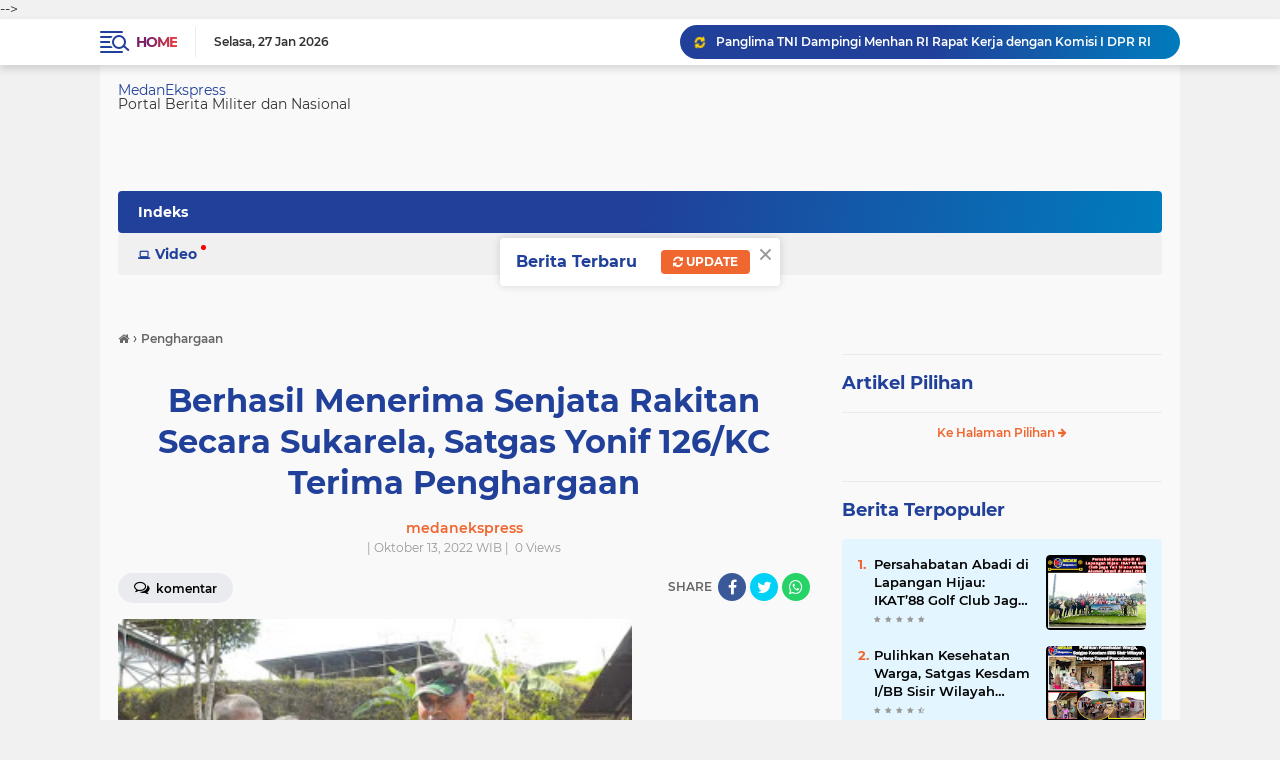

--- FILE ---
content_type: text/html; charset=utf-8
request_url: https://www.google.com/recaptcha/api2/aframe
body_size: 268
content:
<!DOCTYPE HTML><html><head><meta http-equiv="content-type" content="text/html; charset=UTF-8"></head><body><script nonce="QRM-pCuifRLGVUNtMZCh6g">/** Anti-fraud and anti-abuse applications only. See google.com/recaptcha */ try{var clients={'sodar':'https://pagead2.googlesyndication.com/pagead/sodar?'};window.addEventListener("message",function(a){try{if(a.source===window.parent){var b=JSON.parse(a.data);var c=clients[b['id']];if(c){var d=document.createElement('img');d.src=c+b['params']+'&rc='+(localStorage.getItem("rc::a")?sessionStorage.getItem("rc::b"):"");window.document.body.appendChild(d);sessionStorage.setItem("rc::e",parseInt(sessionStorage.getItem("rc::e")||0)+1);localStorage.setItem("rc::h",'1769548497898');}}}catch(b){}});window.parent.postMessage("_grecaptcha_ready", "*");}catch(b){}</script></body></html>

--- FILE ---
content_type: text/javascript; charset=UTF-8
request_url: https://www.medanekspress.com/feeds/posts/default/-/Pilihan?orderby=published&alt=json-in-script&callback=labelthumbssidebar3
body_size: 178023
content:
// API callback
labelthumbssidebar3({"version":"1.0","encoding":"UTF-8","feed":{"xmlns":"http://www.w3.org/2005/Atom","xmlns$openSearch":"http://a9.com/-/spec/opensearchrss/1.0/","xmlns$blogger":"http://schemas.google.com/blogger/2008","xmlns$georss":"http://www.georss.org/georss","xmlns$gd":"http://schemas.google.com/g/2005","xmlns$thr":"http://purl.org/syndication/thread/1.0","id":{"$t":"tag:blogger.com,1999:blog-4182980088865971519"},"updated":{"$t":"2026-01-28T00:18:01.811+07:00"},"category":[{"term":"Kodim 0204\/DS"},{"term":"Kodam I\/BB"},{"term":"TNI AD"},{"term":"Mabes TNI"},{"term":"Koarmada II"},{"term":"Satgas Pamtas"},{"term":"Kodim 1710\/Mimika"},{"term":"TMMD ke-126"},{"term":"Pasmar 3"},{"term":"TNI AL"},{"term":"TNI AU"},{"term":"Babinsa"},{"term":"Bakamla RI"},{"term":"Panglima TNI"},{"term":"Berita Terupdate"},{"term":"Berita Terkini"},{"term":"Berita Terbaru"},{"term":"Korem 023\/KS"},{"term":"Satgas Pamtas RI-PNG"},{"term":"Pangdam I\/BB"},{"term":"Puspenerbal"},{"term":"Satgas Yonif 131\/Brs"},{"term":"Sabtu Simpati"},{"term":"Lanud Sultan Hasanuddin"},{"term":"Pangkoarmada II"},{"term":"Lantamal V Surabaya"},{"term":"TMMD 121 Kodim 0204\/DS"},{"term":"Mabes TNI AD"},{"term":"Danrem 023\/KS"},{"term":"Senin Kebangsaan"},{"term":"Kamis Tagana"},{"term":"Satgas"},{"term":"Kodiklatal"},{"term":"Danlanud Sultan Hasanuddin"},{"term":"Kasad"},{"term":"Dandim 0204\/DS"},{"term":"TMMD 118 Kodim 0201\/Medan"},{"term":"Kodim 0110\/Abdya"},{"term":"Kodim 0204\/Deliserdang"},{"term":"Nasional"},{"term":"Jumat Bersih"},{"term":"Korem 022\/PT"},{"term":"Rabu Bersinar"},{"term":"TMMD ke-124"},{"term":"Koarmada III"},{"term":"Satgas Luar Negeri"},{"term":"Prajurit"},{"term":"TMMD 118 Kodim 0206\/Dairi"},{"term":"Komsos"},{"term":"Satgas Yonif 126\/KC"},{"term":"AAL"},{"term":"STTAL"},{"term":"Satgas Yonif 715\/Mtl"},{"term":"Koramil 0204-10\/Sei Rampah"},{"term":"Koramil 0204-21\/Tiga Juhar"},{"term":"Terbaru"},{"term":"Korps Marinir"},{"term":"Korem 142\/Tatag"},{"term":"Lantamal XI Merauke"},{"term":"Kodam XIV\/Hasanuddin"},{"term":"TMMD ke-125"},{"term":"Evakuasi"},{"term":"Koramil 0204-20\/Talun Kenas"},{"term":"Yonif 126\/KC"},{"term":"Kodam IX\/Udayana"},{"term":"Kodim 0206\/Dairi"},{"term":"Satgas Yonif 131\/Brajasakti"},{"term":"Terkini"},{"term":"Koramil 0204-16\/Dolok Masihul"},{"term":"Satgas PBB"},{"term":"Selasa Sehat"},{"term":"Sertijab"},{"term":"Vaksinasi Booster"},{"term":"Gubernur AAL"},{"term":"Polisi Militer"},{"term":"Presiden RI"},{"term":"Satgas Pamtas RI-Mly"},{"term":"Anjangsana"},{"term":"Donor Darah"},{"term":"Komunitas"},{"term":"Koramil 0204-14\/Dolok Merawan"},{"term":"Kunjungan Kerja"},{"term":"Satgas Yonif 132\/BS"},{"term":"Koramil 0204-07\/Perbaungan"},{"term":"Koramil 0204-12\/Bandar Khalifah"},{"term":"Dandim 1710\/Mimika"},{"term":"Gotong Royong"},{"term":"Kasum TNI"},{"term":"Koramil 0204-01\/Sunggal"},{"term":"Koramil 0204-08\/Pantai Cermin"},{"term":"Menbanpur 3 Marinir"},{"term":"Minggu Harmonis"},{"term":"Pangkoopsud II"},{"term":"Satgas Yonif 143\/TWEJ"},{"term":"Yankes Gratis"},{"term":"Babinminvetcaddam I\/BB"},{"term":"Dankodiklatal"},{"term":"Kasdam I\/BB"},{"term":"Koramil 0204-19\/Bangun Purba"},{"term":"Satgas Pamrahwan Maluku"},{"term":"Apresiasi"},{"term":"Jenderal TNI Dudung Abdurachman"},{"term":"Kasal"},{"term":"Kodim 1510\/Sula"},{"term":"Koramil 02\/Kutalimbaru"},{"term":"Koramil 0204-02\/Kutalimbaru"},{"term":"Koramil 0204-17\/Kotarih"},{"term":"Koramil 0204-18\/Galang"},{"term":"Laksamana TNI Yudo Margono"},{"term":"Pasmar 1"},{"term":"Satgas Yonif Mekanis 203\/AK"},{"term":"Yonif 11 Marinir"},{"term":"Karya Bakti"},{"term":"Kodim 0319\/Mentawai"},{"term":"Kodim 1715\/Yahukimo"},{"term":"Komandan Pasmar 3"},{"term":"Korem 174\/ATW"},{"term":"Menhan Prabowo"},{"term":"PPAD Sumut"},{"term":"Satgas TMMD"},{"term":"Vaksinasi Anak"},{"term":"Alutsista"},{"term":"Babinsa Tiga Juhar"},{"term":"Danrem 174\/ATW"},{"term":"Doa Bersama"},{"term":"Jalasenastri"},{"term":"KRI Bima Suci"},{"term":"Kapoldasu"},{"term":"Kodam IM"},{"term":"Komando"},{"term":"Koopsud II"},{"term":"Satgas Yonif 125\/Smb"},{"term":"Yayasan Hang Tuah"},{"term":"Yonif 8 Marinir"},{"term":"Bantuan Sembako"},{"term":"Brigif 3 Marinir"},{"term":"Forkopimda"},{"term":"Hari Dharma Samudera 2022"},{"term":"Jam Komandan"},{"term":"Kepala Bakamla RI"},{"term":"Ketahanan Pangan"},{"term":"Korem 032\/WBR"},{"term":"Personel"},{"term":"TNI"},{"term":"Yonmarhanlan XI Merauke"},{"term":"Courtesy Call"},{"term":"Desa Binaan"},{"term":"Exit Briefing"},{"term":"Kunker"},{"term":"Lanudal Kupang"},{"term":"Menkav 3 Marinir"},{"term":"Motivasi"},{"term":"Omicron"},{"term":"Pangdam IX\/Udayana"},{"term":"Satgas Yonarmed 1 Kostrad"},{"term":"Satgas Yonif 126\/Kala Cakti"},{"term":"Sembako"},{"term":"Teknologi Militer"},{"term":"Warga"},{"term":"Yonif RK 751\/VJS"},{"term":"Apel Khusus"},{"term":"Audiensi"},{"term":"Kapuspen TNI"},{"term":"Kodam V\/Brawijaya"},{"term":"Kodam XII\/Tanjungpura"},{"term":"Kodam XVII\/Cenderawasih"},{"term":"Kolonel Inf Lukman Hakim"},{"term":"Komandan Kodiklatal"},{"term":"Koramil 0204-15\/Sipispis"},{"term":"Korem 033\/WP"},{"term":"Korem 081\/DSJ"},{"term":"Kostrad"},{"term":"Lanudal Juanda"},{"term":"Mabes TNI AU"},{"term":"Makan Sehat Bergizi"},{"term":"Menhan RI"},{"term":"Penghargaan"},{"term":"Perbatasan Papua"},{"term":"Satgas Kodim Yalimo"},{"term":"Satgas Yonif 123\/RW"},{"term":"Yonzipur 1\/DD"},{"term":"Babinsa Sei Rampah"},{"term":"HUT Ke-79 TNI AU"},{"term":"Kodim 0213\/Nias"},{"term":"Kodim 1714\/Puncak Jaya"},{"term":"Kolaborasi"},{"term":"Koramil 0204-11\/Tj Beringin"},{"term":"Kunjungan Kehormatan"},{"term":"PPAD"},{"term":"Pangkoops Udara II"},{"term":"Pengawal Merah Putih"},{"term":"Prajurit Goura Victoria"},{"term":"RTLH"},{"term":"Satgas Kodim Maluku Yonarhanud 11\/WBY"},{"term":"Satgas Kodim Yalimo Yonif RK 751\/VJS"},{"term":"Sosialisasi"},{"term":"Viral"},{"term":"Bakti Sosial"},{"term":"Jumat Berkah"},{"term":"Kasau"},{"term":"Kodim 0104\/Atim"},{"term":"Koramil 0204-09\/Teluk Mengkudu"},{"term":"Koramil 0204-13\/Tebing Tinggi"},{"term":"Koramil 0204-13\/Tebingtinggi"},{"term":"Lanal Banyuwangi"},{"term":"Lanud Soewondo"},{"term":"Lokasi TMMD"},{"term":"Pangdam XVII\/Cenderawasih"},{"term":"Pangkostrad"},{"term":"Peduli Lingkungan"},{"term":"Petani"},{"term":"Satgas Pamrahwan"},{"term":"Satgas Yonif 715\/Motuliato"},{"term":"Siswa"},{"term":"TMMD ke-123"},{"term":"Yonarhanud 11\/WBY"},{"term":"Yonif 751\/VJS"},{"term":"Yonmarhanlan IX Ambon"},{"term":"Yonmarhanlan X Jayapura"},{"term":"Yonmarhanlan XIV Sorong"},{"term":"Babinsa Dolok Masihul"},{"term":"Babinsa Talun Kenas"},{"term":"Dankormar"},{"term":"HUT Ke-77 Bhayangkara"},{"term":"Kodim 0110 Abdya"},{"term":"Kodim 0201\/Medan"},{"term":"Kodim 0204\/Deli Serdang"},{"term":"Kodim 0209\/LB"},{"term":"Kodim 0212\/Tapsel"},{"term":"Koramil 06\/Lubukpakam"},{"term":"Koramil 13\/Tebingtinggi"},{"term":"Lanal Tegal"},{"term":"Menhan"},{"term":"Olah Raga Bersama"},{"term":"Pangkoarmada III"},{"term":"Pelayanan Kesehatan Gratis"},{"term":"Perbatasan RI-PNG"},{"term":"Program Makan Sehat Bergizi"},{"term":"Satgas MTF TNI Konga XXVIII-O\/Unifil"},{"term":"Satgas Yonarhanud 11\/WBY"},{"term":"Satgas Yonif 711\/Rks"},{"term":"Satgas Yonmek 643\/Wns"},{"term":"Sinergitas"},{"term":"TMMD 116 Kodim 0204 Deliserdang"},{"term":"Yontaifib 3 Marinir"},{"term":"BPK RI"},{"term":"Babinsa Dolok Merawan"},{"term":"Cegah Banjir"},{"term":"Danlantamal XI Merauke"},{"term":"Danrem 081\/DSJ"},{"term":"Danrem 174 Merauke"},{"term":"Fogging"},{"term":"Jalin Silaturahmi"},{"term":"KRI Diponegoro-365"},{"term":"Kapal Perang"},{"term":"Kodam XVI\/Pattimura"},{"term":"Kodim 0210\/TU"},{"term":"Koramil 01\/Sumbul"},{"term":"Koramil 0204-05\/Batang Kuis"},{"term":"Koramil 0204-06\/Lubuk Pakam"},{"term":"Koramil 0204-11\/Tanjung Beringin"},{"term":"Koramil 10\/Sei Rampah"},{"term":"Koramil 22\/Gunung Meriah"},{"term":"Koramil 24\/TTSB"},{"term":"Lanal Cilacap"},{"term":"Letkol Czi Yoga Febrianto"},{"term":"Makan Bersama"},{"term":"Menart 3 Marinir"},{"term":"Pangdam IX\/Udy"},{"term":"Pangdam XII\/Tpr"},{"term":"Pengarahan"},{"term":"Peristiwa"},{"term":"Prabowo"},{"term":"Sinergi"},{"term":"TMMD Ke-124 Kodim 1710\/Mimika"},{"term":"Taruna AAL"},{"term":"Vaksinasi Covid-19"},{"term":"Warga Desa Binaan"},{"term":"Wasbang"},{"term":"Wasrik"},{"term":"Wawasan Kebangsaan"},{"term":"narkoba"},{"term":"Aster Panglima TNI"},{"term":"Babinsa Kotarih"},{"term":"Babinsa Perbaungan"},{"term":"Babinsa Sunggal"},{"term":"Batam"},{"term":"Gerak Cepat"},{"term":"Herd Immunity"},{"term":"KN. Tanjung Datu-301"},{"term":"KRI Frans Kaisiepo-368"},{"term":"KRI SIM-367"},{"term":"Kapten Inf Warsito"},{"term":"Kasdim 0204\/DS"},{"term":"Kaskoarmada II"},{"term":"Kodam III\/Siliwangi"},{"term":"Kodam IV\/Diponegoro"},{"term":"Kodam XVIII\/Kasuari"},{"term":"Kodim 0211\/Tapteng"},{"term":"Kodim 0724\/Boyolali"},{"term":"Kodim 1501\/Ternate"},{"term":"Kodim 1714\/PJ"},{"term":"Komandan STTAL"},{"term":"Koramil 01\/Sunggal"},{"term":"Koramil 0204-02\/Ktl"},{"term":"Koramil 0204-03\/Sibolangit"},{"term":"Koramil 0204-04\/Sibiru-Biru"},{"term":"Koramil 1710-07\/Mapurujaya"},{"term":"Koramil 19\/Bangun Purba"},{"term":"Koramil 20\/Talun Kenas"},{"term":"Korem 161\/WS"},{"term":"Korem 172\/PWY"},{"term":"Lanud Sam Ratulangi"},{"term":"Latgabma Super Garuda Shield 2024"},{"term":"Mabes TNI AL"},{"term":"PAM VVIP"},{"term":"Pangdivif 2 Kostrad"},{"term":"Peduli Kesulitan Rakyat"},{"term":"Poldasu"},{"term":"Program Ketahanan Pangan"},{"term":"Puncak Jaya"},{"term":"Puspen TNI"},{"term":"Rindam I\/BB"},{"term":"Sumur Bor"},{"term":"Super Garuda Shield 2024"},{"term":"TMMD Ke-124 Kodim 1501\/Ternate"},{"term":"TMMD ke-120 Kodim 0209\/LB"},{"term":"Tongkat Komando"},{"term":"Upacara"},{"term":"Vaksin Booster"},{"term":"Vicon"},{"term":"Warga Binaan"},{"term":"Warga Kurang Mampu"},{"term":"Yonif 711\/Rks"},{"term":"nelayan"},{"term":"Asops Panglima TNI"},{"term":"Babinsa Bandar Khalifah"},{"term":"Babinsa Koramil 1710-02\/Timika"},{"term":"Babinsa Pantai Cermin"},{"term":"Bantu Kesulitan Masyarakat"},{"term":"Bantuan"},{"term":"Dandim 0206\/Dairi"},{"term":"Dandim 0309\/Solok"},{"term":"Dandim 1715\/Yahukimo"},{"term":"Dandim Abdya"},{"term":"Danmenbanpur 3 Marinir"},{"term":"Dansatgas"},{"term":"Dispenad"},{"term":"Divisi Infanteri 2 Kostrad"},{"term":"Dukung Hanpangan"},{"term":"Gadik"},{"term":"HUT Ke-76 Pomal"},{"term":"Hari Libur"},{"term":"Inspeksi"},{"term":"Jenderal TNI Agus Subiyanto"},{"term":"KRI REM-331"},{"term":"KRI dr Soeharso-990"},{"term":"Kerja Bakti"},{"term":"Kodam II\/Sriwijaya"},{"term":"Kodim 0212\/TS"},{"term":"Kodim 1623\/Karangasem"},{"term":"Koramil 0204-08\/PC"},{"term":"Koramil 0204-22\/Gunung Meriah"},{"term":"Koramil 0204-24\/TTSB"},{"term":"Koramil 0206-02\/Sdk"},{"term":"Koramil 07\/Perbaungan"},{"term":"Korem 071\/WK"},{"term":"Korem 174 Merauke"},{"term":"Lagi"},{"term":"Lanal Batuporon"},{"term":"Lantamal IV Batam"},{"term":"Lantamal V"},{"term":"Latihan Bersama"},{"term":"Mahasiswa"},{"term":"Makanan Bergizi"},{"term":"Masuk Kelas"},{"term":"Masyarakat Perbatasan Papua"},{"term":"Mayjen TNI Achmad Daniel Chardin"},{"term":"Monitoring"},{"term":"Pangkalan TNI AL Cilacap"},{"term":"Pelajar"},{"term":"Pelayanan Kesehatan"},{"term":"Polri"},{"term":"Rehab RTLH"},{"term":"Satgas Yonif 122\/TS"},{"term":"Satgas Yonif 144\/JY"},{"term":"Sweeping"},{"term":"Update"},{"term":"Wakasad"},{"term":"Wing Udara 2"},{"term":"Wujud Kepedulian"},{"term":"Yonarmed 1 Kostrad"},{"term":"Yonarmed 11 Kostrad"},{"term":"Yonarmed 2\/105 Trk\/KS"},{"term":"Yonif 123\/RW"},{"term":"Yonif 132\/BS"},{"term":"Ziarah Rombongan"},{"term":"Apel Gelar Pasukan"},{"term":"Atasi Kesulitan Rakyat"},{"term":"Babinsa Galang"},{"term":"Babinsa Kodim 0204\/DS"},{"term":"Babinsa Koramil 0204-01\/Sunggal"},{"term":"Babinsa Koramil 13\/TT"},{"term":"Banjir"},{"term":"Bhabinkamtibmas"},{"term":"Calon Prajurit TNI AL"},{"term":"Danlantamal IX"},{"term":"Danlantamal XI"},{"term":"Danpuspomad"},{"term":"Danrem 022\/PT"},{"term":"Danrem 142\/Tatag"},{"term":"Danyonif 11 Marinir"},{"term":"Dies Natalis ke-56 STTAL"},{"term":"Dukung Ketahanan Pangan"},{"term":"Ganja"},{"term":"HUT ke-79 TNI"},{"term":"Irjen TNI"},{"term":"Jalin Keakraban"},{"term":"Jenderal TNI Dr Dudung Abdurachman"},{"term":"Jenderal TNI Maruli Simanjuntak"},{"term":"Kapten Inf Abdul Malik"},{"term":"Kaskoops Udara II"},{"term":"Kaskoopsud II"},{"term":"Kodim 0303\/Bengkalis"},{"term":"Kodim 0321\/Rohil"},{"term":"Kodim 0705\/Magelang"},{"term":"Komitmen"},{"term":"Koops Udara II"},{"term":"Kopassus"},{"term":"Koramil 0204-19\/BP"},{"term":"Koramil 0204-20\/TK"},{"term":"Koramil 0204-24\/Tebingtinggi Syahbandar"},{"term":"Koramil 08\/Pantai Cermin"},{"term":"Koramil 12\/Bandar Khalipah"},{"term":"Koramil 16\/Dolok Masihul"},{"term":"Koramil 24\/Tebingtinggi Syahbandar"},{"term":"Korban"},{"term":"Korem 162\/Wira Bhakti"},{"term":"Lantamal VI Makassar"},{"term":"Lantamal VII Kupang"},{"term":"Lantamal XI"},{"term":"Lanud Iswahjudi"},{"term":"Lanudal Tj Pinang"},{"term":"Latgab TNI 2023"},{"term":"Latgabma Keris Woomera 2024"},{"term":"Letjen TNI Bambang Ismawan"},{"term":"Makassar"},{"term":"Masyarakat Papua"},{"term":"Memorandum"},{"term":"PMPP TNI"},{"term":"Peduli Kesehatan Masyarakat"},{"term":"Penghijauan"},{"term":"Pengobatan Gratis"},{"term":"Penyerahan Jabatan"},{"term":"Pompa Hidram"},{"term":"Prabowo Subianto"},{"term":"Prajurit Laba-Laba Hitam"},{"term":"Prajurit Yaman Anim"},{"term":"Prestasi"},{"term":"Rajut Kebersamaan"},{"term":"Rapim TNI AL Tahun 2022"},{"term":"Safari Subuh Arafah Sumut"},{"term":"Safari Vaksinasi Anak"},{"term":"Satgas BGC TNI Konga XXXIX-D Monusco TA 2022"},{"term":"Satgas Kodim 0204\/DS"},{"term":"Satgas Kodim Maluku"},{"term":"Satgas Yonarmed 11 Kostrad"},{"term":"Satgas Yonif 751\/VJS"},{"term":"Sigap"},{"term":"TMMD ke-123 Kodim 1510\/Sula"},{"term":"TNI Peduli"},{"term":"Tim Kesehatan"},{"term":"Unhan RI"},{"term":"Vaksinasi"},{"term":"Virtual"},{"term":"Wadan Pasmar 3"},{"term":"Yonif Mekanis 203\/AK"},{"term":"Yonko 462 Kopasgat"},{"term":"Aksi"},{"term":"Aksi Sigap"},{"term":"Alat Berat"},{"term":"Alutsista TNI AL"},{"term":"Antisipasi"},{"term":"Antusias"},{"term":"Apel Pagi"},{"term":"Asah Kemampuan Prajurit"},{"term":"BNPB"},{"term":"Babinsa Koramil 02\/Ktl"},{"term":"Babinsa Koramil 0204-12\/Bkh"},{"term":"Babinsa Koramil 07\/PB"},{"term":"Babinsa Koramil 1710-07\/Mapurujaya"},{"term":"Babinsa Koramil 24\/TTSB"},{"term":"Babinsa Sipispis"},{"term":"Babinsa Tebing Tinggi"},{"term":"Babinsa Teluk Mengkudu"},{"term":"Bak Penampungan Air"},{"term":"Bantu Kesulitan Rakyat"},{"term":"Bantuan Kemanusiaan"},{"term":"Bekangdam I\/BB"},{"term":"Briefing"},{"term":"Buka Puasa Bersama"},{"term":"Bumimoro"},{"term":"Cegah DBD"},{"term":"Coffee Morning"},{"term":"Danau Toba"},{"term":"Danbrigif 3 Marinir"},{"term":"Dandim 0201\/Medan"},{"term":"Danjen Kopassus"},{"term":"Dankolakops Korem 174\/ATW"},{"term":"Danlantamal V"},{"term":"Danpasmar 3"},{"term":"Danrem 031\/WB"},{"term":"Dansatkor Koarmada II"},{"term":"Danyonmarhanlan X Jayapura"},{"term":"Deninteldam I\/BB"},{"term":"Distribusi"},{"term":"Door to Door"},{"term":"Ekonomi"},{"term":"Entry Meeting"},{"term":"Eratkan Silaturahmi"},{"term":"F1 Powerboat World Championship Danau Toba"},{"term":"F1H20 Danau Toba"},{"term":"Gempa Pasaman Barat"},{"term":"Gerebek"},{"term":"HUT Ke-78 TNI"},{"term":"Hanpangan"},{"term":"Hari Ini"},{"term":"Headline"},{"term":"Indonesia Coast Guard"},{"term":"Irkoopsud II"},{"term":"Jabatan"},{"term":"KLB Wabah DBD dan Malaria"},{"term":"KRI Ahmad Yani-351"},{"term":"KRI I Gusti Ngurah Rai-332"},{"term":"KRI Selar-879"},{"term":"Kadispenad"},{"term":"Kakatua Raja Perkasa"},{"term":"Kapendam I\/BB"},{"term":"Kapolri"},{"term":"Kemhan RI"},{"term":"Kesehatan"},{"term":"Kodim 0304\/Agam"},{"term":"Kodim 0309\/Solok"},{"term":"Kodim 1608\/Bima"},{"term":"Kodim Abdya"},{"term":"Kolinlamil"},{"term":"Komandan PMPP TNI"},{"term":"Komandan Puspenerbal"},{"term":"Komsos Bersinar"},{"term":"Koops TNI Habema"},{"term":"Koramil 0204-11\/TB"},{"term":"Koramil 0204-12\/Bkh"},{"term":"Koramil 0204-15\/Spp"},{"term":"Koramil 0206-04\/TL"},{"term":"Koramil 14\/Dolok Merawan"},{"term":"Koramil 1710-02\/Timika"},{"term":"Koramil 1710-05\/Jila"},{"term":"Korem 011\/Lilawangsa"},{"term":"Kowal"},{"term":"Kunjungan"},{"term":"Kunjungan Silaturahmi"},{"term":"Laksdya TNI Dr Irvansyah"},{"term":"Lanal Banjarmasin"},{"term":"Lanal Denpasar"},{"term":"Lanal Malang"},{"term":"Lanal Nunukan"},{"term":"Lanal Semarang"},{"term":"Latgabma"},{"term":"Latihan Menembak"},{"term":"Laut Mediterania"},{"term":"Letkol Inf Alex Sandri"},{"term":"Lokasi"},{"term":"Malaria"},{"term":"Marsda TNI Deni Hasoloan Simanjuntak"},{"term":"Masyarakat Puncak Jaya"},{"term":"Mayjen TNI Gabriel Lema"},{"term":"Mayjen TNI Mochammad Hasan"},{"term":"Mayjen TNI Sonny Aprianto"},{"term":"Medali"},{"term":"Motivasi Hidup Sehat"},{"term":"Nakes"},{"term":"OPM"},{"term":"PNS"},{"term":"Pangkalan TNI AL Batuporon"},{"term":"Panglima Koops Udara II"},{"term":"Pasaman Barat"},{"term":"Passing Exercise"},{"term":"Patroli Motoris"},{"term":"Peduli Sesama"},{"term":"Peletakan Batu Pertama"},{"term":"Pembinaan Wasbang"},{"term":"Pendidikan"},{"term":"Perbankan"},{"term":"Perkuat Sinergitas"},{"term":"Personil"},{"term":"Pertolongan Pertama"},{"term":"Pesawat Tempur Hawk 100\/200"},{"term":"Pos Kalipay"},{"term":"Prajurit Koarmada II"},{"term":"Prajurit Petarung"},{"term":"Prajurit Roda Rantai"},{"term":"Prajurit Teknokrat"},{"term":"Profesionalisme"},{"term":"Progres"},{"term":"Prokes"},{"term":"Puskopkar \"A\" BB"},{"term":"Rajawali Laut"},{"term":"SMK KAL-1"},{"term":"Safari Ramadhan"},{"term":"Sasaran Fisik"},{"term":"Satgas TMMD 121 Kodim 0204\/DS"},{"term":"Satgas Yonif Raider 142\/KJ"},{"term":"Satgas Yonif Raider 200\/BN"},{"term":"Satgas Yonkav 6\/NK"},{"term":"Satgas Yonzipur 5\/ABW"},{"term":"Satkopaska"},{"term":"Serbuan Vaksinasi Maritim"},{"term":"Sertijab Dankormar"},{"term":"Sinergitas TNI-Polri"},{"term":"Singapura"},{"term":"Siswa SD"},{"term":"Stunting"},{"term":"Swab Antigen"},{"term":"TMMD 123 Kodim 1510\/Sula"},{"term":"TMMD ke-121"},{"term":"TMMD ke-122 Kodim 1805\/Raja Ampat"},{"term":"TNI-Polri"},{"term":"Tagana"},{"term":"Taruna"},{"term":"Upacara Bendera"},{"term":"Wakasal"},{"term":"Warga Perbatasan Papua"},{"term":"Wilayah Binaan"},{"term":"Wing Udara 1"},{"term":"Yankes"},{"term":"Yonarmed 11\/GS\/Kostrad"},{"term":"Yonif 125\/Smb"},{"term":"Yonif 131\/Brs"},{"term":"Yonif 143\/TWEJ"},{"term":"Yonif 144\/JY"},{"term":"Yonkomposit 1\/GP"},{"term":"Zona Integritas"},{"term":"drainase"},{"term":"narkotika"},{"term":"6%"},{"term":"Akmil"},{"term":"Aksi Tanggap Bencana"},{"term":"Anggota"},{"term":"Apel Bersama Kesiapsiagaan TNI-Polri"},{"term":"Asah Naluri Tempur"},{"term":"Aspers Panglima TNI"},{"term":"Asrenum Panglima TNI"},{"term":"Atasi Kesulitan Warga"},{"term":"Babinsa Koramil 0204-07\/Perbaungan"},{"term":"Babinsa Koramil 0204-12\/Bandar Khalifah"},{"term":"Babinsa Koramil 0319-03\/Sipora Utara"},{"term":"Babinsa Koramil 12\/Bkh"},{"term":"Babinsa Kutalimbaru"},{"term":"Babinsa Mapurujaya"},{"term":"Babinsa Sahabat Anak"},{"term":"Bahaya Narkoba"},{"term":"Bea Cukai"},{"term":"Bersinergi"},{"term":"Bintara"},{"term":"Brigif 4 Marinir"},{"term":"Brigjen TNI Arif Hartoto"},{"term":"Brigjen TNI E Reza Pahlevi"},{"term":"Brigjen TNI Jimmy Watuseke"},{"term":"Cegah Kenakalan Remaja"},{"term":"China Coast Guard"},{"term":"Danguspurla Koarmada II"},{"term":"Dankodiklat TNI"},{"term":"Danlanud Hnd"},{"term":"Danpuspenerbal"},{"term":"Danpussenarmed"},{"term":"Danramil 0204-06\/Lubuk Pakam"},{"term":"Danramil 0204-13\/TT"},{"term":"Danrem 032\/WBR"},{"term":"Danrem 071\/Wk"},{"term":"Danrem 172\/PWY"},{"term":"Danrem Merauke"},{"term":"Danrem Wijayakusuma"},{"term":"Dansatfib Koarmada II"},{"term":"Danyonmarhanlan XIV Sorong"},{"term":"Denjaka"},{"term":"Diplomasi Militer"},{"term":"Disiplin"},{"term":"Dispenal"},{"term":"Divif 2 Kostrad"},{"term":"Edukasi"},{"term":"Empati"},{"term":"Erupsi"},{"term":"Evaluasi"},{"term":"FGD"},{"term":"Forkopimda Sumut"},{"term":"Free Palestine"},{"term":"Gaza"},{"term":"Gelar Komsos"},{"term":"HUT Ke-76 Persit KCK TA 2022"},{"term":"HUT ke-66 Korem 023\/KS"},{"term":"Hadir Bawa Solusi"},{"term":"Hadir di Tengah Rakyat"},{"term":"Hari Dharma Samudera 2025"},{"term":"Irdam I\/BB"},{"term":"Irup"},{"term":"Isra Mi'raj 1443 H"},{"term":"Itjen TNI"},{"term":"Itjenal"},{"term":"JICA"},{"term":"Jaga Kebersihan Lingkungan"},{"term":"Jaga Kesehatan Warga"},{"term":"Jaga Lingkungan"},{"term":"Japan Coast Guard"},{"term":"Jenderal TNI Agus Subianto"},{"term":"Juara"},{"term":"KN Pulau Dana-323"},{"term":"KRI Fatahillah-361"},{"term":"Kadislitbangad"},{"term":"Kampung Pancasila"},{"term":"Kapal Perang Republik Indonesia"},{"term":"Kapal Tenggelam"},{"term":"Kapten Inf Agus Tua Panjaitan"},{"term":"Kapten Inf Saidun Gultom"},{"term":"Karya Bakti TNI AD"},{"term":"Kejahatan Jalanan"},{"term":"Kejar Target"},{"term":"Kemanunggalan TNI-Rakyat"},{"term":"Kerja Sama Pertahanan"},{"term":"Ketua DJA III"},{"term":"Ketua Umum Dharma Pertiwi"},{"term":"Kibarkan Merah Putih"},{"term":"Kodam I\/Bukit Barisan"},{"term":"Kodam VI\/Mulawarman"},{"term":"Kodikopsla"},{"term":"Kodim 0203\/Langkat"},{"term":"Kodim 1620\/Loteng"},{"term":"Kodim 1702\/JWY"},{"term":"Kolat Koarmada II"},{"term":"Komandan"},{"term":"Komandan Lantamal V"},{"term":"Komisi I DPR RI"},{"term":"Komsos Bahaya Narkoba"},{"term":"Komsos Minggu Harmonis"},{"term":"Koramil 0201-14\/PB"},{"term":"Koramil 0204-01\/Sgl"},{"term":"Koramil 0204-06\/Lubukpakam"},{"term":"Koramil 0204-07\/PB"},{"term":"Koramil 0204-09\/TM"},{"term":"Koramil 0204-16\/Dms"},{"term":"Koramil 0204-21\/TJ"},{"term":"Koramil 0204-24\/Tebing Tinggi Syahbandar"},{"term":"Koramil 03\/Sibolangit"},{"term":"Koramil 04\/SBB"},{"term":"Koramil 09\/Teluk Mengkudu"},{"term":"Koramil 11\/Tj Beringin"},{"term":"Koramil 12\/BKH"},{"term":"Koramil 15\/Sipispis"},{"term":"Koramil 1710-01\/Kokonao"},{"term":"Koramil 21\/Tiga Juhar"},{"term":"Korem 031\/WB"},{"term":"Korem 031\/Wira Bima"},{"term":"Korem 163\/Wsa"},{"term":"Kosek I Medan"},{"term":"Kuliah Umum"},{"term":"Lanal Balikpapan"},{"term":"Lanal Gorontalo"},{"term":"Lanal Yogyakarta"},{"term":"Lanudal Jakarta"},{"term":"Lanudal Manado"},{"term":"Lapangan Benteng Medan"},{"term":"Latihan"},{"term":"Latihan Hanmars"},{"term":"Letjen TNI (Mar) Suhartono"},{"term":"Letjen TNI Maruli Simanjuntak"},{"term":"Letkol Inf Beni Maradona"},{"term":"Letkol Inf Dedy Dwi Cahyadi"},{"term":"Liga Santri Piala Kasad"},{"term":"Live Streaming"},{"term":"MTF TNI Konga XXVIII-N\/Unifil"},{"term":"Magelang"},{"term":"Mahasiswa STTAL"},{"term":"Makan Bergizi Gratis"},{"term":"Mama Papua"},{"term":"Manado"},{"term":"Mayjen TNI Hassanudin"},{"term":"Mayjen TNI Iwan Setiawan"},{"term":"Mayjen TNI Kristomei Sianturi"},{"term":"Media"},{"term":"Melalui TMMD 118"},{"term":"Melalui Vicon"},{"term":"Menhan Sjafrie"},{"term":"Meski Puasa"},{"term":"Motivasi Kebangsaan"},{"term":"Naik Trail"},{"term":"Olah Raga"},{"term":"Olahraga"},{"term":"Organisasi"},{"term":"Ormas"},{"term":"PM Singapura"},{"term":"Paket Sembako"},{"term":"Pamen"},{"term":"Panen Kacang Tanah"},{"term":"Pangdam IM"},{"term":"Pangdam V\/Brawijaya"},{"term":"Pangdam XII\/Tanjungpura"},{"term":"Pangdam XVIII\/Kasuari"},{"term":"Pangkalan Bakamla Batam"},{"term":"Pangkalan TNI AL Yogyakarta"},{"term":"Pangkogabwilhan II"},{"term":"Pangkogabwilhan III"},{"term":"Pangkoops Udara I"},{"term":"Panglima Koarmada III"},{"term":"Panti Asuhan"},{"term":"Pasmar 2"},{"term":"Pasops Brigif 3 Marinir"},{"term":"Pastikan Tepat Sasaran"},{"term":"Pedalaman Papua"},{"term":"Peduli"},{"term":"Peduli Kesehatan Warga"},{"term":"Pejabat Utama"},{"term":"Pelayanan Kesehatan Keliling"},{"term":"Pembangunan Jalan"},{"term":"Pembangunan Talud"},{"term":"Pembekalan"},{"term":"Pemeriksaan Kesehatan"},{"term":"Penyuluhan"},{"term":"Perangkat Desa"},{"term":"Perlengkapan Sekolah"},{"term":"Persit KCK Cabang XXXIII Kodim 0204\/DS"},{"term":"Personel Yonmarhanlan X Jayapura"},{"term":"Pertajam Naluri Tempur"},{"term":"Polsek Pancur Batu"},{"term":"Polsek Sunggal"},{"term":"Posyandu"},{"term":"Prajurit Bima Sakti"},{"term":"Prajurit Korem 142\/Tatag"},{"term":"Prajurit Menart 3 Marinir"},{"term":"Prajurit Pasmar 3"},{"term":"Prajurit Rajawali Laut"},{"term":"Premanisme"},{"term":"Profesionalisme Prajurit"},{"term":"Program Ketahanan Pangan Nasional"},{"term":"Program Makan Bergizi"},{"term":"Purna Tugas"},{"term":"Puslatdiksarmil"},{"term":"Puspom TNI"},{"term":"Ragam"},{"term":"Rapat Anggota Tahunan"},{"term":"Resimen Arhanud 2\/SSM"},{"term":"Respon Cepat"},{"term":"Responsif"},{"term":"Riksiapops"},{"term":"SMA Taruna Nusantara"},{"term":"Salat Gaib dan Doa Bersama"},{"term":"Sambut Ramadhan"},{"term":"Sambut Ramadhan 1443 H"},{"term":"Satfib Koarmada II"},{"term":"Satgas KJK 2023"},{"term":"Satgas MTF TNI Konga XXVIII-M\/Unifil"},{"term":"Satgas MTF TNI Konga XXVIII-N\/Unifil"},{"term":"Satgas PKH"},{"term":"Satgas Pamputer"},{"term":"Satgas Pamtas RI-PNG Yonif 123\/RW"},{"term":"Satgas TMMD 123 Kodim 1510\/Sula"},{"term":"Satgas TMMD ke-122"},{"term":"Satgas TMMD ke-123"},{"term":"Satgas Yonif 123\/Rajawali"},{"term":"Satgas Yonif 501\/BY"},{"term":"Satgas Yonif 721\/Mks"},{"term":"Satgas Yonmek 203\/AK"},{"term":"Satkopaska Koarmada II"},{"term":"Satkopaska Koarmada III"},{"term":"Satkor Koarmada II"},{"term":"Segera Vaksin"},{"term":"Seleksi Cata PK TNI AD"},{"term":"Semangat Belajar"},{"term":"Semangat Gotong Royong"},{"term":"Senin Wasbang"},{"term":"Senjata Rakitan"},{"term":"Serah Terima Jabatan"},{"term":"Serbuan Vaksinasi Covid-19"},{"term":"Serbuan Vaksinasi Mobile"},{"term":"Sidak"},{"term":"Sidang Pantukhir"},{"term":"Silaturahmi"},{"term":"Subpanda Mamuju"},{"term":"Sumbar"},{"term":"Sumut Siaga 1 Narkotika"},{"term":"Super Garuda Shield 2023"},{"term":"Syukuran"},{"term":"TFG"},{"term":"TNI Manunggal Air"},{"term":"TNI-Polri Bersinergi"},{"term":"TNI-Polri di Abdya"},{"term":"Taklimat Awal"},{"term":"Tall Ship Race 2023"},{"term":"Tamtama"},{"term":"Tanggap Bencana"},{"term":"Taruna AAL Korps Marinir"},{"term":"Tatap Muka"},{"term":"Tekan Stunting"},{"term":"Tenaga Kesehatan"},{"term":"Terkini Update"},{"term":"Tes Kesamaptaan Jasmani"},{"term":"Tim Wasev"},{"term":"Upacara Bendera 17-an"},{"term":"Vaksinasi Tahap III"},{"term":"Vidcon"},{"term":"WBBM"},{"term":"WBK"},{"term":"Wadan Kodiklatal"},{"term":"Wadan STTAL"},{"term":"Warga Perbatasan"},{"term":"Wisuda"},{"term":"Yahukimo"},{"term":"Yonif 410\/Alugoro"},{"term":"Yonif RK 136\/TS"},{"term":"Yonif Raider 200\/BN"},{"term":"Yonmek 121\/MK"},{"term":"Ziarah"},{"term":"Zona Bakamla Tengah"},{"term":"penyelundupan"},{"term":"pra TMMD 119"},{"term":"\"Kakatua Raja Perkasa\""},{"term":"3%"},{"term":"4 Km"},{"term":"510 Meter"},{"term":"5th MNEK 2025 di Bali"},{"term":"5th Multilateral Naval Exercise Komodo 2025 di Bali"},{"term":"ADF"},{"term":"Aek Natolu"},{"term":"Afrika Selatan"},{"term":"Agar Tepat Sasaran"},{"term":"Air Bersih"},{"term":"Akademi Angkatan Laut"},{"term":"Akselerasi Vaksinasi"},{"term":"Akses Air Bersih"},{"term":"Aksi Biadab"},{"term":"Aksi Heroik"},{"term":"Aksi Jumat Bersih"},{"term":"Almamater"},{"term":"Amankan Wilayah Perbatasan"},{"term":"Amphibious Operation Task Group"},{"term":"Anak Yatim"},{"term":"Antisipasi Banjir"},{"term":"Antusiasme"},{"term":"Apel Gelar Pasukan Operasi Ketupat Toba 2025"},{"term":"Apel Gelar Pasukan PAM VVIP Kunker Presiden RI"},{"term":"Apel Kelengkapan"},{"term":"Apresiasi dan Penghargaan"},{"term":"Aquabike Jetski World Championship 2023"},{"term":"Asah Kemampuan"},{"term":"Asmat"},{"term":"Asta Cita"},{"term":"Asta Cita Presiden RI"},{"term":"Aster Kasad"},{"term":"Audensi"},{"term":"Audit Kinerja"},{"term":"BAIS"},{"term":"BLT"},{"term":"BLT Ekstrim"},{"term":"Babinsa Bangun Purba"},{"term":"Babinsa Bantu Kegiatan Posyandu di Bangun Purba"},{"term":"Babinsa Kokonao"},{"term":"Babinsa Koramil 0201-07\/Medan Tuntungan"},{"term":"Babinsa Koramil 0204-14\/Dolok Merawan"},{"term":"Babinsa Koramil 0204-22\/GM"},{"term":"Babinsa Koramil 0204-24\/TTSB"},{"term":"Babinsa Koramil 08\/PC"},{"term":"Babinsa Koramil 09\/TM"},{"term":"Babinsa Koramil 14\/Dmr"},{"term":"Babinsa Koramil 16\/Dms"},{"term":"Babinsa Koramil 1710-05\/Jila"},{"term":"Babinsa Koramil 1710-06\/Agimuga"},{"term":"Babinsa Koramil 19\/BP"},{"term":"Babinsa Koramil 22\/GM"},{"term":"Babinsa Koramil Agimuga"},{"term":"Babinsa Kuala Kencana"},{"term":"Babinsa Sibolangit"},{"term":"Babinsa Timika"},{"term":"Babinsa dan Warga"},{"term":"Badminton Gathering Naval Academy"},{"term":"Bagikan Makanan"},{"term":"Bali"},{"term":"Bandung"},{"term":"Bangga"},{"term":"Bangun"},{"term":"Bank Indonesia"},{"term":"Bantu Kesulitan Warga"},{"term":"Bantu Mengajar"},{"term":"Bantuan Logistik"},{"term":"Banyuwangi"},{"term":"Barak Narkoba"},{"term":"Baris Berbaris"},{"term":"Barus Bersholawat"},{"term":"Bela Negara"},{"term":"Bencana"},{"term":"Bencana Gelombang Tinggi di Kota Sorong"},{"term":"Bendera Merah Putih"},{"term":"Bentuk Kepedulian"},{"term":"Bentuk Sikap Disiplin"},{"term":"Berbagi Berkah Ramadhan"},{"term":"Berbagi Keceriaan"},{"term":"Beri Bukti Bukan Janji"},{"term":"Beri Motivasi"},{"term":"Beri Rasa Aman"},{"term":"Berita Terbaru Berita Terkini"},{"term":"Bersumpah Setia pada NKRI"},{"term":"Bina Generasi Sehat"},{"term":"Bina UMKM"},{"term":"Bintang Jalasena Utama"},{"term":"Binter"},{"term":"Brevet Kehormatan Penerbang TNI AL"},{"term":"Brigjen TNI Firman Dahlan"},{"term":"Brigjen TNI JO Sembiring"},{"term":"Brigjen TNI Mahfud"},{"term":"Bukit Barisan Expo 2023"},{"term":"Bulan Ramadhan"},{"term":"Bulog"},{"term":"Bupati Deliserdang"},{"term":"C-130 Hercules"},{"term":"CC"},{"term":"Camat Sunggal"},{"term":"Cegah Bahaya Narkoba"},{"term":"Cegah Banjir dan Penyakit"},{"term":"Cegah Bencana Banjir"},{"term":"Cegah Malaria"},{"term":"Cegah Penyakit"},{"term":"Cegah Penyebaran Omicron"},{"term":"Cinta Tanah Air"},{"term":"Coast Guard Basic Training"},{"term":"Covid-19"},{"term":"DBAL"},{"term":"DBD"},{"term":"DPR RI"},{"term":"Daerah Operasi"},{"term":"Danbrigif 2 Marinir"},{"term":"Dandenintel Pasmar 3"},{"term":"Dandenma Pasmar 3"},{"term":"Dandim 0104\/Atim"},{"term":"Dandim 0110\/Abdya"},{"term":"Dandim 0321\/Rohil"},{"term":"Dandim 1715\/Yhk"},{"term":"Danguskamla Koarmada II"},{"term":"Danjen Akademi TNI"},{"term":"Dankosek I"},{"term":"Danlanal Banyuwangi"},{"term":"Danlanal Cilacap"},{"term":"Danlanal Tegal"},{"term":"Danlanud Sam Ratulangi"},{"term":"Danmen Arhanud 2\/Sisingamangaraja"},{"term":"Danpomdam I\/BB"},{"term":"Danpusdiklat Hanudnas"},{"term":"Danramil 0204-06\/LP"},{"term":"Danramil 0204-07\/Perbaungan"},{"term":"Danramil 0204-09\/TM"},{"term":"Danramil 0204-10\/SR"},{"term":"Danramil 0204-19\/BP"},{"term":"Danramil 1710-07\/Mapurujaya"},{"term":"Danramil Bandar Khalifah"},{"term":"Danramil Bangun Purba"},{"term":"Danramil Sunggal"},{"term":"Danrem 033\/WP"},{"term":"Danrem 141\/TP"},{"term":"Danrem 151\/Binaiya"},{"term":"Danrem 174"},{"term":"Danwing Udara 1"},{"term":"Danyonif 751\/VJS"},{"term":"Danyonif 8 Marinir"},{"term":"Danyonko 462 Kopasgat"},{"term":"Danyonmarhanlan XI Merauke"},{"term":"Daring"},{"term":"Delegasi"},{"term":"Demi Rakyat"},{"term":"Demo Udara"},{"term":"Dengan Komsos"},{"term":"Denmako Pasmar 3"},{"term":"Dermaga"},{"term":"Desa Jarakore"},{"term":"Desa Juma Tombak"},{"term":"Desa Sei Tuan"},{"term":"Di Lokasi TMMD"},{"term":"Dirkumad"},{"term":"Dislitbangad"},{"term":"Dispen"},{"term":"Dispen Kormar Sorong"},{"term":"Distrik Malagayneri"},{"term":"Distrik Waris"},{"term":"Doakan Kesembuhan"},{"term":"Dubes Kanada untuk Indonesia"},{"term":"Dukung Program Ketahanan Pangan Pemerintah"},{"term":"Emas"},{"term":"Encap"},{"term":"Enceng Gondok"},{"term":"Era Digital"},{"term":"Eratkan Persatuan"},{"term":"Erupsi Gunung Lewotobi"},{"term":"Exit Briefing Dankormar"},{"term":"Exit Briefing Pangdam I\/BB"},{"term":"F-16"},{"term":"F1QR"},{"term":"FIR Jakarta"},{"term":"FIR Natuna"},{"term":"Farewell Pass"},{"term":"Forkopimda Deli Serdang"},{"term":"Free Fall"},{"term":"Fun Walk"},{"term":"GMUK"},{"term":"Gadaikan Waktu Libur"},{"term":"Ganda Simanjuntak"},{"term":"Geladak"},{"term":"Gelar Doa Bersama"},{"term":"Gempa Myanmar"},{"term":"Gempur"},{"term":"Genjot Ekonomi Rakyat"},{"term":"Gerak Cepat Prajurit"},{"term":"Gereja di Perbatasan Papua"},{"term":"Gizi Siswa"},{"term":"Gladi Posko Latgab TNI 2023"},{"term":"Gladi Tugas Tempur"},{"term":"Global Warming"},{"term":"Goura Victoria"},{"term":"Gowes"},{"term":"Gubsu"},{"term":"Gunung Lewotobi Laki-Laki"},{"term":"Gunung Meriah"},{"term":"Guspurla Koarmada II"},{"term":"H. Imran Irdian Saragih"},{"term":"HGU"},{"term":"HUT Ke-61 Kostrad"},{"term":"HUT Ke-72"},{"term":"HUT Ke-78 Korps Marinir"},{"term":"HUT Ke-78 Korps Marinir TNI AL"},{"term":"HUT ke-21 Kabupaten Serdang Bedagai"},{"term":"HUT ke-79 Persit KCK"},{"term":"HUT ke-79 Persit KCK Tahun 2025"},{"term":"HUT ke-79 RI"},{"term":"Halal Bihalal"},{"term":"Hanmars"},{"term":"Hari Dharma Samudera"},{"term":"Hercules C-130 A-1309"},{"term":"IMDEX Asia 2025"},{"term":"Ibu Pertiwi"},{"term":"Idul Adha"},{"term":"Imbau"},{"term":"Implementasi 8 Wajib TNI"},{"term":"Indonesia Emas 2045"},{"term":"Inggris"},{"term":"Inovasi Satgas Yonif PR 330\/Tri Dharma"},{"term":"Insan Penerangan"},{"term":"Inspektorat"},{"term":"Intelijen"},{"term":"Intensifikasi Pertanian"},{"term":"Irjenal"},{"term":"Itjenad"},{"term":"Jadi Gadik"},{"term":"Jaga Harmonisasi"},{"term":"Jaga Hubungan Baik"},{"term":"Jaga Kebugaran"},{"term":"Jaga Kondusifitas Desa"},{"term":"Jaga Silaturahmi"},{"term":"Jaga Sinergitas"},{"term":"Jalan Desa"},{"term":"Jalan TMMD"},{"term":"Jalasenastri Koarmada III"},{"term":"Jalin Keakraban dengan Masyarakat"},{"term":"Jalin Kedekatan dengan Masyarakat Papua"},{"term":"Jalur Tikus"},{"term":"Jawa Barat"},{"term":"Jawa Timur"},{"term":"Jelang HUT Ke-18"},{"term":"Jelang Idul Fitri"},{"term":"Jelang Pemilu 2024"},{"term":"Jemaat"},{"term":"Jemput Bola"},{"term":"Jenderal Dudung"},{"term":"Jenguk Warga Sakit"},{"term":"Jet Tempur"},{"term":"Jiwa Korsa"},{"term":"Joko Widodo"},{"term":"Joy Flight"},{"term":"Judi Online"},{"term":"KAL Mulga"},{"term":"KJK 2024"},{"term":"KKDN"},{"term":"KN Pulau Marore - 322"},{"term":"KRI Ajak-653"},{"term":"KRI Banjarmasin-592"},{"term":"KRI Cakra-401"},{"term":"KRI Dewaruci"},{"term":"KRI Hiu-634"},{"term":"KRI Kakap-811"},{"term":"KRI Pulau Raas-722"},{"term":"KRI Pulau Rengat-711"},{"term":"KRI RJW-992"},{"term":"KRI Raden Eddy Martadinata-331"},{"term":"KRI Singa-651"},{"term":"KRI Sultan Iskandar Muda-367"},{"term":"KRI Teluk Ende-517"},{"term":"KRI Teluk Wondama 527"},{"term":"KRI Terapang-648"},{"term":"KRI dr Wahidin Sudirohusodo-991"},{"term":"KST"},{"term":"KST Papua"},{"term":"Kababinkum TNI"},{"term":"Kabinet Merah Putih"},{"term":"Kacang Koro"},{"term":"Kampung Bahari Nusantara"},{"term":"Kampung Sereh"},{"term":"Kapal Layar Latih TNI AL"},{"term":"Kapen Koopsud II"},{"term":"Kapenrem 023\/KS"},{"term":"Kapoksahli Koarmada II"},{"term":"Kapolda Papua"},{"term":"Kapoldasu dan Gubsu"},{"term":"Kapuskesad"},{"term":"Karakter dan Disiplin"},{"term":"Kartika Jala Krida 2023"},{"term":"Kasad Award 2023"},{"term":"Kasad Jenderal Dudung"},{"term":"Kasdivif 2 Kostrad"},{"term":"Kasrem 174\/ATW"},{"term":"Kelompok Separatis Teroris Papua"},{"term":"Keluarga Besar"},{"term":"Kemanunggalan TNI dengan Rakyat"},{"term":"Kenaikan Pangkat"},{"term":"Kepala RSPAL dr Ramelan"},{"term":"Kepala Staf Kostrad"},{"term":"Kepedulian"},{"term":"Kerja Cerdas"},{"term":"Kerja Sama"},{"term":"Kerja Sama Militer"},{"term":"Kerusuhan"},{"term":"Kesdam I\/BB"},{"term":"Kesejahteraan Prajurit"},{"term":"Keselamatan Terbang dan Kerja"},{"term":"Ketua Daerah Jalasenastri Armada II"},{"term":"Ketua Pengkab Perbakin Deliserdang 2023-2027"},{"term":"Ketua Persit KCK Koorcabrem 023 PD I\/BB"},{"term":"Ketua Umum IKKT"},{"term":"Ketua Umum PPAU"},{"term":"Ketum Dharma Pertiwi"},{"term":"Kibarkan Bendera Merah Putih"},{"term":"Kinerja"},{"term":"Koarmada I"},{"term":"Kodam Jaya"},{"term":"Kodam XIII\/Merdeka"},{"term":"Kodam XXI\/RI"},{"term":"Kodikdukum"},{"term":"Kodikdukum Kodiklatal"},{"term":"Kodiklat TNI AL"},{"term":"Kodim 0205\/TK"},{"term":"Kodim 0205\/Tanah Karo"},{"term":"Kodim 0208\/Asahan"},{"term":"Kodim 0209\/Labuhanbatu"},{"term":"Kodim 0318\/Natuna"},{"term":"Kodim 0619\/Purwakarta"},{"term":"Kodim 0735\/Surakarta"},{"term":"Kodim 0806\/Trenggalek"},{"term":"Kodim 1401\/Majene"},{"term":"Kodim 1411\/Bulukumba"},{"term":"Kodim 1427\/Pasangkayu"},{"term":"Kodim 1606\/Mataram"},{"term":"Kodim 1609\/Buleleng"},{"term":"Kodim 1615\/Lombok Timur"},{"term":"Kodim 1621\/TTS"},{"term":"Kodim 1704\/Mappi"},{"term":"Kodim 1805\/Raja Ampat"},{"term":"Kogasgabfib"},{"term":"Kolonel Arh Aji Prasetyo Nugroho"},{"term":"Kolonel Cpm Zulkarnain"},{"term":"Kolonel Inf Agus Supriyono"},{"term":"Kolonel Inf Agus Widodo"},{"term":"Komandan Baru"},{"term":"Komandan KRI Teluk Kupang-519"},{"term":"Komcad"},{"term":"Komitmen Perangi Narkoba"},{"term":"Kompak"},{"term":"Kompi Bravo"},{"term":"Kompi Produksi"},{"term":"Komsos Harmonis"},{"term":"Komsos dengan Masyarakat"},{"term":"Komunikasi Sosial"},{"term":"Kondusifitas"},{"term":"Konsistensi"},{"term":"Kontingen Garuda UNIFIL"},{"term":"Koopssus TNI"},{"term":"Kopaska"},{"term":"Koramil 0110-09\/Lembah Sabil"},{"term":"Koramil 02\/Ktl"},{"term":"Koramil 0201-05\/Medan Baru"},{"term":"Koramil 0201-06\/Medan Sunggal"},{"term":"Koramil 0201-11\/Medan Deli"},{"term":"Koramil 0203-15\/PS"},{"term":"Koramil 0204-04\/Sbb"},{"term":"Koramil 0204-05\/BK"},{"term":"Koramil 0204-14\/Dmr"},{"term":"Koramil 0204-22\/GM"},{"term":"Koramil 0302-02\/Kuatan Tengah"},{"term":"Koramil 0319-01\/Sikabaluan"},{"term":"Koramil 06\/LP"},{"term":"Koramil 06\/Manggeng"},{"term":"Koramil 07\/Babahrot"},{"term":"Koramil 0724-14\/Klego"},{"term":"Koramil 09\/Lembah Sabil"},{"term":"Koramil 10\/SR"},{"term":"Koramil 12\/Langga Payung"},{"term":"Koramil 13\/PP Batu"},{"term":"Koramil 14\/Dmr"},{"term":"Koramil 15\/Peureulak Barat"},{"term":"Koramil 1710-03\/Kuala Kencana"},{"term":"Koramil 1714-01\/Mulia"},{"term":"Koramil 1715-01\/Oksibil"},{"term":"Koramil 22\/GM"},{"term":"Koramil Bangun Purba"},{"term":"Koramil Kuala Kencana"},{"term":"Korban Banjir Kabupaten Maros"},{"term":"Korban Kapal Tenggelam"},{"term":"Korban Kecelakaan"},{"term":"Korban Tenggelam"},{"term":"Korem 033\/Wira Pratama"},{"term":"Korem 152\/Baabulah"},{"term":"Korem 174\/ATW Merauke"},{"term":"Korem 174\/Merauke"},{"term":"Korem Kawal Samudera"},{"term":"Korps Pelaut"},{"term":"Kreativitas"},{"term":"Kuatkan Sinergi"},{"term":"Kunjungan Perdana"},{"term":"Kunker RI-1"},{"term":"Labuan Bajo"},{"term":"Laksamana TNI Dr Muhammad Ali"},{"term":"Laksamana TNI Muhammad Ali"},{"term":"Laksda TNI Ariantyo Condrowibowo"},{"term":"Laksda TNI I Gung Putu Alit Jaya"},{"term":"Laksda TNI Julius Widjojono"},{"term":"Laksda TNI Maman Firmansyah"},{"term":"Laksdya TNI Erwin S Aldedharma"},{"term":"Laksma TNI Avando"},{"term":"Lanal Nabire"},{"term":"Lanal Timika"},{"term":"Lansia"},{"term":"Lantamal VIII Manado"},{"term":"Lantamal X Jayapura"},{"term":"Lanud Abdulrachman Saleh"},{"term":"Lanud Halim Perdanakusuma"},{"term":"Lanud SRI"},{"term":"Lanudal Biak"},{"term":"Lanudal Sabang"},{"term":"Laporan Korps Kenaikan Pangkat"},{"term":"Larantuka"},{"term":"Latgab TNI Dharma Yudha 2023"},{"term":"Latih PBB"},{"term":"Latihan Air Refueling"},{"term":"Latihan Armada Jaya XLI 2023"},{"term":"Latihan Glagaspur P1"},{"term":"Latihan Kesiagaan Tahun 2025"},{"term":"Latihan Pratugas"},{"term":"Latihan Proglatsiapops"},{"term":"Latihan Survival Dasar"},{"term":"Latihan VBSS"},{"term":"Latma CARAT 2025"},{"term":"Latma Kakadu 24"},{"term":"Latma ORRUDA 24"},{"term":"Latma Rimpac 2024"},{"term":"Latpurkota Yonif 406\/Candra Kusuma"},{"term":"Latsunaslat Tahun 2022"},{"term":"Lattek Admin Game Kamla"},{"term":"Lattek Suroyudho"},{"term":"Lattek Wira Jala Yudha"},{"term":"Launching"},{"term":"Laut Jawa"},{"term":"Lestarikan Lingkungan"},{"term":"Letjen TNI Agus Subiyanto"},{"term":"Letjen TNI Marinir Suhartono"},{"term":"Letjen TNI Richard Tampubolon"},{"term":"Letkol Inf Asrul Kurniawan Harahap"},{"term":"Letkol Kav Jackie Yudhantara"},{"term":"Letkol Kav Nugraha Yudha Prawiranegara"},{"term":"Letkol Marinir Rowin Zummy Simarmata"},{"term":"Limbah Plastik"},{"term":"Lingkungan Warga"},{"term":"Lion Club"},{"term":"MCK"},{"term":"MPLS"},{"term":"MTF"},{"term":"MTF UNIFIL"},{"term":"Mabes Polri"},{"term":"Mabes TNI."},{"term":"Makan Bergizi"},{"term":"Makan Siang Bersama"},{"term":"Makanan Sehat"},{"term":"Makanan Sehat Bergizi"},{"term":"Manfaatkan Waktu"},{"term":"Manunggal dengan Rakyat"},{"term":"Marsda TNI Muhammad Nurdin"},{"term":"Marsdya TNI Andyawan Martono P"},{"term":"Marsma TNI Arifaini Nur Dwiyanto"},{"term":"Marsma TNI Deni Hasoloan Simanjuntak"},{"term":"Marsma TNI Mohammad Nurdin"},{"term":"Masyarakat"},{"term":"Masyarakat Distrik Malagayneri"},{"term":"Masyarakat Kiwirok"},{"term":"Masyarakat Perbatasan"},{"term":"Mayjen TNI Agus Hadi Waluyo"},{"term":"Mayjen TNI Dr dr Sukirman"},{"term":"Mayjen TNI Rudy Saladin"},{"term":"Mayor Czi Andri Prasetyo Wibowo"},{"term":"Medan Helvetia"},{"term":"Menarhanud-2\/SSM"},{"term":"Mendadak"},{"term":"Menhan Australia"},{"term":"Menko PMK"},{"term":"Menlu RI"},{"term":"Mentan RI"},{"term":"Merah Putih"},{"term":"Merauke"},{"term":"Minyak Goreng Langka"},{"term":"Misi"},{"term":"Mitra Karib"},{"term":"Momen"},{"term":"Monas"},{"term":"Monumen Alutsista"},{"term":"Monumen KRI Nanggala-402"},{"term":"Morning Brief"},{"term":"Muspika Bangun Purba"},{"term":"NDA Jepang"},{"term":"NKRI"},{"term":"Nabi Muhammad SAW"},{"term":"Nasionalisme"},{"term":"Natal Bersama"},{"term":"Nelayan Indonesia"},{"term":"Nias"},{"term":"Nobar"},{"term":"Open House"},{"term":"Operasi Gaktib"},{"term":"Operasi Modifikasi Cuaca"},{"term":"Opsgakplin Prokes"},{"term":"Optimalisasi Binter"},{"term":"Optimis"},{"term":"Orang Tua"},{"term":"Orasi Ilmiah"},{"term":"Outbound"},{"term":"PBB"},{"term":"PLBN Entikong"},{"term":"PLBN Skouw"},{"term":"PNS dan Persit"},{"term":"PON XXI Aceh-Sumut 2024"},{"term":"PT Agrinas Palma Nusantara"},{"term":"PT Inalum (Persero)"},{"term":"PT STTC"},{"term":"PT. Pindad"},{"term":"Pabung Kodim 0204\/DS"},{"term":"Pabung Kodim 0204\/DS di Sergai"},{"term":"Pacu"},{"term":"Pacu Semangat"},{"term":"Pakai Masker"},{"term":"Pama"},{"term":"Pamitan"},{"term":"Pamputer"},{"term":"Panen Padi"},{"term":"Panen Raya Bawang Merah dan Padi di Karo"},{"term":"Pangdam I\/BB Bersama Kapoldasu"},{"term":"Pangdam III\/Siliwangi"},{"term":"Pangdam IV\/Diponegoro"},{"term":"Pangdam Kasuari"},{"term":"Pangdam Tanjungpura"},{"term":"Pangdam V\/Brw"},{"term":"Pangdam XIV\/Hasanuddin"},{"term":"Pangdam XIV\/Hsn"},{"term":"Pangdam XVI\/Pattimura"},{"term":"Pangkalan TNI AL Banyuwangi"},{"term":"Pangkalan TNI AL Denpasar"},{"term":"Pangkalan TNI AL Tegal"},{"term":"Pangkoarmada II Pimpin Apel Khusus"},{"term":"Pangkogabwilhan I"},{"term":"Pangkoopsud I"},{"term":"Panglima TNI Mutasi 18 Perwira Tinggi TNI"},{"term":"Pantai Cermin"},{"term":"Paparan"},{"term":"Papua"},{"term":"Papua Tengah"},{"term":"Pasca Idul Fitri"},{"term":"Paska Keributan Sibiru-Biru"},{"term":"Pastikan Lancar"},{"term":"Pasukan Elit TNI AL"},{"term":"Pasukan Khusus"},{"term":"Patroli"},{"term":"Patroli Bersama"},{"term":"Patroli Gabungan"},{"term":"Patroli Gabungan TNI-Polri"},{"term":"Patroli Simpatik"},{"term":"Peabowo-Gibran"},{"term":"Peduli Kehidupan Masyarakat"},{"term":"Peduli Masyarakat Papua"},{"term":"Peduli Pendidikan Anak"},{"term":"Peduli Warga Desa Binaan"},{"term":"Pegunungan Bintang"},{"term":"Pejabat"},{"term":"Pejabat Baru"},{"term":"Pelabuhan Tunon Taka"},{"term":"Pelayanan Kesehatan Door to Door"},{"term":"Pelayanan Kesehatan di Kp. Wembi"},{"term":"Pembekalan Kowal TA 2022"},{"term":"Penanggulangan Bencana"},{"term":"Pendam I\/BB"},{"term":"Penerbang"},{"term":"Pengamanan VVIP"},{"term":"Pengawasan"},{"term":"Pengungsi"},{"term":"Penyuluhan Hukum"},{"term":"Perang Dunia II"},{"term":"Perbatasan RI-Malaysia"},{"term":"Percepat Herd Immunity"},{"term":"Perdana"},{"term":"Pererat Silaturahmi"},{"term":"Pererat Tali Silaturahmi"},{"term":"Peringatan HUT ke-79 TNI"},{"term":"Peringati HUT Ke-76 Pomal"},{"term":"Perjuangan"},{"term":"Perkerasan Jalan"},{"term":"Perkuat Kerja Sama"},{"term":"Perkuat Ketahanan Pangan"},{"term":"Persit"},{"term":"Persit Kodim 0204\/DS"},{"term":"Pertolongan"},{"term":"Petarung Harimau Putih"},{"term":"Pilar Desa"},{"term":"Pilot Susi Air"},{"term":"Pimpin Apel Luar Biasa"},{"term":"Pimpin Upacara Bendera"},{"term":"Pokok-Pokok Kebijakan Pimpinan TNI AD"},{"term":"Pola Hidup Sehat"},{"term":"Polda Jatim"},{"term":"Polda Sumut"},{"term":"Polres Labuhanbatu"},{"term":"Polres Madina"},{"term":"Polres Mimika"},{"term":"Polsek"},{"term":"Pom Koarmada II"},{"term":"Pos KM.76"},{"term":"Pos Malagayneri"},{"term":"Pos Pirime"},{"term":"Prajurit \"Rajawali Papua\""},{"term":"Prajurit \"Yaman Anim\""},{"term":"Prajurit Ajusta"},{"term":"Prajurit Brigif 3 Marinir"},{"term":"Prajurit Gugur"},{"term":"Prajurit Jalasena"},{"term":"Prajurit Jalasena TNI AL"},{"term":"Prajurit KRI Bima Suci"},{"term":"Prajurit Kakatua Raja Perkasa"},{"term":"Prajurit Kakatua Raja Sakti"},{"term":"Prajurit Kasuari Perkasa"},{"term":"Prajurit Lanal Banyuwangi"},{"term":"Prajurit Marinir"},{"term":"Prajurit Menbanpur 3 Marinir"},{"term":"Prajurit Petarung Pasmar 3"},{"term":"Prajurit Remaja"},{"term":"Prajurit TNI"},{"term":"Prajurit Yonmarhanlan IX Ambon"},{"term":"Prajurit Yonmarhanlan X Jayapura"},{"term":"Prajurit Yonmarhanlan XIV Sorong"},{"term":"Prajurit dan PNS"},{"term":"Praka NM"},{"term":"Presiden Joko Widodo"},{"term":"Prestasi Membanggakan"},{"term":"Primer Koperasi Kartika Oro Doro Enakoa"},{"term":"Primkopal"},{"term":"Profil"},{"term":"Program Makan Bergizi Gratis"},{"term":"Program Pompa Hidram"},{"term":"Puasa"},{"term":"Pulau Dewata"},{"term":"Pulau Tello"},{"term":"Pupuk Nasionalisme Pelajar"},{"term":"Purnawirawan"},{"term":"Pusbintal TNI"},{"term":"Pushidrosal"},{"term":"Puspalad"},{"term":"Puspenerbad"},{"term":"RSUD Tafaeri"},{"term":"Rakor"},{"term":"Rakor Tingkat Menteri"},{"term":"Rapala"},{"term":"Rapat Dengar Pendapat"},{"term":"Rapat Kerja"},{"term":"Rapat Terbatas Pimpinan Presiden RI"},{"term":"Rapim TNI-Polri"},{"term":"Reformasi Birokrasi"},{"term":"Regulasi"},{"term":"Renang Laut"},{"term":"Revisi UU TNI"},{"term":"Ringankan Beban Warga"},{"term":"Rumkital Lantamal XI Merauke"},{"term":"Rumkital dr Seokantyo Jahja"},{"term":"Rumkital dr Soekantyo Jahja"},{"term":"SAR"},{"term":"SFQR Lanal Nunukan"},{"term":"SMK Fomarimoi"},{"term":"STM Hilir"},{"term":"Safari Subuh Berjamaah"},{"term":"Safari Vaksinasi Kodim 0204\/DS"},{"term":"Saluran Air"},{"term":"Samapta"},{"term":"Samapta Awal"},{"term":"Sambangi Warkop"},{"term":"Sambil Bermain"},{"term":"Sambil Komsos"},{"term":"Sambut HUT TNI"},{"term":"Sambut HUT ke-79 TNI"},{"term":"Sambut Hari Juang TNI AD"},{"term":"Sarang Giting"},{"term":"Satfib Koarmada III"},{"term":"Satgas BAIS TNI"},{"term":"Satgas Indo RDB XXXIX-D"},{"term":"Satgas Kartika Jala Krida 2023"},{"term":"Satgas Kizi TNI Konga XX-T Monusco"},{"term":"Satgas MTF TNI Konga XXVIII-N Unifil"},{"term":"Satgas Pamtas RI-RDTL"},{"term":"Satgas TMMD 116 Kodim 0204 DS"},{"term":"Satgas TMMD 118 Kodim 0206\/Dairi"},{"term":"Satgas TMMD ke-122 Kodim 1805\/Raja Ampat"},{"term":"Satgas TMMD ke-124"},{"term":"Satgas TMMD ke-124 Kodim 1710\/Mimika"},{"term":"Satgas TNI"},{"term":"Satgas YR 142\/KJ"},{"term":"Satgas Yonarmed 10\/Brajamusti"},{"term":"Satgas Yonarmed 16\/TK"},{"term":"Satgas Yonif 136\/TS"},{"term":"Satgas Yonif 410\/Alugoro"},{"term":"Satgas Yonif 645\/GTY"},{"term":"Satgas Yonif 725\/Woroagi"},{"term":"Satgas Yonmek TNI Konga XXIII-P Unifil 2022"},{"term":"Sathanlan"},{"term":"Satkat Koarmada II"},{"term":"Satpol PP"},{"term":"Sea Phase"},{"term":"Sebelum Bekerja"},{"term":"Sei Mencirim"},{"term":"Sekolah Angkasa"},{"term":"Semangat"},{"term":"Semangat Olah Raga"},{"term":"Sembako Sabtu Simpati"},{"term":"Senam Sehat"},{"term":"Serah Terima Jabatan Strategis"},{"term":"Serbuan Teritorial"},{"term":"Serbuan Vaksinasi"},{"term":"Serdang Bedagai"},{"term":"Sertijab Dandim 0210\/TU"},{"term":"Sertijab Kapendam I\/BB"},{"term":"Sertijab Pangdam I\/BB"},{"term":"Sesjen Wantannas RI"},{"term":"Setiap Saat"},{"term":"Siagakan Personel"},{"term":"Sidang Parade"},{"term":"Silaturahmi ke Koramil 0204-18\/Galang"},{"term":"Sinergi TNI-Polri"},{"term":"Singapore Police Coast Guard"},{"term":"Siswa Dikmaba"},{"term":"Skadron Udara 5"},{"term":"Soliditas"},{"term":"Sosialisasi Bahaya Narkoba"},{"term":"Sosialisasi Bela Negara"},{"term":"Sport Centre Batang Kuis"},{"term":"Srikandi Laut"},{"term":"Ster TNI"},{"term":"Strategi"},{"term":"Sukarela"},{"term":"Sumber Air"},{"term":"Sumut Siaga Satu Narkotika"},{"term":"Swasembada Pangan"},{"term":"Swasembada Pangan Nasional"},{"term":"Sweeping Gabungan"},{"term":"TMMD"},{"term":"TMMD 118 Kodim 0203\/Langkat"},{"term":"TMMD 118 Kodim 0203\/Lkt"},{"term":"TMMD 119 Kodim 1623\/Karangasem"},{"term":"TMMD 121"},{"term":"TMMD 123"},{"term":"TMMD Ke-119 Kodim 1715\/Yahukimo"},{"term":"TMMD ke-120"},{"term":"TMMD ke-19 Kodim 1623\/Karangasem"},{"term":"TMP Sibolga"},{"term":"TMP Tri Jaya Sakti"},{"term":"TNI AD Manunggal Air"},{"term":"TNI Netral pada Pemilu 2024"},{"term":"TPPO"},{"term":"TT-3103"},{"term":"TT-3111"},{"term":"Tactical Floor Game"},{"term":"Takjil Ramadhan"},{"term":"Taklimat Akhir"},{"term":"Tali Asih"},{"term":"Talun Kenas"},{"term":"Tan Hana Dharma Mangrwa"},{"term":"Tanpa Alat Berat"},{"term":"Taruna AAL Korps Pelaut"},{"term":"Taruna AAL Tingkat I"},{"term":"Tasyakuran"},{"term":"Tebing Tinggi"},{"term":"Teluk Balikpapan"},{"term":"Tenaga Kesehatan TNI"},{"term":"Tes Garjas"},{"term":"Tes Samapta"},{"term":"Tim Antibegal Kodam I\/BB"},{"term":"Tim Gabungan TNI-Polri"},{"term":"Tim Intel Kodim 0204\/DS"},{"term":"Tim SAR Gabungan"},{"term":"Tim Siaga Bencana"},{"term":"Tim Wasrik BPK RI"},{"term":"Tinggal Sepekan"},{"term":"Tinggalkan OPM"},{"term":"Tingkatkan Disiplin"},{"term":"Tingkatkan Disiplin Prajurit"},{"term":"Tingkatkan Iman dan Taqwa"},{"term":"Tingkatkan Imtaq"},{"term":"Tingkatkan Kemampuan"},{"term":"Tingkatkan Kerja Sama"},{"term":"Tingkatkan Profesionalisme"},{"term":"Tradisi Hasta Pora"},{"term":"Tradisi Korps"},{"term":"Transparansi"},{"term":"Tugu Prasasti TMMD ke-121"},{"term":"Turunkan Alat Berat"},{"term":"UNSRI"},{"term":"Uji Kemampuan"},{"term":"Uji Kemampuan Fisik"},{"term":"Unit Intel Kodim 0204\/DS"},{"term":"Unit Intel Kodim 0209\/LB"},{"term":"Universitas Hang Tuah"},{"term":"Unsur Koarmada II"},{"term":"Upacara 17-an"},{"term":"Upacara Penerimaan"},{"term":"Urikes"},{"term":"VBSS"},{"term":"Vaksinasi Massal di Nias Utara"},{"term":"Vaksinasi Serentak"},{"term":"Vaksinasi Tiada Henti"},{"term":"Vibro Roller"},{"term":"Vicon dengan Presiden RI"},{"term":"Waasintel Kasdam I\/BB Jadi Dandim 0301\/Pekanbaru"},{"term":"Wadan Lantamal V"},{"term":"Warga Kehormatan Korps Marinir TNI AL"},{"term":"Werving"},{"term":"Wujud Kemanunggalan TNI-Rakyat"},{"term":"Wujud Kepedulian TNI"},{"term":"Wujudkan Papua Sehat dan Sejahtera"},{"term":"Wujudkan Sinergitas"},{"term":"Yeremias Foumair"},{"term":"Yonarmed 2\/KS"},{"term":"Yonif 112\/DJ"},{"term":"Yonif 122\/TS"},{"term":"Yonif 123\/Rajawali"},{"term":"Yonif 3 Marinir"},{"term":"Yonif 645\/GTY"},{"term":"Yonif RK 732\/Banau"},{"term":"Yonif Raider 142\/KJ"},{"term":"Yonif Raider 300\/Bjw"},{"term":"Yonif Raider 754\/ENK"},{"term":"Yonmarhanlan XI"},{"term":"Yonzipur 20\/PPA"},{"term":"Ziarah dan Tabur Bunga"},{"term":"Zona Maritim Tengah Bakamla RI"},{"term":"genk motor"},{"term":"lahan tidur"},{"term":"natal"},{"term":"panen raya"},{"term":"pelayaran muhibah duta bangsa"},{"term":"“Passobis”"},{"term":"\"Ayo Pakai Masker dan Segera Vaksin\""},{"term":"\"Bersama Rakyat TNI Kuat\" Semangat Warga Jalan Kelompok Tani Banjaran Ucapkan Rasa Syukur TMMD Ke-113 Kodim 0303\/Bengkalis"},{"term":"\"Buah Tangan\""},{"term":"\"Center of Excellent on Naval and Maritime Science\""},{"term":"\"Gercep\" Babinsa Koramil 0204-12\/Bkh Cegah Banjir di Desa Binaan"},{"term":"\"Ibu-Ibu Super di TMMD\""},{"term":"\"KRI Bima Suci\""},{"term":"\"Makan\" Korban"},{"term":"\"Sebulan di Lokasi TMMD"},{"term":"\"Serbu Gerai Capai Target Herd Immunity\""},{"term":"\"Spectacular\""},{"term":"\"Tangan Dingin\" Satgas TMMD ke-121 Kodim 0204\/DS Rehab RTLH Jadi Rumah Layak Huni"},{"term":"\"The Jupiters\""},{"term":"\"Ume Puu\" Satgas Yonkav 6\/NK Panen Raya di Perbatasan RI-RDTL"},{"term":"\"Wisata Serdang Bedagai Maju Terus Tahun 2024\""},{"term":"'Serbu' Kawasan Danau Siombak"},{"term":"(Mantan Danrem 142\/Tatag)"},{"term":".Kodim 1710\/Mimika"},{"term":".Kompleks Oma Deli"},{"term":"0804-03\/Panekan"},{"term":"1 Kg"},{"term":"1 Kg Ganja Kering kepada Satgas Yonif 132\/BS"},{"term":"1 Kg Sabu"},{"term":"1 Orang Bandar"},{"term":"1.905 Kg Narkotika"},{"term":"10 Babinsa Koramil 0206-04\/TL Ikuti Zoom Meeting ToT Darurat Pangan"},{"term":"10 Pelaku Diamankan"},{"term":"10 Prajurit"},{"term":"10.000 Benih Ikan Nila"},{"term":"10.000 Personil"},{"term":"100 Calon Tamtama PK TNI AD Gelombang I TA 2022 Ikut Seleksi Tingkat Pusat"},{"term":"100 Hari Kasad Jenderal TNI Dudung Abdurachman"},{"term":"100 Mahasiwa UN Padang Ikuti Pembekalan Latsitarda Nusantara XLIII\/2023"},{"term":"100%"},{"term":"1000 Vaksin"},{"term":"104 Personel Lanud Sultan Hasanuddin Laksanakan Test Kesamaptaan Jasmani"},{"term":"11 Pati TNI AD"},{"term":"11 Perwira Tinggi TNI AL"},{"term":"12 Jenazah Ditemukan"},{"term":"12 Tahun Hidup Prihatin"},{"term":"13 Pelaku Diamankan"},{"term":"131 Casis Bintara dan Tamtama PK Gelombang I Panda Kupang"},{"term":"14 Ekor Ayam Ilegal"},{"term":"14 WNI Korban Tindak Pidana Perdagangan Orang"},{"term":"140 Golfer Ikut Meriahkan 40 Years Inauguration Golf Tourmanent IKAT '88"},{"term":"145 Personel Lanud Sultan Hasanuddin Naik Pangkat Periode 1 April 2025"},{"term":"147 Set Lamtera"},{"term":"15 Pejabat Penting di Lingkungan Kodam I\/BB"},{"term":"15 Pelaku"},{"term":"1500 Orang Ikuti Istighosah Kubra Jajaran Korem 143\/HO"},{"term":"160 Titik Telah Disurvey"},{"term":"17 Calon Tamtama"},{"term":"17 Warga di Bandar Khalifah Tidak Miliki Jamban Sehat"},{"term":"17.428 Prajurit Muda Resmi Dilantik"},{"term":"18 Bulan Tugas Operasi Pamtas RI-PNG"},{"term":"18 Taruna dan Taruni Tingkat IV AAL Angkatan 67"},{"term":"189 Cata PK TNI AD Gelombang I TA 2022"},{"term":"2 Android"},{"term":"2 Jam Susuri Jalan Berdebu dan Melintasi Sungai dengan Getek"},{"term":"2 Jet Tempur TNI AU Kecelakaan"},{"term":"2 Kg Ganja di Perbatasan RI-PNG"},{"term":"2 Kg Sabu dan 700 Butir Happy Five ke BNN Kalbar"},{"term":"2 Pemuda Bawa Ganja Tertangkap Sweeping Satgas Yonif 132\/BS"},{"term":"2 Personil TNI-Polri Gugur Ditembak KKB Saat Amankan Tarawih di Distrik Ilu Puncak Jaya"},{"term":"2 Prajurit Kodam I\/BB Sabet Medali Bukit Lawang Orangutan Trail Run 2024"},{"term":"2 Prajurit TNI Kembali Gugur Usai Kontak Tembak dengan KST"},{"term":"2 SR"},{"term":"2.761 Personil Gabungan TNI-Polri \u0026 Pemda Siap Amankan Aquabike Toba 2023"},{"term":"20 Pamen Promosi Jabatan Pati"},{"term":"20 Ribu Pedagang Terima Bantuan Tunai Lewat Kodim Sragen"},{"term":"20 Tahun Impikan Jalan Bagus"},{"term":"201 Siswa SMP dan SMA Frater"},{"term":"21 Pilar"},{"term":"210 Meter Lagi Jalan Tembus Selesai Dikerjakan Satgas TMMD 113 Kodim 0203\/Langkat"},{"term":"213 Personel Korem 174 Merauke Naik Pangkat"},{"term":"22 Pati TNI AD Laporan Korps Kenaikan Pangkat"},{"term":"24 Finalis MTQN TNI AD Berlomba Menjadi yang Terbaik"},{"term":"24 Personel Satgas Penanggulangan Bencana Tiba di Davao Filipina"},{"term":"240 Calon Prajurit"},{"term":"247.066 Liter Oli Palsu Senilai Rp11"},{"term":"25 Nakes TNI"},{"term":"25 Pati akan Masuki Usia Pensiun"},{"term":"25 Prajurit Armed 2 Ditetapkan Sebagai Tersangka"},{"term":"25 Tahun Pengabdian"},{"term":"25 Taruna Korps Marinir Layak Atas Brevet Komando"},{"term":"250 Anak di Medan Johor"},{"term":"250 Bingkisan Natal"},{"term":"250 Putra Terbaik Wilayah Barat Jalani Diksarmil di Kawah Chandradimuka Matra Laut Satdik 1 Tg Uban"},{"term":"250 Siswa"},{"term":"26 Rumah Rusak Diterjang Puting Beliung"},{"term":"27 Sekolah Adu Skill PBB di Kodim 0204\/DS"},{"term":"28 Warga Ikuti Program KB-Kes TMMD ke-120 Kodim 0209\/LB"},{"term":"29 Medali"},{"term":"2nd  Indonesian International Long Range Shooting"},{"term":"3"},{"term":"3 Hari Lagi Tentara Tinggalkan Danau Siombak"},{"term":"3 Oknum Pengganggu Bayaran Diamankan"},{"term":"3 Prajurit Denpom VI\/3 Bulungan"},{"term":"3 Remaja Asal Medan Korban Begal di Sibolangit"},{"term":"3 Senjata Disita"},{"term":"3 Ton"},{"term":"3.679 Personel"},{"term":"30 Tahun Pengabdian Akmil 1992"},{"term":"3000 Paket Bansos dari Kasad Bagi Warga Terdampak Gempa Cianjur"},{"term":"32 Perwira Tinggi TNI Resmi Sandang Pangkat Baru"},{"term":"32 Tahun Akabri 91 di Malang"},{"term":"320 Prajurit Muda"},{"term":"35 Buaya Lepas dari Penangkaran"},{"term":"35 Munisi Tajam"},{"term":"35 Personel Koopsud I Terima Kenaikan Pangkat"},{"term":"367 Peserta Seleksi Catar Akademi TNI 2024 Wilayah Medan Lulus Tes Kesehatan Tahap I"},{"term":"387 Personil Kodim 0204\/DS Dapat Giliran Cuti Idul Fitri 1444 H Gelombang II"},{"term":"39 Personel Lanud Sultan Hasanuddin"},{"term":"39.000 Bibit Mangrove"},{"term":"3rd Quarter COE Inspection"},{"term":"4 Kg Ganja"},{"term":"4 Km Jalan Pertanian"},{"term":"4 M di Batubara"},{"term":"4 Pelajar SMP di Medan Diamankan Babinsa"},{"term":"4 Pucuk Senpi dan 3 Munisi"},{"term":"4 Rumah Dinas Senilai 7 Miliar untuk OAP Dibakar KSTP Intan Jaya"},{"term":"42 Personel Kodim 0204\/DS Naik Pangkat"},{"term":"447 Pasukan Darat dan Marinir"},{"term":"45 Calon Bintara"},{"term":"450 Prajurit"},{"term":"46 Saksi"},{"term":"460 Kendaraan Klasik dan Moge"},{"term":"47.000 Hektare"},{"term":"47.000 Hektare Lahan PT Torganda"},{"term":"49 Perwira Tinggi Polri Naik Pangkat"},{"term":"5 Gram Ganja"},{"term":"5 Kg Sabu"},{"term":"5 Kg Sabu Asal Malaysia"},{"term":"5 Km"},{"term":"5 Km Segera Dirampungkan Satgas TMMD"},{"term":"5 Pelaku Pembunuh Mantan TNI di Binjai Sudah Ditangkap Seluruhnya"},{"term":"5 Prajurit Yonmek 121\/MK"},{"term":"5 Ton"},{"term":"5 Triliun"},{"term":"5.250 Peserta Meriahkan Gelaran Air Force Run 2024 di Lanud Sultan Hasanuddin"},{"term":"50 Titik Air"},{"term":"500 Gram Ganja Siap Edar"},{"term":"51"},{"term":"549 Pasis"},{"term":"55 Pati TNI AD Naik Pangkat"},{"term":"56 Tahun Usia STTAL"},{"term":"56 mm"},{"term":"5873 Hektare"},{"term":"59 Pati TNI Resmi Menyandang Pangkat Baru"},{"term":"59 Tahun Beroperasi"},{"term":"6 %"},{"term":"6 Jabatan Strategis Diserahterimakan"},{"term":"6 Meter"},{"term":"6 Miliar Lebih di Deli Serdang"},{"term":"6.955 Paket Lebaran untuk Prajurit Dan PNS"},{"term":"60 Unit Randis Trail Bantuan Kemhan"},{"term":"62 Pemuda Banyuwangi"},{"term":"63 Tahun Pengabdian Kostrad"},{"term":"65 Pati Laporan Korps"},{"term":"660 Warga Makassar dan Maros Antusias Ikut Joy Flight Pesawat Hercules AU A-1330 dalam Rangka Peringatan Hari Bakti ke-77 TNI AU"},{"term":"67 Atlet Binjai"},{"term":"67 Prajurit Satgas Yonif 122\/TS Naik Pangkat di Daerah Operasi"},{"term":"7 Km"},{"term":"7 Perintah Hari Kasad Jenderal TNI Dudung Abdurachman"},{"term":"70 Prajurit TNI Siap Wujudkan Pembangunan di Desa Sungai Raya Dairi"},{"term":"762 Siswa Dikmaba TNI AL XLI\/2"},{"term":"780 Medali untuk 13 Cabor"},{"term":"79 Gram Sabu Diamankan"},{"term":"8 Heli Penerbad Menyerang Sasaran di Cipatat"},{"term":"8 Nelayan"},{"term":"8 Pamen Kodam I\/BB Dirotasi"},{"term":"9 K"},{"term":"9 M di Kuala Bagan Asahan"},{"term":"92 Bintara dan Tamtama Kodim 0204\/DS Naik Pangkat Periode 1 Oktober 2023"},{"term":"99 Tamtama Remaja"},{"term":"9th International Maritime Security Conference"},{"term":"AAR"},{"term":"ABK"},{"term":"AH-64E Apache"},{"term":"AIMAG"},{"term":"AKBP Yolanda Evalyn Sebayang"},{"term":"AL Singapura"},{"term":"ALKI II Tahun 2025"},{"term":"AMAN Exercise 2023 di Pakistan"},{"term":"AMAN-23"},{"term":"APAR"},{"term":"APD"},{"term":"ASEAN"},{"term":"ASEAN Maritime Security Dialogue 2025"},{"term":"ASEAN Solidity \nExercise in Natuna"},{"term":"ASEX 01-Natuna Gelar Aktifitas Kemanusiaan Peduli Sesama"},{"term":"ASEX-01"},{"term":"ASEX-01N"},{"term":"ASN"},{"term":"ASN Pemkab Serdang Bedagai"},{"term":"ASeni Bela Diri"},{"term":"ATRIBUT-2000"},{"term":"AUSINDO HLC ke-12 Bukti Persahabatan Indonesia dan Australia"},{"term":"AWR"},{"term":"AWR Siabu"},{"term":"Abang Betor"},{"term":"Abdya"},{"term":"Acara Adat Bakar Batu"},{"term":"Acara Bakar Batu"},{"term":"Acara Batagak Gadang Malewakan Gelar Sako Adat"},{"term":"Acara Kedukaan"},{"term":"Acara Ngopi Bareng Insan Media"},{"term":"Acara Puncak KASAD Award 2023"},{"term":"Acara Puncak Penanaman Mangrove Nasional"},{"term":"Acara Syukuran"},{"term":"Acara Syukuran Warga"},{"term":"Acara Tradisi Penerimaan Paja Abit Akmil 2023"},{"term":"Acara Tradisi Pisah Sambut Gubernur Akademi Angkatan Laut"},{"term":"Acara Tradisi dan Pisah-Sambut Kapuspen TNI"},{"term":"Ada Apa 170 Orang Menyerbu Kampung Terisolir di Dairi"},{"term":"Ada Apa Panglima TNI Perintahkan Pangkogab III"},{"term":"Ada Apa?"},{"term":"Ada Bayi Pohon Avatar di Tol IKN"},{"term":"Ada Rikkes Gratis"},{"term":"Ada Sanksi Menanti Bagi Prajurit TNI yang Tidak Netral"},{"term":"Ada yang Menarik dari Kenaikan Pangkat Prajurit Satgas KJK 2023"},{"term":"Adaptif"},{"term":"Adhi Makayasa"},{"term":"Aditya Pinasti"},{"term":"Admin"},{"term":"Administrasi Kendaraan Prajurit"},{"term":"Admiral Dinner 2024"},{"term":"Admiral Inspection Warnai Pergantian Pangkoarmada II"},{"term":"Adnan Purichta Ichsan"},{"term":"Adu Ketangkasan"},{"term":"Advance Night Vision Monocular PVS-14C"},{"term":"Agar Enak Dipandang"},{"term":"Agar Rapi dan Tidak Mengganggu Pengguna Jalan"},{"term":"Agen Anti Narkoba"},{"term":"Agen Informasi Akurat dan Terpercaya"},{"term":"Agen Pecinta Lingkungan"},{"term":"Agenda"},{"term":"Agenda Event Internasional"},{"term":"Agmada Syahrudin"},{"term":"Air Bersih untuk Masa Depan"},{"term":"Air Force Run 2024"},{"term":"Air to Air Refueling"},{"term":"Airmen"},{"term":"Airnav Indonesia Cabang Medan"},{"term":"Aiwesa Residents Appreciated The Habema's Healthcare"},{"term":"Ajak Anak-Anak Perbatasan Papua"},{"term":"Ajak Pelajar Gotong Royong"},{"term":"Ajak Pelajar Jauhi Narkoba dan Waspadai Covid-19"},{"term":"Ajak Remaja Olah Raga"},{"term":"Ajak Siswa Sekolah Dasar Lestarikan Ekosistem"},{"term":"Ajak Warga Berpartisipasi Jaga Kamtibmas"},{"term":"Ajak Warga Bersihkan Parit"},{"term":"Ajak Warga Ikut Antisipasi"},{"term":"Ajak Warga Kerja Sama"},{"term":"Ajak Warga Lawan Covid-19"},{"term":"Ajak Warga Pakai Masker"},{"term":"Ajang Latih-Tanding"},{"term":"Ajang Tall Ship Race Den Helder Belanda"},{"term":"Ajari Warga Buat Makanan Olahan"},{"term":"Ajarkan 4 Pilar Kebangsaan"},{"term":"Ajarkan Buat Makanan Olahan"},{"term":"Ajarkan Cara Bercocok Tanam ke Pelajar di Perbatasan"},{"term":"Ajarkan Kebersihan Sejak Dini"},{"term":"Ajarkan Siswa-Siswi Bernyanyi dan Bermain"},{"term":"Akabri 92"},{"term":"Akademi Militer"},{"term":"Akademi TNI"},{"term":"Akademik"},{"term":"Akal Sehat"},{"term":"Akbari 1992"},{"term":"Akhir Jabatan"},{"term":"Akhir Pekan"},{"term":"Akhir Pengabdian"},{"term":"Akhir Penugasan yang Manis"},{"term":"Akhiri Kunker di Kodim Abdya"},{"term":"Akhiri Masa Jabatan"},{"term":"Akhiri Masa Tugas"},{"term":"Akhlakul Karimah"},{"term":"Akmil 2023"},{"term":"Akmil Magelang"},{"term":"Akselerasi Kemampuan Manuver"},{"term":"Akselerasi Vaksinasi Anak Usia 6-11 Tahun"},{"term":"Akselerasikan Vaksinasi Booster"},{"term":"Akselerasikan Vaksinasi Lansia dan Anak di Nias"},{"term":"Akselerasikan Vaksinasi di Kalangan Pedagang"},{"term":"Akses Jalan Mulai Terlihat Hasilnya"},{"term":"Akses Warga Semakin Lancar"},{"term":"Aksi Bersih Lingkungan"},{"term":"Aksi Bersih Pantai"},{"term":"Aksi Bersih Pantai Batu Belubang"},{"term":"Aksi Bersih Sampah"},{"term":"Aksi Brutal OPM: Pembakaran SMP Negeri Okbab Hancurkan Harapan Pendidikan"},{"term":"Aksi Cegah Demam Berdarah"},{"term":"Aksi Cepat"},{"term":"Aksi Cepat TNI: Tiga Pelaku Peredaran Narkoba Berhasil Diringkus"},{"term":"Aksi Cepat Tanggap"},{"term":"Aksi Cepat Tanggap Bencana"},{"term":"Aksi Donor Darah dan Pengobatan Gratis"},{"term":"Aksi Door to Door"},{"term":"Aksi Dukung Pengesahan UU TNI Meluas di Sibolga"},{"term":"Aksi Freefall Satkopaska Koarmada II Meriahkan Puncak Peringatan Hari Nusantara di Wakatobi"},{"term":"Aksi Heroik 2 Prajurit Kodam I\/BB Ringkus 5 Begal di Ngumban Surbakti"},{"term":"Aksi Heroik Anggota TNI di Papua"},{"term":"Aksi Jumat Bersih di Dolok Merawan"},{"term":"Aksi Memukau Pasukan Khusus Gabungan Rebut Bandara Banyuwangi dari Tangan Musuh"},{"term":"Aksi Nyata"},{"term":"Aksi Peduli Mengatasi Kesulitan Masyarakat"},{"term":"Aksi Penanggulangan Kebakaran"},{"term":"Aksi Pencurian"},{"term":"Aksi Posal Kintap"},{"term":"Aksi Prajurit Marinir TNI AL Lumpuhkan Musuh Pukau Tentara Australia"},{"term":"Aksi Sigap Danramil Bengkalis Gendong Lansia dari Lokasi Banjir"},{"term":"Aksi Simpatik di Depan DPR"},{"term":"Aksi Sosial"},{"term":"Aksi Sosial Jumat Berkah"},{"term":"Aksi Sosial Peringati HUT ke-40 dan HUT ke-79 Persit KCK"},{"term":"Aksi Syukuran Atas Pengesahan RUU TNI"},{"term":"Aksi Tagana"},{"term":"Aksi Tagana Babinsa dan Warga Bandar Khalifah Bangun Parit Beton Penahan Longsor"},{"term":"Aksi Tagana di Tanah Besih"},{"term":"Aksi Tanggap"},{"term":"Aksi Tembakan Munisi Tajam Terintegrasi"},{"term":"Akte Kelahiran"},{"term":"Aktivitas Ilegal"},{"term":"Al Qur’an"},{"term":"Al-Qur'an"},{"term":"Al-Zaitun"},{"term":"Alam"},{"term":"Alam Tidak Butuh Manusia"},{"term":"Alat Berat Dikerahkan Buat Jalan di Sungai Raya"},{"term":"Alat Berat Terus Berpacu Membuka JUT di Dairi"},{"term":"Alat Berat Terus Gasak Pembukaan Jalan"},{"term":"Alat Berat Terus Gasak Pembukaan Jalan 7.500 Meter"},{"term":"Alat Penerangan"},{"term":"Alat Seadanya"},{"term":"Alat Tulis"},{"term":"Aliansi TNI dengan Media"},{"term":"Alih Bina"},{"term":"Alih Kelola Aset"},{"term":"Alih Kodal PPRC TNI TA 2023-2025"},{"term":"Alih Kodal Satuan"},{"term":"Alih Tugas Pa Abit Dikmapa PK TA 2021"},{"term":"Alins"},{"term":"Alkes"},{"term":"Alm Peltu Hendriyanto"},{"term":"Alm. Mayor Kav Baresman Sitinjak"},{"term":"Almarhum Peltu Muhammad Nur Kadir"},{"term":"Alsintan"},{"term":"Alumni SMA Taruna Nusantara Angkatan 33: Jaga Nama Baik"},{"term":"Alumni Sesko TNI"},{"term":"Alun-Alun Aimas"},{"term":"Alutsista Canggih Kodam I\/BB Ikut Disiagakan pada Apel Kesiapsiagaan TNI AD 2022"},{"term":"Alutsista HUT ke-79 TNI di Jakarta"},{"term":"Alutsista Militer AS"},{"term":"Alutsista TNI AU"},{"term":"Alutsista Terbaru"},{"term":"Alutsista Terbaru TNI AU Siap Kawal Kedaulatan Udara Nasional"},{"term":"Amalkan Perintah Pangdam IM Tekan Inflasi"},{"term":"Aman dan Kondusif"},{"term":"Aman dan Lancar"},{"term":"Amanat Pangdam XV\/Pattimura"},{"term":"Amanat Presiden RI"},{"term":"Amankan 10 Triliun Aset TNI"},{"term":"Amankan Ganja di Perbatasan Papua"},{"term":"Amankan Pelaku Jambret"},{"term":"Amankan Sembako Ramadhan"},{"term":"Amankan Tubuh dari Omicron"},{"term":"Amankan Warga dari Covid-19"},{"term":"Ambil Bagian dalam City Parade"},{"term":"Ambulans Babinsa"},{"term":"Ambush"},{"term":"Amerika"},{"term":"Amerika Serikat dan Bakamla RI Resmikan Pusat Pelatihan Maritim “Anambas” di Batam"},{"term":"Amri Ludin Tambunan"},{"term":"Anak Adat"},{"term":"Anak Anak"},{"term":"Anak Asuh Stunting"},{"term":"Anak Bangsa"},{"term":"Anak Berkebutuhan Khusus"},{"term":"Anak Intan Jaya"},{"term":"Anak Papua"},{"term":"Anak Prajurit Kodim 0209\/LB Ikut Audisi Dai Cilik Tingkat Sumatera Utara"},{"term":"Anak Prajurit Korem 081\/DSJ Jadi Atlet Putri Pertama di Kota Madiun yang Raih Prestasi Cabor Menembak"},{"term":"Anak SD: Untuk Beli Perlengkapan Sekolah"},{"term":"Anak Sekolah"},{"term":"Anak Sekolah di Perbatasan Papua"},{"term":"Anak Usia 6 -11 Tahun"},{"term":"Anak Yatim dan Kaum Dhuafa di Medan Sunggal"},{"term":"Anak- Anak Panti Asuhan"},{"term":"Anak-Anak Kp. Mosso"},{"term":"Anak-Anak Papua"},{"term":"Anak-Anak Paud"},{"term":"Anak-Anak Pedalaman Papua Senang Bersama Satgas Yonif 143\/TWEJ"},{"term":"Anak-Anak Penyintas Gempa Cianjur"},{"term":"Anak-Anak Yatim Piatu"},{"term":"Anak-Anak di Distrik Mannem"},{"term":"Anak-Anak di Pedalaman Papua"},{"term":"Anak-Anak di Wilayah Perbatasan"},{"term":"Ancaman Kedaulatan NKRI"},{"term":"Andal Kuasai Alutsista"},{"term":"Andhin Nafilla Putri Ashari."},{"term":"Andi Sudirman Sulaiman"},{"term":"Andreas Rury Stein Sianipar"},{"term":"Andreas Sianipar"},{"term":"Anggota Jalasenastri di Surabaya"},{"term":"Anggota Kodim 1625\/Ngada"},{"term":"Anggota Kodim 1710\/Mimika Gelar Karya Bakti di Pasar Jiliale"},{"term":"Anggota Kodim 1715\/Yahukimo"},{"term":"Anggota Kodim Magelang Evakuasi Anak Terjebur Sumur di TWC Borobudur"},{"term":"Anggota Kodim dan BNN Karangasem Berusaha Sekuat Tenaga Selamatkan Siswa dari Kematian dan Kesengsaraan"},{"term":"Anggota Korem 174 Melakukan Ini"},{"term":"Anggota Korem 174\/ATW"},{"term":"Anggota Korem 174\/ATW Merauke"},{"term":"Anggota Linmas"},{"term":"Anggota PPAD Sumut Ikut Andil Donorkan Darah Menyambut HUT Ke-73 Kodam I\/BB"},{"term":"Anggota Satgas"},{"term":"Anggota Satgas Yonarhanud 11\/WBY"},{"term":"Anggota Staf Kodim"},{"term":"Anggota TNI Ikut Tim Gabungan dalam Penggerebekan ke Lokasi Sky Garden"},{"term":"Angin Ribut"},{"term":"Angkatan Bersenjata Australia"},{"term":"Angkatan Darat Peduli"},{"term":"Angkatan Laut 36 Negara Sinergikan Operasi Penanggulangan Bencana"},{"term":"Angkatan Laut Italia"},{"term":"Angkatan Laut Rusia"},{"term":"Angkong dan Plengki Ikut Berperan Membangun Jalan TMMD"},{"term":"Angkut Ratusan Warga dan Logistik"},{"term":"Anjangsana HUT ke-78 Persit"},{"term":"Anjangsana Satgas Yonif 132\/BS ke Rumah Tokoh Pemuda Kp Sanggaria"},{"term":"Anjangsana ke Rumah Tokoh Masyarakat"},{"term":"Anjangsana ke Warga Perbatasan Papua"},{"term":"Anniversary Ke-23"},{"term":"Antap"},{"term":"Antar Jemput Anak Sekolah di Perbatasan"},{"term":"Antar Sembako"},{"term":"Antar-PJU"},{"term":"Antara Tugas dan Kemanusiaan"},{"term":"Antarkan Duka Cita Prajurit Terbaik Bangsa"},{"term":"Antasena"},{"term":"Anti Begal"},{"term":"Antibegal"},{"term":"Antisipasi Bencana Musim Penghujan"},{"term":"Antisipasi Darurat Pangan"},{"term":"Antisipasi Kecemburuan Sosial"},{"term":"Antisipasi Kejahatan Narkotika"},{"term":"Antisipasi Kelangkaan"},{"term":"Antisipasi Kerawanan"},{"term":"Antisipasi Lonjakan Covid-19"},{"term":"Antisipasi Lonjakan Omicron"},{"term":"Antisipasi Masalah Pertanian"},{"term":"Antisipasi Meningkatnya Kerawanan di Laut"},{"term":"Antisipasi Musim Hujan"},{"term":"Antisipasi Narkoba"},{"term":"Antisipasi Omricon"},{"term":"Antisipasi Penyebaran DBD"},{"term":"Antisipasi Penyebaran Omicron"},{"term":"Antusias Lakukan Vaksin Tahap III"},{"term":"Antusias Masyarakat"},{"term":"Antusias Pembangunan Jalan"},{"term":"Antusiasme Prajurit Yonif 11 Marinir"},{"term":"Antusiasme Warga Bantu Pembangunan Jalan TMMD 121 Kodim 0204\/DS"},{"term":"Antusiasme Warga Ikuti Sosialisasi Bahaya Narkoba di Lokasi TMMD 116 Kodim Deliserdang"},{"term":"Anugerah Reksa Bandha"},{"term":"Aparat Gabungan Berhasil Amankan Homeyo"},{"term":"Aparat Gabungan TNI-Polri"},{"term":"Aparat TNI-Polri Evakuasi Warga Sipil Korban Kekejaman KST"},{"term":"Aparat Terus Kejar Pelaku Penembakan 2 Anggota TNI di Maybrat Papua"},{"term":"Apel"},{"term":"Apel Bedah Rumah Warga Medan Krio"},{"term":"Apel Bersama Warga Mabesad"},{"term":"Apel Danrem-Dandim Terpusat Tahun 2024"},{"term":"Apel Dansat"},{"term":"Apel Dansat Jajaran Kodam I\/BB TA 2024"},{"term":"Apel Dansat Kodam I\/BB TA.2025"},{"term":"Apel Gabungan"},{"term":"Apel Gabungan Pasmar 3"},{"term":"Apel Gelar"},{"term":"Apel Gelar Kesiapan Satuan Tugas TNI-Polri"},{"term":"Apel Gelar Pasukan Gabungan"},{"term":"Apel Gelar Pasukan Operasi Keselamatan Toba 2022"},{"term":"Apel Gelar Pasukan PAM VVIP Presiden RI"},{"term":"Apel Gelar Pasukan PAM VVIP Wakil Presiden RI"},{"term":"Apel Gelar Pasukan Pam VVIP"},{"term":"Apel Gelar Pasukan Pengamanan Tahun Baru 2025"},{"term":"Apel Gelar Pasukan Satuan Kodam IV\/Diponegoro"},{"term":"Apel Gelar Pasukan dan Material"},{"term":"Apel Gelar Pasukan di Kota Tegal"},{"term":"Apel Kesiapan Pengamanan dan Deklarasi Pemilu Damai TA 2024"},{"term":"Apel Kesiapsiagaan Sosialisasi dan Patroli Api Tim Darkarhutla"},{"term":"Apel Khusus Hari Raya Idul Fitri 1446 H\/2025 M"},{"term":"Apel Khusus Jelang Idul Fitri"},{"term":"Apel Khusus Pengecekan Personel"},{"term":"Apel Khusus Tahun Baru 2025 di Mako Kopasgat"},{"term":"Apel Khusus Wadan Pasmar 3"},{"term":"Apel Khusus dalam Rangka Tahun Baru 2025"},{"term":"Apel Luar Biasa"},{"term":"Apel Luar Biasa Menyambut Tahun Baru 2024"},{"term":"Apel Luar Biasa di Penghujung Tahun 2024"},{"term":"Apel Malam Renungan Suci Hari Kesakitan Pancasila"},{"term":"Apel Pagi Satgas TMMD 116 Kodim 0204\/DS: Sarana Evaluasi Pekerjaan Sasaran Fisik"},{"term":"Apel Pagi Satgas TMMD Juga Sebagai Sarana Berdoa"},{"term":"Apel Pendidikan"},{"term":"Apel Penutup"},{"term":"Apel Penutupan"},{"term":"Apel Penutupan Posko Angkutan Lebaran Tahun 2025"},{"term":"Apel Persiapan"},{"term":"Apel Satgas TMMD Sarana Evaluasi dan Koordinasi Tugas"},{"term":"Apel Siaga Brigade Pangan Tj Beringin"},{"term":"Apel Terakhir"},{"term":"Apel di Polres Sergai"},{"term":"Apkam"},{"term":"Apkam Ilaga"},{"term":"Apkam Puncak Jaya"},{"term":"Apkowil"},{"term":"Aplikasi Revitalisasi Sistem Informasi Babinsa"},{"term":"Aplikasi Sakti"},{"term":"Apra Harbor Guam Naval Base"},{"term":"Apresiasi Gebrakan Kades Ujung Rambe Mendukung Ketahanan Pangan"},{"term":"Apresiasi Keberhasilan Prajurit"},{"term":"Apresiasi Kodam I\/BB untuk Negara Sahabat"},{"term":"Apresiasi Laksamana TNI Yudo"},{"term":"Apresiasi PPAD Sumut"},{"term":"Apresiasi Personel"},{"term":"Apresiasi TNI"},{"term":"Apresiasi Tinggi dengan Sinergitas TNI-Polri"},{"term":"Apresiasi dari MTF Commander Saat on Task"},{"term":"Apron Charlie"},{"term":"Aquabike Jetski Danau Toba"},{"term":"Aquabike Jetski World Championship 2023 Danau Toba"},{"term":"Aquabike World Championship 2023 di Danau Toba"},{"term":"Arah Kebijakan dan Langkah Strategis TNI"},{"term":"Arahan"},{"term":"Arahan Danrem 012\/TU: Pastikan Stabilitas dan Jaga Netralitas TNI di Pilkada 2024"},{"term":"Arahan Kasad"},{"term":"Arahan Peningkatan Disiplin dan Profesionalisme Prajurit"},{"term":"Arahan Prajurit dan Persit"},{"term":"Arahan dan Motivasi"},{"term":"Arak-Arakan Bunda Maria"},{"term":"Area Pemakaman Umum"},{"term":"Arena Pacuan Kuda"},{"term":"Armada Patroli"},{"term":"Armada TNI AL"},{"term":"Artha Graha"},{"term":"Arungi Lautan Pasifik"},{"term":"Arus Balik"},{"term":"Arus Balik Idulfitri"},{"term":"Arus Mudik Natal 2024 dan Tahun Baru 2025"},{"term":"Arus Mudik Nataru 2025"},{"term":"Arus Mudik di Jalinsum Desa Firdaus"},{"term":"Asa Baru Masyarakat Terpencil"},{"term":"Asa Warga di Desa Limbong"},{"term":"Asah 5 Kemampuan Dasar"},{"term":"Asah Kemampuan Bela Diri Karate"},{"term":"Asah Kemampuan Prajurit Hadapi Tantangan di Wilayah"},{"term":"Asah Kemampuan Tempur"},{"term":"Asah Kepiawaian Menembak"},{"term":"Asah Ketrampilan Prajurit"},{"term":"Asah Puandasmil Prajurit"},{"term":"Asah Skill"},{"term":"Asah Skill Tempur"},{"term":"Asdep 4\/IV Bidkoor Pertahanan Negara"},{"term":"Aset BMN TNI AU Tahun 2025"},{"term":"Asex 01-Natuna"},{"term":"Asia Youth International Model United Nations (AYIMUN) 17th 2025"},{"term":"Asintel"},{"term":"Asintel Kasdam I Bukit Barisan"},{"term":"Asintel Kaskoopsud II"},{"term":"Asintel Panglima TNI"},{"term":"Asisten Personalia"},{"term":"Askomlek Kasal"},{"term":"Askomlek Pangkoarmada II"},{"term":"Askomlek Panglima TNI Pimpin Upacara Bendera 17-an Bulan November Tahun 2024"},{"term":"Aslog Kasad"},{"term":"Aslog Kasal"},{"term":"Aslog Pangkoarmada III Ingatkan Prajurit untuk Menjaga dan Merawat Lingkungan Perumahan Dinas maupun Kantor"},{"term":"Aslog Panglima TNI"},{"term":"Asops"},{"term":"Asops Kasad: Satgas Yonif 125\/Smb Harus Waspadai Pancingan Musuh ke Killing Ground"},{"term":"Asops Kasal"},{"term":"Asops Kasdam XII\/Tpr"},{"term":"Asops Kaskoops Udara II"},{"term":"Asops Pangkoarmada II Ikuti TFG PAM Pemilu Tahun 2024"},{"term":"Asops Panglima TNI Kunjungi War Memorial Australia"},{"term":"Asops Panglima TNI Pastikan Satgas Yonkav 6\/NK Siap Emban Tugas Operasi Pamtas RI-RDTL"},{"term":"Aspers Kasal"},{"term":"Aspers Kasdam I\/BB"},{"term":"Aspers Kasdam XII\/Tpr Pimpin Sidang Parade Tingkat Subpandasus Penerimaan Calon Taruna-Taruni Akmil 2023"},{"term":"Aspers Pangkoarmada II"},{"term":"Aspers Panglima TNI Buka Pelatihan Bektram TA 2024"},{"term":"Aspers Panglima TNI Sosialisasikan Netralitas TNI pada Pemilu 2024"},{"term":"Aspirasi"},{"term":"Aspotmar Danlantamal XI Merauke"},{"term":"Asrama Abdul Hamid"},{"term":"Asrama Militer Sarudik"},{"term":"Asrama Yayasan TB. Soposurung"},{"term":"Asrendam I\/BB"},{"term":"Asrenum Panglima TNI Kunjungi Industri Pertahanan"},{"term":"Asrenum Panglima TNI Laksda TNI Hery Puranto Pimpin Sertijab Waasrenum Panglima TNI"},{"term":"Asrenum Panglima TNI Paparkan Integrasi Trimatra Terpadu"},{"term":"Asrenum Panglima TNI Pimpin Sertijab Paban II Jemen Srenum TNI"},{"term":"Astana Giribangun"},{"term":"Aster Kasad Ditunjuk Jadi Pangdam I\/BB"},{"term":"Aster Kasad: Pelihara Kerja Sama"},{"term":"Aster Kasad: TMMD 118 Sinergi Lintas Sektoral Kuatkan Kemanunggalan TNI-Rakyat"},{"term":"Aster Kasdam I\/BB Diserahkan kepada Kolonel Inf Andrian Siregar"},{"term":"Aster Panglima"},{"term":"Aster Panglima TNI: Insan Teritorial Berperan Bantu Pemerintah Melalui Penguatan Pertumbuhan Ekonomi dan Pengendalian Inflasi"},{"term":"Aster Panglima TNI: Tugas Utama Aparat Teritorial Merebut Hati Rakyat"},{"term":"Astrazeneca"},{"term":"Asupan Gizi"},{"term":"Asupan Gizi Tambahan kepada 854 Siswa SD"},{"term":"Asupan Nutrisi Terbaik"},{"term":"Atase Darat Australia"},{"term":"Atase Pertahanan Filipina"},{"term":"Atase Pertahanan Kanada"},{"term":"Atasi Dampak Gelombang Tinggi di Wilayah Maluku Tengah"},{"term":"Atasi Jalan Putus di Desa Jumagerat"},{"term":"Atasi Kemarau Panjang"},{"term":"Atasi Kemiskinan di Kayu Besar"},{"term":"Atasi Kesulitan Masyarakat Perbatasan"},{"term":"Atasi Kesulitan Rakyat di Papua"},{"term":"Atasi Kesulitan Warga di Papua"},{"term":"Atasi Kesulitan di Perbatasan Papua"},{"term":"Atasi Krisis Air 20 KK"},{"term":"Atasi Masalah Petani"},{"term":"Atasi Penyebab Banjir"},{"term":"Atasi Serangan OPM Pimpinan Egianus Kogoya ke Pos TNI"},{"term":"Atau Pemerintah"},{"term":"Atensi Tiada Henti"},{"term":"Athan Australia"},{"term":"Athan RI"},{"term":"Athan RI di Bangkok"},{"term":"Athan RI di Canberra"},{"term":"Athase Pertahanan RI Terima Penghargaan dari Pemerintah Kerajaan Kamboja"},{"term":"Atlet Berprestasi"},{"term":"Atlet Binaraga Koarmada II"},{"term":"Atlet Karate"},{"term":"Atlet Kempo Indonesia Raih Juara Umum Ke-2 Kejuaraan Dunia Shorinji Kempo di Jepang"},{"term":"Atlet Kick Boxing Pasmar 3 Raih 2 Medali Perak Kejuaraan Tatami Kick Boxing Madiun Open 2024"},{"term":"Atlet Koarmada II"},{"term":"Atlet Lari Pasmar 3 Raih Juara III Lomba Lari Half Marathon"},{"term":"Atlet Muaythai Yonif 754\/ENK Raih Emas di Kejuaraan Super Fight Muaythai 2024"},{"term":"Atlet Pasmar 3 Raih Emas Kejuaraan MMA Profesional Piala Kasal Cup 2023"},{"term":"Atlet Selam Yonmarhanlan X"},{"term":"Atlet Terbaik"},{"term":"Atlet Triathlon"},{"term":"Atlet Triathlon Koarmada II"},{"term":"Atlet Voli Satgas Kizi TNI Konga XXXVII-J Juarai Turnamen Voli Antar Satgas"},{"term":"Atlet Yonko 462 Kopasgat"},{"term":"Atlet dan Reguler Wanita Panda Medan"},{"term":"Atlet-Atlet TNI AL Torehkan Prestasi di Beberapa Event Kejuaraan"},{"term":"Atraksi Barongsai Naga Guntur Geni Kostrad Semarakkan Pasar Rakyat dan Car Free Day"},{"term":"Atur Ritme Nafas"},{"term":"Aturan Hukum"},{"term":"Audiensi  GM PT. Garuda Indonesia Wilayah Makassar"},{"term":"Audiensi Strategis"},{"term":"Audit"},{"term":"Audit Kinerja dan Audit Ketaatan"},{"term":"Audit Kinerjaz Itjenau"},{"term":"Aula Pantai Timur"},{"term":"Australia"},{"term":"Australia Border Force"},{"term":"Australian Defence Force Academy"},{"term":"Australian Defense Force"},{"term":"Awak Media"},{"term":"Awak Media Se-Kabupaten Mimika"},{"term":"Awak Pesawat"},{"term":"Awal Tahun"},{"term":"Awal Tugas"},{"term":"Awali 2023"},{"term":"Awali 2024 dengan Hal Positif"},{"term":"Awali Kepemimpinannya"},{"term":"Awali PPDB"},{"term":"Awali Tahap Sea Phase"},{"term":"Awali Tahun 2023"},{"term":"Awali Tahun 2025"},{"term":"Awali Tahun Anggaran 2024"},{"term":"Awali Tugas"},{"term":"Ayo Saling Lindungi"},{"term":"Ayo Vaksin dan Taati Prokes"},{"term":"BAIS TNI"},{"term":"BAZNAS Maros"},{"term":"BB"},{"term":"BBPPMPV BOE Malang"},{"term":"BEM"},{"term":"BEM Indonesia"},{"term":"BIM"},{"term":"BIN"},{"term":"BKO"},{"term":"BKO Polres Mimika"},{"term":"BKSDA Sumbar"},{"term":"BLOT Run 2024"},{"term":"BLT Rp900 Ribu"},{"term":"BLT-DD"},{"term":"BLT-DD 2024"},{"term":"BMKG Provinsi Maluku"},{"term":"BNI Investor Daily Summit 2024"},{"term":"BNN"},{"term":"BNN Provinsi Kalimantan Barat"},{"term":"BNN Tapanuli Selatan"},{"term":"BNNP Kalbar"},{"term":"BNPT"},{"term":"BNSP"},{"term":"BPTN"},{"term":"BRI"},{"term":"BRI BO Medan Putri Hijau Semangat Berikan Pelayanan Terbaik Setulus Hati"},{"term":"BRI Branch Office Medan Putri Hijau Serahkan Bantuan Ambulance kepada Kodam I\/Bukit Barisan"},{"term":"BRI Makassar"},{"term":"BRI Medan"},{"term":"BRI Medan Sisingamangaraja Adakan Temu Mitra Agung Si Raja"},{"term":"BRI Medan Thamrin Gelar Event #JUMPADITENGAH dengan Grand Prize Cash Jutaan Rupiah"},{"term":"BRI Peduli"},{"term":"BRI Regional Office Medan dan BO Medan Thamrin Beri Apresiasi Agen LPG di Aceh"},{"term":"BSPP ATM"},{"term":"BTPKLWN"},{"term":"BTR 50"},{"term":"Babinkum TNI"},{"term":"Babinminvetcaddam I\/BB Sosialisasikan Netralitas TNI \u0026 Seruan Pemilu Damai di Jalanan Kota Medan"},{"term":"Babinpotdirga"},{"term":"Babinsa  Koramil 0204-16\/Dolok Masihul"},{"term":"Babinsa 0206-02\/Sdk Komsos dengan Pedagang Bakso Bakar Keliling"},{"term":"Babinsa Abdya Update Stabilitas Harga Sembako"},{"term":"Babinsa Ajak Giatkan Kembali Siskamling dan Gotroy"},{"term":"Babinsa Ajak Lansia di Kotarih Lakukan Senam Sehat"},{"term":"Babinsa Ajak Mahasiswa UMSU Sosialisasikan \"Say No to Drugs\" di Kutalimbaru"},{"term":"Babinsa Ajak Mahasiswa UMSU yang KKN di Kutalimbaru Perangi Narkoba"},{"term":"Babinsa Ajak Orang Tua Peduli Pergaulan Anak yang Beranjak Remaja"},{"term":"Babinsa Ajak Pemuda Gunung Meriah Main Bola Voli"},{"term":"Babinsa Ajak Perangkat Kelurahan Pakam Pekan Sukseskan Pemilu 2024"},{"term":"Babinsa Ajak Remaja Dolok Merawan Pelihara Kerukunan"},{"term":"Babinsa Ajak Santri di Kutalimbaru Jaga Persatuan dan Kesatuan"},{"term":"Babinsa Ajak Siswa Cegah Narkoba"},{"term":"Babinsa Ajak Siswa SMKN 1 Kutalimbaru Jauhi Narkoba"},{"term":"Babinsa Ajak Siswa SMU Batang Kuis Olah Raga Pagi"},{"term":"Babinsa Ajak Warga Baja Dolok Sipispis Jaga Kondusifitas Usai Pemilu 2024"},{"term":"Babinsa Ajak Warga Berkolaborasi Jaga Keamanan Kampung Jelang Idul Fitri 1445"},{"term":"Babinsa Ajak Warga Dolok Merawan Wujudkan Kampung Pancasila"},{"term":"Babinsa Ajak Warga Jaga Persatuan dan Tidak Golput"},{"term":"Babinsa Ajak Warga Karya Bakti Bersihkan Saluran Air"},{"term":"Babinsa Ajak Warga Kutalimbaru Lakukan Tanggap Bencana"},{"term":"Babinsa Ajak Warga Sibulan Tebing Syahbandar Ikut Jumat Bersih"},{"term":"Babinsa Ajak Warga Tj Beringin Bersihkan Saluran Air"},{"term":"Babinsa Awasi Distribusi BLT untuk Warga Kota Pari"},{"term":"Babinsa Babahrot Sambang Pasar"},{"term":"Babinsa Bagikan Sembako di Bangun Purba"},{"term":"Babinsa Bandar Khalifah Ajak Siswa SD Desa Juhar Cintai Tanah Air"},{"term":"Babinsa Bantu Imunisasi Siswa di Pantai Cermin"},{"term":"Babinsa Bantu Pembangunan Tanggul Beton"},{"term":"Babinsa Bantu Petani Panen Pad8"},{"term":"Babinsa Bantu Warga Sei Buluh Bangun Rumah"},{"term":"Babinsa Batang Kuis"},{"term":"Babinsa Bekali Pelajar SMA Yapim Tebing Syahbandar"},{"term":"Babinsa Beri Arahan ke Pelajar SMAN 1 Sawit Rejo"},{"term":"Babinsa Beri Bantuan Sembako ke Warga Tikokkah Sipispis"},{"term":"Babinsa Beri Motivasi Petani Garap Lahan Pertanian"},{"term":"Babinsa Beri Pembinaan ke Warga Kutalimbaru"},{"term":"Babinsa Beri Wasbang ke Siswa SDN di Tebingtinggi"},{"term":"Babinsa Berikan Bantuan Sembako \"Sabtu Simpati\""},{"term":"Babinsa Berikan Sembako ke Warga Pegajahan Sergai"},{"term":"Babinsa Bersama Bhabinkamtibmas dan Lurah Mediasi Permasalahan Warga Kelurahan Cinta Damai"},{"term":"Babinsa Bersama Muspika STM Hilir Sambut Tim PTP2WKSS Provinsi Sumut"},{"term":"Babinsa Bersama Warga Gelar Aksi Tagana di Tebingtinggi Syahbandar"},{"term":"Babinsa Bersama Warga Gelar Tagana di Pantai Cermin"},{"term":"Babinsa Bersama Warga Geruduk Kompleks Pasar Galang"},{"term":"Babinsa Bersama Warga Kompak Gelar Tagana di Dolok Merawan"},{"term":"Babinsa Bersama Warga Perbaiki Tanggul Jebol"},{"term":"Babinsa Bimbing Siswa di Batang Kuis Lakukan SKJ"},{"term":"Babinsa Cek Kondisi Pintu Air di Perbaungan"},{"term":"Babinsa Cepogo"},{"term":"Babinsa Dampingi Petani Pembajakan"},{"term":"Babinsa Dampingi Tim Audit Stunting di Kecamatan Batang Kuis"},{"term":"Babinsa Dampingi Tim Polsek Pantai Cermin Gerebek Lokasi Judi dan Sabung Ayam"},{"term":"Babinsa Dibantu Warga Gerebek Wilayah Sri Padang Tebingtinggi"},{"term":"Babinsa Dolok Masihul Bantu Warga Evakuasi Longsor di Jalan Lintas Desa Sarang Giting"},{"term":"Babinsa Dolok Masihul Cek Fungsi Irigasi di Huta Nauli"},{"term":"Babinsa Dolok Masihul Sosialisasikan Rekrutmen TNI ke Warga Desa Binaan"},{"term":"Babinsa Gelar Aksi Simpati di Sei Rampah"},{"term":"Babinsa Gelar Komsos Bintahwil"},{"term":"Babinsa Gelar Komsos Wasbang"},{"term":"Babinsa Gelar Program Selasa Sehat di SMK Bayu Pertiwi Sei Semayang"},{"term":"Babinsa Gelar Tagana Bersama Warga Batang Kuis"},{"term":"Babinsa Gelar Wasbang Bersama Elemen Masyarakat Kutalimbaru"},{"term":"Babinsa Gerebek Desa Nagur Tj Beringin"},{"term":"Babinsa Gotong Royong Bersama Warga"},{"term":"Babinsa Hadiri Kegiatan Survei Re-Akreditasi UPTD Puskesmas Perbaungan TA 2023"},{"term":"Babinsa Hadiri Maulid Nabi Muhammad SAW Masyarakat Desa Sumbul"},{"term":"Babinsa Hadiri Re-Akreditasi UPTD Puskesmas Bandar Khalifah TA 2024"},{"term":"Babinsa Heroik yang Selamatkan Anak dari Penyanderaan"},{"term":"Babinsa Ikut Bantu Damkar Padamkan Kebakaran 14 Unit Rumah di Tebingtinggi"},{"term":"Babinsa Ikut Berjibaku Padamkan Api di Yayasan Alwashliyah Sei Rampah"},{"term":"Babinsa Ikut Main Voli Bersama Siswa SMP Talapeta"},{"term":"Babinsa Ikut Membantu Pembangunan Rumah Tahfiz Alquran di Dolok Masihul"},{"term":"Babinsa Ikut Mengawal Penyerahan BLT-DD Tahap III Desa Kelapa I Galang"},{"term":"Babinsa Ikut Nimbrung Senam Aerobik di Sibiru-Biru"},{"term":"Babinsa Imbau Warga Rawat Kerukunan Jelang Pilkada"},{"term":"Babinsa Imbau Warga Sibunga-Bunga Hilir Ikut Jaga Kamtibmas"},{"term":"Babinsa Imbau Warga Waspadai Cuaca Ekstrim"},{"term":"Babinsa Ingatkan"},{"term":"Babinsa Ingatkan Warga"},{"term":"Babinsa Jadi Gadik di SMAN 1 Kutalimbaru"},{"term":"Babinsa Jajaran Kodim 1710\/Mimika Turut Kawal Ibadah Malam Natal 2023"},{"term":"Babinsa Jatiprahu"},{"term":"Babinsa Kawal Makan Sehat Bergizi"},{"term":"Babinsa Kelurahan Anggrung Sambangi Warga Binaan Sampaikan Pesan Kamtibmas"},{"term":"Babinsa Kembali Gencarkan Komsos Bahaya Narkoba di Bangun Purba"},{"term":"Babinsa Kenalkan Nilai-Nilai Pancasila"},{"term":"Babinsa Klego"},{"term":"Babinsa Kodim 0204\/DS Bantu Korban Puting Beliung di Sei Rampah"},{"term":"Babinsa Kodim 0204\/DS Bantu Warga Benahi Jalan Desa di Kutalimbaru"},{"term":"Babinsa Kodim 0204\/DS Berjibaku Padamkan Kebakaran 2 Bangunan di Pantai Cermin"},{"term":"Babinsa Kodim 0204\/DS Kian Gencar Edukasi Warga"},{"term":"Babinsa Kodim 0209\/LB Raih Juara 1 MTQ Tingkat Kodam I\/BB"},{"term":"Babinsa Kodim 0307\/TD"},{"term":"Babinsa Kodim 0309\/Solok Laksanakan Vidcon ToT dalam Antisipasi Darurat Pangan Nasional"},{"term":"Babinsa Kodim 0317\/TBK Amankan 2 Kg Sabu Temuan Nelayan di Perairan Tokong Hiu"},{"term":"Babinsa Kodim 0506\/Tgr Sigap Bantu Evakuasi Korban Pesawat Latih Alami Kecelakaan"},{"term":"Babinsa Kodim 0724\/Boyolali"},{"term":"Babinsa Kodim Abdya Reparasi Alsintan"},{"term":"Babinsa Kodim Abdya dan 2 Serangkai Desa Tangan-Tangan Cut Raih Juara 1 Lomba 3 Pilar"},{"term":"Babinsa Kokonao Ajak Warga Gotong Royong Bersihkan Pelabuhan"},{"term":"Babinsa Kolaborasi dengan Warga Desa Binaan"},{"term":"Babinsa Konstan Dampingi Posbindu"},{"term":"Babinsa Kontrol Stabilitas Harga"},{"term":"Babinsa Koordinir Warga Kotarih Bersihkan Drainase"},{"term":"Babinsa Koramil 01\/Sgl Ajak Warga Gotong Royong Cegah Bencana"},{"term":"Babinsa Koramil 01\/Sgl Bantu Sembako ke Warga Kurang Mampu"},{"term":"Babinsa Koramil 02\/Ktl Kembali Salurkan Bantuan Sembako"},{"term":"Babinsa Koramil 02\/Ktl Terus Kampanyekan Ayo Pakai Masker"},{"term":"Babinsa Koramil 02\/Sdk"},{"term":"Babinsa Koramil 02\/Sungai Pinang"},{"term":"Babinsa Koramil 02\/Timika Dampingi Petani Merawat Tanaman Cabe"},{"term":"Babinsa Koramil 0201-04\/MK"},{"term":"Babinsa Koramil 0201-05\/MB"},{"term":"Babinsa Koramil 0201-05\/MB Bersama Tiga Pilar Polonia Gotong Royong Bersih Narkoba"},{"term":"Babinsa Koramil 0201-05\/MB Cek Lokasi Kebakaran Dapur Rumah Makan"},{"term":"Babinsa Koramil 0201-05\/MB Hadiri Mediasi Pertengkaran Antar-Warga"},{"term":"Babinsa Koramil 0201-05\/MB Hadiri Muskel DTKS Graduasi serta Usulan Baru Penerima PKH dan BPNT"},{"term":"Babinsa Koramil 0201-05\/MB Hadiri Penilaian Akreditasi Puskesmas Polonia"},{"term":"Babinsa Koramil 0201-05\/MB Ikut Amankan TKP Pencurian"},{"term":"Babinsa Koramil 0201-05\/MB Monitoring Aksi Unras Mahasiswa USU"},{"term":"Babinsa Koramil 0201-05\/MB Monitoring Rapat Pleno Terbuka KPU Medan"},{"term":"Babinsa Koramil 0201-05\/MB Tanamkan Cinta Tanah Air ke Pelajar SD"},{"term":"Babinsa Koramil 0201-05\/Medan Baru Bantu Evakuasi Pohon Tumbang di Jl Letjen Suprapto"},{"term":"Babinsa Koramil 0201-06\/MS Dampingi Warga Tutup Lokasi Judi dan Narkoba di Jln PDAM Tirtanadi"},{"term":"Babinsa Koramil 0201-07\/MT Komsos dengan Warga Binaan"},{"term":"Babinsa Koramil 0201-08\/MA Komsos dengan Anak-Anak di Lokasi TMMD"},{"term":"Babinsa Koramil 0201-08\/MA Komsos dengan Warga Binaan"},{"term":"Babinsa Koramil 0201-08\/MJ Ringkus 4 Pengguna Narkoba di Medan Johor"},{"term":"Babinsa Koramil 0201-09\/MB Komsos Bersama Kepala Lingkungan"},{"term":"Babinsa Koramil 0201-09\/MB Komsos Bersama Tokoh Masyarakat"},{"term":"Babinsa Koramil 0201-10\/MM"},{"term":"Babinsa Koramil 0201-10\/MM Komsos Hanwil dengan Kasi Trantib dan Kepling"},{"term":"Babinsa Koramil 0201-12\/HP dan Warga Gotong Royong Evakuasi Pohon Tumbang"},{"term":"Babinsa Koramil 0201-13\/PST"},{"term":"Babinsa Koramil 0201-13\/PST Imbau Warga Laporkan Kejadian di Wilayah"},{"term":"Babinsa Koramil 0201-13\/PST Turun ke Sawah Bantu Petani Olah Lahan"},{"term":"Babinsa Koramil 0201-14\/Pancur Batu Eratkan Hubungan dengan Warga Desa Binaan"},{"term":"Babinsa Koramil 0201-14\/Pancur Batu Tetap Gelar Komsos di Hari Libur"},{"term":"Babinsa Koramil 0201-15\/DT Komsos Bersama Warga Patumbak Satu"},{"term":"Babinsa Koramil 0201-15\/Deli Tua Kawal Penyaluran BLT-DD"},{"term":"Babinsa Koramil 0201-16\/TM Monitoring Aksi Demonstrasi Aliansi Serikat Pekerja\/Serikat Buruh di PT SUWI"},{"term":"Babinsa Koramil 0203-01\/BK Komsos dengan Pemuda"},{"term":"Babinsa Koramil 0203-02\/Selesai Bantu Pembersihan Lahan Pasca Panen"},{"term":"Babinsa Koramil 0203-02\/Selesai Bantu Rehab Rumah Warga di Desa Selayang"},{"term":"Babinsa Koramil 0203-02\/Selesai Cek Harga Cabai dan Bahan Dapur di Desa Sei Limbat"},{"term":"Babinsa Koramil 0203-02\/Selesai Komsos dengan Pedagang"},{"term":"Babinsa Koramil 0203-03\/SB"},{"term":"Babinsa Koramil 0203-04\/Kuala Dampingi Petani Cek Pertumbuhan Padi"},{"term":"Babinsa Koramil 0203-04\/Kuala Rutinkan Komsos"},{"term":"Babinsa Koramil 0203-06\/Bahorok Bantu Petani Basmi Hama Keong Mas"},{"term":"Babinsa Koramil 0203-06\/Bahorok Bantu Petani Semprot Padi"},{"term":"Babinsa Koramil 0203-06\/Bahorok Dampingi Petani Rawat Tanaman Kacang Panjang"},{"term":"Babinsa Koramil 0203-09\/Hinai"},{"term":"Babinsa Koramil 0203-15\/PS"},{"term":"Babinsa Koramil 0203-15\/PS Cek Harga Sembako"},{"term":"Babinsa Koramil 0203-15\/PS Komsos dengan Mitra Karib"},{"term":"Babinsa Koramil 0204-01\/Sgl\nAntarkan Sembako Gratis ke Rumah Warga"},{"term":"Babinsa Koramil 0204-01\/Sgl Ikut Berjibaku Bersama Damkar Padamkan Kebakaran Rumah"},{"term":"Babinsa Koramil 0204-01\/Sgl Ikut Berjibaku Padamkan Kebakaran Ruko di Muliorejo"},{"term":"Babinsa Koramil 0204-01\/Sgl Motivasi Pengusaha Roti di Sei Mencirim"},{"term":"Babinsa Koramil 0204-01\/Sgl Pimpin Upacara Bendera di YP Al Asy'ari Medan Krio"},{"term":"Babinsa Koramil 0204-01\/Sgl Rutin Cek Tabung Elpiji Warga Binaan"},{"term":"Babinsa Koramil 0204-02\/Ktl"},{"term":"Babinsa Koramil 0204-02\/Ktl Ajari Siswi Yayasan MTQ Al Manah Nilai-Nilai Kebangsaan"},{"term":"Babinsa Koramil 0204-02\/Ktl Bina Semangat Bela Negara Pelajar SMKN 1 Kutalimbaru"},{"term":"Babinsa Koramil 0204-02\/Ktl Bumikan Salam Pancasila di SMKN 1 Kutalimbaru"},{"term":"Babinsa Koramil 0204-02\/Ktl Gelar Tagana di Kutalimbaru"},{"term":"Babinsa Koramil 0204-03\/Sbl"},{"term":"Babinsa Koramil 0204-03\/Sibolangit"},{"term":"Babinsa Koramil 0204-04\/SBB Terjun ke Sungai Evakuasi Batu"},{"term":"Babinsa Koramil 0204-04\/Sibiru-Biru"},{"term":"Babinsa Koramil 0204-05\/BK"},{"term":"Babinsa Koramil 0204-05\/BK Bersama Perangkat Desa dan Bidan Gelar Fogging"},{"term":"Babinsa Koramil 0204-05\/BK Ikut PAM Nataru 2024 di Bandara Kualanamu"},{"term":"Babinsa Koramil 0204-05\/Batang Kuis"},{"term":"Babinsa Koramil 0204-06\/LP Hadiri Bimtek Penguatan Pengawas TPS se Kecamatan Pagar Merbau"},{"term":"Babinsa Koramil 0204-06\/LP Ikut Pos PAM Lebaran 2023"},{"term":"Babinsa Koramil 0204-06\/Lubuk Pakam"},{"term":"Babinsa Koramil 0204-06\/Lubuk Pakam Komsos dengan Perangkat Desa Sekip"},{"term":"Babinsa Koramil 0204-07\/PB"},{"term":"Babinsa Koramil 0204-07\/PB Bekali Wasbang Calon Paskibra Perbaungan"},{"term":"Babinsa Koramil 0204-07\/PB Bekali Wasbang kepada Siswa SMA di Desa Binaan"},{"term":"Babinsa Koramil 0204-07\/PB Beri Bantuan Sembako"},{"term":"Babinsa Koramil 0204-07\/PB Siaga Arus Balik Liburan Nataru di Sp Tiga Pekan Perbaungan"},{"term":"Babinsa Koramil 0204-08\/PC Hadiri Pelantikan Anggota KPPS Desa Kuala Lama"},{"term":"Babinsa Koramil 0204-08\/PC Ikut Membajak Sawah Petani"},{"term":"Babinsa Koramil 0204-08\/PC Kawal Kegiatan FKP Regsosek 2023 di Desa Binaan"},{"term":"Babinsa Koramil 0204-08\/PC Pimpin Warga Serbu Drainase"},{"term":"Babinsa Koramil 0204-08\/PC Tanamkan Cinta Tanah Air ke Siswa"},{"term":"Babinsa Koramil 0204-08\/Pantai Cermin"},{"term":"Babinsa Koramil 0204-09\/TM"},{"term":"Babinsa Koramil 0204-09\/TM Berikan Materi Cinta Tanah Air"},{"term":"Babinsa Koramil 0204-09\/TM Gelar Patroli \"Asmara Subuh\" di Teluk Mengkudu"},{"term":"Babinsa Koramil 0204-09\/TM Hadiri Ground Breaking Ceremony Rehabilitasi RTLH 2024 di Teluk Mengkudu"},{"term":"Babinsa Koramil 0204-09\/TM Latih PBB Siswa SDN Pematang Strak"},{"term":"Babinsa Koramil 0204-09\/TM Pelopori Warga Bangun Parit Depan Rumah"},{"term":"Babinsa Koramil 0204-09\/Teluk Mengkudu"},{"term":"Babinsa Koramil 0204-10\/SR"},{"term":"Babinsa Koramil 0204-10\/SR Bantu Petugas P3A Benahi Irigasi"},{"term":"Babinsa Koramil 0204-10\/SR Cek Keandalan Pintu Air Irigasi"},{"term":"Babinsa Koramil 0204-10\/SR Dampingi Petugas P3A Benahi Irigasi"},{"term":"Babinsa Koramil 0204-10\/SR Gelar Aksi Sabtu Simpati di Desa Simpang Empat"},{"term":"Babinsa Koramil 0204-10\/SR Gelar Komsos di Pematang Ganjang"},{"term":"Babinsa Koramil 0204-10\/SR Ikut Patroli Gabungan Polres Sergai"},{"term":"Babinsa Koramil 0204-10\/SR PAM Idul Fitri di Rest Area Tol Medan-Tebingtinggi"},{"term":"Babinsa Koramil 0204-10\/SR. Bupati Sergai"},{"term":"Babinsa Koramil 0204-11\/TB"},{"term":"Babinsa Koramil 0204-11\/TB Bekali Wasbang ke Siswa SMAN 1 Tj Beringin"},{"term":"Babinsa Koramil 0204-11\/TB Gelar Komsos Minggu Harmonis di Desa Binaan"},{"term":"Babinsa Koramil 0204-11\/TB Terjun ke Sawah Menanam Padi"},{"term":"Babinsa Koramil 0204-11\/Tj Beringin Berikan Bantuan Sembako"},{"term":"Babinsa Koramil 0204-12\/Bandar Khalifah Berikan Wasbang di Kelas"},{"term":"Babinsa Koramil 0204-12\/Bkh Ajak Warga Bersihkan Saluran Drainase"},{"term":"Babinsa Koramil 0204-12\/Bkh Bantu Warga Bersihkan Jalan Pertanian"},{"term":"Babinsa Koramil 0204-12\/Bkh Beri Bantuan Sembako"},{"term":"Babinsa Koramil 0204-12\/Bkh Berikan Bantuan Sembako"},{"term":"Babinsa Koramil 0204-12\/Bkh Gelar Komsos Binter di Desa Binaan"},{"term":"Babinsa Koramil 0204-12\/Bkh Ikut Antarkan Pemakaman Warga ke TPU"},{"term":"Babinsa Koramil 0204-12\/Bkh Pelopori Warga Bersihkan Parit untuk Mencegah Penyakit"},{"term":"Babinsa Koramil 0204-12\/Bkh Terus Bantu Perekonomian Warga Kurang Mampu"},{"term":"Babinsa Koramil 0204-12\/Bkh Tetap Bantu Warga Perbaiki Jalan"},{"term":"Babinsa Koramil 0204-13\/TT Antar Sembako ke Rumah Warga Miskin"},{"term":"Babinsa Koramil 0204-13\/TT Beri Arahan ke Anggota Pramuka"},{"term":"Babinsa Koramil 0204-13\/TT Dorong Warga Peduli Lingkungan"},{"term":"Babinsa Koramil 0204-13\/TT Siaga di Pos PAM Simpang Beo"},{"term":"Babinsa Koramil 0204-14\/Dmr"},{"term":"Babinsa Koramil 0204-14\/Dmr Beri Bimbingan Wasbang"},{"term":"Babinsa Koramil 0204-14\/Dmr Berikan Bantuan Sembako"},{"term":"Babinsa Koramil 0204-14\/Dmr Buat Nenek 98 Tahun Penderita Stroke Tersenyum Bahagia"},{"term":"Babinsa Koramil 0204-14\/Dmr Dampingi Pelatihan Merajut kepada Ibu-Ibu"},{"term":"Babinsa Koramil 0204-14\/Dmr Kolaborasi Bersama Muspika"},{"term":"Babinsa Koramil 0204-14\/Dmr Monitoring Distribusi BLTD Afdeling VII Dolok Merawan"},{"term":"Babinsa Koramil 0204-15\/SPP Beri Sembako ke Warga Kurang Mampu"},{"term":"Babinsa Koramil 0204-15\/SPP Beri Sembako ke Warga Susah"},{"term":"Babinsa Koramil 0204-15\/SPP Bersama Muspika Gelar Gotong Royong"},{"term":"Babinsa Koramil 0204-15\/SPP Komsos Bahaya Narkoba di SMPN 2 Sipispis"},{"term":"Babinsa Koramil 0204-15\/SPP Monitoring Situasi Keamanan"},{"term":"Babinsa Koramil 0204-15\/Sipispis"},{"term":"Babinsa Koramil 0204-15\/Sipispis Beri Sembako ke Lansia Sakit Menahun"},{"term":"Babinsa Koramil 0204-15\/Spp Berjibaku Buka Jalur Longsor ke Silau Padang"},{"term":"Babinsa Koramil 0204-16\/DMS Monitoring Pembangunan Pintu Air Irigasi Sawah"},{"term":"Babinsa Koramil 0204-16\/DMS Motivasi Kadar Wasbang Siswa MTs"},{"term":"Babinsa Koramil 0204-16\/Dms Bantu Pembangunan Pipa Air Bersih"},{"term":"Babinsa Koramil 0204-16\/Dms Bawa \"Kehidupan\" ke Rumah Warga Miskin"},{"term":"Babinsa Koramil 0204-16\/Dms Ikut Membantu Pekerjaan Warga"},{"term":"Babinsa Koramil 0204-16\/Dolok Masihul"},{"term":"Babinsa Koramil 0204-17\/Kotarih Ajak Warga Gotong Royong"},{"term":"Babinsa Koramil 0204-17\/Kotarih Meninggal Dunia"},{"term":"Babinsa Koramil 0204-17\/Ktr Ajak Warga Desa Gudang Garam Cegah Narkoba"},{"term":"Babinsa Koramil 0204-18\/GL. Motivasi Siswa"},{"term":"Babinsa Koramil 0204-19\/BP  Gelar Binsik Apdes Bangun Purba"},{"term":"Babinsa Koramil 0204-19\/BP Gelar Olah Raga Bola Voli Bersama"},{"term":"Babinsa Koramil 0204-19\/BP Hadiri Apel Pagi Pemdes Sialang"},{"term":"Babinsa Koramil 0204-19\/BP Hadiri Musrenbang RKP 2024 Desa Pamah"},{"term":"Babinsa Koramil 0204-19\/BP dan Perangkat Desa Kompak Berotongroyong"},{"term":"Babinsa Koramil 0204-20\/TK"},{"term":"Babinsa Koramil 0204-20\/TK Ajak Apdes Sumbul Tumpas Narkoba"},{"term":"Babinsa Koramil 0204-20\/TK Bantu Pembangunan Jalan Kebun Warga"},{"term":"Babinsa Koramil 0204-20\/TK Beri Bantuan Sembako"},{"term":"Babinsa Koramil 0204-20\/TK Bersama Warga Gelar Jumat Bersih"},{"term":"Babinsa Koramil 0204-20\/TK Dampingi Distribusi BLT Tahap I 2024 Desa Talun Kenas"},{"term":"Babinsa Koramil 0204-20\/TK Ikut PAM Nataru di Hill Park Sibolangit"},{"term":"Babinsa Koramil 0204-20\/TK Kawal Penyaluran BLT-DD di Talun Kenas"},{"term":"Babinsa Koramil 0204-20\/TK Motivasi Kader KB-Kes STM Hilir Tekan Kasus Stunting"},{"term":"Babinsa Koramil 0204-20\/TK Motivasi Warga Lau Barus Baru Jadikan Pancasila Sebagai Gaya Hidup"},{"term":"Babinsa Koramil 0204-20\/TK Takziah ke Rumah Warga"},{"term":"Babinsa Koramil 0204-21\/TJ Ajak Warga Gotong Royong Jumat Bersih"},{"term":"Babinsa Koramil 0204-22\/GM Bersama Warga Pangkas Pohon"},{"term":"Babinsa Koramil 0204-22\/GM Cegah Dini Siswa SD Bersikap Intoleran"},{"term":"Babinsa Koramil 0204-22\/GM Sosialisasikan Kampung Pancasila ke Warga Gunung Sinembah"},{"term":"Babinsa Koramil 0204-24\/TTSB Ajak Pelajar Jauhi Narkoba"},{"term":"Babinsa Koramil 0204-24\/TTSB Ikut Siaga PAM Arus Balik Nataru 2023 di Pos Simpang Binjai"},{"term":"Babinsa Koramil 0205-03\/Berastagi Bantu Seberangkan Anak Sekolah"},{"term":"Babinsa Koramil 0205-03\/Berastagi Imbau Siswa SLTA Tidak Bolos dan Merokok"},{"term":"Babinsa Koramil 0205-06\/Munte Jadi Pembina Upacara di SDN Selakkar"},{"term":"Babinsa Koramil 0205-08\/Tiga Binanga Bantu Pencarian Korban Hanyut Dalam Mobil Hardtop"},{"term":"Babinsa Koramil 0206-02\/Sdk Bantu Petani Tomat Atasi Gulma"},{"term":"Babinsa Koramil 0206-02\/Sdk Dampingi Pembekalan Pengukuran Keasaman Tanah kepada Petani Jagung"},{"term":"Babinsa Koramil 0206-02\/Sdk Komsos ke Kades Laehole II"},{"term":"Babinsa Koramil 0206-02\/Sdk Kuatkan Sinergitas dan Kemitraan dengan Aparat Desa Kalang Baru"},{"term":"Babinsa Koramil 0206-02\/Sdk Sosialisasikan Turnamen Sepakbola Dandim Cup VIII ke Sopir Angkot"},{"term":"Babinsa Koramil 0206-02\/Sdk Tampil Menjadi Garda Terdepan Cegah Krisis Pangan"},{"term":"Babinsa Koramil 0206-02\/Sidikalang"},{"term":"Babinsa Koramil 0206-02\/Sidikalang Bantu Petani Panen Jagung 2"},{"term":"Babinsa Koramil 0206-02\/Sidikalang Dampingi Petani Panen Cabai Merah 4 Rante"},{"term":"Babinsa Koramil 0206-02\/Sidikalang Ikut Patroli Cegah Karhutla di Parbuluan V"},{"term":"Babinsa Koramil 0206-02\/Sidikalang Kawal Penyaluran BLT-DD di Desa Pasi"},{"term":"Babinsa Koramil 0206-04\/TL"},{"term":"Babinsa Koramil 0206-04\/TL Bantu Kelancaran Distribusi BLT-DD Tahap I Desa Tambahan"},{"term":"Babinsa Koramil 0206-04\/TL Dukung Re-Akreditasi UPT Puskesmas Km 11 Siempat Nempu Hulu"},{"term":"Babinsa Koramil 0206-04\/TL Kawal Distribusi Bibit Alpukat dan Durian di Desa Palding"},{"term":"Babinsa Koramil 0206-04\/TL Monitoring Pembagian BLT-DD Bersama Perangkat Desa Palding"},{"term":"Babinsa Koramil 0206-04\/TL Pimpinan Upacara Bendera di SDN Silumboyah"},{"term":"Babinsa Koramil 0206-04\/Tiga Lingga Latih Upacara Bendera Siswa SDN Silemboyah"},{"term":"Babinsa Koramil 0206-04\/Tiga Lingga Rangkul Perangkat Desa Jaga Kondusifitas"},{"term":"Babinsa Koramil 0206-04\/Tigalingga Dampingi Giat Hanpangan Penanaman Bawang Merah di Kuta Tengah"},{"term":"Babinsa Koramil 0208-07\/Air Joman Beri Pembinaan Siswa Pramuka"},{"term":"Babinsa Koramil 0209-07\/AKB Dampingi Petani Genjot Ketahanan Pangan"},{"term":"Babinsa Koramil 0209-11\/Kotapinang Antar Sembako Door to Door ke Anak Yatim di Wilayah Binaan"},{"term":"Babinsa Koramil 03\/Parongil"},{"term":"Babinsa Koramil 0302-01\/Rengat"},{"term":"Babinsa Koramil 0308-02\/Sungai Limau Komsos dengan Pemuda di Desa Binaan"},{"term":"Babinsa Koramil 0308-02\/Sungai Limau Komsos dengan Warga Binaan"},{"term":"Babinsa Koramil 0308-03\/SS Dampingi Petani Tanam Pepaya California"},{"term":"Babinsa Koramil 0308-04\/Sicincin Hadiri Pernikahan Warga Desa Binaan"},{"term":"Babinsa Koramil 0308-05\/LA Gencarkan Komsos"},{"term":"Babinsa Koramil 0308-05\/LA Gotong Royong Bersama Masyarakat"},{"term":"Babinsa Koramil 0308-05\/LA Komsos dengan Tokoh Pemuda"},{"term":"Babinsa Koramil 0308-05\/Lubuk Alung"},{"term":"Babinsa Koramil 0308-06\/KD Komsos dengan Warga Binaan"},{"term":"Babinsa Koramil 0308-07\/PK Hadiri Penyerahan Insentif Kader Posyandu dan Posbindu"},{"term":"Babinsa Koramil 0308-07\/PK Komsos dengan Perangkat Nagari"},{"term":"Babinsa Koramil 0308-08\/Sungai Garingging"},{"term":"Babinsa Koramil 0309-02\/LJ Bantu Warga Pasang Pipa untuk Air Bersih"},{"term":"Babinsa Koramil 0309-04\/Payung Sekaki Dampingi Penyaluran BLT-DD"},{"term":"Babinsa Koramil 0309-05\/X Koto Diatas Bantu Warga Bersihkan Material Longsor Menutup Jalan"},{"term":"Babinsa Koramil 0309-06\/Singkarak Motivasi Pengrajin Kerupuk Jaga Kualitas"},{"term":"Babinsa Koramil 0309-06\/X Koto Singkarak Manfaatkan Pekarangan Rumah dengan Beternak Ayam dan Entok"},{"term":"Babinsa Koramil 0309-09\/GT"},{"term":"Babinsa Koramil 0309-10\/LG"},{"term":"Babinsa Koramil 0309-12\/Sangir Ikut Gotong Royong Pengecoran Jalan Nagari"},{"term":"Babinsa Koramil 0319-01\/Sikabaluan"},{"term":"Babinsa Koramil 0319-01\/Sikabaluan Ikut Dirikan Pentas Hiburan Tahun Baru 2023"},{"term":"Babinsa Koramil 0319-02\/Muara Siberut Imbau Pedagang Tak Naikan Harga"},{"term":"Babinsa Koramil 0319-03\/Sipora"},{"term":"Babinsa Koramil 0319-03\/Sipora Bantu Warga Kembangkan Budidaya Kolam Ikan Air Tawar"},{"term":"Babinsa Koramil 0319-04\/Sikakap"},{"term":"Babinsa Koramil 04\/Sbb Kian Gencarkan Razia Masker"},{"term":"Babinsa Koramil 0409-09\/Gunung Talang Bantu Warga Pasang Pipa Air Bersih"},{"term":"Babinsa Koramil 06\/LP"},{"term":"Babinsa Koramil 06\/LP Terus Dorong Warga Jaga Protokol Kesehatan"},{"term":"Babinsa Koramil 07 Mapurujaya Imbau Jaga Kamtibmas"},{"term":"Babinsa Koramil 07\/Mapurujaya"},{"term":"Babinsa Koramil 07\/PB Kian Perketat Operasi Wajib Masker di Jalinsum"},{"term":"Babinsa Koramil 07\/PB Semakin Gencarkan Patroli Masker"},{"term":"Babinsa Koramil 07\/PB Tak Bosan Ajak Prokes dan Segera Vaksin"},{"term":"Babinsa Koramil 07\/PB Terus Kuatkan Kemanunggalan TNI-Rakyat"},{"term":"Babinsa Koramil 07\/Salak"},{"term":"Babinsa Koramil 0708-13\/Bener Latih Linmas"},{"term":"Babinsa Koramil 08\/PC Bantu Warga Cegah Abrasi Pantai  \nKamis Tagana"},{"term":"Babinsa Koramil 09\/TM Bina Kewaspadaan Warga Cegah Narkoba"},{"term":"Babinsa Koramil 10\/SR"},{"term":"Babinsa Koramil 11\/TB Beri Bantuan Sembako"},{"term":"Babinsa Koramil 12\/Bkh Pelopori Warga Lakukan Jumat Bersih"},{"term":"Babinsa Koramil 12\/Bkh Terus Gencarkan Operasi Wajib Masker"},{"term":"Babinsa Koramil 12\/Bkh Terus Ingatkan Bahaya Covid-19 ke Warga Desa Binaan"},{"term":"Babinsa Koramil 12\/Simo"},{"term":"Babinsa Koramil 13\/TT Bantu Disinfeksi Kandang Ternak"},{"term":"Babinsa Koramil 13\/Tebingtinggi Komsos di STIE Bina Karya"},{"term":"Babinsa Koramil 15\/SPP Bimbing Pelajar Senam Sehat"},{"term":"Babinsa Koramil 1705\/Cikijing"},{"term":"Babinsa Koramil 1710-01\/Kokonao Dampingi Nakes Periksa Kesehatan Warga Binaan"},{"term":"Babinsa Koramil 1710-01\/Kokonao Gerakkan Warga Bersihkan Lingkungan"},{"term":"Babinsa Koramil 1710-02\/Timika Ajak Poktan Binaan Tanam 7.000 Bibit Melon"},{"term":"Babinsa Koramil 1710-02\/Timika Dampingi Petugas Kesehatan Semprotkan Pestisida ke Rumah Warga"},{"term":"Babinsa Koramil 1710-03\/Kuala Kencana Bantu Kelancaran Acara Adat Warga Binaan"},{"term":"Babinsa Koramil 1710-03\/Kuala Kencana Bantu Warga Buka Lahan Kosong Jadi Produktif"},{"term":"Babinsa Koramil 1710-03\/Kuala Kencana Dampingi Penyaluran BLT"},{"term":"Babinsa Koramil 1710-04\/Tembagapura"},{"term":"Babinsa Koramil 1710-04\/Tembagapura Data Penderita Katarak dan Bibir Sumbing"},{"term":"Babinsa Koramil 1710-04\/Tembagapura Laksanakan Komsos"},{"term":"Babinsa Koramil 1710-05\/Jila Bersama Satgas Yonif 116 Laksanakan Pendampingan Pelayanan Kesehatan Puskesmas Jila"},{"term":"Babinsa Koramil 1710-05\/Jila Kunjungi Rumah Anak Stunting"},{"term":"Babinsa Koramil 1710-07\/Mapurujaya Bantu Mengajar di Sekolah"},{"term":"Babinsa Koramil 1710-07\/Mapurujaya Gelar Komsos Bersama Nelayan"},{"term":"Babinsa Koramil 1710-07\/Mapurujaya Ingatkan Bahaya Cuaca Buruk"},{"term":"Babinsa Koramil 1710-07\/Mapurujaya Komsos dengan Petani"},{"term":"Babinsa Koramil 1710-07\/Mapurujaya Tanamkan Rasa Cinta Tanah Air Sejak Dini kepada Anak-Anak"},{"term":"Babinsa Koramil 1714-01\/Mulia Bantu Mengajar dan Bagikan Telur di Sekolah"},{"term":"Babinsa Koramil 1714-02\/ILU Laksanakan Baksos kepada Masyarakat yang Sedang Berduka"},{"term":"Babinsa Koramil 1715-03\/Kurima"},{"term":"Babinsa Koramil 20\/TK Rela Dampingi Siswa SD Vaksinasi"},{"term":"Babinsa Koramil 21\/TJ Ajak Perangkat Desa Cegah Narkoba Masuk Kampung"},{"term":"Babinsa Koramil 21\/Tj"},{"term":"Babinsa Koramil 24\/TTSB Galang Warga Bersatu Perangi Narkoba"},{"term":"Babinsa Koramil 24\/TTSB Tetap Semangati Warga Ikuti Jumat Bersih"},{"term":"Babinsa Koramil Agimuga Komsos dengan Warga Binaan"},{"term":"Babinsa Koramil Jila Bantu Evakuasi Warga Binaan ke Puskesmas"},{"term":"Babinsa Koramil Jila Komsos dan Berbagi Sembako ke Warga Binaan"},{"term":"Babinsa Koramil Kokonao"},{"term":"Babinsa Koramil Mapurujaya"},{"term":"Babinsa Koramil Mapurujaya Rutin Bantu Petani Garap Lahan Pertanian"},{"term":"Babinsa Kuala Batee"},{"term":"Babinsa Kuala Kencana Beri Motivasi jepada Petani Nanas"},{"term":"Babinsa Kuala Kencana Laksanakan Komsos dan Pendampingan kepada Petani"},{"term":"Babinsa Lakukan Komsos di Kampung Pancasila Sei Semayang"},{"term":"Babinsa Langsung Gerak Cepat"},{"term":"Babinsa Latih Fisik Pelajar SMA di Desa Binaan"},{"term":"Babinsa Lembah Sabil Upgrade Data"},{"term":"Babinsa Lembah Sabil Upgrade Data Wilayah"},{"term":"Babinsa Mapurujaya Dampingi Kegiatan Posyandu dan Pembagian Makanan Tambahan"},{"term":"Babinsa Mapurujaya Komsos dengan Peternak Sapi"},{"term":"Babinsa Motivasi Semangat Belajar Siswa SMK Delimasari Tiga Juhar"},{"term":"Babinsa Motivasi Semangat Jumat Bersih Warga di Tiga Juhar"},{"term":"Babinsa Peduli Kesulitan Rakyat di Pantai Cermin"},{"term":"Babinsa Peduli Sambangi Rumah Gubuk Warga di Sei Rampah"},{"term":"Babinsa Pelopori Aksi Tagana di Teluk Mengkudu"},{"term":"Babinsa Pelopori Warga Dolok Masihul"},{"term":"Babinsa Perbaungan Dampingi Warga Sennah Terima BLT-DD Rp900 Ribu"},{"term":"Babinsa Pesan Jaga Kelestarian Laut"},{"term":"Babinsa Pimpin Warga \"Serbu\" Desa Bah Sumbu Tebingtinggi Syahbandar"},{"term":"Babinsa Pimpin Warga Bersihkan Sungai Renca Pantai Cermin"},{"term":"Babinsa Pos Ramil Jita"},{"term":"Babinsa Pos Ramil Tingginambut Sosialisasikan Pesan Kedamaian"},{"term":"Babinsa Posramil 1714-06\/ Tingginambut Berikan Bantuan Lampu Solarcel kepada Masyarakat Binaan"},{"term":"Babinsa Posramil Jita"},{"term":"Babinsa Posramil Tingginambut"},{"term":"Babinsa Rutin Komsos di Desa Binaan"},{"term":"Babinsa Rutin Komsos ke Rumah Warga"},{"term":"Babinsa Rutinkan Komsos"},{"term":"Babinsa Salurkan Sembako ke Warga Bartong Sipispis"},{"term":"Babinsa Sambangi SMPN 2 Bandar Khalifah"},{"term":"Babinsa Sambangi UMKM di Kp Pancasila Sei Semayang"},{"term":"Babinsa Sawit Rejo Gugah Remaja di Kutalimbaru Ikut Selamatkan Bumi"},{"term":"Babinsa Sawit Rejo Ingatkan Bahaya Narkoba di SMKN 1 Kutalimbaru"},{"term":"Babinsa Sei Rampah Bekali Wasbang ke Siswa SD di Desa Firdaus"},{"term":"Babinsa Sei Rampah Pantau Pembagian BLT Tahap III dan IV Desa Firdaus"},{"term":"Babinsa Selo Komsos dengan Petani Cabe"},{"term":"Babinsa Serma Budi Santoso"},{"term":"Babinsa Sertu Suparto"},{"term":"Babinsa Sibiru-Biru"},{"term":"Babinsa Sibolangit Antar Warga Berobat ke Puskesmas"},{"term":"Babinsa Sibolangit Salurkan Sembako \"Sabtu Simpati\" ke Warga Bandar Baru"},{"term":"Babinsa Sidak Sejumlah Grosir di STM Hilir"},{"term":"Babinsa Sosialisasikan Kampung Pancasila di Marjanji Pematang"},{"term":"Babinsa Suka Makmur"},{"term":"Babinsa Sumpiuh Tangkap Pelaku Curanmor"},{"term":"Babinsa Susoh"},{"term":"Babinsa Talun Kenas Ajak Warga Kibarkan Merah-Putih"},{"term":"Babinsa Talun Kenas Dampingi Warga Kuta Jurung Terima BLT-DD Ekstrim Tahap III 2024"},{"term":"Babinsa Tanamkan \"Jas Merah\" ke Siswa SMKN 1 Kutalimbaru"},{"term":"Babinsa Tanamkan Nilai-nilai Kebangsaan kepada Siswa di Pantai Cermin"},{"term":"Babinsa Tebing Syahbandar Pelopori Warga Paya Lobang Lakukan Aksi Jumat Bersih"},{"term":"Babinsa Tetap Gelar Binsik kepada Sekuriti PT Soeloeng Laoet Sinah Kasih Sergai"},{"term":"Babinsa Tetap Lakukan Pendampingan kepada Petani"},{"term":"Babinsa Tetap Pastikan Desa Binaan di Bandar Khalifah Aman Bencana"},{"term":"Babinsa Tg Beringin"},{"term":"Babinsa Tiga Juhar Ambil Apel Satgas TMMD 121 Kodim 0204\/DS"},{"term":"Babinsa Tiga Juhar Beri Pembekalan Wasbang"},{"term":"Babinsa Tiga Juhar Dampingi Kegiatan Posyandu di Wilayah Binaan"},{"term":"Babinsa Tiga Juhar Imbau Warga Gunung Manumpak A Waspadai Longsor"},{"term":"Babinsa Tiga Juhar Motivasi Wasbang Siswa SMA Rokitasari"},{"term":"Babinsa Tiga Juhar Pimpin Warga Liang Pematang Gotong Royong Cegah Banjir"},{"term":"Babinsa Tinginambut Gelar Komsos Bersama Masyarakat Melekom"},{"term":"Babinsa Tinjau Projek Sanitasi"},{"term":"Babinsa Tj Beringin"},{"term":"Babinsa Tj Beringin Pelopori Gotong Royong di Desa Bagan Kuala"},{"term":"Babinsa dan Bhabinkamtibmas"},{"term":"Babinsa dan Bhabinkamtibmas Bekuk Bandar Sabu Saat Patroli Karhutla di Pelalawan"},{"term":"Babinsa dan Bhabinkamtibmas Bergandengan Tangan Bantu Warga Susah di Sipispis"},{"term":"Babinsa dan Bhabinkamtibmas Tak Bosan Bina Ketaatan Prokes ke Warga Gunung Meriah"},{"term":"Babinsa dan PNS Koramil 16\/Dms Lakukan Selasa Sehat"},{"term":"Babinsa dan Penyuluh Kembangkan Komoditi Jagung"},{"term":"Babinsa dan Warga \"Serbu\" Parit Antardusun di Kecamatan Silinda"},{"term":"Babinsa dan Warga Berjibaku Atasi Kebakaran 3 Rumah di Lubuk Pakam"},{"term":"Babinsa dan Warga Bersatu Bersihkan Lingkungan Desa Lau Rakit"},{"term":"Babinsa dan Warga Diskusi Mengatasi Hama Pertanian di Bandar Khalifah"},{"term":"Babinsa dan Warga Gelar Gotong Royong Jumat Bersih di Dolok Masihul"},{"term":"Babinsa dan Warga Gelar Jumat Bersih"},{"term":"Babinsa dan Warga Kompak Benahi Drainase Kota Pari"},{"term":"Babinsa dan Warga Kompak Berantas Penyebaran Penyakit di Lubuk Pakam"},{"term":"Babinsa dan Warga Kompak Gelar Aksi Tagana di Kelurahan Lalang Tebingtinggi"},{"term":"Babinsa dan Warga Kotarih Kolaborasi Cegah Banjir di Wilayah"},{"term":"Babinsa dan Warga Paya Lobang Gelar Gotong Royong"},{"term":"Babinsa dan Warga Persiakan Gotong Royong Bersihkan Sungai"},{"term":"Babinsa dan Warga Serbu Drainase di Paya Mabar Tebing Syahbandar"},{"term":"Babinsa dan Warga Tiga Juhar Kompak Bersihkan Lingkungan"},{"term":"Babinsa di Abdya"},{"term":"Babinsa di Abdya Dukung Geliat Usaha Bibit Sawit"},{"term":"Babinsa di Abdya Imbau Warga Sikapi Politik dengan Rukun"},{"term":"Babinsa di Abdya Pastikan Penjualan Pupuk Sesuai HET"},{"term":"Babinsa di Abdya Perkuat Ketahanan Pangan Pajale"},{"term":"Babinsa di Babahrot Bantu Tingkatkan Ekonomi Petani"},{"term":"Babinsa di Babahrot Dorong Geliat Warga Mandiri UMKM"},{"term":"Babinsa di Babahrot Dorong Warga Kembangkan Prospek Sawit"},{"term":"Babinsa di Babahrot Ingatkan Warga Hindari Pinjol"},{"term":"Babinsa di Bandar Khalifah"},{"term":"Babinsa di Galang Gelar Simpati Ramadhan ke Warga Kurang Mampu"},{"term":"Babinsa di Kotarih Ajak Warga Desa Binaan Lakukan Aksi Tagana"},{"term":"Babinsa di Perbaungan Door to Door Sambangi Warga Kurang Mampu"},{"term":"Babinsa di Sei Rampah Ajak Warga Suka Damai Kolaborasi Lawan Narkoba"},{"term":"Babinsa di Sei Rampah Ikut Nyemplung ke Parit"},{"term":"Babinsa di Sei Rampah Siaga Banjir di Tiga Desa"},{"term":"Babinsa di Sibolangit Gencar Berbagi Berkah ke Warga"},{"term":"Babinsa di Susoh"},{"term":"Babinsa di Tebing Tinggi Syahbandar"},{"term":"Babinsa-Satgaskes dan Warga"},{"term":"Babinsa. Doakan Kesembuhan Ibu Salma dari Stroke"},{"term":"Babinsa. Koramil 0201-09\/MB"},{"term":"Babinsa. Koramil 0204-11\/TB"},{"term":"Back Up Polri"},{"term":"Badai tropis Kristine"},{"term":"Badan Gizi Nasional"},{"term":"Badan Informasi Geospasial Pusat"},{"term":"Badminton Gathering"},{"term":"Badminton Gathering di Surabaya"},{"term":"Bagi-Bagi Sembako"},{"term":"Bagikan 2.000 Paket Sembako"},{"term":"Bagikan Baju dan Alat Tulis"},{"term":"Bagikan Baju dan Buku Tulis kepada Anak-Anak Perbatasan"},{"term":"Bagikan Buku dan Alat Tulis"},{"term":"Bagikan Daging Qurban"},{"term":"Bagikan Mainan"},{"term":"Bagikan Masker Diperbatasan"},{"term":"Bagikan Masker di Jalan Raya"},{"term":"Bagikan Pakaian dan Alat Tulis untuk Warga Perbatasan"},{"term":"Bagikan Sembako"},{"term":"Bagikan Sembako dan Tanam Pohon untuk Masyarakat Pulau Kelor"},{"term":"Bagikan Seragam dan Peralatan Sekolah"},{"term":"Bagikan Susu Demi Gizi Sehat"},{"term":"Bagkum"},{"term":"Bahagia"},{"term":"Bahagianya Warga Didatangi Babinsa"},{"term":"Bahan Bakar"},{"term":"Bahan Informasi Terbaru"},{"term":"Bahan Makanan"},{"term":"Bahas Data Informasi"},{"term":"Bahas Kamling"},{"term":"Bahas Kamtibmas Wilayah"},{"term":"Bahas Kerja Sama"},{"term":"Bahas Kerja Sama Bilateral"},{"term":"Bahas Kerja Sama Lattek Taruna"},{"term":"Bahas Laut China Selatan"},{"term":"Bahas Penguatan Kemitraan"},{"term":"Bahas Peningkatan Hubungan Pertahanan"},{"term":"Bahas Pentingnya Jaga Perdamaian dan Keamanan Internasional"},{"term":"Bahas Peran dan Fungsi TNI di Ranah Sipil"},{"term":"Bahas Perubahan UU Nomor 32 Tahun 2014"},{"term":"Bahas Poskamladu di Jatim"},{"term":"Bahaya Judi Online"},{"term":"Bahaya Karhutla"},{"term":"Bahaya Narkoba Menyasar Remaja"},{"term":"Bahaya Penanggulangan Kebakaran"},{"term":"Bahu Membahu Satgas dan Warga Sungai Raya Buat Plat Beton Ukuran 3 X 6 di Titik 1 Km"},{"term":"Bais TNI Gagalkan WNI yang akan Masuk ke RDTL Secara Ilegal"},{"term":"Bak Penampung Air"},{"term":"Bakamla Kupang"},{"term":"Bakamla RI - Korea Coast Guard Lakukan Pertemuan Bilateral Ke-2"},{"term":"Bakamla RI Babel"},{"term":"Bakamla RI Bagikan Tali Kasih kepada Masyarakat Sekitar"},{"term":"Bakamla RI Bangun 60 Rumah Susun di Batam"},{"term":"Bakamla RI Bantu Evakuasi Korban Kapal SB Evelin Calisca 01 yang Terbalik"},{"term":"Bakamla RI Bengkulu"},{"term":"Bakamla RI Berhasil Bantu MV Lena Alami Kerusakan Kemudi di Laut Natuna Utara"},{"term":"Bakamla RI Berhasil Evakuasi KM Alexindo 8 yang Terbakar di Batam"},{"term":"Bakamla RI Bersama APMM Jalankan Patkor Optima Malindo 31A"},{"term":"Bakamla RI Bersama Malaysia Persiapkan Operasi di Selat Malaka"},{"term":"Bakamla RI Bersama Tim SAR Gabungan Cari ABK Kapal Terjatuh di Kei Besar"},{"term":"Bakamla RI Bersama Tim SAR Gabungan Temukan Korban Tenggelam di Jakarta"},{"term":"Bakamla RI Bersihkan Pesisir Pantai"},{"term":"Bakamla RI Beserta Tim Gabungan Atasi Tumpahan Minyak di Pantai Melayu Batam"},{"term":"Bakamla RI Buka Operasi Gannet Ke-7 Bersama ABF dan KKP"},{"term":"Bakamla RI Dalami Temuan Senjata Api Rakitan di Teluk Ambon"},{"term":"Bakamla RI Evakuasi ABK Kapal Tanzania Terbakar di Perairan Pulau Timor"},{"term":"Bakamla RI Evakuasi Kapal Layar Australia di Perairan Natuna Utara"},{"term":"Bakamla RI Evakuasi Pemancing yang Tenggelam di Pelabuhan Muara Baru Jakarta"},{"term":"Bakamla RI Gagalkan Penyelundupan Benih Lobster Senilai 19 M ke Malaysia"},{"term":"Bakamla RI Gagalkan Penyelundupan TKI Ilegal ke Malaysia"},{"term":"Bakamla RI Gelar Apel Khusus dan Halalbihalal"},{"term":"Bakamla RI Gelar Bimtek Hukum Internasional"},{"term":"Bakamla RI Gelar Doa Bersama"},{"term":"Bakamla RI Gelar Konsultasi Kebijakan Pembangunan Indeks Keamanan Laut 2024"},{"term":"Bakamla RI Gelar Latihan Kesiapan Tugas di Perairan Timur Indonesia"},{"term":"Bakamla RI Gelar Latihan Manuver Lapangan di Ambon"},{"term":"Bakamla RI Gelar Latihan Menembak Personel Zona Bakamla Tengah"},{"term":"Bakamla RI Gelar Operasi Udara Maritim dengan Target Kapal Perilaku Anomali"},{"term":"Bakamla RI Gelar Orientasi PPPK 2023"},{"term":"Bakamla RI Gelar Seminar Penguatan Sistem Keamanan Laut Nasional"},{"term":"Bakamla RI Gelar Sosialisasi dan Pembagian Sembako di Sekitar Perairan Batam"},{"term":"Bakamla RI Gelar Upacara Kenkat"},{"term":"Bakamla RI Gelar Upacara Peringati Hari Sumpah Pemuda Ke-95"},{"term":"Bakamla RI Hadiri 15th International Conference on The South China Sea"},{"term":"Bakamla RI Hadiri Pertemuan International Seapower Symposium (ISS) Tahun 2023"},{"term":"Bakamla RI Jemput 16 Nelayan Indonesia yang Ditangkap Malaysia"},{"term":"Bakamla RI Jemput 18 Nelayan Indonesia di Australia"},{"term":"Bakamla RI Jemput Dua Nelayan Indonesia yang Terdampar di Malaysia"},{"term":"Bakamla RI Kembali Raih BKN Award 2023 Peringkat Pertama"},{"term":"Bakamla RI Lepas Kepulangan Indian Coast Guard Ship Samudra Prahari"},{"term":"Bakamla RI Lepas Personel PPPK"},{"term":"Bakamla RI Masuk dalam 5 Tertinggi Indeks Loyalitas K\/L"},{"term":"Bakamla RI Peringati HUT Ke-25 DWP"},{"term":"Bakamla RI Perkuat Sinergi dengan Turkish Coast Guard"},{"term":"Bakamla RI Raih Penghargaan WTP dari BPK RI"},{"term":"Bakamla RI Rapat Bersama Kemenko Polhukam"},{"term":"Bakamla RI Sambut Kedatangan Kapal Indian Coast Guard Samudra Prahari"},{"term":"Bakamla RI Selenggarakan Seminar Penguatan Sistem Keamanan Laut"},{"term":"Bakamla RI Siap Gelar Operasi Udara Maritim 2023"},{"term":"Bakamla RI Sisir Sungai Tawar"},{"term":"Bakamla RI Sosialisasikan Pengelolaan Rusunawa Bagi Personel"},{"term":"Bakamla RI Tangkap 3 Kapal Muatan Nikel Illegal di Sulawesi Tenggara"},{"term":"Bakamla RI Tangkap Kapal Bermuatan Nikel di Perairan Sulawesi Tenggara"},{"term":"Bakamla RI Temukan Jasad Nelayan di Perairan Sedau"},{"term":"Bakamla RI Terima Kunjungan Japan Maritime Defence Force"},{"term":"Bakamla RI Terima Kunjungan Kehormatan DSCSC Sri Lanka"},{"term":"Bakamla RI Terima Kunjungan Perwira Tinggi Philippine Coast Guard"},{"term":"Bakamla RI Terima Sertifikat Tanah Hibah dari Kabupaten Supiori"},{"term":"Bakamla RI Terjunkan Unsur Patroli"},{"term":"Bakamla RI Tingkatkan Penanggulangan Peredaran Narkotika di Perairan Provinsi Lampung"},{"term":"Bakamla RI Uji Fungsi Senjata Meriam 30 MM"},{"term":"Bakamla RI Zona Tengah"},{"term":"Bakamla RI Zona Tengah Gelar Donor Darah"},{"term":"Bakamla RI dan INL Tandatangani Work Plan on Maritime Cooperation"},{"term":"Bakamla RI dan PCG Resmi Buka Patkor Philindo 2024"},{"term":"Bakamla RI dan UNODC Sepakat Perangi Kejahatan Maritim Internasional"},{"term":"Bakamla Zona Barat"},{"term":"Bakar Batu"},{"term":"Baksos"},{"term":"Baksos HUT Ke-78 TNI Disambut Antusias Ribuan Warga Pulau Rempang"},{"term":"Baksos di Situbondo"},{"term":"Bakti Aksi di Distrik Eragayam"},{"term":"Bakti Kemanusiaan"},{"term":"Bakti Kesehatan"},{"term":"Bakti Pusdiklatpassus Kopassus dalam Rangka HUT ke-79 TNI"},{"term":"Bakti Satgas TMMD 116 Kodim Deliserdang untuk Warga Kurang Mampu"},{"term":"Bakti Satgaskes di TMMD 121 Kodim 0204\/DS"},{"term":"Bakti Sosial Dharma Pertiwi"},{"term":"Bakti Sosial Jelang Ramadhan"},{"term":"Bakti Sosial Keliling"},{"term":"Bakti Sosial Kodam I\/BB untuk Anak-Anak Panti Asuhan"},{"term":"Bakti Sosial Menyambut Ramadhan"},{"term":"Bakti Sosial PPAD"},{"term":"Bakti Sosial Sebagai Bentuk Kepedulian Satgas Yonif 131\/Brs untuk Masyarakat Papua"},{"term":"Bakti Sosial Serentak"},{"term":"Bakti Sosial di Cilacap"},{"term":"Bakti Sosial di Pesisir Pantai Desa Sumberanyar Paiton Probolinggo"},{"term":"Bakti TNI untuk Rakyat"},{"term":"Bakti untuk Negeri"},{"term":"Baktiraja"},{"term":"Balai Nikah dan Operasional"},{"term":"Balai Prajurit Makodam Bukit Barisan"},{"term":"Balai Sudirman"},{"term":"Balap Liar"},{"term":"Balap Sepeda Putra-Putri PON XXI 2024"},{"term":"Ballpres"},{"term":"Ballpress"},{"term":"Ballpress Ilegal"},{"term":"Bandar Udara DEO Sorong"},{"term":"Bandara Blimbing Sari"},{"term":"Bandara Deo Sorong"},{"term":"Bandara El Tari Kupang"},{"term":"Bandara Hang Nadim Batam"},{"term":"Bandara Internasional Juanda"},{"term":"Bandara Internasional Labuan Bajo"},{"term":"Bandara Internasional Lombok Zainuddin Abdul Madjid"},{"term":"Bandara Juanda"},{"term":"Bandara KNIA"},{"term":"Bandara Komodo"},{"term":"Bandara Kuala Namu"},{"term":"Bandara Minangkabau"},{"term":"Bandara Mopah Merauke"},{"term":"Bandara Ono"},{"term":"Bandara Silangit"},{"term":"Bangga Menjadi Generasi Muda Indonesia"},{"term":"Bangga dan Bahagia"},{"term":"Bangga! Indo RDB XXXIX-D"},{"term":"Bangkit Menuju Indonesia Emas"},{"term":"Bangkit untuk Indonesia Emas"},{"term":"Bangkitkan Jiwa Patriot"},{"term":"Bangkitkan Nasionalisme Warga Desa"},{"term":"Bangkitkan Semangat"},{"term":"Bangkitkan Semangat Belajar Anak-Anak di Perbatasan RI-PNG"},{"term":"Bangkitkan Semangat Gotong Royong"},{"term":"Bangkitkan Semangat Olah Raga dan Jaring Bibit Atlet"},{"term":"Bangkitkan Semangat Umat Muslim di Kota Medan"},{"term":"Bangsa dan Negara"},{"term":"Bangun Drainase"},{"term":"Bangun Fasilitas Nonton Bersama"},{"term":"Bangun Jalan"},{"term":"Bangun Jalan Dusun"},{"term":"Bangun Jalan TMMD: Satgas"},{"term":"Bangun Jembatan"},{"term":"Bangun Jembatan Darurat"},{"term":"Bangun Karakter"},{"term":"Bangun Keakraban dengan Masyarakat"},{"term":"Bangun Kemanunggalan TNI-Rakyat"},{"term":"Bangun Kepedulian Bersama"},{"term":"Bangun Kerja Sama dengan Insan Pers dan Komunitas"},{"term":"Bangun Komunikasi"},{"term":"Bangun Masjid"},{"term":"Bangun Purba"},{"term":"Bangun RTLH"},{"term":"Bangun Rumah"},{"term":"Bangun Rumah Adat"},{"term":"Bangun Soliditas"},{"term":"Bangun Sumur Bor"},{"term":"Bangun Talud Jalan Sepanjang Pesisir Pantai"},{"term":"Banjir Pulo Brayan"},{"term":"Banjir Susulan di Tebing Tinggi"},{"term":"Banjir Tebing Tinggi"},{"term":"Banjir di Dolok Masihul"},{"term":"Banjir di Kalsel"},{"term":"Banjir di Kecamatan Kintap"},{"term":"Banjir di Padangsidimpuan"},{"term":"Banjir di Parapat"},{"term":"Banjir di Tebing Tinggi"},{"term":"Bank Emas Pegadaian"},{"term":"Bank Syariah Indonesia"},{"term":"Bankoko"},{"term":"Bansos"},{"term":"Bansos Khitanan Massal di Desa Firdaus"},{"term":"Banten"},{"term":"Bantu Atasi Kesulitan Air di Banten dan Jabar"},{"term":"Bantu Atasi Kesulitan Masyarakat"},{"term":"Bantu Ekonomi Warga Perbatasan"},{"term":"Bantu Kelancaran Arus Mudik Idulfitri"},{"term":"Bantu Kemajuan Pendidikan di Wiltas Papua"},{"term":"Bantu Kesehatan Masyarakat"},{"term":"Bantu Kesehatan Warga"},{"term":"Bantu Kesembuhan Pendeta"},{"term":"Bantu Kesulitan Lansia"},{"term":"Bantu Kesulitan Masyarakat Merauke"},{"term":"Bantu Kesulitan Masyarakat Pasca Banjir"},{"term":"Bantu Kesulitan Masyarakat Perbatasan"},{"term":"Bantu Kesulitan Masyarakat Perbatasan Papua"},{"term":"Bantu Masyarakat Korban Kebakaran"},{"term":"Bantu Masyarakat Perbatasan"},{"term":"Bantu Pemda Cerdaskan Generasi Penerus"},{"term":"Bantu Perbaiki Rumah dan Bangun Kandang Ternak"},{"term":"Bantu Petani Jagung"},{"term":"Bantu Petani Olah Lahan"},{"term":"Bantu Petani Panen Padi"},{"term":"Bantu Petani Tanam Padi"},{"term":"Bantu Sarana Olah Raga di Kampung Perbatasan Papua"},{"term":"Bantu Seberangkan Masyarakat"},{"term":"Bantu Tangani Masalah Kesehatan Masyarakat"},{"term":"Bantu Tugas Babinsa"},{"term":"Bantu Warga Kurang Mampu"},{"term":"Bantu Warga dengan Sembako"},{"term":"Bantuan Alkitab"},{"term":"Bantuan Beras Pemerintah"},{"term":"Bantuan Dana Bedah Rumah"},{"term":"Bantuan Kemanusiaan Pemerintah RI untuk Korban Gempa Myanmar"},{"term":"Bantuan Kemanusiaan RI untuk Vanuatu"},{"term":"Bantuan Kemanusiaan ke Palestina"},{"term":"Bantuan Kemanusian untuk Myanmar"},{"term":"Bantuan Kendaraan dan Materiil"},{"term":"Bantuan Keramik Kodam Iskandar Muda"},{"term":"Bantuan Kolam"},{"term":"Bantuan Korban Bencana"},{"term":"Bantuan Korem 023\/KS untuk Korban Bencana Alam Banjir Bandang di Sumbar Tiba di Posko"},{"term":"Bantuan Logistik dan Yankes kepada Warga Kp. Sangke"},{"term":"Bantuan Medis"},{"term":"Bantuan Mobil Operasional"},{"term":"Bantuan PKL"},{"term":"Bantuan Pangan ke Warga Kurang Mampu"},{"term":"Bantuan Pemerintah"},{"term":"Bantuan Rehab Swakelola Koramil"},{"term":"Bantuan Sekolah"},{"term":"Bantuan Sembako ke Warga Sei Mencirim"},{"term":"Bantuan Sosial"},{"term":"Bantuan Sosial Kasad"},{"term":"Bantuan Tas dan Seragam Sekolah dari Kasad"},{"term":"Bantuan ke Palestina"},{"term":"Bantuan ke Pelaku UMKM"},{"term":"Bantuan ke Warga Kp Sach"},{"term":"Bantuan ke Warga Kurang Mampu"},{"term":"Bantudesa"},{"term":"Banyak Cara Satgas Yonif Raider 142\/KJ Cerdaskan Anak-Anak Papua"},{"term":"Bapak Jamal Umaternate"},{"term":"Barak Judi dan Narkoba di Sibolangit"},{"term":"Barak Narkoba di Desa Selamat"},{"term":"Barak Narkoba di Kawasan Sibolangit"},{"term":"Barak Transito Ajendam I Bukit Barisan"},{"term":"Barang Bukti"},{"term":"Barang Bukti Narkoba"},{"term":"Barang Bukti Narkoba 10.5 Kg"},{"term":"Barang Ilegal"},{"term":"Baraya Maung Parahyangan"},{"term":"Barbershop Gratis Satgas Yonif 133\/YS Diserbu Anak-Anak"},{"term":"Baret Ungu"},{"term":"Barisan Pelajar dan Tarian Khas Melayu Sambut Tim Wasev Mabesad di Lokasi TMMD 116 Kodim 0204 Deliserdang"},{"term":"Baroh"},{"term":"Barter Bahan Makanan"},{"term":"Baru Setahun Memimpin Korem 023\/KS"},{"term":"Basarnas Sintete"},{"term":"Basarnas Tj Pinang"},{"term":"Base"},{"term":"Based on True Story"},{"term":"Baseops Barat"},{"term":"Baseops Barat Lanud Sam Ratulangi"},{"term":"Basmi Geng Motor dan Begal di Medan"},{"term":"Basmi Malaria"},{"term":"Batalyon Armed 1 Roket Ajusta Yudha"},{"term":"Batalyon Teritorial Pembangunan"},{"term":"Bati Bhakti Siter Kodim 0206\/Dairi Kerahkan Satgas dan Warga Lanjutkan Pekerjaan Fisik Jalan"},{"term":"Bati Komsos Kodim 0201\/Medan Beri Materi Wasbang di Lokasi TMMD 118"},{"term":"Bati Tuud Koramil 0204-13\/TT Saksikan Penandatanganan NPHD Pilkada Tebingtinggi 2024"},{"term":"Bati Tuud Koramil 0204-15\/SPP"},{"term":"Bati Tuud Koramil 0204-20\/TK Monitoring Pelantikan Panwaslu Kelurahan\/Desa se Kecamatan STM Hilir"},{"term":"Bati Tuud Koramil 0204-22\/GM Hadiri FGD Inovasi Daerah Kecamatan Gunung Meriah"},{"term":"Batituud"},{"term":"Batu Pertama"},{"term":"Batu Pertama Pembangunan"},{"term":"Batujajar"},{"term":"Batuud Koramil 0204-02\/Ktl"},{"term":"Bawa Beban Ransel 5 Kg dan Senjata"},{"term":"Bawa Celurit untuk Menodong"},{"term":"Bawa Keceriaan"},{"term":"Bawa Mobil Pintar"},{"term":"Bazaar TNI Wilayah Makassar di Lapangan Hasanuddin"},{"term":"Bazar Murah"},{"term":"Bazar Ramadhan TNI 2025"},{"term":"Bazar Ramadhan TNI 2025 untuk Masyarakat"},{"term":"Bazar dan Pasar Murah"},{"term":"Baznas Kepri"},{"term":"Baznas Tebing Tinggi"},{"term":"Beasiswa Kedokteran"},{"term":"Beasiswa Prestasi"},{"term":"Beban Warga"},{"term":"Bebas Ginting"},{"term":"Bebas Narkoba"},{"term":"Bebas Tarigan"},{"term":"Bedah RTLH"},{"term":"Bedah Rumah"},{"term":"Bedah Rumah Kernet Bangunan di Desa Suka Maju"},{"term":"Bedah Rumah Penarik Becak di Medan Krio"},{"term":"Begini Kondisi Jalan yang Belum Diperkeras"},{"term":"Begini Upaya Babinsa Ajari Siswa di Sipispis Cara Mencintai Lingkungan"},{"term":"Bekal Ulang"},{"term":"Bekali Nasionalisme"},{"term":"Bekasi"},{"term":"Beko Terus Lanjutkan Pembukaan JUT di Sungai Raya"},{"term":"Bekuk Sindikat Pencurian Rel KA"},{"term":"Bela Diri"},{"term":"Bela Negara untuk Generasi Milenial"},{"term":"Beladiri Tangan Kosong"},{"term":"Belajar Bersama"},{"term":"Belajar Sambil Bermain"},{"term":"Belanja Baju Lebaran untuk Anak-Anak Panti Asuhan"},{"term":"Belantara Perbatasan RI-PNG"},{"term":"Belasan Tahun Tersandera Jalan Buruk"},{"term":"Belawan"},{"term":"Bele-Bele Gowes Club"},{"term":"Bell 412 EP"},{"term":"Benahi Drainase"},{"term":"Benahi Jalan Desa Pematang Ganjang"},{"term":"Benahi Jalan Desa di Sei Bamban"},{"term":"Benahi Jalan Dusun"},{"term":"Benahi Jaringan Irigasi Sawah"},{"term":"Benahi Organisasi"},{"term":"Bencana Alam"},{"term":"Bencana Alam di Kota Sorong"},{"term":"Bencana Hidrometeorologi"},{"term":"Bencana Longsor di Manado"},{"term":"Bencana Puting Beliung"},{"term":"Bendera Merah Putih Dikibarkan di Bukit Paralayang Ruhatu"},{"term":"Bendera Merah-Putih"},{"term":"Benih Bening Lobster"},{"term":"Benih Ikan Nila"},{"term":"Benih Unggulan"},{"term":"Benteng Cikahuripan"},{"term":"Bentengi Desa"},{"term":"Bentrok Brimob-TNI AL di Sorong Berhasil Diredam dan Berakhir Damai"},{"term":"Bentrok Geng Motor di Bromo"},{"term":"Bentrok Sekuriti PTPN 2"},{"term":"Bentuk Generasi Muda Pelopor Pancasila"},{"term":"Bentuk Jiwa Disiplin"},{"term":"Bentuk Karakter Patriot"},{"term":"Bentuk Karakter Pelajar"},{"term":"Bentuk Kepedulian Komandan Pasmar 3"},{"term":"Bentuk Kepedulian Korem Wijayakusuma Antisipasi Bencal di Wilayah"},{"term":"Bentuk Kepedulian Terhadap Lingkungan"},{"term":"Bentuk Kerapian Sejak Dini"},{"term":"Bentuk Pelajar Patriot Bangsa"},{"term":"Bentuk Perhatian"},{"term":"Bentuk Prajurit Tangguh dan Adaptif"},{"term":"Bentuk Satgas Penegakan Hukum di Laut"},{"term":"Berantas Narkoba"},{"term":"Berbagai Aktivitas KRI SIM-367 Selama Linla Menuju India"},{"term":"Berbagai Serial Latihan Bersama Dipimpin TNI AL dengan Beberapa Negara Saat Sea Phase SGS 2023"},{"term":"Berbagi Berkah Ramadhan TNI - Polri di Kota Medan"},{"term":"Berbagi Berkah di Hari Jum’at"},{"term":"Berbagi Buku"},{"term":"Berbagi Daging"},{"term":"Berbagi Kasih"},{"term":"Berbagi Kasih dan Kebersamaan"},{"term":"Berbagi Kebahagian Ramadhan"},{"term":"Berbagi Lewat Jumat Berkah"},{"term":"Berbagi Makanan kepada Anak Binaan"},{"term":"Berbagi Pengetahuan"},{"term":"Berbagi Pengetahuan Penyelamatan Kapal Selam"},{"term":"Berbagi Rasa dan Cinta kepada Sesama"},{"term":"Berbagi Roti dan Susu"},{"term":"Berbagi Sesama Cegah Stunting"},{"term":"Berbagi Takjil kepada Masyarakat"},{"term":"Berbaik-Baiklah dengan Rakyat\""},{"term":"Berbakti kepada Ibu Pertiwi"},{"term":"Bercocok Tanam"},{"term":"Berdayakan Karung Bekas"},{"term":"Berdayakan Pajale"},{"term":"Berdoa Bisa Dilakukan dengan Semua Bahasa"},{"term":"Berendam di Air"},{"term":"Berganti"},{"term":"Bergaya Minimalis"},{"term":"Bergema"},{"term":"Berhasil Gagalkan Penyelundupan TKI Ilegal"},{"term":"Berhasil Gerakan Nurani"},{"term":"Berhasil Latih Prajurit TNI AL Berjiwa Komando"},{"term":"Berhasil Membangun 'Jembatan' Kasih"},{"term":"Berhasil Selesaikan Dikko"},{"term":"Beri Bantuan Sembako"},{"term":"Beri Kebahagiaan Masyarakat Papua"},{"term":"Beri Pengarahan Perdana"},{"term":"Beri Perlindungan ke Pelajar"},{"term":"Beri Rasa Aman dan Tenteram"},{"term":"Berikan Do’a dan Penghormatan di Monumen Nanggala-402"},{"term":"Berikan Motivasi"},{"term":"Berikan Pelayanan Kesehatan Gratis"},{"term":"Berikan Pelayanan Kesehatan Gratis di Perbatasan Papua"},{"term":"Berikan Semangat"},{"term":"Berikan Sembako ke Rumah Duka Salah Satu Warga Perbatasan"},{"term":"Berinovasi"},{"term":"Berita Acara Verifikasi"},{"term":"Berita Foto: Panglima TNI Hadiri Pelantikan Hakim Mahkamah Konstitusi"},{"term":"Berita Foto: Panglima TNI Hadiri Sidang Pleno Mahkamah Konstitusi"},{"term":"Berita Foto: Panglima TNI Terima Audiensi Ketum INKONELI"},{"term":"Berita Foto: Perayaan Natal 2023 Satgas Garuda di Bumi Afrika"},{"term":"Berita Kriminal"},{"term":"Berjalan Sukses"},{"term":"Berjalan Tanpa Alas Kaki"},{"term":"Berjalan dengan Baik"},{"term":"Berjibaku  Evakuasi Longsor"},{"term":"Berjibaku Padamkan Api"},{"term":"Berkah Ramadhan"},{"term":"Berkah Sholat Subuh Berjama'ah di Masjid Al-Bihar Korem 023\/KS"},{"term":"Berkah TMMD 116 Kodim 0204\/DS"},{"term":"Berkah TMMD 118 Kodim 0201\/Medan"},{"term":"Berkah TMMD 118 Medan"},{"term":"Berkat Aduan Warga ke Babinsa"},{"term":"Berkat Binter"},{"term":"Berkat Dukungan Masyarakat Sungai Raya"},{"term":"Berkat Gotong Royong"},{"term":"Berkat Gotong Royong TNI-Polri \u0026 Warga"},{"term":"Berkat untuk Warga yang Berduka"},{"term":"Berlatih Upacara Bendera"},{"term":"Bermula dari Arahan Babinsa Olah Lahan Tidur"},{"term":"Berpacu Waktu"},{"term":"Bersama Bupati Pasangkayu"},{"term":"Bersama Danrem 031\/WB"},{"term":"Bersama Kasal"},{"term":"Bersama Malaysia"},{"term":"Bersama Masyarakat"},{"term":"Bersama Nakes"},{"term":"Bersama Warga"},{"term":"Bersama Warga Cegah Bencana Irigasi di Pematang Terang"},{"term":"Berselimutkan Terik"},{"term":"Bersiap Hadapi Ancaman Perang"},{"term":"Bersih Narkoba"},{"term":"Bersih dan Efektif"},{"term":"Bersih-Bersih Pantai"},{"term":"Bersihkan Masjid"},{"term":"Bersihkan Puing"},{"term":"Bersinergi dengan Masyarakat"},{"term":"Bersinergi dengan Pesantren Ngaleh"},{"term":"Bertukar Pengalaman"},{"term":"Besok Jenazah Alm Praka Jumardi Diterbangkan ke Kampung Halaman di Bone"},{"term":"Best of The Best"},{"term":"Besuk Warga yang Sakit"},{"term":"Bhakti Kesehatan"},{"term":"Bhakti Sosial"},{"term":"Bibit Holtikultura"},{"term":"Bibit Lele"},{"term":"Bibit Padi Unggul Sinar Mentari"},{"term":"Bibit Pohon Pinang"},{"term":"Bibit padi Sinar Mentari"},{"term":"Bibit-Bibit Muda"},{"term":"Bidang Teritorial TNI TA 2024"},{"term":"Bijak Pilih Kawan"},{"term":"Biji Plastik"},{"term":"Bilateral"},{"term":"Bimtek"},{"term":"Bimtek KPPS Desa Sipispis dan Desa Marjanji"},{"term":"Bimtek Ketahanan Pangan TA 2025: TNI"},{"term":"Bimtek dan Sosialisasi"},{"term":"Bina Cinta Tanah Air"},{"term":"Bina Disiplin Sejak Dini"},{"term":"Bina Disiplin dan Bela Negara"},{"term":"Bina Keamanan Desa"},{"term":"Bina Kedisiplinan Personel"},{"term":"Bina Kemampuan Tempur"},{"term":"Bina Kemampuan Tempur Personil"},{"term":"Bina Kerukunan"},{"term":"Bina Kerukunan Beragama"},{"term":"Bina Mental dan Fisik"},{"term":"Bina Mitra Karib"},{"term":"Bina Nasionalisme Pelajar"},{"term":"Bina Pemuda Perbatasan"},{"term":"Bina Potensi Maritim"},{"term":"Bina Silaturahmi"},{"term":"Binaan Babinsa di Timika"},{"term":"Bingui"},{"term":"Binkomsos"},{"term":"Binlat Pemantapan Tim Uji Glagaspur KRI"},{"term":"Binluh Bahaya Narkoba di TMMD 121 Kodim 0204\/DS"},{"term":"Binluh Pendidikan"},{"term":"Binpotmar"},{"term":"Binsiap Apwil dan Puanter Semester I TA 2022"},{"term":"Binsik Pelajar SMP Talun Kenas"},{"term":"Binsik Prajurit Teritorial"},{"term":"Bintaljarahdam I\/BB"},{"term":"Bintan-Singapura"},{"term":"Bintang Bhayangkara Utama"},{"term":"Bintang Satu TNI"},{"term":"Bintang Yudha Dharma Utama"},{"term":"Bintara Milsuk II\/54"},{"term":"Bintara Remaja"},{"term":"Bintara Remaja TNI AL"},{"term":"Bintara Remaja XLII Gelombang 1"},{"term":"Bintara dan Tamtama"},{"term":"Bintara dan Tamtama Teladan"},{"term":"Bios 44 DC"},{"term":"Bisa Dimiliki Prajurit"},{"term":"Blusukan ke Desa"},{"term":"Blusukan ke Desa Binaan"},{"term":"Boat Polyethylene"},{"term":"Bocil Hobi Renang dan Lari Termotivasi Jadi Prajurit TNI"},{"term":"Boeing 737-200"},{"term":"Bom Peninggalan Perang Dunia II"},{"term":"Bombardir"},{"term":"Bombaster Covid-19"},{"term":"Bonapit Sumut Center Siap Menangkan Bobby Nasution di Kontestasi Pilgubsu 2024"},{"term":"Bonjol Silalahi"},{"term":"Booster"},{"term":"Borong Hasil Tani"},{"term":"Borong Hasil Tani Mama Papua"},{"term":"Borong Jualan Mama Papua"},{"term":"Boven Digoel"},{"term":"Brevet Kehormatan"},{"term":"Brevet Kehormatan Hiu Kencana Resmi Tersemat di Dada Pangkoarmada II"},{"term":"Brevet Kehormatan Manusia Katak"},{"term":"Brevet Penerbang"},{"term":"Brevet Scuba Diver TNI AL"},{"term":"Brevet Taifib dan Anti Teror Aspek Laut"},{"term":"Briefing Akhir Penyegaran Performance Based Navigation TNI AL TA 2022"},{"term":"Briefing Awal"},{"term":"Briefing Awal KPPK"},{"term":"Briefing Perwira"},{"term":"Brigif 17\/Kostrad"},{"term":"Brigif 18\/Trisula Kostrad"},{"term":"Brigif 4\/Dewa Ratna"},{"term":"Brigif 8\/Garuda Cakti"},{"term":"Brigif Mekanis 1 PIK\/JS"},{"term":"Brigif Para Raider 3 Kostrad"},{"term":"Brigif Para Raider 3\/Tri Budi Sakti"},{"term":"Brigjen Said Latuconsina Pimpin Apel Khusus Menerima Prajurit Remaja Lantamal IX Lulusan Satdik 3 Sorong"},{"term":"Brigjen TNI (Mar) Andi Rahmat M"},{"term":"Brigjen TNI (Mar) Sugianto"},{"term":"Brigjen TNI (Mar) Suherlan"},{"term":"Brigjen TNI A. Agung Widi W"},{"term":"Brigjen TNI Aminton Manurung"},{"term":"Brigjen TNI Antoninho Rangel Da Silva"},{"term":"Brigjen TNI Bangun Nawoko"},{"term":"Brigjen TNI Dany Rakca Andalasawan"},{"term":"Brigjen TNI Deni Gunawan"},{"term":"Brigjen TNI Djon Afriandi: Profesional"},{"term":"Brigjen TNI Dr R Nugraha Gumilar"},{"term":"Brigjen TNI Dwi Wahyu Winarto"},{"term":"Brigjen TNI E Reza Pahlevi Beri Solusi kepada Prajurit"},{"term":"Brigjen TNI Hariyanto"},{"term":"Brigjen TNI Jimmy"},{"term":"Brigjen TNI Jimmy Watuseke Hadiri Pelantikan Anggota Komisi Informasi Kepri"},{"term":"Brigjen TNI Jimmy Watuseke Hadiri Syukuran HUT ke-78 Persit di Kodam I\/BB"},{"term":"Brigjen TNI Josaphat M. Robert Duka"},{"term":"Brigjen TNI Kristomei Sianturi"},{"term":"Brigjen TNI Kristomei Sianturi Jabat Kadispenad"},{"term":"Brigjen TNI Mar Freddy Ardianzah"},{"term":"Brigjen TNI Marinir Nawawi"},{"term":"Brigjen TNI Purwito Hadi Wardhono"},{"term":"Brigjen TNI Refrizal"},{"term":"Brigjen TNI Refrizal Ditunjuk Jadi Kasdam I\/BB"},{"term":"Brigjen TNI Rudy Saladin"},{"term":"Brigjen TNI Tatang Subarna"},{"term":"Brigjen TNI Wahyu Eko Purnomo Resmi Menjabat Danrem 032\/Wirabraja"},{"term":"Brigjen TNI Wahyu Yudhayana"},{"term":"Brigjen TNI dr. Jonny"},{"term":"Brunei Darussalam"},{"term":"Buat Bronjong di Marelan"},{"term":"Buat Parit"},{"term":"Buat Suasana Hati Lansia Gembira"},{"term":"Buat Warga Desa Binaan Gembira"},{"term":"Bubur Kacang Hijau"},{"term":"Bubur Sumsum"},{"term":"Budaya dan Pariwisata"},{"term":"Budayakan Bersih"},{"term":"Budayakan Nilai-Nilai Pancasila"},{"term":"Budi Gunawan"},{"term":"Budidaya Cabai di Perbatasan Papua"},{"term":"Budidaya Lele"},{"term":"Budidaya Rumput Laut"},{"term":"Budidaya Ternak Lebah Madu Kelulut"},{"term":"Budidaya Vanili Warga Perbatasan RI-PNG"},{"term":"Buka Apel Dansat 2024"},{"term":"Buka Badan Jalan 6.016x4"},{"term":"Buka Jalan Penghubung 7.500 Meter di Dairi"},{"term":"Buka Lahan Pertanian"},{"term":"Buka Peluang UMKM di Kampung Lisabata"},{"term":"Buka Puasa"},{"term":"Buka Puasa Bersama Kapolda Sulsel"},{"term":"Buka Puasa Bersama Pangdam I\/BB di PT. Cinta Raja"},{"term":"Buka Puasa Bersama Pengurus PPAD Sumut: Kuatkan Silaturahmi"},{"term":"Buka Puasa Ramadhan Akbar"},{"term":"Buka TMMD 116 Kodim 0204\/DS"},{"term":"Buka Turnamen Tenis Meja Danrem Cup 2023"},{"term":"Bukan TNI-Polri Kalau Tidak Jago Memasak di Dapur"},{"term":"Bukik Batambuah"},{"term":"Bukit Barisan Fried Chicken"},{"term":"Bukit Tor Sihite"},{"term":"Bukit Zaitun"},{"term":"Bukti Kedekatan Pos Nelu Satgas Yonkav 6\/NK dengan Masyarakat"},{"term":"Bukti Keharmonisan TNI dan Warga"},{"term":"Bukti Nyata"},{"term":"Bukti Nyata Pengabdian Prajurit kepada Satuan"},{"term":"Buktikan TNI Dekat di Hati Rakyat"},{"term":"Buku Bergambar"},{"term":"Buku Saku Garuda"},{"term":"Buku Tulis Gratis"},{"term":"Bulan Suci Ramadhan"},{"term":"Bumi Marinir Cilandak"},{"term":"Bumi Marinir Tangkahan Lagan"},{"term":"Bumi Perkemahan Sibolangit"},{"term":"Bumi Sriwijaya"},{"term":"Bumi Walo Enumbi"},{"term":"Bumikan Pancasila"},{"term":"Bumikan Toleransi Beragama di Maluku"},{"term":"Bunia"},{"term":"Bunuh dan Aniaya"},{"term":"Bupati Darma Wijaya"},{"term":"Bupati Deli Serdang"},{"term":"Bupati Deli Serdang 2025-2030"},{"term":"Bupati Gowa ke-10"},{"term":"Bupati Keerom"},{"term":"Bupati Ketapang"},{"term":"Bupati Langkat Nonaktif"},{"term":"Bupati Magetan: Kehadiran TNI-Polri Beri Rasa Aman Masyarakat"},{"term":"Bupati Merauke"},{"term":"Bupati Natuna"},{"term":"Bupati Sergai"},{"term":"Bupati Sergai Bersama Dansatgas Tandatangani Berita Acara Dimulainya TMMD 116 Kodim 0204\/DS"},{"term":"Bupati Sergai Bersama Dansatgas Tinjau Lokasi Sasaran Fisik"},{"term":"Bupati Sergai Buka Secara Resmi TMMD Ke-116 Kodim 0204\/DS"},{"term":"Bupati Sidoarjo Ahmad Mudhlor"},{"term":"Bupati Tapteng: TNI Selalu Hadir di Tengah-Tengah Rakyat"},{"term":"Bupati dan Kapolres Distribusikan Logistik Pemilu 2024"},{"term":"Burung Kasuari"},{"term":"Busan"},{"term":"Buta Huruf"},{"term":"CADAS Medan Gelar Temu Ramah Antar Letting dan Berbagi Tali Asih"},{"term":"CBS Jalasenastri STTAL"},{"term":"CEO TVOne"},{"term":"CFD"},{"term":"CIQS PLBN Skouw"},{"term":"COE Inspection"},{"term":"CPMI Ilegal"},{"term":"CPMI Ilegal ke Malaysia"},{"term":"CPMI Non Prosedural"},{"term":"CPMI Nonprosedural ke Malaysia"},{"term":"CSR Bank Tabungan Negara"},{"term":"Cadet"},{"term":"Cage Warrior 165 Dan Diego"},{"term":"Cairkan Suasana Kerja"},{"term":"Cakrawala Berpikir"},{"term":"Call Center"},{"term":"Calon Danbrig"},{"term":"Calon Danrem Baru"},{"term":"Calon Jamaah Haji Sergai 1446 H"},{"term":"Calon Jemaah Haji Asal Sorong"},{"term":"Calon Jemaah Haji Batang Kuis"},{"term":"Calon Pekerja Migran Indonesia"},{"term":"Calon Perwira Remaja TNI-Polri Tahun 2024 Terima Pembekalan dari Wapres RI"},{"term":"Calon Prajurit"},{"term":"Calon Tamtama TNI AD"},{"term":"Camat STM Hulu"},{"term":"Camp Rearbase"},{"term":"Canberra"},{"term":"Candirejo Kompleks"},{"term":"Cangkul"},{"term":"Cantrang"},{"term":"Cap Go Meh"},{"term":"Capacity Building Program HACGAM Tahun 2023 Resmi Ditutup"},{"term":"Capai 85 Persen"},{"term":"Capaian Kerja Menhan Dinilai Mengesankan"},{"term":"Capsule Time"},{"term":"Cara Babinsa Koramil 0204-04\/SBB Bangkitkan Nasionalisme Pelajar MTSS Astoffaina"},{"term":"Cara Babinsa Koramil 10\/SR Tanamkan Semangat Kebangsaan ke Siswa SD"},{"term":"Cara Berhitung"},{"term":"Cara Buat Minyak Kelapa"},{"term":"Cara Hidup Sehat"},{"term":"Cara Jitu Satgas MTF TNI Konga XXVIII-N\/Unifil Dobrak Ice Barriers"},{"term":"Cara Membuat Dodol"},{"term":"Cara Mencintai Tanah Air"},{"term":"Cara Satgas TMMD 116 Kodim Deliserdang Jadikan TNI Super Hero-nya Anak Kecil"},{"term":"Cara Satgas Yonif 125\/SMB Jaga Kondusifitas di Wilayah Penugasan"},{"term":"Cara Satgas Yonif 132\/BS"},{"term":"Cara Satgas Yonif 132\/BS Jalin Komunikasi dengan Masyarakat"},{"term":"Cari Bibit Atlet"},{"term":"Cari Korban Kapal SB Eveline Calista 01"},{"term":"Caruban"},{"term":"Casis Diklapa TNI AL"},{"term":"Casis Diklapa TNI AL Angkatan Ke-31 TA 2022"},{"term":"Casis Diktukpa TNI AL"},{"term":"Casis Diktukpa TNI AL Angkatan LII"},{"term":"Cata PK TNI AD Gelombang I Sub Panda Mamuju Ikuti Psikotes"},{"term":"Catamaran 504"},{"term":"Catamaran-505"},{"term":"Catar AAL"},{"term":"Catat Sejarah; ASEX-01"},{"term":"Catatan Emas"},{"term":"Catfish"},{"term":"Cawak"},{"term":"Cegah Aksi Kriminal di Lingkungan Warga"},{"term":"Cegah Amblas Jalan Desa"},{"term":"Cegah Anak dan Balita dari Stunting"},{"term":"Cegah Bahaya Demam Berdarah"},{"term":"Cegah Banjir Masuki Sawah"},{"term":"Cegah Banjir dan DBD"},{"term":"Cegah Bencana"},{"term":"Cegah Bencana Wujudkan Lingkungan Bersih"},{"term":"Cegah Bencana dan Penyakit"},{"term":"Cegah Bencana di Jalan Desa"},{"term":"Cegah Bullying Merasuki Pelajar di Desa"},{"term":"Cegah Covid-19 Maupun Omicron"},{"term":"Cegah Covid-19 dengan Tetap Sehat"},{"term":"Cegah Dini HIV\/AIDS"},{"term":"Cegah Geng Motor"},{"term":"Cegah HPV dan Campak"},{"term":"Cegah Inflasi"},{"term":"Cegah Inflasi Idul Adha"},{"term":"Cegah Jalan Alami Longsor"},{"term":"Cegah Judi Online"},{"term":"Cegah Kegaduhan"},{"term":"Cegah Kerawanan Banjir"},{"term":"Cegah Kerusakan Alam"},{"term":"Cegah Krisis Kebangsaan di Kalangan Pemuda"},{"term":"Cegah Krisis Pangan di Perbatasan"},{"term":"Cegah Longsor di Gunung Rintih"},{"term":"Cegah Merebaknya PMS"},{"term":"Cegah Narkoba"},{"term":"Cegah Penyakit Malaria"},{"term":"Cegah Penyakit Rabies"},{"term":"Cegah Penyakit! Pasukan Raja Laksanakan Pemeriksaan Kesehatan Prajurit dan Keluarganya"},{"term":"Cegah Penyebaran Covid-19 Varian Omicron"},{"term":"Cegah Peredaran Beras Plastik"},{"term":"Cegah Peredaran Narkoba"},{"term":"Cegah Perkawinan Usia Dini"},{"term":"Cegah Permainan Harga"},{"term":"Cegah Perpecahan"},{"term":"Cegah Pudarnya Nasionalisme Warga Desa"},{"term":"Cegah Radikalisme Rasuki Warga"},{"term":"Cegah Sawah Kekeringan"},{"term":"Cegah Stress"},{"term":"Cegah Stunting"},{"term":"Cegah Tawuran dan Balap Liar"},{"term":"Cegah Wabah DBD di Tiga Juhar"},{"term":"Cek"},{"term":"Cek Debit Air Sei Padang"},{"term":"Cek Fungsi Pintu Air Irigasi di Desa Sei Parit"},{"term":"Cek Harga dan Stok Sembako"},{"term":"Cek Jadualnya!!! Kodam I\/BB Gelar Fun Run"},{"term":"Cek Kembali Kondisi Badan Jalan"},{"term":"Cek Kesehatan dari Rumah ke Rumah"},{"term":"Cek Kesejahteraan Anggota"},{"term":"Cek Kesiapan"},{"term":"Cek Kesiapan Operasi"},{"term":"Cek Kesiapan Satuan"},{"term":"Cek Kesiapan Tugas Yonif 122\/TS"},{"term":"Cek Ketersediaan Sembako"},{"term":"Cek Kondisi APAR di SPBU"},{"term":"Cek Lokasi"},{"term":"Cek Operasi PAM VVIP Kunker Wapres RI di Padang"},{"term":"Cek Perkembangan Pembangunan"},{"term":"Cek dan Pastikan Penempatan Pasukan Perhelatan F1H20 di Balige"},{"term":"Cempedak Lobang"},{"term":"Cepat Tanggap! TNI AL Berhasil Evakuasi Korban Kapal Ponton Hanyut di Batam"},{"term":"Ceramah Bahaya Narkotika"},{"term":"Ceramah Bintal Ideologi dan Kejuangan TW IV 2024"},{"term":"Ceramah Gus Miftah"},{"term":"Ceramah Kebangsaan"},{"term":"Cerdas"},{"term":"Cerdaskan Anak Bangsa"},{"term":"Cerdaskan Generasi Penerus Bangsa"},{"term":"Ceria"},{"term":"Ceria Bersama Anak TK Al Irsyad"},{"term":"Cetak Generasi Emas"},{"term":"Cetak Prajurit Andal"},{"term":"Cetak Rekor MURI"},{"term":"Changi Naval Base"},{"term":"Charles De Gaulle"},{"term":"Chek Kesehatan Berkala"},{"term":"Chief Naval Staff of Pakistan"},{"term":"Chief Service Delivery Kunjungi Satgas Indo RDB XXXIX-E \/MONUSCO"},{"term":"Chief of Naval Operation Republic of Korea Navy"},{"term":"Chief of Operations Maritime Border Command Australia"},{"term":"Cijulang"},{"term":"Ciliwung Bening"},{"term":"Cimahi"},{"term":"Cimic"},{"term":"Cindelaras Sibolangit"},{"term":"Cindera Mata"},{"term":"Cinta Bangga Paham Rupiah"},{"term":"Cintai Negerimu\""},{"term":"Cipta Kondisi Aman"},{"term":"Cipta Kondisi Ramadhan 1444 H"},{"term":"Ciptakan Ekonomi Kreatif"},{"term":"Ciptakan Generasi Sehat"},{"term":"Ciptakan Hanpangan"},{"term":"Ciptakan Harmonisasi TNI-Rakyat"},{"term":"Ciptakan Hubungan Harmonis"},{"term":"Ciptakan Hubungan Kekeluargaan"},{"term":"Ciptakan Kampung Bersih"},{"term":"Ciptakan Kamtibmas"},{"term":"Ciptakan Keamanan"},{"term":"Ciptakan Kebersamaan"},{"term":"Ciptakan Keceriaan Warga Kurang Mampu"},{"term":"Ciptakan Kedekatan TNI-Rakyat"},{"term":"Ciptakan Kehidupan Baru dan Kebahagian Warga Desa Selat Beting"},{"term":"Ciptakan Keluarga Kecil yang Sehat"},{"term":"Ciptakan Kemanunggalan TNI-Rakyat"},{"term":"Ciptakan Kenyamanan Jalan Desa"},{"term":"Ciptakan Kondusifitas"},{"term":"Ciptakan Lingkungan Bersih dan Asri"},{"term":"Ciptakan Lingkungan Bersih dan Indah"},{"term":"Ciptakan Lingkungan Bersih dan Sehat"},{"term":"Ciptakan Lingkungan Sehat"},{"term":"Ciptakan Masyarakat Mandiri"},{"term":"Ciptakan Sinergi Sesama Goweser"},{"term":"Ciptakan Situasi Kondusif"},{"term":"Ciptakan Situasi Wilayah Tetap Kondusif"},{"term":"Ciptakan Soliditas"},{"term":"Citra Shipyard Batam"},{"term":"Citra TNI"},{"term":"Cium Merah Putih"},{"term":"Civitas Akademika STTAL"},{"term":"Clean Up"},{"term":"Club Tiger Sumatera Binjai"},{"term":"Coast Guard"},{"term":"Cocktail Party"},{"term":"Coffee AA \"ANAK ALAM\" Bersama Tahtan Outbound \u0026 Edu Centre Lakukan Jum'at Berkah"},{"term":"Coffee Anak Alam Gelar Offline Tournament Mobile Legenda di Tahtan Outbound \u0026 Edu Centre Patumbak"},{"term":"Cokelat"},{"term":"Colombo"},{"term":"Colour Run 7"},{"term":"Combat Air Patrol"},{"term":"Commandant SPCG"},{"term":"Commander Naval Base Guam"},{"term":"Commander of The Royal Netherlands Navy Vice-Admiral RP (Rene) Tas"},{"term":"Confidence Building Measure"},{"term":"Contact Center Bakamla RI Aksi Laporan Nelayan Kehabisan Solar di Laut"},{"term":"Contingen Owned Equipment Inspection"},{"term":"Corpat Philindo"},{"term":"Corpat Philindo XXXVII Tahun 2023"},{"term":"Courtesy Call Danpasmar 2"},{"term":"Courtesy Call Gubenur AAL"},{"term":"Courtesy Call ke Gubernur Bali"},{"term":"Covid-19 Masih Ada"},{"term":"Covid-19 Varian Baru"},{"term":"Crash Team"},{"term":"Cross Check"},{"term":"Cross Country"},{"term":"Cuaca Bukan Halangan Bagi Operator Beko dan Satgas Lanjutkan Pembukaan JUT 7.500 Meter di Dairi"},{"term":"Cuaca Ekstrem Tak Mampu Kendorkan Semangat Satgas TMMD 116 Kodim 0204 DS Bangun Jalan 6 Km"},{"term":"Cuaca Tidak Mendukung"},{"term":"Cukupi Kebutuhan Dasar"},{"term":"Culture Day Prajurit Marinir dalam Latma Carat 2024"},{"term":"Curhatan Hati"},{"term":"Curi Perhatian"},{"term":"Curi Perhatian Internasional"},{"term":"Cyprus"},{"term":"D'Corner Cafe and Mart"},{"term":"DCO Seceast Kunjungi Prajurit di Angel of Blue Line Satgas Yonmek TNI Konga XXIII-R\/Unifil"},{"term":"DFC MINUSCA"},{"term":"DLP Luncurkan Lagu \"Pesan pada Anak Zaman\""},{"term":"DPC Bintang Prabowo Kabupaten Sergai"},{"term":"DPC PPAD"},{"term":"DPD LVRI Sumut 2024-2029"},{"term":"DPD Paptaki"},{"term":"DPD Pepabri Sulselbar Gelar Silaturahmi dengan Purnawirawan TNI-Polri dan Warakawuri"},{"term":"DPN"},{"term":"DPR Kabupaten Sorong"},{"term":"DPRK Yahukimo 2025-2029"},{"term":"DPT Pilkada Yahukimo 2024"},{"term":"DSME PT PAL Indonesia"},{"term":"DWP Bakamla RI"},{"term":"Daerah Basis Angkatan Laut"},{"term":"Daerah Latihan"},{"term":"Daerah Latihan Pertempuran Rindam I\/BB"},{"term":"Daerah Perbatasan RI-Malaysia"},{"term":"Daerah Transmigrasi"},{"term":"Daging"},{"term":"Dakwah"},{"term":"Dalwasops"},{"term":"Damaikan Sengketa Tanah Antar-Warga"},{"term":"Dampak Judi Online"},{"term":"Dampingi \"Bulita\" ke Posyandu"},{"term":"Dampingi Kasal"},{"term":"Dampingi Kegiatan Petani Terong Bulat"},{"term":"Dampingi Kegiatan Posyandu"},{"term":"Dampingi Pangdam dan Kapolda"},{"term":"Dampingi Petani Olah Lahan"},{"term":"Dampingi Petani Panen Padi"},{"term":"Dampingi Petani Rawat Tomat"},{"term":"Danbrigif 7\/RR"},{"term":"Danbrigif 7\/RR Buka Kemah Bela Negara Pramuka Sumut 2024"},{"term":"Dandenharjasaint 1\/Medan"},{"term":"Dandenjaka"},{"term":"Dandenma Mabes TNI: Wan TNI Menjaga Keseimbangan Tugas dan Penjaga Keharmonisan Keluarga"},{"term":"Dandenzibang 1\/VI Samarinda"},{"term":"Dandenzibang 1\/VI\/Mlw Samarinda"},{"term":"Dandim"},{"term":"Dandim 0104\/Aceh Timur"},{"term":"Dandim 0201\/Mdn"},{"term":"Dandim 0201\/Medan Resmi Dijabat Kolonel Inf M Radhi Rusin"},{"term":"Dandim 0201\/Medan Tegaskan Perintah Kasad kepada Prajurit dan PNS TNI AD"},{"term":"Dandim 0201\/Medan: Kehadiran TNI untuk Mengatasi Kesulitan Masyarakat"},{"term":"Dandim 0201\/Medan: TMMD Gaung Pembangunan Sejahterakan Masyarakat"},{"term":"Dandim 0201\/Medan: TMMD Kokohkan Sinergi TNI-Polri dan Pemerintah"},{"term":"Dandim 0201\/Medan: Tulus dan Ikhlas Berikan yang Terbaik untuk Rakyat"},{"term":"Dandim 0203\/Langkat"},{"term":"Dandim 0203\/Lkt"},{"term":"Dandim 0203\/Lkt Paparkan Progres Renovasi Rumdis Prajurit Tipe H-70 kepada Kasad"},{"term":"Dandim 0204"},{"term":"Dandim 0204\/DS Apresiasi Ramadhan Festival \u0026 Bazar Sergai 2024"},{"term":"Dandim 0204\/DS Beri Arahan dan Motivasi ke Pelajar Tamsis Lubuk Pakam"},{"term":"Dandim 0204\/DS Beri Arahan ke Prajurit dan PNS"},{"term":"Dandim 0204\/DS Beri Pengarahan Penting kepada Persit Cabang XXXIII dan Jajaran"},{"term":"Dandim 0204\/DS Berikan Bantuan Sembako"},{"term":"Dandim 0204\/DS Berikan Jam Komandan ke Prajurit"},{"term":"Dandim 0204\/DS Bersama Bupati Pastikan Keselamatan Korban Banjir Batang Kuis"},{"term":"Dandim 0204\/DS Bersama Bupati Sergai Buka Pasar Murah dan Beri Santunan"},{"term":"Dandim 0204\/DS Bersama Bupati Sergai Sidak Harga dan Pasokan Sembako ke Pasar Rakyat Sei Rampah"},{"term":"Dandim 0204\/DS Bersama Forkopimda Bahas Masalah Pertanahan di Sergai"},{"term":"Dandim 0204\/DS Bersama Forkopimda Hadiri Pisah-Sambut Kapolresta Deliserdang"},{"term":"Dandim 0204\/DS Bersama Forkopimda Hadiri Upacara Hari Bela Negara Ke-75 Tahun 2023 Kabupaten Sergai"},{"term":"Dandim 0204\/DS Bersama Forkopimda Ikuti Zoom Meeting dengan Aster Kasad"},{"term":"Dandim 0204\/DS Bersama Forkopimda Lepas Pawai Takbir Idul Fitri Keliling Kota Lubuk Pakam"},{"term":"Dandim 0204\/DS Bersama Forkopimda Turut Menyambut Pangdam I\/BB di KNIA"},{"term":"Dandim 0204\/DS Bersama Ibu Hadiri Peringatan dan Syukuran HUT Ke-77 Persit KCK di Korem 022\/PT"},{"term":"Dandim 0204\/DS Bersama MAPEL Tj Morawa Gelar Penghijauan di DAS Sei Blumai"},{"term":"Dandim 0204\/DS Buka Acara Peningkatan Kemampuan Apkowil Tersebar TA 2023"},{"term":"Dandim 0204\/DS Buka Pelatihan Bintalsik Siswa UT School Bacth 32 Medan Tahun 2023"},{"term":"Dandim 0204\/DS Cek Harga ke Pasar Bakaran Batu Lubuk Pakam"},{"term":"Dandim 0204\/DS Coffee Morning Bersama Forkopimca Bangun Purba dan Silinda"},{"term":"Dandim 0204\/DS Dampingi Bupati Launching Jersey PSDS Deliserdang"},{"term":"Dandim 0204\/DS Dampingi Bupati Lepas 3000 Peserta Jalan Santai HUT Ke-77 Kabupaten Deliserdang dan Bhayangkara"},{"term":"Dandim 0204\/DS Dampingi Bupati Serahkan Tali Asih kepada Korban Banjir Bandang Sibolangit"},{"term":"Dandim 0204\/DS Dampingi Bupati Sergai Resmikan Pabrik Es di Sei Rampah"},{"term":"Dandim 0204\/DS Dampingi Danrem 022\/PT Temui Forkopimda Sergai"},{"term":"Dandim 0204\/DS Dampingi Danrem 022\/PT Tinjau Progres Bendungan Lau Simeme"},{"term":"Dandim 0204\/DS Dampingi Pangdam I\/BB Terima Penghargaan Program Bangga Kencana dan Percepatan Penurunan Stunting TA 2022"},{"term":"Dandim 0204\/DS Dampingi Tim Itjenad dan Kementan RI Tinjau Lokasi Oplah di Pantai Labu"},{"term":"Dandim 0204\/DS Gelar Karya Bakti di Wilayah Koramil 0204-18\/Galang"},{"term":"Dandim 0204\/DS Gelar Kompetisi Sepak Bola U-12 Dandim Cup 2024"},{"term":"Dandim 0204\/DS Gelar Komsos dan Beri Imbauan ke Warga"},{"term":"Dandim 0204\/DS Gelar Test Urine dan Cek HP Personil"},{"term":"Dandim 0204\/DS Hadiri Coffee Morning dan Latbak Pistol Danbrigif 7\/RR"},{"term":"Dandim 0204\/DS Hadiri Ground Breaking Stadion Madya Atletik \u0026 Martial Arts Arena Sumut Sport Center"},{"term":"Dandim 0204\/DS Hadiri Halal Bihalal Bupati Sergai"},{"term":"Dandim 0204\/DS Hadiri MoU Antara Pemko Medan dengan Pemkab Deliserdang serta Eksebisi Sepakbola"},{"term":"Dandim 0204\/DS Hadiri Musrenbang RKPD Pemkab Sergai TA 2023"},{"term":"Dandim 0204\/DS Hadiri Open House Bupati Sergai"},{"term":"Dandim 0204\/DS Hadiri Pemberian Gelar Adat Kesultanan Serdang untuk Bupati \u0026 Pelantikan PD MABMI Deliserdang"},{"term":"Dandim 0204\/DS Hadiri Pembukaan FSQ Ke-16 Kota Tebingtinggi"},{"term":"Dandim 0204\/DS Hadiri Pembukaan Turnamen Sepak Bola U-12 Piala Kapolres Sergai"},{"term":"Dandim 0204\/DS Hadiri Peresmian Mapolsek Pantai Labu Oleh Kapolda Sumut"},{"term":"Dandim 0204\/DS Hadiri Peringatan HSN 2023 di Ponpes Darut Tholibin"},{"term":"Dandim 0204\/DS Hadiri Peringatan Isra' Mi'raj 1445 H Pemkab Deliserdang"},{"term":"Dandim 0204\/DS Hadiri Peringatan Nuzul Quran Pemkab Sergai"},{"term":"Dandim 0204\/DS Hadiri Pisah-Sambut Kapolres Tebingtinggi"},{"term":"Dandim 0204\/DS Hadiri Rapat Paripurna Istimewa HUT Ke-20 Pemkab Sergai"},{"term":"Dandim 0204\/DS Hadiri Tasyakuran Calon Jamaah Haji Kota Tebing Tinggi 2024"},{"term":"Dandim 0204\/DS Hadiri Tradisi Penerimaan dan Pelepasan Danrem 022\/PT"},{"term":"Dandim 0204\/DS Hadiri Upacara Otonomi Daerah ke-XXVIII Tahun 2024 di Sergai"},{"term":"Dandim 0204\/DS Harapkan Ini"},{"term":"Dandim 0204\/DS Ikut Melepas 104 Jamaah Calon Haji Kabupaten Deli Serdang"},{"term":"Dandim 0204\/DS Ikut Meriahkan Laga Sepak Bola Forkopimda di Polres Sergai"},{"term":"Dandim 0204\/DS Ikut Ramaikan Oil Palm Marathon 2023-3rd Run for Sustainable Oil Palm"},{"term":"Dandim 0204\/DS Ikut Resmikan Posko \"Bersinar\" di Desa Sekip Lubuk Pakam"},{"term":"Dandim 0204\/DS Ikut Semarakan Oil Palm Marathon 2024 di Sergai"},{"term":"Dandim 0204\/DS Ikuti Apel Gelar Pasukan Operasi Mantap Brata Toba 2023-2024"},{"term":"Dandim 0204\/DS Ikuti Pengajian \u0026 Dzikir Akbar \"Refleksi 2023\" Pemkab Deliserdang"},{"term":"Dandim 0204\/DS Ikuti Rakor Percepatan Penurunan Stunting Tahun 2024 Kabupaten Deli Serdang"},{"term":"Dandim 0204\/DS Ikuti Upacara Peringatan Hari Lahir Pancasila Tahun 2024 di Sergai"},{"term":"Dandim 0204\/DS Ingatkan Prajurit Jaga Penampilan di Masyarakat"},{"term":"Dandim 0204\/DS Inspektur Upacara 17-an"},{"term":"Dandim 0204\/DS Klarifikasi Maksud dan Tujuan Datangi Mapolrestabes Medan"},{"term":"Dandim 0204\/DS Kunjungan Perdana ke Wilayah Galang"},{"term":"Dandim 0204\/DS Lakukan Ground Breaking Gedung Panti Jompo Yayasan Satu Hati Bersama Kita Bisa"},{"term":"Dandim 0204\/DS Lepas 78 Babinsa Masuk Dapur Rumah Warga"},{"term":"Dandim 0204\/DS Monitoring Pawai Takbiran Idul Fitri 1445 H di Lubuk Pakam"},{"term":"Dandim 0204\/DS Pantau PAM Malam Natal 2023 di Lubukpakam"},{"term":"Dandim 0204\/DS Pimpin Apel Kehormatan Renungan Suci TMB Kota Tebingtinggi"},{"term":"Dandim 0204\/DS Pimpin Patroli Keliling"},{"term":"Dandim 0204\/DS Pimpin Sertijab 2 Danramil dan Pasiter"},{"term":"Dandim 0204\/DS Pimpin Sertijab Danramil Jajaran"},{"term":"Dandim 0204\/DS Pimpin Tim Hadapi Kesebelasan Bupati Sergai"},{"term":"Dandim 0204\/DS Pimpin Tradisi Korps Penerimaan 39 Bintara Baru"},{"term":"Dandim 0204\/DS Pimpin Upacara Pemakaman Alm Serka Wasinton Parulian Pardosi Secara Militer"},{"term":"Dandim 0204\/DS Pimpin Upacara Peringatan Hari Juang TNI AD ke-79 Tahun 2024"},{"term":"Dandim 0204\/DS Pimpin Ziarah Peringatan Hari Juang TNI AD di TMP Lubukpakam"},{"term":"Dandim 0204\/DS Ramaikan Safari Sepakbola Forkopimda Sergai di Rambung Sialang"},{"term":"Dandim 0204\/DS Resmi Diserahterimakan"},{"term":"Dandim 0204\/DS Rotasi Jabatan 9 Danramil dan Gelar Tradisi Korps"},{"term":"Dandim 0204\/DS Sambut Presiden RI di Area Bendungan Lau Simeme"},{"term":"Dandim 0204\/DS Sampaikan Belasungkawa Saat Pemakaman Alm Peltu Saiful Anwar"},{"term":"Dandim 0204\/DS Sampaikan Harapan kepada H Ashari Tambunan"},{"term":"Dandim 0204\/DS Sapa Warga untuk Bagikan Bansos"},{"term":"Dandim 0204\/DS Silaturahmi ke Bupati Sergai dan Kunjungi Koramil 0204-10\/SR"},{"term":"Dandim 0204\/DS Terima Kunjungan Kajari Deliserdang"},{"term":"Dandim 0204\/DS Terima Kunjungan Silaturahmi Baznas Kabupaten Deliserdang"},{"term":"Dandim 0204\/DS Terima Tim Wasrik Itdam I\/BB"},{"term":"Dandim 0204\/DS Tinjau Lokasi Pencarian Korban Banjir Bandang di Sibolangit"},{"term":"Dandim 0204\/DS Tinjau Optimalisasi Lahan Pertanian di Tj Beringin"},{"term":"Dandim 0204\/DS Titip Pesan di Muscab X PC 0202 KB FKPPI Kabupaten Deliserdang"},{"term":"Dandim 0204\/DS dan Kapolres Sergai Berikan Tali Asih ke Prajurit TNI dan Anggota Polri Sakit Menahun"},{"term":"Dandim 0206\/Dairi Lepas Tiga Personil Pindah Satuan"},{"term":"Dandim 0206\/Dairi Terima Kunjungan Tim Audit Kinerja Itdam I\/BB"},{"term":"Dandim 0208\/Asahan"},{"term":"Dandim 0208\/Asahan Buka Persami Pramuka Saka Wira Kartika Tahun 2024"},{"term":"Dandim 0209\/LB"},{"term":"Dandim 0209\/LB Bersama Plt Bupati \u0026 Kapolres Sambangi Rumah Duka Alm M Harahap"},{"term":"Dandim 0209\/LB Ucapkan Terimakasih kepada Satgas TMMD ke-120"},{"term":"Dandim 0212\/Tapsel"},{"term":"Dandim 0303\/Bengkalis Hadiri Binfungtaswilnas"},{"term":"Dandim 0303\/Bkls"},{"term":"Dandim 0303\/Bkls: Semoga Dapat Menolong Saudara Kita yang Membutuhkan"},{"term":"Dandim 0304\/Agam"},{"term":"Dandim 0319\/Mentawai"},{"term":"Dandim 0321\/Rohil Berhasil Bangun Gedung SD yang Viral di Medsos"},{"term":"Dandim 0602\/Serang"},{"term":"Dandim 0613\/Ciamis"},{"term":"Dandim 0619\/Purwakarta"},{"term":"Dandim 1203\/Ktp Pimpin Apel Siaga Penanganan Karhutla"},{"term":"Dandim 1401\/Majene Temui Warga Desa Kayuangin"},{"term":"Dandim 1420\/Sidrap"},{"term":"Dandim 1430\/Konawe Utara Cek Anggota Satgas Pam Objek Vital"},{"term":"Dandim 1501\/Ternate"},{"term":"Dandim 1608\/Bima"},{"term":"Dandim 1611\/Badung"},{"term":"Dandim 1615\/Lotim"},{"term":"Dandim 1615\/Lotim Turun Langsung Cek Prasasti Tugu TMMD ke-121"},{"term":"Dandim 1702\/JWY"},{"term":"Dandim 1702\/Jayawijaya Sambut Kunker Danrem 172\/PWY di Lembah Baliem"},{"term":"Dandim 1710\/Mimika Beri Pengarahan kepada Prajurit dan Bapras"},{"term":"Dandim 1710\/Mimika Dampingi Kunjungan Kerja Kaskostrad di Wilayah Timika"},{"term":"Dandim 1710\/Mimika Dampingi Kunjungan Kerja Pangdam XVII\/Cenderawasih di Wilayah Kabupaten Mimika"},{"term":"Dandim 1710\/Mimika Gelar Bakti Sosial"},{"term":"Dandim 1710\/Mimika Ikuti Kegiatan Binkom Cegah Konflik Sosial"},{"term":"Dandim 1710\/Mimika Pimpin Acara Korps Raport Kenaikan Pangkat Prajurit"},{"term":"Dandim 1710\/Mimika Pimpin Panen Melon di Lahan Kodim"},{"term":"Dandim 1710\/Mimika Pimpin Sidang Pankar dan Jabatan Personel Kodim 1710\/Mimika"},{"term":"Dandim 1710\/Mimika Pimpin Upacara 17-an"},{"term":"Dandim 1710\/Mimika Sambut Kedatangan Danpussenif"},{"term":"Dandim 1710\/Mimika Sambut Kunjungan Kerja Kasad di Wilayah Kabupaten Mimika"},{"term":"Dandim 1710\/Mimika Sambut Kunker Waasops Kasad Bidang Siapsat"},{"term":"Dandim 1710\/Mimika Serahkan Motor Dinas untuk Diindeks Perorangan Anggota Kodim"},{"term":"Dandim 1710\/Mimika Turun Langsung ke Lokasi"},{"term":"Dandim 1710\/Mmk"},{"term":"Dandim 1714\/PJ"},{"term":"Dandim 1714\/PJ Kunjungi Beberapa Gereja di Puncak Jaya"},{"term":"Dandim 1715\/Yahukimo Bersama Pejabat Pemda Tatap Muka dengan Tim Wasev TMMD Ke-119 Tahun 2024"},{"term":"Dandim 1715\/Yahukimo Dengan Bangga Resmikan Koramil 1715-07\/Suru-suru"},{"term":"Dandim 1715\/Yahukimo Terima Penghargaan Mensos RI Atas Dedikasi dan Kontribusi dalam Penanganan Bencana Alam di Yahukimo"},{"term":"Dandim 1805\/Raja Ampat"},{"term":"Dandim 1805\/Raja Ampat Paparkan Hasil Capaian Pelaksanaan Program TMMD Ke-122 kepada Kasdam XVIII\/Kasuari"},{"term":"Dandim Abdya Ajak Andil Media Wujudkan Pilkada Damai"},{"term":"Dandim Abdya Ajak Mahasiswa Kolaborasi Bangun Daerah"},{"term":"Dandim Abdya Ajak Prajurit Tingkatkan Ibadah"},{"term":"Dandim Abdya Ajak Prajurit Tingkatkan Kepekaan Sosial"},{"term":"Dandim Abdya Apresiasi Masyarakat Alue Mangota Antusias Tinjau Lokasi TMMD Ke-119"},{"term":"Dandim Abdya Beri Reward 5 Prajurit Terbaik"},{"term":"Dandim Abdya Gelar Cek Urine Prajurit"},{"term":"Dandim Abdya Jenguk Prajurit yang Idap Sakit dan ABK"},{"term":"Dandim Abdya Lepas 3 Prajurit Pindah Tugas"},{"term":"Dandim Abdya Lepas Satu Kapten Pindah Tugas"},{"term":"Dandim Abdya Sambut Transit Kunker Pangdam IM"},{"term":"Dandim Abdya Santuni Korban Kebakaran"},{"term":"Dandim Abdya Tegaskan Netralitas"},{"term":"Dandim Abdya Ucap Selamat Pecah Bintang Danrem Teuku Umar"},{"term":"Dandim Abdya dan Forkopimda Cek Logistik Pilkada"},{"term":"Dandim Abdya: Kami Netral"},{"term":"Dandim Aceh Timur"},{"term":"Dandim Apresiasi Loyalitas dan Dedikasi Prajurit"},{"term":"Dandim Bengkalis  Paparkan Rencana TMMD Ke-113 kepada Pangdam I\/BB"},{"term":"Dandim Berikan Arahan"},{"term":"Dandim Bersama Forkopimda Boyolali Hadiri Sedekah Gunung Merapi"},{"term":"Dandim Bersama Kapolres Mansel Monitoring Ibadah Misa Natal"},{"term":"Dandim Bima"},{"term":"Dandim Boyolali Luncurkan Program Tiada Hari Tanpa Air Bersih"},{"term":"Dandim Boyolali Turut Musnahkan Knalpot Brong"},{"term":"Dandim Deli Serdang Sampaikan Arahan Panglima TNI"},{"term":"Dandim Jajaran Korem 023\/KS"},{"term":"Dandim Kukar: Peringatan Harkitnas Momen Terapkan Nilai-Nilai Persatuan dan Kesatuan"},{"term":"Dandim Langkat"},{"term":"Dandim Lepas Balap Sepeda Kejurnet X Kodim 0204\/Deliserdang"},{"term":"Dandim Lepas Trabas Bersama Kodim 0204\/DS Menyambut HUT Ke-78 TNI"},{"term":"Dandim Pimpin Doa Prajurit Kodim 0204\/DS Menyambut HUT ke-79 TNI Tahun 2024"},{"term":"Dandim Raja Ampat Tinjau Pelaksanaan TMMD"},{"term":"Dandim Sejajaran Korem 142\/Tatag"},{"term":"Dandim dan Forkopimda Abdya Sidak Pasar"},{"term":"Dangerous Goods Regulations (DGR) 2025"},{"term":"Danguskamla Koarmada II Pimpin Apel Kelengkapan Satgasla PAM KTT WWF"},{"term":"Danguskamla Koarmada III Sempatkan Kunjungi Lantamal XI"},{"term":"Danguspurla Koarmada II Ikuti Rapat Kesiapan KTT World Water Forum ke-10"},{"term":"Danguspurla Koarmada III"},{"term":"Daniel Chardin"},{"term":"Dankodiklatad"},{"term":"Dankodiklatad Hadiri Panen Perdana Jagung PT Mitra Tanam Sejahtera Seluas 400 Ha"},{"term":"Dankodiklatal Hadiri Tupdik 129 Taruna AAL Angkatan ke-69 Tahun 2024"},{"term":"Dankodiklatal: Latihan Bersama Ini Cermin Komitmen Indonesia-Australia untuk Menciptakan Kawasan yang Aman dan Stabil"},{"term":"Dankodiklatau"},{"term":"Dankodikmar Tutup Satgas Dikko-173 Marinir"},{"term":"Dankolat Koarmada II"},{"term":"Dankoopssus TNI Tutup Latihan Aksi Khusus Koopssus TNI Tahun 2024"},{"term":"Dankoopssus TNI: TNI Siap Atasi Aksi Terorisme Mulai dari Penangkalan"},{"term":"Dankoopssus:  Ibadah Puasa Memiliki Tujuan Kesehatan"},{"term":"Dankoopsus Militer AS"},{"term":"Dankormar Dampingi Panglima TNI dan Kapolri Kunker di Ambon"},{"term":"Dankormar Hadiri Serah Terima Jabatan Asops dan Aspers Kasal"},{"term":"Dankormar Terima Tradisi Laporan Kenkat Pati Korps Marinir"},{"term":"Dankosek I Medan"},{"term":"Danlanal Denpasar"},{"term":"Danlanal Kendari"},{"term":"Danlanal TBA"},{"term":"Danlanal Yogyakarta"},{"term":"Danlantamal IV"},{"term":"Danlantamal IV Batam Lepas Saka Bahari Ikuti Pelantara XI-Sail Teluk Cendrawasih"},{"term":"Danlantamal IV Berpartisipasi dalam Kegiatan Donor Darah"},{"term":"Danlantamal IV Lepas KRI Pattimura-371 Distribusikan Uang Senilai Rp12M ke Wilayah 3T"},{"term":"Danlantamal IX Buka Latihan Uji Terampil Pangkalan"},{"term":"Danlantamal IX Dampingi Pangdam XVI\/Ptm dan Forkopimda Maluku Saksikan Pagelaran Wayang Kulit HUT Ke-78 TNI"},{"term":"Danlantamal IX Kerahkan Personelnya Bersama Tim SAR dan Polairud"},{"term":"Danlantamal IX Pimpin Upacara Penerimaan Prajurit Remaja di Mako Lantamal IX Ambon"},{"term":"Danlantamal Tanjungpinang"},{"term":"Danlantamal V Cup Motocross Grasstrack 2022"},{"term":"Danlantamal V Surabaya"},{"term":"Danlantamal V serta Penyerahan Jabatan Dansatfib Koarmada II"},{"term":"Danlantamal VII"},{"term":"Danlantamal VII Kupang"},{"term":"Danlantamal XI Dilepas Forkopimda dan Rekan Sejawat"},{"term":"Danlanud"},{"term":"Danlanud ASH serta HNM Diserahterimakan"},{"term":"Danlanud Anang Busra"},{"term":"Danlanud Bersama Ketua Pia Ardya Garini Cabang 7\/DII Lanud Sultan Hasanuddin Hadiri Syukuran HUT Ke-53 Korpri"},{"term":"Danlanud El Tari"},{"term":"Danlanud Hang Nadim"},{"term":"Danlanud Iswahjudi Antisipasi Penyalahgunaan Gudang"},{"term":"Danlanud Maimun Saleh"},{"term":"Danlanud Silas Papare"},{"term":"Danlanud Sjamsudin Noor"},{"term":"Danlanud Soewondo"},{"term":"Danlanud Sultan Hasanuddin Antar Keberangkatan Wakil Presiden RI Kunker ke Larantuka"},{"term":"Danlanud Sultan Hasanuddin Berikan Pembekalan kepada Istri Prajurit"},{"term":"Danlanud Sultan Hasanuddin Berikan Piagam Penghargaan kepada Personel Purna Tugas"},{"term":"Danlanud Sultan Hasanuddin Dampingi Kasau dan Ketum PMI Tinjau Donor Darah pada Acara Hari Bakti TNI Angkatan Udara"},{"term":"Danlanud Sultan Hasanuddin Didampingi Ketua PIA Ardhya Garini Cabang 7\/D ll Hadiri Upacara HUT ke-79 TNI"},{"term":"Danlanud Sultan Hasanuddin Didampingi Ketua Pia Ardya Garini Cabang 7\/D.II Begikan Makan Sehat Bergizi kepada Siswa TK Angkasa 1 Makassar"},{"term":"Danlanud Sultan Hasanuddin Hadiri Sertijab Danlanud I Gusti Ngurah Rai di Makoopsud II"},{"term":"Danlanud Sultan Hasanuddin Pimpin Sertijab Kadisops dan Kadispers"},{"term":"Danlanud Sultan Hasanuddin Pimpin Upacara 17-an"},{"term":"Danlanud Sultan Hasanuddin Pimpin Upacara Peringatan Hari Sumpah Pemuda"},{"term":"Danlanud Sultan Hasanuddin Pimpin Upacara Sertijab Danwing Udara 5"},{"term":"Danlanud Sultan Hasanuddin Resmi Tutup Pendidikan Latker Flight Control System Mechanical Basic Speciality Course Boeing 737"},{"term":"Danlanud Sultan Hasanuddin Tutup Kejurda Makassar Offroad Extreme-3 2024"},{"term":"Danlanud Sultan Hasanuddin akan Tindak Tegas Personel yang Terlibat LGBT dengan Sanksi Pemecatan"},{"term":"Danlanudal Juanda"},{"term":"Danlodiklatal"},{"term":"Danmenarhanud 2\/SSM Kunjungi Yonarhanud 13\/PBY Pekanbaru"},{"term":"Danmenarmed 2 Putra Yudha"},{"term":"Danmenart 1 Marinir"},{"term":"Danmenart 3 Marinir"},{"term":"Danmenart 3 Marinir: Kenaikan Pangkat Bukan Menjadi Simbol Belaka"},{"term":"Danmenbanpur 3 Marinir Ikut Memeriahkan HUT ke-6 Pasmar 3"},{"term":"Danmenbanpur 3 Marinir Pimpin Kenaikan Pangkat Prajurit \"Goura Victoria\""},{"term":"Danmenkav 3 Marinir"},{"term":"Danpom Koopsud I"},{"term":"Danpomdam I\/BB Sambut Kunjungan Kerja Wadan Puspomad di Medan"},{"term":"Danpos Ramil Potowayburu"},{"term":"Danpos Wanam"},{"term":"Danpusdikkav Berikan Penghargaan kepada Gumil dan Pelatih Terbaik Pusdikkav"},{"term":"Danpuslatdiksarmil"},{"term":"Danpuslatmar Kodiklatal"},{"term":"Danpuslatopsla: Berasal dari Pejuang Rakyat"},{"term":"Danpuspom TNI"},{"term":"Danpuspom TNI Gelar Apel Kesiapan"},{"term":"Danpuspom TNI: Puspom TNI akan Kirim Tim Investigasi dan Penyelidikan"},{"term":"Danpussenarhanud"},{"term":"Danpussenarhanud: Pentingnya Membangun Alutsista Arhanud yang Modern"},{"term":"Danpussenif"},{"term":"Danramil"},{"term":"Danramil 01\/Sgl"},{"term":"Danramil 01\/Sunggal"},{"term":"Danramil 02\/Ktl"},{"term":"Danramil 0204-01\/Sgl Bersama Babinsa Berjibaku Evakuasi Korban Banjir di Tj Selamat"},{"term":"Danramil 0204-01\/Sgl Hadiri Tabligh Akbar Bersama Ustadz Maulana"},{"term":"Danramil 0204-01\/Sunggal"},{"term":"Danramil 0204-02\/Ktl"},{"term":"Danramil 0204-02\/Ktl Ikuti Upacara Hari Kesaktian Pancasila di SMPN 1 Kutalimbaru"},{"term":"Danramil 0204-04\/Sbb Beri Pembekalan MPLS di SMKN I Biru-Biru"},{"term":"Danramil 0204-05\/BK"},{"term":"Danramil 0204-07\/PB Ikut Musnahkan Barang Bukti Tipidum di Kejari Sergai"},{"term":"Danramil 0204-08\/Pantai Cermin"},{"term":"Danramil 0204-10\/Sei Rampah"},{"term":"Danramil 0204-11\/Tj Beringin"},{"term":"Danramil 0204-12\/Bkh"},{"term":"Danramil 0204-12\/Bkh Dukung Bazar Pasar Murah Pemkab Sergai di Desa Bandar Tengah"},{"term":"Danramil 0204-13\/TT Dampingi Gubsu Resmikan Pondok Tahfiz Asbabul Rahmah"},{"term":"Danramil 0204-13\/TT Hadiri Pembukaan STQH XVIII Tingkat Kota Tebingtinggi TA 2023"},{"term":"Danramil 0204-15\/SPP Dampingi Wabup Sergai Hadiri Majelis Ta'lim Muslimah Dambaan"},{"term":"Danramil 0204-15\/SPP Hadiri Musrenbang RKPD Kecamatan Sipispis TA 2023"},{"term":"Danramil 0204-16\/DMS Hadiri Simulasi Pemilu 2024 \u0026 Penggunaan SIREKAP di Dolok Masihul"},{"term":"Danramil 0204-16\/Dms Hadiri Pelantikan 166 Orang Pengawas TPS Kecamatan Dolok Masihul"},{"term":"Danramil 0204-17\/Ktr"},{"term":"Danramil 0204-18\/GL Ikut Rembuk Stunting di Wilayah Desa Petumbukan"},{"term":"Danramil 0204-18\/GL Ikuti Apel Gabungan dan Rakor Forkopimca Galang TA 2024"},{"term":"Danramil 0204-19\/BP Dukung Pelaksanaan Paskah Kecamatan Silinda"},{"term":"Danramil 0204-19\/BP Hadiri Gebyar Muharram 1446 H di Masjid Raya Sungai Buaya Silinda"},{"term":"Danramil 0204-19\/BP Hadiri Rapat Perubahan APBDes Bangun Purba TA 2023"},{"term":"Danramil 0204-19\/BP Kawal Anggota DPR RI Serahkan SK Program Indonesia Pintar di Bangun Purba"},{"term":"Danramil 0204-19\/BP Siap Dukung Natal Oikumene Kecamatan Silinda"},{"term":"Danramil 0204-20\/TK Beri Arahan kepada Prajurit dan Ibu Persit"},{"term":"Danramil 0204-21\/TJ Hadiri Peresmian Masjid Al Muttaqin Al Musannif di STM Hulu"},{"term":"Danramil 0205-03\/Berastagi Gelar Pawilbin dan Komsos di Doulo"},{"term":"Danramil 0206-02\/Sdk"},{"term":"Danramil 0206-02\/Sidikalang Siap Dukung MTQ Kecamatan Berampu di Desa Pasi"},{"term":"Danramil 0206-04\/TL Dukung Kesuksessan MTQ Kecamatan Siempat Nempu Hulu"},{"term":"Danramil 03 Serengan Hadiri Peletakan Batu Pertama \u0026 Tabligh Akbar di masjid Nur Mirah"},{"term":"Danramil 0309-09\/GT Hadiri Verifikasi Kampung Keluarga Berkualitas Nagari Jawi-Jawi"},{"term":"Danramil 0313-09\/Lgm Jadi Pembina Upacara di SMAN 1 Bandar Sei Kijang"},{"term":"Danramil 05\/Tanah Pinem"},{"term":"Danramil 06\/Kerajaan Berikan Penyuluhan Bela Negara dan Wasbang dalam Non Fisik TMMD 118"},{"term":"Danramil 06\/LP"},{"term":"Danramil 0735-04\/Serengan"},{"term":"Danramil 09\/Nrs"},{"term":"Danramil 09\/TM"},{"term":"Danramil 13\/TT"},{"term":"Danramil 13\/TT Ikut Sidak Pasar"},{"term":"Danramil 1710-02\/Timika"},{"term":"Danramil 1710-02\/Timika Turut Menanam Pohon pada Acara Polri Lestari Negeri"},{"term":"Danramil 1710-03\/KK"},{"term":"Danramil 1710-04\/Tembagapura"},{"term":"Danramil 1710-04\/Tembagapura Pimpin Anggota Amankan Acara Adat Bakar Batu"},{"term":"Danramil 24\/TTSB"},{"term":"Danramil Apresiasi para Juara"},{"term":"Danramil Bangun Purba Dapat Surprise HUT ke-79 TNI dari Unsur Forkopimca"},{"term":"Danramil Bangun Purba Pimpin Evakuasi Rumpun Bambu Tumbang di Alur Sungai Sukalue"},{"term":"Danramil Bersama Camat Resmi Tutup MTQ Ke-V Tingkat Kecamatan Lubuk Pakam"},{"term":"Danramil Galang"},{"term":"Danramil Hadiri Halal Bihalal Bupati Sergai dengan Masyarakat Perbaungan"},{"term":"Danramil Kotarih"},{"term":"Danramil Lubuk Pakam"},{"term":"Danramil Pantai Cermin"},{"term":"Danramil Perbaungan"},{"term":"Danramil Sei Rampah"},{"term":"Danramil Talun Kenas"},{"term":"Danramil Tebing Tinggi Hadiri Sertijab Camat Padang Hilir"},{"term":"Danramil Timika"},{"term":"Danrem 012\/TU"},{"term":"Danrem 012\/TU Bersama Rombongan Ziarah dan Tinjau Renovasi Makam Pahlawan Nasional Teuku Umar"},{"term":"Danrem 012\/TU Pimpin Sertijab Danyonif 115\/ML"},{"term":"Danrem 012\/TU Raih Penghargaan Program Ketahanan Pangan Nasional Terfavorit TNI AD"},{"term":"Danrem 012\/TU Sambangi Rumah Veteran Aceh Barat dalam Rangka HUT Ke-78 Persit"},{"term":"Danrem 012\/TU: Food Estate Festival Mendorong Ketahanan Pangan dan Ekonomi Lokal"},{"term":"Danrem 012\/TU: Media Sosial dan Globalisasi Jadi Tantangan Bagi Karakter Bangsa"},{"term":"Danrem 02\/KS Tutup Kejuaraan Motocross Piala Pangdam I\/BB Cup TA 2023"},{"term":"Danrem 022 \/PT Beri Jam Komandan ke Prajurit"},{"term":"Danrem 022\/PT Berikan Pemahaman Wasbang ke Pelajar SMKS Cinta Rakyat"},{"term":"Danrem 022\/PT Gelar Exit Briefing di Kodim 0204\/DS"},{"term":"Danrem 022\/PT Irup Upacara Bendera di Yayasan SMP-SMA Kartika I-4 Pematangsiantar"},{"term":"Danrem 022\/PT Kunker di Wilayah Kodim 0208\/Asahan"},{"term":"Danrem 022\/PT Tutup TMMD 118 Kodim 0203\/Langkat di Timbang Lawan"},{"term":"Danrem 022\/PT yang baru"},{"term":"Danrem 023 Dampingi Pangdam I\/BB Resmikan Tugu Syukur Korem Kawal Samudera"},{"term":"Danrem 023\/KS Ajak Prajurit Olah Raga Sepeda"},{"term":"Danrem 023\/KS Ajak Prajurit dan Masyarakat Sholat Subuh Berjamaah"},{"term":"Danrem 023\/KS Apresiasi Aquabike Jetski World Championship 2023 Sukses \u0026 Aman"},{"term":"Danrem 023\/KS Bantu Pembangunan Masjid Al Abrar Idanogawo"},{"term":"Danrem 023\/KS Berbagi Takjil Berkah Ramadhan Bersama TNI-Polri di Sibolga"},{"term":"Danrem 023\/KS Bersama Anggota Patroli Pengamanan"},{"term":"Danrem 023\/KS Bersama Kapoldasu Tinjau Lokasi Kawasan Taman Sains Herbal dan Holtikultura (TSTH2)"},{"term":"Danrem 023\/KS Bersama Kasdam I\/BB Hadiri Upacara Pemakaman Alm Letjen TNI (Purn) Dr TB Silalahi"},{"term":"Danrem 023\/KS Bersama Ketua Persit"},{"term":"Danrem 023\/KS Bersama Ketua Persit Hadiri Panen Jagung dan Sayur"},{"term":"Danrem 023\/KS Buka Kegiatan Pembekalan Warga Terlatih TA 2023"},{"term":"Danrem 023\/KS Buka Latihan Dalam Satuan Intelijen Apintel Gelombang I TA 2024"},{"term":"Danrem 023\/KS Buka Latihan UST Kompi Yonif 123\/RW TA 2023"},{"term":"Danrem 023\/KS Cek Langsung Kesiapan Prajurit Hadapi Pemilu 2024"},{"term":"Danrem 023\/KS Cek Wilayah Teritorial di Pulau Nias"},{"term":"Danrem 023\/KS Dampingi Pangdam I\/BB"},{"term":"Danrem 023\/KS Dampingi Pangdam I\/BB Lakukan Tanam Jagung Perdana"},{"term":"Danrem 023\/KS Dampingi Wasev TNI AD Tinjau TMMD Ke-117 Kodim 0212\/Tapsel"},{"term":"Danrem 023\/KS Didampingi Ketua Persit Kunjungan Kerja Perdana ke Kodim 0205\/TK"},{"term":"Danrem 023\/KS Didampingi Ketua Persit Kunjungan Kerja ke Kodim 0210\/TU"},{"term":"Danrem 023\/KS Didampingi Ketua Persit Tiba di Bumi Negeri Berbilang Kaum"},{"term":"Danrem 023\/KS Dinobatkan Sebagai Keluarga Kehormatan Orang Minang Sibolga-Tapteng"},{"term":"Danrem 023\/KS Hadiri Rapat Evaluasi Progjagar Kodam I\/BB TA 2023 Secara Virtual"},{"term":"Danrem 023\/KS Hadiri Syukuran Pembukaan Lokasi Ketahanan Pangan Prajurit Petarung di Tanah Karo"},{"term":"Danrem 023\/KS Ikuti Rakornis TMMD Ke-116 TA 2023 Secara Virtual"},{"term":"Danrem 023\/KS Ikuti Rapat Bersama Panglima TNI Secara Virtual"},{"term":"Danrem 023\/KS Irup Upacara 17-an Awal Tahun 2024"},{"term":"Danrem 023\/KS Irup Upacara Bendera di SMAN I Sibolga: Raihlah Cita-Citamu Setinggi Mungkin"},{"term":"Danrem 023\/KS Irup Upacara Pelepasan Siswa Kelas XII Angkatan XXVI SMAN 1 Matauli Pandan"},{"term":"Danrem 023\/KS Irup pada Upacara Bendera 17-an Bulan Maret TA 2024"},{"term":"Danrem 023\/KS Komsos dengan Aparat Kepolisian di Pelabuhan Teluk Dalam"},{"term":"Danrem 023\/KS Kunjungi PT Agincourt Resource Tambang Emas Martabe Batang Toru"},{"term":"Danrem 023\/KS Kunjungi PT Toba Pulp Lestari dan PT Inalum"},{"term":"Danrem 023\/KS Kunjungi Pondok Tahfiz Qur'an Riyadhul Jannah Assalaam di Pulau Tello"},{"term":"Danrem 023\/KS Kunjungi Prajurit Garda Terdepan TNI AD \"Sebagai Mata \u0026 Telinga\""},{"term":"Danrem 023\/KS Kunjungi Wilayah Teritorial Kodim 0211\/TT"},{"term":"Danrem 023\/KS Laksanakan Olah Raga Gowes"},{"term":"Danrem 023\/KS Lomba Tembak Eksekutif HUT Ke-77 Bhayangkara Tahun 2023"},{"term":"Danrem 023\/KS Pimpin Laporan Korps Raport Kenaikan Pangkat Perwira"},{"term":"Danrem 023\/KS Pimpin Pencarian Korban Longsor dan Banjir Bandang di Humbahas"},{"term":"Danrem 023\/KS Pimpin Rapat Para Komandan Satuan Jajaran Secara Virtual"},{"term":"Danrem 023\/KS Pimpin Sertijab Dandim 0206\/Dairi dan Dandim 0213\/Nias"},{"term":"Danrem 023\/KS Pimpin Sidang Parade Calon Taruna Akmil TA 2023"},{"term":"Danrem 023\/KS Pimpin Ziarah Peringatan Hari Juang Ke-78 TNI AD Tahun 2023"},{"term":"Danrem 023\/KS Rakor Percepatan Penanganan Bencana dengan Kapoldasu dan Bupati Taput"},{"term":"Danrem 023\/KS Resmi Tutup TMMD ke-121 di Kabupaten Samosir"},{"term":"Danrem 023\/KS Resmikan Pos Ramil Panomboman Koramil 06\/Kota Kodim 0211\/TT"},{"term":"Danrem 023\/KS Terima Penyerahan Jabatan Kasrem"},{"term":"Danrem 023\/KS Tinjau Pelaksanaan Baksos di Wilayah Kodim 0212\/TS"},{"term":"Danrem 023\/KS Ucapkan Terima Kasih kepada Satgas Pam VVIP Kunjungan Kerja Presiden RI"},{"term":"Danrem 023\/KS kunjungi Pemkab Nias dan Nias Barat"},{"term":"Danrem 023\/KS: Aquabike Jetski World 2023 Kebanggaan Bagi Masyarakat Indonesia"},{"term":"Danrem 023\/KS: Aquabike Jetski World Championship 2023 Danau Toba Bukti Indonesia Terkenal di Mata Dunia"},{"term":"Danrem 023\/KS: Cari Calon Prajurit Terbaik dari yang Baik"},{"term":"Danrem 023\/KS: Jaga Kondisi Fisik dan Tumbuhkan Kebersamaan Melalui Olah Raga"},{"term":"Danrem 023\/KS: Menanam Pohon Juga Menanam Doa dan Harapan untuk Keberlanjutan Hidup Generasi Mendatang"},{"term":"Danrem 023\/KS: Persit adalah Wanita Hebat"},{"term":"Danrem 023\/KS: Saya  Bangga kepada Prajurit Petarung"},{"term":"Danrem 031\/WB Bersama Bupati Buka Secara Resmi TMMD 113 Kodim 0303\/Bengkalis"},{"term":"Danrem 031\/WB Lepas Satgas Yonif 131\/Brs Tugas Operasi Pamtas RI-PNG"},{"term":"Danrem 031\/WB Paparkan Tupok TNI AD pada Rapim TNI-Polri Provinsi Riau 2024"},{"term":"Danrem 031\/WB Resmikan Koramil 0321-06\/Tj Medan di Rohil"},{"term":"Danrem 031\/WB Sambut Tim Intekmil dan Siber Sahli Kasad"},{"term":"Danrem 032\/Wbr Apresiasi Pembudidayaan Ikan Bioflok BUMDES Saureinu"},{"term":"Danrem 032\/Wbr Ganti Danyonif 131\/Brs"},{"term":"Danrem 032\/Wbr Gelar Trabas Silaturahmi Bersama Forkopimda"},{"term":"Danrem 032\/Wbr Imbau Seluruh Unsur Berkolaborasi Antisipasi Dampak Erupsi Marapi"},{"term":"Danrem 032\/Wbr Lepas 450 Prajurit Yonif 131\/Brs Latihan Pratugas ke Jawa Barat"},{"term":"Danrem 032\/Wbr Pamit Tugas kepada Prajurit dan Persit Kodim 0319\/Mentawai"},{"term":"Danrem 032\/Wbr Pimpin Sertijab Dandim 0309\/Solok"},{"term":"Danrem 032\/Wbr Pimpin Sertijab Pejabat Utama dan Sejumlah Komandan Satuan"},{"term":"Danrem 032\/Wbr Sambut Menhan RI Tinjau Korban Bencana Gunung Marapi"},{"term":"Danrem 032\/Wirabraja Padang"},{"term":"Danrem 033\/WP Dampingi Panglima TNI Selama Kunjungan Kerja di Kepri"},{"term":"Danrem 033\/WP Hadiri Intelegensi SMEE TNI AD dengan 2 PDF AD Singapura TA 2024"},{"term":"Danrem 033\/WP Hadiri Pelantikan INTI Provinsi Kepri dan Cabang Kota Batam"},{"term":"Danrem 033\/WP Hadiri Upacara HUT ke-78 Bhayangkara di Polda Kepri"},{"term":"Danrem 033\/WP Hadiri Upacara Peringatan Hardiknas 2024 Provinsi Kepri"},{"term":"Danrem 033\/WP Kodam I\/BB Berganti. Ini Sosoknya"},{"term":"Danrem 033\/WP Kukuhkan Pengurus Perbakad Wira Pratama Shooting Club"},{"term":"Danrem 033\/WP Laporan Korps Naik Pangkat Bintang Satu"},{"term":"Danrem 033\/WP Tutup Keseruan Farewell Game Tennis Antar Perwira Korem 033\/WP"},{"term":"Danrem 033\/Wira Pratama"},{"term":"Danrem 042\/Gapu"},{"term":"Danrem 043\/Gatam"},{"term":"Danrem 061\/Sk"},{"term":"Danrem 064\/MY: Jadikan Tugas PAM VVIP Sebagai Kehormatan"},{"term":"Danrem 064\/MY: Saya Bahagia Tidak Ada Bandingannya"},{"term":"Danrem 071"},{"term":"Danrem 071\/Wijayakusuma"},{"term":"Danrem 081 DSJ Sambut Kunker Menhan Prabowo di Pacitan"},{"term":"Danrem 081\/DSJ Bantu Pengungsi Korban Banjir Madiun"},{"term":"Danrem 081\/DSJ Lakukan Fit and Proper Test 3 Calon Rektor Unmer Madiun"},{"term":"Danrem 081\/DSJ Pantau Suroan di Kota Madiun"},{"term":"Danrem 081\/DSJ Pimpin Ziarah di TMP Kota Madiun"},{"term":"Danrem 081\/DSJ Terjunkan Personel Atasi Kebakaran Lahan dan Hutan"},{"term":"Danrem 081\/DSJ: Gak Ada Alasan"},{"term":"Danrem 081\/DSJ: Kita Semua Saudara"},{"term":"Danrem 081\/Dsj: Alhamdulillah Berjalan Aman dan Tertib"},{"term":"Danrem 132\/Tadaluko"},{"term":"Danrem 142\/Tatag Ajak Prajurit Salat Subuh Berjamaah"},{"term":"Danrem 142\/Tatag Hadiri Syukuran HUT Ke-76 Bhayangkara"},{"term":"Danrem 142\/Tatag Saksikan Peletakan Batu Pertama Pembangunan UPTD Balai Latihan"},{"term":"Danrem 142\/Tatag Terima Laporan Korps Kenaikan Pangkat"},{"term":"Danrem 142\/Tatag Vicon dengan Pangdam XIV\/Hasanuddin"},{"term":"Danrem 163\/Wsa"},{"term":"Danrem 172\/PWY Ditunjuk Pimpin Penyelamatan Pilot Susi Air"},{"term":"Danrem 172\/PWY Kunjungan Kerja ke Pos Satgas Yonif 721\/Mks"},{"term":"Danrem 174 Merauke: Kenaikan Pangkat Harus Senantiasa Disertai Peningkatan Kemampuan Prajurit"},{"term":"Danrem 174\/ATW Brigjen TNI Agus Widodo Lakukan Pengecekan Pos-Pos Pamtas Wilhanrat RI-PNG"},{"term":"Danrem 174\/ATW Cup Tahun 2022"},{"term":"Danrem 174\/ATW Merauke Sematkan Tanda Jabatan kepada Kasrem dan Kasiren yang Baru"},{"term":"Danrem 174\/ATW: Dalam Melaksanakan Tugas"},{"term":"Danrem Jenguk Langsung Anggota yang Sakit dan ABK"},{"term":"Danrem Merauke Berikan Pengarahan kepada Para Dansat Organik"},{"term":"Danrem Merauke Brigjen TNI Agus Widodo Bagikan Tambahan Gizi Bagi Anak Stunting"},{"term":"Danrem Teuku Umar Ajak Tingkatkan Syukur"},{"term":"Danrem Teuku Umar Jatuh Hati di Ponpes Puskiyai Aceh"},{"term":"Danrem: Kita Buktikan Korem 023\/KS Mampu Mengamankan Kegiatan Internasional"},{"term":"Danrindam I\/BB"},{"term":"Danrindam I\/BB Tutup Dikjurtaif Abituren Diktukba TNI AD TA 2023"},{"term":"Dansat"},{"term":"Dansat Jajaran TNI"},{"term":"Dansatban Koarmada II"},{"term":"Dansatdik 1 Kodiklatal Terima Kunjungan Kerja Dankodiklatal"},{"term":"Dansatgas Anti Mafia Tanah"},{"term":"Dansatgas Bersama Bupati Sergai Ikut Donorkan Darah"},{"term":"Dansatgas Bersama Pj Bupati Deli Serdang Tinjau Lokasi TMMD ke-121 Kodim 0204\/DS"},{"term":"Dansatgas Cek Pekerjaan Fisik Program TMMD ke-120 Kodim 0209\/LB di Selat Beting"},{"term":"Dansatgas Cek Pembangunan Jalan TMMD 121 Kodim 0204\/DS"},{"term":"Dansatgas Dampingi Tim Wasev Tinjau TMMD 118 Kodim 0201\/Medan"},{"term":"Dansatgas Indo RDB XXXIX-D Monusco"},{"term":"Dansatgas Kizi TNI Konga XXXVII-J Monusca Cek Perbaikan Gudang Senjata dan Amunisi di Camp Egypty Fpu"},{"term":"Dansatgas Laporkan Hasil TMMD Ke-118 Kodim 0201\/Medan kepada Pangdam I\/BB"},{"term":"Dansatgas Latma Rimpac 2024"},{"term":"Dansatgas MTF TNI Konga XXVIII-O\/UNIFIL"},{"term":"Dansatgas Paparkan Progres TMMD 118 Kodim 0201\/Mdn ke Tim Wasev"},{"term":"Dansatgas Rimpac 2024"},{"term":"Dansatgas Sampaikan Sasaran TMMD ke-121 Kodim 0204\/DS"},{"term":"Dansatgas TMMD"},{"term":"Dansatgas TMMD 118 Kodim 0201\/Medan: Hal Kecil Namun Berkesan"},{"term":"Dansatgas TMMD 121 Kodim 0204\/DS  Rutin Cek ke Lokasi"},{"term":"Dansatgas TMMD 121 Kodim 0204\/DS Pastikan Kelayakan Air di Dasar Lembah"},{"term":"Dansatgas TMMD Ke-124 Kodim 1710\/Mimika"},{"term":"Dansatgas TMMD ke-120 Kodim 0209\/LB Terima Sanjungan Beribu Ucapan Terima Kasih"},{"term":"Dansatgas TMMD: Cek Pemeriksaan Kesehatan Gratis Wujud Kepedulian TNI kepada Masyarakat"},{"term":"Dansatgas Tinjau Langsung Pembukaan JUT 7.500 Meter"},{"term":"Dansatgas Yonif 122\/TS Bersama Pemda Lakukan Peletakan Batu Pertama Pembangunan BTS 4G di 19 Titik Perbatasan RI-PNG"},{"term":"Dansatgas Yonif 123\/RW"},{"term":"Dansatgas Yonif 125\/Smb"},{"term":"Dansatgas Yonif 131\/Brs"},{"term":"Dansatgas Yonif 645\/Gty Hadiri Upacara Pembukaan Patkor TNI-TDM Seri 1\/2023"},{"term":"Dansatgas Yonif 715\/Motuliato"},{"term":"Dansatgas Yonif 715\/Mtl"},{"term":"Dansatgas Yonif RK 115\/ML"},{"term":"Dansatgas dan Danpos Satgas Jajaran Korem 174\/ATW"},{"term":"Dansatgas: Maksimalkan Sasaran Fisik"},{"term":"Dansatgas: Penyerahan Tanah Secara Sukarela Wujud Nyata TNI dan Rakyat Tak Terpisahkan"},{"term":"Dansatgas: TMMD 118 Dairi Tingkatkan Perekonomian dan Mantapkan Bintahwil"},{"term":"Dansatgasla"},{"term":"Dansatgasla Ikuti Tactical Floor Game"},{"term":"Dansatkat Koarmada II Pastikan Kesiapan KRI Singa-651"},{"term":"Dansatkor Koarmada II Pimpin Sertijab Komandan KRI Ahmad Yani-351"},{"term":"Dansatkor Koarmada II Pimpin Sertijab Komandan KRI I Gusti Ngurah Rai-332 dan Komandan KRI Karel Satsuitubun-356"},{"term":"Dansatkor Koarmada II Pimpin Sertijab Komandan KRI SHN-366 dan KRI Hasan Basri-382"},{"term":"Dansatlatsusmar"},{"term":"Dansatrad 234 Sibolga"},{"term":"Dansatran Koarmada II"},{"term":"Dansatsiber TNI Pimpin Langkah Konkret Berantas Judi Online di Lingkungan TNI"},{"term":"Danseskoal"},{"term":"Danskadron Udara 5"},{"term":"Dante Saksono Harbuwono"},{"term":"Danton Marinir"},{"term":"Danwingdik 800\/Pasgat"},{"term":"Danyon"},{"term":"Danyon Armed 2\/105 Trk\/KS: Laksanakan Tugas Sepenuh Hati"},{"term":"Danyon Komposit 1\/GP serta Dandenzipur 2\/PS"},{"term":"Danyon OPM Kodap IV\/Sorong Raya"},{"term":"Danyon Taifib 3 Marinir Beserta Prajurit"},{"term":"Danyon Zeni 3 Marinir Pimpin Defile Pasukan HUT Ke-78 TNI"},{"term":"Danyon Zipur 1\/DD"},{"term":"Danyonarmed 12 Kostrad Sambut Kehadiran Wakil Presiden RI di Benteng Van Den Bosch"},{"term":"Danyonif"},{"term":"Danyonif 100\/PS"},{"term":"Danyonif 100\/PS Sambut Kunjungan Irpussenif TNI AD"},{"term":"Danyonif 11 Marinir Pimpin Upacara Kenaikan Pangkat Bintara dan Tamtama"},{"term":"Danyonif 126\/KC"},{"term":"Danyonif 330\/Tri Dharma Sukses Raih Juara II Essay Terbaik Rabinniscabif 2024"},{"term":"Danyonif Mekanis 121\/MK Sambut Kunjungan Silaturahmi Kapolresta Deliserdang"},{"term":"Danyonif R-100\/PS"},{"term":"Danyonmarhanlan IX"},{"term":"Danyonmarhanlan IX Ambon"},{"term":"Danyonmarhanlan IX Ambon Kunjungi Panti Asuhan"},{"term":"Danyonmarhanlan IX Ambon Laksanakan Apel Khusus Jelang Hari Raya Idul Fitri 1 Syawal 1443 H"},{"term":"Danyonmarhanlan IX Ambon Pimpin Acara Kenaikan Pangkat Periode 1 April 2022"},{"term":"Danyonmarhanlan IX Ambon Tatap Muka dengan Jalasenastri Ranting A Cabang 1 Korcab Pasmar 3 Gabungan Jalasenastri Kormar"},{"term":"Danyonmarhanlan X"},{"term":"Danyontaifib 1 Marinir"},{"term":"Danyontaifib 3 Marinir"},{"term":"Dapat Cuti Lebaran"},{"term":"Dapur Lapangan Kodam III\/Siliwangi"},{"term":"Dapur Lapangan Mobile Bekangdam I\/BB"},{"term":"Dapur Sehat"},{"term":"Dapur Umum"},{"term":"Dari Bantaeng Sulsel"},{"term":"Dari Bumi Papua untuk Masyarakat Papua"},{"term":"Dari Surabaya"},{"term":"Darjah Utama Bakti Cemerlang (Tentera)"},{"term":"Data Kondisi Sosial Pedesaan"},{"term":"Deck Reception"},{"term":"Dedikasi"},{"term":"Dedikasi Terbaik Membangun NKRI"},{"term":"Defile"},{"term":"Dekai Yahukimo"},{"term":"Dekati Warga di Lokasi TMMD 116"},{"term":"Deklarasi Damai untuk Pemilu 2024"},{"term":"Deklarasi Gebyar Batu Bara Menuju Bersih Narkoba"},{"term":"Delapan Motor Kawal Terbaru Siap Dukung Pelaksanaan Tugas TNI"},{"term":"Delapan Nelayan Indonesia Hanyut ke Perairan Malaysia"},{"term":"Delapan Putra Terbaik"},{"term":"Delegasi Asing"},{"term":"Delegasi MPC MNEK 2023"},{"term":"Delegasi Republic of Korea Navy"},{"term":"Delegasi Russian Navy"},{"term":"Delegasi Uni Emirat Arab"},{"term":"Deli Serdang"},{"term":"Demi Kemanusiaan"},{"term":"Demi Kenyamanan dan Keamanan Pengguna Jalan"},{"term":"Demi Kesehatan Warga"},{"term":"Demi Kesejahteraan Prajurit"},{"term":"Demi Tepat Sasaran"},{"term":"Demo Kolone Senapan"},{"term":"Demplot Pembibitan Padi"},{"term":"Dengan Alat Buatan Sendiri"},{"term":"Dengan Cangkul"},{"term":"Dengan Gotong Royong"},{"term":"Dengan Metode Komsos"},{"term":"Dengan Sabar dan Senyum"},{"term":"Dengar Keluhan Masyarakat"},{"term":"Dengar Pendapat"},{"term":"Denharjasaint 1\/Medan"},{"term":"Denintel Kodam I\/BB Ungkap Perdagangan BBM Ilegal Dikoordinir Warga Tembung"},{"term":"Deninteldam I\/BB Berhasil Ringkus BD Narkoba Tanah Jawa"},{"term":"Deninteldam I\/BB Bersama Bea Cukai Gagalkan Penyelundupan Ball Press Sebanyak 22 Karung"},{"term":"Deninteldam I\/BB Ungkap Sindikat Judi Togel Diduga Libatkan Oknum Polisi di Langkat"},{"term":"Denkavkud"},{"term":"Denma Kogartap II\/Bandung"},{"term":"Denpom"},{"term":"Denpom Divif 2 Kostrad"},{"term":"Denpom IV\/4 Surakarta Periksa Kendaraan Prajurit Kodim 0724\/Boyolali"},{"term":"Denpom IV\/I Purwokerto"},{"term":"Denpom V\/3 Malang"},{"term":"Denpom XIV\/2 Pare-Pare"},{"term":"Denpomal Lanal Semarang"},{"term":"Denprov Bersama Denintel Pasmar 3 Laksanakan Opsgaktib Rutin Bulan Desember 2024"},{"term":"Denprov Pasmar 3"},{"term":"Dentuman"},{"term":"Denzipur 2\/PS"},{"term":"Departemen Strategi"},{"term":"Deputasi Pemakaman Militer"},{"term":"Deputi 4\/Bidang Intelijen Ekonomi BIN"},{"term":"Deputi Bidkor Hanneg Kemenko Polhukam"},{"term":"Deputi Jakstra Bakamla RI"},{"term":"Deputi Opslat Bakamla"},{"term":"Deputi Pertahanan AS"},{"term":"Deputy Force Commander Unifil Kunjungi Satgas FHQSU XXVI-O1"},{"term":"Dermaga Desa Mesiang"},{"term":"Dermaga Jamrud Khatulistiwa"},{"term":"Dermaga Jamrud Utara"},{"term":"Dermaga Kimaam"},{"term":"Dermaga Madura"},{"term":"Dermaga Madura Koarmada II"},{"term":"Dermaga Muara Baru"},{"term":"Dermaga Pelabuhan Umum Merauke"},{"term":"Dermaga Tanjungwangi"},{"term":"Deru Alat Berat Tiada Henti di Lokasi TMMD 121 Kodim 0204\/DS"},{"term":"Deru Ombak"},{"term":"Desa Bakaran Batu"},{"term":"Desa Bandar Kuala"},{"term":"Desa Belinteng"},{"term":"Desa Bendera"},{"term":"Desa Bersih Narkoba"},{"term":"Desa Bersinar"},{"term":"Desa Bertungun Julu"},{"term":"Desa Binaan Babinsa"},{"term":"Desa Blang Malum"},{"term":"Desa Bogak Besar"},{"term":"Desa Cinta Rakyat"},{"term":"Desa Dolok Manampang"},{"term":"Desa Guaria"},{"term":"Desa Kayu Besar"},{"term":"Desa Lau Bagot"},{"term":"Desa Leuwibolang"},{"term":"Desa Liberia"},{"term":"Desa Malbufa"},{"term":"Desa Martebing"},{"term":"Desa Medan Sinembah"},{"term":"Desa Mulyorejo"},{"term":"Desa Nahi dan Desa Malbufa"},{"term":"Desa Netamnamu Selatan"},{"term":"Desa Numbokawi"},{"term":"Desa Oinlasi"},{"term":"Desa Pantai Cermin Kiri"},{"term":"Desa Parbuluan VI"},{"term":"Desa Paya Mabar"},{"term":"Desa Rebah"},{"term":"Desa Rimbun"},{"term":"Desa Rumah Gerat"},{"term":"Desa Rumah Lengo"},{"term":"Desa Rumah Rih"},{"term":"Desa Sarang Giting Kahan"},{"term":"Desa Selamat"},{"term":"Desa Selat Beting"},{"term":"Desa Selemam"},{"term":"Desa Sidodadi-Ramunia"},{"term":"Desa Sikabaluan"},{"term":"Desa Silebo-Lebo"},{"term":"Desa Sipora Jaya"},{"term":"Desa Suka Damai"},{"term":"Desa Tala Peta"},{"term":"Desa Tanjung"},{"term":"Desa Tela Peta"},{"term":"Desa Terisolir"},{"term":"Desa Terpencil"},{"term":"Desa Uskuar"},{"term":"Desa Wailau TNI AD"},{"term":"Desa Wakolo"},{"term":"Desa Wisata Bawomataluo"},{"term":"Detasemen Peralatan XIV\/2 Parepare Laksanakan Pemeriksaan Kendaraan di Korem 142\/Tatag"},{"term":"Detasemen Provost Pasmar 3"},{"term":"Deteksi Dini"},{"term":"Deteksi dan Cegah Dini"},{"term":"Detik-detik Terakhir Pengabdian di Korem\/KS"},{"term":"Devile Alutsista \u0026 Unjuk Kekuatan TNI-Polri Warnai Puncak HUT Ke-78 TNI di Medan"},{"term":"Dewan Jamu Indonesia Sumut 2024-2027"},{"term":"Dewan Pertahanan Nasional"},{"term":"Dharma Pertiwi"},{"term":"Dharma Pertiwi Cabang Sibolga Daerah A"},{"term":"Dhuafa"},{"term":"Di Bawah Cuaca Mendung"},{"term":"Di Bawah Kabut Pagi"},{"term":"Di Gubuk Reyotnya"},{"term":"Di Hari Olahraga Nasional Ke-39"},{"term":"Di Kaki Bukit Barisan"},{"term":"Di Lokasi TMMD 121 Kodim 0204\/DS"},{"term":"Di Malam Natal"},{"term":"Di Mata Warga"},{"term":"Di Sela Istirahat"},{"term":"Di Tanah papua"},{"term":"Di Tengah Gelap Malam"},{"term":"Di Tengah Longsor Susulan"},{"term":"Di Ujung Batas Timur Selat Malaka"},{"term":"Di Warung Kopi"},{"term":"Di sela Tugas Operasi"},{"term":"Dialog Humanis"},{"term":"Dialog Panen Raya Nasional"},{"term":"Dibantu Serma Sumarlis"},{"term":"Dibantu Tandem Roller"},{"term":"Dibuat Sumber Air Bersih Sama Tentara"},{"term":"Didampingi Pangdam I\/BB dan Kapoldasu"},{"term":"Didik Siswa Dikmaba Angkatan XLI\/2"},{"term":"Didukung Babinsa"},{"term":"Didukung Sejumlah Alat Berat"},{"term":"Dies Natalis Ke 56 STTAL"},{"term":"Dies Natalis Ke-56 STTAL Tahun 2022"},{"term":"Digelar Selama 3 Hari"},{"term":"Digelar untuk Peringati 30 Tahun Pengabdian"},{"term":"Diguyur Hujan"},{"term":"Diguyur Hujan Lebat"},{"term":"Diklat Aerodrome Control Tower Non Diploma"},{"term":"Dikmaba dan Dikmata TNI AL Angkatan XLII"},{"term":"Dikmaba dan Dikmata TNI AL Angkatan XLII di Satdik-3  Sorong"},{"term":"Dikmapa Pelaut Angkatan 28"},{"term":"Dikmata TNI AD Gelombang I TA 2025"},{"term":"Dikmata TNI AL Angkatan XLV\/I TA 2025"},{"term":"Dikpapenerbang"},{"term":"Dikreg Seskoal Angkatan ke-63 Tahun 2025"},{"term":"Diksarit"},{"term":"Diktukpa TNI AL Angkatan 54"},{"term":"Diktukpa TNI AL Angkatan LII"},{"term":"Dilantik Jadi Kasad"},{"term":"Dilantik Kasal"},{"term":"Dilmilti II Gelar Sidang Pemeriksaan Saksi Kasus Korupsi Basarnas"},{"term":"Dilmilti II Jakarta Gelar Sidang Perdana Terdakwa HA Kasus Korupsi Basarnas"},{"term":"Dimana Bumi Dipijak"},{"term":"Dinamisasi dan Penyegaran Organisasi"},{"term":"Dinas Kesehatan"},{"term":"Dinas Komunikasi dan Elektronika Koarmada II Gelar Latihan Keterampilan RTG dan Isyarat"},{"term":"Dinas Lingkungan Hidup Dairi Berikan Bantuan Tanaman"},{"term":"Dinas Perdana Ny Evi di Kantor Pusat Dharma Pertiwi"},{"term":"Dinas Psikologi Angkatan Laut"},{"term":"Dinginnya Lokasi TMMD 118 Kodim 0206\/Dairi"},{"term":"Dini Hari"},{"term":"Dinkes Dairi Beri Penyuluhan di Lokasi TMMD 118"},{"term":"Dinyatakan Selesai"},{"term":"Dipermak Satgas TMMD"},{"term":"Diplomasi Maritim"},{"term":"Dircab Puskesad"},{"term":"Dirdik AAL"},{"term":"Direktur INL Enforcement"},{"term":"Direktur Operasi Udara Maritim Bakamla RI"},{"term":"Direktur Operasional PT. Inalum"},{"term":"Direktur PPI Curug"},{"term":"Dirgahayu Ke-61"},{"term":"Dirgahayu Polisi Militer TNI Angkatan Laut"},{"term":"Dirjen Binalavotas Kemenaker RI"},{"term":"Dirjen Binmas Kristen Kemenag RI"},{"term":"Dirkuad Pimpin Syukuran HUT Ke-78 Corps Keuangan TNI Angkatan Darat"},{"term":"Dirlat Kodiklat TNI"},{"term":"Dirut PT Bank Syariah Indonesia Tbk"},{"term":"Dirut PT Dirgantara Indonesia"},{"term":"Dirut PUD Pasar Kota Medan Suwarno"},{"term":"Dirut Pupuk Kaltim"},{"term":"Disaksikan Pangdam I\/BB"},{"term":"Diselamatkan TNI AL"},{"term":"Disinfolahta Koarmada II Gelar Latihan Operator Teleconference TA 2024"},{"term":"Disinfolahtaau"},{"term":"Disiplin Prajurit"},{"term":"Disiplin Prokes"},{"term":"Disiplin dan Integritas Bagi Prajurit"},{"term":"Disiplin dan Waspada"},{"term":"Disitu Langit Kita Junjung"},{"term":"Diskum Koarmada II"},{"term":"Diskum Koarmada II Gelar Latihan Pemberkasan"},{"term":"Diskum Lantamal V"},{"term":"Diskumal Mabesal"},{"term":"Diskusi"},{"term":"Diskusi Intelijen"},{"term":"Diskusi Interaktif Hukum Humaniter Internasional"},{"term":"Diskusi Publik Quo Vadis UU TNI di Siantar"},{"term":"Dislambair Koarmada II Adakan Indonesian Navy Diver Skills Competition"},{"term":"Dislambair Koarmada II Gelar Latihan Selam Scuba"},{"term":"Dispen Kodiklatal"},{"term":"Dispen Kormar Merauke"},{"term":"Dispenad Kembali Tegaskan Akun FB Eko Frananda Berlatar Belakang Prajurit TNI AD Adalah Akun Palsu"},{"term":"Dispenad vs PIAD Menjadi Laga Pembuka Sepak Bola Asintel Cup"},{"term":"Disperindag"},{"term":"Displin Prokes"},{"term":"Dispsiad Tanam Pohon Damar di Bantaran Sungai Cikapundung"},{"term":"Dispsial"},{"term":"Distan Merauke"},{"term":"Distinasi Wisata Super Prioritas"},{"term":"Distribusi 828 Paket MBG untuk Dua SD di Lubuk Pakam"},{"term":"Distribusi Raskin"},{"term":"Distrik Agandugume"},{"term":"Distrik Anggruk"},{"term":"Distrik Arso Timur"},{"term":"Distrik Kemtuk Jayapura"},{"term":"Distrik Mannem"},{"term":"Distrik Mimika Barat Jauh"},{"term":"Distrik Muara Tami"},{"term":"Distrik Seradala"},{"term":"Distrik Sinak"},{"term":"Distrik Suru -Suru"},{"term":"Distrik Waigeo Selatan"},{"term":"Distrik Yambi"},{"term":"Disuguhi Segelas Kopi"},{"term":"Diterima dan Disenangi"},{"term":"Ditjen Pothan Kemhan RI"},{"term":"Divif 1 Kostrad"},{"term":"Divif 3\/Kostrad"},{"term":"Divisi Infanteri 3 Kostrad"},{"term":"Doa Bersama Atas Gugurnya Prajurit dalam Tugas Negara"},{"term":"Doa Bersama Hormati Gugurnya Dua Prajurit TNI AL"},{"term":"Doa Bersama Lintas Agama di Bali"},{"term":"Doa Bersama Lintas Agama di Semarang"},{"term":"Doa Bersama Persit KCK Cabang XXXIII Dim 0204 Menyambut HUT ke-78"},{"term":"Doa Bersama untuk Keselamatan dan Kesuksesan"},{"term":"Doa Bersamaz TNI AU"},{"term":"Doa dan Kerja Keras"},{"term":"Doa dan Tepung Tawar"},{"term":"Doakan Mayor Inf Toto Triyanto"},{"term":"Doakan TMMD 121 Kodim 0204\/DS Sukses dan Lancar"},{"term":"Dody Triwinarto Dipercaya Pimpin Korem Tipe A"},{"term":"Dojo Karate Inkanas Unicorn Skadron 33"},{"term":"Dokter Satgas Yonif 509 Kostrad Obati Mama Papua"},{"term":"Dokter Satgas Yonmek TNI Konga XXIII-R\/UNIFIL Idola Mahdi Aladine Anak Lebanon Selatan"},{"term":"Doktrin TNI"},{"term":"Dolok Masihul"},{"term":"Dolok Merawan"},{"term":"Dominasi Lomba Menembak"},{"term":"Donasi"},{"term":"Dongkrak Ekonomi"},{"term":"Dongkrak Pendapatan Petani"},{"term":"Doni Monardo"},{"term":"Donor Darah  Bantu Masyarakat yang Kritis"},{"term":"Donor Darah HUT Ke 76 Persit KCK"},{"term":"Donor Darah dalam Rangka HUT Ke-76 Persit KCK Tahun 2022"},{"term":"Donor Darah untuk Kemanusiaan"},{"term":"Donorkan Darah"},{"term":"Donorkan Darah dan Gelar Sunat Gratis"},{"term":"Dorong"},{"term":"Dorong Pemanfaatan Lahan Tidur"},{"term":"Dorong Semangat Baru di Tubuh TNI"},{"term":"Dra Intan Ainul Mardiah"},{"term":"Drag Race Diesel Genk Makassar X Satu Frekuensi 2025"},{"term":"Dramatis"},{"term":"Drill Lintas Helly"},{"term":"Drill Menembak"},{"term":"Drumband Taruna Akademi Militer"},{"term":"Dua Bamasis Poltekad Kodiklatad Torehkan Prestasi di Kompetisi Internasional"},{"term":"Dua Danrem Jajaran Kodam I\/BB Dimutasi"},{"term":"Dua Jabatan Strategis Komandan KRI Jajaran Satkor Koarmada II Diserahterimakan"},{"term":"Dua Jabatan Strategis di Koarmada III Diresmikan"},{"term":"Dua Jet Tempur Sukhoi"},{"term":"Dua KRI Kebanggaan Indonesia Serah Terima Mandat di Lebanon"},{"term":"Dua KRI Koarmada II Gelar Latihan Bersama"},{"term":"Dua KRI Koarmada II Laksanakan Handover\/Takeover"},{"term":"Dua Kapal Cepat Rudal 60 Meter Segera Perkuat Armada TNI AL"},{"term":"Dua Kapal Perang Karya Anak Bangsa"},{"term":"Dua Kapal Perang Tentera Laut Diraja Brunei"},{"term":"Dua Naik Menjadi Komjen"},{"term":"Dua OTK"},{"term":"Dua Pejabat Tinggi di Bakamla RI Resmi Dilantik"},{"term":"Dua Pelaku Pembakar Rumah Wartawan Rico di Karo Ditangkap"},{"term":"Dua Personel Satgas Yonarhanud 8\/MBC Berhasil Rebut Hati Warga Sebatik"},{"term":"Dua Perwira TNI AD Ukir Prestasi Internasional di Amerika Serikat"},{"term":"Dua Pesawat Super Tucano"},{"term":"Dua Pesawat TNI Tiba di Mesir Beri Bantuan Kemanusiaan Rakyat Palestina"},{"term":"Dua Prajurit Kuwil"},{"term":"Dua Prajurit TNI AL Gugur di Papua"},{"term":"Dua Prajurit Terbaik TNI AL"},{"term":"Dua Program Unggulan Kasad Tuntas"},{"term":"Dua Remaja Bersajam"},{"term":"Dua Unsur KRI"},{"term":"Dua Warga Dataran Tinggi Binjai Timur Didamaikan Babinsa"},{"term":"Dubes China Wang"},{"term":"Dubes India"},{"term":"Dubes LBBP RI untuk Lebanon"},{"term":"Dubes RI"},{"term":"Dubes RI untuk Rusia"},{"term":"Dudung AR"},{"term":"Dudung Abdurachman Membongkar Operasi Psikologi Gerakan Intoleransi"},{"term":"Duet Pangdam I\/BB dan Kapoldasu"},{"term":"Dugaan Perzinahan Oknum Prajurit Kodam I\/BB"},{"term":"Duit"},{"term":"Duka Cita"},{"term":"Dukuh Ngablak"},{"term":"Dukung Akselerasi Vaksinasi Covid-19"},{"term":"Dukung Ekonomi Kreatif"},{"term":"Dukung F1H20 Danau Toba"},{"term":"Dukung Hanpangan di Teluk Mengkudu"},{"term":"Dukung Kedamaian di Wilayah Binaan"},{"term":"Dukung Kelancaran Panen"},{"term":"Dukung Kesehatan Masyarakat"},{"term":"Dukung Ketahanan Pangan Nasional"},{"term":"Dukung Maksimal"},{"term":"Dukung Optimasi Kualitas Yankes di Dairi"},{"term":"Dukung Pelaksanaan Tugas Prajurit Ajendam"},{"term":"Dukung Pelaksanaan Tugas Satuan Polisi Militer Angkatan Darat"},{"term":"Dukung Pembangunan"},{"term":"Dukung Pembangunan Wilayah"},{"term":"Dukung Peningkatan Pertanian"},{"term":"Dukung Peningkatan Taraf Kesehatan Masyarakat Abdya"},{"term":"Dukung Percepatan Program Prioritas"},{"term":"Dukung Perlindungan Anak dari Polio"},{"term":"Dukung Pilkada Damai"},{"term":"Dukung Program Hanpangan"},{"term":"Dukung Program Kerja"},{"term":"Dukung Program Ketahanan Pangan"},{"term":"Dukung Program Panglima TNI"},{"term":"Dukung Program Pemerintah Daerah"},{"term":"Dukung Revisi UU TNI"},{"term":"Dukung Sambung Olah Sawah"},{"term":"Dukung Tim Kebanggaan"},{"term":"Dukung UMKM"},{"term":"Dukungan Psikososial dari Dispsiad Bagi Korban Gempa Cianjur"},{"term":"Dukungan Semangat"},{"term":"Dukungan Semua Pihak"},{"term":"Dukungan TNI AL"},{"term":"Dumai"},{"term":"Dunia Saat Ini Tidak Sedang Baik-Baik Saja"},{"term":"Duta Besar LBBP RI Muscat"},{"term":"Duta Besar RI di Kuala Lumpur"},{"term":"Duta Besar RI untuk Bangladesh Tinjau Latihan MPE 24 Shanty Prayas IV"},{"term":"E-Filling Bagi Prajurit dan PNS Makodam I\/BB"},{"term":"EMB-314 Super Tucano"},{"term":"EMT TNI"},{"term":"East2024 Runtastic"},{"term":"Eceng Gondok di Danau Toba"},{"term":"Edufair Satdik Hang Tuah"},{"term":"Edukasi Bahaya Narkoba"},{"term":"Edukasi Bahaya Narkoba kepada Remaja Putri"},{"term":"Edukasi Bela Negara"},{"term":"Edukasi Bela Negara Babinsa"},{"term":"Edukasi Kebangsaan"},{"term":"Edukasi Pencegahan Covid-19 ke Masyarakat"},{"term":"Edukasi Sikat Gigi Sehat"},{"term":"Edukasi Warga"},{"term":"Edukasikan Bahaya Narkoba"},{"term":"Edukasikan Cegah Bahaya Narkoba ke Warga"},{"term":"Edukasikan Prokes"},{"term":"Edukasikan Wajib Masker"},{"term":"Edukasikan Warga Tentang Wujud Perang Tanpa Bentuk"},{"term":"Edy-Hasan"},{"term":"Eggy Sudjana"},{"term":"Ekonomi Petambak Kembali Cerah"},{"term":"Ekonomi Syariah"},{"term":"Ekosistem Kelautan adalah Masa Depan Kita"},{"term":"Ekosistem Pantai"},{"term":"Eks OPM"},{"term":"Eksekusi Fisik"},{"term":"Ekspedisi Rupiah Berdaulat di Provinsi Kalimantan Selatan"},{"term":"Ekspresi Pangdam I\/BB Donorkan Darah"},{"term":"El Arish Mesir"},{"term":"Elemen Masyarakat Deli Serdang Deklarasikan Dukungan untuk TNI dalam Aksi Berbagi Takjil Ramadhan"},{"term":"Eliminir Pelanggaran"},{"term":"Emban Tugas Baru"},{"term":"Embarkasi"},{"term":"Embung MBH"},{"term":"Emergency Medical Team TNI Tahun 2024"},{"term":"Empat Jabatan Strategis Diserahterimakan"},{"term":"Empat Perwira Tinggi TNI AD Sandang Pangkat Letjen"},{"term":"Empat Prajurit TNI Gugur Saat Kontak Tembak di Kabupaten Nduga Dapat KPLB"},{"term":"Empat Remaja Bersenjata Tajam di Marelan"},{"term":"Empat Unit Rumdis Kodim 0204\/DS di Tebingtinggi Terbakar"},{"term":"Empati Babinsa Gembirakan Warga Tj Beringin Menjelang Idul Fitri 1445 H"},{"term":"Empati Babinsa Sipispis kepada Rakyat"},{"term":"Empati Babinsa di Tebingtinggi"},{"term":"Empati Buat Rakyat"},{"term":"Empati Kesulitan Rakyat"},{"term":"Enaknya Pecal Pak Imam"},{"term":"Enam Jabatan Pimpinan Tinggi Pratama Bakamla RI Diserahterimakan"},{"term":"Enam Jabatan Strategis Koarmada II Resmi Berganti"},{"term":"Engagement Platoon Indo RDB XXXIX-E Monusco Aplikasikan Ketahanan Pangan"},{"term":"Entah Kapan Kami Bisa Punya Rumah Layak"},{"term":"Entry Briefing"},{"term":"Entry Briefing Audit Kinerja Itjenau di Lanud Sultan Hasanuddin"},{"term":"Entry Briefing Danlantamal VII"},{"term":"Entry Briefing Laksda TNI Denih Hendrata"},{"term":"Entry Briefing Panglima Komando Operasi Udara II"},{"term":"Ephorus HKBP"},{"term":"Era Merdeka Belajar"},{"term":"Eratkan Hubungan TNI-Rakyat"},{"term":"Eratkan Kerja Sama"},{"term":"Eratkan Persaudaraan"},{"term":"Eratkan Persaudaraan dengan Warga"},{"term":"Eratkan Rasa Kekeluargaan"},{"term":"Eratkan Sinergi"},{"term":"Eratkan Sinergitas"},{"term":"Eratkan Tali Silaturahmi"},{"term":"Eratkan Ukhuwah Islamiah"},{"term":"Eratnya Hubungan Antara Satgas Yonif 132\/BS dengan Masyarakat Perbatasan"},{"term":"Etape I"},{"term":"Etape Kesepuluh"},{"term":"Etape Pertama"},{"term":"Etape Terakhir Pelayaran Menuju Surabaya"},{"term":"Etika Sosial Media"},{"term":"Etos Kerja dan Dedikasi Tinggi"},{"term":"Evakuasi  Jenazah Mengapung"},{"term":"Evakuasi 18 Rumah Terdampak Badai"},{"term":"Evakuasi Anak Papua ke RS"},{"term":"Evakuasi Bangunan Runtuh"},{"term":"Evakuasi Kendaraan yang Hampir Jatuh ke Jurang"},{"term":"Evakuasi Korban Angin Ribut di Dolok Masihul"},{"term":"Evakuasi Korban Banjir Rob di Tj Beringin"},{"term":"Evakuasi Longsor"},{"term":"Evakuasi Penderita Stroke di Perbatasan Papua"},{"term":"Evakuasi Penumpang"},{"term":"Evakuasi Penumpang Kapal Kandas"},{"term":"Evakuasi Pohon Tumbang"},{"term":"Evakuasi Pohon Tumbang di Jalinsum"},{"term":"Evakuasi Warga dan Beri Bantuan Makanan"},{"term":"Evaluasi PPKM"},{"term":"Evaluasi Pasca Misi"},{"term":"Even Internasional"},{"term":"Event Tall Ship Race 2023"},{"term":"Event Waisal Running 2023"},{"term":"Executive Course Cohort-7 Unhan RI"},{"term":"Exit Briefing Danlantamal XI"},{"term":"Exit Briefing Kapuspen TNI: \"Do Our Best and Let Allah Do the Rest\""},{"term":"Exit Briefing Laksamana TNI Yudo Margono di Penghujung Jabatannya"},{"term":"Exit Meeting"},{"term":"F1 Powerboat 2024 Balige"},{"term":"FET Indo RDB XXXIX-E\/MONUSCO Gelar CIMIC"},{"term":"FGD Tradisi TNI AL"},{"term":"FGD Universitas IPB"},{"term":"FKPD Denpasar"},{"term":"FMP-Unhan RI"},{"term":"FNS Vendemiare F347"},{"term":"FORNAS VII di Bandung"},{"term":"FS Forbin"},{"term":"Fair Game Tenis"},{"term":"Fakir Miskin"},{"term":"Fakta Baru Ditemukan"},{"term":"Faktor NABITEPI Jadi Penentu Suksesnya Penembak Jitu"},{"term":"Fakultas Pertanian Unsoed"},{"term":"Fakultas Teknologi Pertahanan Universitas Pertahanan RI"},{"term":"Faperta Unsoed"},{"term":"Farewell Courtesy Call"},{"term":"Farewell Game Tennis Lapangan Pangdam I\/BB"},{"term":"Fasharkan Surabaya"},{"term":"Fasilitas Pendidikan Angkatan Laut Perancis"},{"term":"Fasilitas Pendidikan dan Sarana Pendukung Rindam I\/BB"},{"term":"Fasilitas Pendukung"},{"term":"Fasilitas Prajurit"},{"term":"Fasilitas Sarana dan Prasarana Pendidikan Kodiklatal"},{"term":"Fasilitas Simulator Puslatlekdalsen"},{"term":"Faslat Purkota"},{"term":"Fatmawati Rusdi"},{"term":"Fenomena Judi Online"},{"term":"Festival"},{"term":"Festival Bunaken 2022"},{"term":"Festival Bunga dan Buah Karo 2023"},{"term":"Festival Cap Gomeh 2023"},{"term":"Festival Danau Ehau"},{"term":"Festival Dragon Boat se Sumatera Barat"},{"term":"Festival Film Pendek"},{"term":"Festival Kuliner Deliserdang dan Culture Night 2023"},{"term":"Festival Like 2 KLHK"},{"term":"Festival Musik Cap Go Meh 2023 di Kecamatan Pemangkat"},{"term":"Festival Seni Budaya Adiluhung Nusantara 2023"},{"term":"Festival Zapin Penyengat 2022"},{"term":"Fighter Sejati"},{"term":"Figur Mayjen TNI Budi Pramono Peraih Rekor MURI Gelar Akademik Terbanyak"},{"term":"Fin Swimming"},{"term":"Final Check  Pengamanan"},{"term":"Final Pertandingan Bola Voli dalam Rangka HUT ke-68 PIA Ardhya Garini Tahun 2024"},{"term":"Finishing"},{"term":"Fire Power Demo Angkasa Yudha TNI AU Tahun 2024"},{"term":"Fire Power Demo Angkasa Yudha Tahun 2024"},{"term":"Firli Bahuri"},{"term":"Flaghoist"},{"term":"Flight Control System Maintenance Basic Skill Course Angkatan ke-5"},{"term":"Flight Data Recorder"},{"term":"Flight Information Region"},{"term":"Flintlock"},{"term":"Floating Hospital Persatuan Emirat Arab"},{"term":"Floating Hospital UEA"},{"term":"Flores Timur"},{"term":"Fly Over Amplas"},{"term":"Flyweight Bout"},{"term":"Fogging di Kampung Ampas Perbatasan Papua"},{"term":"Fondasi Bagi Pembangunan"},{"term":"Force Dawn"},{"term":"Force Provost Marshall UN Military Police"},{"term":"Fordismasu"},{"term":"Forkopimcam Panca Rijang"},{"term":"Forkopimda Banyumas"},{"term":"Forkopimda DKI Jakarta"},{"term":"Forkopimda Dumai"},{"term":"Forkopimda Kota Medan"},{"term":"Forkopimda Labuhanbatu"},{"term":"Forkopimda Maros"},{"term":"Forkopimda Palu"},{"term":"Forkopimda Patroli Pengamanan"},{"term":"Forkopimda Program Makanan Sehat Bergizi di SDN Simpang Tiga Pekan"},{"term":"Forkopimda Sabang"},{"term":"Forkopimda Sulbar"},{"term":"Forkopimda Sulsel"},{"term":"Forkopimda Tebingtinggi"},{"term":"Forkopincam Kutalimbaru"},{"term":"Forkopincam Sunggal"},{"term":"Formasi Puluhan Kapal Perang dan Pesawat Udara di Laut Bali"},{"term":"Forum Ekonomi Syariah Sulsel 2025"},{"term":"Forum FGD tentang Narkoba dan Judi Online di Surabaya"},{"term":"Forum Komandan KRI Koarmada II"},{"term":"Forum Konsultasi Publik"},{"term":"Fredrikstad"},{"term":"Frendship Tennis Tour"},{"term":"Frog Man"},{"term":"Fun Run 6K dan 2.5K"},{"term":"Fun Walk Road to PON XXI Aceh-Sumut 2024"},{"term":"G-20"},{"term":"GAM"},{"term":"GKI Jayapura"},{"term":"GM PT. Angkasa Pura Indonesia"},{"term":"GOR Lubuk Pakam"},{"term":"GS Gita Jala Taruna AAL Getarkan Surabaya di Acara Car Free Day"},{"term":"Gada Nusantara-III\/22"},{"term":"Gadik di Perbatasan"},{"term":"Gagalkan Pengiriman Narkoba"},{"term":"Gagalkan Peredaran Sabu di Tiga Provinsi"},{"term":"Gagas"},{"term":"Gala Dinner Military Attache Tour 2023"},{"term":"Galang"},{"term":"Galang Persatuan"},{"term":"Galang Persatuan Warga"},{"term":"Gali Aspirasi"},{"term":"Gali Kreativitas Anggota Melalui Perlombaan"},{"term":"Galodo"},{"term":"Gampa Pasaman Barat"},{"term":"Ganasnya Gelombang Lautan"},{"term":"Gandeng Dinas PPKB dan P3A"},{"term":"Gandeng Dinkes"},{"term":"Gandeng Masyarakat"},{"term":"Garda Terdepan Kedaulatan Negara"},{"term":"Garjas"},{"term":"Garuda TV"},{"term":"Garut"},{"term":"Gasak Perbukitan Terjal dan Ekstrem"},{"term":"Gathering \"Buka-Bukaan! Bersama BRI BO Medan Putri Hijau dan RS Colombia Asia Aksara"},{"term":"Gebrakan Konstruktif"},{"term":"Gebyar HUT Ke-77 Bhayangkara"},{"term":"Gebyar PON XXI Aceh-Sumut 2024"},{"term":"Gebyar Vaksinasi Booster di Semarang"},{"term":"Gedung Baru Makodim 0212\/TS"},{"term":"Gedung Hidros STTAL Jakarta"},{"term":"Gedung Pelayanan Kesehatan Ibu dan Anak"},{"term":"Gedung Serbaguna Santo Yakobus Kompleks Laverna Gunungsitoli"},{"term":"Gedung Trisula"},{"term":"Geladi"},{"term":"Gelar"},{"term":"Gelar 227 Titik Pompa Hidram"},{"term":"Gelar Bohai Jumat Berkah"},{"term":"Gelar Injeksi Vitamin"},{"term":"Gelar Karya Bakti"},{"term":"Gelar Karya Bakti di Pasar"},{"term":"Gelar Kegiatan Pembinaan Pramuka di SMPN 1 Oksibil"},{"term":"Gelar Kesultanan Bangkalan Madura"},{"term":"Gelar Komsos Wasbang"},{"term":"Gelar Latihan Kamla"},{"term":"Gelar Makan Bersama Anak di Papua"},{"term":"Gelar Opsgaktib di Mamuju"},{"term":"Gelar Pasar Murah Minyak Goreng dalam Rangka HUT Ke-76 Persit KCK TA 2022"},{"term":"Gelar Prawireng Jaye Bhuwane"},{"term":"Gelar Press Conference"},{"term":"Gelar Razia Skala Besar di Puncak Jaya"},{"term":"Gelar Senam Aerobik"},{"term":"Gelar Sweeping"},{"term":"Gelar Tagana di Kotarih"},{"term":"Gelar Ujian Kenaikan Tingkat"},{"term":"Gelaran Acara Puncak Peringatan HUT ke-6 Pasmar 3"},{"term":"Geliat"},{"term":"Gelombang Tinggi"},{"term":"Gemakan Takbir"},{"term":"Gempa"},{"term":"Gempa 6"},{"term":"Genangan Air dan Banjir"},{"term":"Gencar"},{"term":"Gencarkan Disiplin Prokes ke Warga Binaan"},{"term":"Gencarkan Komsos Cegah Covid-19"},{"term":"Gencarkan Operasi Gakplin Prokes"},{"term":"Gencarkan Stop Narkoba"},{"term":"Gencarkan Vaksinasi"},{"term":"Genderang Suling Canka Lokananta"},{"term":"Generasi Emas"},{"term":"Generasi Muda"},{"term":"Generasi Muda Papua"},{"term":"Generasi Muda Pilihan"},{"term":"Generasi Sehat"},{"term":"Geng Motor"},{"term":"Geng Motor dan Narkoba"},{"term":"Genjot"},{"term":"Genjot Vaksinasi Covid-19"},{"term":"Genjot Vaksinasi Dosis II"},{"term":"Genjot Vaksinasi Lansia"},{"term":"Gerak Aksi Satuan Sekolah (GASS) 3.0 Pasmanda Binjai"},{"term":"Gerak Cepat Babinsa Bantu Warga Terdampak Banjir di Dolok Masihul"},{"term":"Gerak Cepat Babinsa Sibolangit Cegah Kemacetan di Jalur Medan-Berastagi"},{"term":"Gerak Cepat Babinsa Sibolangit Redam Kepanikan Warga di Lokasi Banjir Bandang"},{"term":"Gerak Cepat Babinsa di Dolok Merawan"},{"term":"Gerak Cepat Kodam II\/Sriwijaya Berhasil Gagalkan Pengedaran 26 Kg Ganja"},{"term":"Gerak Cepat Satgas TMMD 116 Kodim Deliserdang Cegah Terorisme dan Radikalisme Masuk Desa"},{"term":"Gerak Cepat Vaksinasi di Dua Tempat"},{"term":"Gerak Jalan Santai"},{"term":"Gerak Taktis Babinsa Cegah Narkoba Marak di Bandar Khalifah"},{"term":"Gerakan"},{"term":"Gerakan Cegah Disintegrasi Bangsa"},{"term":"Gerakan Menanam Padi Serentak Bersama Presiden RI"},{"term":"Gerakan Rakyat"},{"term":"Gerbang Tol Kisaran"},{"term":"Gerbang Tol Sinaksak"},{"term":"Gerbang Tol Tebing Tinggi"},{"term":"Gereja Advent Selat Beting"},{"term":"Gereja Eben Haezer Dekai"},{"term":"Gereja Katedral Jakarta"},{"term":"Gereja Katolik Bunda Maria"},{"term":"Gereja Lowanom"},{"term":"Gereja Maranatha"},{"term":"Gereja Mowi"},{"term":"Gereja POUK Lahai-Roi"},{"term":"Gereja Zebaut di Desa Waesamu"},{"term":"Gereja di Sunkaen"},{"term":"Gerombolan KST Tembak 2 Warga Oksibil Pegunungan Bintang"},{"term":"Giat Non Fisik"},{"term":"Giat Wapres RI"},{"term":"Giliran"},{"term":"Gladi Apel Pengecekan PAM VVIP Kunker Presiden RI"},{"term":"Gladi Bersih"},{"term":"Gladi Bersih HUT ke-79 TNI"},{"term":"Gladi Peta"},{"term":"Glagaspur P1"},{"term":"Glagaspur P1 TW1 TA 2022"},{"term":"Go Internasional"},{"term":"Gordang Sembilan"},{"term":"Gotong Royong Angkut"},{"term":"Gotong Royong Bangun Masjid di Perbatasan"},{"term":"Gotong Royong Bangun Musholla"},{"term":"Gotong Royong Benahi Lingkungan Sekolah"},{"term":"Gotong Royong Bersama Warga"},{"term":"Gotong Royong Bersihkan Halaman Gereja"},{"term":"Gotong Royong Ciptakan Lingkungan Bersih"},{"term":"Gotong Royong Warga dan Satgas TMMD 116 Kodim 0204\/DS Kian Mempercepat Pengerjaan Bronjong Kawat 70 Meter"},{"term":"Gotong-Royong"},{"term":"Gotong Royong Bangun Kampung"},{"term":"Governor Inspection"},{"term":"Gowes Bersama"},{"term":"Gowes Navy Fun Bike 15 Km Keliling Markas TNI AL"},{"term":"Goweser"},{"term":"Goweser KGN Korwil Medan dan PPAD Sumut Jajal Rute Alternatif Medan-Berastagi"},{"term":"Goweser PPAD Sumut"},{"term":"Graha Maria Annai Velangkanni"},{"term":"Grand Final"},{"term":"Great Job on Detecting and Reporting"},{"term":"Green Economy"},{"term":"Green Hill City"},{"term":"Ground Breaking"},{"term":"Ground Training"},{"term":"Groundbreaking"},{"term":"Grup 1 Kopassus"},{"term":"Guam"},{"term":"Gubernur AAL Berikan Penghargaan kepada Taruna dan Personel Berprestasi"},{"term":"Gubernur AAL CC dan Kenalkan Diri ke Kapolda Jatim"},{"term":"Gubernur AAL Laporan Kenkat Pati kepada Wakasal"},{"term":"Gubernur AAL Pimpin Apel Khusus"},{"term":"Gubernur AAL Tupdik Integratif Tahap II"},{"term":"Gubernur AAL Ziarah Rombongan ke Makam Presiden RI Ir Sukarno dan KH \nAbdurrahman Wahid"},{"term":"Gubernur AAU Periksa Kesiapan Latsitardanus Tahun 2023"},{"term":"Gubernur Bali Berikan Bonus Srikandi Praja Raksaka"},{"term":"Gubernur Jatim"},{"term":"Gubernur Kalbar"},{"term":"Gubernur Sumut Edi Rahmayadi"},{"term":"Gubernur Sumut Edy Rahmayadi"},{"term":"Gubsu Tinjau Pulau Nias"},{"term":"Gudang Logistik Agandugume"},{"term":"Gudang Logistik BNPB di Distrik Agandugume"},{"term":"Gugah Inovasi Warga"},{"term":"Gugur dalam Pengabdian pada Negara"},{"term":"Gugur dalam Tugas"},{"term":"Gugurnya Dua Prajurit TNI AL"},{"term":"Gugurnya Prajurit TNI AL"},{"term":"Gulma Air"},{"term":"Gunakan Angkong"},{"term":"Gunakan Arit"},{"term":"Gunakan Mesin Molen"},{"term":"Guncang Langit Situbondo"},{"term":"Guntur Geni"},{"term":"Gunung Kidul"},{"term":"Gunung Para"},{"term":"Gunung Semeru"},{"term":"Gupala Volly Ball Club"},{"term":"Guru"},{"term":"Guru Bantu"},{"term":"Guru Bantu di Perbatasan Papua"},{"term":"Guru Sementara"},{"term":"Guru TK Uyun: Anak Didik Kami Bangga dengan Satgas TMMD Kodim Deliserdang"},{"term":"Guru TPQ"},{"term":"Guru dan Siswa SMAN 1 Stabat Antusias Ikuti Rikkes Puskesmas Stabat"},{"term":"Gus Muwawig"},{"term":"Gus Yahya"},{"term":"Guspurla"},{"term":"H -2 Idul Fitri"},{"term":"H Dani Bahdani SH"},{"term":"H. Surya"},{"term":"HAcara Tepung Tawar"},{"term":"HE Mohammad Irzan Djohan"},{"term":"HGU. BPN Sergai"},{"term":"HLF MSP"},{"term":"HLF MSP dan Forum Tingkat Tinggi IAF"},{"term":"HLF MSP dan IAF"},{"term":"HLF MSP dan IAF 2024"},{"term":"HLF MSP dan IAF di Bali"},{"term":"HLF MSP dan IAF ke-2 Tahun 2024"},{"term":"HLF MSP dan KTT IAF ke-2"},{"term":"HLF-MSP"},{"term":"HMAS Adelaide"},{"term":"HMN"},{"term":"HPSN 2025"},{"term":"HPSN Kabupaten Deliserdang 2022"},{"term":"HSC IV\/32-04"},{"term":"HUT"},{"term":"HUT Bakamla RI Semakin Dekat"},{"term":"HUT Basarnas"},{"term":"HUT Bhayangkara"},{"term":"HUT Ke- 76 Pomal"},{"term":"HUT Ke-18 Lanal Gorontalo"},{"term":"HUT Ke-21 Pasmar"},{"term":"HUT Ke-21 Pasmar 2"},{"term":"HUT Ke-22 Kabupaten Keerom Tahun 2025"},{"term":"HUT Ke-39 Kp Sanggaria"},{"term":"HUT Ke-4 Kogabwilhan II"},{"term":"HUT Ke-55 Provinsi Bengkulu Tahun 2023"},{"term":"HUT Ke-56 Puskes TNI"},{"term":"HUT Ke-58 Dharma Pertiwi di Medan"},{"term":"HUT Ke-60 GIDI"},{"term":"HUT Ke-62 Kopaska"},{"term":"HUT Ke-65 Kodam XII\/Tpr"},{"term":"HUT Ke-7 Pasmar 3"},{"term":"HUT Ke-7 Yonif Mekanis 741\/GN"},{"term":"HUT Ke-70 Yonif Raider 142\/KJ"},{"term":"HUT Ke-71 Penerangan Angkatan Darat"},{"term":"HUT Ke-71 Penerangan TNI AD Tahun 2022"},{"term":"HUT Ke-72 Penerangan TNI AD"},{"term":"HUT Ke-73 Kodam I\/BB"},{"term":"HUT Ke-73 Korps Perbekalan Angkutan Angkatan Darat"},{"term":"HUT Ke-76 Persit KCK Tahun 2022"},{"term":"HUT Ke-76 Persit KCK di Medan Dilaksanakan Sederhana Namun Penuh Kesan Romantis"},{"term":"HUT Ke-76 Persit TA 2022"},{"term":"HUT Ke-76 TNI AU di Manado"},{"term":"HUT Ke-77 POMAL"},{"term":"HUT Ke-78 RI"},{"term":"HUT Ke-79 TNI AU TA. 2025 di Makoopsud II"},{"term":"HUT Polri di Polda Metro Jaya"},{"term":"HUT Sidoarjo"},{"term":"HUT Skadron Udara 5"},{"term":"HUT TNI"},{"term":"HUT TNI Tahun 2024"},{"term":"HUT ke-19 Bakamla RI"},{"term":"HUT ke-41"},{"term":"HUT ke-60 Dharma Pertiwi"},{"term":"HUT ke-60 Yonif 751 Jayapura Sentani"},{"term":"HUT ke-61 Kodam XVII\/Cendrawasih"},{"term":"HUT ke-62 Kowal Tahun 2025"},{"term":"HUT ke-65 Hiu Kencana"},{"term":"HUT ke-68 LVRI"},{"term":"HUT ke-7"},{"term":"HUT ke-77 Provinsi Sumatera Utara"},{"term":"HUT ke-78 Bhayangkara"},{"term":"HUT ke-79 Kemerdekaan RI Tahun 2024"},{"term":"HUT ke-79 Persit KCK 2025"},{"term":"HUT ke-79 RI Tahun 2024"},{"term":"HUT ke-79 TNI AL"},{"term":"HUT ke-79 TNI Angkatan Udara"},{"term":"HUT ke-79 TNI Tahun 2024"},{"term":"Habitat"},{"term":"Hadang Omicron"},{"term":"Hadapi Aksi Pelanggaran Kedaulatan dan Hukum"},{"term":"Hadapi Era Disrupsi"},{"term":"Hadapi Era Teknologi Informasi"},{"term":"Hadapi Lonjakan Covid-19 dengan Upaya Maksimal"},{"term":"Hadapi MPP"},{"term":"Hadapi Musim Hujan"},{"term":"Hadapi Pandemi Covid-19"},{"term":"Hadapi Tantangan Tugas Kedepan"},{"term":"Hadir di Sekolah"},{"term":"Hadir di Tengah Masyarakat"},{"term":"Hadir di Tengah Warga"},{"term":"Hadiri Apel Kasat Kamling Wilayah Sergai 2023"},{"term":"Hadiri Kegiatan Bakti Nelayan 2023 di Belawan"},{"term":"Hadiri Langkawi International Maritim And Aerospace 2023"},{"term":"Hadiri Panen Raya"},{"term":"Hadiri Paparan Visi Misi Paslon Bupati"},{"term":"Hadiri Pembukaan Olimpiade Paris 2024"},{"term":"Hadiri Sragi Bersholawat"},{"term":"Hadirkan Para Praktisi"},{"term":"Hakim Ketua"},{"term":"Halal Bihalal Idul Fitri 1446 H"},{"term":"Halalbihalal"},{"term":"Halau Covid-19"},{"term":"Halau Omicron"},{"term":"Halo Doc Satgas 330 Sigap Obati"},{"term":"Hamas"},{"term":"Hambalang"},{"term":"Hamparan Perak"},{"term":"Hancurkan Musuh"},{"term":"Hanpangan Masyarakat Perbatasan"},{"term":"Hanpangan Nasional"},{"term":"Hanpangan Sektor Hewani"},{"term":"Hapus Duka Warga Menjadi Ceria"},{"term":"Harapan Hidup"},{"term":"Harapan Komandan Prajurit Petarung kepada Warga Danau Siombak"},{"term":"Harapan Masyarakat Terjawab"},{"term":"Harapkan Bisa Memotivasi Warga"},{"term":"Harapkan Kelanjutan Kerja Sama yang Baik"},{"term":"Harbor Phase di Kota Makassar"},{"term":"Harbour Phase"},{"term":"Hardikal"},{"term":"Harga GKP Sesuai Ketetapan Pemerintah"},{"term":"Harga Jual GKP Sebesar Rp6.500\/Kg"},{"term":"Harga Jual Gabah"},{"term":"Harga Sawit di Sumbar"},{"term":"Hari Amal Bakti ke-79 Kemenag RI di Sei Rampah"},{"term":"Hari Armada RI"},{"term":"Hari Bakti Hiu Kencana"},{"term":"Hari Batik Nasional"},{"term":"Hari Bela Negara"},{"term":"Hari Bhakti Adhyaksa Ke-63"},{"term":"Hari Bhakti Adhyaksa Ke-63 di Kejari Sergai"},{"term":"Hari Bhayangkara"},{"term":"Hari Gizi Nasional"},{"term":"Hari Ini Harus Lebih Baik dari Hari Kemarin"},{"term":"Hari Ini Tugu TMMD Ke-116 Rampung Dikerjakan Satgas Kodim Deliserdang"},{"term":"Hari Jadi Ke-166 Kabupaten Cilacap"},{"term":"Hari Jadi Ke-22 Kota Sorong"},{"term":"Hari Jadi Ke-451 Kabupaten Banyumas"},{"term":"Hari Jadi ke-18 Kecamatan Serba Jadi"},{"term":"Hari Jadi ke-76 Korps Suplai"},{"term":"Hari Juang Infanteri 2023: Prajurit Harus Lebih Bersatu dengan Rakyat"},{"term":"Hari Juang TNI AD 2023"},{"term":"Hari Juang TNI AD 2023: Prajurit akan Terus Tumbuh untuk Membela Nusa dan Bangsa"},{"term":"Hari Juang TNI AD 2024"},{"term":"Hari Ke-12"},{"term":"Hari Ke-16"},{"term":"Hari Ke-18"},{"term":"Hari Ke-5 TMMD 116 Kodim 0204\/DS"},{"term":"Hari Ke-6"},{"term":"Hari Ke-6 TMMD 116 Kodim 0204 DS"},{"term":"Hari Ke-8"},{"term":"Hari Kesaktian Pancasila"},{"term":"Hari Kontrasepsi Sedunia 2024"},{"term":"Hari Libur Pekerjaan Fisik TMMD 118 Kodim 0206\/Dairi Terus Digasak"},{"term":"Hari Maritim Nasional"},{"term":"Hari Minggu"},{"term":"Hari Peduli Sampah Nasional (HPSN)"},{"term":"Hari Peduli Sampah Nasional 2025"},{"term":"Hari Peduli Sampah Nasional Tahun 2025 di Bulukumba"},{"term":"Hari Pertama Berdinas"},{"term":"Hari Pertama Menjabat"},{"term":"Hari Raya Nyepi 2022"},{"term":"Hari ke-18 TMMD ke-120 Kodim 0209\/LB"},{"term":"Hari ke-4"},{"term":"Hari-Hari Besar Nasional"},{"term":"Harkitnas ke-117"},{"term":"Harlah ke-102 Nahdlatul Ulama"},{"term":"Hartlepool"},{"term":"Hartono Miftah Dikukuhkan Sebagai Ketua Korwil Fortunies Sumut 2023-2024"},{"term":"Haru dan Bangga"},{"term":"Hasil"},{"term":"Hasil Bumi"},{"term":"Hasil Jagung di Abdya Menguat"},{"term":"Hasil Panen"},{"term":"Hasil Pekerjaan Jalan TMMD"},{"term":"Hasil Sempurna"},{"term":"Hasilnya 4.750 Meter"},{"term":"Hasilnya 59"},{"term":"Hasilnya Capai 4.950 M dari 7.500 M"},{"term":"Hawk MK 209-TT0229"},{"term":"Hebat! Prajurit Yonif Raider 300\/Bjw Raih Juara III Cimahi Mall Body Contest Open 2023"},{"term":"Hebat!!! Satgas Rimpac TNI AL Juarai Turnamen Bola Voli Rimpac Sport Event di Pearl Harbour"},{"term":"Helikopter"},{"term":"Helikopter Carakal H-225M"},{"term":"Helikopter NAS-332 Super Puma"},{"term":"Helikopter Serang AH-64E Apache"},{"term":"Helm Standar"},{"term":"Hepatitis dan Covid 19"},{"term":"Hercules C-130H"},{"term":"Heroik"},{"term":"Heroik! Prajurit Kodim 0303 Selamatkan Korban Laka dan Evakuasi ke RSUD Bengkalis"},{"term":"Heroisme"},{"term":"Hibah Mobil Ambulance"},{"term":"Hibah Patrol Boat dari Jepang"},{"term":"Hibah Satu Unit Mobil Dinas"},{"term":"Hibah Tanah"},{"term":"Hibur Korban Banjir Bandang Sembahe"},{"term":"Hibur Lansia dan Anak Jalani Vaksinasi Serentak"},{"term":"Hibur Warga Kurang Mampu"},{"term":"High Level Meeting"},{"term":"Hikmah Isra Mi'raj"},{"term":"Hikmah Isra Mi’raj dalam Kehidupan Prajurit TNI-AD"},{"term":"Hilirisasi"},{"term":"Himpunan Tjinta Teman"},{"term":"Hingga Keamanan IKN Warnai Bahasan Rapim TNI AD 2024"},{"term":"Hingga Malam"},{"term":"Hiu Kencana"},{"term":"Hj Wury Ma'ruf Amin"},{"term":"Hoax"},{"term":"Home Base"},{"term":"Honai"},{"term":"Hormati Adat Istiadat"},{"term":"Hotel Fairmont"},{"term":"Hubungan Bilateral"},{"term":"Hubungan Diplomasi"},{"term":"Hubungan Persaudaraan"},{"term":"Hujan Peluru Runtuhkan Vicadha Kampoeng Tentara"},{"term":"Hujan dan Panas Bukan Kendala Bagi Satgas Tuntaskan Pembukaan JUT di Dairi"},{"term":"Hukum"},{"term":"Hutan Jati"},{"term":"Hutan Trenggalek"},{"term":"IAF"},{"term":"IAF 2024"},{"term":"IAIN Sorong"},{"term":"IAKN Ambon"},{"term":"ICRC"},{"term":"IFR MNEK 2025"},{"term":"II dan I Keluarkan Perintah Operasi?"},{"term":"IJW Apresiasi Kapolda Sumut dan Pangdam I\/BB"},{"term":"IKKT PWA Cabang 7 Srenum TNI"},{"term":"IKL 2024"},{"term":"IKN"},{"term":"IKPA TA 2021"},{"term":"ILINGO"},{"term":"IMDEX"},{"term":"IMDEX Asia 2023"},{"term":"INS Shivalik Kaskoarmada II"},{"term":"IPC"},{"term":"ISF 2024"},{"term":"ITB Jatiluhur International Triathlon 2023"},{"term":"Ibadah Bersama"},{"term":"Ibadah Bersama Warga di Lokasi TMMD 118 Termasuk Tingkatkan Binter dan Ciptakan Bintahwil"},{"term":"Ibadah Menyongsong Hari Natal di Perbatasan"},{"term":"Ibadah Natal"},{"term":"Ibadah Perayaan Natal Bersama"},{"term":"Ibadah Syukur"},{"term":"Ibadah Umroh Terpimpin"},{"term":"Ibu Asuh Taruna AAL"},{"term":"Ibu Eka Ucapkan Terima Kasih kepada Dandim 0201\/Medan"},{"term":"Ibu Persit"},{"term":"Ice Breaking"},{"term":"Identifikasi"},{"term":"Idul Adha 1445 H"},{"term":"Idul Fitri"},{"term":"Idul Fitri 1446 H"},{"term":"Idul Fitri 1446 H\/2025 M"},{"term":"Ikatan Alumni Doktor Ilmu Pemerintahan"},{"term":"Ikatan Alumni Pertahanan Australia-Indonesia"},{"term":"Ikhlas Antarkan Sembako ke Warga Kurang Mampu"},{"term":"Ikhtiar dan Kerja Keras Satgas TMMD Kodim Deliserdang Mantapkan Konstruksi TPT Sepanjang 72 Meter"},{"term":"Ikrar Kesetiaan"},{"term":"Ikrar Setia"},{"term":"Ikuti Rakornis TMMD 120 Tahun 2024 Secara Vicon"},{"term":"Ilmu Cinta Tanah Air"},{"term":"Ilmu Sistem Kontrol dan Integrasi"},{"term":"Ilmu Sistem Peringatan Dini"},{"term":"Imam Masjid"},{"term":"Iman dan Takwa"},{"term":"Imbau Orang Tua Ikut Perangi Narkoba"},{"term":"Imbau Warga"},{"term":"Imbauan TNI: Datang ke TPS \u0026 Gunakan Hak Pilih Pada Pemilu 14 Februari 2024"},{"term":"Imigran Rohingya di Aceh Tamiang"},{"term":"Impian dan Penantian Panjang Warga Kecamatan Siempat Nempu Hulu"},{"term":"Implementasi Perintah Harian Kasad"},{"term":"Implementasikan 8 Wajib TNI"},{"term":"Implementasikan Merdeka Belajar"},{"term":"Implementasikan TNI PRIMA"},{"term":"Imun Tubuh"},{"term":"Imunisasi Balita di Perbatasan"},{"term":"Imunisasi Campak Siswa SD Inpres Horna"},{"term":"Imunitas"},{"term":"Incinerator"},{"term":"Indah Cargo"},{"term":"Indahnya Berbagi"},{"term":"Indahnya Keberagaman"},{"term":"Indahnya Salat Subuh Berjama'ah di Masjid Al-Bihar Korem 023\/KS"},{"term":"Indeks Keamanan Laut Meningkat"},{"term":"Indeks Keamanan Laut Nasional"},{"term":"Indo Defence"},{"term":"Indo RDB 39F MONUSCO"},{"term":"Indo RDB XXXIX-E\/Monusco"},{"term":"Indonesia Afrika Forum ke-2"},{"term":"Indonesia Defence 2025."},{"term":"Indonesia Kuat"},{"term":"Indonesia akan Segera Miliki Submarine Rescue Vehicle System Pabrikan Inggris"},{"term":"Indonesia-Africa Forum"},{"term":"Indonesia-Australia Sepakat Tingkatkan Kerjasama Kedua Angkatan Darat"},{"term":"Indonesian Coast Guard"},{"term":"Indonesian Navy Idol 2023 Sukses"},{"term":"Industri Pertahanan"},{"term":"Industri Pertahanan Indonesia"},{"term":"Infak Kemanusiaan Palestina"},{"term":"Infolahta"},{"term":"Infolahta TNI AD Berperan Penting Mewujudkan Sistem Pemerintahan Berbasis Elektonik"},{"term":"Infrastruktur di IKN"},{"term":"Ingat Vaksinasi Booster Jadi Syarat Mudik"},{"term":"Ingatkan Warga Taati Prokes"},{"term":"Ini Adalah Wujud Kedekatan Kami Selaku Babinsa Bersama Warga Binaan"},{"term":"Ini Cara Babinsa di Abdya Pererat Komunikasi dengan Warga"},{"term":"Ini Cara Babinsa di Babahrot Abdya Suksesi Program Ketahanan Pangan"},{"term":"Ini Dia Nama Pemenangnya"},{"term":"Ini Dia Penampakan Program Unggulan Air Bersih Kasad di Wilayah Terisolir Desa Selat Beting"},{"term":"Ini Dia Progres TMMD ke-120 Kodim 0209\/LB di Selat Beting"},{"term":"Ini Identitas Pilotnya"},{"term":"Ini Kata Dandim"},{"term":"Ini Kata Danramil"},{"term":"Ini Kata Dansatgas"},{"term":"Ini Penekanan Kasad"},{"term":"Ini Tentang Nurani"},{"term":"Ini Tujuannya !!!"},{"term":"Ini yang Dibahas"},{"term":"Ini yang Dilakukan Babinsa Koramil 0204-15\/SPP"},{"term":"Ini yang Dilakukan Satgas TMMD Kodim Deliserdang"},{"term":"Ini yang Disiapkan TNI"},{"term":"Ini yang Telah Dilakukan"},{"term":"Inisial Planning Conference"},{"term":"Inisiasi Masyarakat Segera Vaksin"},{"term":"Inovasi"},{"term":"Inovasi Babinsa"},{"term":"Inovasi Bibit Unggul dan Metode Tanam"},{"term":"Inovasi Satgas TMMD Kodim Deliserdang Bangkitkan Kecintaan Anak pada Agama"},{"term":"Inovasi Teknologi Kemaritiman"},{"term":"Inovasi Transportasi Air"},{"term":"Inovatif"},{"term":"Inpres Jalan Daerah di Aceh Besar"},{"term":"Insan"},{"term":"Insan Media se-Sumut"},{"term":"Insiden"},{"term":"Insiden Ledakan Munisi di Garut"},{"term":"Insiden Pengeroyokan Prajurit Kodam I\/BB di Pancurbatu Berakhir Damai"},{"term":"Insiden di Deli Serdang"},{"term":"Inspeksi Hasil Rehab RTLH"},{"term":"Inspektorat Bakamla RI"},{"term":"Inspektorat Kodiklatal"},{"term":"Inspirasi"},{"term":"Instalasi Listrik"},{"term":"Instalasi Pipa"},{"term":"Instalasi Pipa Sumur Bor"},{"term":"Institut Pemerintahan Dalam Negeri"},{"term":"Instruktur Pilot Piper Archery TNI AL Pertama Tahun 2025"},{"term":"Intan Jaya"},{"term":"Integratif TNI-Polri dalam Penyelesaian Masalah Papua"},{"term":"Integritas"},{"term":"Intel Kodam I\/BB Bekuk Penyabu Sekaligus Perakit Senjata Api"},{"term":"Intel Kodam VI\/Mulawarman"},{"term":"Intel Kodim 0204\/DS"},{"term":"Intel Kodim 0209\/LB"},{"term":"Intel Kodim 0209\/LB Amankan 2 Terduga Pengedar Sabu"},{"term":"Intel Kodim 0209\/LB Bekuk Dua Warga Tj Medan"},{"term":"Intel Kodim 0209\/LB Bekuk Pengedar Sabu Jaringan Lapas Klas IIA Rantauprapat"},{"term":"Intel Kodim 0209\/LB Kembali Ciduk Pengedar Sabu di Bilah Barat"},{"term":"Intel Kodim 0209\/LB Ringkus 2 Pengedar Sabu di Rantauprapat"},{"term":"Intel Kodim 0209\/LB Wilayah Labusel Tangkap Bandar Narkoba di Silangkitang"},{"term":"Intel Kodim 0209\/Labuhanbatu"},{"term":"Intel Kodim 0210\/TU Amankan Bandar Judi Togel di Tarutung"},{"term":"Intel Kodim 0303\/Bengkalis"},{"term":"Intel Kodim Asahan Amankan Oknum Polri Bawa Sabu"},{"term":"Intel Kodim Ciamis Ringkus AKBP Gadungan Usai Tipu Warga Ratusan Juta"},{"term":"Intel TNI di Abdya Ciduk 3 Pemuda Pesta Sabu"},{"term":"Intel TNI-Polri di Labuhanbatu"},{"term":"Intelektualitas Siswa"},{"term":"Intelrem 022\/PT"},{"term":"Intensifikasi Hanpangan"},{"term":"Intercept"},{"term":"Internasional Conference of Organizational Innovation (ICOI) 2023 di Thailand"},{"term":"Internasional Fleet Review di Jepang"},{"term":"International Fleet Review MNEK 2025"},{"term":"International Humanitarian Law"},{"term":"International Medical Conference"},{"term":"Inventarisasi Pengalihan Aset"},{"term":"Investasi Masa Depan"},{"term":"Ir Koarmada II Pimpin Briefing Akhir Pelatihan KPPK"},{"term":"Ir Koopsud II"},{"term":"Irben Kormar"},{"term":"Irdam I\/BB Bersama Danrem 023\/KS dan Dandim 0211\/TT Tinjau Pos Babinsa Pulau Mursala"},{"term":"Irdam II\/Swj"},{"term":"Irdam XIV\/Hsn"},{"term":"Iriana Joko Widodo"},{"term":"Irjen"},{"term":"Irjen Pol Rusdi Hartono"},{"term":"Irjen Pol Yudhiawan"},{"term":"Irjen Pol. Dr.(c). Yudhiawan"},{"term":"Irjen TNI Audit Kinerja Athan RI Pretoria"},{"term":"Irjen TNI Buka Perlombaan Cyber Strike dan Cyber Awareness Forum"},{"term":"Irjen TNI Buka Simulasi Penerapan Hukum dalam Operasi Militer Selain Perang"},{"term":"Irjen TNI Kunjungi Industri Pertahanan di Cape Town"},{"term":"Irjen TNI Pimpin Serah Terima Jabatan Irben Itjen TNI"},{"term":"Irjen TNI dan Pangkogabwilhan III"},{"term":"Irjenau"},{"term":"Irkoarmada II"},{"term":"Irkoopsud I Pimpin Upacara Peringatan Hari Kesaktian Pancasila di Makoopsud I"},{"term":"Irkormar"},{"term":"Irup Bendera"},{"term":"Irup di SMP Al Washliyah Firdaus"},{"term":"Isi Ekskul Pramuka"},{"term":"Isi Rangkaian Hari Juang Ke-78 TNI AD"},{"term":"Isoter Asrama Haji Medan"},{"term":"Isra Mi'raj"},{"term":"Isra Mi'raj 1443 H Nabi Muhammad SAW"},{"term":"Isra Mi'raj 1443 H di Nageri Mosso"},{"term":"Isra Mi'raj Nabi Muhammad SAW 1444 H"},{"term":"Isra Mi'raj Nabi Muhammmad SAW 1446 H\/2025 M"},{"term":"Isra Mi’raj 1443 H di Perbatasan Papua"},{"term":"Isra Mi’raj Nabi Muhammad SAW1443 H"},{"term":"Isra' Mi'raj"},{"term":"Isra' Mi'raj 1443 H"},{"term":"Isra’ Miraj Nabi Muhammad SAW 1443 H"},{"term":"Istana Maimun"},{"term":"Istana Negara"},{"term":"Istana Nurul Iman"},{"term":"Istighosah Kubro Secara Virtual"},{"term":"Istighosah dan Doa Bersama"},{"term":"Istirahat Makan Siang"},{"term":"Istirahat Makan Siang Jadi Sarana Satgas TMMD 116 Kodim Deliserdang Perkokoh Kemanunggalan TNI-Rakyat"},{"term":"Istirahat di Titik Nol Pembukaan JUT"},{"term":"Istri Alm Serma RJT Sinaga"},{"term":"Istri Demo Masak"},{"term":"Istri Prajurit"},{"term":"Isu"},{"term":"Isu Penculikan Anak"},{"term":"Isu Penjualan Pulau Penanggalat Mentawai"},{"term":"Itdam I\/BB"},{"term":"Itkoopsudnas"},{"term":"Itulah Aktivitas Harian Babinsa di Sibiru-Biru"},{"term":"Ivan Ermisyam"},{"term":"JAT (Jupiter Aerobik Team)"},{"term":"JAT TNI AU"},{"term":"JCC Senayan"},{"term":"JCG"},{"term":"JPU Hadirkan 2 Saksi Ahli dalam Sidang Lanjutan Perkara Tanah Mabes TNI di Jatikarya"},{"term":"JPU Hadirkan Enam Orang Saksi Dalam Sidang Lanjutan Perkara Pidana Tanah Mabes TNI di Jatikarya"},{"term":"JS Suzunami"},{"term":"JUT Sepanjang 7"},{"term":"Jabat Danjen Kopassus"},{"term":"Jabatan Danrem 174 Merauke Diserahterimakan"},{"term":"Jabatan Kapusziad Diserahterimakan"},{"term":"Jabatan Keprimkopal Koarmada II Resmi Diserahterimakan"},{"term":"Jabatan Ketua Cabang Diserahterimakan"},{"term":"Jabatan Komandan KN Tanjung Datu-301 Bakamla RI Berpindah Tangan"},{"term":"Jabatan Komandan KRI Surabaya-591 Resmi Diserahterimakan"},{"term":"Jabatan Komandan KRI Yos Sudarso-353 Diserahterimakan"},{"term":"Jabatan Komandan PMPP TNI Resmi Diserahterimakan"},{"term":"Jabatan Komandan Pangkalan TNI AL Denpasar Resmi Berganti"},{"term":"Jabatan Komandan Paspampres Resmi Diserahterimakan"},{"term":"Jabatan Pangkoarmada II Resmi Berganti"},{"term":"Jabatan Panglima TNI Diserahterimakan"},{"term":"Jabatan adalah Amanah"},{"term":"Jadi Gadik di SDN Kp Taiwan"},{"term":"Jadi Gadik di SMAN 1 STM Hilir"},{"term":"Jadi Pangdam I\/BB"},{"term":"Jadi Panutan di Lingkungan Kedinasan"},{"term":"Jadi Sejarah"},{"term":"Jadi Warga Kehormatan Keluarga Besar Kesultanan Keraton Sumenep"},{"term":"Jadikan Pancasila Sebagai Karakter Warga Desa"},{"term":"Jadikan Peringatan Hari Pahlawan untuk Memperkuat Persatuan dan Kesatuan Bangsa"},{"term":"Jaga Asa Bangsa"},{"term":"Jaga Cinta Rakyat pada TNI"},{"term":"Jaga Citra TNI di Mata Rakyat"},{"term":"Jaga Daya Tubuh"},{"term":"Jaga Harmonisasi TNI-Warga"},{"term":"Jaga Hubungan Baik Jalasenastri Armada II"},{"term":"Jaga Hubungan dengan Warga"},{"term":"Jaga Imunitas Tubuh"},{"term":"Jaga Kamtibmas"},{"term":"Jaga Keamanan"},{"term":"Jaga Kebersamaan TNI-Polri dan Forkopimda"},{"term":"Jaga Kebugaran Fisik"},{"term":"Jaga Kebugaran Tubuh"},{"term":"Jaga Kebugaran dan Kesehatan Tubuh"},{"term":"Jaga Kekompakan di Seluruh Jajaran"},{"term":"Jaga Kelestarian Lingkungan"},{"term":"Jaga Kelestarian Lingkungan Sekolah dan Kawasan Terisolir"},{"term":"Jaga Kemampuan Tempur"},{"term":"Jaga Kemanunggalan TNI-Rakyat"},{"term":"Jaga Kerukunan"},{"term":"Jaga Kesehatan Personil"},{"term":"Jaga Kesehatan Warga Perbatasan"},{"term":"Jaga Keselamatan Bersama"},{"term":"Jaga Keselamatan dan Kesehatan"},{"term":"Jaga Ketahanan Wilayah"},{"term":"Jaga Komunikasi dengan Masyarakat"},{"term":"Jaga Kondusifitas"},{"term":"Jaga Kondusifitas Wilayah"},{"term":"Jaga Konsistensi"},{"term":"Jaga Kualitas"},{"term":"Jaga Kualitas Air"},{"term":"Jaga Kualitas Jalan Rabat Beton"},{"term":"Jaga Lingkungan Desa"},{"term":"Jaga Lingkungan di Tj Garbus Kampung"},{"term":"Jaga Perdamaian di Kawasan"},{"term":"Jaga Persatuan"},{"term":"Jaga Persatuan Warga di Dolok Masihul"},{"term":"Jaga Profesionalisme Prajurit"},{"term":"Jaga Prokes 3M\nKodim 0204\/DS"},{"term":"Jaga Sinergi"},{"term":"Jaga Sinergi TNI-Polri"},{"term":"Jaga Sinergitas TNI-Pemerintah"},{"term":"Jaga Sinergitas TNI-Polri dan Pemda"},{"term":"Jaga Situasi Wilayah Tetap Aman"},{"term":"Jaga Stabilitas Jelang Idul Adha"},{"term":"Jaga Stabilitas Keamanan Wilayah"},{"term":"Jaga Stabilitas dan Keamanan"},{"term":"Jaga Stamina Tubuh"},{"term":"Jagung Exotic"},{"term":"Jajaran Koarmada II Berhasil Gagalkan Penyelundupan 1 Kg Sabu di Perbatasan RI-Malaysia"},{"term":"Jajaran Koarmada II Berhasil Gagalkan Penyelundupan Imigran Ilegal di Banyuwangi"},{"term":"Jajaran Koarmada III"},{"term":"Jajaran Kodim 0204\/DS"},{"term":"Jaksa Agung RI Prof Dr H Burhanuddin SH MM"},{"term":"Jala Fair 2025"},{"term":"Jalan"},{"term":"Jalan Antardesa STM Hilir"},{"term":"Jalan Antardusun"},{"term":"Jalan Baru"},{"term":"Jalan Becek dan Berbukit"},{"term":"Jalan Lintas RI-RDTL"},{"term":"Jalan Lintas Skouw Muara Tami"},{"term":"Jalan Longsor di Distrik Kalome"},{"term":"Jalan Penghubung Banjir"},{"term":"Jalan Perbatasan"},{"term":"Jalan Rigid Beton TMMD 118 Kodim 0201\/Medan Sudah Bisa Dinikmati Warga"},{"term":"Jalan Santai"},{"term":"Jalan Sehat"},{"term":"Jalan Sehat Bersama BUMN"},{"term":"Jalan TMMD Rampung dalam Sebulan"},{"term":"Jalan TMMD Sudah Ready"},{"term":"Jalan Trans Mulia-Sinak"},{"term":"Jalan Trans Papua"},{"term":"Jalan Usaha Tani"},{"term":"Jalasenastri Armada II"},{"term":"Jalasenastri Armada III"},{"term":"Jalasenastri Armada III Berbagi Kebahagian dan Berkah di Bulan Ramadhan 1443 H"},{"term":"Jalasenastri Arrmada III"},{"term":"Jalasenastri Cabang 5 Korcab Pasmar 3"},{"term":"Jalasenastri Koarmada III Laksanakan Tadarusan dan Khatam Al Quran"},{"term":"Jalasenastri Ranting B Cabang 7 PG Kormar"},{"term":"Jalasenastri Ranting E Cabang 1 Korcab Pasmar 3"},{"term":"Jalasenatri Korcab V DJA II"},{"term":"Jalesveva Jayamahe” Pekik Pangkoarmada II"},{"term":"Jalin Hubungan Baik dengan Warga"},{"term":"Jalin Keakraban TNI-Rakyat"},{"term":"Jalin Kebersamaan"},{"term":"Jalin Kebersamaan dan Semangat Gotong Royong"},{"term":"Jalin Kebersamaan dengan Masyarakat Papua"},{"term":"Jalin Kedekatan"},{"term":"Jalin Kedekatan dengan Warga"},{"term":"Jalin Kerja Sama"},{"term":"Jalin Kerja Sama Berkelanjutan"},{"term":"Jalin Silahturahmi"},{"term":"Jalin Silaturahmi dan Pantau Potensi di Wilayah"},{"term":"Jalin Silaturahmi dengan Warga di Perbatasan"},{"term":"Jalin Sinergi"},{"term":"Jalin Sinergitas"},{"term":"Jalinan Persaudaraan Antara Satgas dan Warga dalam Pengerjaan Sasaran Fisik TMMD"},{"term":"Jalinsum"},{"term":"Jalur Tikus Perbatasan RI-Malaysia"},{"term":"Jalur Udara"},{"term":"Jam Danrem 023\/KS: Babinsa"},{"term":"Jam Komandan Dandim 0204\/DS kepada Prajurit dan PNS Jelang Idul Fitri 2024"},{"term":"Jam Komandan kepada Seluruh Prajurit"},{"term":"Jam Pimpinan"},{"term":"Jamaah Haji 1444 H Kloter 4 Kota Tebingtinggi"},{"term":"Jamaah Solat Jumat di Kp Wonorejo"},{"term":"Jamdan"},{"term":"Jamin Keamanan PON XXI dan Pilkada"},{"term":"Jamin Kebutuhan Pokok"},{"term":"Jamin Kelancaran Pembangunan Gudang Logistik BNPB"},{"term":"Jamin Kesehatan VVIP"},{"term":"Jamin Ketersediaan Logistik Wilayah"},{"term":"Jamin Kondusifitas"},{"term":"Jamuan Makan Malam"},{"term":"Jangan Berlebihan Menarik Kesimpulan Kasus Boyolali"},{"term":"Jangan Khianati Amanat Tersebut"},{"term":"Jangan Terpengaruh Terhadap Adu Domba"},{"term":"Janji Tidak Lakukan 3 Hal Ini"},{"term":"Jaringan Irigasi Sawah"},{"term":"Jatikarya"},{"term":"Jauhi Narkoba"},{"term":"Jelang 1 Juli"},{"term":"Jelang 17 Agustus"},{"term":"Jelang Akhir TMMD"},{"term":"Jelang Dead Line TMMD 118"},{"term":"Jelang Diresmikan Presiden"},{"term":"Jelang F1 Powerboat Danau Toba"},{"term":"Jelang HUT Ke-18 Bakamla RI"},{"term":"Jelang HUT Ke-62 Kopaska"},{"term":"Jelang HUT Ke-72"},{"term":"Jelang HUT Ke-78 Pomal"},{"term":"Jelang HUT RI 2022 Jajaran TNI-Polri di Merauke Serahkan Paket Sembako dan Bendera Merah Putih di Perkampungan Pedalaman OAP"},{"term":"Jelang HUT ke-62"},{"term":"Jelang HUT ke-79 RI"},{"term":"Jelang HUT ke-79 TNI"},{"term":"Jelang HUT ke-79 TNI AL"},{"term":"Jelang Hari Raya Idul Fitri 1446 H"},{"term":"Jelang Idul Adha"},{"term":"Jelang Idul Fitri 1445 H"},{"term":"Jelang Idul Fitri 1446 H"},{"term":"Jelang KTT AIS"},{"term":"Jelang Kunjungan Tim Wasev TMMD ke-120"},{"term":"Jelang Latihan Super Garuda Shield 2024"},{"term":"Jelang Libur Nyepi dan Idul Fitri 2025"},{"term":"Jelang Musim Tanam"},{"term":"Jelang Natal 2023"},{"term":"Jelang Nataru 2024"},{"term":"Jelang Pembukaan TMMD 118"},{"term":"Jelang Penutupan"},{"term":"Jelang Penutupan TMMD Ke-116"},{"term":"Jelang Pergantian Tahun"},{"term":"Jelang Peringatan HUT ke-79 TNI"},{"term":"Jelang Pilkada Serentak"},{"term":"Jelang Purna Tugas"},{"term":"Jelang Purna Tugas Dandim"},{"term":"Jelang Putusan MK"},{"term":"Jelang Ramadhan"},{"term":"Jelang Ramadhan 1443 H"},{"term":"Jelang Rampung"},{"term":"Jelang Semester II"},{"term":"Jelang Sertijab"},{"term":"Jelang Upacara Tradisi Kehormatan Militer"},{"term":"Jelaskan Ekonomi Pancasila"},{"term":"Jemaat Gereja"},{"term":"Jemaat Gereja GKI Pisoon"},{"term":"Jembatan Bahteramas Kendari"},{"term":"Jembatan Muara Tami"},{"term":"Jembatan Oyo"},{"term":"Jembatan Penghubung Antar-Kampung di Marauke"},{"term":"Jenazah Korban Kekejaman OPM di Muara Kum"},{"term":"Jenazah Mengapung"},{"term":"Jenazah Tanpa Identitas"},{"term":"Jenderal (Purn) Endriartono Sutarto"},{"term":"Jenderal Amerika Terkesan dengan Pelaksanaan Super Garuda Shield 2023"},{"term":"Jenderal Besar TNI (Purn) Soeharto"},{"term":"Jenderal Dudung Abdurachman"},{"term":"Jenderal Kodam I\/BB"},{"term":"Jenderal Maruli Pastikan TNI AD Netral dalam Pemilu"},{"term":"Jenderal TNI (Purn) Try Soetrisno"},{"term":"Jenderal TNI Agus Subiyanto Resmi Dilantik Sebagai Panglima Tentara Nasional Indonesia"},{"term":"Jenderal TNI Andika Perkasa"},{"term":"Jenderal yang Selalu Menyempatkan Diri Ziarah ke Makam Keluarga"},{"term":"Jenguk Istri Anggota yang Melahirkan"},{"term":"Jenguk Mitra Karib"},{"term":"Jenguk Warga Desa Binaan"},{"term":"Jenguk Warga di Silau Padang"},{"term":"Jericho Stable"},{"term":"Jermal XV"},{"term":"Jersey"},{"term":"Jet Tempur Sukhoi SU-30 MK2"},{"term":"Jet Tempur TNI AU Jajaran Koopsud II"},{"term":"Join Strike Latgabma Super Garuda Shield 2024"},{"term":"Join The Navy To See The World! TNI AL Panggil Putra-Putri Terbaik Bangsa Bergabung Menjadi Prajurit Jalasena 2024"},{"term":"Jorong Simarasok"},{"term":"Joy Flight Bareng Rekan Media"},{"term":"Juara 1 Lomba Body Kontes"},{"term":"Juara 2"},{"term":"Juara 3 Tiktok Kategori TNI"},{"term":"Juara Komite"},{"term":"Juara SASCO 2023"},{"term":"Juara Terspektakuler"},{"term":"Juara Umum Kasad 6th Asian Taekwondo Open Championship 2024"},{"term":"Juara Umum Kedua"},{"term":"Jum'at Berkah"},{"term":"Jumat Barokah Satgas TMMD 188 dengan BKM Masjid Jami' Al Hidayah"},{"term":"Jumat Berkah Kasad"},{"term":"Jumat Berkah Kodam I\/BB"},{"term":"Jumat Bersih Ramadhan 1446 H"},{"term":"Jumat Bersih di Galang"},{"term":"Jumat Bersih di Jalinsum"},{"term":"Jumat Bersih di Perbaungan"},{"term":"Jum’at Berkah"},{"term":"Jungar"},{"term":"Jupiter Aerobatic Team"},{"term":"Jupiters Aerobatik Team"},{"term":"Jurnalis"},{"term":"Jurnalis Senior di Madiun"},{"term":"K9 Handler"},{"term":"K9 TNI"},{"term":"KASAD Pantau Melalui Vicon"},{"term":"KAl Mulga III-II-I4"},{"term":"KB TK Kodim Abdya Gelar Pentas Seni"},{"term":"KB\/TK Kodim Abdya"},{"term":"KBRI Moskow"},{"term":"KBRI Roma"},{"term":"KCR 60 Meter"},{"term":"KDJA II Hadiri Pertemuan Anggota Antar Cabang"},{"term":"KDRT"},{"term":"KGN Korwil Medan"},{"term":"KGN Korwil Medan dan PPAD Sumut Gelar Fun Bike 2023"},{"term":"KH Buya Amiruddin MS"},{"term":"KJA Brigif 4 Marinir di Lampung"},{"term":"KLM Noah"},{"term":"KM LCT Bahana Putra"},{"term":"KM Labobar"},{"term":"KM Muchlisa"},{"term":"KMP Muchlisa"},{"term":"KN Belut Laut-406"},{"term":"KN Belut Laut-406 Bakamla RI Evakuasi Korban Kapal Tenggelam di Perairan Natuna"},{"term":"KN Gajah Laut-404 Bakamla RI Tiba di Filipina"},{"term":"KN Kuda Laut 403"},{"term":"KN Pulau Nipah"},{"term":"KN Pulau Nipah-321 Tinggalkan Changi Naval Base Singapura"},{"term":"KN Tanjung Datu-301"},{"term":"KN. Bintang Laut-401"},{"term":"KN. Pulau Dana-323"},{"term":"KN. Pulau Marore-322"},{"term":"KN. Pulau Nipah-321"},{"term":"KN. Ular Laut-405"},{"term":"KOOPS TNI HABEMA Sita Senpi dan Puluhan Munisi"},{"term":"KOREM 17"},{"term":"KPP Pratama Medan Petisah"},{"term":"KPP Pratama Merauke"},{"term":"KRI Ardadedali-404"},{"term":"KRI Arung Samudera"},{"term":"KRI Bawal-875"},{"term":"KRI Bima Suci Tiba di Norwegia"},{"term":"KRI Bintuni–520"},{"term":"KRI Bontang-907"},{"term":"KRI Bung Hatta-370"},{"term":"KRI Butana-878"},{"term":"KRI Cut Nyak Dien-375"},{"term":"KRI DPN-365"},{"term":"KRI Diponegoro-365 Ajak Latihan Bersama HS Spetsai F-453"},{"term":"KRI Diponegoro-365 Dipercaya Sebagai Wakil MTF dalam Tripartite Exercise"},{"term":"KRI Diponegoro-365 Gelar Indonesian Contingent Gathering"},{"term":"KRI Diponegoro-365 Ikuti Kegiatan Kekonsuleran di Kedubes RI Beirut"},{"term":"KRI Diponegoro-365 Laksanakan \"Indonesian Cultural Day\""},{"term":"KRI Diponegoro-365 Laksanakan Gunnery Exercise"},{"term":"KRI Diponegoro-365 Laksanakan Info-Sharing dengan Kapal Perang Bangladesh di Lebanon"},{"term":"KRI Diponegoro-365 Laksanakan Peran Jaga Perang"},{"term":"KRI Diponegoro-365 Pimpin Advance Maneuvering Exercise di Laut Mediterania"},{"term":"KRI Diponegoro-365 Pimpin Latihan Hand Over-Take Over Airco dengan Unsur MTF 448 Unifil"},{"term":"KRI Diponegoro-365 Sukses dengan “Current and Future MTF UNIFIL Operations Discussion”"},{"term":"KRI Diponegoro-365 Terima Pembekalan dari UN Counselor"},{"term":"KRI Diponegoro-365 Tiba di Lebanon"},{"term":"KRI Dorang-874"},{"term":"KRI Escolar-871"},{"term":"KRI FKO-368"},{"term":"KRI Frans Kaisiepo-368 Dapatkan Apresiasi dalam Melaksanakan Waslakops Pertama"},{"term":"KRI Frans Kaisiepo-368 Laksanakan Peran Jaga Perang"},{"term":"KRI Frans Kaisiepo-368 Pimpin Latihan VIP Day"},{"term":"KRI Frans Kaisiepo-368 Tiba di Koarmada II"},{"term":"KRI GNR-332 Kembali ke Tanah Air"},{"term":"KRI HBS-382"},{"term":"KRI Hasan Basri-382 Latihan Bersama Kapal Perancis di Selat Lombok"},{"term":"KRI Iskandar Muda-367"},{"term":"KRI KST-356"},{"term":"KRI Kapak-625"},{"term":"KRI Keris-624"},{"term":"KRI Layang-635 Dukung Lattek Kelautan Siswa Diktaifib Marinir Angkatan Ke-50"},{"term":"KRI MKS-590"},{"term":"KRI Makassar-590"},{"term":"KRI Mandau-624"},{"term":"KRI Nanggala-402"},{"term":"KRI Oswald Siahaan-354"},{"term":"KRI Panah-626"},{"term":"KRI Pulau Fanildo-732"},{"term":"KRI Pulau Rangsang-727"},{"term":"KRI Pulau Rimau-724"},{"term":"KRI Pulau Rupat-712"},{"term":"KRI R.E. Martadinata-331"},{"term":"KRI RE Martadinata Harumkan Nama Indonesia di Latma Multinasional AMAN-23 Karachi"},{"term":"KRI RE Martadinata-331"},{"term":"KRI REM-331 Bertolak Menuju Samudera Pasifik"},{"term":"KRI REM-331 Siap Ikuti Satgas Rim of Pacific 2024 di Hawai"},{"term":"KRI REM-331 Uji Coba Tembakan Meriam 76 mm pada Latma Rimpac 2024"},{"term":"KRI REM-331 dan Puluhan Negara Berhasil Menjaga Keamanan Laut Internasional"},{"term":"KRI Raden Eddy Martadinata-331 Uji Kesiapan Menembak Meriam 76"},{"term":"KRI SBY-591"},{"term":"KRI SHN-366"},{"term":"KRI SIM-367 Bertolak dari India Menuju Indonesia"},{"term":"KRI SIM-367 Passing dengan KRI FKO-368 di Perairan Laut Jawa"},{"term":"KRI SPR-628"},{"term":"KRI Sampari-628"},{"term":"KRI Soputan-923"},{"term":"KRI Sultan Hasanuddin-366"},{"term":"KRI Sultan Hassanudin-366 Bersama KRI Sampari-628 Laksanakan Passing Excercise"},{"term":"KRI Sultan Iskandar Muda-367 Selesai Ikuti Sea Phase Latma Milan 2024"},{"term":"KRI Sultan Iskandar Muda-367 Tampil Memukau di Opening Ceremony Latma Milan"},{"term":"KRI Surabaya-591"},{"term":"KRI TNI AL Lakukan Shadowing Kapal Kayu Diduga Angkut Pengungsi Rohingya"},{"term":"KRI Tarakan-905"},{"term":"KRI Teladan TNI AL 2024"},{"term":"KRI Teluk Banten-516"},{"term":"KRI Teluk Banten-516 Koarmada II Tiba di Kabupaten Ende dalam Rangka Medukung Persiapan Harlah Pancasila Tahun 2022"},{"term":"KRI Teluk Calang-542"},{"term":"KRI Teluk Weda-526"},{"term":"KRI Teluk Youtefa-522"},{"term":"KRI Terapang-624"},{"term":"KRI Tombak-629"},{"term":"KRI Tongkol-813"},{"term":"KRI Untung Surapati-372"},{"term":"KRI Wiratno-379"},{"term":"KRI YOS-353 Tuai Apresiasi dari Pangkoarmada RI"},{"term":"KRI Yos Sudarso-353"},{"term":"KRI dr Radjiman Widyodiningrat"},{"term":"KRI dr Soeharso-990 Gelar Donor Darah di Merauke"},{"term":"KSOP Pontianak"},{"term":"KSOP Tanjung Uban"},{"term":"KSTP Serang Pos Pamtas TNI di Papua"},{"term":"KT-1B Woong Bee"},{"term":"KTT AIS"},{"term":"KTT AIS di Bali"},{"term":"KTT Asean Ke-42"},{"term":"KTT IAF"},{"term":"KTT Ke-43 ASEAN Jakarta"},{"term":"KTT WWF ke-10"},{"term":"Kababek TNI"},{"term":"Kabagdiklat Kemhan"},{"term":"Kabais TNI dan Aslog Panglima TNI"},{"term":"Kabasarnas"},{"term":"Kabid Berburu Perbakin"},{"term":"Kabintal Kostrad Berikan Materi Bintal untuk Membangun Ketahanan Mental Bagi Prajurit dan Keluarga"},{"term":"Kabupaten Bengkalis"},{"term":"Kabupaten Donggala"},{"term":"Kabupaten Keerom"},{"term":"Kabupaten Labuhanbatu Selatan"},{"term":"Kabupaten Luwu"},{"term":"Kabupaten Maros"},{"term":"Kabupaten Merauke. Kodam XVII\/Cenderawasih"},{"term":"Kabupaten Pasangkayu"},{"term":"Kabupaten Puncak Jaya"},{"term":"Kadepiptek AAL"},{"term":"Kadepperskerma STTAL"},{"term":"Kades Perkebunan Ramunia Resah Oleh Ulah Penggarap Lahan Puskopkar \"A\" Kodam I\/BB"},{"term":"Kadisbtbau"},{"term":"Kadisinfolahtal"},{"term":"Kadismatbek Koarmada II Terima Taruna AAL Angkatan Ke-69"},{"term":"Kadisops Lanud Sultan Hasanuddin"},{"term":"Kadispenad: Bagus Sekali Membantu Kelangsungan Hidup Manusia"},{"term":"Kadispenan"},{"term":"Kadistan Dairi Sosialisasi Bidang Pertanian"},{"term":"Kadiv Humas Polri"},{"term":"Kado Indah Kasad di Ulang Tahun Ke-65 Akmil"},{"term":"Kadus Siap Kerahkan Warga untuk Tuntaskan Pembukaan JUT"},{"term":"Kadus se Desa Bagan Kuala"},{"term":"Kahubdam I\/BB Resmikan Dodik Hubdam I\/BB Mini Soccer Field"},{"term":"Kainfolahtadam I\/BB"},{"term":"Kajatisu"},{"term":"Kajian Indonesia Coast Guard"},{"term":"Kajian Potensi Pendapatan dan Kerugian Negara"},{"term":"Kakaminvetcad I\/20 Belawan"},{"term":"Kakatua Raja Sakti"},{"term":"Kakes Koopsud II"},{"term":"Kakesdam I\/BB"},{"term":"Kaki Palsu"},{"term":"Kaku Koops Udara II"},{"term":"Kaku Koopsud II"},{"term":"Kakudam I\/BB Kunjungi Kanwil DJPB Sumut"},{"term":"Kakudam Terima Koprs Kenaikan Pangkat Personel Kudam I\/BB"},{"term":"Kakum Koopsud II"},{"term":"Kalang Simbara"},{"term":"Kalapas Lubuk Pakam"},{"term":"Kalau Bukan TNI"},{"term":"Kaldera Pasir Gunung Bromo"},{"term":"Kalian itu Atlet Perang"},{"term":"Kalimantan"},{"term":"Kalimantan Barat"},{"term":"Kamboja"},{"term":"Kamis Tagana Bersama Warga"},{"term":"Kampanye Hidup Sehat"},{"term":"Kampanye Humanis Babinsa Imbau Warga Jauhi Judol dan Pinjol"},{"term":"Kampanyekan Awas Covid-19"},{"term":"Kampiun Bonas Cup 2022"},{"term":"Kampung Ayis"},{"term":"Kampung Banda"},{"term":"Kampung Bowi Subur"},{"term":"Kampung Hulu Atas"},{"term":"Kampung Iwaka"},{"term":"Kampung Jigobak"},{"term":"Kampung Kalibom"},{"term":"Kampung Kalilapar 1"},{"term":"Kampung Kalimo"},{"term":"Kampung Kelila"},{"term":"Kampung Kindok"},{"term":"Kampung Komba"},{"term":"Kampung Kriku"},{"term":"Kampung Malaus"},{"term":"Kampung Merah Putih Desa Oeseli"},{"term":"Kampung Mosso"},{"term":"Kampung Muara"},{"term":"Kampung Mur"},{"term":"Kampung Paitenda"},{"term":"Kampung Pancasila Desa Cipotakari"},{"term":"Kampung Pancasila Desa Siguci"},{"term":"Kampung Pancasila Gunung Sinembah"},{"term":"Kampung Pancasila di Kabupaten Dairi"},{"term":"Kampung Perbatasan"},{"term":"Kampung Sach"},{"term":"Kampung Saporkren"},{"term":"Kampung Terpencil di Distrik Balingga"},{"term":"Kampung Tinolok"},{"term":"Kampung Wakolani"},{"term":"Kampung Wambes"},{"term":"Kampung Wapoania-Sarmi"},{"term":"Kampung Wonggi"},{"term":"Kampung Wonorejo"},{"term":"Kampung Wuyuneri"},{"term":"Kampung Yawas"},{"term":"Kampus Hidros STTAL Jakarta"},{"term":"Kamtibmas"},{"term":"Kandang Sapi"},{"term":"Kanker Serviks"},{"term":"Kantongi Restu Presiden"},{"term":"Kantor Atase Pertahanan Indonesia di Myanmar"},{"term":"Kantor Athan RI Phnom Penh"},{"term":"Kantor Desa Dolok Merawan"},{"term":"Kantor Dharma Pertiwi di Menteng"},{"term":"Kantor Garnisun Bandung"},{"term":"Kantor Gubernur Provinsi Papua"},{"term":"Kantor Koramil 0804\/03 Panekan"},{"term":"Kaopsjar AAL"},{"term":"Kapal Angkatan Laut Jepang"},{"term":"Kapal Bakamla RI"},{"term":"Kapal Bawa Kayu Ilegal"},{"term":"Kapal Bermuatan Miras"},{"term":"Kapal High Speed Craft"},{"term":"Kapal Induk Prancis"},{"term":"Kapal Induk Prancis Charles De Gaulle"},{"term":"Kapal Japan Coast Guard"},{"term":"Kapal Kandas"},{"term":"Kapal Kayu"},{"term":"Kapal Kelas PC-40"},{"term":"Kapal Layar Kebanggaan TNI AL"},{"term":"Kapal Nelayan"},{"term":"Kapal Patroli Tercepat di Indonesia"},{"term":"Kapal Pengangkut BBM Terbakar"},{"term":"Kapal Penyapu Ranjau"},{"term":"Kapal Perang  Republik Indonesia"},{"term":"Kapal Perang Amerika"},{"term":"Kapal Perang Asing"},{"term":"Kapal Perang Brunei"},{"term":"Kapal Perang India INS Kavaratti-P31 dan KRI SIM-367 Gelar Latihan Perang Laut di Batam"},{"term":"Kapal Perang Indonesia"},{"term":"Kapal Perang Jenis Patroli Cepat 60 M"},{"term":"Kapal Perang Mutakhir"},{"term":"Kapal Perang PC 60 Siap Perkuat Koarmada II"},{"term":"Kapal Perang Prancis"},{"term":"Kapal Perang RI"},{"term":"Kapal Perang TNI AL"},{"term":"Kapal Perang TNI AL Tiba di Lokasi Bencana"},{"term":"Kapal Permukaan"},{"term":"Kapal Ponton Bantuan Kasad"},{"term":"Kapal Rusia"},{"term":"Kapal Selam"},{"term":"Kapal Selam Rusia dan TNI AL Rendezvous di Surabaya"},{"term":"Kapal Selam Scorpene Evolved"},{"term":"Kapal Selam TNI AL"},{"term":"Kapal Singapura"},{"term":"Kapal Super Tanker"},{"term":"Kapal Tanker"},{"term":"Kapal Tanker Marshall Islands"},{"term":"Kapal Terbakar di Perairan Banten"},{"term":"Kapal Terombang Ambing di Laut Flores"},{"term":"Kapal Tugboat TB Magnolia"},{"term":"Kapal-Kapal Perang TNI AL"},{"term":"Kapendam I\/BB Tepis Kabar Paspampres Aniaya dan Intimidasi Warga Asal Bandar Baru"},{"term":"Kapendam I\/BB dan Kasi Intel Kasrem 181\/Pvt Tukar Posisi"},{"term":"Kapendam I\/BB: Benar"},{"term":"Kapendam Udayana dan Kabid Humas Polda Bali Angkat Bicara"},{"term":"Kapenrem 081\/DSJ"},{"term":"Kapok Sahli Pangdam I\/BB"},{"term":"Kapoksahli"},{"term":"Kapoksahli Pangdam I\/BB"},{"term":"Kapoksahli Pangdam XII\/Tpr"},{"term":"Kapolda Jatim Irjen Pol Nico Afinta"},{"term":"Kapolda Kabupaten dan Kota di Sumut"},{"term":"Kapolda Papua Barat"},{"term":"Kapolres Kota Sibolga"},{"term":"Kapolres Magelang Kota"},{"term":"Kapolres Maros"},{"term":"Kapolres Puncak Jaya"},{"term":"Kapolres Yahukimo"},{"term":"Kapolresta Banyumas"},{"term":"Kapolresta Deli Serdang"},{"term":"Kapolresta Deliserdang"},{"term":"Kapolrestabes Medan"},{"term":"Kapolri Berikan Apresiasi kepada Danyonko 462 Kopasgat Atas Evakuasi Kapolda Jambi dan Rombongan"},{"term":"Kapten Arh Albert Wina Sembiring"},{"term":"Kapten Arh Liston B Situmeang"},{"term":"Kapten Arm M.S. Damanik"},{"term":"Kapten Czi Enzar Berutu"},{"term":"Kapten Czi Henric Pardamean Hutagalung"},{"term":"Kapten Czi M Tyas Prajawiguna"},{"term":"Kapten Inf AM Marpaung"},{"term":"Kapten Inf B.E. Sinaga"},{"term":"Kapten Inf E. Mendropa"},{"term":"Kapten Inf Empriadi Mendropa"},{"term":"Kapten Inf H Sihombing"},{"term":"Kapten Inf H.S. Sihombing"},{"term":"Kapten Inf HS Sihombing"},{"term":"Kapten Inf IS Tarigan Rela Tinggalkan Keluarga Bantu Operator Excavator Buka Jalan Baru TMMD 118 di Dairi"},{"term":"Kapten Inf K Malau"},{"term":"Kapten Inf Muzakir"},{"term":"Kapten Inf Muzakir Walad"},{"term":"Kapten Inf Rhadi Yanuar"},{"term":"Kapten Inf Sucipto"},{"term":"Kapten Inf Yudi Chandra Gurning"},{"term":"Kapten Kav Sudirno"},{"term":"Kapten Muzakir Hadiri Pembukaan Festival \u0026 Bazar Ramadhan 1445 H Kabupaten Sergai"},{"term":"Kapusbintal TNI Pimpin Manasik Haji TNI Visa Athan Saudi Arabia"},{"term":"Kapusjaspermildas TNI"},{"term":"Kapusjianstralitbang TNI Buka Rapat Evaluasi Litbang TNI TA 2024"},{"term":"Kapusjianstralitbang TNI Raih Gelar Doktor dengan Predikat Cumlaude dari Universitas Indonesia"},{"term":"Kapuskersin TNI"},{"term":"Kapuskersin TNI Pimpin Rakernis Kersin TA 2024 di Bogor"},{"term":"Kapuskes TNI"},{"term":"Kapuskesad Buka Pelatihan Perawatan Korban Trauma Tempur Taktis Tahun 2024"},{"term":"Kapuspen TNI 2024"},{"term":"Kapuspen TNI Gelar Jumpa Pers pada Awarding Night Military Short Movie Festival 2024"},{"term":"Kapuspen TNI Hadiri Peresmian Gedung Pertunjukan Wayang Orang Bharata"},{"term":"Kapuspen TNI Kunjungi Emtek Group Pererat Kerja Sama Penerangan"},{"term":"Kapuspen TNI Kunjungi Kasau Awali Program Kerja 100 Hari Pertama"},{"term":"Kapuspen TNI Kunjungi RRI Pusat Menjalin Silaturahmi dan Kerja Sama Pemberitaan"},{"term":"Kapuspen TNI Kunjungi Redaksi tirto.id"},{"term":"Kapuspen TNI Kunjungi Stasiun TVRI"},{"term":"Kapuspen TNI Kunjungi iNews Media Group: Perkuat Silaturahmi dan Kerja Sama Pemberitaan"},{"term":"Kapuspen TNI Mewakili Panglima TNI Menghadiri Deklarasi dan Penandatangan Komitmen Bersama Kemerdekaan Pers"},{"term":"Kapuspen TNI Pimpin Sertijab dan Pisah Sambut Wakapuspen TNI"},{"term":"Kapuspen TNI Tutup Latfungnispen TA 2024"},{"term":"Kapuspen TNI Tutup Turnamen Voli Pantai Piala Panglima TNI di Bali"},{"term":"Kapuspen TNI: 22 Penyidik Puspom TNI dan 8 KPK Geledah Kantor Basarnas"},{"term":"Kapuspen TNI: Gerombolan KST Kerap Menyebar Berbagai Narasi Berita HOAKS"},{"term":"Kapuspen TNI: Komitmen TNI Netral pada Pemilu 2024"},{"term":"Kapuspen TNI: Media Sahabat TNI PRIMA"},{"term":"Kapuspen TNI: Netralitas TNI Harga Mati"},{"term":"Kapuspen TNI: Pendidikan Karakter Menentukan Kemajuan Bangsa"},{"term":"Kapuspen TNI: Prajurit TNI Penendang Motor Ibu-ibu Sudah Ditangkap"},{"term":"Kapuspen TNI: Sidang Perkara Praka RM Digelar Terbuka"},{"term":"Kapuspen TNI: Sinergi TNI-Organisasi Organisasi Olah Raga Nasional untuk Menjaring Bibit-Bibit Unggul Tingkat Dunia"},{"term":"Kapuspen TNI: TNI dan Media Bersinergi Sampaikan Informasi yang Akurat dan Tepat"},{"term":"Kapuspen TNI: Tiga Sumber Konflik Bisa Terjadi di Indonesia. Apa Itu? Laksda TNI Julius Widjojono"},{"term":"Karakter Kemaritiman"},{"term":"Karam"},{"term":"Karang Singa"},{"term":"Karang Taruna"},{"term":"Karangasem Bali"},{"term":"Karate Open Tournament Championship Panglima TNI Cup 2024"},{"term":"Karate Open Tournament Panglima TNI Cup 2024"},{"term":"Karateka"},{"term":"Karateka Binaan Anggota Kodim 0201\/Medan Raih \"Best Of The Best\" Junior Putra di Kejuaraan Inkanas Kapoldasu Cup 2022"},{"term":"Karateka Koarmada II"},{"term":"Karateka Putri Koarmada II"},{"term":"Karateka Yonif 11 Marinir Raih Prestasi Kejuaraan Intern Karate Inkai Sorong Raya Piala Danlamtamal XIV"},{"term":"Karateka...Osh....!!! Satgas Yonif 126\/KC Ajarkan Beladiri Karate ke Siswa SD di Perbatasan Papua"},{"term":"Karbak Skala Besar TNI Tahap II Korem 081\/DSJ Selesai 100 Persen"},{"term":"Karhutla"},{"term":"Karhutla Gunung Lawu"},{"term":"Karhutla di Tanah Putih"},{"term":"Karpet"},{"term":"Kartika  Jala Krida 2024"},{"term":"Kartika Jala Krida 2024"},{"term":"Karumkit Tk II Putri Hijau Medan"},{"term":"Karya Bakti Cegah DBD"},{"term":"Karya Bakti Pembersihan Fasilitas Umum"},{"term":"Karya Bakti Satgas TMMD Kodim Deliserdang Bahagiakan Ibu Sabariah"},{"term":"Karya Bakti Skala Besar Mabes TNI TA 2023"},{"term":"Karya Bakti TMMD: Jalan Kubangan Lumpur Itu Telah Hilang"},{"term":"Karya Bakti TNI di Kp Ampas"},{"term":"Karya Bakti di Perbatasan"},{"term":"Karya Bakti di Pura Perbatasan"},{"term":"Karya Bakti di Rumah Ibadah"},{"term":"Karya Bhakti"},{"term":"Karya Seni"},{"term":"Karya TMMD"},{"term":"Karyawan Pekerja Jalan"},{"term":"Kasad Ajak Tauladani Nabi Muhammad SAW"},{"term":"Kasad Anugerahkan Bintang Kartika Eka Paksi Utama kepada Chief Of The Australian Army"},{"term":"Kasad Anugerahkan Bintang Kartika Eka Paksi kepada Pimpinan BPK RI"},{"term":"Kasad Australia"},{"term":"Kasad Bantu Kendaraan Operasional 2 Ponpes di Jawa Timur"},{"term":"Kasad Beri Bantuan Mobil untuk PPAD"},{"term":"Kasad Beri Penghargaan Kampung Pancasila"},{"term":"Kasad Berikan Penghargaan Babinsa yang Gagalkan Peredaran Ganja"},{"term":"Kasad Bersama Pangkostrad"},{"term":"Kasad Buka Gelaran Kasad Cup Badminton Exhibition Match 2023"},{"term":"Kasad Canangkan Gerakan Revitalisasi Sungai Deli Medan"},{"term":"Kasad Dampingi Panglima TNI Buka Latsitarda Nusantara XLIII"},{"term":"Kasad Dampingi Panglima TNI Terima Kontingen Garuda XXIII-Q\/Unifil Purna Tugas"},{"term":"Kasad Distribusikan Kendaraan Kawal Baru"},{"term":"Kasad Imbau Purnawirawan TNI AD Tidak Gunakan Atribut Satuan Saat Berpolitik"},{"term":"Kasad Ingatkan Urgensi Perkembangan Lingstra dan Teknologi"},{"term":"Kasad Jadi Saksi Sumpah Setia 417 Perwira Remaja TNI AD"},{"term":"Kasad Jenguk Prajurit Korban Penyerangan KST Papua di RSPAD"},{"term":"Kasad Kembali Tegaskan Netralitas"},{"term":"Kasad Kukuhkan Habib Luthfi Bin Ali Yahya Sebagai Warga Kehormatan Angkatan Darat"},{"term":"Kasad Kunjungi Ranah Minang"},{"term":"Kasad Kunker ke Brunei"},{"term":"Kasad Minta Kowad Adaptif dan Kembangkan Kompetensi Diri"},{"term":"Kasad Naikan Pangkat Luar Biasa kepada Kopka Azmiadi"},{"term":"Kasad Pastikan Kesiapan Sarprasdik Akmil untuk Pendidikan Taruna"},{"term":"Kasad Pimpin Serah Terima Jabatan Asintel dan Aslog Kasad"},{"term":"Kasad Pimpin Serah Terima Jabatan Wakasad"},{"term":"Kasad Pimpin Sertijab"},{"term":"Kasad Pimpin Sertijab 12 Pejabat TNI AD"},{"term":"Kasad Pimpin Sertijab 14 Jabatan Strategis"},{"term":"Kasad Pimpin Sertijab 3 Pejabat TNI AD"},{"term":"Kasad Pimpin Sertijab Dankodiklatad"},{"term":"Kasad Pimpin Wisuda Purnawira 160 Pati TNI AD"},{"term":"Kasad Resmikan Kawasan Agrowisata Tekno 44"},{"term":"Kasad Resmikan Museum Jayakarta Kodam Jaya"},{"term":"Kasad Resmikan Pussenarhanud Sport Center Cimahi"},{"term":"Kasad Sebut Gaya Kepemimpinan Strategis Harus Miliki 6D"},{"term":"Kasad Serukan Perang Melawan Sampah"},{"term":"Kasad Tekankan Ini pada Mahasiswa Universitas Pasundan"},{"term":"Kasad Tekankan Pentingnya Kepemimpinan Inspiratif"},{"term":"Kasad Temui Kasad Amerika Serikat"},{"term":"Kasad Terima Brevet Hiu Kencana Sebagai Warga Kehormatan Kapal Selam TNI AL"},{"term":"Kasad Terima Gelar Kehormatan \"Pangeran Ulubalang Penyege Negeri\""},{"term":"Kasad Terima Penganugerahan Sabuk Hitam Dan-5 Judo"},{"term":"Kasad Tinjau Latihan Menembak Senjata Berat"},{"term":"Kasad Tinjau Pembangunan Perumahan Prajurit Yonif Raider 323\/BP"},{"term":"Kasad Ungkap Alasan Penambahan Kodam Baru di Jajaran TNI AD"},{"term":"Kasad Ungkap Kunci Keberhasilan Hadapi Ancaman di Puncak Peringatan Hari Juang TNI AD"},{"term":"Kasad Yakinkan Penyiapan Infrastruktur TNI AD di IKN Berjalan Sesuai Rencana"},{"term":"Kasad Ziarah ke TMP Kesenden dan Tinjau Pembangunan Masjid Syarif Abdurachman"},{"term":"Kasad dan Chief of Army SAF Tutup Safkar Indopura Ke-35 Tahun 2023"},{"term":"Kasad: Dulu Susu Shinta"},{"term":"Kasad: Hujan Hanya Membasahi"},{"term":"Kasad: Ide Awal Revitalisasi Sungai Deli Datang dari Wali Kota Medan"},{"term":"Kasad: Jabatan adalah Amanah yang Harus Dipertanggungjawabkan"},{"term":"Kasad: Jangan Sampai Saya Dengar Lagi Ada Prajurit Beli Seragam"},{"term":"Kasad: Laporkan ke Kami Jika Ada Indikasi Ketidaknetralan Prajurit"},{"term":"Kasad: Mari Bersama-Sama Kita Berantas Judi Online!"},{"term":"Kasad: Media adalah Modal Penting Mencari Solusi Permasalahan Bangsa"},{"term":"Kasad: Old Soldiers Never Die"},{"term":"Kasad: Peran Mahasiswa Terhadap Masyarakat Sebagai Agen Perubahan yang Berwawasan Kebangsaan"},{"term":"Kasad: Program TNI AD Buka Peluang-Peluang Baru Sejahterakan Masyarakat"},{"term":"Kasad: Public Speaking Sangat Vital Bagi Dansat TNI AD"},{"term":"Kasad: Saya Merasa Sangat Kehilangan"},{"term":"Kasad: Sekecil Apapun Kesulitan Warga"},{"term":"Kasad: Semoga 89 Sumber Air Bersih Ini Dapat Menyokong Sustainabilitas Kehidupan Rakyat Kaltim"},{"term":"Kasad: TNI Tetap Netral"},{"term":"Kasad: Ubah Lahan Tidur Jadi Lahan Produktif!"},{"term":"Kasal Cup 2 Tahun 2023"},{"term":"Kasal Cup 2024"},{"term":"Kasal Cup Water Sport Competition 2023"},{"term":"Kasal Dianugerahi Gelar Djojo Noto Segoro"},{"term":"Kasal Korea Selatan"},{"term":"Kasal Korsel"},{"term":"Kasal Kunjungi Chief of Italian Navy"},{"term":"Kasal Pimpin Serah Terima Empat Jabatan Strategis di Lingkungan TNI AL"},{"term":"Kasal Pimpin Serah Terima Jabatan Kadisopslatal dan Kadispotmaral di Cilangkap"},{"term":"Kasal Singapura"},{"term":"Kasal Terima Brevet Wing Penerbang Kehormatan TNI AU"},{"term":"Kasal. MNEK"},{"term":"Kasal: Koarmada RI akan Selalu Menjadi Benteng Samudera dan Garda Terdepan Menjaga Lautan Nusantara"},{"term":"Kasal: Marinir Terbukti Memiliki Loyalitas Tinggi"},{"term":"Kasal: Para Srikandi Jalasena Terbukti Menjawab Tantangan dan Tuntutan Tugas Barisan Penjaga Laut Nusantara"},{"term":"Kasal: Pendidikan Sekolah Staf dan Komando TNI AL Sebagai Center of Excellent on Naval and Maritime Science"},{"term":"Kasatker"},{"term":"Kasau di Bali"},{"term":"Kasdam Harapkan Chemistry Pendam I\/BB-Media Kian Kokoh"},{"term":"Kasdam I\/BB Bawa Commander of The 2nd PDF Singapore Panen Jagung di Binjai"},{"term":"Kasdam I\/BB Bersama Forkopimda Sambut Kunker Wapres RI di Tj Pinang"},{"term":"Kasdam I\/BB Buka Secara Resmi Diktukba TNI AD TA 2023"},{"term":"Kasdam I\/BB Dampingi Kasad Tutup Secara Resmi TMMD Ke-116 TA 2023 dari Wilayah Kodim 0204\/DS"},{"term":"Kasdam I\/BB Dampingi Wadanpusterad Tinjau Lokasi TMMD 118 Kodim 0203\/Lkt"},{"term":"Kasdam I\/BB Hadiri Pelepasan Purna Tugas Sekdaprov Sumut"},{"term":"Kasdam I\/BB Irup Upacara Hari Sumpah Pemuda Tahun 2023"},{"term":"Kasdam I\/BB Laksanakan Safari Tarawih di Masjid As Syuhada Kodim 0204\/DS"},{"term":"Kasdam I\/BB Pimpin Sidang Parade Penerimaan Tamtama PK TNI AD Panda Medan"},{"term":"Kasdam I\/BB Safari Tarawih di Masjid Al-Hidayah Kodim 0201\/Medan"},{"term":"Kasdam I\/BB: Operasi Polisi Militer Bukan untuk Ditakuti"},{"term":"Kasdam I\/BB: Prajurit Harus Banyak Bersyukur"},{"term":"Kasdam I\/BB: TMMD 118 Kodim 0201\/Mdn Momentum Bangkitkan Kecintaan Rakyat kepada TNI"},{"term":"Kasdam III\/Slw: Ketahui Gambaran Operasi dan Pahami Tugas serta Tanggung Jawab Masing-Masing"},{"term":"Kasdam IM Cek Kesiapan Ops Satgas Organik Batalyon RK 111\/Karma Bhakti"},{"term":"Kasdam XII\/Tpr"},{"term":"Kasdam XVII\/Cen"},{"term":"Kasdam XVII\/Cen Bersama Danrem 172\/PWY Diterima Dandim 1715\/Yahukimo Bersama Forkopimda"},{"term":"Kasdim 0204\/DS Ajak Siswa SMAN 1 Sunggal Bersatu dalam Kebhinekaan"},{"term":"Kasdim 0204\/DS Bersama Forkopimda Sidak ke Pasar Tradisional"},{"term":"Kasdim 0204\/DS Bersama Prajurit dan PNS Ikuti Grand Launching Aplikasi ETWPAD Secara Virtual"},{"term":"Kasdim 0204\/DS Buka Turnamen Bulu Tangkis Dandim Cup HUT Ke-78 TNI"},{"term":"Kasdim 0204\/DS Hadiri Pawai Ta'aruf Pembukaan MTQ ke-58 Kabupaten Deli Serdang Tahun 2025"},{"term":"Kasdim 0204\/DS Hadiri Sertijab Bupati Deli Serdang Tahun 2024"},{"term":"Kasdim 0204\/DS Hadiri Simulasi Pemilu 2024 Kabupaten Deliserdang"},{"term":"Kasdim 0204\/DS Hadiri Upacara Hardiknas 2024 Kabupaten Deli Serdang"},{"term":"Kasdim 1510\/Sula"},{"term":"Kasdim 1710\/Mimika Beri Materi Etika dan Integritas Kepemimpinan Pancasila kepada Peserta Pelatihan Kepemimpinan Pengawas"},{"term":"Kasdim 1710\/Mimika Berikan Materi Kepemimpinan Pancasila kepada Peserta Pelatihan Kepemimpinan Administrator"},{"term":"Kasdim 1710\/Mimika Ikuti Vicon Peresmian Penggunaan Fasilitas Air Bersih Oleh Kasad"},{"term":"Kasdim 1710\/Mimika Pimpin Upacara Pembukaan Persami Pramuka SWK 2023"},{"term":"Kasdim 1710\/Mimika Pimpin Upacara Penutupan Persami SWK Semester II TA 2023"},{"term":"Kasdim DS Pimpin Sertijab Danramil 0204-19\/BP dan Lepas Danramil 0204-18\/GL"},{"term":"Kasdim Jadi Irup"},{"term":"Kasdim Mimika Memimpin Kegiatan Baksos Pengobatan Gratis dan Pembagian Sembako"},{"term":"Kasetum Kodam XIV\/Hsn"},{"term":"Kasi I ntel Korem 043\/Gatam"},{"term":"Kasi Intel Korem 023\/KS"},{"term":"Kasi Ter Korem 023\/KS"},{"term":"Kasi Trantib Kelurahan"},{"term":"Kasimin Denma Pasmar 3 Hadiri Perayaan Natal Oikumene Tahun 2024"},{"term":"Kasiops Kasrem 142\/Tatag"},{"term":"Kasiter Korem 174\/ATW"},{"term":"Kaskoarmada II Hadiri Apel Gelar Pasukan Gabungan TNI-Polri Tahun 2024"},{"term":"Kaskoarmada II Hadiri Pembukaan Dikma Tamtama TNI AL Angkatan XLIV\/1 TA 2024"},{"term":"Kaskoarmada II Hadiri Peninjauan Latihan Matra Udara II Koopsud II Sikatan Daya 2024"},{"term":"Kaskoarmada II Hadiri Penyambutan Purna Tugas Pamtas RI-PNG Yonif 527\/BY"},{"term":"Kaskoarmada II Hadiri Sosialisasi Permohonan Survei Hidro Oseanografi"},{"term":"Kaskoarmada II Lepas Taruna AAL Tingkat I Angkatan Ke-72 Lattek Layar Pra Jalasesya"},{"term":"Kaskoarmada II: Jaga Netralitas dan Soliditas TNI-Polri Jelang Pesta Demokrasi 2024"},{"term":"Kaskogabwilhan II Kunjungi Mantan Panglima TNI ke-20 dalam Rangkaian HUT ke-79 TNI"},{"term":"Kaskostrad Tinjau Lahan Ketahanan Pangan"},{"term":"Kasrem 022\/PT"},{"term":"Kasrem 023\/KS"},{"term":"Kasrem 142\/Tatag Silaturahmi dengan Forkopimda Majene"},{"term":"Kasrem 142\/Tatag: Rumah Tangga yang Harmonis Kunci Sukses dalam Pelaksanaan Tugas"},{"term":"Kasubditkes Puspenerbal: 4 Manfaat Vaksin Covid-19 yang Didapat"},{"term":"Kasum TNI Bersama Pangdam XVII\/Tpr Periksa Kesiapan Akhir Satgas Yonkav 12\/BC"},{"term":"Kasum TNI Buka Rakornisku TNI Tahun 2024"},{"term":"Kasum TNI Hadiri Gala Dinner di Kementerian Pertahanan"},{"term":"Kasum TNI Melepas Keberangkatan Mudik Bersama Mabes TNI Tahun 2024"},{"term":"Kasum TNI Pimpin Acara Laporan Korps Kenaikan Pangkat 19 Perwira Tinggi TNI"},{"term":"Kasum TNI Pimpin Serah Terima Jabatan Kapusada TNI"},{"term":"Kasum TNI Pimpin Sertijab Asops Panglima TNI"},{"term":"Kasum TNI Terima Courtesy Call Athan Australia Brigjen Matt Campbell"},{"term":"Kasum TNI: Rakorpers TNI Memantapkan Sinergitas Pembinaan Personel di Lingkungan TNI"},{"term":"Kasum TNI: Tentara Dilatih untuk Siap Berperang dalam Keadaan Tidak Terduga"},{"term":"Kasum TNI: Tingkatkan Kualitas Kinerja dalam Pelaksanaan Program dan Anggaran"},{"term":"Kasus Dugaan Perselingkuhan Oknum TNI"},{"term":"Kasus Kebakaran"},{"term":"Kasus Penganiayaan Anggota Intel Kodim 0204\/DS"},{"term":"Kasus Penipuan Nina Wati"},{"term":"Kasus Positif Covid-19"},{"term":"Katapop Pantai"},{"term":"Kategori U-10 Sampai U-16"},{"term":"Katholik"},{"term":"Kaum Dhuafa dan Yatim Piatu di Kelurahan Sei Sikambing B"},{"term":"Kaum Dhuafa di Medan Johor"},{"term":"Kaum Ibu"},{"term":"Kauseri Agama"},{"term":"Kawah Candradimuka"},{"term":"Kawal"},{"term":"Kawal Arus Balik"},{"term":"Kawal Distribusi"},{"term":"Kawal Hajatan Warga"},{"term":"Kawal Netralitas TNI"},{"term":"Kawal Vaksinasi Door to Door"},{"term":"Kawal Vaksinasi untuk Lansia"},{"term":"Kawasan Danau Malawen"},{"term":"Kawasan Perkantoran Gubernur Babel"},{"term":"Kayu Besar"},{"term":"Keagamaan dan Khusus Kostrad Gelombang II"},{"term":"Keahlian"},{"term":"Keakraban Satgas Yonif Raider 200\/BN dengan Jemaat Gereja Setelah Kegiatan Ibadah"},{"term":"Keamanan"},{"term":"Keamanan Alur Pelayaran"},{"term":"Keamanan Kawasan"},{"term":"Keamanan Maritim Asia"},{"term":"Keamanan Perhelatan F1H20 di Balige"},{"term":"Keamanan Wilayah"},{"term":"Kearifan Lokal Nusa Laut"},{"term":"Kebahagiaan dan Kedekatan"},{"term":"Kebakaran"},{"term":"Kebakaran Kapal Nelayan"},{"term":"Kebakaran Kapal Nelayan di Tegal"},{"term":"Kebakaran Ruko di Pasar Kota Baru"},{"term":"Kebakaran Rumah Warga di Kampung Yatan"},{"term":"Kebakaran Rumah di Bukit Cermin Hilir"},{"term":"Kebakaran Sekolah Al Washliyah"},{"term":"Kebakaran Truk NPS"},{"term":"Kebakaran di Kp Wokigel"},{"term":"Kebakaran di Pajak Rebo Sei Mencirim"},{"term":"Kebaktian"},{"term":"Kebaktian Minggu"},{"term":"Kebanggaan Rakyat pada TNI"},{"term":"Kebangkitan Nasional"},{"term":"Keberhasilan Tugas"},{"term":"Kebersamaan"},{"term":"Kebersamaan Satgas Pamtas Yonarmed 11 Kostrad dan Warga dalam Pembangunan Masjid di Perbatasan"},{"term":"Kebersamaan dan Persatuan Antar Anak Bangsa"},{"term":"Kebersihan Gereja di Papua"},{"term":"Kebocoran"},{"term":"Kebugaran"},{"term":"Kebun Pisang"},{"term":"Kebun Pos Panen Melimpah"},{"term":"Kebun Sayur"},{"term":"Kebun Sei Karang"},{"term":"Kebun Sei Rotan"},{"term":"Kebut"},{"term":"Kebutuhan Air Bersih"},{"term":"Kebutuhan Dasar Kesehatan Masyarakat Perbatasan Papua"},{"term":"Kecamatan Balerejo"},{"term":"Kecamatan Beringin"},{"term":"Kecamatan Klego"},{"term":"Kecamatan STM Hilir"},{"term":"Kecamatan Talawaan Minahasa Utara"},{"term":"Kecelakaan"},{"term":"Kecelakaan Kapal"},{"term":"Kecelakaan Laut"},{"term":"Kecelakaan Tunggal"},{"term":"Keceriaan Bersama Masyarakat"},{"term":"Kedatangan"},{"term":"Kedatangan Kontingen Patriot Indonesia"},{"term":"Kedatangan Pangdam I\/BB"},{"term":"Kedatangan Presiden RI"},{"term":"Kedaulatan Laut Indonesia"},{"term":"Kedekatan Satgas Yonif 132\/BS dengan Masyarakat Sawiyatami"},{"term":"Kedirgantaraan"},{"term":"Kedubes Palestina"},{"term":"Keerom"},{"term":"Kegiatan Ilegal di Perbatasan RI-PNG"},{"term":"Kegiatan Inovatif Bidang Pertanian"},{"term":"Kegiatan LDS Dasar Intelijen Apintel Korem 023\/KS Gelombang I TA 2024 Resmi Ditutup"},{"term":"Kegiatan Posyandu"},{"term":"Kegiatan Sosial"},{"term":"Kegiatan Sosial Bersama Tokoh Masyarakat"},{"term":"Kegiatan Sosial dan Kemanusiaan"},{"term":"Kegiatan Strategis Musrenbang RKPD Sumut 2023"},{"term":"Kegiatan TMMD"},{"term":"Kegiatan TMMD Sudah Mencapai Target"},{"term":"Kehadiran Personil Satgas TMMD Turut Ciptakan Keamanan Kampung"},{"term":"Kehadiran Prajurit Si'mbisa Berikan Rasa Aman dan Nyaman Bagi Warga Kampung Mur"},{"term":"Kehadiran Satgas Yonif 111\/KB Berikan Pesan Damai untuk Masyarakat Perbatasan"},{"term":"Kehangatan"},{"term":"Kehangatan Masyarakat Bersama Taruna Yontarlat 4 Kijang Saat Gotong Royong Membangun RTLH"},{"term":"Kehidupan"},{"term":"Kejahatan Kemanusiaan"},{"term":"Kejaksaan"},{"term":"Kejar Target Demi Wujudkan Hidup Sehat Warga Selat Beting"},{"term":"Kejar Target Pembangunan"},{"term":"Kejar Target Vaksinasi"},{"term":"Kejar Tayang"},{"term":"Kejari Batam"},{"term":"Kejuaraan"},{"term":"Kejuaraan Body Contest"},{"term":"Kejuaraan Bogor Pencak Silat Championship 2025"},{"term":"Kejuaraan Bulutangkis Danrem 023\/KS Cup Resmi Dibuka"},{"term":"Kejuaraan Bulutangkis Kasal Cup"},{"term":"Kejuaraan MMA IBCA"},{"term":"Kejuaraan Menembak Kasal Cup 2023 Resmi Digelar"},{"term":"Kejuaraan Menembak Pangdivif 2 Kostrad Cup 2023"},{"term":"Kejuaraan Menembak Perbakin Bupati Deliserdang Cup 2023"},{"term":"Kejuaraan Menembak Senapan Angin Danlanal Tegal Cup Tahun 2022"},{"term":"Kejuaraan Mr Borneo Bodybuilding \u0026 Physique Open Championship 2024"},{"term":"Kejuaraan Nasional Judo"},{"term":"Kejuaraan Open Turnamen Bulu Tangkis Kasal Cup 2022"},{"term":"Kejuaraan Renang Estafet Biffin"},{"term":"Kejuaraan Taekwondo Piala Pangdam I\/BB"},{"term":"Kejuaraan Taekwondo Wali Kota Pekanbaru Cup VI 2023"},{"term":"Kejuaraan Terbuka Motocross"},{"term":"Kejuraan Taekwondo Gubernur Sulsel TA 2022"},{"term":"Kejurda Finswimming Jawa Timur 2025"},{"term":"Kejurda Forki Sumut 2023"},{"term":"Kejurda Makassar Offroad Extreme 3"},{"term":"Kejurkab FORKI Deliserdang 2023"},{"term":"Kejurnas Grasstrack Junior Motorcross Supertrack Championship Piala Kasal 2023 Seri 2"},{"term":"Kejurnas INKAI 2024 Ditutup Dengan Gempita"},{"term":"Kejurnas JKOF"},{"term":"Kejurnas Judo Kasad Cup Ke-14 Tahun 2023 Ditutup"},{"term":"Kejurnas Judo Kasad Cup XIII 2022"},{"term":"Kejurnas Karate Kasal Cup Tahun 2022"},{"term":"Kejurnas Karate Piala Dankodiklatal 2025"},{"term":"Kejurnas Karate Piala Kasal IV"},{"term":"Kejurnas Kasad Cup XIII"},{"term":"Kejurnas Kickboxing Indonesia IV Kepri 2022"},{"term":"Kejurnas Menembak Pangdivif 2 Cup"},{"term":"Kejurnas Sambo Combat 2023"},{"term":"Kejurnas Triathlon Tri Sport Series 2025"},{"term":"Kejurwil Tinju Amatir se Sumatera Piala Pangdam I\/BB"},{"term":"Kekeringan di Ponorogo Meluas"},{"term":"Kekompakan dalam Kebersamaan"},{"term":"Kekuatan Koarmada II"},{"term":"Kekuatan Pangan"},{"term":"Kekuatan Pertahanan NKRI"},{"term":"Kekuatan TNI Bergerak Menuju Sasaran"},{"term":"Kelaikan"},{"term":"Kelambu Anti Nyamuk Malaria"},{"term":"Kelas Bahasa Indonesia di Satuan Militer Kamboja"},{"term":"Kelengkapan Surat-Surat Kendaraan"},{"term":"Kelestarian Lingkungan"},{"term":"Keliling"},{"term":"Keliling Desa"},{"term":"Keliling Kampung"},{"term":"Keliling Kampung Bagikan Sembako"},{"term":"Kelompok Petani Kenari"},{"term":"Kelompok Radikalisme"},{"term":"Kelompok Separatis Maybrat"},{"term":"Kelompok Tani"},{"term":"Keluarga Besar Koarmada II"},{"term":"Keluarga Besar Kodim 0204\/DS"},{"term":"Keluarga Besar Lantamal VI Makassar"},{"term":"Keluarga Besar Persatuan Putra Putri Angkatan Udara"},{"term":"Keluh Kesah Warga"},{"term":"Keluhan"},{"term":"Kelurahan Air Jamban"},{"term":"Kemah Perjusami"},{"term":"Kemajuan Pesat Kota Madiun"},{"term":"Kemampuan Bela Diri Prajurit"},{"term":"Kemampuan Dasar"},{"term":"Kemampuan Dasar Prajurit Marinir"},{"term":"Kemampuan Tempur"},{"term":"Kemandirian Pangan Berkelanjutan"},{"term":"Kemanunggalan Satgas Yonif 132\/BS dengan Masyrakat Kampung Wembi"},{"term":"Kemanunggalan TNI dengan Rakyat di Perbatasan Papua"},{"term":"Kembali Bekuk Pengedar Sabu"},{"term":"Kembali Harumkan Indonesia"},{"term":"Kembali ke Tanah Air"},{"term":"Kembangkan Kreativitas"},{"term":"Kembangkan Kreativitas Warga"},{"term":"Kembangkan Sayap Layar"},{"term":"Kemenhan"},{"term":"Kemenhan RI"},{"term":"Kemenko Polkam"},{"term":"Kementerian Desa dan Pembangunan Daerah Tertinggal"},{"term":"Kementrian BUMN"},{"term":"Kemiskinan Ekstrim"},{"term":"Kenaikan Isa Al-Masih"},{"term":"Kenaikan Isa Almasih"},{"term":"Kenaikan Pangkat Pati"},{"term":"Kenaikan Tingkat"},{"term":"Kenakan Pakaian Adat Karo"},{"term":"Kenalkan Kemaritiman kepada Generasi Penerus"},{"term":"Kenalkan Kesenian Indonesia"},{"term":"Kenalkan Merah Putih"},{"term":"Kenang Jasa Pahlawan Bangsa"},{"term":"Kenang Sebuah Kisah Heroik"},{"term":"Kencana Number"},{"term":"Kendalikan Inflasi dan Stabilitas Harga"},{"term":"Kendaraan Fin Komodo"},{"term":"Kendaraan Tempur"},{"term":"Kendarai Moge ke Kodim Bangli"},{"term":"Kenkat Taruna Akademi TNI TP 2021\/2022"},{"term":"Kennel Von Phanuel"},{"term":"Kenyamanan Beribadah"},{"term":"Kenyamanan Ibadah"},{"term":"Kepala BI Sumut"},{"term":"Kepala BNN RI"},{"term":"Kepala BNPB"},{"term":"Kepala BNPB Pantau Langsung Proses Evakuasi Bencana di Humbahas"},{"term":"Kepala BRI Cabang Pontianak"},{"term":"Kepala BSSN Batam"},{"term":"Kepala Babinminvetcaddam I\/BB"},{"term":"Kepala Bakamla RI Bilateral Meeting dengan Philippine Coast Guard"},{"term":"Kepala Bakamla RI Courtesy Call dengan JICA"},{"term":"Kepala Bakamla RI Disambut Burung Enggang"},{"term":"Kepala Bakamla RI Hadiri Entry Meeting dengan BPK RI"},{"term":"Kepala Bakamla RI Hadiri Upacara Pembukaan Jambore Nasional Potensi Pencarian dan Pertolongan"},{"term":"Kepala Bakamla RI Jadi Pembicara Special Seasion di IMSC 2023 Singapura"},{"term":"Kepala Bakamla RI Kunjungi GRIPS Jepang"},{"term":"Kepala Bakamla RI Kunjungi KJRI Davao City Filipina"},{"term":"Kepala Bakamla RI Laksdya Irvansyah Beberkan Program Kerja"},{"term":"Kepala Bakamla RI Lakukan Courtesy Call ke Pimpinan 1 BPK RI"},{"term":"Kepala Bakamla RI Paparkan Penanganan Terhadap Pencari Suaka dan Pengungsi Melalui Laut"},{"term":"Kepala Bakamla RI Tanda Tangani Kerja Sama dengan Universitas Sam Ratulangi"},{"term":"Kepala Bakamla RI Terima Courtesy Call Delegasi Prancis"},{"term":"Kepala Bakamla RI Terima Kunjungan Kakorpolairud"},{"term":"Kepala Bakamla RI Terima Kunjungan US Naval Attache"},{"term":"Kepala Bakamla RI Zona Barat"},{"term":"Kepala Cabang Bank Jatim Cabang Perak"},{"term":"Kepala Daerah Seluruh Indonesia"},{"term":"Kepala Distrik Yaffi"},{"term":"Kepala KPPBC TMP B Medan"},{"term":"Kepala Kantor Kamla Zona Maritim Barat"},{"term":"Kepala Kepolisian Palestina"},{"term":"Kepala Perwakilan BKKBN Provinsi Sulsel"},{"term":"Kepala Pusat Keuangan TNI"},{"term":"Kepala Pusat Psikologi TNI"},{"term":"Kepala RSPAL dr Ramelan Siap Bersinergi dengan STTAL"},{"term":"Kepala Staf AD Jepang"},{"term":"Kepala Staf Angkatan Darat"},{"term":"Kepala Staf Digital Intelijen Militer Singapura"},{"term":"Kepala Staf Gabungan Angkatan Bersenjata RRT"},{"term":"Kepala Staf Koarmada RI"},{"term":"Kepala Staf Umum TNI Hadiri Apel Akbar Kokam di Stadion Manahan Surakarta"},{"term":"Kepala Zona Bakamla Barat"},{"term":"Kepala Zona Bakamla Tengah"},{"term":"Kepala Zona Bakamla Timur Resmi Berganti"},{"term":"Kepedulian Babinsa Koramil 0204-07\/PB Atasi Masalah Warga"},{"term":"Kepedulian Ketua Persit KCK"},{"term":"Kepedulian Persit"},{"term":"Kepedulian Satgas TMMD 118 Kodim 0201\/Mdn Terhadap Bahaya Narkoba"},{"term":"Kepedulian TNI"},{"term":"Kepedulian TNI kepada Generasi Penerus Bangsa Melalui Senyum Sehat Si'mbisa"},{"term":"Kepedulian pada Rakyat"},{"term":"Kepemimpinan Visioner"},{"term":"Keppres No 17 Tahun 2022"},{"term":"Kepri"},{"term":"Kepulauan Lingga"},{"term":"Kepulauan Riau"},{"term":"Kerangkeng Manusia"},{"term":"Keren… Jajal F16"},{"term":"Keributan Sibiru-Biru"},{"term":"Kerja Bakti Bangun Masjid"},{"term":"Kerja Bakti Bersihkan Gereja"},{"term":"Kerja Bakti Satgas Kodim Deliserdang Siapkan Lokasi Penutupan TMMD Ke-116"},{"term":"Kerja Cerdas Personil Satgas TMMD Kodim Deliserdang Akrabkan Diri ke Warga"},{"term":"Kerja Cerdas Satgas TMMD Atasi Banjir Rob dalam Memasang Bronjong Kawat"},{"term":"Kerja Ikhlas Satgas TMMD Disambut Warga dengan Suka Cita"},{"term":"Kerja Ikhlas dan Tulus"},{"term":"Kerja Keras"},{"term":"Kerja Keras Operator Beko dan Satgas Buka Jalan 7500 Meter di Dairi Capai 63"},{"term":"Kerja Keras Tidak Mengkhianati Hasil"},{"term":"Kerja Kilat Satgas TMMD Kodim 0204\/DS Rehab RTLH Jadi Rumah Layak"},{"term":"Kerja Sama Bidang Kesehatan"},{"term":"Kerja Sama Kodam I\/BB dan Yayasan AGP Jadikan RSKI Ex Covid-19 Sebagai RS Umum"},{"term":"Kerja Sama Konservasi Satwa di Bumi Sikerei"},{"term":"Kerja Sama Maritim"},{"term":"Kerja Sama Pertahanan dan Isu Internasional"},{"term":"Kerja Sama di Bidang Pendidikan"},{"term":"Kerja Sama untuk Kesejahteraan Masyarakat"},{"term":"Kerja sama TNI dengan Kementerian Pertanian"},{"term":"Kerusakan Mesin"},{"term":"Kerusakan Pipa Pompa Hidram"},{"term":"Kerusakan Rumah Masyarakat Tual"},{"term":"Kesad"},{"term":"Kesadaran Bela Negara"},{"term":"Kesaktian Pancasila Tidak Akan Kalah Oleh Penghianatan"},{"term":"Kesalahan Penanganan Jenazah"},{"term":"Kesamaptaan Jasmani"},{"term":"Kesatrian Marinir Katapop"},{"term":"Kesebelasan PS TNI Lawan Malaysia pada Wira Malindo ke-35"},{"term":"Kesehatan Anak"},{"term":"Kesehatan Masyarakat"},{"term":"Kesehatan Reproduksi"},{"term":"Kesehatan Siswa SD"},{"term":"Kesehatan Warga"},{"term":"Kesejahteraan Anggota"},{"term":"Kesejahteraan Masyarakat"},{"term":"Kesejahteraan Rakyat"},{"term":"Kesejahteraan Sosial"},{"term":"Keselamatan Kerja"},{"term":"Keselamatan Terbang"},{"term":"Keselamatan dan Kelancaran"},{"term":"Kesenian Hadrah"},{"term":"Kesiapan Akhir"},{"term":"Kesiapan Hadapi Tantangan 2025"},{"term":"Kesiapan Latihan AJ XLI Tahun 2023"},{"term":"Kesiapan Pengamanan Event"},{"term":"Kesiapan Tempur"},{"term":"Kesiapsiagaan Prajurit"},{"term":"Kesiapsiagaan dan Soliditas"},{"term":"Kesigapan Penanganan Bencana di Pasaman Barat"},{"term":"Kesulitan"},{"term":"Kesulitan Air Bersih"},{"term":"Kesulitan Air Bersih Warga Segera Teratasi"},{"term":"Kesulitan Masyarakat di Perbatasan Papua"},{"term":"Kesulitan Warga"},{"term":"Ketahanan Pangan\nYonmarhanlan XIV Sorong"},{"term":"Ketahanan Pangan Nasional"},{"term":"Ketahanan Pangan di Wilayah Papua Barat"},{"term":"Ketahanan Wilayah akan Kuat"},{"term":"Ketauladanan"},{"term":"Ketika TNI-Polri Duduk dan Ngobrol Ciptakan Situasi Kondusif di Distrik Kelila"},{"term":"Ketua BPK RI"},{"term":"Ketua Badan Kerja Sama Gereja-Gereja (BKSG) Kota Makassar"},{"term":"Ketua Cabang 1 Korcab Pasmar 3 Beserta Pengurus Kunjungi Panti Asuhan"},{"term":"Ketua Cabang 4 PG Puspenerbal"},{"term":"Ketua DJA II"},{"term":"Ketua DJA III Pimpin Sertijab Ketua Korcab XI Daerah Jalasenastri Armada III"},{"term":"Ketua DJA III Sambangi Posyandu Baracuda Kompleks Memet Lantamal XIV Sorong"},{"term":"Ketua DPD Gerindra Sergai"},{"term":"Ketua DPRD Pasangkayu"},{"term":"Ketua Daerah Jalasenastri Armada II Hadiri Syukuran HUT ke-60 Dharma Pertiwi"},{"term":"Ketua Harian Dharma Pertiwi Pusat Pimpin Sertijab Kasi Penerangan dan Redaksi"},{"term":"Ketua Komisi I DPR RI Apresiasi Turnamen Sepak Bola U-15 Dandim 0204\/DS Cup 2023"},{"term":"Ketua Komisi I DPR RI Yakin TNI Netral!"},{"term":"Ketua Korcab Pasmar 3 Beserta Pengurus Jalasenastri Laksanakan Vaksinasi Booster"},{"term":"Ketua MPR RI"},{"term":"Ketua PIA Ardhya Garini Cabang 7\/D.II"},{"term":"Ketua PPAD Binjai 2023-2028"},{"term":"Ketua PPAD Sumut"},{"term":"Ketua PPAD Sumut Hadiri Pengukuhan Ketua dan Pengurus PPAD Kepri 2022-2027"},{"term":"Ketua PPAU Cabang 50 Makassar"},{"term":"Ketua PT. Medan"},{"term":"Ketua Pansus"},{"term":"Ketua Perbakin Deliserdang"},{"term":"Ketua Persit"},{"term":"Ketua Persit Cabang XXXIII"},{"term":"Ketua Persit KCK Cabang XXXIII Dim 0204"},{"term":"Ketua Persit KCK Daerah I\/BB"},{"term":"Ketua Persit KCK Kodim Dairi Berikan Tali Asih kepada Warakawuri"},{"term":"Ketua Persit KCK Koorcab Rem 012 PD IM"},{"term":"Ketua Persit KCK Koorcabrem 023 PD I\/BB Berbagi kepada Sesama"},{"term":"Ketua Persit KCK Koorcabrem 023 PD I\/BB Beri Bantuan Kompi A Yonif 123\/RW"},{"term":"Ketua Persit KCK Koorcabrem 023 PD I\/BB Laksanakan Anjangsana"},{"term":"Ketua Persit KCK Koorcabrem 142"},{"term":"Ketua Persit KCK PD I\/BB"},{"term":"Ketua Persit KCK Ranting 4 Deninteldam I\/BB Besuk Anak Prajurit yang Sakit Menahun"},{"term":"Ketua Persit Kodim 0204\/DS"},{"term":"Ketua Pia Ardhya Garini Cabang 7 D\/II Lanud Sultan Hasanuddin Sambut Kedatangan Ibu Negara dan Ibu Wapres"},{"term":"Ketua Pia Ardhya Garini Cabang 7\/D. II Lanud Sultan Hasanuddin"},{"term":"Ketua TI Sumar Terpilih Brigjen TNI Rayen Obersyl Gelar Ramah Tamah di Gedung Sapta Marga Korem 032\/Wbr"},{"term":"Ketua Tim Wasev TMMD 121 Kodim 0204\/DS Rasakan Air Pompa Hidram"},{"term":"Ketua Tim Wasev TMMD ke-120 Apresiasi Dandim 0209\/LB"},{"term":"Ketua Tim Wasev: Mari Bersama-Sama Merawat dan Memelihara Hasil TMMD"},{"term":"Ketua Umum DPP Pepabri Lantik 25 Pengurus DPD Provinsi Jawa Barat Periode 2023-2028"},{"term":"Ketua Umum Dharma Pertiwi Gelar Halal Bihalal Bersama Pengurus Pusat"},{"term":"Ketua Umum Dharma Pertiwi Hadiri Bazar Bhayangkari 2024"},{"term":"Ketua Umum Dharma Pertiwi Pimpin Serah Terima Jabatan Ketua Harian"},{"term":"Ketua Umum GMKI: Jenderal Dudung Konsisten Melawan Intoleransi"},{"term":"Ketua Umum IKADIP IPDN Periode 2024-2029"},{"term":"Ketua Umum Jalasenastri"},{"term":"Ketua Umum PP INKAI"},{"term":"Ketua Umum PP INKAI Tutup Kegiatan Goes To Sensei 2"},{"term":"Ketua Umum PPAD"},{"term":"Ketua Umum PPAD 2021-2026"},{"term":"Ketua Umum PPAD periode 2021-2026"},{"term":"Ketua Umum Pengprov Perbakin Sumut"},{"term":"Ketua Umum Persit KCK"},{"term":"Ketua dan Pengurus PPAD Sumut Hadiri Open House Pangdam I\/BB"},{"term":"Ketum DP"},{"term":"Ketum Dharma Pertiwi Beri Semangat Peserta Angklung untuk Pecahkan Rekor Dunia"},{"term":"Ketum Dharma Pertiwi Hadiri Hari Kebaya Nasional 2024"},{"term":"Ketum Dharma Pertiwi Pimpin Ziarah dan Tabur Bunga di TMPNU Kalibata"},{"term":"Ketum Dharma Pertiwi: Peran Serta Dharma Pertiwi Wujudkan Ketahanan Pangan"},{"term":"Ketum PB PJSI"},{"term":"Keunggulan"},{"term":"Kewaspadaan Melaut"},{"term":"Khatam Al-Quran"},{"term":"Khidmat"},{"term":"Khusyuk"},{"term":"Kiat"},{"term":"Kiat Babinsa Bentuk Generasi Muda Dolok Masihul yang Anti Narkoba"},{"term":"Kiat Babinsa Hilangkan Citra TNI Sangar di Mata Anak-Anak di Lokasi TMMD"},{"term":"Kiat Danramil 0204-19\/BP Jalin Keakraban Antar-Personil"},{"term":"Kiat Danramil Bangkitkan Nasionalisme Pelajar SMPN 1 Bangun Purba"},{"term":"Kiat Jitu Satgas TMMD Cegah Anak-Anak dari Jebakan Bahaya Narkoba"},{"term":"Kiat Kodim 0204\/DS Mantapkan Moralitas dan Cegah Pelanggaran di Satuan"},{"term":"Kiat Satgas TMMD 116 Kodim Deliserdang Bangkitkan Budaya Gotong Royong"},{"term":"Kiat Sertu Ilham Wahyudi Cegah Narkoba Masuk ke Sekolah"},{"term":"Kiat-Kiat Mendaftar TNI"},{"term":"Kibarkan Bendera Setengah Tiang"},{"term":"Kibarkan Merah Putih Raksasa di Momen Mayday"},{"term":"Kick Off Posko Pengaduan Netralitas TNI"},{"term":"Kilang Padi"},{"term":"Kilang Padi di Sei Bamban"},{"term":"Kima Brigif 3 Marinir"},{"term":"Kinerja Prajurit"},{"term":"Kini Warga Paya Pasir Bisa Tersenyum"},{"term":"Kipan C"},{"term":"Kirab Api PON XXI di Kota Tebing Tinggi"},{"term":"Kirab Kota di Manila"},{"term":"Kirab Obor"},{"term":"Kirab Sedekah Gunung"},{"term":"Kiri-Kanan Bahu Jalan"},{"term":"Kisah Inspiratif"},{"term":"Klarifikasi"},{"term":"Klarifikasi Kapuspen TNI Terkait Foto Pamen TNI Bersama Ivan Sugianto"},{"term":"Klarifikasi TNI AD Atas Penahanan Brigjen TNI JT"},{"term":"Klarifikasi TNI Terkait Hoax Penetapan Masa Dinas Personel TNI"},{"term":"Klarifikasi Terkait Insiden yang Dialami Anggota TNI-AL di Jalan"},{"term":"Klarifikasi Video Kekerasan Terhadap Anggota KKB dan Komitmen TNI Terhadap Oknum Prajurit Pelanggar Hukum"},{"term":"Klimaks"},{"term":"Klub Senam Prolanis"},{"term":"Kluster Pendidikan"},{"term":"Koamada II"},{"term":"Koarmada II FC"},{"term":"Koarmada II Gelar Malam Pisah-Sambut"},{"term":"Koarmada II Gelar Upacara Peringatan HUT ke-79 TNI"},{"term":"Koarmada II Hadir Dalam “Cangkrukan” Bersama Menkopolhukam"},{"term":"Koarmada II Ikuti FPC Orruda 2024"},{"term":"Koarmada II Ikuti Giat Safari Sosialisasi Aplikasi Matros dan NCW TNI AL"},{"term":"Koarmada II Kerahkan Dua KRI Dukung Lattek Wira Jala Yudha XX Tahun 2023"},{"term":"Koarmada II Kirim Perwakilan Ikuti Latma Multilateral MARISX 2023"},{"term":"Koarmada II Panen Sorgum"},{"term":"Koarmada II Siap Tempur"},{"term":"Koarmada II Terima Kunjungan Kerja Wagub AAL"},{"term":"Koarmada II Ujung Surabaya"},{"term":"Koarmada III Gandeng Instansi Maritim Gelar Latihan SAR di Selat Sele"},{"term":"Koarmada III Laksanakan Serbuan Vaksinasi Booster Secara Serentak"},{"term":"Koarmada RI"},{"term":"Kodaeral XIII"},{"term":"Kodam Brawijaya"},{"term":"Kodam I Bukit Barisan"},{"term":"Kodam I\/BB  BEM"},{"term":"Kodam I\/BB  Program Makan Sehat Bergizi"},{"term":"Kodam I\/BB  Ratusan Siswa SD di Tualang Perbaungan"},{"term":"Kodam I\/BB - Polda Sumut"},{"term":"Kodam I\/BB Aktifkan Tim Patroli Motoris Anti Begal dalam Rangka Mendukung Tugas Polri Mengamankan Wilayah Provinsi Sumut"},{"term":"Kodam I\/BB Bantu Amankan Nataru di Kepri"},{"term":"Kodam I\/BB Berbagi Kebahagiaan Makan Bergizi untuk Ratusan Anak dan Dhuafa di Patumbak"},{"term":"Kodam I\/BB Bersama Poldasu Ungkap Jaringan Penyelundupan Moge"},{"term":"Kodam I\/BB Bersama Polri dan Instansi di 4 Provinsi Bersatu dengan Alam untuk NKRI"},{"term":"Kodam I\/BB Cari Oknum Prajurit Terlibat Dugaan Pencurian Taksi Online"},{"term":"Kodam I\/BB Dihadiahi Puluhan Karangan Bunga dari Warga Binjai-Langkat"},{"term":"Kodam I\/BB Dukung Kebutuhan Gizi Anak Panti"},{"term":"Kodam I\/BB Dukung Operasi Kewilayahan PAM F1 Powerboat Danau Toba 2024"},{"term":"Kodam I\/BB Dukung Pendidikan Siswa SD dengan Penyediaan Makanan Sehat"},{"term":"Kodam I\/BB Dukung Program Makan Sehat Bergizi untuk Siswa di Medan"},{"term":"Kodam I\/BB Edukasikan Cinta Alam dan Cegah Narkotika di Persami Pramuka SWK 2024"},{"term":"Kodam I\/BB Gagalkan Pengiriman Ratusan Butir Ekstasi Jaringan Antarprovinsi"},{"term":"Kodam I\/BB Gagas Kerja Sama Ketahanan Pangan Seluas 500 Ha di Simalungun"},{"term":"Kodam I\/BB Gelar Fun Run Menyongsong Bukit Lawang Orangutan Trail 2023"},{"term":"Kodam I\/BB Gelar Salat Idulfitri"},{"term":"Kodam I\/BB Jadikan Lokasi Barak Narkoba di Langkat Sebagai Daerah Latihan Militer"},{"term":"Kodam I\/BB Kerahkan PRCPB Menuju Lokasi Bencana Longsor di Pulau Serasan Natuna"},{"term":"Kodam I\/BB Klarifikasi Penangkapan Tersangka Narkoba di Asrama TNI AD Glugur Hong Medan"},{"term":"Kodam I\/BB Klarifikasi Video Viral Kasus Laka Lantas Prajurit Yonif 121\/MK dengan Warga di Galang"},{"term":"Kodam I\/BB Laksanakan Karya Bakti di Sibiru-Biru"},{"term":"Kodam I\/BB Launching Suntik Vitamin C Gratis untuk Warga Balige"},{"term":"Kodam I\/BB Salurkan Bantuan Makanan Sehat di Medan Marelan"},{"term":"Kodam I\/BB Segera Bangun 5 Jembatan Baily di Kabupaten Agam"},{"term":"Kodam I\/BB Serukan Semua Pihak Jadi Pelopor Suksesnya Pemilu 2024"},{"term":"Kodam I\/BB Siap Amankan Pemilu 2024 Bersama Polri"},{"term":"Kodam I\/BB Siapkan 2.437 Personil dan 260 Alutsista untuk PAM Pemilu 2024"},{"term":"Kodam I\/BB Tegaskan Tidak Ada Pemalakan oleh Prajurit di Asahan"},{"term":"Kodam I\/BB Terima 4 Penghargaan Program Bangga Kencana dan Percepatan Penurunan Stunting TA 2022"},{"term":"Kodam I\/BB Terima Kunjungan Kehormatan Delegasi Military Attache Tour 2023"},{"term":"Kodam I\/BB Tingkatkan Patroli Anti Kejahatan Jalanan di Medan"},{"term":"Kodam I\/BB Turunkan 150 Personil PRCPB ke Lokasi Longsor \u0026 Banjir Bandang di Baktiraja Humbahas"},{"term":"Kodam I\/BB Turunkan Tim Evakuasi Gabungan Cari Korban Erupsi Gunung Marapi"},{"term":"Kodam I\/BB Wujudkan Sosial Tinggi dengan Memberi Makanan Sehat kepada Anak-Anak di 10 Panti Asuhan"},{"term":"Kodam I\/BB dan PT Asuransi Jiwasraya Bekerjasama Kembangkan Museum Perjuangan TNI"},{"term":"Kodam I\/BB dan Poldasu"},{"term":"Kodam I\/BB dan RSU Bidadari Santuni 100 Anak Yatim\/Piatu di Batubara"},{"term":"Kodam I\/Bukit Barisan Hormati Putusan Hukum Terkait Sengketa Lahan Prajurit Kodim Inhu"},{"term":"Kodam II\/Swj"},{"term":"Kodam III\/Slw Sambut Mayjen TNI Mohammad Fadjar dengan Tradisi"},{"term":"Kodam IX\/Udy"},{"term":"Kodam Jaya Jayakarta"},{"term":"Kodam Jayakarta"},{"term":"Kodam Kasuari"},{"term":"Kodam XII\/Tpr"},{"term":"Kodam XIII\/Mdk"},{"term":"Kodam XV\/Pattimura"},{"term":"Kodam XX\/TIB"},{"term":"Kodiklat TNI AL Kebut Pelaksanaan Vaksin Booster"},{"term":"Kodiklatad"},{"term":"Kodiklatad Laksanakan Rapat Panproggar Triwulan I TA 2023"},{"term":"Kodiklatal Cetak Prajurit Andal"},{"term":"Kodiklatal Gelar Rapat Staf dan Komando Tahun 2022"},{"term":"Kodiklatal Laksanakan Taklimat Awal Audit Kinerja Itjenal"},{"term":"Kodiklatal Peringati Hari Kebangkitan Nasional Tahun 2024"},{"term":"Kodiklatau"},{"term":"Kodikmar"},{"term":"Kodikopsla Kodiklatal"},{"term":"Kodim 0104\/Aceh Timur Ucapkan Selamat Tahun Baru Islam 1 Muharram 1446 H"},{"term":"Kodim 0104\/Atim Bersama Polres Gelar Patroli PAM Milad Ke-47 GAM"},{"term":"Kodim 0109\/Aceh Singkil"},{"term":"Kodim 0117\/Atam"},{"term":"Kodim 0123\/Nias"},{"term":"Kodim 0201\/Mdn Gelar Bedah RTLH di Wilayah Koramil 0201-10\/MM"},{"term":"Kodim 0201\/Medan Cek Kelengkapan Administrasi Calon Peserta Komcad TA 2023"},{"term":"Kodim 0201\/Medan Gelar Aneka Lomba HUT Ke-78 Kemerdekaan RI Tahun 2023"},{"term":"Kodim 0201\/Medan."},{"term":"Kodim 0203\/Langkat Serbu Pasar Tavip Binjai"},{"term":"Kodim 0203\/Lkt"},{"term":"Kodim 0203\/Lkt Ubah Rawa Menjadi Lahan Pertanian Padi"},{"term":"Kodim 0204\/DS Ajak Polri \u0026 Ormas Donorkan Darah"},{"term":"Kodim 0204\/DS Berduka"},{"term":"Kodim 0204\/DS Gelar Binkomsos Cegah Tangkal Radikalisme dan Separatisme"},{"term":"Kodim 0204\/DS Gelar Bintal Rohani"},{"term":"Kodim 0204\/DS Gelar Khitanan Massal"},{"term":"Kodim 0204\/DS Gelar Komsos dengan KBT"},{"term":"Kodim 0204\/DS Gelar Patroli Keliling Cegah Kriminalitas Jalanan"},{"term":"Kodim 0204\/DS Gelar Pembinaan Netralitas TNI kepada Prajurit dan PNS di Pemilu 2024"},{"term":"Kodim 0204\/DS Gelar Tes Garjas Periodik I 2023"},{"term":"Kodim 0204\/DS Gelar Trabas HUT Ke-78 TNI"},{"term":"Kodim 0204\/DS Gelar Tradisi Penyambutan Komandan Baru"},{"term":"Kodim 0204\/DS Gelar Ziarah Nasional Menyambut HUT Ke-78 TNI di TMP Lubuk Pakam"},{"term":"Kodim 0204\/DS Lakukan Tanggap Bencana"},{"term":"Kodim 0204\/DS Perbantukan Prajurit Tertibkan APK Pilkada 2024 di Lubuk Pakam"},{"term":"Kodim 0204\/DS Siap Dukung Polresta Deliserdang Amankan Nataru 2024"},{"term":"Kodim 0204\/DS Terima Penghargaan di HUT Ke-20 Kabupaten Serdang Bedagai"},{"term":"Kodim 0204\/DS Terima Tim Asistensi Teknis Pembinaan Teritorial Sterad"},{"term":"Kodim 0204\/DS Terima Tim Wasmonev PAT"},{"term":"Kodim 0204\/DS Vs Apdesi Gelar Laga Persahabatan"},{"term":"Kodim 0204\/DS Yayasan Methodis Lubuk Pakam"},{"term":"Kodim 0204?DS"},{"term":"Kodim 0204DS Gelar Upacara Bendera Merah Putih"},{"term":"Kodim 0206\/DR"},{"term":"Kodim 0206\/Dairi Gelar Latorjab"},{"term":"Kodim 0206\/Dairi Kerahkan Babinsa Lakukan Evakuasi"},{"term":"Kodim 0206\/Dairi Sukses Panen Raya Jagung di Lahan Demplot Hanpangan"},{"term":"Kodim 0206\/Dairi Tingkatkan Perekonomian Masyarakat"},{"term":"Kodim 0207\/Simalungun"},{"term":"Kodim 0208\/AS Amankan 19 Orang Pesta Sabu di Sei Kepayang Barat"},{"term":"Kodim 0208\/AS Gelar Penyuluhan Hukum TW II 2024 kepada Prajurit"},{"term":"Kodim 0208\/Asahan Raih Piala Kasad pada Lomba Kampung Pancasila 2023"},{"term":"Kodim 0209\/LB Hadir Menjadi Solusi dalam Peningkatan Kesejahteraan Masyarakat"},{"term":"Kodim 0209\/LB Salurkan Puluhan Kitab Suci Al Qur'an ke Masjid dan Musholla"},{"term":"Kodim 0209\/LB Terima Tim Dalprog Kodam I\/BB"},{"term":"Kodim 0211\/TT"},{"term":"Kodim 0302\/Inhu"},{"term":"Kodim 0303\/Bengkalis Gelar Ziarah Menyambut HUT Ke-65 Korem 031\/WB"},{"term":"Kodim 0306\/Dairi Buka Jalan Baru 7.500 Meter"},{"term":"Kodim 0308\/ Pariaman Gelar Latorjab Teritorial Tahun 2024"},{"term":"Kodim 0308\/Pariaman"},{"term":"Kodim 0309\/Solok Laksanakan UTP Jab Teritorial dan UTP Jab Intelejen"},{"term":"Kodim 0309\/Solok Terima Kunjungan Tim Satgas Penatausahaan Pemanfaatan BMN Kemhan RI"},{"term":"Kodim 0312\/Padang"},{"term":"Kodim 0313\/Kampar"},{"term":"Kodim 0314\/Inhil"},{"term":"Kodim 0316 Bersama Denpom Tri Matra dan Polresta Barelang Gerebek Kp Aceh Batam"},{"term":"Kodim 0317\/Tanjung Balai Karimun"},{"term":"Kodim 0418\/Palembang"},{"term":"Kodim 0503\/JB"},{"term":"Kodim 0507\/Kota Bekasi"},{"term":"Kodim 0509\/Kabupaten Bekasi"},{"term":"Kodim 0607\/Kota Sukabumi"},{"term":"Kodim 0613\/Ciamis"},{"term":"Kodim 0617\/Majalengka"},{"term":"Kodim 0708\/Purworejo"},{"term":"Kodim 0708\/Pwj Gandeng Polisi Militer Tertibkan Kendaraan Prajurit"},{"term":"Kodim 0710\/Pekalongan"},{"term":"Kodim 0713\/Brebes"},{"term":"Kodim 0716\/Demak"},{"term":"Kodim 0725\/Sragen"},{"term":"Kodim 0802\/Ponorogo"},{"term":"Kodim 0815\/Mojokerto"},{"term":"Kodim 0825\/Banyuwangi"},{"term":"Kodim 0901\/ Samarinda"},{"term":"Kodim 0911\/Nunukan"},{"term":"Kodim 1012\/Buntok"},{"term":"Kodim 1204\/Sanggau"},{"term":"Kodim 1307\/Poso"},{"term":"Kodim 1402 Polman Korem 142\/Tatag Salurkan Dana Bantuan Pedagang Kaki Lima"},{"term":"Kodim 1402\/Polman"},{"term":"Kodim 1411\/Blk"},{"term":"Kodim 1416\/Muna"},{"term":"Kodim 1428\/Mamasa"},{"term":"Kodim 1502\/Masohi"},{"term":"Kodim 1512\/Weda"},{"term":"Kodim 1603\/Sikka"},{"term":"Kodim 1605\/Belu"},{"term":"Kodim 1611\/Badung"},{"term":"Kodim 1615\/Lotim"},{"term":"Kodim 1701\/Jayapura"},{"term":"Kodim 1702\/Jayawijaya"},{"term":"Kodim 1710 Mimika Bersama Satuan TNI-Polri Gelar Penanaman Mangrove"},{"term":"Kodim 1710\/Mimika Bagikan Takjil Menjelang Maghrib di Kuala Kencana"},{"term":"Kodim 1710\/Mimika Bersama Masyarakat Kampung Mandiri Jaya Tanam Pohon"},{"term":"Kodim 1710\/Mimika Bersama Seluruh Instansi"},{"term":"Kodim 1710\/Mimika Gelar Acara Buka Puasa Bersama Prajurit dan Keluarga"},{"term":"Kodim 1710\/Mimika Gelar Acara Olah Raga dan Mancing Bersama"},{"term":"Kodim 1710\/Mimika Gelar Bakti Sosial Donor Darah Peringatan HUT ke-78 Persit Kartika Chandra Kirana"},{"term":"Kodim 1710\/Mimika Gelar Doa Bersama"},{"term":"Kodim 1710\/Mimika Gelar Latihan Menembak"},{"term":"Kodim 1710\/Mimika Gelar Patroli Gabungan Antisipasi Kerawanan"},{"term":"Kodim 1710\/Mimika Gelar Peringatan Maulid Nabi Muhammad SAW"},{"term":"Kodim 1710\/Mimika Gelar Senam dan Jalan Santai"},{"term":"Kodim 1710\/Mimika Gelar Upacara Peringatan Hari Bela Negara Ke-75"},{"term":"Kodim 1710\/Mimika Gelar Upacara Peringatan Hari Juang TNI AD Ke-79"},{"term":"Kodim 1710\/Mimika Gelar Upacara Peringatan Hari Sumpah Pemuda Ke-95 Tahun 2023"},{"term":"Kodim 1710\/Mimika Laksanakan Anjangsana ke Warakawuri"},{"term":"Kodim 1710\/Mimika Laksanakan Patroli Gabungan Jelang Pilpres 2024"},{"term":"Kodim 1710\/Mimika Pamerkan Produk Unggulan pada Rapim Kodam XVII\/Cenderawasih"},{"term":"Kodim 1710\/Mimika Rayakan HUT ke-78 Persit Kartika Chandra Kirana Tahun 2024"},{"term":"Kodim 1710\/Mimika Terima Kunjungan Kerja Menhan RI"},{"term":"Kodim 1710\/Mimika Terima Piala Lomba Saka Bhayangkara 3 yang Diraih Pramuka Saka Wira Kartika"},{"term":"Kodim 1710\/Mimika Terus Bagikan Takjil Gratis kepada Masyarakat"},{"term":"Kodim 1710\/Mmk"},{"term":"Kodim 1715\/Yahukimo Lakukan Uji Kesegaran Jasmani kepada Prajurit"},{"term":"Kodim 1715\/Yahukimo Rayakan HUT ke-79 TNI Bersama Forkopimda dan Masyarakat"},{"term":"Kodim 1715\/Yahukimo Rayakan Syukuran HUT ke-61 Kodam XVII\/Cenderawasih"},{"term":"Kodim 1715\/Yhk"},{"term":"Kodim 1808\/Manokwari Selatan"},{"term":"Kodim Abdya Ajak Remaja Gabung Jadi Prajurit TNI AD"},{"term":"Kodim Abdya Buka Program KB-Kes"},{"term":"Kodim Abdya Hadiri Ulang Tahun ke-78 Polri"},{"term":"Kodim Abdya Kembali Gelar Cek Kendaraan"},{"term":"Kodim Abdya Konstan Optimalkan Pompanisasi"},{"term":"Kodim Abdya Sambut Kunjungan Danrem Teuku Umar"},{"term":"Kodim Abdya Sebar Informasi Kejurnas Silat Piala KASAD"},{"term":"Kodim Abdya Ziarah dan Tabur Bunga di Makam Pahlawan"},{"term":"Kodim Aceh Taming Terima Senjata AK 47 dan Granat Sisa Konflik"},{"term":"Kodim Bengkalis"},{"term":"Kodim Deli Serdang"},{"term":"Kodim Jajaran Korem 142\/Tatag Serentak Laksanakan Pembersihan Masjid"},{"term":"Kodim Langkat"},{"term":"Kodim Langkat Gelar Baksos Serentak di 4 SD"},{"term":"Kodim Mimika Gelar Rapat Teknis dalam Rangka Giat Baksos yang akan Digelar PPAD"},{"term":"Kodim Probolinggo"},{"term":"Kodim Yalimo"},{"term":"Kogabpadpam"},{"term":"Kogabwilhan II"},{"term":"Kogabwilhan III"},{"term":"Kogasgabfib Latihan Armada Jaya XLII Rumuskan Pengembangan dan Analisa CB"},{"term":"Koharmatau"},{"term":"Kokohkan Ekonomi Petani di Babahrot"},{"term":"Kolaborasi Babinsa Koramil 0204-02\/Ktl dan Warga Kuta Mbelin Dirikan Kampung Pancasila"},{"term":"Kolaborasi Babinsa dan Perangkat Desa Cegah DBD di Lau Bekeri"},{"term":"Kolaborasi Babinsa dan Siswa SMAN 1 Gunung Meriah dalam Selasa Sehat"},{"term":"Kolaborasi Babinsa dan Warga Jaga Lingkungan Bersih di Paya Lombang"},{"term":"Kolaborasi Indo RDB XXXIX -E\/Monusco Tingkatkan Rasa Aman Kaum Wanita Desa Tchabi"},{"term":"Kolaborasi Kemanusiaan"},{"term":"Kolaborasi Mantap"},{"term":"Kolaborasi PPAD Sumut dan KGN Korwil Medan Ciptakan Sinergi dalam Gowes Bersama"},{"term":"Kolaborasi Pendam dan Bekangdam I\/BB Raih 3 Keutamaan Memberi Makan Orang Berpuasa"},{"term":"Kolaborasi Pentahelix"},{"term":"Kolaborasi Penurunan Stunting"},{"term":"Kolaborasi Personel Satgas dan Warga dalam Pembangunan Pos Kamling di Pra TMMD 113 Kodim 0203\/Lkt"},{"term":"Kolaborasi Satgas Yonkav 6\/NK dengan Pemda Hijaukan Bukit Nikoli"},{"term":"Kolaborasi Serda Agus Bersama Warga Gelar Aksi Tagana di Lubuk Pakam"},{"term":"Kolaborasi TNI dan Warga Kebut Pengerjaan Rigid Beton di TMMD 118 Kodim 0201\/Medan"},{"term":"Kolaborasi Tj Beringin Bersih"},{"term":"Kolaborasi dengan Pemkab Labuhan Batu"},{"term":"Kolaborasi dengan Warga"},{"term":"Kolaborasi untuk Indonesia Bersih"},{"term":"Kolam"},{"term":"Kolam Pompa Hidram"},{"term":"Kolam Renang Tirta Raider 300"},{"term":"Kolam Rusa"},{"term":"Kolat Penerbal Puspenerbal"},{"term":"Kolinlamil Siapkan Lokasi untuk Pengungsi"},{"term":"Kolonel Agus Widodo"},{"term":"Kolonel Arm Eric Christian Simanjuntak"},{"term":"Kolonel Benny Rahadian Beri Tali Asih kepada Anak Yatim dalam Kunjungan Kerja di Batalyon 116\/GS"},{"term":"Kolonel Cba Purn Ganda Simanjuntak"},{"term":"Kolonel Chb Setiobudi Nugroho"},{"term":"Kolonel Ckm Purn drg Susanto MKes"},{"term":"Kolonel Ckm dr Dwi Anna W"},{"term":"Kolonel Ckm dr Muhammad Irsan Basyroel"},{"term":"Kolonel Inf Abdul Razak Rangkuti"},{"term":"Kolonel Inf Aidil Amin"},{"term":"Kolonel Inf Benny Rahadian"},{"term":"Kolonel Inf Charles BP Sagala"},{"term":"Kolonel Inf Dedi Hardono"},{"term":"Kolonel Inf Doddy Yudha"},{"term":"Kolonel Inf Dodi Triwinarto"},{"term":"Kolonel Inf Dody Triwinarto Buat Terobosan Baru"},{"term":"Kolonel Inf Dody Yudha"},{"term":"Kolonel Inf Ferry Muzawwad"},{"term":"Kolonel Inf Jansen P Nainggolan"},{"term":"Kolonel Inf P Marpaung: TMMD Bukan Milik TNI"},{"term":"Kolonel Inf Rico J Siagian"},{"term":"Kolonel Inf Roy Hansen J Sinaga"},{"term":"Kolonel Inf Sugiyono Nahkodai Korem 081\/DSJ"},{"term":"Kolonel Inf Tagor Rio Pasaribu"},{"term":"Kolonel Inf Yudha Airlangga"},{"term":"Kolonel Kav Rayen Obersyl"},{"term":"Kolonel Laut (P) Adam Tjahja Saputra"},{"term":"Kolonel Laut (P) Irwan Sondang P Siagian"},{"term":"Kolonel Laut (P) Yoyok Nurkarya Santoso Jabat Wadan STTAL"},{"term":"Kolonel Mar Antonius Johan Armadi"},{"term":"Kolonel Marinir Agung Trisnanto Serahkan Jabatan Wakil Komandan Pasmar 3"},{"term":"Kolonel Marinir Didik Widiyoko"},{"term":"Kolonel Marinir Nanang Saefulloh"},{"term":"Kolonel Pnb I Ketut Adiyasa Resmi Jabat Asren Koopsud I"},{"term":"Kolonel Purn Ganda Simanjuntak"},{"term":"Kolonel Purn Hardjito HS"},{"term":"Kolonel Purn Toto Budiharto"},{"term":"Kolonel Sus Aidil"},{"term":"Kolonel Tagor Rio Pasaribu Hibur Anak Disabilitas"},{"term":"Komanan Kodiklatal"},{"term":"Komandan  STTAL"},{"term":"Komandan Beserta Prajurit \"Yaman Anim\""},{"term":"Komandan Brigade Infanteri 3 Marinir"},{"term":"Komandan Denmako Kodiklatal"},{"term":"Komandan Divisi Eskorta 12 Pasukan Beladiri Maritim Jepang"},{"term":"Komandan Jenderal Angkatan Darat Philipina"},{"term":"Komandan KRI Arung Samudera"},{"term":"Komandan KRI BSC"},{"term":"Komandan KRI Lambung Mangkurat-374"},{"term":"Komandan KRI Pulau Raas-722"},{"term":"Komandan KRI Pulau Rimau-724"},{"term":"Komandan KRI REM-331"},{"term":"Komandan KRI Raden Eddy Martadinata-331 Diserahterimakan"},{"term":"Komandan KRI Soputan-923"},{"term":"Komandan KRI Unsur Satkor Koarmada II"},{"term":"Komandan Kodim 1710\/Mimika"},{"term":"Komandan Komando Sektor I Medan"},{"term":"Komandan Komando dan Latihan Koarmada III"},{"term":"Komandan Korem 142\/Tatag Berganti"},{"term":"Komandan Korem 151\/Binaiya"},{"term":"Komandan Lanal Banyuwangi"},{"term":"Komandan Lanal Denpasar Pimpin Apel Khusus"},{"term":"Komandan Lantamal IV Batam"},{"term":"Komandan Lantamal IX"},{"term":"Komandan Lantamal V; Kenaikan Pangkat Wujud Penghargaan dari Negara"},{"term":"Komandan Lantamal VI\/Makassar"},{"term":"Komandan Lanud Hang Nadim"},{"term":"Komandan Menbanpur 3 Marinir"},{"term":"Komandan PMPP"},{"term":"Komandan PMPP TNI Pastikan Proses Seleksi Berlangsung Transparan dan Standar yang Ketat"},{"term":"Komandan Pasmar 3 Berikan Pengarahan kepada Atlet Karate Pasmar 3"},{"term":"Komandan Pasmar 3 Laksanakan Courtesy Call ke Danrem 181\/Praja Vira Tama"},{"term":"Komandan Pasmar 3 Laksanakan Courtesy Call ke Pj Walikota Sorong"},{"term":"Komandan Pasmar 3 Pimpin Upacara Sertijab Komandan Kolak Pasmar 3"},{"term":"Komandan Pasmar 3 Sambut Kedatangan Pangdam XVIII\/Kasuari di Sorong"},{"term":"Komandan Pasmar 3 Terima Kunjungan GM KPI RU VII\/Kasim Sorong"},{"term":"Komandan Pasmar 3 Terima Kunjungan Pimpinan BRI Wilayah Papua"},{"term":"Komandan Peleton Marinir"},{"term":"Komandan Prajurit Petarung Korem 023\/KS Diserahterimakan"},{"term":"Komandan Pusat Misi Pemeliharaan Perdamaian TNI"},{"term":"Komandan Puslatdiksarmil Kodiklatal"},{"term":"Komandan Resimen AAL"},{"term":"Komandan Resimen Kavaleri 3 Marinir"},{"term":"Komandan SSK TMMD Reguler ke-122 Kodim 1805\/Raja Ampat Menunjukkan Taringnya"},{"term":"Komandan STTAL Hadiri Sertijab Jabatan Strategis Para Perwira Tinggi TNI AL"},{"term":"Komandan Satuan Kapal Amfibi"},{"term":"Komandan Sefung Pusdiklapa Kodiklatal"},{"term":"Komandan Seskoal"},{"term":"Komandan Tinjau Vaksinasi Booster"},{"term":"Komandan Wingdik 700 Hanud TNI AU"},{"term":"Komandan Wingko III Kopasgat Pimpin Sertijab Danyonko 462 Kopasgat"},{"term":"Komandan Yonif 501\/Bajra Yudha Berganti"},{"term":"Komandan Yonkapa 2 Marinir"},{"term":"Komandan Yontaifib 3 Marinir"},{"term":"Komando Operasi Udara II"},{"term":"Komando\/Satuan Wilayah Sulawesi Selatan dan Sulawesi Barat"},{"term":"Kombes Pol. Henria Lesmana"},{"term":"Kombinasi Vaksinasi Booster"},{"term":"Kominfo Tak Mampu Berantas?"},{"term":"Komisi I DPR"},{"term":"Komisi II DPR RI"},{"term":"Komite I DPD RI"},{"term":"Komitmen Cegah Covid-19"},{"term":"Komitmen Cegah Narkoba"},{"term":"Komitmen IKN Ramah Lingkungan"},{"term":"Komitmen Netralitas TNI pada Pemilu 2024"},{"term":"Komitmen Pencegahan Stunting"},{"term":"Komitmen TNI Netral pada Pemilu 2024"},{"term":"Komitmen Terapkan Standar Tinggi"},{"term":"Komitmen Wujudkan Kedaulatan Pangan"},{"term":"Komnas HAM Apresiasi Keterbukaan TNI"},{"term":"Komnas HAM RI"},{"term":"Kompak Genjot Vaksinasi di Nias\nKodam I\/BB"},{"term":"Kompas"},{"term":"Kompetisi Artileri"},{"term":"Kompi B Shabunda"},{"term":"Kompi Delta"},{"term":"Kompi Senapan B Yonif 751\/VJS"},{"term":"Kompi Taipur Kostrad Angkatan ke-10"},{"term":"Kompi Terbaik"},{"term":"Komponen Cadangan Matra Laut"},{"term":"Komponen Masyarakat"},{"term":"Komsos \"Bersinar\""},{"term":"Komsos \"Bersinar\" di Awal Tahun"},{"term":"Komsos \"Bersinar\" ke Warga"},{"term":"Komsos \"Rabu Bersinar\""},{"term":"Komsos Bahaya Narkoba di Desa Sumbul"},{"term":"Komsos Bela Negara"},{"term":"Komsos Bersama Pekerja TKBM"},{"term":"Komsos Humanis"},{"term":"Komsos Kreatif"},{"term":"Komsos Minggu Harmonis di Pantai Cermin"},{"term":"Komsos Pancasila"},{"term":"Komsos Ramadhan"},{"term":"Komsos TNI dengan Komunitas Teritorial"},{"term":"Komsos Wasbang"},{"term":"Komsos Wasbang di SMK Delimasari Tiga Juhar"},{"term":"Komsos dan Berbagi"},{"term":"Komsos dan Binter"},{"term":"Komsos dan Yankes untuk Warga Papua"},{"term":"Komsos dengan Emak-Emak"},{"term":"Komsos dengan Nelayan"},{"term":"Komsos dengan Opung Tiurma"},{"term":"Komsos dengan Perangkat Desa"},{"term":"Komsos dengan Petani"},{"term":"Komsos dengan Siswa SMA"},{"term":"Komsos dengan Warga Perbatasan"},{"term":"Komsos di Kp. Pancasila"},{"term":"Komsos di Pasar Tradisional"},{"term":"Komsos di Saat Ramadhan"},{"term":"Komsos di Sipispis"},{"term":"Komsos ke Perangkat Desa"},{"term":"Komsos ke Rumah Penduduk"},{"term":"Komunikasi Sosial TNI dengan Komponen Pemerintah di Wilayah Kaltim"},{"term":"Komunikasi dengan Anak"},{"term":"Komunitas Pelajar Cinta Tanah Air"},{"term":"Kondisi Badan Jalan TMMD Tetap Mantap"},{"term":"Kondisi Fasilitas di Koarmada II"},{"term":"Kondisi Fisik"},{"term":"Kondisi Jalan"},{"term":"Kondisi Sudah Tak Layak"},{"term":"Kondusivitas"},{"term":"Konferensi HAHD di Italia"},{"term":"Konferensi Pers"},{"term":"Konferensi Tingkat Tinggi Archipelagic and Island States"},{"term":"Konflik Perbatasan RI-Malaysia"},{"term":"Konflik Pilkada Puncak Jaya"},{"term":"Konflik di Lebanon Selatan"},{"term":"Kongo"},{"term":"Kongres Advokat Indonesia"},{"term":"Kongres Ke-18 Muslimat Nahdlatul Ulama"},{"term":"Konsep Umum Kampanye Militer"},{"term":"Konservasi Laut"},{"term":"Konsolidasi Nasional"},{"term":"Konstan"},{"term":"Konsul AS untuk Sumatera"},{"term":"Konsul RI di Darwin"},{"term":"Konsul Republik Korea"},{"term":"Konsulat AS"},{"term":"Konsulat Amerika Serikat"},{"term":"Konsulat Jenderal RI di Guangzhou"},{"term":"Kontes Terbuka"},{"term":"Kontingen"},{"term":"Kontingen Garuda"},{"term":"Kontingen Garuda TNI AL di Lebanon"},{"term":"Kontingen Garuda XXXVII-K Minusca"},{"term":"Kontingen Indonesia"},{"term":"Kontingen Patriot Indonesia Pukau Warga India"},{"term":"Kontingen Patriot Indonesia ke India"},{"term":"Kontingen Sumut Rebut Emas Cabor Berkuda PON XXI"},{"term":"Kontrak Pengadaan Barang dan Jasa TNI AD TA. 2025"},{"term":"Kontribusi"},{"term":"Kontribusi Kemanusiaan"},{"term":"Kooffe Anak Alam Bagikan Hadiah Turnamen Mobile Legenda di Patumbak Outbond \u0026 Edu Centre"},{"term":"Koops Swasembada Papua"},{"term":"Koops TNI"},{"term":"Koopssus TNI Bebaskan 2 Orang Sandera Warga Negara Asing"},{"term":"Koopssus TNI Laksanakan Deployment Force di Titik-Titik Vital Pelaksanaan KTT AIS"},{"term":"Koopsud I"},{"term":"Koopsus TNI"},{"term":"Koorparik It Koopsud II"},{"term":"Koorsahli Panglima TNI"},{"term":"Koorsahli Panglima TNI Buka Sport Climbing Open Championship Indonesian Armed Forces Panglima TNI Cup Tahun 2024"},{"term":"Koorsmin Kabasarnas."},{"term":"Kopaska TNI AL"},{"term":"Kopassus Berikan Nutrisi Guna Penurunan Stunting di Wilayah Teritorialnya"},{"term":"Kopassus Gelar \"Peduli Stroke\" Melalui Terapi"},{"term":"Kopda Alex Temui Warga Binaan di Bangun Purba"},{"term":"Kopda Dasman Barus Lakukan Ini"},{"term":"Kopda Nataniel Kuneb"},{"term":"Koperasi Camar Mart"},{"term":"Koperasi Desa Merah Putih"},{"term":"Kopka Syamsul Arifin Ajak Warga Sialang Buah Gotong Royong"},{"term":"Kopral Taruna"},{"term":"Kopral Taruna AAL"},{"term":"Koptu Ade Ajak Warga Paya Pasir Tebing Syahbandar Ikut Jumat Bersih"},{"term":"Koptu Ade Susanto Beri Bantuan Sembako ke Warga Binaan"},{"term":"Koptu Andre Sahputra Gelar Tagana di Pantai Cermin"},{"term":"Koptu HB"},{"term":"Koptu Misriyono Ajak Warga Bersihkan TPU Perbaungan"},{"term":"Koptu Sarwoto Sambangi Kp Pancasila Dolok Merawan"},{"term":"Koramil"},{"term":"Koramil 01\/Blangpidie"},{"term":"Koramil 0110-02\/Kuala Batee"},{"term":"Koramil 0110-03\/Jeumpa"},{"term":"Koramil 0110-04\/Susoh"},{"term":"Koramil 0110-07\/Babahrot"},{"term":"Koramil 02\/Jatibarang"},{"term":"Koramil 02\/Kaliangkrik"},{"term":"Koramil 02\/Langsa Kota"},{"term":"Koramil 02\/Sidikalang"},{"term":"Koramil 02\/Tanah Putih"},{"term":"Koramil 0201-01\/MP"},{"term":"Koramil 0201-03\/Medan Denai"},{"term":"Koramil 0201-04\/MK"},{"term":"Koramil 0201-04\/Medan Kota"},{"term":"Koramil 0201-07\/Medan Timur"},{"term":"Koramil 0201-12\/HP"},{"term":"Koramil 0201-13\/PST"},{"term":"Koramil 0203-01\/BK"},{"term":"Koramil 0203-04\/Kuala"},{"term":"Koramil 0203-06\/Bahorok"},{"term":"Koramil 0203-13\/TT"},{"term":"Koramil 0203-14\/Besitang"},{"term":"Koramil 0203-17Binjai Timur"},{"term":"Koramil 0204-01) Sunggal"},{"term":"Koramil 0204-01\/Sunggal Sebar Babinsa Amankan Ibadah Awal Tahun Baru di Sejumlah Gereja"},{"term":"Koramil 0204-03\/Sbl"},{"term":"Koramil 0204-03\/Sbl Bersihkan Pasar Bandar Baru dan Tanam Pohon Buah"},{"term":"Koramil 0204-06\/LP"},{"term":"Koramil 0204-09\/TM Serbu Pasar Pekan Sialang Buah"},{"term":"Koramil 0204-10\/PB"},{"term":"Koramil 0204-10\/SR"},{"term":"Koramil 0204-10\/SR Ajak Forkopimcam Sei Bamban Bersihkan Parit Penuh Sampah"},{"term":"Koramil 0204-10\/SR Turunkan Babinsa Bantu Tanggap Bencana di Sei Rampah"},{"term":"Koramil 0204-11\/Tj. Beringin"},{"term":"Koramil 0204-12\/Bandar Khalifah. Sosialisasi"},{"term":"Koramil 0204-13\/TT Ikut Membantu Tertibkan APK Pemilu 2024 di Tebingtinggi"},{"term":"Koramil 0204-16\/Dolok Merawan"},{"term":"Koramil 0204-19\/BP Usulkan Program Unggulan Kasad pada RKPDes 2025 dan RKP Daerah 2026 Desa Batu Masagi"},{"term":"Koramil 0206-02\/Sdk  Jalin Komunikasi dengan Masyarakat di Kedai Kopi"},{"term":"Koramil 0206-02\/Sidikalang Berduka dan Melayat Ibu Kandung Sertu SP Sinaga"},{"term":"Koramil 0206-04\/Tiga Lingga"},{"term":"Koramil 03\/Padang Selatan"},{"term":"Koramil 0303\/Bkls"},{"term":"Koramil 0309-09\/GT"},{"term":"Koramil 0319-03\/Sipora"},{"term":"Koramil 0319-03\/Sipora Utara"},{"term":"Koramil 0319-04\/Sikakap"},{"term":"Koramil 04\/Lahusa"},{"term":"Koramil 04\/Pinangsori"},{"term":"Koramil 04\/Sibiru-Biru"},{"term":"Koramil 04\/TL"},{"term":"Koramil 04\/Tiga Lingga"},{"term":"Koramil 04\/Windusari"},{"term":"Koramil 05\/Batang Kuis"},{"term":"Koramil 05\/Tanah Pinem"},{"term":"Koramil 06\/Darul Aman"},{"term":"Koramil 06\/Kerajaan"},{"term":"Koramil 07\/PB"},{"term":"Koramil 07\/Salak"},{"term":"Koramil 0724-04\/Teras"},{"term":"Koramil 0724-06\/Cepogo"},{"term":"Koramil 0724-07\/Selo"},{"term":"Koramil 0725-16\/Miri"},{"term":"Koramil 08\/PC"},{"term":"Koramil 09\/Nurussalam"},{"term":"Koramil 09\/TM"},{"term":"Koramil 1002-05\/Pandawan"},{"term":"Koramil 12\/Siabu"},{"term":"Koramil 12\/Sungai Raya"},{"term":"Koramil 12\/Telukdalam"},{"term":"Koramil 13\/Peureulak Timur"},{"term":"Koramil 13\/Plkt"},{"term":"Koramil 13\/TT Terus Gencarkan Vaksinasi di Bulan Ramadhan 1443 H"},{"term":"Koramil 1411-02\/Bulukumpa Bagikan Sembako"},{"term":"Koramil 15\/Plkb"},{"term":"Koramil 15\/Spp"},{"term":"Koramil 16\/Dms"},{"term":"Koramil 16\/Muara Soma"},{"term":"Koramil 17\/Idi Tunong"},{"term":"Koramil 1710-06\/Agimuga"},{"term":"Koramil 1710-07\/Mapurujaya Beri Tambahan Makanan ke Anak dan Balita"},{"term":"Koramil 1710-07\/Mapurujaya Bersama Polsek Mimika Timur dan Pemerintah Distrik Mimika Timur Lakukan Razia Miras"},{"term":"Koramil 1714-01\/Mulia Gelar Komsos Bersama Masyarakat Binaan"},{"term":"Koramil 1714-02\/Ilu Gelar Baksos Bersama Masyarakat Kampung Yelekpelek"},{"term":"Koramil 1715-06\/Dekai"},{"term":"Koramil 18\/Fayit"},{"term":"Koramil 18\/Galang"},{"term":"Koramil 19\/BP Bersama Tim Gabungan Lakukan Opsgakplin PPKM"},{"term":"Koramil 19\/Borobudur"},{"term":"Koramil 19\/Borobudur dan Forkompimcam Gelar Operasi Yustisi"},{"term":"Koramil 20\/Salaman"},{"term":"Koramil 23\/Beringin"},{"term":"Koramil Bangun Purba Gelar Aksi Kasih kepada Lansia di Desa Tapak Meriah"},{"term":"Koramil Dolok Merawan"},{"term":"Koramil Jila"},{"term":"Koramil Makki"},{"term":"Koramil Mapurujaya"},{"term":"Koramil Muara"},{"term":"Koramil Sei Rampah"},{"term":"Koramil Sibolangit Ajak Aparat Desa dan Warga Bersatu dalam Karya Bakti Hari Juang TNI AD 2024"},{"term":"Koramil Sipispis"},{"term":"Koramil Sunggal Bersama Pilar Desa Lakukan Bedah Rumah Warga Kurang Mampu"},{"term":"Koramil Talun Kenas"},{"term":"Koramil Timika"},{"term":"Koramil Tj Beringin"},{"term":"Koramil Tj Beringin Siagakan Babinsa Pantau Kondisi Warga 5 Dusun Terdampak Banjir"},{"term":"Koramil dan BPBD Gerak Cepat Evakuasi Ribuan Warga Korban Banjir di Tebing Tinggi"},{"term":"Koramil dan Polsek Bersinergi Bagi Takjil di Jalan Besar Talun Kenas"},{"term":"Korban Banjir"},{"term":"Korban Banjir Rob di Kota Pari"},{"term":"Korban Banjir di Kebumen"},{"term":"Korban Banjir di Serang dan Banten Lama"},{"term":"Korban Bencana"},{"term":"Korban Bunuh Diri"},{"term":"Korban Erupsi Gunung Lewotobi Laki-Laki di Flores Timur"},{"term":"Korban Gaza di Mesir"},{"term":"Korban Gempa"},{"term":"Korban Gempa Pasaman Barat"},{"term":"Korban Jatuhnya Pesawat di Yalimo"},{"term":"Korban KM Karya Sempurna 7"},{"term":"Korban Kecelakaan Kapal"},{"term":"Korban Kecelakaan Kerja"},{"term":"Korban Kecelakaan Motor"},{"term":"Korban Kecelakaan di Perbatasan Papua"},{"term":"Korban Laka Lalin"},{"term":"Korban Ledakan Amunisi di Garut"},{"term":"Korban Musibah Pesawat SAM Air"},{"term":"Korban Puting Beliung di Kutalimbaru"},{"term":"Korban Selamat Serangan KKB di Nduga Papua"},{"term":"Korban Serangan Kelompok Bersenjata"},{"term":"Korban Tubrukan Kapal di Perairan Sorong"},{"term":"Korban Ucapkan Terima Kasih kepada Pomal"},{"term":"Korea Selatan"},{"term":"Korem 012\/TU Dukung Swasembada Pangan dengan Panen Jagung"},{"term":"Korem 012\/Teuku Umar Gelar Upacara Hari Pahlawan dengan Tema \"Teladani Pahlawanmu"},{"term":"Korem 012\/Teuku Umar Gelar Upacara Peringatan ke-96 Sumpah Pemuda"},{"term":"Korem 022\/PT Gelar Acara Silaturahmi \nBersama TNI-Polri dan Pemda serta Mitra \ndi Makorem Pematangsiantar"},{"term":"Korem 022\/PT Gelar Tradisi Militer Penyambutan Komandan Baru"},{"term":"Korem 023 KS Gelar Upacara Hari Kebangkitan Nasional Ke-115 Tahun 2023"},{"term":"Korem 023 KS Laksanakan Upacara Bendera 17-an Bulan Mei 2023"},{"term":"Korem 023\/KE Gelar Donor Darah"},{"term":"Korem 023\/KS Beri Pengarahan kepada Orang Tua Calon Tamtama PK Gelombang I TA 2023"},{"term":"Korem 023\/KS Bersama Forkopimda Sibolga-Tapteng Laksanakan Baksos kepada Abang Becak"},{"term":"Korem 023\/KS Bersama Masyarakat Gelar Doa Bersama di Titik Nol Barus"},{"term":"Korem 023\/KS Gekar Baksos kepada Nelayan dan Abang Becak"},{"term":"Korem 023\/KS Gelar Bazar Murah TNI"},{"term":"Korem 023\/KS Gelar Latbakjatri Triwulan II TA 2024"},{"term":"Korem 023\/KS Gelar Sosialisasi Mikroba PA 63-LK 31 kepada Seluruh Babinsa"},{"term":"Korem 023\/KS Gelar Sosialisasi P4GN Semester I TA 2024"},{"term":"Korem 023\/KS Gelar Tradisi Penyambutan Danrem Baru"},{"term":"Korem 023\/KS Gelar Upacara Hari Kebangkitan Nasional TA 2024"},{"term":"Korem 023\/KS Gelar Upacara Peringatan Hari Kesaktian Pancasila Tahun 2023"},{"term":"Korem 023\/KS Kirim Bantuan kepada Korban Banjir Bandang di Wilayah Sumbar"},{"term":"Korem 023\/KS Laksanakan Penandatanganan Pakta Integritas Penerimaan Calon Prajurit"},{"term":"Korem 023\/KS Laksanakan Perayaan Natal 2023 dan Tahun Baru 2024"},{"term":"Korem 023\/KS Laksanakan Upacara 17 Agustus 2023 Peringatan HUT Ke-78 RI"},{"term":"Korem 023\/KS Laksanakan Upacara Bendera 17-an Bulan Juli TA 2024"},{"term":"Korem 023\/KS Laksanakan Upacara Hari Pahlawan TA 2023"},{"term":"Korem 023\/KS Laksanakan Ziarah Rombongan Sambut Hari Juang Ke-77 TNI AD Tahun 2022"},{"term":"Korem 023\/KS Pakta Integritas"},{"term":"Korem 023\/KS Raih 2 Penghargaan Satker Terbaik Kodam I\/BB"},{"term":"Korem 023\/KS Sediakan Takjil Berbuka Puasa di Masjid Al Bihar Selama Ramadhan"},{"term":"Korem 023\/KS Siap Amankan Perhelatan Internasional F1 Powerboat 2024 di Balige"},{"term":"Korem 023\/KS Temukan 1 Ha Lebih Ladang Ganja di Kabupaten Mandailing Natal"},{"term":"Korem 023\/KS Terima Kunjungan Danlantamal II Padang"},{"term":"Korem 023\/KS Terima Penghargaan dari KPPN Kota Sibolga"},{"term":"Korem 023\/KS Terima Penyuluhan Mental Ideologi dan Kejuangan dari Bintaldam I\/BB"},{"term":"Korem 023KS"},{"term":"Korem 031\/WB Gelar Fun Run 5K dan 10K"},{"term":"Korem 031\/WB Gelar Komsos Dampak Perubahan Iklim dengan ASN Pemprov Riau"},{"term":"Korem 032\/Wbr Terima Bantuan Operasional Awal dari BNPB"},{"term":"Korem 032\/Wirabraja"},{"term":"Korem 032\/Wirabraja Gelar Latihan Posko I Gulbencal"},{"term":"Korem 033\/WP Rayakan Peringatan HUT ke-78 Persit Kartika Chandra Kirana Tahun 2024"},{"term":"Korem 061\/Suryakancana"},{"term":"Korem 062\/Tarumanagara"},{"term":"Korem 071\/Wijayakusuma"},{"term":"Korem 132\/Tadulako"},{"term":"Korem 141\/Tdp"},{"term":"Korem 142\/Taroada Tarogau Siap Amankan Pemilu 2024 di Wilayah Sulbar"},{"term":"Korem 142\/Tatag Asah Kemampuan Prajurit"},{"term":"Korem 142\/Tatag."},{"term":"Korem 143\/HO"},{"term":"Korem 143\/Halu Oleo"},{"term":"Korem 152\/Wkr"},{"term":"Korem 162\/WB"},{"term":"Korem 174 Merauke Beri Pelayanan Pemasaran Hasil Jagung para Petani Masyarakat Kabupaten Merauke"},{"term":"Korem 174\/ATW- RRI Bersinergi Bantu Kemudahan Akses Informasi Masyarakat Perbatasan RI-PNG"},{"term":"Korem Wijayakusuma"},{"term":"Korpri Unit TNI Wilayah Medan Laksanakan Ziarah"},{"term":"Korps Baret Merah"},{"term":"Korps Elektronika"},{"term":"Korps Teknik"},{"term":"Korupsi"},{"term":"Kosal SC Fun Shooting"},{"term":"Kosek II"},{"term":"Kota Agats"},{"term":"Kota Lama Surabaya"},{"term":"Kota Madiun"},{"term":"Kota Matsum II"},{"term":"Kota Purbalingga Dikepung Prajurit TNI AD"},{"term":"Kota Surabaya"},{"term":"Kota Tarakan"},{"term":"Kotamadya II"},{"term":"Kotis"},{"term":"Kowal AAL"},{"term":"Kowal Lantamal V"},{"term":"Kowal Wilayah Jakarta"},{"term":"Kp Pancasila Kecamatan Sunggal"},{"term":"Kp Pitewi"},{"term":"Kp Sawiyatami Perbatasan Papua"},{"term":"Kp. Ampas"},{"term":"Kp. Kalibom Papua"},{"term":"Kp. Kalilapar Papua"},{"term":"Kp. Koya"},{"term":"Kp. Mosso"},{"term":"Kp. Mosso Papua"},{"term":"Kp. Pancasila Desa Sidodadi"},{"term":"Kp. Piawi"},{"term":"Kp. Pund Papua"},{"term":"Kp. Sawiyatami"},{"term":"Kp. Skow Sae"},{"term":"Kp. Tirineri"},{"term":"Kp. Uskwar"},{"term":"Kp. Wembi"},{"term":"Kp. Wonorejo Papua"},{"term":"Kp. Yambi"},{"term":"Kp. Yetti Papua"},{"term":"Kp.Tinolok"},{"term":"Kreasi"},{"term":"Kreatif Tingkatkan Perekonomian"},{"term":"Kreatifitas Menuju Papua Cerdas! Satgas"},{"term":"Krida Pramuka Saka Dirgantara"},{"term":"Krisis Guru di Nias"},{"term":"Krisis Guru di SD Terpencil Nias"},{"term":"Kronologis Anggota TNI Dikeroyok 8 Orang"},{"term":"Kru Kapal Asing"},{"term":"Ksatria Buaya Putih"},{"term":"Kualifikasi Cabor Selam OBA"},{"term":"Kualitas Gizi"},{"term":"Kualitas Pelayanan Publik"},{"term":"Kualitas Pendidikan"},{"term":"Kualitas Pertumbuhan"},{"term":"Kuansu"},{"term":"Kuartal II"},{"term":"Kuatkan Aqidah"},{"term":"Kuatkan Imunitas"},{"term":"Kubah Masjid Berbentuk Baret Hijau"},{"term":"Kudam I\/BB"},{"term":"Kuliah"},{"term":"Kultum"},{"term":"Kunci Keberhasilan"},{"term":"Kunci Kecepatan Vaksinasi"},{"term":"Kunci Pengendalian Covid-19 Varian Omicron"},{"term":"Kunci Rumah"},{"term":"Kunci Sasaran Semboyan Utama Latihan Menembak Prajurit Puspenerbal"},{"term":"Kunci Suksesnya Pemilu 2024"},{"term":"Kuncinya Hindari 4T"},{"term":"Kunjungan Audit"},{"term":"Kunjungan Dansatgas Kizi TNI Konga XXXVII-J Pererat Kerja Sama Antar Kontingen di Minusca"},{"term":"Kunjungan Kedirgantaraan"},{"term":"Kunjungan Kerja Dalam Negeri"},{"term":"Kunjungan Kerja Kasal ke AAL"},{"term":"Kunjungan Kerja di Merauke"},{"term":"Kunjungan Kerja di Papua"},{"term":"Kunjungan Kerja ke Timika"},{"term":"Kunjungan Kuliah Kerja"},{"term":"Kunjungan Paus Fransiskus di Istana Merdeka"},{"term":"Kunjungan Sektoral"},{"term":"Kunjungan Tak Terduga"},{"term":"Kunjungan Wali Kota dan Wakil Wali Kota Sibolga"},{"term":"Kunjungan di Merauke"},{"term":"Kunjungi Abu Dhabi"},{"term":"Kunjungi Bumi Ika Bina En Pabolo"},{"term":"Kunjungi Koarmada II"},{"term":"Kunjungi Kodim Abdya"},{"term":"Kunjungi Papua"},{"term":"Kunjungi Pos Ramil Rupat Utara"},{"term":"Kunjungi Pos Sambleber"},{"term":"Kunjungi Pos Wamp Satgas Yonif 123\/RW"},{"term":"Kunjungi Prajurit dan Persit di Abdya"},{"term":"Kunjungi SMAN 1 Teluk Mengkudu"},{"term":"Kunjungi Warga Perbatasan"},{"term":"Kunker Kasad di Bumi Lancang Kuning"},{"term":"Kunker Kasal"},{"term":"Kunker Pangdam I\/BB ke Kodim 0204\/DS"},{"term":"Kunker Pangdam IX\/Udayana"},{"term":"Kunker Pangkogabwilhan I ke Tanjung Balai Karimun"},{"term":"Kunker Perdana ke Riau"},{"term":"Kunker Presiden RI di Makassar"},{"term":"Kunker RI-1 ke Kabanjahe"},{"term":"Kunker Wapres Ma’ruf Amin di Ponorogo"},{"term":"Kunker Wapres di Ponorogo"},{"term":"Kunker ke Pulau Nias"},{"term":"Kurang Lebih 100 Personel Terlatih Menyerbu Perkampungan Warga"},{"term":"Kurangi Beban Rakyat"},{"term":"Kurangi Dampak Pencemaran Lingkungan"},{"term":"Kurangi Tingkat Kelalaian"},{"term":"Kurir Sabu Antarwilayah"},{"term":"Kursi Roda"},{"term":"Kursus Intensif Bahasa Prancis Bagi Personel TNI Pengawak Alutsista TA 2025"},{"term":"Kursus Operator Drone ScanEagle"},{"term":"Kursus Pembina Pramuka Mahir Tingkat Lanjutan"},{"term":"Kurve"},{"term":"Kusen Pintu dan Jendela"},{"term":"Kwarda Gerakan Pramuka Sumut"},{"term":"Kwartir Daerah Sulawesi Selatan"},{"term":"L'armada Rouen 2023"},{"term":"LBH Medan"},{"term":"LDD"},{"term":"LIMA 2025"},{"term":"LPD Renang"},{"term":"LTBA 2022"},{"term":"LVRI Deli Serdang"},{"term":"LVRI Deliserdang"},{"term":"LVRI Sumut"},{"term":"Laboratorium Dislitbangad"},{"term":"Laboratorium Hidro-Oseanografi STTAL"},{"term":"Lahan"},{"term":"Lahan Cetak Sawah"},{"term":"Lahan Cetak Sawah Kodim 0204\/DS di Sergai"},{"term":"Lahan Cetak Sawah di Bandar Khalifah"},{"term":"Lahan Ketahanan Pangan"},{"term":"Lahan Kosong"},{"term":"Lahan Pertanian"},{"term":"Lahan Tidur Menjadi Produktif"},{"term":"Laka Laut"},{"term":"Laksamana Budayawan Bumikan Wayang di Pasuruan"},{"term":"Laksamana Muda TNI Dr Denih Hendrata"},{"term":"Laksamana Muda TNI Maman Firmansyah"},{"term":"Laksamana Muda TNI Yayan Sofiyan"},{"term":"Laksamana Pertama TNI Ivan Gatot Prijanto"},{"term":"Laksamana TNI (Purn) Agus Suhartono"},{"term":"Laksanakan Coast Guard Basic Training"},{"term":"Laksanakan Lattek"},{"term":"Laksanakan Lattek Pelayaran Gabungan WJY 23"},{"term":"Laksanakan Pelayanan Kesehatan di Kp. Banda"},{"term":"Laksda Edwin"},{"term":"Laksda TNI Denih Hendrata"},{"term":"Laksda TNI Denih Hendrata Resmi Jabat Gubernur AAL"},{"term":"Laksda TNI Dr Ivan Yulivan"},{"term":"Laksda TNI Dr Suradi Agung Slamet"},{"term":"Laksda TNI Dr TSNB Hutabarat MMS"},{"term":"Laksda TNI Dr Wiwin D. Handayani"},{"term":"Laksda TNI Edwin"},{"term":"Laksda TNI Ivan Yulivan"},{"term":"Laksda TNI Kisdiyanto"},{"term":"Laksda TNI Yayan Sofiyan"},{"term":"Laksdya M Ali Resmi Jabat Kasal ke-28"},{"term":"Laksdya TNI (Purn) Wuspo Lukito Dikukuhkan Sebagai Waketum PPAL"},{"term":"Laksdya TNI Dadi Hartanto"},{"term":"Laksdya TNI Dr Denih Hendrata"},{"term":"Laksdya TNI Dr Ir Harjo Susmoro SSos SH MH MTr (Opsla)"},{"term":"Laksdya TNI Purn Achmad Taufiqoerrohman Kunjungi Koarmada II"},{"term":"Laksdya TNI PurnbAchmad Taufiqoerrochman"},{"term":"Laksma Bakamla Bambang Trijanto"},{"term":"Laksma Bakamla I Gusti Kompiang"},{"term":"Laksma Bakamla Teguh Prasetya"},{"term":"Laksma TNI Andi Abdul Aziz"},{"term":"Laksma TNI Avando Bastari"},{"term":"Laksma TNI Berkat Widjanarko"},{"term":"Laksma TNI Ferry Johansyah"},{"term":"Laksma TNI G.P. Handoko"},{"term":"Laksma TNI I Gung Putu Alit Jaya"},{"term":"Laksma TNI Maman Firmansyah"},{"term":"Laksma TNI Syufenri"},{"term":"Laksma TNI Teguh Prasetya"},{"term":"Lakukan Aksi Heroik"},{"term":"Lakukan Pencarian Nelayan di Perairan Nusalaut"},{"term":"Lakukan Sidak"},{"term":"Lalui Medan Sulit"},{"term":"Lampung"},{"term":"Lanal Banyuwangi Gagalkan Penyelundupan Baby Lobster"},{"term":"Lanal Batam"},{"term":"Lanal Dumai"},{"term":"Lanal Kendari"},{"term":"Lanal Labuan Bajo"},{"term":"Lanal Mataram"},{"term":"Lanal Maumere"},{"term":"Lanal Morotai"},{"term":"Lanal Nunukan Jajaran Koarmada II Gagalkan Penyelundupan Karung Ballpress"},{"term":"Lanal Sangatta"},{"term":"Lanal TBA"},{"term":"Lanal Tanjung Balai Asahan"},{"term":"Lanal Tolitoli"},{"term":"Lancarkan Akses Antardesa"},{"term":"Landing"},{"term":"Langkah Mulia"},{"term":"Langkah Tegas Pangdam I\/BB: Razia Serentak di Tempat Hiburan Malam"},{"term":"Langkawi LIMA 2025"},{"term":"Lanjutkan Misi"},{"term":"Lanmar Sorong"},{"term":"Lantai"},{"term":"Lantamal I"},{"term":"Lantamal I Belawan"},{"term":"Lantamal IV Dukung Sosialisasi Cinta Bangga Paham Rupiah"},{"term":"Lantamal IV Tanjungpinang"},{"term":"Lantamal IX"},{"term":"Lantamal V Gelar Kegiatan Penyegaran Protokoler"},{"term":"Lantamal V Gelar Rapat Staf dan Komando"},{"term":"Lantamal V Periksa Dua Oknum Pengemudi Terkait Viralnya Dua Bus Menerobos Perlintasan Kereta Api di Malang"},{"term":"Lantamal V Rapat Vicon dengan Lanal Jajaran"},{"term":"Lantamal XI Beri Pembekalan kepada Pelajar SMAN 2 Merauke"},{"term":"Lantamal XIV Sorong"},{"term":"Lantunan Doa Bersama"},{"term":"Lanud BNY"},{"term":"Lanud HND Makassar"},{"term":"Lanud Hang Nadim"},{"term":"Lanud Hnd"},{"term":"Lanud I Gusti Ngurah Rai"},{"term":"Lanud Johannes Abraham Dimara"},{"term":"Lanud RHF"},{"term":"Lanud RSA Natuna Tambah Kekuatan 19 Personel Baru"},{"term":"Lanud RSN"},{"term":"Lanud Raden Sadjad"},{"term":"Lanud Roesmin Nurjadin"},{"term":"Lanud Silas Papare"},{"term":"Lanud Sultan Hasanuddin Gelar Upacara"},{"term":"Lanud Sultan Hasanuddin Gelar Upacara 17-an Rutin Setiap Bulan"},{"term":"Lanud Sultan Hasanuddin Gelar Upacara Bendera Mingguan"},{"term":"Lanud Supadio"},{"term":"Lanudal Tanjungpinang"},{"term":"Lanuddal Manado"},{"term":"Lanumad Ahmad Yani"},{"term":"Lapangan Andi Djemma"},{"term":"Lapangan Angkasa"},{"term":"Lapangan Astaka Pancing"},{"term":"Lapangan Dewaruci"},{"term":"Lapangan Dirgantara AAU Yogyakarta"},{"term":"Lapangan H Adam Malik"},{"term":"Lapangan Karebosi Makassar"},{"term":"Lapangan Merdeka Tebing Tinggi"},{"term":"Lapangan Sudirman"},{"term":"Lapangan Sudirman Sidikalang Dijadikan Lokasi Pasar Malam"},{"term":"Lapangan Tammajarra"},{"term":"Lapangan Tembak Atmadji"},{"term":"Lapangan Tembak Gurindam 12"},{"term":"Lapangan Tembak Kesatrian Marinir Katapop"},{"term":"Lapangan Tenis Makodam I\/BB"},{"term":"Lapetal Malang"},{"term":"Laporan"},{"term":"Laporan Ada"},{"term":"Laporan Babinsa"},{"term":"Laporan Kenkat"},{"term":"Laporan Keuangan Tahun 2024"},{"term":"Laporan Korps"},{"term":"Laporan Korps Kenaikan Pangkat 86 Perwira Tinggi TNI"},{"term":"Laporan Korps Penerimaan"},{"term":"Laporan Pertanggungjawaban"},{"term":"Laprasatgas PAM Puter XXIX"},{"term":"Lari Maraton 5K HUT Ke-106 Kota Tebingtinggi"},{"term":"Lari Pagi"},{"term":"Lari Siang Bersama"},{"term":"Lari Siang Sejauh 5.5 Km"},{"term":"Larungan Kerbau ke Puncak Gunung Merapi"},{"term":"Latbakjatrat Arhanud"},{"term":"Latbakjatrat Terintegrasi Arhanud TA 2022"},{"term":"Latbakjatratnis"},{"term":"Latbakjatri"},{"term":"Latbakjatri TW I"},{"term":"Latbakjatri TW II 2023"},{"term":"Latgabma Keris Woomera"},{"term":"Latgabma Talisman Sabre 2023"},{"term":"Latgabma Trisula Wyvern 24-2"},{"term":"Latih Anak-Anak Bola Voli"},{"term":"Latih Disiplin Sejak Dini"},{"term":"Latih Disiplin Siswa"},{"term":"Latih Kemampuan Aspek Udara"},{"term":"Latih Upacara Bendera"},{"term":"Latihan AJP dan ADEX"},{"term":"Latihan Armada Jaya"},{"term":"Latihan Armada Jaya XLI"},{"term":"Latihan Armada Jaya XLII"},{"term":"Latihan Beladiri Karate"},{"term":"Latihan Bersama Australia"},{"term":"Latihan Bersama Helang Laut 21B\/24 Resmi Dibuka"},{"term":"Latihan Bersama KKPH Tahun 2023"},{"term":"Latihan Bersama Kakadu 2024"},{"term":"Latihan Bersama Manuver Lapangan KKPH Tahun 2025"},{"term":"Latihan Bersama Terbesar Antara TNI AL"},{"term":"Latihan Bersama dengan TNI AL"},{"term":"Latihan Bersama di Laut Jawa"},{"term":"Latihan Cross Country"},{"term":"Latihan Dalam Dinas Administrasi Umum"},{"term":"Latihan Debarkasi Pasukan Turun Jaring"},{"term":"Latihan Gabungan Keris Woomera 2024"},{"term":"Latihan Gabungan Kogabwilhan"},{"term":"Latihan Gabungan Terpadu"},{"term":"Latihan Geladi Tugas Tempur Cantoka Sena Yudha Jalakaca 2024"},{"term":"Latihan Glagaspur Tingkat III\/L-3"},{"term":"Latihan Han Mars"},{"term":"Latihan Helly Crash Landing"},{"term":"Latihan Helly Deck Party"},{"term":"Latihan Keris Woomera 2024"},{"term":"Latihan Kerja"},{"term":"Latihan Kesiapan Operasi"},{"term":"Latihan Kesiapan Tugas Tingkat I dan II"},{"term":"Latihan Kesiapsiagaan L1 dan L2"},{"term":"Latihan Ketahanan Mars"},{"term":"Latihan L3"},{"term":"Latihan Materi Tembak Tempur Ofensif"},{"term":"Latihan Matra Udara I “Sriti Gesit” Tahun 2025"},{"term":"Latihan Medis Tempur"},{"term":"Latihan Menembak Senjata Bantuan"},{"term":"Latihan Militer"},{"term":"Latihan Militer Multinasional 10 Negara"},{"term":"Latihan Multilateral Naval Exercise 2025"},{"term":"Latihan Non Militer Pertama"},{"term":"Latihan PASSEX di Laut Jawa"},{"term":"Latihan PBB"},{"term":"Latihan Passex"},{"term":"Latihan Passing Exercise"},{"term":"Latihan Pemantapan Operator Multibeam Echo Sounder"},{"term":"Latihan Pengelasan"},{"term":"Latihan Pengendalian Helikopter"},{"term":"Latihan Penyusunan Naskah Latihan Secara Virtual"},{"term":"Latihan Peperangan Anti Udara"},{"term":"Latihan Peran Layar"},{"term":"Latihan Pertahanan Pangkalan"},{"term":"Latihan Posko Kogabwilhan II"},{"term":"Latihan Posko LKO PPRC Secara Resmi Ditutup"},{"term":"Latihan Prasatgas Puter XXVI"},{"term":"Latihan Pratugas Satgas Yonif 100\/PS"},{"term":"Latihan Pratugas Yonkav 6\/NK"},{"term":"Latihan Profesiensi"},{"term":"Latihan Raid Amfibi"},{"term":"Latihan Refueling"},{"term":"Latihan Rencana Kontijensi"},{"term":"Latihan SAR"},{"term":"Latihan SKPD TW-I TA 2022"},{"term":"Latihan Search and Rescue (SAR)"},{"term":"Latihan Selam Dasar"},{"term":"Latihan Small Boat Operation"},{"term":"Latihan Sriti Gesit 2025"},{"term":"Latihan Sriti Gesit Tahun 2025"},{"term":"Latihan Super Garuda Shield 2024"},{"term":"Latihan Survival Dasar Tahun 2025"},{"term":"Latihan Tactical Floor Game dan PHH"},{"term":"Latihan Taktik  Bertempur"},{"term":"Latihan Teknis Navigasi IV"},{"term":"Latihan Tembak Tempur Ofensif (TTO)"},{"term":"Latihan Tempur"},{"term":"Latihan Terbang Malam"},{"term":"Latihan Terjun"},{"term":"Latihan Terjun Taktis"},{"term":"Latihan Terjun Tempur"},{"term":"Latihan Terkoordinasi"},{"term":"Latihan Terpusat"},{"term":"Latihan Tindak Pidana Tertentu (TPT) di Laut"},{"term":"Latihan UST Tingkat Kompi Yonif 123\/RW TA 2023"},{"term":"Latihan di Daerah Operasi"},{"term":"Latihan di Perairan Ambalat"},{"term":"Latihkan PBB kepada Siswa di Wilayah Perbatasan"},{"term":"Latihkan Rencana Kontijensi"},{"term":"Latimojong"},{"term":"Latjungar Static"},{"term":"Latma Asex 01 Natuna"},{"term":"Latma Eagle Indopura 2023"},{"term":"Latma Elang Indopura 2025"},{"term":"Latma Helang Laut 21 B\/24"},{"term":"Latma JPMRC Hawaii 2024"},{"term":"Latma KKPH"},{"term":"Latma Ksatria Warrior 2024"},{"term":"Latma MTA Philindo"},{"term":"Latma Malindo 27AB\/24"},{"term":"Latma Malindo Jaya 27AB\/24"},{"term":"Latma Malindo Jaya 27AB\/24 di Kinabalu"},{"term":"Latma Multilateral Kakadu 2024 Resmi Dibuka"},{"term":"Latma Multilateral Rimpac 2024"},{"term":"Latma Multinational AMAN-23"},{"term":"Latma Multinational Exercise AMAN-23 di Pakistan"},{"term":"Latma ORRUDA 24 Capai Puncaknya"},{"term":"Latma Orruda 2024"},{"term":"Latma Prajurit Yonif R-100\/PS dan US Army Mantapkan Taktik Evakuasi Medis Korban Pertempuran"},{"term":"Latopsmatla TA 2022"},{"term":"Latorjab Ter-Intel"},{"term":"Latpurkota Terintegrasi"},{"term":"Latsarmil Komcad TA 2024"},{"term":"Latsitardanus 2023"},{"term":"Latsunaslat 2022"},{"term":"Latsunaslat TA 2022"},{"term":"Latsunaslat TNI AL TA 2022"},{"term":"Latsunnaslat TA 2022"},{"term":"Lattek"},{"term":"Lattek Dikko Angkatan Ke-167"},{"term":"Lattek Followership"},{"term":"Lattek Jalasena Wiyata Husada"},{"term":"Lattek KJK 2024"},{"term":"Lattek Layar Pra Jalasesya"},{"term":"Lattek Magang di KRI dan Pasukan"},{"term":"Lattek Mekatronika dan Elektronika"},{"term":"Lattek Menembak Meriam dan Demolisi"},{"term":"Lattek Menembak dan Demolisi"},{"term":"Lattek Navigasi II"},{"term":"Lattek Pelayaran WJY XXII Tahun 2024"},{"term":"Lattek Pengendalian Kapal dan Sea Survival"},{"term":"Lattek Prajalasesya"},{"term":"Lattek Senbanif"},{"term":"Lattek Siswa Kodiklatal"},{"term":"Lattek Stabilitas Kapal"},{"term":"Lattek VBSS"},{"term":"Lattek Wira Jala Yudha TA 2025"},{"term":"Lattek Wira Jala Yudha XXIII\/2025"},{"term":"Launching Ceremony Kapal BHO (Ocean Going)"},{"term":"Launching PSKB"},{"term":"Launching Penguatan Program Pekarangan Pangan Lestari"},{"term":"Laut Bali"},{"term":"Laut Filipina"},{"term":"Laut Internasional"},{"term":"Laut Maluku"},{"term":"Laut Mariana"},{"term":"Laut Seram"},{"term":"Lautan"},{"term":"Lawan Covid-19"},{"term":"Lawan Narkoba"},{"term":"Lawan Virus PMK"},{"term":"Lawatan Kerja ke Padangsidimpuan"},{"term":"Lawatan Pangdam I\/BB ke Polda Sumbar: Apresiasi dan Penghargaan Atas Sinergi TNI-Polri"},{"term":"Lawatan ke Malaysia"},{"term":"Lawatan ke Timur Tengah"},{"term":"Layanan Kesehatan"},{"term":"Layanan Kesehatan Gratis"},{"term":"Layanan Kesehatan Gratis di Monas"},{"term":"Layanan Pangkas Rambut Gratis"},{"term":"Layanan Potong Rambut Gratis"},{"term":"Lebah Trigona"},{"term":"Lebih Dekat"},{"term":"Ledakan Munisi Garut"},{"term":"Lee Hsien Loong"},{"term":"Lembaga yang Paling Dicintai Rakyat"},{"term":"Lembah Sabil"},{"term":"Lensa Coffee Puspen TNI"},{"term":"Lepas 57 Prajurit"},{"term":"Lepas Peserta Didik"},{"term":"Lepas Sambut"},{"term":"Lepas-Sambut Kasdim 0204\/DS"},{"term":"Lestarikan Alam dan Jaga Debit Air"},{"term":"Lestarikan Budaya"},{"term":"Lestarikan Budaya Bangsa"},{"term":"Lestarikan Budaya Gotong Royong"},{"term":"Lestarikan Budaya Kain Iyamasih Khas Dayak Embaloh"},{"term":"Lestarikan Budaya Kebersamaan"},{"term":"Lestarikan Budaya Maluku"},{"term":"Lestarikan Lingkungan dan Jaga Ekosistem di Area Mabes TNI"},{"term":"Letda (Mar) Chandra Dipenjarakan. Ada Apa?"},{"term":"Letda Laut (S\/W) Salma Zakaria"},{"term":"Letda Tek Firjatullah Radita Putra Raih"},{"term":"Letjen TNI (Mar) Bambang Suswantono"},{"term":"Letjen TNI Dr (HC) Doni Monardo"},{"term":"Letjen TNI Eko Margiyono"},{"term":"Letjen TNI Kunto Arief Wibowo"},{"term":"Letjen TNI Mar Suhartono"},{"term":"Letjen TNI Mochammad Fadjar MPICT"},{"term":"Letjen TNI Mohammad Fadjar"},{"term":"Letjen TNI Muhammad Saleh Mustafa"},{"term":"Letjen TNI Muhammad Zamroni"},{"term":"Letjen TNI Purn Dr (HC) Doni Monardo Berpulang"},{"term":"Letjen TNI Purn Edy Rahmayadi Gerak Jalan Santai Bersama Keluarga Besar PPAD Sumut"},{"term":"Letjen TNI Purn Sjafrie Syamsoeddin"},{"term":"Letjen TNI R. Sidharta Wisnu Graha"},{"term":"Letjen TNI Richard Taruli H Tampubolon"},{"term":"Letjen TNI Tandyo Budi Revita"},{"term":"Letkol Arh Ridwan Budi Sulistiawan"},{"term":"Letkol Arm Adin Suroyo"},{"term":"Letkol Arm Delli Yudha Adi Nurcahyo"},{"term":"Letkol Arm Gde Adhy Surya Mahendra"},{"term":"Letkol Czi Bambang Santoso SH"},{"term":"Letkol Inf Aji Satrio"},{"term":"Letkol Inf Anhar Agil Gunawan"},{"term":"Letkol Inf Charles Aling Resmi Menjabat Dansat 81 Kopassus"},{"term":"Letkol Inf Emick Chandra Nasution"},{"term":"Letkol Inf Endik Yunia H"},{"term":"Letkol Inf Endik Yunia Hermanto"},{"term":"Letkol Inf Fernando Batubara."},{"term":"Letkol Inf Jontra Gultom"},{"term":"Letkol Inf M. Slamet Wijaya"},{"term":"Letkol Inf Ronald Manurung"},{"term":"Letkol Inf Saiful Rizal"},{"term":"Letkol Inf Tri Purwanto"},{"term":"Letkol Inf Wiweko Wulang Widodo"},{"term":"Letkol Inf Yudi Ardiyan Saputro: Melalui TMMD ke-120 Kodim 0209\/LB"},{"term":"Letkol Inf Yudy Ardyan Saputro"},{"term":"Letkol Laut (P) Yan Sembiring"},{"term":"Letkol Petir"},{"term":"Letkol Petir Ajak Anak-Anak Membaca"},{"term":"Letkol Yoga Febrianto Dilepas dengan Penuh Hormat dari Kodim 0204\/DS"},{"term":"Letter of Coordination Agreement (LOCA) Antara Kosek I dan LPPNPI Cabang Medan"},{"term":"Lewat Senyuman dan Keikhlasan TNI Tinggalkan Jejak Pembangunan"},{"term":"Lewati dengan Canda Tawa Semangat 45"},{"term":"Libur Nasional"},{"term":"Libur Panjang"},{"term":"Libur dan Hujan Deras"},{"term":"Lieutenant General Romeo S Brawner Jr"},{"term":"Liga 2 PSSI"},{"term":"Liga Bupati Tapteng Cup 2022"},{"term":"Lihat Persiapan Prajurit TNI AL di KRI Bima Suci yang akan Mengelilingi Dunia"},{"term":"Likuidasi dan Validasi Orgas Kodim di Surabaya"},{"term":"Lima Citra Manusia Perhubungan"},{"term":"Lima Posisi Jabatan"},{"term":"Limed Etape Bromo"},{"term":"Lindung Pelajar dari Narkoba"},{"term":"Lindungi Hak Warga"},{"term":"Lindungi Pelajar"},{"term":"Lindungi Pelajar SD"},{"term":"Lindungi Pelajar dari Narkoba"},{"term":"Lindungi Warga Desa dari Narkoba"},{"term":"Lingkungan Asri"},{"term":"Lingkungan Gereja"},{"term":"Lingkungan yang Asri"},{"term":"Linmas"},{"term":"Lintasi Perairan Berbahaya"},{"term":"Litpers"},{"term":"Logistik dan Keuangan"},{"term":"Logistik. KRI REM-331"},{"term":"Lokasi Isolasi Terpusat"},{"term":"Lokasi Judi Dadu dan Sabung Ayam di Pagar Merbau"},{"term":"Lokasi Lahan Pengembangan Food Estate di Kampung Wanam"},{"term":"Lokasi Rawan Begal"},{"term":"Lokasi Rawan Begal di Perbaungan dan Pantai Cermin"},{"term":"Lokasi Sandar"},{"term":"Lokasi TMMD ke-121 TA 2024"},{"term":"Lomba AMSO"},{"term":"Lomba Antar Tim Satgas Pamtas Mobile RI-PNG Yonif Raider 300\/Bjw"},{"term":"Lomba Body Contest"},{"term":"Lomba Dies Natalis Ke-56 STTAL"},{"term":"Lomba HUT ke-79 RI"},{"term":"Lomba Haka-Haka"},{"term":"Lomba Karya Jurnalistik"},{"term":"Lomba Lari 10K"},{"term":"Lomba Melukis"},{"term":"Lomba Menembak HUT Ke-21 Pasmar 2"},{"term":"Lomba Menembak Piala Danpaspampres 2022"},{"term":"Lomba Menembak Pistol"},{"term":"Lomba PBB Antar Sekolah"},{"term":"Lomba PBB Piala Panglima TNI"},{"term":"Lomba Panahan Tradisional untuk Anak Papua"},{"term":"Lomba Senam Garda Laut Indonesia"},{"term":"Lomba Tembak"},{"term":"Lomba Tembak AARM-31\/2023"},{"term":"Lomba Voli dan Merias Tumpeng"},{"term":"Long Distance Learning on Maritime Security"},{"term":"Longsor Susulan di Palding Jaya Sumbul"},{"term":"Longsor Tutup Akses Desa"},{"term":"Longsor di Desa Pacet"},{"term":"Longsor di Jalur Sumbul Salam-Sidikalang"},{"term":"Longsor di Kabupaten Humbahas"},{"term":"Longsor di Pekalongan"},{"term":"Lost Contact"},{"term":"Luapan Banjir Sungai Deli"},{"term":"Luhkum"},{"term":"Lulusan AAL 1992"},{"term":"Lulusan Sesko TNI Tahun 2024 Bergelar S-2 Unhan RI"},{"term":"Lulusan Terbaik Taruna Asing"},{"term":"Lumbung Kopi di Papua"},{"term":"M. Bobby Afif Nasution"},{"term":"MI Hidayatul Mubtadiin Bohar Taman"},{"term":"MI Roudotul Banat Sepanjang"},{"term":"MIN 12 Medan Tembung"},{"term":"MM"},{"term":"MMA First Championship 2023"},{"term":"MNEK"},{"term":"MNEK 2025"},{"term":"MNEK ke-5 Tahun 2025 di Bali"},{"term":"MPC Exercise Woomera Keris24 Tanda Tangani Kesepakatan TNI-ADF"},{"term":"MPOX. cacar monyet"},{"term":"MPP Medan"},{"term":"MPW-PP Sumut"},{"term":"MT Pematang"},{"term":"MT Silver Sincere"},{"term":"MT. Silver Sincere"},{"term":"MTF Commander"},{"term":"MTF Commander Kembali Pimpin Latma Picard dari KRI Diponegoro-365"},{"term":"MTF TNI Konga XXVIII-O\/UNIFIL"},{"term":"MTQ Ke-18 dan FSQ ke-19 Kabupaten Sergai"},{"term":"MTQ XXI Pemkab Sergai Tahun 2025"},{"term":"MTs YPII Kampung Banten"},{"term":"MV Foxhound"},{"term":"Mabes TNI Awali Kerja di Tahun 2023"},{"term":"Mabes TNI Gelar Laporan Korps Kenaikan Pangkat"},{"term":"Mabes TNI Gelar Upacara Peringatan Hari Bela Negara Ke-76 Tahun 2024"},{"term":"Mabes TNI Selenggarakan Ceramah Rohani Peringati Tahun Baru Islam 1446 H"},{"term":"Madina"},{"term":"Madiun Cycling Carnival 2022"},{"term":"Madiun-Nganjuk"},{"term":"Madivif 2 Kostrad"},{"term":"Madrasah"},{"term":"Magetan"},{"term":"Mahasiswa Baru"},{"term":"Mahasiswa D3 Teknik Mesin STTAL Praktikum CNC"},{"term":"Mahasiswa Indonesia"},{"term":"Mahasiswa Sumut"},{"term":"Mahasiswa UMSU"},{"term":"Mahasiswa UNG Terseret Arus Sungai Dunggilata"},{"term":"Mahasiswa Unhan"},{"term":"Mahasiswa dan Ormas Sisir Pasar Sentral"},{"term":"Mahir Bahasa Asing"},{"term":"Mahmud MD"},{"term":"Main Voli"},{"term":"Majelis Adat Kerajaan Nusantara Kunjungi Mabesad"},{"term":"Maju Tak Gentar"},{"term":"Majukan Pendidikan di Papua"},{"term":"Makam Presiden RI Pertama dan Keempat"},{"term":"Makam Teungku Peukan"},{"term":"Makan Bergizi Gratis di SDN 104242 Lubuk Pakam"},{"term":"Makan Bersama Masyarakat"},{"term":"Makan Bersama Satgas TMMD Semakin Nikmat"},{"term":"Makan Sehat Bergizi di SMK Delimasari Tiga Juhar"},{"term":"Makan Siang Bareng Warga Selat Beting"},{"term":"Makan Siang Bersama Masyarakat"},{"term":"Makan Siang Bersama Warga"},{"term":"Makan Siang Siswa"},{"term":"Makanan Gratis"},{"term":"Makanan Olahan"},{"term":"Makanan Tambahan"},{"term":"Makesdam I\/BB"},{"term":"Makmurkan Masjid"},{"term":"Maknai Bulan Ramadhan"},{"term":"Maknai Peringatan Hari Juang Ke-78 TNI AD K"},{"term":"Mako"},{"term":"Mako Brigif 7\/RR"},{"term":"Mako Kolat Penerbal"},{"term":"Mako Lantamal X Jayapura"},{"term":"Makodam I\/Bukit Barisan"},{"term":"Makoopsud II"},{"term":"Maksimalkan Pemasangan Bronjong Kawat 300 Meter"},{"term":"Maksimalkan Pembukaan JUT 7.500 M"},{"term":"Malam Akrab"},{"term":"Malam Anugerah Kasad Award 2023"},{"term":"Malam Apresiasi Setapak Perubahan Polri Tahun 2024"},{"term":"Malam Kenal Kapolda Papua Barat Daya"},{"term":"Malam Minggu"},{"term":"Malam Perayaan Sa Cap Me\/Imlek 2576 se-Kabupaten Deli Serdang"},{"term":"Malam Pergantian Tahun"},{"term":"Malam Pertemuan"},{"term":"Malam Purna Bakti Bupati Deliserdang"},{"term":"Malam Renungan Suci Hari Kesaktian Pancasila"},{"term":"Malam Tahun Baru 2025 di Lubuk Pakam"},{"term":"Malaysia"},{"term":"Malaysia Indonesia"},{"term":"Maling Handphone"},{"term":"Mall di Surabaya"},{"term":"Mama Papua Senang Satgas Yonif 509 Kostrad Laksanakan Program Rosita"},{"term":"Mama Papua yang Terluka"},{"term":"Mama Wendius"},{"term":"Manager Corporate Operation dan Service"},{"term":"Manajerial"},{"term":"Mandalika"},{"term":"Mandi Khatulistiwa Ala Prajurit Pengawal Samudera"},{"term":"Mandiri dan BNI"},{"term":"Manfaat Masker dan Vaksinasi"},{"term":"Manfaat Vaksin Covid-19"},{"term":"Manfaat Vaksinasi"},{"term":"Manfaatkan Lahan Tidur"},{"term":"Manfaatkan Sungai-Sungai Besar"},{"term":"Manfaatkan Waktu Istirahat"},{"term":"Manfaatkan Waktu Luang"},{"term":"Manfaatkan Warkop"},{"term":"Manfaatkan Warung Kopi"},{"term":"Mangrove"},{"term":"Manila"},{"term":"Mantan"},{"term":"Mantan Danjen Kopassus Mayjen TNI Iwan Setiawan Jabat Pangdam Tanjungpura"},{"term":"Mantan Danpaspampres Jabat Pangdam V\/Brawijaya"},{"term":"Mantan Pangkostrad"},{"term":"Mantan Panglima TNI"},{"term":"Mantap! Tim Tembak TNI AD Raih Gelar Juara Umum ke-14 Lomba Tembak AARM"},{"term":"Mantapkan Bintahwil"},{"term":"Mantapkan Ibadah"},{"term":"Mantapkan Strategi Pengamanan VVIP KTT ASEAN Ke-42"},{"term":"Mantapkan Wasbang Wujudkan Kerukunan Menjaga Keutuhan NKRI"},{"term":"Mantri Kostrad Berikan Pengobatan Honai to Honai di Kampung Napua Jayawijaya"},{"term":"Manunggal Air"},{"term":"Manuver Ekstrem"},{"term":"Manuver Terakhir KRI Frans Kaisiepo-368 di Laut Mediterania dengan Bendera PBB"},{"term":"Manuver Udara"},{"term":"Mapenduma"},{"term":"Mapolda Kalbar"},{"term":"Mapolda Sulsel"},{"term":"Mapolda Sumut"},{"term":"Mapolres Sergai"},{"term":"Marbot"},{"term":"Maria Shevanda Sampaikan Terima Kasih ke Laksamana Pertama TNI Eko Wahjono"},{"term":"Marinir"},{"term":"Marinir Surabaya"},{"term":"Marinir Wilayah Surabaya Laksanakan Ziarah Rombongan"},{"term":"Maritim Indonesia"},{"term":"Maritim Security"},{"term":"Maritime Task Force TNI Konga XXVIII-N\/UNIFIL"},{"term":"Maritime Task Force TNI Siaga Waspada Hadapi Eskalasi Konflik di Lebanon"},{"term":"Maritime Training Facility"},{"term":"Markas"},{"term":"Markas Pasukan Raja"},{"term":"Markas SPCG"},{"term":"Marksmanship"},{"term":"Marsdya HA"},{"term":"Marsdya TNI M Khairil Lubis"},{"term":"Marsekal TNI Fadjar Prasetyo"},{"term":"Marsekal TNI Purn Yuyu Sutisna"},{"term":"Marsma"},{"term":"Marsma TNI Arifani Nur Dwiyanto"},{"term":"Marsma TNI Djoko Hadipurwanto"},{"term":"Marsma TNI Imam Subekti"},{"term":"Marsma TNI Indan Gilang Buldansyah"},{"term":"Maruli Simanjuntak"},{"term":"Masa Jabatan"},{"term":"Masa Orentasi Sekolah"},{"term":"Masa Orientasi"},{"term":"Masalah Listrik Warga Papua"},{"term":"Masalah Petani"},{"term":"Masalah Petani Padi di Desa Pasar Miring"},{"term":"Masif Kampanye Werving"},{"term":"Masjid 99 Kubah Makassar"},{"term":"Masjid Agung Al Muhsinin"},{"term":"Masjid Agung Distrik Arso"},{"term":"Masjid Agung Kabupaten Sergai"},{"term":"Masjid Agung Medan"},{"term":"Masjid Al Hidayah Kecamatan Bajenis"},{"term":"Masjid Al Ikhwan Kompleks Graha Deli Permai Namorambe"},{"term":"Masjid Al Mu'min Pasmar 3"},{"term":"Masjid Al-Bihar Korem 023\/KS Terima Penghargaan dari DMI Kota Sibolga"},{"term":"Masjid Al-Ikhlas Bagansiapiapi"},{"term":"Masjid Al-Mu’min"},{"term":"Masjid An Nur Oksibil"},{"term":"Masjid An-Nur Timika"},{"term":"Masjid At Taqwa Makodam I\/BB"},{"term":"Masjid At-Taqwa di Kabupaten Garut Jawa Barat"},{"term":"Masjid H Muhammad Husni"},{"term":"Masjid Jami Ar-Rohman"},{"term":"Masjid Jami' Tg Selamat Qurban 8 Sapi dan 4 Kambing"},{"term":"Masjid Jenderal Soedirman Mabes TNI"},{"term":"Masjid Muslimin Johor City"},{"term":"Masjid Perbatasan"},{"term":"Masjid Raya Al-Mashun"},{"term":"Masjid di Kp Yanemyo Arso Timur"},{"term":"Masker"},{"term":"Masker Gratis"},{"term":"Maskur alias Asun"},{"term":"Masuk Dapur Anggota"},{"term":"Masuk Ponpes"},{"term":"Masuk ke Area Kebun Sawit"},{"term":"Masuk ke Kelas"},{"term":"Masuki 3 Pekan"},{"term":"Masuki Etape Ketujuh"},{"term":"Masuki Musim Kemarau"},{"term":"Masyarakat Agandugume"},{"term":"Masyarakat Banyualet Sangat Berterima Kasih kepada TNI"},{"term":"Masyarakat Bengalon"},{"term":"Masyarakat Binaan"},{"term":"Masyarakat Distrik Malagay"},{"term":"Masyarakat Elelim"},{"term":"Masyarakat Harus Sabar dan Ikhlas"},{"term":"Masyarakat Intan Jaya"},{"term":"Masyarakat Jembatan Puri Kota Sorong"},{"term":"Masyarakat Kali Biru"},{"term":"Masyarakat Kampung Ambrigime"},{"term":"Masyarakat Kampung Wembi"},{"term":"Masyarakat Kembali dari Pengungsian dan Pesawat Sipil Bisa Beroperasi di Bandara Pogapa"},{"term":"Masyarakat Kp. Wonorejo Papua"},{"term":"Masyarakat Maritim Indonesia"},{"term":"Masyarakat Muslim"},{"term":"Masyarakat Muslim Singapore Salurkan 700 Hewan Qurban ke Pesantren Tahfidz Sulaimaniyah di Namo Gajah"},{"term":"Masyarakat Muslim Singapore Salurkan Bantuan Ratusan Hewan Qurban dan Sembako ke Desa Perbarakan Pagar Merbau"},{"term":"Masyarakat Muslim di Perbatasan Papua"},{"term":"Masyarakat Padalarang"},{"term":"Masyarakat Papua Pegunungan"},{"term":"Masyarakat Papua Rela Jalan Kaki ke Pos Satgas Yonif 132\/BS Hanya untuk Cukur Rambut"},{"term":"Masyarakat Perbatasan RI-PNG"},{"term":"Masyarakat Perbatasan RI-PNG Pilih Berobat ke Pos Satgas Yonif 132\/BS"},{"term":"Masyarakat Pesisir"},{"term":"Masyarakat Saksikan Atraksi Udara Spektakuler"},{"term":"Masyarakat Serahkan Ganja kepada Satgas Yonif 132 BS"},{"term":"Masyarakat Takalar"},{"term":"Masyarakat Wogikel"},{"term":"Masyarakat di Papua"},{"term":"Masyarakat di Pedalaman Papua"},{"term":"Masyarakat di Pelosok Papua"},{"term":"Masyarakat di Perbatasan RI-PNG"},{"term":"Masyarakat di Pesisir Purwodadi"},{"term":"Mata"},{"term":"Mata Air So Sadundu Pidu"},{"term":"Matan Paspampres"},{"term":"Materi Calistung"},{"term":"Materi PBB"},{"term":"Materi PPKM OMP"},{"term":"Materi Wasbang"},{"term":"Material Pembangunan"},{"term":"Material Semen"},{"term":"Matikan Bibit Malaria"},{"term":"Matra Fair"},{"term":"Maung MV3"},{"term":"Mayat Tertimbun Longsor"},{"term":"Mayjen Daniel Chardin"},{"term":"Mayjen Farid Makruf"},{"term":"Mayjen TNI (Mar) Endi Supardi"},{"term":"Mayjen TNI (Mar) Suhartono"},{"term":"Mayjen TNI (Mar) Suhartono Resmi Menjabat Komandan Kodiklatal"},{"term":"Mayjen TNI (Mar) Widodo Dwi Purwanto"},{"term":"Mayjen TNI A Daniel Chardin"},{"term":"Mayjen TNI Achiruddin"},{"term":"Mayjen TNI Achmad Daniel Chardin Jadi Pangdam I Bukit Barisan"},{"term":"Mayjen TNI Achmad Daniel Chardin Pimpin Apel Luar Biasa Perdana"},{"term":"Mayjen TNI Ahmad Daniel Chardin"},{"term":"Mayjen TNI Anton Yuliantoro"},{"term":"Mayjen TNI Candra Wijaya"},{"term":"Mayjen TNI Deddy Suryadi"},{"term":"Mayjen TNI Dr Haris Sarjana"},{"term":"Mayjen TNI Dr Nugraha Gumilar"},{"term":"Mayjen TNI Dr R Nugraha Gumilar"},{"term":"Mayjen TNI Dr dr Yenny Purnama"},{"term":"Mayjen TNI Erwin Djatniko"},{"term":"Mayjen TNI Haryanto"},{"term":"Mayjen TNI Hassanudin: Kebersamaan yang Tak Terlupakan"},{"term":"Mayjen TNI Herianto Syahputra"},{"term":"Mayjen TNI Ilyas Alamsyah Harahap"},{"term":"Mayjen TNI Iroth Sonny Edhie"},{"term":"Mayjen TNI Jimmy Ramoz Manalu"},{"term":"Mayjen TNI Joko Hadi Susilo"},{"term":"Mayjen TNI Jonni Mahroza"},{"term":"Mayjen TNI M Saleh Mustafa"},{"term":"Mayjen TNI Maychel Asmi"},{"term":"Mayjen TNI Mochamad Syafei Kasno"},{"term":"Mayjen TNI Mochammad Hasan Gantikan Mayjen TNI Achmad Daniel Chardin"},{"term":"Mayjen TNI Mohamad Hasan"},{"term":"Mayjen TNI Mohamad Hasan Resmi Jabat Pangkostrad"},{"term":"Mayjen TNI Muhammad Nur Rahmad"},{"term":"Mayjen TNI Niko Fahrizal"},{"term":"Mayjen TNI Nilo Fahrizal"},{"term":"Mayjen TNI Purn Prof Dr dr Daniel Tjen SpS"},{"term":"Mayjen TNI Rafael Pimpin Sertijab Sejumlah Pejabat Strategis di Lingkungan Kodam V\/Brawijaya"},{"term":"Mayjen TNI Rudi Puruwito"},{"term":"Mayjen TNI Tandyo Budi Revita Kini Jabat Wakasad"},{"term":"Mayjen TNI Untung Budiharto"},{"term":"Mayjen TNI Windiyatno"},{"term":"Mayor Arm Herman Santoso"},{"term":"Mayor Arm Ojak Simarmata"},{"term":"Mayor Chk Sultan Syahrir"},{"term":"Mayor Cpm Dedy Wahyu Siswanto"},{"term":"Mayor Czi TM Panjaitan"},{"term":"Mayor Czi Yusfi Fitrawan"},{"term":"Mayor Inf Dedi Harnoto"},{"term":"Mayor Inf Makmur Siahaan"},{"term":"Mayor Inf Medwin Sangkakala"},{"term":"Mayor Inf Petrus P Prabowo"},{"term":"Mayor Inf Ponidi"},{"term":"Mayor Inf Yakhya Wisnu Arianto"},{"term":"Mayor Laut (E) Bagus Irawan Dikukuhkan Sebagai Kaprodi D3 Teknik Elektronika STTAL"},{"term":"Mayor Pom Herdi Mohammad Ramdhan Jabat Dansatpomau Lanud Husein Sastranegara"},{"term":"Mayor Purn Junedi Tarigan"},{"term":"Medal Parade"},{"term":"Medal Parade Satgas KIZI XX-T\/MONUSCO"},{"term":"Medali Emas"},{"term":"Medali Emas Bagi TNI AL"},{"term":"Medali Emas Cabor Menembak PON XXI 2024"},{"term":"Medali Emas dan Perak"},{"term":"Medali Kehormatan dari PBB"},{"term":"Medali Militer Kehormatan Singapura"},{"term":"Medan Barat"},{"term":"Medan Baru"},{"term":"Medan Ekstrem Pembukaan JUT Berjalan Lancar"},{"term":"Medan Operasi"},{"term":"Medan Perang"},{"term":"Medan Polonia"},{"term":"Medan Selayang"},{"term":"Medan Sunggal"},{"term":"Medan Terjal dan Berbukit"},{"term":"Media Center Petisah"},{"term":"Media Gathering 2024"},{"term":"Media Interaktif"},{"term":"Media Satgas Yonif 132\/BS Lebih Dekat dengan Masyarakat"},{"term":"Mediasi Konflik Antarpendukung Paslon Bupati di Puncak Jaya"},{"term":"Mediasi dan Tenangkan Warga"},{"term":"Mekanisme Pengelolaan Zakat Penghasilan Prajurit dan ASN"},{"term":"Melainkan Miliki Kita Bersama"},{"term":"Melalui Komsos"},{"term":"Melalui Koramil Jajaran"},{"term":"Melalui Metode Binter"},{"term":"Melalui TMMD TNI AD Ikut Bertanggungjawab Bantu Pemerintah Bangun Daerah Tertinggal"},{"term":"Melalui Tali Asih"},{"term":"Melayat ke Rumah Duka"},{"term":"Melebihi Panggilan Tugas"},{"term":"Melihat Aksi Nekat Robek Baju Lorengnya"},{"term":"Melintasi Tiga Teluk"},{"term":"Memasuki Minggu Ke-3 TMMD 118 Dairi Tercapai 5.550 M"},{"term":"Membanggakan Indonesia"},{"term":"Membangun Bali"},{"term":"Membangun Desa"},{"term":"Membangun Kepercayaan Masyarakat"},{"term":"Membangun Kesehatan Masyarakat yang Tangguh"},{"term":"Membelah Bukit"},{"term":"Membuat Bonsai"},{"term":"Membuat Dendeng"},{"term":"Membuat Tali Gordyn Shabby"},{"term":"Memorandum Serah Terima Jabatan Danmenbanpur 3 Marinir"},{"term":"Memorandum Serah Terima Jabatan Komandan Resimen Kavaleri 3 Marinir"},{"term":"Memorandum of Cooperation (MOC)"},{"term":"Memutus Penyebaran Covid-19\nRumkital Lantamal XI"},{"term":"Men Sana In Corpore Sano"},{"term":"Menantu Luhut Binsar Panjaitan"},{"term":"Menara Air"},{"term":"Menara Suar Perbatasan Indonesia-Malaysia-Singapura"},{"term":"Menarhanud 2\/SSM"},{"term":"Menarhanud 2\/Sisingamangaraja"},{"term":"Menarmed 2 Putra Yudha Kostrad"},{"term":"Menarmed 2\/PY\/2 Kostrad"},{"term":"Menart 1 Marinir"},{"term":"Menata Kota"},{"term":"Mencari Bibit Berbakat"},{"term":"Mencetak Prajurit Sehat"},{"term":"Mendagri"},{"term":"Mendung Pagi di Sidoarjo"},{"term":"Menegangkan! Babinsa Medan Baru Selamatkan Bayi dari Lokasi Banjir"},{"term":"Menembak Laras Panjang"},{"term":"Menembak Reaksi"},{"term":"Menembak Tempur Defensif dan Ofensif Jadi Menu Latihan Prajurit Yontaifib 3 Marinir"},{"term":"Meneropong Konflik Rusia vs Ukraina"},{"term":"Mengatasi Kesulitan Masyarakat"},{"term":"Mengawali Masa Jabatan"},{"term":"Mengawali Tahun Baru 2025"},{"term":"Mengemudi Laut"},{"term":"Mengenal Lebih Dekat TNI AL"},{"term":"Mengenal Sosok Serda Wahyu"},{"term":"Mengingat Kembali Sejarah"},{"term":"Mengolah Sagu"},{"term":"Menhan Prabowo Bahas Kerja Sama Pertahanan RI - Turki"},{"term":"Menhan Prabowo Beri Dukungan Kontingen Indonesia"},{"term":"Menhan Prabowo Beri Kuliah Umum dan Tandatangani MoU dengan UMM"},{"term":"Menhan Prabowo Beri Santunan kepada Korban Erupsi Gunung Marapi di Kabupaten Agam"},{"term":"Menhan Prabowo Bertemu Menhan AS Lloyd Austin"},{"term":"Menhan Prabowo Bertemu Menhan China Bicarakan Kerja Sama Komprehensif"},{"term":"Menhan Prabowo Bertemu Presiden Ukraina"},{"term":"Menhan Prabowo Bertemu Raja Abdullah II"},{"term":"Menhan Prabowo Dampingi Presiden Jokowi Pimpin Upacara Parade Senja di Kemhan"},{"term":"Menhan Prabowo Dampingi Presiden Jokowi ke Papua"},{"term":"Menhan Prabowo Datangkan 42 Pesawat Tempur Rafale dari Prancis"},{"term":"Menhan Prabowo Gelar Simposium Geopolitik \u0026 Geostrategis"},{"term":"Menhan Prabowo Hadiri Forum Silahturahmi 1.000 Kiyai se-DIY"},{"term":"Menhan Prabowo Hadiri Pertemuan Multilateral Menhan AS-ASEAN"},{"term":"Menhan Prabowo Hadiri The 10th World Water Forum yang Dibuka Presiden Jokowi di Bali"},{"term":"Menhan Prabowo Jadi Keynote Speaker di Seminar Nasional Kebangsaan"},{"term":"Menhan Prabowo Kunjungan Kerja ke Prancis"},{"term":"Menhan Prabowo Lepas Keberangkatan Presiden Jokowi ke India"},{"term":"Menhan Prabowo Pimpin Pertemuan Para Menhan Negara Anggota ASEAN Ke-17"},{"term":"Menhan Prabowo Pimpin Upacara Parade Senja di Kemhan"},{"term":"Menhan Prabowo Resmikan 11 Titik Mata Air untuk Masyarakat Sumbawa: Tanpa Air Tidak Ada Peradaban"},{"term":"Menhan Prabowo Resmikan 12 Sumber Titik Air di Pamekasan Madura"},{"term":"Menhan Prabowo Resmikan 15 Titik Sumur Bor Bantuan Kemhan-Unhan"},{"term":"Menhan Prabowo Resmikan 16 Sumber Titik Air di Jateng: Dari Sekian Ratus Belum Ada yang Gagal"},{"term":"Menhan Prabowo Resmikan RS di Papua dan Serahkan Bantuan 164 Unit Kendaraan Dinas untuk TNI-Polri"},{"term":"Menhan Prabowo Resmikan RS dr H Sadjiman di Bogor untuk TNI dan Masyarakat"},{"term":"Menhan Prabowo Resmikan Ruang Makan Husein Akmil Magelang"},{"term":"Menhan Prabowo Serahkan 5 Unit Pesawat NC-212i kepada TNI Angkatan Udara"},{"term":"Menhan Prabowo Silaturahmi ke Menko Mahfud MD dan Muhadjir Effendy"},{"term":"Menhan Prabowo Temui Emir Qatar"},{"term":"Menhan Prabowo Temui PM Malaysia"},{"term":"Menhan Prabowo Temui Sultan Hassanal Bolkiah"},{"term":"Menhan Prabowo Terima 22 Mahasiswa Palestina yang akan Kuliah dengan Beasiswa di Unhan RI"},{"term":"Menhan Prabowo Terima Kunjungan Mantan PM Turki di Kemhan"},{"term":"Menhan Prabowo Terima Kunjungan Menteri BUMN dan Pendiri Emaar Properties UEA"},{"term":"Menhan Prabowo Terima Kunjungan Panglima Angkatan Bersenjata Australia"},{"term":"Menhan Prabowo Wakili Presiden Jokowi Buka HAORNAS 2023: Olah Raga Harus Bisa Dukung Ekonomi"},{"term":"Menhan Prabowo dan Dubes Palestina Bahas Bantuan Kapal RS TNI untuk Palestina"},{"term":"Menhan Prabowo ke Kadet Mahasiswa UNHAN RI: Cari Solusi Atasi Kesulitan Rakyat"},{"term":"Menhan RI Kunjungan Kerja ke Lanud Soewondo Medan"},{"term":"Menhan RI di Makassar"},{"term":"Menhan Slovakia"},{"term":"Menjaga Keselamatan Warga"},{"term":"Menjaga Keutuhan NKRI"},{"term":"Menjaga Sumber Kehidupan"},{"term":"Menjalankan Rukun Islam Ketiga"},{"term":"Menjawab Aspirasi Masyarakat"},{"term":"Menkes RI"},{"term":"Menko Kemaritim dan Investasi"},{"term":"Menko PMK RI"},{"term":"Menko Perekonomian"},{"term":"Menko Polhukam"},{"term":"Menko Polkam"},{"term":"Menkopolhukam"},{"term":"Menlu Turki"},{"term":"Menparekraf"},{"term":"Mental"},{"term":"Mentan"},{"term":"Menteri BUMN"},{"term":"Menteri BUMN Erick Thohir"},{"term":"Menteri Kehutanan"},{"term":"Menteri Lingkungan Hidup"},{"term":"Menteri Pertahanan RI Periode 2024-2029"},{"term":"Menteri Pertanian"},{"term":"Menuju Sumut Agraris dan Bermartabat"},{"term":"Menyatu dengan Masyarakat"},{"term":"Menyisiri Hutan dan Membelah Bukit"},{"term":"Menyongsong Indonesia Emas dengan Nuansa Kemaritiman"},{"term":"Merah Putih Kembali Berkibar di Kapal Perang Negara Sahabat dalam Final on Task KRI Frans Kaisiepo-368"},{"term":"Merajut Harapan"},{"term":"Mercusuar Karang Singa"},{"term":"Mercusuar Karang Unarang"},{"term":"Merdeka Belajar"},{"term":"Meriahkan HUT Ke-76 Persit TA 2022"},{"term":"Meriahkan HUT Ke-78 Korps Marinir"},{"term":"Meriahkan HUT ke-61 Kodam XVII\/Cenderawasih"},{"term":"Meriahkan Hardikal ke-78"},{"term":"Meriahkan Ramadhan di Papua"},{"term":"Meriahnya Final Turnamen Bola Voli Kodim 1710\/Mimika dalam Rangka HUT Ke-78 TNI Tahun 2023"},{"term":"Meriam Howitzer"},{"term":"Merpati Putih"},{"term":"Mersin"},{"term":"Mesin Penjernih Air Paling Murah"},{"term":"Mesir"},{"term":"Meski Berpuasa"},{"term":"Meski Hari Merah"},{"term":"Meski Hujan Deras"},{"term":"Meski Medan Sulit"},{"term":"Meski Sibuk Kerjakan Program TMMD ke-120"},{"term":"Metode CAT"},{"term":"Metode Komsos"},{"term":"Meugang"},{"term":"Mewakili Pangkoopsud II"},{"term":"Mewarnai dan Bermain dengan Motor Pusling"},{"term":"Mewisuda 356 Lulusan Akmil"},{"term":"Milangkala"},{"term":"Milangkala Paguyuban Sumedang Larang Banten"},{"term":"Milat Corps Indonesia Hadiri Coffee Morning di Mabes TNI"},{"term":"Milat Tour 2023"},{"term":"Militer AS"},{"term":"Minanggen Murib"},{"term":"Minanggeng Murib"},{"term":"Minat Baca"},{"term":"Minggu Harmonis Babinsa Koramil 0204-12\/Bkh dengan Warga Kayu Besar"},{"term":"Minggu Harmonis Bersama Warga di Warkop"},{"term":"Minggu Kasih"},{"term":"Minggu Kasih Penuh Berkah"},{"term":"Miniatur"},{"term":"Mintar Tarigan"},{"term":"Minum Susu"},{"term":"Miras"},{"term":"Misa Malam Natal"},{"term":"Misi Berhasil"},{"term":"Misi Ekspedisi Rupiah Berdaulat 2025"},{"term":"Misi Kehormatan"},{"term":"Misi Kemanusiaan"},{"term":"Misi Kemanusiaan di Gaza"},{"term":"Misi Kemanusian untuk Palestina"},{"term":"Misi PBB di Afrika Tengah"},{"term":"Misi Pemeliharaan Perdamaian"},{"term":"Misi Pemeliharaan Perdamaian PBB"},{"term":"Misi TMMD Tercapai"},{"term":"Misi UNIFIL TNI di Lebanon Siaga-Waspada"},{"term":"Mitra Sponsorship"},{"term":"MoU"},{"term":"MoU TNI AD-Kementan RI"},{"term":"Mobil Sehat"},{"term":"Mobile Dual Ramp System"},{"term":"Mobile Training Team SFAB US Army Gelombang 1 TA 2022"},{"term":"Mobilisasi Artileri dan Serangan Udara"},{"term":"Mobilisasi Warga Perbatasan"},{"term":"Modern Day Marine 2025 di Washington D.C"},{"term":"Modern dan Adaptif Tidak Cukup"},{"term":"Modernisasi Museum"},{"term":"Modernisasi Pasukan PBB"},{"term":"Mohon Diri"},{"term":"Mohon Keselamatan dan Kelancaran"},{"term":"Momen Babinsa Koramil 0204-08\/PC Eratkan Hubungan dengan Warga"},{"term":"Momen Babinsa Koramil 0204-21\/TJ Atasi Kesulitan Warga"},{"term":"Momen Babinsa Kuatkan Silaturahmi dengan Warga Desa Binaan"},{"term":"Momen HUT Ke-77 Bhayangkara"},{"term":"Momen Hari Raya Idul Adha 1444 H"},{"term":"Momen Humanis"},{"term":"Momen Kedekatan"},{"term":"Momen Pangdam I\/BB dan Kapoldasu Dampingi Presiden Beri BLT dan Sembako di Pasar Kebun Lada Binjai"},{"term":"Momen Sakral"},{"term":"Momentum HUT Ke-76 Diwarnai Persit KCK Cabang XXXIII Kodim 0204\/DS dengan Ziarah"},{"term":"Momentum HUT RI"},{"term":"Momentum Mengenang Perempuan Pejuang Indonesia"},{"term":"Momentum Ramadhan"},{"term":"Momentum Silaturahmi"},{"term":"Monitoring dan Pengamanan"},{"term":"Monitoring. Program Makan Bergizi"},{"term":"Monumen Bagimu Negeri Jiwa Raga Kami"},{"term":"Monumen Plaza Petarung Samudera"},{"term":"Monumen Yos Sudarso"},{"term":"Monza"},{"term":"Moral dan Jasmani"},{"term":"Motivasi  Apel Pagi"},{"term":"Motivasi Buat Warga"},{"term":"Motivasi Calon Pemimpin Bangsa"},{"term":"Motivasi Cinta Pancasila"},{"term":"Motivasi Keberagaman"},{"term":"Motivasi Kebersamaan"},{"term":"Motivasi Pangdam I\/BB pada Pelantikan 16 Pamen Naik Pangkat"},{"term":"Motivasi Pelajar"},{"term":"Motivasi Petani Sawit"},{"term":"Motivasi Tim Tari Duta Maluku"},{"term":"Motivasi Warga Sekitar"},{"term":"Motivasi Warga Tetap Patuhi Protokol Kesehatan"},{"term":"Motivasi Wasbang"},{"term":"Motivasi kepada Peternak"},{"term":"MotoGP"},{"term":"MotoGP Mandalika 2022"},{"term":"MotoGP di Lombok"},{"term":"Motor Bantuan Operasional dari Menhan RI"},{"term":"Motor Digelapkan"},{"term":"Motor Grader"},{"term":"Motor Kawal"},{"term":"Motor Listrik"},{"term":"Motor Roda Tiga"},{"term":"Muara Barito"},{"term":"Muara Sungai Maro"},{"term":"Mudik Aman 2025"},{"term":"Mudik Idul Fitri"},{"term":"Mudik Idul Fitri di Lubuk Pakam"},{"term":"Muhibah ke Vietnam dan Singapura"},{"term":"Multilateral Naval Exercise Komodo"},{"term":"Multilateral Naval Exercise Komodo (MNEK)"},{"term":"Multilateral Naval Exercise Komodo (MNEK) 2025"},{"term":"Munisi Tajam Kaliber 5"},{"term":"Murid"},{"term":"Muscab X GM FKPPI Kabupaten Serdang Bedagai"},{"term":"Musda X Pengurus Daerah XIX FKPPI Sulsel"},{"term":"Museum Pusat TNI AL"},{"term":"Museum Soesilo Soedarman"},{"term":"Musholla Al Muttaqin Tampil Lebih Apik"},{"term":"Musholla Fathul Ilmi Ke-25"},{"term":"Musholla Nur Hidayah"},{"term":"Musisi Ternama Tanah Air Jadi Juri Lomba Parade Band TNI AD"},{"term":"Muspika"},{"term":"Muspika Sibolangit"},{"term":"Muspika Sipispis"},{"term":"Muspika Sunggal"},{"term":"Musrenbang"},{"term":"Musrenbang Desa Parlambean"},{"term":"Musrenbang Desa Sei Beras Sekata TA 2024"},{"term":"Musrenbang Distrik Mimika Timur Jauh"},{"term":"Musrenbang Prioritas Sei Rampah Tahun 2026"},{"term":"Musrenbangnas"},{"term":"Musuh Udara"},{"term":"Musyawarah Kerja Nasional IV MUI"},{"term":"Mutasi dan Promosi Jabatan 183 Perwira Tinggi TNI"},{"term":"NKRI Harga Mati"},{"term":"NTB"},{"term":"Naik Heli Panther"},{"term":"Naik Heli dari Medan"},{"term":"Naikkan Herd Immunity"},{"term":"Nakes Puspenerbal"},{"term":"Nakes TNI AL"},{"term":"Naluri Tempur"},{"term":"Namo Mirik"},{"term":"Namun Kebersamaan Kita akan Tetap Abadi"},{"term":"Napak Tilas"},{"term":"Napi"},{"term":"Narasumber"},{"term":"Narkoba Jenis Sabu Seberat 1 Kg"},{"term":"Narkotika Senilai Rp7"},{"term":"Nasi Dos"},{"term":"Nasi Kotak"},{"term":"Nata De Coco"},{"term":"Natal SMAN 1 STM Hilir"},{"term":"Natalius Manao"},{"term":"Nataru 2024-2025"},{"term":"National Event Body Fitness"},{"term":"National Reception"},{"term":"Natuna"},{"term":"Natuna Utara"},{"term":"Naval Base Open Day 2024"},{"term":"Navale De Brest"},{"term":"Nayaka Vayu Trinawa"},{"term":"Nduga"},{"term":"Negara ASEAN"},{"term":"Negara Dirugikan Rp153 Miliar"},{"term":"Negara Musuh"},{"term":"Negara Rugi Rp20 M"},{"term":"Negeri Laha"},{"term":"Negeri Lumbung Padi"},{"term":"Negeri Saleman"},{"term":"Negeri Sejuta Pesona"},{"term":"Nelayan Pulau Terong"},{"term":"Nenek Karolina"},{"term":"Netralitas"},{"term":"Netralitas TNI"},{"term":"Netralitas TNI Harga Mati"},{"term":"Netralitas TNI Pada Pemilu 2024"},{"term":"Netralitas TNI dalam Pemilu 2024"},{"term":"New Zealand"},{"term":"Ngadu Bako"},{"term":"Ngebut"},{"term":"Ngopi Bareng"},{"term":"Ngopi Pagi Bareng Warga"},{"term":"Ngopi di Warung"},{"term":"Nias Selatan"},{"term":"Nias Utara"},{"term":"Nikeson Enumbi"},{"term":"Nilai Kebangsaan"},{"term":"Nilai Kepemimpinan"},{"term":"Nilai-Nilai Pancasila"},{"term":"Nobar Malam Anugerah Kasad Award 2023"},{"term":"Non Fisik TMMD 118"},{"term":"Nongkrong di Warkop"},{"term":"Nongsa"},{"term":"Normalisasi Parit"},{"term":"Nota Kesepahaman"},{"term":"Nunukan"},{"term":"Nusa Dua"},{"term":"Nusa Tenggara Timur"},{"term":"Nusantara VI\/23"},{"term":"Nuzulul Quran 1446 H"},{"term":"Ny Deasyanthy Alex Sandri"},{"term":"Ny Deasyanthy Alex Sandri Beri Bantuan Ramadhan ke Warakawuri"},{"term":"Ny Evi Agus Subiyanto"},{"term":"Ny Evi Agus Subiyanto Serahkan Jabatan Ketum Persit Kartika Chandra Kirana"},{"term":"Ny Intan Daniel Chardin"},{"term":"OASE KIM"},{"term":"OPM Bunuh Warga Sipil"},{"term":"Obati Anak di Perbatasan Papua"},{"term":"Obati Luka Bacok di Kaki Mama Marcelina"},{"term":"Obati Masyarakat Perbatasan"},{"term":"Objek Wisata Peridon Siap Maju"},{"term":"Obvitnas"},{"term":"Oesapa Kupang"},{"term":"Oknum Prajurit Terlibat"},{"term":"Oknum TNI Kasus Pembunuhan Pedagang Obat Dihukum Seumur Hidup"},{"term":"Olah Buah Merah Jadi Minyak"},{"term":"Olah Raga Antarsatuan"},{"term":"Olah Raga Bersama Kasal"},{"term":"Olah Raga Bersama Ribuan Prajurit"},{"term":"Olah Raga Bersama TNI-Polri Sambut Hari Bhayangkara Ke-77"},{"term":"Olah Raga Bersama Wujudkan Kekompakan Prajurit dalam Pelaksanaan Tugas"},{"term":"Olah Raga Bersama dan Fun Games"},{"term":"Olah Raga Fitness"},{"term":"Olah Raga Menembak"},{"term":"Olah Raga Persahabatan"},{"term":"Olah Raga Senam"},{"term":"Oman"},{"term":"Ombak"},{"term":"Omicron Menyerbu"},{"term":"On Board"},{"term":"One Day Experience Adventure dan Social Awareness"},{"term":"Open Base"},{"term":"Open House Imlek"},{"term":"Open Ship"},{"term":"Open Tournament Karate Piala Panglima TNI"},{"term":"Open Tournament Muaythai Piala Pangdam V\/Brawijaya"},{"term":"Open Tournament Pencak Silat Piala Panglima TNI Tahun 2024"},{"term":"Open Tournament Tennis Lapangan Piala Panglima TNI"},{"term":"Open Tournament Volleyball Dandenpom Cup Ke-Vl 2023"},{"term":"Opening Ceremony 5th MNEK 2025"},{"term":"Operasi \"Wajib Masker\" ke Sejumlah Cafe"},{"term":"Operasi Ambalat"},{"term":"Operasi Ambush"},{"term":"Operasi Amfibi"},{"term":"Operasi Amfibi di Pantai Banongan"},{"term":"Operasi Balat Samodra 22"},{"term":"Operasi Bantuan Kemanusiaan TNI di Turki"},{"term":"Operasi Cenderawasih Jaya 2022"},{"term":"Operasi Disiplin Prokes"},{"term":"Operasi Gabungan"},{"term":"Operasi Gabungan Razia Malam"},{"term":"Operasi Gakplin Prokes"},{"term":"Operasi Gaktib dan Yustisi Gabungan"},{"term":"Operasi Gaktib dan Yustisi Polisi Militer TA 2022"},{"term":"Operasi Gaktib “Waspada Wira Dharma TA 2023”"},{"term":"Operasi Jaga Baruna"},{"term":"Operasi Jalanusa X"},{"term":"Operasi Katarak dan Bibir Sumbing"},{"term":"Operasi Keamanan dan Keselamatan Laut"},{"term":"Operasi Kejahatan Jalanan di Sei Rampah"},{"term":"Operasi Kogasla PAM"},{"term":"Operasi Laut"},{"term":"Operasi Laut Gabungan"},{"term":"Operasi Pamtas Pulau Fani"},{"term":"Operasi Pasar"},{"term":"Operasi Pasar Pemko Tebing Tinggi di Empat Titik"},{"term":"Operasi Penegakan Ketertiban"},{"term":"Operasi Pengamanan"},{"term":"Operasi Pengetatan Prokes"},{"term":"Operasi SAR"},{"term":"Operasi SAR Gabungan TNI"},{"term":"Operasi Siaga Samodra-22"},{"term":"Operasi TNI di Markas Egianus"},{"term":"Operasi TNI-Polri di Binjai-Langkat"},{"term":"Operasi Taat Prokes"},{"term":"Operasi Terukur"},{"term":"Operasi Tribrata Jaya Tahun 2024"},{"term":"Operasi Wajib Masker"},{"term":"Operasi Waspada Sakti-24"},{"term":"Operasi Yustisi PPKM"},{"term":"Operasi Yustisi PPKM Mikro"},{"term":"Operasi Zebra Toba 2024"},{"term":"Operasional Perahu Ponton di Danau Toba"},{"term":"Operasional Satuan TNI"},{"term":"Operator Alat Berat"},{"term":"Operator Alat Berat Dibantu Satgas Pacu Pembukaan JUT 7.500 M"},{"term":"Operator Radar"},{"term":"Oplah dan Pompanisasi Sterad"},{"term":"Ops Gaktib dan Ops Yustisi"},{"term":"Ops Yustisi Gakplin Prokes"},{"term":"Opsgabpam Tri Dharma 01"},{"term":"Opsgaktib"},{"term":"Opsgaktib Bulan Disiplin"},{"term":"Opsgaktib Pekan Disiplin"},{"term":"Opsgaktibplin"},{"term":"Optimalisasi Lahan"},{"term":"Optimalisasi Program Hanpangan"},{"term":"Optimalisasi Swasembada Pangan Nasional"},{"term":"Optimalkan Bintahwil"},{"term":"Optimalkan Jaringan Sinyal"},{"term":"Optimalkan Kinerja TNI"},{"term":"Optimalkan Operasional Satuan"},{"term":"Optimalkan Pelaksanaan Tugas Pokok TNI"},{"term":"Optimalkan Tugas Babinsa di Wilayah"},{"term":"Optimasi Infaq"},{"term":"Optimasi Penegakan Hukum"},{"term":"Orang Asli Papua"},{"term":"Orang Tua Asuh Prajurit  Yonif 757\/GV"},{"term":"Orang Tua Calon Prajurit TNI AL"},{"term":"Organisasi Kepemudaan"},{"term":"Organisasi Mahasiswa"},{"term":"Organisasi Papua Merdeka"},{"term":"Organisasi Pemuda"},{"term":"Orientasi dan Pengayaan Aktualisasi Nilai-Nilai Pancasila Terhadap Generasi Muda TA 2023"},{"term":"Ormas PP"},{"term":"Otoritas Bandara Internasional Sultan Hasanuddin"},{"term":"Outingclass di Kodim 0726\/Skh"},{"term":"Outlook Badan Jalan TMMD"},{"term":"Overhaul"},{"term":"P2 Tiger"},{"term":"P3DN"},{"term":"P3PD 2023"},{"term":"P6 ATAV"},{"term":"PAM KTT WWF ke-10 Tahun 2024"},{"term":"PAM Pemilu 2024 Aspek Laut"},{"term":"PAM Pilkada Serentak 2024"},{"term":"PB GAMI Indonesia 2024-2029"},{"term":"PERMIRA"},{"term":"PG Jalasenastri Kodiklatal"},{"term":"PHTC Quick Win"},{"term":"PJU"},{"term":"PJU Kodam I\/BB Lawan Forkopimda Binjai-Langkat"},{"term":"PLN Gandeng TNI AD"},{"term":"PLTU Suralaya"},{"term":"PM Japan Lantik 3 Perwira Remaja TNI Lulusan NDA"},{"term":"PM dan Presiden Senat Kamboja"},{"term":"PMI"},{"term":"PMI Brunei Darussalam"},{"term":"PMI Ilegal"},{"term":"PMI Kabupaten Marauke"},{"term":"PMI Non Prosedural"},{"term":"PMK Siapa Takut? Babinsa 02\/KT Siap Membantu"},{"term":"PMT Lansia dan Balita Guru TPA\/TPSA serta Guru Paud"},{"term":"PN Stabat"},{"term":"PNS TNI"},{"term":"PNTI Sumut"},{"term":"POM TNI"},{"term":"POM TNI Gelar Operasi Gaktib"},{"term":"PON XX Papua"},{"term":"PON XXI 2024"},{"term":"PON XXI Aceh-Sumut"},{"term":"PON XXI Tahun 2024"},{"term":"PORKAB Deli Serdang 2024"},{"term":"POSLAB"},{"term":"PPAD Deli Serdang"},{"term":"PPAD Medan"},{"term":"PPAD Sumut Ajak KBT Ikut Mendukung TNI AD Membangun Wilayah Pertahanan"},{"term":"PPAD Sumut Ajak Purnawira Kodam I\/BB Kembangkan Jiwa Enterpreneur Bersama"},{"term":"PPAD Sumut Apresiasi Terobosan DHD '45"},{"term":"PPAD Sumut Bersama Ribuan \"Scout\" Peringati Hari Pramuka Ke-62 TA 2023"},{"term":"PPAD Sumut Bidani Pembentukan Poktan"},{"term":"PPAD Sumut Gelar Syukuran dan Bagikan Door Prize"},{"term":"PPAD Sumut Hadiri Silaturahmi Ramadhan 1444 H Bersama Gubernur Edy Rahmayadi"},{"term":"PPAD Sumut Harapkan Hari Pahlawan Jadi Inspirasi Kebangkitan Nasionalisme"},{"term":"PPAD Sumut Ikut Deklarasikan Pemilu Damai 2024"},{"term":"PPAD Sumut Ikut Mendukung Program Unggulan TNI AD \"Bersatu dengan Alam untuk NKRI\""},{"term":"PPAD Sumut Jalani MCU di RS Putri Hijau Medan"},{"term":"PPAD Sumut Mulai Tanam Perdana Jagung Seluas 5 Ha di Tg Gading"},{"term":"PPAD Sumut Siap Dukung Kodam I\/BB Atasi Berbagai Krisis"},{"term":"PPAD Sumut TC"},{"term":"PPAD Sumut Tunggu Kiprah dan Darma Bakti Pamen Kodam I\/BB yang Purna Wira"},{"term":"PPAD Sumut Ucapkan Selamat HUT Ke-63 Pepabri Sumut kepada Mayjen TNI (Purn) Felix Hutabarat"},{"term":"PPAD Tebing Tinggi"},{"term":"PPAD Ungkap Pertemuan dengan Presiden di Istana Hanya Bahas Rencana Halalbihalal"},{"term":"PPAL"},{"term":"PPKM Diakhiri"},{"term":"PPLN"},{"term":"PPM AAL Adakan Sosialisasi dan Pelatihan Eco Enzyme"},{"term":"PPPK Tahun 2023"},{"term":"PRCPB"},{"term":"PRCPB Kodam I\/BB Siapkan Logistik Satgas Gulbencal Serasan Hingga Bantu Pemulihan Jaringan PLN"},{"term":"PRCPB Korem 033\/WP Serahkan Bantuan Kasad untuk Korban Tanah Longsor Serasan"},{"term":"PS Gupala"},{"term":"PSAD Bukit Barisan Boyong Hadiah Rp1 Miliar"},{"term":"PSDS vs Sriwijaya FC"},{"term":"PSMTI"},{"term":"PT Agincourt Resources"},{"term":"PT Arutmin Indonesia"},{"term":"PT Cinta Raja"},{"term":"PT Duta Palma"},{"term":"PT Eka Citra Bangun Semesta Ucapkan Selamat"},{"term":"PT Freeport Indonesia"},{"term":"PT KAI"},{"term":"PT Kimia Farma"},{"term":"PT Len"},{"term":"PT Noahtu Shipyard"},{"term":"PT Palindo Marine Shipyard"},{"term":"PT Pertamina Patra Niaga"},{"term":"PT Pindad"},{"term":"PT Salim Ivomas Pratama Tbk"},{"term":"PT Sergai Pilar Pratama"},{"term":"PT. Agrinas Pangan Nusantara"},{"term":"PT. Angkasa Pura"},{"term":"PT. FI Penertiban Pendulang Liar"},{"term":"PT. Inalum"},{"term":"PT. Semuwa Aviasi Mandiri Air"},{"term":"PTPN III Sei Karang"},{"term":"PTTC Medan"},{"term":"PUAD Mutiara Kasih"},{"term":"PUD Pasar Medan"},{"term":"Pabandya Slog Pasmar 3"},{"term":"Pabrik Chaiseri Metal and Rubber Co. Ltd"},{"term":"Pabung Humbahas"},{"term":"Pabung Humbang Ingin Teladani Semangat Juang Para Pahlawan"},{"term":"Pabung Kabupaten Solok Selatan Hadiri Upacara Harkitnas 2024"},{"term":"Pabung Sergai"},{"term":"Pacific Amphibious Leaders Symposium 2023"},{"term":"Pacu Kesehatan Balita"},{"term":"Pacu Kreativitas Anggota"},{"term":"Pacu Kualitas Panen"},{"term":"Pacu Motivasi Semangat Belajar Anak"},{"term":"Pacu Produktivitas"},{"term":"Padamkan Api"},{"term":"Padamkan Kebakaran"},{"term":"Padang"},{"term":"Padang Lawas"},{"term":"Padatkan Pondasi Jalan"},{"term":"Padi"},{"term":"Padi Sinar Mentari"},{"term":"Pagelaran Wayang Golek"},{"term":"Paguyuban BMP"},{"term":"Pahlawan Nanggala-402"},{"term":"Pahlawan Revolusi"},{"term":"Pajasrek Pasmar 3"},{"term":"Pakai Teluk Belanga"},{"term":"Pakaian Layak"},{"term":"Paket Lebaran dari Pimpinan TNI AL"},{"term":"Pakum"},{"term":"Palawija"},{"term":"Paldam I\/BB"},{"term":"Palding Jaya Sumbul"},{"term":"Palestina"},{"term":"Paluh Kurau"},{"term":"Pam VVIP Pelantikan Presiden RI 2024"},{"term":"Pamen Ahli Bidang OMP Pangdam I\/BB"},{"term":"Pamen Satjar Divif 2 Kostrad"},{"term":"Pameran Alutsista"},{"term":"Pameran Pendidikan"},{"term":"Pamerkan Kesenian Khas Indonesia"},{"term":"Pamit"},{"term":"Pamitan di Korem 033\/WP"},{"term":"Pamtas"},{"term":"Pamtas Ambalat"},{"term":"Panai Tengah"},{"term":"Panas Terik Menyengat Kulit Peserta Gladi Bersih Berapi Api"},{"term":"Panas dan Hujan Tak Buat Kendor Tekad Prajurit Petarung TNI Kodim 0201\/Mdn"},{"term":"Panas dan Peluh di Badan"},{"term":"Pancaran Matahari Papua Kobarkan Semangat Prajurit Goura Victoria dalam LPD Hanmars TW-I TA 2022"},{"term":"Panda Catar Akademi TNI 2024 Kodam I\/BB: 513 Peserta Lulus Tes Kompetensi Dasar"},{"term":"Panda Kodam I\/BB"},{"term":"Panda Lantamal IV Batam"},{"term":"Panda Penerimaan Taruna Akmil TA 2023"},{"term":"Panda Sibolga"},{"term":"Pandanus Conoideus"},{"term":"Pandeglang"},{"term":"Panen Bawang Merah di Kabupaten Karo"},{"term":"Panen Buah Pisang"},{"term":"Panen Cabai 1"},{"term":"Panen Cabe"},{"term":"Panen Jagung"},{"term":"Panen Jagung Bersama Masyarakat Perbatasan Papua"},{"term":"Panen Jagung di Bali"},{"term":"Panen Padi 25 Ha"},{"term":"Panen Perdana Padi"},{"term":"Panen Raya Padi Serentak di 14 Provinsi Bersama Presiden RI"},{"term":"Panen Raya Padi Serentak di Bone"},{"term":"Panen Raya Serentak"},{"term":"Panen Raya Serentak di 14 Provinsi"},{"term":"Panen Sayuran"},{"term":"Pangandaran"},{"term":"Pangdam"},{"term":"Pangdam Ajak Prajurit Lanjutkan Pengabdian Terbaik kepada Kodam I\/BB"},{"term":"Pangdam Bangkitkan Semangat Prajurit Kodam I\/BB"},{"term":"Pangdam Berbagi Bingkisan Idulfitri"},{"term":"Pangdam Bersama 20 Ribu Warga Jajal Fun Run 5 \u0026 10K Bukit Barisan 2023"},{"term":"Pangdam Bersama PJU Kodam I\/BB Qurban 10 Sapi dan 49 Kambing"},{"term":"Pangdam Gelar Baksos Serentak ke Panti Asuhan"},{"term":"Pangdam I BB Dampingi Kunjungan Kerja Presiden RI ke Labura"},{"term":"Pangdam I BB Lapor ke Presiden Telah Tanam 157.200 Mangrove di Lahan Seluas 204.900 M Persegi di 25 Lokasi"},{"term":"Pangdam I BB Pastikan Operasi PAM VVIP Kunker Ibu Negara di Medan Tidak Ganggu Kelancaran Aktivitas Masyarakat"},{"term":"Pangdam I Bukit Barisan"},{"term":"Pangdam I\/BB  Kunjungan Kerja"},{"term":"Pangdam I\/BB Ajak Anak Panti Asuhan Rayakan Natal Bersama dalam Bakti Sosial"},{"term":"Pangdam I\/BB Ajak Forkopimda Nobar Wayang Kulit HUT Ke-78 TNI Lakon Bimo Krido"},{"term":"Pangdam I\/BB Ajak Generasi Muda Islam Jadikan Al Qur'an Sebagai Jawaban Tantangan Zaman"},{"term":"Pangdam I\/BB Ajak Ummat Islam Ubah Mindset Masjid ke Masyarakat Luas"},{"term":"Pangdam I\/BB Ajak Ummat Perkuat Persaudaraan dengan Silaturahmi"},{"term":"Pangdam I\/BB Ajak Warga Balige Ikut Amankan Kejuaraan Dunia F1 Powerboat Danau Toba"},{"term":"Pangdam I\/BB Apresiasi Babinsa Kodim 0208\/Asahan"},{"term":"Pangdam I\/BB Apresiasi Dedikasi dan Kinerja Deninteldam I\/BB"},{"term":"Pangdam I\/BB Apresiasi Dukungan Pemko Dumai di TMMD Ke-117"},{"term":"Pangdam I\/BB Apresiasi Gerak Cepat Prajurit Kodim 0209\/LB Bekuk Pengedar Narkoba"},{"term":"Pangdam I\/BB Apresiasi Kejurnas JC Supertrack Kasal Cup 2023 di Deliserdang"},{"term":"Pangdam I\/BB Apresiasi Langkah Tegas Kepolisian Tekan Aksi Genk Motor di Medan"},{"term":"Pangdam I\/BB Apresiasi Satgas Yonif 122\/TS"},{"term":"Pangdam I\/BB Awali Pembangunan Perumahan Gyan Kartika Residence di Sei Semayang Diski"},{"term":"Pangdam I\/BB Awali Tugas dengan Entry Briefing dan Pengarahan kepada Prajurit"},{"term":"Pangdam I\/BB Bagikan Kaporlap Lima Item Prioritas Kasad kepada Prajurit Kodam I\/BB"},{"term":"Pangdam I\/BB Berangkatkan Umroh 47 Orang Prajurit dan PNS"},{"term":"Pangdam I\/BB Beri Jam Komandan"},{"term":"Pangdam I\/BB Beri PDTH kepada 14 Personil"},{"term":"Pangdam I\/BB Berikan Jam Komandan"},{"term":"Pangdam I\/BB Berikan Penghormatan Terakhir kepada Alm Baskami Ginting"},{"term":"Pangdam I\/BB Berikan Penghormatan kepada Pamen"},{"term":"Pangdam I\/BB Berikan Sarana Pendukung Tugas"},{"term":"Pangdam I\/BB Bersama Danrem 023\/KS Hadiri Tactical Floor Game F1H20 di Balige"},{"term":"Pangdam I\/BB Bersama FKPD Sumut"},{"term":"Pangdam I\/BB Bersama Forkopimda Sumbar Sambut Kedatangan Wapres RI"},{"term":"Pangdam I\/BB Bersama Forkopimda Tapteng Sambut Wapres RI di Bandara FL Tobing"},{"term":"Pangdam I\/BB Bersama Kapoldasu Dampingi Presiden Jokowi Resmikan Jalan Bypass Balige"},{"term":"Pangdam I\/BB Bersama Kapoldasu Gerebek Sarang Narkoba Tj Pamah Namo Rube Julu"},{"term":"Pangdam I\/BB Bersama Ketua Persit Daerah I\/BB Sambut Kunker Panglima TNI di Kepri"},{"term":"Pangdam I\/BB Bersama Tokoh Agama Peringati Nuzulul Qur'an dan Buka Puasa Bareng"},{"term":"Pangdam I\/BB Buka Latihan Penanggulangan Bencana Alam  (Latgulbencal) Korem 033\/WP TA 2024"},{"term":"Pangdam I\/BB Buka Rapat Pemantauan Pilkada Tim Desk Koordinasi Pilkada Serentak Kemenko Polkam di Sumatera Utara"},{"term":"Pangdam I\/BB Buka Secara Resmi \nMusprov PPAD Sumut TA 2022"},{"term":"Pangdam I\/BB Cek Langsung Kualitas Makanan untuk Personil Gabungan PAM F1 Powerboat"},{"term":"Pangdam I\/BB Cek Langsung Pengamanan Lokasi Kunker Wapres RI di Barus"},{"term":"Pangdam I\/BB Cek Langsung TFG F1 Powerboat World Championship Danau Toba di Balige"},{"term":"Pangdam I\/BB Dampingi Asops Kasad Lakukan  Riksiapops Mabesad Satgas Yonif 125\/Si'mbisa"},{"term":"Pangdam I\/BB Dampingi Irjenad Lakukan Wasev TMMD Ke-116 Kodim 0316\/Batam"},{"term":"Pangdam I\/BB Dampingi Kasad"},{"term":"Pangdam I\/BB Dampingi Panglima TNI Buka Latsitardanus XLIII\/2023 di Padang"},{"term":"Pangdam I\/BB Dampingi Panglima TNI Lepas Satgas Yonif 125\/Smb dan Satgas Yonif RK 115\/ML Amankan Perbatasan RI-PNG"},{"term":"Pangdam I\/BB Dampingi Presiden Joko Widodo Kunker di Padang"},{"term":"Pangdam I\/BB Dampingi Presiden Jokowi Resmikan Gerbang Tol Lima Puluh dan Silaturahmi dengan Peserta JKN-KIS"},{"term":"Pangdam I\/BB Dampingi Presiden RI Resmikan Infrastruktur Kawasan Danau Toba"},{"term":"Pangdam I\/BB Dampingi Presiden RI Resmikan Pabrik Minyak Makan Merah Pagar Merbau dan Kunker ke Daerah"},{"term":"Pangdam I\/BB Dampingi Presiden RI Resmikan Stadion Utama Sumatera Utara"},{"term":"Pangdam I\/BB Dampingi Presiden Serahkan Sertifikat Tanah untuk Kesejahteraan Rakyat"},{"term":"Pangdam I\/BB Dampingi Wapres RI Hadiri Ikrar Keberagaman Nusantara dari Sumatera Utara"},{"term":"Pangdam I\/BB Didampingi Danrem 023\/KS"},{"term":"Pangdam I\/BB Dihadiahi Puluhan Karangan Bunga dari Warga Binjai-Langkat"},{"term":"Pangdam I\/BB Dilantik Sebagai Ketua Mabi Saka Pramuka Wirakartika Sumut 2019-2024"},{"term":"Pangdam I\/BB Doakan Kesembuhan dan Lepas Kepulangan Korban Keributan Sibiru-Biru dari RST Putri Hijau Medan"},{"term":"Pangdam I\/BB Dorong Inovasi BKM Jadikan Masjid Dicintai Generasi Milenial"},{"term":"Pangdam I\/BB Dorong Perbakin Siantar dan Simalungun Hasilkan Karya dan Inovasi"},{"term":"Pangdam I\/BB Gelar Aksi \"TNI Manunggal Memelihara Danau\""},{"term":"Pangdam I\/BB Gelar Roadshow ke Forkopimda Deli Serdang"},{"term":"Pangdam I\/BB Gelar Safari Ramadhan 1444 H ke Bupati Asahan Sekaligus Syukuran HUT Ke-71 Kopassus"},{"term":"Pangdam I\/BB Hadiri Apel Gelar Pasukan Operasi Ketupat Toba 2024"},{"term":"Pangdam I\/BB Hadiri FGD Strategi Transformasi Digital Guna Pengendalian Inflasi"},{"term":"Pangdam I\/BB Hadiri Langsung Sidang Kasus Dugaan Narkotika Serma AS di Dilmil I-02 Medan"},{"term":"Pangdam I\/BB Hadiri Launching Suntik Vitamin C Indonesia Sehat"},{"term":"Pangdam I\/BB Hadiri Penganugerahan Gelar Dato Panglima Laksmana Diraja kepada Kasal"},{"term":"Pangdam I\/BB Hadiri Pengukuhan Pengurus Provinsi PPAD Sumut Masa Bakti 2022-2027"},{"term":"Pangdam I\/BB Hadiri Rangkaian Peringatan HUT ke-79 Kemerdekaan RI"},{"term":"Pangdam I\/BB Hadiri Silaturahmi Forkopimda Sumut Perkuat Solidaritas dan Kebersamaan Masyarakat"},{"term":"Pangdam I\/BB Harapkan Dukungan Para Pengusaha untuk Atlet Pertina Sumut di PON XXI 2024"},{"term":"Pangdam I\/BB Hormat dan Bangga dengan Dedikasi Prajurit Jajaran Korem 023\/KS"},{"term":"Pangdam I\/BB Ikut Bagikan 1.000 Paket Sembako"},{"term":"Pangdam I\/BB Ikut Lomba Tembak Eksekutif HUT Ke-76 TNI AU di Medan"},{"term":"Pangdam I\/BB Imbau Masyarakat"},{"term":"Pangdam I\/BB Imbau Masyarakat yang Terpapar Dirawat di Isoter"},{"term":"Pangdam I\/BB Ingatkan Prajurit Brigif 7\/RR Sebagai Atlet Tempur Sejati"},{"term":"Pangdam I\/BB Junjung Tinggi Proses Hukum Secara Terang Benderang"},{"term":"Pangdam I\/BB Kawal Langsung Rangkaian Kunker RI-1 di Sumut"},{"term":"Pangdam I\/BB Kawal Presiden RI Meninjau RSUD Arifin Achmad"},{"term":"Pangdam I\/BB Kembali Dampingi Presiden Tanam Pohon"},{"term":"Pangdam I\/BB Kirim 22 Atlet Ikuti Open Tournament Pencak Silat Piala Kasad I 2023"},{"term":"Pangdam I\/BB Kukuhkan Pengcab Perbakin Karo 2023-2027"},{"term":"Pangdam I\/BB Kunjungan Kerja ke Korem 023\/KS"},{"term":"Pangdam I\/BB Kunjungi Jajaran Korem 033\/WP dan Tinjau RSKI Pulau Galang"},{"term":"Pangdam I\/BB Kunjungi Polda Riau"},{"term":"Pangdam I\/BB Kunjungi Polda Sumut Apresiasi Sinergitas TNI-Polri"},{"term":"Pangdam I\/BB Kunker ke Kepri"},{"term":"Pangdam I\/BB Lakukan Final Check Lokasi Kunker RI 1 di Kota Binjai"},{"term":"Pangdam I\/BB Lakukan Final Check PAM F1 Powerboat World Championship Danau Toba"},{"term":"Pangdam I\/BB Lakukan Riksiapops Satgas Yonkav 6\/NK"},{"term":"Pangdam I\/BB Lantik 304 Prajurit Siswa Diktama TNI AD Gelombang II TA 2022"},{"term":"Pangdam I\/BB Lantik 500 Orang Menjadi Komcad Hanneg Matra Darat"},{"term":"Pangdam I\/BB Lapor ke Panglima TNI"},{"term":"Pangdam I\/BB Launching Aplikasi Kibar Peduli"},{"term":"Pangdam I\/BB Lepas Peserta Grand Final APRC Danau Toba 2023"},{"term":"Pangdam I\/BB Lepas Tonting Yudha Wastu Pramuka Jaya"},{"term":"Pangdam I\/BB Mayjen TNI Rio Firdianto"},{"term":"Pangdam I\/BB Menerima Kunjungan Ulama Sumut"},{"term":"Pangdam I\/BB Minta Polisi Kejar dan Tangkap Otak Pelaku Penimbunan 60 Ton Solar Subsidi di Medan Deli"},{"term":"Pangdam I\/BB Minta Prajurit Jaga Nama Baik Yonif 136\/Tuah Sakti"},{"term":"Pangdam I\/BB Minta Prajurit Kodim 0317\/TBK dan Kipan B Yonif RK 136\/TS Laksanakan Dua Fungsi TNI"},{"term":"Pangdam I\/BB Panen Padi Bebas Pestisida Seluas 5000 M²"},{"term":"Pangdam I\/BB Pantau Langsung Evakuasi Atlet Aquabike Alami Insiden di Danau Toba"},{"term":"Pangdam I\/BB Pastikan Keamanan Misa Malam Natal 2023 di Kota Medan"},{"term":"Pangdam I\/BB Pastikan Pengamanan Aquabike Jetski World Championship 2023 Danau Toba Sesuai Protap"},{"term":"Pangdam I\/BB Pererat Silaturahmi dengan Veteran"},{"term":"Pangdam I\/BB Perintahkan Ini"},{"term":"Pangdam I\/BB Perkuat Sinergi TNI-Polri Bersama Kapolda Kepri dalam Mengatasi Isu Strategis"},{"term":"Pangdam I\/BB Pimpin Apel Gelar Pasukan Operasi Hopal Toba 2023 dan PAM VVIP Kunker Presiden RI"},{"term":"Pangdam I\/BB Pimpin Korps Raport 41 Perwira Naik Pangkat Periode 1 April 2024"},{"term":"Pangdam I\/BB Pimpin Langsung PAM VVIP Kunker Presiden RI di Binjai"},{"term":"Pangdam I\/BB Pimpin Pemberangkatan Satgas Pamtas RI-PNG Mobile Yonif 100\/PS di Belawan"},{"term":"Pangdam I\/BB Pimpin Sertijab 2 Danrem dan 8 Pejabat Utama"},{"term":"Pangdam I\/BB Pimpin Sertijab Danmenarhanud 2\/SSM"},{"term":"Pangdam I\/BB Pimpin Sertijab Danpomdam"},{"term":"Pangdam I\/BB Pimpin Sertijab Danrem 023\/Kawal Samudera"},{"term":"Pangdam I\/BB Pimpin Sertijab Danrindam I\/BB"},{"term":"Pangdam I\/BB Pimpin Sertijab dan Tradisi Korps Sejumlah Jabatan Strategis"},{"term":"Pangdam I\/BB Pimpin Sidang Pantukhir Caba PK Gelombang II 2024 Subpanpus Kodam I\/BB"},{"term":"Pangdam I\/BB Pimpin Sidang Pantukhir Penerimaan Caba PK TNI AD Sumber Reguler Pria dan Keagamaan TA 2022 Subpanpus Pematangsiantar"},{"term":"Pangdam I\/BB Pimpin Upacara Penutupan Pendidikan Pertama Bintara TNI AD TA 2024 di Rindam I\/BB"},{"term":"Pangdam I\/BB Pimpin Ziarah Nasional HUT Ke-78 TNI Tahun 2023 di TMP Bukit Barisan"},{"term":"Pangdam I\/BB Resmikan Masjid Al Iman Al Musannif Yon Armed 2\/KS"},{"term":"Pangdam I\/BB Resmikan Program TNI AD Manunggal Air dan Penurunan Stunting di Wilayah Kodim 0204\/DS"},{"term":"Pangdam I\/BB Resmikan Revitalisasi Monumen Sejarah Pewarisan Nilai-Nilai Kejuangan di Tugu Letjen Jamin Ginting"},{"term":"Pangdam I\/BB Resmikan Tugu Syukur Korem 023\/Kawal Samudera"},{"term":"Pangdam I\/BB Saksikan Keseruan Aquabike Jetski World Championship 2023 Danau Toba"},{"term":"Pangdam I\/BB Sambut Ketua Umum Dharma Pertiwi Disela Kunjungan Kerja ke Korem 033\/WP"},{"term":"Pangdam I\/BB Sambut Purna Tugas 350 Personil Satgas Yonkav 6\/NK di Belawan"},{"term":"Pangdam I\/BB Sampaikan Atensi Panglima TNI dan Pimpin Wisuda Purna Bakti"},{"term":"Pangdam I\/BB Sampaikan Duka Mendalam kepada Keluarga Korban Keributan Oknum TNI AD-Warga di Biru-Biru"},{"term":"Pangdam I\/BB Sampaikan Terima Kasih dan Bangga Atas Semangat Juang Prajurit Jajaran Korem 031\/WB"},{"term":"Pangdam I\/BB Sampaikan Terima Kasih serta Penghargaan Atas Dedikasi Prajurit dan PNS Korem 032\/Wbr"},{"term":"Pangdam I\/BB Sebut Masjid Jadi Center of Gravity Keumatan"},{"term":"Pangdam I\/BB Serahkan Bantuan Kemanusiaan"},{"term":"Pangdam I\/BB Serahkan Tiga Kunci Rumah Dinas Hasil Swadaya Kodim 0211\/TT"},{"term":"Pangdam I\/BB Silaturahmi Ramadhan ke PT Aqua Farm Indonesia"},{"term":"Pangdam I\/BB Silaturahmi ke Bupati Tapsel dan Taput"},{"term":"Pangdam I\/BB Silaturahmi ke Kejati Sumut Perkuat Sinergi TNI dan Kejaksaan"},{"term":"Pangdam I\/BB Singgung Koordinasi PAM Pemilu Hingga Pemberantasan Narkotika"},{"term":"Pangdam I\/BB Tabur 1000 Benih Ikan di Kerambah Laut Rupat Utara"},{"term":"Pangdam I\/BB Tak Pernah Letih Ingatkan untuk Memakmurkan Masjid"},{"term":"Pangdam I\/BB Tegaskan Bintara Remaja Harus Amalkan Sapta Marga"},{"term":"Pangdam I\/BB Tekankan Komitmen Berjuang Bersama Rakyat pada Hari Juang TNI AD ke-79"},{"term":"Pangdam I\/BB Tekankan Pentingnya Disiplin"},{"term":"Pangdam I\/BB Terima Audiensi Lions Club Indonesia"},{"term":"Pangdam I\/BB Terima Brevet \"The Gunner\" Armed TNI AD"},{"term":"Pangdam I\/BB Terima Enam Pamen dan Ucapkan Selamat Naik Pangkat kepada 18 Perwira"},{"term":"Pangdam I\/BB Tinjau Latihan Perang Hutan  Yonif 122\/TS"},{"term":"Pangdam I\/BB Tinjau Progres Pembangunan Markas Korem 031\/WB"},{"term":"Pangdam I\/BB Tinjau Uji Tembak Rudal Canggih Pertahanan Udara TNI AD"},{"term":"Pangdam I\/BB Uji Skill di Lomba Menembak Eksekutif Korem 022\/PT"},{"term":"Pangdam I\/BB Vicon dengan Panglima TNI"},{"term":"Pangdam I\/BB dan Kapoldasu"},{"term":"Pangdam I\/BB dan Kapoldasu Bahas Persiapan Pengamanan Aquabike Jetski Danau Toba 2023"},{"term":"Pangdam I\/BB dan Kapoldasu Bersinergi  Pimpin Pengamanan Ibadah Misa Malam Natal 2024 di Medan"},{"term":"Pangdam I\/BB dan Kapoldasu Dampingi Presiden RI Resmikan Penataan Huta Siallagan"},{"term":"Pangdam I\/BB dan Kapoldasu Dampingi Presiden RI Resmikan Penataan Kawasan Pantai Bebas Parapat"},{"term":"Pangdam I\/BB dan Kapoldasu Minta Program Vaksinasi Dipercepat"},{"term":"Pangdam I\/BB dan Kapoldasu Musnahkan Ladang Ganja 150 Ha di Madina"},{"term":"Pangdam I\/BB dan Kapoldasu Percepat Vaksinasi dan Tingkatkan Protokol Kesehatan"},{"term":"Pangdam I\/BB dan Kapoldasu Ucapkan Terima Kasih"},{"term":"Pangdam I\/BB dan Kapoldasu Ungkap Dua Kunci Penting Atasi Omicron"},{"term":"Pangdam I\/BB:  Saya Ingin Kalian Semua Berangkat Bareng dan Pulang Bareng"},{"term":"Pangdam I\/BB: BLT Sebagai Wujud Negara Hadir di Tengah Dampak Covid-19"},{"term":"Pangdam I\/BB: Bersyukurlah dengan Apa yang Sudah Kita Miliki"},{"term":"Pangdam I\/BB: Bukti Nyata TNI AD Mendukung Program Ketahanan Pangan"},{"term":"Pangdam I\/BB: Disiplin Masker dan Vaksinasi Cegah Omicron"},{"term":"Pangdam I\/BB: Disiplin adalah Nafas dan Kehormatan adalah Segala-galanya"},{"term":"Pangdam I\/BB: Gempa Ini Merupakan Ujian"},{"term":"Pangdam I\/BB: Hikmah dan Makna Maulid Nabi Muhammad SAW Baik untuk Diadopsi dalam Kehidupan Prajurit"},{"term":"Pangdam I\/BB: Hukum adalah Panglima"},{"term":"Pangdam I\/BB: Intel Kodim 0209\/LB Jaga Terus Asa Rakyat ke TNI AD"},{"term":"Pangdam I\/BB: Jadilah Sang Penakluk"},{"term":"Pangdam I\/BB: Jangan Menjadi Orang Merugi"},{"term":"Pangdam I\/BB: Kewajiban Kita Sebagai Umat Islam Adalah Memakmurkan Masjid"},{"term":"Pangdam I\/BB: Latih Terus Kesiapan Satuan"},{"term":"Pangdam I\/BB: Mari Jaga Persaudaraan"},{"term":"Pangdam I\/BB: Menjaga Air"},{"term":"Pangdam I\/BB: Operasi Gaktib dan Yustisi Polisi Militer Berkorelasi untuk Penegakan Disiplin Prokes"},{"term":"Pangdam I\/BB: Optimalkan Vaksinasi untuk Menekan Omicron"},{"term":"Pangdam I\/BB: Politik TNI adalah Politik Negara"},{"term":"Pangdam I\/BB: Prajurit TNI AD adalah Teladan Bagi Masyarakat"},{"term":"Pangdam I\/BB: Pulihkan Kesehatan Negeri dengan Vaksinasi"},{"term":"Pangdam I\/BB: Reformasi Agraria Meningkatkan Kesejahteraan Rakyat"},{"term":"Pangdam I\/BB: Saya Bukan Apa-Apa Tanpa Kalian"},{"term":"Pangdam I\/BB: Sesibuk Apapun"},{"term":"Pangdam I\/BB: TMMD Memelihara Semangat Kebersamaan"},{"term":"Pangdam I\/BB: Tekan Laju Transmisi Covid-19 Varian Omicron"},{"term":"Pangdam I\/BB: Tugas Operasi adalah Kebanggaan dan Kehormatan Prajurit"},{"term":"Pangdam I\/BB: Vaksinasi Melindungi Keselamatan Masyarakat dari Covid-19"},{"term":"Pangdam II\/Sriwijaya"},{"term":"Pangdam II\/Swj"},{"term":"Pangdam III\/Siliwangi Serahkan Seperangkat Alat Musik"},{"term":"Pangdam IX\/Udayana Ajak Babinsa Peduli Kesulitan Masyarakat"},{"term":"Pangdam IX\/Udayana Ajak Prajurit Ciptakan Situasi Kondusif di Wilayah Perbatasan RI-RDTL"},{"term":"Pangdam Ingatkan Selalu Bekerja dengan Hati"},{"term":"Pangdam Jaya"},{"term":"Pangdam Jaya Jayakarta"},{"term":"Pangdam Kasuari dan Kapolda Tinjau Lokasi Kebakaran di Sorong"},{"term":"Pangdam Mayjen TNI Hassanudin"},{"term":"Pangdam Pastikan Pam VVIP Aman dan Lancar"},{"term":"Pangdam Resmikan Kantor Baru Kudam I\/BB"},{"term":"Pangdam V\/Brw: Digitalisasi UMKM untuk Peningkatan Kesejahteraan Prajurit dan Keluarga"},{"term":"Pangdam XII\/Tpr Hadiri Pembukaan Pekan Gawai Dayak Ke-37 Kalimantan Barat"},{"term":"Pangdam XII\/Tpr Klarifikasi Dugaan Personil Satgas Pamtas Terlibat Penyelundupan di Malaysia"},{"term":"Pangdam XII\/Tpr Kunker ke Kodim 1012\/Buntok"},{"term":"Pangdam XII\/Tpr Resmi Tutup Tanjungpura Shooting Open Championship 2024"},{"term":"Pangdam XII\/Tpr Serahkan 6"},{"term":"Pangdam XII\/Tpr Terima Lawatan Timbal Balas Panglima Divisyen I Infantri Malaysia"},{"term":"Pangdam XIV\/Hsn Sambut dan Dampingi Kunker Wakasad dan Mentan RI di Sulsel"},{"term":"Pangdam XV\/Pattimura"},{"term":"Pangdam XVII\/Cen"},{"term":"Pangdam XVII\/Cenderawasih Beri Penghargaan ke Prajurit Satgas Yonif 132\/BS"},{"term":"Pangdam XVII\/Cendrawasih"},{"term":"Pangdam XVII\/Kasuari"},{"term":"Pangdam: Satgas BGC TNI Konga XXXIX-D\/Monusco Kongo Mainbody Yonmek 121\/MK Buat Kodam I\/BB Bangga"},{"term":"Pangdiv 3 Kostrad"},{"term":"Pangdiv 3\/Kostrad"},{"term":"Pangdivif 1 Kostrad"},{"term":"Pangdivif 3 Kostrad"},{"term":"Panggilan Tugas"},{"term":"Panggung Prajurit"},{"term":"Pangkalan Bakamla Batam Gelar Donor Darah"},{"term":"Pangkalan TNI AL  Batuporon"},{"term":"Pangkalan TNI AL Batuporon Gelar Vaksinasi Booster Bagi Prajurit"},{"term":"Pangkalan TNI AL Cilacap Gelar Rapat Tahunan Laporan Pertanggungjawaban Primkopal Lanal"},{"term":"Pangkalan TNI AL Cilacap dan Kabupaten Kebumen Gelar Lomba Dayung"},{"term":"Pangkalan TNI AL Labuan Bajo"},{"term":"Pangkalan TNI AL Malang"},{"term":"Pangkalan TNI AL Tanjung Balai Karimun"},{"term":"Pangkalan TNI AL di Semarang"},{"term":"Pangkas Gratis Bagi Anak Perbatasan Papua"},{"term":"Pangkat dan Jabatan Hanya Titipan"},{"term":"Pangkoarmada"},{"term":"Pangkoarmada 1"},{"term":"Pangkoarmada I"},{"term":"Pangkoarmada II Beri Pengarahan Pejabat Koarmada II"},{"term":"Pangkoarmada II Berikan Bantuan Sosial dan Kesehatan kepada Masyarakat Terdampak Gempa"},{"term":"Pangkoarmada II Bersama Kasal Bagikan Ratusan Paket Sembako"},{"term":"Pangkoarmada II Bersepada Bersama Pangkotama TNI AL Wilayah Surabaya"},{"term":"Pangkoarmada II Cek Kelengkapan dan Kelayakan Randis Koarmada II"},{"term":"Pangkoarmada II Dampingi Kasal Resmikan Fasilitas Damage Control Simulator"},{"term":"Pangkoarmada II Dampingi Wakasal Laksanakan Peninjauan dan Tour Facility"},{"term":"Pangkoarmada II Gelar Malam Prajurit Bersama Unsur Satgasla"},{"term":"Pangkoarmada II Hadiri Apel Gelar Pasukan"},{"term":"Pangkoarmada II Hadiri Apel Gelar Pasukan Kesiapan TNI pada Pengamanan Pemilu 2024"},{"term":"Pangkoarmada II Hadiri Kasal Cup Drone Race dan Archery Championship 2024"},{"term":"Pangkoarmada II Hadiri Launching dan Bedah Buku “Diplomasi Sang Hiu Kencana”"},{"term":"Pangkoarmada II Hadiri Pelepasan Long March Estafet"},{"term":"Pangkoarmada II Hadiri Pengarahan Kasal kepada Keluarga Lantamal VII Kupang"},{"term":"Pangkoarmada II Hadiri Peresmian KRI Marlin-877 dan Patkamla Jefman"},{"term":"Pangkoarmada II Hadiri Serah Terima Jabatan Pangkoarmada RI"},{"term":"Pangkoarmada II Hadiri Sertijab Kasal"},{"term":"Pangkoarmada II Hadiri Sertijab Komandan Seskoal"},{"term":"Pangkoarmada II Hadiri Sertijab Pangkoarmada I dan Pangkoarmada III"},{"term":"Pangkoarmada II Hadiri Upacara Penyambutan KRI FKO-368 Oleh Kasal"},{"term":"Pangkoarmada II Ikuti Rakor Renaku I Tahun 2024"},{"term":"Pangkoarmada II Ikuti Rapim TNI AL 2023"},{"term":"Pangkoarmada II Ikuti Rasko Koarmada RI"},{"term":"Pangkoarmada II Ikuti TFG"},{"term":"Pangkoarmada II Jalin Tali Silaturahmi dengan Pj Gubernur Bali"},{"term":"Pangkoarmada II Kunjungi UT Marinir dan Kopaska pada Latma Rimpac 2024 di Hawaii"},{"term":"Pangkoarmada II Kunjungi Wadan Kodiklatal"},{"term":"Pangkoarmada II Lepas Keberangkatan KRI Diponegoro-365 Satgas MTF TNI Konga XXVIII-O\/Unifil"},{"term":"Pangkoarmada II Lepas Keberangkatan KRI SIM-367 Ikuti Latma Milan 2024"},{"term":"Pangkoarmada II Olah Raga Bersama Prajurit Koarmada II"},{"term":"Pangkoarmada II Pimpin Pengukuhan Komandan Satuan Amfibi Koarmada II"},{"term":"Pangkoarmada II Pimpin Serah Terima Jabatan Komandan Lantamal V"},{"term":"Pangkoarmada II Pimpin Sertijab 2 Jabatan Strategis"},{"term":"Pangkoarmada II Pimpin Sertijab Dansatban serta Danpom Koarmada II"},{"term":"Pangkoarmada II Pimpin Sertijab Komandan Satkor dan Pengukuhan Asops Pangkoarmada II"},{"term":"Pangkoarmada II Pimpin Sertijab Komandan Satuan Marinir Koarmada II"},{"term":"Pangkoarmada II Pimpin Sertijab dan Penyerahan Jabatan Strategis Koarmada II"},{"term":"Pangkoarmada II Pimpin TFG Unsur Satgasla"},{"term":"Pangkoarmada II Pimpin Upacara Bendera 17-an"},{"term":"Pangkoarmada II Pimpin Wisuda Purna Bakti Pamen Koarmada II"},{"term":"Pangkoarmada II Resmi Tutup Latihan"},{"term":"Pangkoarmada II Sambut Hangat Courtesy Call Waaskomlek Kasal"},{"term":"Pangkoarmada II Sambut Kedatangan Menhan RI"},{"term":"Pangkoarmada II Sambut Kedatangan Panglima Tentera Laut Diraja Malaysia"},{"term":"Pangkoarmada II Sambut Kedatangan Presiden RI"},{"term":"Pangkoarmada II Sambut Kedatangan Presiden RI di Wilayah Jawa Timur"},{"term":"Pangkoarmada II Sampaikan Keberhasilan Prajurit Koarmada II"},{"term":"Pangkoarmada II Terima Courtesy Call Komandan Puspenerbal"},{"term":"Pangkoarmada II Terima Courtesy Call Tim BPK RI"},{"term":"Pangkoarmada II Terima Kunjungan Kerja Pangkogabwilhan II"},{"term":"Pangkoarmada II Terima Kunjungan Ketua Majelis Beserta Direktur Utama PT Biro Klasifikasi Indonesia (Persero)"},{"term":"Pangkoarmada II Terima Kunjungan Laksamana TNI (Purn) Ade Supandi"},{"term":"Pangkoarmada II Terima Paparan Kesiapan Satgas Latihan Bersama Multilateral Rimpac 2022"},{"term":"Pangkoarmada II Terima Penyerahan Empat Jabatan Strategis"},{"term":"Pangkoarmada II Terima Penyerahan Jabatan Asops Pangkoarmada II"},{"term":"Pangkoarmada II: Seorang Perwira Harus Memiliki Intelektual"},{"term":"Pangkoarmada III Resmikan Pangkalan TNI Angkatan Laut Kaimana"},{"term":"Pangkoarmada III Terima Kunjungan Kerja Anggota Komisi I DPR RI"},{"term":"Pangkoarmada III Terima Paparan Rencana Latihan Gladi Tugas Tempur Tk III\/L-3"},{"term":"Pangkoarmada III dan Ketua DJA III Panen Raya dan Tabur Benih Ikan Nila"},{"term":"Pangkoarmada RI"},{"term":"Pangkoarmada RI Pimpin Upacara Sertijab Pangkoarmada II"},{"term":"Pangkogabpadpam"},{"term":"Pangkogabwilhan III Beri Apresiasi kepada Serka Adrian Manulang"},{"term":"Pangkogabwilhan l"},{"term":"Pangkogasgabfib Pimpin Rapat Penentuan CB Terbaik"},{"term":"Pangkoops Udara I Pimpin Sertijab Danpom Koops Udara I"},{"term":"Pangkoops Udara Nasional"},{"term":"Pangkoopsud I Pimpin Sertijab Danlanud Halim Perdanakusuma"},{"term":"Pangkoopsud I Pimpin Upacara Pembukaan Open Tournament Drone and Pylon Race Panglima TNI Cup"},{"term":"Pangkoopsud II Pimpin Sertijab"},{"term":"Pangkoopusd I"},{"term":"Pangkormada II"},{"term":"Pangkostrad Berikan Kultum kepada Prajurit dan PNS Kostrad"},{"term":"Pangkostrad Ikut Melepas 350 Prajurit Yonarmed 10 Brajamusti dalam Operasi Pamtas RI-Malaysia"},{"term":"Pangkostrad Pimpin Sertijab dan Penyerahan Jabatan"},{"term":"Pangkotama Wilayah Surabaya"},{"term":"Panglima ABRI"},{"term":"Panglima Angkatan Bersenjata Australia"},{"term":"Panglima Angkatan Bersenjata Singapura Apresiasi Tinggi Panglima TNI"},{"term":"Panglima Armada Timur TLDM"},{"term":"Panglima Koarmada III Hadiri Sertijab Tujuh Pejabat Strategis TNI AL"},{"term":"Panglima Koarmada III Ikuti Rapat Percepatan Vaksinasi Covid-19 Secara Virtual"},{"term":"Panglima Koarmada III Terima Kunjungan Kerja Kepala Stasiun Karantina Pertanian Kelas 1 Sorong"},{"term":"Panglima Koarmada III: Tingkatkan Daya Tempur serta Daya Guna yang Dapat Diandalkan"},{"term":"Panglima Kodam VI\/Mulawarman"},{"term":"Panglima Koops TNI Habema"},{"term":"Panglima Koops Udara I"},{"term":"Panglima Pertama Devisyen TDM Kunjungi Pos Gabma Satgas Pamtas RI-Malaysia"},{"term":"Panglima Singapura"},{"term":"Panglima TNI Antar Keberangkatan Presiden RI Kunjungan Kenegaraan ke Luar Negeri"},{"term":"Panglima TNI Anugerahi Soedirman Awards kepada 9 Orang Prajurit Berprestasi"},{"term":"Panglima TNI Apresiasi Babinsa Atas Pembinaan Teritorial yang Luar Biasa"},{"term":"Panglima TNI Apresiasi Dharma Pertiwi: Pilar Penting Kesejahteraan Keluarga Prajurit"},{"term":"Panglima TNI Apresiasi Kodiklat TNI Atas Suksesnya Latihan Gabungan TNI 2023"},{"term":"Panglima TNI Apresiasi Legenda Atlet Bulu Tangkis Tanah Air"},{"term":"Panglima TNI Apresiasi Satgas Anti Mafia Tanah Selesaikan Sengketa 48 Hektare Tanah Milik TNI"},{"term":"Panglima TNI Bagikan 300 Paket Sembako untuk Pesantren dan Masyarakat"},{"term":"Panglima TNI Bagikan Ribuan Paket Sembako di Tanjungpinang"},{"term":"Panglima TNI Bagikan Ribuan Sembako dan Resmikan Lapangan Prima Mabes TNI"},{"term":"Panglima TNI Bangga dengan Kemampuan Tim Aerobatic TNI AU"},{"term":"Panglima TNI Berangkatkan 900 Prajurit Yonif RK 115\/ML dan Yonif 125\/Smb ke Papua"},{"term":"Panglima TNI Beri Reward KPLB kepada 12 Prajurit TNI Berprestasi Tugas Operasi Papua"},{"term":"Panglima TNI Beri Santunan Anak Yatim"},{"term":"Panglima TNI Berikan Apresiasi"},{"term":"Panglima TNI Bersama Kapolri"},{"term":"Panglima TNI Bersama Kapolri Resmikan Monumen Jenderal Polisi Hoegeng Iman Santoso Berita Terbaru"},{"term":"Panglima TNI Buka Kejuaraan Jetski Panglima TNI Cup 2024"},{"term":"Panglima TNI Buka PRIMA 4X4 Challenge"},{"term":"Panglima TNI Buka Pendidikan Reguler LI Sesko TNI TA 2023"},{"term":"Panglima TNI Buka Rapat Pimpinan TNI Tahun 2025"},{"term":"Panglima TNI Cek Kesiapan Mudik 2024 di Pelabuhan Gilimanuk"},{"term":"Panglima TNI Cek Kesiapan Pasukan Elit TNI AL di Cilandak"},{"term":"Panglima TNI Cek Kesiapan Pasukan Elite Kopassus"},{"term":"Panglima TNI Cek Kesiapan di Batujajar"},{"term":"Panglima TNI Cek Langsung ke Lapangan"},{"term":"Panglima TNI Dampingi Menhan RI Beri Pembekalan 40 Nakes TNI yang akan Bertugas dalam Misi Kemanusiaan Gaza"},{"term":"Panglima TNI Dampingi Menkopolhukam"},{"term":"Panglima TNI Dampingi Presiden Joko Widodo Hadiri Munas dan Konbes NU 2023 di Ponpes Al-Hamid"},{"term":"Panglima TNI Dampingi Presiden Kirim Bantuan ke Turki dan Suriah"},{"term":"Panglima TNI Dampingi Presiden RI Buka MTQ ke-XXX Tahun 2024"},{"term":"Panglima TNI Dampingi Presiden RI Hadiri Harlah Ke-101 NU dan Muslimat NU Ke-78"},{"term":"Panglima TNI Dampingi Presiden RI Hadiri Kompas 100 CEO Forum Tahun 2024"},{"term":"Panglima TNI Dampingi Presiden RI Hadiri Nusantara TNI Fun Run"},{"term":"Panglima TNI Dampingi Presiden RI Hadiri Pembukaan Tanwir dan Resepsi Milad Ke-112 Muhammadiyah"},{"term":"Panglima TNI Dampingi Presiden RI Kirim Bantuan Kemanusiaan ke Papua Nugini dan Afghanistan"},{"term":"Panglima TNI Dampingi Presiden RI Kunker di Kutai Barat"},{"term":"Panglima TNI Dampingi Presiden RI Resmikan Gedung AMANAH Youth Creative Hub"},{"term":"Panglima TNI Dampingi Presiden RI Resmikan Graha Utama Akademi Militer Magelang"},{"term":"Panglima TNI Dampingi Presiden RI Resmikan Inpres Jalan Daerah (IJD) di Madiun"},{"term":"Panglima TNI Dampingi Presiden RI Resmikan Tiga Jembatan di Jawa Tengah"},{"term":"Panglima TNI Dampingi Presiden RI Selama Kunjungan Kerja di Jawa Tengah"},{"term":"Panglima TNI Dampingi Presiden RI Tanam Padi di Jawa Tengah"},{"term":"Panglima TNI Dampingi Presiden RI dalam Acara Halalbihalal Bersama Purnawirawan TNI AD"},{"term":"Panglima TNI Dampingi Presiden RI dalam Acara Puncak Sail Teluk Cenderawasih 2023"},{"term":"Panglima TNI Dampingi Presiden RI ke Mandalika"},{"term":"Panglima TNI Dianugrahi Tanda Kehormatan Panglima Gagah Angkatan Tentera Kerajaan Malaysia Atas Dedikasinya"},{"term":"Panglima TNI Dukung Penuh Keamanan Proses Tahapan Pemilu 2024"},{"term":"Panglima TNI Gagas Asex-01 Natuna Wujud The Mother Of ASEAN"},{"term":"Panglima TNI Gelar Bakti Sosial di Sarang Prajurit Petarung Marinir Cilandak"},{"term":"Panglima TNI Gelar Kegiatan Silaturahmi Bersama Alumni Lemhannas"},{"term":"Panglima TNI Hadiri Acara Pembukaan Kongres Hikmabudhi ke-XII Tahun 2024"},{"term":"Panglima TNI Hadiri Acara Penandatanganan Kontrak Pengadaan Barang dan Jasa"},{"term":"Panglima TNI Hadiri Acara Peringatan Isra Mi'raj Nabi Muhammad SAW"},{"term":"Panglima TNI Hadiri Bakti Sosial Fun Offroad TNI 2024"},{"term":"Panglima TNI Hadiri Deklarasi Kampanye Damai"},{"term":"Panglima TNI Hadiri Deklarasi Pemilu Damai Lintas Ormas dan Lintas Agama"},{"term":"Panglima TNI Hadiri Fire Power Demo (FPD) dalam Latihan Angkasa Yudha 2024"},{"term":"Panglima TNI Hadiri Kejuaraan Dunia F1H2O"},{"term":"Panglima TNI Hadiri Muktamar KAMMI XIII di NTB"},{"term":"Panglima TNI Hadiri Pembukaan Pameran Lukisan “Bagimu Negeri”"},{"term":"Panglima TNI Hadiri Penandatanganan PP Penghapusan Piutang Macet UMKM di Istana Negara"},{"term":"Panglima TNI Hadiri Pengucapan Sumpah Jabatan Ketua Mahkamah Agung"},{"term":"Panglima TNI Hadiri Penyerahan Zakat Tahun 2024 Oleh Presiden RI Joko Widodo kepada Baznas"},{"term":"Panglima TNI Hadiri Peringatan Hari Ulang Tahun ke-63 Kostrad Tahun 2024"},{"term":"Panglima TNI Hadiri Pertemuan Tahunan Bank Indonesia 2023"},{"term":"Panglima TNI Hadiri Puncak Perayaan HUT ke-78 Bhayangkara di Monas"},{"term":"Panglima TNI Hadiri Puncak Perayaan Natal Tahun 2024"},{"term":"Panglima TNI Hadiri Rakor Lintas Sektoral Kesiapan Operasi Lilin 2024"},{"term":"Panglima TNI Hadiri Rapat Kerja Komisi I DPR RI Bahas Pengamanan Idul Fitri dan Pilkada Serentak"},{"term":"Panglima TNI Hadiri Rapat Koordinasi Lintas Sektoral Operasi Ketupat 2024"},{"term":"Panglima TNI Hadiri Rapat Koordinasi di Kemenkopolhukam Bahas Situasi di Papua dan Permasalahan Tanah di Sumsel"},{"term":"Panglima TNI Hadiri Sidang Kabinet Paripurna Dipimpin Presiden RI"},{"term":"Panglima TNI Hadiri Sidang Kabinet Paripurna Pimpinan Presiden RI di Istana Negara"},{"term":"Panglima TNI Hadiri Video Conference Bersama Presiden RI Terkait Penanggulangan Bencana di NTT"},{"term":"Panglima TNI Ikuti Retreat Hari ke-3 Kabinet Merah Putih di Magelang"},{"term":"Panglima TNI Instruksikan Kampanye Aksi Pengurangan Sampah"},{"term":"Panglima TNI Jadi Saksi Pelantikan Kasau"},{"term":"Panglima TNI Jenderal Agus Subiyanto Rotasi dan Mutasi 300 Perwira Tinggi TNI"},{"term":"Panglima TNI Jenderal TNI Agus Subiyanto Hadiri Acara Hakordia"},{"term":"Panglima TNI Jenderal TNI Agus Subiyanto Menjadi Saksi Pelantikan Kasad"},{"term":"Panglima TNI Jenderal TNI Agus Subiyanto Serah Terimakan Risalah Kasad"},{"term":"Panglima TNI Kirim Bantuan Kemanusiaan ke Puncak - Papua Tengah"},{"term":"Panglima TNI Kumpulkan Pangkotama TNI"},{"term":"Panglima TNI Kumpulkan Para Atase Militer Negara Sahabat"},{"term":"Panglima TNI Kunjungan Kerja ke Singapura"},{"term":"Panglima TNI Kunjungi Panglima ATM"},{"term":"Panglima TNI Kunjungi Sesepuh TNI Jenderal TNI (Purn) Try Sutrisno"},{"term":"Panglima TNI Kunjungi Stand Zeni TNI AD"},{"term":"Panglima TNI Laksanakan Entry Briefing"},{"term":"Panglima TNI Laksanakan Ziarah ke Makam Presiden RI ke-2"},{"term":"Panglima TNI Lantik 134 Perwira Remaja Prajurit Karir TNI Susgakes TA 2023"},{"term":"Panglima TNI Lepas 285 Prajurit dan ASN Jamaah Umroh Mabes TNI"},{"term":"Panglima TNI Lepas Peserta Lomba Lari “Panglima TNI Run”"},{"term":"Panglima TNI Lepas Presiden RI Kunker ke Jepang"},{"term":"Panglima TNI Melantik 350 Perwira Prajurit Karier TNI TA 2024"},{"term":"Panglima TNI Melayat Putri Marsda TNI Koestono"},{"term":"Panglima TNI Mendampingi Presiden RI pada Rakernas LDII"},{"term":"Panglima TNI Mendampingi Presiden RI pada Rakornas Penyelenggara Pemilu"},{"term":"Panglima TNI Menghadiri Festival LIKE di Arena Gelora Bung Karno"},{"term":"Panglima TNI Menjadi Saksi Suksesi Kepemimpinan TNI AD di Istana Negara"},{"term":"Panglima TNI Mutasi 156 Perwira Tinggi TNI"},{"term":"Panglima TNI Mutasi 172 Perwira Tinggi TNI"},{"term":"Panglima TNI Mutasi 176 Perwira Tinggi TNI"},{"term":"Panglima TNI Mutasi 219 Perwira Tinggi TNI"},{"term":"Panglima TNI Mutasi 36 Perwira Tinggi TNI"},{"term":"Panglima TNI Mutasi 96 Perwira Tinggi TNI"},{"term":"Panglima TNI Olah Raga Bersama Taruna AAU"},{"term":"Panglima TNI Pantau Situasi Kamtibmas Malam Pergantian Tahun 2023"},{"term":"Panglima TNI Peduli Sosial"},{"term":"Panglima TNI Pimpin Laporan Korps Kenaikan Pangkat 17 Perwira Tinggi TNI"},{"term":"Panglima TNI Pimpin Laporan Korps Kenaikan Pangkat 37 Perwira Tinggi TNI"},{"term":"Panglima TNI Pimpin Serah Terima Dua Jabatan Strategis TNI"},{"term":"Panglima TNI Pimpin Serah Terima Jabatan Kasad"},{"term":"Panglima TNI Pimpin Sertijab Asintel Panglima TNI"},{"term":"Panglima TNI Pimpin Sertijab Irjen TNI"},{"term":"Panglima TNI Pimpin Sertijab Jabatan Penting TNI"},{"term":"Panglima TNI Pimpin Sertijab Kasum TNI"},{"term":"Panglima TNI Pimpin Sertijab Tiga Jabatan Strategis TNI"},{"term":"Panglima TNI Pimpin Sidang Pantukhir Pusat Taruna Akademi TNI Tahun 2024"},{"term":"Panglima TNI Pimpin Upacara HUT Ke-78 TNI Angkatan Laut"},{"term":"Panglima TNI Pimpin Upacara Pemakaman Letnan Jenderal TNI Purn Dr (HC) Doni Monardo SIP"},{"term":"Panglima TNI Pimpin Ziarah Nasional"},{"term":"Panglima TNI Resmikan 10 Bangunan Baru"},{"term":"Panglima TNI Resmikan Flat Susun Kogabwilhan I di Tanjungpinang"},{"term":"Panglima TNI Rotasi dan Mutasi 105 Perwira Tinggi TNI"},{"term":"Panglima TNI Rotasi dan Mutasi 215 Perwira Tinggi TNI"},{"term":"Panglima TNI Rotasi dan Mutasi 42 Perwira Tinggi TNI"},{"term":"Panglima TNI Rotasi dan Mutasi 49 Perwira Tinggi TNI"},{"term":"Panglima TNI Rotasi dan Mutasi 52 Perwira Tinggi TNI"},{"term":"Panglima TNI Rotasi dan Mutasi 61 Perwira Tinggi TNI"},{"term":"Panglima TNI Rotasi dan Mutasi 63 Perwira Tinggi TNI"},{"term":"Panglima TNI Rotasi dan Mutasi 86 Perwira Tinggi TNI"},{"term":"Panglima TNI Salurkan 1.000 Paket Sembako untuk Korban Gempa Sumedang"},{"term":"Panglima TNI Sambut Kedatangan Jenazah Kusuma Bangsa"},{"term":"Panglima TNI Sambut WNI yang Dievakuasi dari Sudan"},{"term":"Panglima TNI Serahkan 5.990 Paket Sembako Idul Fitri"},{"term":"Panglima TNI Takziah ke Kediaman Empat Pajurit Terbaik TNI AU yang Gugur Kecelakaan Super Tucano"},{"term":"Panglima TNI Tanam Pohon dan Tebar Benih Ikan"},{"term":"Panglima TNI Tandatangani MOU dengan BRI"},{"term":"Panglima TNI Tegas; Ciptakan Kawasan ASEAN Stabil"},{"term":"Panglima TNI Tegaskan Hal ini"},{"term":"Panglima TNI Tegaskan: TNI yang Menduduki Jabatan Sipil Harus Mundur Atau Pensiun Dini"},{"term":"Panglima TNI Terima Audiensi Dirjen Bina Marga Kementerian PUPR"},{"term":"Panglima TNI Terima Audiensi Menteri Transmigrasi RI"},{"term":"Panglima TNI Terima Brevet Kehormatan Hiu Kencana Kapal Selam TNI AL"},{"term":"Panglima TNI Terima CC Panglima Angkatan Bersenjata Jepang"},{"term":"Panglima TNI Terima Korp Raport 33 Pati TNI"},{"term":"Panglima TNI Terima Kunjungan Duta Besar Amerika Serikat untuk Indonesia"},{"term":"Panglima TNI Terima Kunjungan Siswa SMA TN"},{"term":"Panglima TNI Terima Laporan Korps Kenaikan Pangkat 12 Perwira Tinggi TNI"},{"term":"Panglima TNI Terima Laporan Korps Kenaikan Pangkat 15 Perwira Tinggi TNI"},{"term":"Panglima TNI Terima Laporan Korps Kenaikan Pangkat 22 Perwira Tinggi TNI"},{"term":"Panglima TNI Terima Laporan Korps Kenaikan Pangkat 35 Pati TNI"},{"term":"Panglima TNI Terima Paparan Rencana Pendidikan Reguler LI Sesko TNI TA 2023"},{"term":"Panglima TNI Tinjau Arus Balik Lebaran 1445 H\/2024"},{"term":"Panglima TNI Tinjau Gelar Bekal Kaporlap dan Kapsatlap Satgas Opsdagri Tahun 2025"},{"term":"Panglima TNI Tinjau Karya Bakti TNI Skala Besar Madiun"},{"term":"Panglima TNI Tinjau Puncak Arus Mudik di Stasiun Pasar Senen"},{"term":"Panglima TNI Tinjau dan Uji Senjata Produk PT. Pindad"},{"term":"Panglima TNI dan Kapolri"},{"term":"Panglima TNI dan Kapolri Cek Kesiapan Pasukan Pengamanan Pemilu 2024 di Silang Monas"},{"term":"Panglima TNI dan Kapolri Hadiri Doa Bersama dan Tinjau Kesiapan Pilkada Jatim 2024"},{"term":"Panglima TNI dan Kapolri Hadiri Peluncuran Gugus Tugas Ketahanan Pangan Polri di Jawa Timur"},{"term":"Panglima TNI dan Kapolri Ingatkan Jangan Pernah Ragu Lindungi Masyarakat serta Lakukan Tindakan Tegas dan Terukur"},{"term":"Panglima TNI dan Kapolri Laksanakan Pemantauan Keamanan Malam Tahun Baru 2024"},{"term":"Panglima TNI dan Kapolri Pimpin Apel Gelar Pasukan Pengamanan Idul Fitri 1445 H Tahun 2024"},{"term":"Panglima TNI dan Kapolri Tutup Pendidikan Sespimti dan Sespimmen Polri di Bandung"},{"term":"Panglima TNI dan Kasad Hadirkan Sesepuh Prajurit Cakra"},{"term":"Panglima TNI dan Kemenkes RI Tandatangani MoU Sinergitas Penyelenggaraan Kerjasama Kesehatan"},{"term":"Panglima TNI dan Wamenhan RI"},{"term":"Panglima TNI yang Tak Lupa Akar"},{"term":"Panglima TNI: Alutsista Ini Pernah Menjaga Kedaulatan NKRI"},{"term":"Panglima TNI: Bakti Kesehatan dan Bakti Sosial Altar 89 Sangat Bermanfaat Bagi Masyarakat"},{"term":"Panglima TNI: Bukan Dwi Fungsi Tapi Multi Fungsi"},{"term":"Panglima TNI: Cinta Damai Namun Lebih Mencintai Kemerdekaan"},{"term":"Panglima TNI: Dalam Keadaan Tanggap Darurat Tidak Perlu Tunggu Perintah"},{"term":"Panglima TNI: Di Manapun TNI Berada Harus Bermanfaat Bagi Masyarakat"},{"term":"Panglima TNI: Dimanapun TNI Berada TNI Harus Punya Nilai Manfaat Bagi Masyarakat Termasuk Bantu Program Desa"},{"term":"Panglima TNI: Fokus pada Tugas Pokok Menjaga Keutuhan NKRI"},{"term":"Panglima TNI: Garuda Patriot NKRI Penjaga Perdamaian Dunia Harumkan Nama Bangsa"},{"term":"Panglima TNI: Ini Tugas Mulia dan Kehormatan"},{"term":"Panglima TNI: Jangan Ada Ego Sektoral dan Tumpang Tindih Perintah"},{"term":"Panglima TNI: Kalian Adalah Alat Negara"},{"term":"Panglima TNI: Kejadian Konflik Militer di Sudan Jangan Sampai Terjadi di Indonesia"},{"term":"Panglima TNI: Kejuaran Panglima TNI Cup Siapkan Atlet Nasional dan Internasional"},{"term":"Panglima TNI: Kekuatan Negara Ada Pada TNI"},{"term":"Panglima TNI: Kiprah Para Prajurit Penjaga Dirgantara Terukir dengan Tinta Emas dalam Tegakkan Kedaulatan Negara"},{"term":"Panglima TNI: Latsitarda Melatih Sinergitas dan Soliditas Taruna Wreda"},{"term":"Panglima TNI: Mental dan Fisik Prima Modal Utama Prajurit dalam Menegakan Kedaulatan NKRI"},{"term":"Panglima TNI: Operasi Amfibi Multinasional Bukti Interoperabilitas Kunci Operasi Gabungan"},{"term":"Panglima TNI: Operasi Gaktib dan Operasi Yustisi Polisi Militer TNI Digelar Sepanjang Tahun 2023"},{"term":"Panglima TNI: Penegakan Keadilan Berdasarkan Hukum Harus dan Tanpa Terkecuali"},{"term":"Panglima TNI: Pengamanan Nataru Prajurit TNI-Polri Harus Tetap Humanis"},{"term":"Panglima TNI: Penugasan PBB Merupakan Tugas Mulia Menjadi Duta Bangsa di Forum Internasional"},{"term":"Panglima TNI: TNI"},{"term":"Panglima TNI: TNI AL Garda Terdepan dan Benteng Terakhir Penjaga Samudera"},{"term":"Panglima TNI: TNI Gunakan Strategi Konkret Hadapi Ancaman Potensial"},{"term":"Panglima TNI: TNI Kerahkan Personel dan Alutsista Dukung Kelancaran Pemilu 2024"},{"term":"Panglima TNI: TNI Memegang Peranan Penting Menjaga Stabilitas Politik dan Keamanan Nasional"},{"term":"Panglima TNI: TNI Selenggarakan Olimpiade Militer Internasional"},{"term":"Panglima TNI: TNI Siagakan 66.714 Personel"},{"term":"Panglima TNI: TNI dan Polri Harus Mampu Membangun Kredibilitas dan Integrasi Dalam Mengawal Keutuhan Bangsa dan Negara"},{"term":"Panglima TNI: TNI yang Kuat akan Menjadikan Rakyat dan Negara Bermartabat di Mata Dunia"},{"term":"Panglima TNI: TNI-Polri Netral Pemilu 2024 Aman dan Damai"},{"term":"Panglima TNI: Tegakkan Hukum dengan Cara yang Bermartabat dan Tidak Melanggar Hukum"},{"term":"Panglima TNI: Tidak Ada Impunitas Anggota yang Melakukan Tindak Pidana"},{"term":"Panglima TNI: Tidak Ada Impunitas pada TNI"},{"term":"Panglima TNI: Wayang Salah Satu Pilar Utama Seni Budaya Bangsa Indonesia"},{"term":"Panglima Tentera Darat Diraja Malaysia"},{"term":"Panglima Tentera Malaysia"},{"term":"Panic Buying"},{"term":"Panipahan"},{"term":"Panitia Daerah"},{"term":"Panitia Natal Bersama Kasad"},{"term":"Panitia Penerimaan Calon Tamtama PK Gelombang I TA 2022 Subpanda Sibolga"},{"term":"Panjang"},{"term":"Panjang Jalan"},{"term":"Panjang Perkerasan Jalan TMMD 116 Kodim Deliserdang Tembus 50%"},{"term":"Panji Gumilang"},{"term":"Panpus"},{"term":"Pantai"},{"term":"Pantai Bali Lestari"},{"term":"Pantai Banongan"},{"term":"Pantai Baruna Kondang Iwak"},{"term":"Pantai Base-G"},{"term":"Pantai Bemban"},{"term":"Pantai Gudang Garam"},{"term":"Pantai Halong"},{"term":"Pantai Labu"},{"term":"Pantai Parang Ratjuk"},{"term":"Pantai Parangtritis"},{"term":"Pantai Purworejo"},{"term":"Pantai Topejawa"},{"term":"Pantang Melihat Warga Kesulitan"},{"term":"Pantang Pulang Sebelum Rampung"},{"term":"Pantau"},{"term":"Pantau Vaksinasi di Lombok Barat"},{"term":"Pantau Wilayah"},{"term":"Panti Asuhan Al Arif Padang Matinggi"},{"term":"Panti Asuhan Al Jam'iyatul Washliyah Lubuk Pakam"},{"term":"Panti Asuhan Laksamana R Moeljadi"},{"term":"Panti Asuhan Raudhatul Amal"},{"term":"Panti Asuhan Thabita Care"},{"term":"Panti Asuhan Zending Islam"},{"term":"Pantukhir Daerah"},{"term":"Paparan Keputusan KUKM dan KUO Kogasgabfib"},{"term":"Paparan Kesiapan MNEK 2025"},{"term":"Paparan Kesiapan Operasi Satgas Pamtas RI-Malaysia"},{"term":"Paparan RGB"},{"term":"Papua Selatan"},{"term":"Para Dansat! Buatlah Rakyat Semakin Sayang kepada TNI AD"},{"term":"Para Juara"},{"term":"Para Kadus"},{"term":"Para Kolonel Jajaran Mabes TNI"},{"term":"Para Pejabat Utama Kodiklatal"},{"term":"Paradasar"},{"term":"Parade Perayaan Hari Republik India"},{"term":"Parade Senja dan Penurunan Bendera"},{"term":"Parade Surya Senja"},{"term":"Paris Air Show 2023"},{"term":"Parman: Satgas TMMD Jadi Keluarga Baru Warga"},{"term":"Paroh"},{"term":"Partangiangan Marga Sitorus"},{"term":"Partisipasi Warga"},{"term":"Pasang Cincin Sumur Gali di Kampung Saporkren"},{"term":"Pasang Seng"},{"term":"Pasar"},{"term":"Pasar Bakaran Batu"},{"term":"Pasar Bandar Sakti"},{"term":"Pasar Bawah dan Peresmian Tol Pekanbaru-Bangkinang"},{"term":"Pasar Bolakme"},{"term":"Pasar Deli Mas"},{"term":"Pasar Dolog"},{"term":"Pasar Galang"},{"term":"Pasar Gambir"},{"term":"Pasar Murah"},{"term":"Pasar Murah Pemkab Sergai"},{"term":"Pasar Rakyat Sei Rampah"},{"term":"Pasar Tradisional Bakaran Batu"},{"term":"Pasar Tradisional Sei Rampah"},{"term":"Pasar Youtefa-Papua"},{"term":"Pasca Bencana"},{"term":"Pasca Debat Calon Bupati Abdya"},{"term":"Pasca Gelombang Tinggi"},{"term":"Pasca Gempa"},{"term":"Pasca Idulfitri"},{"term":"Pasca Lebaran"},{"term":"Pasca Libur Idul Fitri"},{"term":"Pasca Libur Lebaran"},{"term":"Pasca Putusan MK"},{"term":"Pasca Ratusan Rumah di Batang Kuis Terendam Banjir"},{"term":"Pasca Sepekan Idul Adha"},{"term":"Pasi Intel Kodim 0204\/DS Jadi Narasumber Pencegahan Terorisme"},{"term":"Pasis Dikreg LII Sesko TNI 2024"},{"term":"Pasiter Kodim 1710\/Mimika Bekali Wasbang kepada Persami Pramuka SWK"},{"term":"Paska Galodo"},{"term":"Paskal TLDM"},{"term":"Paskibraka Tingkat Nasional Asal Sibolga"},{"term":"Pasmar"},{"term":"Pasmar 2 Korps Marinir"},{"term":"Pasmar 3 Gelar Doa Bersama"},{"term":"Pasmar 3 Gelar Pencanangan Kampung Bahari Nusantara"},{"term":"Pasops Menbanpur 3 Marinir"},{"term":"Paspampres"},{"term":"Pastikan Akuntabilitas dan Keberlanjutan. KRI Frans Kaisiepo-368 Laksanakan HOTO TCC dengan KRI Diponegoro-365"},{"term":"Pastikan Aman dan Lancar"},{"term":"Pastikan Keamanan"},{"term":"Pastikan Keamanan Desa Binaan Jelang Pemilu 2024"},{"term":"Pastikan Keamanan Perairan"},{"term":"Pastikan Kesehatan Masyarakat Papua Terjamin"},{"term":"Pastikan Kesiapan Pengamanan KTT ASEAN Ke-42"},{"term":"Pastikan Kesiapan Tempur Satuan Arhanud"},{"term":"Pastikan Kondusifitas Wilayah"},{"term":"Pastikan Lancar dan Sukses"},{"term":"Pastikan Materi Latihan Sesuai Wilayah Tugas"},{"term":"Pastikan Papua Aman dan Kondusif"},{"term":"Pastikan Patok Tidak Bergeser"},{"term":"Pastikan Pekerjaan Maksimal"},{"term":"Pastikan Petani Terima Harga GKP Rp6.500\/Kg"},{"term":"Pastikan Progres TMMD 114 Lancar"},{"term":"Pastikan Sesuai Rencana"},{"term":"Pasukan"},{"term":"Pasukan Elit Koopssus TNI dan Amerika Latihan Bersama"},{"term":"Pasukan Elit TNI AD"},{"term":"Pasukan Elite Baret Jingga"},{"term":"Pasukan Gabungan Multinasional"},{"term":"Pasukan Gabungan SGS 2023 Berhasil Mendarat dan Kuasai Pantai Banongan"},{"term":"Pasukan Gabungan TNI-ADF Laksanakan Operasi Amfibi di Pantai Banongan"},{"term":"Pasukan Genderang Suling Canka Lokananta Taruna Akademi Militer"},{"term":"Pasukan Khusus AS"},{"term":"Pasukan Khusus Amerika"},{"term":"Pasukan Khusus TNI Kelas Dunia"},{"term":"Pasukan Kuda"},{"term":"Pasukan Multi Nasional"},{"term":"Pasukan Pendarat"},{"term":"Pasukan Penjaga Perdamaian"},{"term":"Pasukan Raja Berkeringat"},{"term":"Pasukan TNI Ajari Anak-Anak Banggabeak Hidup Higienis"},{"term":"Pasukan TNI dan US Gelar Latihan Ambush"},{"term":"Pati TNI AD"},{"term":"Patkamla Lobam"},{"term":"Patkor Malindo 166\/24 Resmi Dibuka di Mako Lantamal I Belawan"},{"term":"Patkor Optima Malindo 30A"},{"term":"Patok Batas"},{"term":"Patriot Bangsa"},{"term":"Patroli 3 Pilar di Medan Denai Ringkus Genk Motor Bawa Sajam"},{"term":"Patroli Antibegal Kodim 0204\/DS"},{"term":"Patroli Antibegal Malam Ramadhan di Sergai"},{"term":"Patroli Antibegal dan Razia THM di Galang"},{"term":"Patroli Antikejahatan Jalanan"},{"term":"Patroli Antikejahatan Jalanan di Tebing Tinggi"},{"term":"Patroli Cek Patok Batas Negara RI-Papua Nugini"},{"term":"Patroli Gabungan di Puncak Jaya"},{"term":"Patroli Keliling"},{"term":"Patroli Kesehatan"},{"term":"Patroli Laut"},{"term":"Patroli MM 41 Perbatasan RI-PNG"},{"term":"Patroli Malam Imlek 2022"},{"term":"Patroli Maritim"},{"term":"Patroli Motor"},{"term":"Patroli Motoris Kodim 0204\/DS"},{"term":"Patroli Motoris Malam Ramadhan"},{"term":"Patroli Pelayanan Kesehatan"},{"term":"Patroli Pengamanan Malam Idul Fitri di Medan"},{"term":"Patroli Simpatik Disiplin Prokes"},{"term":"Patroli Terkoordinasi"},{"term":"Patroli Terkoordinasi Optima Malindo 31 Tahun 2024"},{"term":"Patroli Tim 1 Motoris Kodim 0204\/DS"},{"term":"Patroli Tim 8 Motoris"},{"term":"Patroli Tim 9 Motoris Kodim 0204\/DS"},{"term":"Patroli Udara Maritim III"},{"term":"Patroli Wilayah"},{"term":"Patroli dan Sweeping Gabungan di Kota Mulia"},{"term":"Patroli “YUDHISTIRA -C”"},{"term":"Patukhir Daerah"},{"term":"Paus Fransiskus"},{"term":"Pawai Obor di Perbatasan RI-Malaysia"},{"term":"Pawas TMMD"},{"term":"Pearl Harbour"},{"term":"Pedagang Pecal Keliling Meraup Rezeki"},{"term":"Pedang Pora"},{"term":"Peduli Anak Stunting"},{"term":"Peduli Duka Masyarakat"},{"term":"Peduli Gempa Bumi Taput"},{"term":"Peduli Generasi Penerus"},{"term":"Peduli Gizi Anak"},{"term":"Peduli Kebersihan"},{"term":"Peduli Kebersihan Lingkungan Gereja"},{"term":"Peduli Kebutuhan Warga"},{"term":"Peduli Kelestarian Alam Mencegah Abrasi"},{"term":"Peduli Kemanusiaan"},{"term":"Peduli Kesehatan Anak-Anak"},{"term":"Peduli Kesehatan Ibu dan Balita"},{"term":"Peduli Kesehatan Ibu dan Bayi"},{"term":"Peduli Kesehatan Masyarakat Papua"},{"term":"Peduli Kesehatan Masyarakat di Perbatasan"},{"term":"Peduli Kesehatan Siswa"},{"term":"Peduli Kesehatan Warga Binaan"},{"term":"Peduli Kesehatan Warga Perbatasan"},{"term":"Peduli Kesehatan Warga Perbatasan Papua"},{"term":"Peduli Kesehatan di Perbatasan RI-PNG"},{"term":"Peduli Kesulitan Warga"},{"term":"Peduli Kesulitan Warga Desa Binaan"},{"term":"Peduli Kondisi Desa Binaan"},{"term":"Peduli Kondisi Rumah Ibadah"},{"term":"Peduli Kondisi Warga"},{"term":"Peduli Korban Terdampak Puting Beliung"},{"term":"Peduli Lingkungan dan Kesehatan Warga"},{"term":"Peduli Masa Depan Anak Papua"},{"term":"Peduli Masyarakat Pelosok Papua"},{"term":"Peduli Masyarakat Perbatasan"},{"term":"Peduli Masyarakat yang Sedang Kedukaan"},{"term":"Peduli Nasib Rakyat"},{"term":"Peduli Nasib Rakyat Kecil"},{"term":"Peduli Pelajar"},{"term":"Peduli Pembangunan Desa"},{"term":"Peduli Pendidikan"},{"term":"Peduli Pendidikan Anak Papua"},{"term":"Peduli Pendidikan Santri"},{"term":"Peduli Pendidikan di Desa"},{"term":"Peduli Purnawirawan"},{"term":"Peduli Rakyat"},{"term":"Peduli Rakyat Miskin di Bandar Khalifah"},{"term":"Peduli Remaja di Lokasi TMMD"},{"term":"Peduli Rumah Ibadah"},{"term":"Peduli Syiar Agama"},{"term":"Pegawai Pemerintah dengan Perjanjian Kerja"},{"term":"Pegiat Media Sosial"},{"term":"Pegunungan Papua"},{"term":"Pegunungan Tengah"},{"term":"Pejabat Utama Kodam I\/BB"},{"term":"Pejabat Utama Pemerintah"},{"term":"Pejuang Timur-Timur"},{"term":"Pejudo Kodam IX\/Udayana"},{"term":"Pekan Bintara Juang"},{"term":"Pekan Disiplin"},{"term":"Pekan Imunisasi Daerah 2025"},{"term":"Pekan Pertandingan"},{"term":"Pekanbaru"},{"term":"Pekansari Open Archery Championship 2024"},{"term":"Pekerja Migran Indonesia"},{"term":"Pekerja Migran ilegal"},{"term":"Pekerjaan Berat Terasa Ringan"},{"term":"Pekerjaan Fisik"},{"term":"Pekerjaan Fisik TMMD 118 Kodim 0201\/Medan Berjalan Lancar"},{"term":"Pekerjaan Galian Parit Terbuka"},{"term":"Pekerjaan Jalan Rigid Beton di Paya Pasir Mendekati Rampung"},{"term":"Pekerjaan Rehab RTLH"},{"term":"Pekikan Vaksin Rajawali Laut"},{"term":"Pelabuhan Ambon"},{"term":"Pelabuhan Bira"},{"term":"Pelabuhan Dwikora"},{"term":"Pelabuhan Dwikora Pontianak"},{"term":"Pelabuhan Perikanan Samudera Nizam Zachman"},{"term":"Pelabuhan Poumako"},{"term":"Pelabuhan Sintete"},{"term":"Pelajar SMA Taruna Timika"},{"term":"Pelajar di Perbatasan"},{"term":"Pelajaran"},{"term":"Pelaksanaan Tugas"},{"term":"Pelaku Begal di Binjai"},{"term":"Pelaku Pemalsu Plat Dinas TNI Ditangkap"},{"term":"Pelaku Pengeroyokan"},{"term":"Pelaku UMKM Senang"},{"term":"Pelanggaran"},{"term":"Pelanggaran HAM Berat"},{"term":"Pelantikan Gubernur dan Wakil Gubernur Sulsel"},{"term":"Pelantikan Ketua dan Anggota PPS Pemilu 2024"},{"term":"Pelantikan Paskibra"},{"term":"Pelantikan Pengurus Korda IJTI Sibolga-Tapteng"},{"term":"Pelantikan Presiden RI"},{"term":"Pelantikan Presiden dan Wakil Presiden RI di Senayan"},{"term":"Pelantikan Presiden dan Wapres RI 2024"},{"term":"Pelantikan Rektor Universitas Pepabri Makassar"},{"term":"Pelantikan Siswa Baru Angkatan XXX TP 2023\/2024 SMAN 1 Matauli Pandan"},{"term":"Pelantikan dan Pembekalan PKD Pemilu 2024"},{"term":"Pelatihan Anjing Pelacak di Bogor"},{"term":"Pelatihan CBP HACGAM"},{"term":"Pelatihan Civil Maritime Security Programme (CMSP) di Australia"},{"term":"Pelatihan Coast Guard Basic Training Personel PPPK Bakamla RI Resmi Dibuka"},{"term":"Pelatihan IATA"},{"term":"Pelatihan Jurnalistik"},{"term":"Pelatihan Keterampilan"},{"term":"Pelatihan Media Pembelajaran Animasi 3D"},{"term":"Pelatihan Operator Teleconference Secara Resmi Ditutup"},{"term":"Pelatihan PBB"},{"term":"Pelatihan Peningkatan Kompetensi Teknis"},{"term":"Pelatihan Sandi dan Siber"},{"term":"Pelayanan Kesehatan Gratis Bagi Masyarakat"},{"term":"Pelayanan Kesehatan Gratis di Papua"},{"term":"Pelayanan Kesehatan di Kampung Kalilapar"},{"term":"Pelayanan Kesehatan di Kampung Mosso"},{"term":"Pelayanan Kesehatan di Kampung Wamena"},{"term":"Pelayanan Kesehatan di Kp. Mosso Papua"},{"term":"Pelayanan Kesehatan di Puncak Jaya"},{"term":"Pelayanan Kesehatan kepada Lansia"},{"term":"Pelayanan Kesehatan kepada Warga Papua"},{"term":"Pelayanan Muhibah Duta Bangsa"},{"term":"Pelayanan Posyandu di Kampung Mosso"},{"term":"Pelayanan SIM Keliling"},{"term":"Pelayaran"},{"term":"Pelayaran Misi Diplomasi dan Muhibah Duta Bangsa"},{"term":"Pelda Jajang Mustopa Ajak Siswa Ngobrol Santai Stop Narkoba"},{"term":"Pelda KKO (Purn) Soegimin"},{"term":"Pelda Muhasmuni"},{"term":"Pelda Supriadi Kumpulkan Siswa SMAN 1 STM Hilir"},{"term":"Pelda Supriadi Salurkan Sembako Sabtu Simpati di Talun Kenas"},{"term":"Pelda Usman Bangkitkan Disiplin para Pelajar"},{"term":"Pelda Usman Nawawi Pimpin Senin Kebangsaan di SMP Al Washliyah Firdaus"},{"term":"Pelda Usman Wariskan Nilai Luhur Pancasila ke Siswa SD di Sei Rampah"},{"term":"Pelepasan Mudik Gratis Sulsel Idul Fitri 1446 H\/2025 M"},{"term":"Pelepasan dan Purna Tugas Personil"},{"term":"Pelepasliaran Satwa"},{"term":"Pelestarian Satwa"},{"term":"Pelihara Kemampuan Fisik Prajurit"},{"term":"Pelihara Kemampuan Pasukan Langit"},{"term":"Pelihara Kemampuan Tempur"},{"term":"Pelihara Ketangkasan"},{"term":"Pelihara Moril Anggota"},{"term":"Pelopori"},{"term":"Pelopori Program Hanpangan"},{"term":"Pelosok Papua"},{"term":"Peltu Eko Sulistyo Evakuasi Pohon Tumbang Menimpa Rumah Penduduk"},{"term":"Peltu Hendrianto Beri Motivasi Kebangsaan kepada Siswa SDN Batang Terap Perbaungan"},{"term":"Peluncuran Buku"},{"term":"Peluncuran Buku Setahun di Kongo Tuai Apresiasi"},{"term":"Peluncuran Program Makan Bergizi Gratis di Kabupaten Yahukimo"},{"term":"Pemahaman Profesi TNI"},{"term":"Pemakaman TNI AU Padangalla"},{"term":"Pemangku Kepentingan"},{"term":"Pemasangan Box Culvert 1 Capai 75 Persen"},{"term":"Pemasangan Bronjong Kawat di TMMD 118 Kodim 0201\/Mdn Capai 90%"},{"term":"Pemasangan Kubah"},{"term":"Pemasangan Paving Block di Musholla Al-Muttaqin"},{"term":"Pemasangan Pipanisasi"},{"term":"Pematangsiantar"},{"term":"Pembacaan Pledoi Digelar Kembali Setelah Terdakwa Mangkir dari Panggilan Majelis Hakim"},{"term":"Pembacaan Pledoi Praka RM dan Kawan-Kawan yang Dituntut Hukuman Mati"},{"term":"Pembagian Sembako di 7 Distrik Kabupaten Puncak Bersama Satgas Yonif 751\/VJS"},{"term":"Pembangun Rumah Dinas Prajurit"},{"term":"Pembangunan"},{"term":"Pembangunan Bak Air"},{"term":"Pembangunan Dinding Penahan Tanah Shelter CN"},{"term":"Pembangunan Gereja Perbatasan"},{"term":"Pembangunan Gereja Santo Yosep"},{"term":"Pembangunan Jalan Usaha Tani"},{"term":"Pembangunan Kekutan TNI AL"},{"term":"Pembangunan Mental Bidang Rohani"},{"term":"Pembangunan Monumen Kasih di Distrik Malagayneri"},{"term":"Pembangunan Mushola"},{"term":"Pembangunan Negara"},{"term":"Pembangunan Pangkalan TNI AL"},{"term":"Pembangunan Panti Asuhan Yasbhum"},{"term":"Pembangunan Pompa Hydram"},{"term":"Pembangunan Pondok Pesantren Jati Diri Bangsa"},{"term":"Pembangunan Rumah Warga Papua"},{"term":"Pembangunan SDM"},{"term":"Pembangunan Sumur Bor"},{"term":"Pembebasan Pilot Selandia Baru"},{"term":"Pembekalan Bela Negara"},{"term":"Pembekalan Bintahwil dan Wasbang"},{"term":"Pembekalan HIV\/AIDS untuk KRI Diponogoro-365"},{"term":"Pembekalan Ilmu Kesehatan"},{"term":"Pembekalan Kebangsaan"},{"term":"Pembekalan Ketua Badan Pertimbangan PP-PPAD"},{"term":"Pembekalan Mental"},{"term":"Pembekalan Peserta"},{"term":"Pembekalan Wasbang"},{"term":"Pembekalan Wasbang di SMKN 1 Tj Beringin"},{"term":"Pembekalan dan Asistensi Satgas Ops Pusterad"},{"term":"Pembekalan dan Keterampilan Penanaman Wijen dan Padi Japonica"},{"term":"Pembekalan dan Pelatihan Analisis Anomali Penggunaan Sispuskodal TNI AL"},{"term":"Pembekalan. Peserta CGBT PPPK"},{"term":"Pembentukan Angkatan Siber TNI"},{"term":"Pemberangkatan"},{"term":"Pemberangkatan Satgas Yonmarhanlan XI dalam Rangka Pamwiltas RI-PNG Posal Torasi"},{"term":"Pemberdayaan UMKM"},{"term":"Pemberian Beasiswa Pendidikan Bagi Anak-Anak Prajurit TNI"},{"term":"Pembersihan Kampung di Perbatasan Papua"},{"term":"Pembersihan Sampah"},{"term":"Pembina"},{"term":"Pembinaan Desa"},{"term":"Pembinaan Fisik"},{"term":"Pembinaan Kebangsaan"},{"term":"Pembinaan Kesadaran Bela Negara"},{"term":"Pembinaan MTQ"},{"term":"Pembinaan Nasionalisme Pelajar"},{"term":"Pembinaan Perangkat Desa"},{"term":"Pembinaan Rapala Batam"},{"term":"Pembinaan Teritorial"},{"term":"Pembinaan Warga"},{"term":"Pembinaan Wasbang Pemuda Desa"},{"term":"Pembuatan 5 Titik Sumur Bor Air Bersih di Selat Beting"},{"term":"Pembuatan Kamar Mandi Umum dan Septic Tank di Dusun II Tangkahan Capai 65%"},{"term":"Pembuatan SIM Kolektif"},{"term":"Pembuatan Sumur Bor"},{"term":"Pembuatan Sumur Bor di Dusun II Tangkahan Capai 85%"},{"term":"Pembuatan Tempe"},{"term":"Pembukaan 5th MNEK 2025"},{"term":"Pembukaan JUT 7.500 M Tuntas"},{"term":"Pembukaan JUT Capai 72"},{"term":"Pembukaan JUT Tembus 3.600 Meter di Hari Ke-10 TMMD 118 Kodim 0206\/Dairi"},{"term":"Pembukaan Jalan Penghubung 7500 Meter di Siempat Nempu Hulu Dairi Capai 42"},{"term":"Pembukaan Jalan Sepanjang 7.500 Meter di Sungai Raya Capai 45"},{"term":"Pembukaan Jalan Sungai Raya-Gunung Meriah Capai 34"},{"term":"Pembukaan Jalan Usaha Tani di Dairi Capai 66%"},{"term":"Pembukaan LIMA 2025 Malaysia"},{"term":"Pembukaan Latihan Satgasmar PAM Puter XXVI Wiltim TA 2022"},{"term":"Pembukaan MTQ Ke-55 Tingkat Kota Pekanbaru"},{"term":"Pembukaan Multilateral Naval Exercise Komodo"},{"term":"Pembukaan Pendidikan Dasar Keprajuritan"},{"term":"Pembukaan Pendidikan Sekolah Instruktur Penerbang TNI Angkatan Ke-88"},{"term":"Pembukaan Penyiapan Prasatgas Pam Puter XXVI TA 2022"},{"term":"Pembukaan TMMD Ke-118 Kodim 0318\/Ntn"},{"term":"Pemda"},{"term":"Pemda Jawa Timur"},{"term":"Pemda Puncak Jaya"},{"term":"Pemda dan Warga Intan Jaya Jalin Komitmen Jaga Kondusifitas Wilayah di Tahun Politik"},{"term":"Pemecatan Prajurit TNI"},{"term":"Pemeriksaan"},{"term":"Pemeriksaan BPK RI"},{"term":"Pemeriksaan Kendaraan"},{"term":"Pemeriksaan Kesehatan Gratis di Cilegon"},{"term":"Pemeriksaan Kesehatan dan Edukasi"},{"term":"Pemeriksaan Laporan Keuangan"},{"term":"Pemeriksaan Narkoba"},{"term":"Pemerintah Daerah"},{"term":"Pemerintah Kota Sibolga"},{"term":"Pemerintah Natuna"},{"term":"Pemerintah dan TNI-Polri Provinsi Sulsel"},{"term":"Pemilihan"},{"term":"Pemilihan PPS STM Hilir"},{"term":"Pemilihan Pengurus Baru 2024-2027"},{"term":"Pemilihan Pertiwi Teladan"},{"term":"Pemilihan Sisun Mentor"},{"term":"Pemilu 2024 Berjalan Aman dan Damai"},{"term":"Pemimpin"},{"term":"Pemimpin yang Hebat Dicintai Anak Buah dan Mencintai Anak Buah"},{"term":"Pemkab Deli Serdang"},{"term":"Pemkab Deliserdang"},{"term":"Pemkab Lembata"},{"term":"Pemkab Sergai"},{"term":"Pemkab Sumba Timur"},{"term":"Pemko MEdan"},{"term":"Pemotongan Baja Atas dan Bawah Air Dislambair Koarmada II Resmi Ditutup"},{"term":"Pemuda Kampung Mosso"},{"term":"Pemuda Kp Mosso"},{"term":"Pemulihan Ekonomi Nasional"},{"term":"Pemulihan Sosial Ekonomi Masyarakat"},{"term":"Pemusnahan 3 Ha Ladang Ganja"},{"term":"Pen Akmil"},{"term":"Penajaman Fungsi dan Restrukturisasi Lemdik TNI AL"},{"term":"Penampung Air Bersih"},{"term":"Penanaman Jagung 1 Juta Hektar"},{"term":"Penanaman Mangrove"},{"term":"Penanaman Mangrove Serentak di 17 Wilayah"},{"term":"Penanaman Pohon Serentak se-Sulsel"},{"term":"Penandatanganan Framework Kerja Sama Pendidikan"},{"term":"Penangan Covid-19"},{"term":"Penanganan Bencana"},{"term":"Penanganan Cepat"},{"term":"Penanganan Darurat Bencana Alam di Sumbar"},{"term":"Penanganan Korban Gempa di Pasaman"},{"term":"Penanganan Sampah"},{"term":"Penanganan Stunting"},{"term":"Penanggulangan Bahaya Kebakaran"},{"term":"Penanggulangan Banjir di Bekasi"},{"term":"Penataan Aset Daerah"},{"term":"Penataran Pelaku Latihan Kesiapasiagaan Operasional Koarmada III TA 2022"},{"term":"Pencanangan Desa Bersih Narkoba di Dolok Masihul"},{"term":"Pencanangan Gerbangdutas"},{"term":"Pencanangan Sub Pin Tetes Polio Kabupaten Sergai"},{"term":"Pencegahan"},{"term":"Pencegahan Banjir di Jawa Barat"},{"term":"Pencegahan Covid-19"},{"term":"Pencegahan Tawuran Antarwarga Dua Desa di Atas Rel Kereta"},{"term":"Penciuman Panji TNI AD"},{"term":"Pendam I\/BB Gelar Bakti Sosial Donor Darah HUT Ke-73 Penerangan TNI AD Tahun 2024"},{"term":"Pendam IX\/Udayana"},{"term":"Pendampingan"},{"term":"Pendampingan Hanpangan"},{"term":"Pendampingan Pertanian"},{"term":"Pendarahan Pasca Melahirkan"},{"term":"Pendaratan"},{"term":"Pendaratan Amfibi di Pantai Banongan"},{"term":"Pendeta Sigalingging Bekerjasama dengan Kodim 0206\/Dairi Bangun Kantor Koramil Parbuluan"},{"term":"Pendewasaan Usia Perkawinan"},{"term":"Pendidikan Lanjutan Perwira TNI AL Angkatan XXXI"},{"term":"Pendidikan Latihan Kerja 1"},{"term":"Pendidikan Perwira Penerbang TNI AL"},{"term":"Pendidikan Sehat"},{"term":"Pendidikan Taruna Akmil"},{"term":"Pendidikan Teknologi"},{"term":"Penduduk Belum Dapatkan Vaksin Lengkap"},{"term":"Penegakan Hukum di Laut"},{"term":"Penegasan Kasad"},{"term":"Penekanan dan Arah Kebijakan"},{"term":"Penerangan TNI AD"},{"term":"Penerangan TNI Siap Wujudkan Informasi Prima dan Dukung Program Asta Cita"},{"term":"Penerbang Skadron Udara 5"},{"term":"Penerbang TNI AL"},{"term":"Penerbang Tempur"},{"term":"Penerima BLT-DD Nyaman Dikawal Babinsa Koramil 0204-02\/Kutalimbaru"},{"term":"Penerimaan Calon Tamtama PK TNI AD 2025"},{"term":"Penerimaan Prajurit"},{"term":"Penerimaan TNI AD"},{"term":"Penerimaan Tamtama PK TNI AD Reguler"},{"term":"Penerimaan dan Pelepasan Perwira Korem 023\/KS"},{"term":"Penerjun Multinasional dan TNI Menari di Langit Banongan"},{"term":"Penerjunan di Baturaja"},{"term":"Penertiban Pasar"},{"term":"Pengabdian Buat Rakyat"},{"term":"Pengabdian TNI"},{"term":"Pengabdian Tanpa Batas"},{"term":"Pengabdian Terakhir Prajurit Perdamaian Dunia TNI Konga XX-T Monusco"},{"term":"Pengabdian Tidak Boleh Berhenti"},{"term":"Pengacian"},{"term":"Pengadilan Militer"},{"term":"Pengadilan Negeri Bekasi Gelar Sidang Lanjutan ke-32 Perkara Tanah Mabes TNI Jatikarya"},{"term":"Pengadilan Tinggi Negeri Kota Bekasi Gelar Sidang ke-22 Perkara Pidana Tanah Mabes TNI di Jatikarya"},{"term":"Pengajian Akbar"},{"term":"Pengalaman Berharga"},{"term":"Pengamanan"},{"term":"Pengamanan G20"},{"term":"Pengamanan Idul Fitri Tahun 2025"},{"term":"Pengamanan Perbatasan Indonesia-Malaysia"},{"term":"Pengamanan Pilkada"},{"term":"Pengamanan VVIP Kunker Presiden adalah Tugas Mulia dan Kehormatan Bagi Prajurit"},{"term":"Pengamanan VVIP Pelantikan Presiden 2024"},{"term":"Pengamanan VVIP Super Ketat"},{"term":"Pengamanan Wilayah"},{"term":"Pengamanan Wilayah Perbatasan"},{"term":"Pengangkat Jenazah"},{"term":"Pengantaran"},{"term":"Pengantaran Tugas Komandan Lantamal XI"},{"term":"Penganugerahan  Tanda Kehormatan RI"},{"term":"Penganugerahan Tanda Kehormatan"},{"term":"Pengarahan Pegawai Kemhan"},{"term":"Pengarahan Presiden RI"},{"term":"Pengaruh Buruk Narkoba"},{"term":"Pengaruh Negatif"},{"term":"Pengawak Alutsista"},{"term":"Pengawal Angkasa"},{"term":"Pengawasan Internal"},{"term":"Pengawasan Internal TW I Tahun 2022"},{"term":"Pengawasan Orang Asing"},{"term":"Pengeboran Air Bersih di Banjar"},{"term":"Pengecekan Pasien"},{"term":"Pengecekan Pasukan"},{"term":"Pengecoran Bak Air"},{"term":"Pengecoran Beton Jalan TMMD 118 Kodim 0201\/Medan Capai 88 Persen"},{"term":"Pengecoran Jalan Speksi dan Jalan Pasar Nippon Marelan Mulai Menunjukan Hasil"},{"term":"Pengecoran Jalan TMMD 118 Kodim 0201\/Mdn Tinggal 20 Persen"},{"term":"Pengecoran\/Rigid Beton Capai 100 Persen"},{"term":"Pengecoran\/Rigid Beton Jalan Pasar Nippon Capai 92 Persen"},{"term":"Pengecoran\/Rigid Beton Kelurahan Terjun Capai 55 Persen"},{"term":"Pengedar Ganja di Perbatasan Papua"},{"term":"Pengedar Narkotika"},{"term":"Pengedar Sabu Simpang Beo Tebing Tinggi"},{"term":"Pengedar Sabu di Aek Riung Sigambal"},{"term":"Pengedar Sabu di Inhil"},{"term":"Pengedar Sabu di Panai Hilir"},{"term":"Pengedar Sabu di Sei Rampah"},{"term":"Pengelola Wisata Antisipasi Bencana Selama Libur Idul Fitri 1446 H"},{"term":"Pengelolaan Cagar Budaya"},{"term":"Pengenalan Jarkomsanlugri"},{"term":"Pengenalan Kehidupan di Laut"},{"term":"Pengendalian Pengawasan Operasi"},{"term":"Pengerasan Jalan 6 Km Terus Dikebut Satgas TMMD 116 Kodim Deliserdang"},{"term":"Pengerjaan Bak Air"},{"term":"Pengerjaan RTLH Program TMMD ke-122 Kodim 1805\/Raja Ampat Masuki Tahap Akhir"},{"term":"Pengerjaan RTLH di Nagekeo"},{"term":"Pengerjaan Sasaran Fisik"},{"term":"Pengeroyokan Prajurit"},{"term":"Pengetahuan Komputer"},{"term":"Penggalian Sumur Gali"},{"term":"Penggarap"},{"term":"Penghargaan Anugerah Layanan Investasi 2024"},{"term":"Penghargaan PBB"},{"term":"Penghargaan Satker Terbaik Kodam I\/BB"},{"term":"Penghargaan dari Kasad"},{"term":"Penghormatan Kepada Arwah Patriot KRI Nanggala-402"},{"term":"Penghormatan Terakhir"},{"term":"Penghormatan dari  AL Negara Turki"},{"term":"Pengingat Perjuangan TNI"},{"term":"Pengiriman 4 Kg Sabu Jaringan Internasional"},{"term":"Pengiriman Sabu-Sabu 142 Gram Berhasil Digagalkan Lanal Nunukan"},{"term":"Pengkab Perbakin Deliserdang"},{"term":"Pengkab Perbakin Sergai"},{"term":"Pengkot Perbakin Tebingtinggi"},{"term":"Penglisir (Raja) Puri Ageng Blahbatuh"},{"term":"Pengobatan"},{"term":"Pengobatan Gratis dan Bagikan Sembako di Acara Pembukaan TMMD Ke-116"},{"term":"Pengobatan Gratis di Kp. Pund"},{"term":"Pengobatan Gratis untuk Masyarakat Papua di Perbatasan"},{"term":"Pengobatan Keliling"},{"term":"Pengobatan Keliling Gratis di Puncak Jaya"},{"term":"Pengobatan Keliling di Keerom"},{"term":"Pengobatan Keliling di Perbatasan RI-PNG"},{"term":"Pengobatan Massal di Wilayah Perbatasan"},{"term":"Pengobatan kepada Warga Kampung Pitewi Papua"},{"term":"Pengprov DKI Jakarta Juara Umum"},{"term":"Pengprov DKI Juara Umum"},{"term":"Pengrajin Keripik Ubi dan Pisang di Kebun Lada"},{"term":"Penguatan"},{"term":"Penguatan Kerja Sama"},{"term":"Penguatan Pembangunan Infrastruktur"},{"term":"Penguatan Sistem Informasi Keamanan dan Keselamatan Laut Nasional"},{"term":"Pengukuhan 5 DPC PPAD se-Sumut"},{"term":"Pengukuhan Bama Yonmarhanlan X Jayapura"},{"term":"Pengukuhan Ibu Asuh Taruna AAL"},{"term":"Pengukuhan Jabatan Dandenma Lantamal I Belawan"},{"term":"Pengukuhan Komandan KRI Yos Sudarso-353"},{"term":"Pengukuhan PISAU"},{"term":"Pengukuhan Pengurus Pusat INKAI Periode 2023-2027"},{"term":"Pengukuhan Perwira dan Taruna Akmil Warga Baru Korps Perhubungan Angkatan Darat TA 2023"},{"term":"Pengukuhan dan Sertijab Pimpinan Tinggi"},{"term":"Pengungkapan Pupuk Palsu"},{"term":"Pengungsi Negeri Pelauw"},{"term":"Pengungsi Rohingya Merambah ke Sumut"},{"term":"Pengungsi di Eromaga"},{"term":"Pengurus"},{"term":"Pengurus Dharma Pertiwi Koorcab Sibolga Daerah A"},{"term":"Pengurus Dojo Khusus Babinminvetcaddam IX\/Udayana Dikukuhkan"},{"term":"Pengurus IKKT Cabang 10 Puspen TNI"},{"term":"Pengurus Masjid Agung Sidikalang"},{"term":"Pengurus PPAD Sumut"},{"term":"Pengurus Provinsi Inkai Jawa Timur"},{"term":"Pengurus Rumah Ibadah"},{"term":"Penindakan Sampai dengan Pemulihan"},{"term":"Peningkatan Jalan di Desa Selat Beting Capai 60%"},{"term":"Penjaring Ikan Serahkan 1"},{"term":"Penjaringan dan Seleksi"},{"term":"Penjualan"},{"term":"Penrem 023\/KS"},{"term":"Penugasan Papua"},{"term":"Penuh Hikmad"},{"term":"Penuh Kebahagiaan"},{"term":"Penuh Kekeluargaan"},{"term":"Penuhi Permintaan Warga Selat Beting"},{"term":"Penutupan"},{"term":"Penutupan Dikmaba TNI AD TA 2021 Rindam I\/BB"},{"term":"Penutupan MTQ ke-53 dan FSQ ke-17 Kota Tebingtinggi"},{"term":"Penutupan Pendidikan dan Pelantikan Penerbang TNI AL Angkatan ke XXV tahun 2020"},{"term":"Penyaluran Zakat Ramadhan 1446 H"},{"term":"Penyampaian SPT Tahunan PPh OP Tahun Pajak 2021"},{"term":"Penyebarluasan Ideologi Pancasila dan Wasbang di Desa Sena"},{"term":"Penyegaran Persandian"},{"term":"Penyelaman Ilmiah di Perairan Karang Unarang"},{"term":"Penyelesaian Permasalahan Pertanahan di Sumut"},{"term":"Penyelidikan Kasus Kematian Ridwan Sihombing Terus Berlanjut"},{"term":"Penyeludupan 156 Gram Sabu dari Malaysia"},{"term":"Penyeludupan 8.4 Kg Sabu"},{"term":"Penyeludupan ke Timor Leste"},{"term":"Penyelundupan 1"},{"term":"Penyelundupan 1.905 Kg Narkotika"},{"term":"Penyelundupan 11"},{"term":"Penyelundupan 2.100 Liter Miras Ilegal"},{"term":"Penyelundupan 23 Pekerja Migran Ilegal"},{"term":"Penyelundupan 34"},{"term":"Penyelundupan 46 Ton Bawang Bombai Ilegal"},{"term":"Penyelundupan 5 Kg Sabu"},{"term":"Penyelundupan 553 Gram Sabu"},{"term":"Penyelundupan 7"},{"term":"Penyelundupan Baby Lobster"},{"term":"Penyelundupan Ballpress Ilegal"},{"term":"Penyelundupan Benih Lobster ke Malaysia"},{"term":"Penyelundupan Beras dan Gula Pasir Subsidi"},{"term":"Penyelundupan Ganja di Pelabuhan Jayapura"},{"term":"Penyelundupan Miras"},{"term":"Penyelundupan Miras Ilegal"},{"term":"Penyelundupan Narkoba dari Malaysia"},{"term":"Penyelundupan Pasir Timah"},{"term":"Penyelundupan Ratusan Rokok Ilegal"},{"term":"Penyelundupan Rokok Ilegal"},{"term":"Penyelundupan Rokok Ilegal di Batam"},{"term":"Penyelundupan Sabu 2"},{"term":"Penyelundupan Trenggiling"},{"term":"Penyelundupan di Jawa Timur"},{"term":"Penyematan Badge Camar Number"},{"term":"Penyematan Brevet Hiu Kencana kepada Wapres RI"},{"term":"Penyematan Brevet Kehormatan Manusia Katak"},{"term":"Penyerahan Jabatan Dankolat Koarmada II"},{"term":"Penyerahan Jabatan Kabintaljarahdam dan Tradisi Korps"},{"term":"Penyerahan Senjata Rakitan"},{"term":"Penyerahan dan Penandatanganan Lahan PT. Torganda di Paluta"},{"term":"Penyidik Puspom TNI dan KPK Geledah Basarnas"},{"term":"Penyuluhan Bahaya Narkoba"},{"term":"Penyuluhan Bela Negara TMMD Ke-118 Kodim 0201\/Medan"},{"term":"Penyuluhan Hukum Bagi Prajurit"},{"term":"Penyuluhan Kesehatan"},{"term":"Penyuluhan Kesehatan Gigi Anak"},{"term":"Penyuluhan Kesehatan Posbindu PTM TMMD Ke-118 Kodim 0201\/Medan"},{"term":"Penyuluhan Malaria"},{"term":"Penyuluhan Narkoba"},{"term":"Penyuluhan Pertanian"},{"term":"Penyuluhan Posyandu"},{"term":"Penyuluhan Wawasan Kebangsaan"},{"term":"Penyuluhan dan Mitos Kanker Payudara serta Kanker Serviks"},{"term":"Penyulundupan"},{"term":"Pepabri"},{"term":"Peraih PIN Emas Presiden"},{"term":"Perairan Ambalat"},{"term":"Perairan Bali"},{"term":"Perairan Banjarmasin"},{"term":"Perairan Banten"},{"term":"Perairan Blimbingsari"},{"term":"Perairan Blok Ambalat"},{"term":"Perairan Cilegon"},{"term":"Perairan Dermaga PT SBI"},{"term":"Perairan Indonesia"},{"term":"Perairan Kaltim"},{"term":"Perairan Karang Unarang"},{"term":"Perairan Kepulauan Seribu"},{"term":"Perairan Kubu Raya"},{"term":"Perairan Laut Banda"},{"term":"Perairan Laut Jawa"},{"term":"Perairan Muara Sungai Asahan"},{"term":"Perairan Nunukan"},{"term":"Perairan Pulau Cipir"},{"term":"Perairan Salira"},{"term":"Perairan Sampang"},{"term":"Perairan Selat Makassar"},{"term":"Perairan Selat Malaka"},{"term":"Perairan Tanjung Wedi"},{"term":"Perairan Teluk Jakarta"},{"term":"Perairan Teluk Tomini"},{"term":"Perairan Tembilahan"},{"term":"Perairan Utara Berakit"},{"term":"Perairan Utara Kepulauan Seribu"},{"term":"Perairan Utara Kota Kinabalu"},{"term":"Peran Aktif"},{"term":"Peran Aktif Babinsa Koramil 0201-06\/MS Ciptakan Hubungan Harmonis di Wilayah"},{"term":"Peran Aktif Babinsa Koramil 0308-03\/SS Dampingi Posyandu untuk Cegah Stunting"},{"term":"Peran Aktif Serda Hari Sumantri Kawal BLT-DD Bagi Warga Kayu Besar Bandar Khalifah"},{"term":"Peran Babinsa di Galang Tingkatkan Rasa Cinta Tanah Air Siswa kepada NKRI"},{"term":"Peran Peninggalan Ranpur"},{"term":"Peran Penting TNI AL di Forum Hidrooseanografi Dunia"},{"term":"Peran Perempuan"},{"term":"Peranan Hukum di Masyarakat"},{"term":"Perang Antar-Suku di Kongo"},{"term":"Perangi Narkoba"},{"term":"Perangi Narkoba di 4 Wilayah"},{"term":"Perangkat Desa Binaan"},{"term":"Perangkat Desa Sumbul"},{"term":"Perayaaan"},{"term":"Perayaan HUT ke-79 TNI"},{"term":"Perayaan Idul Adha"},{"term":"Perayaan Idul Adha di Daerah Penugasan"},{"term":"Perayaan Imlek"},{"term":"Perayaan Natal 2024"},{"term":"Perayaan Natal 2024 Keluarga Besar Kodim Deli Serdang"},{"term":"Perayaan Natal Oikoumene"},{"term":"Perayaan Natal Oikumene"},{"term":"Perayaan Tahun Baru Imlek 2576 di Sumatera Utara"},{"term":"Perbaikan Gizi di Langkat"},{"term":"Perbaikan Rumah Warga"},{"term":"Perbaikan dan Perawatan"},{"term":"Perbaiki Gizi Anak"},{"term":"Perbaiki Jalan di Shabunda"},{"term":"Perbaiki Pipa"},{"term":"Perbakin"},{"term":"Perbanyak Sedekah"},{"term":"Perbatasan"},{"term":"Perbatasan Indonesia-Filipina"},{"term":"Perbatasan Indonesia-Malaysia"},{"term":"Perbatasan Kampung Scofrolama"},{"term":"Perbatasan Terluar Indonesia-Malaysia"},{"term":"Perbatasan Wilayah RI-Malaysia"},{"term":"Percantik Nuansa Jalan Protokol"},{"term":"Percepat Mobilitas Senjata Bantuan"},{"term":"Percepat Pekerjaan Pengerasan Jalan"},{"term":"Percepat Penanganan Wabah Covid-19"},{"term":"Percepat Vaksinasi di Kepulauan Nias"},{"term":"Percepatan Vaksinasi"},{"term":"Percepatan Vaksinasi Booster"},{"term":"Percepatan Vaksinasi Lansia"},{"term":"Percepatan Vaksinasi Massal Anak Usia 6-11 Tahun di Madina"},{"term":"Percepatan Vaksinasi di Wilayah Kodim 0211\/TT"},{"term":"Perdalam Ilmu Tempur"},{"term":"Perdana Buka"},{"term":"Perdana Menteri"},{"term":"Peredaran Narkoba"},{"term":"Peredaran dan Penyelundupan Rokok Ilegal"},{"term":"Pererat Hubungan Baik"},{"term":"Pererat Hubungan Maritim"},{"term":"Pererat Hubungan dengan Keluarga Besar"},{"term":"Pererat Jalinan Silaturahmi"},{"term":"Pererat Kebersamaan dan Kepedulian"},{"term":"Pererat Kerja Sama"},{"term":"Pererat Kerjasama Layanan Jasa Perbankan"},{"term":"Pererat Persahabatan"},{"term":"Pererat Sinergi"},{"term":"Pererat Sinergitas"},{"term":"Peresmian Bank Emas"},{"term":"Peresmian Danantara"},{"term":"Peresmian Gedung Baru UPT Puskesmas Sei Rampah"},{"term":"Peresmian Kampus"},{"term":"Peresmian Lapangan Tenis"},{"term":"Peresmian Penggunaan Fasilitas Air Bersih"},{"term":"Peresmian Penggunaan Fasilitas Air Bersih Program TNI AD Manunggal Air Melalui Vicon dengan Kasad"},{"term":"Peresmian Penggunaan Fasilitas Air Bersih dan Pencanangan Percepatan Penurunan Stunting"},{"term":"Peresmian Studio Podcast Sanggamara Kodam IM"},{"term":"Peresmian Tol Stabat"},{"term":"Peresmian Turut Disaksikan Pangkoarmada II"},{"term":"Performance Based Navigation TNI AL 2022"},{"term":"Pergantian Pucuk Pimpinan Koarmada II"},{"term":"Perguruan Tinggi di Indonesia"},{"term":"Perhatian Babinsa Buat Ibu Fatimah Bangga Memiliki TNI"},{"term":"Perhatikan Kesehatan Masyarakat di Perbatasan"},{"term":"Periksa Kesehatan Anak dan Balita"},{"term":"Periksa Kesehatan Masyarakat Pegunungan Tengah"},{"term":"Periksa Kesehatan Warga Perbatasan"},{"term":"Peringatan"},{"term":"Peringatan 75 Tahun Hubungan Diplomatik Rusia-Indonesia"},{"term":"Peringatan HUT Pomal"},{"term":"Peringatan HUT ke-79 Republik Indonesia"},{"term":"Peringatan HUT ke-79 TNI AL"},{"term":"Peringatan HUT ke-79 TNI AL di Lantamal VI Makassar"},{"term":"Peringatan HUT ke-79 TNI di Medan"},{"term":"Peringatan Hari Bumi 2025"},{"term":"Peringatan Hari Dharma Samudera"},{"term":"Peringatan Hari Ibu TA 2022"},{"term":"Peringatan Harsiarnas ke-91"},{"term":"Peringatan Injil Masuk Papua"},{"term":"Peringatan Isra Mi'raj 1443 H"},{"term":"Peringatan Isra Mi’raj 1443 H di Pangkalan TNI AL Tegal"},{"term":"Peringatan Isra' Mi'raj"},{"term":"Peringatan Isra' Mi'raj 1444 H"},{"term":"Peringatan Isra' Mi'raj Nabi Muhammad SAW 1443 H"},{"term":"Peringatan Isra' Mi'raj Nabi Muhammad SAW 1444 H\/2023"},{"term":"Peringatan Isra' Mi'raj Nabi Muhammad SAW1443 H"},{"term":"Peringatan Ke-39 HAN Tahun 2023 Kabupaten Serdang Bedagai"},{"term":"Peringatan Nuzulul Quran 1446 H\/2025 M di Mabes TNI"},{"term":"Peringatan Pekabaran Injil di Tanah Papua"},{"term":"Peringatan ke-117 Hari Kebangkitan Nasional"},{"term":"Peringati HUT Ke -78 TNI Tahun 2023"},{"term":"Peringati HUT Ke 53"},{"term":"Peringati HUT Ke-47"},{"term":"Peringati HUT Ke-72"},{"term":"Peringati HUT Ke-73 Kodam I\/BB"},{"term":"Peringati HUT Ke-76 Pomal di Surabaya"},{"term":"Peringati HUT Ke-79 Korps Marinir"},{"term":"Peringati HUT Ke-79 Persit KCK"},{"term":"Peringati HUT RI"},{"term":"Peringati HUT ke-60"},{"term":"Peringati HUT ke-79 TNI"},{"term":"Peringati HUT ke-79 TNI AL"},{"term":"Peringati Hardiknas"},{"term":"Peringati Hari Bakti ke-77"},{"term":"Peringati Hari Bela Negara ke-76"},{"term":"Peringati Hari Juang Ke-78 TNI AD"},{"term":"Peringati Hari Juang TNI AD 2024"},{"term":"Peringati Hari Kartini"},{"term":"Peringati Hari Pahlawan"},{"term":"Peringati Hari Raya Idul Adha 1445 H"},{"term":"Peringati International Women’s Day"},{"term":"Peringati Isra Miraj Nabi Muhammad SAW 1444\/2023"},{"term":"Peringati Isra Mi’raj 1443 H"},{"term":"Peringati Isra’ Mi’raj"},{"term":"Perintah Kasad: Jangan Ragu untuk Bertindak Tegas"},{"term":"Perip"},{"term":"Peristiwa Berdarah 13 Desember 1945 Tebing Tinggi"},{"term":"Perjalananmu Harus Jadi Pengabdian"},{"term":"Perjanjian Kerja Sama Pertahanan RI-Australia"},{"term":"Perjuangan Kebangsaan KGPM"},{"term":"Perkembangan Sumut"},{"term":"Perkembangan Teknologi Informasi"},{"term":"Perkenalan dengan Masyarakat Intan Jaya"},{"term":"Perkenalkan Budaya dan Kuliner Khas Nusantara"},{"term":"Perkenalkan TNI Sejak Dini"},{"term":"Perkerasan Badan Jalan"},{"term":"Perkerasan Jalan Pertanian di TMMD 121 Kodim 0204\/DS Tembus 1"},{"term":"Perkerasan Jalan TMMD"},{"term":"Perkerasan Pembangunan Jalan"},{"term":"Perketat Operasi Prokes"},{"term":"Perkokoh Kemanunggalan"},{"term":"Perkokoh Sinergitas"},{"term":"Perkuat Diplomasi dan Edukasi di Bangkok"},{"term":"Perkuat Hubungan Indonesia-Australia"},{"term":"Perkuat Hubungan Kerja Sama"},{"term":"Perkuat Imunitas"},{"term":"Perkuat Integrasi Antar Satgas TNI"},{"term":"Perkuat Jajaran Personel Penjaga Laut Nusantara"},{"term":"Perkuat Keamanan"},{"term":"Perkuat Kemitraan Pertahanan"},{"term":"Perkuat Kemitraan Strategis"},{"term":"Perkuat Kerja Sama Militer"},{"term":"Perkuat Kerja Sama Pertahanan"},{"term":"Perkuat Kerja Sama Publikasi"},{"term":"Perkuat Kolaborasi Budaya Indonesia-Filipina"},{"term":"Perkuat Kolaborasi dan Swasembada Pangan Nasional"},{"term":"Perkuat Pendidikan Prajurit TNI AD"},{"term":"Perkuat Pertahanan Laut Indonesia Timur"},{"term":"Perkuat Pertahanan NKRI"},{"term":"Perkuat Pertahanan Udara"},{"term":"Perkuat Silaturahmi"},{"term":"Perkuat Sinergi Ketahanan Energi"},{"term":"Perkuat Sinergi Pengamanan Wilayah"},{"term":"Perkuat Sinergi dan Kolaborasi"},{"term":"Perkuat Sinergi dan Koordinasi Tugas"},{"term":"Perkuat Sinergi dengan Masyarakat"},{"term":"Perkuat Sinergitas Antarinstansi"},{"term":"Perkuat Strategi"},{"term":"Perlahan Tapi Pasti Kekuatan TNI Masuk Operasi Tempur"},{"term":"Perlengkapan Overal Penerbang untuk Kasad"},{"term":"Perlindungan Ekstra"},{"term":"Perlindungan Pekerja Migran di Banten"},{"term":"Perlombaan"},{"term":"Permintaan Ikan di Abdya Meningkat"},{"term":"Pernikahan Perwira"},{"term":"Pernyataan Jenderal Dudung Bukan Penistaan"},{"term":"Perpanjangan Sertifikat Thermal Weapon Stand Alone TWS-3050"},{"term":"Persatuan Mahasiswa Indonesia di Rusia"},{"term":"Persatuan dan Toleransi Atas Perbedaan"},{"term":"Persemian Koarmada RI"},{"term":"Persempit Ruang Gerak KSTP Maybrat"},{"term":"Persiapan"},{"term":"Persiapan Menyambut Natal"},{"term":"Persiapan Operasi"},{"term":"Persit KCK Cabang XLI Kodim 1714\/PJ"},{"term":"Persit KCK Cabang XLII Kodim 0206\/Dairi"},{"term":"Persit KCK Cabang XXXIII Dim 0204"},{"term":"Persit KCK Koorcabrem 023 PD I\/BB"},{"term":"Persit KCK Koorcabrem 023 PD I\/BB Gelar Aneka Lomba"},{"term":"Persit KCK Koorcabrem 023 PD I\/BB Gelar Anjangsana"},{"term":"Persit KCK Koorcabrem 142 PD XIV\/Hsn"},{"term":"Persit KCK Korem 023\/KS Ikuti Pameran Bazar UMKM di Makodam I\/BB"},{"term":"Persit KCK PD I\/BB"},{"term":"Persit KCK PD I\/Bukit Barisan Gelar Bazar UMKM dan Fashion Show"},{"term":"Persit Kartika Chandra Kirana Koorcabrem 142 Peringati Hari Lahirnya"},{"term":"Persit Kodim 0204\/DS Berbagi Berkah ke Yayasan Amal Sosial"},{"term":"Persit Kodim Abdya"},{"term":"Persit Ranting 08 Koramil 07\/PB"},{"term":"Personel Bakamla RI"},{"term":"Personel Bakamla RI Ikuti Pelatihan Civil Maritime Security Programme dari ABF"},{"term":"Personel Berprestasi"},{"term":"Personel Intelijen"},{"term":"Personel Kodim 0206\/Dairi Sigap Donorkan Darah untuk Ibu Rentina Situmorang"},{"term":"Personel Kodim 1710\/Mimika Donorkan Darah di Peringatan HUT Ke-51 Basarnas"},{"term":"Personel Koramil 0209-08\/RP Ikut Patroli Gabungan 3 Pilar"},{"term":"Personel Lanud Sultan Hasanuddin"},{"term":"Personel Lanudal Sabang"},{"term":"Personel Makoopsud I"},{"term":"Personel Makoopsud II"},{"term":"Personel PPPK Bakamla RI Lulus CGBT"},{"term":"Personel Pengamanan ISF 2024"},{"term":"Personel Pos Balingga Satgas Yonif Mekanis 203\/AK Hadiri Acara Kedukaan di Distrik Balingga"},{"term":"Personel Rajawali Laut"},{"term":"Personel STTAL yang Rabbani Qur'ani"},{"term":"Personel Satgas"},{"term":"Personel Satgas Harus Menjadi Prajurit Anim Ti Waninggap"},{"term":"Personel Satgas TMMD 118 Kodim 0201\/Medan Tak Lupa Ibadah Mingguan"},{"term":"Personel Satgas TMMD 118 Kodim 0206\/Dairi Eratkan Silaturahmi"},{"term":"Personel Satgas TMMD Jalin Silaturahmi dan Tingkatkan Binter"},{"term":"Personel Satgas Wujudkan Komsos dan Binter di Kawasan Wisata Siombak"},{"term":"Personel Satgas Yonif 122\/TS Perbaiki Gereja di Distrik Mannem Papua"},{"term":"Personel Satgas Yonif Mekanis 203\/AK Beri Nama untuk Anak Baru Lahir di Desa Lowanom Distrik Malagayneri"},{"term":"Personel Stasiun Bakamla Sambas Temukan 1 Korban Tenggelam Kecelakaan Kapal di Bengkayang"},{"term":"Personel TNI AU Wilayah Makassar"},{"term":"Personel TNI Angkatan Udara Gabungan Makassar"},{"term":"Personel TNI-Polri di Abdya"},{"term":"Personel Yonmarhanlan X"},{"term":"Personel Yonmarhanlan X Jayapura Ikuti Aksi Pembersihan Sampah Pasar Youtefa"},{"term":"Personel Yonmarhanlan XI Merauke"},{"term":"Personil Kasuari Perkasa"},{"term":"Personil Kodim 0206\/Dairi Tanam Pohon untuk Generasi Penerus"},{"term":"Personil Koramil"},{"term":"Personil Koramil 0204-21\/TJ Bersama Warga Gelar Tagana Cegah Erosi Tebing Sungai"},{"term":"Personil Pendam I\/BB Evakuasi Mayat Dalam Parit di Jalan Gaperta Medan"},{"term":"Personil Satgas Ikut Ibadah di Rumah Warga"},{"term":"Personil Satgas TMMD 116 Kodim 0204\/DS Ikut Simulasi Pencegahan dan Pemadaman Kebakaran"},{"term":"Personil Satgas TMMD 116 Kodim Deliserdang Ikut Yasinan Malam Jumat"},{"term":"Personil Satgas TMMD 118 Kodim 0201\/Medan Terima Pengarahan Sebelum Bekerja"},{"term":"Personil Satgas TMMD Kodim Deliserdang Ikut Ronda di Poskamling"},{"term":"Personil Satgas TMMD Kodim Deliserdang Main Bola Voli"},{"term":"Personil Satgas TMMD Kodim Lakukan Ini"},{"term":"Personil Satgas TMMD Sudah Seperti Anak Sendiri"},{"term":"Personil Tiga Koramil"},{"term":"Persuasif"},{"term":"Pertahanan Kesiapsiagaan Tempur"},{"term":"Pertahanan Negara"},{"term":"Pertahanan Siber"},{"term":"Pertahanan yang Kuat"},{"term":"Pertajam Bidikan"},{"term":"Pertajam Diplomasi Militer"},{"term":"Pertajam Kemampuan"},{"term":"Pertajam Kemampuan Menembak"},{"term":"Pertajam Kemampuan Tempur"},{"term":"Pertajam Naluri Tempur Prajurit"},{"term":"Pertajam Teknik dan Naluri Bertempur"},{"term":"Pertama di Indonesia"},{"term":"Pertamina Wilayah Makassar"},{"term":"Pertandingan Futsal"},{"term":"Pertandingan Voli Persahabatan"},{"term":"Pertanian"},{"term":"Pertanian Perkotaan"},{"term":"Pertempuran Laut Arafuru"},{"term":"Pertemuan Bilateral"},{"term":"Pertemuan Bilateral Maritim"},{"term":"Pertemuan CHODs"},{"term":"Pertemuan Gabungan Pengurus IKKT PWA"},{"term":"Pertemuan Rutin dengan Warga"},{"term":"Pertemuan Tingkat Tinggi Perdana di Beijing"},{"term":"Pertinggi Standar Profesionalisme"},{"term":"Perubahan Itu Pasti"},{"term":"Perum Bulog Sulselbar"},{"term":"Perumahan D'Flamboyan"},{"term":"Perumahan Prajurit"},{"term":"Perumahan Subsidi di Maros"},{"term":"Perumnas Antang"},{"term":"Perwakilan Koarmada II"},{"term":"Perwakilan Panda Ambon"},{"term":"Perwakilan TNI"},{"term":"Perwakilan TNI Bersilaturahmi di Kediaman Jenderal TNI (Purn) Moeldoko Jelang HUT ke-79 TNI"},{"term":"Perwira"},{"term":"Perwira Denmako Pasmar 3"},{"term":"Perwira Divisi KRI"},{"term":"Perwira Kesehatan"},{"term":"Perwira Kodim 0204\/DS Gelar Latbakjatri TW II 2023"},{"term":"Perwira Korps Marinir"},{"term":"Perwira Lantamal I"},{"term":"Perwira Pengawas TMMD"},{"term":"Perwira Remaja AAL Angkatan LXIX"},{"term":"Perwira Remaja Koarmada II Berhasil Perbaiki Peluncur Torpedo KRI Kelas Sigma"},{"term":"Perwira Taruna AAL Verifikasi Data"},{"term":"Perwira Wanita LAF-NAVY"},{"term":"Pesan Dandim 0204\/DS di Peringatan Hari Sumpah Pemuda Ke-95 Tahun 2023"},{"term":"Pesan Dandim 0204\/DS kepada 24 Personil Naik Pangkat Periode 1 April 2022"},{"term":"Pesan Danrem 174\/ATW pada HUT Ke-77 Persit: Sebagai Istri Seorang Prajurit TNI Diharuskan Mampu Mengemban Peran Multi Ganda"},{"term":"Pesan Haru"},{"term":"Pesan Kasad"},{"term":"Pesan Terakhir Danlantamal XI Sebelum Meninggalkan Noari"},{"term":"Pesan dan Doa"},{"term":"Pesantren Nurul Yaqin Sorong"},{"term":"Pesawat Asing Wilayah Udara Indonesia"},{"term":"Pesawat Boeing 737-200 dari Skadron Udara 5 Deteksi Pesawat Asing Memasuki Wilayah Udara Indonesia"},{"term":"Pesawat C-130 Hercules TNI AU Kembali Distribusikan Bantuan di Wilayah Turki"},{"term":"Pesawat C-130J Super Hercules"},{"term":"Pesawat Caravan Jatuh di Yalimo Belum Diketahui Penyebabnya"},{"term":"Pesawat Hercules A-1331"},{"term":"Pesawat Hercules C-130 dan Boeing 737-200 Tampil Memukau di Makassar International Eight Festival And Forum"},{"term":"Pesawat Latih"},{"term":"Pesawat Pertama akan Tiba Awal Maret 2023 dari AS"},{"term":"Pesawat TNI AU"},{"term":"Pesawat TNI AU Hercules C-130"},{"term":"Pesawat Tempur"},{"term":"Peserta"},{"term":"Peserta APCS Latihan VBSS di Atas Geladak KRI Bima Suci"},{"term":"Peserta Latgabma"},{"term":"Peserta MPC MNEK 2023"},{"term":"Peserta PPRA Angkatan LXVI Tahun 2024 Lemhannas RI"},{"term":"Peserta Rapim TNI 2025"},{"term":"Pesisir Pantai"},{"term":"Pesta Rakyat"},{"term":"Pesta Rakyat di Monas"},{"term":"Pesta Rakyatz HUT ke-79 TNI Tahun 2024 di Monas"},{"term":"Pesta Siaga Tahun 2022 SD dan MI se Kecematan Kaliangkrik"},{"term":"Pesud Casa NC-212"},{"term":"Peta Militer"},{"term":"Petani Binaan"},{"term":"Petani Edarkan Sabu di Tj. Beringin"},{"term":"Petani Hidroponik"},{"term":"Petani Sawit"},{"term":"Petani di Kabupaten Karo"},{"term":"Petani di Pematang Buluh"},{"term":"Petani di Tj. Beringin"},{"term":"Petarung"},{"term":"Petarung  Harimau Putih"},{"term":"Petarung Kakatua Raja Perkasa"},{"term":"Peternak Sapi"},{"term":"Petugas Kebersihan"},{"term":"Petugas Penegak Hukum Perempuan di Batam"},{"term":"Philip Mark Martein"},{"term":"Philip Mark Marthens"},{"term":"Philip Mark Mehrtens"},{"term":"Photography"},{"term":"Piagam Penghargaan"},{"term":"Piala Panglima Cup tahun 2023"},{"term":"Piala Wali Kota Banten"},{"term":"Piala Walikota Serang"},{"term":"Pidato Kenegaraan Presiden RI"},{"term":"Pidato Ketua DPR RI"},{"term":"Pilar Desa Juhar"},{"term":"Pilgubsu 2024"},{"term":"Pilih Lokasi TMMD 118"},{"term":"Pilkada 2024"},{"term":"Pilkada Damai 2024"},{"term":"Pilkada Sumut 2024"},{"term":"Pilkada Yahukimo"},{"term":"Pimpin"},{"term":"Pimpin Apel Gelar Pasukan Pengamanan Pilkada"},{"term":"Pimpin Doa Bersama Sambut HUT TNI"},{"term":"Pimpin Rapim Kodam I\/BB TA.2025"},{"term":"Pimpin Sertijab"},{"term":"Pimpin Sertijab Pangdam I\/BB dan Danseskoad"},{"term":"Pimpin Sidang Parade Cata PK TNI AD Gel I TA 2024"},{"term":"Pimpin TFG Pengamanan KTT AIS Forum 2023"},{"term":"Pimpinan Ormas PP Sumut \"Enggan\" Minta Maaf"},{"term":"Pimpinan Upacara"},{"term":"Pimpinan Wilayah"},{"term":"Pin Vira Cakti Yudha"},{"term":"Pintar Beradaptasi"},{"term":"Pipa Pompa Hidram"},{"term":"Pipanisasi"},{"term":"Pisah-Sambut dan Sertijab Gubernur dan Wakil Gubernur Sumut 2025-2030"},{"term":"Pistol Duelling Plate"},{"term":"Pistol Jenis Sig Sauer"},{"term":"Pj Bupati Maybrat Bersama Satgas Yonif 133\/YS Cek Lokasi Destinasi Wisata Air Terjun"},{"term":"Pj Bupati Mimika"},{"term":"Pj Gubernur Aceh"},{"term":"Pj. Bupati Puncak Jaya"},{"term":"Pj. Bupati Tinjau Jalan Longsor di Puncak Jaya"},{"term":"Planjib Jib Dastur"},{"term":"Plh Danramil 0201-06\/MS Terima Kunjungan FKPPI Rayon 12 Medan Helvetia"},{"term":"Plh Pasiter Kodim 0319\/Mentawai"},{"term":"Plt Bupati Labuhanbatu"},{"term":"Pokok Kebijakan Kasal"},{"term":"Pokok Kebijakan dan Strategi di Tahun 2025"},{"term":"Poktan Noken Naena"},{"term":"Poktan Sungai Raya Desak Distan Dairi Atasi Hama Tikus Menyerang Tanaman"},{"term":"Polda Maluku"},{"term":"Polda Maluku Ucapan Selamat"},{"term":"Polda Metro Jaya"},{"term":"Polda Riau"},{"term":"Poldasu dan Pemprovsu Bersinergi Perangi  Perjudian"},{"term":"Polisi Militer Koarmada II"},{"term":"Polisi Militer Koarmada lll"},{"term":"Politeknik Bosowa"},{"term":"Polres Asahan"},{"term":"Polres Bogor\nHUT Ke-77 Bhayangkara"},{"term":"Polres Gak Berani Tangkap Penadah?"},{"term":"Polres Mappi"},{"term":"Polres Solok Kota"},{"term":"Polresta DS"},{"term":"Polresta Sibolga Beri Surprise"},{"term":"Polresta Tebing Tinggi"},{"term":"Polrestabes Surabaya"},{"term":"Polri dan Komponen Lainnya Harus Bersinergi"},{"term":"Polri dan Pemda Genjot Vaksinasi PMK"},{"term":"Polsek Abepura"},{"term":"Polsek Biru-Biru"},{"term":"Polsek Fayit"},{"term":"Polsek Kotarih"},{"term":"Polsek Pirime"},{"term":"Polsek TTSB"},{"term":"Polsek dan Warga Serbu Bukit Cermin Hilir Dolok Masihul Usai Dihantam Banjir"},{"term":"Poltekad"},{"term":"Pom Koarmada II Gelar Bakti Sosial Donor Darah"},{"term":"Pomad"},{"term":"Pomal Lantamal XI Merauke"},{"term":"Pomdam I\/BB Tahan Purnawirawan Pamen TNI Terkait Dugaan Korupsi Rp50"},{"term":"Pomdam VI\/Mulawarman"},{"term":"Pompa Air"},{"term":"Pompa Hidram Pertanian"},{"term":"Pompa Hidram Pertanian di Banyumas"},{"term":"Pompa Hidran"},{"term":"Pondasi Keimanan"},{"term":"Pondok Apung Kuda Laut Blimbingsari"},{"term":"Pondok Pesantren MIRA Institute"},{"term":"Pondok Pesantren Ta’dib Al-Syakirin"},{"term":"Pondok Pintar"},{"term":"Ponpes Al-Islahuddiny"},{"term":"Ponpes Anwarut Taufik"},{"term":"Ponpes Baitul Al Mustaghfirin Al Amir"},{"term":"Ponpes Bidayatul Hidayah Bagansiapiapi"},{"term":"Ponpes Darul Arafah Raya"},{"term":"Ponpes Darullughah Wadda'wah"},{"term":"Ponpes Ta'dib Al-Syakirin Medan Johor"},{"term":"Poral Wiltim 2024"},{"term":"Port Said"},{"term":"Port Visit"},{"term":"Port of Den Helder"},{"term":"Port of Marina"},{"term":"Portal Berita Militer"},{"term":"Porwiltim 2023"},{"term":"Pos Ampas"},{"term":"Pos Arso Tami Satgas Yonif 132\/BS Bersama Masyarakat Desa Workwana Gelar Karya Bakti"},{"term":"Pos Asgon"},{"term":"Pos Baen Satgas Yonkav 6\/NK"},{"term":"Pos Baen Satgas Yonkav 6\/NK Bantu Masyarakat Bangun Atap Gereja"},{"term":"Pos Bolakme Masak Bersama Warga"},{"term":"Pos Dafala"},{"term":"Pos Haju"},{"term":"Pos Kalilapar"},{"term":"Pos Koki Jagoi Babang"},{"term":"Pos Lintas Batas Negara (PLBN) Sota"},{"term":"Pos Makki"},{"term":"Pos Malagay"},{"term":"Pos Malagay Satgas Yonif Mekanis 203\/AK Latihkan Baris Berbaris kepada Murid SMPN 1 Malagay"},{"term":"Pos Mosso"},{"term":"Pos Oepoli Pantai Satgas Yonkav 6\/NK Bantu Panen Padi di Sawah Masyarakat"},{"term":"Pos Oepoli Tengah"},{"term":"Pos PAM Rest Area A Tol Medan-Tebingtinggi"},{"term":"Pos Pam III Nataru Simpang Tiga Pantai Kelang"},{"term":"Pos Pam Idul Fitri 2025"},{"term":"Pos Pam Lapangan Segitiga Lubuk Pakam"},{"term":"Pos Pengamanan Perbatasan RI-PNG"},{"term":"Pos Pitewi"},{"term":"Pos Popome"},{"term":"Pos Ramil 1714-07\/Fawi"},{"term":"Pos Ramil Bukit Malintang"},{"term":"Pos Ramil Potowaiburu"},{"term":"Pos Satgas"},{"term":"Pos Satgas Pamtas RI-PNG  Yonif 123\/Rajawali"},{"term":"Pos Satgas Pamtas RI-PNG Yonif 123\/Rajawali"},{"term":"Pos Satgas Pamtas RI-PNG Yonif 410\/Alugoro"},{"term":"Pos Satgas Yonif 410\/Alugoro"},{"term":"Pos Silawan Satgas Yonif 742\/SWT Gagalkan Penyelundupan 560 Liter BBM Subsidi di Perbatasan RI-RDTL"},{"term":"Pos Skofro"},{"term":"Pos Talilime"},{"term":"Pos Tatakra"},{"term":"Pos Tima"},{"term":"Pos Waris"},{"term":"Pos Wini Satgas Yonkav 6\/NK"},{"term":"Pos Wuyuneri"},{"term":"Pos Yetti Satgas Yonif 122\/TS Bersama Warga Bangun Gapura Gereja GKI"},{"term":"Pos di Pedalaman"},{"term":"Posa Torasi"},{"term":"Posal Blimbingsari"},{"term":"Posal Celukan Bawang"},{"term":"Posal Ilwayab"},{"term":"Posal Miangas"},{"term":"Posal Muncar"},{"term":"Posal Pandean"},{"term":"Posal Sungai Danai"},{"term":"Poskamladu Camplong"},{"term":"Posko Induk Tanggap Darurat Bencana"},{"term":"Posko Kesiapan Pengamanan"},{"term":"Posko Kogabpadpam VVIP"},{"term":"Posko Latgab TNI"},{"term":"Posko Satgasud"},{"term":"Pospam Idulfitri Simpang Kerapuh"},{"term":"Pospam Operasi Ketupat Toba 2025 Perbaungan"},{"term":"Pospam Simpang Pantai Cermin"},{"term":"Pospol Perbatasan"},{"term":"Post Audit"},{"term":"Post Audit Itjenad Lakukan Pengawasan di Korem 142\/Tatag"},{"term":"Postur Prajurit Teknokrat Ideal"},{"term":"Posyandu Massal"},{"term":"Posyandu Puskesmas Waris"},{"term":"Posyandu di Kp. Mosso"},{"term":"Potensi Alam"},{"term":"Potensi Pariwisata"},{"term":"Potensi Strategis Kemajuan Ekonomi Umat"},{"term":"Potret Hangat Pangdam I\/BB dan Kapoldasu"},{"term":"Potret Keakraban TNI dan TDM Malaysia Saat Patroli Patok Bersama"},{"term":"Potret Kedekatan Personil Satgas dengan Warga di Lokasi TMMD 116 Kodim Deliserdang"},{"term":"Power Boat Race Danau Toba"},{"term":"Pra TMMD Ke-117"},{"term":"Pra TMMD ke-126"},{"term":"Prajurit  KRI Tarakan-905"},{"term":"Prajurit \"Goura Victoria\""},{"term":"Prajurit \"Salawaku\""},{"term":"Prajurit Ajusta Ajarkan Pemuda Waisamu Membuat Kerajinan Tangan"},{"term":"Prajurit Angkatan Darat Australia"},{"term":"Prajurit Baru"},{"term":"Prajurit Berangkat Umroh"},{"term":"Prajurit Bima Sakti Kunjungi Rumah Tokoh Adat Kampung Sach"},{"term":"Prajurit Braja Sakti"},{"term":"Prajurit Brigif 7\/RR"},{"term":"Prajurit Brigif 7\/RR Rehab Musholla dan Berikan Bansos di Panti Jompo Wredha Sei Putih"},{"term":"Prajurit Brigif PR 3 Kostrad"},{"term":"Prajurit Calon Pengawak"},{"term":"Prajurit Dhirotsaha"},{"term":"Prajurit Diadili di Peradilan Militer Pertempuran"},{"term":"Prajurit Diminta Hadir di Tengah Kesulitan Masyarakat"},{"term":"Prajurit Goura Victoria Menbanpur 3 Marinir Ikuti Vaksinasi Lanjutan"},{"term":"Prajurit Guntur Geni"},{"term":"Prajurit Habema Didukung Warga Digilimu"},{"term":"Prajurit Harimau Putih"},{"term":"Prajurit Harus Mahir Menembak"},{"term":"Prajurit KRI Diponegoro-365"},{"term":"Prajurit KRI Diponegoro-365 Berhasil Pikat Warga Yokosuka Jepang"},{"term":"Prajurit KRI FKO-368"},{"term":"Prajurit KRI Nagapasa-403"},{"term":"Prajurit KRI Nala-363"},{"term":"Prajurit KRI Teluk Lada-521"},{"term":"Prajurit KST-356"},{"term":"Prajurit Kaka Tua Raja Sakti Laksanakan Cross Country"},{"term":"Prajurit Kasuari Cakti Yontankfib 3 Marinir Laksanakan Menembak Tank di Segun"},{"term":"Prajurit Kilap Sumagan"},{"term":"Prajurit Koarmada II Ikuti Kauseri Agama"},{"term":"Prajurit Koarmada II Satuan Kapal Cepat"},{"term":"Prajurit Koarmada II TNI AL"},{"term":"Prajurit Koarmada III"},{"term":"Prajurit Kodam I\/BB Harus Tingkatkan Semangat dan Etos Kerja"},{"term":"Prajurit Kodam I\/BB Temukan Ladang Ganja"},{"term":"Prajurit Kodam I\/BB Temukan Lokasi Narkoba di Lau Gelunggung Pancurbatu"},{"term":"Prajurit Kodam I\/BB Terus Berjibaku Cari Korban Bencana Serasan"},{"term":"Prajurit Kodam I\/BB di Satgas Indo RDB XXXIX-D Monusco Peringati Hari HAM Sedunia di Kongo"},{"term":"Prajurit Kodiklatal Dilarang Bergaya Hidup Hedonis"},{"term":"Prajurit Kodim 0204\/DS Bagikan Nasi Bungkus ke Warga Terdampak Banjir di Batang Kuis"},{"term":"Prajurit Kodim 0204\/DS Bantu Kesulitan Rakyat di Lokasi Banjir Bandang Sembahe"},{"term":"Prajurit Kodim 0204\/DS Berjibaku dengan Cuaca Ekstrim"},{"term":"Prajurit Kodim 0204\/DS Donorkan Darah untuk Membantu Sesama"},{"term":"Prajurit Kodim 0204\/DS Gotong Bangkai Mobil Bencana Sembahe dari Dasar Jurang"},{"term":"Prajurit Kodim 0204\/DS Juga Terima Bingkisan Idul Fitri dari Kasad"},{"term":"Prajurit Kodim 0204\/DS Ratakan Barak Judi \u0026 Narkoba di Bandar Baru"},{"term":"Prajurit Kodim 0205\/TK Patroli Zona Merah Gunung Sinabung"},{"term":"Prajurit Kodim 0206\/Dairi Harus Menjadi Solusi Mengatasi Kesulitan Masyarakat"},{"term":"Prajurit Kodim 0210\/TU"},{"term":"Prajurit Kodim 0309\/Solok Gelar Nobar Wawancara \"Jenderal Andal dari Pertahanan Hingga Pangan\""},{"term":"Prajurit Kodim 0309\/Solok Latihan Menembak Senjata Ringan"},{"term":"Prajurit Kodim Abdya Ajarkan Metode Gasing"},{"term":"Prajurit Kodim Abdya Asah Kemampuan Menembak"},{"term":"Prajurit Kodim Abdya Gelar Doa Bersama"},{"term":"Prajurit Kodim Abdya Perkuat Polri Amankan Arus Mudik Idul Fitri 1445 H"},{"term":"Prajurit Korban Ledakan Munisi"},{"term":"Prajurit Korem 023\/KS Adakan Doa Syukur Bersama"},{"term":"Prajurit Korem 023\/KS Gelar Samapta Periodik Semester II TA 2023"},{"term":"Prajurit Korem 023\/KS Hadiri Acara Istighosah Kubra Isra' Mi'raj Secara Virtual"},{"term":"Prajurit Korem 023\/KS Terima Sosialisasi Netralitas TNI dalam Pemilu Tahun 2024"},{"term":"Prajurit Korem 071\/Wijayakusuma"},{"term":"Prajurit Korem 081\/DSJ Terima Pembekalan dari Bank BTPN"},{"term":"Prajurit Korem 142\/Tatag dan Keluarganya"},{"term":"Prajurit Korem 172 Praja Wira Yakthi"},{"term":"Prajurit Korps Marinir TNI AL"},{"term":"Prajurit Kostrad Raih Juara di Kejuaraan Tembak Internasional Bali Open 2023"},{"term":"Prajurit Kowal Koarmada II"},{"term":"Prajurit Kowal Wilayah Surabaya"},{"term":"Prajurit Ksatria Parantapa"},{"term":"Prajurit Lanal Batuporon"},{"term":"Prajurit Lanal Nunukan"},{"term":"Prajurit Lanudal Kupang"},{"term":"Prajurit Macan Dhira Dharma"},{"term":"Prajurit Mako dan Kima Brigif 3 Marinir Asah Kemampuan Hanmars"},{"term":"Prajurit Marinir Gagalkan Penyelundupan Ganja di Pelabuhan Jayapura"},{"term":"Prajurit Marinir Tewas"},{"term":"Prajurit Marinir yang Gugur Dalam Tugas"},{"term":"Prajurit Matra Laut"},{"term":"Prajurit Menarhanud 2\/SSM"},{"term":"Prajurit Menart 3 Mari6 Salurkan Zakat Fitrah"},{"term":"Prajurit Menart 3 Marinir Ikut Kerja Bakti Membangun Masjid"},{"term":"Prajurit Menkav 3 Marinir Kenalkan Alutsista ke Anak-Anak Sejak Usia Dini"},{"term":"Prajurit Muda"},{"term":"Prajurit Muda Korps Marinir"},{"term":"Prajurit Naga Karimata Gelar Latbak Senjata Ranpur"},{"term":"Prajurit Pasmar 3 Latihan Bela Diri Chadrick"},{"term":"Prajurit Pasmar 3 Tuntaskan Misi Perdamaian Dunia di Lebanon Selatan"},{"term":"Prajurit Petarung \"Kakatua Raja Perkasa\""},{"term":"Prajurit Petarung \"Kakatua Raja Perkasa\" Laksanakan Latihan Cross Country"},{"term":"Prajurit Petarung Harimau Putih"},{"term":"Prajurit Petarung Kakatua Raja Perkasa"},{"term":"Prajurit Petarung Kawal Samudera"},{"term":"Prajurit Petarung Kodim 0206\/Dairi Gelar Samapta Periodik Semester I TA 2024"},{"term":"Prajurit Petarung Pasmar 3 Ikuti Safari Pers Korps Marinir Tahun 2024"},{"term":"Prajurit Petarung TNI Kodim 0201\/Mdn Teruji Semangatnya"},{"term":"Prajurit Petarung Yonmarhanlan IX Ambon"},{"term":"Prajurit Petarung Yudha Sakti"},{"term":"Prajurit Pomal Kodiklatal"},{"term":"Prajurit Pulanggeni"},{"term":"Prajurit Purna Satgas Yonmek TNI Konga XXXIII O-Unifil Lebanon"},{"term":"Prajurit Purna Tugas"},{"term":"Prajurit Puskodal Koarmada II"},{"term":"Prajurit Puslatmar Kodiklatal"},{"term":"Prajurit Roda Rantai Bersama Masyarakat Gotong Royong Bangun Masjid Nurul Amin Sorong"},{"term":"Prajurit Salawaku Warrior"},{"term":"Prajurit Satban Koarmada II Gelar Latihan Search and Rescue"},{"term":"Prajurit Satgas Yonif 133\/YS Diserang KSTP"},{"term":"Prajurit Satgas Yonif Raider 200\/BN"},{"term":"Prajurit Satgas Yonmek TNI Konga XXIII-R Unifil"},{"term":"Prajurit Satkor Koarmada II"},{"term":"Prajurit Satkor Koarmada II Peringati HUT ke-64 Satkor Koarmada II"},{"term":"Prajurit Satuan Jajaran Korem 174\/ATW"},{"term":"Prajurit Si'mbisa"},{"term":"Prajurit Siliwangi"},{"term":"Prajurit TNI - ADF Laksanakan Latihan Operasi Evakuasi Warga Sipil"},{"term":"Prajurit TNI AD"},{"term":"Prajurit TNI AL Tegal"},{"term":"Prajurit TNI AU"},{"term":"Prajurit TNI AU Evakuasi Masyarakat dalam Kondisi Kritis di Wamena"},{"term":"Prajurit TNI Bantu Evakuasi Korban Banjir di 5 Kecamatan di Madiun"},{"term":"Prajurit TNI Bersama Warga Bangun Poskamling di Lokasi TMMD 118 Kodim 0201\/Medan"},{"term":"Prajurit TNI Dikeroyok"},{"term":"Prajurit TNI Gemparkan MMA di USA"},{"term":"Prajurit TNI Gugur"},{"term":"Prajurit TNI Harus Adaptif"},{"term":"Prajurit TNI Harus Memiliki Sikap Patuh dan Loyal yang Tegak Lurus"},{"term":"Prajurit TNI Kodim Abdya Ikuti Uji Garjas II"},{"term":"Prajurit TNI Kontak Tembak dengan KST di Wilayah Mugi-Mam"},{"term":"Prajurit TNI Makan Bersama di Lokasi Pembangunan Bronjong TMMD"},{"term":"Prajurit TNI Punya Ibu Asuh di Lokasi TMMD"},{"term":"Prajurit TNI Pussenarhanud"},{"term":"Prajurit TNI Raih Prestasi di Lomba “Hacking” BSSN"},{"term":"Prajurit TNI Selamatkan Bayi yang Dibuang Orang Tuanya"},{"term":"Prajurit TNI Terbaik adalah yang Bermanfaat Bagi Masyarakat di Sekitarnya"},{"term":"Prajurit TNI di Abdya Jalani Tes Urine"},{"term":"Prajurit TNI di Halmahera Tengah Gelar Karya Bhakti Bersama Masyarakat"},{"term":"Prajurit TNI di Madiun Raup Cuan dari Limbah Plastik"},{"term":"Prajurit TNI di TMMD Ke-118 Kodim 0201\/Mdn Rutin Laksanakan Apel"},{"term":"Prajurit TNI di Wilayah Perbatasan RI- Malaysia Gagalkan Penyelundupan 11 Kg Sabu"},{"term":"Prajurit Taifib 3 Marinir"},{"term":"Prajurit Taruna Mulai Laksanakan Pendidikan di Akmil"},{"term":"Prajurit Terlatih"},{"term":"Prajurit Tidur Dalam"},{"term":"Prajurit Tri Media"},{"term":"Prajurit Trimedia Yontaifib 3 Marinir Kembali Asah Kemampuan Aspek Laut"},{"term":"Prajurit Trimedia Yontaifib 3 Marinir Laksanakan Upacara Tradisi Kenaikan Pangkat"},{"term":"Prajurit Turangga Perkasa"},{"term":"Prajurit Ufuk Timur"},{"term":"Prajurit Wing Komando II Kopasgat"},{"term":"Prajurit Yaman Anim Yonmarhanlan XI Merauke Laksanakan Cross Counrty"},{"term":"Prajurit Yonarmed 12\/AY Tanam Ribuan Bibit Pohon di Ketinggian 1850 Mdpl Gunung Lawu"},{"term":"Prajurit Yonarmed 2\/105 Trk\/KS"},{"term":"Prajurit Yonarmed 2\/KS"},{"term":"Prajurit Yonif 10 Marinir\/SBY"},{"term":"Prajurit Yonif 11 Marinir"},{"term":"Prajurit Yonif 11 Marinir \"Kakatua Raja Perkasa\""},{"term":"Prajurit Yonif 11 Marinir Laksanakan Latihan Gerak Maju Untuk Kontak"},{"term":"Prajurit Yonif 123\/RW"},{"term":"Prajurit Yonif 123\/RW Tangkap Pengedar dan Pemakai Narkoba"},{"term":"Prajurit Yonif 123\/RW Temukan Ladang Ganja"},{"term":"Prajurit Yonif 126\/KC Gelar Latbakpur Blok Gunung-Hutan"},{"term":"Prajurit Yonif 126\/KC Gelar Lattis Tingkat Tim Sistem Blok Purrah Gunung Hutan"},{"term":"Prajurit Yonif 751\/VJS"},{"term":"Prajurit Yonif 8 Marinir"},{"term":"Prajurit Yonif R-100\/PS Jalani Latihan Rutin dan Terprogram"},{"term":"Prajurit Yonif Raider 100\/PS Bersama Tim MTT SFAB US Army Latihkan Tactical Combat Casualty Care"},{"term":"Prajurit Yonkav 6\/NK Terima Reward dari Dansatgas"},{"term":"Prajurit Yonmarhanlan X"},{"term":"Prajurit Yonmarhanlan X Jayapura Ikuti Acara Tradisi Kenaikan Pangkat"},{"term":"Prajurit Yonmarhanlan X Laksanakan Latihan CQB"},{"term":"Prajurit Yonmarhanlan X Laksanakan Latihan Menembak Reaksi"},{"term":"Prajurit Yonmarhanlan XI Merauke Donorkan Darah"},{"term":"Prajurit Yonmarhanlan XIV"},{"term":"Prajurit Yonmarhanlan XIV Sorong Ikuti Latihan SAR"},{"term":"Prajurit Yonmek 121\/MK Gelar Karya Bakti Pencegahan DBD"},{"term":"Prajurit Yontaifib 3 Marinir Tingkatkan Kemampuan Aspek Laut"},{"term":"Prajurit dan Keluarga Puspenerbal"},{"term":"Prajurit dan PNS Jajaran Korem 023\/KS Terima Penyuluhan Kesehatan"},{"term":"Prajurit dan Persit Tingkatkan Syukur serta Jaga Kekompakan"},{"term":"Prajurit dan Taruna AAL"},{"term":"Prajurit di Pulau Nias"},{"term":"Praka Nurdin Lahaya dari Yonif 330\/TD Sabet Juara I Timika Night Runner 2024"},{"term":"Praka RM Dan Kawan-Kawan Dituntut Hukuman Mati"},{"term":"Praka RM Terdakwa Kasus Penganiayaan dan Pembunuhan Jalani Sidang Perdana"},{"term":"Praka Ronal Siahaan"},{"term":"Prakarsa"},{"term":"Praktek Kerja Industri"},{"term":"Pramuka"},{"term":"Pramuka Garuda Ranting Salaman"},{"term":"Pramuka SWK"},{"term":"Pramuka Saka Bahari"},{"term":"Pramuka Saka Dirgantara"},{"term":"Prasatgas PAM Puter XXVI TA 2022"},{"term":"Pratu Bibit Nailil Huda"},{"term":"Pratu Ilham Finaldin"},{"term":"Pre-Test Kemampuan Bahasa Inggris"},{"term":"Predikat"},{"term":"Presiden"},{"term":"Presiden Keliling Pasar Induk Sidikalang"},{"term":"Presiden MBZ"},{"term":"Presiden Prabowo"},{"term":"Presiden Prabowo Serap Aspirasi Petani se-Indonesia"},{"term":"Presiden Prabowo Subianto"},{"term":"Presiden RI Kunjungan Kerja ke India"},{"term":"Presiden RI Prabowo Subianto"},{"term":"Presiden RI Resmikan Penataan Kawasan Kota Kupang"},{"term":"Presiden RI Resmikan RS Mayapada di IKN"},{"term":"Presiden RI Resmikan Tol Binjai-Stabat"},{"term":"Presiden RI Tegaskan Urgensi “STEAM” dalam Pembelajaran di Militer"},{"term":"Presiden RI Terus Didampingi Pangdam I\/BB"},{"term":"Presiden RI Tinjau Pompa Hidram"},{"term":"Presiden Resmikan Ruas Tol Binjai-Stabat"},{"term":"Presiden Singapura"},{"term":"Presiden Tinjau Kampung Jeruk Liang Melas Datas Kabupaten Karo"},{"term":"Presiden UEA Mohamed bin Zayed"},{"term":"Press Conference Pangkoarmada RI"},{"term":"Prestasi Ajang Internasional"},{"term":"Prestasi Akademik Siswa"},{"term":"Prestasi Gemilang"},{"term":"Prihatin Tingginya Penderita Stroke"},{"term":"Prima"},{"term":"Prima dan Sehat dengan Berolahraga"},{"term":"Primadona"},{"term":"Primkop Kartika Hasanuddin Tatag"},{"term":"Primkop Kartika Oro Doro Enakoa Kodim 1710\/Mimika Gelar Rapat Anggota Tahunan"},{"term":"Primkopal Juanda"},{"term":"Primkopal Lanal Semarang"},{"term":"Primkopal Pusdik Moro"},{"term":"Primkopal STTAL Tahun 2022"},{"term":"Princess Royal British"},{"term":"Proaktif"},{"term":"Prodi Diktukbasus TNI AD 2024"},{"term":"Prodi Ekonomi Pertahanan"},{"term":"Produk Penelitian Teknologi"},{"term":"Prof Mahfud MD"},{"term":"Profesi"},{"term":"Profesional dan Berkompetensi"},{"term":"Profesional dan Responsif Prajurit"},{"term":"Progam CSR"},{"term":"Progesnya Kini Capai 70 Persen"},{"term":"Program"},{"term":"Program \"INI GENTING\" Yayasan MAS Bangun Purba"},{"term":"Program \"Sergap\""},{"term":"Program \"Teman Pace\""},{"term":"Program Bedah RTLH"},{"term":"Program Bedah Rumah"},{"term":"Program Binkom Cegah Konflik Sosial di Pidie"},{"term":"Program Community Forest"},{"term":"Program Hanpangan"},{"term":"Program Jumat Bersih"},{"term":"Program Jum’at Berkah"},{"term":"Program KBN"},{"term":"Program Kasal Membentuk SDM Unggul"},{"term":"Program Ketahanan Pangan TNI AL"},{"term":"Program Lari Siang"},{"term":"Program MBG"},{"term":"Program MBG di SMPN 3 Tj Beringin"},{"term":"Program Makan Bergizi Gratis Bagi 2.999 Siswa di Galang"},{"term":"Program Makan Bergizi Kodam I\/BB di Perbaungan"},{"term":"Program Makan Bergizi di Medan"},{"term":"Program Makan Sehat"},{"term":"Program Manunggal Air"},{"term":"Program Mudik Gratis"},{"term":"Program Pemerintah Makan Sehat Bergizi"},{"term":"Program Pemulihan Hak Korban Pelanggaran HAM Berat"},{"term":"Program Penurunan Angka Stunting"},{"term":"Program Percepatan Produksi Padi"},{"term":"Program Pipanisasi Dam Parit Mekarsakti di Sukabumi"},{"term":"Program Sabtu Simpati"},{"term":"Program Serbuan Teritorial"},{"term":"Program Sergap"},{"term":"Program Simpati di Desa Binaan"},{"term":"Program TMMD 118 Kodim 0201\/Medan Berjalan Lancar"},{"term":"Program TMMD Ke -113"},{"term":"Program TMMD Ke-117 Kodim 0207\/Simalungun"},{"term":"Program TMMD Ke-119 TA 2024 Wilayah Korem 023\/KS Resmi Dibuka"},{"term":"Program TMMD ke-120 Wilayah Korem 023\/KS Resmi Dibuka"},{"term":"Program TMMD ke-121"},{"term":"Program TMMD ke-121 Kodim 0204\/DS Berikan Dampak Positif dan Signifikan"},{"term":"Program TMMD ke-122 Kodim 1805\/Raja Ampat"},{"term":"Program Tanam Jagung Serentak 1 Juta Ha"},{"term":"Program Unggulan Kasad"},{"term":"Program Unggulan TNI AD"},{"term":"Program “Stage At Sea”"},{"term":"Progres Bronjong Kawat TMMD 118 Kodim 0201\/Medan Capai 71 Persen"},{"term":"Progres Pekerjaan Bronjong Kawat Tinggal 10%"},{"term":"Progres Pembangunan Pompa Hidram  TA 2022 di So Rade Sida"},{"term":"Progres Pembangunan TPT Berjalan Sesuai Rencana"},{"term":"Progres Rehab Satu RTLH di TMMD 116 Kodim Deliserdang Mendekati Rampung"},{"term":"Progres Sasaran Fisik"},{"term":"Progress"},{"term":"Proker Terbaru Jalasenastri Pengurus Daerah Armada II Tahun 2024 Telah Diresmikan"},{"term":"Promosi Budaya Indonesia"},{"term":"Promosi Kolonel"},{"term":"Promosikan Kesenian Indonesia"},{"term":"Propaganda KST Usai Bunuh Michele Kurisi"},{"term":"Proses Debarkasi"},{"term":"Proses Pemakaman"},{"term":"Prosesi Injak Piring “Selamat Datang di Manokwari”"},{"term":"Prosesi Pemakaman Masyarakat Kampung Yamara"},{"term":"Prospek Menjanjikan"},{"term":"Protangguh"},{"term":"Protani"},{"term":"Proteksi Bocah dari Jebakan Narkoba"},{"term":"Proteksi Pelajar"},{"term":"Protestan"},{"term":"Provinsi Kepri"},{"term":"Provinsi Papua Pegunungan"},{"term":"Provokasi"},{"term":"Provost"},{"term":"Proxy War"},{"term":"Proyek Nasional"},{"term":"Proyek Strategis Pertahanan di Surabaya"},{"term":"Psikologi Keangkatanlautan"},{"term":"Puasa Ramadhan Tak Halangi Babinsa Koramil 04\/Sbb Lakukan Pembinaan Disiplin Prokes"},{"term":"Pujimulio"},{"term":"Pukau Penonton"},{"term":"Pukau Warga Cyprus"},{"term":"Pulau Enggano ke Bengkulu"},{"term":"Pulau Fani"},{"term":"Pulau Maetimiarang"},{"term":"Pulau Pusong"},{"term":"Pulau Sebatik"},{"term":"Pulau Tunda Banten"},{"term":"Pulihkan Perekonomian Negeri"},{"term":"Pulihkan Pertanian"},{"term":"Puluhan Pelajar"},{"term":"Puluhan Prajurit Kodim 0206\/Dairi"},{"term":"Puluhan Prajurit dan Warga \"Saling Tebas\" di Lapangan Ulakan"},{"term":"Puluhan Siswa di Sibiru-Biru Antusias Ikuti Program Wasbang Babinsa"},{"term":"Puluhan TNI Membawa Batu Serbu Kampung Warga"},{"term":"Puluhan Warga dan Pelajar Desa Sungai Raya Antusias Mengikuti Penyuluhan Bela Negara dan Wasbang"},{"term":"Puncak HUT Ke-43 Dekranas di Medan Dimeriahkan Pameran Hasil Kerajinan 120 Seniman Tanah Air"},{"term":"Puncak Hari Trisuci Waisak 2025"},{"term":"Puncak Latihan Armada Jaya XLI"},{"term":"Puncak Pegunungan Papua"},{"term":"Puncak Peringatan HUT ke-79 TNI AL"},{"term":"Puncak Peringatan Satu Abad NU"},{"term":"Pupuk Cinta Tanah Air"},{"term":"Pupuk Murah"},{"term":"Pupuk Organik"},{"term":"Purnawirawan TNI AD Kumpul di Mabesad"},{"term":"Purpenerbal"},{"term":"Purwokerto"},{"term":"Pusat Ops Brief"},{"term":"Pusat Psikologi TNI Fasilitator Pelatihan Nasional Pertolongan Psikologi Awal"},{"term":"Pusdikbanmin"},{"term":"Pusdikif Grati"},{"term":"Pusdikif Kodikmar"},{"term":"Pusdiklatpassus"},{"term":"Pusdikpel"},{"term":"Pusdikpel Kodikopsla Kodiklatal"},{"term":"Pusdikpomal"},{"term":"Pusdikpomal Kodiklatal Gelar Tradisi Pelepasan Siswa Dikmaba Angkatan XLI\/1"},{"term":"Pusjianstralitbang TNI Buat Kajian Pertahanan Nusantara"},{"term":"Puskes TNI Kolaborasi dengan Lion Club Gelar Bakti Kesehatan"},{"term":"Puskesmas Arso"},{"term":"Puskesmas Arso Kota"},{"term":"Puskesmas Arso Timur"},{"term":"Puskesmas Bandar Khalifah"},{"term":"Puskesmas Desa Lama"},{"term":"Puskesmas Kp Wonorejo"},{"term":"Puskesmas Model"},{"term":"Puskesmas Sialang"},{"term":"Puskesmas Stabat Turunkan Petugas Road Show UKS ke Sekolah"},{"term":"Puslaiklambangjaau"},{"term":"Puslatdiksarmil Juanda"},{"term":"Puslatdiksarmil Juanda Sidoarjo"},{"term":"Puslatmar"},{"term":"Puslatmar 3 Pasuruan"},{"term":"Puslatmar Kodiklatal"},{"term":"Puslatopsla"},{"term":"Puslatpur 5 Baluran"},{"term":"Puslatpur Paiton"},{"term":"Puslatpur Rindam I\/BB"},{"term":"Puspen TNI Gelar Latfungnispen TA 2024"},{"term":"Puspen TNI Gelar Rakornispen TNI Tahun 2024: “Soliditas Jajaran Penerangan TNI Siap Mewujudkan TNI Prima Menuju Indonesia Maju”"},{"term":"Puspenerbad Gelar Pembekalan Menulis Efektif dan Penggunaan Medsos kepada Anggota"},{"term":"Puspenerbal Konsisten"},{"term":"Puspenerbal Siap Diperiksa"},{"term":"Puspenerbal Vaksinasi di MI Darul Muttaqin Saddang Taman"},{"term":"Puspnerbal"},{"term":"Puspom TNI AD"},{"term":"Puspom TNI Sedang Investigasi Kasus-Kasus Bentrok Oknum TNI dan Polri"},{"term":"Puspomad"},{"term":"Puspomad Terima Penghargaan IKPA Tertinggi dari KPPN IV Jakarta"},{"term":"Puspsi TNI Berikan Dukungan Psikologis Warga Terdampak Ledakan Gudmurah"},{"term":"Pussenarhanud Kodiklatad"},{"term":"Pussenarmed"},{"term":"Puting Beliung"},{"term":"Putra-Putri Prajurit Yonmarhanlan XI Merauke Ikuti Lomba Mewarnai Alutsista TNI AL dalam Rangka Hardikal Tahun 2024"},{"term":"Putus Penyebaran Covid-19"},{"term":"Putus Rantai Covid-19"},{"term":"Putus Rantai Peredaran Narkoba"},{"term":"Putusan MK"},{"term":"Putusan Sengketa Pilkada Mimika"},{"term":"Putusan Terdakwa"},{"term":"Qatar Economic Forum"},{"term":"R91"},{"term":"RAPJ"},{"term":"RAPJ Primkopal Lantamal IV TB 2021"},{"term":"RAT Ke-48 Primer Koperasi Kartika Kawal Samudera"},{"term":"RAT Koperasi Kartika Tutup Buku TA 2024"},{"term":"RAT Tutup Buku 2022"},{"term":"RAT Tutup Buku 2024"},{"term":"RCEO"},{"term":"RDB Konga Monusco"},{"term":"RDP Panja Keamanan Laut"},{"term":"RESM"},{"term":"RGB UST Tingkat Seksi Yonarmed 2\/KS"},{"term":"RI 4"},{"term":"RI-Timor Leste"},{"term":"RKA Tahun 2025"},{"term":"RKP Desa Sei Mencirim Tahun 2025"},{"term":"RO Pengamanan"},{"term":"ROE"},{"term":"RPJMN 2025-2029"},{"term":"RRT"},{"term":"RS Lapangan"},{"term":"RS Ngoerah Denpasar"},{"term":"RS Pulau Tello"},{"term":"RS Terapung"},{"term":"RS UPT Vertikal Penanganan Otak Jantung dan Kanker"},{"term":"RSAF"},{"term":"RSAL Oetojo Sorong"},{"term":"RSKI Galang"},{"term":"RSN"},{"term":"RSPAD Gatot Soebroto"},{"term":"RSU Bina Kasih"},{"term":"RSUD Asembagus"},{"term":"RTZA"},{"term":"RUU Pengelolaan Ruang Udara Nasional"},{"term":"RUU TNI"},{"term":"Rabu Bersinar. Koramil 0204-20\/Talun Kenas"},{"term":"Radar Electronic Support Measure"},{"term":"Rafale Indonesia"},{"term":"Rahlat Aek Natolu"},{"term":"Raid Amfibi"},{"term":"Raih Kemenangan"},{"term":"Raih Prestasi"},{"term":"Raih Prestasi Gemilang"},{"term":"Raih Prestasi dengan Persiapan Sejak Dini"},{"term":"Raih Simpati Warga"},{"term":"Rajawali Papua"},{"term":"Rajut Keakraban dengan Warga"},{"term":"Rajut Kecintaan pada TNI"},{"term":"Rajut Keharmonisan dan Kerukunan Umat Beragama"},{"term":"Rajut Kerja Sama"},{"term":"Rajut Persaudaraan dan Silaturahmi di Antara Sesama"},{"term":"Rakernas Apeksi XVI 2023 Makassar"},{"term":"Rakernis"},{"term":"Rakernis Koops Udara II"},{"term":"Rakernis Laiklambangjaau TA 2025"},{"term":"Rakernis Penerangan TNI AD 2025"},{"term":"Rakor Bersama Para Menteri di Bali"},{"term":"Rakor Evaluasi Penanganan Covid-19"},{"term":"Rakor Penanganan Covid-19 di Wilayah Korem 023\/KS"},{"term":"Rakor Penanganan Kasus Covid-19 dan Evaluasi PPKM"},{"term":"Rakor Penerimaan Calon Taruna Akademi TNI"},{"term":"Rakor Penertiban dan Relokasi PKL di Tebing Tinggi"},{"term":"Rakor Pengukuran IKL Tahun 2023"},{"term":"Rakor Percepatan Penyesuaian Tata Ruang"},{"term":"Rakor Percepatan Program Rutilahu 2023 Kabupaten Kepulauan Mentawai"},{"term":"Rakor Persiapan Rally F1H20 Danau Toba Pimpinan Gubsu"},{"term":"Rakor Solusi Jamban Sehat Bagi Warga"},{"term":"Rakor Tingkat Distrik"},{"term":"Rakornas KPI 2024"},{"term":"Rakornis Penerangan  TNI AD TA 2022"},{"term":"Rakornis Penerangan TNI AD TA 2022"},{"term":"Rakornis TMMD Ke-113"},{"term":"Rakornis TMMD Ke-117 TA 2023"},{"term":"Rakornispen TNI 2025"},{"term":"Rakorter TNI Tahun 2022"},{"term":"Rakyat"},{"term":"Ramadhan"},{"term":"Ramadhan 1446 H"},{"term":"Ramadhan Berkah Persit Korem 023\/KS"},{"term":"Ramadhan dalam Misi Perdamaian"},{"term":"Ramah Tamah"},{"term":"Ranai"},{"term":"Rangkaian HUT ke-19"},{"term":"Rangkaian Pesta Rakyat HUT ke-79 TNI"},{"term":"Rangkul Warga Tchabi"},{"term":"Ranpur"},{"term":"Ransus"},{"term":"Ransus Maung"},{"term":"Ransus UTV MV800 4x4 V-Twin"},{"term":"Ranting C Cabang I Korcab Pasmar 3"},{"term":"Rantis Kopaska"},{"term":"Rantis Lapis Baja"},{"term":"Rantis Lapis Baja TNI"},{"term":"Rapat Anggaran Pendapatan dan Belanja Kampung di Distrik Mannem"},{"term":"Rapat Anggota Pertanggungjawab"},{"term":"Rapat Anggota Tahunan Koperasi Citra Dana Yasa"},{"term":"Rapat Evaluasi Program Kerja dan Anggaran"},{"term":"Rapat Forkopimda Sulsel"},{"term":"Rapat Kerja Bersama Komisi I DPR RI"},{"term":"Rapat Kerja Teknis"},{"term":"Rapat Kerja Teknis Koops Udara II TA. 2025"},{"term":"Rapat Kerja Teknis Koopsudnas TA 2025"},{"term":"Rapat Kesiapan Acara Puncak HUT ke-79 TNI"},{"term":"Rapat Koordinasi Evaluasi Operasi dan Latihan TNI TA 2024"},{"term":"Rapat Koordinasi Koarmada RI Tahun 2022"},{"term":"Rapat Koordinasi Teknis"},{"term":"Rapat Luar Biasa"},{"term":"Rapat Monev IVA Test dan PHBS Desa Tadukan Raga TA 2024"},{"term":"Rapat Musyawarah RKP Desa Ara Payung TA 2025"},{"term":"Rapat Musyawarah RKP Desa Kuala Lama TA 2025"},{"term":"Rapat Paripurna"},{"term":"Rapat Pemindahan MT Arman 114"},{"term":"Rapat Percepatan Hilirisasi Nasional"},{"term":"Rapat Persiapan Spouse Program MNEK 2025"},{"term":"Rapat Perumusan Strategi Penanggulangan Narkotika Melalui Laut"},{"term":"Rapat Pimpinan TNI AU Tahun 2025"},{"term":"Rapat Pimpinan TNI Angkatan Laut Tahun 2022"},{"term":"Rapat Pimpinan TNI-Polri 2024 Digelar di Mabes TNI"},{"term":"Rapat Progres Penyelenggaraan MPP"},{"term":"Rapat Rekonsiliasi Terpadu Bidang Perencanaan"},{"term":"Rapat Silaturahmi Kamtibmas"},{"term":"Rapat Staf dan Komando Kodiklatal Tahun 2022"},{"term":"Rapat Terbatas"},{"term":"Rapat Transisi Penanganan Covid-19"},{"term":"Rapat Vicon"},{"term":"Rapid Deployable Batalyon"},{"term":"Rapim 2023"},{"term":"Rapim Bakamla RI"},{"term":"Rapim Kemhan 2023"},{"term":"Rapim Kemhan-TNI Secara Daring"},{"term":"Rapim Kodam I\/BB"},{"term":"Rapim Kodam I\/BB 2024: Tindak Lanjut Pokok-Pokok Kebijakan Pimpinan TNI AD"},{"term":"Rapim Kodam XVIII\/Kasuari TA 2022"},{"term":"Rapim Secara Virtual"},{"term":"Rapim TNI AL"},{"term":"Rapim TNI AL 2025"},{"term":"Rapim TNI AL Tahun 2023"},{"term":"Rapim TNI Tahun 2025"},{"term":"Rapim TNI-Polri Tahun 2022"},{"term":"Rapim TNI-Polri Tahun 2025"},{"term":"Rasa Bangga dan Hormat"},{"term":"Rasa Haru dan Bangga Iringi Langkah Mayjen TNI Hassanudin Tinggalkan Kodam I\/BB"},{"term":"Rasko Koarmada III TA 2022"},{"term":"Rasko Koarmada RI Tahun 2022"},{"term":"Ratusan Paket Sembako"},{"term":"Ratusan Pemuda Pilihan"},{"term":"Ratusan Personel"},{"term":"Ratusan Peserta Ikuti Kejurnas Menembak Danrem 081\/DSJ Cup 2024"},{"term":"Ratusan Prajurit Siswa"},{"term":"Ratusan Prajurit TNI AL Terima Vaksinasi Booster di Surabaya"},{"term":"Ratusan Scooterist Sumut Gelar Silaturahmi di Makodim 0204\/Deliserdang"},{"term":"Ratusan Warga Ketiban Berkah TMMD ke-121 Kodim 0204\/DS"},{"term":"Ratusan Warga Sungai Raya Antusias Ikuti Penyuluhan Perikanan"},{"term":"Rawat Kebersamaan"},{"term":"Rawat Kondusifitas Wilayah"},{"term":"Rawat Sinergi"},{"term":"Rayakan 72 Tahun Satran Koarmada II"},{"term":"Razia THM"},{"term":"Re-Akreditasi Puskesmas Berampu"},{"term":"Re-Organisasi"},{"term":"Reaksi Cepat Kodim 0405\/Lahat Bantu Korban Banjir dan Tanah Longsor"},{"term":"Realisasi Pangkalan Asri"},{"term":"Rebut Hati Rakyat"},{"term":"Refined Chinese Tea"},{"term":"Refleksi"},{"term":"Refleksi Idul Adha"},{"term":"Refreshing"},{"term":"Regenerasi Kepemimpinan"},{"term":"Regional"},{"term":"Regional Chief Executive Officer"},{"term":"Rehab"},{"term":"Rehab RTLH Praja Raksaka Peduli Rakyat Memasuki Tahap Pasang Plafon"},{"term":"Rehab RTLH Selesai Hari Ini"},{"term":"Rekor MURI"},{"term":"Rekrutmen"},{"term":"Rekrutmen Komcad Matra Laut"},{"term":"Rektor Unhan RI 2023"},{"term":"Relawan Penjaga Laut Kota Batam"},{"term":"Relawan Penjaga Laut Nusantara"},{"term":"Relokasi Dinas Angkutan"},{"term":"Remaja GKII Tehupa Skouw Sae"},{"term":"Remaja Gereja di Kutalimbaru"},{"term":"Remaja Tenggelam"},{"term":"Renang Dasar"},{"term":"Rencana Kontijensi Evakuasi WNI di Lebanon"},{"term":"Rencana Operasi"},{"term":"Rencana Pengamanan Terpadu"},{"term":"Renmil"},{"term":"Renovasi Rumah"},{"term":"Renstra Pasis Seskoal Angkatan ke-62"},{"term":"Reorganisasi Kembali Dilaksanakan dalam Organisasi Jalasenastri Armada II"},{"term":"Repaint"},{"term":"Reparasi Furniture"},{"term":"Replika"},{"term":"Resepsi (Dinner)"},{"term":"Resepsi Diplomatik"},{"term":"Resimen Arhanud-2\/SSM"},{"term":"Resimen Arhanud-2\/Sisingamangaraja"},{"term":"Resimen Armed 2 Kostrad"},{"term":"Resimen Artileri 3 Marinir"},{"term":"Resimen Kavaleri 3 Marinir Dukung Vaksinasi Covid-19 di Wilayah Sorong Papua Barat"},{"term":"Resmi Dilantik Presiden RI"},{"term":"Resmi Ditutup"},{"term":"Resmikan Gedung Papua Youth Creative Hub dan Ratas"},{"term":"Resmikan Monumen Pesawat Hawk 200 TT-0029"},{"term":"Resmikan Pusat Riset Genomik Pertanian di Humbahas"},{"term":"Respon"},{"term":"Respon Cepat Personil Kodim 0309\/Solok Bantu Pasien Butuh Transfusi Darah"},{"term":"Respon Cepat TNI di Abdya"},{"term":"Respon Cepat TNI-Polri \u0026 Perangkat Desa Bantu Korban Puting Beliung di Silau Rakyat Sei Rampah"},{"term":"Respon Keluhan Konsumen"},{"term":"Respon Keluhan Rakyat"},{"term":"Respons Cepat"},{"term":"Respons Cepat Pasukan Ajusta Tanggap Penanganan Bencana"},{"term":"Respons Lonjakan Kasus Covid-19"},{"term":"Rest Area"},{"term":"Rest Area Green Hill City"},{"term":"Restrukturisasi dan Penajaman Fungsi Lembaga Pendidikan TNI AL"},{"term":"Retreat"},{"term":"Retret 2024"},{"term":"Reuni 35 Th Andalan 88"},{"term":"Reuni Perak"},{"term":"Revisi  UU TNI"},{"term":"Revisi Undang-Undang No.34 Tahun 2004 Tentang TNI"},{"term":"Revitalisasi Lanud Soewondo"},{"term":"Reward"},{"term":"Reward Taruna Berprestasi"},{"term":"Ribuan Amunisi"},{"term":"Ribuan Masyarakat"},{"term":"Ribuan Orang Hadiri Sholat Idul Fitri 1445 H dan Halal Bihalal Danrem 023\/KS"},{"term":"Ribuan Paket Sembako Dibagikan Pasca Upacara HUT TNI di Monas"},{"term":"Ribuan Pelari"},{"term":"Ribuan Personel Gabungan TNI-Polri Apel Gelar Pengamanan"},{"term":"Ribuan Prajurit di Papua"},{"term":"Ribuan Rumah Warga Terendam Air"},{"term":"Ribut Soal Air"},{"term":"Rigid Beton Jalan TMMD Rampung"},{"term":"Rigid Beton Rampung"},{"term":"Rigid Hull Inflatable Boat"},{"term":"Rim of Pacific 2024"},{"term":"Rindam IV\/Diponegoro"},{"term":"Rindam IX\/Udayana"},{"term":"Rindam V\/Brw"},{"term":"Rindam XII\/Tanjungpura"},{"term":"Rindam XVIII\/Kasuari"},{"term":"Ringankan Beban Orang Tua"},{"term":"Ringankan Beban Penyandang Sakit Lumpuh"},{"term":"Ritiauw ke Maulana Ridwan"},{"term":"Ritual Bakar Tongkang di Bagansiapiapi"},{"term":"Road Show to Hari Batik Nasional"},{"term":"Road to Zero Accident"},{"term":"Roda Mutasi di Koarmada II"},{"term":"Roda Pergantian Jabatan Kepala Satuan Kerja di Lantamal V Kembali Bergulir"},{"term":"Rohaniwan Kristen"},{"term":"Rokok Ilegal 200 Ball"},{"term":"Rokok Ilegal Tanpa Cukai"},{"term":"Rotasi"},{"term":"Rotasi Jabatan di Jajaran Pangkalan Utama TNI AL V Kembali Bergulir"},{"term":"Royal Navy of Oman"},{"term":"Royal Thailand Navy dan Royal Thailand Marine Corps Laksanakan Cultural Program"},{"term":"Ruang Belajar"},{"term":"Rudal Berdaya Tembak 250 Km"},{"term":"Rudal Mistral"},{"term":"Rudal Starstreak"},{"term":"Rumah Adat Mamuju"},{"term":"Rumah BUMN Lubuk Pakam: Telkom Indonesia Ubah Kantor Menjadi Tempat Pembinaan UMKM"},{"term":"Rumah Baru Harapan Baru"},{"term":"Rumah Belajar \"PELITA PACE MENTARI\""},{"term":"Rumah Dinas Jabatan"},{"term":"Rumah Ibadah"},{"term":"Rumah Jamur"},{"term":"Rumah Layak Huni"},{"term":"Rumah Lengo"},{"term":"Rumah Non Dinas"},{"term":"Rumah Panggung"},{"term":"Rumah Pemred Portal Berita Militer Okebung.Com Mulai Diteror Pria Berambut Cepak"},{"term":"Rumah Pengajian Majelis Ilmu Fii Sabilillah Paya Geli Sunggal"},{"term":"Rumah Permanen"},{"term":"Rumah Sakit Lapangan"},{"term":"Rumah Sakit Piru"},{"term":"Rumah Tjong A Fie"},{"term":"Rumah Warga"},{"term":"Rumah Warga Perbatasan"},{"term":"Rumah Warga di Perbatasan Papua"},{"term":"Rumdis"},{"term":"Rumdis Juanda"},{"term":"Rumdis TNI AD Kodam I\/BB di Tuntungan"},{"term":"Rumdis TNI AL"},{"term":"Rumkit"},{"term":"Rumkit Tk II Putri Hijau Medan"},{"term":"Rumkital Merauke"},{"term":"Rumkitlap Pasmar"},{"term":"Rumkitlap Yonkes Denmabesau."},{"term":"Rumput Laut"},{"term":"Rumusan Konsep Optimalisasi Potensi Lahan Puspenerbal Demi Kemaslahatan Masyarakat"},{"term":"Rumuskan Strategi Efisiensi dan Efektivitas Program"},{"term":"Rusak Momen Natal"},{"term":"Rusia"},{"term":"Russian Cruiser Varyag"},{"term":"Rutan Kelas I Medan"},{"term":"Rutan Kelas II-B Sidikalang"},{"term":"Rutin Anjangsana"},{"term":"Rutin Antar Sembako Door to Door"},{"term":"Rutinitas Satgas TMMD ke-120 Kodim 0209\/LB Selama di Selat Beting"},{"term":"SAG IKAHAN"},{"term":"SB Babel Bakamla RI"},{"term":"SBSN"},{"term":"SD Desa Pekan"},{"term":"SD Inpres Brume Distrik Balingga"},{"term":"SD Inpres Kp. Ampas"},{"term":"SD Inpres Kwimi Perbatasan Papua"},{"term":"SD Inpres Perbatasan"},{"term":"SD Inpres Sawiyatami"},{"term":"SD Inpres Skouw Sae"},{"term":"SD Inpres Wambes"},{"term":"SD Inpres Wonorejo"},{"term":"SD Kartika I-1"},{"term":"SD Kartika I-2"},{"term":"SD Kartika Medan"},{"term":"SD Kp Mosso"},{"term":"SD Negeri 060914"},{"term":"SD Pigapu"},{"term":"SD Terpencil di Nias"},{"term":"SD YPPK Kaugapu"},{"term":"SD di Kampung Baru"},{"term":"SDA-BMBK"},{"term":"SDM"},{"term":"SDM Prajurit Teknokrat Unggul"},{"term":"SDN 034 Patrakomala"},{"term":"SDN 060820 Teladan Barat"},{"term":"SDN 060929"},{"term":"SDN 064025 Medan Tuntungan"},{"term":"SDN 065013"},{"term":"SDN 078481"},{"term":"SDN 078481 Uluna'ai Hiligo'o"},{"term":"SDN 1 Sabang"},{"term":"SDN 101752 Hamparan Perak"},{"term":"SDN 101774"},{"term":"SDN 101938 Adolina"},{"term":"SDN 101947"},{"term":"SDN 101947 Tj Buluh Perbaungan"},{"term":"SDN 101950 Desa Tanah"},{"term":"SDN 101987 Bintang Bayu"},{"term":"SDN 56 Pattongtongan"},{"term":"SDN Gempolan"},{"term":"SDN Gunung Meriah"},{"term":"SDN Krian III"},{"term":"SDN Krisis Guru di Nias"},{"term":"SDN Sei Birung"},{"term":"SDN YPPK Wembi"},{"term":"SDN Yalipak"},{"term":"SE"},{"term":"SEDC 2022"},{"term":"SFQR"},{"term":"SFQR Lanal Banyuwangi"},{"term":"SIP"},{"term":"SKJ"},{"term":"SKJ 88"},{"term":"SMA Hang Tuah-1 Surabaya"},{"term":"SMA Islam Diponegoro Mojokerto"},{"term":"SMA Taruna"},{"term":"SMA Taruna Nala"},{"term":"SMAN 1 Kutalimbaru"},{"term":"SMAN 2 Balige"},{"term":"SMAN 2 Binjai"},{"term":"SMAN 4 Arso"},{"term":"SMK AKP Galang"},{"term":"SMK Delimasari"},{"term":"SMK Negeri 3 Sorong"},{"term":"SMKN 1 Dolok Masihul"},{"term":"SMKN 1 Gido"},{"term":"SMKN 1 Teluk Mengkudu"},{"term":"SMKN 2 Mapurujaya"},{"term":"SMKN 3 Kota Sorong"},{"term":"SMP Hang Tuah 5 Gelar Try Out dan Istighosah"},{"term":"SMP XIX-1 Kartika"},{"term":"SMP YAPK Dolok Merawan"},{"term":"SMP YPAK Dolok Merawan"},{"term":"SMP Yakpesmi Yalimo"},{"term":"SMPN 1 Bintang Bayu"},{"term":"SMPN 1 Kimaam"},{"term":"SMPN 1 Kutalimbaru"},{"term":"SMPN 4 Tanjung Beringin"},{"term":"SOTM (Satelit Komunikasi On The Move)"},{"term":"SP2 Lidik\nPenistaan Agama"},{"term":"SPKKL Karangasem"},{"term":"SPKKL Tual"},{"term":"SPOB Ratu Yamani"},{"term":"STFT Jakarta"},{"term":"STHM"},{"term":"STHM Ditkumad"},{"term":"STS Nadezhda"},{"term":"STTAL English Debate Competition"},{"term":"STTAL Gelar Doa Bersama Peringati Satu Tahun Tragedi KRI Nanggala-402"},{"term":"STTAL Hidros"},{"term":"Saat Bersama Warga"},{"term":"Saat Danlantamal IX"},{"term":"Saat Jam Komandan"},{"term":"Saat Puasa"},{"term":"Saat Rapat Secara Virtual"},{"term":"Saat Rumahnya Selesai Direhab"},{"term":"Sabtu Simpatik"},{"term":"Sadar Bahaya Narkoba"},{"term":"Sadar Lingkungan"},{"term":"Safari Pengamanan Pilkada Serentak"},{"term":"Safari Ramadhan 1446 H Wali Kota Tebing Tinggi"},{"term":"Safari Ramadhan Danrem 174\/ATW Bersama Keluarga Besar Kodim 1710\/Mimika"},{"term":"Safari Ramadhan Irdam I\/BB ke Satuan Jajaran"},{"term":"Safari Ramadhan Pemprov Sumut di Medan Denai"},{"term":"Safari Ramadhan di Kodim 0204\/DS"},{"term":"Safari Ramadhan di Yonzipur 1\/DD"},{"term":"Safari Ramadhan ke Dolok Masihul"},{"term":"Safari Subuh Arafah Sumut Ke-44"},{"term":"Safari Subuh Babinsa Koramil 0201-05\/MB"},{"term":"Safety Meeting"},{"term":"Sah! PPAD Sumut Resmi Berikan KTA Buat Purna Wira Kodam I\/BB"},{"term":"Sah! Tampuk"},{"term":"Sahli Bidang Air Power Koopsud II"},{"term":"Sahli Bidang Senamu Koopsud II"},{"term":"Sahli Bidang Stratops Koopsud II"},{"term":"Sail Teluk Cendrawasih"},{"term":"Sailpast"},{"term":"Sakit Malaria"},{"term":"Sakit Stroke"},{"term":"Saksi"},{"term":"Saksi Jelaskan Hilangnya Kewajiban Wajib Pajak"},{"term":"Salah Satu Peran Istri Prajurit TNI"},{"term":"Salah Satu Sasaran Non Fisik TMMD 116 Kodim Deliserdang"},{"term":"Salah Satunya Residivis"},{"term":"Salalah Naval Unit Commander"},{"term":"Salat Jum'at Berjamaah"},{"term":"Salat Jumat"},{"term":"Salawaku Warrior"},{"term":"Saluran Irigasi Sawah"},{"term":"Salurkan Bantuan"},{"term":"Samakan Persepsi Terhadap Visi"},{"term":"Samapta Periodik II TA 2024"},{"term":"Sambangi SMAN 1 Pekan Tj Beringin"},{"term":"Sambangi Warga Selat Beting"},{"term":"Sambil Ngopi"},{"term":"Sambut HJK ke-79"},{"term":"Sambut HUT Ke-17"},{"term":"Sambut HUT Ke-61"},{"term":"Sambut HUT Ke-76 Persit KCK"},{"term":"Sambut HUT Ke-78 TA 2024"},{"term":"Sambut HUT Ke-78 TNI"},{"term":"Sambut HUT Ke-79 TNI Tahun 2024"},{"term":"Sambut HUT ke-21"},{"term":"Sambut HUT ke-74 Kodam I\/BB"},{"term":"Sambut HUT ke-78"},{"term":"Sambut HUT ke-79"},{"term":"Sambut HUT ke-79 RI di IKN"},{"term":"Sambut Hangat"},{"term":"Sambut Hari Juang Ke-78 TNI AD TA 2023"},{"term":"Sambut Hari Kemenangan"},{"term":"Sambut Idul Adha 1444 H"},{"term":"Sambut Idul Adha 1445 H"},{"term":"Sambut Mayor Czi Tardijon M Panjaitan"},{"term":"Sambut Peringatan Hari Pahlawan"},{"term":"Sambut Pilkada Damai"},{"term":"Sambut Ramadhan 1444 H"},{"term":"Sambut Ramadhan 1444 H dan HUT Ke-77 Persit"},{"term":"Samosir Hingga Kepulauan Nias"},{"term":"Sampah di DAS Krueng Berkah"},{"term":"Sampaikan Pesan Panglima TNI"},{"term":"Sampan Kaluk"},{"term":"Sandar"},{"term":"Sandar di Kota Pahlawan"},{"term":"Sang Legendaris"},{"term":"Sanitasi"},{"term":"Santri dan Anak Yatim"},{"term":"Santuni Lansia dengan Sembako"},{"term":"Santuni Veteran"},{"term":"Sarana"},{"term":"Sarana Babinsa Koramil 0201-05\/MB Jalin Silaturahmi dan Memakmurkan Masjid"},{"term":"Sarana Babinsa Koramil 0201-14\/PB Dekatkan Diri dengan Warga"},{"term":"Sarana Babinsa Koramil 0204-12\/Bkh Peduli Kesulitan Rakyat"},{"term":"Sarana Nonton Bersama"},{"term":"Sarana Olah Raga"},{"term":"Sarana Pertanian"},{"term":"Sarana Prasarana Pendidikan"},{"term":"Sarana Silaturahmi Memakmurkan Masjid"},{"term":"Sarana Tempat Ibadah"},{"term":"Sarana Uji Kemampuan Atlet Jelang PON XXI Sumut-Aceh"},{"term":"Sarang Narkoba di Pulo Dogom"},{"term":"Sarang Narkoba di Rantauprapat"},{"term":"Sarang Petarung Pasmar 3"},{"term":"Sarasehan"},{"term":"Sarasehan TA 2022"},{"term":"Sargal"},{"term":"Sarjana Hukum Militer"},{"term":"Sasana Bintang NKRI Papua"},{"term":"Sasaran Fisik Tambahan"},{"term":"Sasaran Strategis Musuh"},{"term":"Sasaran Terkunci dan Tekan Picu"},{"term":"Sat Bravo 90"},{"term":"Sat Narkoba Polres Labuhanbatu"},{"term":"Satban Koarmada II"},{"term":"Satbarvo 90 Kopasgat"},{"term":"Satdik"},{"term":"Satdik 2 Makassar"},{"term":"Satdik Kodiklatal"},{"term":"Satdik-3 Kodiklatal Sorong"},{"term":"Satgas  TMMD"},{"term":"Satgas 330"},{"term":"Satgas 330 Bagikan Hasil Panen Sayuran Organik"},{"term":"Satgas 330 Buat Warga Intan Jaya Sumringah"},{"term":"Satgas 330 Ikuti Apel Serpas Pengamanan Pemilu 2024 di Intan Jaya"},{"term":"Satgas 330 Tri Dharma Kostrad Bantu Tangani Pengungsi"},{"term":"Satgas 330 Tri Dharma Kostrad Lumpuhkan 1 KSTP Intan Jaya"},{"term":"Satgas 330\/TD Berikan Trauma Healing kepada Warga Usai Rentetan Teror KSTP Intan Jaya"},{"term":"Satgas 5th Multilateral Naval Exercise Komodo 2025"},{"term":"Satgas Ajak Operator Beko dan Kadus Tetap Semangat"},{"term":"Satgas Ambalat 30"},{"term":"Satgas BGC TNI Konga XXXIX-D Monusco"},{"term":"Satgas BGC TNI Konga XXXIX-F\/MONUSCO"},{"term":"Satgas BGC TNI XXXIX-D Monusco Kongo"},{"term":"Satgas Batalyon Mekanis TNI XXIII-P\/UNIFIL"},{"term":"Satgas Brigade Komposit"},{"term":"Satgas Buaya Putih Kostrad Bangkitkan Semangat Belajar"},{"term":"Satgas Dibantu Alat Berat Terus Pacu Pembukaan Jalan Tembus Dua Desa di Dairi"},{"term":"Satgas Gabungan Tembak Mati 5 KST Papua di Pegunungan Bintang"},{"term":"Satgas Habema TNI"},{"term":"Satgas Indo RDB Bantu Warga yang Alami Kesulitan Air Bersih"},{"term":"Satgas Indo RDB Distribusikan Air Bersih ke Daerah Krisis di Bumi Afrika"},{"term":"Satgas Indo RDB Menjadi Tuan Rumah Welcome Dinner"},{"term":"Satgas Indo RDB Perbaiki Jalan dan Medical Campaign"},{"term":"Satgas Indo RDB XXXIX-F Monusco"},{"term":"Satgas Indo RDB XXXIX-F Monusco Terima Kunjungan Deputy DSRSG"},{"term":"Satgas Indonesian"},{"term":"Satgas KIZI TNI KONGA XX-U"},{"term":"Satgas KJK 2023 di Skotlandia"},{"term":"Satgas KJK Tahun 2022"},{"term":"Satgas Karhutla"},{"term":"Satgas Kartika Jala Krida 2024"},{"term":"Satgas Kizi TNI Konga XX-S\/Monusco"},{"term":"Satgas Kizi TNI Konga XX-T Monusco\/Congo TA 2023"},{"term":"Satgas Kizi TNI Konga XX-T Terima Kunjungan Deputy Force Commander Monusco"},{"term":"Satgas Kizi TNI Konga XX-U MONUSCO"},{"term":"Satgas Kizi TNI Konga XXXVII-J Minusca"},{"term":"Satgas Kizi TNI Konga XXXVII-J Minusca Bangun Guest House di Area Super Camp Minusca"},{"term":"Satgas Kizi TNI Konga XXXVII-J Minusca CAR Peroleh Dua Penghargaan dari UN \"World Enviroment Day 2024\""},{"term":"Satgas Kizi TNI Konga XXXVII-J Minusca Car Terima Courtesy Call dari Komandan Kontingen Cambodian EOD"},{"term":"Satgas Kizi TNI Konga XXXVII-J Monusca CAR Perlebar Bandara UN"},{"term":"Satgas Kizi TNI Konga XXXVII-K\/Minusca"},{"term":"Satgas Kodim 020\/DS Gelar Donor Darah"},{"term":"Satgas Kodim 0201\/Medan Gelar Wasbang di Lokasi TMMD 118"},{"term":"Satgas Kodim 0209\/LB Tetap Tunaikan Ibadah"},{"term":"Satgas Kodim 0209\/LB Wujudkan Binter dan Bintahwil"},{"term":"Satgas Kodim 0209\/LB dan Warga Gotong Royong Bersihkan Lingkungan"},{"term":"Satgas Kodim 0309\/Solok Semakin Intens Bangun RTLH"},{"term":"Satgas Kodim Deliserdang Beri Sentuhan Akhir"},{"term":"Satgas Kodim Deliserdang Gelar Lomba Adzan"},{"term":"Satgas Kodim Deliserdang Kebut Pembangunan Tugu TMMD"},{"term":"Satgas Kodim Deliserdang Kebut Pembangunan Tugu TMMD Ke-116"},{"term":"Satgas Kodim Deliserdang Kian Aktif Lakukan Komsos"},{"term":"Satgas Kodim Deliserdang Pacu Pembangunan Tugu TMMD"},{"term":"Satgas Kodim Deliserdang Serap Ilmu Berternak"},{"term":"Satgas Kodim Deliserdang dan Warga Bahu Membahu Cor Tugu TMMD Ke-116"},{"term":"Satgas Kodim YR 408\/Sbh"},{"term":"Satgas Kompi Zeni TNI Konga XX-S\/MONUSCO Kongo"},{"term":"Satgas Kopaska"},{"term":"Satgas Lakukan Pemasangan Plat Beton"},{"term":"Satgas Latma Kakadu 2024"},{"term":"Satgas Laut"},{"term":"Satgas MTF TNI Konga Tiba di Oman"},{"term":"Satgas MTF TNI Konga XXVIII-N"},{"term":"Satgas MTF TNI Konga XXVIII-N UNIFIL Gelar Latihan Kontijensi Siaga-Waspada Eskalasi Konflik di Lebanon"},{"term":"Satgas MTF TNI Konga XXVIII-N UNIFIL Terima Kunjungan Delegasi BKSAP DPR RI"},{"term":"Satgas MTF TNI Konga XXVIII-N\/UNIFIL Gelar Lomba Ketangkasan Prajurit"},{"term":"Satgas MTF TNI Konga XXVIII-N\/Unifil Laksanakan Soft Competency dan Diplomasi"},{"term":"Satgas MTF TNI Konga XXVIII-O\/UNIFIL Laksanakan Shalat Idul Fitri Bersama KBRI Beirut"},{"term":"Satgas MTF TNI Konga XXVIII-P"},{"term":"Satgas MTF TNI Konga XXVIII-P UNIFIL"},{"term":"Satgas MTF TNI Konga XXVIII-P\/Unifil"},{"term":"Satgas MTF TNI XXVIII-O\/UNIFIL"},{"term":"Satgas MTF XXVIII-0\/UNIFIL"},{"term":"Satgas MTF XXVIII-N"},{"term":"Satgas MTF XXVIII-O\/UNIFIL Laksanakan Tabletop Exercise (TTX)"},{"term":"Satgas Malindo Jaya 27AB\/24"},{"term":"Satgas Marinir"},{"term":"Satgas Medis"},{"term":"Satgas Mobile"},{"term":"Satgas Mobile Yonif 300 Tembak Mati Anggota KST Kelompok Titus Murib"},{"term":"Satgas Mobile Yonif 300\/Bjw"},{"term":"Satgas Mobile Yonif 323\/BP Kostrad Bagikan Alat Belajar ke Anak-Anak di Distrik Ilaga"},{"term":"Satgas Mobile Yonif Raider 300\/Bjw"},{"term":"Satgas Nakes TNI"},{"term":"Satgas Nanggala Kopassus"},{"term":"Satgas P4GN TNI AU"},{"term":"Satgas PALS TA 2023"},{"term":"Satgas PPKM Kota Tebingtinggi"},{"term":"Satgas Pam"},{"term":"Satgas Pam VVIP"},{"term":"Satgas Pamtas Mobile Yonif MR 411 Kostrad"},{"term":"Satgas Pamtas RI- Malaysia Gagalkan Penyelundupan 240 Kaleng Miras Ilegal"},{"term":"Satgas Pamtas RI-Malaysia"},{"term":"Satgas Pamtas RI-PNG Mobile"},{"term":"Satgas Pamtas RI-PNG Mobile Yonif 100\/PS"},{"term":"Satgas Pamtas RI-PNG Yonif 133\/Yudha Sakti"},{"term":"Satgas Pamtas RI-PNG Yonif 432\/WSJ"},{"term":"Satgas Pamtas RI-RDTL 2023"},{"term":"Satgas Pamtas RI-RDTL Sektor Timur Yonif 742\/SWY Gagalkan Upaya Pelolosan Barang Ilegal"},{"term":"Satgas Pamtas Statis RI-PNG TA. 2025 Yonif 126\/KC"},{"term":"Satgas Pamtas Statis RI–PNG"},{"term":"Satgas Pamtas Statis Yonif 131\/Brs Menerima Kunjungan Wadanpussenif di Perbatasan"},{"term":"Satgas Pamtas Yonarmed 11 Kostrad Berhasil Gagalkan Penyelundupan Toyota Land Cruiser VX 4WD dari Malaysia"},{"term":"Satgas Pamtas Yonarmed 11 Kostrad Laksanakan Patroli Patok"},{"term":"Satgas Pamtas Yonif 126\/KC"},{"term":"Satgas Pamtas Yonif 131\/Brajasakti"},{"term":"Satgas Pamtas Yonif 131\/Brajasakti Kembali Amankan 2 Pemuda Bawa Ganja di Perbatasan RI-PNG"},{"term":"Satgas Pamtas Yonif 131\/Brs Mengajar Siswa di Perbatasan"},{"term":"Satgas Pamtas Yonif 509\/BY"},{"term":"Satgas Pamtas Yonif 645\/Gty"},{"term":"Satgas Pamwiltasrat RI-PNG"},{"term":"Satgas Passus"},{"term":"Satgas Pra TMMD 118 Kodim 0309\/Solok Kebut Pembangunan Jalan Usaha Tani"},{"term":"Satgas SAR Laut Gabungan Koarmada III"},{"term":"Satgas Satdik Makassar"},{"term":"Satgas Satdik Sorong"},{"term":"Satgas Satdik Tanjung Uban"},{"term":"Satgas TMMD 116 Kodim 0204 DS Kerahkan Alat Berat"},{"term":"Satgas TMMD 116 Kodim 0204 DS Terus Pacu Pembangunan TPT Sepanjang 72 Meter"},{"term":"Satgas TMMD 116 Kodim 0204\/DS Ajak Warga Olah Raga Bersama"},{"term":"Satgas TMMD 116 Kodim 0204\/DS Bangun Jalan 6 Km"},{"term":"Satgas TMMD 116 Kodim 0204\/DS Bangun TPT Sepanjang 72 Meter"},{"term":"Satgas TMMD 116 Kodim 0204\/DS Gelar Komsos Wasbang ke Warga Desa"},{"term":"Satgas TMMD 116 Kodim 0204\/DS Jalin Keakraban dengan Warga"},{"term":"Satgas TMMD 116 Kodim 0204\/DS Juga Aktif Gelar Komsos dengan Warga"},{"term":"Satgas TMMD 116 Kodim 0204\/DS Kebut Pengerjaan Gorong-Gorong"},{"term":"Satgas TMMD 116 Kodim 0204\/DS Optimalkan Pembuatan Gorong-Gorong"},{"term":"Satgas TMMD 116 Kodim 0204\/DS Terus Mantapkan Kualitas Pengerasan Jalan Sepanjang 6 Km"},{"term":"Satgas TMMD 116 Kodim 0204\/DS dan Warga Saling Berbagi Kisah"},{"term":"Satgas TMMD 116 Kodim Deliserdang Ajak Warga Ngopi Bareng"},{"term":"Satgas TMMD 116 Kodim Deliserdang Bahu Membahu Pindahkan Batu Koral"},{"term":"Satgas TMMD 116 Kodim Deliserdang Bantu Petani Berkebun"},{"term":"Satgas TMMD 116 Kodim Deliserdang Beri Motivasi Pelajar SMPN 2 Sei Rampah"},{"term":"Satgas TMMD 116 Kodim Deliserdang Evaluasi Pekerjaan Fisik Harian"},{"term":"Satgas TMMD 116 Kodim Deliserdang Gelar Binluh Kesehatan"},{"term":"Satgas TMMD 116 Kodim Deliserdang Gelar Peringatan Harkitnas 2023 di SMPN 2 Sei Rampah"},{"term":"Satgas TMMD 116 Kodim Deliserdang Harapkan Warga Bisa Jadi Penggiat Anti Narkoba di Lingkungannya"},{"term":"Satgas TMMD 116 Kodim Deliserdang Juga Mahir Bertukang"},{"term":"Satgas TMMD 116 Kodim Deliserdang Juga Tak Lupakan Ibadah"},{"term":"Satgas TMMD 116 Kodim Deliserdang Kebut Pembangunan Jalan"},{"term":"Satgas TMMD 116 Kodim Deliserdang Kebut Pengerjaan RTLH"},{"term":"Satgas TMMD 116 Kodim Deliserdang Langsir Sirtu untuk Perkerasan Jalan"},{"term":"Satgas TMMD 116 Kodim Deliserdang Manfaatkan Alam Sekitar"},{"term":"Satgas TMMD 116 Kodim Deliserdang Mulai Kerjakan Pengecoran TPT Sepanjang 72 Meter"},{"term":"Satgas TMMD 116 Kodim Deliserdang Mulai Kerjakan Plester Dinding RTLH Ibu Sabariah"},{"term":"Satgas TMMD 116 Kodim Deliserdang Percantik Bagain Dalam RTLH"},{"term":"Satgas TMMD 116 Kodim Deliserdang Segera Rampungkan Rehab Tiga Unit RTLH"},{"term":"Satgas TMMD 116 Kodim Deliserdang Serasa di Rumah Sendiri"},{"term":"Satgas TMMD 116 Kodim Deliserdang Terus Berjibaku Bangun TPT Sepanjang 72 Meter"},{"term":"Satgas TMMD 116 Kodim Deliserdang Terus Mantapkan Perkerasan Jalan Sepanjang 6 Km"},{"term":"Satgas TMMD 116 Kodim Deliserdang Turunkan 20 Dump Truk"},{"term":"Satgas TMMD 118 Danau Siombak Tamboh-Tamboh"},{"term":"Satgas TMMD 118 Eratkan Silaturahmi Bersama Jamaah Masjid Jami' Al Hidayah"},{"term":"Satgas TMMD 118 Kodim 0201\/Mdn Gelar Binluh Cegah PTM"},{"term":"Satgas TMMD 118 Kodim 0201\/Mdn Gelar Tanding Bola Voli"},{"term":"Satgas TMMD 118 Kodim 0201\/Mdn Solat Jumat di Masjid Jami' Al Hidayah"},{"term":"Satgas TMMD 118 Kodim 0201\/Medan"},{"term":"Satgas TMMD 118 Kodim 0201\/Medan Bangun Pos Kamling"},{"term":"Satgas TMMD 118 Kodim 0201\/Medan Bangun Poskamling"},{"term":"Satgas TMMD 118 Kodim 0206\/Dairi Beri Penyuluhan Budidaya Lele dalam Kolam Terpal"},{"term":"Satgas TMMD 118 Kodim 0206\/Dairi Terus Bergerak Bangun Jalan Sepanjang 7.500 M dengan Lebar 6 Meter"},{"term":"Satgas TMMD 121 Kodim 0204\/DS Benahi Badan Jalan 3"},{"term":"Satgas TMMD 121 Kodim 0204\/DS Kebut Progres Harian Pembangunan Jalan"},{"term":"Satgas TMMD 121 Kodim 0204\/DS Lakukan Evaluasi Pekerjaan"},{"term":"Satgas TMMD 121 Kodim 0204\/DS Minta Hasil Pembangunan Dijaga"},{"term":"Satgas TMMD 121 Kodim 0204\/DS Terus Maksimalkan Operasional Truk Material"},{"term":"Satgas TMMD 121 Kodim 0204\/DS Terus Mantapkan Pondasi Bahu Jalan 3"},{"term":"Satgas TMMD 121 Kodim 0204\/DS dan Warga Saling Berbagi Kisah"},{"term":"Satgas TMMD 122 Kodim 1805\/Raja Ampat"},{"term":"Satgas TMMD 123"},{"term":"Satgas TMMD Ajak Anak-Anak Danau Siombak Main Bola"},{"term":"Satgas TMMD Ajak Warga Tanding Bola Voli"},{"term":"Satgas TMMD Bermain Bola dengan Anak-Anak Danau Siombak"},{"term":"Satgas TMMD Gelar Binluh Wasbang"},{"term":"Satgas TMMD Ke-114 Kodim 1710\/Mimika Terima Kunjungan Tim Wasev"},{"term":"Satgas TMMD Ke-119 Kodim 1715\/Yahukimo Terabas Hutan Dekai untuk Buka Pembangunan Jalan Demi Masyarakat"},{"term":"Satgas TMMD Ke-122 Kodim 1805\/Raja Ampat Terus Kebut Menembus Gunung"},{"term":"Satgas TMMD Ke-124 Kodim 1501\/Ternate"},{"term":"Satgas TMMD Kodim 1501\/Ternate"},{"term":"Satgas TMMD Kodim Deliserdang Akhiri Proses Rehab RTLH Ibu Syahniar"},{"term":"Satgas TMMD Kodim Deliserdang Bangun Tanggul Penahan Longsor"},{"term":"Satgas TMMD Kodim Deliserdang Bangun Tanggul Pencegah Longsor"},{"term":"Satgas TMMD Kodim Deliserdang Ditawari Ngopi"},{"term":"Satgas TMMD Kodim Deliserdang Garap Halaman RTLH"},{"term":"Satgas TMMD Kodim Deliserdang Gelar Sosialisasi Keagamaan"},{"term":"Satgas TMMD Kodim Deliserdang Genjot Perampungan RTLH Ibu Sabariah"},{"term":"Satgas TMMD Kodim Deliserdang Kenalkan Profesi TNI ke Anak PAUD"},{"term":"Satgas TMMD Kodim Deliserdang Kerjakan Lantai Keramik RTLH"},{"term":"Satgas TMMD Kodim Deliserdang Lakukan Finishing Cat"},{"term":"Satgas TMMD Kodim Deliserdang Lanjut Mengecat Plafon RTLH"},{"term":"Satgas TMMD Kodim Deliserdang Makin Semangat Garap RTLH"},{"term":"Satgas TMMD Kodim Deliserdang Masuk Sekolah"},{"term":"Satgas TMMD Kodim Deliserdang Minta Hasil Pembangunan Dijaga"},{"term":"Satgas TMMD Kodim Deliserdang Pasang Plafon di RTLH Marulitua Simatupang"},{"term":"Satgas TMMD Kodim Deliserdang Rapikan Dempul Lantai Keramik RTLH"},{"term":"Satgas TMMD Kodim Deliserdang Selalu Gelar Komsos"},{"term":"Satgas TMMD Kodim Deliserdang Terus Kebut Pekerjaan Fisik"},{"term":"Satgas TMMD Kodim Deliserdang Terus Mantapkan Kualitas Jalan 6 Km"},{"term":"Satgas TMMD Kodim Deliserdang Terus Pacu Semangat Membangun Tugu Prasasti"},{"term":"Satgas TMMD Kodim Deliserdang Wakafkan Al Qur'an ke Masjid Al Ikhlas Rambung Sialang"},{"term":"Satgas TMMD Kodim Deliserdang dan Baznas Sergai Gelar Sosialisasi Keagamaan"},{"term":"Satgas TMMD Laksanakan Pengecatan"},{"term":"Satgas TMMD Manfaatkan Alat Berat Lanjutkan Pembukaan JUT di Dairi"},{"term":"Satgas TMMD Percantik Musholla Al Muttaqin"},{"term":"Satgas TMMD Reguler Ke-116 Kodim 0735\/Surakarta Genjot Sasaran Fisik Pengecoran Jalan"},{"term":"Satgas TMMD Semakin Kebut Pembangunan Jalan Usaha Tani"},{"term":"Satgas TMMD dan Warga Berjibaku di Bawah Terik Matahari"},{"term":"Satgas TMMD dan Warga Segera Tuntaskan Rigid Beton Jalan Pasar Nippon"},{"term":"Satgas TMMD dan Warga Tetap Berpacu Meski di Hari Libur"},{"term":"Satgas TMMD ke-119 Kodim 1623\/Karangasem: Dibukanya Jalan di Bukit Catu Selumbung Menjadi Objek Wisata Baru Masa Depan"},{"term":"Satgas TMMD ke-119 Kodim 1715\/Yahukimo Bangun Jembatan di Jalan Seradala-Kuaserama Bersama Masyarakat"},{"term":"Satgas TMMD ke-119 Kodim Karangasem Garap Leneng dan Gorong-Gorong Bersama Warga"},{"term":"Satgas TMMD ke-120 Kodim 0209\/LB"},{"term":"Satgas TMMD ke-120 Kodim 0209\/LB Beri Penyuluhan Peternakan dan Perikanan"},{"term":"Satgas TMMD ke-120 Kodim 0209\/LB Berikan Balita dan Ibu Asupan Makanan Bergizi"},{"term":"Satgas TMMD ke-120 Kodim 0209\/LB Bersama Warga Timbun Jalan Berlubang"},{"term":"Satgas TMMD ke-120 Kodim 0209\/LB Buat Warga Selat Beting Tersenyum dan Merdeka"},{"term":"Satgas TMMD ke-120 Kodim 0209\/LB Rela Masuk Parit"},{"term":"Satgas TMMD ke-120 Kodim 0209\/LB Serasa Bersama Keluarga Sendiri"},{"term":"Satgas TMMD ke-120 Kodim 0209\/LB dan Buldozer Terus Bergerak"},{"term":"Satgas TMMD ke-121 Kodim 0204\/DS Bangun Jalan 3.400 Meter"},{"term":"Satgas TMMD ke-121 Kodim 0204\/DS Garap Pondasi RTLH Bebas Tarigan"},{"term":"Satgas TMMD ke-121 Kodim 0204\/DS Terus Kebut Pembangunan 3"},{"term":"Satgas TMMD ke-121 Kodim 0204\/DS Tingkatkan Kualitas Jalan Antar-Kecamatan"},{"term":"Satgas TMMD ke-121 Kodim 0204\/DS Turunkan Tim SDABMBK Pemkab Deli Serdang"},{"term":"Satgas TNI AL KRI FKO-368 Sukses Gelar Passage Exercise UNIFIL"},{"term":"Satgas TNI Berhasil Evakuasi 110 WNI di Sudan"},{"term":"Satgas TNI Indo RDB 39-D"},{"term":"Satgas TNI Konga Indo RDB 39F MONUSCO"},{"term":"Satgas TNI Konga MTF XXIII-O"},{"term":"Satgas TNI Konga Unifil XXIII TA 2021"},{"term":"Satgas TNI Kontingen Garuda"},{"term":"Satgas TNI MONUSCO"},{"term":"Satgas TNI MPU Konga XXV-M Unifil"},{"term":"Satgas Terus Pacu Pembukaan JUT"},{"term":"Satgas Tetap Lanjutkan Pekerjaan Fisik"},{"term":"Satgas YPR 330 Tembus Hutan Belantara Papua Bagikan Sembako dan Obati Warga"},{"term":"Satgas YR 142\/KJ Bantu Perbaikan Sinyal Tower"},{"term":"Satgas YR 142\/KJ Kedepankan Sinergitas Selesaikan Permasalahan Masyarakat Kelila"},{"term":"Satgas Yonarhanud 11\/WBY Bangun Jembatan Darurat"},{"term":"Satgas Yonarhanud 11\/WBY Gelar Karya Bakti di Gereja"},{"term":"Satgas Yonarhanud 11\/WBY Gelar Yankes Keliling"},{"term":"Satgas Yonarhanud 15\/DBY"},{"term":"Satgas Yonarmed 1 Kostrad Bantu Warga Dirikan Tanggul Sungai"},{"term":"Satgas Yonarmed 10\/Brm"},{"term":"Satgas Yonarmed 10\/Brm Bekuk WNA Malaysia Selundupkan 20 Kg Sabu ke RI"},{"term":"Satgas Yonarmed 16\/TK Gagalkan Penyelundupan Sabu di Perbatasan RI-Mly"},{"term":"Satgas Yonarmed 18 Komposit"},{"term":"Satgas Yonarmed 19 Bagikan Hasil Kebun Ketahanan Pangan ke Warga Pulau Majang"},{"term":"Satgas Yonarmed 19 Serahkan Tangkapan Rokok Ilegal ke Bea Cukai Nangga Badau"},{"term":"Satgas Yonarmed 5\/Pancagiri Bangun Jembatan Bambu"},{"term":"Satgas Yonif 100\/PS"},{"term":"Satgas Yonif 111\/KB Bantu Pembangunan Gereja di Distrik Mandobo Papua Selatan"},{"term":"Satgas Yonif 111\/KB Diapresiasi RSUD Boven Digoel"},{"term":"Satgas Yonif 111\/KB Ingatkan Pelintas Batas Patuhi Prosedur dan Aturan yang Berlaku"},{"term":"Satgas Yonif 111\/KB Periksa Jalan Tikus Antisipasi Penyelundupan Barang Ilegal di Perbatasan"},{"term":"Satgas Yonif 122\/TS Bagikan Puluhan Sandal untuk Anak-Anak di Perbatasan RI-PNG"},{"term":"Satgas Yonif 122\/TS Bekuk 2 OTK Bawa Ganja 825 Gram di Jalur Tikus RI-PNG"},{"term":"Satgas Yonif 122\/TS Gagalkan OTK Selundupkan Ganja di Perbatasan RI-PNG"},{"term":"Satgas Yonif 122\/TS Pos Scofrolama Patroli Patok MM 2.3 Batas Negara RI-PNG"},{"term":"Satgas Yonif 122\/TS Ungkap Misteri Bangkai Pesawat Hilang 82 Tahun Lalu di Hutan Keramat Amyu Perbatasan RI-PNG"},{"term":"Satgas Yonif 123\/RW Ajari Ibu-Ibu Buat Pempek Pelembang"},{"term":"Satgas Yonif 123\/RW Bangun Garasi Parkir Masjid di Perbatasan"},{"term":"Satgas Yonif 123\/RW Bersama Masyarakat Gelar Pengajian"},{"term":"Satgas Yonif 125\/SMB Bagikan Alat Tulis"},{"term":"Satgas Yonif 125\/SMB Dukung Merdeka Run 10K \u0026 5K Pemkab Asmat"},{"term":"Satgas Yonif 125\/Si'mbisa"},{"term":"Satgas Yonif 125\/Smb Amankan Ratusan Botol Miras dalam Sweeping Gabungan"},{"term":"Satgas Yonif 125\/Smb Bersama Polri Gagalkan Penyelundupan 2.196 Botol Miras"},{"term":"Satgas Yonif 125\/Smb Bersama Warga Benahi Jembatan di Kampung Tamanim"},{"term":"Satgas Yonif 126\/KC Ajarkan Pemuda Papua Operasikan Laptop"},{"term":"Satgas Yonif 126\/KC Amankan Warga Bawa Ganja"},{"term":"Satgas Yonif 126\/KC Bantu Persiapan Acara Pentabisan di Gereja"},{"term":"Satgas Yonif 126\/KC Bantu Warga Perbatasan Tanam Padi"},{"term":"Satgas Yonif 126\/KC Hadiri Acara Pentahbisan Pastor"},{"term":"Satgas Yonif 126\/KC Komsos dengan Tokoh Pemuda Se-Distrik Waris Kabupaten Keerom"},{"term":"Satgas Yonif 126\/KC Laksanakan Komsos dengan Tokoh Masyarakat"},{"term":"Satgas Yonif 126\/KC Silaturahmi"},{"term":"Satgas Yonif 126\/KC di Papua"},{"term":"Satgas Yonif 126\/Kala Cakti Ajak Warga Perbatasan Makan Bersama"},{"term":"Satgas Yonif 131\/\/Brs"},{"term":"Satgas Yonif 131\/BRS Bersama Masyarakat Hiasi Gereja di Distrik Waris"},{"term":"Satgas Yonif 131\/Brajasakti Kembali Gagalkan Peredaran Ganja di Perbatasan Papua"},{"term":"Satgas Yonif 131\/Brs Ajak Siswa SMPN 5 Arso  Gotong Royong"},{"term":"Satgas Yonif 131\/Brs Ajak Warga Perbaiki Jembatan"},{"term":"Satgas Yonif 131\/Brs Anjangsana ke SMPN 5 Arso"},{"term":"Satgas Yonif 131\/Brs Apel Gabungan"},{"term":"Satgas Yonif 131\/Brs Bagikan Makanan ke Warga Perbatasan"},{"term":"Satgas Yonif 131\/Brs Bantu Mengajar dan Laksanakan Pemeriksaan Kesehatan"},{"term":"Satgas Yonif 131\/Brs Bantu Posyandu di Perbatasan Papua"},{"term":"Satgas Yonif 131\/Brs Beri Pengobatan Gratis kepada Masyarakat"},{"term":"Satgas Yonif 131\/Brs Berikan Pelayanan Kesehatan Gratis"},{"term":"Satgas Yonif 131\/Brs Berikan Penyuluhan Kesehatan kepada Siswa di Perbatasan RI-PNG"},{"term":"Satgas Yonif 131\/Brs Berikan Yankes Gratis di Kampung Kali Lapar"},{"term":"Satgas Yonif 131\/Brs Gelar Karya Bakti Pembangunan Masjid di Perbatasan Papua"},{"term":"Satgas Yonif 131\/Brs Gelar Karya Bakti di Gereja GKI Kampung Scorfo"},{"term":"Satgas Yonif 131\/Brs Gelar Posyandu Balita"},{"term":"Satgas Yonif 131\/Brs Gelar Yankes Gratis di Kampung Kalibom"},{"term":"Satgas Yonif 131\/Brs Ikut Ibadah Minggu di Gereja GKI Jemaat Pisoon"},{"term":"Satgas Yonif 131\/Brs Kembali Gagalkan Peredaran Ganja 2 Kg di Perbatasan RI-PNG"},{"term":"Satgas Yonif 131\/Brs Laksanakan Anjangsana ke Kampung Wembi"},{"term":"Satgas Yonif 131\/Brs Lakukan Anjangsana dan Pengobatan Gratis di Kampung Kibay"},{"term":"Satgas Yonif 131\/Brs Patroli Keliling Kampung"},{"term":"Satgas Yonif 131\/Brs Ringankan Kesulitan Masyarakat Perbatasan"},{"term":"Satgas Yonif 131\/Brs Terus Berikan Pelayanan Kesehatan Gratis"},{"term":"Satgas Yonif 131\/Brs Yankes Keliling Bagi Masyarakat"},{"term":"Satgas Yonif 132 Bima Sakti"},{"term":"Satgas Yonif 132 Bima Sakti Sapa Masyarakat Kampung Wambes"},{"term":"Satgas Yonif 132\/ BS Kembali Gagalkan Penyelundupan Ganja Kering Seberat 650 Gram"},{"term":"Satgas Yonif 132\/BS Ajak Murid SD Inpres Wambes Olah Raga dan Bersihkan Lingkungan"},{"term":"Satgas Yonif 132\/BS Bagikan Al-Quran ke TPQ Al-Hikmah di Perbatasan Papua"},{"term":"Satgas Yonif 132\/BS Beri Motivasi Belajar kepada Siswa-Siswi SD Inpres Wambes"},{"term":"Satgas Yonif 132\/BS Berikan Pelayanan Kesehatan Door to Door"},{"term":"Satgas Yonif 132\/BS Jalan-Jalan ke Kampung Suskun"},{"term":"Satgas Yonif 132\/BS Kembali Gagalkan Pengedaran Ganja Seberat 1.5 Kg"},{"term":"Satgas Yonif 132\/BS Kembali Gagalkan Penyelundupan 2 Kg Ganja di Perbatasan RI-PNG"},{"term":"Satgas Yonif 132\/BS Kenalkan Seni Bela Diri kepada Anak-Anak di Perbatasan Papua"},{"term":"Satgas Yonif 132\/BS Kunjungi Kp. Wambes"},{"term":"Satgas Yonif 132\/BS Kunjungi Masyarakat Kampung Skofrow"},{"term":"Satgas Yonif 132\/BS Kunjungi Masyarakat Kp Kalimao"},{"term":"Satgas Yonif 132\/BS Kunjungi Masyarakat Kp.Wambes"},{"term":"Satgas Yonif 132\/BS Latih PBB ke Anak-Anak Distrik Arso"},{"term":"Satgas Yonif 132\/BS Sapa Masyarakat Kp.Kwimi"},{"term":"Satgas Yonif 132\/BS dan Masyarakat Gotong Royong Renovasi Rumah di Perbatasan RI"},{"term":"Satgas Yonif 133\/YS"},{"term":"Satgas Yonif 133\/YS Ajarkan Pola Hidup Sehat kepada Masyarakat di Papua"},{"term":"Satgas Yonif 133\/YS Lakukan Ini"},{"term":"Satgas Yonif 133\/Yudha Sakti"},{"term":"Satgas Yonif 141\/AYJP"},{"term":"Satgas Yonif 143\/TWEJ Ajak Warga Bersihkan Gereja"},{"term":"Satgas Yonif 143\/TWEJ Ajarkan Masyarakat Cara Membuat Minyak Kelapa"},{"term":"Satgas Yonif 143\/TWEJ Bantu Alat Olah Raga di Pedalaman Papua"},{"term":"Satgas Yonif 143\/TWEJ Beri Bantuan Penyandang Disabilitas di Perbatasan RI-PNG"},{"term":"Satgas Yonif 143\/TWEJ Cetak Generasi Berwawasan Kebangsaan di Perbatasan RI-PNG"},{"term":"Satgas Yonif 143\/TWEJ Peduli kepada Masyarakat Pedalaman Papua"},{"term":"Satgas Yonif 330\/TD"},{"term":"Satgas Yonif 410\/Alg Bangkitkan Minat Membaca Anak-Anak Papua"},{"term":"Satgas Yonif 410\/Alugoro Lakukan Binter dengan Main Futsal Bersama"},{"term":"Satgas Yonif 432\/WSJ"},{"term":"Satgas Yonif 509 Kostrad Gelar Komsos di Kampung Holomama Intan Jaya"},{"term":"Satgas Yonif 509 Kostrad Gencar Patroli dan Berbagi"},{"term":"Satgas Yonif 509 Kostrad Laksanakan Bakar Batu"},{"term":"Satgas Yonif 509 Kostrad Patroli Sambil Berbagi di Kampung Amisiga"},{"term":"Satgas Yonif 509 Kostrad Rutin Berbagi Bantuan Door to Door di Intan Jaya Papua"},{"term":"Satgas Yonif 623\/BWU Patroli ke Dalam Hutan"},{"term":"Satgas Yonif 642\/Kps"},{"term":"Satgas Yonif 645 Gardatama Yudha"},{"term":"Satgas Yonif 645 Gty Bersama Warga Karya Bakti Persiapan Event Gawia Sowa"},{"term":"Satgas Yonif 645\/GTY Bantu Evakuasi dan Bagikan Sembako ke Warga Terdampak Banjir"},{"term":"Satgas Yonif 645\/GTY Terima Senpi Rakitan dari Warga Perbatasan"},{"term":"Satgas Yonif 645\/Gty Laksanakan Patroli Gabungan Patok Batas"},{"term":"Satgas Yonif 700\/Wira Yudha Cakti"},{"term":"Satgas Yonif 711\/Rks Jadi \"Guru\" di SD Perbatasan"},{"term":"Satgas Yonif 725\/Woroagi Gagalkan Peredaran Ganja di Perbatasan Papua"},{"term":"Satgas Yonif 725\/Wrg"},{"term":"Satgas Yonif 725\/Wrg dan Bea Cukai Merauke Temukan Ladang Ganja 2000 M²"},{"term":"Satgas Yonif 741\/GN"},{"term":"Satgas Yonif 743\/PSY"},{"term":"Satgas Yonif 751\/VJS Jalin Interaksi dengan Masyarakat"},{"term":"Satgas Yonif Mekanis 203\/AK Adakan Ibadah Bersama Masyarakat Distrik Pirime"},{"term":"Satgas Yonif PR 330"},{"term":"Satgas Yonif Para Raider 431 Kostrad"},{"term":"Satgas Yonif R 142\/KJ"},{"term":"Satgas Yonif RK 115\/ML"},{"term":"Satgas Yonif Raider 142\/KJ Bersinergi dengan Polri"},{"term":"Satgas Yonif Raider 142\/KJ Hadir Beri Solusi"},{"term":"Satgas Yonif Raider 142\/KJ Lakukan Patroli dan Sweeping Gabungan"},{"term":"Satgas Yonif Raider 200 BN Berikan Penyuluhan Kesehatan"},{"term":"Satgas Yonif Raider 200\/BN Adakan Perpustakaan Keliling"},{"term":"Satgas Yonif Raider 303\/SSM\/13\/1 Kostrad"},{"term":"Satgas Yonif Raider 600\/Modang"},{"term":"Satgas Yonif Raider 600\/Modang Pos Agast Berbagi Takjil dengan Masyarakat Setempat"},{"term":"Satgas Yonif Raider 600\/Modang Serahkan Bantuan Logistik untuk Korban Kebakaran Agats"},{"term":"Satgas Yonkav 12\/BC Gelar Sweeping di Jalan Lintas Malindo"},{"term":"Satgas Yonkav 6\/NK Bagikan Makan Gratis dengan Bule Camper Viar"},{"term":"Satgas Yonkav 6\/NK Bantu Bangun MCK di Rumah Warga Oelbinose"},{"term":"Satgas Yonkav 6\/NK Gagalkan Penyelundupan di Sekitar Patok Prov 51"},{"term":"Satgas Yonkav 6\/NK Kembali Gagalkan Penyelundupan di Sekitar Patok BSP 57"},{"term":"Satgas Yonkav 6\/NK Serahkan Barang Bukti Ilegal Sitaan ke Bea Cukai Atambua"},{"term":"Satgas Yonmek TNI Konga XXIII-S Unifil"},{"term":"Satgas Yonmek TNI Konga XXVIII-R\/Unifil"},{"term":"Satgas Yonzipur 5\/ABW Bantu Posbindu Puskesmas Badau"},{"term":"Satgas Yonzipur 5\/Abwz Bongkar Penyelundupan Narkotika Pakai Drone"},{"term":"Satgas Yonzipur 8\/SMG"},{"term":"Satgas dan Warga"},{"term":"Satgas dan Warga Lanjutkan Pembuatan Bronjong Sepanjang 300 Meter"},{"term":"Satgas dan Warga Sterilkan Badan Jalan TMMD"},{"term":"Satgas di  Wilayah Kolakopsrem 174\/ATW"},{"term":"Satgasbak Latopslagab 2024"},{"term":"Satgaskes Kodim 0204\/DS"},{"term":"Satgaskes TMMD 121 Kodim 0204\/DS Beri Yankes Hingga ke Ladang Warga"},{"term":"Satgaskes TMMD Kodim 0204\/DS Door to Door Layani Kesehatan Masyarakat"},{"term":"Satgaskes TMMD Kodim Deliserdang Ajari Anak TK Cara Hidup Sehat"},{"term":"Satgaskes TMMD Kodim Deliserdang Door to Door Layani Kesehatan Masyarakat"},{"term":"Satgasla"},{"term":"Satgasla KTT WWF 2024"},{"term":"Satgasla Kogabpadpam VVIP"},{"term":"Satgasla PAM VVIP KTT IAF 2024"},{"term":"Satgasla TNI AL"},{"term":"Satgasmar"},{"term":"Satgasmar Ops Pam Puter XXVIII Pulau Ndana"},{"term":"Satgasmar Pam Ambalat XXIX"},{"term":"Satgasmar Pam Puter XXVI Pulau Fanildo"},{"term":"Satgasmar Pamputer XXVII Wiltim 2023"},{"term":"Satgaspam"},{"term":"Satjar Divif 2 Kostrad"},{"term":"Satkamla Lanal Tegal"},{"term":"Satker Mabes TNI"},{"term":"Satkopaska Koarmada II Gelar Olah Raga Bersama"},{"term":"Satlat KJK 2023 Raih"},{"term":"Satlat Prajalasesya"},{"term":"Satlat Prajalasesya Taruna AAL"},{"term":"Satlat Prajalasesya Taruna Tingkat I  di Makassar"},{"term":"Satpam"},{"term":"Satrad 232 Dumai"},{"term":"Satrad Takalar"},{"term":"Satran Koarmada II Siap Latihan Glagaspur Tingkat III\/L3"},{"term":"Satrol Koarmada II"},{"term":"Satrol Lantamal IV Batam"},{"term":"Satrol Lantamal V"},{"term":"Satrol Lantamal VIII"},{"term":"Satsel Koarmada II"},{"term":"Satsel Koarmada II Gelar Welcome Dinner Bersama AL Rusia; Pererat Hubungan dalam Latihan Bersama ORRUDA 24"},{"term":"Satsel Koarmada II dan Angkatan Laut Rusia Gelar SMEE Discussion"},{"term":"Satu Hati"},{"term":"Satu Prajurit TNI Gugur"},{"term":"Satu per Satu"},{"term":"Satuan 81 Kopassus"},{"term":"Satuan Jajaran Kodam I\/BB"},{"term":"Satuan Kapal Ranjau"},{"term":"Satuan Polisi Militer Lanud Sam Ratulangi"},{"term":"Satuan TNI Se-Garnisun Timika"},{"term":"Satuan TNI Seluruh Indonesia"},{"term":"Satuan TNI-Polri"},{"term":"Satuan Terbaik"},{"term":"Satuan Tugas"},{"term":"Satukan Langkah"},{"term":"Satukan Persepsi"},{"term":"Satukan Persepsi Pengelolaan Keuangan"},{"term":"Satukan Pisir dan Pejera"},{"term":"Save Palestine"},{"term":"Sawah"},{"term":"Sawer Bupati Dairi dan Dandim di TMMD 118"},{"term":"Screenex"},{"term":"Sea Games 2023"},{"term":"Sebagai Motivasi"},{"term":"Sebar Hoax Tuduh TNI-Polri Sebagai Dalang"},{"term":"Sebatik"},{"term":"Sebelum Damkar Tiba"},{"term":"Sebelum Dipadatkan"},{"term":"Sebelum Diresmikan"},{"term":"Sebelum Diserahkan"},{"term":"Sebelum Finishing"},{"term":"Sebuah Kebanggaan"},{"term":"Sebulan Mengabdi di Kawasan Danau Siombak"},{"term":"Sebulan Tinggalkan Keluarga"},{"term":"Sebungkus Nasi"},{"term":"Secapa AD"},{"term":"Secara Humanis"},{"term":"Secercah Mata Air"},{"term":"Sedekah"},{"term":"Sehari Jelang Penutupan TMMD 118 Kodim 0206\/Dairi"},{"term":"Sehat Bersama TNI"},{"term":"Sehat Bersama TNI AD"},{"term":"Sei Nyamuk Sebatik"},{"term":"Sei Padang"},{"term":"Sei Rotan"},{"term":"Sejahtera"},{"term":"Sejahtera dan Bahagia"},{"term":"Sejak Dini"},{"term":"Sejak Usia Dini"},{"term":"Sejuta Asa untuk Sang Anak Berprestasi"},{"term":"Sekarang Susu Serdadu"},{"term":"Sekertaris Pertahanan Nasional Filipina"},{"term":"Sekjen Kemhan RI"},{"term":"Sekjen Pusat Mayjen TNI (Purn) Komarudin Simanjuntak: Layak Dicontoh"},{"term":"Sekolah"},{"term":"Sekolah Cinta Budaya (Chong Wen)"},{"term":"Sekolah Darurat Kartini"},{"term":"Sekolah Penerbangan TNI AL"},{"term":"Sekolah Perbatasan"},{"term":"Sekolah Yapim Medan"},{"term":"Sekolah Yayasan Swasta Methodist 7 Medan"},{"term":"Sekretaris Lembaga AAL"},{"term":"Sektor Strategis"},{"term":"Sekuriti Adolina"},{"term":"Sekuriti Sekolah"},{"term":"Selain Jago Bertempur"},{"term":"Selain Wujudkan Pembangunan"},{"term":"Selalu Hadir Membantu Masyarakat"},{"term":"Selalu Hadir di Tengah Masyarakat"},{"term":"Selam Dasar"},{"term":"Selama Ramadhan"},{"term":"Selamatkan Desa"},{"term":"Selamatkan Generasi Muda"},{"term":"Selamatkan Generasi Penerus Bangsa"},{"term":"Selamatkan Masyarakat Terpencil"},{"term":"Selasa Sehat\""},{"term":"Selat Madura"},{"term":"Selat Makassar"},{"term":"Seledri"},{"term":"Seleksi"},{"term":"Seleksi Calon Prajurit Khusus PA PK 2022"},{"term":"Seleksi Calon Tamtama TNI AD Gelombang I"},{"term":"Seleksi Tilawatil Qur'an dan Hadits"},{"term":"Seleksi Tingkat Pusat"},{"term":"Selesai Ngopi"},{"term":"Selokan"},{"term":"Selp Propelled Oil Barge"},{"term":"Seluruh Pekerjaan Fisik akan Dimanfaatkan Warga"},{"term":"Seluruh Personel Satgas Pamwil dan Evakuasi Sudah Lengkap Berada di Labuan Bajo"},{"term":"Seluruh Prajurit dan Siswa Satdik - 3 Kodiklatal Gelar Doa Bersama Jelang Lattek Berganda"},{"term":"Semakin Dekat dengan Masyarakat Perbatasan RI-PNG"},{"term":"Semangat 45"},{"term":"Semangat Gotong Royong  Warga Rumah Sumbul"},{"term":"Semangat Gotong Royong Babinsa dan Warga Kutalimbaru dalam Jumat Bersih"},{"term":"Semangat Jelang Ramadhan"},{"term":"Semangat Juang"},{"term":"Semangat Kebangsaan"},{"term":"Semangat Kebersamaan Warnai Olah Raga Pagi Kodim 0206\/Dairi"},{"term":"Semangat Kerja"},{"term":"Semangat Kerja Personel TMMD dan Warga Masih Terjaga di Lokasi Walaupun Cuaca Kurang Bersahabat"},{"term":"Semangat Membara Prajurit Kodim Karangasem Demi Wujudkan Mimpi Warga"},{"term":"Semangat Nasionalisme"},{"term":"Semangat Patriotisme"},{"term":"Semangat Persatuan"},{"term":"Semangat Personel Kesatria Jaya Satgas YR 142\/KJ Bantu Warga Buka Lahan Perkebunan"},{"term":"Semangat Satgas dan Warga Kebut Pekerjaan Rigid Beton Sepanjang 600 M"},{"term":"Semangat Tak Kenal Lelah"},{"term":"Semangat Tak Kenal Usia"},{"term":"Semangat Tempur Prajurit"},{"term":"Semangat Warga Bantu Satgas TMMD ke-119 Kodim 1715\/Yahukimo Bangun Gereja"},{"term":"Semangat dan Tekunnya Siswa SD Diajari Babinsa Koramil 10\/SR"},{"term":"Semangat dan Terus Berpacu Membangun Asa di Lokasi TMMD 118 Kodim 0201\/Medan"},{"term":"Semangati Pemuda"},{"term":"Semangatx Satgas TMMD Ke-123"},{"term":"Semarak 17-an"},{"term":"Semarak HUT Ke-18 Bakamla RI"},{"term":"Semarak Lomba HUT RI"},{"term":"Semarakan HUT Ke-58"},{"term":"Semarakkan 17 Agustus"},{"term":"Sembako Bantuan Kemensos RI"},{"term":"Sembako Masyarakat"},{"term":"Sembako Simpati Babinsa Buat Sumringah Warga Celawan Pantai Cermin"},{"term":"Sembako Simpati Ramadhan"},{"term":"Sembari Bergurau dan Bagikan Snack"},{"term":"Sembelih 19 Sapi dan 43 Kambing"},{"term":"Semen Cor"},{"term":"Semeru"},{"term":"Semester Baru"},{"term":"Semifinal Pasi Cup ke-31 TA 2024"},{"term":"Seminar Kebangsaan"},{"term":"Seminar Nasional Kemaritiman 2022"},{"term":"Seminar Nasional Kemaritiman Tahun 2022"},{"term":"Seminar Postur TNI AL Tahun 2025-2044"},{"term":"Seminar Umum FTP Unhan RI"},{"term":"Sempat Dihadang Massa"},{"term":"Sempurna Pasaribu"},{"term":"Semuanya Bagus"},{"term":"Senam"},{"term":"Senam Aerobik"},{"term":"Senam Barbel TNI"},{"term":"Senam Bersama"},{"term":"Senam Bersama Instansi Agar Jantung Sehat"},{"term":"Senam Kesegaran Jasmani"},{"term":"Senang dan Bahagianya Anak-anak Selat Beting Mandi Air Bersih di Sumur Bor Bantuan Kasad"},{"term":"Senapan Serbu"},{"term":"Senavbah"},{"term":"Sengketa Pilkada"},{"term":"Seni Budaya Indonesia"},{"term":"Seni Ketangkasan Domba Garut"},{"term":"Seni dan Budaya Ikawangi"},{"term":"Senior Management Course"},{"term":"Senjata Otomatis"},{"term":"Sensorik"},{"term":"Sentra Vaksin"},{"term":"Sentuh 175 Wilayah"},{"term":"Senyum"},{"term":"Sepatu"},{"term":"Sepekan Lagi TMMD 118 Kodim 0206\/Dairi Usai"},{"term":"Sepekan Lagi Warga Bisa Manfaatkan Jalan Tembus Baru di Dairi"},{"term":"Sepekan Rehab 5 Unit RTLH"},{"term":"Septic Tank"},{"term":"Seragam Baru PDL TNI AD"},{"term":"Serah Terima 5 Jabatan Strategis di Lingkungan Mabes TNI"},{"term":"Serah Terima ABK"},{"term":"Serah Terima Jabatan Danskadron Udara 5"},{"term":"Serah Terima Jabatan Gubernur Sulsel"},{"term":"Serah Terima Jabatan Kasdam"},{"term":"Serah Terima Jabatan Strategis di Lantamal V"},{"term":"Serah Terima Jabatan Tiga Komandan Pangkalan TNI AU"},{"term":"Serah Terima dan Penyerahan Asisten Jajaran Kopassus"},{"term":"Serah Terima dan Penyerahan Enam Jabatan Strategis"},{"term":"Serahkan SK Hutan Sosial dan SK TORA di Humbahas"},{"term":"Serang"},{"term":"Serangan"},{"term":"Serap Gabah"},{"term":"Serap Keluhan Rakyat"},{"term":"Serapan Gabah Petani"},{"term":"Serba-Serbi TMMD: Babinsa"},{"term":"Serbu"},{"term":"Serbuan Teritorial TNI Tahun 2023 di Wilayah Tanjungpinang Resmi Ditutup"},{"term":"Serbuan Vaksin dan Bakti Sosial"},{"term":"Serbuan Vaksinasi Booster di Pasmar 3"},{"term":"Serbuan Vaksinasi Harian Covid-19"},{"term":"Serbuan Vaksinasi di Ponpes Al Husainy"},{"term":"Serda Asep Bekali Siswa MAS Al Washliyah Batang Terap Perbaungan"},{"term":"Serda Darmadi Semangati Warga  Bersihkan Longsor di STM Hilir"},{"term":"Serda Edy Nurmala Beri \"Bingkisan Akhir Tahun\""},{"term":"Serda Eko Haris Ajak Warga Tiga Juhar Bangun Drainase"},{"term":"Serda Eko Haris Bantu Pekerjaan Petugas Kebersihan Tiga Juhar"},{"term":"Serda Elkana Jadi Gadik di SMA YP Simpang Tiga Pekan"},{"term":"Serda Feris Panggabean Ajak Warga Tj Beringin Gotong Royong"},{"term":"Serda Hari Gelar Sabtu Simpati"},{"term":"Serda J Situmorang Ajak Warga Kayu Besar Bandar Khalifah Proaktif Jaga Keamanan dan Ketertiban"},{"term":"Serda JM Sipayung Komsos Cegah Narkoba di Wilayah Sunggal"},{"term":"Serda Jas Farel Nandana Putra"},{"term":"Serda M Khaidir Jadi Gadik SD di Pantai Cermin"},{"term":"Serda M Naser Sambangi SDN Batu Kanan Tiga Juhar"},{"term":"Serda M Naser Sambangi SMK Rokitasari Tiga Juhar"},{"term":"Serda M Sitepu Kawal Ibadah Natal 2024 di Jambur Kuta Jurung l"},{"term":"Serda M Sulaiman Berikan Bantuan Sembako ke Warga Desa Binaan"},{"term":"Serda MH Saragih Beri Imbauan ke Warga"},{"term":"Serda MZ Nasution Temui Warga Dolok Masihul"},{"term":"Serda Priayong Oktatis"},{"term":"Serda Rusli"},{"term":"Serda SBA Narjiono"},{"term":"Serda SBA Narjiono Kembali Berikan Prestasi Bagi Koarmada II"},{"term":"Serda SD Batubara Silaturahmi ke Warga Desa Binaan di Dolok Merawan"},{"term":"Serda Susanto Gelar Wasbang di MTS Darul Ilmi Batang Kuis"},{"term":"Serda Walidi Temui Pekerja di Sibolangit"},{"term":"Sergai"},{"term":"Sergai Open Marching Band 2025"},{"term":"Seri I BMX Cross Piala Bobby Lovers"},{"term":"Serial Latihan Bersama"},{"term":"Seritjab"},{"term":"Serka Ariko Muji Hadiri Pembukaan MTQ Ke-XX Bandar Khalifah"},{"term":"Serka Aripin Beri Motivasi Siswa SD Gunung Meriah Cara Mencintai Tanah Air"},{"term":"Serka Bambang Ajarkan Sehat Ala TNI di SMPN IT Bintang Sergai"},{"term":"Serka Ediyanto Langsung Berikan Bantuan"},{"term":"Serka Fahruddin Bersama Warga Dolok Merawan Gotong Royong Lakukan Tagana"},{"term":"Serka Feri Safri Ikut Bergotongroyong"},{"term":"Serka HS"},{"term":"Serka Ikhsan Walid Bantu Warga Batang Kuis Benahi Irigasi Desa"},{"term":"Serka Julianto Ajak Warga Ikut Menjaga Keamanan"},{"term":"Serka Kame Kula Berikan Pelatihan Tata Cara Penggunaan Alsintan dan Pestisida kepada Warga"},{"term":"Serka M Sitepu Sosialisasikan Bahaya Narkoba"},{"term":"Serka M Sitepu Ucapkan Selamat HUT Ke-78 PGRI TA 2023"},{"term":"Serka OB Simanjuntak Ikut Sosialisasi di Pantai Cermin"},{"term":"Serka Sabri Ajak Tokoh Masyarakat Sibiru-Biru Ikut Perangi Narkoba"},{"term":"Serka Sunar"},{"term":"Serka Sunar Kawal Penyerahan Hadiah Desa Pelaksana PTP2W-KKS 2023 Kecamatan STM Hulu"},{"term":"Serma Edi Eriadi Ajak Warga Desa Nagur Gotong Royong"},{"term":"Serma Jafar Jadikan Sarana Jalin Keakraban Bersama Warga Binaan"},{"term":"Serma Junaidi"},{"term":"Serma Ridwan dan Serma Irwansyah Mengajak Jurnalis Ikuti LKJ TMMD 118"},{"term":"Serma Yudi Hariandi Galang Pemuda di Tiga Juhar Lawan Peredaran Narkoba"},{"term":"Serma Yudi Tanamkan Semangat Kebhinekaan ke Pelajar"},{"term":"Sermadatar Muhammad Arghi Aqila Nugroho"},{"term":"Sersan BM"},{"term":"Sertifikat"},{"term":"Sertijab 7 Jabatan Strategis di Puspenerbal"},{"term":"Sertijab Asintel dan Asops Danguspurla Koarmada II"},{"term":"Sertijab Asisten Logistik Kaskoopsud II"},{"term":"Sertijab Asops Kasdam XII\/Tpr"},{"term":"Sertijab Asren Kostrad dan Irdivif 3 Kostrad"},{"term":"Sertijab Asrena Danpasmar 3"},{"term":"Sertijab Bama Denmako Pasmar 3"},{"term":"Sertijab Dandim 0205\/TK"},{"term":"Sertijab Dandim 0211\/TT dan Dandim 0212\/TS"},{"term":"Sertijab Danguskamla Koarmada II"},{"term":"Sertijab Danjen Akademi TNI"},{"term":"Sertijab Dankormar Melalui Live Streaming"},{"term":"Sertijab Dankormar Secara Live Streaming"},{"term":"Sertijab Danlantamal I Belawan"},{"term":"Sertijab Danlanud Anang Busra"},{"term":"Sertijab Danlanud Sjamsudin Noor"},{"term":"Sertijab Danmenkav 3 Marinir"},{"term":"Sertijab Danpomal Lantamal I Belawan"},{"term":"Sertijab Danrem 031\/WB dan Danrem 022\/PT"},{"term":"Sertijab Danrem 032\/Wira Braja"},{"term":"Sertijab Danyonarhanud 11\/WBY"},{"term":"Sertijab Dirdok Kodiklatal"},{"term":"Sertijab Dirum Akmil dan Tradisi Warga Akademi Militer"},{"term":"Sertijab Empat Jabatan Strategis Satkorz Penyerahan Jabatan Komandan KRI LAM-374"},{"term":"Sertijab Gubernur AAL"},{"term":"Sertijab Kasdam XIV\/Hsn"},{"term":"Sertijab Kepala Staf Guspurla Koarmada II"},{"term":"Sertijab Ketua Harian Dharma Pertiwi"},{"term":"Sertijab Ketua Jalasenastri Cabang 2 Korcab Pasmar 3"},{"term":"Sertijab Ketua Korcab VII Daerah Jalasenastri Armada II"},{"term":"Sertijab Komandan Brigade Infanteri 3 Marinir"},{"term":"Sertijab Komandan Brigif 7\/Rimba Raya"},{"term":"Sertijab Komandan KRI Badik-623"},{"term":"Sertijab Komandan Yonif 125\/Si'mbisa"},{"term":"Sertijab Pangdam XIV\/Hasanuddin"},{"term":"Sertijab Pangkogabwilhan I"},{"term":"Sertijab Panglima Koarmada II"},{"term":"Sertijab Pejabat TNI AD"},{"term":"Sertijab Tiga Komandan Kapal Perang"},{"term":"Sertijab Wagub AAL"},{"term":"Sertu A Triono Latih PBB ke Siswa SMKN 1 Dolok Masihul"},{"term":"Sertu Anton Pelopori Warga di Gunung Meriah Bersihkan Lingkungan"},{"term":"Sertu Anumerta Mochamad Rizal Maulana Arifin"},{"term":"Sertu Bek Iwan Yospaty"},{"term":"Sertu Budi Komi Tumangger Dimakamkan Secara Militer"},{"term":"Sertu Hendra Gunawan Ajak Ibu-Ibu di Dolok Masihul Peduli Kesehatan Balita"},{"term":"Sertu RV Simanjuntak Berikan Bantuan Sembako ke Warga Desa Binaan"},{"term":"Sertu RV Simanjuntak Kawal Distribusi BLT Tahap IV Desa Timbang Deli Galang"},{"term":"Sertu Suhariono Pimpin Babinsa Bersihkan Pasar Talun Kenas"},{"term":"Sertu Suparmin Ikut Bermain Futsal"},{"term":"Sertu Supriyadi Ikut Menanam Padi"},{"term":"Sertu Supriyadi Motivasi Siswa Tingkatkan Rasa Kebangsaan"},{"term":"Sertu Wimpi Gelar Program Simpati Koramil 0204-07\/PB"},{"term":"Seru dan Asik"},{"term":"Serunya di Dapur Orang Tua Asuh Bersama Babinsa dan Bhabinkamtibmas"},{"term":"Sesepuh Kujang Berikan Wejangan Prajurit Tri Dharma"},{"term":"Sesko TNI"},{"term":"Seskoad"},{"term":"Seskoal"},{"term":"Seskoal Jakarta"},{"term":"Sesmenko Polkam"},{"term":"Sestama BNN RI"},{"term":"Sestama Bakamla RI"},{"term":"Setelah Miras"},{"term":"Setelah Vaksin"},{"term":"Setiap Kesalahan Ada Hukumannya"},{"term":"Setiap Kesulitan Masyarakat"},{"term":"Sholat Idul Fitri 1446 H"},{"term":"Sholat Idul Fitri 1446 H\/2025 M"},{"term":"Sholat Ied di DBAL"},{"term":"Shooting Master"},{"term":"Shortcut Listrik"},{"term":"Si Jago Merah"},{"term":"Siaga"},{"term":"Siaga Bencana"},{"term":"Siaga Eskalasi Konflik"},{"term":"Siaga Musim Hujan"},{"term":"Siagakan Babinsa"},{"term":"Siagakan Prajurit"},{"term":"Siap Bertempur"},{"term":"Siap Diperiksa"},{"term":"Siap Dukung KTT AIS 2023"},{"term":"Siap Emban Tugas Baru"},{"term":"Siap Hadapi Ancaman Krisis Pangan"},{"term":"Siap Menembus Batas! Tim GSCL Akmil"},{"term":"Siap Sedia Melayani Warga"},{"term":"Siap Sukseskan"},{"term":"Siap Tempur! Apel Gelar Kesiapan"},{"term":"Siapkan Fisik dan Siapkan Mentalmu\""},{"term":"Siapkan Generasi Emas 2045"},{"term":"Siapkan Masa Depan"},{"term":"Sibuk Kerjakan Sasaran Fisik"},{"term":"Sidak Pasar Jelang Idul Fitri 1446 H"},{"term":"Sidang Intern Wankar Bidpatjab C Reguler"},{"term":"Sidang Jabatan"},{"term":"Sidang Kasus Tanah Jatikarya"},{"term":"Sidang Lahan Milik TNI Jatikarya Berlanjut"},{"term":"Sidang Lanjutan Kasus Pembunuhan Berencana Praka RM Hadirkan 4 Orang Saksi dan Pemeriksaan Barang Bukti"},{"term":"Sidang Lanjutan Kasus Pembunuhan Oknum TNI"},{"term":"Sidang Lanjutan Perkara Tanah Mabes TNI Jatikarya"},{"term":"Sidang Pantukhir Casis Diklapa TNI AL Angkatan XXXI"},{"term":"Sidang Pantukhir Casis Diktukpa Angkatan LII TA 2022 di Kodiklatal"},{"term":"Sidang Pantukhir Pemilihan Catar Akmil 2023 Panda Medan"},{"term":"Sidang Pantukhirda"},{"term":"Sidang Pantukhirda Calon Prajurit TNI AL"},{"term":"Sidang Parade Caba PK TNI AD TA 2024 Reguler Pria"},{"term":"Sidang Parade Calon Tamtama PK TNI AD Gelombang I TA. 2025"},{"term":"Sidang Parade Cata PK Gelombang I Subpanda Sibolga TA 2022"},{"term":"Sidang Parade Penerimaan Caba PK TNI AD TA 2023 Keagamaan"},{"term":"Sidang Paripurna DPR RI Tahun 2024"},{"term":"Sidang Pemilihan Caba PK TNI AD 2024"},{"term":"Sidang Perdana"},{"term":"Sigap! Babinsa Ajak Warga Cegah Wabah Penyakit di Desa Liang STM Hulu"},{"term":"Sigap! Satgas Yonif 715\/Mtl"},{"term":"Sight Clips On CTS-230"},{"term":"Sikap Bela Negara"},{"term":"Sikatan Daya 2024"},{"term":"Silahturahmi Personil TMMD Ke-118 dengan BKM Masjid Jami' Al-Hidayah"},{"term":"Silang Monas"},{"term":"Silaturahmi 30 Organisasi Pemuda Islam"},{"term":"Silaturahmi Babinsa Koramil 0308-01\/Pariaman Bersama Staf Kelurahan"},{"term":"Silaturahmi Kapuspen TNI dengan Rektor Unhan Bahas Kemampuan Public Speaking Prajurit TNI"},{"term":"Silaturahmi Tahun Baru Imlek"},{"term":"Silaturahmi dengan Pangkogabwilhan I dan Beri Pengarahan di Korem 033\/WP"},{"term":"Silaturahmi di Perbatasan RI-PNG"},{"term":"Silinda"},{"term":"Simbol Cakra"},{"term":"Simbol Kepedulian Sosial"},{"term":"Simbol Kesuksesan Lanudal Tanjungpinang"},{"term":"Simpang Kompi"},{"term":"Simpang Tiga Pekan"},{"term":"Simpati"},{"term":"Simpati Babinsa Koramil 0204-20\/Talun Kenas Beri Minum Pasutri Pencari Upah Kerja"},{"term":"Simpati Babinsa di Perbaungan Beri Bantuan kepada Warga Kurang Mampu"},{"term":"Simpati TNI AD Buat Rakyat"},{"term":"Simpatisan TPN-OPM"},{"term":"Simpatisan TPN-OPM Serahkan 4 Pucuk Senjata Api dan Munisi"},{"term":"Simposium Peringatan 50 Tahun ASEAN-Jepang"},{"term":"Simulasi"},{"term":"Simulasi Ancaman Bahaya Udara"},{"term":"Sinakma Wamena"},{"term":"Sindikat Penipuan Digital"},{"term":"Sindikat Penipuan Online"},{"term":"Sindikat Terduga TPPO"},{"term":"Sinergi Babinsa \u0026 Bhabinkamtibmas Kawal Penyaluran BLT-DD di Ujung Rambe Bangun Purba"},{"term":"Sinergi Babinsa Bersama Warga Lakukan Pencegahan Narkoba di Tj Beringin"},{"term":"Sinergi Babinsa Koramil 0204-01\/Sgl Bersama Kadus dan Warga Lawan Peredaran Narkoba"},{"term":"Sinergi Babinsa Koramil 0204-11\/TB dan Warga Jaga Kelestarian Lingkungan"},{"term":"Sinergi Babinsa Koramil 0204-12\/Bkh dan Pilar Desa Ciptakan Kondusifitas di Kayu Besar"},{"term":"Sinergi Babinsa Perbaungan Bersama Warga Cegah Banjir di Musim Hujan"},{"term":"Sinergi Babinsa Sipispis dan PKK Lestarikan Lingkungan Desa"},{"term":"Sinergi Babinsa dan Bhabinkamtibmas Cegah Peredaran Narkoba di Batang Kuis"},{"term":"Sinergi Babinsa dan Warga Bersihkan Jalinsum Medan-Tebingtinggi di Sei Rampah"},{"term":"Sinergi Babinsa dan Warga Bersihkan Selokan di Tebing Tinggi Syahbandar"},{"term":"Sinergi Babinsa dan Warga Cegah Bencana Banjir di Dolok Merawan"},{"term":"Sinergi Babinsa dan Warga Ciptakan Lingkungan Nyaman di Dolok Masihul"},{"term":"Sinergi Babinsa dan Warga Gelar Aksi Tagana di Dolok Merawan"},{"term":"Sinergi Babinsa dan Warga Gelar Jumat Bersih di Desa Rumah Rih STM Hulu"},{"term":"Sinergi Babinsa-Apdes"},{"term":"Sinergi Babinsa-Bhabinkamtibmas Cegah Bahaya Narkoba di Bandar Khalifah"},{"term":"Sinergi Bersama Rakyat"},{"term":"Sinergi Cegah Covid-19"},{"term":"Sinergi Jumat Bersih"},{"term":"Sinergi Ketahanan Pangan"},{"term":"Sinergi Kodam I\/BB dan Kanwil Kemenkumham Sumut dalam Membeli Hasil Karya Warga Binaan"},{"term":"Sinergi Kodam I\/BB dan Poldasu"},{"term":"Sinergi Kodim 1411\/Blk"},{"term":"Sinergi Koramil"},{"term":"Sinergi Koramil 24\/TTSB"},{"term":"Sinergi Koramil Sunggal Bersama Forkopimca"},{"term":"Sinergi Lintas Matra TNI"},{"term":"Sinergi Maritim"},{"term":"Sinergi Pentahelix"},{"term":"Sinergi Perangi Narkoba"},{"term":"Sinergi Perangkat Desa Kutalimbaru"},{"term":"Sinergi Satgas Yonif 132\/BS dan Horison Hotels Group Majukan Pendidikan di Perbatasan RI-PNG"},{"term":"Sinergi Serda Bambang dan Warga Jaga Lingkungan di Tebing Syahbandar"},{"term":"Sinergi TNI AD dengan Kimia Farma"},{"term":"Sinergi TNI dan Lintas Instansi Tangani Banjir di Demak"},{"term":"Sinergi TNI dan Pemerintah Kecamatan Medan Helvetia Bersihkan Lingkungan"},{"term":"Sinergi TNI-IPB"},{"term":"Sinergi TNI-Pemerintah"},{"term":"Sinergi TNI-Polri dan Forkopimda Langkat"},{"term":"Sinergi TNI-Polri dan Warga Kutalimbaru Benahi Drainase di Lau Bekri"},{"term":"Sinergi TNI-Polri di Tebingtinggi Gelar Tagana Bersama Warga"},{"term":"Sinergi TNI-Rakyat Atasi Masalah di Lokasi TMMD 116 Kodim Deliserdang"},{"term":"Sinergi TNI-Rakyat Atasi Masalah di Lokasi TMMD 121 Kodim 0204\/DS"},{"term":"Sinergi Tiga Pilar Desa Berikan Bantuan Sembako di Tebing Syahbandar"},{"term":"Sinergi Wujudkan Keamanan Lingkungan"},{"term":"Sinergi dengan BI Kepri"},{"term":"Sinergi dengan TNI AL"},{"term":"Sinergi untuk Indonesia"},{"term":"Sinergi untuk Indonesia Emas"},{"term":"Sinergikan Tanggap Bencana"},{"term":"Sinergitas Kamla Laut"},{"term":"Sinergitas Kodam I\/BB Bersama Poldasu dan Pemda"},{"term":"Sinergitas Satuan TNI"},{"term":"Sinergitas TNI-Polri Jaminan Rasa Aman Arus Mudik Lebaran"},{"term":"Sinergitas Tim Gabungan TNI AL Gagalkan Penyelundupan 3.300 Gram Narkoba di Perairan Sebatik"},{"term":"Sinergitas dan Koordinasi untuk Sukseskan TMMD Ke-116"},{"term":"Sinergitas untuk Negeri"},{"term":"Singgahi Kota Malang"},{"term":"Sintel Koarmada II Gelar Latihan Intelligence Preparation of The Operation Environment (IPOE)"},{"term":"Sinterklas Kodim 1710\/Mimika Bagikan Bingkisan kepada Anak-Anak"},{"term":"Sipadan-Ligitan"},{"term":"Sirkuit Gajah Mada Lantamal V"},{"term":"Sirkuit Galaxy Lanud Sultan Hasanuddin"},{"term":"Sirkuit Permanen PWT Saentis"},{"term":"Sisa"},{"term":"Sisir Aliran Sungai"},{"term":"Sistem Pemantauan Maritim Nasional"},{"term":"Sistem Pengamanan VVIP"},{"term":"Siswa Baru"},{"term":"Siswa Calon Awak Kapal Selam"},{"term":"Siswa Dikmaba TNI AL Angkatan XLI\/2"},{"term":"Siswa Dikmata Angkatan XLI\/I"},{"term":"Siswa Dikmata TNI AL Angkatan XLI\/2"},{"term":"Siswa Diktaifib TNI AL Long March 300 Km dari Banyuwangi ke Surabaya"},{"term":"Siswa Diktukpa TNI AL Angkatan 54"},{"term":"Siswa Lattek Wira Jala Yudha Tahun 2023"},{"term":"Siswa MI Miftakul Ulum Krian"},{"term":"Siswa Pusdikkes Kodiklatal"},{"term":"Siswa Pusdikpel Kodiklatal"},{"term":"Siswa SD Darurat"},{"term":"Siswa SD Eragayam"},{"term":"Siswa SD Inpres PIR V"},{"term":"Siswa SD Inpres Pir V Kp. Yamara"},{"term":"Siswa SD Integral Al Furqan Hidayatullah Mamuju"},{"term":"Siswa SD Kampung Mosso"},{"term":"Siswa SD YPPK Wembi Ceria dan Antusias  Menimba Ilmu Bersama Satgas Yonif 122\/TS"},{"term":"Siswa SD di Adolina Perbaungan"},{"term":"Siswa SD di Lau Bakeri"},{"term":"Siswa SD di Perbaungan"},{"term":"Siswa SD di Rantau Laban"},{"term":"Siswa SD di Sei Rampah"},{"term":"Siswa SD di Tuntungan"},{"term":"Siswa SDN 064025"},{"term":"Siswa SDN 101947 Tj Buluh Perbaungan"},{"term":"Siswa SDN 105392 Kotarih"},{"term":"Siswa SDN 2 Sukoharjo Dibekali Pencegahan Bullying"},{"term":"Siswa SDN Kuala Lama"},{"term":"Siswa SMA 1 Batang Kuis"},{"term":"Siswa SMA Angkasa Lanud Sultan Hasanuddin Raih Juara Satu Lomba Fotografi pada Kegiatan Hari Bakti ke-77 TNI AU"},{"term":"Siswa SMA Hang Tuah Tarakan"},{"term":"Siswa SMA Seluruh Jawa Timur"},{"term":"Siswa SMA dan SMK di Puncak Jaya"},{"term":"Siswa SMAN 1 Kutalimbaru"},{"term":"Siswa SMAN 1 Taruna Madani"},{"term":"Siswa SMK 4 Cilegon"},{"term":"Siswa SMK Penerbagan"},{"term":"Siswa SMKN 3 Kota Sorong"},{"term":"Siswa SMP Al Washliyah Galang"},{"term":"Siswa SMP Yakpesmi"},{"term":"Siswa Sekolah"},{"term":"Siswa Sekolah Dasar"},{"term":"Siswa dan Guru Berprestasi"},{"term":"Siswa dan Kaum Dhuafa di Medan Belawan"},{"term":"Siswi SDN 078481 di Desa Terpencil Nias"},{"term":"Situasi Wamena Kembali Kondusif"},{"term":"Situbondo"},{"term":"Situs Money Game"},{"term":"Sjafrie Sjamsoeddin"},{"term":"Skadik 501"},{"term":"Skadik 503"},{"term":"Skadron Udara 11"},{"term":"Skadron Udara 12"},{"term":"Skadron Udara 17"},{"term":"Skadron Udara 32"},{"term":"Skadron Udara 33"},{"term":"Skadron Udara 4"},{"term":"Skadron Udara 600"},{"term":"Skadron Udara 800"},{"term":"Skatek 044"},{"term":"Skill Global"},{"term":"Skotlandia"},{"term":"Skuadron 600"},{"term":"Skuadron Tempur"},{"term":"Skuadron Udara 21"},{"term":"Skuadron Udara 400 Wing Udara 2"},{"term":"Skuadron Udara 600"},{"term":"Skuadron Udara 700"},{"term":"Smart Class"},{"term":"Sobo Ketapanrame 2025"},{"term":"Soft Opening Coffee AA \"ANAK ALAM\" Bernuansakan Alam Sesungguhnya"},{"term":"Solar Cell dari Pangkostrad"},{"term":"Solat Berjamaah di Lokasi TMMD ke-120"},{"term":"Solidaritas Kemanusiaan"},{"term":"Soliditas dan Kepedulian"},{"term":"Soliditas dan Kolaborasi TNI-Polri di Medan Bukan Hanya Sekadar Slogan"},{"term":"Solidity Exercise"},{"term":"Solusi"},{"term":"Solusi Atasi Covid-19"},{"term":"Solusi Buat Warga Kurang Mampu"},{"term":"Solusi Masalah Lingkungan"},{"term":"Solusi Masalah Maritim"},{"term":"Sopir Tangki CPO"},{"term":"Sops TNI"},{"term":"Sorong"},{"term":"Sosial dan Ekonomi di Desa Binaan"},{"term":"Sosialiasikan Vaksin"},{"term":"Sosialisasi Bahaya Terorisme dan Radikalisme"},{"term":"Sosialisasi IKN"},{"term":"Sosialisasi Iluminasi Hukum Desa Sei Mencirim"},{"term":"Sosialisasi Mitigasi Bencana"},{"term":"Sosialisasi Pencegahan Stunting kepada Masyarakat Papua"},{"term":"Sosialisasi Pengisian SPT Wajib Pajak Melalui E-Filling"},{"term":"Sosialisasi Perikanan dan Peternakan"},{"term":"Sosialisasi Perkembangan dan Antisipasi Tindak Pidana Terorisme"},{"term":"Sosialisasi Pertanian"},{"term":"Sosialisasi Rekrutmen Personil Komcad Matra Darat TA 2023"},{"term":"Sosialisasi Rekrutmen TNI AD"},{"term":"Sosialisasi Rekrutmen TNI-AD Jalur Santri"},{"term":"Sosialisasi Safety Riding"},{"term":"Sosialisasi Stunting dan Posbindu PTM"},{"term":"Sosialisasi di Lokasi TMMD"},{"term":"Sosialisasi ke Sekolah"},{"term":"Sosialisasikan Antisipasi Cuaca Ekstrem"},{"term":"Sosialisasikan Larangan Miras kepada Masyarakat"},{"term":"Sosialisasikan Wasbang di Masyarakat"},{"term":"Speed March"},{"term":"Speed Mars"},{"term":"Speedboat Cinta Putri"},{"term":"Spektakuler"},{"term":"Spontanitas Babinsa Koramil 0204-17\/Ktr Lakukan Binsik ke Anak-Anak Saat Bermain Sepak Bola"},{"term":"Spontanitas Personil Satgas TMMD 116 Kodim 0204\/DS Bantu Pekerjaan Warga"},{"term":"Sport"},{"term":"Sport Centre PON XXI Aceh-Sumut"},{"term":"Sport Centre Sumut"},{"term":"Sport Hall Temenggung Batam"},{"term":"Spouse Program MNEK 2025"},{"term":"Srenum TNI"},{"term":"Srenum TNI Gelar Rapat Evaluasi Implementasi AKIP TNI TA 2022"},{"term":"Srenum TNI Gelar Sosialisasi dan Bimtek Penerapan Tanda Tangan Elektronik Tersertifikasi"},{"term":"Sri Lanka"},{"term":"Stabilitas Ekonomi"},{"term":"Stabilitas Ekonomi Nasional"},{"term":"Stabilitas Keamanan Jelang Pemilu 2024"},{"term":"Stabilitas Pangan Nasional"},{"term":"Stabilitas dan Kesejahteraan Kawasan"},{"term":"Stadion Martial Arts"},{"term":"Staf"},{"term":"Staf Ahli Menhan Bidang Ekonomi"},{"term":"Staf Ahli Pangdam I\/BB"},{"term":"Staf Umum Mabes TNI"},{"term":"Stakeholder"},{"term":"Stakeholder Badung Berkumpul di Ruang Kerja Bupati"},{"term":"Stamina"},{"term":"Stamina Fisik"},{"term":"Stand Pameran Bazar UMKM Persit Korem 023\/KS Ramai Pengunjung"},{"term":"Standar PBB"},{"term":"Standarisasi PBB"},{"term":"Stasiun"},{"term":"Stasiun Bakamla Sambas Amankan Nelayan Nakal Pengguna Pukat Harimau"},{"term":"Stasiun Bakamla Tual Gelar Sosialisasi K3 di SMKN 1 Tual"},{"term":"Stasiun Bumi Babel"},{"term":"Stasiun Karangasem Bali"},{"term":"Statemen"},{"term":"Ster Kodim 0204\/DS"},{"term":"Stok Darah"},{"term":"Stop Wariskan Sampah"},{"term":"Strategi Dandim Bima"},{"term":"Strategi Keamanan Laut"},{"term":"Strategi Pembangunan Kekuatan Maritim"},{"term":"Streaming Sertijab Dankormar"},{"term":"Struktur"},{"term":"Studi Tiru"},{"term":"Suasana Haru Iringi Pelepasan Mayjen Daniel Chardin dari Kodam I\/BB"},{"term":"Suasana Natal"},{"term":"Sub Panda Korem 174 Merauke"},{"term":"Sub Panpus Kodam I\/BB"},{"term":"Sub Satgas Pemberantasan Narkoba: Satgas Damar BAIS TNI"},{"term":"Sub Satgas Pemberantasan Penyelundupan TNI"},{"term":"Sub Satgas Penyelundupan TNI"},{"term":"Subdenpom IV\/2-2 Purworejo"},{"term":"Submarine Conference 2024 di Jerman"},{"term":"Subsatgas Pemberantasan Penyelundupan TNI"},{"term":"Subsatgas Penyelundupan TNI"},{"term":"Subuh Berjamaah di Wilayah Binaan"},{"term":"Sudah 2 Km Dibuka"},{"term":"Sugiono"},{"term":"Sukabumi"},{"term":"Sukacita dan Syukuran Sambut Tahun Baru"},{"term":"Sukhoi SU-27\/30"},{"term":"Sukhoi SU-30 MK2"},{"term":"Sukses Gelar VBSS 2024"},{"term":"Sukses Ikuti Latma AIMEX dan AMNEX"},{"term":"Sukses Pengamanan Laut"},{"term":"Sukses Selesaikan Misi Perdamaian"},{"term":"Sukseskan Hanpangan"},{"term":"Sukseskan Program Hanpangan"},{"term":"Sukseskan Program KB"},{"term":"Sukseskan Program Pemerintah"},{"term":"Sukseskan Swasembada Pangan"},{"term":"Sukseskan Vaksinasi Anak Usia 6-11 Tahun"},{"term":"Sulbar"},{"term":"Sulsel Expo 2025"},{"term":"Sulsel Talk"},{"term":"Sumatera Utara Siaga Satu Narkotika"},{"term":"Sumbang 2 Emas PON XX Papua"},{"term":"Sumbangkan 124 Kantong Darah"},{"term":"Sumbangsih Yonif Raider 142\/KJ Bagi Dunia Pendidikan di Papua"},{"term":"Sumber Air Bersih Warga Perbatasan"},{"term":"Sumbu Kebangsaan di IKN"},{"term":"Sumpah Pemuda"},{"term":"Sumpah Prajurit dan 8 Wajib TNI"},{"term":"Sumringah Warga Saat Dapurnya Dimasuki Satgas TMMD"},{"term":"Sumur Bor Dusun I Inpres Capai 55%"},{"term":"Sumur Bor Program Unggulan Kasad Ditambah 2 Titik Lagi"},{"term":"Sumur Bor Program Unggulan Kasad di Lokasi TMMD ke-120 Kodim 0209\/LB Mulai Dinikmati Masyarakat"},{"term":"Sumut Berdzikir"},{"term":"Sumut Bor"},{"term":"Sunatan Massal"},{"term":"Sungai Bah Bolon"},{"term":"Sungai Na’ai"},{"term":"Sungai Padang"},{"term":"Sungai Pua"},{"term":"Sungai Rampah"},{"term":"Sungai Sibarau"},{"term":"Sungai Sibaro"},{"term":"Sungai Sibarok"},{"term":"Sunset Medan Ride"},{"term":"Suntikan Booster"},{"term":"Super Tucano"},{"term":"Supervisi dan Bimtek P5AU"},{"term":"Supir Truk"},{"term":"Suplai Air"},{"term":"Suplai Air Bersih"},{"term":"Suprianto Tersenyum Sumringah"},{"term":"Surabaya"},{"term":"Surat Perintah Penghentian Penyelidikan"},{"term":"Surprise HUT Ke-77 Bhayangkara"},{"term":"Survei Jalan Alternatif Kutalimbaru-Berastasi Sepanjang 12"},{"term":"Survei Pengalihan Aset"},{"term":"Survey"},{"term":"Susu Gratis"},{"term":"Susu kepada Ibu Hamil"},{"term":"Susun Renopslat Armada Jaya XLII 2024"},{"term":"Swab Massal"},{"term":"Swasembada Pangan 2025"},{"term":"Sweeping Gabungan TNI-Polri Gagalkan Penyelundupan 1"},{"term":"Sweeping Lokasi Rawan Begal dan Balap Liar di Sunggal"},{"term":"Sweeping Masker di Batas Negara"},{"term":"Sweeping THM serta Cafe"},{"term":"Syekh Husein Jaber"},{"term":"Syukuran  HUT Ke-72 Penerangan TNI AD"},{"term":"Syukuran HUT Ke-20 PPAD: Pensiun Hanya Administrasi"},{"term":"Syukuran HUT Ke-24 PP Polri"},{"term":"Syukuran HUT Ke-71 Korps Hukum TNI AD"},{"term":"Syukuran HUT Ke-73 Kodam I\/BB"},{"term":"Syukuran HUT Ke-78 Kesehatan Angkatan Darat"},{"term":"Syukuran HUT ke-26 PPAU"},{"term":"Syukuran HUT ke-62 Kowad"},{"term":"Syukuran HUT ke-8 Kodam XVIII\/Kasuari"},{"term":"TA 2024"},{"term":"TAUD Cahaya Islam Papua"},{"term":"TB Pelangi Escort 3"},{"term":"TBS"},{"term":"TIM Gabungan TNI Berhasil Evakuasi dan Selamatkan Masyarakat dari Pembantaian KST Papua"},{"term":"TK Kartika 1-2 dan SD Kartika 1-3"},{"term":"TK Kartika IV-89"},{"term":"TK Kartika VI-31"},{"term":"TK Negeri Pembina 3 Kota Sorong"},{"term":"TK Pembina 3 Pekanbaru"},{"term":"TK Permata Hati Merauke"},{"term":"TK Uyun"},{"term":"TK dan SD Al-Muttaqien"},{"term":"TKP Kebakaran"},{"term":"TKunjungan Kerja"},{"term":"TMII"},{"term":"TMMD 116"},{"term":"TMMD 118 Dairi Berikan Tanaman"},{"term":"TMMD 118 Kodim 0201\/Medan Tingkatkan Binter di Kawasan Wisata Siombak"},{"term":"TMMD 118 Kodim 0201\/Medan Tingkatkan Omzet Pedagang Rujak"},{"term":"TMMD 118 Kodim 0202\/Lkt"},{"term":"TMMD 118 Kodim 0206\/Dairi Berjalan Lancar"},{"term":"TMMD 118 Kodim 0206\/Dairi Gelar Penyuluhan KB"},{"term":"TMMD 118 di Sentani"},{"term":"TMMD 119"},{"term":"TMMD 119 Kodim 1623\/Karangasem Bersama Warga Gelar Karya Bakti Pembersihan Sungai Mengereng"},{"term":"TMMD 121 Kodim 0204\/DS. Pasang Filter"},{"term":"TMMD 121 Kodim 1615\/Lotim"},{"term":"TMMD 2024 Wujudkan Kemanunggalan TNI-Rakyat"},{"term":"TMMD Buka Askes Jalan Mulus ke Dusun Surbakti"},{"term":"TMMD Bukan Domain TNI Saja Melainkan Program Bersama Komponen Bangsa"},{"term":"TMMD Ke-112"},{"term":"TMMD Ke-113"},{"term":"TMMD Ke-117"},{"term":"TMMD Ke-117 Kodim 0320\/Dumai"},{"term":"TMMD Ke-118 Kodim 0201\/Mdn Bebaskan Warga Paya Pasir dari Jalan Berlumpur"},{"term":"TMMD Ke-122 Kodim 1704\/Mappi"},{"term":"TMMD Ke-123 TA. 2025"},{"term":"TMMD Kodim 1623\/Karangasem Buat Gorong-Gorong untuk Irigasi dan Drainase"},{"term":"TMMD Kodim 1710\/Mimika"},{"term":"TMMD Non Fisik"},{"term":"TMMD Reguler Ke-116 Kodim 0735\/Surakarta Gelar Penyuluhan Pengelolaan Sampah"},{"term":"TMMD ke 120 Kodim 0301\/Pekanbaru Resmi Dibuka"},{"term":"TMMD ke-119 Kodim 0110\/Abdya"},{"term":"TMMD ke-119 Kodim 1623\/Karangasem"},{"term":"TMMD ke-119 Tanam 150 Pohon Alpukat di Desa Selumbung"},{"term":"TMMD ke-120 Kodim 0209\/LB Kerjakan Program Unggulan Kasad"},{"term":"TMMD ke-120 Kodim 0209\/LB Tambah Sasaran Fisik 3 Sumur Bor untuk Air Bersih"},{"term":"TMMD ke-120 Kodim 0209\/LB: Alhamdulilah Jalan Belum Siap Sudah Bisa Digunakan"},{"term":"TMMD ke-121 Kodim 0204\/DS Embrio Pembangunan Kekuatan Semesta di Wilayah"},{"term":"TMMD ke-121 Kodim 1615\/Lotim"},{"term":"TMMD ke-121 TA 2024"},{"term":"TMMD ke-122 Tahun 2024 Kodim 1704\/Mappi"},{"term":"TMMD ke-122 di Kampung Saporkren"},{"term":"TMMD ke-123 TA 2025"},{"term":"TMMD ke-123 Tahun 2025"},{"term":"TMMD ke-123 di Kabupaten Agam"},{"term":"TMMD ke-123 di Mentawai"},{"term":"TMP 10 November"},{"term":"TMP Kalibata"},{"term":"TMP Lubuk Pakam"},{"term":"TMP Panaikang Makassar"},{"term":"TMP Patti’di Mamuju"},{"term":"TMPNU Kalibata"},{"term":"TNI AD Aktif Bantu Pemerintah Amankan Stok Pangan Nasional"},{"term":"TNI AD Apresiasi Kinerja YKEP Dalam Sejahterakan Prajurit"},{"term":"TNI AD Dukung Terwujudnya Kekebalan Nasional"},{"term":"TNI AD Dukung YKEP Kembangkan Inovasi di Sektor Transportasi"},{"term":"TNI AD Gairahkan Kembali Olah Raga Judo"},{"term":"TNI AD Gelar Apel Dansat"},{"term":"TNI AD Gelar Pelatihan dan Sertifikasi Social Media Supervisor dan Copy Writing"},{"term":"TNI AD Gelar Pelatihan dan Sertifikasi Tenaga Pengajar dan Kesehatan"},{"term":"TNI AD Gelar Rakornis TMMD ke-120"},{"term":"TNI AD Gelar Sertijab"},{"term":"TNI AD Gugah Rakyat Ikut Berpartisipasi Melakukan Pembangunan"},{"term":"TNI AD Harus Hadir Membantu"},{"term":"TNI AD Kehilangan Salah Satu Prajurit Terbaik Bangsa"},{"term":"TNI AD Luncurkan Aplikasi e-Stuntad dan e-Posyandu"},{"term":"TNI AD Manunggal Air Datang"},{"term":"TNI AD Peduli Rakyat"},{"term":"TNI AD Perkuat Kerjasama dengan Angkatan Darat Prancis"},{"term":"TNI AD Selalu Hadir Bersama Rakyat"},{"term":"TNI AD Wujudkan Lawuku Hijau Kembali"},{"term":"TNI AD Wujudkan Pembangunan di Kawasan Terisolir Dairi"},{"term":"TNI AD-Kementan Bersinergi Wujudkan Hanpangan"},{"term":"TNI AL Amankan 36 PMI Non Prosedural di Dumai"},{"term":"TNI AL Amankan Anggota TNI Gadungan"},{"term":"TNI AL Amankan Kapten Marinir Gadungan"},{"term":"TNI AL Bangun Dua Kapal Tunda Buatan Dalam Negeri"},{"term":"TNI AL Berangkatkan Tim PRCPB"},{"term":"TNI AL Berduka"},{"term":"TNI AL Berhasil Amankan 24 Pekerja Migran Ilegal di Pesisir Pelintung Dumai"},{"term":"TNI AL Berhasil Gagalkan Pengiriman 23 Kg Narkoba Antar Negara Masuk ke Indonesia di Perbatasan RI"},{"term":"TNI AL Bersama ACT Laksanakan Bedah Rumah Lansia di Tegal"},{"term":"TNI AL Bersama Tim SAR Berhasil Temukan Korban Tenggelam di Sungai Martapura"},{"term":"TNI AL Bersinergi dengan Masyarakat"},{"term":"TNI AL Dipercaya Pimpin Seluruh Kekuatan Maritime Task Force Gelar Latihan Bersama di Libanon"},{"term":"TNI AL Gagalkan Penyelundupan 280 Ballpers Ilegal di Kabupaten Buol"},{"term":"TNI AL Gagalkan Penyelundupan 350 Dus Rokok Ilegal Senilai Rp1 M di Aceh Utara"},{"term":"TNI AL Gagalkan Penyelundupan Narkoba Jenis Sabu Senilai Rp8"},{"term":"TNI AL Gelar Makan Bergizi Serentak"},{"term":"TNI AL Gelar Pertemuan Internasional EAHC di Yogyakarta"},{"term":"TNI AL Jelaskan Penanganan Tindak Pidana Perikanan"},{"term":"TNI AL Juga Gagalkan Penyelundupan Kosmetik Ilegal di Tahuna"},{"term":"TNI AL Kerahkan Personel Evakuasi Korban Banjir di Sulsel"},{"term":"TNI AL Kirim Tim SAR \u0026 Kesehatan"},{"term":"TNI AL Kirimkan Tiga Kapal Perang Karya Anak Bangsa di IMDEX 2023"},{"term":"TNI AL Laksanakan Ekspedisi Jala Citra 3-2023 “Flores”"},{"term":"TNI AL Lantamal XI Gelar Vaksinasi Covid-19 Dosis Ketiga"},{"term":"TNI AL Lantamal XI Hadiri Peringatan Hari Lahan Basah Sedunia"},{"term":"TNI AL Raih Puluhan Medali di International Karate Championship 2023 Yogyakarta"},{"term":"TNI AL Sea Phase SGS 2024"},{"term":"TNI AL Siapkan 4 KRI"},{"term":"TNI AL Tangkap Penyelundup 43 Paket Sabu di Lhokseumawe"},{"term":"TNI AL Tegas dalam Penjatuhan Hukum pada Personel yang Melanggar Hukum"},{"term":"TNI AL Tingkatkan Kerja Sama Internasional"},{"term":"TNI AL Tingkatkan Kerja Sama Internasional di Tahun 2023"},{"term":"TNI AL Tingkatkan Kerja Sama Regional"},{"term":"TNI AL Tugaskan Tiga KRI Produksi Anak Bangsa pada LIMA Exhibition 2023 di Malaysia"},{"term":"TNI AL Vaksinasi Pondok Pesantren di Tuban"},{"term":"TNI AL dalam"},{"term":"TNI AL dan RAN Perkuat Sinergi"},{"term":"TNI AL dan Russian Navy Gelar Formasi Manuver di Laut Jawa"},{"term":"TNI AL – Angkatan Laut India Mulai Latihan Samudera Shakti 2023"},{"term":"TNI AL. TNI AD"},{"term":"TNI AU Makassar"},{"term":"TNI AU Perkuat Sinergi Operasi Udara"},{"term":"TNI AU Tambah 5 Pesawat C-130 J"},{"term":"TNI AU Turut Membangun Sulawesi Selatan"},{"term":"TNI AU Wilayah Medan Gelar Bazar Murah"},{"term":"TNI AU akan Semakin Menggentarkan"},{"term":"TNI Ajak Masyarakat dan Kader Dukung Kesehatan Keluarga"},{"term":"TNI Amankan Kepulangan Tamu Negara Pasca Pelantikan Presiden dan Wakil Presiden RI"},{"term":"TNI Antisipasi Perkembangan Ancaman Terorisme Global di Asia Tenggara"},{"term":"TNI Bantu Kesulitan Masyarakat Terdampak Bencana Gempa Sumedang"},{"term":"TNI Bantu Padamkan Kebakaran 3 Rumah di Babahrot Abdya"},{"term":"TNI Berduka"},{"term":"TNI Berkomitmen Berdayakan Industri Pertahanan Dalam Negeri"},{"term":"TNI Bersama Masyarakat Bantu Distribusi Sembako untuk Korban Banjir Kalimantan Selatan"},{"term":"TNI Bersama Pemerintah Bersinergi Tangkal Aksi Terorisme di Indonesia"},{"term":"TNI Bersama Tim BIG Pusat"},{"term":"TNI Bersinergi dengan KPK Berantas Korupsi"},{"term":"TNI Commander Awarded The Title of Ksatria Padma Dharma Utama at Puri Ageng Blahbatuh"},{"term":"TNI Dipercaya Jaga Perdamaian di Afrika Tengah"},{"term":"TNI Dirikan Posko Bencana dan Dapur Umum Bantu Warga Jarai Lahat"},{"term":"TNI Dirikan Posko Kesehatan Tangani Korban Gempa Sumedang"},{"term":"TNI Expo dan Festival Band Hiburan Rakyat Selama 6 Hari"},{"term":"TNI FAIR 2024"},{"term":"TNI Fokus pada Tugas Pokok dan Netral pada Pemilu 2024"},{"term":"TNI Gagalkan Penyelundupan 1 Kg Sabu dan 10.000 Ekstasi di Perbatasan RI-Mly"},{"term":"TNI Gelar Bakti Kesehatan dan Panggung Hiburan"},{"term":"TNI Gelar Gerakan Nasional Ketahanan Pangan di 385 Titik Wilayah Indonesia"},{"term":"TNI Gelar Open Tournament Catur Piala Panglima TNI"},{"term":"TNI Gelar Sidang Pantukhir Pusat Penerimaan Calon Perwira Prajurit Karier TNI Reguler"},{"term":"TNI Gelar TFG"},{"term":"TNI Hadir untuk Anak Negeri"},{"term":"TNI Hadir untuk Masyarakat"},{"term":"TNI Harus Selalu Bermanfaat dan Menjadi Solusi Bagi Permasalahan Masyarakat di Manapun Berada"},{"term":"TNI Jaga Ekosistem Lingkungan di Dairi"},{"term":"TNI Kawal Kedatangan Tamu Negara"},{"term":"TNI Kecam Keras Kekejaman OPM Terhadap Warga Sipil di Papua"},{"term":"TNI Kerahkan 66.714 Personel dan Alutsista TNI"},{"term":"TNI Kerahkan Dua KRI Penjaga Samudra di Asex-01 Natuna"},{"term":"TNI Kerahkan Dua Pesawat Kirim Bantuan ke Palestina"},{"term":"TNI Kerahkan F-16 dan C-130"},{"term":"TNI Kerahkan Kapal Perang Bikin Kocar-Kacir Pasukan Musuh"},{"term":"TNI Kerahkan Prajurit dan Peralatan Bantu Korban Kebakaran Depo Pertamina Plumpang"},{"term":"TNI Kirim Bantuan Kemanusiaan untuk Korban Badai Siklon Tropis di Belesia"},{"term":"TNI Kirim Satgas Evakuasi WNI di Sudan"},{"term":"TNI Kirim Tenaga Kesehatan Ke Turki"},{"term":"TNI Lumpuhkan Anggota KSTP Yahukimo"},{"term":"TNI Menggelar Olah Raga Golf Bersama"},{"term":"TNI Pastikan KTT Ke-43 ASEAN Jakarta Berjalan Aman"},{"term":"TNI Peduli Anak Papua"},{"term":"TNI Peduli Ibu dan Balita"},{"term":"TNI Peduli Rakyat"},{"term":"TNI Peduli: Satgas Pamtas Mobile RI–PNG Yonif 7 Marinir dan Kodim 1715\/YHK Salurkan Bansos di Yahukimo Papua"},{"term":"TNI Segera Siapkan Bantuan untuk Palestina"},{"term":"TNI Show Of Force"},{"term":"TNI Siaga"},{"term":"TNI Siap Gempur Krisis Pangan"},{"term":"TNI Siap Kawal KTT AIS Forum di Bali"},{"term":"TNI Siapkan Regulasi Internal Jaga Netralitas Pemilu 2024"},{"term":"TNI Terima Penganugerahan Zona Integritas WBK dan WBBM"},{"term":"TNI Terima Penghargaan Pemantauan dan Evaluasi Kinerja Penyelenggaraan Pelayanan Publik"},{"term":"TNI Turut Aktif dalam Upaya Penanganan Bencana Banjir Provinsi Jambi"},{"term":"TNI Ukir Sejarah"},{"term":"TNI Wujudkan Kesejahteraan Warga"},{"term":"TNI Wujudkan Pembangunan di Wilayah Pelosok Dairi"},{"term":"TNI dan Athan Negara-Negara Sahabat Bertemu"},{"term":"TNI dan Kejaksaan Agung RI Sinergikan Penegakan Hukum Koneksitas"},{"term":"TNI dan Kementerian BUMN Tandatangani Nota Kesepahaman"},{"term":"TNI dan Komponen Bangsa di Abdya Komit Tekan Stunting"},{"term":"TNI dan Nakes di Abdya Gencarkan BIAS"},{"term":"TNI dan Polri Bersinergi"},{"term":"TNI dan Rakyat Bersatu"},{"term":"TNI dan US-Indopacom Kolaborasi Renovasi Sekolah"},{"term":"TNI dan Warga Gotong Royong Bersihkan Longsor di Desa Palding Jaya Sumbul"},{"term":"TNI dan Warga Saling Kejar Gunakan Batu di Bukit Catu"},{"term":"TNI di Abdya Evakuasi Tanah Longsor di Jalan Lintas Babahrot-Gayo Lues"},{"term":"TNI di Abdya Gerak Cepat Bantu Padamkan Kebakaran Rumah"},{"term":"TNI di Abdya Konsen Dukung Program Nasional Ketahanan Pangan"},{"term":"TNI di Abdya Konsen Perkuat Ketahanan Pangan"},{"term":"TNI di Babahrot Siaga Pantau Banjir"},{"term":"TNI-AD Bantu Korban Gempa Pasaman"},{"term":"TNI-AD Manunggal Air"},{"term":"TNI-Polri Bersinergi Amankan Pemilu 2024"},{"term":"TNI-Polri Dapat Kerabat Baru"},{"term":"TNI-Polri Dibantu ASN dan Warga \"Gempur\" Lokasi TMMD Kodim 0204\/DS"},{"term":"TNI-Polri Gelar Tactical Video Game"},{"term":"TNI-Polri Gerebek Sarang Narkoba \u0026 Judi di Klambir V Medan Sunggal"},{"term":"TNI-Polri Kerahkan Pasukan Elit untuk Amankan KTT ASEAN 2023"},{"term":"TNI-Polri Padamkan 2 Titik Api di Lahan Gambut Babahrot Abdya"},{"term":"TNI-Polri Pantau Bangsit Pesisir Pantai di Abdya"},{"term":"TNI-Polri Siap Amankan Pelantikan Presiden dan Wapres RI"},{"term":"TNI-Polri Sinergi Antisipasi Segala Ancaman KTT Ke-43 ASEAN"},{"term":"TNI-Polri dan BPBD Kompak Bantu Warga"},{"term":"TNI-Polri dan Trantib Gelar Patroli Malam di Bangun Purba"},{"term":"TNI-Polri di Abdya Bentuk Posko Tangkal Karhutla"},{"term":"TNI-Polri di Abdya Gelar Patroli Terpadu"},{"term":"TNI-Polri di Abdya Gelar Razia"},{"term":"TNI-Polri di Abdya Sosialisasi TPPO"},{"term":"TNI-Polri di Abdya dan UPP Kemenhub Gelar Aksi Bersih Pantai"},{"term":"TNI-Polri di Binjai Kerja Bakti Menyambut Bulan Suci Ramadhan"},{"term":"TNI\/ TNI Angkatan Laut"},{"term":"TNl AL"},{"term":"TPA Leuwigajah"},{"term":"TPA Tandukan Raga Baru"},{"term":"TPPS"},{"term":"TPU"},{"term":"TTO"},{"term":"Taati Prokes"},{"term":"Tabuhan Kompang"},{"term":"Tabur Benih Ikan Nila"},{"term":"Tabur Bunga di KRI Surabaya-591"},{"term":"Tactical Combat Casualty Care (TCCC)"},{"term":"Tadukan Raga"},{"term":"Taekwondo"},{"term":"Tagana Musim Hujan"},{"term":"Tahap Diksargolan"},{"term":"Tahap Pengecatan"},{"term":"Tahap Plester Dinding"},{"term":"Tahapan"},{"term":"Tahapan Tes Covid-19"},{"term":"Tahun 2023"},{"term":"Tahun Ajaran Baru"},{"term":"Tahun Baru"},{"term":"Tahun Baru 2025"},{"term":"Tahun Baru Islam 1445 H"},{"term":"Tak Berjarak"},{"term":"Tak Hanya Aktif Bekerja"},{"term":"Tak Hanya Pekerjaan Fisik"},{"term":"Tak Hanya Prajurit"},{"term":"Tak Kenal Menyerah"},{"term":"Tak Kendor Bina Disiplin Wajib Masker Warga Binaan"},{"term":"Tak Lama Lagi"},{"term":"Tak Lelah"},{"term":"Tak Lelah Bantu Kesulitan Warga"},{"term":"Tak Lelah Sadarkan Warga"},{"term":"Tak Menyurutkan Semangat"},{"term":"Tak Sekadar Tugas"},{"term":"Tak Tinggal Diam"},{"term":"Takjil"},{"term":"Taklimat"},{"term":"Taklimat Akhir Audit Ketaatan dan Kinerja Itjen TNI Periode I 2025"},{"term":"Taklimat Awal BPK RI"},{"term":"Taklimat Awal Pemeriksaan"},{"term":"Taklimat Wasrik Unit Organisasi TNI AL Wiltim"},{"term":"Taklimat Wasrik Unit Organisasi TNI AL Wiltim di Kodiklatal"},{"term":"Takziah"},{"term":"Tali Tros"},{"term":"Talk Show Wadan STTAL dalam Program Derap Prajurit di LPP RRI"},{"term":"Tall Ship Race"},{"term":"Tall Ship Race Sail Den Helder"},{"term":"Tall Ships Race"},{"term":"Talud"},{"term":"Taman Bacaan Darma Putra"},{"term":"Taman Edukasi Buah Cakra"},{"term":"Taman Rekreasi Wiladatika Depok"},{"term":"Taman Zwembad"},{"term":"Tambah"},{"term":"Tambah Income"},{"term":"Tambah Nilai Estetika"},{"term":"Tambah Pengetahuan"},{"term":"Tambah Perkuatan Box Culvert"},{"term":"Tambang Emas Martabe"},{"term":"Tampil Gagah Perkasa"},{"term":"Tampuk Pimpinan Berganti"},{"term":"Tamtama PK TNI AU Gelombang I\/A-89 Tahun 2025"},{"term":"Tan Amukti Palapa"},{"term":"Tanah Air"},{"term":"Tanam 63.672 Pohon"},{"term":"Tanam Bibit Selada"},{"term":"Tanam Jagung Serentak 1 Juta Ha"},{"term":"Tanam Kacang Tanah di Perbatasan"},{"term":"Tanam Mangrove"},{"term":"Tanam Mangrove dan Serahkan Bingkisan di Loteng"},{"term":"Tanam Padi Perdana"},{"term":"Tanam Padi dengan Mekanisasi"},{"term":"Tanam Perdana Padi"},{"term":"Tanam Perdana Padi Sinar Mentari"},{"term":"Tanam Perdana Tumpangsari Padi Gogo"},{"term":"Tanam Pohon Keras"},{"term":"Tanaman Buah"},{"term":"Tanaman Ganja 50 Kg"},{"term":"Tanamkan Cara Hidup Sehat"},{"term":"Tanamkan Cinta Tanah Air"},{"term":"Tanamkan Jiwa Nasionalisme di Perbatasan RI-PNG"},{"term":"Tanamkan Kedisiplinan dan Kebersihan"},{"term":"Tanamkan Kerapian Sejak Dini"},{"term":"Tanamkan Rasa Cinta Tanah Air Sejak Dini"},{"term":"Tanamkan Semangat Bela Negara"},{"term":"Tanda Berakhirnya Latsitardanus XLIII di Kota Solok"},{"term":"Tanda Rasa Syukur"},{"term":"Tanda Tangani Perjanjian Kerja Sama"},{"term":"Tandai Penerimaan Perwira Remaja TNI AD Tahun 2022"},{"term":"Tandon Air"},{"term":"Tangan \"Dingin\" Satgas TMMD 116 Kodim 0204\/DS Rehab RTLH Marulitua Jadi Lebih Layak"},{"term":"Tangan Mama Hanah Sani Luka Infeksi"},{"term":"Tangan Terampil Satgas TMMD Kodim Deliserdang Kebut Pemasangan Lantai Keramik di RTLH Ibu Simatupang"},{"term":"Tangani Luka"},{"term":"Tanggap Bencana Korban Kebakaran"},{"term":"Tanggap Bencana Serasan"},{"term":"Tanggap Dampak Kebakaran Pertamina Plumpang"},{"term":"Tanggap Darurat"},{"term":"Tanggapi Lonjakan Omicron"},{"term":"Tanggulangi Pencemaran Lingkungan"},{"term":"Tanggung Jawab Dansatgas"},{"term":"Tangis Bahagia dan Rindu Anak-Istri"},{"term":"Tangis Haru"},{"term":"Tangis Haru Iringi Lepas-Sambut Pangkoarmada II"},{"term":"Tangis Haru Pencari Botot Dikunjungi Jenderal TNI AD"},{"term":"Tangis Haru dan Kebahagiaan Orang Tua Casis Tumpah Saat Danlantamal IX Berangkatkan Perwakilan Panda Ambon ke Panpus di Sorong"},{"term":"Tangkal Disintegrasi"},{"term":"Tangkal Judi Online dan Narkoba"},{"term":"Tangkal Omicron"},{"term":"Tangkal Opini Negatif Terhadap TNI AD"},{"term":"Tangkal Polusi Udara"},{"term":"Tangkap"},{"term":"Tangkapan Operasi TNI AL"},{"term":"Tani Lestari"},{"term":"Tanjungpura Drone Race Competition 2023"},{"term":"Tank Amfibi"},{"term":"Tank PT 76"},{"term":"Tanpa Diminta"},{"term":"Tanpa Kenal Lelah"},{"term":"Tantang Tugas ke Depan Lebih Baik"},{"term":"Tantangan"},{"term":"Tapal Batas Papua"},{"term":"Tapal Batas RI-PNG"},{"term":"Tapi Ditaati Prajurit"},{"term":"Tapteng"},{"term":"Target 7500 Meter Pembukaan JUT"},{"term":"Tari Gending Sriwijaya"},{"term":"Tari Poco-Poco Ramaikan Malam Hiburan Penutupan Pendidikan Defense and Strategic Studies Course"},{"term":"Tari Seka"},{"term":"Tarian Adat"},{"term":"Tarian Adat Karo Awali Pembukaan TMMD ke-121 Kodim 0204\/DS"},{"term":"Tarian Tradisional Papua Barat"},{"term":"Tarian dan Pemakaian Adat Melayu"},{"term":"Taruna AAL Angkatan Ke-68 TA 2023"},{"term":"Taruna AAL Angkatan Ke-70"},{"term":"Taruna AAL Korps Elektronika"},{"term":"Taruna AAL Kunjungi Mapolrestabes Surabaya"},{"term":"Taruna AAL Raih Juara Lomba Layar 4th Internasional Nautical Competition di Karachi Pakistan"},{"term":"Taruna AAL Tingkat III"},{"term":"Taruna AAL Tingkat IV"},{"term":"Taruna AAL Tk IV Marinir"},{"term":"Taruna Akmil 2023 Ikut Atasi Kesulitan Korban Banjir di Kampar"},{"term":"Taruna Akmil Berkiprah Internasional"},{"term":"Taruna Akmil Pertama"},{"term":"Taruna Tk II Angkatan Ke-69 Korps Pelaut"},{"term":"Taruna\/Taruni AAU 2023"},{"term":"Tarung Derajat"},{"term":"Tas dan Alat Tulis"},{"term":"Tata Kelola"},{"term":"Tata Kelola Keamanan Laut"},{"term":"Tatib Upacara"},{"term":"Tausiyah"},{"term":"Tausiyah Agama"},{"term":"Tawuran"},{"term":"Tawuran Antargeng Motor di Marendal"},{"term":"Tawuran di Depan Kampus Nommensen Medan"},{"term":"Teaser"},{"term":"Teaser Film 'Believe-The Ultimate Battle' pada Malam Penganugerahan Pemenang Military Short Movie Festival 2024"},{"term":"Tebar Kebahagiaan"},{"term":"Tegakkan Hukum"},{"term":"Tegakkan Kedaulatan Hukum"},{"term":"Tegas"},{"term":"Tegas Namun Humanis"},{"term":"Teguhkan Sinergi TNI-Pemda"},{"term":"Tekad"},{"term":"Tekad Baja Satgas TMMD Kodim 0204\/DS Hadirkan Pembangunan di Desa"},{"term":"Tekad Warga"},{"term":"Teken PKS"},{"term":"Teknik Turboprop Engine Maintenance Basic Specialty Course"},{"term":"Teknik Unhan"},{"term":"Teknisi HP Merangkap Bandar Sabu di Galang"},{"term":"Teknokrat Matra Laut"},{"term":"Teknologi Informasi Berbasis Local Area Network"},{"term":"Tekongan Amoy"},{"term":"Teladan Timur"},{"term":"Teladani Akhlak Nabi Muhammad SAW"},{"term":"Teladani Rasulullah"},{"term":"Telah Terlahir Kembali TNI Ku"},{"term":"Teliti Potensi Laut Nusantara"},{"term":"Teluk Jakarta"},{"term":"Telusuri Hutan Pedalaman Papua"},{"term":"Tembakan Salvo Serempak"},{"term":"Tembakan dan Manuver"},{"term":"Tembus 3.200 Meter"},{"term":"Tembus Batas! Bangun dari Nol Rumah Layak Huni Ibu Laode"},{"term":"Tembus Medan Terjal"},{"term":"Tempa Fisik"},{"term":"Tempat Ibadah"},{"term":"Tempat Pemakaman Umum"},{"term":"Tempuh Jarak 200 Km"},{"term":"Temu Kangen"},{"term":"Temu Muka"},{"term":"Temu Ramah"},{"term":"Temu Sapa Nelayan"},{"term":"Temuan Granat"},{"term":"Temui Mahasiswa KKN di Padang Hilir"},{"term":"Temui Presiden Erdoğan"},{"term":"Temui Presiden Macron"},{"term":"Temui Warga di Malam Hari"},{"term":"Tenaga Pendidik"},{"term":"Tenda Peleton"},{"term":"Tentang Kelautan dan Kemaritiman Melalui Kuliah Umum"},{"term":"Tentara Buka Jalan Baru 7.500 Meter di Dairi"},{"term":"Tentara Cegah Abrasi dan Tingkatkan Pembangunan"},{"term":"Tentara Profesional"},{"term":"Tentara Rakyat"},{"term":"Tentara Wujudkan Pembangunan di Wilayah Danau Siombak"},{"term":"Tentara yang Dicintai Rakyat"},{"term":"Terangi Kegelapan di Puncak Papua"},{"term":"Terangi Papua Tengah"},{"term":"Terangi Rumah Warga"},{"term":"Terapkan Pancasila dan Bhinneka Tunggal Ika Sebagai Pemersatu Bangsa"},{"term":"Terapkan Pola Hidup Rapi"},{"term":"Teras Gereja"},{"term":"Teras Minimalis"},{"term":"Terbaik Pertama"},{"term":"Terbang"},{"term":"Terbang Malam"},{"term":"Terbaru Terkini"},{"term":"Terbit Rencana Peranginangin"},{"term":"Terima  Penugasan Yonif 136\/TS"},{"term":"Terima \"Sembako Simpati\" Babinsa Sunggal"},{"term":"Terimakasih Bapak Tentara"},{"term":"Terkait Pemberitaan Judi dan Tangani Kasus Penipuan Mobil Rental"},{"term":"Terkendala Cuaca"},{"term":"Terminal Khusus Pariwisata di Pulau Nirup"},{"term":"Terminal Selatan Lanud Halim Perdanakusuma"},{"term":"Terobosan"},{"term":"Teror KST Masih Berlanjut"},{"term":"Teror KSTP Intan Jaya"},{"term":"Teroris"},{"term":"Tersangka"},{"term":"Tertib Lalu Lintas"},{"term":"Tertibkan Administrasi"},{"term":"Tertibkan Pemilu Tahun 2024"},{"term":"Tertibkan para Pedagang"},{"term":"Terus Aktif"},{"term":"Terus Asah Kemampuan Tempur"},{"term":"Terus Bersinergi"},{"term":"Terus Dikebut"},{"term":"Terus Ingatkan Wajib Masker"},{"term":"Terus Jaga Hubungan Baik"},{"term":"Terusan Suez"},{"term":"Teruskan Hubungan Baik"},{"term":"Tes Akademis"},{"term":"Tes Kesamaptaan"},{"term":"Tes Penyegaran Jasmani"},{"term":"Tes Psikologi"},{"term":"Tes Samapta UKP Periode 1 Oktober 2025"},{"term":"Tes Satgas TNI KONGA MTF XXIII-O"},{"term":"Test IVA"},{"term":"Tetap Bugar Selama Puasa Ala Babinsa Koramil 0204-13\/Tebingtinggi"},{"term":"Tetap Jaga Silaturahmi"},{"term":"Tetapi Manusialah yang Butuh Alam"},{"term":"Tetesan Air Mata Salat Gaib Puspenerbal"},{"term":"Tetesan Airmata Nenek Tua Berharap Kamtibmas di Lokasi TMMD 118 Kodim 0201\/Medan"},{"term":"Thailand"},{"term":"The 4th MNEK 2023"},{"term":"The Octagon MMA"},{"term":"The Rising Tide 2023"},{"term":"The sky is wide but no room for error"},{"term":"Thermal Weapon"},{"term":"They Just Fade Away"},{"term":"Tiap Hari Satgas TMMD Dibantu Warga Bergelut dengan Material dan Suara Mesin Molen Agar Program Selesai Tepat Waktu"},{"term":"Tiba di Dermaga Koarmada II"},{"term":"Tiba di Jakarta"},{"term":"Tiba di Mimika"},{"term":"Tiba di Yordania"},{"term":"Tidak Menghalangi. Pasaman Barat"},{"term":"Tiga Anak Babinsa Kodim 0209\/LB"},{"term":"Tiga Anak Hanyut"},{"term":"Tiga Dandim Jajaran Korem 032\/Wbr Diserahterimakan"},{"term":"Tiga Jabatan Komandan KRI Jajaran Satkat Koarmada II Diserahterimakan"},{"term":"Tiga Jabatan Penting Lantamal XI Merauke"},{"term":"Tiga Kali Berturut-Turut"},{"term":"Tiga Komandan KRI Jajaran Satkor Koarmada II Berganti"},{"term":"Tiga Orang Tewas"},{"term":"Tiga Pekan TMMD 118 Kodim 0206\/Dairi"},{"term":"Tiga Pemilik RTLH Dapat Tali Asih dari Dansatgas dan Bupati Sergai"},{"term":"Tiga Perwira TNI AD Raih Prestasi di US Army Command and General Staff College"},{"term":"Tiga Saksi Ahli Waris Dihadirkan dalam Sidang Lanjutan Kasus Tanah Mabes TNI di Jatikarya Bekasi"},{"term":"Tiga gudang oli palsu di Deli Serdang digerebek"},{"term":"Tikkontu\nPuslatpurmar 4 Purboyo"},{"term":"Tim"},{"term":"Tim Aerobatik TNI AU"},{"term":"Tim Aju Bantuan Kemanusiaan TNI Berangkat ke Myanmar"},{"term":"Tim Anti Kejahatan Jalanan"},{"term":"Tim Asnis Pusterad"},{"term":"Tim Audit"},{"term":"Tim Audit Itjen TNI"},{"term":"Tim Audit Itkoarmada II"},{"term":"Tim BPK RI"},{"term":"Tim Bais TNI Gagalkan Upaya Penyelundupan Pekerja Migran ke Malaysia"},{"term":"Tim Dayung"},{"term":"Tim Evakuasi Banjir di Wilayah Makassar"},{"term":"Tim F1QR Lanal Dumai"},{"term":"Tim F1QR Lantamal XII"},{"term":"Tim F1QR Lantamal XII Pontianak"},{"term":"Tim Futsal Menkav 3 Marinir"},{"term":"Tim Gabungan"},{"term":"Tim Gabungan  Gudang Gas Ilegal di Marelan"},{"term":"Tim Gabungan Dentintel Kodam IM"},{"term":"Tim Gabungan Lanal Nunukan Jajaran Koarmada II Gagalkan Penyelundupan Narkoba"},{"term":"Tim Gabungan TNI Gagalkan Penyelundupan Balpress di Perbatasan RI-Malaysia"},{"term":"Tim Gabungan TNI-Polri Berhasil Evakuasi Enam Korban KSTP dari Kali Ei"},{"term":"Tim Gabungan TNI-Polri Evakuasi 18 Warga Alama Nduga"},{"term":"Tim Gultor"},{"term":"Tim Intelijen Kodam I\/BB Bersama Poldasu Amankan Warga Tj Balai Bawa 20 Kg Sabu-Sabu"},{"term":"Tim Investigasi"},{"term":"Tim KLHK"},{"term":"Tim Kemenkopolhukam RI"},{"term":"Tim Kesehatan Kodam I\/BB di Bawah Kendali Danrem 023\/KS Terus Berjuang di Pulau Tello"},{"term":"Tim Kolat Koarmada II"},{"term":"Tim Komando Pasukan Katak Koarmada II"},{"term":"Tim Labura Hebat"},{"term":"Tim Liga 3 Persikoba Batu"},{"term":"Tim Motoris"},{"term":"Tim PAM Gabungan Pelabuhan Penyeberangan Fery Bitung Amankan Minuman Keras"},{"term":"Tim Patroli Anti Begal"},{"term":"Tim Patroli Kodam I\/BB"},{"term":"Tim Patroli Yonif 123\/RW Amankan 28 Pemuda Pesta Narkoba"},{"term":"Tim Pengawasan Pelaksanaan Operasi Kunjungi KRI Diponegoro-365 di Limassol"},{"term":"Tim Pengendali Inflasi Daerah Sulsel"},{"term":"Tim Penrem 032\/Wbr"},{"term":"Tim Pesparawi Koarmada II Sukses Raih Juara 1"},{"term":"Tim Post Audit Itdam XIV\/Hasanuddin"},{"term":"Tim Puslit Sekjen DPR-RI"},{"term":"Tim Renang Estafet"},{"term":"Tim SAR Puspenerbal Selamatkan Korban Kecelakaan Laut"},{"term":"Tim SAR TNI Gabungan"},{"term":"Tim SAR Yonko 462 Kopasgat TNI AU Berhasil Evakuasi Korban Heli Bell 412\/P-3001 di Jambi"},{"term":"Tim SFAB US Army Beri Materi Banpurzi Dalam Serangan di Yonzipur 1\/DD"},{"term":"Tim SFQR Lanal Banyuwangi"},{"term":"Tim SFQR Lanal Batuporon"},{"term":"Tim SFQR Lanal Nunukan"},{"term":"Tim SFQR Lanal Tahuna"},{"term":"Tim SFQR TNI AL Gagalkan Penyelundupan Ballpress Modus Baru"},{"term":"Tim Satgas Cendana BAIS TNI"},{"term":"Tim Second Fleet Quick Response (SFQR) Lanal Nunukan"},{"term":"Tim Sepakbola"},{"term":"Tim Site"},{"term":"Tim Taekwondo Indonesia"},{"term":"Tim Taipur Kostrad"},{"term":"Tim VBSS Satrol Lantamal XI Merauke"},{"term":"Tim VI Patroli Motoris Kodim 0204\/DS"},{"term":"Tim Verifikasi"},{"term":"Tim Wasev Bakti TNI Spaban V Tinjau Hasil TMMD 111 TA 2021 Kodim 0204\/DS"},{"term":"Tim Wasev Kodam IX\/Udayana"},{"term":"Tim Wasev Kostrad Mabesad"},{"term":"Tim Wasev Mabes TNI Tinjau Hasil Opster di Kodim 0829\/Bangkalan"},{"term":"Tim Wasev Mabesad Tinjau Sasaran TMMD 116 Kodim 0204 Deliserdang"},{"term":"Tim Wasev Pusterad"},{"term":"Tim Wasev TMMD ke-120 Kodim 0209\/LB Disambut Hangat Forkopimda Labuhan Batu"},{"term":"Tim Wasev: Dengan Rasa Kebersamaan"},{"term":"Tim Wasevlat Mabes TNI"},{"term":"Tim Wasrik Itdam I\/BB"},{"term":"Tim Wasrik Post Audit Itdam IV\/Diponegoro"},{"term":"Timkes Satgas TMMD ke-120 Kodim 0209\/LB Berikan Vitamin"},{"term":"Timnas U-22"},{"term":"Tindak Lanjut Kepedulian Kasad"},{"term":"Tindak Pidana Perdagangan Orang"},{"term":"Tindak Pidana Tertentu di Laut"},{"term":"Tindaklanjuti Perintah Dandim"},{"term":"Tingat IV"},{"term":"Tinggal 15 Hari Lagi"},{"term":"Tinggal 300 Meter"},{"term":"Tinggal 6 Hari"},{"term":"Tinggal Selangkah"},{"term":"Tinggalkan Merauke"},{"term":"Tingkat IV"},{"term":"Tingkatkan Akuntabilitas Kinerja"},{"term":"Tingkatkan Deteksi Dini"},{"term":"Tingkatkan Disiplin Prajurit dalam Berlalu Lintas"},{"term":"Tingkatkan Disiplin dan Nasionalisme"},{"term":"Tingkatkan Disiplin dan Semangat Bela Negara"},{"term":"Tingkatkan Fungsi Penerangan TNI"},{"term":"Tingkatkan Gizi Anak dan Cegah Stunting"},{"term":"Tingkatkan Hubungan Diplomasi"},{"term":"Tingkatkan Hubungan yang Harmonis"},{"term":"Tingkatkan Imtaq dan Dukung Tupok Satuan"},{"term":"Tingkatkan Imtaq di Ramadan"},{"term":"Tingkatkan Imun Tubuh Personel"},{"term":"Tingkatkan Kapabilitas dan Confidence Building Measure"},{"term":"Tingkatkan Keahlian dan Profesionalisme"},{"term":"Tingkatkan Keamanan Kawasan"},{"term":"Tingkatkan Keimanan"},{"term":"Tingkatkan Keimanan dan Ketaqwaan"},{"term":"Tingkatkan Kemampuan Bertempur"},{"term":"Tingkatkan Kemampuan Fisik Prajurit"},{"term":"Tingkatkan Kemampuan Jabatan"},{"term":"Tingkatkan Kemampuan Menembak"},{"term":"Tingkatkan Kemampuan Menembak Prajurit"},{"term":"Tingkatkan Kemampuan Prajurit"},{"term":"Tingkatkan Kemampuan dan Profesionalisme"},{"term":"Tingkatkan Kesehatan Ibu dan Anak di Perbatasan"},{"term":"Tingkatkan Kesehatan Pelajar SMPN 2 Panai Tengah"},{"term":"Tingkatkan Kesehatan Warga"},{"term":"Tingkatkan Kesejahteraan Masyarakat"},{"term":"Tingkatkan Kesiapan Bertempur"},{"term":"Tingkatkan Ketahanan Pangan"},{"term":"Tingkatkan Ketaqwaan Prajurit"},{"term":"Tingkatkan Kinerja"},{"term":"Tingkatkan Komunikasi dengan Masyarakat"},{"term":"Tingkatkan Kreativitas"},{"term":"Tingkatkan Kualitas Hubungan Bilateral"},{"term":"Tingkatkan Kualitas Pendidikan SD di Perbatasan"},{"term":"Tingkatkan Minat Baca"},{"term":"Tingkatkan Minat Berolahraga"},{"term":"Tingkatkan Minat Siswa Kuasai Matematika"},{"term":"Tingkatkan Motivasi Prajurit"},{"term":"Tingkatkan Motivasi dan Kebersamaan Prajurit"},{"term":"Tingkatkan Naluri Tempur"},{"term":"Tingkatkan Nasionalisme"},{"term":"Tingkatkan Prestasi"},{"term":"Tingkatkan Profesionalisme Penerangan"},{"term":"Tingkatkan Profesionalisme Prajurit"},{"term":"Tingkatkan SDM Anak-Anak Pedalaman Papua dengan Belajar Bersama Bapak Yakop Putih"},{"term":"Tingkatkan Semangat Belajar Siswa"},{"term":"Tingkatkan Sinergi"},{"term":"Tingkatkan Sinergitas"},{"term":"Tingkatkan Sinergitas TNI-Pemda"},{"term":"Tingkatkan Skill"},{"term":"Tingkatkan Stamina"},{"term":"Tingkatkan Swasembada Pangan dan Bintahwil"},{"term":"Tingkatkan Wawasan"},{"term":"Tinjau"},{"term":"Tinjau Lahan di Kalimantan"},{"term":"Tinjau Lokasi"},{"term":"Tinjau Lokasi Latihan Perang di Tor Sihite"},{"term":"Tinjau Nagari Lima Kaum"},{"term":"Tinjau Pembuatan Kapal Perang"},{"term":"Tinjau Pilkada Serentak di Wilayah Perbatasan"},{"term":"Tinjau TMMD ke-120 Wilayah Korem 023\/KS"},{"term":"Titik Akhir Perkerasan Badan Jalan"},{"term":"Titik Rawan Begal dan Balap Liar di Kota Tebing Tinggi"},{"term":"Titik Start Etape I Tall Ships Race"},{"term":"Tj Benoa"},{"term":"Tj Beringin"},{"term":"Tj Perak"},{"term":"Todahe"},{"term":"Toko Argo Tani"},{"term":"Toko Tani"},{"term":"Tokoh Adat"},{"term":"Tokoh Gereja dan Tokoh Agama di Papua"},{"term":"Tokoh Lintas Agama"},{"term":"Tokoh Masyarakat"},{"term":"Tokoh Masyarakat Kampung Bugumbak"},{"term":"Tokoh Masyarakat Pendukung Kampung Pancasila"},{"term":"Tokoh OPM di Papua Tengah"},{"term":"Tokoh Pemuda dan Warga"},{"term":"Tokoh Peneguh Kedaulatan Negara"},{"term":"Tokyo"},{"term":"Tol Jakarta-Cikampek"},{"term":"Tol Pasuruan Probolinggo"},{"term":"Tol Prambanan"},{"term":"Tol Surabaya-Gempol"},{"term":"Toldbodbrygga"},{"term":"Tonase"},{"term":"Tongkat Estafet Kadispenad Resmi Berpindah"},{"term":"Tongkat Estafet Kasad Berpindah ke Jenderal TNI Maruli Simanjuntak"},{"term":"Tongkat Komando Armada II Resmi Dijabat Laksda TNI Maman Firmansyah"},{"term":"Tongkat Komando Danyonmarhanlan X Jayapura Berganti"},{"term":"Tongkat Komando KRI Oswald Siahaan-354 Diserahterimakan"},{"term":"Tongkat Komando KRI Tarakan-905 Diserahterimakan"},{"term":"Tongkat Komando Komandan KRI Karel Satsuitubun-356 Diserahterimakan"},{"term":"Tongkat Komando Korem 023\/KS Resmi Diserahterimakan"},{"term":"Tongkat Komando Pangkoarmada II Resmi Dipegang Laksda TNI Ariantyo Condrowibowo"},{"term":"Tongku Solah: Judi Online Ancaman Bagi Anak Bangsa"},{"term":"Topdam I\/BB"},{"term":"Torehkan Tinta Emas"},{"term":"Totalitas Pengabdian Tentara Rakyat"},{"term":"Tour of Area"},{"term":"Tournament E-Sport Panglima TNI Cup"},{"term":"Tower"},{"term":"Tower BTS di Pedalaman Papua"},{"term":"Towing"},{"term":"Trabas ke Pelosok"},{"term":"Tradisi \"Boras Sipir Ni Tondi\""},{"term":"Tradisi Bakar Baru"},{"term":"Tradisi Khas"},{"term":"Tradisi Khas Kodiklatal"},{"term":"Tradisi Korps Kenaikan Pangkat Satgas BGC TNI Konga XXXIX-D Monusco"},{"term":"Tradisi Korps Satuan"},{"term":"Tradisi Mangkrah Meriam 105 mm"},{"term":"Tradisi Pelepasan Pangdam I\/BB"},{"term":"Tradisi Pembaretan"},{"term":"Tradisi Penerimaan"},{"term":"Tradisi Penyambutan Danlantamal Baru"},{"term":"Tradisi Penyambutan Komandan Baru"},{"term":"Tradisi Penyambutan Komandan Pasmar 3 di Bumi Tanah Malamoi"},{"term":"Tradisi Penyiraman Tirta Putra Samudera"},{"term":"Tradisi Pisah-Sambut"},{"term":"Tradisi Satuan"},{"term":"Tradisi TNI AL"},{"term":"Trafficking"},{"term":"Traktor Kuning"},{"term":"Trans Nabire"},{"term":"Trans Studio Mall Makassar"},{"term":"Transaksi Ganja di Perbatasan RI-PNG"},{"term":"Transfer Ilmu"},{"term":"Transfer of Authority Kontingen Garuda Indo RDB di Bumi Afrika"},{"term":"Transformasi Prajurit TNI"},{"term":"Transplantasi Terumbu Karang"},{"term":"Transshipment"},{"term":"Trauma Healing"},{"term":"Travel Bubble Batam"},{"term":"Tribun dan Shuttle Ban Lapangan Pancasila"},{"term":"Trik Babinsa Koramil 0204-20\/TK Ajarkan Pancasila ke Anak TK"},{"term":"Trisaka TNI TA 2024"},{"term":"Trisula Wyvern 23"},{"term":"Trophy Lomba Tembak AARM-31 Tahun 2023"},{"term":"Tropy"},{"term":"TruNarc"},{"term":"Truk Sawit"},{"term":"Tsunami Gauge di Teluk Ambon"},{"term":"Tuan Rumah"},{"term":"Tugas"},{"term":"Tugas Operasi Pamtas"},{"term":"Tugas Perbantuan kepada Pemda Papua Barat"},{"term":"Tugas Pokok"},{"term":"Tugas Pokok TNI AL"},{"term":"Tugas TNI AU"},{"term":"Tugu Adhi Sakti AAU"},{"term":"Tugu Ampera Pemuda Pancasila"},{"term":"Tugu Latsitarda Simpang Lima Laing Diresmikan"},{"term":"Tugu Monas"},{"term":"Tugu Pancasila"},{"term":"Tugu Prasasti TMMD ke-121 di Dusun Surbakti"},{"term":"Tugu TMMD 118 Kodim 0206\/Dairi Bukti TNI Pernah Hadir Membangun Wilayah"},{"term":"Tugu TMMD 118 Kodim 0206\/Dairi Kenangan TNI dan Rakyat Bersatu Membangun Infrastruktur"},{"term":"Tugu TMMD Ke-116 Kodim Deliserdang Sebagai Bukti dan Saksi Sejarah"},{"term":"Tugu Titik Nol Peradaban Islam Nusantara"},{"term":"Tujuh Perintah Harian Kasad"},{"term":"Tukino Bahagia Menyambut Babinsa Koramil 0204-20\/TK"},{"term":"Tumbuhkan Minat Olah Raga Sejak Dini"},{"term":"Tumbuhkan Rasa Cinta Tanah Air"},{"term":"Tumbuhkan Semangat Cinta Bahari"},{"term":"Tunda Evakuasi"},{"term":"Tuntas"},{"term":"Tuntas 100 Persen"},{"term":"Tuntaskan Misi"},{"term":"Tuntaskan Pemasangan Bronjong"},{"term":"Tuntungan"},{"term":"Tupdik Tingkat IV Angkatan 68"},{"term":"Tupdikmata TNI AD TA 2024"},{"term":"Turki"},{"term":"Turnamen Bola Voli Kasad Cup 2023"},{"term":"Turnamen Catur Danrem 023\/KS Cup Tahun 2022 Resmi Ditutup"},{"term":"Turnamen Catur Danrem Cup 2022"},{"term":"Turnamen Company Cup 2022. Pasmar 3"},{"term":"Turnamen Fajar National Open Karate Championship 2025"},{"term":"Turnamen Olah Raga HUT Ke-79 TNI AU"},{"term":"Turnamen Pencak Silat Tingkat Nasional Piala Panglima TNI Tahun 2024"},{"term":"Turnamen Sepak Bola"},{"term":"Turnamen Sepak Bola Dirgantara Cup XXVI Tahun 2024"},{"term":"Turnamen Sepak Bola Liga Pancur U-14 Tahun 2024"},{"term":"Turnamen Sepak Bola Piala Kasad Cup"},{"term":"Turnamen Sepak Bola Piala Panglima TNI"},{"term":"Turnamen Sepak Bola Spensa Bangun Purba Cup 2024"},{"term":"Turnamen Sepak Bola U-18"},{"term":"Turnamen Sepakbola Union Cup 2023"},{"term":"Turnamen Sepakbola di Papua"},{"term":"Turnamen Tari Seka"},{"term":"Turnamen Voli"},{"term":"Turun Langsung Temui Prajurit"},{"term":"Turun Tangan"},{"term":"Turunkan Bantuan dan Evakuasi Korban Erupsi Gunung Ruang"},{"term":"Tutup Akses Jalan Desa"},{"term":"Tutup Kejuaraan Bulu Tangkis 2023"},{"term":"Tutup Pendidikan"},{"term":"Tutup STTAL English Debate Competition (SEDC) 2022"},{"term":"Tutup Usia"},{"term":"UAH"},{"term":"UAV"},{"term":"UEA"},{"term":"UIN Syarif Hidayatullah"},{"term":"UMKM"},{"term":"UN Peacekeeping Ministerial Preparatory Meeting"},{"term":"UNODC"},{"term":"UNPM Preparatory Meeting"},{"term":"UPN Veteran Jakarta"},{"term":"UPN Veteran Yogyakarta"},{"term":"US Coast Guard"},{"term":"US INDOPACOM"},{"term":"US Navy"},{"term":"US Navy dan US Marine Corps Mulai Direncanakan"},{"term":"US Pacific Fleet (PACFLT) Commander"},{"term":"US SOCPAC"},{"term":"USCG"},{"term":"USINDOPACOM"},{"term":"USJM"},{"term":"USNA Amerika Sekitar"},{"term":"USS Ronald Reagan"},{"term":"UST"},{"term":"UTP Umum TW I 2023"},{"term":"UU No.34 Tahun 2004"},{"term":"Ubah Perilaku Warga"},{"term":"Ubah Perilaku dan Disiplin Warga"},{"term":"Ubah Semak Belukar Jadi Lahan Pertanian"},{"term":"Uji Coba (Sertifikasi) Sepatu Dinas Lapangan TNI Produk  Dalam Negeri"},{"term":"Uji Coba Makan Bergizi"},{"term":"Uji Coba Makan Sehat Bergizi"},{"term":"Uji Fungsi Scuba Open dalam Rangka Tingkatkan Kesiapan Operasi"},{"term":"Uji Glagaspur L1 dan L2"},{"term":"Uji Glagaspur Pangkalan"},{"term":"Uji Glagaspur Tingkat II di Laut Jawa"},{"term":"Uji Kesiapan Taktis dan Kondisi Teknis"},{"term":"Uji Kesiapan Tempur"},{"term":"Uji Ketahanan Fisik"},{"term":"Uji Keterbacaan Buku"},{"term":"Uji Konsep"},{"term":"Uji Skill Prajurit"},{"term":"Uji Sosiometri"},{"term":"Uji Tanding"},{"term":"Uji Tempur"},{"term":"Uji Terampil Glagaspur"},{"term":"Uji Terampil Perorangan"},{"term":"Ujian Kenaikan Pangkat"},{"term":"Ukir Prestasi"},{"term":"Ukir Sejarah"},{"term":"Ukur Kemampuan Prajurit dan PNS"},{"term":"Ulama Medan"},{"term":"Ultimatum Keras Pangkogabwilhan III: Bebaskan Pilot Susi Air dan Hentikan Pembantaian!"},{"term":"Umat Kristiani"},{"term":"Umroh Perdana"},{"term":"Undangan"},{"term":"Undercover Buy"},{"term":"Underwater Ship Service"},{"term":"Undur Diri"},{"term":"Ungkapan Terima Kasih TNI AD"},{"term":"Unit Organisasi Mabes TNI TA 2023"},{"term":"Unitomo"},{"term":"Universitas  Terbuka Sorong"},{"term":"Universitas Andalas"},{"term":"Universitas Hang Tuah Surabaya"},{"term":"Universitas Musamus Merauke"},{"term":"Universitas Sebelas Maret di Madiun"},{"term":"Universitas Tarumanagara"},{"term":"Unjani"},{"term":"Unsur KRI Koarmada II Berhasil Tembakan 4 Rudal di Latgab TNI 2023"},{"term":"Unsur Patroli Bakamla"},{"term":"Unsur Pemdes Sungai Raya Ucapkan Terimakasih kepada Kapten Inf S Tarigan"},{"term":"Unsur Satgasla Kembali ke Markas Koarmada II"},{"term":"Unsur Satgasla Koarmada II PAM VVIP KTT WWF ke-10 Latihan Photoex"},{"term":"Unsur Tiga Pilar"},{"term":"Untuk Pertama Kalinya"},{"term":"Upacara  HUT ke-79 Kemerdekaan RI"},{"term":"Upacara 17-an Awal Tahun 2025"},{"term":"Upacara 17-an Bulan Januari"},{"term":"Upacara Bendera 17 Februari 2023"},{"term":"Upacara Bendera 17 September 2024"},{"term":"Upacara Bendera 17-an Bulan Juni 2023"},{"term":"Upacara Bendera Gabungan 17 Januari 2023"},{"term":"Upacara Bendera Mingguan"},{"term":"Upacara Bendera Pertama di Tahun 2025"},{"term":"Upacara Bendera Tujuh Belasan"},{"term":"Upacara Bendera di SD Laehole"},{"term":"Upacara HUT Ke-112 Kota Jayapura"},{"term":"Upacara HUT Ke-77 Bhayangkara"},{"term":"Upacara HUT ke-79 TNI AL"},{"term":"Upacara Hardikal Ke-77"},{"term":"Upacara Hari Perhubungan Nasional 2023 di Sergai"},{"term":"Upacara Hari Ulang Tahun Armada RI Tahun 2024"},{"term":"Upacara Kenaikan Pangkat"},{"term":"Upacara Kenkat Prajurit Yonmarhanlan XIV Sorong"},{"term":"Upacara Medal Parade"},{"term":"Upacara Militer dan Temu Kangen"},{"term":"Upacara Parade dan Defile"},{"term":"Upacara Pelepasan Jenazah"},{"term":"Upacara Pemakaman"},{"term":"Upacara Pemakaman Militer"},{"term":"Upacara Pemberangkatan"},{"term":"Upacara Pemberangkatan Satgas Pamtas RI-PNG Statis Yonif 126\/KC"},{"term":"Upacara Pembukaan"},{"term":"Upacara Pembukaan Diktukpa TNI AL Angkatan LII TA 2022"},{"term":"Upacara Pembukaan Gladi Posko Latgab TNI 2023"},{"term":"Upacara Penetapan Komcad 2024"},{"term":"Upacara Penghormatan"},{"term":"Upacara Pengukuhan"},{"term":"Upacara Penutupan Latma Carat 2024"},{"term":"Upacara Penyambutan"},{"term":"Upacara Penyambutan Jenazah"},{"term":"Upacara Penyambutan Jenazah Alm. Sertu Syahbani M. Banaya di KNIA"},{"term":"Upacara Penyematan Medali Kontingen QRF Portugal"},{"term":"Upacara Peringatan HUT Ke-77 Bhayangkara"},{"term":"Upacara Peringatan HUT Ke-78 TNI di Kodim 0204\/DS Khidmat"},{"term":"Upacara Peringatan HUT Ke-79 TNI AU Gabungan Makassar"},{"term":"Upacara Peringatan HUT je-79 TNI AL Wilayah Surabaya"},{"term":"Upacara Peringatan HUT ke-79 RI Tahun 2024"},{"term":"Upacara Peringatan Hardikal ke-78"},{"term":"Upacara Peringatan Ke-115 Perang Kamang dan Perang Mangopoh Tahun 2023"},{"term":"Upacara Prasetya Perwira"},{"term":"Upacara Serah Terima Jabatan"},{"term":"Upacara Sertijab Dankormar"},{"term":"Upacara Sertijab Dankormar Secara Virtual"},{"term":"Upacara Tradisi"},{"term":"Upacara Tradisi Kaptensi dan Transisi Penerbang Skadron Udara 5"},{"term":"Upacara Tupdik"},{"term":"Upacara Ziarah"},{"term":"Upah-Upah"},{"term":"Upaya Babinsa Koramil 0204-02\/Ktl"},{"term":"Upaya Bunuh Diri"},{"term":"Upaya CIMIC Indonesia Tingkatkan Hubungan Sipil-Militer di Afrika Tengah"},{"term":"Upaya Kodim 0201\/Mdn Beri Warga Perlindungan Risiko Sosial"},{"term":"Upaya Koloboratif Pemkab Sergai dan Kodim 0204\/DS Genjot Pembangunan Desa"},{"term":"Upaya Nyata Satgas TMMD Kodim Deliserdang Dongkrak Pendapatan Petani"},{"term":"Upaya Satgas TMMD 116 Kodim Deliserdang Berikan Perlindungan Risiko Sosial"},{"term":"Upaya Sertu HR Saragih Lindungi Keselamatan Warga Kotarih"},{"term":"Upsus Optimasi Lahan Rawa"},{"term":"Urai Kemacatan"},{"term":"Urban Farming"},{"term":"Usaha Tidak Mengkhianati Hasil"},{"term":"Usai Bakar Pasar dan Kios Masyarakat"},{"term":"Usai Buka TMMD 116"},{"term":"Usai Cuti Idul Fitri"},{"term":"Usai Dihantam Banjir"},{"term":"Usai Idulfitri"},{"term":"Usai Liburan"},{"term":"Usai PAM VVIP KTT WWF ke-10"},{"term":"Usai Salat Subuh"},{"term":"Uskup Agung Merauke"},{"term":"Ustadz Adi Hidayat"},{"term":"Ustadz Babe Haikal"},{"term":"Utilisasi"},{"term":"VCG"},{"term":"VEDC Malang"},{"term":"VTS Merak"},{"term":"VVIP KTT ASEAN Ke-42"},{"term":"Vaksin Aman dan Halal"},{"term":"Vaksin Booster Prajurit TNI"},{"term":"Vaksin Booster TNI AL"},{"term":"Vaksin Dosis 2"},{"term":"Vaksin Ketiga (Booster)"},{"term":"Vaksin Sehat dan Halal"},{"term":"Vaksin Taruna AAL"},{"term":"Vaksinasi  Booster"},{"term":"Vaksinasi Anak di SD Negeri Perbatasan"},{"term":"Vaksinasi Bagi Mahasiswa"},{"term":"Vaksinasi Booster Bagi Masyarakat Celukan Bawang"},{"term":"Vaksinasi Booster Cinta Tanah Air di Kota Bogor"},{"term":"Vaksinasi Booster Jenis Pfizer"},{"term":"Vaksinasi Booster Keluarga Besar TNI"},{"term":"Vaksinasi Booster Mobile"},{"term":"Vaksinasi Booster dan Sosialisasi Fintech"},{"term":"Vaksinasi Booster di Bali"},{"term":"Vaksinasi Booster di One Mall Batam"},{"term":"Vaksinasi Booster untuk Prajurit dan Keluarga"},{"term":"Vaksinasi Covid-19 untuk Anak Madina"},{"term":"Vaksinasi Door to Door"},{"term":"Vaksinasi Door to Door di Desa Bahsumbu"},{"term":"Vaksinasi Dosis 2"},{"term":"Vaksinasi Ke-3"},{"term":"Vaksinasi Keliling"},{"term":"Vaksinasi Lansia dan Anak di Nias Selatan"},{"term":"Vaksinasi Massal"},{"term":"Vaksinasi Massal Lansia dan Anak Usia 6-11 Tahun di Nias Utara"},{"term":"Vaksinasi Massal di Kepulauan Nias"},{"term":"Vaksinasi Masyarakat"},{"term":"Vaksinasi Polio"},{"term":"Vaksinasi Rajawali Laut Kembali Hadir dengan Senyum di MI Al Falah Sukodono"},{"term":"Vaksinasi Secara Bertahap"},{"term":"Vaksinasi Serentak di Batubara"},{"term":"Vaksinasi Tahap Ketiga"},{"term":"Vaksinasi Tahap Ketiga (Booster)"},{"term":"Vaksinasi di Kabupaten Karo"},{"term":"Vaksinasi di Kota Padang"},{"term":"Vaksinasi di Qubu Resort"},{"term":"Vaksinasi di SD Krian Sidoarjo"},{"term":"Vaksinasi di SD Ma'arif Wonocolo"},{"term":"Vaksinasi lanjutan (booster) Kabupaten Karo"},{"term":"Vaksinator AAL"},{"term":"Vaksinator Rajawali Laut"},{"term":"Valentine's Day"},{"term":"Validasi"},{"term":"Venue"},{"term":"Venue Bermalam Tamu Negara"},{"term":"Venue Cabor Berkuda PON XXI"},{"term":"Venue G20"},{"term":"Verifikasi"},{"term":"Verifikasi Data Spektek"},{"term":"Vicon dengan Presiden Jokowi"},{"term":"Video Conference"},{"term":"Vietnam"},{"term":"Vihara Buddha Jayanti"},{"term":"Vihara Go Ya Kong Pantai Labu"},{"term":"Vihara Gunung Timur"},{"term":"Vijai Gorden Rantauprapat"},{"term":"Violetha Agryka Sianturi"},{"term":"Viral Istri Diselingkuhi Malah Jadi Tersangka di Medsos"},{"term":"Viral! Pengantin di Babahrot Abdya Diarak Mobil TNI"},{"term":"Virus"},{"term":"Visi Rapat Pimpinan Kodam I\/BB"},{"term":"Visi dan Misi"},{"term":"WA Aduan"},{"term":"WNA Asal Papua Nugini"},{"term":"WNI"},{"term":"Waas Intel Kasad"},{"term":"Waasintel Panglima TNI"},{"term":"Waaskomlek Kasau"},{"term":"Waasops Panglima TNI Tutup FPC Super Garuda Shield 2024"},{"term":"Waasrenum Panglima TNI"},{"term":"Waasrenum Panglima TNI Pimpin Kegiatan Pengendalian Program dan Anggaran di Wilayah Tanjungpinang"},{"term":"Waaster Panglima TNI"},{"term":"Wadan"},{"term":"Wadan Kodiklatal Beri Pengarahan Siswa Dikmaba TNI AL Angkatan XLI\/2"},{"term":"Wadan Kormar"},{"term":"Wadan Pasmar 3 Hadiri Upacara Persemayaman dan Pemakaman"},{"term":"Wadan Pasmar 3 Ikuti Tabur Bunga Hari Dharma Samudera di Geladak KRI dr Wahidin Sudirohusodo-991"},{"term":"Wadan Pasmar 3 Resmi Buka Turnamen Bola Voli Danpasmar 3 Cup 2022"},{"term":"Wadan Puspenerbal"},{"term":"Wadan Pusterad"},{"term":"Wadan Satgas Yonarmed 10\/Bradjamusti"},{"term":"Wadan Satgas Yonif 125\/Smb Paparan Situasi Keamanan dan Renkon Kebakaran kepada Bupati Asmat"},{"term":"Wadanjen Akademi TNI Kunjungi Ketum DPP Pepabri"},{"term":"Wadankodiklat TNI"},{"term":"Wadanpussenif Kodiklatad"},{"term":"Wadanpusterad Apresiasi TMMD 118 Kodim 0203\/Lkt Berjalan Lancar Didukung Masyarakat"},{"term":"Wadanpusterad Jajal Jalan Becek dan Berlumpur Bersama Kasdam I\/BB"},{"term":"Wadanramil 0204-11\/TB Hadiri Mini Lokakarya Lintas Sektoral di Puskesmas Tj Beringin"},{"term":"Wadanramil 11\/TB Hadiri Festival Kampung Bahari Nusantara 2022 Lantamal I Belawan"},{"term":"Wadanramil 1714-01\/Mulia"},{"term":"Wadanramil Tj Beringin"},{"term":"Wagubsu Tanam Padi Serentak di 14 Provinsi Bersama Presiden RI"},{"term":"Wajib Masker di Jalan Raya"},{"term":"Wakapuspen TNI"},{"term":"Wakapuspen TNI Buka Rakor PPID Mabes TNI TA 2024"},{"term":"Wakasad Buka Kejuaraan Terbuka Pencak Silat Piala Kasad 2023"},{"term":"Wakasad Kembali Tinjau Pratugas Satuan TNI AD"},{"term":"Wakasad Tinjau Sarpras Satuan Jajaran TNI AD"},{"term":"Wakil Ketua Satgas Covid-19 Kota Tegal"},{"term":"Wakil Komandan"},{"term":"Wakil Komandan Pasmar 3"},{"term":"Wakil Pimpinan OPM Kodap IV\/Sorong Raya"},{"term":"Wakil Presiden RI"},{"term":"Wakil Presiden RI Beri Pembekalan kepada 833 Capaja Akademi TNI dan Polri"},{"term":"Wakili Dandim 0204\/DS"},{"term":"Wakili Danramil"},{"term":"Wakili Danramil 0204-20\/TK"},{"term":"Wakili Danrem"},{"term":"Wakili Panglima"},{"term":"Waktu Berlalu Takkan Pernah Kembali"},{"term":"Waktunya Babinsa Koramil 0204-10\/SR"},{"term":"Wali Kota Surabaya"},{"term":"Wali Kota Tebing Tinggi"},{"term":"Wali Kota dan Wakil Wali Kota Tebing Tinggi 2025-2030"},{"term":"Walikota Medan Bobby Nasution"},{"term":"Wamendagri"},{"term":"Wamenhan"},{"term":"Wamenkes RI"},{"term":"Wamenko Polkam"},{"term":"Wanita TNI Gelar Ziarah di TMPNU Kalibata"},{"term":"Wapres"},{"term":"Wara"},{"term":"Warakawuri"},{"term":"Warakawuri \u0026 Yatim Piatu"},{"term":"Warakawuri Jajaran Kodim 0204\/DS"},{"term":"Warakawuri Yonif 131\/Brajasakti"},{"term":"Warga 7 Desa"},{"term":"Warga Agandugume"},{"term":"Warga Badau"},{"term":"Warga Bercucuran Keringat di Hadapan TNI"},{"term":"Warga Bersatu"},{"term":"Warga Blangpidie"},{"term":"Warga Blitar Tak Minta Ganti Rugi Atapnya Rusak Diterjang Penerjun Payung TNI"},{"term":"Warga Damar Sari"},{"term":"Warga Danau Siombak"},{"term":"Warga Danau Siombak Serbu Posbindu Satgas TMMD"},{"term":"Warga Danau Siombak Ucapkan \"Cinta Kami dengan TNI Semakin Melekat\""},{"term":"Warga Desa Alue Manggota Abdya Antusias Dukung TMMD"},{"term":"Warga Desa Bulu Duri"},{"term":"Warga Desa Malbufa"},{"term":"Warga Desa Pastina"},{"term":"Warga Desa Sumbul"},{"term":"Warga Dolok Masihul"},{"term":"Warga Dolok Merawan"},{"term":"Warga Dusun Aira"},{"term":"Warga Fawi"},{"term":"Warga Gembira"},{"term":"Warga Gunung Rintih"},{"term":"Warga Ini Sukses Bertani Cabai"},{"term":"Warga Jaharun A"},{"term":"Warga Jawa di Sumut"},{"term":"Warga Juga Manfaatkan Yankes TMMD 118 Kodim 0201\/Medan"},{"term":"Warga Juma Tumbak"},{"term":"Warga Kampung Polimo"},{"term":"Warga Kampung Tinolok"},{"term":"Warga Kampung Ujung Karang"},{"term":"Warga Kehormatan"},{"term":"Warga Kelila"},{"term":"Warga Kerja Bakti Bangun Masjid"},{"term":"Warga Kiwirok"},{"term":"Warga Kota Pekalongan Serahkan Granat dan Pistol kepada TNI"},{"term":"Warga Kotarih"},{"term":"Warga Kp Mamba Cari Perlindungan ke Pos Satgas Yonif 330\/TD"},{"term":"Warga Kp. Ampas"},{"term":"Warga Kp. Banda"},{"term":"Warga Kp. Kalilapar"},{"term":"Warga Kp. Kalilapar 1"},{"term":"Warga Kp. Skofro"},{"term":"Warga Kp.Banda"},{"term":"Warga Kullirik"},{"term":"Warga Kurang Mampu di Bagelen-Padang Hilir"},{"term":"Warga Kuta Jurung"},{"term":"Warga Lumpuh"},{"term":"Warga Makassar Terdampak Banjir"},{"term":"Warga Manfaatkan Yankes TMMD Ke-118 Kodim 0201\/Medan"},{"term":"Warga Merasa Nyaman Keberadaan Pos Kamling di Lokasi TMMD 118 Kodim 0201\/Medan"},{"term":"Warga Miskin di Kp Pancasila Kecamatan Bangun Purba Gembira Didatangi Babinsa"},{"term":"Warga Nusakambangan"},{"term":"Warga Papua"},{"term":"Warga Papua Tanam Jagung di Lahan Kosong"},{"term":"Warga Paya Pasir Antusias Ikut Posbindu Satgas TMMD 118 Kodim 0201\/Mdn"},{"term":"Warga Pedalaman Papua"},{"term":"Warga Pelosok"},{"term":"Warga Pematangsiantar"},{"term":"Warga Penen Sibiru-Biru Tambah Semangat Bekerja"},{"term":"Warga Perbatasan Pun Senang"},{"term":"Warga Perbatasan RI-PNG"},{"term":"Warga Pergulaan"},{"term":"Warga Pertapaan"},{"term":"Warga Puncak Jaya"},{"term":"Warga Purwodadi"},{"term":"Warga Rasakan Kenyamanan dan Keceriaan Keberadaan Prajurit TNI"},{"term":"Warga Semakin Lancar Berusaha"},{"term":"Warga Serahkan Senpi Peninggalan Belanda ke Kodim 0208\/Asahan"},{"term":"Warga Siapkan Makan Siang"},{"term":"Warga Sungai Raya Berharap Kadistan Dairi Bisa Cegah Hama Tikus"},{"term":"Warga Talilime Satgas Yonif 715\/Mtl"},{"term":"Warga Tatakra"},{"term":"Warga Terdampak Banjir"},{"term":"Warga Terdampak Banjir di Cilacap"},{"term":"Warga Terdampak Banjir di Nurussalam"},{"term":"Warga Terdampak Bencana Alam"},{"term":"Warga Terus Aktif Membantu Pekerjaan Jalan 6 Km di TMMD 116 Kodim Deliserdang"},{"term":"Warga dan Alat Berat Kerja Bergiliran"},{"term":"Warga dan Siswa di Perbatasan"},{"term":"Warga di 21 Kecamatan Ketiban Sembako Gratis"},{"term":"Warga di Pematang Ganjang Semringah"},{"term":"Warga di Perbatasan"},{"term":"Warga yang Sedang Berduka"},{"term":"Warga yang Tertimpa Musibah"},{"term":"Warisan Budaya Nusantara"},{"term":"Warisan Leluhur Masyarakat Papua"},{"term":"Warkop Multatuli"},{"term":"Warnai Hardikal ke-78"},{"term":"Warnai Pencanangan Kampung Bahari Nusantara"},{"term":"Wartawan Binaan TNI-Polri Kehilangan Sepeda Motor di Jl Pahlawan Deli Tua"},{"term":"Wartawan Tribrata TV"},{"term":"Warung dan Nelayan"},{"term":"Wasbang Bela Negara"},{"term":"Wasbang dan Cinta Tanah Air"},{"term":"Wasbang di SMP Kavri Talun Kenas"},{"term":"Waspada Demam Berdarah"},{"term":"Waspada Omicron"},{"term":"Waspada Penyebaran Varian Omicron"},{"term":"Waspada! Babinsa Sipispis Ingatkan Puluhan Korban Banjir di Desa Simalas"},{"term":"Waspadai Bahaya Narkoba"},{"term":"Waspadai Masuknya Omicron"},{"term":"Waspadai Penipuan"},{"term":"Waspadai Varian Baru Omicron"},{"term":"Waspam Laut"},{"term":"Wasrik Sektoral"},{"term":"Water Donation di Tengah Situasi Konflik Lebanon"},{"term":"Wilayah Bebas Sampah"},{"term":"Wilayah Koramil 23\/Beringin"},{"term":"Wilayah Korem 023\/KS"},{"term":"Wilayah Korem 071\/Wijayakusuma"},{"term":"Wilayah Sunggal"},{"term":"Wilayah Surabaya"},{"term":"Wilayah Timur"},{"term":"Wilayah Udara Bali"},{"term":"Wilayah Udara Juanda"},{"term":"Wilayah Yurisdiksi Indonesia"},{"term":"Wing Day"},{"term":"Wing Kehormatan Kelas I TNI AU"},{"term":"Wing Kehormatan Penerbang Kelas I TNI AU"},{"term":"Wing Kehormatan Penerbang Kelas I TNI Angkatan Udara"},{"term":"Wing Komando II Kopasgat"},{"term":"Wing Pendidikan 500\/Umum"},{"term":"Wing Udara 3"},{"term":"Wingday"},{"term":"Wingko III Kopasgat"},{"term":"Wira Jala Yudha"},{"term":"Wira Pratama Cup I 2023"},{"term":"Wirabraja Golf Gadut"},{"term":"Wireless Diving Communication"},{"term":"Wisuda 425 Mahasiswa Unhan RI"},{"term":"Wisuda Purna Bhakti Personel TNI AL di Lantamal VI Makassar"},{"term":"Wisuda Purna Tugas"},{"term":"Wisuda Purnawira"},{"term":"Wisuda Sarjana"},{"term":"Wisuda Sarjana Taruna AAL"},{"term":"Wisudawan"},{"term":"Workshop Intelijen"},{"term":"World Cleanup Day"},{"term":"World Superbike (WSBK)"},{"term":"World Water Day"},{"term":"Wow Keren! 40 Pecatur Berlaga Memperebutkan Piala Dandim 0206\/Dairi Cup 2022"},{"term":"Wow! Kini Ada Layanan Halo Doc di Intan Jaya"},{"term":"Wujud 8 Wajib TNI"},{"term":"Wujud Diplomasi Militer"},{"term":"Wujud Empati Babinsa di Kotarih Atasi Kesulitan Warga Desa Binaan"},{"term":"Wujud Kasih Sayang Kodim 0204\/DS di Hari Juang TNI AD"},{"term":"Wujud Kecintaan TNI AD kepada Masyarakat"},{"term":"Wujud Kedekatan TNI-Rakyat"},{"term":"Wujud Kekompakan TNI-Polri untuk Rakyat"},{"term":"Wujud Kemanunggalan TNI Bersama Rakyat"},{"term":"Wujud Kepedulian Antarsesama"},{"term":"Wujud Kepedulian Menjelang Ramadhan"},{"term":"Wujud Kepedulian Sosial"},{"term":"Wujud Kepedulian Terhadap Lingkungan"},{"term":"Wujud Kepedulian Terhadap Sesama"},{"term":"Wujud Kepedulian dan Empati"},{"term":"Wujud Kepedulian dan Empati Babinsa Koramil 0204-05\/BK"},{"term":"Wujud Kepedulian dan Tali Asih di Perbatasan Papua"},{"term":"Wujud Kepedulian pada Dunia Pendidikan"},{"term":"Wujud Kesiapan Prajurit Hadapi Perkembangan Situasi Wilayah"},{"term":"Wujud Nyata Dekat dengan Masyarakat"},{"term":"Wujud Nyata TNI Peduli Lingkungan"},{"term":"Wujud Peduli"},{"term":"Wujud Peduli Sesama"},{"term":"Wujud Pengabdian TNI"},{"term":"Wujud Penghormatan Terakhir"},{"term":"Wujud Perhatian"},{"term":"Wujud Perhatian TNI"},{"term":"Wujud Perhatian Terhadap Warga Binaan"},{"term":"Wujud Persaudaraan"},{"term":"Wujud Sikap Toleransi"},{"term":"Wujud Sinergi TNI AL dan Bank Indonesia: KRI AJAK-653 Kawal Ekspedisi Rupiah Berdaulat di Wilayah 3T Jateng"},{"term":"Wujud Sinergi TNI AL dan TLDB"},{"term":"Wujud Sinergitas"},{"term":"Wujud Solidaritas"},{"term":"Wujud TNI Peduli Rakyat"},{"term":"Wujud Tentara Pelindung Rakyat"},{"term":"Wujud Toleransi"},{"term":"Wujud Toleransi Beragama"},{"term":"Wujud Ukhuwah Islamiah"},{"term":"Wujud “TNI di Hati Rakyat”"},{"term":"Wujudkan Anak Papua Sehat dan Kuat"},{"term":"Wujudkan Anak Sehat dan Cerdas"},{"term":"Wujudkan Area Bersih dan Nyaman"},{"term":"Wujudkan Balita Bebas Stunting"},{"term":"Wujudkan Generasi Berkualitas"},{"term":"Wujudkan Hanpangan"},{"term":"Wujudkan Hanpangan di Masa Covid-19"},{"term":"Wujudkan Kamling"},{"term":"Wujudkan Keamanan dan Kesejahteraan di Intan Jaya"},{"term":"Wujudkan Keluarga Berkualitas"},{"term":"Wujudkan Kemanunggalan TNI-Petani: TNI Launching Pupuk Organik Cair"},{"term":"Wujudkan Kerja Nyata Prestasi Bersama"},{"term":"Wujudkan Kesehatan Anak Papua Lebih Baik"},{"term":"Wujudkan Kesehatan Anak-Anak di Perbatasan RI-PNG yang Lebih Baik"},{"term":"Wujudkan Ketahanan Pangan"},{"term":"Wujudkan Keyakinan Kekuatan Sholat"},{"term":"Wujudkan Kualitas Keluarga Berencana"},{"term":"Wujudkan Persatuan"},{"term":"Wujudkan Pertahanan Tangguh untuk Indonesia Maju"},{"term":"Wujudkan Prajurit Sejahtera dan Profesional"},{"term":"Wujudkan Protkes di Tempat Ibadah"},{"term":"Wujudkan Rasa Aman"},{"term":"Wujudkan SDM TNI yang Unggul"},{"term":"Wujudkan Stabilitas Kawasan"},{"term":"Wujudkan TNI Kuat Bila Rakyat Sehat"},{"term":"Yacht"},{"term":"Yakinkan Kelancaran Gerakan Nasional Ketahanan Pangan"},{"term":"Yakinkan Kelancaran HUT TNI"},{"term":"Yakinkan Mudik Aman"},{"term":"Yakinkan Netralitas"},{"term":"Yankes 2 Kostrad"},{"term":"Yankes Door to Door"},{"term":"Yankes Door to Door di Perbatasan"},{"term":"Yankes Gratis TMMD 118 Kodim 0201\/Medan Diserbu Warga"},{"term":"Yankes Gratis TMMD 118 Kodim 0201\/Medan Jamin Kesehatan Semua Pihak"},{"term":"Yankes Gratis di Kp. Kalibom"},{"term":"Yankes Gratis di Kp. Mosso"},{"term":"Yankes Gratis di Kp. Uzkwar"},{"term":"Yankes Gratis di Perbatasan Papua"},{"term":"Yankes Keliling di Perbatasan"},{"term":"Yankes dan Edukasi"},{"term":"Yankes dan Obat Gratis"},{"term":"Yasinan"},{"term":"Yasinan dan Doa Bersama"},{"term":"Yayasan Al Mujahadah Medan Denai"},{"term":"Yayasan Al Washliyah Sei Rampah"},{"term":"Yayasan Dian Harapan Papua"},{"term":"Yayasan Hang Tuah Cabang Surabaya"},{"term":"Yayasan Kartika Eka Paksi"},{"term":"Yayasan Kartika Jaya Cabang I Bukit Barisan SMP dan SMA Kartika I-I"},{"term":"Yayasan Panti Asuhan Rahmatan Lil'Alamin"},{"term":"Yayasan Pendidikan Al Amin ASS Galang"},{"term":"Yayasan Pendidikan Gajah Mada Jalan Menteng VII"},{"term":"Yayasan Perguruan Rokita Sari"},{"term":"Yayasan Riadhul Habibi Perbaungan"},{"term":"Yayasan dan Karyawan"},{"term":"Yon Arhanud 13\/PBY"},{"term":"Yonangmor 3 Marinir"},{"term":"Yonarhanud 10\/Gagak Hitam"},{"term":"Yonarhud 2\/ABW"},{"term":"Yonarmed 10\/Bjm"},{"term":"Yonarmed 10\/Brajamusti"},{"term":"Yonarmed 11 Kostrad Gelar Latihan Menembak Senjata Pelontar Granat"},{"term":"Yonarmed 11 Kostrad Gelar Potong Tumpeng dan Sujud Syukur Menyambut HUT Ke-60"},{"term":"Yonarmed 11\/GG Kostrad"},{"term":"Yonarmed 12 Kostrad"},{"term":"Yonarmed 12\/AY Kembali Lanjutkan Penghijauan di Puncak Gunung Lawu"},{"term":"Yonarmed 12\/Angicipi Yudha Dapat Predikat Zero Pelanggaran Satjar Divif 2 Kostrad"},{"term":"Yonarmed 12\/Divif 2 Kostrad Sambut HUT Ke-77 Armed dengan Gowes dan Jalan Santai"},{"term":"Yonarmed 16\/Komposit"},{"term":"Yonarmed 2"},{"term":"Yonarmed 2\/105 Trk\/KS Gelar Tradisi Korps Kenaikan Pangkat"},{"term":"Yonarmed 2\/KS Siapkan Satu SSK untuk PHH Pemilu 2024"},{"term":"Yonif 100\/PS"},{"term":"Yonif 100\/Prajurit Setia"},{"term":"Yonif 114\/SM"},{"term":"Yonif 122\/Tombak Sakti"},{"term":"Yonif 126\/KCK Gelar Upacara Peringatan Hari Kebangkitan Nasional ke-116 Tahun 2024"},{"term":"Yonif 131"},{"term":"Yonif 132 Bima Sakti"},{"term":"Yonif 133\/YS"},{"term":"Yonif 133\/Yudha Sakti"},{"term":"Yonif 136\/TS"},{"term":"Yonif 141\/AYJB"},{"term":"Yonif 141\/AYJP"},{"term":"Yonif 305\/TKR"},{"term":"Yonif 323\/Buaya Putih"},{"term":"Yonif 330\/TD"},{"term":"Yonif 406\/Candra Kusuma"},{"term":"Yonif 5 Marinir"},{"term":"Yonif 501\/Braja Yudha Kostrad"},{"term":"Yonif 509\/Balawara Yudha"},{"term":"Yonif 514\/SY"},{"term":"Yonif 643\/WNS"},{"term":"Yonif 645 GTY"},{"term":"Yonif 645\/Garda Tama Yudha"},{"term":"Yonif 715\/Mtl"},{"term":"Yonif 721\/Mks"},{"term":"Yonif 725\/Woroagi"},{"term":"Yonif 742\/SWY"},{"term":"Yonif 743\/PSY"},{"term":"Yonif 754\/ENK"},{"term":"Yonif 754\/ENK Kostrad"},{"term":"Yonif 757\/Ghupta Vira"},{"term":"Yonif Mekanis 121\/MK"},{"term":"Yonif Mekanis 643\/WNS"},{"term":"Yonif PR 330\/TD"},{"term":"Yonif PR 432 Kostrad"},{"term":"Yonif PR 502\/UY"},{"term":"Yonif PR 503 Kostrad"},{"term":"Yonif PR 503\/Mayangkara\/18\/2 Kostrad"},{"term":"Yonif R 100\/PS"},{"term":"Yonif R 321\/GT"},{"term":"Yonif R-100\/PS"},{"term":"Yonif R-100\/PS dan US Army Latihan Tempur Kota"},{"term":"Yonif R-300\/Bjw"},{"term":"Yonif RK 111\/KB"},{"term":"Yonif RK 744\/SYB"},{"term":"Yonif Raider 100\/PS Gelar Latihan Tempur Tingkat Peleton"},{"term":"Yonif Raider 200\/Bhakti Negara"},{"term":"Yonif Raider 300\/BJW Bersama Puskesmas Karangtengah Ciajur Gelar Pemeriksaan Kesehatan Personel dan Ibu Persit"},{"term":"Yonif Raider 321\/GT\/13\/1 Kostrad"},{"term":"Yonif Raider 411\/Pandawa"},{"term":"Yonif Raider 641\/Bru"},{"term":"Yonif Raider 754\/ENK Adakan Syukuran Kenaikan Pangkat Secara Tersebar"},{"term":"Yonif Raider 755\/Yalet"},{"term":"Yonif Raider 900\/SBW"},{"term":"Yonkav 4\/KC"},{"term":"Yonkav 6\/NK"},{"term":"Yonkav 8\/NSW Kostrad"},{"term":"Yonkes 3 Marinir"},{"term":"Yonkes-1\/Kostrad"},{"term":"Yonko 466 Kopasgat"},{"term":"Yonmarhanlan III Jakarta"},{"term":"Yonmarhanlan IV Tj Pinang"},{"term":"Yonmarhanlan V"},{"term":"Yonmarhanlan X"},{"term":"Yonmarhanlan X Jayapura Gelar Upacara Penutupan Pekan Bintara Juang Prajurit Remaja"},{"term":"Yonmarhanlan XII Pontianak"},{"term":"Yonmarhanlan XIV"},{"term":"Yonmarhanlan XIV Sorong. Upacara Sertijab Dankormar Secara Virtual"},{"term":"Yonmek 203\/AK"},{"term":"Yonmek 203\/AK \n Perbaiki Gereja"},{"term":"Yonranratfib 2 Marinir"},{"term":"Yontaifib 2 Marinir"},{"term":"Yontankfib 1 Marinir"},{"term":"Yontankfib 3 Marinir"},{"term":"Yonzeni 3 Marinir"},{"term":"Yonzipur 1\/DD Ziarah ke TMP Bukit Barisan"},{"term":"Yonzipur 5\/ABW"},{"term":"Yuguru"},{"term":"ZEE Indonesia – Malaysia"},{"term":"Zakat dan Donasi Prajurit"},{"term":"Ziarah Nasional Sambut HUT ke -79 TNI Tahun 2024"},{"term":"Zona Bakamla Tengah Aktif Berikan Tali Kasih"},{"term":"Zona Bakamla Tengah Tanam 10.000 Bibit Cabai"},{"term":"Zona Maritim Timur"},{"term":"Zoom Meeting"},{"term":"almarhum Pratu Aan Saputra"},{"term":"atlet Renang Pasmar 3"},{"term":"bKRI Butana-878"},{"term":"bKetua Persit KCK Koorcab Rem 023 PD I\/BB"},{"term":"bPresiden Jokowi"},{"term":"bWarga Bersinergi"},{"term":"begal"},{"term":"bencana banjir dan longsor di Kabupaten Luwu"},{"term":"combine harvester"},{"term":"dan Bintara Purnawira"},{"term":"dan Enam Jabatan Strategis TNI AD"},{"term":"dan Kapolri Cek Kesiapan Pelayanan Mudik Wilayah Jawa Tengah"},{"term":"dan Komandan KRI"},{"term":"dan Persit Kodim 0206\/Dairi Terima Pembinaan Mental"},{"term":"dan Sosialisasi Alur Pelabuhan di Wilayah Indonesia"},{"term":"dan Tupoksi"},{"term":"dan Wadanyon YTP"},{"term":"destinasi super prioritas"},{"term":"detikcom Awards 2023"},{"term":"dr. Asri Ludin Tambunan"},{"term":"ekosistem"},{"term":"eks HGU PTPN 2"},{"term":"eksepsi"},{"term":"elar Servak Maritim"},{"term":"embangunan Gereja St Yoseph di Perbatasan"},{"term":"fasilitas MCK"},{"term":"gagal panen"},{"term":"gas nonsubsidi"},{"term":"gas subsidi"},{"term":"gedung DPRD Sumut"},{"term":"helikopter angkut berat H255M"},{"term":"kapal Coast Guard"},{"term":"kapal ikan asing"},{"term":"kapal jenis MCMV (Mine Counter-Measure Vessel)"},{"term":"kapal layar latih tiang tinggi"},{"term":"kapal selam KRI Cakra-401"},{"term":"kapal tanker terbakar"},{"term":"kawasan konservasi"},{"term":"kerja rodi"},{"term":"konversi"},{"term":"korvet"},{"term":"krisis guru"},{"term":"kunjungan perpisahan"},{"term":"lomba paskibra se-Sumatera Utara"},{"term":"mantan Kapendam I\/BB"},{"term":"mesin combine harvester"},{"term":"ombudsman RI"},{"term":"padi Inpari 32"},{"term":"pasukan perdamaian"},{"term":"pembagian dan tepung tawar benih padi"},{"term":"pembajakan kapal tanker"},{"term":"penanggulangan bencana alam"},{"term":"penculikan anak"},{"term":"pendampingan petani"},{"term":"pengedar sabu-sabu"},{"term":"penyelundupan munisi tajam"},{"term":"perang narkoba"},{"term":"pintu air"},{"term":"pipa gas bawah laut 3 nano meter"},{"term":"program pompanisasi"},{"term":"proyek kapal Frigate Merah Putih 1"},{"term":"pupuk kompos"},{"term":"purnawirawan TNI AD"},{"term":"rapat koordinasi penanganan Covid-19 dan evaluasi PPKM wilayah Sumatera Utara"},{"term":"rapid fire"},{"term":"rehabilitasi hutan dan lahan"},{"term":"rekrutmen Calon TNI"},{"term":"sandera"},{"term":"sister city"},{"term":"slow fire"},{"term":"solat Jumat"},{"term":"stabilitas pangan"},{"term":"suap Kabasarnas"},{"term":"surat izin senjata (SIS)"},{"term":"tanah longsor"},{"term":"tawuran antarkelompok"},{"term":"tekstil ilegal"},{"term":"terjun bebas militer"},{"term":"unjuk rasa"},{"term":"video viral penculikan anak"},{"term":"wing kehormatan kelas 1 TNI AU"},{"term":"yang Termuda Angkatan 92"},{"term":"yarat UKP"},{"term":"‎Danrem 173\/PVB"},{"term":"“Bapak Air”"},{"term":"“Daratkan Pasukan Pendarat"},{"term":"“Jaga Kekompakkan”"},{"term":"“Ngopi Bareng”"},{"term":"“Pengawak Posal” Utamakan dari Putra Daerah"},{"term":"“Sinergi Memperkuat Ketahanan dan Kebangkitan Ekonomi Nasional”"},{"term":"“Untuk Papua”"},{"term":"”Prajurit Kodam I Bukit Barisan"}],"title":{"type":"text","$t":"MedanEkspress "},"subtitle":{"type":"html","$t":"Portal Berita Militer dan Nasional "},"link":[{"rel":"http://schemas.google.com/g/2005#feed","type":"application/atom+xml","href":"https:\/\/www.medanekspress.com\/feeds\/posts\/default"},{"rel":"self","type":"application/atom+xml","href":"https:\/\/www.blogger.com\/feeds\/4182980088865971519\/posts\/default\/-\/Pilihan?alt=json-in-script\u0026orderby=published"},{"rel":"alternate","type":"text/html","href":"https:\/\/www.medanekspress.com\/search\/label\/Pilihan"},{"rel":"hub","href":"http://pubsubhubbub.appspot.com/"}],"author":[{"name":{"$t":"Unknown"},"email":{"$t":"noreply@blogger.com"},"gd$image":{"rel":"http://schemas.google.com/g/2005#thumbnail","width":"16","height":"16","src":"https:\/\/img1.blogblog.com\/img\/b16-rounded.gif"}}],"generator":{"version":"7.00","uri":"http://www.blogger.com","$t":"Blogger"},"openSearch$totalResults":{"$t":"0"},"openSearch$startIndex":{"$t":"1"},"openSearch$itemsPerPage":{"$t":"25"}}});

--- FILE ---
content_type: text/javascript; charset=UTF-8
request_url: https://www.medanekspress.com/feeds/posts/default/-/Senjata%20Rakitan?alt=json-in-script&callback=related_results_labels
body_size: 183745
content:
// API callback
related_results_labels({"version":"1.0","encoding":"UTF-8","feed":{"xmlns":"http://www.w3.org/2005/Atom","xmlns$openSearch":"http://a9.com/-/spec/opensearchrss/1.0/","xmlns$blogger":"http://schemas.google.com/blogger/2008","xmlns$georss":"http://www.georss.org/georss","xmlns$gd":"http://schemas.google.com/g/2005","xmlns$thr":"http://purl.org/syndication/thread/1.0","id":{"$t":"tag:blogger.com,1999:blog-4182980088865971519"},"updated":{"$t":"2026-01-28T00:18:01.811+07:00"},"category":[{"term":"Kodim 0204\/DS"},{"term":"Kodam I\/BB"},{"term":"TNI AD"},{"term":"Mabes TNI"},{"term":"Koarmada II"},{"term":"Satgas Pamtas"},{"term":"Kodim 1710\/Mimika"},{"term":"TMMD ke-126"},{"term":"Pasmar 3"},{"term":"TNI AL"},{"term":"TNI AU"},{"term":"Babinsa"},{"term":"Bakamla RI"},{"term":"Panglima TNI"},{"term":"Berita Terupdate"},{"term":"Berita Terkini"},{"term":"Berita Terbaru"},{"term":"Korem 023\/KS"},{"term":"Satgas Pamtas RI-PNG"},{"term":"Pangdam I\/BB"},{"term":"Puspenerbal"},{"term":"Satgas Yonif 131\/Brs"},{"term":"Sabtu Simpati"},{"term":"Lanud Sultan Hasanuddin"},{"term":"Pangkoarmada II"},{"term":"Lantamal V Surabaya"},{"term":"TMMD 121 Kodim 0204\/DS"},{"term":"Mabes TNI AD"},{"term":"Danrem 023\/KS"},{"term":"Senin Kebangsaan"},{"term":"Kamis Tagana"},{"term":"Satgas"},{"term":"Kodiklatal"},{"term":"Danlanud Sultan Hasanuddin"},{"term":"Kasad"},{"term":"Dandim 0204\/DS"},{"term":"TMMD 118 Kodim 0201\/Medan"},{"term":"Kodim 0110\/Abdya"},{"term":"Kodim 0204\/Deliserdang"},{"term":"Nasional"},{"term":"Jumat Bersih"},{"term":"Korem 022\/PT"},{"term":"Rabu Bersinar"},{"term":"TMMD ke-124"},{"term":"Koarmada III"},{"term":"Satgas Luar Negeri"},{"term":"Prajurit"},{"term":"TMMD 118 Kodim 0206\/Dairi"},{"term":"Komsos"},{"term":"Satgas Yonif 126\/KC"},{"term":"AAL"},{"term":"STTAL"},{"term":"Satgas Yonif 715\/Mtl"},{"term":"Koramil 0204-10\/Sei Rampah"},{"term":"Koramil 0204-21\/Tiga Juhar"},{"term":"Terbaru"},{"term":"Korps Marinir"},{"term":"Korem 142\/Tatag"},{"term":"Lantamal XI Merauke"},{"term":"Kodam XIV\/Hasanuddin"},{"term":"TMMD ke-125"},{"term":"Evakuasi"},{"term":"Koramil 0204-20\/Talun Kenas"},{"term":"Yonif 126\/KC"},{"term":"Kodam IX\/Udayana"},{"term":"Kodim 0206\/Dairi"},{"term":"Satgas Yonif 131\/Brajasakti"},{"term":"Terkini"},{"term":"Koramil 0204-16\/Dolok Masihul"},{"term":"Satgas PBB"},{"term":"Selasa Sehat"},{"term":"Sertijab"},{"term":"Vaksinasi Booster"},{"term":"Gubernur AAL"},{"term":"Polisi Militer"},{"term":"Presiden RI"},{"term":"Satgas Pamtas RI-Mly"},{"term":"Anjangsana"},{"term":"Donor Darah"},{"term":"Komunitas"},{"term":"Koramil 0204-14\/Dolok Merawan"},{"term":"Kunjungan Kerja"},{"term":"Satgas Yonif 132\/BS"},{"term":"Koramil 0204-07\/Perbaungan"},{"term":"Koramil 0204-12\/Bandar Khalifah"},{"term":"Dandim 1710\/Mimika"},{"term":"Gotong Royong"},{"term":"Kasum TNI"},{"term":"Koramil 0204-01\/Sunggal"},{"term":"Koramil 0204-08\/Pantai Cermin"},{"term":"Menbanpur 3 Marinir"},{"term":"Minggu Harmonis"},{"term":"Pangkoopsud II"},{"term":"Satgas Yonif 143\/TWEJ"},{"term":"Yankes Gratis"},{"term":"Babinminvetcaddam I\/BB"},{"term":"Dankodiklatal"},{"term":"Kasdam I\/BB"},{"term":"Koramil 0204-19\/Bangun Purba"},{"term":"Satgas Pamrahwan Maluku"},{"term":"Apresiasi"},{"term":"Jenderal TNI Dudung Abdurachman"},{"term":"Kasal"},{"term":"Kodim 1510\/Sula"},{"term":"Koramil 02\/Kutalimbaru"},{"term":"Koramil 0204-02\/Kutalimbaru"},{"term":"Koramil 0204-17\/Kotarih"},{"term":"Koramil 0204-18\/Galang"},{"term":"Laksamana TNI Yudo Margono"},{"term":"Pasmar 1"},{"term":"Satgas Yonif Mekanis 203\/AK"},{"term":"Yonif 11 Marinir"},{"term":"Karya Bakti"},{"term":"Kodim 0319\/Mentawai"},{"term":"Kodim 1715\/Yahukimo"},{"term":"Komandan Pasmar 3"},{"term":"Korem 174\/ATW"},{"term":"Menhan Prabowo"},{"term":"PPAD Sumut"},{"term":"Satgas TMMD"},{"term":"Vaksinasi Anak"},{"term":"Alutsista"},{"term":"Babinsa Tiga Juhar"},{"term":"Danrem 174\/ATW"},{"term":"Doa Bersama"},{"term":"Jalasenastri"},{"term":"KRI Bima Suci"},{"term":"Kapoldasu"},{"term":"Kodam IM"},{"term":"Komando"},{"term":"Koopsud II"},{"term":"Satgas Yonif 125\/Smb"},{"term":"Yayasan Hang Tuah"},{"term":"Yonif 8 Marinir"},{"term":"Bantuan Sembako"},{"term":"Brigif 3 Marinir"},{"term":"Forkopimda"},{"term":"Hari Dharma Samudera 2022"},{"term":"Jam Komandan"},{"term":"Kepala Bakamla RI"},{"term":"Ketahanan Pangan"},{"term":"Korem 032\/WBR"},{"term":"Personel"},{"term":"TNI"},{"term":"Yonmarhanlan XI Merauke"},{"term":"Courtesy Call"},{"term":"Desa Binaan"},{"term":"Exit Briefing"},{"term":"Kunker"},{"term":"Lanudal Kupang"},{"term":"Menkav 3 Marinir"},{"term":"Motivasi"},{"term":"Omicron"},{"term":"Pangdam IX\/Udayana"},{"term":"Satgas Yonarmed 1 Kostrad"},{"term":"Satgas Yonif 126\/Kala Cakti"},{"term":"Sembako"},{"term":"Teknologi Militer"},{"term":"Warga"},{"term":"Yonif RK 751\/VJS"},{"term":"Apel Khusus"},{"term":"Audiensi"},{"term":"Kapuspen TNI"},{"term":"Kodam V\/Brawijaya"},{"term":"Kodam XII\/Tanjungpura"},{"term":"Kodam XVII\/Cenderawasih"},{"term":"Kolonel Inf Lukman Hakim"},{"term":"Komandan Kodiklatal"},{"term":"Koramil 0204-15\/Sipispis"},{"term":"Korem 033\/WP"},{"term":"Korem 081\/DSJ"},{"term":"Kostrad"},{"term":"Lanudal Juanda"},{"term":"Mabes TNI AU"},{"term":"Makan Sehat Bergizi"},{"term":"Menhan RI"},{"term":"Penghargaan"},{"term":"Perbatasan Papua"},{"term":"Satgas Kodim Yalimo"},{"term":"Satgas Yonif 123\/RW"},{"term":"Yonzipur 1\/DD"},{"term":"Babinsa Sei Rampah"},{"term":"HUT Ke-79 TNI AU"},{"term":"Kodim 0213\/Nias"},{"term":"Kodim 1714\/Puncak Jaya"},{"term":"Kolaborasi"},{"term":"Koramil 0204-11\/Tj Beringin"},{"term":"Kunjungan Kehormatan"},{"term":"PPAD"},{"term":"Pangkoops Udara II"},{"term":"Pengawal Merah Putih"},{"term":"Prajurit Goura Victoria"},{"term":"RTLH"},{"term":"Satgas Kodim Maluku Yonarhanud 11\/WBY"},{"term":"Satgas Kodim Yalimo Yonif RK 751\/VJS"},{"term":"Sosialisasi"},{"term":"Viral"},{"term":"Bakti Sosial"},{"term":"Jumat Berkah"},{"term":"Kasau"},{"term":"Kodim 0104\/Atim"},{"term":"Koramil 0204-09\/Teluk Mengkudu"},{"term":"Koramil 0204-13\/Tebing Tinggi"},{"term":"Koramil 0204-13\/Tebingtinggi"},{"term":"Lanal Banyuwangi"},{"term":"Lanud Soewondo"},{"term":"Lokasi TMMD"},{"term":"Pangdam XVII\/Cenderawasih"},{"term":"Pangkostrad"},{"term":"Peduli Lingkungan"},{"term":"Petani"},{"term":"Satgas Pamrahwan"},{"term":"Satgas Yonif 715\/Motuliato"},{"term":"Siswa"},{"term":"TMMD ke-123"},{"term":"Yonarhanud 11\/WBY"},{"term":"Yonif 751\/VJS"},{"term":"Yonmarhanlan IX Ambon"},{"term":"Yonmarhanlan X Jayapura"},{"term":"Yonmarhanlan XIV Sorong"},{"term":"Babinsa Dolok Masihul"},{"term":"Babinsa Talun Kenas"},{"term":"Dankormar"},{"term":"HUT Ke-77 Bhayangkara"},{"term":"Kodim 0110 Abdya"},{"term":"Kodim 0201\/Medan"},{"term":"Kodim 0204\/Deli Serdang"},{"term":"Kodim 0209\/LB"},{"term":"Kodim 0212\/Tapsel"},{"term":"Koramil 06\/Lubukpakam"},{"term":"Koramil 13\/Tebingtinggi"},{"term":"Lanal Tegal"},{"term":"Menhan"},{"term":"Olah Raga Bersama"},{"term":"Pangkoarmada III"},{"term":"Pelayanan Kesehatan Gratis"},{"term":"Perbatasan RI-PNG"},{"term":"Program Makan Sehat Bergizi"},{"term":"Satgas MTF TNI Konga XXVIII-O\/Unifil"},{"term":"Satgas Yonarhanud 11\/WBY"},{"term":"Satgas Yonif 711\/Rks"},{"term":"Satgas Yonmek 643\/Wns"},{"term":"Sinergitas"},{"term":"TMMD 116 Kodim 0204 Deliserdang"},{"term":"Yontaifib 3 Marinir"},{"term":"BPK RI"},{"term":"Babinsa Dolok Merawan"},{"term":"Cegah Banjir"},{"term":"Danlantamal XI Merauke"},{"term":"Danrem 081\/DSJ"},{"term":"Danrem 174 Merauke"},{"term":"Fogging"},{"term":"Jalin Silaturahmi"},{"term":"KRI Diponegoro-365"},{"term":"Kapal Perang"},{"term":"Kodam XVI\/Pattimura"},{"term":"Kodim 0210\/TU"},{"term":"Koramil 01\/Sumbul"},{"term":"Koramil 0204-05\/Batang Kuis"},{"term":"Koramil 0204-06\/Lubuk Pakam"},{"term":"Koramil 0204-11\/Tanjung Beringin"},{"term":"Koramil 10\/Sei Rampah"},{"term":"Koramil 22\/Gunung Meriah"},{"term":"Koramil 24\/TTSB"},{"term":"Lanal Cilacap"},{"term":"Letkol Czi Yoga Febrianto"},{"term":"Makan Bersama"},{"term":"Menart 3 Marinir"},{"term":"Pangdam IX\/Udy"},{"term":"Pangdam XII\/Tpr"},{"term":"Pengarahan"},{"term":"Peristiwa"},{"term":"Prabowo"},{"term":"Sinergi"},{"term":"TMMD Ke-124 Kodim 1710\/Mimika"},{"term":"Taruna AAL"},{"term":"Vaksinasi Covid-19"},{"term":"Warga Desa Binaan"},{"term":"Wasbang"},{"term":"Wasrik"},{"term":"Wawasan Kebangsaan"},{"term":"narkoba"},{"term":"Aster Panglima TNI"},{"term":"Babinsa Kotarih"},{"term":"Babinsa Perbaungan"},{"term":"Babinsa Sunggal"},{"term":"Batam"},{"term":"Gerak Cepat"},{"term":"Herd Immunity"},{"term":"KN. Tanjung Datu-301"},{"term":"KRI Frans Kaisiepo-368"},{"term":"KRI SIM-367"},{"term":"Kapten Inf Warsito"},{"term":"Kasdim 0204\/DS"},{"term":"Kaskoarmada II"},{"term":"Kodam III\/Siliwangi"},{"term":"Kodam IV\/Diponegoro"},{"term":"Kodam XVIII\/Kasuari"},{"term":"Kodim 0211\/Tapteng"},{"term":"Kodim 0724\/Boyolali"},{"term":"Kodim 1501\/Ternate"},{"term":"Kodim 1714\/PJ"},{"term":"Komandan STTAL"},{"term":"Koramil 01\/Sunggal"},{"term":"Koramil 0204-02\/Ktl"},{"term":"Koramil 0204-03\/Sibolangit"},{"term":"Koramil 0204-04\/Sibiru-Biru"},{"term":"Koramil 1710-07\/Mapurujaya"},{"term":"Koramil 19\/Bangun Purba"},{"term":"Koramil 20\/Talun Kenas"},{"term":"Korem 161\/WS"},{"term":"Korem 172\/PWY"},{"term":"Lanud Sam Ratulangi"},{"term":"Latgabma Super Garuda Shield 2024"},{"term":"Mabes TNI AL"},{"term":"PAM VVIP"},{"term":"Pangdivif 2 Kostrad"},{"term":"Peduli Kesulitan Rakyat"},{"term":"Poldasu"},{"term":"Program Ketahanan Pangan"},{"term":"Puncak Jaya"},{"term":"Puspen TNI"},{"term":"Rindam I\/BB"},{"term":"Sumur Bor"},{"term":"Super Garuda Shield 2024"},{"term":"TMMD Ke-124 Kodim 1501\/Ternate"},{"term":"TMMD ke-120 Kodim 0209\/LB"},{"term":"Tongkat Komando"},{"term":"Upacara"},{"term":"Vaksin Booster"},{"term":"Vicon"},{"term":"Warga Binaan"},{"term":"Warga Kurang Mampu"},{"term":"Yonif 711\/Rks"},{"term":"nelayan"},{"term":"Asops Panglima TNI"},{"term":"Babinsa Bandar Khalifah"},{"term":"Babinsa Koramil 1710-02\/Timika"},{"term":"Babinsa Pantai Cermin"},{"term":"Bantu Kesulitan Masyarakat"},{"term":"Bantuan"},{"term":"Dandim 0206\/Dairi"},{"term":"Dandim 0309\/Solok"},{"term":"Dandim 1715\/Yahukimo"},{"term":"Dandim Abdya"},{"term":"Danmenbanpur 3 Marinir"},{"term":"Dansatgas"},{"term":"Dispenad"},{"term":"Divisi Infanteri 2 Kostrad"},{"term":"Dukung Hanpangan"},{"term":"Gadik"},{"term":"HUT Ke-76 Pomal"},{"term":"Hari Libur"},{"term":"Inspeksi"},{"term":"Jenderal TNI Agus Subiyanto"},{"term":"KRI REM-331"},{"term":"KRI dr Soeharso-990"},{"term":"Kerja Bakti"},{"term":"Kodam II\/Sriwijaya"},{"term":"Kodim 0212\/TS"},{"term":"Kodim 1623\/Karangasem"},{"term":"Koramil 0204-08\/PC"},{"term":"Koramil 0204-22\/Gunung Meriah"},{"term":"Koramil 0204-24\/TTSB"},{"term":"Koramil 0206-02\/Sdk"},{"term":"Koramil 07\/Perbaungan"},{"term":"Korem 071\/WK"},{"term":"Korem 174 Merauke"},{"term":"Lagi"},{"term":"Lanal Batuporon"},{"term":"Lantamal IV Batam"},{"term":"Lantamal V"},{"term":"Latihan Bersama"},{"term":"Mahasiswa"},{"term":"Makanan Bergizi"},{"term":"Masuk Kelas"},{"term":"Masyarakat Perbatasan Papua"},{"term":"Mayjen TNI Achmad Daniel Chardin"},{"term":"Monitoring"},{"term":"Pangkalan TNI AL Cilacap"},{"term":"Pelajar"},{"term":"Pelayanan Kesehatan"},{"term":"Polri"},{"term":"Rehab RTLH"},{"term":"Satgas Yonif 122\/TS"},{"term":"Satgas Yonif 144\/JY"},{"term":"Sweeping"},{"term":"Update"},{"term":"Wakasad"},{"term":"Wing Udara 2"},{"term":"Wujud Kepedulian"},{"term":"Yonarmed 1 Kostrad"},{"term":"Yonarmed 11 Kostrad"},{"term":"Yonarmed 2\/105 Trk\/KS"},{"term":"Yonif 123\/RW"},{"term":"Yonif 132\/BS"},{"term":"Ziarah Rombongan"},{"term":"Apel Gelar Pasukan"},{"term":"Atasi Kesulitan Rakyat"},{"term":"Babinsa Galang"},{"term":"Babinsa Kodim 0204\/DS"},{"term":"Babinsa Koramil 0204-01\/Sunggal"},{"term":"Babinsa Koramil 13\/TT"},{"term":"Banjir"},{"term":"Bhabinkamtibmas"},{"term":"Calon Prajurit TNI AL"},{"term":"Danlantamal IX"},{"term":"Danlantamal XI"},{"term":"Danpuspomad"},{"term":"Danrem 022\/PT"},{"term":"Danrem 142\/Tatag"},{"term":"Danyonif 11 Marinir"},{"term":"Dies Natalis ke-56 STTAL"},{"term":"Dukung Ketahanan Pangan"},{"term":"Ganja"},{"term":"HUT ke-79 TNI"},{"term":"Irjen TNI"},{"term":"Jalin Keakraban"},{"term":"Jenderal TNI Dr Dudung Abdurachman"},{"term":"Jenderal TNI Maruli Simanjuntak"},{"term":"Kapten Inf Abdul Malik"},{"term":"Kaskoops Udara II"},{"term":"Kaskoopsud II"},{"term":"Kodim 0303\/Bengkalis"},{"term":"Kodim 0321\/Rohil"},{"term":"Kodim 0705\/Magelang"},{"term":"Komitmen"},{"term":"Koops Udara II"},{"term":"Kopassus"},{"term":"Koramil 0204-19\/BP"},{"term":"Koramil 0204-20\/TK"},{"term":"Koramil 0204-24\/Tebingtinggi Syahbandar"},{"term":"Koramil 08\/Pantai Cermin"},{"term":"Koramil 12\/Bandar Khalipah"},{"term":"Koramil 16\/Dolok Masihul"},{"term":"Koramil 24\/Tebingtinggi Syahbandar"},{"term":"Korban"},{"term":"Korem 162\/Wira Bhakti"},{"term":"Lantamal VI Makassar"},{"term":"Lantamal VII Kupang"},{"term":"Lantamal XI"},{"term":"Lanud Iswahjudi"},{"term":"Lanudal Tj Pinang"},{"term":"Latgab TNI 2023"},{"term":"Latgabma Keris Woomera 2024"},{"term":"Letjen TNI Bambang Ismawan"},{"term":"Makassar"},{"term":"Masyarakat Papua"},{"term":"Memorandum"},{"term":"PMPP TNI"},{"term":"Peduli Kesehatan Masyarakat"},{"term":"Penghijauan"},{"term":"Pengobatan Gratis"},{"term":"Penyerahan Jabatan"},{"term":"Pompa Hidram"},{"term":"Prabowo Subianto"},{"term":"Prajurit Laba-Laba Hitam"},{"term":"Prajurit Yaman Anim"},{"term":"Prestasi"},{"term":"Rajut Kebersamaan"},{"term":"Rapim TNI AL Tahun 2022"},{"term":"Safari Subuh Arafah Sumut"},{"term":"Safari Vaksinasi Anak"},{"term":"Satgas BGC TNI Konga XXXIX-D Monusco TA 2022"},{"term":"Satgas Kodim 0204\/DS"},{"term":"Satgas Kodim Maluku"},{"term":"Satgas Yonarmed 11 Kostrad"},{"term":"Satgas Yonif 751\/VJS"},{"term":"Sigap"},{"term":"TMMD ke-123 Kodim 1510\/Sula"},{"term":"TNI Peduli"},{"term":"Tim Kesehatan"},{"term":"Unhan RI"},{"term":"Vaksinasi"},{"term":"Virtual"},{"term":"Wadan Pasmar 3"},{"term":"Yonif Mekanis 203\/AK"},{"term":"Yonko 462 Kopasgat"},{"term":"Aksi"},{"term":"Aksi Sigap"},{"term":"Alat Berat"},{"term":"Alutsista TNI AL"},{"term":"Antisipasi"},{"term":"Antusias"},{"term":"Apel Pagi"},{"term":"Asah Kemampuan Prajurit"},{"term":"BNPB"},{"term":"Babinsa Koramil 02\/Ktl"},{"term":"Babinsa Koramil 0204-12\/Bkh"},{"term":"Babinsa Koramil 07\/PB"},{"term":"Babinsa Koramil 1710-07\/Mapurujaya"},{"term":"Babinsa Koramil 24\/TTSB"},{"term":"Babinsa Sipispis"},{"term":"Babinsa Tebing Tinggi"},{"term":"Babinsa Teluk Mengkudu"},{"term":"Bak Penampungan Air"},{"term":"Bantu Kesulitan Rakyat"},{"term":"Bantuan Kemanusiaan"},{"term":"Bekangdam I\/BB"},{"term":"Briefing"},{"term":"Buka Puasa Bersama"},{"term":"Bumimoro"},{"term":"Cegah DBD"},{"term":"Coffee Morning"},{"term":"Danau Toba"},{"term":"Danbrigif 3 Marinir"},{"term":"Dandim 0201\/Medan"},{"term":"Danjen Kopassus"},{"term":"Dankolakops Korem 174\/ATW"},{"term":"Danlantamal V"},{"term":"Danpasmar 3"},{"term":"Danrem 031\/WB"},{"term":"Dansatkor Koarmada II"},{"term":"Danyonmarhanlan X Jayapura"},{"term":"Deninteldam I\/BB"},{"term":"Distribusi"},{"term":"Door to Door"},{"term":"Ekonomi"},{"term":"Entry Meeting"},{"term":"Eratkan Silaturahmi"},{"term":"F1 Powerboat World Championship Danau Toba"},{"term":"F1H20 Danau Toba"},{"term":"Gempa Pasaman Barat"},{"term":"Gerebek"},{"term":"HUT Ke-78 TNI"},{"term":"Hanpangan"},{"term":"Hari Ini"},{"term":"Headline"},{"term":"Indonesia Coast Guard"},{"term":"Irkoopsud II"},{"term":"Jabatan"},{"term":"KLB Wabah DBD dan Malaria"},{"term":"KRI Ahmad Yani-351"},{"term":"KRI I Gusti Ngurah Rai-332"},{"term":"KRI Selar-879"},{"term":"Kadispenad"},{"term":"Kakatua Raja Perkasa"},{"term":"Kapendam I\/BB"},{"term":"Kapolri"},{"term":"Kemhan RI"},{"term":"Kesehatan"},{"term":"Kodim 0304\/Agam"},{"term":"Kodim 0309\/Solok"},{"term":"Kodim 1608\/Bima"},{"term":"Kodim Abdya"},{"term":"Kolinlamil"},{"term":"Komandan PMPP TNI"},{"term":"Komandan Puspenerbal"},{"term":"Komsos Bersinar"},{"term":"Koops TNI Habema"},{"term":"Koramil 0204-11\/TB"},{"term":"Koramil 0204-12\/Bkh"},{"term":"Koramil 0204-15\/Spp"},{"term":"Koramil 0206-04\/TL"},{"term":"Koramil 14\/Dolok Merawan"},{"term":"Koramil 1710-02\/Timika"},{"term":"Koramil 1710-05\/Jila"},{"term":"Korem 011\/Lilawangsa"},{"term":"Kowal"},{"term":"Kunjungan"},{"term":"Kunjungan Silaturahmi"},{"term":"Laksdya TNI Dr Irvansyah"},{"term":"Lanal Banjarmasin"},{"term":"Lanal Denpasar"},{"term":"Lanal Malang"},{"term":"Lanal Nunukan"},{"term":"Lanal Semarang"},{"term":"Latgabma"},{"term":"Latihan Menembak"},{"term":"Laut Mediterania"},{"term":"Letkol Inf Alex Sandri"},{"term":"Lokasi"},{"term":"Malaria"},{"term":"Marsda TNI Deni Hasoloan Simanjuntak"},{"term":"Masyarakat Puncak Jaya"},{"term":"Mayjen TNI Gabriel Lema"},{"term":"Mayjen TNI Mochammad Hasan"},{"term":"Mayjen TNI Sonny Aprianto"},{"term":"Medali"},{"term":"Motivasi Hidup Sehat"},{"term":"Nakes"},{"term":"OPM"},{"term":"PNS"},{"term":"Pangkalan TNI AL Batuporon"},{"term":"Panglima Koops Udara II"},{"term":"Pasaman Barat"},{"term":"Passing Exercise"},{"term":"Patroli Motoris"},{"term":"Peduli Sesama"},{"term":"Peletakan Batu Pertama"},{"term":"Pembinaan Wasbang"},{"term":"Pendidikan"},{"term":"Perbankan"},{"term":"Perkuat Sinergitas"},{"term":"Personil"},{"term":"Pertolongan Pertama"},{"term":"Pesawat Tempur Hawk 100\/200"},{"term":"Pos Kalipay"},{"term":"Prajurit Koarmada II"},{"term":"Prajurit Petarung"},{"term":"Prajurit Roda Rantai"},{"term":"Prajurit Teknokrat"},{"term":"Profesionalisme"},{"term":"Progres"},{"term":"Prokes"},{"term":"Puskopkar \"A\" BB"},{"term":"Rajawali Laut"},{"term":"SMK KAL-1"},{"term":"Safari Ramadhan"},{"term":"Sasaran Fisik"},{"term":"Satgas TMMD 121 Kodim 0204\/DS"},{"term":"Satgas Yonif Raider 142\/KJ"},{"term":"Satgas Yonif Raider 200\/BN"},{"term":"Satgas Yonkav 6\/NK"},{"term":"Satgas Yonzipur 5\/ABW"},{"term":"Satkopaska"},{"term":"Serbuan Vaksinasi Maritim"},{"term":"Sertijab Dankormar"},{"term":"Sinergitas TNI-Polri"},{"term":"Singapura"},{"term":"Siswa SD"},{"term":"Stunting"},{"term":"Swab Antigen"},{"term":"TMMD 123 Kodim 1510\/Sula"},{"term":"TMMD ke-121"},{"term":"TMMD ke-122 Kodim 1805\/Raja Ampat"},{"term":"TNI-Polri"},{"term":"Tagana"},{"term":"Taruna"},{"term":"Upacara Bendera"},{"term":"Wakasal"},{"term":"Warga Perbatasan Papua"},{"term":"Wilayah Binaan"},{"term":"Wing Udara 1"},{"term":"Yankes"},{"term":"Yonarmed 11\/GS\/Kostrad"},{"term":"Yonif 125\/Smb"},{"term":"Yonif 131\/Brs"},{"term":"Yonif 143\/TWEJ"},{"term":"Yonif 144\/JY"},{"term":"Yonkomposit 1\/GP"},{"term":"Zona Integritas"},{"term":"drainase"},{"term":"narkotika"},{"term":"6%"},{"term":"Akmil"},{"term":"Aksi Tanggap Bencana"},{"term":"Anggota"},{"term":"Apel Bersama Kesiapsiagaan TNI-Polri"},{"term":"Asah Naluri Tempur"},{"term":"Aspers Panglima TNI"},{"term":"Asrenum Panglima TNI"},{"term":"Atasi Kesulitan Warga"},{"term":"Babinsa Koramil 0204-07\/Perbaungan"},{"term":"Babinsa Koramil 0204-12\/Bandar Khalifah"},{"term":"Babinsa Koramil 0319-03\/Sipora Utara"},{"term":"Babinsa Koramil 12\/Bkh"},{"term":"Babinsa Kutalimbaru"},{"term":"Babinsa Mapurujaya"},{"term":"Babinsa Sahabat Anak"},{"term":"Bahaya Narkoba"},{"term":"Bea Cukai"},{"term":"Bersinergi"},{"term":"Bintara"},{"term":"Brigif 4 Marinir"},{"term":"Brigjen TNI Arif Hartoto"},{"term":"Brigjen TNI E Reza Pahlevi"},{"term":"Brigjen TNI Jimmy Watuseke"},{"term":"Cegah Kenakalan Remaja"},{"term":"China Coast Guard"},{"term":"Danguspurla Koarmada II"},{"term":"Dankodiklat TNI"},{"term":"Danlanud Hnd"},{"term":"Danpuspenerbal"},{"term":"Danpussenarmed"},{"term":"Danramil 0204-06\/Lubuk Pakam"},{"term":"Danramil 0204-13\/TT"},{"term":"Danrem 032\/WBR"},{"term":"Danrem 071\/Wk"},{"term":"Danrem 172\/PWY"},{"term":"Danrem Merauke"},{"term":"Danrem Wijayakusuma"},{"term":"Dansatfib Koarmada II"},{"term":"Danyonmarhanlan XIV Sorong"},{"term":"Denjaka"},{"term":"Diplomasi Militer"},{"term":"Disiplin"},{"term":"Dispenal"},{"term":"Divif 2 Kostrad"},{"term":"Edukasi"},{"term":"Empati"},{"term":"Erupsi"},{"term":"Evaluasi"},{"term":"FGD"},{"term":"Forkopimda Sumut"},{"term":"Free Palestine"},{"term":"Gaza"},{"term":"Gelar Komsos"},{"term":"HUT Ke-76 Persit KCK TA 2022"},{"term":"HUT ke-66 Korem 023\/KS"},{"term":"Hadir Bawa Solusi"},{"term":"Hadir di Tengah Rakyat"},{"term":"Hari Dharma Samudera 2025"},{"term":"Irdam I\/BB"},{"term":"Irup"},{"term":"Isra Mi'raj 1443 H"},{"term":"Itjen TNI"},{"term":"Itjenal"},{"term":"JICA"},{"term":"Jaga Kebersihan Lingkungan"},{"term":"Jaga Kesehatan Warga"},{"term":"Jaga Lingkungan"},{"term":"Japan Coast Guard"},{"term":"Jenderal TNI Agus Subianto"},{"term":"Juara"},{"term":"KN Pulau Dana-323"},{"term":"KRI Fatahillah-361"},{"term":"Kadislitbangad"},{"term":"Kampung Pancasila"},{"term":"Kapal Perang Republik Indonesia"},{"term":"Kapal Tenggelam"},{"term":"Kapten Inf Agus Tua Panjaitan"},{"term":"Kapten Inf Saidun Gultom"},{"term":"Karya Bakti TNI AD"},{"term":"Kejahatan Jalanan"},{"term":"Kejar Target"},{"term":"Kemanunggalan TNI-Rakyat"},{"term":"Kerja Sama Pertahanan"},{"term":"Ketua DJA III"},{"term":"Ketua Umum Dharma Pertiwi"},{"term":"Kibarkan Merah Putih"},{"term":"Kodam I\/Bukit Barisan"},{"term":"Kodam VI\/Mulawarman"},{"term":"Kodikopsla"},{"term":"Kodim 0203\/Langkat"},{"term":"Kodim 1620\/Loteng"},{"term":"Kodim 1702\/JWY"},{"term":"Kolat Koarmada II"},{"term":"Komandan"},{"term":"Komandan Lantamal V"},{"term":"Komisi I DPR RI"},{"term":"Komsos Bahaya Narkoba"},{"term":"Komsos Minggu Harmonis"},{"term":"Koramil 0201-14\/PB"},{"term":"Koramil 0204-01\/Sgl"},{"term":"Koramil 0204-06\/Lubukpakam"},{"term":"Koramil 0204-07\/PB"},{"term":"Koramil 0204-09\/TM"},{"term":"Koramil 0204-16\/Dms"},{"term":"Koramil 0204-21\/TJ"},{"term":"Koramil 0204-24\/Tebing Tinggi Syahbandar"},{"term":"Koramil 03\/Sibolangit"},{"term":"Koramil 04\/SBB"},{"term":"Koramil 09\/Teluk Mengkudu"},{"term":"Koramil 11\/Tj Beringin"},{"term":"Koramil 12\/BKH"},{"term":"Koramil 15\/Sipispis"},{"term":"Koramil 1710-01\/Kokonao"},{"term":"Koramil 21\/Tiga Juhar"},{"term":"Korem 031\/WB"},{"term":"Korem 031\/Wira Bima"},{"term":"Korem 163\/Wsa"},{"term":"Kosek I Medan"},{"term":"Kuliah Umum"},{"term":"Lanal Balikpapan"},{"term":"Lanal Gorontalo"},{"term":"Lanal Yogyakarta"},{"term":"Lanudal Jakarta"},{"term":"Lanudal Manado"},{"term":"Lapangan Benteng Medan"},{"term":"Latihan"},{"term":"Latihan Hanmars"},{"term":"Letjen TNI (Mar) Suhartono"},{"term":"Letjen TNI Maruli Simanjuntak"},{"term":"Letkol Inf Beni Maradona"},{"term":"Letkol Inf Dedy Dwi Cahyadi"},{"term":"Liga Santri Piala Kasad"},{"term":"Live Streaming"},{"term":"MTF TNI Konga XXVIII-N\/Unifil"},{"term":"Magelang"},{"term":"Mahasiswa STTAL"},{"term":"Makan Bergizi Gratis"},{"term":"Mama Papua"},{"term":"Manado"},{"term":"Mayjen TNI Hassanudin"},{"term":"Mayjen TNI Iwan Setiawan"},{"term":"Mayjen TNI Kristomei Sianturi"},{"term":"Media"},{"term":"Melalui TMMD 118"},{"term":"Melalui Vicon"},{"term":"Menhan Sjafrie"},{"term":"Meski Puasa"},{"term":"Motivasi Kebangsaan"},{"term":"Naik Trail"},{"term":"Olah Raga"},{"term":"Olahraga"},{"term":"Organisasi"},{"term":"Ormas"},{"term":"PM Singapura"},{"term":"Paket Sembako"},{"term":"Pamen"},{"term":"Panen Kacang Tanah"},{"term":"Pangdam IM"},{"term":"Pangdam V\/Brawijaya"},{"term":"Pangdam XII\/Tanjungpura"},{"term":"Pangdam XVIII\/Kasuari"},{"term":"Pangkalan Bakamla Batam"},{"term":"Pangkalan TNI AL Yogyakarta"},{"term":"Pangkogabwilhan II"},{"term":"Pangkogabwilhan III"},{"term":"Pangkoops Udara I"},{"term":"Panglima Koarmada III"},{"term":"Panti Asuhan"},{"term":"Pasmar 2"},{"term":"Pasops Brigif 3 Marinir"},{"term":"Pastikan Tepat Sasaran"},{"term":"Pedalaman Papua"},{"term":"Peduli"},{"term":"Peduli Kesehatan Warga"},{"term":"Pejabat Utama"},{"term":"Pelayanan Kesehatan Keliling"},{"term":"Pembangunan Jalan"},{"term":"Pembangunan Talud"},{"term":"Pembekalan"},{"term":"Pemeriksaan Kesehatan"},{"term":"Penyuluhan"},{"term":"Perangkat Desa"},{"term":"Perlengkapan Sekolah"},{"term":"Persit KCK Cabang XXXIII Kodim 0204\/DS"},{"term":"Personel Yonmarhanlan X Jayapura"},{"term":"Pertajam Naluri Tempur"},{"term":"Polsek Pancur Batu"},{"term":"Polsek Sunggal"},{"term":"Posyandu"},{"term":"Prajurit Bima Sakti"},{"term":"Prajurit Korem 142\/Tatag"},{"term":"Prajurit Menart 3 Marinir"},{"term":"Prajurit Pasmar 3"},{"term":"Prajurit Rajawali Laut"},{"term":"Premanisme"},{"term":"Profesionalisme Prajurit"},{"term":"Program Ketahanan Pangan Nasional"},{"term":"Program Makan Bergizi"},{"term":"Purna Tugas"},{"term":"Puslatdiksarmil"},{"term":"Puspom TNI"},{"term":"Ragam"},{"term":"Rapat Anggota Tahunan"},{"term":"Resimen Arhanud 2\/SSM"},{"term":"Respon Cepat"},{"term":"Responsif"},{"term":"Riksiapops"},{"term":"SMA Taruna Nusantara"},{"term":"Salat Gaib dan Doa Bersama"},{"term":"Sambut Ramadhan"},{"term":"Sambut Ramadhan 1443 H"},{"term":"Satfib Koarmada II"},{"term":"Satgas KJK 2023"},{"term":"Satgas MTF TNI Konga XXVIII-M\/Unifil"},{"term":"Satgas MTF TNI Konga XXVIII-N\/Unifil"},{"term":"Satgas PKH"},{"term":"Satgas Pamputer"},{"term":"Satgas Pamtas RI-PNG Yonif 123\/RW"},{"term":"Satgas TMMD 123 Kodim 1510\/Sula"},{"term":"Satgas TMMD ke-122"},{"term":"Satgas TMMD ke-123"},{"term":"Satgas Yonif 123\/Rajawali"},{"term":"Satgas Yonif 501\/BY"},{"term":"Satgas Yonif 721\/Mks"},{"term":"Satgas Yonmek 203\/AK"},{"term":"Satkopaska Koarmada II"},{"term":"Satkopaska Koarmada III"},{"term":"Satkor Koarmada II"},{"term":"Segera Vaksin"},{"term":"Seleksi Cata PK TNI AD"},{"term":"Semangat Belajar"},{"term":"Semangat Gotong Royong"},{"term":"Senin Wasbang"},{"term":"Senjata Rakitan"},{"term":"Serah Terima Jabatan"},{"term":"Serbuan Vaksinasi Covid-19"},{"term":"Serbuan Vaksinasi Mobile"},{"term":"Sidak"},{"term":"Sidang Pantukhir"},{"term":"Silaturahmi"},{"term":"Subpanda Mamuju"},{"term":"Sumbar"},{"term":"Sumut Siaga 1 Narkotika"},{"term":"Super Garuda Shield 2023"},{"term":"Syukuran"},{"term":"TFG"},{"term":"TNI Manunggal Air"},{"term":"TNI-Polri Bersinergi"},{"term":"TNI-Polri di Abdya"},{"term":"Taklimat Awal"},{"term":"Tall Ship Race 2023"},{"term":"Tamtama"},{"term":"Tanggap Bencana"},{"term":"Taruna AAL Korps Marinir"},{"term":"Tatap Muka"},{"term":"Tekan Stunting"},{"term":"Tenaga Kesehatan"},{"term":"Terkini Update"},{"term":"Tes Kesamaptaan Jasmani"},{"term":"Tim Wasev"},{"term":"Upacara Bendera 17-an"},{"term":"Vaksinasi Tahap III"},{"term":"Vidcon"},{"term":"WBBM"},{"term":"WBK"},{"term":"Wadan Kodiklatal"},{"term":"Wadan STTAL"},{"term":"Warga Perbatasan"},{"term":"Wisuda"},{"term":"Yahukimo"},{"term":"Yonif 410\/Alugoro"},{"term":"Yonif RK 136\/TS"},{"term":"Yonif Raider 200\/BN"},{"term":"Yonmek 121\/MK"},{"term":"Ziarah"},{"term":"Zona Bakamla Tengah"},{"term":"penyelundupan"},{"term":"pra TMMD 119"},{"term":"\"Kakatua Raja Perkasa\""},{"term":"3%"},{"term":"4 Km"},{"term":"510 Meter"},{"term":"5th MNEK 2025 di Bali"},{"term":"5th Multilateral Naval Exercise Komodo 2025 di Bali"},{"term":"ADF"},{"term":"Aek Natolu"},{"term":"Afrika Selatan"},{"term":"Agar Tepat Sasaran"},{"term":"Air Bersih"},{"term":"Akademi Angkatan Laut"},{"term":"Akselerasi Vaksinasi"},{"term":"Akses Air Bersih"},{"term":"Aksi Biadab"},{"term":"Aksi Heroik"},{"term":"Aksi Jumat Bersih"},{"term":"Almamater"},{"term":"Amankan Wilayah Perbatasan"},{"term":"Amphibious Operation Task Group"},{"term":"Anak Yatim"},{"term":"Antisipasi Banjir"},{"term":"Antusiasme"},{"term":"Apel Gelar Pasukan Operasi Ketupat Toba 2025"},{"term":"Apel Gelar Pasukan PAM VVIP Kunker Presiden RI"},{"term":"Apel Kelengkapan"},{"term":"Apresiasi dan Penghargaan"},{"term":"Aquabike Jetski World Championship 2023"},{"term":"Asah Kemampuan"},{"term":"Asmat"},{"term":"Asta Cita"},{"term":"Asta Cita Presiden RI"},{"term":"Aster Kasad"},{"term":"Audensi"},{"term":"Audit Kinerja"},{"term":"BAIS"},{"term":"BLT"},{"term":"BLT Ekstrim"},{"term":"Babinsa Bangun Purba"},{"term":"Babinsa Bantu Kegiatan Posyandu di Bangun Purba"},{"term":"Babinsa Kokonao"},{"term":"Babinsa Koramil 0201-07\/Medan Tuntungan"},{"term":"Babinsa Koramil 0204-14\/Dolok Merawan"},{"term":"Babinsa Koramil 0204-22\/GM"},{"term":"Babinsa Koramil 0204-24\/TTSB"},{"term":"Babinsa Koramil 08\/PC"},{"term":"Babinsa Koramil 09\/TM"},{"term":"Babinsa Koramil 14\/Dmr"},{"term":"Babinsa Koramil 16\/Dms"},{"term":"Babinsa Koramil 1710-05\/Jila"},{"term":"Babinsa Koramil 1710-06\/Agimuga"},{"term":"Babinsa Koramil 19\/BP"},{"term":"Babinsa Koramil 22\/GM"},{"term":"Babinsa Koramil Agimuga"},{"term":"Babinsa Kuala Kencana"},{"term":"Babinsa Sibolangit"},{"term":"Babinsa Timika"},{"term":"Babinsa dan Warga"},{"term":"Badminton Gathering Naval Academy"},{"term":"Bagikan Makanan"},{"term":"Bali"},{"term":"Bandung"},{"term":"Bangga"},{"term":"Bangun"},{"term":"Bank Indonesia"},{"term":"Bantu Kesulitan Warga"},{"term":"Bantu Mengajar"},{"term":"Bantuan Logistik"},{"term":"Banyuwangi"},{"term":"Barak Narkoba"},{"term":"Baris Berbaris"},{"term":"Barus Bersholawat"},{"term":"Bela Negara"},{"term":"Bencana"},{"term":"Bencana Gelombang Tinggi di Kota Sorong"},{"term":"Bendera Merah Putih"},{"term":"Bentuk Kepedulian"},{"term":"Bentuk Sikap Disiplin"},{"term":"Berbagi Berkah Ramadhan"},{"term":"Berbagi Keceriaan"},{"term":"Beri Bukti Bukan Janji"},{"term":"Beri Motivasi"},{"term":"Beri Rasa Aman"},{"term":"Berita Terbaru Berita Terkini"},{"term":"Bersumpah Setia pada NKRI"},{"term":"Bina Generasi Sehat"},{"term":"Bina UMKM"},{"term":"Bintang Jalasena Utama"},{"term":"Binter"},{"term":"Brevet Kehormatan Penerbang TNI AL"},{"term":"Brigjen TNI Firman Dahlan"},{"term":"Brigjen TNI JO Sembiring"},{"term":"Brigjen TNI Mahfud"},{"term":"Bukit Barisan Expo 2023"},{"term":"Bulan Ramadhan"},{"term":"Bulog"},{"term":"Bupati Deliserdang"},{"term":"C-130 Hercules"},{"term":"CC"},{"term":"Camat Sunggal"},{"term":"Cegah Bahaya Narkoba"},{"term":"Cegah Banjir dan Penyakit"},{"term":"Cegah Bencana Banjir"},{"term":"Cegah Malaria"},{"term":"Cegah Penyakit"},{"term":"Cegah Penyebaran Omicron"},{"term":"Cinta Tanah Air"},{"term":"Coast Guard Basic Training"},{"term":"Covid-19"},{"term":"DBAL"},{"term":"DBD"},{"term":"DPR RI"},{"term":"Daerah Operasi"},{"term":"Danbrigif 2 Marinir"},{"term":"Dandenintel Pasmar 3"},{"term":"Dandenma Pasmar 3"},{"term":"Dandim 0104\/Atim"},{"term":"Dandim 0110\/Abdya"},{"term":"Dandim 0321\/Rohil"},{"term":"Dandim 1715\/Yhk"},{"term":"Danguskamla Koarmada II"},{"term":"Danjen Akademi TNI"},{"term":"Dankosek I"},{"term":"Danlanal Banyuwangi"},{"term":"Danlanal Cilacap"},{"term":"Danlanal Tegal"},{"term":"Danlanud Sam Ratulangi"},{"term":"Danmen Arhanud 2\/Sisingamangaraja"},{"term":"Danpomdam I\/BB"},{"term":"Danpusdiklat Hanudnas"},{"term":"Danramil 0204-06\/LP"},{"term":"Danramil 0204-07\/Perbaungan"},{"term":"Danramil 0204-09\/TM"},{"term":"Danramil 0204-10\/SR"},{"term":"Danramil 0204-19\/BP"},{"term":"Danramil 1710-07\/Mapurujaya"},{"term":"Danramil Bandar Khalifah"},{"term":"Danramil Bangun Purba"},{"term":"Danramil Sunggal"},{"term":"Danrem 033\/WP"},{"term":"Danrem 141\/TP"},{"term":"Danrem 151\/Binaiya"},{"term":"Danrem 174"},{"term":"Danwing Udara 1"},{"term":"Danyonif 751\/VJS"},{"term":"Danyonif 8 Marinir"},{"term":"Danyonko 462 Kopasgat"},{"term":"Danyonmarhanlan XI Merauke"},{"term":"Daring"},{"term":"Delegasi"},{"term":"Demi Rakyat"},{"term":"Demo Udara"},{"term":"Dengan Komsos"},{"term":"Denmako Pasmar 3"},{"term":"Dermaga"},{"term":"Desa Jarakore"},{"term":"Desa Juma Tombak"},{"term":"Desa Sei Tuan"},{"term":"Di Lokasi TMMD"},{"term":"Dirkumad"},{"term":"Dislitbangad"},{"term":"Dispen"},{"term":"Dispen Kormar Sorong"},{"term":"Distrik Malagayneri"},{"term":"Distrik Waris"},{"term":"Doakan Kesembuhan"},{"term":"Dubes Kanada untuk Indonesia"},{"term":"Dukung Program Ketahanan Pangan Pemerintah"},{"term":"Emas"},{"term":"Encap"},{"term":"Enceng Gondok"},{"term":"Era Digital"},{"term":"Eratkan Persatuan"},{"term":"Erupsi Gunung Lewotobi"},{"term":"Exit Briefing Dankormar"},{"term":"Exit Briefing Pangdam I\/BB"},{"term":"F-16"},{"term":"F1QR"},{"term":"FIR Jakarta"},{"term":"FIR Natuna"},{"term":"Farewell Pass"},{"term":"Forkopimda Deli Serdang"},{"term":"Free Fall"},{"term":"Fun Walk"},{"term":"GMUK"},{"term":"Gadaikan Waktu Libur"},{"term":"Ganda Simanjuntak"},{"term":"Geladak"},{"term":"Gelar Doa Bersama"},{"term":"Gempa Myanmar"},{"term":"Gempur"},{"term":"Genjot Ekonomi Rakyat"},{"term":"Gerak Cepat Prajurit"},{"term":"Gereja di Perbatasan Papua"},{"term":"Gizi Siswa"},{"term":"Gladi Posko Latgab TNI 2023"},{"term":"Gladi Tugas Tempur"},{"term":"Global Warming"},{"term":"Goura Victoria"},{"term":"Gowes"},{"term":"Gubsu"},{"term":"Gunung Lewotobi Laki-Laki"},{"term":"Gunung Meriah"},{"term":"Guspurla Koarmada II"},{"term":"H. Imran Irdian Saragih"},{"term":"HGU"},{"term":"HUT Ke-61 Kostrad"},{"term":"HUT Ke-72"},{"term":"HUT Ke-78 Korps Marinir"},{"term":"HUT Ke-78 Korps Marinir TNI AL"},{"term":"HUT ke-21 Kabupaten Serdang Bedagai"},{"term":"HUT ke-79 Persit KCK"},{"term":"HUT ke-79 Persit KCK Tahun 2025"},{"term":"HUT ke-79 RI"},{"term":"Halal Bihalal"},{"term":"Hanmars"},{"term":"Hari Dharma Samudera"},{"term":"Hercules C-130 A-1309"},{"term":"IMDEX Asia 2025"},{"term":"Ibu Pertiwi"},{"term":"Idul Adha"},{"term":"Imbau"},{"term":"Implementasi 8 Wajib TNI"},{"term":"Indonesia Emas 2045"},{"term":"Inggris"},{"term":"Inovasi Satgas Yonif PR 330\/Tri Dharma"},{"term":"Insan Penerangan"},{"term":"Inspektorat"},{"term":"Intelijen"},{"term":"Intensifikasi Pertanian"},{"term":"Irjenal"},{"term":"Itjenad"},{"term":"Jadi Gadik"},{"term":"Jaga Harmonisasi"},{"term":"Jaga Hubungan Baik"},{"term":"Jaga Kebugaran"},{"term":"Jaga Kondusifitas Desa"},{"term":"Jaga Silaturahmi"},{"term":"Jaga Sinergitas"},{"term":"Jalan Desa"},{"term":"Jalan TMMD"},{"term":"Jalasenastri Koarmada III"},{"term":"Jalin Keakraban dengan Masyarakat"},{"term":"Jalin Kedekatan dengan Masyarakat Papua"},{"term":"Jalur Tikus"},{"term":"Jawa Barat"},{"term":"Jawa Timur"},{"term":"Jelang HUT Ke-18"},{"term":"Jelang Idul Fitri"},{"term":"Jelang Pemilu 2024"},{"term":"Jemaat"},{"term":"Jemput Bola"},{"term":"Jenderal Dudung"},{"term":"Jenguk Warga Sakit"},{"term":"Jet Tempur"},{"term":"Jiwa Korsa"},{"term":"Joko Widodo"},{"term":"Joy Flight"},{"term":"Judi Online"},{"term":"KAL Mulga"},{"term":"KJK 2024"},{"term":"KKDN"},{"term":"KN Pulau Marore - 322"},{"term":"KRI Ajak-653"},{"term":"KRI Banjarmasin-592"},{"term":"KRI Cakra-401"},{"term":"KRI Dewaruci"},{"term":"KRI Hiu-634"},{"term":"KRI Kakap-811"},{"term":"KRI Pulau Raas-722"},{"term":"KRI Pulau Rengat-711"},{"term":"KRI RJW-992"},{"term":"KRI Raden Eddy Martadinata-331"},{"term":"KRI Singa-651"},{"term":"KRI Sultan Iskandar Muda-367"},{"term":"KRI Teluk Ende-517"},{"term":"KRI Teluk Wondama 527"},{"term":"KRI Terapang-648"},{"term":"KRI dr Wahidin Sudirohusodo-991"},{"term":"KST"},{"term":"KST Papua"},{"term":"Kababinkum TNI"},{"term":"Kabinet Merah Putih"},{"term":"Kacang Koro"},{"term":"Kampung Bahari Nusantara"},{"term":"Kampung Sereh"},{"term":"Kapal Layar Latih TNI AL"},{"term":"Kapen Koopsud II"},{"term":"Kapenrem 023\/KS"},{"term":"Kapoksahli Koarmada II"},{"term":"Kapolda Papua"},{"term":"Kapoldasu dan Gubsu"},{"term":"Kapuskesad"},{"term":"Karakter dan Disiplin"},{"term":"Kartika Jala Krida 2023"},{"term":"Kasad Award 2023"},{"term":"Kasad Jenderal Dudung"},{"term":"Kasdivif 2 Kostrad"},{"term":"Kasrem 174\/ATW"},{"term":"Kelompok Separatis Teroris Papua"},{"term":"Keluarga Besar"},{"term":"Kemanunggalan TNI dengan Rakyat"},{"term":"Kenaikan Pangkat"},{"term":"Kepala RSPAL dr Ramelan"},{"term":"Kepala Staf Kostrad"},{"term":"Kepedulian"},{"term":"Kerja Cerdas"},{"term":"Kerja Sama"},{"term":"Kerja Sama Militer"},{"term":"Kerusuhan"},{"term":"Kesdam I\/BB"},{"term":"Kesejahteraan Prajurit"},{"term":"Keselamatan Terbang dan Kerja"},{"term":"Ketua Daerah Jalasenastri Armada II"},{"term":"Ketua Pengkab Perbakin Deliserdang 2023-2027"},{"term":"Ketua Persit KCK Koorcabrem 023 PD I\/BB"},{"term":"Ketua Umum IKKT"},{"term":"Ketua Umum PPAU"},{"term":"Ketum Dharma Pertiwi"},{"term":"Kibarkan Bendera Merah Putih"},{"term":"Kinerja"},{"term":"Koarmada I"},{"term":"Kodam Jaya"},{"term":"Kodam XIII\/Merdeka"},{"term":"Kodam XXI\/RI"},{"term":"Kodikdukum"},{"term":"Kodikdukum Kodiklatal"},{"term":"Kodiklat TNI AL"},{"term":"Kodim 0205\/TK"},{"term":"Kodim 0205\/Tanah Karo"},{"term":"Kodim 0208\/Asahan"},{"term":"Kodim 0209\/Labuhanbatu"},{"term":"Kodim 0318\/Natuna"},{"term":"Kodim 0619\/Purwakarta"},{"term":"Kodim 0735\/Surakarta"},{"term":"Kodim 0806\/Trenggalek"},{"term":"Kodim 1401\/Majene"},{"term":"Kodim 1411\/Bulukumba"},{"term":"Kodim 1427\/Pasangkayu"},{"term":"Kodim 1606\/Mataram"},{"term":"Kodim 1609\/Buleleng"},{"term":"Kodim 1615\/Lombok Timur"},{"term":"Kodim 1621\/TTS"},{"term":"Kodim 1704\/Mappi"},{"term":"Kodim 1805\/Raja Ampat"},{"term":"Kogasgabfib"},{"term":"Kolonel Arh Aji Prasetyo Nugroho"},{"term":"Kolonel Cpm Zulkarnain"},{"term":"Kolonel Inf Agus Supriyono"},{"term":"Kolonel Inf Agus Widodo"},{"term":"Komandan Baru"},{"term":"Komandan KRI Teluk Kupang-519"},{"term":"Komcad"},{"term":"Komitmen Perangi Narkoba"},{"term":"Kompak"},{"term":"Kompi Bravo"},{"term":"Kompi Produksi"},{"term":"Komsos Harmonis"},{"term":"Komsos dengan Masyarakat"},{"term":"Komunikasi Sosial"},{"term":"Kondusifitas"},{"term":"Konsistensi"},{"term":"Kontingen Garuda UNIFIL"},{"term":"Koopssus TNI"},{"term":"Kopaska"},{"term":"Koramil 0110-09\/Lembah Sabil"},{"term":"Koramil 02\/Ktl"},{"term":"Koramil 0201-05\/Medan Baru"},{"term":"Koramil 0201-06\/Medan Sunggal"},{"term":"Koramil 0201-11\/Medan Deli"},{"term":"Koramil 0203-15\/PS"},{"term":"Koramil 0204-04\/Sbb"},{"term":"Koramil 0204-05\/BK"},{"term":"Koramil 0204-14\/Dmr"},{"term":"Koramil 0204-22\/GM"},{"term":"Koramil 0302-02\/Kuatan Tengah"},{"term":"Koramil 0319-01\/Sikabaluan"},{"term":"Koramil 06\/LP"},{"term":"Koramil 06\/Manggeng"},{"term":"Koramil 07\/Babahrot"},{"term":"Koramil 0724-14\/Klego"},{"term":"Koramil 09\/Lembah Sabil"},{"term":"Koramil 10\/SR"},{"term":"Koramil 12\/Langga Payung"},{"term":"Koramil 13\/PP Batu"},{"term":"Koramil 14\/Dmr"},{"term":"Koramil 15\/Peureulak Barat"},{"term":"Koramil 1710-03\/Kuala Kencana"},{"term":"Koramil 1714-01\/Mulia"},{"term":"Koramil 1715-01\/Oksibil"},{"term":"Koramil 22\/GM"},{"term":"Koramil Bangun Purba"},{"term":"Koramil Kuala Kencana"},{"term":"Korban Banjir Kabupaten Maros"},{"term":"Korban Kapal Tenggelam"},{"term":"Korban Kecelakaan"},{"term":"Korban Tenggelam"},{"term":"Korem 033\/Wira Pratama"},{"term":"Korem 152\/Baabulah"},{"term":"Korem 174\/ATW Merauke"},{"term":"Korem 174\/Merauke"},{"term":"Korem Kawal Samudera"},{"term":"Korps Pelaut"},{"term":"Kreativitas"},{"term":"Kuatkan Sinergi"},{"term":"Kunjungan Perdana"},{"term":"Kunker RI-1"},{"term":"Labuan Bajo"},{"term":"Laksamana TNI Dr Muhammad Ali"},{"term":"Laksamana TNI Muhammad Ali"},{"term":"Laksda TNI Ariantyo Condrowibowo"},{"term":"Laksda TNI I Gung Putu Alit Jaya"},{"term":"Laksda TNI Julius Widjojono"},{"term":"Laksda TNI Maman Firmansyah"},{"term":"Laksdya TNI Erwin S Aldedharma"},{"term":"Laksma TNI Avando"},{"term":"Lanal Nabire"},{"term":"Lanal Timika"},{"term":"Lansia"},{"term":"Lantamal VIII Manado"},{"term":"Lantamal X Jayapura"},{"term":"Lanud Abdulrachman Saleh"},{"term":"Lanud Halim Perdanakusuma"},{"term":"Lanud SRI"},{"term":"Lanudal Biak"},{"term":"Lanudal Sabang"},{"term":"Laporan Korps Kenaikan Pangkat"},{"term":"Larantuka"},{"term":"Latgab TNI Dharma Yudha 2023"},{"term":"Latih PBB"},{"term":"Latihan Air Refueling"},{"term":"Latihan Armada Jaya XLI 2023"},{"term":"Latihan Glagaspur P1"},{"term":"Latihan Kesiagaan Tahun 2025"},{"term":"Latihan Pratugas"},{"term":"Latihan Proglatsiapops"},{"term":"Latihan Survival Dasar"},{"term":"Latihan VBSS"},{"term":"Latma CARAT 2025"},{"term":"Latma Kakadu 24"},{"term":"Latma ORRUDA 24"},{"term":"Latma Rimpac 2024"},{"term":"Latpurkota Yonif 406\/Candra Kusuma"},{"term":"Latsunaslat Tahun 2022"},{"term":"Lattek Admin Game Kamla"},{"term":"Lattek Suroyudho"},{"term":"Lattek Wira Jala Yudha"},{"term":"Launching"},{"term":"Laut Jawa"},{"term":"Lestarikan Lingkungan"},{"term":"Letjen TNI Agus Subiyanto"},{"term":"Letjen TNI Marinir Suhartono"},{"term":"Letjen TNI Richard Tampubolon"},{"term":"Letkol Inf Asrul Kurniawan Harahap"},{"term":"Letkol Kav Jackie Yudhantara"},{"term":"Letkol Kav Nugraha Yudha Prawiranegara"},{"term":"Letkol Marinir Rowin Zummy Simarmata"},{"term":"Limbah Plastik"},{"term":"Lingkungan Warga"},{"term":"Lion Club"},{"term":"MCK"},{"term":"MPLS"},{"term":"MTF"},{"term":"MTF UNIFIL"},{"term":"Mabes Polri"},{"term":"Mabes TNI."},{"term":"Makan Bergizi"},{"term":"Makan Siang Bersama"},{"term":"Makanan Sehat"},{"term":"Makanan Sehat Bergizi"},{"term":"Manfaatkan Waktu"},{"term":"Manunggal dengan Rakyat"},{"term":"Marsda TNI Muhammad Nurdin"},{"term":"Marsdya TNI Andyawan Martono P"},{"term":"Marsma TNI Arifaini Nur Dwiyanto"},{"term":"Marsma TNI Deni Hasoloan Simanjuntak"},{"term":"Marsma TNI Mohammad Nurdin"},{"term":"Masyarakat"},{"term":"Masyarakat Distrik Malagayneri"},{"term":"Masyarakat Kiwirok"},{"term":"Masyarakat Perbatasan"},{"term":"Mayjen TNI Agus Hadi Waluyo"},{"term":"Mayjen TNI Dr dr Sukirman"},{"term":"Mayjen TNI Rudy Saladin"},{"term":"Mayor Czi Andri Prasetyo Wibowo"},{"term":"Medan Helvetia"},{"term":"Menarhanud-2\/SSM"},{"term":"Mendadak"},{"term":"Menhan Australia"},{"term":"Menko PMK"},{"term":"Menlu RI"},{"term":"Mentan RI"},{"term":"Merah Putih"},{"term":"Merauke"},{"term":"Minyak Goreng Langka"},{"term":"Misi"},{"term":"Mitra Karib"},{"term":"Momen"},{"term":"Monas"},{"term":"Monumen Alutsista"},{"term":"Monumen KRI Nanggala-402"},{"term":"Morning Brief"},{"term":"Muspika Bangun Purba"},{"term":"NDA Jepang"},{"term":"NKRI"},{"term":"Nabi Muhammad SAW"},{"term":"Nasionalisme"},{"term":"Natal Bersama"},{"term":"Nelayan Indonesia"},{"term":"Nias"},{"term":"Nobar"},{"term":"Open House"},{"term":"Operasi Gaktib"},{"term":"Operasi Modifikasi Cuaca"},{"term":"Opsgakplin Prokes"},{"term":"Optimalisasi Binter"},{"term":"Optimis"},{"term":"Orang Tua"},{"term":"Orasi Ilmiah"},{"term":"Outbound"},{"term":"PBB"},{"term":"PLBN Entikong"},{"term":"PLBN Skouw"},{"term":"PNS dan Persit"},{"term":"PON XXI Aceh-Sumut 2024"},{"term":"PT Agrinas Palma Nusantara"},{"term":"PT Inalum (Persero)"},{"term":"PT STTC"},{"term":"PT. Pindad"},{"term":"Pabung Kodim 0204\/DS"},{"term":"Pabung Kodim 0204\/DS di Sergai"},{"term":"Pacu"},{"term":"Pacu Semangat"},{"term":"Pakai Masker"},{"term":"Pama"},{"term":"Pamitan"},{"term":"Pamputer"},{"term":"Panen Padi"},{"term":"Panen Raya Bawang Merah dan Padi di Karo"},{"term":"Pangdam I\/BB Bersama Kapoldasu"},{"term":"Pangdam III\/Siliwangi"},{"term":"Pangdam IV\/Diponegoro"},{"term":"Pangdam Kasuari"},{"term":"Pangdam Tanjungpura"},{"term":"Pangdam V\/Brw"},{"term":"Pangdam XIV\/Hasanuddin"},{"term":"Pangdam XIV\/Hsn"},{"term":"Pangdam XVI\/Pattimura"},{"term":"Pangkalan TNI AL Banyuwangi"},{"term":"Pangkalan TNI AL Denpasar"},{"term":"Pangkalan TNI AL Tegal"},{"term":"Pangkoarmada II Pimpin Apel Khusus"},{"term":"Pangkogabwilhan I"},{"term":"Pangkoopsud I"},{"term":"Panglima TNI Mutasi 18 Perwira Tinggi TNI"},{"term":"Pantai Cermin"},{"term":"Paparan"},{"term":"Papua"},{"term":"Papua Tengah"},{"term":"Pasca Idul Fitri"},{"term":"Paska Keributan Sibiru-Biru"},{"term":"Pastikan Lancar"},{"term":"Pasukan Elit TNI AL"},{"term":"Pasukan Khusus"},{"term":"Patroli"},{"term":"Patroli Bersama"},{"term":"Patroli Gabungan"},{"term":"Patroli Gabungan TNI-Polri"},{"term":"Patroli Simpatik"},{"term":"Peabowo-Gibran"},{"term":"Peduli Kehidupan Masyarakat"},{"term":"Peduli Masyarakat Papua"},{"term":"Peduli Pendidikan Anak"},{"term":"Peduli Warga Desa Binaan"},{"term":"Pegunungan Bintang"},{"term":"Pejabat"},{"term":"Pejabat Baru"},{"term":"Pelabuhan Tunon Taka"},{"term":"Pelayanan Kesehatan Door to Door"},{"term":"Pelayanan Kesehatan di Kp. Wembi"},{"term":"Pembekalan Kowal TA 2022"},{"term":"Penanggulangan Bencana"},{"term":"Pendam I\/BB"},{"term":"Penerbang"},{"term":"Pengamanan VVIP"},{"term":"Pengawasan"},{"term":"Pengungsi"},{"term":"Penyuluhan Hukum"},{"term":"Perang Dunia II"},{"term":"Perbatasan RI-Malaysia"},{"term":"Percepat Herd Immunity"},{"term":"Perdana"},{"term":"Pererat Silaturahmi"},{"term":"Pererat Tali Silaturahmi"},{"term":"Peringatan HUT ke-79 TNI"},{"term":"Peringati HUT Ke-76 Pomal"},{"term":"Perjuangan"},{"term":"Perkerasan Jalan"},{"term":"Perkuat Kerja Sama"},{"term":"Perkuat Ketahanan Pangan"},{"term":"Persit"},{"term":"Persit Kodim 0204\/DS"},{"term":"Pertolongan"},{"term":"Petarung Harimau Putih"},{"term":"Pilar Desa"},{"term":"Pilot Susi Air"},{"term":"Pimpin Apel Luar Biasa"},{"term":"Pimpin Upacara Bendera"},{"term":"Pokok-Pokok Kebijakan Pimpinan TNI AD"},{"term":"Pola Hidup Sehat"},{"term":"Polda Jatim"},{"term":"Polda Sumut"},{"term":"Polres Labuhanbatu"},{"term":"Polres Madina"},{"term":"Polres Mimika"},{"term":"Polsek"},{"term":"Pom Koarmada II"},{"term":"Pos KM.76"},{"term":"Pos Malagayneri"},{"term":"Pos Pirime"},{"term":"Prajurit \"Rajawali Papua\""},{"term":"Prajurit \"Yaman Anim\""},{"term":"Prajurit Ajusta"},{"term":"Prajurit Brigif 3 Marinir"},{"term":"Prajurit Gugur"},{"term":"Prajurit Jalasena"},{"term":"Prajurit Jalasena TNI AL"},{"term":"Prajurit KRI Bima Suci"},{"term":"Prajurit Kakatua Raja Perkasa"},{"term":"Prajurit Kakatua Raja Sakti"},{"term":"Prajurit Kasuari Perkasa"},{"term":"Prajurit Lanal Banyuwangi"},{"term":"Prajurit Marinir"},{"term":"Prajurit Menbanpur 3 Marinir"},{"term":"Prajurit Petarung Pasmar 3"},{"term":"Prajurit Remaja"},{"term":"Prajurit TNI"},{"term":"Prajurit Yonmarhanlan IX Ambon"},{"term":"Prajurit Yonmarhanlan X Jayapura"},{"term":"Prajurit Yonmarhanlan XIV Sorong"},{"term":"Prajurit dan PNS"},{"term":"Praka NM"},{"term":"Presiden Joko Widodo"},{"term":"Prestasi Membanggakan"},{"term":"Primer Koperasi Kartika Oro Doro Enakoa"},{"term":"Primkopal"},{"term":"Profil"},{"term":"Program Makan Bergizi Gratis"},{"term":"Program Pompa Hidram"},{"term":"Puasa"},{"term":"Pulau Dewata"},{"term":"Pulau Tello"},{"term":"Pupuk Nasionalisme Pelajar"},{"term":"Purnawirawan"},{"term":"Pusbintal TNI"},{"term":"Pushidrosal"},{"term":"Puspalad"},{"term":"Puspenerbad"},{"term":"RSUD Tafaeri"},{"term":"Rakor"},{"term":"Rakor Tingkat Menteri"},{"term":"Rapala"},{"term":"Rapat Dengar Pendapat"},{"term":"Rapat Kerja"},{"term":"Rapat Terbatas Pimpinan Presiden RI"},{"term":"Rapim TNI-Polri"},{"term":"Reformasi Birokrasi"},{"term":"Regulasi"},{"term":"Renang Laut"},{"term":"Revisi UU TNI"},{"term":"Ringankan Beban Warga"},{"term":"Rumkital Lantamal XI Merauke"},{"term":"Rumkital dr Seokantyo Jahja"},{"term":"Rumkital dr Soekantyo Jahja"},{"term":"SAR"},{"term":"SFQR Lanal Nunukan"},{"term":"SMK Fomarimoi"},{"term":"STM Hilir"},{"term":"Safari Subuh Berjamaah"},{"term":"Safari Vaksinasi Kodim 0204\/DS"},{"term":"Saluran Air"},{"term":"Samapta"},{"term":"Samapta Awal"},{"term":"Sambangi Warkop"},{"term":"Sambil Bermain"},{"term":"Sambil Komsos"},{"term":"Sambut HUT TNI"},{"term":"Sambut HUT ke-79 TNI"},{"term":"Sambut Hari Juang TNI AD"},{"term":"Sarang Giting"},{"term":"Satfib Koarmada III"},{"term":"Satgas BAIS TNI"},{"term":"Satgas Indo RDB XXXIX-D"},{"term":"Satgas Kartika Jala Krida 2023"},{"term":"Satgas Kizi TNI Konga XX-T Monusco"},{"term":"Satgas MTF TNI Konga XXVIII-N Unifil"},{"term":"Satgas Pamtas RI-RDTL"},{"term":"Satgas TMMD 116 Kodim 0204 DS"},{"term":"Satgas TMMD 118 Kodim 0206\/Dairi"},{"term":"Satgas TMMD ke-122 Kodim 1805\/Raja Ampat"},{"term":"Satgas TMMD ke-124"},{"term":"Satgas TMMD ke-124 Kodim 1710\/Mimika"},{"term":"Satgas TNI"},{"term":"Satgas YR 142\/KJ"},{"term":"Satgas Yonarmed 10\/Brajamusti"},{"term":"Satgas Yonarmed 16\/TK"},{"term":"Satgas Yonif 136\/TS"},{"term":"Satgas Yonif 410\/Alugoro"},{"term":"Satgas Yonif 645\/GTY"},{"term":"Satgas Yonif 725\/Woroagi"},{"term":"Satgas Yonmek TNI Konga XXIII-P Unifil 2022"},{"term":"Sathanlan"},{"term":"Satkat Koarmada II"},{"term":"Satpol PP"},{"term":"Sea Phase"},{"term":"Sebelum Bekerja"},{"term":"Sei Mencirim"},{"term":"Sekolah Angkasa"},{"term":"Semangat"},{"term":"Semangat Olah Raga"},{"term":"Sembako Sabtu Simpati"},{"term":"Senam Sehat"},{"term":"Serah Terima Jabatan Strategis"},{"term":"Serbuan Teritorial"},{"term":"Serbuan Vaksinasi"},{"term":"Serdang Bedagai"},{"term":"Sertijab Dandim 0210\/TU"},{"term":"Sertijab Kapendam I\/BB"},{"term":"Sertijab Pangdam I\/BB"},{"term":"Sesjen Wantannas RI"},{"term":"Setiap Saat"},{"term":"Siagakan Personel"},{"term":"Sidang Parade"},{"term":"Silaturahmi ke Koramil 0204-18\/Galang"},{"term":"Sinergi TNI-Polri"},{"term":"Singapore Police Coast Guard"},{"term":"Siswa Dikmaba"},{"term":"Skadron Udara 5"},{"term":"Soliditas"},{"term":"Sosialisasi Bahaya Narkoba"},{"term":"Sosialisasi Bela Negara"},{"term":"Sport Centre Batang Kuis"},{"term":"Srikandi Laut"},{"term":"Ster TNI"},{"term":"Strategi"},{"term":"Sukarela"},{"term":"Sumber Air"},{"term":"Sumut Siaga Satu Narkotika"},{"term":"Swasembada Pangan"},{"term":"Swasembada Pangan Nasional"},{"term":"Sweeping Gabungan"},{"term":"TMMD"},{"term":"TMMD 118 Kodim 0203\/Langkat"},{"term":"TMMD 118 Kodim 0203\/Lkt"},{"term":"TMMD 119 Kodim 1623\/Karangasem"},{"term":"TMMD 121"},{"term":"TMMD 123"},{"term":"TMMD Ke-119 Kodim 1715\/Yahukimo"},{"term":"TMMD ke-120"},{"term":"TMMD ke-19 Kodim 1623\/Karangasem"},{"term":"TMP Sibolga"},{"term":"TMP Tri Jaya Sakti"},{"term":"TNI AD Manunggal Air"},{"term":"TNI Netral pada Pemilu 2024"},{"term":"TPPO"},{"term":"TT-3103"},{"term":"TT-3111"},{"term":"Tactical Floor Game"},{"term":"Takjil Ramadhan"},{"term":"Taklimat Akhir"},{"term":"Tali Asih"},{"term":"Talun Kenas"},{"term":"Tan Hana Dharma Mangrwa"},{"term":"Tanpa Alat Berat"},{"term":"Taruna AAL Korps Pelaut"},{"term":"Taruna AAL Tingkat I"},{"term":"Tasyakuran"},{"term":"Tebing Tinggi"},{"term":"Teluk Balikpapan"},{"term":"Tenaga Kesehatan TNI"},{"term":"Tes Garjas"},{"term":"Tes Samapta"},{"term":"Tim Antibegal Kodam I\/BB"},{"term":"Tim Gabungan TNI-Polri"},{"term":"Tim Intel Kodim 0204\/DS"},{"term":"Tim SAR Gabungan"},{"term":"Tim Siaga Bencana"},{"term":"Tim Wasrik BPK RI"},{"term":"Tinggal Sepekan"},{"term":"Tinggalkan OPM"},{"term":"Tingkatkan Disiplin"},{"term":"Tingkatkan Disiplin Prajurit"},{"term":"Tingkatkan Iman dan Taqwa"},{"term":"Tingkatkan Imtaq"},{"term":"Tingkatkan Kemampuan"},{"term":"Tingkatkan Kerja Sama"},{"term":"Tingkatkan Profesionalisme"},{"term":"Tradisi Hasta Pora"},{"term":"Tradisi Korps"},{"term":"Transparansi"},{"term":"Tugu Prasasti TMMD ke-121"},{"term":"Turunkan Alat Berat"},{"term":"UNSRI"},{"term":"Uji Kemampuan"},{"term":"Uji Kemampuan Fisik"},{"term":"Unit Intel Kodim 0204\/DS"},{"term":"Unit Intel Kodim 0209\/LB"},{"term":"Universitas Hang Tuah"},{"term":"Unsur Koarmada II"},{"term":"Upacara 17-an"},{"term":"Upacara Penerimaan"},{"term":"Urikes"},{"term":"VBSS"},{"term":"Vaksinasi Massal di Nias Utara"},{"term":"Vaksinasi Serentak"},{"term":"Vaksinasi Tiada Henti"},{"term":"Vibro Roller"},{"term":"Vicon dengan Presiden RI"},{"term":"Waasintel Kasdam I\/BB Jadi Dandim 0301\/Pekanbaru"},{"term":"Wadan Lantamal V"},{"term":"Warga Kehormatan Korps Marinir TNI AL"},{"term":"Werving"},{"term":"Wujud Kemanunggalan TNI-Rakyat"},{"term":"Wujud Kepedulian TNI"},{"term":"Wujudkan Papua Sehat dan Sejahtera"},{"term":"Wujudkan Sinergitas"},{"term":"Yeremias Foumair"},{"term":"Yonarmed 2\/KS"},{"term":"Yonif 112\/DJ"},{"term":"Yonif 122\/TS"},{"term":"Yonif 123\/Rajawali"},{"term":"Yonif 3 Marinir"},{"term":"Yonif 645\/GTY"},{"term":"Yonif RK 732\/Banau"},{"term":"Yonif Raider 142\/KJ"},{"term":"Yonif Raider 300\/Bjw"},{"term":"Yonif Raider 754\/ENK"},{"term":"Yonmarhanlan XI"},{"term":"Yonzipur 20\/PPA"},{"term":"Ziarah dan Tabur Bunga"},{"term":"Zona Maritim Tengah Bakamla RI"},{"term":"genk motor"},{"term":"lahan tidur"},{"term":"natal"},{"term":"panen raya"},{"term":"pelayaran muhibah duta bangsa"},{"term":"“Passobis”"},{"term":"\"Ayo Pakai Masker dan Segera Vaksin\""},{"term":"\"Bersama Rakyat TNI Kuat\" Semangat Warga Jalan Kelompok Tani Banjaran Ucapkan Rasa Syukur TMMD Ke-113 Kodim 0303\/Bengkalis"},{"term":"\"Buah Tangan\""},{"term":"\"Center of Excellent on Naval and Maritime Science\""},{"term":"\"Gercep\" Babinsa Koramil 0204-12\/Bkh Cegah Banjir di Desa Binaan"},{"term":"\"Ibu-Ibu Super di TMMD\""},{"term":"\"KRI Bima Suci\""},{"term":"\"Makan\" Korban"},{"term":"\"Sebulan di Lokasi TMMD"},{"term":"\"Serbu Gerai Capai Target Herd Immunity\""},{"term":"\"Spectacular\""},{"term":"\"Tangan Dingin\" Satgas TMMD ke-121 Kodim 0204\/DS Rehab RTLH Jadi Rumah Layak Huni"},{"term":"\"The Jupiters\""},{"term":"\"Ume Puu\" Satgas Yonkav 6\/NK Panen Raya di Perbatasan RI-RDTL"},{"term":"\"Wisata Serdang Bedagai Maju Terus Tahun 2024\""},{"term":"'Serbu' Kawasan Danau Siombak"},{"term":"(Mantan Danrem 142\/Tatag)"},{"term":".Kodim 1710\/Mimika"},{"term":".Kompleks Oma Deli"},{"term":"0804-03\/Panekan"},{"term":"1 Kg"},{"term":"1 Kg Ganja Kering kepada Satgas Yonif 132\/BS"},{"term":"1 Kg Sabu"},{"term":"1 Orang Bandar"},{"term":"1.905 Kg Narkotika"},{"term":"10 Babinsa Koramil 0206-04\/TL Ikuti Zoom Meeting ToT Darurat Pangan"},{"term":"10 Pelaku Diamankan"},{"term":"10 Prajurit"},{"term":"10.000 Benih Ikan Nila"},{"term":"10.000 Personil"},{"term":"100 Calon Tamtama PK TNI AD Gelombang I TA 2022 Ikut Seleksi Tingkat Pusat"},{"term":"100 Hari Kasad Jenderal TNI Dudung Abdurachman"},{"term":"100 Mahasiwa UN Padang Ikuti Pembekalan Latsitarda Nusantara XLIII\/2023"},{"term":"100%"},{"term":"1000 Vaksin"},{"term":"104 Personel Lanud Sultan Hasanuddin Laksanakan Test Kesamaptaan Jasmani"},{"term":"11 Pati TNI AD"},{"term":"11 Perwira Tinggi TNI AL"},{"term":"12 Jenazah Ditemukan"},{"term":"12 Tahun Hidup Prihatin"},{"term":"13 Pelaku Diamankan"},{"term":"131 Casis Bintara dan Tamtama PK Gelombang I Panda Kupang"},{"term":"14 Ekor Ayam Ilegal"},{"term":"14 WNI Korban Tindak Pidana Perdagangan Orang"},{"term":"140 Golfer Ikut Meriahkan 40 Years Inauguration Golf Tourmanent IKAT '88"},{"term":"145 Personel Lanud Sultan Hasanuddin Naik Pangkat Periode 1 April 2025"},{"term":"147 Set Lamtera"},{"term":"15 Pejabat Penting di Lingkungan Kodam I\/BB"},{"term":"15 Pelaku"},{"term":"1500 Orang Ikuti Istighosah Kubra Jajaran Korem 143\/HO"},{"term":"160 Titik Telah Disurvey"},{"term":"17 Calon Tamtama"},{"term":"17 Warga di Bandar Khalifah Tidak Miliki Jamban Sehat"},{"term":"17.428 Prajurit Muda Resmi Dilantik"},{"term":"18 Bulan Tugas Operasi Pamtas RI-PNG"},{"term":"18 Taruna dan Taruni Tingkat IV AAL Angkatan 67"},{"term":"189 Cata PK TNI AD Gelombang I TA 2022"},{"term":"2 Android"},{"term":"2 Jam Susuri Jalan Berdebu dan Melintasi Sungai dengan Getek"},{"term":"2 Jet Tempur TNI AU Kecelakaan"},{"term":"2 Kg Ganja di Perbatasan RI-PNG"},{"term":"2 Kg Sabu dan 700 Butir Happy Five ke BNN Kalbar"},{"term":"2 Pemuda Bawa Ganja Tertangkap Sweeping Satgas Yonif 132\/BS"},{"term":"2 Personil TNI-Polri Gugur Ditembak KKB Saat Amankan Tarawih di Distrik Ilu Puncak Jaya"},{"term":"2 Prajurit Kodam I\/BB Sabet Medali Bukit Lawang Orangutan Trail Run 2024"},{"term":"2 Prajurit TNI Kembali Gugur Usai Kontak Tembak dengan KST"},{"term":"2 SR"},{"term":"2.761 Personil Gabungan TNI-Polri \u0026 Pemda Siap Amankan Aquabike Toba 2023"},{"term":"20 Pamen Promosi Jabatan Pati"},{"term":"20 Ribu Pedagang Terima Bantuan Tunai Lewat Kodim Sragen"},{"term":"20 Tahun Impikan Jalan Bagus"},{"term":"201 Siswa SMP dan SMA Frater"},{"term":"21 Pilar"},{"term":"210 Meter Lagi Jalan Tembus Selesai Dikerjakan Satgas TMMD 113 Kodim 0203\/Langkat"},{"term":"213 Personel Korem 174 Merauke Naik Pangkat"},{"term":"22 Pati TNI AD Laporan Korps Kenaikan Pangkat"},{"term":"24 Finalis MTQN TNI AD Berlomba Menjadi yang Terbaik"},{"term":"24 Personel Satgas Penanggulangan Bencana Tiba di Davao Filipina"},{"term":"240 Calon Prajurit"},{"term":"247.066 Liter Oli Palsu Senilai Rp11"},{"term":"25 Nakes TNI"},{"term":"25 Pati akan Masuki Usia Pensiun"},{"term":"25 Prajurit Armed 2 Ditetapkan Sebagai Tersangka"},{"term":"25 Tahun Pengabdian"},{"term":"25 Taruna Korps Marinir Layak Atas Brevet Komando"},{"term":"250 Anak di Medan Johor"},{"term":"250 Bingkisan Natal"},{"term":"250 Putra Terbaik Wilayah Barat Jalani Diksarmil di Kawah Chandradimuka Matra Laut Satdik 1 Tg Uban"},{"term":"250 Siswa"},{"term":"26 Rumah Rusak Diterjang Puting Beliung"},{"term":"27 Sekolah Adu Skill PBB di Kodim 0204\/DS"},{"term":"28 Warga Ikuti Program KB-Kes TMMD ke-120 Kodim 0209\/LB"},{"term":"29 Medali"},{"term":"2nd  Indonesian International Long Range Shooting"},{"term":"3"},{"term":"3 Hari Lagi Tentara Tinggalkan Danau Siombak"},{"term":"3 Oknum Pengganggu Bayaran Diamankan"},{"term":"3 Prajurit Denpom VI\/3 Bulungan"},{"term":"3 Remaja Asal Medan Korban Begal di Sibolangit"},{"term":"3 Senjata Disita"},{"term":"3 Ton"},{"term":"3.679 Personel"},{"term":"30 Tahun Pengabdian Akmil 1992"},{"term":"3000 Paket Bansos dari Kasad Bagi Warga Terdampak Gempa Cianjur"},{"term":"32 Perwira Tinggi TNI Resmi Sandang Pangkat Baru"},{"term":"32 Tahun Akabri 91 di Malang"},{"term":"320 Prajurit Muda"},{"term":"35 Buaya Lepas dari Penangkaran"},{"term":"35 Munisi Tajam"},{"term":"35 Personel Koopsud I Terima Kenaikan Pangkat"},{"term":"367 Peserta Seleksi Catar Akademi TNI 2024 Wilayah Medan Lulus Tes Kesehatan Tahap I"},{"term":"387 Personil Kodim 0204\/DS Dapat Giliran Cuti Idul Fitri 1444 H Gelombang II"},{"term":"39 Personel Lanud Sultan Hasanuddin"},{"term":"39.000 Bibit Mangrove"},{"term":"3rd Quarter COE Inspection"},{"term":"4 Kg Ganja"},{"term":"4 Km Jalan Pertanian"},{"term":"4 M di Batubara"},{"term":"4 Pelajar SMP di Medan Diamankan Babinsa"},{"term":"4 Pucuk Senpi dan 3 Munisi"},{"term":"4 Rumah Dinas Senilai 7 Miliar untuk OAP Dibakar KSTP Intan Jaya"},{"term":"42 Personel Kodim 0204\/DS Naik Pangkat"},{"term":"447 Pasukan Darat dan Marinir"},{"term":"45 Calon Bintara"},{"term":"450 Prajurit"},{"term":"46 Saksi"},{"term":"460 Kendaraan Klasik dan Moge"},{"term":"47.000 Hektare"},{"term":"47.000 Hektare Lahan PT Torganda"},{"term":"49 Perwira Tinggi Polri Naik Pangkat"},{"term":"5 Gram Ganja"},{"term":"5 Kg Sabu"},{"term":"5 Kg Sabu Asal Malaysia"},{"term":"5 Km"},{"term":"5 Km Segera Dirampungkan Satgas TMMD"},{"term":"5 Pelaku Pembunuh Mantan TNI di Binjai Sudah Ditangkap Seluruhnya"},{"term":"5 Prajurit Yonmek 121\/MK"},{"term":"5 Ton"},{"term":"5 Triliun"},{"term":"5.250 Peserta Meriahkan Gelaran Air Force Run 2024 di Lanud Sultan Hasanuddin"},{"term":"50 Titik Air"},{"term":"500 Gram Ganja Siap Edar"},{"term":"51"},{"term":"549 Pasis"},{"term":"55 Pati TNI AD Naik Pangkat"},{"term":"56 Tahun Usia STTAL"},{"term":"56 mm"},{"term":"5873 Hektare"},{"term":"59 Pati TNI Resmi Menyandang Pangkat Baru"},{"term":"59 Tahun Beroperasi"},{"term":"6 %"},{"term":"6 Jabatan Strategis Diserahterimakan"},{"term":"6 Meter"},{"term":"6 Miliar Lebih di Deli Serdang"},{"term":"6.955 Paket Lebaran untuk Prajurit Dan PNS"},{"term":"60 Unit Randis Trail Bantuan Kemhan"},{"term":"62 Pemuda Banyuwangi"},{"term":"63 Tahun Pengabdian Kostrad"},{"term":"65 Pati Laporan Korps"},{"term":"660 Warga Makassar dan Maros Antusias Ikut Joy Flight Pesawat Hercules AU A-1330 dalam Rangka Peringatan Hari Bakti ke-77 TNI AU"},{"term":"67 Atlet Binjai"},{"term":"67 Prajurit Satgas Yonif 122\/TS Naik Pangkat di Daerah Operasi"},{"term":"7 Km"},{"term":"7 Perintah Hari Kasad Jenderal TNI Dudung Abdurachman"},{"term":"70 Prajurit TNI Siap Wujudkan Pembangunan di Desa Sungai Raya Dairi"},{"term":"762 Siswa Dikmaba TNI AL XLI\/2"},{"term":"780 Medali untuk 13 Cabor"},{"term":"79 Gram Sabu Diamankan"},{"term":"8 Heli Penerbad Menyerang Sasaran di Cipatat"},{"term":"8 Nelayan"},{"term":"8 Pamen Kodam I\/BB Dirotasi"},{"term":"9 K"},{"term":"9 M di Kuala Bagan Asahan"},{"term":"92 Bintara dan Tamtama Kodim 0204\/DS Naik Pangkat Periode 1 Oktober 2023"},{"term":"99 Tamtama Remaja"},{"term":"9th International Maritime Security Conference"},{"term":"AAR"},{"term":"ABK"},{"term":"AH-64E Apache"},{"term":"AIMAG"},{"term":"AKBP Yolanda Evalyn Sebayang"},{"term":"AL Singapura"},{"term":"ALKI II Tahun 2025"},{"term":"AMAN Exercise 2023 di Pakistan"},{"term":"AMAN-23"},{"term":"APAR"},{"term":"APD"},{"term":"ASEAN"},{"term":"ASEAN Maritime Security Dialogue 2025"},{"term":"ASEAN Solidity \nExercise in Natuna"},{"term":"ASEX 01-Natuna Gelar Aktifitas Kemanusiaan Peduli Sesama"},{"term":"ASEX-01"},{"term":"ASEX-01N"},{"term":"ASN"},{"term":"ASN Pemkab Serdang Bedagai"},{"term":"ASeni Bela Diri"},{"term":"ATRIBUT-2000"},{"term":"AUSINDO HLC ke-12 Bukti Persahabatan Indonesia dan Australia"},{"term":"AWR"},{"term":"AWR Siabu"},{"term":"Abang Betor"},{"term":"Abdya"},{"term":"Acara Adat Bakar Batu"},{"term":"Acara Bakar Batu"},{"term":"Acara Batagak Gadang Malewakan Gelar Sako Adat"},{"term":"Acara Kedukaan"},{"term":"Acara Ngopi Bareng Insan Media"},{"term":"Acara Puncak KASAD Award 2023"},{"term":"Acara Puncak Penanaman Mangrove Nasional"},{"term":"Acara Syukuran"},{"term":"Acara Syukuran Warga"},{"term":"Acara Tradisi Penerimaan Paja Abit Akmil 2023"},{"term":"Acara Tradisi Pisah Sambut Gubernur Akademi Angkatan Laut"},{"term":"Acara Tradisi dan Pisah-Sambut Kapuspen TNI"},{"term":"Ada Apa 170 Orang Menyerbu Kampung Terisolir di Dairi"},{"term":"Ada Apa Panglima TNI Perintahkan Pangkogab III"},{"term":"Ada Apa?"},{"term":"Ada Bayi Pohon Avatar di Tol IKN"},{"term":"Ada Rikkes Gratis"},{"term":"Ada Sanksi Menanti Bagi Prajurit TNI yang Tidak Netral"},{"term":"Ada yang Menarik dari Kenaikan Pangkat Prajurit Satgas KJK 2023"},{"term":"Adaptif"},{"term":"Adhi Makayasa"},{"term":"Aditya Pinasti"},{"term":"Admin"},{"term":"Administrasi Kendaraan Prajurit"},{"term":"Admiral Dinner 2024"},{"term":"Admiral Inspection Warnai Pergantian Pangkoarmada II"},{"term":"Adnan Purichta Ichsan"},{"term":"Adu Ketangkasan"},{"term":"Advance Night Vision Monocular PVS-14C"},{"term":"Agar Enak Dipandang"},{"term":"Agar Rapi dan Tidak Mengganggu Pengguna Jalan"},{"term":"Agen Anti Narkoba"},{"term":"Agen Informasi Akurat dan Terpercaya"},{"term":"Agen Pecinta Lingkungan"},{"term":"Agenda"},{"term":"Agenda Event Internasional"},{"term":"Agmada Syahrudin"},{"term":"Air Bersih untuk Masa Depan"},{"term":"Air Force Run 2024"},{"term":"Air to Air Refueling"},{"term":"Airmen"},{"term":"Airnav Indonesia Cabang Medan"},{"term":"Aiwesa Residents Appreciated The Habema's Healthcare"},{"term":"Ajak Anak-Anak Perbatasan Papua"},{"term":"Ajak Pelajar Gotong Royong"},{"term":"Ajak Pelajar Jauhi Narkoba dan Waspadai Covid-19"},{"term":"Ajak Remaja Olah Raga"},{"term":"Ajak Siswa Sekolah Dasar Lestarikan Ekosistem"},{"term":"Ajak Warga Berpartisipasi Jaga Kamtibmas"},{"term":"Ajak Warga Bersihkan Parit"},{"term":"Ajak Warga Ikut Antisipasi"},{"term":"Ajak Warga Kerja Sama"},{"term":"Ajak Warga Lawan Covid-19"},{"term":"Ajak Warga Pakai Masker"},{"term":"Ajang Latih-Tanding"},{"term":"Ajang Tall Ship Race Den Helder Belanda"},{"term":"Ajari Warga Buat Makanan Olahan"},{"term":"Ajarkan 4 Pilar Kebangsaan"},{"term":"Ajarkan Buat Makanan Olahan"},{"term":"Ajarkan Cara Bercocok Tanam ke Pelajar di Perbatasan"},{"term":"Ajarkan Kebersihan Sejak Dini"},{"term":"Ajarkan Siswa-Siswi Bernyanyi dan Bermain"},{"term":"Akabri 92"},{"term":"Akademi Militer"},{"term":"Akademi TNI"},{"term":"Akademik"},{"term":"Akal Sehat"},{"term":"Akbari 1992"},{"term":"Akhir Jabatan"},{"term":"Akhir Pekan"},{"term":"Akhir Pengabdian"},{"term":"Akhir Penugasan yang Manis"},{"term":"Akhiri Kunker di Kodim Abdya"},{"term":"Akhiri Masa Jabatan"},{"term":"Akhiri Masa Tugas"},{"term":"Akhlakul Karimah"},{"term":"Akmil 2023"},{"term":"Akmil Magelang"},{"term":"Akselerasi Kemampuan Manuver"},{"term":"Akselerasi Vaksinasi Anak Usia 6-11 Tahun"},{"term":"Akselerasikan Vaksinasi Booster"},{"term":"Akselerasikan Vaksinasi Lansia dan Anak di Nias"},{"term":"Akselerasikan Vaksinasi di Kalangan Pedagang"},{"term":"Akses Jalan Mulai Terlihat Hasilnya"},{"term":"Akses Warga Semakin Lancar"},{"term":"Aksi Bersih Lingkungan"},{"term":"Aksi Bersih Pantai"},{"term":"Aksi Bersih Pantai Batu Belubang"},{"term":"Aksi Bersih Sampah"},{"term":"Aksi Brutal OPM: Pembakaran SMP Negeri Okbab Hancurkan Harapan Pendidikan"},{"term":"Aksi Cegah Demam Berdarah"},{"term":"Aksi Cepat"},{"term":"Aksi Cepat TNI: Tiga Pelaku Peredaran Narkoba Berhasil Diringkus"},{"term":"Aksi Cepat Tanggap"},{"term":"Aksi Cepat Tanggap Bencana"},{"term":"Aksi Donor Darah dan Pengobatan Gratis"},{"term":"Aksi Door to Door"},{"term":"Aksi Dukung Pengesahan UU TNI Meluas di Sibolga"},{"term":"Aksi Freefall Satkopaska Koarmada II Meriahkan Puncak Peringatan Hari Nusantara di Wakatobi"},{"term":"Aksi Heroik 2 Prajurit Kodam I\/BB Ringkus 5 Begal di Ngumban Surbakti"},{"term":"Aksi Heroik Anggota TNI di Papua"},{"term":"Aksi Jumat Bersih di Dolok Merawan"},{"term":"Aksi Memukau Pasukan Khusus Gabungan Rebut Bandara Banyuwangi dari Tangan Musuh"},{"term":"Aksi Nyata"},{"term":"Aksi Peduli Mengatasi Kesulitan Masyarakat"},{"term":"Aksi Penanggulangan Kebakaran"},{"term":"Aksi Pencurian"},{"term":"Aksi Posal Kintap"},{"term":"Aksi Prajurit Marinir TNI AL Lumpuhkan Musuh Pukau Tentara Australia"},{"term":"Aksi Sigap Danramil Bengkalis Gendong Lansia dari Lokasi Banjir"},{"term":"Aksi Simpatik di Depan DPR"},{"term":"Aksi Sosial"},{"term":"Aksi Sosial Jumat Berkah"},{"term":"Aksi Sosial Peringati HUT ke-40 dan HUT ke-79 Persit KCK"},{"term":"Aksi Syukuran Atas Pengesahan RUU TNI"},{"term":"Aksi Tagana"},{"term":"Aksi Tagana Babinsa dan Warga Bandar Khalifah Bangun Parit Beton Penahan Longsor"},{"term":"Aksi Tagana di Tanah Besih"},{"term":"Aksi Tanggap"},{"term":"Aksi Tembakan Munisi Tajam Terintegrasi"},{"term":"Akte Kelahiran"},{"term":"Aktivitas Ilegal"},{"term":"Al Qur’an"},{"term":"Al-Qur'an"},{"term":"Al-Zaitun"},{"term":"Alam"},{"term":"Alam Tidak Butuh Manusia"},{"term":"Alat Berat Dikerahkan Buat Jalan di Sungai Raya"},{"term":"Alat Berat Terus Berpacu Membuka JUT di Dairi"},{"term":"Alat Berat Terus Gasak Pembukaan Jalan"},{"term":"Alat Berat Terus Gasak Pembukaan Jalan 7.500 Meter"},{"term":"Alat Penerangan"},{"term":"Alat Seadanya"},{"term":"Alat Tulis"},{"term":"Aliansi TNI dengan Media"},{"term":"Alih Bina"},{"term":"Alih Kelola Aset"},{"term":"Alih Kodal PPRC TNI TA 2023-2025"},{"term":"Alih Kodal Satuan"},{"term":"Alih Tugas Pa Abit Dikmapa PK TA 2021"},{"term":"Alins"},{"term":"Alkes"},{"term":"Alm Peltu Hendriyanto"},{"term":"Alm. Mayor Kav Baresman Sitinjak"},{"term":"Almarhum Peltu Muhammad Nur Kadir"},{"term":"Alsintan"},{"term":"Alumni SMA Taruna Nusantara Angkatan 33: Jaga Nama Baik"},{"term":"Alumni Sesko TNI"},{"term":"Alun-Alun Aimas"},{"term":"Alutsista Canggih Kodam I\/BB Ikut Disiagakan pada Apel Kesiapsiagaan TNI AD 2022"},{"term":"Alutsista HUT ke-79 TNI di Jakarta"},{"term":"Alutsista Militer AS"},{"term":"Alutsista TNI AU"},{"term":"Alutsista Terbaru"},{"term":"Alutsista Terbaru TNI AU Siap Kawal Kedaulatan Udara Nasional"},{"term":"Amalkan Perintah Pangdam IM Tekan Inflasi"},{"term":"Aman dan Kondusif"},{"term":"Aman dan Lancar"},{"term":"Amanat Pangdam XV\/Pattimura"},{"term":"Amanat Presiden RI"},{"term":"Amankan 10 Triliun Aset TNI"},{"term":"Amankan Ganja di Perbatasan Papua"},{"term":"Amankan Pelaku Jambret"},{"term":"Amankan Sembako Ramadhan"},{"term":"Amankan Tubuh dari Omicron"},{"term":"Amankan Warga dari Covid-19"},{"term":"Ambil Bagian dalam City Parade"},{"term":"Ambulans Babinsa"},{"term":"Ambush"},{"term":"Amerika"},{"term":"Amerika Serikat dan Bakamla RI Resmikan Pusat Pelatihan Maritim “Anambas” di Batam"},{"term":"Amri Ludin Tambunan"},{"term":"Anak Adat"},{"term":"Anak Anak"},{"term":"Anak Asuh Stunting"},{"term":"Anak Bangsa"},{"term":"Anak Berkebutuhan Khusus"},{"term":"Anak Intan Jaya"},{"term":"Anak Papua"},{"term":"Anak Prajurit Kodim 0209\/LB Ikut Audisi Dai Cilik Tingkat Sumatera Utara"},{"term":"Anak Prajurit Korem 081\/DSJ Jadi Atlet Putri Pertama di Kota Madiun yang Raih Prestasi Cabor Menembak"},{"term":"Anak SD: Untuk Beli Perlengkapan Sekolah"},{"term":"Anak Sekolah"},{"term":"Anak Sekolah di Perbatasan Papua"},{"term":"Anak Usia 6 -11 Tahun"},{"term":"Anak Yatim dan Kaum Dhuafa di Medan Sunggal"},{"term":"Anak- Anak Panti Asuhan"},{"term":"Anak-Anak Kp. Mosso"},{"term":"Anak-Anak Papua"},{"term":"Anak-Anak Paud"},{"term":"Anak-Anak Pedalaman Papua Senang Bersama Satgas Yonif 143\/TWEJ"},{"term":"Anak-Anak Penyintas Gempa Cianjur"},{"term":"Anak-Anak Yatim Piatu"},{"term":"Anak-Anak di Distrik Mannem"},{"term":"Anak-Anak di Pedalaman Papua"},{"term":"Anak-Anak di Wilayah Perbatasan"},{"term":"Ancaman Kedaulatan NKRI"},{"term":"Andal Kuasai Alutsista"},{"term":"Andhin Nafilla Putri Ashari."},{"term":"Andi Sudirman Sulaiman"},{"term":"Andreas Rury Stein Sianipar"},{"term":"Andreas Sianipar"},{"term":"Anggota Jalasenastri di Surabaya"},{"term":"Anggota Kodim 1625\/Ngada"},{"term":"Anggota Kodim 1710\/Mimika Gelar Karya Bakti di Pasar Jiliale"},{"term":"Anggota Kodim 1715\/Yahukimo"},{"term":"Anggota Kodim Magelang Evakuasi Anak Terjebur Sumur di TWC Borobudur"},{"term":"Anggota Kodim dan BNN Karangasem Berusaha Sekuat Tenaga Selamatkan Siswa dari Kematian dan Kesengsaraan"},{"term":"Anggota Korem 174 Melakukan Ini"},{"term":"Anggota Korem 174\/ATW"},{"term":"Anggota Korem 174\/ATW Merauke"},{"term":"Anggota Linmas"},{"term":"Anggota PPAD Sumut Ikut Andil Donorkan Darah Menyambut HUT Ke-73 Kodam I\/BB"},{"term":"Anggota Satgas"},{"term":"Anggota Satgas Yonarhanud 11\/WBY"},{"term":"Anggota Staf Kodim"},{"term":"Anggota TNI Ikut Tim Gabungan dalam Penggerebekan ke Lokasi Sky Garden"},{"term":"Angin Ribut"},{"term":"Angkatan Bersenjata Australia"},{"term":"Angkatan Darat Peduli"},{"term":"Angkatan Laut 36 Negara Sinergikan Operasi Penanggulangan Bencana"},{"term":"Angkatan Laut Italia"},{"term":"Angkatan Laut Rusia"},{"term":"Angkong dan Plengki Ikut Berperan Membangun Jalan TMMD"},{"term":"Angkut Ratusan Warga dan Logistik"},{"term":"Anjangsana HUT ke-78 Persit"},{"term":"Anjangsana Satgas Yonif 132\/BS ke Rumah Tokoh Pemuda Kp Sanggaria"},{"term":"Anjangsana ke Rumah Tokoh Masyarakat"},{"term":"Anjangsana ke Warga Perbatasan Papua"},{"term":"Anniversary Ke-23"},{"term":"Antap"},{"term":"Antar Jemput Anak Sekolah di Perbatasan"},{"term":"Antar Sembako"},{"term":"Antar-PJU"},{"term":"Antara Tugas dan Kemanusiaan"},{"term":"Antarkan Duka Cita Prajurit Terbaik Bangsa"},{"term":"Antasena"},{"term":"Anti Begal"},{"term":"Antibegal"},{"term":"Antisipasi Bencana Musim Penghujan"},{"term":"Antisipasi Darurat Pangan"},{"term":"Antisipasi Kecemburuan Sosial"},{"term":"Antisipasi Kejahatan Narkotika"},{"term":"Antisipasi Kelangkaan"},{"term":"Antisipasi Kerawanan"},{"term":"Antisipasi Lonjakan Covid-19"},{"term":"Antisipasi Lonjakan Omicron"},{"term":"Antisipasi Masalah Pertanian"},{"term":"Antisipasi Meningkatnya Kerawanan di Laut"},{"term":"Antisipasi Musim Hujan"},{"term":"Antisipasi Narkoba"},{"term":"Antisipasi Omricon"},{"term":"Antisipasi Penyebaran DBD"},{"term":"Antisipasi Penyebaran Omicron"},{"term":"Antusias Lakukan Vaksin Tahap III"},{"term":"Antusias Masyarakat"},{"term":"Antusias Pembangunan Jalan"},{"term":"Antusiasme Prajurit Yonif 11 Marinir"},{"term":"Antusiasme Warga Bantu Pembangunan Jalan TMMD 121 Kodim 0204\/DS"},{"term":"Antusiasme Warga Ikuti Sosialisasi Bahaya Narkoba di Lokasi TMMD 116 Kodim Deliserdang"},{"term":"Anugerah Reksa Bandha"},{"term":"Aparat Gabungan Berhasil Amankan Homeyo"},{"term":"Aparat Gabungan TNI-Polri"},{"term":"Aparat TNI-Polri Evakuasi Warga Sipil Korban Kekejaman KST"},{"term":"Aparat Terus Kejar Pelaku Penembakan 2 Anggota TNI di Maybrat Papua"},{"term":"Apel"},{"term":"Apel Bedah Rumah Warga Medan Krio"},{"term":"Apel Bersama Warga Mabesad"},{"term":"Apel Danrem-Dandim Terpusat Tahun 2024"},{"term":"Apel Dansat"},{"term":"Apel Dansat Jajaran Kodam I\/BB TA 2024"},{"term":"Apel Dansat Kodam I\/BB TA.2025"},{"term":"Apel Gabungan"},{"term":"Apel Gabungan Pasmar 3"},{"term":"Apel Gelar"},{"term":"Apel Gelar Kesiapan Satuan Tugas TNI-Polri"},{"term":"Apel Gelar Pasukan Gabungan"},{"term":"Apel Gelar Pasukan Operasi Keselamatan Toba 2022"},{"term":"Apel Gelar Pasukan PAM VVIP Presiden RI"},{"term":"Apel Gelar Pasukan PAM VVIP Wakil Presiden RI"},{"term":"Apel Gelar Pasukan Pam VVIP"},{"term":"Apel Gelar Pasukan Pengamanan Tahun Baru 2025"},{"term":"Apel Gelar Pasukan Satuan Kodam IV\/Diponegoro"},{"term":"Apel Gelar Pasukan dan Material"},{"term":"Apel Gelar Pasukan di Kota Tegal"},{"term":"Apel Kesiapan Pengamanan dan Deklarasi Pemilu Damai TA 2024"},{"term":"Apel Kesiapsiagaan Sosialisasi dan Patroli Api Tim Darkarhutla"},{"term":"Apel Khusus Hari Raya Idul Fitri 1446 H\/2025 M"},{"term":"Apel Khusus Jelang Idul Fitri"},{"term":"Apel Khusus Pengecekan Personel"},{"term":"Apel Khusus Tahun Baru 2025 di Mako Kopasgat"},{"term":"Apel Khusus Wadan Pasmar 3"},{"term":"Apel Khusus dalam Rangka Tahun Baru 2025"},{"term":"Apel Luar Biasa"},{"term":"Apel Luar Biasa Menyambut Tahun Baru 2024"},{"term":"Apel Luar Biasa di Penghujung Tahun 2024"},{"term":"Apel Malam Renungan Suci Hari Kesakitan Pancasila"},{"term":"Apel Pagi Satgas TMMD 116 Kodim 0204\/DS: Sarana Evaluasi Pekerjaan Sasaran Fisik"},{"term":"Apel Pagi Satgas TMMD Juga Sebagai Sarana Berdoa"},{"term":"Apel Pendidikan"},{"term":"Apel Penutup"},{"term":"Apel Penutupan"},{"term":"Apel Penutupan Posko Angkutan Lebaran Tahun 2025"},{"term":"Apel Persiapan"},{"term":"Apel Satgas TMMD Sarana Evaluasi dan Koordinasi Tugas"},{"term":"Apel Siaga Brigade Pangan Tj Beringin"},{"term":"Apel Terakhir"},{"term":"Apel di Polres Sergai"},{"term":"Apkam"},{"term":"Apkam Ilaga"},{"term":"Apkam Puncak Jaya"},{"term":"Apkowil"},{"term":"Aplikasi Revitalisasi Sistem Informasi Babinsa"},{"term":"Aplikasi Sakti"},{"term":"Apra Harbor Guam Naval Base"},{"term":"Apresiasi Gebrakan Kades Ujung Rambe Mendukung Ketahanan Pangan"},{"term":"Apresiasi Keberhasilan Prajurit"},{"term":"Apresiasi Kodam I\/BB untuk Negara Sahabat"},{"term":"Apresiasi Laksamana TNI Yudo"},{"term":"Apresiasi PPAD Sumut"},{"term":"Apresiasi Personel"},{"term":"Apresiasi TNI"},{"term":"Apresiasi Tinggi dengan Sinergitas TNI-Polri"},{"term":"Apresiasi dari MTF Commander Saat on Task"},{"term":"Apron Charlie"},{"term":"Aquabike Jetski Danau Toba"},{"term":"Aquabike Jetski World Championship 2023 Danau Toba"},{"term":"Aquabike World Championship 2023 di Danau Toba"},{"term":"Arah Kebijakan dan Langkah Strategis TNI"},{"term":"Arahan"},{"term":"Arahan Danrem 012\/TU: Pastikan Stabilitas dan Jaga Netralitas TNI di Pilkada 2024"},{"term":"Arahan Kasad"},{"term":"Arahan Peningkatan Disiplin dan Profesionalisme Prajurit"},{"term":"Arahan Prajurit dan Persit"},{"term":"Arahan dan Motivasi"},{"term":"Arak-Arakan Bunda Maria"},{"term":"Area Pemakaman Umum"},{"term":"Arena Pacuan Kuda"},{"term":"Armada Patroli"},{"term":"Armada TNI AL"},{"term":"Artha Graha"},{"term":"Arungi Lautan Pasifik"},{"term":"Arus Balik"},{"term":"Arus Balik Idulfitri"},{"term":"Arus Mudik Natal 2024 dan Tahun Baru 2025"},{"term":"Arus Mudik Nataru 2025"},{"term":"Arus Mudik di Jalinsum Desa Firdaus"},{"term":"Asa Baru Masyarakat Terpencil"},{"term":"Asa Warga di Desa Limbong"},{"term":"Asah 5 Kemampuan Dasar"},{"term":"Asah Kemampuan Bela Diri Karate"},{"term":"Asah Kemampuan Prajurit Hadapi Tantangan di Wilayah"},{"term":"Asah Kemampuan Tempur"},{"term":"Asah Kepiawaian Menembak"},{"term":"Asah Ketrampilan Prajurit"},{"term":"Asah Puandasmil Prajurit"},{"term":"Asah Skill"},{"term":"Asah Skill Tempur"},{"term":"Asdep 4\/IV Bidkoor Pertahanan Negara"},{"term":"Aset BMN TNI AU Tahun 2025"},{"term":"Asex 01-Natuna"},{"term":"Asia Youth International Model United Nations (AYIMUN) 17th 2025"},{"term":"Asintel"},{"term":"Asintel Kasdam I Bukit Barisan"},{"term":"Asintel Kaskoopsud II"},{"term":"Asintel Panglima TNI"},{"term":"Asisten Personalia"},{"term":"Askomlek Kasal"},{"term":"Askomlek Pangkoarmada II"},{"term":"Askomlek Panglima TNI Pimpin Upacara Bendera 17-an Bulan November Tahun 2024"},{"term":"Aslog Kasad"},{"term":"Aslog Kasal"},{"term":"Aslog Pangkoarmada III Ingatkan Prajurit untuk Menjaga dan Merawat Lingkungan Perumahan Dinas maupun Kantor"},{"term":"Aslog Panglima TNI"},{"term":"Asops"},{"term":"Asops Kasad: Satgas Yonif 125\/Smb Harus Waspadai Pancingan Musuh ke Killing Ground"},{"term":"Asops Kasal"},{"term":"Asops Kasdam XII\/Tpr"},{"term":"Asops Kaskoops Udara II"},{"term":"Asops Pangkoarmada II Ikuti TFG PAM Pemilu Tahun 2024"},{"term":"Asops Panglima TNI Kunjungi War Memorial Australia"},{"term":"Asops Panglima TNI Pastikan Satgas Yonkav 6\/NK Siap Emban Tugas Operasi Pamtas RI-RDTL"},{"term":"Aspers Kasal"},{"term":"Aspers Kasdam I\/BB"},{"term":"Aspers Kasdam XII\/Tpr Pimpin Sidang Parade Tingkat Subpandasus Penerimaan Calon Taruna-Taruni Akmil 2023"},{"term":"Aspers Pangkoarmada II"},{"term":"Aspers Panglima TNI Buka Pelatihan Bektram TA 2024"},{"term":"Aspers Panglima TNI Sosialisasikan Netralitas TNI pada Pemilu 2024"},{"term":"Aspirasi"},{"term":"Aspotmar Danlantamal XI Merauke"},{"term":"Asrama Abdul Hamid"},{"term":"Asrama Militer Sarudik"},{"term":"Asrama Yayasan TB. Soposurung"},{"term":"Asrendam I\/BB"},{"term":"Asrenum Panglima TNI Kunjungi Industri Pertahanan"},{"term":"Asrenum Panglima TNI Laksda TNI Hery Puranto Pimpin Sertijab Waasrenum Panglima TNI"},{"term":"Asrenum Panglima TNI Paparkan Integrasi Trimatra Terpadu"},{"term":"Asrenum Panglima TNI Pimpin Sertijab Paban II Jemen Srenum TNI"},{"term":"Astana Giribangun"},{"term":"Aster Kasad Ditunjuk Jadi Pangdam I\/BB"},{"term":"Aster Kasad: Pelihara Kerja Sama"},{"term":"Aster Kasad: TMMD 118 Sinergi Lintas Sektoral Kuatkan Kemanunggalan TNI-Rakyat"},{"term":"Aster Kasdam I\/BB Diserahkan kepada Kolonel Inf Andrian Siregar"},{"term":"Aster Panglima"},{"term":"Aster Panglima TNI: Insan Teritorial Berperan Bantu Pemerintah Melalui Penguatan Pertumbuhan Ekonomi dan Pengendalian Inflasi"},{"term":"Aster Panglima TNI: Tugas Utama Aparat Teritorial Merebut Hati Rakyat"},{"term":"Astrazeneca"},{"term":"Asupan Gizi"},{"term":"Asupan Gizi Tambahan kepada 854 Siswa SD"},{"term":"Asupan Nutrisi Terbaik"},{"term":"Atase Darat Australia"},{"term":"Atase Pertahanan Filipina"},{"term":"Atase Pertahanan Kanada"},{"term":"Atasi Dampak Gelombang Tinggi di Wilayah Maluku Tengah"},{"term":"Atasi Jalan Putus di Desa Jumagerat"},{"term":"Atasi Kemarau Panjang"},{"term":"Atasi Kemiskinan di Kayu Besar"},{"term":"Atasi Kesulitan Masyarakat Perbatasan"},{"term":"Atasi Kesulitan Rakyat di Papua"},{"term":"Atasi Kesulitan Warga di Papua"},{"term":"Atasi Kesulitan di Perbatasan Papua"},{"term":"Atasi Krisis Air 20 KK"},{"term":"Atasi Masalah Petani"},{"term":"Atasi Penyebab Banjir"},{"term":"Atasi Serangan OPM Pimpinan Egianus Kogoya ke Pos TNI"},{"term":"Atau Pemerintah"},{"term":"Atensi Tiada Henti"},{"term":"Athan Australia"},{"term":"Athan RI"},{"term":"Athan RI di Bangkok"},{"term":"Athan RI di Canberra"},{"term":"Athase Pertahanan RI Terima Penghargaan dari Pemerintah Kerajaan Kamboja"},{"term":"Atlet Berprestasi"},{"term":"Atlet Binaraga Koarmada II"},{"term":"Atlet Karate"},{"term":"Atlet Kempo Indonesia Raih Juara Umum Ke-2 Kejuaraan Dunia Shorinji Kempo di Jepang"},{"term":"Atlet Kick Boxing Pasmar 3 Raih 2 Medali Perak Kejuaraan Tatami Kick Boxing Madiun Open 2024"},{"term":"Atlet Koarmada II"},{"term":"Atlet Lari Pasmar 3 Raih Juara III Lomba Lari Half Marathon"},{"term":"Atlet Muaythai Yonif 754\/ENK Raih Emas di Kejuaraan Super Fight Muaythai 2024"},{"term":"Atlet Pasmar 3 Raih Emas Kejuaraan MMA Profesional Piala Kasal Cup 2023"},{"term":"Atlet Selam Yonmarhanlan X"},{"term":"Atlet Terbaik"},{"term":"Atlet Triathlon"},{"term":"Atlet Triathlon Koarmada II"},{"term":"Atlet Voli Satgas Kizi TNI Konga XXXVII-J Juarai Turnamen Voli Antar Satgas"},{"term":"Atlet Yonko 462 Kopasgat"},{"term":"Atlet dan Reguler Wanita Panda Medan"},{"term":"Atlet-Atlet TNI AL Torehkan Prestasi di Beberapa Event Kejuaraan"},{"term":"Atraksi Barongsai Naga Guntur Geni Kostrad Semarakkan Pasar Rakyat dan Car Free Day"},{"term":"Atur Ritme Nafas"},{"term":"Aturan Hukum"},{"term":"Audiensi  GM PT. Garuda Indonesia Wilayah Makassar"},{"term":"Audiensi Strategis"},{"term":"Audit"},{"term":"Audit Kinerja dan Audit Ketaatan"},{"term":"Audit Kinerjaz Itjenau"},{"term":"Aula Pantai Timur"},{"term":"Australia"},{"term":"Australia Border Force"},{"term":"Australian Defence Force Academy"},{"term":"Australian Defense Force"},{"term":"Awak Media"},{"term":"Awak Media Se-Kabupaten Mimika"},{"term":"Awak Pesawat"},{"term":"Awal Tahun"},{"term":"Awal Tugas"},{"term":"Awali 2023"},{"term":"Awali 2024 dengan Hal Positif"},{"term":"Awali Kepemimpinannya"},{"term":"Awali PPDB"},{"term":"Awali Tahap Sea Phase"},{"term":"Awali Tahun 2023"},{"term":"Awali Tahun 2025"},{"term":"Awali Tahun Anggaran 2024"},{"term":"Awali Tugas"},{"term":"Ayo Saling Lindungi"},{"term":"Ayo Vaksin dan Taati Prokes"},{"term":"BAIS TNI"},{"term":"BAZNAS Maros"},{"term":"BB"},{"term":"BBPPMPV BOE Malang"},{"term":"BEM"},{"term":"BEM Indonesia"},{"term":"BIM"},{"term":"BIN"},{"term":"BKO"},{"term":"BKO Polres Mimika"},{"term":"BKSDA Sumbar"},{"term":"BLOT Run 2024"},{"term":"BLT Rp900 Ribu"},{"term":"BLT-DD"},{"term":"BLT-DD 2024"},{"term":"BMKG Provinsi Maluku"},{"term":"BNI Investor Daily Summit 2024"},{"term":"BNN"},{"term":"BNN Provinsi Kalimantan Barat"},{"term":"BNN Tapanuli Selatan"},{"term":"BNNP Kalbar"},{"term":"BNPT"},{"term":"BNSP"},{"term":"BPTN"},{"term":"BRI"},{"term":"BRI BO Medan Putri Hijau Semangat Berikan Pelayanan Terbaik Setulus Hati"},{"term":"BRI Branch Office Medan Putri Hijau Serahkan Bantuan Ambulance kepada Kodam I\/Bukit Barisan"},{"term":"BRI Makassar"},{"term":"BRI Medan"},{"term":"BRI Medan Sisingamangaraja Adakan Temu Mitra Agung Si Raja"},{"term":"BRI Medan Thamrin Gelar Event #JUMPADITENGAH dengan Grand Prize Cash Jutaan Rupiah"},{"term":"BRI Peduli"},{"term":"BRI Regional Office Medan dan BO Medan Thamrin Beri Apresiasi Agen LPG di Aceh"},{"term":"BSPP ATM"},{"term":"BTPKLWN"},{"term":"BTR 50"},{"term":"Babinkum TNI"},{"term":"Babinminvetcaddam I\/BB Sosialisasikan Netralitas TNI \u0026 Seruan Pemilu Damai di Jalanan Kota Medan"},{"term":"Babinpotdirga"},{"term":"Babinsa  Koramil 0204-16\/Dolok Masihul"},{"term":"Babinsa 0206-02\/Sdk Komsos dengan Pedagang Bakso Bakar Keliling"},{"term":"Babinsa Abdya Update Stabilitas Harga Sembako"},{"term":"Babinsa Ajak Giatkan Kembali Siskamling dan Gotroy"},{"term":"Babinsa Ajak Lansia di Kotarih Lakukan Senam Sehat"},{"term":"Babinsa Ajak Mahasiswa UMSU Sosialisasikan \"Say No to Drugs\" di Kutalimbaru"},{"term":"Babinsa Ajak Mahasiswa UMSU yang KKN di Kutalimbaru Perangi Narkoba"},{"term":"Babinsa Ajak Orang Tua Peduli Pergaulan Anak yang Beranjak Remaja"},{"term":"Babinsa Ajak Pemuda Gunung Meriah Main Bola Voli"},{"term":"Babinsa Ajak Perangkat Kelurahan Pakam Pekan Sukseskan Pemilu 2024"},{"term":"Babinsa Ajak Remaja Dolok Merawan Pelihara Kerukunan"},{"term":"Babinsa Ajak Santri di Kutalimbaru Jaga Persatuan dan Kesatuan"},{"term":"Babinsa Ajak Siswa Cegah Narkoba"},{"term":"Babinsa Ajak Siswa SMKN 1 Kutalimbaru Jauhi Narkoba"},{"term":"Babinsa Ajak Siswa SMU Batang Kuis Olah Raga Pagi"},{"term":"Babinsa Ajak Warga Baja Dolok Sipispis Jaga Kondusifitas Usai Pemilu 2024"},{"term":"Babinsa Ajak Warga Berkolaborasi Jaga Keamanan Kampung Jelang Idul Fitri 1445"},{"term":"Babinsa Ajak Warga Dolok Merawan Wujudkan Kampung Pancasila"},{"term":"Babinsa Ajak Warga Jaga Persatuan dan Tidak Golput"},{"term":"Babinsa Ajak Warga Karya Bakti Bersihkan Saluran Air"},{"term":"Babinsa Ajak Warga Kutalimbaru Lakukan Tanggap Bencana"},{"term":"Babinsa Ajak Warga Sibulan Tebing Syahbandar Ikut Jumat Bersih"},{"term":"Babinsa Ajak Warga Tj Beringin Bersihkan Saluran Air"},{"term":"Babinsa Awasi Distribusi BLT untuk Warga Kota Pari"},{"term":"Babinsa Babahrot Sambang Pasar"},{"term":"Babinsa Bagikan Sembako di Bangun Purba"},{"term":"Babinsa Bandar Khalifah Ajak Siswa SD Desa Juhar Cintai Tanah Air"},{"term":"Babinsa Bantu Imunisasi Siswa di Pantai Cermin"},{"term":"Babinsa Bantu Pembangunan Tanggul Beton"},{"term":"Babinsa Bantu Petani Panen Pad8"},{"term":"Babinsa Bantu Warga Sei Buluh Bangun Rumah"},{"term":"Babinsa Batang Kuis"},{"term":"Babinsa Bekali Pelajar SMA Yapim Tebing Syahbandar"},{"term":"Babinsa Beri Arahan ke Pelajar SMAN 1 Sawit Rejo"},{"term":"Babinsa Beri Bantuan Sembako ke Warga Tikokkah Sipispis"},{"term":"Babinsa Beri Motivasi Petani Garap Lahan Pertanian"},{"term":"Babinsa Beri Pembinaan ke Warga Kutalimbaru"},{"term":"Babinsa Beri Wasbang ke Siswa SDN di Tebingtinggi"},{"term":"Babinsa Berikan Bantuan Sembako \"Sabtu Simpati\""},{"term":"Babinsa Berikan Sembako ke Warga Pegajahan Sergai"},{"term":"Babinsa Bersama Bhabinkamtibmas dan Lurah Mediasi Permasalahan Warga Kelurahan Cinta Damai"},{"term":"Babinsa Bersama Muspika STM Hilir Sambut Tim PTP2WKSS Provinsi Sumut"},{"term":"Babinsa Bersama Warga Gelar Aksi Tagana di Tebingtinggi Syahbandar"},{"term":"Babinsa Bersama Warga Gelar Tagana di Pantai Cermin"},{"term":"Babinsa Bersama Warga Geruduk Kompleks Pasar Galang"},{"term":"Babinsa Bersama Warga Kompak Gelar Tagana di Dolok Merawan"},{"term":"Babinsa Bersama Warga Perbaiki Tanggul Jebol"},{"term":"Babinsa Bimbing Siswa di Batang Kuis Lakukan SKJ"},{"term":"Babinsa Cek Kondisi Pintu Air di Perbaungan"},{"term":"Babinsa Cepogo"},{"term":"Babinsa Dampingi Petani Pembajakan"},{"term":"Babinsa Dampingi Tim Audit Stunting di Kecamatan Batang Kuis"},{"term":"Babinsa Dampingi Tim Polsek Pantai Cermin Gerebek Lokasi Judi dan Sabung Ayam"},{"term":"Babinsa Dibantu Warga Gerebek Wilayah Sri Padang Tebingtinggi"},{"term":"Babinsa Dolok Masihul Bantu Warga Evakuasi Longsor di Jalan Lintas Desa Sarang Giting"},{"term":"Babinsa Dolok Masihul Cek Fungsi Irigasi di Huta Nauli"},{"term":"Babinsa Dolok Masihul Sosialisasikan Rekrutmen TNI ke Warga Desa Binaan"},{"term":"Babinsa Gelar Aksi Simpati di Sei Rampah"},{"term":"Babinsa Gelar Komsos Bintahwil"},{"term":"Babinsa Gelar Komsos Wasbang"},{"term":"Babinsa Gelar Program Selasa Sehat di SMK Bayu Pertiwi Sei Semayang"},{"term":"Babinsa Gelar Tagana Bersama Warga Batang Kuis"},{"term":"Babinsa Gelar Wasbang Bersama Elemen Masyarakat Kutalimbaru"},{"term":"Babinsa Gerebek Desa Nagur Tj Beringin"},{"term":"Babinsa Gotong Royong Bersama Warga"},{"term":"Babinsa Hadiri Kegiatan Survei Re-Akreditasi UPTD Puskesmas Perbaungan TA 2023"},{"term":"Babinsa Hadiri Maulid Nabi Muhammad SAW Masyarakat Desa Sumbul"},{"term":"Babinsa Hadiri Re-Akreditasi UPTD Puskesmas Bandar Khalifah TA 2024"},{"term":"Babinsa Heroik yang Selamatkan Anak dari Penyanderaan"},{"term":"Babinsa Ikut Bantu Damkar Padamkan Kebakaran 14 Unit Rumah di Tebingtinggi"},{"term":"Babinsa Ikut Berjibaku Padamkan Api di Yayasan Alwashliyah Sei Rampah"},{"term":"Babinsa Ikut Main Voli Bersama Siswa SMP Talapeta"},{"term":"Babinsa Ikut Membantu Pembangunan Rumah Tahfiz Alquran di Dolok Masihul"},{"term":"Babinsa Ikut Mengawal Penyerahan BLT-DD Tahap III Desa Kelapa I Galang"},{"term":"Babinsa Ikut Nimbrung Senam Aerobik di Sibiru-Biru"},{"term":"Babinsa Imbau Warga Rawat Kerukunan Jelang Pilkada"},{"term":"Babinsa Imbau Warga Sibunga-Bunga Hilir Ikut Jaga Kamtibmas"},{"term":"Babinsa Imbau Warga Waspadai Cuaca Ekstrim"},{"term":"Babinsa Ingatkan"},{"term":"Babinsa Ingatkan Warga"},{"term":"Babinsa Jadi Gadik di SMAN 1 Kutalimbaru"},{"term":"Babinsa Jajaran Kodim 1710\/Mimika Turut Kawal Ibadah Malam Natal 2023"},{"term":"Babinsa Jatiprahu"},{"term":"Babinsa Kawal Makan Sehat Bergizi"},{"term":"Babinsa Kelurahan Anggrung Sambangi Warga Binaan Sampaikan Pesan Kamtibmas"},{"term":"Babinsa Kembali Gencarkan Komsos Bahaya Narkoba di Bangun Purba"},{"term":"Babinsa Kenalkan Nilai-Nilai Pancasila"},{"term":"Babinsa Klego"},{"term":"Babinsa Kodim 0204\/DS Bantu Korban Puting Beliung di Sei Rampah"},{"term":"Babinsa Kodim 0204\/DS Bantu Warga Benahi Jalan Desa di Kutalimbaru"},{"term":"Babinsa Kodim 0204\/DS Berjibaku Padamkan Kebakaran 2 Bangunan di Pantai Cermin"},{"term":"Babinsa Kodim 0204\/DS Kian Gencar Edukasi Warga"},{"term":"Babinsa Kodim 0209\/LB Raih Juara 1 MTQ Tingkat Kodam I\/BB"},{"term":"Babinsa Kodim 0307\/TD"},{"term":"Babinsa Kodim 0309\/Solok Laksanakan Vidcon ToT dalam Antisipasi Darurat Pangan Nasional"},{"term":"Babinsa Kodim 0317\/TBK Amankan 2 Kg Sabu Temuan Nelayan di Perairan Tokong Hiu"},{"term":"Babinsa Kodim 0506\/Tgr Sigap Bantu Evakuasi Korban Pesawat Latih Alami Kecelakaan"},{"term":"Babinsa Kodim 0724\/Boyolali"},{"term":"Babinsa Kodim Abdya Reparasi Alsintan"},{"term":"Babinsa Kodim Abdya dan 2 Serangkai Desa Tangan-Tangan Cut Raih Juara 1 Lomba 3 Pilar"},{"term":"Babinsa Kokonao Ajak Warga Gotong Royong Bersihkan Pelabuhan"},{"term":"Babinsa Kolaborasi dengan Warga Desa Binaan"},{"term":"Babinsa Konstan Dampingi Posbindu"},{"term":"Babinsa Kontrol Stabilitas Harga"},{"term":"Babinsa Koordinir Warga Kotarih Bersihkan Drainase"},{"term":"Babinsa Koramil 01\/Sgl Ajak Warga Gotong Royong Cegah Bencana"},{"term":"Babinsa Koramil 01\/Sgl Bantu Sembako ke Warga Kurang Mampu"},{"term":"Babinsa Koramil 02\/Ktl Kembali Salurkan Bantuan Sembako"},{"term":"Babinsa Koramil 02\/Ktl Terus Kampanyekan Ayo Pakai Masker"},{"term":"Babinsa Koramil 02\/Sdk"},{"term":"Babinsa Koramil 02\/Sungai Pinang"},{"term":"Babinsa Koramil 02\/Timika Dampingi Petani Merawat Tanaman Cabe"},{"term":"Babinsa Koramil 0201-04\/MK"},{"term":"Babinsa Koramil 0201-05\/MB"},{"term":"Babinsa Koramil 0201-05\/MB Bersama Tiga Pilar Polonia Gotong Royong Bersih Narkoba"},{"term":"Babinsa Koramil 0201-05\/MB Cek Lokasi Kebakaran Dapur Rumah Makan"},{"term":"Babinsa Koramil 0201-05\/MB Hadiri Mediasi Pertengkaran Antar-Warga"},{"term":"Babinsa Koramil 0201-05\/MB Hadiri Muskel DTKS Graduasi serta Usulan Baru Penerima PKH dan BPNT"},{"term":"Babinsa Koramil 0201-05\/MB Hadiri Penilaian Akreditasi Puskesmas Polonia"},{"term":"Babinsa Koramil 0201-05\/MB Ikut Amankan TKP Pencurian"},{"term":"Babinsa Koramil 0201-05\/MB Monitoring Aksi Unras Mahasiswa USU"},{"term":"Babinsa Koramil 0201-05\/MB Monitoring Rapat Pleno Terbuka KPU Medan"},{"term":"Babinsa Koramil 0201-05\/MB Tanamkan Cinta Tanah Air ke Pelajar SD"},{"term":"Babinsa Koramil 0201-05\/Medan Baru Bantu Evakuasi Pohon Tumbang di Jl Letjen Suprapto"},{"term":"Babinsa Koramil 0201-06\/MS Dampingi Warga Tutup Lokasi Judi dan Narkoba di Jln PDAM Tirtanadi"},{"term":"Babinsa Koramil 0201-07\/MT Komsos dengan Warga Binaan"},{"term":"Babinsa Koramil 0201-08\/MA Komsos dengan Anak-Anak di Lokasi TMMD"},{"term":"Babinsa Koramil 0201-08\/MA Komsos dengan Warga Binaan"},{"term":"Babinsa Koramil 0201-08\/MJ Ringkus 4 Pengguna Narkoba di Medan Johor"},{"term":"Babinsa Koramil 0201-09\/MB Komsos Bersama Kepala Lingkungan"},{"term":"Babinsa Koramil 0201-09\/MB Komsos Bersama Tokoh Masyarakat"},{"term":"Babinsa Koramil 0201-10\/MM"},{"term":"Babinsa Koramil 0201-10\/MM Komsos Hanwil dengan Kasi Trantib dan Kepling"},{"term":"Babinsa Koramil 0201-12\/HP dan Warga Gotong Royong Evakuasi Pohon Tumbang"},{"term":"Babinsa Koramil 0201-13\/PST"},{"term":"Babinsa Koramil 0201-13\/PST Imbau Warga Laporkan Kejadian di Wilayah"},{"term":"Babinsa Koramil 0201-13\/PST Turun ke Sawah Bantu Petani Olah Lahan"},{"term":"Babinsa Koramil 0201-14\/Pancur Batu Eratkan Hubungan dengan Warga Desa Binaan"},{"term":"Babinsa Koramil 0201-14\/Pancur Batu Tetap Gelar Komsos di Hari Libur"},{"term":"Babinsa Koramil 0201-15\/DT Komsos Bersama Warga Patumbak Satu"},{"term":"Babinsa Koramil 0201-15\/Deli Tua Kawal Penyaluran BLT-DD"},{"term":"Babinsa Koramil 0201-16\/TM Monitoring Aksi Demonstrasi Aliansi Serikat Pekerja\/Serikat Buruh di PT SUWI"},{"term":"Babinsa Koramil 0203-01\/BK Komsos dengan Pemuda"},{"term":"Babinsa Koramil 0203-02\/Selesai Bantu Pembersihan Lahan Pasca Panen"},{"term":"Babinsa Koramil 0203-02\/Selesai Bantu Rehab Rumah Warga di Desa Selayang"},{"term":"Babinsa Koramil 0203-02\/Selesai Cek Harga Cabai dan Bahan Dapur di Desa Sei Limbat"},{"term":"Babinsa Koramil 0203-02\/Selesai Komsos dengan Pedagang"},{"term":"Babinsa Koramil 0203-03\/SB"},{"term":"Babinsa Koramil 0203-04\/Kuala Dampingi Petani Cek Pertumbuhan Padi"},{"term":"Babinsa Koramil 0203-04\/Kuala Rutinkan Komsos"},{"term":"Babinsa Koramil 0203-06\/Bahorok Bantu Petani Basmi Hama Keong Mas"},{"term":"Babinsa Koramil 0203-06\/Bahorok Bantu Petani Semprot Padi"},{"term":"Babinsa Koramil 0203-06\/Bahorok Dampingi Petani Rawat Tanaman Kacang Panjang"},{"term":"Babinsa Koramil 0203-09\/Hinai"},{"term":"Babinsa Koramil 0203-15\/PS"},{"term":"Babinsa Koramil 0203-15\/PS Cek Harga Sembako"},{"term":"Babinsa Koramil 0203-15\/PS Komsos dengan Mitra Karib"},{"term":"Babinsa Koramil 0204-01\/Sgl\nAntarkan Sembako Gratis ke Rumah Warga"},{"term":"Babinsa Koramil 0204-01\/Sgl Ikut Berjibaku Bersama Damkar Padamkan Kebakaran Rumah"},{"term":"Babinsa Koramil 0204-01\/Sgl Ikut Berjibaku Padamkan Kebakaran Ruko di Muliorejo"},{"term":"Babinsa Koramil 0204-01\/Sgl Motivasi Pengusaha Roti di Sei Mencirim"},{"term":"Babinsa Koramil 0204-01\/Sgl Pimpin Upacara Bendera di YP Al Asy'ari Medan Krio"},{"term":"Babinsa Koramil 0204-01\/Sgl Rutin Cek Tabung Elpiji Warga Binaan"},{"term":"Babinsa Koramil 0204-02\/Ktl"},{"term":"Babinsa Koramil 0204-02\/Ktl Ajari Siswi Yayasan MTQ Al Manah Nilai-Nilai Kebangsaan"},{"term":"Babinsa Koramil 0204-02\/Ktl Bina Semangat Bela Negara Pelajar SMKN 1 Kutalimbaru"},{"term":"Babinsa Koramil 0204-02\/Ktl Bumikan Salam Pancasila di SMKN 1 Kutalimbaru"},{"term":"Babinsa Koramil 0204-02\/Ktl Gelar Tagana di Kutalimbaru"},{"term":"Babinsa Koramil 0204-03\/Sbl"},{"term":"Babinsa Koramil 0204-03\/Sibolangit"},{"term":"Babinsa Koramil 0204-04\/SBB Terjun ke Sungai Evakuasi Batu"},{"term":"Babinsa Koramil 0204-04\/Sibiru-Biru"},{"term":"Babinsa Koramil 0204-05\/BK"},{"term":"Babinsa Koramil 0204-05\/BK Bersama Perangkat Desa dan Bidan Gelar Fogging"},{"term":"Babinsa Koramil 0204-05\/BK Ikut PAM Nataru 2024 di Bandara Kualanamu"},{"term":"Babinsa Koramil 0204-05\/Batang Kuis"},{"term":"Babinsa Koramil 0204-06\/LP Hadiri Bimtek Penguatan Pengawas TPS se Kecamatan Pagar Merbau"},{"term":"Babinsa Koramil 0204-06\/LP Ikut Pos PAM Lebaran 2023"},{"term":"Babinsa Koramil 0204-06\/Lubuk Pakam"},{"term":"Babinsa Koramil 0204-06\/Lubuk Pakam Komsos dengan Perangkat Desa Sekip"},{"term":"Babinsa Koramil 0204-07\/PB"},{"term":"Babinsa Koramil 0204-07\/PB Bekali Wasbang Calon Paskibra Perbaungan"},{"term":"Babinsa Koramil 0204-07\/PB Bekali Wasbang kepada Siswa SMA di Desa Binaan"},{"term":"Babinsa Koramil 0204-07\/PB Beri Bantuan Sembako"},{"term":"Babinsa Koramil 0204-07\/PB Siaga Arus Balik Liburan Nataru di Sp Tiga Pekan Perbaungan"},{"term":"Babinsa Koramil 0204-08\/PC Hadiri Pelantikan Anggota KPPS Desa Kuala Lama"},{"term":"Babinsa Koramil 0204-08\/PC Ikut Membajak Sawah Petani"},{"term":"Babinsa Koramil 0204-08\/PC Kawal Kegiatan FKP Regsosek 2023 di Desa Binaan"},{"term":"Babinsa Koramil 0204-08\/PC Pimpin Warga Serbu Drainase"},{"term":"Babinsa Koramil 0204-08\/PC Tanamkan Cinta Tanah Air ke Siswa"},{"term":"Babinsa Koramil 0204-08\/Pantai Cermin"},{"term":"Babinsa Koramil 0204-09\/TM"},{"term":"Babinsa Koramil 0204-09\/TM Berikan Materi Cinta Tanah Air"},{"term":"Babinsa Koramil 0204-09\/TM Gelar Patroli \"Asmara Subuh\" di Teluk Mengkudu"},{"term":"Babinsa Koramil 0204-09\/TM Hadiri Ground Breaking Ceremony Rehabilitasi RTLH 2024 di Teluk Mengkudu"},{"term":"Babinsa Koramil 0204-09\/TM Latih PBB Siswa SDN Pematang Strak"},{"term":"Babinsa Koramil 0204-09\/TM Pelopori Warga Bangun Parit Depan Rumah"},{"term":"Babinsa Koramil 0204-09\/Teluk Mengkudu"},{"term":"Babinsa Koramil 0204-10\/SR"},{"term":"Babinsa Koramil 0204-10\/SR Bantu Petugas P3A Benahi Irigasi"},{"term":"Babinsa Koramil 0204-10\/SR Cek Keandalan Pintu Air Irigasi"},{"term":"Babinsa Koramil 0204-10\/SR Dampingi Petugas P3A Benahi Irigasi"},{"term":"Babinsa Koramil 0204-10\/SR Gelar Aksi Sabtu Simpati di Desa Simpang Empat"},{"term":"Babinsa Koramil 0204-10\/SR Gelar Komsos di Pematang Ganjang"},{"term":"Babinsa Koramil 0204-10\/SR Ikut Patroli Gabungan Polres Sergai"},{"term":"Babinsa Koramil 0204-10\/SR PAM Idul Fitri di Rest Area Tol Medan-Tebingtinggi"},{"term":"Babinsa Koramil 0204-10\/SR. Bupati Sergai"},{"term":"Babinsa Koramil 0204-11\/TB"},{"term":"Babinsa Koramil 0204-11\/TB Bekali Wasbang ke Siswa SMAN 1 Tj Beringin"},{"term":"Babinsa Koramil 0204-11\/TB Gelar Komsos Minggu Harmonis di Desa Binaan"},{"term":"Babinsa Koramil 0204-11\/TB Terjun ke Sawah Menanam Padi"},{"term":"Babinsa Koramil 0204-11\/Tj Beringin Berikan Bantuan Sembako"},{"term":"Babinsa Koramil 0204-12\/Bandar Khalifah Berikan Wasbang di Kelas"},{"term":"Babinsa Koramil 0204-12\/Bkh Ajak Warga Bersihkan Saluran Drainase"},{"term":"Babinsa Koramil 0204-12\/Bkh Bantu Warga Bersihkan Jalan Pertanian"},{"term":"Babinsa Koramil 0204-12\/Bkh Beri Bantuan Sembako"},{"term":"Babinsa Koramil 0204-12\/Bkh Berikan Bantuan Sembako"},{"term":"Babinsa Koramil 0204-12\/Bkh Gelar Komsos Binter di Desa Binaan"},{"term":"Babinsa Koramil 0204-12\/Bkh Ikut Antarkan Pemakaman Warga ke TPU"},{"term":"Babinsa Koramil 0204-12\/Bkh Pelopori Warga Bersihkan Parit untuk Mencegah Penyakit"},{"term":"Babinsa Koramil 0204-12\/Bkh Terus Bantu Perekonomian Warga Kurang Mampu"},{"term":"Babinsa Koramil 0204-12\/Bkh Tetap Bantu Warga Perbaiki Jalan"},{"term":"Babinsa Koramil 0204-13\/TT Antar Sembako ke Rumah Warga Miskin"},{"term":"Babinsa Koramil 0204-13\/TT Beri Arahan ke Anggota Pramuka"},{"term":"Babinsa Koramil 0204-13\/TT Dorong Warga Peduli Lingkungan"},{"term":"Babinsa Koramil 0204-13\/TT Siaga di Pos PAM Simpang Beo"},{"term":"Babinsa Koramil 0204-14\/Dmr"},{"term":"Babinsa Koramil 0204-14\/Dmr Beri Bimbingan Wasbang"},{"term":"Babinsa Koramil 0204-14\/Dmr Berikan Bantuan Sembako"},{"term":"Babinsa Koramil 0204-14\/Dmr Buat Nenek 98 Tahun Penderita Stroke Tersenyum Bahagia"},{"term":"Babinsa Koramil 0204-14\/Dmr Dampingi Pelatihan Merajut kepada Ibu-Ibu"},{"term":"Babinsa Koramil 0204-14\/Dmr Kolaborasi Bersama Muspika"},{"term":"Babinsa Koramil 0204-14\/Dmr Monitoring Distribusi BLTD Afdeling VII Dolok Merawan"},{"term":"Babinsa Koramil 0204-15\/SPP Beri Sembako ke Warga Kurang Mampu"},{"term":"Babinsa Koramil 0204-15\/SPP Beri Sembako ke Warga Susah"},{"term":"Babinsa Koramil 0204-15\/SPP Bersama Muspika Gelar Gotong Royong"},{"term":"Babinsa Koramil 0204-15\/SPP Komsos Bahaya Narkoba di SMPN 2 Sipispis"},{"term":"Babinsa Koramil 0204-15\/SPP Monitoring Situasi Keamanan"},{"term":"Babinsa Koramil 0204-15\/Sipispis"},{"term":"Babinsa Koramil 0204-15\/Sipispis Beri Sembako ke Lansia Sakit Menahun"},{"term":"Babinsa Koramil 0204-15\/Spp Berjibaku Buka Jalur Longsor ke Silau Padang"},{"term":"Babinsa Koramil 0204-16\/DMS Monitoring Pembangunan Pintu Air Irigasi Sawah"},{"term":"Babinsa Koramil 0204-16\/DMS Motivasi Kadar Wasbang Siswa MTs"},{"term":"Babinsa Koramil 0204-16\/Dms Bantu Pembangunan Pipa Air Bersih"},{"term":"Babinsa Koramil 0204-16\/Dms Bawa \"Kehidupan\" ke Rumah Warga Miskin"},{"term":"Babinsa Koramil 0204-16\/Dms Ikut Membantu Pekerjaan Warga"},{"term":"Babinsa Koramil 0204-16\/Dolok Masihul"},{"term":"Babinsa Koramil 0204-17\/Kotarih Ajak Warga Gotong Royong"},{"term":"Babinsa Koramil 0204-17\/Kotarih Meninggal Dunia"},{"term":"Babinsa Koramil 0204-17\/Ktr Ajak Warga Desa Gudang Garam Cegah Narkoba"},{"term":"Babinsa Koramil 0204-18\/GL. Motivasi Siswa"},{"term":"Babinsa Koramil 0204-19\/BP  Gelar Binsik Apdes Bangun Purba"},{"term":"Babinsa Koramil 0204-19\/BP Gelar Olah Raga Bola Voli Bersama"},{"term":"Babinsa Koramil 0204-19\/BP Hadiri Apel Pagi Pemdes Sialang"},{"term":"Babinsa Koramil 0204-19\/BP Hadiri Musrenbang RKP 2024 Desa Pamah"},{"term":"Babinsa Koramil 0204-19\/BP dan Perangkat Desa Kompak Berotongroyong"},{"term":"Babinsa Koramil 0204-20\/TK"},{"term":"Babinsa Koramil 0204-20\/TK Ajak Apdes Sumbul Tumpas Narkoba"},{"term":"Babinsa Koramil 0204-20\/TK Bantu Pembangunan Jalan Kebun Warga"},{"term":"Babinsa Koramil 0204-20\/TK Beri Bantuan Sembako"},{"term":"Babinsa Koramil 0204-20\/TK Bersama Warga Gelar Jumat Bersih"},{"term":"Babinsa Koramil 0204-20\/TK Dampingi Distribusi BLT Tahap I 2024 Desa Talun Kenas"},{"term":"Babinsa Koramil 0204-20\/TK Ikut PAM Nataru di Hill Park Sibolangit"},{"term":"Babinsa Koramil 0204-20\/TK Kawal Penyaluran BLT-DD di Talun Kenas"},{"term":"Babinsa Koramil 0204-20\/TK Motivasi Kader KB-Kes STM Hilir Tekan Kasus Stunting"},{"term":"Babinsa Koramil 0204-20\/TK Motivasi Warga Lau Barus Baru Jadikan Pancasila Sebagai Gaya Hidup"},{"term":"Babinsa Koramil 0204-20\/TK Takziah ke Rumah Warga"},{"term":"Babinsa Koramil 0204-21\/TJ Ajak Warga Gotong Royong Jumat Bersih"},{"term":"Babinsa Koramil 0204-22\/GM Bersama Warga Pangkas Pohon"},{"term":"Babinsa Koramil 0204-22\/GM Cegah Dini Siswa SD Bersikap Intoleran"},{"term":"Babinsa Koramil 0204-22\/GM Sosialisasikan Kampung Pancasila ke Warga Gunung Sinembah"},{"term":"Babinsa Koramil 0204-24\/TTSB Ajak Pelajar Jauhi Narkoba"},{"term":"Babinsa Koramil 0204-24\/TTSB Ikut Siaga PAM Arus Balik Nataru 2023 di Pos Simpang Binjai"},{"term":"Babinsa Koramil 0205-03\/Berastagi Bantu Seberangkan Anak Sekolah"},{"term":"Babinsa Koramil 0205-03\/Berastagi Imbau Siswa SLTA Tidak Bolos dan Merokok"},{"term":"Babinsa Koramil 0205-06\/Munte Jadi Pembina Upacara di SDN Selakkar"},{"term":"Babinsa Koramil 0205-08\/Tiga Binanga Bantu Pencarian Korban Hanyut Dalam Mobil Hardtop"},{"term":"Babinsa Koramil 0206-02\/Sdk Bantu Petani Tomat Atasi Gulma"},{"term":"Babinsa Koramil 0206-02\/Sdk Dampingi Pembekalan Pengukuran Keasaman Tanah kepada Petani Jagung"},{"term":"Babinsa Koramil 0206-02\/Sdk Komsos ke Kades Laehole II"},{"term":"Babinsa Koramil 0206-02\/Sdk Kuatkan Sinergitas dan Kemitraan dengan Aparat Desa Kalang Baru"},{"term":"Babinsa Koramil 0206-02\/Sdk Sosialisasikan Turnamen Sepakbola Dandim Cup VIII ke Sopir Angkot"},{"term":"Babinsa Koramil 0206-02\/Sdk Tampil Menjadi Garda Terdepan Cegah Krisis Pangan"},{"term":"Babinsa Koramil 0206-02\/Sidikalang"},{"term":"Babinsa Koramil 0206-02\/Sidikalang Bantu Petani Panen Jagung 2"},{"term":"Babinsa Koramil 0206-02\/Sidikalang Dampingi Petani Panen Cabai Merah 4 Rante"},{"term":"Babinsa Koramil 0206-02\/Sidikalang Ikut Patroli Cegah Karhutla di Parbuluan V"},{"term":"Babinsa Koramil 0206-02\/Sidikalang Kawal Penyaluran BLT-DD di Desa Pasi"},{"term":"Babinsa Koramil 0206-04\/TL"},{"term":"Babinsa Koramil 0206-04\/TL Bantu Kelancaran Distribusi BLT-DD Tahap I Desa Tambahan"},{"term":"Babinsa Koramil 0206-04\/TL Dukung Re-Akreditasi UPT Puskesmas Km 11 Siempat Nempu Hulu"},{"term":"Babinsa Koramil 0206-04\/TL Kawal Distribusi Bibit Alpukat dan Durian di Desa Palding"},{"term":"Babinsa Koramil 0206-04\/TL Monitoring Pembagian BLT-DD Bersama Perangkat Desa Palding"},{"term":"Babinsa Koramil 0206-04\/TL Pimpinan Upacara Bendera di SDN Silumboyah"},{"term":"Babinsa Koramil 0206-04\/Tiga Lingga Latih Upacara Bendera Siswa SDN Silemboyah"},{"term":"Babinsa Koramil 0206-04\/Tiga Lingga Rangkul Perangkat Desa Jaga Kondusifitas"},{"term":"Babinsa Koramil 0206-04\/Tigalingga Dampingi Giat Hanpangan Penanaman Bawang Merah di Kuta Tengah"},{"term":"Babinsa Koramil 0208-07\/Air Joman Beri Pembinaan Siswa Pramuka"},{"term":"Babinsa Koramil 0209-07\/AKB Dampingi Petani Genjot Ketahanan Pangan"},{"term":"Babinsa Koramil 0209-11\/Kotapinang Antar Sembako Door to Door ke Anak Yatim di Wilayah Binaan"},{"term":"Babinsa Koramil 03\/Parongil"},{"term":"Babinsa Koramil 0302-01\/Rengat"},{"term":"Babinsa Koramil 0308-02\/Sungai Limau Komsos dengan Pemuda di Desa Binaan"},{"term":"Babinsa Koramil 0308-02\/Sungai Limau Komsos dengan Warga Binaan"},{"term":"Babinsa Koramil 0308-03\/SS Dampingi Petani Tanam Pepaya California"},{"term":"Babinsa Koramil 0308-04\/Sicincin Hadiri Pernikahan Warga Desa Binaan"},{"term":"Babinsa Koramil 0308-05\/LA Gencarkan Komsos"},{"term":"Babinsa Koramil 0308-05\/LA Gotong Royong Bersama Masyarakat"},{"term":"Babinsa Koramil 0308-05\/LA Komsos dengan Tokoh Pemuda"},{"term":"Babinsa Koramil 0308-05\/Lubuk Alung"},{"term":"Babinsa Koramil 0308-06\/KD Komsos dengan Warga Binaan"},{"term":"Babinsa Koramil 0308-07\/PK Hadiri Penyerahan Insentif Kader Posyandu dan Posbindu"},{"term":"Babinsa Koramil 0308-07\/PK Komsos dengan Perangkat Nagari"},{"term":"Babinsa Koramil 0308-08\/Sungai Garingging"},{"term":"Babinsa Koramil 0309-02\/LJ Bantu Warga Pasang Pipa untuk Air Bersih"},{"term":"Babinsa Koramil 0309-04\/Payung Sekaki Dampingi Penyaluran BLT-DD"},{"term":"Babinsa Koramil 0309-05\/X Koto Diatas Bantu Warga Bersihkan Material Longsor Menutup Jalan"},{"term":"Babinsa Koramil 0309-06\/Singkarak Motivasi Pengrajin Kerupuk Jaga Kualitas"},{"term":"Babinsa Koramil 0309-06\/X Koto Singkarak Manfaatkan Pekarangan Rumah dengan Beternak Ayam dan Entok"},{"term":"Babinsa Koramil 0309-09\/GT"},{"term":"Babinsa Koramil 0309-10\/LG"},{"term":"Babinsa Koramil 0309-12\/Sangir Ikut Gotong Royong Pengecoran Jalan Nagari"},{"term":"Babinsa Koramil 0319-01\/Sikabaluan"},{"term":"Babinsa Koramil 0319-01\/Sikabaluan Ikut Dirikan Pentas Hiburan Tahun Baru 2023"},{"term":"Babinsa Koramil 0319-02\/Muara Siberut Imbau Pedagang Tak Naikan Harga"},{"term":"Babinsa Koramil 0319-03\/Sipora"},{"term":"Babinsa Koramil 0319-03\/Sipora Bantu Warga Kembangkan Budidaya Kolam Ikan Air Tawar"},{"term":"Babinsa Koramil 0319-04\/Sikakap"},{"term":"Babinsa Koramil 04\/Sbb Kian Gencarkan Razia Masker"},{"term":"Babinsa Koramil 0409-09\/Gunung Talang Bantu Warga Pasang Pipa Air Bersih"},{"term":"Babinsa Koramil 06\/LP"},{"term":"Babinsa Koramil 06\/LP Terus Dorong Warga Jaga Protokol Kesehatan"},{"term":"Babinsa Koramil 07 Mapurujaya Imbau Jaga Kamtibmas"},{"term":"Babinsa Koramil 07\/Mapurujaya"},{"term":"Babinsa Koramil 07\/PB Kian Perketat Operasi Wajib Masker di Jalinsum"},{"term":"Babinsa Koramil 07\/PB Semakin Gencarkan Patroli Masker"},{"term":"Babinsa Koramil 07\/PB Tak Bosan Ajak Prokes dan Segera Vaksin"},{"term":"Babinsa Koramil 07\/PB Terus Kuatkan Kemanunggalan TNI-Rakyat"},{"term":"Babinsa Koramil 07\/Salak"},{"term":"Babinsa Koramil 0708-13\/Bener Latih Linmas"},{"term":"Babinsa Koramil 08\/PC Bantu Warga Cegah Abrasi Pantai  \nKamis Tagana"},{"term":"Babinsa Koramil 09\/TM Bina Kewaspadaan Warga Cegah Narkoba"},{"term":"Babinsa Koramil 10\/SR"},{"term":"Babinsa Koramil 11\/TB Beri Bantuan Sembako"},{"term":"Babinsa Koramil 12\/Bkh Pelopori Warga Lakukan Jumat Bersih"},{"term":"Babinsa Koramil 12\/Bkh Terus Gencarkan Operasi Wajib Masker"},{"term":"Babinsa Koramil 12\/Bkh Terus Ingatkan Bahaya Covid-19 ke Warga Desa Binaan"},{"term":"Babinsa Koramil 12\/Simo"},{"term":"Babinsa Koramil 13\/TT Bantu Disinfeksi Kandang Ternak"},{"term":"Babinsa Koramil 13\/Tebingtinggi Komsos di STIE Bina Karya"},{"term":"Babinsa Koramil 15\/SPP Bimbing Pelajar Senam Sehat"},{"term":"Babinsa Koramil 1705\/Cikijing"},{"term":"Babinsa Koramil 1710-01\/Kokonao Dampingi Nakes Periksa Kesehatan Warga Binaan"},{"term":"Babinsa Koramil 1710-01\/Kokonao Gerakkan Warga Bersihkan Lingkungan"},{"term":"Babinsa Koramil 1710-02\/Timika Ajak Poktan Binaan Tanam 7.000 Bibit Melon"},{"term":"Babinsa Koramil 1710-02\/Timika Dampingi Petugas Kesehatan Semprotkan Pestisida ke Rumah Warga"},{"term":"Babinsa Koramil 1710-03\/Kuala Kencana Bantu Kelancaran Acara Adat Warga Binaan"},{"term":"Babinsa Koramil 1710-03\/Kuala Kencana Bantu Warga Buka Lahan Kosong Jadi Produktif"},{"term":"Babinsa Koramil 1710-03\/Kuala Kencana Dampingi Penyaluran BLT"},{"term":"Babinsa Koramil 1710-04\/Tembagapura"},{"term":"Babinsa Koramil 1710-04\/Tembagapura Data Penderita Katarak dan Bibir Sumbing"},{"term":"Babinsa Koramil 1710-04\/Tembagapura Laksanakan Komsos"},{"term":"Babinsa Koramil 1710-05\/Jila Bersama Satgas Yonif 116 Laksanakan Pendampingan Pelayanan Kesehatan Puskesmas Jila"},{"term":"Babinsa Koramil 1710-05\/Jila Kunjungi Rumah Anak Stunting"},{"term":"Babinsa Koramil 1710-07\/Mapurujaya Bantu Mengajar di Sekolah"},{"term":"Babinsa Koramil 1710-07\/Mapurujaya Gelar Komsos Bersama Nelayan"},{"term":"Babinsa Koramil 1710-07\/Mapurujaya Ingatkan Bahaya Cuaca Buruk"},{"term":"Babinsa Koramil 1710-07\/Mapurujaya Komsos dengan Petani"},{"term":"Babinsa Koramil 1710-07\/Mapurujaya Tanamkan Rasa Cinta Tanah Air Sejak Dini kepada Anak-Anak"},{"term":"Babinsa Koramil 1714-01\/Mulia Bantu Mengajar dan Bagikan Telur di Sekolah"},{"term":"Babinsa Koramil 1714-02\/ILU Laksanakan Baksos kepada Masyarakat yang Sedang Berduka"},{"term":"Babinsa Koramil 1715-03\/Kurima"},{"term":"Babinsa Koramil 20\/TK Rela Dampingi Siswa SD Vaksinasi"},{"term":"Babinsa Koramil 21\/TJ Ajak Perangkat Desa Cegah Narkoba Masuk Kampung"},{"term":"Babinsa Koramil 21\/Tj"},{"term":"Babinsa Koramil 24\/TTSB Galang Warga Bersatu Perangi Narkoba"},{"term":"Babinsa Koramil 24\/TTSB Tetap Semangati Warga Ikuti Jumat Bersih"},{"term":"Babinsa Koramil Agimuga Komsos dengan Warga Binaan"},{"term":"Babinsa Koramil Jila Bantu Evakuasi Warga Binaan ke Puskesmas"},{"term":"Babinsa Koramil Jila Komsos dan Berbagi Sembako ke Warga Binaan"},{"term":"Babinsa Koramil Kokonao"},{"term":"Babinsa Koramil Mapurujaya"},{"term":"Babinsa Koramil Mapurujaya Rutin Bantu Petani Garap Lahan Pertanian"},{"term":"Babinsa Kuala Batee"},{"term":"Babinsa Kuala Kencana Beri Motivasi jepada Petani Nanas"},{"term":"Babinsa Kuala Kencana Laksanakan Komsos dan Pendampingan kepada Petani"},{"term":"Babinsa Lakukan Komsos di Kampung Pancasila Sei Semayang"},{"term":"Babinsa Langsung Gerak Cepat"},{"term":"Babinsa Latih Fisik Pelajar SMA di Desa Binaan"},{"term":"Babinsa Lembah Sabil Upgrade Data"},{"term":"Babinsa Lembah Sabil Upgrade Data Wilayah"},{"term":"Babinsa Mapurujaya Dampingi Kegiatan Posyandu dan Pembagian Makanan Tambahan"},{"term":"Babinsa Mapurujaya Komsos dengan Peternak Sapi"},{"term":"Babinsa Motivasi Semangat Belajar Siswa SMK Delimasari Tiga Juhar"},{"term":"Babinsa Motivasi Semangat Jumat Bersih Warga di Tiga Juhar"},{"term":"Babinsa Peduli Kesulitan Rakyat di Pantai Cermin"},{"term":"Babinsa Peduli Sambangi Rumah Gubuk Warga di Sei Rampah"},{"term":"Babinsa Pelopori Aksi Tagana di Teluk Mengkudu"},{"term":"Babinsa Pelopori Warga Dolok Masihul"},{"term":"Babinsa Perbaungan Dampingi Warga Sennah Terima BLT-DD Rp900 Ribu"},{"term":"Babinsa Pesan Jaga Kelestarian Laut"},{"term":"Babinsa Pimpin Warga \"Serbu\" Desa Bah Sumbu Tebingtinggi Syahbandar"},{"term":"Babinsa Pimpin Warga Bersihkan Sungai Renca Pantai Cermin"},{"term":"Babinsa Pos Ramil Jita"},{"term":"Babinsa Pos Ramil Tingginambut Sosialisasikan Pesan Kedamaian"},{"term":"Babinsa Posramil 1714-06\/ Tingginambut Berikan Bantuan Lampu Solarcel kepada Masyarakat Binaan"},{"term":"Babinsa Posramil Jita"},{"term":"Babinsa Posramil Tingginambut"},{"term":"Babinsa Rutin Komsos di Desa Binaan"},{"term":"Babinsa Rutin Komsos ke Rumah Warga"},{"term":"Babinsa Rutinkan Komsos"},{"term":"Babinsa Salurkan Sembako ke Warga Bartong Sipispis"},{"term":"Babinsa Sambangi SMPN 2 Bandar Khalifah"},{"term":"Babinsa Sambangi UMKM di Kp Pancasila Sei Semayang"},{"term":"Babinsa Sawit Rejo Gugah Remaja di Kutalimbaru Ikut Selamatkan Bumi"},{"term":"Babinsa Sawit Rejo Ingatkan Bahaya Narkoba di SMKN 1 Kutalimbaru"},{"term":"Babinsa Sei Rampah Bekali Wasbang ke Siswa SD di Desa Firdaus"},{"term":"Babinsa Sei Rampah Pantau Pembagian BLT Tahap III dan IV Desa Firdaus"},{"term":"Babinsa Selo Komsos dengan Petani Cabe"},{"term":"Babinsa Serma Budi Santoso"},{"term":"Babinsa Sertu Suparto"},{"term":"Babinsa Sibiru-Biru"},{"term":"Babinsa Sibolangit Antar Warga Berobat ke Puskesmas"},{"term":"Babinsa Sibolangit Salurkan Sembako \"Sabtu Simpati\" ke Warga Bandar Baru"},{"term":"Babinsa Sidak Sejumlah Grosir di STM Hilir"},{"term":"Babinsa Sosialisasikan Kampung Pancasila di Marjanji Pematang"},{"term":"Babinsa Suka Makmur"},{"term":"Babinsa Sumpiuh Tangkap Pelaku Curanmor"},{"term":"Babinsa Susoh"},{"term":"Babinsa Talun Kenas Ajak Warga Kibarkan Merah-Putih"},{"term":"Babinsa Talun Kenas Dampingi Warga Kuta Jurung Terima BLT-DD Ekstrim Tahap III 2024"},{"term":"Babinsa Tanamkan \"Jas Merah\" ke Siswa SMKN 1 Kutalimbaru"},{"term":"Babinsa Tanamkan Nilai-nilai Kebangsaan kepada Siswa di Pantai Cermin"},{"term":"Babinsa Tebing Syahbandar Pelopori Warga Paya Lobang Lakukan Aksi Jumat Bersih"},{"term":"Babinsa Tetap Gelar Binsik kepada Sekuriti PT Soeloeng Laoet Sinah Kasih Sergai"},{"term":"Babinsa Tetap Lakukan Pendampingan kepada Petani"},{"term":"Babinsa Tetap Pastikan Desa Binaan di Bandar Khalifah Aman Bencana"},{"term":"Babinsa Tg Beringin"},{"term":"Babinsa Tiga Juhar Ambil Apel Satgas TMMD 121 Kodim 0204\/DS"},{"term":"Babinsa Tiga Juhar Beri Pembekalan Wasbang"},{"term":"Babinsa Tiga Juhar Dampingi Kegiatan Posyandu di Wilayah Binaan"},{"term":"Babinsa Tiga Juhar Imbau Warga Gunung Manumpak A Waspadai Longsor"},{"term":"Babinsa Tiga Juhar Motivasi Wasbang Siswa SMA Rokitasari"},{"term":"Babinsa Tiga Juhar Pimpin Warga Liang Pematang Gotong Royong Cegah Banjir"},{"term":"Babinsa Tinginambut Gelar Komsos Bersama Masyarakat Melekom"},{"term":"Babinsa Tinjau Projek Sanitasi"},{"term":"Babinsa Tj Beringin"},{"term":"Babinsa Tj Beringin Pelopori Gotong Royong di Desa Bagan Kuala"},{"term":"Babinsa dan Bhabinkamtibmas"},{"term":"Babinsa dan Bhabinkamtibmas Bekuk Bandar Sabu Saat Patroli Karhutla di Pelalawan"},{"term":"Babinsa dan Bhabinkamtibmas Bergandengan Tangan Bantu Warga Susah di Sipispis"},{"term":"Babinsa dan Bhabinkamtibmas Tak Bosan Bina Ketaatan Prokes ke Warga Gunung Meriah"},{"term":"Babinsa dan PNS Koramil 16\/Dms Lakukan Selasa Sehat"},{"term":"Babinsa dan Penyuluh Kembangkan Komoditi Jagung"},{"term":"Babinsa dan Warga \"Serbu\" Parit Antardusun di Kecamatan Silinda"},{"term":"Babinsa dan Warga Berjibaku Atasi Kebakaran 3 Rumah di Lubuk Pakam"},{"term":"Babinsa dan Warga Bersatu Bersihkan Lingkungan Desa Lau Rakit"},{"term":"Babinsa dan Warga Diskusi Mengatasi Hama Pertanian di Bandar Khalifah"},{"term":"Babinsa dan Warga Gelar Gotong Royong Jumat Bersih di Dolok Masihul"},{"term":"Babinsa dan Warga Gelar Jumat Bersih"},{"term":"Babinsa dan Warga Kompak Benahi Drainase Kota Pari"},{"term":"Babinsa dan Warga Kompak Berantas Penyebaran Penyakit di Lubuk Pakam"},{"term":"Babinsa dan Warga Kompak Gelar Aksi Tagana di Kelurahan Lalang Tebingtinggi"},{"term":"Babinsa dan Warga Kotarih Kolaborasi Cegah Banjir di Wilayah"},{"term":"Babinsa dan Warga Paya Lobang Gelar Gotong Royong"},{"term":"Babinsa dan Warga Persiakan Gotong Royong Bersihkan Sungai"},{"term":"Babinsa dan Warga Serbu Drainase di Paya Mabar Tebing Syahbandar"},{"term":"Babinsa dan Warga Tiga Juhar Kompak Bersihkan Lingkungan"},{"term":"Babinsa di Abdya"},{"term":"Babinsa di Abdya Dukung Geliat Usaha Bibit Sawit"},{"term":"Babinsa di Abdya Imbau Warga Sikapi Politik dengan Rukun"},{"term":"Babinsa di Abdya Pastikan Penjualan Pupuk Sesuai HET"},{"term":"Babinsa di Abdya Perkuat Ketahanan Pangan Pajale"},{"term":"Babinsa di Babahrot Bantu Tingkatkan Ekonomi Petani"},{"term":"Babinsa di Babahrot Dorong Geliat Warga Mandiri UMKM"},{"term":"Babinsa di Babahrot Dorong Warga Kembangkan Prospek Sawit"},{"term":"Babinsa di Babahrot Ingatkan Warga Hindari Pinjol"},{"term":"Babinsa di Bandar Khalifah"},{"term":"Babinsa di Galang Gelar Simpati Ramadhan ke Warga Kurang Mampu"},{"term":"Babinsa di Kotarih Ajak Warga Desa Binaan Lakukan Aksi Tagana"},{"term":"Babinsa di Perbaungan Door to Door Sambangi Warga Kurang Mampu"},{"term":"Babinsa di Sei Rampah Ajak Warga Suka Damai Kolaborasi Lawan Narkoba"},{"term":"Babinsa di Sei Rampah Ikut Nyemplung ke Parit"},{"term":"Babinsa di Sei Rampah Siaga Banjir di Tiga Desa"},{"term":"Babinsa di Sibolangit Gencar Berbagi Berkah ke Warga"},{"term":"Babinsa di Susoh"},{"term":"Babinsa di Tebing Tinggi Syahbandar"},{"term":"Babinsa-Satgaskes dan Warga"},{"term":"Babinsa. Doakan Kesembuhan Ibu Salma dari Stroke"},{"term":"Babinsa. Koramil 0201-09\/MB"},{"term":"Babinsa. Koramil 0204-11\/TB"},{"term":"Back Up Polri"},{"term":"Badai tropis Kristine"},{"term":"Badan Gizi Nasional"},{"term":"Badan Informasi Geospasial Pusat"},{"term":"Badminton Gathering"},{"term":"Badminton Gathering di Surabaya"},{"term":"Bagi-Bagi Sembako"},{"term":"Bagikan 2.000 Paket Sembako"},{"term":"Bagikan Baju dan Alat Tulis"},{"term":"Bagikan Baju dan Buku Tulis kepada Anak-Anak Perbatasan"},{"term":"Bagikan Buku dan Alat Tulis"},{"term":"Bagikan Daging Qurban"},{"term":"Bagikan Mainan"},{"term":"Bagikan Masker Diperbatasan"},{"term":"Bagikan Masker di Jalan Raya"},{"term":"Bagikan Pakaian dan Alat Tulis untuk Warga Perbatasan"},{"term":"Bagikan Sembako"},{"term":"Bagikan Sembako dan Tanam Pohon untuk Masyarakat Pulau Kelor"},{"term":"Bagikan Seragam dan Peralatan Sekolah"},{"term":"Bagikan Susu Demi Gizi Sehat"},{"term":"Bagkum"},{"term":"Bahagia"},{"term":"Bahagianya Warga Didatangi Babinsa"},{"term":"Bahan Bakar"},{"term":"Bahan Informasi Terbaru"},{"term":"Bahan Makanan"},{"term":"Bahas Data Informasi"},{"term":"Bahas Kamling"},{"term":"Bahas Kamtibmas Wilayah"},{"term":"Bahas Kerja Sama"},{"term":"Bahas Kerja Sama Bilateral"},{"term":"Bahas Kerja Sama Lattek Taruna"},{"term":"Bahas Laut China Selatan"},{"term":"Bahas Penguatan Kemitraan"},{"term":"Bahas Peningkatan Hubungan Pertahanan"},{"term":"Bahas Pentingnya Jaga Perdamaian dan Keamanan Internasional"},{"term":"Bahas Peran dan Fungsi TNI di Ranah Sipil"},{"term":"Bahas Perubahan UU Nomor 32 Tahun 2014"},{"term":"Bahas Poskamladu di Jatim"},{"term":"Bahaya Judi Online"},{"term":"Bahaya Karhutla"},{"term":"Bahaya Narkoba Menyasar Remaja"},{"term":"Bahaya Penanggulangan Kebakaran"},{"term":"Bahu Membahu Satgas dan Warga Sungai Raya Buat Plat Beton Ukuran 3 X 6 di Titik 1 Km"},{"term":"Bais TNI Gagalkan WNI yang akan Masuk ke RDTL Secara Ilegal"},{"term":"Bak Penampung Air"},{"term":"Bakamla Kupang"},{"term":"Bakamla RI - Korea Coast Guard Lakukan Pertemuan Bilateral Ke-2"},{"term":"Bakamla RI Babel"},{"term":"Bakamla RI Bagikan Tali Kasih kepada Masyarakat Sekitar"},{"term":"Bakamla RI Bangun 60 Rumah Susun di Batam"},{"term":"Bakamla RI Bantu Evakuasi Korban Kapal SB Evelin Calisca 01 yang Terbalik"},{"term":"Bakamla RI Bengkulu"},{"term":"Bakamla RI Berhasil Bantu MV Lena Alami Kerusakan Kemudi di Laut Natuna Utara"},{"term":"Bakamla RI Berhasil Evakuasi KM Alexindo 8 yang Terbakar di Batam"},{"term":"Bakamla RI Bersama APMM Jalankan Patkor Optima Malindo 31A"},{"term":"Bakamla RI Bersama Malaysia Persiapkan Operasi di Selat Malaka"},{"term":"Bakamla RI Bersama Tim SAR Gabungan Cari ABK Kapal Terjatuh di Kei Besar"},{"term":"Bakamla RI Bersama Tim SAR Gabungan Temukan Korban Tenggelam di Jakarta"},{"term":"Bakamla RI Bersihkan Pesisir Pantai"},{"term":"Bakamla RI Beserta Tim Gabungan Atasi Tumpahan Minyak di Pantai Melayu Batam"},{"term":"Bakamla RI Buka Operasi Gannet Ke-7 Bersama ABF dan KKP"},{"term":"Bakamla RI Dalami Temuan Senjata Api Rakitan di Teluk Ambon"},{"term":"Bakamla RI Evakuasi ABK Kapal Tanzania Terbakar di Perairan Pulau Timor"},{"term":"Bakamla RI Evakuasi Kapal Layar Australia di Perairan Natuna Utara"},{"term":"Bakamla RI Evakuasi Pemancing yang Tenggelam di Pelabuhan Muara Baru Jakarta"},{"term":"Bakamla RI Gagalkan Penyelundupan Benih Lobster Senilai 19 M ke Malaysia"},{"term":"Bakamla RI Gagalkan Penyelundupan TKI Ilegal ke Malaysia"},{"term":"Bakamla RI Gelar Apel Khusus dan Halalbihalal"},{"term":"Bakamla RI Gelar Bimtek Hukum Internasional"},{"term":"Bakamla RI Gelar Doa Bersama"},{"term":"Bakamla RI Gelar Konsultasi Kebijakan Pembangunan Indeks Keamanan Laut 2024"},{"term":"Bakamla RI Gelar Latihan Kesiapan Tugas di Perairan Timur Indonesia"},{"term":"Bakamla RI Gelar Latihan Manuver Lapangan di Ambon"},{"term":"Bakamla RI Gelar Latihan Menembak Personel Zona Bakamla Tengah"},{"term":"Bakamla RI Gelar Operasi Udara Maritim dengan Target Kapal Perilaku Anomali"},{"term":"Bakamla RI Gelar Orientasi PPPK 2023"},{"term":"Bakamla RI Gelar Seminar Penguatan Sistem Keamanan Laut Nasional"},{"term":"Bakamla RI Gelar Sosialisasi dan Pembagian Sembako di Sekitar Perairan Batam"},{"term":"Bakamla RI Gelar Upacara Kenkat"},{"term":"Bakamla RI Gelar Upacara Peringati Hari Sumpah Pemuda Ke-95"},{"term":"Bakamla RI Hadiri 15th International Conference on The South China Sea"},{"term":"Bakamla RI Hadiri Pertemuan International Seapower Symposium (ISS) Tahun 2023"},{"term":"Bakamla RI Jemput 16 Nelayan Indonesia yang Ditangkap Malaysia"},{"term":"Bakamla RI Jemput 18 Nelayan Indonesia di Australia"},{"term":"Bakamla RI Jemput Dua Nelayan Indonesia yang Terdampar di Malaysia"},{"term":"Bakamla RI Kembali Raih BKN Award 2023 Peringkat Pertama"},{"term":"Bakamla RI Lepas Kepulangan Indian Coast Guard Ship Samudra Prahari"},{"term":"Bakamla RI Lepas Personel PPPK"},{"term":"Bakamla RI Masuk dalam 5 Tertinggi Indeks Loyalitas K\/L"},{"term":"Bakamla RI Peringati HUT Ke-25 DWP"},{"term":"Bakamla RI Perkuat Sinergi dengan Turkish Coast Guard"},{"term":"Bakamla RI Raih Penghargaan WTP dari BPK RI"},{"term":"Bakamla RI Rapat Bersama Kemenko Polhukam"},{"term":"Bakamla RI Sambut Kedatangan Kapal Indian Coast Guard Samudra Prahari"},{"term":"Bakamla RI Selenggarakan Seminar Penguatan Sistem Keamanan Laut"},{"term":"Bakamla RI Siap Gelar Operasi Udara Maritim 2023"},{"term":"Bakamla RI Sisir Sungai Tawar"},{"term":"Bakamla RI Sosialisasikan Pengelolaan Rusunawa Bagi Personel"},{"term":"Bakamla RI Tangkap 3 Kapal Muatan Nikel Illegal di Sulawesi Tenggara"},{"term":"Bakamla RI Tangkap Kapal Bermuatan Nikel di Perairan Sulawesi Tenggara"},{"term":"Bakamla RI Temukan Jasad Nelayan di Perairan Sedau"},{"term":"Bakamla RI Terima Kunjungan Japan Maritime Defence Force"},{"term":"Bakamla RI Terima Kunjungan Kehormatan DSCSC Sri Lanka"},{"term":"Bakamla RI Terima Kunjungan Perwira Tinggi Philippine Coast Guard"},{"term":"Bakamla RI Terima Sertifikat Tanah Hibah dari Kabupaten Supiori"},{"term":"Bakamla RI Terjunkan Unsur Patroli"},{"term":"Bakamla RI Tingkatkan Penanggulangan Peredaran Narkotika di Perairan Provinsi Lampung"},{"term":"Bakamla RI Uji Fungsi Senjata Meriam 30 MM"},{"term":"Bakamla RI Zona Tengah"},{"term":"Bakamla RI Zona Tengah Gelar Donor Darah"},{"term":"Bakamla RI dan INL Tandatangani Work Plan on Maritime Cooperation"},{"term":"Bakamla RI dan PCG Resmi Buka Patkor Philindo 2024"},{"term":"Bakamla RI dan UNODC Sepakat Perangi Kejahatan Maritim Internasional"},{"term":"Bakamla Zona Barat"},{"term":"Bakar Batu"},{"term":"Baksos"},{"term":"Baksos HUT Ke-78 TNI Disambut Antusias Ribuan Warga Pulau Rempang"},{"term":"Baksos di Situbondo"},{"term":"Bakti Aksi di Distrik Eragayam"},{"term":"Bakti Kemanusiaan"},{"term":"Bakti Kesehatan"},{"term":"Bakti Pusdiklatpassus Kopassus dalam Rangka HUT ke-79 TNI"},{"term":"Bakti Satgas TMMD 116 Kodim Deliserdang untuk Warga Kurang Mampu"},{"term":"Bakti Satgaskes di TMMD 121 Kodim 0204\/DS"},{"term":"Bakti Sosial Dharma Pertiwi"},{"term":"Bakti Sosial Jelang Ramadhan"},{"term":"Bakti Sosial Keliling"},{"term":"Bakti Sosial Kodam I\/BB untuk Anak-Anak Panti Asuhan"},{"term":"Bakti Sosial Menyambut Ramadhan"},{"term":"Bakti Sosial PPAD"},{"term":"Bakti Sosial Sebagai Bentuk Kepedulian Satgas Yonif 131\/Brs untuk Masyarakat Papua"},{"term":"Bakti Sosial Serentak"},{"term":"Bakti Sosial di Cilacap"},{"term":"Bakti Sosial di Pesisir Pantai Desa Sumberanyar Paiton Probolinggo"},{"term":"Bakti TNI untuk Rakyat"},{"term":"Bakti untuk Negeri"},{"term":"Baktiraja"},{"term":"Balai Nikah dan Operasional"},{"term":"Balai Prajurit Makodam Bukit Barisan"},{"term":"Balai Sudirman"},{"term":"Balap Liar"},{"term":"Balap Sepeda Putra-Putri PON XXI 2024"},{"term":"Ballpres"},{"term":"Ballpress"},{"term":"Ballpress Ilegal"},{"term":"Bandar Udara DEO Sorong"},{"term":"Bandara Blimbing Sari"},{"term":"Bandara Deo Sorong"},{"term":"Bandara El Tari Kupang"},{"term":"Bandara Hang Nadim Batam"},{"term":"Bandara Internasional Juanda"},{"term":"Bandara Internasional Labuan Bajo"},{"term":"Bandara Internasional Lombok Zainuddin Abdul Madjid"},{"term":"Bandara Juanda"},{"term":"Bandara KNIA"},{"term":"Bandara Komodo"},{"term":"Bandara Kuala Namu"},{"term":"Bandara Minangkabau"},{"term":"Bandara Mopah Merauke"},{"term":"Bandara Ono"},{"term":"Bandara Silangit"},{"term":"Bangga Menjadi Generasi Muda Indonesia"},{"term":"Bangga dan Bahagia"},{"term":"Bangga! Indo RDB XXXIX-D"},{"term":"Bangkit Menuju Indonesia Emas"},{"term":"Bangkit untuk Indonesia Emas"},{"term":"Bangkitkan Jiwa Patriot"},{"term":"Bangkitkan Nasionalisme Warga Desa"},{"term":"Bangkitkan Semangat"},{"term":"Bangkitkan Semangat Belajar Anak-Anak di Perbatasan RI-PNG"},{"term":"Bangkitkan Semangat Gotong Royong"},{"term":"Bangkitkan Semangat Olah Raga dan Jaring Bibit Atlet"},{"term":"Bangkitkan Semangat Umat Muslim di Kota Medan"},{"term":"Bangsa dan Negara"},{"term":"Bangun Drainase"},{"term":"Bangun Fasilitas Nonton Bersama"},{"term":"Bangun Jalan"},{"term":"Bangun Jalan Dusun"},{"term":"Bangun Jalan TMMD: Satgas"},{"term":"Bangun Jembatan"},{"term":"Bangun Jembatan Darurat"},{"term":"Bangun Karakter"},{"term":"Bangun Keakraban dengan Masyarakat"},{"term":"Bangun Kemanunggalan TNI-Rakyat"},{"term":"Bangun Kepedulian Bersama"},{"term":"Bangun Kerja Sama dengan Insan Pers dan Komunitas"},{"term":"Bangun Komunikasi"},{"term":"Bangun Masjid"},{"term":"Bangun Purba"},{"term":"Bangun RTLH"},{"term":"Bangun Rumah"},{"term":"Bangun Rumah Adat"},{"term":"Bangun Soliditas"},{"term":"Bangun Sumur Bor"},{"term":"Bangun Talud Jalan Sepanjang Pesisir Pantai"},{"term":"Banjir Pulo Brayan"},{"term":"Banjir Susulan di Tebing Tinggi"},{"term":"Banjir Tebing Tinggi"},{"term":"Banjir di Dolok Masihul"},{"term":"Banjir di Kalsel"},{"term":"Banjir di Kecamatan Kintap"},{"term":"Banjir di Padangsidimpuan"},{"term":"Banjir di Parapat"},{"term":"Banjir di Tebing Tinggi"},{"term":"Bank Emas Pegadaian"},{"term":"Bank Syariah Indonesia"},{"term":"Bankoko"},{"term":"Bansos"},{"term":"Bansos Khitanan Massal di Desa Firdaus"},{"term":"Banten"},{"term":"Bantu Atasi Kesulitan Air di Banten dan Jabar"},{"term":"Bantu Atasi Kesulitan Masyarakat"},{"term":"Bantu Ekonomi Warga Perbatasan"},{"term":"Bantu Kelancaran Arus Mudik Idulfitri"},{"term":"Bantu Kemajuan Pendidikan di Wiltas Papua"},{"term":"Bantu Kesehatan Masyarakat"},{"term":"Bantu Kesehatan Warga"},{"term":"Bantu Kesembuhan Pendeta"},{"term":"Bantu Kesulitan Lansia"},{"term":"Bantu Kesulitan Masyarakat Merauke"},{"term":"Bantu Kesulitan Masyarakat Pasca Banjir"},{"term":"Bantu Kesulitan Masyarakat Perbatasan"},{"term":"Bantu Kesulitan Masyarakat Perbatasan Papua"},{"term":"Bantu Masyarakat Korban Kebakaran"},{"term":"Bantu Masyarakat Perbatasan"},{"term":"Bantu Pemda Cerdaskan Generasi Penerus"},{"term":"Bantu Perbaiki Rumah dan Bangun Kandang Ternak"},{"term":"Bantu Petani Jagung"},{"term":"Bantu Petani Olah Lahan"},{"term":"Bantu Petani Panen Padi"},{"term":"Bantu Petani Tanam Padi"},{"term":"Bantu Sarana Olah Raga di Kampung Perbatasan Papua"},{"term":"Bantu Seberangkan Masyarakat"},{"term":"Bantu Tangani Masalah Kesehatan Masyarakat"},{"term":"Bantu Tugas Babinsa"},{"term":"Bantu Warga Kurang Mampu"},{"term":"Bantu Warga dengan Sembako"},{"term":"Bantuan Alkitab"},{"term":"Bantuan Beras Pemerintah"},{"term":"Bantuan Dana Bedah Rumah"},{"term":"Bantuan Kemanusiaan Pemerintah RI untuk Korban Gempa Myanmar"},{"term":"Bantuan Kemanusiaan RI untuk Vanuatu"},{"term":"Bantuan Kemanusiaan ke Palestina"},{"term":"Bantuan Kemanusian untuk Myanmar"},{"term":"Bantuan Kendaraan dan Materiil"},{"term":"Bantuan Keramik Kodam Iskandar Muda"},{"term":"Bantuan Kolam"},{"term":"Bantuan Korban Bencana"},{"term":"Bantuan Korem 023\/KS untuk Korban Bencana Alam Banjir Bandang di Sumbar Tiba di Posko"},{"term":"Bantuan Logistik dan Yankes kepada Warga Kp. Sangke"},{"term":"Bantuan Medis"},{"term":"Bantuan Mobil Operasional"},{"term":"Bantuan PKL"},{"term":"Bantuan Pangan ke Warga Kurang Mampu"},{"term":"Bantuan Pemerintah"},{"term":"Bantuan Rehab Swakelola Koramil"},{"term":"Bantuan Sekolah"},{"term":"Bantuan Sembako ke Warga Sei Mencirim"},{"term":"Bantuan Sosial"},{"term":"Bantuan Sosial Kasad"},{"term":"Bantuan Tas dan Seragam Sekolah dari Kasad"},{"term":"Bantuan ke Palestina"},{"term":"Bantuan ke Pelaku UMKM"},{"term":"Bantuan ke Warga Kp Sach"},{"term":"Bantuan ke Warga Kurang Mampu"},{"term":"Bantudesa"},{"term":"Banyak Cara Satgas Yonif Raider 142\/KJ Cerdaskan Anak-Anak Papua"},{"term":"Bapak Jamal Umaternate"},{"term":"Barak Judi dan Narkoba di Sibolangit"},{"term":"Barak Narkoba di Desa Selamat"},{"term":"Barak Narkoba di Kawasan Sibolangit"},{"term":"Barak Transito Ajendam I Bukit Barisan"},{"term":"Barang Bukti"},{"term":"Barang Bukti Narkoba"},{"term":"Barang Bukti Narkoba 10.5 Kg"},{"term":"Barang Ilegal"},{"term":"Baraya Maung Parahyangan"},{"term":"Barbershop Gratis Satgas Yonif 133\/YS Diserbu Anak-Anak"},{"term":"Baret Ungu"},{"term":"Barisan Pelajar dan Tarian Khas Melayu Sambut Tim Wasev Mabesad di Lokasi TMMD 116 Kodim 0204 Deliserdang"},{"term":"Baroh"},{"term":"Barter Bahan Makanan"},{"term":"Baru Setahun Memimpin Korem 023\/KS"},{"term":"Basarnas Sintete"},{"term":"Basarnas Tj Pinang"},{"term":"Base"},{"term":"Based on True Story"},{"term":"Baseops Barat"},{"term":"Baseops Barat Lanud Sam Ratulangi"},{"term":"Basmi Geng Motor dan Begal di Medan"},{"term":"Basmi Malaria"},{"term":"Batalyon Armed 1 Roket Ajusta Yudha"},{"term":"Batalyon Teritorial Pembangunan"},{"term":"Bati Bhakti Siter Kodim 0206\/Dairi Kerahkan Satgas dan Warga Lanjutkan Pekerjaan Fisik Jalan"},{"term":"Bati Komsos Kodim 0201\/Medan Beri Materi Wasbang di Lokasi TMMD 118"},{"term":"Bati Tuud Koramil 0204-13\/TT Saksikan Penandatanganan NPHD Pilkada Tebingtinggi 2024"},{"term":"Bati Tuud Koramil 0204-15\/SPP"},{"term":"Bati Tuud Koramil 0204-20\/TK Monitoring Pelantikan Panwaslu Kelurahan\/Desa se Kecamatan STM Hilir"},{"term":"Bati Tuud Koramil 0204-22\/GM Hadiri FGD Inovasi Daerah Kecamatan Gunung Meriah"},{"term":"Batituud"},{"term":"Batu Pertama"},{"term":"Batu Pertama Pembangunan"},{"term":"Batujajar"},{"term":"Batuud Koramil 0204-02\/Ktl"},{"term":"Bawa Beban Ransel 5 Kg dan Senjata"},{"term":"Bawa Celurit untuk Menodong"},{"term":"Bawa Keceriaan"},{"term":"Bawa Mobil Pintar"},{"term":"Bazaar TNI Wilayah Makassar di Lapangan Hasanuddin"},{"term":"Bazar Murah"},{"term":"Bazar Ramadhan TNI 2025"},{"term":"Bazar Ramadhan TNI 2025 untuk Masyarakat"},{"term":"Bazar dan Pasar Murah"},{"term":"Baznas Kepri"},{"term":"Baznas Tebing Tinggi"},{"term":"Beasiswa Kedokteran"},{"term":"Beasiswa Prestasi"},{"term":"Beban Warga"},{"term":"Bebas Ginting"},{"term":"Bebas Narkoba"},{"term":"Bebas Tarigan"},{"term":"Bedah RTLH"},{"term":"Bedah Rumah"},{"term":"Bedah Rumah Kernet Bangunan di Desa Suka Maju"},{"term":"Bedah Rumah Penarik Becak di Medan Krio"},{"term":"Begini Kondisi Jalan yang Belum Diperkeras"},{"term":"Begini Upaya Babinsa Ajari Siswa di Sipispis Cara Mencintai Lingkungan"},{"term":"Bekal Ulang"},{"term":"Bekali Nasionalisme"},{"term":"Bekasi"},{"term":"Beko Terus Lanjutkan Pembukaan JUT di Sungai Raya"},{"term":"Bekuk Sindikat Pencurian Rel KA"},{"term":"Bela Diri"},{"term":"Bela Negara untuk Generasi Milenial"},{"term":"Beladiri Tangan Kosong"},{"term":"Belajar Bersama"},{"term":"Belajar Sambil Bermain"},{"term":"Belanja Baju Lebaran untuk Anak-Anak Panti Asuhan"},{"term":"Belantara Perbatasan RI-PNG"},{"term":"Belasan Tahun Tersandera Jalan Buruk"},{"term":"Belawan"},{"term":"Bele-Bele Gowes Club"},{"term":"Bell 412 EP"},{"term":"Benahi Drainase"},{"term":"Benahi Jalan Desa Pematang Ganjang"},{"term":"Benahi Jalan Desa di Sei Bamban"},{"term":"Benahi Jalan Dusun"},{"term":"Benahi Jaringan Irigasi Sawah"},{"term":"Benahi Organisasi"},{"term":"Bencana Alam"},{"term":"Bencana Alam di Kota Sorong"},{"term":"Bencana Hidrometeorologi"},{"term":"Bencana Longsor di Manado"},{"term":"Bencana Puting Beliung"},{"term":"Bendera Merah Putih Dikibarkan di Bukit Paralayang Ruhatu"},{"term":"Bendera Merah-Putih"},{"term":"Benih Bening Lobster"},{"term":"Benih Ikan Nila"},{"term":"Benih Unggulan"},{"term":"Benteng Cikahuripan"},{"term":"Bentengi Desa"},{"term":"Bentrok Brimob-TNI AL di Sorong Berhasil Diredam dan Berakhir Damai"},{"term":"Bentrok Geng Motor di Bromo"},{"term":"Bentrok Sekuriti PTPN 2"},{"term":"Bentuk Generasi Muda Pelopor Pancasila"},{"term":"Bentuk Jiwa Disiplin"},{"term":"Bentuk Karakter Patriot"},{"term":"Bentuk Karakter Pelajar"},{"term":"Bentuk Kepedulian Komandan Pasmar 3"},{"term":"Bentuk Kepedulian Korem Wijayakusuma Antisipasi Bencal di Wilayah"},{"term":"Bentuk Kepedulian Terhadap Lingkungan"},{"term":"Bentuk Kerapian Sejak Dini"},{"term":"Bentuk Pelajar Patriot Bangsa"},{"term":"Bentuk Perhatian"},{"term":"Bentuk Prajurit Tangguh dan Adaptif"},{"term":"Bentuk Satgas Penegakan Hukum di Laut"},{"term":"Berantas Narkoba"},{"term":"Berbagai Aktivitas KRI SIM-367 Selama Linla Menuju India"},{"term":"Berbagai Serial Latihan Bersama Dipimpin TNI AL dengan Beberapa Negara Saat Sea Phase SGS 2023"},{"term":"Berbagi Berkah Ramadhan TNI - Polri di Kota Medan"},{"term":"Berbagi Berkah di Hari Jum’at"},{"term":"Berbagi Buku"},{"term":"Berbagi Daging"},{"term":"Berbagi Kasih"},{"term":"Berbagi Kasih dan Kebersamaan"},{"term":"Berbagi Kebahagian Ramadhan"},{"term":"Berbagi Lewat Jumat Berkah"},{"term":"Berbagi Makanan kepada Anak Binaan"},{"term":"Berbagi Pengetahuan"},{"term":"Berbagi Pengetahuan Penyelamatan Kapal Selam"},{"term":"Berbagi Rasa dan Cinta kepada Sesama"},{"term":"Berbagi Roti dan Susu"},{"term":"Berbagi Sesama Cegah Stunting"},{"term":"Berbagi Takjil kepada Masyarakat"},{"term":"Berbaik-Baiklah dengan Rakyat\""},{"term":"Berbakti kepada Ibu Pertiwi"},{"term":"Bercocok Tanam"},{"term":"Berdayakan Karung Bekas"},{"term":"Berdayakan Pajale"},{"term":"Berdoa Bisa Dilakukan dengan Semua Bahasa"},{"term":"Berendam di Air"},{"term":"Berganti"},{"term":"Bergaya Minimalis"},{"term":"Bergema"},{"term":"Berhasil Gagalkan Penyelundupan TKI Ilegal"},{"term":"Berhasil Gerakan Nurani"},{"term":"Berhasil Latih Prajurit TNI AL Berjiwa Komando"},{"term":"Berhasil Membangun 'Jembatan' Kasih"},{"term":"Berhasil Selesaikan Dikko"},{"term":"Beri Bantuan Sembako"},{"term":"Beri Kebahagiaan Masyarakat Papua"},{"term":"Beri Pengarahan Perdana"},{"term":"Beri Perlindungan ke Pelajar"},{"term":"Beri Rasa Aman dan Tenteram"},{"term":"Berikan Do’a dan Penghormatan di Monumen Nanggala-402"},{"term":"Berikan Motivasi"},{"term":"Berikan Pelayanan Kesehatan Gratis"},{"term":"Berikan Pelayanan Kesehatan Gratis di Perbatasan Papua"},{"term":"Berikan Semangat"},{"term":"Berikan Sembako ke Rumah Duka Salah Satu Warga Perbatasan"},{"term":"Berinovasi"},{"term":"Berita Acara Verifikasi"},{"term":"Berita Foto: Panglima TNI Hadiri Pelantikan Hakim Mahkamah Konstitusi"},{"term":"Berita Foto: Panglima TNI Hadiri Sidang Pleno Mahkamah Konstitusi"},{"term":"Berita Foto: Panglima TNI Terima Audiensi Ketum INKONELI"},{"term":"Berita Foto: Perayaan Natal 2023 Satgas Garuda di Bumi Afrika"},{"term":"Berita Kriminal"},{"term":"Berjalan Sukses"},{"term":"Berjalan Tanpa Alas Kaki"},{"term":"Berjalan dengan Baik"},{"term":"Berjibaku  Evakuasi Longsor"},{"term":"Berjibaku Padamkan Api"},{"term":"Berkah Ramadhan"},{"term":"Berkah Sholat Subuh Berjama'ah di Masjid Al-Bihar Korem 023\/KS"},{"term":"Berkah TMMD 116 Kodim 0204\/DS"},{"term":"Berkah TMMD 118 Kodim 0201\/Medan"},{"term":"Berkah TMMD 118 Medan"},{"term":"Berkat Aduan Warga ke Babinsa"},{"term":"Berkat Binter"},{"term":"Berkat Dukungan Masyarakat Sungai Raya"},{"term":"Berkat Gotong Royong"},{"term":"Berkat Gotong Royong TNI-Polri \u0026 Warga"},{"term":"Berkat untuk Warga yang Berduka"},{"term":"Berlatih Upacara Bendera"},{"term":"Bermula dari Arahan Babinsa Olah Lahan Tidur"},{"term":"Berpacu Waktu"},{"term":"Bersama Bupati Pasangkayu"},{"term":"Bersama Danrem 031\/WB"},{"term":"Bersama Kasal"},{"term":"Bersama Malaysia"},{"term":"Bersama Masyarakat"},{"term":"Bersama Nakes"},{"term":"Bersama Warga"},{"term":"Bersama Warga Cegah Bencana Irigasi di Pematang Terang"},{"term":"Berselimutkan Terik"},{"term":"Bersiap Hadapi Ancaman Perang"},{"term":"Bersih Narkoba"},{"term":"Bersih dan Efektif"},{"term":"Bersih-Bersih Pantai"},{"term":"Bersihkan Masjid"},{"term":"Bersihkan Puing"},{"term":"Bersinergi dengan Masyarakat"},{"term":"Bersinergi dengan Pesantren Ngaleh"},{"term":"Bertukar Pengalaman"},{"term":"Besok Jenazah Alm Praka Jumardi Diterbangkan ke Kampung Halaman di Bone"},{"term":"Best of The Best"},{"term":"Besuk Warga yang Sakit"},{"term":"Bhakti Kesehatan"},{"term":"Bhakti Sosial"},{"term":"Bibit Holtikultura"},{"term":"Bibit Lele"},{"term":"Bibit Padi Unggul Sinar Mentari"},{"term":"Bibit Pohon Pinang"},{"term":"Bibit padi Sinar Mentari"},{"term":"Bibit-Bibit Muda"},{"term":"Bidang Teritorial TNI TA 2024"},{"term":"Bijak Pilih Kawan"},{"term":"Biji Plastik"},{"term":"Bilateral"},{"term":"Bimtek"},{"term":"Bimtek KPPS Desa Sipispis dan Desa Marjanji"},{"term":"Bimtek Ketahanan Pangan TA 2025: TNI"},{"term":"Bimtek dan Sosialisasi"},{"term":"Bina Cinta Tanah Air"},{"term":"Bina Disiplin Sejak Dini"},{"term":"Bina Disiplin dan Bela Negara"},{"term":"Bina Keamanan Desa"},{"term":"Bina Kedisiplinan Personel"},{"term":"Bina Kemampuan Tempur"},{"term":"Bina Kemampuan Tempur Personil"},{"term":"Bina Kerukunan"},{"term":"Bina Kerukunan Beragama"},{"term":"Bina Mental dan Fisik"},{"term":"Bina Mitra Karib"},{"term":"Bina Nasionalisme Pelajar"},{"term":"Bina Pemuda Perbatasan"},{"term":"Bina Potensi Maritim"},{"term":"Bina Silaturahmi"},{"term":"Binaan Babinsa di Timika"},{"term":"Bingui"},{"term":"Binkomsos"},{"term":"Binlat Pemantapan Tim Uji Glagaspur KRI"},{"term":"Binluh Bahaya Narkoba di TMMD 121 Kodim 0204\/DS"},{"term":"Binluh Pendidikan"},{"term":"Binpotmar"},{"term":"Binsiap Apwil dan Puanter Semester I TA 2022"},{"term":"Binsik Pelajar SMP Talun Kenas"},{"term":"Binsik Prajurit Teritorial"},{"term":"Bintaljarahdam I\/BB"},{"term":"Bintan-Singapura"},{"term":"Bintang Bhayangkara Utama"},{"term":"Bintang Satu TNI"},{"term":"Bintang Yudha Dharma Utama"},{"term":"Bintara Milsuk II\/54"},{"term":"Bintara Remaja"},{"term":"Bintara Remaja TNI AL"},{"term":"Bintara Remaja XLII Gelombang 1"},{"term":"Bintara dan Tamtama"},{"term":"Bintara dan Tamtama Teladan"},{"term":"Bios 44 DC"},{"term":"Bisa Dimiliki Prajurit"},{"term":"Blusukan ke Desa"},{"term":"Blusukan ke Desa Binaan"},{"term":"Boat Polyethylene"},{"term":"Bocil Hobi Renang dan Lari Termotivasi Jadi Prajurit TNI"},{"term":"Boeing 737-200"},{"term":"Bom Peninggalan Perang Dunia II"},{"term":"Bombardir"},{"term":"Bombaster Covid-19"},{"term":"Bonapit Sumut Center Siap Menangkan Bobby Nasution di Kontestasi Pilgubsu 2024"},{"term":"Bonjol Silalahi"},{"term":"Booster"},{"term":"Borong Hasil Tani"},{"term":"Borong Hasil Tani Mama Papua"},{"term":"Borong Jualan Mama Papua"},{"term":"Boven Digoel"},{"term":"Brevet Kehormatan"},{"term":"Brevet Kehormatan Hiu Kencana Resmi Tersemat di Dada Pangkoarmada II"},{"term":"Brevet Kehormatan Manusia Katak"},{"term":"Brevet Penerbang"},{"term":"Brevet Scuba Diver TNI AL"},{"term":"Brevet Taifib dan Anti Teror Aspek Laut"},{"term":"Briefing Akhir Penyegaran Performance Based Navigation TNI AL TA 2022"},{"term":"Briefing Awal"},{"term":"Briefing Awal KPPK"},{"term":"Briefing Perwira"},{"term":"Brigif 17\/Kostrad"},{"term":"Brigif 18\/Trisula Kostrad"},{"term":"Brigif 4\/Dewa Ratna"},{"term":"Brigif 8\/Garuda Cakti"},{"term":"Brigif Mekanis 1 PIK\/JS"},{"term":"Brigif Para Raider 3 Kostrad"},{"term":"Brigif Para Raider 3\/Tri Budi Sakti"},{"term":"Brigjen Said Latuconsina Pimpin Apel Khusus Menerima Prajurit Remaja Lantamal IX Lulusan Satdik 3 Sorong"},{"term":"Brigjen TNI (Mar) Andi Rahmat M"},{"term":"Brigjen TNI (Mar) Sugianto"},{"term":"Brigjen TNI (Mar) Suherlan"},{"term":"Brigjen TNI A. Agung Widi W"},{"term":"Brigjen TNI Aminton Manurung"},{"term":"Brigjen TNI Antoninho Rangel Da Silva"},{"term":"Brigjen TNI Bangun Nawoko"},{"term":"Brigjen TNI Dany Rakca Andalasawan"},{"term":"Brigjen TNI Deni Gunawan"},{"term":"Brigjen TNI Djon Afriandi: Profesional"},{"term":"Brigjen TNI Dr R Nugraha Gumilar"},{"term":"Brigjen TNI Dwi Wahyu Winarto"},{"term":"Brigjen TNI E Reza Pahlevi Beri Solusi kepada Prajurit"},{"term":"Brigjen TNI Hariyanto"},{"term":"Brigjen TNI Jimmy"},{"term":"Brigjen TNI Jimmy Watuseke Hadiri Pelantikan Anggota Komisi Informasi Kepri"},{"term":"Brigjen TNI Jimmy Watuseke Hadiri Syukuran HUT ke-78 Persit di Kodam I\/BB"},{"term":"Brigjen TNI Josaphat M. Robert Duka"},{"term":"Brigjen TNI Kristomei Sianturi"},{"term":"Brigjen TNI Kristomei Sianturi Jabat Kadispenad"},{"term":"Brigjen TNI Mar Freddy Ardianzah"},{"term":"Brigjen TNI Marinir Nawawi"},{"term":"Brigjen TNI Purwito Hadi Wardhono"},{"term":"Brigjen TNI Refrizal"},{"term":"Brigjen TNI Refrizal Ditunjuk Jadi Kasdam I\/BB"},{"term":"Brigjen TNI Rudy Saladin"},{"term":"Brigjen TNI Tatang Subarna"},{"term":"Brigjen TNI Wahyu Eko Purnomo Resmi Menjabat Danrem 032\/Wirabraja"},{"term":"Brigjen TNI Wahyu Yudhayana"},{"term":"Brigjen TNI dr. Jonny"},{"term":"Brunei Darussalam"},{"term":"Buat Bronjong di Marelan"},{"term":"Buat Parit"},{"term":"Buat Suasana Hati Lansia Gembira"},{"term":"Buat Warga Desa Binaan Gembira"},{"term":"Bubur Kacang Hijau"},{"term":"Bubur Sumsum"},{"term":"Budaya dan Pariwisata"},{"term":"Budayakan Bersih"},{"term":"Budayakan Nilai-Nilai Pancasila"},{"term":"Budi Gunawan"},{"term":"Budidaya Cabai di Perbatasan Papua"},{"term":"Budidaya Lele"},{"term":"Budidaya Rumput Laut"},{"term":"Budidaya Ternak Lebah Madu Kelulut"},{"term":"Budidaya Vanili Warga Perbatasan RI-PNG"},{"term":"Buka Apel Dansat 2024"},{"term":"Buka Badan Jalan 6.016x4"},{"term":"Buka Jalan Penghubung 7.500 Meter di Dairi"},{"term":"Buka Lahan Pertanian"},{"term":"Buka Peluang UMKM di Kampung Lisabata"},{"term":"Buka Puasa"},{"term":"Buka Puasa Bersama Kapolda Sulsel"},{"term":"Buka Puasa Bersama Pangdam I\/BB di PT. Cinta Raja"},{"term":"Buka Puasa Bersama Pengurus PPAD Sumut: Kuatkan Silaturahmi"},{"term":"Buka Puasa Ramadhan Akbar"},{"term":"Buka TMMD 116 Kodim 0204\/DS"},{"term":"Buka Turnamen Tenis Meja Danrem Cup 2023"},{"term":"Bukan TNI-Polri Kalau Tidak Jago Memasak di Dapur"},{"term":"Bukik Batambuah"},{"term":"Bukit Barisan Fried Chicken"},{"term":"Bukit Tor Sihite"},{"term":"Bukit Zaitun"},{"term":"Bukti Kedekatan Pos Nelu Satgas Yonkav 6\/NK dengan Masyarakat"},{"term":"Bukti Keharmonisan TNI dan Warga"},{"term":"Bukti Nyata"},{"term":"Bukti Nyata Pengabdian Prajurit kepada Satuan"},{"term":"Buktikan TNI Dekat di Hati Rakyat"},{"term":"Buku Bergambar"},{"term":"Buku Saku Garuda"},{"term":"Buku Tulis Gratis"},{"term":"Bulan Suci Ramadhan"},{"term":"Bumi Marinir Cilandak"},{"term":"Bumi Marinir Tangkahan Lagan"},{"term":"Bumi Perkemahan Sibolangit"},{"term":"Bumi Sriwijaya"},{"term":"Bumi Walo Enumbi"},{"term":"Bumikan Pancasila"},{"term":"Bumikan Toleransi Beragama di Maluku"},{"term":"Bunia"},{"term":"Bunuh dan Aniaya"},{"term":"Bupati Darma Wijaya"},{"term":"Bupati Deli Serdang"},{"term":"Bupati Deli Serdang 2025-2030"},{"term":"Bupati Gowa ke-10"},{"term":"Bupati Keerom"},{"term":"Bupati Ketapang"},{"term":"Bupati Langkat Nonaktif"},{"term":"Bupati Magetan: Kehadiran TNI-Polri Beri Rasa Aman Masyarakat"},{"term":"Bupati Merauke"},{"term":"Bupati Natuna"},{"term":"Bupati Sergai"},{"term":"Bupati Sergai Bersama Dansatgas Tandatangani Berita Acara Dimulainya TMMD 116 Kodim 0204\/DS"},{"term":"Bupati Sergai Bersama Dansatgas Tinjau Lokasi Sasaran Fisik"},{"term":"Bupati Sergai Buka Secara Resmi TMMD Ke-116 Kodim 0204\/DS"},{"term":"Bupati Sidoarjo Ahmad Mudhlor"},{"term":"Bupati Tapteng: TNI Selalu Hadir di Tengah-Tengah Rakyat"},{"term":"Bupati dan Kapolres Distribusikan Logistik Pemilu 2024"},{"term":"Burung Kasuari"},{"term":"Busan"},{"term":"Buta Huruf"},{"term":"CADAS Medan Gelar Temu Ramah Antar Letting dan Berbagi Tali Asih"},{"term":"CBS Jalasenastri STTAL"},{"term":"CEO TVOne"},{"term":"CFD"},{"term":"CIQS PLBN Skouw"},{"term":"COE Inspection"},{"term":"CPMI Ilegal"},{"term":"CPMI Ilegal ke Malaysia"},{"term":"CPMI Non Prosedural"},{"term":"CPMI Nonprosedural ke Malaysia"},{"term":"CSR Bank Tabungan Negara"},{"term":"Cadet"},{"term":"Cage Warrior 165 Dan Diego"},{"term":"Cairkan Suasana Kerja"},{"term":"Cakrawala Berpikir"},{"term":"Call Center"},{"term":"Calon Danbrig"},{"term":"Calon Danrem Baru"},{"term":"Calon Jamaah Haji Sergai 1446 H"},{"term":"Calon Jemaah Haji Asal Sorong"},{"term":"Calon Jemaah Haji Batang Kuis"},{"term":"Calon Pekerja Migran Indonesia"},{"term":"Calon Perwira Remaja TNI-Polri Tahun 2024 Terima Pembekalan dari Wapres RI"},{"term":"Calon Prajurit"},{"term":"Calon Tamtama TNI AD"},{"term":"Camat STM Hulu"},{"term":"Camp Rearbase"},{"term":"Canberra"},{"term":"Candirejo Kompleks"},{"term":"Cangkul"},{"term":"Cantrang"},{"term":"Cap Go Meh"},{"term":"Capacity Building Program HACGAM Tahun 2023 Resmi Ditutup"},{"term":"Capai 85 Persen"},{"term":"Capaian Kerja Menhan Dinilai Mengesankan"},{"term":"Capsule Time"},{"term":"Cara Babinsa Koramil 0204-04\/SBB Bangkitkan Nasionalisme Pelajar MTSS Astoffaina"},{"term":"Cara Babinsa Koramil 10\/SR Tanamkan Semangat Kebangsaan ke Siswa SD"},{"term":"Cara Berhitung"},{"term":"Cara Buat Minyak Kelapa"},{"term":"Cara Hidup Sehat"},{"term":"Cara Jitu Satgas MTF TNI Konga XXVIII-N\/Unifil Dobrak Ice Barriers"},{"term":"Cara Membuat Dodol"},{"term":"Cara Mencintai Tanah Air"},{"term":"Cara Satgas TMMD 116 Kodim Deliserdang Jadikan TNI Super Hero-nya Anak Kecil"},{"term":"Cara Satgas Yonif 125\/SMB Jaga Kondusifitas di Wilayah Penugasan"},{"term":"Cara Satgas Yonif 132\/BS"},{"term":"Cara Satgas Yonif 132\/BS Jalin Komunikasi dengan Masyarakat"},{"term":"Cari Bibit Atlet"},{"term":"Cari Korban Kapal SB Eveline Calista 01"},{"term":"Caruban"},{"term":"Casis Diklapa TNI AL"},{"term":"Casis Diklapa TNI AL Angkatan Ke-31 TA 2022"},{"term":"Casis Diktukpa TNI AL"},{"term":"Casis Diktukpa TNI AL Angkatan LII"},{"term":"Cata PK TNI AD Gelombang I Sub Panda Mamuju Ikuti Psikotes"},{"term":"Catamaran 504"},{"term":"Catamaran-505"},{"term":"Catar AAL"},{"term":"Catat Sejarah; ASEX-01"},{"term":"Catatan Emas"},{"term":"Catfish"},{"term":"Cawak"},{"term":"Cegah Aksi Kriminal di Lingkungan Warga"},{"term":"Cegah Amblas Jalan Desa"},{"term":"Cegah Anak dan Balita dari Stunting"},{"term":"Cegah Bahaya Demam Berdarah"},{"term":"Cegah Banjir Masuki Sawah"},{"term":"Cegah Banjir dan DBD"},{"term":"Cegah Bencana"},{"term":"Cegah Bencana Wujudkan Lingkungan Bersih"},{"term":"Cegah Bencana dan Penyakit"},{"term":"Cegah Bencana di Jalan Desa"},{"term":"Cegah Bullying Merasuki Pelajar di Desa"},{"term":"Cegah Covid-19 Maupun Omicron"},{"term":"Cegah Covid-19 dengan Tetap Sehat"},{"term":"Cegah Dini HIV\/AIDS"},{"term":"Cegah Geng Motor"},{"term":"Cegah HPV dan Campak"},{"term":"Cegah Inflasi"},{"term":"Cegah Inflasi Idul Adha"},{"term":"Cegah Jalan Alami Longsor"},{"term":"Cegah Judi Online"},{"term":"Cegah Kegaduhan"},{"term":"Cegah Kerawanan Banjir"},{"term":"Cegah Kerusakan Alam"},{"term":"Cegah Krisis Kebangsaan di Kalangan Pemuda"},{"term":"Cegah Krisis Pangan di Perbatasan"},{"term":"Cegah Longsor di Gunung Rintih"},{"term":"Cegah Merebaknya PMS"},{"term":"Cegah Narkoba"},{"term":"Cegah Penyakit Malaria"},{"term":"Cegah Penyakit Rabies"},{"term":"Cegah Penyakit! Pasukan Raja Laksanakan Pemeriksaan Kesehatan Prajurit dan Keluarganya"},{"term":"Cegah Penyebaran Covid-19 Varian Omicron"},{"term":"Cegah Peredaran Beras Plastik"},{"term":"Cegah Peredaran Narkoba"},{"term":"Cegah Perkawinan Usia Dini"},{"term":"Cegah Permainan Harga"},{"term":"Cegah Perpecahan"},{"term":"Cegah Pudarnya Nasionalisme Warga Desa"},{"term":"Cegah Radikalisme Rasuki Warga"},{"term":"Cegah Sawah Kekeringan"},{"term":"Cegah Stress"},{"term":"Cegah Stunting"},{"term":"Cegah Tawuran dan Balap Liar"},{"term":"Cegah Wabah DBD di Tiga Juhar"},{"term":"Cek"},{"term":"Cek Debit Air Sei Padang"},{"term":"Cek Fungsi Pintu Air Irigasi di Desa Sei Parit"},{"term":"Cek Harga dan Stok Sembako"},{"term":"Cek Jadualnya!!! Kodam I\/BB Gelar Fun Run"},{"term":"Cek Kembali Kondisi Badan Jalan"},{"term":"Cek Kesehatan dari Rumah ke Rumah"},{"term":"Cek Kesejahteraan Anggota"},{"term":"Cek Kesiapan"},{"term":"Cek Kesiapan Operasi"},{"term":"Cek Kesiapan Satuan"},{"term":"Cek Kesiapan Tugas Yonif 122\/TS"},{"term":"Cek Ketersediaan Sembako"},{"term":"Cek Kondisi APAR di SPBU"},{"term":"Cek Lokasi"},{"term":"Cek Operasi PAM VVIP Kunker Wapres RI di Padang"},{"term":"Cek Perkembangan Pembangunan"},{"term":"Cek dan Pastikan Penempatan Pasukan Perhelatan F1H20 di Balige"},{"term":"Cempedak Lobang"},{"term":"Cepat Tanggap! TNI AL Berhasil Evakuasi Korban Kapal Ponton Hanyut di Batam"},{"term":"Ceramah Bahaya Narkotika"},{"term":"Ceramah Bintal Ideologi dan Kejuangan TW IV 2024"},{"term":"Ceramah Gus Miftah"},{"term":"Ceramah Kebangsaan"},{"term":"Cerdas"},{"term":"Cerdaskan Anak Bangsa"},{"term":"Cerdaskan Generasi Penerus Bangsa"},{"term":"Ceria"},{"term":"Ceria Bersama Anak TK Al Irsyad"},{"term":"Cetak Generasi Emas"},{"term":"Cetak Prajurit Andal"},{"term":"Cetak Rekor MURI"},{"term":"Changi Naval Base"},{"term":"Charles De Gaulle"},{"term":"Chek Kesehatan Berkala"},{"term":"Chief Naval Staff of Pakistan"},{"term":"Chief Service Delivery Kunjungi Satgas Indo RDB XXXIX-E \/MONUSCO"},{"term":"Chief of Naval Operation Republic of Korea Navy"},{"term":"Chief of Operations Maritime Border Command Australia"},{"term":"Cijulang"},{"term":"Ciliwung Bening"},{"term":"Cimahi"},{"term":"Cimic"},{"term":"Cindelaras Sibolangit"},{"term":"Cindera Mata"},{"term":"Cinta Bangga Paham Rupiah"},{"term":"Cintai Negerimu\""},{"term":"Cipta Kondisi Aman"},{"term":"Cipta Kondisi Ramadhan 1444 H"},{"term":"Ciptakan Ekonomi Kreatif"},{"term":"Ciptakan Generasi Sehat"},{"term":"Ciptakan Hanpangan"},{"term":"Ciptakan Harmonisasi TNI-Rakyat"},{"term":"Ciptakan Hubungan Harmonis"},{"term":"Ciptakan Hubungan Kekeluargaan"},{"term":"Ciptakan Kampung Bersih"},{"term":"Ciptakan Kamtibmas"},{"term":"Ciptakan Keamanan"},{"term":"Ciptakan Kebersamaan"},{"term":"Ciptakan Keceriaan Warga Kurang Mampu"},{"term":"Ciptakan Kedekatan TNI-Rakyat"},{"term":"Ciptakan Kehidupan Baru dan Kebahagian Warga Desa Selat Beting"},{"term":"Ciptakan Keluarga Kecil yang Sehat"},{"term":"Ciptakan Kemanunggalan TNI-Rakyat"},{"term":"Ciptakan Kenyamanan Jalan Desa"},{"term":"Ciptakan Kondusifitas"},{"term":"Ciptakan Lingkungan Bersih dan Asri"},{"term":"Ciptakan Lingkungan Bersih dan Indah"},{"term":"Ciptakan Lingkungan Bersih dan Sehat"},{"term":"Ciptakan Lingkungan Sehat"},{"term":"Ciptakan Masyarakat Mandiri"},{"term":"Ciptakan Sinergi Sesama Goweser"},{"term":"Ciptakan Situasi Kondusif"},{"term":"Ciptakan Situasi Wilayah Tetap Kondusif"},{"term":"Ciptakan Soliditas"},{"term":"Citra Shipyard Batam"},{"term":"Citra TNI"},{"term":"Cium Merah Putih"},{"term":"Civitas Akademika STTAL"},{"term":"Clean Up"},{"term":"Club Tiger Sumatera Binjai"},{"term":"Coast Guard"},{"term":"Cocktail Party"},{"term":"Coffee AA \"ANAK ALAM\" Bersama Tahtan Outbound \u0026 Edu Centre Lakukan Jum'at Berkah"},{"term":"Coffee Anak Alam Gelar Offline Tournament Mobile Legenda di Tahtan Outbound \u0026 Edu Centre Patumbak"},{"term":"Cokelat"},{"term":"Colombo"},{"term":"Colour Run 7"},{"term":"Combat Air Patrol"},{"term":"Commandant SPCG"},{"term":"Commander Naval Base Guam"},{"term":"Commander of The Royal Netherlands Navy Vice-Admiral RP (Rene) Tas"},{"term":"Confidence Building Measure"},{"term":"Contact Center Bakamla RI Aksi Laporan Nelayan Kehabisan Solar di Laut"},{"term":"Contingen Owned Equipment Inspection"},{"term":"Corpat Philindo"},{"term":"Corpat Philindo XXXVII Tahun 2023"},{"term":"Courtesy Call Danpasmar 2"},{"term":"Courtesy Call Gubenur AAL"},{"term":"Courtesy Call ke Gubernur Bali"},{"term":"Covid-19 Masih Ada"},{"term":"Covid-19 Varian Baru"},{"term":"Crash Team"},{"term":"Cross Check"},{"term":"Cross Country"},{"term":"Cuaca Bukan Halangan Bagi Operator Beko dan Satgas Lanjutkan Pembukaan JUT 7.500 Meter di Dairi"},{"term":"Cuaca Ekstrem Tak Mampu Kendorkan Semangat Satgas TMMD 116 Kodim 0204 DS Bangun Jalan 6 Km"},{"term":"Cuaca Tidak Mendukung"},{"term":"Cukupi Kebutuhan Dasar"},{"term":"Culture Day Prajurit Marinir dalam Latma Carat 2024"},{"term":"Curhatan Hati"},{"term":"Curi Perhatian"},{"term":"Curi Perhatian Internasional"},{"term":"Cyprus"},{"term":"D'Corner Cafe and Mart"},{"term":"DCO Seceast Kunjungi Prajurit di Angel of Blue Line Satgas Yonmek TNI Konga XXIII-R\/Unifil"},{"term":"DFC MINUSCA"},{"term":"DLP Luncurkan Lagu \"Pesan pada Anak Zaman\""},{"term":"DPC Bintang Prabowo Kabupaten Sergai"},{"term":"DPC PPAD"},{"term":"DPD LVRI Sumut 2024-2029"},{"term":"DPD Paptaki"},{"term":"DPD Pepabri Sulselbar Gelar Silaturahmi dengan Purnawirawan TNI-Polri dan Warakawuri"},{"term":"DPN"},{"term":"DPR Kabupaten Sorong"},{"term":"DPRK Yahukimo 2025-2029"},{"term":"DPT Pilkada Yahukimo 2024"},{"term":"DSME PT PAL Indonesia"},{"term":"DWP Bakamla RI"},{"term":"Daerah Basis Angkatan Laut"},{"term":"Daerah Latihan"},{"term":"Daerah Latihan Pertempuran Rindam I\/BB"},{"term":"Daerah Perbatasan RI-Malaysia"},{"term":"Daerah Transmigrasi"},{"term":"Daging"},{"term":"Dakwah"},{"term":"Dalwasops"},{"term":"Damaikan Sengketa Tanah Antar-Warga"},{"term":"Dampak Judi Online"},{"term":"Dampingi \"Bulita\" ke Posyandu"},{"term":"Dampingi Kasal"},{"term":"Dampingi Kegiatan Petani Terong Bulat"},{"term":"Dampingi Kegiatan Posyandu"},{"term":"Dampingi Pangdam dan Kapolda"},{"term":"Dampingi Petani Olah Lahan"},{"term":"Dampingi Petani Panen Padi"},{"term":"Dampingi Petani Rawat Tomat"},{"term":"Danbrigif 7\/RR"},{"term":"Danbrigif 7\/RR Buka Kemah Bela Negara Pramuka Sumut 2024"},{"term":"Dandenharjasaint 1\/Medan"},{"term":"Dandenjaka"},{"term":"Dandenma Mabes TNI: Wan TNI Menjaga Keseimbangan Tugas dan Penjaga Keharmonisan Keluarga"},{"term":"Dandenzibang 1\/VI Samarinda"},{"term":"Dandenzibang 1\/VI\/Mlw Samarinda"},{"term":"Dandim"},{"term":"Dandim 0104\/Aceh Timur"},{"term":"Dandim 0201\/Mdn"},{"term":"Dandim 0201\/Medan Resmi Dijabat Kolonel Inf M Radhi Rusin"},{"term":"Dandim 0201\/Medan Tegaskan Perintah Kasad kepada Prajurit dan PNS TNI AD"},{"term":"Dandim 0201\/Medan: Kehadiran TNI untuk Mengatasi Kesulitan Masyarakat"},{"term":"Dandim 0201\/Medan: TMMD Gaung Pembangunan Sejahterakan Masyarakat"},{"term":"Dandim 0201\/Medan: TMMD Kokohkan Sinergi TNI-Polri dan Pemerintah"},{"term":"Dandim 0201\/Medan: Tulus dan Ikhlas Berikan yang Terbaik untuk Rakyat"},{"term":"Dandim 0203\/Langkat"},{"term":"Dandim 0203\/Lkt"},{"term":"Dandim 0203\/Lkt Paparkan Progres Renovasi Rumdis Prajurit Tipe H-70 kepada Kasad"},{"term":"Dandim 0204"},{"term":"Dandim 0204\/DS Apresiasi Ramadhan Festival \u0026 Bazar Sergai 2024"},{"term":"Dandim 0204\/DS Beri Arahan dan Motivasi ke Pelajar Tamsis Lubuk Pakam"},{"term":"Dandim 0204\/DS Beri Arahan ke Prajurit dan PNS"},{"term":"Dandim 0204\/DS Beri Pengarahan Penting kepada Persit Cabang XXXIII dan Jajaran"},{"term":"Dandim 0204\/DS Berikan Bantuan Sembako"},{"term":"Dandim 0204\/DS Berikan Jam Komandan ke Prajurit"},{"term":"Dandim 0204\/DS Bersama Bupati Pastikan Keselamatan Korban Banjir Batang Kuis"},{"term":"Dandim 0204\/DS Bersama Bupati Sergai Buka Pasar Murah dan Beri Santunan"},{"term":"Dandim 0204\/DS Bersama Bupati Sergai Sidak Harga dan Pasokan Sembako ke Pasar Rakyat Sei Rampah"},{"term":"Dandim 0204\/DS Bersama Forkopimda Bahas Masalah Pertanahan di Sergai"},{"term":"Dandim 0204\/DS Bersama Forkopimda Hadiri Pisah-Sambut Kapolresta Deliserdang"},{"term":"Dandim 0204\/DS Bersama Forkopimda Hadiri Upacara Hari Bela Negara Ke-75 Tahun 2023 Kabupaten Sergai"},{"term":"Dandim 0204\/DS Bersama Forkopimda Ikuti Zoom Meeting dengan Aster Kasad"},{"term":"Dandim 0204\/DS Bersama Forkopimda Lepas Pawai Takbir Idul Fitri Keliling Kota Lubuk Pakam"},{"term":"Dandim 0204\/DS Bersama Forkopimda Turut Menyambut Pangdam I\/BB di KNIA"},{"term":"Dandim 0204\/DS Bersama Ibu Hadiri Peringatan dan Syukuran HUT Ke-77 Persit KCK di Korem 022\/PT"},{"term":"Dandim 0204\/DS Bersama MAPEL Tj Morawa Gelar Penghijauan di DAS Sei Blumai"},{"term":"Dandim 0204\/DS Buka Acara Peningkatan Kemampuan Apkowil Tersebar TA 2023"},{"term":"Dandim 0204\/DS Buka Pelatihan Bintalsik Siswa UT School Bacth 32 Medan Tahun 2023"},{"term":"Dandim 0204\/DS Cek Harga ke Pasar Bakaran Batu Lubuk Pakam"},{"term":"Dandim 0204\/DS Coffee Morning Bersama Forkopimca Bangun Purba dan Silinda"},{"term":"Dandim 0204\/DS Dampingi Bupati Launching Jersey PSDS Deliserdang"},{"term":"Dandim 0204\/DS Dampingi Bupati Lepas 3000 Peserta Jalan Santai HUT Ke-77 Kabupaten Deliserdang dan Bhayangkara"},{"term":"Dandim 0204\/DS Dampingi Bupati Serahkan Tali Asih kepada Korban Banjir Bandang Sibolangit"},{"term":"Dandim 0204\/DS Dampingi Bupati Sergai Resmikan Pabrik Es di Sei Rampah"},{"term":"Dandim 0204\/DS Dampingi Danrem 022\/PT Temui Forkopimda Sergai"},{"term":"Dandim 0204\/DS Dampingi Danrem 022\/PT Tinjau Progres Bendungan Lau Simeme"},{"term":"Dandim 0204\/DS Dampingi Pangdam I\/BB Terima Penghargaan Program Bangga Kencana dan Percepatan Penurunan Stunting TA 2022"},{"term":"Dandim 0204\/DS Dampingi Tim Itjenad dan Kementan RI Tinjau Lokasi Oplah di Pantai Labu"},{"term":"Dandim 0204\/DS Gelar Karya Bakti di Wilayah Koramil 0204-18\/Galang"},{"term":"Dandim 0204\/DS Gelar Kompetisi Sepak Bola U-12 Dandim Cup 2024"},{"term":"Dandim 0204\/DS Gelar Komsos dan Beri Imbauan ke Warga"},{"term":"Dandim 0204\/DS Gelar Test Urine dan Cek HP Personil"},{"term":"Dandim 0204\/DS Hadiri Coffee Morning dan Latbak Pistol Danbrigif 7\/RR"},{"term":"Dandim 0204\/DS Hadiri Ground Breaking Stadion Madya Atletik \u0026 Martial Arts Arena Sumut Sport Center"},{"term":"Dandim 0204\/DS Hadiri Halal Bihalal Bupati Sergai"},{"term":"Dandim 0204\/DS Hadiri MoU Antara Pemko Medan dengan Pemkab Deliserdang serta Eksebisi Sepakbola"},{"term":"Dandim 0204\/DS Hadiri Musrenbang RKPD Pemkab Sergai TA 2023"},{"term":"Dandim 0204\/DS Hadiri Open House Bupati Sergai"},{"term":"Dandim 0204\/DS Hadiri Pemberian Gelar Adat Kesultanan Serdang untuk Bupati \u0026 Pelantikan PD MABMI Deliserdang"},{"term":"Dandim 0204\/DS Hadiri Pembukaan FSQ Ke-16 Kota Tebingtinggi"},{"term":"Dandim 0204\/DS Hadiri Pembukaan Turnamen Sepak Bola U-12 Piala Kapolres Sergai"},{"term":"Dandim 0204\/DS Hadiri Peresmian Mapolsek Pantai Labu Oleh Kapolda Sumut"},{"term":"Dandim 0204\/DS Hadiri Peringatan HSN 2023 di Ponpes Darut Tholibin"},{"term":"Dandim 0204\/DS Hadiri Peringatan Isra' Mi'raj 1445 H Pemkab Deliserdang"},{"term":"Dandim 0204\/DS Hadiri Peringatan Nuzul Quran Pemkab Sergai"},{"term":"Dandim 0204\/DS Hadiri Pisah-Sambut Kapolres Tebingtinggi"},{"term":"Dandim 0204\/DS Hadiri Rapat Paripurna Istimewa HUT Ke-20 Pemkab Sergai"},{"term":"Dandim 0204\/DS Hadiri Tasyakuran Calon Jamaah Haji Kota Tebing Tinggi 2024"},{"term":"Dandim 0204\/DS Hadiri Tradisi Penerimaan dan Pelepasan Danrem 022\/PT"},{"term":"Dandim 0204\/DS Hadiri Upacara Otonomi Daerah ke-XXVIII Tahun 2024 di Sergai"},{"term":"Dandim 0204\/DS Harapkan Ini"},{"term":"Dandim 0204\/DS Ikut Melepas 104 Jamaah Calon Haji Kabupaten Deli Serdang"},{"term":"Dandim 0204\/DS Ikut Meriahkan Laga Sepak Bola Forkopimda di Polres Sergai"},{"term":"Dandim 0204\/DS Ikut Ramaikan Oil Palm Marathon 2023-3rd Run for Sustainable Oil Palm"},{"term":"Dandim 0204\/DS Ikut Resmikan Posko \"Bersinar\" di Desa Sekip Lubuk Pakam"},{"term":"Dandim 0204\/DS Ikut Semarakan Oil Palm Marathon 2024 di Sergai"},{"term":"Dandim 0204\/DS Ikuti Apel Gelar Pasukan Operasi Mantap Brata Toba 2023-2024"},{"term":"Dandim 0204\/DS Ikuti Pengajian \u0026 Dzikir Akbar \"Refleksi 2023\" Pemkab Deliserdang"},{"term":"Dandim 0204\/DS Ikuti Rakor Percepatan Penurunan Stunting Tahun 2024 Kabupaten Deli Serdang"},{"term":"Dandim 0204\/DS Ikuti Upacara Peringatan Hari Lahir Pancasila Tahun 2024 di Sergai"},{"term":"Dandim 0204\/DS Ingatkan Prajurit Jaga Penampilan di Masyarakat"},{"term":"Dandim 0204\/DS Inspektur Upacara 17-an"},{"term":"Dandim 0204\/DS Klarifikasi Maksud dan Tujuan Datangi Mapolrestabes Medan"},{"term":"Dandim 0204\/DS Kunjungan Perdana ke Wilayah Galang"},{"term":"Dandim 0204\/DS Lakukan Ground Breaking Gedung Panti Jompo Yayasan Satu Hati Bersama Kita Bisa"},{"term":"Dandim 0204\/DS Lepas 78 Babinsa Masuk Dapur Rumah Warga"},{"term":"Dandim 0204\/DS Monitoring Pawai Takbiran Idul Fitri 1445 H di Lubuk Pakam"},{"term":"Dandim 0204\/DS Pantau PAM Malam Natal 2023 di Lubukpakam"},{"term":"Dandim 0204\/DS Pimpin Apel Kehormatan Renungan Suci TMB Kota Tebingtinggi"},{"term":"Dandim 0204\/DS Pimpin Patroli Keliling"},{"term":"Dandim 0204\/DS Pimpin Sertijab 2 Danramil dan Pasiter"},{"term":"Dandim 0204\/DS Pimpin Sertijab Danramil Jajaran"},{"term":"Dandim 0204\/DS Pimpin Tim Hadapi Kesebelasan Bupati Sergai"},{"term":"Dandim 0204\/DS Pimpin Tradisi Korps Penerimaan 39 Bintara Baru"},{"term":"Dandim 0204\/DS Pimpin Upacara Pemakaman Alm Serka Wasinton Parulian Pardosi Secara Militer"},{"term":"Dandim 0204\/DS Pimpin Upacara Peringatan Hari Juang TNI AD ke-79 Tahun 2024"},{"term":"Dandim 0204\/DS Pimpin Ziarah Peringatan Hari Juang TNI AD di TMP Lubukpakam"},{"term":"Dandim 0204\/DS Ramaikan Safari Sepakbola Forkopimda Sergai di Rambung Sialang"},{"term":"Dandim 0204\/DS Resmi Diserahterimakan"},{"term":"Dandim 0204\/DS Rotasi Jabatan 9 Danramil dan Gelar Tradisi Korps"},{"term":"Dandim 0204\/DS Sambut Presiden RI di Area Bendungan Lau Simeme"},{"term":"Dandim 0204\/DS Sampaikan Belasungkawa Saat Pemakaman Alm Peltu Saiful Anwar"},{"term":"Dandim 0204\/DS Sampaikan Harapan kepada H Ashari Tambunan"},{"term":"Dandim 0204\/DS Sapa Warga untuk Bagikan Bansos"},{"term":"Dandim 0204\/DS Silaturahmi ke Bupati Sergai dan Kunjungi Koramil 0204-10\/SR"},{"term":"Dandim 0204\/DS Terima Kunjungan Kajari Deliserdang"},{"term":"Dandim 0204\/DS Terima Kunjungan Silaturahmi Baznas Kabupaten Deliserdang"},{"term":"Dandim 0204\/DS Terima Tim Wasrik Itdam I\/BB"},{"term":"Dandim 0204\/DS Tinjau Lokasi Pencarian Korban Banjir Bandang di Sibolangit"},{"term":"Dandim 0204\/DS Tinjau Optimalisasi Lahan Pertanian di Tj Beringin"},{"term":"Dandim 0204\/DS Titip Pesan di Muscab X PC 0202 KB FKPPI Kabupaten Deliserdang"},{"term":"Dandim 0204\/DS dan Kapolres Sergai Berikan Tali Asih ke Prajurit TNI dan Anggota Polri Sakit Menahun"},{"term":"Dandim 0206\/Dairi Lepas Tiga Personil Pindah Satuan"},{"term":"Dandim 0206\/Dairi Terima Kunjungan Tim Audit Kinerja Itdam I\/BB"},{"term":"Dandim 0208\/Asahan"},{"term":"Dandim 0208\/Asahan Buka Persami Pramuka Saka Wira Kartika Tahun 2024"},{"term":"Dandim 0209\/LB"},{"term":"Dandim 0209\/LB Bersama Plt Bupati \u0026 Kapolres Sambangi Rumah Duka Alm M Harahap"},{"term":"Dandim 0209\/LB Ucapkan Terimakasih kepada Satgas TMMD ke-120"},{"term":"Dandim 0212\/Tapsel"},{"term":"Dandim 0303\/Bengkalis Hadiri Binfungtaswilnas"},{"term":"Dandim 0303\/Bkls"},{"term":"Dandim 0303\/Bkls: Semoga Dapat Menolong Saudara Kita yang Membutuhkan"},{"term":"Dandim 0304\/Agam"},{"term":"Dandim 0319\/Mentawai"},{"term":"Dandim 0321\/Rohil Berhasil Bangun Gedung SD yang Viral di Medsos"},{"term":"Dandim 0602\/Serang"},{"term":"Dandim 0613\/Ciamis"},{"term":"Dandim 0619\/Purwakarta"},{"term":"Dandim 1203\/Ktp Pimpin Apel Siaga Penanganan Karhutla"},{"term":"Dandim 1401\/Majene Temui Warga Desa Kayuangin"},{"term":"Dandim 1420\/Sidrap"},{"term":"Dandim 1430\/Konawe Utara Cek Anggota Satgas Pam Objek Vital"},{"term":"Dandim 1501\/Ternate"},{"term":"Dandim 1608\/Bima"},{"term":"Dandim 1611\/Badung"},{"term":"Dandim 1615\/Lotim"},{"term":"Dandim 1615\/Lotim Turun Langsung Cek Prasasti Tugu TMMD ke-121"},{"term":"Dandim 1702\/JWY"},{"term":"Dandim 1702\/Jayawijaya Sambut Kunker Danrem 172\/PWY di Lembah Baliem"},{"term":"Dandim 1710\/Mimika Beri Pengarahan kepada Prajurit dan Bapras"},{"term":"Dandim 1710\/Mimika Dampingi Kunjungan Kerja Kaskostrad di Wilayah Timika"},{"term":"Dandim 1710\/Mimika Dampingi Kunjungan Kerja Pangdam XVII\/Cenderawasih di Wilayah Kabupaten Mimika"},{"term":"Dandim 1710\/Mimika Gelar Bakti Sosial"},{"term":"Dandim 1710\/Mimika Ikuti Kegiatan Binkom Cegah Konflik Sosial"},{"term":"Dandim 1710\/Mimika Pimpin Acara Korps Raport Kenaikan Pangkat Prajurit"},{"term":"Dandim 1710\/Mimika Pimpin Panen Melon di Lahan Kodim"},{"term":"Dandim 1710\/Mimika Pimpin Sidang Pankar dan Jabatan Personel Kodim 1710\/Mimika"},{"term":"Dandim 1710\/Mimika Pimpin Upacara 17-an"},{"term":"Dandim 1710\/Mimika Sambut Kedatangan Danpussenif"},{"term":"Dandim 1710\/Mimika Sambut Kunjungan Kerja Kasad di Wilayah Kabupaten Mimika"},{"term":"Dandim 1710\/Mimika Sambut Kunker Waasops Kasad Bidang Siapsat"},{"term":"Dandim 1710\/Mimika Serahkan Motor Dinas untuk Diindeks Perorangan Anggota Kodim"},{"term":"Dandim 1710\/Mimika Turun Langsung ke Lokasi"},{"term":"Dandim 1710\/Mmk"},{"term":"Dandim 1714\/PJ"},{"term":"Dandim 1714\/PJ Kunjungi Beberapa Gereja di Puncak Jaya"},{"term":"Dandim 1715\/Yahukimo Bersama Pejabat Pemda Tatap Muka dengan Tim Wasev TMMD Ke-119 Tahun 2024"},{"term":"Dandim 1715\/Yahukimo Dengan Bangga Resmikan Koramil 1715-07\/Suru-suru"},{"term":"Dandim 1715\/Yahukimo Terima Penghargaan Mensos RI Atas Dedikasi dan Kontribusi dalam Penanganan Bencana Alam di Yahukimo"},{"term":"Dandim 1805\/Raja Ampat"},{"term":"Dandim 1805\/Raja Ampat Paparkan Hasil Capaian Pelaksanaan Program TMMD Ke-122 kepada Kasdam XVIII\/Kasuari"},{"term":"Dandim Abdya Ajak Andil Media Wujudkan Pilkada Damai"},{"term":"Dandim Abdya Ajak Mahasiswa Kolaborasi Bangun Daerah"},{"term":"Dandim Abdya Ajak Prajurit Tingkatkan Ibadah"},{"term":"Dandim Abdya Ajak Prajurit Tingkatkan Kepekaan Sosial"},{"term":"Dandim Abdya Apresiasi Masyarakat Alue Mangota Antusias Tinjau Lokasi TMMD Ke-119"},{"term":"Dandim Abdya Beri Reward 5 Prajurit Terbaik"},{"term":"Dandim Abdya Gelar Cek Urine Prajurit"},{"term":"Dandim Abdya Jenguk Prajurit yang Idap Sakit dan ABK"},{"term":"Dandim Abdya Lepas 3 Prajurit Pindah Tugas"},{"term":"Dandim Abdya Lepas Satu Kapten Pindah Tugas"},{"term":"Dandim Abdya Sambut Transit Kunker Pangdam IM"},{"term":"Dandim Abdya Santuni Korban Kebakaran"},{"term":"Dandim Abdya Tegaskan Netralitas"},{"term":"Dandim Abdya Ucap Selamat Pecah Bintang Danrem Teuku Umar"},{"term":"Dandim Abdya dan Forkopimda Cek Logistik Pilkada"},{"term":"Dandim Abdya: Kami Netral"},{"term":"Dandim Aceh Timur"},{"term":"Dandim Apresiasi Loyalitas dan Dedikasi Prajurit"},{"term":"Dandim Bengkalis  Paparkan Rencana TMMD Ke-113 kepada Pangdam I\/BB"},{"term":"Dandim Berikan Arahan"},{"term":"Dandim Bersama Forkopimda Boyolali Hadiri Sedekah Gunung Merapi"},{"term":"Dandim Bersama Kapolres Mansel Monitoring Ibadah Misa Natal"},{"term":"Dandim Bima"},{"term":"Dandim Boyolali Luncurkan Program Tiada Hari Tanpa Air Bersih"},{"term":"Dandim Boyolali Turut Musnahkan Knalpot Brong"},{"term":"Dandim Deli Serdang Sampaikan Arahan Panglima TNI"},{"term":"Dandim Jajaran Korem 023\/KS"},{"term":"Dandim Kukar: Peringatan Harkitnas Momen Terapkan Nilai-Nilai Persatuan dan Kesatuan"},{"term":"Dandim Langkat"},{"term":"Dandim Lepas Balap Sepeda Kejurnet X Kodim 0204\/Deliserdang"},{"term":"Dandim Lepas Trabas Bersama Kodim 0204\/DS Menyambut HUT Ke-78 TNI"},{"term":"Dandim Pimpin Doa Prajurit Kodim 0204\/DS Menyambut HUT ke-79 TNI Tahun 2024"},{"term":"Dandim Raja Ampat Tinjau Pelaksanaan TMMD"},{"term":"Dandim Sejajaran Korem 142\/Tatag"},{"term":"Dandim dan Forkopimda Abdya Sidak Pasar"},{"term":"Dangerous Goods Regulations (DGR) 2025"},{"term":"Danguskamla Koarmada II Pimpin Apel Kelengkapan Satgasla PAM KTT WWF"},{"term":"Danguskamla Koarmada III Sempatkan Kunjungi Lantamal XI"},{"term":"Danguspurla Koarmada II Ikuti Rapat Kesiapan KTT World Water Forum ke-10"},{"term":"Danguspurla Koarmada III"},{"term":"Daniel Chardin"},{"term":"Dankodiklatad"},{"term":"Dankodiklatad Hadiri Panen Perdana Jagung PT Mitra Tanam Sejahtera Seluas 400 Ha"},{"term":"Dankodiklatal Hadiri Tupdik 129 Taruna AAL Angkatan ke-69 Tahun 2024"},{"term":"Dankodiklatal: Latihan Bersama Ini Cermin Komitmen Indonesia-Australia untuk Menciptakan Kawasan yang Aman dan Stabil"},{"term":"Dankodiklatau"},{"term":"Dankodikmar Tutup Satgas Dikko-173 Marinir"},{"term":"Dankolat Koarmada II"},{"term":"Dankoopssus TNI Tutup Latihan Aksi Khusus Koopssus TNI Tahun 2024"},{"term":"Dankoopssus TNI: TNI Siap Atasi Aksi Terorisme Mulai dari Penangkalan"},{"term":"Dankoopssus:  Ibadah Puasa Memiliki Tujuan Kesehatan"},{"term":"Dankoopsus Militer AS"},{"term":"Dankormar Dampingi Panglima TNI dan Kapolri Kunker di Ambon"},{"term":"Dankormar Hadiri Serah Terima Jabatan Asops dan Aspers Kasal"},{"term":"Dankormar Terima Tradisi Laporan Kenkat Pati Korps Marinir"},{"term":"Dankosek I Medan"},{"term":"Danlanal Denpasar"},{"term":"Danlanal Kendari"},{"term":"Danlanal TBA"},{"term":"Danlanal Yogyakarta"},{"term":"Danlantamal IV"},{"term":"Danlantamal IV Batam Lepas Saka Bahari Ikuti Pelantara XI-Sail Teluk Cendrawasih"},{"term":"Danlantamal IV Berpartisipasi dalam Kegiatan Donor Darah"},{"term":"Danlantamal IV Lepas KRI Pattimura-371 Distribusikan Uang Senilai Rp12M ke Wilayah 3T"},{"term":"Danlantamal IX Buka Latihan Uji Terampil Pangkalan"},{"term":"Danlantamal IX Dampingi Pangdam XVI\/Ptm dan Forkopimda Maluku Saksikan Pagelaran Wayang Kulit HUT Ke-78 TNI"},{"term":"Danlantamal IX Kerahkan Personelnya Bersama Tim SAR dan Polairud"},{"term":"Danlantamal IX Pimpin Upacara Penerimaan Prajurit Remaja di Mako Lantamal IX Ambon"},{"term":"Danlantamal Tanjungpinang"},{"term":"Danlantamal V Cup Motocross Grasstrack 2022"},{"term":"Danlantamal V Surabaya"},{"term":"Danlantamal V serta Penyerahan Jabatan Dansatfib Koarmada II"},{"term":"Danlantamal VII"},{"term":"Danlantamal VII Kupang"},{"term":"Danlantamal XI Dilepas Forkopimda dan Rekan Sejawat"},{"term":"Danlanud"},{"term":"Danlanud ASH serta HNM Diserahterimakan"},{"term":"Danlanud Anang Busra"},{"term":"Danlanud Bersama Ketua Pia Ardya Garini Cabang 7\/DII Lanud Sultan Hasanuddin Hadiri Syukuran HUT Ke-53 Korpri"},{"term":"Danlanud El Tari"},{"term":"Danlanud Hang Nadim"},{"term":"Danlanud Iswahjudi Antisipasi Penyalahgunaan Gudang"},{"term":"Danlanud Maimun Saleh"},{"term":"Danlanud Silas Papare"},{"term":"Danlanud Sjamsudin Noor"},{"term":"Danlanud Soewondo"},{"term":"Danlanud Sultan Hasanuddin Antar Keberangkatan Wakil Presiden RI Kunker ke Larantuka"},{"term":"Danlanud Sultan Hasanuddin Berikan Pembekalan kepada Istri Prajurit"},{"term":"Danlanud Sultan Hasanuddin Berikan Piagam Penghargaan kepada Personel Purna Tugas"},{"term":"Danlanud Sultan Hasanuddin Dampingi Kasau dan Ketum PMI Tinjau Donor Darah pada Acara Hari Bakti TNI Angkatan Udara"},{"term":"Danlanud Sultan Hasanuddin Didampingi Ketua PIA Ardhya Garini Cabang 7\/D ll Hadiri Upacara HUT ke-79 TNI"},{"term":"Danlanud Sultan Hasanuddin Didampingi Ketua Pia Ardya Garini Cabang 7\/D.II Begikan Makan Sehat Bergizi kepada Siswa TK Angkasa 1 Makassar"},{"term":"Danlanud Sultan Hasanuddin Hadiri Sertijab Danlanud I Gusti Ngurah Rai di Makoopsud II"},{"term":"Danlanud Sultan Hasanuddin Pimpin Sertijab Kadisops dan Kadispers"},{"term":"Danlanud Sultan Hasanuddin Pimpin Upacara 17-an"},{"term":"Danlanud Sultan Hasanuddin Pimpin Upacara Peringatan Hari Sumpah Pemuda"},{"term":"Danlanud Sultan Hasanuddin Pimpin Upacara Sertijab Danwing Udara 5"},{"term":"Danlanud Sultan Hasanuddin Resmi Tutup Pendidikan Latker Flight Control System Mechanical Basic Speciality Course Boeing 737"},{"term":"Danlanud Sultan Hasanuddin Tutup Kejurda Makassar Offroad Extreme-3 2024"},{"term":"Danlanud Sultan Hasanuddin akan Tindak Tegas Personel yang Terlibat LGBT dengan Sanksi Pemecatan"},{"term":"Danlanudal Juanda"},{"term":"Danlodiklatal"},{"term":"Danmenarhanud 2\/SSM Kunjungi Yonarhanud 13\/PBY Pekanbaru"},{"term":"Danmenarmed 2 Putra Yudha"},{"term":"Danmenart 1 Marinir"},{"term":"Danmenart 3 Marinir"},{"term":"Danmenart 3 Marinir: Kenaikan Pangkat Bukan Menjadi Simbol Belaka"},{"term":"Danmenbanpur 3 Marinir Ikut Memeriahkan HUT ke-6 Pasmar 3"},{"term":"Danmenbanpur 3 Marinir Pimpin Kenaikan Pangkat Prajurit \"Goura Victoria\""},{"term":"Danmenkav 3 Marinir"},{"term":"Danpom Koopsud I"},{"term":"Danpomdam I\/BB Sambut Kunjungan Kerja Wadan Puspomad di Medan"},{"term":"Danpos Ramil Potowayburu"},{"term":"Danpos Wanam"},{"term":"Danpusdikkav Berikan Penghargaan kepada Gumil dan Pelatih Terbaik Pusdikkav"},{"term":"Danpuslatdiksarmil"},{"term":"Danpuslatmar Kodiklatal"},{"term":"Danpuslatopsla: Berasal dari Pejuang Rakyat"},{"term":"Danpuspom TNI"},{"term":"Danpuspom TNI Gelar Apel Kesiapan"},{"term":"Danpuspom TNI: Puspom TNI akan Kirim Tim Investigasi dan Penyelidikan"},{"term":"Danpussenarhanud"},{"term":"Danpussenarhanud: Pentingnya Membangun Alutsista Arhanud yang Modern"},{"term":"Danpussenif"},{"term":"Danramil"},{"term":"Danramil 01\/Sgl"},{"term":"Danramil 01\/Sunggal"},{"term":"Danramil 02\/Ktl"},{"term":"Danramil 0204-01\/Sgl Bersama Babinsa Berjibaku Evakuasi Korban Banjir di Tj Selamat"},{"term":"Danramil 0204-01\/Sgl Hadiri Tabligh Akbar Bersama Ustadz Maulana"},{"term":"Danramil 0204-01\/Sunggal"},{"term":"Danramil 0204-02\/Ktl"},{"term":"Danramil 0204-02\/Ktl Ikuti Upacara Hari Kesaktian Pancasila di SMPN 1 Kutalimbaru"},{"term":"Danramil 0204-04\/Sbb Beri Pembekalan MPLS di SMKN I Biru-Biru"},{"term":"Danramil 0204-05\/BK"},{"term":"Danramil 0204-07\/PB Ikut Musnahkan Barang Bukti Tipidum di Kejari Sergai"},{"term":"Danramil 0204-08\/Pantai Cermin"},{"term":"Danramil 0204-10\/Sei Rampah"},{"term":"Danramil 0204-11\/Tj Beringin"},{"term":"Danramil 0204-12\/Bkh"},{"term":"Danramil 0204-12\/Bkh Dukung Bazar Pasar Murah Pemkab Sergai di Desa Bandar Tengah"},{"term":"Danramil 0204-13\/TT Dampingi Gubsu Resmikan Pondok Tahfiz Asbabul Rahmah"},{"term":"Danramil 0204-13\/TT Hadiri Pembukaan STQH XVIII Tingkat Kota Tebingtinggi TA 2023"},{"term":"Danramil 0204-15\/SPP Dampingi Wabup Sergai Hadiri Majelis Ta'lim Muslimah Dambaan"},{"term":"Danramil 0204-15\/SPP Hadiri Musrenbang RKPD Kecamatan Sipispis TA 2023"},{"term":"Danramil 0204-16\/DMS Hadiri Simulasi Pemilu 2024 \u0026 Penggunaan SIREKAP di Dolok Masihul"},{"term":"Danramil 0204-16\/Dms Hadiri Pelantikan 166 Orang Pengawas TPS Kecamatan Dolok Masihul"},{"term":"Danramil 0204-17\/Ktr"},{"term":"Danramil 0204-18\/GL Ikut Rembuk Stunting di Wilayah Desa Petumbukan"},{"term":"Danramil 0204-18\/GL Ikuti Apel Gabungan dan Rakor Forkopimca Galang TA 2024"},{"term":"Danramil 0204-19\/BP Dukung Pelaksanaan Paskah Kecamatan Silinda"},{"term":"Danramil 0204-19\/BP Hadiri Gebyar Muharram 1446 H di Masjid Raya Sungai Buaya Silinda"},{"term":"Danramil 0204-19\/BP Hadiri Rapat Perubahan APBDes Bangun Purba TA 2023"},{"term":"Danramil 0204-19\/BP Kawal Anggota DPR RI Serahkan SK Program Indonesia Pintar di Bangun Purba"},{"term":"Danramil 0204-19\/BP Siap Dukung Natal Oikumene Kecamatan Silinda"},{"term":"Danramil 0204-20\/TK Beri Arahan kepada Prajurit dan Ibu Persit"},{"term":"Danramil 0204-21\/TJ Hadiri Peresmian Masjid Al Muttaqin Al Musannif di STM Hulu"},{"term":"Danramil 0205-03\/Berastagi Gelar Pawilbin dan Komsos di Doulo"},{"term":"Danramil 0206-02\/Sdk"},{"term":"Danramil 0206-02\/Sidikalang Siap Dukung MTQ Kecamatan Berampu di Desa Pasi"},{"term":"Danramil 0206-04\/TL Dukung Kesuksessan MTQ Kecamatan Siempat Nempu Hulu"},{"term":"Danramil 03 Serengan Hadiri Peletakan Batu Pertama \u0026 Tabligh Akbar di masjid Nur Mirah"},{"term":"Danramil 0309-09\/GT Hadiri Verifikasi Kampung Keluarga Berkualitas Nagari Jawi-Jawi"},{"term":"Danramil 0313-09\/Lgm Jadi Pembina Upacara di SMAN 1 Bandar Sei Kijang"},{"term":"Danramil 05\/Tanah Pinem"},{"term":"Danramil 06\/Kerajaan Berikan Penyuluhan Bela Negara dan Wasbang dalam Non Fisik TMMD 118"},{"term":"Danramil 06\/LP"},{"term":"Danramil 0735-04\/Serengan"},{"term":"Danramil 09\/Nrs"},{"term":"Danramil 09\/TM"},{"term":"Danramil 13\/TT"},{"term":"Danramil 13\/TT Ikut Sidak Pasar"},{"term":"Danramil 1710-02\/Timika"},{"term":"Danramil 1710-02\/Timika Turut Menanam Pohon pada Acara Polri Lestari Negeri"},{"term":"Danramil 1710-03\/KK"},{"term":"Danramil 1710-04\/Tembagapura"},{"term":"Danramil 1710-04\/Tembagapura Pimpin Anggota Amankan Acara Adat Bakar Batu"},{"term":"Danramil 24\/TTSB"},{"term":"Danramil Apresiasi para Juara"},{"term":"Danramil Bangun Purba Dapat Surprise HUT ke-79 TNI dari Unsur Forkopimca"},{"term":"Danramil Bangun Purba Pimpin Evakuasi Rumpun Bambu Tumbang di Alur Sungai Sukalue"},{"term":"Danramil Bersama Camat Resmi Tutup MTQ Ke-V Tingkat Kecamatan Lubuk Pakam"},{"term":"Danramil Galang"},{"term":"Danramil Hadiri Halal Bihalal Bupati Sergai dengan Masyarakat Perbaungan"},{"term":"Danramil Kotarih"},{"term":"Danramil Lubuk Pakam"},{"term":"Danramil Pantai Cermin"},{"term":"Danramil Perbaungan"},{"term":"Danramil Sei Rampah"},{"term":"Danramil Talun Kenas"},{"term":"Danramil Tebing Tinggi Hadiri Sertijab Camat Padang Hilir"},{"term":"Danramil Timika"},{"term":"Danrem 012\/TU"},{"term":"Danrem 012\/TU Bersama Rombongan Ziarah dan Tinjau Renovasi Makam Pahlawan Nasional Teuku Umar"},{"term":"Danrem 012\/TU Pimpin Sertijab Danyonif 115\/ML"},{"term":"Danrem 012\/TU Raih Penghargaan Program Ketahanan Pangan Nasional Terfavorit TNI AD"},{"term":"Danrem 012\/TU Sambangi Rumah Veteran Aceh Barat dalam Rangka HUT Ke-78 Persit"},{"term":"Danrem 012\/TU: Food Estate Festival Mendorong Ketahanan Pangan dan Ekonomi Lokal"},{"term":"Danrem 012\/TU: Media Sosial dan Globalisasi Jadi Tantangan Bagi Karakter Bangsa"},{"term":"Danrem 02\/KS Tutup Kejuaraan Motocross Piala Pangdam I\/BB Cup TA 2023"},{"term":"Danrem 022 \/PT Beri Jam Komandan ke Prajurit"},{"term":"Danrem 022\/PT Berikan Pemahaman Wasbang ke Pelajar SMKS Cinta Rakyat"},{"term":"Danrem 022\/PT Gelar Exit Briefing di Kodim 0204\/DS"},{"term":"Danrem 022\/PT Irup Upacara Bendera di Yayasan SMP-SMA Kartika I-4 Pematangsiantar"},{"term":"Danrem 022\/PT Kunker di Wilayah Kodim 0208\/Asahan"},{"term":"Danrem 022\/PT Tutup TMMD 118 Kodim 0203\/Langkat di Timbang Lawan"},{"term":"Danrem 022\/PT yang baru"},{"term":"Danrem 023 Dampingi Pangdam I\/BB Resmikan Tugu Syukur Korem Kawal Samudera"},{"term":"Danrem 023\/KS Ajak Prajurit Olah Raga Sepeda"},{"term":"Danrem 023\/KS Ajak Prajurit dan Masyarakat Sholat Subuh Berjamaah"},{"term":"Danrem 023\/KS Apresiasi Aquabike Jetski World Championship 2023 Sukses \u0026 Aman"},{"term":"Danrem 023\/KS Bantu Pembangunan Masjid Al Abrar Idanogawo"},{"term":"Danrem 023\/KS Berbagi Takjil Berkah Ramadhan Bersama TNI-Polri di Sibolga"},{"term":"Danrem 023\/KS Bersama Anggota Patroli Pengamanan"},{"term":"Danrem 023\/KS Bersama Kapoldasu Tinjau Lokasi Kawasan Taman Sains Herbal dan Holtikultura (TSTH2)"},{"term":"Danrem 023\/KS Bersama Kasdam I\/BB Hadiri Upacara Pemakaman Alm Letjen TNI (Purn) Dr TB Silalahi"},{"term":"Danrem 023\/KS Bersama Ketua Persit"},{"term":"Danrem 023\/KS Bersama Ketua Persit Hadiri Panen Jagung dan Sayur"},{"term":"Danrem 023\/KS Buka Kegiatan Pembekalan Warga Terlatih TA 2023"},{"term":"Danrem 023\/KS Buka Latihan Dalam Satuan Intelijen Apintel Gelombang I TA 2024"},{"term":"Danrem 023\/KS Buka Latihan UST Kompi Yonif 123\/RW TA 2023"},{"term":"Danrem 023\/KS Cek Langsung Kesiapan Prajurit Hadapi Pemilu 2024"},{"term":"Danrem 023\/KS Cek Wilayah Teritorial di Pulau Nias"},{"term":"Danrem 023\/KS Dampingi Pangdam I\/BB"},{"term":"Danrem 023\/KS Dampingi Pangdam I\/BB Lakukan Tanam Jagung Perdana"},{"term":"Danrem 023\/KS Dampingi Wasev TNI AD Tinjau TMMD Ke-117 Kodim 0212\/Tapsel"},{"term":"Danrem 023\/KS Didampingi Ketua Persit Kunjungan Kerja Perdana ke Kodim 0205\/TK"},{"term":"Danrem 023\/KS Didampingi Ketua Persit Kunjungan Kerja ke Kodim 0210\/TU"},{"term":"Danrem 023\/KS Didampingi Ketua Persit Tiba di Bumi Negeri Berbilang Kaum"},{"term":"Danrem 023\/KS Dinobatkan Sebagai Keluarga Kehormatan Orang Minang Sibolga-Tapteng"},{"term":"Danrem 023\/KS Hadiri Rapat Evaluasi Progjagar Kodam I\/BB TA 2023 Secara Virtual"},{"term":"Danrem 023\/KS Hadiri Syukuran Pembukaan Lokasi Ketahanan Pangan Prajurit Petarung di Tanah Karo"},{"term":"Danrem 023\/KS Ikuti Rakornis TMMD Ke-116 TA 2023 Secara Virtual"},{"term":"Danrem 023\/KS Ikuti Rapat Bersama Panglima TNI Secara Virtual"},{"term":"Danrem 023\/KS Irup Upacara 17-an Awal Tahun 2024"},{"term":"Danrem 023\/KS Irup Upacara Bendera di SMAN I Sibolga: Raihlah Cita-Citamu Setinggi Mungkin"},{"term":"Danrem 023\/KS Irup Upacara Pelepasan Siswa Kelas XII Angkatan XXVI SMAN 1 Matauli Pandan"},{"term":"Danrem 023\/KS Irup pada Upacara Bendera 17-an Bulan Maret TA 2024"},{"term":"Danrem 023\/KS Komsos dengan Aparat Kepolisian di Pelabuhan Teluk Dalam"},{"term":"Danrem 023\/KS Kunjungi PT Agincourt Resource Tambang Emas Martabe Batang Toru"},{"term":"Danrem 023\/KS Kunjungi PT Toba Pulp Lestari dan PT Inalum"},{"term":"Danrem 023\/KS Kunjungi Pondok Tahfiz Qur'an Riyadhul Jannah Assalaam di Pulau Tello"},{"term":"Danrem 023\/KS Kunjungi Prajurit Garda Terdepan TNI AD \"Sebagai Mata \u0026 Telinga\""},{"term":"Danrem 023\/KS Kunjungi Wilayah Teritorial Kodim 0211\/TT"},{"term":"Danrem 023\/KS Laksanakan Olah Raga Gowes"},{"term":"Danrem 023\/KS Lomba Tembak Eksekutif HUT Ke-77 Bhayangkara Tahun 2023"},{"term":"Danrem 023\/KS Pimpin Laporan Korps Raport Kenaikan Pangkat Perwira"},{"term":"Danrem 023\/KS Pimpin Pencarian Korban Longsor dan Banjir Bandang di Humbahas"},{"term":"Danrem 023\/KS Pimpin Rapat Para Komandan Satuan Jajaran Secara Virtual"},{"term":"Danrem 023\/KS Pimpin Sertijab Dandim 0206\/Dairi dan Dandim 0213\/Nias"},{"term":"Danrem 023\/KS Pimpin Sidang Parade Calon Taruna Akmil TA 2023"},{"term":"Danrem 023\/KS Pimpin Ziarah Peringatan Hari Juang Ke-78 TNI AD Tahun 2023"},{"term":"Danrem 023\/KS Rakor Percepatan Penanganan Bencana dengan Kapoldasu dan Bupati Taput"},{"term":"Danrem 023\/KS Resmi Tutup TMMD ke-121 di Kabupaten Samosir"},{"term":"Danrem 023\/KS Resmikan Pos Ramil Panomboman Koramil 06\/Kota Kodim 0211\/TT"},{"term":"Danrem 023\/KS Terima Penyerahan Jabatan Kasrem"},{"term":"Danrem 023\/KS Tinjau Pelaksanaan Baksos di Wilayah Kodim 0212\/TS"},{"term":"Danrem 023\/KS Ucapkan Terima Kasih kepada Satgas Pam VVIP Kunjungan Kerja Presiden RI"},{"term":"Danrem 023\/KS kunjungi Pemkab Nias dan Nias Barat"},{"term":"Danrem 023\/KS: Aquabike Jetski World 2023 Kebanggaan Bagi Masyarakat Indonesia"},{"term":"Danrem 023\/KS: Aquabike Jetski World Championship 2023 Danau Toba Bukti Indonesia Terkenal di Mata Dunia"},{"term":"Danrem 023\/KS: Cari Calon Prajurit Terbaik dari yang Baik"},{"term":"Danrem 023\/KS: Jaga Kondisi Fisik dan Tumbuhkan Kebersamaan Melalui Olah Raga"},{"term":"Danrem 023\/KS: Menanam Pohon Juga Menanam Doa dan Harapan untuk Keberlanjutan Hidup Generasi Mendatang"},{"term":"Danrem 023\/KS: Persit adalah Wanita Hebat"},{"term":"Danrem 023\/KS: Saya  Bangga kepada Prajurit Petarung"},{"term":"Danrem 031\/WB Bersama Bupati Buka Secara Resmi TMMD 113 Kodim 0303\/Bengkalis"},{"term":"Danrem 031\/WB Lepas Satgas Yonif 131\/Brs Tugas Operasi Pamtas RI-PNG"},{"term":"Danrem 031\/WB Paparkan Tupok TNI AD pada Rapim TNI-Polri Provinsi Riau 2024"},{"term":"Danrem 031\/WB Resmikan Koramil 0321-06\/Tj Medan di Rohil"},{"term":"Danrem 031\/WB Sambut Tim Intekmil dan Siber Sahli Kasad"},{"term":"Danrem 032\/Wbr Apresiasi Pembudidayaan Ikan Bioflok BUMDES Saureinu"},{"term":"Danrem 032\/Wbr Ganti Danyonif 131\/Brs"},{"term":"Danrem 032\/Wbr Gelar Trabas Silaturahmi Bersama Forkopimda"},{"term":"Danrem 032\/Wbr Imbau Seluruh Unsur Berkolaborasi Antisipasi Dampak Erupsi Marapi"},{"term":"Danrem 032\/Wbr Lepas 450 Prajurit Yonif 131\/Brs Latihan Pratugas ke Jawa Barat"},{"term":"Danrem 032\/Wbr Pamit Tugas kepada Prajurit dan Persit Kodim 0319\/Mentawai"},{"term":"Danrem 032\/Wbr Pimpin Sertijab Dandim 0309\/Solok"},{"term":"Danrem 032\/Wbr Pimpin Sertijab Pejabat Utama dan Sejumlah Komandan Satuan"},{"term":"Danrem 032\/Wbr Sambut Menhan RI Tinjau Korban Bencana Gunung Marapi"},{"term":"Danrem 032\/Wirabraja Padang"},{"term":"Danrem 033\/WP Dampingi Panglima TNI Selama Kunjungan Kerja di Kepri"},{"term":"Danrem 033\/WP Hadiri Intelegensi SMEE TNI AD dengan 2 PDF AD Singapura TA 2024"},{"term":"Danrem 033\/WP Hadiri Pelantikan INTI Provinsi Kepri dan Cabang Kota Batam"},{"term":"Danrem 033\/WP Hadiri Upacara HUT ke-78 Bhayangkara di Polda Kepri"},{"term":"Danrem 033\/WP Hadiri Upacara Peringatan Hardiknas 2024 Provinsi Kepri"},{"term":"Danrem 033\/WP Kodam I\/BB Berganti. Ini Sosoknya"},{"term":"Danrem 033\/WP Kukuhkan Pengurus Perbakad Wira Pratama Shooting Club"},{"term":"Danrem 033\/WP Laporan Korps Naik Pangkat Bintang Satu"},{"term":"Danrem 033\/WP Tutup Keseruan Farewell Game Tennis Antar Perwira Korem 033\/WP"},{"term":"Danrem 033\/Wira Pratama"},{"term":"Danrem 042\/Gapu"},{"term":"Danrem 043\/Gatam"},{"term":"Danrem 061\/Sk"},{"term":"Danrem 064\/MY: Jadikan Tugas PAM VVIP Sebagai Kehormatan"},{"term":"Danrem 064\/MY: Saya Bahagia Tidak Ada Bandingannya"},{"term":"Danrem 071"},{"term":"Danrem 071\/Wijayakusuma"},{"term":"Danrem 081 DSJ Sambut Kunker Menhan Prabowo di Pacitan"},{"term":"Danrem 081\/DSJ Bantu Pengungsi Korban Banjir Madiun"},{"term":"Danrem 081\/DSJ Lakukan Fit and Proper Test 3 Calon Rektor Unmer Madiun"},{"term":"Danrem 081\/DSJ Pantau Suroan di Kota Madiun"},{"term":"Danrem 081\/DSJ Pimpin Ziarah di TMP Kota Madiun"},{"term":"Danrem 081\/DSJ Terjunkan Personel Atasi Kebakaran Lahan dan Hutan"},{"term":"Danrem 081\/DSJ: Gak Ada Alasan"},{"term":"Danrem 081\/DSJ: Kita Semua Saudara"},{"term":"Danrem 081\/Dsj: Alhamdulillah Berjalan Aman dan Tertib"},{"term":"Danrem 132\/Tadaluko"},{"term":"Danrem 142\/Tatag Ajak Prajurit Salat Subuh Berjamaah"},{"term":"Danrem 142\/Tatag Hadiri Syukuran HUT Ke-76 Bhayangkara"},{"term":"Danrem 142\/Tatag Saksikan Peletakan Batu Pertama Pembangunan UPTD Balai Latihan"},{"term":"Danrem 142\/Tatag Terima Laporan Korps Kenaikan Pangkat"},{"term":"Danrem 142\/Tatag Vicon dengan Pangdam XIV\/Hasanuddin"},{"term":"Danrem 163\/Wsa"},{"term":"Danrem 172\/PWY Ditunjuk Pimpin Penyelamatan Pilot Susi Air"},{"term":"Danrem 172\/PWY Kunjungan Kerja ke Pos Satgas Yonif 721\/Mks"},{"term":"Danrem 174 Merauke: Kenaikan Pangkat Harus Senantiasa Disertai Peningkatan Kemampuan Prajurit"},{"term":"Danrem 174\/ATW Brigjen TNI Agus Widodo Lakukan Pengecekan Pos-Pos Pamtas Wilhanrat RI-PNG"},{"term":"Danrem 174\/ATW Cup Tahun 2022"},{"term":"Danrem 174\/ATW Merauke Sematkan Tanda Jabatan kepada Kasrem dan Kasiren yang Baru"},{"term":"Danrem 174\/ATW: Dalam Melaksanakan Tugas"},{"term":"Danrem Jenguk Langsung Anggota yang Sakit dan ABK"},{"term":"Danrem Merauke Berikan Pengarahan kepada Para Dansat Organik"},{"term":"Danrem Merauke Brigjen TNI Agus Widodo Bagikan Tambahan Gizi Bagi Anak Stunting"},{"term":"Danrem Teuku Umar Ajak Tingkatkan Syukur"},{"term":"Danrem Teuku Umar Jatuh Hati di Ponpes Puskiyai Aceh"},{"term":"Danrem: Kita Buktikan Korem 023\/KS Mampu Mengamankan Kegiatan Internasional"},{"term":"Danrindam I\/BB"},{"term":"Danrindam I\/BB Tutup Dikjurtaif Abituren Diktukba TNI AD TA 2023"},{"term":"Dansat"},{"term":"Dansat Jajaran TNI"},{"term":"Dansatban Koarmada II"},{"term":"Dansatdik 1 Kodiklatal Terima Kunjungan Kerja Dankodiklatal"},{"term":"Dansatgas Anti Mafia Tanah"},{"term":"Dansatgas Bersama Bupati Sergai Ikut Donorkan Darah"},{"term":"Dansatgas Bersama Pj Bupati Deli Serdang Tinjau Lokasi TMMD ke-121 Kodim 0204\/DS"},{"term":"Dansatgas Cek Pekerjaan Fisik Program TMMD ke-120 Kodim 0209\/LB di Selat Beting"},{"term":"Dansatgas Cek Pembangunan Jalan TMMD 121 Kodim 0204\/DS"},{"term":"Dansatgas Dampingi Tim Wasev Tinjau TMMD 118 Kodim 0201\/Medan"},{"term":"Dansatgas Indo RDB XXXIX-D Monusco"},{"term":"Dansatgas Kizi TNI Konga XXXVII-J Monusca Cek Perbaikan Gudang Senjata dan Amunisi di Camp Egypty Fpu"},{"term":"Dansatgas Laporkan Hasil TMMD Ke-118 Kodim 0201\/Medan kepada Pangdam I\/BB"},{"term":"Dansatgas Latma Rimpac 2024"},{"term":"Dansatgas MTF TNI Konga XXVIII-O\/UNIFIL"},{"term":"Dansatgas Paparkan Progres TMMD 118 Kodim 0201\/Mdn ke Tim Wasev"},{"term":"Dansatgas Rimpac 2024"},{"term":"Dansatgas Sampaikan Sasaran TMMD ke-121 Kodim 0204\/DS"},{"term":"Dansatgas TMMD"},{"term":"Dansatgas TMMD 118 Kodim 0201\/Medan: Hal Kecil Namun Berkesan"},{"term":"Dansatgas TMMD 121 Kodim 0204\/DS  Rutin Cek ke Lokasi"},{"term":"Dansatgas TMMD 121 Kodim 0204\/DS Pastikan Kelayakan Air di Dasar Lembah"},{"term":"Dansatgas TMMD Ke-124 Kodim 1710\/Mimika"},{"term":"Dansatgas TMMD ke-120 Kodim 0209\/LB Terima Sanjungan Beribu Ucapan Terima Kasih"},{"term":"Dansatgas TMMD: Cek Pemeriksaan Kesehatan Gratis Wujud Kepedulian TNI kepada Masyarakat"},{"term":"Dansatgas Tinjau Langsung Pembukaan JUT 7.500 Meter"},{"term":"Dansatgas Yonif 122\/TS Bersama Pemda Lakukan Peletakan Batu Pertama Pembangunan BTS 4G di 19 Titik Perbatasan RI-PNG"},{"term":"Dansatgas Yonif 123\/RW"},{"term":"Dansatgas Yonif 125\/Smb"},{"term":"Dansatgas Yonif 131\/Brs"},{"term":"Dansatgas Yonif 645\/Gty Hadiri Upacara Pembukaan Patkor TNI-TDM Seri 1\/2023"},{"term":"Dansatgas Yonif 715\/Motuliato"},{"term":"Dansatgas Yonif 715\/Mtl"},{"term":"Dansatgas Yonif RK 115\/ML"},{"term":"Dansatgas dan Danpos Satgas Jajaran Korem 174\/ATW"},{"term":"Dansatgas: Maksimalkan Sasaran Fisik"},{"term":"Dansatgas: Penyerahan Tanah Secara Sukarela Wujud Nyata TNI dan Rakyat Tak Terpisahkan"},{"term":"Dansatgas: TMMD 118 Dairi Tingkatkan Perekonomian dan Mantapkan Bintahwil"},{"term":"Dansatgasla"},{"term":"Dansatgasla Ikuti Tactical Floor Game"},{"term":"Dansatkat Koarmada II Pastikan Kesiapan KRI Singa-651"},{"term":"Dansatkor Koarmada II Pimpin Sertijab Komandan KRI Ahmad Yani-351"},{"term":"Dansatkor Koarmada II Pimpin Sertijab Komandan KRI I Gusti Ngurah Rai-332 dan Komandan KRI Karel Satsuitubun-356"},{"term":"Dansatkor Koarmada II Pimpin Sertijab Komandan KRI SHN-366 dan KRI Hasan Basri-382"},{"term":"Dansatlatsusmar"},{"term":"Dansatrad 234 Sibolga"},{"term":"Dansatran Koarmada II"},{"term":"Dansatsiber TNI Pimpin Langkah Konkret Berantas Judi Online di Lingkungan TNI"},{"term":"Danseskoal"},{"term":"Danskadron Udara 5"},{"term":"Dante Saksono Harbuwono"},{"term":"Danton Marinir"},{"term":"Danwingdik 800\/Pasgat"},{"term":"Danyon"},{"term":"Danyon Armed 2\/105 Trk\/KS: Laksanakan Tugas Sepenuh Hati"},{"term":"Danyon Komposit 1\/GP serta Dandenzipur 2\/PS"},{"term":"Danyon OPM Kodap IV\/Sorong Raya"},{"term":"Danyon Taifib 3 Marinir Beserta Prajurit"},{"term":"Danyon Zeni 3 Marinir Pimpin Defile Pasukan HUT Ke-78 TNI"},{"term":"Danyon Zipur 1\/DD"},{"term":"Danyonarmed 12 Kostrad Sambut Kehadiran Wakil Presiden RI di Benteng Van Den Bosch"},{"term":"Danyonif"},{"term":"Danyonif 100\/PS"},{"term":"Danyonif 100\/PS Sambut Kunjungan Irpussenif TNI AD"},{"term":"Danyonif 11 Marinir Pimpin Upacara Kenaikan Pangkat Bintara dan Tamtama"},{"term":"Danyonif 126\/KC"},{"term":"Danyonif 330\/Tri Dharma Sukses Raih Juara II Essay Terbaik Rabinniscabif 2024"},{"term":"Danyonif Mekanis 121\/MK Sambut Kunjungan Silaturahmi Kapolresta Deliserdang"},{"term":"Danyonif R-100\/PS"},{"term":"Danyonmarhanlan IX"},{"term":"Danyonmarhanlan IX Ambon"},{"term":"Danyonmarhanlan IX Ambon Kunjungi Panti Asuhan"},{"term":"Danyonmarhanlan IX Ambon Laksanakan Apel Khusus Jelang Hari Raya Idul Fitri 1 Syawal 1443 H"},{"term":"Danyonmarhanlan IX Ambon Pimpin Acara Kenaikan Pangkat Periode 1 April 2022"},{"term":"Danyonmarhanlan IX Ambon Tatap Muka dengan Jalasenastri Ranting A Cabang 1 Korcab Pasmar 3 Gabungan Jalasenastri Kormar"},{"term":"Danyonmarhanlan X"},{"term":"Danyontaifib 1 Marinir"},{"term":"Danyontaifib 3 Marinir"},{"term":"Dapat Cuti Lebaran"},{"term":"Dapur Lapangan Kodam III\/Siliwangi"},{"term":"Dapur Lapangan Mobile Bekangdam I\/BB"},{"term":"Dapur Sehat"},{"term":"Dapur Umum"},{"term":"Dari Bantaeng Sulsel"},{"term":"Dari Bumi Papua untuk Masyarakat Papua"},{"term":"Dari Surabaya"},{"term":"Darjah Utama Bakti Cemerlang (Tentera)"},{"term":"Data Kondisi Sosial Pedesaan"},{"term":"Deck Reception"},{"term":"Dedikasi"},{"term":"Dedikasi Terbaik Membangun NKRI"},{"term":"Defile"},{"term":"Dekai Yahukimo"},{"term":"Dekati Warga di Lokasi TMMD 116"},{"term":"Deklarasi Damai untuk Pemilu 2024"},{"term":"Deklarasi Gebyar Batu Bara Menuju Bersih Narkoba"},{"term":"Delapan Motor Kawal Terbaru Siap Dukung Pelaksanaan Tugas TNI"},{"term":"Delapan Nelayan Indonesia Hanyut ke Perairan Malaysia"},{"term":"Delapan Putra Terbaik"},{"term":"Delegasi Asing"},{"term":"Delegasi MPC MNEK 2023"},{"term":"Delegasi Republic of Korea Navy"},{"term":"Delegasi Russian Navy"},{"term":"Delegasi Uni Emirat Arab"},{"term":"Deli Serdang"},{"term":"Demi Kemanusiaan"},{"term":"Demi Kenyamanan dan Keamanan Pengguna Jalan"},{"term":"Demi Kesehatan Warga"},{"term":"Demi Kesejahteraan Prajurit"},{"term":"Demi Tepat Sasaran"},{"term":"Demo Kolone Senapan"},{"term":"Demplot Pembibitan Padi"},{"term":"Dengan Alat Buatan Sendiri"},{"term":"Dengan Cangkul"},{"term":"Dengan Gotong Royong"},{"term":"Dengan Metode Komsos"},{"term":"Dengan Sabar dan Senyum"},{"term":"Dengar Keluhan Masyarakat"},{"term":"Dengar Pendapat"},{"term":"Denharjasaint 1\/Medan"},{"term":"Denintel Kodam I\/BB Ungkap Perdagangan BBM Ilegal Dikoordinir Warga Tembung"},{"term":"Deninteldam I\/BB Berhasil Ringkus BD Narkoba Tanah Jawa"},{"term":"Deninteldam I\/BB Bersama Bea Cukai Gagalkan Penyelundupan Ball Press Sebanyak 22 Karung"},{"term":"Deninteldam I\/BB Ungkap Sindikat Judi Togel Diduga Libatkan Oknum Polisi di Langkat"},{"term":"Denkavkud"},{"term":"Denma Kogartap II\/Bandung"},{"term":"Denpom"},{"term":"Denpom Divif 2 Kostrad"},{"term":"Denpom IV\/4 Surakarta Periksa Kendaraan Prajurit Kodim 0724\/Boyolali"},{"term":"Denpom IV\/I Purwokerto"},{"term":"Denpom V\/3 Malang"},{"term":"Denpom XIV\/2 Pare-Pare"},{"term":"Denpomal Lanal Semarang"},{"term":"Denprov Bersama Denintel Pasmar 3 Laksanakan Opsgaktib Rutin Bulan Desember 2024"},{"term":"Denprov Pasmar 3"},{"term":"Dentuman"},{"term":"Denzipur 2\/PS"},{"term":"Departemen Strategi"},{"term":"Deputasi Pemakaman Militer"},{"term":"Deputi 4\/Bidang Intelijen Ekonomi BIN"},{"term":"Deputi Bidkor Hanneg Kemenko Polhukam"},{"term":"Deputi Jakstra Bakamla RI"},{"term":"Deputi Opslat Bakamla"},{"term":"Deputi Pertahanan AS"},{"term":"Deputy Force Commander Unifil Kunjungi Satgas FHQSU XXVI-O1"},{"term":"Dermaga Desa Mesiang"},{"term":"Dermaga Jamrud Khatulistiwa"},{"term":"Dermaga Jamrud Utara"},{"term":"Dermaga Kimaam"},{"term":"Dermaga Madura"},{"term":"Dermaga Madura Koarmada II"},{"term":"Dermaga Muara Baru"},{"term":"Dermaga Pelabuhan Umum Merauke"},{"term":"Dermaga Tanjungwangi"},{"term":"Deru Alat Berat Tiada Henti di Lokasi TMMD 121 Kodim 0204\/DS"},{"term":"Deru Ombak"},{"term":"Desa Bakaran Batu"},{"term":"Desa Bandar Kuala"},{"term":"Desa Belinteng"},{"term":"Desa Bendera"},{"term":"Desa Bersih Narkoba"},{"term":"Desa Bersinar"},{"term":"Desa Bertungun Julu"},{"term":"Desa Binaan Babinsa"},{"term":"Desa Blang Malum"},{"term":"Desa Bogak Besar"},{"term":"Desa Cinta Rakyat"},{"term":"Desa Dolok Manampang"},{"term":"Desa Guaria"},{"term":"Desa Kayu Besar"},{"term":"Desa Lau Bagot"},{"term":"Desa Leuwibolang"},{"term":"Desa Liberia"},{"term":"Desa Malbufa"},{"term":"Desa Martebing"},{"term":"Desa Medan Sinembah"},{"term":"Desa Mulyorejo"},{"term":"Desa Nahi dan Desa Malbufa"},{"term":"Desa Netamnamu Selatan"},{"term":"Desa Numbokawi"},{"term":"Desa Oinlasi"},{"term":"Desa Pantai Cermin Kiri"},{"term":"Desa Parbuluan VI"},{"term":"Desa Paya Mabar"},{"term":"Desa Rebah"},{"term":"Desa Rimbun"},{"term":"Desa Rumah Gerat"},{"term":"Desa Rumah Lengo"},{"term":"Desa Rumah Rih"},{"term":"Desa Sarang Giting Kahan"},{"term":"Desa Selamat"},{"term":"Desa Selat Beting"},{"term":"Desa Selemam"},{"term":"Desa Sidodadi-Ramunia"},{"term":"Desa Sikabaluan"},{"term":"Desa Silebo-Lebo"},{"term":"Desa Sipora Jaya"},{"term":"Desa Suka Damai"},{"term":"Desa Tala Peta"},{"term":"Desa Tanjung"},{"term":"Desa Tela Peta"},{"term":"Desa Terisolir"},{"term":"Desa Terpencil"},{"term":"Desa Uskuar"},{"term":"Desa Wailau TNI AD"},{"term":"Desa Wakolo"},{"term":"Desa Wisata Bawomataluo"},{"term":"Detasemen Peralatan XIV\/2 Parepare Laksanakan Pemeriksaan Kendaraan di Korem 142\/Tatag"},{"term":"Detasemen Provost Pasmar 3"},{"term":"Deteksi Dini"},{"term":"Deteksi dan Cegah Dini"},{"term":"Detik-detik Terakhir Pengabdian di Korem\/KS"},{"term":"Devile Alutsista \u0026 Unjuk Kekuatan TNI-Polri Warnai Puncak HUT Ke-78 TNI di Medan"},{"term":"Dewan Jamu Indonesia Sumut 2024-2027"},{"term":"Dewan Pertahanan Nasional"},{"term":"Dharma Pertiwi"},{"term":"Dharma Pertiwi Cabang Sibolga Daerah A"},{"term":"Dhuafa"},{"term":"Di Bawah Cuaca Mendung"},{"term":"Di Bawah Kabut Pagi"},{"term":"Di Gubuk Reyotnya"},{"term":"Di Hari Olahraga Nasional Ke-39"},{"term":"Di Kaki Bukit Barisan"},{"term":"Di Lokasi TMMD 121 Kodim 0204\/DS"},{"term":"Di Malam Natal"},{"term":"Di Mata Warga"},{"term":"Di Sela Istirahat"},{"term":"Di Tanah papua"},{"term":"Di Tengah Gelap Malam"},{"term":"Di Tengah Longsor Susulan"},{"term":"Di Ujung Batas Timur Selat Malaka"},{"term":"Di Warung Kopi"},{"term":"Di sela Tugas Operasi"},{"term":"Dialog Humanis"},{"term":"Dialog Panen Raya Nasional"},{"term":"Dibantu Serma Sumarlis"},{"term":"Dibantu Tandem Roller"},{"term":"Dibuat Sumber Air Bersih Sama Tentara"},{"term":"Didampingi Pangdam I\/BB dan Kapoldasu"},{"term":"Didik Siswa Dikmaba Angkatan XLI\/2"},{"term":"Didukung Babinsa"},{"term":"Didukung Sejumlah Alat Berat"},{"term":"Dies Natalis Ke 56 STTAL"},{"term":"Dies Natalis Ke-56 STTAL Tahun 2022"},{"term":"Digelar Selama 3 Hari"},{"term":"Digelar untuk Peringati 30 Tahun Pengabdian"},{"term":"Diguyur Hujan"},{"term":"Diguyur Hujan Lebat"},{"term":"Diklat Aerodrome Control Tower Non Diploma"},{"term":"Dikmaba dan Dikmata TNI AL Angkatan XLII"},{"term":"Dikmaba dan Dikmata TNI AL Angkatan XLII di Satdik-3  Sorong"},{"term":"Dikmapa Pelaut Angkatan 28"},{"term":"Dikmata TNI AD Gelombang I TA 2025"},{"term":"Dikmata TNI AL Angkatan XLV\/I TA 2025"},{"term":"Dikpapenerbang"},{"term":"Dikreg Seskoal Angkatan ke-63 Tahun 2025"},{"term":"Diksarit"},{"term":"Diktukpa TNI AL Angkatan 54"},{"term":"Diktukpa TNI AL Angkatan LII"},{"term":"Dilantik Jadi Kasad"},{"term":"Dilantik Kasal"},{"term":"Dilmilti II Gelar Sidang Pemeriksaan Saksi Kasus Korupsi Basarnas"},{"term":"Dilmilti II Jakarta Gelar Sidang Perdana Terdakwa HA Kasus Korupsi Basarnas"},{"term":"Dimana Bumi Dipijak"},{"term":"Dinamisasi dan Penyegaran Organisasi"},{"term":"Dinas Kesehatan"},{"term":"Dinas Komunikasi dan Elektronika Koarmada II Gelar Latihan Keterampilan RTG dan Isyarat"},{"term":"Dinas Lingkungan Hidup Dairi Berikan Bantuan Tanaman"},{"term":"Dinas Perdana Ny Evi di Kantor Pusat Dharma Pertiwi"},{"term":"Dinas Psikologi Angkatan Laut"},{"term":"Dinginnya Lokasi TMMD 118 Kodim 0206\/Dairi"},{"term":"Dini Hari"},{"term":"Dinkes Dairi Beri Penyuluhan di Lokasi TMMD 118"},{"term":"Dinyatakan Selesai"},{"term":"Dipermak Satgas TMMD"},{"term":"Diplomasi Maritim"},{"term":"Dircab Puskesad"},{"term":"Dirdik AAL"},{"term":"Direktur INL Enforcement"},{"term":"Direktur Operasi Udara Maritim Bakamla RI"},{"term":"Direktur Operasional PT. Inalum"},{"term":"Direktur PPI Curug"},{"term":"Dirgahayu Ke-61"},{"term":"Dirgahayu Polisi Militer TNI Angkatan Laut"},{"term":"Dirjen Binalavotas Kemenaker RI"},{"term":"Dirjen Binmas Kristen Kemenag RI"},{"term":"Dirkuad Pimpin Syukuran HUT Ke-78 Corps Keuangan TNI Angkatan Darat"},{"term":"Dirlat Kodiklat TNI"},{"term":"Dirut PT Bank Syariah Indonesia Tbk"},{"term":"Dirut PT Dirgantara Indonesia"},{"term":"Dirut PUD Pasar Kota Medan Suwarno"},{"term":"Dirut Pupuk Kaltim"},{"term":"Disaksikan Pangdam I\/BB"},{"term":"Diselamatkan TNI AL"},{"term":"Disinfolahta Koarmada II Gelar Latihan Operator Teleconference TA 2024"},{"term":"Disinfolahtaau"},{"term":"Disiplin Prajurit"},{"term":"Disiplin Prokes"},{"term":"Disiplin dan Integritas Bagi Prajurit"},{"term":"Disiplin dan Waspada"},{"term":"Disitu Langit Kita Junjung"},{"term":"Diskum Koarmada II"},{"term":"Diskum Koarmada II Gelar Latihan Pemberkasan"},{"term":"Diskum Lantamal V"},{"term":"Diskumal Mabesal"},{"term":"Diskusi"},{"term":"Diskusi Intelijen"},{"term":"Diskusi Interaktif Hukum Humaniter Internasional"},{"term":"Diskusi Publik Quo Vadis UU TNI di Siantar"},{"term":"Dislambair Koarmada II Adakan Indonesian Navy Diver Skills Competition"},{"term":"Dislambair Koarmada II Gelar Latihan Selam Scuba"},{"term":"Dispen Kodiklatal"},{"term":"Dispen Kormar Merauke"},{"term":"Dispenad Kembali Tegaskan Akun FB Eko Frananda Berlatar Belakang Prajurit TNI AD Adalah Akun Palsu"},{"term":"Dispenad vs PIAD Menjadi Laga Pembuka Sepak Bola Asintel Cup"},{"term":"Disperindag"},{"term":"Displin Prokes"},{"term":"Dispsiad Tanam Pohon Damar di Bantaran Sungai Cikapundung"},{"term":"Dispsial"},{"term":"Distan Merauke"},{"term":"Distinasi Wisata Super Prioritas"},{"term":"Distribusi 828 Paket MBG untuk Dua SD di Lubuk Pakam"},{"term":"Distribusi Raskin"},{"term":"Distrik Agandugume"},{"term":"Distrik Anggruk"},{"term":"Distrik Arso Timur"},{"term":"Distrik Kemtuk Jayapura"},{"term":"Distrik Mannem"},{"term":"Distrik Mimika Barat Jauh"},{"term":"Distrik Muara Tami"},{"term":"Distrik Seradala"},{"term":"Distrik Sinak"},{"term":"Distrik Suru -Suru"},{"term":"Distrik Waigeo Selatan"},{"term":"Distrik Yambi"},{"term":"Disuguhi Segelas Kopi"},{"term":"Diterima dan Disenangi"},{"term":"Ditjen Pothan Kemhan RI"},{"term":"Divif 1 Kostrad"},{"term":"Divif 3\/Kostrad"},{"term":"Divisi Infanteri 3 Kostrad"},{"term":"Doa Bersama Atas Gugurnya Prajurit dalam Tugas Negara"},{"term":"Doa Bersama Hormati Gugurnya Dua Prajurit TNI AL"},{"term":"Doa Bersama Lintas Agama di Bali"},{"term":"Doa Bersama Lintas Agama di Semarang"},{"term":"Doa Bersama Persit KCK Cabang XXXIII Dim 0204 Menyambut HUT ke-78"},{"term":"Doa Bersama untuk Keselamatan dan Kesuksesan"},{"term":"Doa Bersamaz TNI AU"},{"term":"Doa dan Kerja Keras"},{"term":"Doa dan Tepung Tawar"},{"term":"Doakan Mayor Inf Toto Triyanto"},{"term":"Doakan TMMD 121 Kodim 0204\/DS Sukses dan Lancar"},{"term":"Dody Triwinarto Dipercaya Pimpin Korem Tipe A"},{"term":"Dojo Karate Inkanas Unicorn Skadron 33"},{"term":"Dokter Satgas Yonif 509 Kostrad Obati Mama Papua"},{"term":"Dokter Satgas Yonmek TNI Konga XXIII-R\/UNIFIL Idola Mahdi Aladine Anak Lebanon Selatan"},{"term":"Doktrin TNI"},{"term":"Dolok Masihul"},{"term":"Dolok Merawan"},{"term":"Dominasi Lomba Menembak"},{"term":"Donasi"},{"term":"Dongkrak Ekonomi"},{"term":"Dongkrak Pendapatan Petani"},{"term":"Doni Monardo"},{"term":"Donor Darah  Bantu Masyarakat yang Kritis"},{"term":"Donor Darah HUT Ke 76 Persit KCK"},{"term":"Donor Darah dalam Rangka HUT Ke-76 Persit KCK Tahun 2022"},{"term":"Donor Darah untuk Kemanusiaan"},{"term":"Donorkan Darah"},{"term":"Donorkan Darah dan Gelar Sunat Gratis"},{"term":"Dorong"},{"term":"Dorong Pemanfaatan Lahan Tidur"},{"term":"Dorong Semangat Baru di Tubuh TNI"},{"term":"Dra Intan Ainul Mardiah"},{"term":"Drag Race Diesel Genk Makassar X Satu Frekuensi 2025"},{"term":"Dramatis"},{"term":"Drill Lintas Helly"},{"term":"Drill Menembak"},{"term":"Drumband Taruna Akademi Militer"},{"term":"Dua Bamasis Poltekad Kodiklatad Torehkan Prestasi di Kompetisi Internasional"},{"term":"Dua Danrem Jajaran Kodam I\/BB Dimutasi"},{"term":"Dua Jabatan Strategis Komandan KRI Jajaran Satkor Koarmada II Diserahterimakan"},{"term":"Dua Jabatan Strategis di Koarmada III Diresmikan"},{"term":"Dua Jet Tempur Sukhoi"},{"term":"Dua KRI Kebanggaan Indonesia Serah Terima Mandat di Lebanon"},{"term":"Dua KRI Koarmada II Gelar Latihan Bersama"},{"term":"Dua KRI Koarmada II Laksanakan Handover\/Takeover"},{"term":"Dua Kapal Cepat Rudal 60 Meter Segera Perkuat Armada TNI AL"},{"term":"Dua Kapal Perang Karya Anak Bangsa"},{"term":"Dua Kapal Perang Tentera Laut Diraja Brunei"},{"term":"Dua Naik Menjadi Komjen"},{"term":"Dua OTK"},{"term":"Dua Pejabat Tinggi di Bakamla RI Resmi Dilantik"},{"term":"Dua Pelaku Pembakar Rumah Wartawan Rico di Karo Ditangkap"},{"term":"Dua Personel Satgas Yonarhanud 8\/MBC Berhasil Rebut Hati Warga Sebatik"},{"term":"Dua Perwira TNI AD Ukir Prestasi Internasional di Amerika Serikat"},{"term":"Dua Pesawat Super Tucano"},{"term":"Dua Pesawat TNI Tiba di Mesir Beri Bantuan Kemanusiaan Rakyat Palestina"},{"term":"Dua Prajurit Kuwil"},{"term":"Dua Prajurit TNI AL Gugur di Papua"},{"term":"Dua Prajurit Terbaik TNI AL"},{"term":"Dua Program Unggulan Kasad Tuntas"},{"term":"Dua Remaja Bersajam"},{"term":"Dua Unsur KRI"},{"term":"Dua Warga Dataran Tinggi Binjai Timur Didamaikan Babinsa"},{"term":"Dubes China Wang"},{"term":"Dubes India"},{"term":"Dubes LBBP RI untuk Lebanon"},{"term":"Dubes RI"},{"term":"Dubes RI untuk Rusia"},{"term":"Dudung AR"},{"term":"Dudung Abdurachman Membongkar Operasi Psikologi Gerakan Intoleransi"},{"term":"Duet Pangdam I\/BB dan Kapoldasu"},{"term":"Dugaan Perzinahan Oknum Prajurit Kodam I\/BB"},{"term":"Duit"},{"term":"Duka Cita"},{"term":"Dukuh Ngablak"},{"term":"Dukung Akselerasi Vaksinasi Covid-19"},{"term":"Dukung Ekonomi Kreatif"},{"term":"Dukung F1H20 Danau Toba"},{"term":"Dukung Hanpangan di Teluk Mengkudu"},{"term":"Dukung Kedamaian di Wilayah Binaan"},{"term":"Dukung Kelancaran Panen"},{"term":"Dukung Kesehatan Masyarakat"},{"term":"Dukung Ketahanan Pangan Nasional"},{"term":"Dukung Maksimal"},{"term":"Dukung Optimasi Kualitas Yankes di Dairi"},{"term":"Dukung Pelaksanaan Tugas Prajurit Ajendam"},{"term":"Dukung Pelaksanaan Tugas Satuan Polisi Militer Angkatan Darat"},{"term":"Dukung Pembangunan"},{"term":"Dukung Pembangunan Wilayah"},{"term":"Dukung Peningkatan Pertanian"},{"term":"Dukung Peningkatan Taraf Kesehatan Masyarakat Abdya"},{"term":"Dukung Percepatan Program Prioritas"},{"term":"Dukung Perlindungan Anak dari Polio"},{"term":"Dukung Pilkada Damai"},{"term":"Dukung Program Hanpangan"},{"term":"Dukung Program Kerja"},{"term":"Dukung Program Ketahanan Pangan"},{"term":"Dukung Program Panglima TNI"},{"term":"Dukung Program Pemerintah Daerah"},{"term":"Dukung Revisi UU TNI"},{"term":"Dukung Sambung Olah Sawah"},{"term":"Dukung Tim Kebanggaan"},{"term":"Dukung UMKM"},{"term":"Dukungan Psikososial dari Dispsiad Bagi Korban Gempa Cianjur"},{"term":"Dukungan Semangat"},{"term":"Dukungan Semua Pihak"},{"term":"Dukungan TNI AL"},{"term":"Dumai"},{"term":"Dunia Saat Ini Tidak Sedang Baik-Baik Saja"},{"term":"Duta Besar LBBP RI Muscat"},{"term":"Duta Besar RI di Kuala Lumpur"},{"term":"Duta Besar RI untuk Bangladesh Tinjau Latihan MPE 24 Shanty Prayas IV"},{"term":"E-Filling Bagi Prajurit dan PNS Makodam I\/BB"},{"term":"EMB-314 Super Tucano"},{"term":"EMT TNI"},{"term":"East2024 Runtastic"},{"term":"Eceng Gondok di Danau Toba"},{"term":"Edufair Satdik Hang Tuah"},{"term":"Edukasi Bahaya Narkoba"},{"term":"Edukasi Bahaya Narkoba kepada Remaja Putri"},{"term":"Edukasi Bela Negara"},{"term":"Edukasi Bela Negara Babinsa"},{"term":"Edukasi Kebangsaan"},{"term":"Edukasi Pencegahan Covid-19 ke Masyarakat"},{"term":"Edukasi Sikat Gigi Sehat"},{"term":"Edukasi Warga"},{"term":"Edukasikan Bahaya Narkoba"},{"term":"Edukasikan Cegah Bahaya Narkoba ke Warga"},{"term":"Edukasikan Prokes"},{"term":"Edukasikan Wajib Masker"},{"term":"Edukasikan Warga Tentang Wujud Perang Tanpa Bentuk"},{"term":"Edy-Hasan"},{"term":"Eggy Sudjana"},{"term":"Ekonomi Petambak Kembali Cerah"},{"term":"Ekonomi Syariah"},{"term":"Ekosistem Kelautan adalah Masa Depan Kita"},{"term":"Ekosistem Pantai"},{"term":"Eks OPM"},{"term":"Eksekusi Fisik"},{"term":"Ekspedisi Rupiah Berdaulat di Provinsi Kalimantan Selatan"},{"term":"Ekspresi Pangdam I\/BB Donorkan Darah"},{"term":"El Arish Mesir"},{"term":"Elemen Masyarakat Deli Serdang Deklarasikan Dukungan untuk TNI dalam Aksi Berbagi Takjil Ramadhan"},{"term":"Eliminir Pelanggaran"},{"term":"Emban Tugas Baru"},{"term":"Embarkasi"},{"term":"Embung MBH"},{"term":"Emergency Medical Team TNI Tahun 2024"},{"term":"Empat Jabatan Strategis Diserahterimakan"},{"term":"Empat Perwira Tinggi TNI AD Sandang Pangkat Letjen"},{"term":"Empat Prajurit TNI Gugur Saat Kontak Tembak di Kabupaten Nduga Dapat KPLB"},{"term":"Empat Remaja Bersenjata Tajam di Marelan"},{"term":"Empat Unit Rumdis Kodim 0204\/DS di Tebingtinggi Terbakar"},{"term":"Empati Babinsa Gembirakan Warga Tj Beringin Menjelang Idul Fitri 1445 H"},{"term":"Empati Babinsa Sipispis kepada Rakyat"},{"term":"Empati Babinsa di Tebingtinggi"},{"term":"Empati Buat Rakyat"},{"term":"Empati Kesulitan Rakyat"},{"term":"Enaknya Pecal Pak Imam"},{"term":"Enam Jabatan Pimpinan Tinggi Pratama Bakamla RI Diserahterimakan"},{"term":"Enam Jabatan Strategis Koarmada II Resmi Berganti"},{"term":"Engagement Platoon Indo RDB XXXIX-E Monusco Aplikasikan Ketahanan Pangan"},{"term":"Entah Kapan Kami Bisa Punya Rumah Layak"},{"term":"Entry Briefing"},{"term":"Entry Briefing Audit Kinerja Itjenau di Lanud Sultan Hasanuddin"},{"term":"Entry Briefing Danlantamal VII"},{"term":"Entry Briefing Laksda TNI Denih Hendrata"},{"term":"Entry Briefing Panglima Komando Operasi Udara II"},{"term":"Ephorus HKBP"},{"term":"Era Merdeka Belajar"},{"term":"Eratkan Hubungan TNI-Rakyat"},{"term":"Eratkan Kerja Sama"},{"term":"Eratkan Persaudaraan"},{"term":"Eratkan Persaudaraan dengan Warga"},{"term":"Eratkan Rasa Kekeluargaan"},{"term":"Eratkan Sinergi"},{"term":"Eratkan Sinergitas"},{"term":"Eratkan Tali Silaturahmi"},{"term":"Eratkan Ukhuwah Islamiah"},{"term":"Eratnya Hubungan Antara Satgas Yonif 132\/BS dengan Masyarakat Perbatasan"},{"term":"Etape I"},{"term":"Etape Kesepuluh"},{"term":"Etape Pertama"},{"term":"Etape Terakhir Pelayaran Menuju Surabaya"},{"term":"Etika Sosial Media"},{"term":"Etos Kerja dan Dedikasi Tinggi"},{"term":"Evakuasi  Jenazah Mengapung"},{"term":"Evakuasi 18 Rumah Terdampak Badai"},{"term":"Evakuasi Anak Papua ke RS"},{"term":"Evakuasi Bangunan Runtuh"},{"term":"Evakuasi Kendaraan yang Hampir Jatuh ke Jurang"},{"term":"Evakuasi Korban Angin Ribut di Dolok Masihul"},{"term":"Evakuasi Korban Banjir Rob di Tj Beringin"},{"term":"Evakuasi Longsor"},{"term":"Evakuasi Penderita Stroke di Perbatasan Papua"},{"term":"Evakuasi Penumpang"},{"term":"Evakuasi Penumpang Kapal Kandas"},{"term":"Evakuasi Pohon Tumbang"},{"term":"Evakuasi Pohon Tumbang di Jalinsum"},{"term":"Evakuasi Warga dan Beri Bantuan Makanan"},{"term":"Evaluasi PPKM"},{"term":"Evaluasi Pasca Misi"},{"term":"Even Internasional"},{"term":"Event Tall Ship Race 2023"},{"term":"Event Waisal Running 2023"},{"term":"Executive Course Cohort-7 Unhan RI"},{"term":"Exit Briefing Danlantamal XI"},{"term":"Exit Briefing Kapuspen TNI: \"Do Our Best and Let Allah Do the Rest\""},{"term":"Exit Briefing Laksamana TNI Yudo Margono di Penghujung Jabatannya"},{"term":"Exit Meeting"},{"term":"F1 Powerboat 2024 Balige"},{"term":"FET Indo RDB XXXIX-E\/MONUSCO Gelar CIMIC"},{"term":"FGD Tradisi TNI AL"},{"term":"FGD Universitas IPB"},{"term":"FKPD Denpasar"},{"term":"FMP-Unhan RI"},{"term":"FNS Vendemiare F347"},{"term":"FORNAS VII di Bandung"},{"term":"FS Forbin"},{"term":"Fair Game Tenis"},{"term":"Fakir Miskin"},{"term":"Fakta Baru Ditemukan"},{"term":"Faktor NABITEPI Jadi Penentu Suksesnya Penembak Jitu"},{"term":"Fakultas Pertanian Unsoed"},{"term":"Fakultas Teknologi Pertahanan Universitas Pertahanan RI"},{"term":"Faperta Unsoed"},{"term":"Farewell Courtesy Call"},{"term":"Farewell Game Tennis Lapangan Pangdam I\/BB"},{"term":"Fasharkan Surabaya"},{"term":"Fasilitas Pendidikan Angkatan Laut Perancis"},{"term":"Fasilitas Pendidikan dan Sarana Pendukung Rindam I\/BB"},{"term":"Fasilitas Pendukung"},{"term":"Fasilitas Prajurit"},{"term":"Fasilitas Sarana dan Prasarana Pendidikan Kodiklatal"},{"term":"Fasilitas Simulator Puslatlekdalsen"},{"term":"Faslat Purkota"},{"term":"Fatmawati Rusdi"},{"term":"Fenomena Judi Online"},{"term":"Festival"},{"term":"Festival Bunaken 2022"},{"term":"Festival Bunga dan Buah Karo 2023"},{"term":"Festival Cap Gomeh 2023"},{"term":"Festival Danau Ehau"},{"term":"Festival Dragon Boat se Sumatera Barat"},{"term":"Festival Film Pendek"},{"term":"Festival Kuliner Deliserdang dan Culture Night 2023"},{"term":"Festival Like 2 KLHK"},{"term":"Festival Musik Cap Go Meh 2023 di Kecamatan Pemangkat"},{"term":"Festival Seni Budaya Adiluhung Nusantara 2023"},{"term":"Festival Zapin Penyengat 2022"},{"term":"Fighter Sejati"},{"term":"Figur Mayjen TNI Budi Pramono Peraih Rekor MURI Gelar Akademik Terbanyak"},{"term":"Fin Swimming"},{"term":"Final Check  Pengamanan"},{"term":"Final Pertandingan Bola Voli dalam Rangka HUT ke-68 PIA Ardhya Garini Tahun 2024"},{"term":"Finishing"},{"term":"Fire Power Demo Angkasa Yudha TNI AU Tahun 2024"},{"term":"Fire Power Demo Angkasa Yudha Tahun 2024"},{"term":"Firli Bahuri"},{"term":"Flaghoist"},{"term":"Flight Control System Maintenance Basic Skill Course Angkatan ke-5"},{"term":"Flight Data Recorder"},{"term":"Flight Information Region"},{"term":"Flintlock"},{"term":"Floating Hospital Persatuan Emirat Arab"},{"term":"Floating Hospital UEA"},{"term":"Flores Timur"},{"term":"Fly Over Amplas"},{"term":"Flyweight Bout"},{"term":"Fogging di Kampung Ampas Perbatasan Papua"},{"term":"Fondasi Bagi Pembangunan"},{"term":"Force Dawn"},{"term":"Force Provost Marshall UN Military Police"},{"term":"Fordismasu"},{"term":"Forkopimcam Panca Rijang"},{"term":"Forkopimda Banyumas"},{"term":"Forkopimda DKI Jakarta"},{"term":"Forkopimda Dumai"},{"term":"Forkopimda Kota Medan"},{"term":"Forkopimda Labuhanbatu"},{"term":"Forkopimda Maros"},{"term":"Forkopimda Palu"},{"term":"Forkopimda Patroli Pengamanan"},{"term":"Forkopimda Program Makanan Sehat Bergizi di SDN Simpang Tiga Pekan"},{"term":"Forkopimda Sabang"},{"term":"Forkopimda Sulbar"},{"term":"Forkopimda Sulsel"},{"term":"Forkopimda Tebingtinggi"},{"term":"Forkopincam Kutalimbaru"},{"term":"Forkopincam Sunggal"},{"term":"Formasi Puluhan Kapal Perang dan Pesawat Udara di Laut Bali"},{"term":"Forum Ekonomi Syariah Sulsel 2025"},{"term":"Forum FGD tentang Narkoba dan Judi Online di Surabaya"},{"term":"Forum Komandan KRI Koarmada II"},{"term":"Forum Konsultasi Publik"},{"term":"Fredrikstad"},{"term":"Frendship Tennis Tour"},{"term":"Frog Man"},{"term":"Fun Run 6K dan 2.5K"},{"term":"Fun Walk Road to PON XXI Aceh-Sumut 2024"},{"term":"G-20"},{"term":"GAM"},{"term":"GKI Jayapura"},{"term":"GM PT. Angkasa Pura Indonesia"},{"term":"GOR Lubuk Pakam"},{"term":"GS Gita Jala Taruna AAL Getarkan Surabaya di Acara Car Free Day"},{"term":"Gada Nusantara-III\/22"},{"term":"Gadik di Perbatasan"},{"term":"Gagalkan Pengiriman Narkoba"},{"term":"Gagalkan Peredaran Sabu di Tiga Provinsi"},{"term":"Gagas"},{"term":"Gala Dinner Military Attache Tour 2023"},{"term":"Galang"},{"term":"Galang Persatuan"},{"term":"Galang Persatuan Warga"},{"term":"Gali Aspirasi"},{"term":"Gali Kreativitas Anggota Melalui Perlombaan"},{"term":"Galodo"},{"term":"Gampa Pasaman Barat"},{"term":"Ganasnya Gelombang Lautan"},{"term":"Gandeng Dinas PPKB dan P3A"},{"term":"Gandeng Dinkes"},{"term":"Gandeng Masyarakat"},{"term":"Garda Terdepan Kedaulatan Negara"},{"term":"Garjas"},{"term":"Garuda TV"},{"term":"Garut"},{"term":"Gasak Perbukitan Terjal dan Ekstrem"},{"term":"Gathering \"Buka-Bukaan! Bersama BRI BO Medan Putri Hijau dan RS Colombia Asia Aksara"},{"term":"Gebrakan Konstruktif"},{"term":"Gebyar HUT Ke-77 Bhayangkara"},{"term":"Gebyar PON XXI Aceh-Sumut 2024"},{"term":"Gebyar Vaksinasi Booster di Semarang"},{"term":"Gedung Baru Makodim 0212\/TS"},{"term":"Gedung Hidros STTAL Jakarta"},{"term":"Gedung Pelayanan Kesehatan Ibu dan Anak"},{"term":"Gedung Serbaguna Santo Yakobus Kompleks Laverna Gunungsitoli"},{"term":"Gedung Trisula"},{"term":"Geladi"},{"term":"Gelar"},{"term":"Gelar 227 Titik Pompa Hidram"},{"term":"Gelar Bohai Jumat Berkah"},{"term":"Gelar Injeksi Vitamin"},{"term":"Gelar Karya Bakti"},{"term":"Gelar Karya Bakti di Pasar"},{"term":"Gelar Kegiatan Pembinaan Pramuka di SMPN 1 Oksibil"},{"term":"Gelar Kesultanan Bangkalan Madura"},{"term":"Gelar Komsos Wasbang"},{"term":"Gelar Latihan Kamla"},{"term":"Gelar Makan Bersama Anak di Papua"},{"term":"Gelar Opsgaktib di Mamuju"},{"term":"Gelar Pasar Murah Minyak Goreng dalam Rangka HUT Ke-76 Persit KCK TA 2022"},{"term":"Gelar Prawireng Jaye Bhuwane"},{"term":"Gelar Press Conference"},{"term":"Gelar Razia Skala Besar di Puncak Jaya"},{"term":"Gelar Senam Aerobik"},{"term":"Gelar Sweeping"},{"term":"Gelar Tagana di Kotarih"},{"term":"Gelar Ujian Kenaikan Tingkat"},{"term":"Gelaran Acara Puncak Peringatan HUT ke-6 Pasmar 3"},{"term":"Geliat"},{"term":"Gelombang Tinggi"},{"term":"Gemakan Takbir"},{"term":"Gempa"},{"term":"Gempa 6"},{"term":"Genangan Air dan Banjir"},{"term":"Gencar"},{"term":"Gencarkan Disiplin Prokes ke Warga Binaan"},{"term":"Gencarkan Komsos Cegah Covid-19"},{"term":"Gencarkan Operasi Gakplin Prokes"},{"term":"Gencarkan Stop Narkoba"},{"term":"Gencarkan Vaksinasi"},{"term":"Genderang Suling Canka Lokananta"},{"term":"Generasi Emas"},{"term":"Generasi Muda"},{"term":"Generasi Muda Papua"},{"term":"Generasi Muda Pilihan"},{"term":"Generasi Sehat"},{"term":"Geng Motor"},{"term":"Geng Motor dan Narkoba"},{"term":"Genjot"},{"term":"Genjot Vaksinasi Covid-19"},{"term":"Genjot Vaksinasi Dosis II"},{"term":"Genjot Vaksinasi Lansia"},{"term":"Gerak Aksi Satuan Sekolah (GASS) 3.0 Pasmanda Binjai"},{"term":"Gerak Cepat Babinsa Bantu Warga Terdampak Banjir di Dolok Masihul"},{"term":"Gerak Cepat Babinsa Sibolangit Cegah Kemacetan di Jalur Medan-Berastagi"},{"term":"Gerak Cepat Babinsa Sibolangit Redam Kepanikan Warga di Lokasi Banjir Bandang"},{"term":"Gerak Cepat Babinsa di Dolok Merawan"},{"term":"Gerak Cepat Kodam II\/Sriwijaya Berhasil Gagalkan Pengedaran 26 Kg Ganja"},{"term":"Gerak Cepat Satgas TMMD 116 Kodim Deliserdang Cegah Terorisme dan Radikalisme Masuk Desa"},{"term":"Gerak Cepat Vaksinasi di Dua Tempat"},{"term":"Gerak Jalan Santai"},{"term":"Gerak Taktis Babinsa Cegah Narkoba Marak di Bandar Khalifah"},{"term":"Gerakan"},{"term":"Gerakan Cegah Disintegrasi Bangsa"},{"term":"Gerakan Menanam Padi Serentak Bersama Presiden RI"},{"term":"Gerakan Rakyat"},{"term":"Gerbang Tol Kisaran"},{"term":"Gerbang Tol Sinaksak"},{"term":"Gerbang Tol Tebing Tinggi"},{"term":"Gereja Advent Selat Beting"},{"term":"Gereja Eben Haezer Dekai"},{"term":"Gereja Katedral Jakarta"},{"term":"Gereja Katolik Bunda Maria"},{"term":"Gereja Lowanom"},{"term":"Gereja Maranatha"},{"term":"Gereja Mowi"},{"term":"Gereja POUK Lahai-Roi"},{"term":"Gereja Zebaut di Desa Waesamu"},{"term":"Gereja di Sunkaen"},{"term":"Gerombolan KST Tembak 2 Warga Oksibil Pegunungan Bintang"},{"term":"Giat Non Fisik"},{"term":"Giat Wapres RI"},{"term":"Giliran"},{"term":"Gladi Apel Pengecekan PAM VVIP Kunker Presiden RI"},{"term":"Gladi Bersih"},{"term":"Gladi Bersih HUT ke-79 TNI"},{"term":"Gladi Peta"},{"term":"Glagaspur P1"},{"term":"Glagaspur P1 TW1 TA 2022"},{"term":"Go Internasional"},{"term":"Gordang Sembilan"},{"term":"Gotong Royong Angkut"},{"term":"Gotong Royong Bangun Masjid di Perbatasan"},{"term":"Gotong Royong Bangun Musholla"},{"term":"Gotong Royong Benahi Lingkungan Sekolah"},{"term":"Gotong Royong Bersama Warga"},{"term":"Gotong Royong Bersihkan Halaman Gereja"},{"term":"Gotong Royong Ciptakan Lingkungan Bersih"},{"term":"Gotong Royong Warga dan Satgas TMMD 116 Kodim 0204\/DS Kian Mempercepat Pengerjaan Bronjong Kawat 70 Meter"},{"term":"Gotong-Royong"},{"term":"Gotong Royong Bangun Kampung"},{"term":"Governor Inspection"},{"term":"Gowes Bersama"},{"term":"Gowes Navy Fun Bike 15 Km Keliling Markas TNI AL"},{"term":"Goweser"},{"term":"Goweser KGN Korwil Medan dan PPAD Sumut Jajal Rute Alternatif Medan-Berastagi"},{"term":"Goweser PPAD Sumut"},{"term":"Graha Maria Annai Velangkanni"},{"term":"Grand Final"},{"term":"Great Job on Detecting and Reporting"},{"term":"Green Economy"},{"term":"Green Hill City"},{"term":"Ground Breaking"},{"term":"Ground Training"},{"term":"Groundbreaking"},{"term":"Grup 1 Kopassus"},{"term":"Guam"},{"term":"Gubernur AAL Berikan Penghargaan kepada Taruna dan Personel Berprestasi"},{"term":"Gubernur AAL CC dan Kenalkan Diri ke Kapolda Jatim"},{"term":"Gubernur AAL Laporan Kenkat Pati kepada Wakasal"},{"term":"Gubernur AAL Pimpin Apel Khusus"},{"term":"Gubernur AAL Tupdik Integratif Tahap II"},{"term":"Gubernur AAL Ziarah Rombongan ke Makam Presiden RI Ir Sukarno dan KH \nAbdurrahman Wahid"},{"term":"Gubernur AAU Periksa Kesiapan Latsitardanus Tahun 2023"},{"term":"Gubernur Bali Berikan Bonus Srikandi Praja Raksaka"},{"term":"Gubernur Jatim"},{"term":"Gubernur Kalbar"},{"term":"Gubernur Sumut Edi Rahmayadi"},{"term":"Gubernur Sumut Edy Rahmayadi"},{"term":"Gubsu Tinjau Pulau Nias"},{"term":"Gudang Logistik Agandugume"},{"term":"Gudang Logistik BNPB di Distrik Agandugume"},{"term":"Gugah Inovasi Warga"},{"term":"Gugur dalam Pengabdian pada Negara"},{"term":"Gugur dalam Tugas"},{"term":"Gugurnya Dua Prajurit TNI AL"},{"term":"Gugurnya Prajurit TNI AL"},{"term":"Gulma Air"},{"term":"Gunakan Angkong"},{"term":"Gunakan Arit"},{"term":"Gunakan Mesin Molen"},{"term":"Guncang Langit Situbondo"},{"term":"Guntur Geni"},{"term":"Gunung Kidul"},{"term":"Gunung Para"},{"term":"Gunung Semeru"},{"term":"Gupala Volly Ball Club"},{"term":"Guru"},{"term":"Guru Bantu"},{"term":"Guru Bantu di Perbatasan Papua"},{"term":"Guru Sementara"},{"term":"Guru TK Uyun: Anak Didik Kami Bangga dengan Satgas TMMD Kodim Deliserdang"},{"term":"Guru TPQ"},{"term":"Guru dan Siswa SMAN 1 Stabat Antusias Ikuti Rikkes Puskesmas Stabat"},{"term":"Gus Muwawig"},{"term":"Gus Yahya"},{"term":"Guspurla"},{"term":"H -2 Idul Fitri"},{"term":"H Dani Bahdani SH"},{"term":"H. Surya"},{"term":"HAcara Tepung Tawar"},{"term":"HE Mohammad Irzan Djohan"},{"term":"HGU. BPN Sergai"},{"term":"HLF MSP"},{"term":"HLF MSP dan Forum Tingkat Tinggi IAF"},{"term":"HLF MSP dan IAF"},{"term":"HLF MSP dan IAF 2024"},{"term":"HLF MSP dan IAF di Bali"},{"term":"HLF MSP dan IAF ke-2 Tahun 2024"},{"term":"HLF MSP dan KTT IAF ke-2"},{"term":"HLF-MSP"},{"term":"HMAS Adelaide"},{"term":"HMN"},{"term":"HPSN 2025"},{"term":"HPSN Kabupaten Deliserdang 2022"},{"term":"HSC IV\/32-04"},{"term":"HUT"},{"term":"HUT Bakamla RI Semakin Dekat"},{"term":"HUT Basarnas"},{"term":"HUT Bhayangkara"},{"term":"HUT Ke- 76 Pomal"},{"term":"HUT Ke-18 Lanal Gorontalo"},{"term":"HUT Ke-21 Pasmar"},{"term":"HUT Ke-21 Pasmar 2"},{"term":"HUT Ke-22 Kabupaten Keerom Tahun 2025"},{"term":"HUT Ke-39 Kp Sanggaria"},{"term":"HUT Ke-4 Kogabwilhan II"},{"term":"HUT Ke-55 Provinsi Bengkulu Tahun 2023"},{"term":"HUT Ke-56 Puskes TNI"},{"term":"HUT Ke-58 Dharma Pertiwi di Medan"},{"term":"HUT Ke-60 GIDI"},{"term":"HUT Ke-62 Kopaska"},{"term":"HUT Ke-65 Kodam XII\/Tpr"},{"term":"HUT Ke-7 Pasmar 3"},{"term":"HUT Ke-7 Yonif Mekanis 741\/GN"},{"term":"HUT Ke-70 Yonif Raider 142\/KJ"},{"term":"HUT Ke-71 Penerangan Angkatan Darat"},{"term":"HUT Ke-71 Penerangan TNI AD Tahun 2022"},{"term":"HUT Ke-72 Penerangan TNI AD"},{"term":"HUT Ke-73 Kodam I\/BB"},{"term":"HUT Ke-73 Korps Perbekalan Angkutan Angkatan Darat"},{"term":"HUT Ke-76 Persit KCK Tahun 2022"},{"term":"HUT Ke-76 Persit KCK di Medan Dilaksanakan Sederhana Namun Penuh Kesan Romantis"},{"term":"HUT Ke-76 Persit TA 2022"},{"term":"HUT Ke-76 TNI AU di Manado"},{"term":"HUT Ke-77 POMAL"},{"term":"HUT Ke-78 RI"},{"term":"HUT Ke-79 TNI AU TA. 2025 di Makoopsud II"},{"term":"HUT Polri di Polda Metro Jaya"},{"term":"HUT Sidoarjo"},{"term":"HUT Skadron Udara 5"},{"term":"HUT TNI"},{"term":"HUT TNI Tahun 2024"},{"term":"HUT ke-19 Bakamla RI"},{"term":"HUT ke-41"},{"term":"HUT ke-60 Dharma Pertiwi"},{"term":"HUT ke-60 Yonif 751 Jayapura Sentani"},{"term":"HUT ke-61 Kodam XVII\/Cendrawasih"},{"term":"HUT ke-62 Kowal Tahun 2025"},{"term":"HUT ke-65 Hiu Kencana"},{"term":"HUT ke-68 LVRI"},{"term":"HUT ke-7"},{"term":"HUT ke-77 Provinsi Sumatera Utara"},{"term":"HUT ke-78 Bhayangkara"},{"term":"HUT ke-79 Kemerdekaan RI Tahun 2024"},{"term":"HUT ke-79 Persit KCK 2025"},{"term":"HUT ke-79 RI Tahun 2024"},{"term":"HUT ke-79 TNI AL"},{"term":"HUT ke-79 TNI Angkatan Udara"},{"term":"HUT ke-79 TNI Tahun 2024"},{"term":"Habitat"},{"term":"Hadang Omicron"},{"term":"Hadapi Aksi Pelanggaran Kedaulatan dan Hukum"},{"term":"Hadapi Era Disrupsi"},{"term":"Hadapi Era Teknologi Informasi"},{"term":"Hadapi Lonjakan Covid-19 dengan Upaya Maksimal"},{"term":"Hadapi MPP"},{"term":"Hadapi Musim Hujan"},{"term":"Hadapi Pandemi Covid-19"},{"term":"Hadapi Tantangan Tugas Kedepan"},{"term":"Hadir di Sekolah"},{"term":"Hadir di Tengah Masyarakat"},{"term":"Hadir di Tengah Warga"},{"term":"Hadiri Apel Kasat Kamling Wilayah Sergai 2023"},{"term":"Hadiri Kegiatan Bakti Nelayan 2023 di Belawan"},{"term":"Hadiri Langkawi International Maritim And Aerospace 2023"},{"term":"Hadiri Panen Raya"},{"term":"Hadiri Paparan Visi Misi Paslon Bupati"},{"term":"Hadiri Pembukaan Olimpiade Paris 2024"},{"term":"Hadiri Sragi Bersholawat"},{"term":"Hadirkan Para Praktisi"},{"term":"Hakim Ketua"},{"term":"Halal Bihalal Idul Fitri 1446 H"},{"term":"Halalbihalal"},{"term":"Halau Covid-19"},{"term":"Halau Omicron"},{"term":"Halo Doc Satgas 330 Sigap Obati"},{"term":"Hamas"},{"term":"Hambalang"},{"term":"Hamparan Perak"},{"term":"Hancurkan Musuh"},{"term":"Hanpangan Masyarakat Perbatasan"},{"term":"Hanpangan Nasional"},{"term":"Hanpangan Sektor Hewani"},{"term":"Hapus Duka Warga Menjadi Ceria"},{"term":"Harapan Hidup"},{"term":"Harapan Komandan Prajurit Petarung kepada Warga Danau Siombak"},{"term":"Harapan Masyarakat Terjawab"},{"term":"Harapkan Bisa Memotivasi Warga"},{"term":"Harapkan Kelanjutan Kerja Sama yang Baik"},{"term":"Harbor Phase di Kota Makassar"},{"term":"Harbour Phase"},{"term":"Hardikal"},{"term":"Harga GKP Sesuai Ketetapan Pemerintah"},{"term":"Harga Jual GKP Sebesar Rp6.500\/Kg"},{"term":"Harga Jual Gabah"},{"term":"Harga Sawit di Sumbar"},{"term":"Hari Amal Bakti ke-79 Kemenag RI di Sei Rampah"},{"term":"Hari Armada RI"},{"term":"Hari Bakti Hiu Kencana"},{"term":"Hari Batik Nasional"},{"term":"Hari Bela Negara"},{"term":"Hari Bhakti Adhyaksa Ke-63"},{"term":"Hari Bhakti Adhyaksa Ke-63 di Kejari Sergai"},{"term":"Hari Bhayangkara"},{"term":"Hari Gizi Nasional"},{"term":"Hari Ini Harus Lebih Baik dari Hari Kemarin"},{"term":"Hari Ini Tugu TMMD Ke-116 Rampung Dikerjakan Satgas Kodim Deliserdang"},{"term":"Hari Jadi Ke-166 Kabupaten Cilacap"},{"term":"Hari Jadi Ke-22 Kota Sorong"},{"term":"Hari Jadi Ke-451 Kabupaten Banyumas"},{"term":"Hari Jadi ke-18 Kecamatan Serba Jadi"},{"term":"Hari Jadi ke-76 Korps Suplai"},{"term":"Hari Juang Infanteri 2023: Prajurit Harus Lebih Bersatu dengan Rakyat"},{"term":"Hari Juang TNI AD 2023"},{"term":"Hari Juang TNI AD 2023: Prajurit akan Terus Tumbuh untuk Membela Nusa dan Bangsa"},{"term":"Hari Juang TNI AD 2024"},{"term":"Hari Ke-12"},{"term":"Hari Ke-16"},{"term":"Hari Ke-18"},{"term":"Hari Ke-5 TMMD 116 Kodim 0204\/DS"},{"term":"Hari Ke-6"},{"term":"Hari Ke-6 TMMD 116 Kodim 0204 DS"},{"term":"Hari Ke-8"},{"term":"Hari Kesaktian Pancasila"},{"term":"Hari Kontrasepsi Sedunia 2024"},{"term":"Hari Libur Pekerjaan Fisik TMMD 118 Kodim 0206\/Dairi Terus Digasak"},{"term":"Hari Maritim Nasional"},{"term":"Hari Minggu"},{"term":"Hari Peduli Sampah Nasional (HPSN)"},{"term":"Hari Peduli Sampah Nasional 2025"},{"term":"Hari Peduli Sampah Nasional Tahun 2025 di Bulukumba"},{"term":"Hari Pertama Berdinas"},{"term":"Hari Pertama Menjabat"},{"term":"Hari Raya Nyepi 2022"},{"term":"Hari ke-18 TMMD ke-120 Kodim 0209\/LB"},{"term":"Hari ke-4"},{"term":"Hari-Hari Besar Nasional"},{"term":"Harkitnas ke-117"},{"term":"Harlah ke-102 Nahdlatul Ulama"},{"term":"Hartlepool"},{"term":"Hartono Miftah Dikukuhkan Sebagai Ketua Korwil Fortunies Sumut 2023-2024"},{"term":"Haru dan Bangga"},{"term":"Hasil"},{"term":"Hasil Bumi"},{"term":"Hasil Jagung di Abdya Menguat"},{"term":"Hasil Panen"},{"term":"Hasil Pekerjaan Jalan TMMD"},{"term":"Hasil Sempurna"},{"term":"Hasilnya 4.750 Meter"},{"term":"Hasilnya 59"},{"term":"Hasilnya Capai 4.950 M dari 7.500 M"},{"term":"Hawk MK 209-TT0229"},{"term":"Hebat! Prajurit Yonif Raider 300\/Bjw Raih Juara III Cimahi Mall Body Contest Open 2023"},{"term":"Hebat!!! Satgas Rimpac TNI AL Juarai Turnamen Bola Voli Rimpac Sport Event di Pearl Harbour"},{"term":"Helikopter"},{"term":"Helikopter Carakal H-225M"},{"term":"Helikopter NAS-332 Super Puma"},{"term":"Helikopter Serang AH-64E Apache"},{"term":"Helm Standar"},{"term":"Hepatitis dan Covid 19"},{"term":"Hercules C-130H"},{"term":"Heroik"},{"term":"Heroik! Prajurit Kodim 0303 Selamatkan Korban Laka dan Evakuasi ke RSUD Bengkalis"},{"term":"Heroisme"},{"term":"Hibah Mobil Ambulance"},{"term":"Hibah Patrol Boat dari Jepang"},{"term":"Hibah Satu Unit Mobil Dinas"},{"term":"Hibah Tanah"},{"term":"Hibur Korban Banjir Bandang Sembahe"},{"term":"Hibur Lansia dan Anak Jalani Vaksinasi Serentak"},{"term":"Hibur Warga Kurang Mampu"},{"term":"High Level Meeting"},{"term":"Hikmah Isra Mi'raj"},{"term":"Hikmah Isra Mi’raj dalam Kehidupan Prajurit TNI-AD"},{"term":"Hilirisasi"},{"term":"Himpunan Tjinta Teman"},{"term":"Hingga Keamanan IKN Warnai Bahasan Rapim TNI AD 2024"},{"term":"Hingga Malam"},{"term":"Hiu Kencana"},{"term":"Hj Wury Ma'ruf Amin"},{"term":"Hoax"},{"term":"Home Base"},{"term":"Honai"},{"term":"Hormati Adat Istiadat"},{"term":"Hotel Fairmont"},{"term":"Hubungan Bilateral"},{"term":"Hubungan Diplomasi"},{"term":"Hubungan Persaudaraan"},{"term":"Hujan Peluru Runtuhkan Vicadha Kampoeng Tentara"},{"term":"Hujan dan Panas Bukan Kendala Bagi Satgas Tuntaskan Pembukaan JUT di Dairi"},{"term":"Hukum"},{"term":"Hutan Jati"},{"term":"Hutan Trenggalek"},{"term":"IAF"},{"term":"IAF 2024"},{"term":"IAIN Sorong"},{"term":"IAKN Ambon"},{"term":"ICRC"},{"term":"IFR MNEK 2025"},{"term":"II dan I Keluarkan Perintah Operasi?"},{"term":"IJW Apresiasi Kapolda Sumut dan Pangdam I\/BB"},{"term":"IKKT PWA Cabang 7 Srenum TNI"},{"term":"IKL 2024"},{"term":"IKN"},{"term":"IKPA TA 2021"},{"term":"ILINGO"},{"term":"IMDEX"},{"term":"IMDEX Asia 2023"},{"term":"INS Shivalik Kaskoarmada II"},{"term":"IPC"},{"term":"ISF 2024"},{"term":"ITB Jatiluhur International Triathlon 2023"},{"term":"Ibadah Bersama"},{"term":"Ibadah Bersama Warga di Lokasi TMMD 118 Termasuk Tingkatkan Binter dan Ciptakan Bintahwil"},{"term":"Ibadah Menyongsong Hari Natal di Perbatasan"},{"term":"Ibadah Natal"},{"term":"Ibadah Perayaan Natal Bersama"},{"term":"Ibadah Syukur"},{"term":"Ibadah Umroh Terpimpin"},{"term":"Ibu Asuh Taruna AAL"},{"term":"Ibu Eka Ucapkan Terima Kasih kepada Dandim 0201\/Medan"},{"term":"Ibu Persit"},{"term":"Ice Breaking"},{"term":"Identifikasi"},{"term":"Idul Adha 1445 H"},{"term":"Idul Fitri"},{"term":"Idul Fitri 1446 H"},{"term":"Idul Fitri 1446 H\/2025 M"},{"term":"Ikatan Alumni Doktor Ilmu Pemerintahan"},{"term":"Ikatan Alumni Pertahanan Australia-Indonesia"},{"term":"Ikhlas Antarkan Sembako ke Warga Kurang Mampu"},{"term":"Ikhtiar dan Kerja Keras Satgas TMMD Kodim Deliserdang Mantapkan Konstruksi TPT Sepanjang 72 Meter"},{"term":"Ikrar Kesetiaan"},{"term":"Ikrar Setia"},{"term":"Ikuti Rakornis TMMD 120 Tahun 2024 Secara Vicon"},{"term":"Ilmu Cinta Tanah Air"},{"term":"Ilmu Sistem Kontrol dan Integrasi"},{"term":"Ilmu Sistem Peringatan Dini"},{"term":"Imam Masjid"},{"term":"Iman dan Takwa"},{"term":"Imbau Orang Tua Ikut Perangi Narkoba"},{"term":"Imbau Warga"},{"term":"Imbauan TNI: Datang ke TPS \u0026 Gunakan Hak Pilih Pada Pemilu 14 Februari 2024"},{"term":"Imigran Rohingya di Aceh Tamiang"},{"term":"Impian dan Penantian Panjang Warga Kecamatan Siempat Nempu Hulu"},{"term":"Implementasi Perintah Harian Kasad"},{"term":"Implementasikan 8 Wajib TNI"},{"term":"Implementasikan Merdeka Belajar"},{"term":"Implementasikan TNI PRIMA"},{"term":"Imun Tubuh"},{"term":"Imunisasi Balita di Perbatasan"},{"term":"Imunisasi Campak Siswa SD Inpres Horna"},{"term":"Imunitas"},{"term":"Incinerator"},{"term":"Indah Cargo"},{"term":"Indahnya Berbagi"},{"term":"Indahnya Keberagaman"},{"term":"Indahnya Salat Subuh Berjama'ah di Masjid Al-Bihar Korem 023\/KS"},{"term":"Indeks Keamanan Laut Meningkat"},{"term":"Indeks Keamanan Laut Nasional"},{"term":"Indo Defence"},{"term":"Indo RDB 39F MONUSCO"},{"term":"Indo RDB XXXIX-E\/Monusco"},{"term":"Indonesia Afrika Forum ke-2"},{"term":"Indonesia Defence 2025."},{"term":"Indonesia Kuat"},{"term":"Indonesia akan Segera Miliki Submarine Rescue Vehicle System Pabrikan Inggris"},{"term":"Indonesia-Africa Forum"},{"term":"Indonesia-Australia Sepakat Tingkatkan Kerjasama Kedua Angkatan Darat"},{"term":"Indonesian Coast Guard"},{"term":"Indonesian Navy Idol 2023 Sukses"},{"term":"Industri Pertahanan"},{"term":"Industri Pertahanan Indonesia"},{"term":"Infak Kemanusiaan Palestina"},{"term":"Infolahta"},{"term":"Infolahta TNI AD Berperan Penting Mewujudkan Sistem Pemerintahan Berbasis Elektonik"},{"term":"Infrastruktur di IKN"},{"term":"Ingat Vaksinasi Booster Jadi Syarat Mudik"},{"term":"Ingatkan Warga Taati Prokes"},{"term":"Ini Adalah Wujud Kedekatan Kami Selaku Babinsa Bersama Warga Binaan"},{"term":"Ini Cara Babinsa di Abdya Pererat Komunikasi dengan Warga"},{"term":"Ini Cara Babinsa di Babahrot Abdya Suksesi Program Ketahanan Pangan"},{"term":"Ini Dia Nama Pemenangnya"},{"term":"Ini Dia Penampakan Program Unggulan Air Bersih Kasad di Wilayah Terisolir Desa Selat Beting"},{"term":"Ini Dia Progres TMMD ke-120 Kodim 0209\/LB di Selat Beting"},{"term":"Ini Identitas Pilotnya"},{"term":"Ini Kata Dandim"},{"term":"Ini Kata Danramil"},{"term":"Ini Kata Dansatgas"},{"term":"Ini Penekanan Kasad"},{"term":"Ini Tentang Nurani"},{"term":"Ini Tujuannya !!!"},{"term":"Ini yang Dibahas"},{"term":"Ini yang Dilakukan Babinsa Koramil 0204-15\/SPP"},{"term":"Ini yang Dilakukan Satgas TMMD Kodim Deliserdang"},{"term":"Ini yang Disiapkan TNI"},{"term":"Ini yang Telah Dilakukan"},{"term":"Inisial Planning Conference"},{"term":"Inisiasi Masyarakat Segera Vaksin"},{"term":"Inovasi"},{"term":"Inovasi Babinsa"},{"term":"Inovasi Bibit Unggul dan Metode Tanam"},{"term":"Inovasi Satgas TMMD Kodim Deliserdang Bangkitkan Kecintaan Anak pada Agama"},{"term":"Inovasi Teknologi Kemaritiman"},{"term":"Inovasi Transportasi Air"},{"term":"Inovatif"},{"term":"Inpres Jalan Daerah di Aceh Besar"},{"term":"Insan"},{"term":"Insan Media se-Sumut"},{"term":"Insiden"},{"term":"Insiden Ledakan Munisi di Garut"},{"term":"Insiden Pengeroyokan Prajurit Kodam I\/BB di Pancurbatu Berakhir Damai"},{"term":"Insiden di Deli Serdang"},{"term":"Inspeksi Hasil Rehab RTLH"},{"term":"Inspektorat Bakamla RI"},{"term":"Inspektorat Kodiklatal"},{"term":"Inspirasi"},{"term":"Instalasi Listrik"},{"term":"Instalasi Pipa"},{"term":"Instalasi Pipa Sumur Bor"},{"term":"Institut Pemerintahan Dalam Negeri"},{"term":"Instruktur Pilot Piper Archery TNI AL Pertama Tahun 2025"},{"term":"Intan Jaya"},{"term":"Integratif TNI-Polri dalam Penyelesaian Masalah Papua"},{"term":"Integritas"},{"term":"Intel Kodam I\/BB Bekuk Penyabu Sekaligus Perakit Senjata Api"},{"term":"Intel Kodam VI\/Mulawarman"},{"term":"Intel Kodim 0204\/DS"},{"term":"Intel Kodim 0209\/LB"},{"term":"Intel Kodim 0209\/LB Amankan 2 Terduga Pengedar Sabu"},{"term":"Intel Kodim 0209\/LB Bekuk Dua Warga Tj Medan"},{"term":"Intel Kodim 0209\/LB Bekuk Pengedar Sabu Jaringan Lapas Klas IIA Rantauprapat"},{"term":"Intel Kodim 0209\/LB Kembali Ciduk Pengedar Sabu di Bilah Barat"},{"term":"Intel Kodim 0209\/LB Ringkus 2 Pengedar Sabu di Rantauprapat"},{"term":"Intel Kodim 0209\/LB Wilayah Labusel Tangkap Bandar Narkoba di Silangkitang"},{"term":"Intel Kodim 0209\/Labuhanbatu"},{"term":"Intel Kodim 0210\/TU Amankan Bandar Judi Togel di Tarutung"},{"term":"Intel Kodim 0303\/Bengkalis"},{"term":"Intel Kodim Asahan Amankan Oknum Polri Bawa Sabu"},{"term":"Intel Kodim Ciamis Ringkus AKBP Gadungan Usai Tipu Warga Ratusan Juta"},{"term":"Intel TNI di Abdya Ciduk 3 Pemuda Pesta Sabu"},{"term":"Intel TNI-Polri di Labuhanbatu"},{"term":"Intelektualitas Siswa"},{"term":"Intelrem 022\/PT"},{"term":"Intensifikasi Hanpangan"},{"term":"Intercept"},{"term":"Internasional Conference of Organizational Innovation (ICOI) 2023 di Thailand"},{"term":"Internasional Fleet Review di Jepang"},{"term":"International Fleet Review MNEK 2025"},{"term":"International Humanitarian Law"},{"term":"International Medical Conference"},{"term":"Inventarisasi Pengalihan Aset"},{"term":"Investasi Masa Depan"},{"term":"Ir Koarmada II Pimpin Briefing Akhir Pelatihan KPPK"},{"term":"Ir Koopsud II"},{"term":"Irben Kormar"},{"term":"Irdam I\/BB Bersama Danrem 023\/KS dan Dandim 0211\/TT Tinjau Pos Babinsa Pulau Mursala"},{"term":"Irdam II\/Swj"},{"term":"Irdam XIV\/Hsn"},{"term":"Iriana Joko Widodo"},{"term":"Irjen"},{"term":"Irjen Pol Rusdi Hartono"},{"term":"Irjen Pol Yudhiawan"},{"term":"Irjen Pol. Dr.(c). Yudhiawan"},{"term":"Irjen TNI Audit Kinerja Athan RI Pretoria"},{"term":"Irjen TNI Buka Perlombaan Cyber Strike dan Cyber Awareness Forum"},{"term":"Irjen TNI Buka Simulasi Penerapan Hukum dalam Operasi Militer Selain Perang"},{"term":"Irjen TNI Kunjungi Industri Pertahanan di Cape Town"},{"term":"Irjen TNI Pimpin Serah Terima Jabatan Irben Itjen TNI"},{"term":"Irjen TNI dan Pangkogabwilhan III"},{"term":"Irjenau"},{"term":"Irkoarmada II"},{"term":"Irkoopsud I Pimpin Upacara Peringatan Hari Kesaktian Pancasila di Makoopsud I"},{"term":"Irkormar"},{"term":"Irup Bendera"},{"term":"Irup di SMP Al Washliyah Firdaus"},{"term":"Isi Ekskul Pramuka"},{"term":"Isi Rangkaian Hari Juang Ke-78 TNI AD"},{"term":"Isoter Asrama Haji Medan"},{"term":"Isra Mi'raj"},{"term":"Isra Mi'raj 1443 H Nabi Muhammad SAW"},{"term":"Isra Mi'raj 1443 H di Nageri Mosso"},{"term":"Isra Mi'raj Nabi Muhammad SAW 1444 H"},{"term":"Isra Mi'raj Nabi Muhammmad SAW 1446 H\/2025 M"},{"term":"Isra Mi’raj 1443 H di Perbatasan Papua"},{"term":"Isra Mi’raj Nabi Muhammad SAW1443 H"},{"term":"Isra' Mi'raj"},{"term":"Isra' Mi'raj 1443 H"},{"term":"Isra’ Miraj Nabi Muhammad SAW 1443 H"},{"term":"Istana Maimun"},{"term":"Istana Negara"},{"term":"Istana Nurul Iman"},{"term":"Istighosah Kubro Secara Virtual"},{"term":"Istighosah dan Doa Bersama"},{"term":"Istirahat Makan Siang"},{"term":"Istirahat Makan Siang Jadi Sarana Satgas TMMD 116 Kodim Deliserdang Perkokoh Kemanunggalan TNI-Rakyat"},{"term":"Istirahat di Titik Nol Pembukaan JUT"},{"term":"Istri Alm Serma RJT Sinaga"},{"term":"Istri Demo Masak"},{"term":"Istri Prajurit"},{"term":"Isu"},{"term":"Isu Penculikan Anak"},{"term":"Isu Penjualan Pulau Penanggalat Mentawai"},{"term":"Itdam I\/BB"},{"term":"Itkoopsudnas"},{"term":"Itulah Aktivitas Harian Babinsa di Sibiru-Biru"},{"term":"Ivan Ermisyam"},{"term":"JAT (Jupiter Aerobik Team)"},{"term":"JAT TNI AU"},{"term":"JCC Senayan"},{"term":"JCG"},{"term":"JPU Hadirkan 2 Saksi Ahli dalam Sidang Lanjutan Perkara Tanah Mabes TNI di Jatikarya"},{"term":"JPU Hadirkan Enam Orang Saksi Dalam Sidang Lanjutan Perkara Pidana Tanah Mabes TNI di Jatikarya"},{"term":"JS Suzunami"},{"term":"JUT Sepanjang 7"},{"term":"Jabat Danjen Kopassus"},{"term":"Jabatan Danrem 174 Merauke Diserahterimakan"},{"term":"Jabatan Kapusziad Diserahterimakan"},{"term":"Jabatan Keprimkopal Koarmada II Resmi Diserahterimakan"},{"term":"Jabatan Ketua Cabang Diserahterimakan"},{"term":"Jabatan Komandan KN Tanjung Datu-301 Bakamla RI Berpindah Tangan"},{"term":"Jabatan Komandan KRI Surabaya-591 Resmi Diserahterimakan"},{"term":"Jabatan Komandan KRI Yos Sudarso-353 Diserahterimakan"},{"term":"Jabatan Komandan PMPP TNI Resmi Diserahterimakan"},{"term":"Jabatan Komandan Pangkalan TNI AL Denpasar Resmi Berganti"},{"term":"Jabatan Komandan Paspampres Resmi Diserahterimakan"},{"term":"Jabatan Pangkoarmada II Resmi Berganti"},{"term":"Jabatan Panglima TNI Diserahterimakan"},{"term":"Jabatan adalah Amanah"},{"term":"Jadi Gadik di SDN Kp Taiwan"},{"term":"Jadi Gadik di SMAN 1 STM Hilir"},{"term":"Jadi Pangdam I\/BB"},{"term":"Jadi Panutan di Lingkungan Kedinasan"},{"term":"Jadi Sejarah"},{"term":"Jadi Warga Kehormatan Keluarga Besar Kesultanan Keraton Sumenep"},{"term":"Jadikan Pancasila Sebagai Karakter Warga Desa"},{"term":"Jadikan Peringatan Hari Pahlawan untuk Memperkuat Persatuan dan Kesatuan Bangsa"},{"term":"Jaga Asa Bangsa"},{"term":"Jaga Cinta Rakyat pada TNI"},{"term":"Jaga Citra TNI di Mata Rakyat"},{"term":"Jaga Daya Tubuh"},{"term":"Jaga Harmonisasi TNI-Warga"},{"term":"Jaga Hubungan Baik Jalasenastri Armada II"},{"term":"Jaga Hubungan dengan Warga"},{"term":"Jaga Imunitas Tubuh"},{"term":"Jaga Kamtibmas"},{"term":"Jaga Keamanan"},{"term":"Jaga Kebersamaan TNI-Polri dan Forkopimda"},{"term":"Jaga Kebugaran Fisik"},{"term":"Jaga Kebugaran Tubuh"},{"term":"Jaga Kebugaran dan Kesehatan Tubuh"},{"term":"Jaga Kekompakan di Seluruh Jajaran"},{"term":"Jaga Kelestarian Lingkungan"},{"term":"Jaga Kelestarian Lingkungan Sekolah dan Kawasan Terisolir"},{"term":"Jaga Kemampuan Tempur"},{"term":"Jaga Kemanunggalan TNI-Rakyat"},{"term":"Jaga Kerukunan"},{"term":"Jaga Kesehatan Personil"},{"term":"Jaga Kesehatan Warga Perbatasan"},{"term":"Jaga Keselamatan Bersama"},{"term":"Jaga Keselamatan dan Kesehatan"},{"term":"Jaga Ketahanan Wilayah"},{"term":"Jaga Komunikasi dengan Masyarakat"},{"term":"Jaga Kondusifitas"},{"term":"Jaga Kondusifitas Wilayah"},{"term":"Jaga Konsistensi"},{"term":"Jaga Kualitas"},{"term":"Jaga Kualitas Air"},{"term":"Jaga Kualitas Jalan Rabat Beton"},{"term":"Jaga Lingkungan Desa"},{"term":"Jaga Lingkungan di Tj Garbus Kampung"},{"term":"Jaga Perdamaian di Kawasan"},{"term":"Jaga Persatuan"},{"term":"Jaga Persatuan Warga di Dolok Masihul"},{"term":"Jaga Profesionalisme Prajurit"},{"term":"Jaga Prokes 3M\nKodim 0204\/DS"},{"term":"Jaga Sinergi"},{"term":"Jaga Sinergi TNI-Polri"},{"term":"Jaga Sinergitas TNI-Pemerintah"},{"term":"Jaga Sinergitas TNI-Polri dan Pemda"},{"term":"Jaga Situasi Wilayah Tetap Aman"},{"term":"Jaga Stabilitas Jelang Idul Adha"},{"term":"Jaga Stabilitas Keamanan Wilayah"},{"term":"Jaga Stabilitas dan Keamanan"},{"term":"Jaga Stamina Tubuh"},{"term":"Jagung Exotic"},{"term":"Jajaran Koarmada II Berhasil Gagalkan Penyelundupan 1 Kg Sabu di Perbatasan RI-Malaysia"},{"term":"Jajaran Koarmada II Berhasil Gagalkan Penyelundupan Imigran Ilegal di Banyuwangi"},{"term":"Jajaran Koarmada III"},{"term":"Jajaran Kodim 0204\/DS"},{"term":"Jaksa Agung RI Prof Dr H Burhanuddin SH MM"},{"term":"Jala Fair 2025"},{"term":"Jalan"},{"term":"Jalan Antardesa STM Hilir"},{"term":"Jalan Antardusun"},{"term":"Jalan Baru"},{"term":"Jalan Becek dan Berbukit"},{"term":"Jalan Lintas RI-RDTL"},{"term":"Jalan Lintas Skouw Muara Tami"},{"term":"Jalan Longsor di Distrik Kalome"},{"term":"Jalan Penghubung Banjir"},{"term":"Jalan Perbatasan"},{"term":"Jalan Rigid Beton TMMD 118 Kodim 0201\/Medan Sudah Bisa Dinikmati Warga"},{"term":"Jalan Santai"},{"term":"Jalan Sehat"},{"term":"Jalan Sehat Bersama BUMN"},{"term":"Jalan TMMD Rampung dalam Sebulan"},{"term":"Jalan TMMD Sudah Ready"},{"term":"Jalan Trans Mulia-Sinak"},{"term":"Jalan Trans Papua"},{"term":"Jalan Usaha Tani"},{"term":"Jalasenastri Armada II"},{"term":"Jalasenastri Armada III"},{"term":"Jalasenastri Armada III Berbagi Kebahagian dan Berkah di Bulan Ramadhan 1443 H"},{"term":"Jalasenastri Arrmada III"},{"term":"Jalasenastri Cabang 5 Korcab Pasmar 3"},{"term":"Jalasenastri Koarmada III Laksanakan Tadarusan dan Khatam Al Quran"},{"term":"Jalasenastri Ranting B Cabang 7 PG Kormar"},{"term":"Jalasenastri Ranting E Cabang 1 Korcab Pasmar 3"},{"term":"Jalasenatri Korcab V DJA II"},{"term":"Jalesveva Jayamahe” Pekik Pangkoarmada II"},{"term":"Jalin Hubungan Baik dengan Warga"},{"term":"Jalin Keakraban TNI-Rakyat"},{"term":"Jalin Kebersamaan"},{"term":"Jalin Kebersamaan dan Semangat Gotong Royong"},{"term":"Jalin Kebersamaan dengan Masyarakat Papua"},{"term":"Jalin Kedekatan"},{"term":"Jalin Kedekatan dengan Warga"},{"term":"Jalin Kerja Sama"},{"term":"Jalin Kerja Sama Berkelanjutan"},{"term":"Jalin Silahturahmi"},{"term":"Jalin Silaturahmi dan Pantau Potensi di Wilayah"},{"term":"Jalin Silaturahmi dengan Warga di Perbatasan"},{"term":"Jalin Sinergi"},{"term":"Jalin Sinergitas"},{"term":"Jalinan Persaudaraan Antara Satgas dan Warga dalam Pengerjaan Sasaran Fisik TMMD"},{"term":"Jalinsum"},{"term":"Jalur Tikus Perbatasan RI-Malaysia"},{"term":"Jalur Udara"},{"term":"Jam Danrem 023\/KS: Babinsa"},{"term":"Jam Komandan Dandim 0204\/DS kepada Prajurit dan PNS Jelang Idul Fitri 2024"},{"term":"Jam Komandan kepada Seluruh Prajurit"},{"term":"Jam Pimpinan"},{"term":"Jamaah Haji 1444 H Kloter 4 Kota Tebingtinggi"},{"term":"Jamaah Solat Jumat di Kp Wonorejo"},{"term":"Jamdan"},{"term":"Jamin Keamanan PON XXI dan Pilkada"},{"term":"Jamin Kebutuhan Pokok"},{"term":"Jamin Kelancaran Pembangunan Gudang Logistik BNPB"},{"term":"Jamin Kesehatan VVIP"},{"term":"Jamin Ketersediaan Logistik Wilayah"},{"term":"Jamin Kondusifitas"},{"term":"Jamuan Makan Malam"},{"term":"Jangan Berlebihan Menarik Kesimpulan Kasus Boyolali"},{"term":"Jangan Khianati Amanat Tersebut"},{"term":"Jangan Terpengaruh Terhadap Adu Domba"},{"term":"Janji Tidak Lakukan 3 Hal Ini"},{"term":"Jaringan Irigasi Sawah"},{"term":"Jatikarya"},{"term":"Jauhi Narkoba"},{"term":"Jelang 1 Juli"},{"term":"Jelang 17 Agustus"},{"term":"Jelang Akhir TMMD"},{"term":"Jelang Dead Line TMMD 118"},{"term":"Jelang Diresmikan Presiden"},{"term":"Jelang F1 Powerboat Danau Toba"},{"term":"Jelang HUT Ke-18 Bakamla RI"},{"term":"Jelang HUT Ke-62 Kopaska"},{"term":"Jelang HUT Ke-72"},{"term":"Jelang HUT Ke-78 Pomal"},{"term":"Jelang HUT RI 2022 Jajaran TNI-Polri di Merauke Serahkan Paket Sembako dan Bendera Merah Putih di Perkampungan Pedalaman OAP"},{"term":"Jelang HUT ke-62"},{"term":"Jelang HUT ke-79 RI"},{"term":"Jelang HUT ke-79 TNI"},{"term":"Jelang HUT ke-79 TNI AL"},{"term":"Jelang Hari Raya Idul Fitri 1446 H"},{"term":"Jelang Idul Adha"},{"term":"Jelang Idul Fitri 1445 H"},{"term":"Jelang Idul Fitri 1446 H"},{"term":"Jelang KTT AIS"},{"term":"Jelang Kunjungan Tim Wasev TMMD ke-120"},{"term":"Jelang Latihan Super Garuda Shield 2024"},{"term":"Jelang Libur Nyepi dan Idul Fitri 2025"},{"term":"Jelang Musim Tanam"},{"term":"Jelang Natal 2023"},{"term":"Jelang Nataru 2024"},{"term":"Jelang Pembukaan TMMD 118"},{"term":"Jelang Penutupan"},{"term":"Jelang Penutupan TMMD Ke-116"},{"term":"Jelang Pergantian Tahun"},{"term":"Jelang Peringatan HUT ke-79 TNI"},{"term":"Jelang Pilkada Serentak"},{"term":"Jelang Purna Tugas"},{"term":"Jelang Purna Tugas Dandim"},{"term":"Jelang Putusan MK"},{"term":"Jelang Ramadhan"},{"term":"Jelang Ramadhan 1443 H"},{"term":"Jelang Rampung"},{"term":"Jelang Semester II"},{"term":"Jelang Sertijab"},{"term":"Jelang Upacara Tradisi Kehormatan Militer"},{"term":"Jelaskan Ekonomi Pancasila"},{"term":"Jemaat Gereja"},{"term":"Jemaat Gereja GKI Pisoon"},{"term":"Jembatan Bahteramas Kendari"},{"term":"Jembatan Muara Tami"},{"term":"Jembatan Oyo"},{"term":"Jembatan Penghubung Antar-Kampung di Marauke"},{"term":"Jenazah Korban Kekejaman OPM di Muara Kum"},{"term":"Jenazah Mengapung"},{"term":"Jenazah Tanpa Identitas"},{"term":"Jenderal (Purn) Endriartono Sutarto"},{"term":"Jenderal Amerika Terkesan dengan Pelaksanaan Super Garuda Shield 2023"},{"term":"Jenderal Besar TNI (Purn) Soeharto"},{"term":"Jenderal Dudung Abdurachman"},{"term":"Jenderal Kodam I\/BB"},{"term":"Jenderal Maruli Pastikan TNI AD Netral dalam Pemilu"},{"term":"Jenderal TNI (Purn) Try Soetrisno"},{"term":"Jenderal TNI Agus Subiyanto Resmi Dilantik Sebagai Panglima Tentara Nasional Indonesia"},{"term":"Jenderal TNI Andika Perkasa"},{"term":"Jenderal yang Selalu Menyempatkan Diri Ziarah ke Makam Keluarga"},{"term":"Jenguk Istri Anggota yang Melahirkan"},{"term":"Jenguk Mitra Karib"},{"term":"Jenguk Warga Desa Binaan"},{"term":"Jenguk Warga di Silau Padang"},{"term":"Jericho Stable"},{"term":"Jermal XV"},{"term":"Jersey"},{"term":"Jet Tempur Sukhoi SU-30 MK2"},{"term":"Jet Tempur TNI AU Jajaran Koopsud II"},{"term":"Join Strike Latgabma Super Garuda Shield 2024"},{"term":"Join The Navy To See The World! TNI AL Panggil Putra-Putri Terbaik Bangsa Bergabung Menjadi Prajurit Jalasena 2024"},{"term":"Jorong Simarasok"},{"term":"Joy Flight Bareng Rekan Media"},{"term":"Juara 1 Lomba Body Kontes"},{"term":"Juara 2"},{"term":"Juara 3 Tiktok Kategori TNI"},{"term":"Juara Komite"},{"term":"Juara SASCO 2023"},{"term":"Juara Terspektakuler"},{"term":"Juara Umum Kasad 6th Asian Taekwondo Open Championship 2024"},{"term":"Juara Umum Kedua"},{"term":"Jum'at Berkah"},{"term":"Jumat Barokah Satgas TMMD 188 dengan BKM Masjid Jami' Al Hidayah"},{"term":"Jumat Berkah Kasad"},{"term":"Jumat Berkah Kodam I\/BB"},{"term":"Jumat Bersih Ramadhan 1446 H"},{"term":"Jumat Bersih di Galang"},{"term":"Jumat Bersih di Jalinsum"},{"term":"Jumat Bersih di Perbaungan"},{"term":"Jum’at Berkah"},{"term":"Jungar"},{"term":"Jupiter Aerobatic Team"},{"term":"Jupiters Aerobatik Team"},{"term":"Jurnalis"},{"term":"Jurnalis Senior di Madiun"},{"term":"K9 Handler"},{"term":"K9 TNI"},{"term":"KASAD Pantau Melalui Vicon"},{"term":"KAl Mulga III-II-I4"},{"term":"KB TK Kodim Abdya Gelar Pentas Seni"},{"term":"KB\/TK Kodim Abdya"},{"term":"KBRI Moskow"},{"term":"KBRI Roma"},{"term":"KCR 60 Meter"},{"term":"KDJA II Hadiri Pertemuan Anggota Antar Cabang"},{"term":"KDRT"},{"term":"KGN Korwil Medan"},{"term":"KGN Korwil Medan dan PPAD Sumut Gelar Fun Bike 2023"},{"term":"KH Buya Amiruddin MS"},{"term":"KJA Brigif 4 Marinir di Lampung"},{"term":"KLM Noah"},{"term":"KM LCT Bahana Putra"},{"term":"KM Labobar"},{"term":"KM Muchlisa"},{"term":"KMP Muchlisa"},{"term":"KN Belut Laut-406"},{"term":"KN Belut Laut-406 Bakamla RI Evakuasi Korban Kapal Tenggelam di Perairan Natuna"},{"term":"KN Gajah Laut-404 Bakamla RI Tiba di Filipina"},{"term":"KN Kuda Laut 403"},{"term":"KN Pulau Nipah"},{"term":"KN Pulau Nipah-321 Tinggalkan Changi Naval Base Singapura"},{"term":"KN Tanjung Datu-301"},{"term":"KN. Bintang Laut-401"},{"term":"KN. Pulau Dana-323"},{"term":"KN. Pulau Marore-322"},{"term":"KN. Pulau Nipah-321"},{"term":"KN. Ular Laut-405"},{"term":"KOOPS TNI HABEMA Sita Senpi dan Puluhan Munisi"},{"term":"KOREM 17"},{"term":"KPP Pratama Medan Petisah"},{"term":"KPP Pratama Merauke"},{"term":"KRI Ardadedali-404"},{"term":"KRI Arung Samudera"},{"term":"KRI Bawal-875"},{"term":"KRI Bima Suci Tiba di Norwegia"},{"term":"KRI Bintuni–520"},{"term":"KRI Bontang-907"},{"term":"KRI Bung Hatta-370"},{"term":"KRI Butana-878"},{"term":"KRI Cut Nyak Dien-375"},{"term":"KRI DPN-365"},{"term":"KRI Diponegoro-365 Ajak Latihan Bersama HS Spetsai F-453"},{"term":"KRI Diponegoro-365 Dipercaya Sebagai Wakil MTF dalam Tripartite Exercise"},{"term":"KRI Diponegoro-365 Gelar Indonesian Contingent Gathering"},{"term":"KRI Diponegoro-365 Ikuti Kegiatan Kekonsuleran di Kedubes RI Beirut"},{"term":"KRI Diponegoro-365 Laksanakan \"Indonesian Cultural Day\""},{"term":"KRI Diponegoro-365 Laksanakan Gunnery Exercise"},{"term":"KRI Diponegoro-365 Laksanakan Info-Sharing dengan Kapal Perang Bangladesh di Lebanon"},{"term":"KRI Diponegoro-365 Laksanakan Peran Jaga Perang"},{"term":"KRI Diponegoro-365 Pimpin Advance Maneuvering Exercise di Laut Mediterania"},{"term":"KRI Diponegoro-365 Pimpin Latihan Hand Over-Take Over Airco dengan Unsur MTF 448 Unifil"},{"term":"KRI Diponegoro-365 Sukses dengan “Current and Future MTF UNIFIL Operations Discussion”"},{"term":"KRI Diponegoro-365 Terima Pembekalan dari UN Counselor"},{"term":"KRI Diponegoro-365 Tiba di Lebanon"},{"term":"KRI Dorang-874"},{"term":"KRI Escolar-871"},{"term":"KRI FKO-368"},{"term":"KRI Frans Kaisiepo-368 Dapatkan Apresiasi dalam Melaksanakan Waslakops Pertama"},{"term":"KRI Frans Kaisiepo-368 Laksanakan Peran Jaga Perang"},{"term":"KRI Frans Kaisiepo-368 Pimpin Latihan VIP Day"},{"term":"KRI Frans Kaisiepo-368 Tiba di Koarmada II"},{"term":"KRI GNR-332 Kembali ke Tanah Air"},{"term":"KRI HBS-382"},{"term":"KRI Hasan Basri-382 Latihan Bersama Kapal Perancis di Selat Lombok"},{"term":"KRI Iskandar Muda-367"},{"term":"KRI KST-356"},{"term":"KRI Kapak-625"},{"term":"KRI Keris-624"},{"term":"KRI Layang-635 Dukung Lattek Kelautan Siswa Diktaifib Marinir Angkatan Ke-50"},{"term":"KRI MKS-590"},{"term":"KRI Makassar-590"},{"term":"KRI Mandau-624"},{"term":"KRI Nanggala-402"},{"term":"KRI Oswald Siahaan-354"},{"term":"KRI Panah-626"},{"term":"KRI Pulau Fanildo-732"},{"term":"KRI Pulau Rangsang-727"},{"term":"KRI Pulau Rimau-724"},{"term":"KRI Pulau Rupat-712"},{"term":"KRI R.E. Martadinata-331"},{"term":"KRI RE Martadinata Harumkan Nama Indonesia di Latma Multinasional AMAN-23 Karachi"},{"term":"KRI RE Martadinata-331"},{"term":"KRI REM-331 Bertolak Menuju Samudera Pasifik"},{"term":"KRI REM-331 Siap Ikuti Satgas Rim of Pacific 2024 di Hawai"},{"term":"KRI REM-331 Uji Coba Tembakan Meriam 76 mm pada Latma Rimpac 2024"},{"term":"KRI REM-331 dan Puluhan Negara Berhasil Menjaga Keamanan Laut Internasional"},{"term":"KRI Raden Eddy Martadinata-331 Uji Kesiapan Menembak Meriam 76"},{"term":"KRI SBY-591"},{"term":"KRI SHN-366"},{"term":"KRI SIM-367 Bertolak dari India Menuju Indonesia"},{"term":"KRI SIM-367 Passing dengan KRI FKO-368 di Perairan Laut Jawa"},{"term":"KRI SPR-628"},{"term":"KRI Sampari-628"},{"term":"KRI Soputan-923"},{"term":"KRI Sultan Hasanuddin-366"},{"term":"KRI Sultan Hassanudin-366 Bersama KRI Sampari-628 Laksanakan Passing Excercise"},{"term":"KRI Sultan Iskandar Muda-367 Selesai Ikuti Sea Phase Latma Milan 2024"},{"term":"KRI Sultan Iskandar Muda-367 Tampil Memukau di Opening Ceremony Latma Milan"},{"term":"KRI Surabaya-591"},{"term":"KRI TNI AL Lakukan Shadowing Kapal Kayu Diduga Angkut Pengungsi Rohingya"},{"term":"KRI Tarakan-905"},{"term":"KRI Teladan TNI AL 2024"},{"term":"KRI Teluk Banten-516"},{"term":"KRI Teluk Banten-516 Koarmada II Tiba di Kabupaten Ende dalam Rangka Medukung Persiapan Harlah Pancasila Tahun 2022"},{"term":"KRI Teluk Calang-542"},{"term":"KRI Teluk Weda-526"},{"term":"KRI Teluk Youtefa-522"},{"term":"KRI Terapang-624"},{"term":"KRI Tombak-629"},{"term":"KRI Tongkol-813"},{"term":"KRI Untung Surapati-372"},{"term":"KRI Wiratno-379"},{"term":"KRI YOS-353 Tuai Apresiasi dari Pangkoarmada RI"},{"term":"KRI Yos Sudarso-353"},{"term":"KRI dr Radjiman Widyodiningrat"},{"term":"KRI dr Soeharso-990 Gelar Donor Darah di Merauke"},{"term":"KSOP Pontianak"},{"term":"KSOP Tanjung Uban"},{"term":"KSTP Serang Pos Pamtas TNI di Papua"},{"term":"KT-1B Woong Bee"},{"term":"KTT AIS"},{"term":"KTT AIS di Bali"},{"term":"KTT Asean Ke-42"},{"term":"KTT IAF"},{"term":"KTT Ke-43 ASEAN Jakarta"},{"term":"KTT WWF ke-10"},{"term":"Kababek TNI"},{"term":"Kabagdiklat Kemhan"},{"term":"Kabais TNI dan Aslog Panglima TNI"},{"term":"Kabasarnas"},{"term":"Kabid Berburu Perbakin"},{"term":"Kabintal Kostrad Berikan Materi Bintal untuk Membangun Ketahanan Mental Bagi Prajurit dan Keluarga"},{"term":"Kabupaten Bengkalis"},{"term":"Kabupaten Donggala"},{"term":"Kabupaten Keerom"},{"term":"Kabupaten Labuhanbatu Selatan"},{"term":"Kabupaten Luwu"},{"term":"Kabupaten Maros"},{"term":"Kabupaten Merauke. Kodam XVII\/Cenderawasih"},{"term":"Kabupaten Pasangkayu"},{"term":"Kabupaten Puncak Jaya"},{"term":"Kadepiptek AAL"},{"term":"Kadepperskerma STTAL"},{"term":"Kades Perkebunan Ramunia Resah Oleh Ulah Penggarap Lahan Puskopkar \"A\" Kodam I\/BB"},{"term":"Kadisbtbau"},{"term":"Kadisinfolahtal"},{"term":"Kadismatbek Koarmada II Terima Taruna AAL Angkatan Ke-69"},{"term":"Kadisops Lanud Sultan Hasanuddin"},{"term":"Kadispenad: Bagus Sekali Membantu Kelangsungan Hidup Manusia"},{"term":"Kadispenan"},{"term":"Kadistan Dairi Sosialisasi Bidang Pertanian"},{"term":"Kadiv Humas Polri"},{"term":"Kado Indah Kasad di Ulang Tahun Ke-65 Akmil"},{"term":"Kadus Siap Kerahkan Warga untuk Tuntaskan Pembukaan JUT"},{"term":"Kadus se Desa Bagan Kuala"},{"term":"Kahubdam I\/BB Resmikan Dodik Hubdam I\/BB Mini Soccer Field"},{"term":"Kainfolahtadam I\/BB"},{"term":"Kajatisu"},{"term":"Kajian Indonesia Coast Guard"},{"term":"Kajian Potensi Pendapatan dan Kerugian Negara"},{"term":"Kakaminvetcad I\/20 Belawan"},{"term":"Kakatua Raja Sakti"},{"term":"Kakes Koopsud II"},{"term":"Kakesdam I\/BB"},{"term":"Kaki Palsu"},{"term":"Kaku Koops Udara II"},{"term":"Kaku Koopsud II"},{"term":"Kakudam I\/BB Kunjungi Kanwil DJPB Sumut"},{"term":"Kakudam Terima Koprs Kenaikan Pangkat Personel Kudam I\/BB"},{"term":"Kakum Koopsud II"},{"term":"Kalang Simbara"},{"term":"Kalapas Lubuk Pakam"},{"term":"Kalau Bukan TNI"},{"term":"Kaldera Pasir Gunung Bromo"},{"term":"Kalian itu Atlet Perang"},{"term":"Kalimantan"},{"term":"Kalimantan Barat"},{"term":"Kamboja"},{"term":"Kamis Tagana Bersama Warga"},{"term":"Kampanye Hidup Sehat"},{"term":"Kampanye Humanis Babinsa Imbau Warga Jauhi Judol dan Pinjol"},{"term":"Kampanyekan Awas Covid-19"},{"term":"Kampiun Bonas Cup 2022"},{"term":"Kampung Ayis"},{"term":"Kampung Banda"},{"term":"Kampung Bowi Subur"},{"term":"Kampung Hulu Atas"},{"term":"Kampung Iwaka"},{"term":"Kampung Jigobak"},{"term":"Kampung Kalibom"},{"term":"Kampung Kalilapar 1"},{"term":"Kampung Kalimo"},{"term":"Kampung Kelila"},{"term":"Kampung Kindok"},{"term":"Kampung Komba"},{"term":"Kampung Kriku"},{"term":"Kampung Malaus"},{"term":"Kampung Merah Putih Desa Oeseli"},{"term":"Kampung Mosso"},{"term":"Kampung Muara"},{"term":"Kampung Mur"},{"term":"Kampung Paitenda"},{"term":"Kampung Pancasila Desa Cipotakari"},{"term":"Kampung Pancasila Desa Siguci"},{"term":"Kampung Pancasila Gunung Sinembah"},{"term":"Kampung Pancasila di Kabupaten Dairi"},{"term":"Kampung Perbatasan"},{"term":"Kampung Sach"},{"term":"Kampung Saporkren"},{"term":"Kampung Terpencil di Distrik Balingga"},{"term":"Kampung Tinolok"},{"term":"Kampung Wakolani"},{"term":"Kampung Wambes"},{"term":"Kampung Wapoania-Sarmi"},{"term":"Kampung Wonggi"},{"term":"Kampung Wonorejo"},{"term":"Kampung Wuyuneri"},{"term":"Kampung Yawas"},{"term":"Kampus Hidros STTAL Jakarta"},{"term":"Kamtibmas"},{"term":"Kandang Sapi"},{"term":"Kanker Serviks"},{"term":"Kantongi Restu Presiden"},{"term":"Kantor Atase Pertahanan Indonesia di Myanmar"},{"term":"Kantor Athan RI Phnom Penh"},{"term":"Kantor Desa Dolok Merawan"},{"term":"Kantor Dharma Pertiwi di Menteng"},{"term":"Kantor Garnisun Bandung"},{"term":"Kantor Gubernur Provinsi Papua"},{"term":"Kantor Koramil 0804\/03 Panekan"},{"term":"Kaopsjar AAL"},{"term":"Kapal Angkatan Laut Jepang"},{"term":"Kapal Bakamla RI"},{"term":"Kapal Bawa Kayu Ilegal"},{"term":"Kapal Bermuatan Miras"},{"term":"Kapal High Speed Craft"},{"term":"Kapal Induk Prancis"},{"term":"Kapal Induk Prancis Charles De Gaulle"},{"term":"Kapal Japan Coast Guard"},{"term":"Kapal Kandas"},{"term":"Kapal Kayu"},{"term":"Kapal Kelas PC-40"},{"term":"Kapal Layar Kebanggaan TNI AL"},{"term":"Kapal Nelayan"},{"term":"Kapal Patroli Tercepat di Indonesia"},{"term":"Kapal Pengangkut BBM Terbakar"},{"term":"Kapal Penyapu Ranjau"},{"term":"Kapal Perang  Republik Indonesia"},{"term":"Kapal Perang Amerika"},{"term":"Kapal Perang Asing"},{"term":"Kapal Perang Brunei"},{"term":"Kapal Perang India INS Kavaratti-P31 dan KRI SIM-367 Gelar Latihan Perang Laut di Batam"},{"term":"Kapal Perang Indonesia"},{"term":"Kapal Perang Jenis Patroli Cepat 60 M"},{"term":"Kapal Perang Mutakhir"},{"term":"Kapal Perang PC 60 Siap Perkuat Koarmada II"},{"term":"Kapal Perang Prancis"},{"term":"Kapal Perang RI"},{"term":"Kapal Perang TNI AL"},{"term":"Kapal Perang TNI AL Tiba di Lokasi Bencana"},{"term":"Kapal Permukaan"},{"term":"Kapal Ponton Bantuan Kasad"},{"term":"Kapal Rusia"},{"term":"Kapal Selam"},{"term":"Kapal Selam Rusia dan TNI AL Rendezvous di Surabaya"},{"term":"Kapal Selam Scorpene Evolved"},{"term":"Kapal Selam TNI AL"},{"term":"Kapal Singapura"},{"term":"Kapal Super Tanker"},{"term":"Kapal Tanker"},{"term":"Kapal Tanker Marshall Islands"},{"term":"Kapal Terbakar di Perairan Banten"},{"term":"Kapal Terombang Ambing di Laut Flores"},{"term":"Kapal Tugboat TB Magnolia"},{"term":"Kapal-Kapal Perang TNI AL"},{"term":"Kapendam I\/BB Tepis Kabar Paspampres Aniaya dan Intimidasi Warga Asal Bandar Baru"},{"term":"Kapendam I\/BB dan Kasi Intel Kasrem 181\/Pvt Tukar Posisi"},{"term":"Kapendam I\/BB: Benar"},{"term":"Kapendam Udayana dan Kabid Humas Polda Bali Angkat Bicara"},{"term":"Kapenrem 081\/DSJ"},{"term":"Kapok Sahli Pangdam I\/BB"},{"term":"Kapoksahli"},{"term":"Kapoksahli Pangdam I\/BB"},{"term":"Kapoksahli Pangdam XII\/Tpr"},{"term":"Kapolda Jatim Irjen Pol Nico Afinta"},{"term":"Kapolda Kabupaten dan Kota di Sumut"},{"term":"Kapolda Papua Barat"},{"term":"Kapolres Kota Sibolga"},{"term":"Kapolres Magelang Kota"},{"term":"Kapolres Maros"},{"term":"Kapolres Puncak Jaya"},{"term":"Kapolres Yahukimo"},{"term":"Kapolresta Banyumas"},{"term":"Kapolresta Deli Serdang"},{"term":"Kapolresta Deliserdang"},{"term":"Kapolrestabes Medan"},{"term":"Kapolri Berikan Apresiasi kepada Danyonko 462 Kopasgat Atas Evakuasi Kapolda Jambi dan Rombongan"},{"term":"Kapten Arh Albert Wina Sembiring"},{"term":"Kapten Arh Liston B Situmeang"},{"term":"Kapten Arm M.S. Damanik"},{"term":"Kapten Czi Enzar Berutu"},{"term":"Kapten Czi Henric Pardamean Hutagalung"},{"term":"Kapten Czi M Tyas Prajawiguna"},{"term":"Kapten Inf AM Marpaung"},{"term":"Kapten Inf B.E. Sinaga"},{"term":"Kapten Inf E. Mendropa"},{"term":"Kapten Inf Empriadi Mendropa"},{"term":"Kapten Inf H Sihombing"},{"term":"Kapten Inf H.S. Sihombing"},{"term":"Kapten Inf HS Sihombing"},{"term":"Kapten Inf IS Tarigan Rela Tinggalkan Keluarga Bantu Operator Excavator Buka Jalan Baru TMMD 118 di Dairi"},{"term":"Kapten Inf K Malau"},{"term":"Kapten Inf Muzakir"},{"term":"Kapten Inf Muzakir Walad"},{"term":"Kapten Inf Rhadi Yanuar"},{"term":"Kapten Inf Sucipto"},{"term":"Kapten Inf Yudi Chandra Gurning"},{"term":"Kapten Kav Sudirno"},{"term":"Kapten Muzakir Hadiri Pembukaan Festival \u0026 Bazar Ramadhan 1445 H Kabupaten Sergai"},{"term":"Kapusbintal TNI Pimpin Manasik Haji TNI Visa Athan Saudi Arabia"},{"term":"Kapusjaspermildas TNI"},{"term":"Kapusjianstralitbang TNI Buka Rapat Evaluasi Litbang TNI TA 2024"},{"term":"Kapusjianstralitbang TNI Raih Gelar Doktor dengan Predikat Cumlaude dari Universitas Indonesia"},{"term":"Kapuskersin TNI"},{"term":"Kapuskersin TNI Pimpin Rakernis Kersin TA 2024 di Bogor"},{"term":"Kapuskes TNI"},{"term":"Kapuskesad Buka Pelatihan Perawatan Korban Trauma Tempur Taktis Tahun 2024"},{"term":"Kapuspen TNI 2024"},{"term":"Kapuspen TNI Gelar Jumpa Pers pada Awarding Night Military Short Movie Festival 2024"},{"term":"Kapuspen TNI Hadiri Peresmian Gedung Pertunjukan Wayang Orang Bharata"},{"term":"Kapuspen TNI Kunjungi Emtek Group Pererat Kerja Sama Penerangan"},{"term":"Kapuspen TNI Kunjungi Kasau Awali Program Kerja 100 Hari Pertama"},{"term":"Kapuspen TNI Kunjungi RRI Pusat Menjalin Silaturahmi dan Kerja Sama Pemberitaan"},{"term":"Kapuspen TNI Kunjungi Redaksi tirto.id"},{"term":"Kapuspen TNI Kunjungi Stasiun TVRI"},{"term":"Kapuspen TNI Kunjungi iNews Media Group: Perkuat Silaturahmi dan Kerja Sama Pemberitaan"},{"term":"Kapuspen TNI Mewakili Panglima TNI Menghadiri Deklarasi dan Penandatangan Komitmen Bersama Kemerdekaan Pers"},{"term":"Kapuspen TNI Pimpin Sertijab dan Pisah Sambut Wakapuspen TNI"},{"term":"Kapuspen TNI Tutup Latfungnispen TA 2024"},{"term":"Kapuspen TNI Tutup Turnamen Voli Pantai Piala Panglima TNI di Bali"},{"term":"Kapuspen TNI: 22 Penyidik Puspom TNI dan 8 KPK Geledah Kantor Basarnas"},{"term":"Kapuspen TNI: Gerombolan KST Kerap Menyebar Berbagai Narasi Berita HOAKS"},{"term":"Kapuspen TNI: Komitmen TNI Netral pada Pemilu 2024"},{"term":"Kapuspen TNI: Media Sahabat TNI PRIMA"},{"term":"Kapuspen TNI: Netralitas TNI Harga Mati"},{"term":"Kapuspen TNI: Pendidikan Karakter Menentukan Kemajuan Bangsa"},{"term":"Kapuspen TNI: Prajurit TNI Penendang Motor Ibu-ibu Sudah Ditangkap"},{"term":"Kapuspen TNI: Sidang Perkara Praka RM Digelar Terbuka"},{"term":"Kapuspen TNI: Sinergi TNI-Organisasi Organisasi Olah Raga Nasional untuk Menjaring Bibit-Bibit Unggul Tingkat Dunia"},{"term":"Kapuspen TNI: TNI dan Media Bersinergi Sampaikan Informasi yang Akurat dan Tepat"},{"term":"Kapuspen TNI: Tiga Sumber Konflik Bisa Terjadi di Indonesia. Apa Itu? Laksda TNI Julius Widjojono"},{"term":"Karakter Kemaritiman"},{"term":"Karam"},{"term":"Karang Singa"},{"term":"Karang Taruna"},{"term":"Karangasem Bali"},{"term":"Karate Open Tournament Championship Panglima TNI Cup 2024"},{"term":"Karate Open Tournament Panglima TNI Cup 2024"},{"term":"Karateka"},{"term":"Karateka Binaan Anggota Kodim 0201\/Medan Raih \"Best Of The Best\" Junior Putra di Kejuaraan Inkanas Kapoldasu Cup 2022"},{"term":"Karateka Koarmada II"},{"term":"Karateka Putri Koarmada II"},{"term":"Karateka Yonif 11 Marinir Raih Prestasi Kejuaraan Intern Karate Inkai Sorong Raya Piala Danlamtamal XIV"},{"term":"Karateka...Osh....!!! Satgas Yonif 126\/KC Ajarkan Beladiri Karate ke Siswa SD di Perbatasan Papua"},{"term":"Karbak Skala Besar TNI Tahap II Korem 081\/DSJ Selesai 100 Persen"},{"term":"Karhutla"},{"term":"Karhutla Gunung Lawu"},{"term":"Karhutla di Tanah Putih"},{"term":"Karpet"},{"term":"Kartika  Jala Krida 2024"},{"term":"Kartika Jala Krida 2024"},{"term":"Karumkit Tk II Putri Hijau Medan"},{"term":"Karya Bakti Cegah DBD"},{"term":"Karya Bakti Pembersihan Fasilitas Umum"},{"term":"Karya Bakti Satgas TMMD Kodim Deliserdang Bahagiakan Ibu Sabariah"},{"term":"Karya Bakti Skala Besar Mabes TNI TA 2023"},{"term":"Karya Bakti TMMD: Jalan Kubangan Lumpur Itu Telah Hilang"},{"term":"Karya Bakti TNI di Kp Ampas"},{"term":"Karya Bakti di Perbatasan"},{"term":"Karya Bakti di Pura Perbatasan"},{"term":"Karya Bakti di Rumah Ibadah"},{"term":"Karya Bhakti"},{"term":"Karya Seni"},{"term":"Karya TMMD"},{"term":"Karyawan Pekerja Jalan"},{"term":"Kasad Ajak Tauladani Nabi Muhammad SAW"},{"term":"Kasad Anugerahkan Bintang Kartika Eka Paksi Utama kepada Chief Of The Australian Army"},{"term":"Kasad Anugerahkan Bintang Kartika Eka Paksi kepada Pimpinan BPK RI"},{"term":"Kasad Australia"},{"term":"Kasad Bantu Kendaraan Operasional 2 Ponpes di Jawa Timur"},{"term":"Kasad Beri Bantuan Mobil untuk PPAD"},{"term":"Kasad Beri Penghargaan Kampung Pancasila"},{"term":"Kasad Berikan Penghargaan Babinsa yang Gagalkan Peredaran Ganja"},{"term":"Kasad Bersama Pangkostrad"},{"term":"Kasad Buka Gelaran Kasad Cup Badminton Exhibition Match 2023"},{"term":"Kasad Canangkan Gerakan Revitalisasi Sungai Deli Medan"},{"term":"Kasad Dampingi Panglima TNI Buka Latsitarda Nusantara XLIII"},{"term":"Kasad Dampingi Panglima TNI Terima Kontingen Garuda XXIII-Q\/Unifil Purna Tugas"},{"term":"Kasad Distribusikan Kendaraan Kawal Baru"},{"term":"Kasad Imbau Purnawirawan TNI AD Tidak Gunakan Atribut Satuan Saat Berpolitik"},{"term":"Kasad Ingatkan Urgensi Perkembangan Lingstra dan Teknologi"},{"term":"Kasad Jadi Saksi Sumpah Setia 417 Perwira Remaja TNI AD"},{"term":"Kasad Jenguk Prajurit Korban Penyerangan KST Papua di RSPAD"},{"term":"Kasad Kembali Tegaskan Netralitas"},{"term":"Kasad Kukuhkan Habib Luthfi Bin Ali Yahya Sebagai Warga Kehormatan Angkatan Darat"},{"term":"Kasad Kunjungi Ranah Minang"},{"term":"Kasad Kunker ke Brunei"},{"term":"Kasad Minta Kowad Adaptif dan Kembangkan Kompetensi Diri"},{"term":"Kasad Naikan Pangkat Luar Biasa kepada Kopka Azmiadi"},{"term":"Kasad Pastikan Kesiapan Sarprasdik Akmil untuk Pendidikan Taruna"},{"term":"Kasad Pimpin Serah Terima Jabatan Asintel dan Aslog Kasad"},{"term":"Kasad Pimpin Serah Terima Jabatan Wakasad"},{"term":"Kasad Pimpin Sertijab"},{"term":"Kasad Pimpin Sertijab 12 Pejabat TNI AD"},{"term":"Kasad Pimpin Sertijab 14 Jabatan Strategis"},{"term":"Kasad Pimpin Sertijab 3 Pejabat TNI AD"},{"term":"Kasad Pimpin Sertijab Dankodiklatad"},{"term":"Kasad Pimpin Wisuda Purnawira 160 Pati TNI AD"},{"term":"Kasad Resmikan Kawasan Agrowisata Tekno 44"},{"term":"Kasad Resmikan Museum Jayakarta Kodam Jaya"},{"term":"Kasad Resmikan Pussenarhanud Sport Center Cimahi"},{"term":"Kasad Sebut Gaya Kepemimpinan Strategis Harus Miliki 6D"},{"term":"Kasad Serukan Perang Melawan Sampah"},{"term":"Kasad Tekankan Ini pada Mahasiswa Universitas Pasundan"},{"term":"Kasad Tekankan Pentingnya Kepemimpinan Inspiratif"},{"term":"Kasad Temui Kasad Amerika Serikat"},{"term":"Kasad Terima Brevet Hiu Kencana Sebagai Warga Kehormatan Kapal Selam TNI AL"},{"term":"Kasad Terima Gelar Kehormatan \"Pangeran Ulubalang Penyege Negeri\""},{"term":"Kasad Terima Penganugerahan Sabuk Hitam Dan-5 Judo"},{"term":"Kasad Tinjau Latihan Menembak Senjata Berat"},{"term":"Kasad Tinjau Pembangunan Perumahan Prajurit Yonif Raider 323\/BP"},{"term":"Kasad Ungkap Alasan Penambahan Kodam Baru di Jajaran TNI AD"},{"term":"Kasad Ungkap Kunci Keberhasilan Hadapi Ancaman di Puncak Peringatan Hari Juang TNI AD"},{"term":"Kasad Yakinkan Penyiapan Infrastruktur TNI AD di IKN Berjalan Sesuai Rencana"},{"term":"Kasad Ziarah ke TMP Kesenden dan Tinjau Pembangunan Masjid Syarif Abdurachman"},{"term":"Kasad dan Chief of Army SAF Tutup Safkar Indopura Ke-35 Tahun 2023"},{"term":"Kasad: Dulu Susu Shinta"},{"term":"Kasad: Hujan Hanya Membasahi"},{"term":"Kasad: Ide Awal Revitalisasi Sungai Deli Datang dari Wali Kota Medan"},{"term":"Kasad: Jabatan adalah Amanah yang Harus Dipertanggungjawabkan"},{"term":"Kasad: Jangan Sampai Saya Dengar Lagi Ada Prajurit Beli Seragam"},{"term":"Kasad: Laporkan ke Kami Jika Ada Indikasi Ketidaknetralan Prajurit"},{"term":"Kasad: Mari Bersama-Sama Kita Berantas Judi Online!"},{"term":"Kasad: Media adalah Modal Penting Mencari Solusi Permasalahan Bangsa"},{"term":"Kasad: Old Soldiers Never Die"},{"term":"Kasad: Peran Mahasiswa Terhadap Masyarakat Sebagai Agen Perubahan yang Berwawasan Kebangsaan"},{"term":"Kasad: Program TNI AD Buka Peluang-Peluang Baru Sejahterakan Masyarakat"},{"term":"Kasad: Public Speaking Sangat Vital Bagi Dansat TNI AD"},{"term":"Kasad: Saya Merasa Sangat Kehilangan"},{"term":"Kasad: Sekecil Apapun Kesulitan Warga"},{"term":"Kasad: Semoga 89 Sumber Air Bersih Ini Dapat Menyokong Sustainabilitas Kehidupan Rakyat Kaltim"},{"term":"Kasad: TNI Tetap Netral"},{"term":"Kasad: Ubah Lahan Tidur Jadi Lahan Produktif!"},{"term":"Kasal Cup 2 Tahun 2023"},{"term":"Kasal Cup 2024"},{"term":"Kasal Cup Water Sport Competition 2023"},{"term":"Kasal Dianugerahi Gelar Djojo Noto Segoro"},{"term":"Kasal Korea Selatan"},{"term":"Kasal Korsel"},{"term":"Kasal Kunjungi Chief of Italian Navy"},{"term":"Kasal Pimpin Serah Terima Empat Jabatan Strategis di Lingkungan TNI AL"},{"term":"Kasal Pimpin Serah Terima Jabatan Kadisopslatal dan Kadispotmaral di Cilangkap"},{"term":"Kasal Singapura"},{"term":"Kasal Terima Brevet Wing Penerbang Kehormatan TNI AU"},{"term":"Kasal. MNEK"},{"term":"Kasal: Koarmada RI akan Selalu Menjadi Benteng Samudera dan Garda Terdepan Menjaga Lautan Nusantara"},{"term":"Kasal: Marinir Terbukti Memiliki Loyalitas Tinggi"},{"term":"Kasal: Para Srikandi Jalasena Terbukti Menjawab Tantangan dan Tuntutan Tugas Barisan Penjaga Laut Nusantara"},{"term":"Kasal: Pendidikan Sekolah Staf dan Komando TNI AL Sebagai Center of Excellent on Naval and Maritime Science"},{"term":"Kasatker"},{"term":"Kasau di Bali"},{"term":"Kasdam Harapkan Chemistry Pendam I\/BB-Media Kian Kokoh"},{"term":"Kasdam I\/BB Bawa Commander of The 2nd PDF Singapore Panen Jagung di Binjai"},{"term":"Kasdam I\/BB Bersama Forkopimda Sambut Kunker Wapres RI di Tj Pinang"},{"term":"Kasdam I\/BB Buka Secara Resmi Diktukba TNI AD TA 2023"},{"term":"Kasdam I\/BB Dampingi Kasad Tutup Secara Resmi TMMD Ke-116 TA 2023 dari Wilayah Kodim 0204\/DS"},{"term":"Kasdam I\/BB Dampingi Wadanpusterad Tinjau Lokasi TMMD 118 Kodim 0203\/Lkt"},{"term":"Kasdam I\/BB Hadiri Pelepasan Purna Tugas Sekdaprov Sumut"},{"term":"Kasdam I\/BB Irup Upacara Hari Sumpah Pemuda Tahun 2023"},{"term":"Kasdam I\/BB Laksanakan Safari Tarawih di Masjid As Syuhada Kodim 0204\/DS"},{"term":"Kasdam I\/BB Pimpin Sidang Parade Penerimaan Tamtama PK TNI AD Panda Medan"},{"term":"Kasdam I\/BB Safari Tarawih di Masjid Al-Hidayah Kodim 0201\/Medan"},{"term":"Kasdam I\/BB: Operasi Polisi Militer Bukan untuk Ditakuti"},{"term":"Kasdam I\/BB: Prajurit Harus Banyak Bersyukur"},{"term":"Kasdam I\/BB: TMMD 118 Kodim 0201\/Mdn Momentum Bangkitkan Kecintaan Rakyat kepada TNI"},{"term":"Kasdam III\/Slw: Ketahui Gambaran Operasi dan Pahami Tugas serta Tanggung Jawab Masing-Masing"},{"term":"Kasdam IM Cek Kesiapan Ops Satgas Organik Batalyon RK 111\/Karma Bhakti"},{"term":"Kasdam XII\/Tpr"},{"term":"Kasdam XVII\/Cen"},{"term":"Kasdam XVII\/Cen Bersama Danrem 172\/PWY Diterima Dandim 1715\/Yahukimo Bersama Forkopimda"},{"term":"Kasdim 0204\/DS Ajak Siswa SMAN 1 Sunggal Bersatu dalam Kebhinekaan"},{"term":"Kasdim 0204\/DS Bersama Forkopimda Sidak ke Pasar Tradisional"},{"term":"Kasdim 0204\/DS Bersama Prajurit dan PNS Ikuti Grand Launching Aplikasi ETWPAD Secara Virtual"},{"term":"Kasdim 0204\/DS Buka Turnamen Bulu Tangkis Dandim Cup HUT Ke-78 TNI"},{"term":"Kasdim 0204\/DS Hadiri Pawai Ta'aruf Pembukaan MTQ ke-58 Kabupaten Deli Serdang Tahun 2025"},{"term":"Kasdim 0204\/DS Hadiri Sertijab Bupati Deli Serdang Tahun 2024"},{"term":"Kasdim 0204\/DS Hadiri Simulasi Pemilu 2024 Kabupaten Deliserdang"},{"term":"Kasdim 0204\/DS Hadiri Upacara Hardiknas 2024 Kabupaten Deli Serdang"},{"term":"Kasdim 1510\/Sula"},{"term":"Kasdim 1710\/Mimika Beri Materi Etika dan Integritas Kepemimpinan Pancasila kepada Peserta Pelatihan Kepemimpinan Pengawas"},{"term":"Kasdim 1710\/Mimika Berikan Materi Kepemimpinan Pancasila kepada Peserta Pelatihan Kepemimpinan Administrator"},{"term":"Kasdim 1710\/Mimika Ikuti Vicon Peresmian Penggunaan Fasilitas Air Bersih Oleh Kasad"},{"term":"Kasdim 1710\/Mimika Pimpin Upacara Pembukaan Persami Pramuka SWK 2023"},{"term":"Kasdim 1710\/Mimika Pimpin Upacara Penutupan Persami SWK Semester II TA 2023"},{"term":"Kasdim DS Pimpin Sertijab Danramil 0204-19\/BP dan Lepas Danramil 0204-18\/GL"},{"term":"Kasdim Jadi Irup"},{"term":"Kasdim Mimika Memimpin Kegiatan Baksos Pengobatan Gratis dan Pembagian Sembako"},{"term":"Kasetum Kodam XIV\/Hsn"},{"term":"Kasi I ntel Korem 043\/Gatam"},{"term":"Kasi Intel Korem 023\/KS"},{"term":"Kasi Ter Korem 023\/KS"},{"term":"Kasi Trantib Kelurahan"},{"term":"Kasimin Denma Pasmar 3 Hadiri Perayaan Natal Oikumene Tahun 2024"},{"term":"Kasiops Kasrem 142\/Tatag"},{"term":"Kasiter Korem 174\/ATW"},{"term":"Kaskoarmada II Hadiri Apel Gelar Pasukan Gabungan TNI-Polri Tahun 2024"},{"term":"Kaskoarmada II Hadiri Pembukaan Dikma Tamtama TNI AL Angkatan XLIV\/1 TA 2024"},{"term":"Kaskoarmada II Hadiri Peninjauan Latihan Matra Udara II Koopsud II Sikatan Daya 2024"},{"term":"Kaskoarmada II Hadiri Penyambutan Purna Tugas Pamtas RI-PNG Yonif 527\/BY"},{"term":"Kaskoarmada II Hadiri Sosialisasi Permohonan Survei Hidro Oseanografi"},{"term":"Kaskoarmada II Lepas Taruna AAL Tingkat I Angkatan Ke-72 Lattek Layar Pra Jalasesya"},{"term":"Kaskoarmada II: Jaga Netralitas dan Soliditas TNI-Polri Jelang Pesta Demokrasi 2024"},{"term":"Kaskogabwilhan II Kunjungi Mantan Panglima TNI ke-20 dalam Rangkaian HUT ke-79 TNI"},{"term":"Kaskostrad Tinjau Lahan Ketahanan Pangan"},{"term":"Kasrem 022\/PT"},{"term":"Kasrem 023\/KS"},{"term":"Kasrem 142\/Tatag Silaturahmi dengan Forkopimda Majene"},{"term":"Kasrem 142\/Tatag: Rumah Tangga yang Harmonis Kunci Sukses dalam Pelaksanaan Tugas"},{"term":"Kasubditkes Puspenerbal: 4 Manfaat Vaksin Covid-19 yang Didapat"},{"term":"Kasum TNI Bersama Pangdam XVII\/Tpr Periksa Kesiapan Akhir Satgas Yonkav 12\/BC"},{"term":"Kasum TNI Buka Rakornisku TNI Tahun 2024"},{"term":"Kasum TNI Hadiri Gala Dinner di Kementerian Pertahanan"},{"term":"Kasum TNI Melepas Keberangkatan Mudik Bersama Mabes TNI Tahun 2024"},{"term":"Kasum TNI Pimpin Acara Laporan Korps Kenaikan Pangkat 19 Perwira Tinggi TNI"},{"term":"Kasum TNI Pimpin Serah Terima Jabatan Kapusada TNI"},{"term":"Kasum TNI Pimpin Sertijab Asops Panglima TNI"},{"term":"Kasum TNI Terima Courtesy Call Athan Australia Brigjen Matt Campbell"},{"term":"Kasum TNI: Rakorpers TNI Memantapkan Sinergitas Pembinaan Personel di Lingkungan TNI"},{"term":"Kasum TNI: Tentara Dilatih untuk Siap Berperang dalam Keadaan Tidak Terduga"},{"term":"Kasum TNI: Tingkatkan Kualitas Kinerja dalam Pelaksanaan Program dan Anggaran"},{"term":"Kasus Dugaan Perselingkuhan Oknum TNI"},{"term":"Kasus Kebakaran"},{"term":"Kasus Penganiayaan Anggota Intel Kodim 0204\/DS"},{"term":"Kasus Penipuan Nina Wati"},{"term":"Kasus Positif Covid-19"},{"term":"Katapop Pantai"},{"term":"Kategori U-10 Sampai U-16"},{"term":"Katholik"},{"term":"Kaum Dhuafa dan Yatim Piatu di Kelurahan Sei Sikambing B"},{"term":"Kaum Dhuafa di Medan Johor"},{"term":"Kaum Ibu"},{"term":"Kauseri Agama"},{"term":"Kawah Candradimuka"},{"term":"Kawal"},{"term":"Kawal Arus Balik"},{"term":"Kawal Distribusi"},{"term":"Kawal Hajatan Warga"},{"term":"Kawal Netralitas TNI"},{"term":"Kawal Vaksinasi Door to Door"},{"term":"Kawal Vaksinasi untuk Lansia"},{"term":"Kawasan Danau Malawen"},{"term":"Kawasan Perkantoran Gubernur Babel"},{"term":"Kayu Besar"},{"term":"Keagamaan dan Khusus Kostrad Gelombang II"},{"term":"Keahlian"},{"term":"Keakraban Satgas Yonif Raider 200\/BN dengan Jemaat Gereja Setelah Kegiatan Ibadah"},{"term":"Keamanan"},{"term":"Keamanan Alur Pelayaran"},{"term":"Keamanan Kawasan"},{"term":"Keamanan Maritim Asia"},{"term":"Keamanan Perhelatan F1H20 di Balige"},{"term":"Keamanan Wilayah"},{"term":"Kearifan Lokal Nusa Laut"},{"term":"Kebahagiaan dan Kedekatan"},{"term":"Kebakaran"},{"term":"Kebakaran Kapal Nelayan"},{"term":"Kebakaran Kapal Nelayan di Tegal"},{"term":"Kebakaran Ruko di Pasar Kota Baru"},{"term":"Kebakaran Rumah Warga di Kampung Yatan"},{"term":"Kebakaran Rumah di Bukit Cermin Hilir"},{"term":"Kebakaran Sekolah Al Washliyah"},{"term":"Kebakaran Truk NPS"},{"term":"Kebakaran di Kp Wokigel"},{"term":"Kebakaran di Pajak Rebo Sei Mencirim"},{"term":"Kebaktian"},{"term":"Kebaktian Minggu"},{"term":"Kebanggaan Rakyat pada TNI"},{"term":"Kebangkitan Nasional"},{"term":"Keberhasilan Tugas"},{"term":"Kebersamaan"},{"term":"Kebersamaan Satgas Pamtas Yonarmed 11 Kostrad dan Warga dalam Pembangunan Masjid di Perbatasan"},{"term":"Kebersamaan dan Persatuan Antar Anak Bangsa"},{"term":"Kebersihan Gereja di Papua"},{"term":"Kebocoran"},{"term":"Kebugaran"},{"term":"Kebun Pisang"},{"term":"Kebun Pos Panen Melimpah"},{"term":"Kebun Sayur"},{"term":"Kebun Sei Karang"},{"term":"Kebun Sei Rotan"},{"term":"Kebut"},{"term":"Kebutuhan Air Bersih"},{"term":"Kebutuhan Dasar Kesehatan Masyarakat Perbatasan Papua"},{"term":"Kecamatan Balerejo"},{"term":"Kecamatan Beringin"},{"term":"Kecamatan Klego"},{"term":"Kecamatan STM Hilir"},{"term":"Kecamatan Talawaan Minahasa Utara"},{"term":"Kecelakaan"},{"term":"Kecelakaan Kapal"},{"term":"Kecelakaan Laut"},{"term":"Kecelakaan Tunggal"},{"term":"Keceriaan Bersama Masyarakat"},{"term":"Kedatangan"},{"term":"Kedatangan Kontingen Patriot Indonesia"},{"term":"Kedatangan Pangdam I\/BB"},{"term":"Kedatangan Presiden RI"},{"term":"Kedaulatan Laut Indonesia"},{"term":"Kedekatan Satgas Yonif 132\/BS dengan Masyarakat Sawiyatami"},{"term":"Kedirgantaraan"},{"term":"Kedubes Palestina"},{"term":"Keerom"},{"term":"Kegiatan Ilegal di Perbatasan RI-PNG"},{"term":"Kegiatan Inovatif Bidang Pertanian"},{"term":"Kegiatan LDS Dasar Intelijen Apintel Korem 023\/KS Gelombang I TA 2024 Resmi Ditutup"},{"term":"Kegiatan Posyandu"},{"term":"Kegiatan Sosial"},{"term":"Kegiatan Sosial Bersama Tokoh Masyarakat"},{"term":"Kegiatan Sosial dan Kemanusiaan"},{"term":"Kegiatan Strategis Musrenbang RKPD Sumut 2023"},{"term":"Kegiatan TMMD"},{"term":"Kegiatan TMMD Sudah Mencapai Target"},{"term":"Kehadiran Personil Satgas TMMD Turut Ciptakan Keamanan Kampung"},{"term":"Kehadiran Prajurit Si'mbisa Berikan Rasa Aman dan Nyaman Bagi Warga Kampung Mur"},{"term":"Kehadiran Satgas Yonif 111\/KB Berikan Pesan Damai untuk Masyarakat Perbatasan"},{"term":"Kehangatan"},{"term":"Kehangatan Masyarakat Bersama Taruna Yontarlat 4 Kijang Saat Gotong Royong Membangun RTLH"},{"term":"Kehidupan"},{"term":"Kejahatan Kemanusiaan"},{"term":"Kejaksaan"},{"term":"Kejar Target Demi Wujudkan Hidup Sehat Warga Selat Beting"},{"term":"Kejar Target Pembangunan"},{"term":"Kejar Target Vaksinasi"},{"term":"Kejar Tayang"},{"term":"Kejari Batam"},{"term":"Kejuaraan"},{"term":"Kejuaraan Body Contest"},{"term":"Kejuaraan Bogor Pencak Silat Championship 2025"},{"term":"Kejuaraan Bulutangkis Danrem 023\/KS Cup Resmi Dibuka"},{"term":"Kejuaraan Bulutangkis Kasal Cup"},{"term":"Kejuaraan MMA IBCA"},{"term":"Kejuaraan Menembak Kasal Cup 2023 Resmi Digelar"},{"term":"Kejuaraan Menembak Pangdivif 2 Kostrad Cup 2023"},{"term":"Kejuaraan Menembak Perbakin Bupati Deliserdang Cup 2023"},{"term":"Kejuaraan Menembak Senapan Angin Danlanal Tegal Cup Tahun 2022"},{"term":"Kejuaraan Mr Borneo Bodybuilding \u0026 Physique Open Championship 2024"},{"term":"Kejuaraan Nasional Judo"},{"term":"Kejuaraan Open Turnamen Bulu Tangkis Kasal Cup 2022"},{"term":"Kejuaraan Renang Estafet Biffin"},{"term":"Kejuaraan Taekwondo Piala Pangdam I\/BB"},{"term":"Kejuaraan Taekwondo Wali Kota Pekanbaru Cup VI 2023"},{"term":"Kejuaraan Terbuka Motocross"},{"term":"Kejuraan Taekwondo Gubernur Sulsel TA 2022"},{"term":"Kejurda Finswimming Jawa Timur 2025"},{"term":"Kejurda Forki Sumut 2023"},{"term":"Kejurda Makassar Offroad Extreme 3"},{"term":"Kejurkab FORKI Deliserdang 2023"},{"term":"Kejurnas Grasstrack Junior Motorcross Supertrack Championship Piala Kasal 2023 Seri 2"},{"term":"Kejurnas INKAI 2024 Ditutup Dengan Gempita"},{"term":"Kejurnas JKOF"},{"term":"Kejurnas Judo Kasad Cup Ke-14 Tahun 2023 Ditutup"},{"term":"Kejurnas Judo Kasad Cup XIII 2022"},{"term":"Kejurnas Karate Kasal Cup Tahun 2022"},{"term":"Kejurnas Karate Piala Dankodiklatal 2025"},{"term":"Kejurnas Karate Piala Kasal IV"},{"term":"Kejurnas Kasad Cup XIII"},{"term":"Kejurnas Kickboxing Indonesia IV Kepri 2022"},{"term":"Kejurnas Menembak Pangdivif 2 Cup"},{"term":"Kejurnas Sambo Combat 2023"},{"term":"Kejurnas Triathlon Tri Sport Series 2025"},{"term":"Kejurwil Tinju Amatir se Sumatera Piala Pangdam I\/BB"},{"term":"Kekeringan di Ponorogo Meluas"},{"term":"Kekompakan dalam Kebersamaan"},{"term":"Kekuatan Koarmada II"},{"term":"Kekuatan Pangan"},{"term":"Kekuatan Pertahanan NKRI"},{"term":"Kekuatan TNI Bergerak Menuju Sasaran"},{"term":"Kelaikan"},{"term":"Kelambu Anti Nyamuk Malaria"},{"term":"Kelas Bahasa Indonesia di Satuan Militer Kamboja"},{"term":"Kelengkapan Surat-Surat Kendaraan"},{"term":"Kelestarian Lingkungan"},{"term":"Keliling"},{"term":"Keliling Desa"},{"term":"Keliling Kampung"},{"term":"Keliling Kampung Bagikan Sembako"},{"term":"Kelompok Petani Kenari"},{"term":"Kelompok Radikalisme"},{"term":"Kelompok Separatis Maybrat"},{"term":"Kelompok Tani"},{"term":"Keluarga Besar Koarmada II"},{"term":"Keluarga Besar Kodim 0204\/DS"},{"term":"Keluarga Besar Lantamal VI Makassar"},{"term":"Keluarga Besar Persatuan Putra Putri Angkatan Udara"},{"term":"Keluh Kesah Warga"},{"term":"Keluhan"},{"term":"Kelurahan Air Jamban"},{"term":"Kemah Perjusami"},{"term":"Kemajuan Pesat Kota Madiun"},{"term":"Kemampuan Bela Diri Prajurit"},{"term":"Kemampuan Dasar"},{"term":"Kemampuan Dasar Prajurit Marinir"},{"term":"Kemampuan Tempur"},{"term":"Kemandirian Pangan Berkelanjutan"},{"term":"Kemanunggalan Satgas Yonif 132\/BS dengan Masyrakat Kampung Wembi"},{"term":"Kemanunggalan TNI dengan Rakyat di Perbatasan Papua"},{"term":"Kembali Bekuk Pengedar Sabu"},{"term":"Kembali Harumkan Indonesia"},{"term":"Kembali ke Tanah Air"},{"term":"Kembangkan Kreativitas"},{"term":"Kembangkan Kreativitas Warga"},{"term":"Kembangkan Sayap Layar"},{"term":"Kemenhan"},{"term":"Kemenhan RI"},{"term":"Kemenko Polkam"},{"term":"Kementerian Desa dan Pembangunan Daerah Tertinggal"},{"term":"Kementrian BUMN"},{"term":"Kemiskinan Ekstrim"},{"term":"Kenaikan Isa Al-Masih"},{"term":"Kenaikan Isa Almasih"},{"term":"Kenaikan Pangkat Pati"},{"term":"Kenaikan Tingkat"},{"term":"Kenakan Pakaian Adat Karo"},{"term":"Kenalkan Kemaritiman kepada Generasi Penerus"},{"term":"Kenalkan Kesenian Indonesia"},{"term":"Kenalkan Merah Putih"},{"term":"Kenang Jasa Pahlawan Bangsa"},{"term":"Kenang Sebuah Kisah Heroik"},{"term":"Kencana Number"},{"term":"Kendalikan Inflasi dan Stabilitas Harga"},{"term":"Kendaraan Fin Komodo"},{"term":"Kendaraan Tempur"},{"term":"Kendarai Moge ke Kodim Bangli"},{"term":"Kenkat Taruna Akademi TNI TP 2021\/2022"},{"term":"Kennel Von Phanuel"},{"term":"Kenyamanan Beribadah"},{"term":"Kenyamanan Ibadah"},{"term":"Kepala BI Sumut"},{"term":"Kepala BNN RI"},{"term":"Kepala BNPB"},{"term":"Kepala BNPB Pantau Langsung Proses Evakuasi Bencana di Humbahas"},{"term":"Kepala BRI Cabang Pontianak"},{"term":"Kepala BSSN Batam"},{"term":"Kepala Babinminvetcaddam I\/BB"},{"term":"Kepala Bakamla RI Bilateral Meeting dengan Philippine Coast Guard"},{"term":"Kepala Bakamla RI Courtesy Call dengan JICA"},{"term":"Kepala Bakamla RI Disambut Burung Enggang"},{"term":"Kepala Bakamla RI Hadiri Entry Meeting dengan BPK RI"},{"term":"Kepala Bakamla RI Hadiri Upacara Pembukaan Jambore Nasional Potensi Pencarian dan Pertolongan"},{"term":"Kepala Bakamla RI Jadi Pembicara Special Seasion di IMSC 2023 Singapura"},{"term":"Kepala Bakamla RI Kunjungi GRIPS Jepang"},{"term":"Kepala Bakamla RI Kunjungi KJRI Davao City Filipina"},{"term":"Kepala Bakamla RI Laksdya Irvansyah Beberkan Program Kerja"},{"term":"Kepala Bakamla RI Lakukan Courtesy Call ke Pimpinan 1 BPK RI"},{"term":"Kepala Bakamla RI Paparkan Penanganan Terhadap Pencari Suaka dan Pengungsi Melalui Laut"},{"term":"Kepala Bakamla RI Tanda Tangani Kerja Sama dengan Universitas Sam Ratulangi"},{"term":"Kepala Bakamla RI Terima Courtesy Call Delegasi Prancis"},{"term":"Kepala Bakamla RI Terima Kunjungan Kakorpolairud"},{"term":"Kepala Bakamla RI Terima Kunjungan US Naval Attache"},{"term":"Kepala Bakamla RI Zona Barat"},{"term":"Kepala Cabang Bank Jatim Cabang Perak"},{"term":"Kepala Daerah Seluruh Indonesia"},{"term":"Kepala Distrik Yaffi"},{"term":"Kepala KPPBC TMP B Medan"},{"term":"Kepala Kantor Kamla Zona Maritim Barat"},{"term":"Kepala Kepolisian Palestina"},{"term":"Kepala Perwakilan BKKBN Provinsi Sulsel"},{"term":"Kepala Pusat Keuangan TNI"},{"term":"Kepala Pusat Psikologi TNI"},{"term":"Kepala RSPAL dr Ramelan Siap Bersinergi dengan STTAL"},{"term":"Kepala Staf AD Jepang"},{"term":"Kepala Staf Angkatan Darat"},{"term":"Kepala Staf Digital Intelijen Militer Singapura"},{"term":"Kepala Staf Gabungan Angkatan Bersenjata RRT"},{"term":"Kepala Staf Koarmada RI"},{"term":"Kepala Staf Umum TNI Hadiri Apel Akbar Kokam di Stadion Manahan Surakarta"},{"term":"Kepala Zona Bakamla Barat"},{"term":"Kepala Zona Bakamla Tengah"},{"term":"Kepala Zona Bakamla Timur Resmi Berganti"},{"term":"Kepedulian Babinsa Koramil 0204-07\/PB Atasi Masalah Warga"},{"term":"Kepedulian Ketua Persit KCK"},{"term":"Kepedulian Persit"},{"term":"Kepedulian Satgas TMMD 118 Kodim 0201\/Mdn Terhadap Bahaya Narkoba"},{"term":"Kepedulian TNI"},{"term":"Kepedulian TNI kepada Generasi Penerus Bangsa Melalui Senyum Sehat Si'mbisa"},{"term":"Kepedulian pada Rakyat"},{"term":"Kepemimpinan Visioner"},{"term":"Keppres No 17 Tahun 2022"},{"term":"Kepri"},{"term":"Kepulauan Lingga"},{"term":"Kepulauan Riau"},{"term":"Kerangkeng Manusia"},{"term":"Keren… Jajal F16"},{"term":"Keributan Sibiru-Biru"},{"term":"Kerja Bakti Bangun Masjid"},{"term":"Kerja Bakti Bersihkan Gereja"},{"term":"Kerja Bakti Satgas Kodim Deliserdang Siapkan Lokasi Penutupan TMMD Ke-116"},{"term":"Kerja Cerdas Personil Satgas TMMD Kodim Deliserdang Akrabkan Diri ke Warga"},{"term":"Kerja Cerdas Satgas TMMD Atasi Banjir Rob dalam Memasang Bronjong Kawat"},{"term":"Kerja Ikhlas Satgas TMMD Disambut Warga dengan Suka Cita"},{"term":"Kerja Ikhlas dan Tulus"},{"term":"Kerja Keras"},{"term":"Kerja Keras Operator Beko dan Satgas Buka Jalan 7500 Meter di Dairi Capai 63"},{"term":"Kerja Keras Tidak Mengkhianati Hasil"},{"term":"Kerja Kilat Satgas TMMD Kodim 0204\/DS Rehab RTLH Jadi Rumah Layak"},{"term":"Kerja Sama Bidang Kesehatan"},{"term":"Kerja Sama Kodam I\/BB dan Yayasan AGP Jadikan RSKI Ex Covid-19 Sebagai RS Umum"},{"term":"Kerja Sama Konservasi Satwa di Bumi Sikerei"},{"term":"Kerja Sama Maritim"},{"term":"Kerja Sama Pertahanan dan Isu Internasional"},{"term":"Kerja Sama di Bidang Pendidikan"},{"term":"Kerja Sama untuk Kesejahteraan Masyarakat"},{"term":"Kerja sama TNI dengan Kementerian Pertanian"},{"term":"Kerusakan Mesin"},{"term":"Kerusakan Pipa Pompa Hidram"},{"term":"Kerusakan Rumah Masyarakat Tual"},{"term":"Kesad"},{"term":"Kesadaran Bela Negara"},{"term":"Kesaktian Pancasila Tidak Akan Kalah Oleh Penghianatan"},{"term":"Kesalahan Penanganan Jenazah"},{"term":"Kesamaptaan Jasmani"},{"term":"Kesatrian Marinir Katapop"},{"term":"Kesebelasan PS TNI Lawan Malaysia pada Wira Malindo ke-35"},{"term":"Kesehatan Anak"},{"term":"Kesehatan Masyarakat"},{"term":"Kesehatan Reproduksi"},{"term":"Kesehatan Siswa SD"},{"term":"Kesehatan Warga"},{"term":"Kesejahteraan Anggota"},{"term":"Kesejahteraan Masyarakat"},{"term":"Kesejahteraan Rakyat"},{"term":"Kesejahteraan Sosial"},{"term":"Keselamatan Kerja"},{"term":"Keselamatan Terbang"},{"term":"Keselamatan dan Kelancaran"},{"term":"Kesenian Hadrah"},{"term":"Kesiapan Akhir"},{"term":"Kesiapan Hadapi Tantangan 2025"},{"term":"Kesiapan Latihan AJ XLI Tahun 2023"},{"term":"Kesiapan Pengamanan Event"},{"term":"Kesiapan Tempur"},{"term":"Kesiapsiagaan Prajurit"},{"term":"Kesiapsiagaan dan Soliditas"},{"term":"Kesigapan Penanganan Bencana di Pasaman Barat"},{"term":"Kesulitan"},{"term":"Kesulitan Air Bersih"},{"term":"Kesulitan Air Bersih Warga Segera Teratasi"},{"term":"Kesulitan Masyarakat di Perbatasan Papua"},{"term":"Kesulitan Warga"},{"term":"Ketahanan Pangan\nYonmarhanlan XIV Sorong"},{"term":"Ketahanan Pangan Nasional"},{"term":"Ketahanan Pangan di Wilayah Papua Barat"},{"term":"Ketahanan Wilayah akan Kuat"},{"term":"Ketauladanan"},{"term":"Ketika TNI-Polri Duduk dan Ngobrol Ciptakan Situasi Kondusif di Distrik Kelila"},{"term":"Ketua BPK RI"},{"term":"Ketua Badan Kerja Sama Gereja-Gereja (BKSG) Kota Makassar"},{"term":"Ketua Cabang 1 Korcab Pasmar 3 Beserta Pengurus Kunjungi Panti Asuhan"},{"term":"Ketua Cabang 4 PG Puspenerbal"},{"term":"Ketua DJA II"},{"term":"Ketua DJA III Pimpin Sertijab Ketua Korcab XI Daerah Jalasenastri Armada III"},{"term":"Ketua DJA III Sambangi Posyandu Baracuda Kompleks Memet Lantamal XIV Sorong"},{"term":"Ketua DPD Gerindra Sergai"},{"term":"Ketua DPRD Pasangkayu"},{"term":"Ketua Daerah Jalasenastri Armada II Hadiri Syukuran HUT ke-60 Dharma Pertiwi"},{"term":"Ketua Harian Dharma Pertiwi Pusat Pimpin Sertijab Kasi Penerangan dan Redaksi"},{"term":"Ketua Komisi I DPR RI Apresiasi Turnamen Sepak Bola U-15 Dandim 0204\/DS Cup 2023"},{"term":"Ketua Komisi I DPR RI Yakin TNI Netral!"},{"term":"Ketua Korcab Pasmar 3 Beserta Pengurus Jalasenastri Laksanakan Vaksinasi Booster"},{"term":"Ketua MPR RI"},{"term":"Ketua PIA Ardhya Garini Cabang 7\/D.II"},{"term":"Ketua PPAD Binjai 2023-2028"},{"term":"Ketua PPAD Sumut"},{"term":"Ketua PPAD Sumut Hadiri Pengukuhan Ketua dan Pengurus PPAD Kepri 2022-2027"},{"term":"Ketua PPAU Cabang 50 Makassar"},{"term":"Ketua PT. Medan"},{"term":"Ketua Pansus"},{"term":"Ketua Perbakin Deliserdang"},{"term":"Ketua Persit"},{"term":"Ketua Persit Cabang XXXIII"},{"term":"Ketua Persit KCK Cabang XXXIII Dim 0204"},{"term":"Ketua Persit KCK Daerah I\/BB"},{"term":"Ketua Persit KCK Kodim Dairi Berikan Tali Asih kepada Warakawuri"},{"term":"Ketua Persit KCK Koorcab Rem 012 PD IM"},{"term":"Ketua Persit KCK Koorcabrem 023 PD I\/BB Berbagi kepada Sesama"},{"term":"Ketua Persit KCK Koorcabrem 023 PD I\/BB Beri Bantuan Kompi A Yonif 123\/RW"},{"term":"Ketua Persit KCK Koorcabrem 023 PD I\/BB Laksanakan Anjangsana"},{"term":"Ketua Persit KCK Koorcabrem 142"},{"term":"Ketua Persit KCK PD I\/BB"},{"term":"Ketua Persit KCK Ranting 4 Deninteldam I\/BB Besuk Anak Prajurit yang Sakit Menahun"},{"term":"Ketua Persit Kodim 0204\/DS"},{"term":"Ketua Pia Ardhya Garini Cabang 7 D\/II Lanud Sultan Hasanuddin Sambut Kedatangan Ibu Negara dan Ibu Wapres"},{"term":"Ketua Pia Ardhya Garini Cabang 7\/D. II Lanud Sultan Hasanuddin"},{"term":"Ketua TI Sumar Terpilih Brigjen TNI Rayen Obersyl Gelar Ramah Tamah di Gedung Sapta Marga Korem 032\/Wbr"},{"term":"Ketua Tim Wasev TMMD 121 Kodim 0204\/DS Rasakan Air Pompa Hidram"},{"term":"Ketua Tim Wasev TMMD ke-120 Apresiasi Dandim 0209\/LB"},{"term":"Ketua Tim Wasev: Mari Bersama-Sama Merawat dan Memelihara Hasil TMMD"},{"term":"Ketua Umum DPP Pepabri Lantik 25 Pengurus DPD Provinsi Jawa Barat Periode 2023-2028"},{"term":"Ketua Umum Dharma Pertiwi Gelar Halal Bihalal Bersama Pengurus Pusat"},{"term":"Ketua Umum Dharma Pertiwi Hadiri Bazar Bhayangkari 2024"},{"term":"Ketua Umum Dharma Pertiwi Pimpin Serah Terima Jabatan Ketua Harian"},{"term":"Ketua Umum GMKI: Jenderal Dudung Konsisten Melawan Intoleransi"},{"term":"Ketua Umum IKADIP IPDN Periode 2024-2029"},{"term":"Ketua Umum Jalasenastri"},{"term":"Ketua Umum PP INKAI"},{"term":"Ketua Umum PP INKAI Tutup Kegiatan Goes To Sensei 2"},{"term":"Ketua Umum PPAD"},{"term":"Ketua Umum PPAD 2021-2026"},{"term":"Ketua Umum PPAD periode 2021-2026"},{"term":"Ketua Umum Pengprov Perbakin Sumut"},{"term":"Ketua Umum Persit KCK"},{"term":"Ketua dan Pengurus PPAD Sumut Hadiri Open House Pangdam I\/BB"},{"term":"Ketum DP"},{"term":"Ketum Dharma Pertiwi Beri Semangat Peserta Angklung untuk Pecahkan Rekor Dunia"},{"term":"Ketum Dharma Pertiwi Hadiri Hari Kebaya Nasional 2024"},{"term":"Ketum Dharma Pertiwi Pimpin Ziarah dan Tabur Bunga di TMPNU Kalibata"},{"term":"Ketum Dharma Pertiwi: Peran Serta Dharma Pertiwi Wujudkan Ketahanan Pangan"},{"term":"Ketum PB PJSI"},{"term":"Keunggulan"},{"term":"Kewaspadaan Melaut"},{"term":"Khatam Al-Quran"},{"term":"Khidmat"},{"term":"Khusyuk"},{"term":"Kiat"},{"term":"Kiat Babinsa Bentuk Generasi Muda Dolok Masihul yang Anti Narkoba"},{"term":"Kiat Babinsa Hilangkan Citra TNI Sangar di Mata Anak-Anak di Lokasi TMMD"},{"term":"Kiat Danramil 0204-19\/BP Jalin Keakraban Antar-Personil"},{"term":"Kiat Danramil Bangkitkan Nasionalisme Pelajar SMPN 1 Bangun Purba"},{"term":"Kiat Jitu Satgas TMMD Cegah Anak-Anak dari Jebakan Bahaya Narkoba"},{"term":"Kiat Kodim 0204\/DS Mantapkan Moralitas dan Cegah Pelanggaran di Satuan"},{"term":"Kiat Satgas TMMD 116 Kodim Deliserdang Bangkitkan Budaya Gotong Royong"},{"term":"Kiat Sertu Ilham Wahyudi Cegah Narkoba Masuk ke Sekolah"},{"term":"Kiat-Kiat Mendaftar TNI"},{"term":"Kibarkan Bendera Setengah Tiang"},{"term":"Kibarkan Merah Putih Raksasa di Momen Mayday"},{"term":"Kick Off Posko Pengaduan Netralitas TNI"},{"term":"Kilang Padi"},{"term":"Kilang Padi di Sei Bamban"},{"term":"Kima Brigif 3 Marinir"},{"term":"Kinerja Prajurit"},{"term":"Kini Warga Paya Pasir Bisa Tersenyum"},{"term":"Kipan C"},{"term":"Kirab Api PON XXI di Kota Tebing Tinggi"},{"term":"Kirab Kota di Manila"},{"term":"Kirab Obor"},{"term":"Kirab Sedekah Gunung"},{"term":"Kiri-Kanan Bahu Jalan"},{"term":"Kisah Inspiratif"},{"term":"Klarifikasi"},{"term":"Klarifikasi Kapuspen TNI Terkait Foto Pamen TNI Bersama Ivan Sugianto"},{"term":"Klarifikasi TNI AD Atas Penahanan Brigjen TNI JT"},{"term":"Klarifikasi TNI Terkait Hoax Penetapan Masa Dinas Personel TNI"},{"term":"Klarifikasi Terkait Insiden yang Dialami Anggota TNI-AL di Jalan"},{"term":"Klarifikasi Video Kekerasan Terhadap Anggota KKB dan Komitmen TNI Terhadap Oknum Prajurit Pelanggar Hukum"},{"term":"Klimaks"},{"term":"Klub Senam Prolanis"},{"term":"Kluster Pendidikan"},{"term":"Koamada II"},{"term":"Koarmada II FC"},{"term":"Koarmada II Gelar Malam Pisah-Sambut"},{"term":"Koarmada II Gelar Upacara Peringatan HUT ke-79 TNI"},{"term":"Koarmada II Hadir Dalam “Cangkrukan” Bersama Menkopolhukam"},{"term":"Koarmada II Ikuti FPC Orruda 2024"},{"term":"Koarmada II Ikuti Giat Safari Sosialisasi Aplikasi Matros dan NCW TNI AL"},{"term":"Koarmada II Kerahkan Dua KRI Dukung Lattek Wira Jala Yudha XX Tahun 2023"},{"term":"Koarmada II Kirim Perwakilan Ikuti Latma Multilateral MARISX 2023"},{"term":"Koarmada II Panen Sorgum"},{"term":"Koarmada II Siap Tempur"},{"term":"Koarmada II Terima Kunjungan Kerja Wagub AAL"},{"term":"Koarmada II Ujung Surabaya"},{"term":"Koarmada III Gandeng Instansi Maritim Gelar Latihan SAR di Selat Sele"},{"term":"Koarmada III Laksanakan Serbuan Vaksinasi Booster Secara Serentak"},{"term":"Koarmada RI"},{"term":"Kodaeral XIII"},{"term":"Kodam Brawijaya"},{"term":"Kodam I Bukit Barisan"},{"term":"Kodam I\/BB  BEM"},{"term":"Kodam I\/BB  Program Makan Sehat Bergizi"},{"term":"Kodam I\/BB  Ratusan Siswa SD di Tualang Perbaungan"},{"term":"Kodam I\/BB - Polda Sumut"},{"term":"Kodam I\/BB Aktifkan Tim Patroli Motoris Anti Begal dalam Rangka Mendukung Tugas Polri Mengamankan Wilayah Provinsi Sumut"},{"term":"Kodam I\/BB Bantu Amankan Nataru di Kepri"},{"term":"Kodam I\/BB Berbagi Kebahagiaan Makan Bergizi untuk Ratusan Anak dan Dhuafa di Patumbak"},{"term":"Kodam I\/BB Bersama Poldasu Ungkap Jaringan Penyelundupan Moge"},{"term":"Kodam I\/BB Bersama Polri dan Instansi di 4 Provinsi Bersatu dengan Alam untuk NKRI"},{"term":"Kodam I\/BB Cari Oknum Prajurit Terlibat Dugaan Pencurian Taksi Online"},{"term":"Kodam I\/BB Dihadiahi Puluhan Karangan Bunga dari Warga Binjai-Langkat"},{"term":"Kodam I\/BB Dukung Kebutuhan Gizi Anak Panti"},{"term":"Kodam I\/BB Dukung Operasi Kewilayahan PAM F1 Powerboat Danau Toba 2024"},{"term":"Kodam I\/BB Dukung Pendidikan Siswa SD dengan Penyediaan Makanan Sehat"},{"term":"Kodam I\/BB Dukung Program Makan Sehat Bergizi untuk Siswa di Medan"},{"term":"Kodam I\/BB Edukasikan Cinta Alam dan Cegah Narkotika di Persami Pramuka SWK 2024"},{"term":"Kodam I\/BB Gagalkan Pengiriman Ratusan Butir Ekstasi Jaringan Antarprovinsi"},{"term":"Kodam I\/BB Gagas Kerja Sama Ketahanan Pangan Seluas 500 Ha di Simalungun"},{"term":"Kodam I\/BB Gelar Fun Run Menyongsong Bukit Lawang Orangutan Trail 2023"},{"term":"Kodam I\/BB Gelar Salat Idulfitri"},{"term":"Kodam I\/BB Jadikan Lokasi Barak Narkoba di Langkat Sebagai Daerah Latihan Militer"},{"term":"Kodam I\/BB Kerahkan PRCPB Menuju Lokasi Bencana Longsor di Pulau Serasan Natuna"},{"term":"Kodam I\/BB Klarifikasi Penangkapan Tersangka Narkoba di Asrama TNI AD Glugur Hong Medan"},{"term":"Kodam I\/BB Klarifikasi Video Viral Kasus Laka Lantas Prajurit Yonif 121\/MK dengan Warga di Galang"},{"term":"Kodam I\/BB Laksanakan Karya Bakti di Sibiru-Biru"},{"term":"Kodam I\/BB Launching Suntik Vitamin C Gratis untuk Warga Balige"},{"term":"Kodam I\/BB Salurkan Bantuan Makanan Sehat di Medan Marelan"},{"term":"Kodam I\/BB Segera Bangun 5 Jembatan Baily di Kabupaten Agam"},{"term":"Kodam I\/BB Serukan Semua Pihak Jadi Pelopor Suksesnya Pemilu 2024"},{"term":"Kodam I\/BB Siap Amankan Pemilu 2024 Bersama Polri"},{"term":"Kodam I\/BB Siapkan 2.437 Personil dan 260 Alutsista untuk PAM Pemilu 2024"},{"term":"Kodam I\/BB Tegaskan Tidak Ada Pemalakan oleh Prajurit di Asahan"},{"term":"Kodam I\/BB Terima 4 Penghargaan Program Bangga Kencana dan Percepatan Penurunan Stunting TA 2022"},{"term":"Kodam I\/BB Terima Kunjungan Kehormatan Delegasi Military Attache Tour 2023"},{"term":"Kodam I\/BB Tingkatkan Patroli Anti Kejahatan Jalanan di Medan"},{"term":"Kodam I\/BB Turunkan 150 Personil PRCPB ke Lokasi Longsor \u0026 Banjir Bandang di Baktiraja Humbahas"},{"term":"Kodam I\/BB Turunkan Tim Evakuasi Gabungan Cari Korban Erupsi Gunung Marapi"},{"term":"Kodam I\/BB Wujudkan Sosial Tinggi dengan Memberi Makanan Sehat kepada Anak-Anak di 10 Panti Asuhan"},{"term":"Kodam I\/BB dan PT Asuransi Jiwasraya Bekerjasama Kembangkan Museum Perjuangan TNI"},{"term":"Kodam I\/BB dan Poldasu"},{"term":"Kodam I\/BB dan RSU Bidadari Santuni 100 Anak Yatim\/Piatu di Batubara"},{"term":"Kodam I\/Bukit Barisan Hormati Putusan Hukum Terkait Sengketa Lahan Prajurit Kodim Inhu"},{"term":"Kodam II\/Swj"},{"term":"Kodam III\/Slw Sambut Mayjen TNI Mohammad Fadjar dengan Tradisi"},{"term":"Kodam IX\/Udy"},{"term":"Kodam Jaya Jayakarta"},{"term":"Kodam Jayakarta"},{"term":"Kodam Kasuari"},{"term":"Kodam XII\/Tpr"},{"term":"Kodam XIII\/Mdk"},{"term":"Kodam XV\/Pattimura"},{"term":"Kodam XX\/TIB"},{"term":"Kodiklat TNI AL Kebut Pelaksanaan Vaksin Booster"},{"term":"Kodiklatad"},{"term":"Kodiklatad Laksanakan Rapat Panproggar Triwulan I TA 2023"},{"term":"Kodiklatal Cetak Prajurit Andal"},{"term":"Kodiklatal Gelar Rapat Staf dan Komando Tahun 2022"},{"term":"Kodiklatal Laksanakan Taklimat Awal Audit Kinerja Itjenal"},{"term":"Kodiklatal Peringati Hari Kebangkitan Nasional Tahun 2024"},{"term":"Kodiklatau"},{"term":"Kodikmar"},{"term":"Kodikopsla Kodiklatal"},{"term":"Kodim 0104\/Aceh Timur Ucapkan Selamat Tahun Baru Islam 1 Muharram 1446 H"},{"term":"Kodim 0104\/Atim Bersama Polres Gelar Patroli PAM Milad Ke-47 GAM"},{"term":"Kodim 0109\/Aceh Singkil"},{"term":"Kodim 0117\/Atam"},{"term":"Kodim 0123\/Nias"},{"term":"Kodim 0201\/Mdn Gelar Bedah RTLH di Wilayah Koramil 0201-10\/MM"},{"term":"Kodim 0201\/Medan Cek Kelengkapan Administrasi Calon Peserta Komcad TA 2023"},{"term":"Kodim 0201\/Medan Gelar Aneka Lomba HUT Ke-78 Kemerdekaan RI Tahun 2023"},{"term":"Kodim 0201\/Medan."},{"term":"Kodim 0203\/Langkat Serbu Pasar Tavip Binjai"},{"term":"Kodim 0203\/Lkt"},{"term":"Kodim 0203\/Lkt Ubah Rawa Menjadi Lahan Pertanian Padi"},{"term":"Kodim 0204\/DS Ajak Polri \u0026 Ormas Donorkan Darah"},{"term":"Kodim 0204\/DS Berduka"},{"term":"Kodim 0204\/DS Gelar Binkomsos Cegah Tangkal Radikalisme dan Separatisme"},{"term":"Kodim 0204\/DS Gelar Bintal Rohani"},{"term":"Kodim 0204\/DS Gelar Khitanan Massal"},{"term":"Kodim 0204\/DS Gelar Komsos dengan KBT"},{"term":"Kodim 0204\/DS Gelar Patroli Keliling Cegah Kriminalitas Jalanan"},{"term":"Kodim 0204\/DS Gelar Pembinaan Netralitas TNI kepada Prajurit dan PNS di Pemilu 2024"},{"term":"Kodim 0204\/DS Gelar Tes Garjas Periodik I 2023"},{"term":"Kodim 0204\/DS Gelar Trabas HUT Ke-78 TNI"},{"term":"Kodim 0204\/DS Gelar Tradisi Penyambutan Komandan Baru"},{"term":"Kodim 0204\/DS Gelar Ziarah Nasional Menyambut HUT Ke-78 TNI di TMP Lubuk Pakam"},{"term":"Kodim 0204\/DS Lakukan Tanggap Bencana"},{"term":"Kodim 0204\/DS Perbantukan Prajurit Tertibkan APK Pilkada 2024 di Lubuk Pakam"},{"term":"Kodim 0204\/DS Siap Dukung Polresta Deliserdang Amankan Nataru 2024"},{"term":"Kodim 0204\/DS Terima Penghargaan di HUT Ke-20 Kabupaten Serdang Bedagai"},{"term":"Kodim 0204\/DS Terima Tim Asistensi Teknis Pembinaan Teritorial Sterad"},{"term":"Kodim 0204\/DS Terima Tim Wasmonev PAT"},{"term":"Kodim 0204\/DS Vs Apdesi Gelar Laga Persahabatan"},{"term":"Kodim 0204\/DS Yayasan Methodis Lubuk Pakam"},{"term":"Kodim 0204?DS"},{"term":"Kodim 0204DS Gelar Upacara Bendera Merah Putih"},{"term":"Kodim 0206\/DR"},{"term":"Kodim 0206\/Dairi Gelar Latorjab"},{"term":"Kodim 0206\/Dairi Kerahkan Babinsa Lakukan Evakuasi"},{"term":"Kodim 0206\/Dairi Sukses Panen Raya Jagung di Lahan Demplot Hanpangan"},{"term":"Kodim 0206\/Dairi Tingkatkan Perekonomian Masyarakat"},{"term":"Kodim 0207\/Simalungun"},{"term":"Kodim 0208\/AS Amankan 19 Orang Pesta Sabu di Sei Kepayang Barat"},{"term":"Kodim 0208\/AS Gelar Penyuluhan Hukum TW II 2024 kepada Prajurit"},{"term":"Kodim 0208\/Asahan Raih Piala Kasad pada Lomba Kampung Pancasila 2023"},{"term":"Kodim 0209\/LB Hadir Menjadi Solusi dalam Peningkatan Kesejahteraan Masyarakat"},{"term":"Kodim 0209\/LB Salurkan Puluhan Kitab Suci Al Qur'an ke Masjid dan Musholla"},{"term":"Kodim 0209\/LB Terima Tim Dalprog Kodam I\/BB"},{"term":"Kodim 0211\/TT"},{"term":"Kodim 0302\/Inhu"},{"term":"Kodim 0303\/Bengkalis Gelar Ziarah Menyambut HUT Ke-65 Korem 031\/WB"},{"term":"Kodim 0306\/Dairi Buka Jalan Baru 7.500 Meter"},{"term":"Kodim 0308\/ Pariaman Gelar Latorjab Teritorial Tahun 2024"},{"term":"Kodim 0308\/Pariaman"},{"term":"Kodim 0309\/Solok Laksanakan UTP Jab Teritorial dan UTP Jab Intelejen"},{"term":"Kodim 0309\/Solok Terima Kunjungan Tim Satgas Penatausahaan Pemanfaatan BMN Kemhan RI"},{"term":"Kodim 0312\/Padang"},{"term":"Kodim 0313\/Kampar"},{"term":"Kodim 0314\/Inhil"},{"term":"Kodim 0316 Bersama Denpom Tri Matra dan Polresta Barelang Gerebek Kp Aceh Batam"},{"term":"Kodim 0317\/Tanjung Balai Karimun"},{"term":"Kodim 0418\/Palembang"},{"term":"Kodim 0503\/JB"},{"term":"Kodim 0507\/Kota Bekasi"},{"term":"Kodim 0509\/Kabupaten Bekasi"},{"term":"Kodim 0607\/Kota Sukabumi"},{"term":"Kodim 0613\/Ciamis"},{"term":"Kodim 0617\/Majalengka"},{"term":"Kodim 0708\/Purworejo"},{"term":"Kodim 0708\/Pwj Gandeng Polisi Militer Tertibkan Kendaraan Prajurit"},{"term":"Kodim 0710\/Pekalongan"},{"term":"Kodim 0713\/Brebes"},{"term":"Kodim 0716\/Demak"},{"term":"Kodim 0725\/Sragen"},{"term":"Kodim 0802\/Ponorogo"},{"term":"Kodim 0815\/Mojokerto"},{"term":"Kodim 0825\/Banyuwangi"},{"term":"Kodim 0901\/ Samarinda"},{"term":"Kodim 0911\/Nunukan"},{"term":"Kodim 1012\/Buntok"},{"term":"Kodim 1204\/Sanggau"},{"term":"Kodim 1307\/Poso"},{"term":"Kodim 1402 Polman Korem 142\/Tatag Salurkan Dana Bantuan Pedagang Kaki Lima"},{"term":"Kodim 1402\/Polman"},{"term":"Kodim 1411\/Blk"},{"term":"Kodim 1416\/Muna"},{"term":"Kodim 1428\/Mamasa"},{"term":"Kodim 1502\/Masohi"},{"term":"Kodim 1512\/Weda"},{"term":"Kodim 1603\/Sikka"},{"term":"Kodim 1605\/Belu"},{"term":"Kodim 1611\/Badung"},{"term":"Kodim 1615\/Lotim"},{"term":"Kodim 1701\/Jayapura"},{"term":"Kodim 1702\/Jayawijaya"},{"term":"Kodim 1710 Mimika Bersama Satuan TNI-Polri Gelar Penanaman Mangrove"},{"term":"Kodim 1710\/Mimika Bagikan Takjil Menjelang Maghrib di Kuala Kencana"},{"term":"Kodim 1710\/Mimika Bersama Masyarakat Kampung Mandiri Jaya Tanam Pohon"},{"term":"Kodim 1710\/Mimika Bersama Seluruh Instansi"},{"term":"Kodim 1710\/Mimika Gelar Acara Buka Puasa Bersama Prajurit dan Keluarga"},{"term":"Kodim 1710\/Mimika Gelar Acara Olah Raga dan Mancing Bersama"},{"term":"Kodim 1710\/Mimika Gelar Bakti Sosial Donor Darah Peringatan HUT ke-78 Persit Kartika Chandra Kirana"},{"term":"Kodim 1710\/Mimika Gelar Doa Bersama"},{"term":"Kodim 1710\/Mimika Gelar Latihan Menembak"},{"term":"Kodim 1710\/Mimika Gelar Patroli Gabungan Antisipasi Kerawanan"},{"term":"Kodim 1710\/Mimika Gelar Peringatan Maulid Nabi Muhammad SAW"},{"term":"Kodim 1710\/Mimika Gelar Senam dan Jalan Santai"},{"term":"Kodim 1710\/Mimika Gelar Upacara Peringatan Hari Bela Negara Ke-75"},{"term":"Kodim 1710\/Mimika Gelar Upacara Peringatan Hari Juang TNI AD Ke-79"},{"term":"Kodim 1710\/Mimika Gelar Upacara Peringatan Hari Sumpah Pemuda Ke-95 Tahun 2023"},{"term":"Kodim 1710\/Mimika Laksanakan Anjangsana ke Warakawuri"},{"term":"Kodim 1710\/Mimika Laksanakan Patroli Gabungan Jelang Pilpres 2024"},{"term":"Kodim 1710\/Mimika Pamerkan Produk Unggulan pada Rapim Kodam XVII\/Cenderawasih"},{"term":"Kodim 1710\/Mimika Rayakan HUT ke-78 Persit Kartika Chandra Kirana Tahun 2024"},{"term":"Kodim 1710\/Mimika Terima Kunjungan Kerja Menhan RI"},{"term":"Kodim 1710\/Mimika Terima Piala Lomba Saka Bhayangkara 3 yang Diraih Pramuka Saka Wira Kartika"},{"term":"Kodim 1710\/Mimika Terus Bagikan Takjil Gratis kepada Masyarakat"},{"term":"Kodim 1710\/Mmk"},{"term":"Kodim 1715\/Yahukimo Lakukan Uji Kesegaran Jasmani kepada Prajurit"},{"term":"Kodim 1715\/Yahukimo Rayakan HUT ke-79 TNI Bersama Forkopimda dan Masyarakat"},{"term":"Kodim 1715\/Yahukimo Rayakan Syukuran HUT ke-61 Kodam XVII\/Cenderawasih"},{"term":"Kodim 1715\/Yhk"},{"term":"Kodim 1808\/Manokwari Selatan"},{"term":"Kodim Abdya Ajak Remaja Gabung Jadi Prajurit TNI AD"},{"term":"Kodim Abdya Buka Program KB-Kes"},{"term":"Kodim Abdya Hadiri Ulang Tahun ke-78 Polri"},{"term":"Kodim Abdya Kembali Gelar Cek Kendaraan"},{"term":"Kodim Abdya Konstan Optimalkan Pompanisasi"},{"term":"Kodim Abdya Sambut Kunjungan Danrem Teuku Umar"},{"term":"Kodim Abdya Sebar Informasi Kejurnas Silat Piala KASAD"},{"term":"Kodim Abdya Ziarah dan Tabur Bunga di Makam Pahlawan"},{"term":"Kodim Aceh Taming Terima Senjata AK 47 dan Granat Sisa Konflik"},{"term":"Kodim Bengkalis"},{"term":"Kodim Deli Serdang"},{"term":"Kodim Jajaran Korem 142\/Tatag Serentak Laksanakan Pembersihan Masjid"},{"term":"Kodim Langkat"},{"term":"Kodim Langkat Gelar Baksos Serentak di 4 SD"},{"term":"Kodim Mimika Gelar Rapat Teknis dalam Rangka Giat Baksos yang akan Digelar PPAD"},{"term":"Kodim Probolinggo"},{"term":"Kodim Yalimo"},{"term":"Kogabpadpam"},{"term":"Kogabwilhan II"},{"term":"Kogabwilhan III"},{"term":"Kogasgabfib Latihan Armada Jaya XLII Rumuskan Pengembangan dan Analisa CB"},{"term":"Koharmatau"},{"term":"Kokohkan Ekonomi Petani di Babahrot"},{"term":"Kolaborasi Babinsa Koramil 0204-02\/Ktl dan Warga Kuta Mbelin Dirikan Kampung Pancasila"},{"term":"Kolaborasi Babinsa dan Perangkat Desa Cegah DBD di Lau Bekeri"},{"term":"Kolaborasi Babinsa dan Siswa SMAN 1 Gunung Meriah dalam Selasa Sehat"},{"term":"Kolaborasi Babinsa dan Warga Jaga Lingkungan Bersih di Paya Lombang"},{"term":"Kolaborasi Indo RDB XXXIX -E\/Monusco Tingkatkan Rasa Aman Kaum Wanita Desa Tchabi"},{"term":"Kolaborasi Kemanusiaan"},{"term":"Kolaborasi Mantap"},{"term":"Kolaborasi PPAD Sumut dan KGN Korwil Medan Ciptakan Sinergi dalam Gowes Bersama"},{"term":"Kolaborasi Pendam dan Bekangdam I\/BB Raih 3 Keutamaan Memberi Makan Orang Berpuasa"},{"term":"Kolaborasi Pentahelix"},{"term":"Kolaborasi Penurunan Stunting"},{"term":"Kolaborasi Personel Satgas dan Warga dalam Pembangunan Pos Kamling di Pra TMMD 113 Kodim 0203\/Lkt"},{"term":"Kolaborasi Satgas Yonkav 6\/NK dengan Pemda Hijaukan Bukit Nikoli"},{"term":"Kolaborasi Serda Agus Bersama Warga Gelar Aksi Tagana di Lubuk Pakam"},{"term":"Kolaborasi TNI dan Warga Kebut Pengerjaan Rigid Beton di TMMD 118 Kodim 0201\/Medan"},{"term":"Kolaborasi Tj Beringin Bersih"},{"term":"Kolaborasi dengan Pemkab Labuhan Batu"},{"term":"Kolaborasi dengan Warga"},{"term":"Kolaborasi untuk Indonesia Bersih"},{"term":"Kolam"},{"term":"Kolam Pompa Hidram"},{"term":"Kolam Renang Tirta Raider 300"},{"term":"Kolam Rusa"},{"term":"Kolat Penerbal Puspenerbal"},{"term":"Kolinlamil Siapkan Lokasi untuk Pengungsi"},{"term":"Kolonel Agus Widodo"},{"term":"Kolonel Arm Eric Christian Simanjuntak"},{"term":"Kolonel Benny Rahadian Beri Tali Asih kepada Anak Yatim dalam Kunjungan Kerja di Batalyon 116\/GS"},{"term":"Kolonel Cba Purn Ganda Simanjuntak"},{"term":"Kolonel Chb Setiobudi Nugroho"},{"term":"Kolonel Ckm Purn drg Susanto MKes"},{"term":"Kolonel Ckm dr Dwi Anna W"},{"term":"Kolonel Ckm dr Muhammad Irsan Basyroel"},{"term":"Kolonel Inf Abdul Razak Rangkuti"},{"term":"Kolonel Inf Aidil Amin"},{"term":"Kolonel Inf Benny Rahadian"},{"term":"Kolonel Inf Charles BP Sagala"},{"term":"Kolonel Inf Dedi Hardono"},{"term":"Kolonel Inf Doddy Yudha"},{"term":"Kolonel Inf Dodi Triwinarto"},{"term":"Kolonel Inf Dody Triwinarto Buat Terobosan Baru"},{"term":"Kolonel Inf Dody Yudha"},{"term":"Kolonel Inf Ferry Muzawwad"},{"term":"Kolonel Inf Jansen P Nainggolan"},{"term":"Kolonel Inf P Marpaung: TMMD Bukan Milik TNI"},{"term":"Kolonel Inf Rico J Siagian"},{"term":"Kolonel Inf Roy Hansen J Sinaga"},{"term":"Kolonel Inf Sugiyono Nahkodai Korem 081\/DSJ"},{"term":"Kolonel Inf Tagor Rio Pasaribu"},{"term":"Kolonel Inf Yudha Airlangga"},{"term":"Kolonel Kav Rayen Obersyl"},{"term":"Kolonel Laut (P) Adam Tjahja Saputra"},{"term":"Kolonel Laut (P) Irwan Sondang P Siagian"},{"term":"Kolonel Laut (P) Yoyok Nurkarya Santoso Jabat Wadan STTAL"},{"term":"Kolonel Mar Antonius Johan Armadi"},{"term":"Kolonel Marinir Agung Trisnanto Serahkan Jabatan Wakil Komandan Pasmar 3"},{"term":"Kolonel Marinir Didik Widiyoko"},{"term":"Kolonel Marinir Nanang Saefulloh"},{"term":"Kolonel Pnb I Ketut Adiyasa Resmi Jabat Asren Koopsud I"},{"term":"Kolonel Purn Ganda Simanjuntak"},{"term":"Kolonel Purn Hardjito HS"},{"term":"Kolonel Purn Toto Budiharto"},{"term":"Kolonel Sus Aidil"},{"term":"Kolonel Tagor Rio Pasaribu Hibur Anak Disabilitas"},{"term":"Komanan Kodiklatal"},{"term":"Komandan  STTAL"},{"term":"Komandan Beserta Prajurit \"Yaman Anim\""},{"term":"Komandan Brigade Infanteri 3 Marinir"},{"term":"Komandan Denmako Kodiklatal"},{"term":"Komandan Divisi Eskorta 12 Pasukan Beladiri Maritim Jepang"},{"term":"Komandan Jenderal Angkatan Darat Philipina"},{"term":"Komandan KRI Arung Samudera"},{"term":"Komandan KRI BSC"},{"term":"Komandan KRI Lambung Mangkurat-374"},{"term":"Komandan KRI Pulau Raas-722"},{"term":"Komandan KRI Pulau Rimau-724"},{"term":"Komandan KRI REM-331"},{"term":"Komandan KRI Raden Eddy Martadinata-331 Diserahterimakan"},{"term":"Komandan KRI Soputan-923"},{"term":"Komandan KRI Unsur Satkor Koarmada II"},{"term":"Komandan Kodim 1710\/Mimika"},{"term":"Komandan Komando Sektor I Medan"},{"term":"Komandan Komando dan Latihan Koarmada III"},{"term":"Komandan Korem 142\/Tatag Berganti"},{"term":"Komandan Korem 151\/Binaiya"},{"term":"Komandan Lanal Banyuwangi"},{"term":"Komandan Lanal Denpasar Pimpin Apel Khusus"},{"term":"Komandan Lantamal IV Batam"},{"term":"Komandan Lantamal IX"},{"term":"Komandan Lantamal V; Kenaikan Pangkat Wujud Penghargaan dari Negara"},{"term":"Komandan Lantamal VI\/Makassar"},{"term":"Komandan Lanud Hang Nadim"},{"term":"Komandan Menbanpur 3 Marinir"},{"term":"Komandan PMPP"},{"term":"Komandan PMPP TNI Pastikan Proses Seleksi Berlangsung Transparan dan Standar yang Ketat"},{"term":"Komandan Pasmar 3 Berikan Pengarahan kepada Atlet Karate Pasmar 3"},{"term":"Komandan Pasmar 3 Laksanakan Courtesy Call ke Danrem 181\/Praja Vira Tama"},{"term":"Komandan Pasmar 3 Laksanakan Courtesy Call ke Pj Walikota Sorong"},{"term":"Komandan Pasmar 3 Pimpin Upacara Sertijab Komandan Kolak Pasmar 3"},{"term":"Komandan Pasmar 3 Sambut Kedatangan Pangdam XVIII\/Kasuari di Sorong"},{"term":"Komandan Pasmar 3 Terima Kunjungan GM KPI RU VII\/Kasim Sorong"},{"term":"Komandan Pasmar 3 Terima Kunjungan Pimpinan BRI Wilayah Papua"},{"term":"Komandan Peleton Marinir"},{"term":"Komandan Prajurit Petarung Korem 023\/KS Diserahterimakan"},{"term":"Komandan Pusat Misi Pemeliharaan Perdamaian TNI"},{"term":"Komandan Puslatdiksarmil Kodiklatal"},{"term":"Komandan Resimen AAL"},{"term":"Komandan Resimen Kavaleri 3 Marinir"},{"term":"Komandan SSK TMMD Reguler ke-122 Kodim 1805\/Raja Ampat Menunjukkan Taringnya"},{"term":"Komandan STTAL Hadiri Sertijab Jabatan Strategis Para Perwira Tinggi TNI AL"},{"term":"Komandan Satuan Kapal Amfibi"},{"term":"Komandan Sefung Pusdiklapa Kodiklatal"},{"term":"Komandan Seskoal"},{"term":"Komandan Tinjau Vaksinasi Booster"},{"term":"Komandan Wingdik 700 Hanud TNI AU"},{"term":"Komandan Wingko III Kopasgat Pimpin Sertijab Danyonko 462 Kopasgat"},{"term":"Komandan Yonif 501\/Bajra Yudha Berganti"},{"term":"Komandan Yonkapa 2 Marinir"},{"term":"Komandan Yontaifib 3 Marinir"},{"term":"Komando Operasi Udara II"},{"term":"Komando\/Satuan Wilayah Sulawesi Selatan dan Sulawesi Barat"},{"term":"Kombes Pol. Henria Lesmana"},{"term":"Kombinasi Vaksinasi Booster"},{"term":"Kominfo Tak Mampu Berantas?"},{"term":"Komisi I DPR"},{"term":"Komisi II DPR RI"},{"term":"Komite I DPD RI"},{"term":"Komitmen Cegah Covid-19"},{"term":"Komitmen Cegah Narkoba"},{"term":"Komitmen IKN Ramah Lingkungan"},{"term":"Komitmen Netralitas TNI pada Pemilu 2024"},{"term":"Komitmen Pencegahan Stunting"},{"term":"Komitmen TNI Netral pada Pemilu 2024"},{"term":"Komitmen Terapkan Standar Tinggi"},{"term":"Komitmen Wujudkan Kedaulatan Pangan"},{"term":"Komnas HAM Apresiasi Keterbukaan TNI"},{"term":"Komnas HAM RI"},{"term":"Kompak Genjot Vaksinasi di Nias\nKodam I\/BB"},{"term":"Kompas"},{"term":"Kompetisi Artileri"},{"term":"Kompi B Shabunda"},{"term":"Kompi Delta"},{"term":"Kompi Senapan B Yonif 751\/VJS"},{"term":"Kompi Taipur Kostrad Angkatan ke-10"},{"term":"Kompi Terbaik"},{"term":"Komponen Cadangan Matra Laut"},{"term":"Komponen Masyarakat"},{"term":"Komsos \"Bersinar\""},{"term":"Komsos \"Bersinar\" di Awal Tahun"},{"term":"Komsos \"Bersinar\" ke Warga"},{"term":"Komsos \"Rabu Bersinar\""},{"term":"Komsos Bahaya Narkoba di Desa Sumbul"},{"term":"Komsos Bela Negara"},{"term":"Komsos Bersama Pekerja TKBM"},{"term":"Komsos Humanis"},{"term":"Komsos Kreatif"},{"term":"Komsos Minggu Harmonis di Pantai Cermin"},{"term":"Komsos Pancasila"},{"term":"Komsos Ramadhan"},{"term":"Komsos TNI dengan Komunitas Teritorial"},{"term":"Komsos Wasbang"},{"term":"Komsos Wasbang di SMK Delimasari Tiga Juhar"},{"term":"Komsos dan Berbagi"},{"term":"Komsos dan Binter"},{"term":"Komsos dan Yankes untuk Warga Papua"},{"term":"Komsos dengan Emak-Emak"},{"term":"Komsos dengan Nelayan"},{"term":"Komsos dengan Opung Tiurma"},{"term":"Komsos dengan Perangkat Desa"},{"term":"Komsos dengan Petani"},{"term":"Komsos dengan Siswa SMA"},{"term":"Komsos dengan Warga Perbatasan"},{"term":"Komsos di Kp. Pancasila"},{"term":"Komsos di Pasar Tradisional"},{"term":"Komsos di Saat Ramadhan"},{"term":"Komsos di Sipispis"},{"term":"Komsos ke Perangkat Desa"},{"term":"Komsos ke Rumah Penduduk"},{"term":"Komunikasi Sosial TNI dengan Komponen Pemerintah di Wilayah Kaltim"},{"term":"Komunikasi dengan Anak"},{"term":"Komunitas Pelajar Cinta Tanah Air"},{"term":"Kondisi Badan Jalan TMMD Tetap Mantap"},{"term":"Kondisi Fasilitas di Koarmada II"},{"term":"Kondisi Fisik"},{"term":"Kondisi Jalan"},{"term":"Kondisi Sudah Tak Layak"},{"term":"Kondusivitas"},{"term":"Konferensi HAHD di Italia"},{"term":"Konferensi Pers"},{"term":"Konferensi Tingkat Tinggi Archipelagic and Island States"},{"term":"Konflik Perbatasan RI-Malaysia"},{"term":"Konflik Pilkada Puncak Jaya"},{"term":"Konflik di Lebanon Selatan"},{"term":"Kongo"},{"term":"Kongres Advokat Indonesia"},{"term":"Kongres Ke-18 Muslimat Nahdlatul Ulama"},{"term":"Konsep Umum Kampanye Militer"},{"term":"Konservasi Laut"},{"term":"Konsolidasi Nasional"},{"term":"Konstan"},{"term":"Konsul AS untuk Sumatera"},{"term":"Konsul RI di Darwin"},{"term":"Konsul Republik Korea"},{"term":"Konsulat AS"},{"term":"Konsulat Amerika Serikat"},{"term":"Konsulat Jenderal RI di Guangzhou"},{"term":"Kontes Terbuka"},{"term":"Kontingen"},{"term":"Kontingen Garuda"},{"term":"Kontingen Garuda TNI AL di Lebanon"},{"term":"Kontingen Garuda XXXVII-K Minusca"},{"term":"Kontingen Indonesia"},{"term":"Kontingen Patriot Indonesia Pukau Warga India"},{"term":"Kontingen Patriot Indonesia ke India"},{"term":"Kontingen Sumut Rebut Emas Cabor Berkuda PON XXI"},{"term":"Kontrak Pengadaan Barang dan Jasa TNI AD TA. 2025"},{"term":"Kontribusi"},{"term":"Kontribusi Kemanusiaan"},{"term":"Kooffe Anak Alam Bagikan Hadiah Turnamen Mobile Legenda di Patumbak Outbond \u0026 Edu Centre"},{"term":"Koops Swasembada Papua"},{"term":"Koops TNI"},{"term":"Koopssus TNI Bebaskan 2 Orang Sandera Warga Negara Asing"},{"term":"Koopssus TNI Laksanakan Deployment Force di Titik-Titik Vital Pelaksanaan KTT AIS"},{"term":"Koopsud I"},{"term":"Koopsus TNI"},{"term":"Koorparik It Koopsud II"},{"term":"Koorsahli Panglima TNI"},{"term":"Koorsahli Panglima TNI Buka Sport Climbing Open Championship Indonesian Armed Forces Panglima TNI Cup Tahun 2024"},{"term":"Koorsmin Kabasarnas."},{"term":"Kopaska TNI AL"},{"term":"Kopassus Berikan Nutrisi Guna Penurunan Stunting di Wilayah Teritorialnya"},{"term":"Kopassus Gelar \"Peduli Stroke\" Melalui Terapi"},{"term":"Kopda Alex Temui Warga Binaan di Bangun Purba"},{"term":"Kopda Dasman Barus Lakukan Ini"},{"term":"Kopda Nataniel Kuneb"},{"term":"Koperasi Camar Mart"},{"term":"Koperasi Desa Merah Putih"},{"term":"Kopka Syamsul Arifin Ajak Warga Sialang Buah Gotong Royong"},{"term":"Kopral Taruna"},{"term":"Kopral Taruna AAL"},{"term":"Koptu Ade Ajak Warga Paya Pasir Tebing Syahbandar Ikut Jumat Bersih"},{"term":"Koptu Ade Susanto Beri Bantuan Sembako ke Warga Binaan"},{"term":"Koptu Andre Sahputra Gelar Tagana di Pantai Cermin"},{"term":"Koptu HB"},{"term":"Koptu Misriyono Ajak Warga Bersihkan TPU Perbaungan"},{"term":"Koptu Sarwoto Sambangi Kp Pancasila Dolok Merawan"},{"term":"Koramil"},{"term":"Koramil 01\/Blangpidie"},{"term":"Koramil 0110-02\/Kuala Batee"},{"term":"Koramil 0110-03\/Jeumpa"},{"term":"Koramil 0110-04\/Susoh"},{"term":"Koramil 0110-07\/Babahrot"},{"term":"Koramil 02\/Jatibarang"},{"term":"Koramil 02\/Kaliangkrik"},{"term":"Koramil 02\/Langsa Kota"},{"term":"Koramil 02\/Sidikalang"},{"term":"Koramil 02\/Tanah Putih"},{"term":"Koramil 0201-01\/MP"},{"term":"Koramil 0201-03\/Medan Denai"},{"term":"Koramil 0201-04\/MK"},{"term":"Koramil 0201-04\/Medan Kota"},{"term":"Koramil 0201-07\/Medan Timur"},{"term":"Koramil 0201-12\/HP"},{"term":"Koramil 0201-13\/PST"},{"term":"Koramil 0203-01\/BK"},{"term":"Koramil 0203-04\/Kuala"},{"term":"Koramil 0203-06\/Bahorok"},{"term":"Koramil 0203-13\/TT"},{"term":"Koramil 0203-14\/Besitang"},{"term":"Koramil 0203-17Binjai Timur"},{"term":"Koramil 0204-01) Sunggal"},{"term":"Koramil 0204-01\/Sunggal Sebar Babinsa Amankan Ibadah Awal Tahun Baru di Sejumlah Gereja"},{"term":"Koramil 0204-03\/Sbl"},{"term":"Koramil 0204-03\/Sbl Bersihkan Pasar Bandar Baru dan Tanam Pohon Buah"},{"term":"Koramil 0204-06\/LP"},{"term":"Koramil 0204-09\/TM Serbu Pasar Pekan Sialang Buah"},{"term":"Koramil 0204-10\/PB"},{"term":"Koramil 0204-10\/SR"},{"term":"Koramil 0204-10\/SR Ajak Forkopimcam Sei Bamban Bersihkan Parit Penuh Sampah"},{"term":"Koramil 0204-10\/SR Turunkan Babinsa Bantu Tanggap Bencana di Sei Rampah"},{"term":"Koramil 0204-11\/Tj. Beringin"},{"term":"Koramil 0204-12\/Bandar Khalifah. Sosialisasi"},{"term":"Koramil 0204-13\/TT Ikut Membantu Tertibkan APK Pemilu 2024 di Tebingtinggi"},{"term":"Koramil 0204-16\/Dolok Merawan"},{"term":"Koramil 0204-19\/BP Usulkan Program Unggulan Kasad pada RKPDes 2025 dan RKP Daerah 2026 Desa Batu Masagi"},{"term":"Koramil 0206-02\/Sdk  Jalin Komunikasi dengan Masyarakat di Kedai Kopi"},{"term":"Koramil 0206-02\/Sidikalang Berduka dan Melayat Ibu Kandung Sertu SP Sinaga"},{"term":"Koramil 0206-04\/Tiga Lingga"},{"term":"Koramil 03\/Padang Selatan"},{"term":"Koramil 0303\/Bkls"},{"term":"Koramil 0309-09\/GT"},{"term":"Koramil 0319-03\/Sipora"},{"term":"Koramil 0319-03\/Sipora Utara"},{"term":"Koramil 0319-04\/Sikakap"},{"term":"Koramil 04\/Lahusa"},{"term":"Koramil 04\/Pinangsori"},{"term":"Koramil 04\/Sibiru-Biru"},{"term":"Koramil 04\/TL"},{"term":"Koramil 04\/Tiga Lingga"},{"term":"Koramil 04\/Windusari"},{"term":"Koramil 05\/Batang Kuis"},{"term":"Koramil 05\/Tanah Pinem"},{"term":"Koramil 06\/Darul Aman"},{"term":"Koramil 06\/Kerajaan"},{"term":"Koramil 07\/PB"},{"term":"Koramil 07\/Salak"},{"term":"Koramil 0724-04\/Teras"},{"term":"Koramil 0724-06\/Cepogo"},{"term":"Koramil 0724-07\/Selo"},{"term":"Koramil 0725-16\/Miri"},{"term":"Koramil 08\/PC"},{"term":"Koramil 09\/Nurussalam"},{"term":"Koramil 09\/TM"},{"term":"Koramil 1002-05\/Pandawan"},{"term":"Koramil 12\/Siabu"},{"term":"Koramil 12\/Sungai Raya"},{"term":"Koramil 12\/Telukdalam"},{"term":"Koramil 13\/Peureulak Timur"},{"term":"Koramil 13\/Plkt"},{"term":"Koramil 13\/TT Terus Gencarkan Vaksinasi di Bulan Ramadhan 1443 H"},{"term":"Koramil 1411-02\/Bulukumpa Bagikan Sembako"},{"term":"Koramil 15\/Plkb"},{"term":"Koramil 15\/Spp"},{"term":"Koramil 16\/Dms"},{"term":"Koramil 16\/Muara Soma"},{"term":"Koramil 17\/Idi Tunong"},{"term":"Koramil 1710-06\/Agimuga"},{"term":"Koramil 1710-07\/Mapurujaya Beri Tambahan Makanan ke Anak dan Balita"},{"term":"Koramil 1710-07\/Mapurujaya Bersama Polsek Mimika Timur dan Pemerintah Distrik Mimika Timur Lakukan Razia Miras"},{"term":"Koramil 1714-01\/Mulia Gelar Komsos Bersama Masyarakat Binaan"},{"term":"Koramil 1714-02\/Ilu Gelar Baksos Bersama Masyarakat Kampung Yelekpelek"},{"term":"Koramil 1715-06\/Dekai"},{"term":"Koramil 18\/Fayit"},{"term":"Koramil 18\/Galang"},{"term":"Koramil 19\/BP Bersama Tim Gabungan Lakukan Opsgakplin PPKM"},{"term":"Koramil 19\/Borobudur"},{"term":"Koramil 19\/Borobudur dan Forkompimcam Gelar Operasi Yustisi"},{"term":"Koramil 20\/Salaman"},{"term":"Koramil 23\/Beringin"},{"term":"Koramil Bangun Purba Gelar Aksi Kasih kepada Lansia di Desa Tapak Meriah"},{"term":"Koramil Dolok Merawan"},{"term":"Koramil Jila"},{"term":"Koramil Makki"},{"term":"Koramil Mapurujaya"},{"term":"Koramil Muara"},{"term":"Koramil Sei Rampah"},{"term":"Koramil Sibolangit Ajak Aparat Desa dan Warga Bersatu dalam Karya Bakti Hari Juang TNI AD 2024"},{"term":"Koramil Sipispis"},{"term":"Koramil Sunggal Bersama Pilar Desa Lakukan Bedah Rumah Warga Kurang Mampu"},{"term":"Koramil Talun Kenas"},{"term":"Koramil Timika"},{"term":"Koramil Tj Beringin"},{"term":"Koramil Tj Beringin Siagakan Babinsa Pantau Kondisi Warga 5 Dusun Terdampak Banjir"},{"term":"Koramil dan BPBD Gerak Cepat Evakuasi Ribuan Warga Korban Banjir di Tebing Tinggi"},{"term":"Koramil dan Polsek Bersinergi Bagi Takjil di Jalan Besar Talun Kenas"},{"term":"Korban Banjir"},{"term":"Korban Banjir Rob di Kota Pari"},{"term":"Korban Banjir di Kebumen"},{"term":"Korban Banjir di Serang dan Banten Lama"},{"term":"Korban Bencana"},{"term":"Korban Bunuh Diri"},{"term":"Korban Erupsi Gunung Lewotobi Laki-Laki di Flores Timur"},{"term":"Korban Gaza di Mesir"},{"term":"Korban Gempa"},{"term":"Korban Gempa Pasaman Barat"},{"term":"Korban Jatuhnya Pesawat di Yalimo"},{"term":"Korban KM Karya Sempurna 7"},{"term":"Korban Kecelakaan Kapal"},{"term":"Korban Kecelakaan Kerja"},{"term":"Korban Kecelakaan Motor"},{"term":"Korban Kecelakaan di Perbatasan Papua"},{"term":"Korban Laka Lalin"},{"term":"Korban Ledakan Amunisi di Garut"},{"term":"Korban Musibah Pesawat SAM Air"},{"term":"Korban Puting Beliung di Kutalimbaru"},{"term":"Korban Selamat Serangan KKB di Nduga Papua"},{"term":"Korban Serangan Kelompok Bersenjata"},{"term":"Korban Tubrukan Kapal di Perairan Sorong"},{"term":"Korban Ucapkan Terima Kasih kepada Pomal"},{"term":"Korea Selatan"},{"term":"Korem 012\/TU Dukung Swasembada Pangan dengan Panen Jagung"},{"term":"Korem 012\/Teuku Umar Gelar Upacara Hari Pahlawan dengan Tema \"Teladani Pahlawanmu"},{"term":"Korem 012\/Teuku Umar Gelar Upacara Peringatan ke-96 Sumpah Pemuda"},{"term":"Korem 022\/PT Gelar Acara Silaturahmi \nBersama TNI-Polri dan Pemda serta Mitra \ndi Makorem Pematangsiantar"},{"term":"Korem 022\/PT Gelar Tradisi Militer Penyambutan Komandan Baru"},{"term":"Korem 023 KS Gelar Upacara Hari Kebangkitan Nasional Ke-115 Tahun 2023"},{"term":"Korem 023 KS Laksanakan Upacara Bendera 17-an Bulan Mei 2023"},{"term":"Korem 023\/KE Gelar Donor Darah"},{"term":"Korem 023\/KS Beri Pengarahan kepada Orang Tua Calon Tamtama PK Gelombang I TA 2023"},{"term":"Korem 023\/KS Bersama Forkopimda Sibolga-Tapteng Laksanakan Baksos kepada Abang Becak"},{"term":"Korem 023\/KS Bersama Masyarakat Gelar Doa Bersama di Titik Nol Barus"},{"term":"Korem 023\/KS Gekar Baksos kepada Nelayan dan Abang Becak"},{"term":"Korem 023\/KS Gelar Bazar Murah TNI"},{"term":"Korem 023\/KS Gelar Latbakjatri Triwulan II TA 2024"},{"term":"Korem 023\/KS Gelar Sosialisasi Mikroba PA 63-LK 31 kepada Seluruh Babinsa"},{"term":"Korem 023\/KS Gelar Sosialisasi P4GN Semester I TA 2024"},{"term":"Korem 023\/KS Gelar Tradisi Penyambutan Danrem Baru"},{"term":"Korem 023\/KS Gelar Upacara Hari Kebangkitan Nasional TA 2024"},{"term":"Korem 023\/KS Gelar Upacara Peringatan Hari Kesaktian Pancasila Tahun 2023"},{"term":"Korem 023\/KS Kirim Bantuan kepada Korban Banjir Bandang di Wilayah Sumbar"},{"term":"Korem 023\/KS Laksanakan Penandatanganan Pakta Integritas Penerimaan Calon Prajurit"},{"term":"Korem 023\/KS Laksanakan Perayaan Natal 2023 dan Tahun Baru 2024"},{"term":"Korem 023\/KS Laksanakan Upacara 17 Agustus 2023 Peringatan HUT Ke-78 RI"},{"term":"Korem 023\/KS Laksanakan Upacara Bendera 17-an Bulan Juli TA 2024"},{"term":"Korem 023\/KS Laksanakan Upacara Hari Pahlawan TA 2023"},{"term":"Korem 023\/KS Laksanakan Ziarah Rombongan Sambut Hari Juang Ke-77 TNI AD Tahun 2022"},{"term":"Korem 023\/KS Pakta Integritas"},{"term":"Korem 023\/KS Raih 2 Penghargaan Satker Terbaik Kodam I\/BB"},{"term":"Korem 023\/KS Sediakan Takjil Berbuka Puasa di Masjid Al Bihar Selama Ramadhan"},{"term":"Korem 023\/KS Siap Amankan Perhelatan Internasional F1 Powerboat 2024 di Balige"},{"term":"Korem 023\/KS Temukan 1 Ha Lebih Ladang Ganja di Kabupaten Mandailing Natal"},{"term":"Korem 023\/KS Terima Kunjungan Danlantamal II Padang"},{"term":"Korem 023\/KS Terima Penghargaan dari KPPN Kota Sibolga"},{"term":"Korem 023\/KS Terima Penyuluhan Mental Ideologi dan Kejuangan dari Bintaldam I\/BB"},{"term":"Korem 023KS"},{"term":"Korem 031\/WB Gelar Fun Run 5K dan 10K"},{"term":"Korem 031\/WB Gelar Komsos Dampak Perubahan Iklim dengan ASN Pemprov Riau"},{"term":"Korem 032\/Wbr Terima Bantuan Operasional Awal dari BNPB"},{"term":"Korem 032\/Wirabraja"},{"term":"Korem 032\/Wirabraja Gelar Latihan Posko I Gulbencal"},{"term":"Korem 033\/WP Rayakan Peringatan HUT ke-78 Persit Kartika Chandra Kirana Tahun 2024"},{"term":"Korem 061\/Suryakancana"},{"term":"Korem 062\/Tarumanagara"},{"term":"Korem 071\/Wijayakusuma"},{"term":"Korem 132\/Tadulako"},{"term":"Korem 141\/Tdp"},{"term":"Korem 142\/Taroada Tarogau Siap Amankan Pemilu 2024 di Wilayah Sulbar"},{"term":"Korem 142\/Tatag Asah Kemampuan Prajurit"},{"term":"Korem 142\/Tatag."},{"term":"Korem 143\/HO"},{"term":"Korem 143\/Halu Oleo"},{"term":"Korem 152\/Wkr"},{"term":"Korem 162\/WB"},{"term":"Korem 174 Merauke Beri Pelayanan Pemasaran Hasil Jagung para Petani Masyarakat Kabupaten Merauke"},{"term":"Korem 174\/ATW- RRI Bersinergi Bantu Kemudahan Akses Informasi Masyarakat Perbatasan RI-PNG"},{"term":"Korem Wijayakusuma"},{"term":"Korpri Unit TNI Wilayah Medan Laksanakan Ziarah"},{"term":"Korps Baret Merah"},{"term":"Korps Elektronika"},{"term":"Korps Teknik"},{"term":"Korupsi"},{"term":"Kosal SC Fun Shooting"},{"term":"Kosek II"},{"term":"Kota Agats"},{"term":"Kota Lama Surabaya"},{"term":"Kota Madiun"},{"term":"Kota Matsum II"},{"term":"Kota Purbalingga Dikepung Prajurit TNI AD"},{"term":"Kota Surabaya"},{"term":"Kota Tarakan"},{"term":"Kotamadya II"},{"term":"Kotis"},{"term":"Kowal AAL"},{"term":"Kowal Lantamal V"},{"term":"Kowal Wilayah Jakarta"},{"term":"Kp Pancasila Kecamatan Sunggal"},{"term":"Kp Pitewi"},{"term":"Kp Sawiyatami Perbatasan Papua"},{"term":"Kp. Ampas"},{"term":"Kp. Kalibom Papua"},{"term":"Kp. Kalilapar Papua"},{"term":"Kp. Koya"},{"term":"Kp. Mosso"},{"term":"Kp. Mosso Papua"},{"term":"Kp. Pancasila Desa Sidodadi"},{"term":"Kp. Piawi"},{"term":"Kp. Pund Papua"},{"term":"Kp. Sawiyatami"},{"term":"Kp. Skow Sae"},{"term":"Kp. Tirineri"},{"term":"Kp. Uskwar"},{"term":"Kp. Wembi"},{"term":"Kp. Wonorejo Papua"},{"term":"Kp. Yambi"},{"term":"Kp. Yetti Papua"},{"term":"Kp.Tinolok"},{"term":"Kreasi"},{"term":"Kreatif Tingkatkan Perekonomian"},{"term":"Kreatifitas Menuju Papua Cerdas! Satgas"},{"term":"Krida Pramuka Saka Dirgantara"},{"term":"Krisis Guru di Nias"},{"term":"Krisis Guru di SD Terpencil Nias"},{"term":"Kronologis Anggota TNI Dikeroyok 8 Orang"},{"term":"Kru Kapal Asing"},{"term":"Ksatria Buaya Putih"},{"term":"Kualifikasi Cabor Selam OBA"},{"term":"Kualitas Gizi"},{"term":"Kualitas Pelayanan Publik"},{"term":"Kualitas Pendidikan"},{"term":"Kualitas Pertumbuhan"},{"term":"Kuansu"},{"term":"Kuartal II"},{"term":"Kuatkan Aqidah"},{"term":"Kuatkan Imunitas"},{"term":"Kubah Masjid Berbentuk Baret Hijau"},{"term":"Kudam I\/BB"},{"term":"Kuliah"},{"term":"Kultum"},{"term":"Kunci Keberhasilan"},{"term":"Kunci Kecepatan Vaksinasi"},{"term":"Kunci Pengendalian Covid-19 Varian Omicron"},{"term":"Kunci Rumah"},{"term":"Kunci Sasaran Semboyan Utama Latihan Menembak Prajurit Puspenerbal"},{"term":"Kunci Suksesnya Pemilu 2024"},{"term":"Kuncinya Hindari 4T"},{"term":"Kunjungan Audit"},{"term":"Kunjungan Dansatgas Kizi TNI Konga XXXVII-J Pererat Kerja Sama Antar Kontingen di Minusca"},{"term":"Kunjungan Kedirgantaraan"},{"term":"Kunjungan Kerja Dalam Negeri"},{"term":"Kunjungan Kerja Kasal ke AAL"},{"term":"Kunjungan Kerja di Merauke"},{"term":"Kunjungan Kerja di Papua"},{"term":"Kunjungan Kerja ke Timika"},{"term":"Kunjungan Kuliah Kerja"},{"term":"Kunjungan Paus Fransiskus di Istana Merdeka"},{"term":"Kunjungan Sektoral"},{"term":"Kunjungan Tak Terduga"},{"term":"Kunjungan Wali Kota dan Wakil Wali Kota Sibolga"},{"term":"Kunjungan di Merauke"},{"term":"Kunjungi Abu Dhabi"},{"term":"Kunjungi Bumi Ika Bina En Pabolo"},{"term":"Kunjungi Koarmada II"},{"term":"Kunjungi Kodim Abdya"},{"term":"Kunjungi Papua"},{"term":"Kunjungi Pos Ramil Rupat Utara"},{"term":"Kunjungi Pos Sambleber"},{"term":"Kunjungi Pos Wamp Satgas Yonif 123\/RW"},{"term":"Kunjungi Prajurit dan Persit di Abdya"},{"term":"Kunjungi SMAN 1 Teluk Mengkudu"},{"term":"Kunjungi Warga Perbatasan"},{"term":"Kunker Kasad di Bumi Lancang Kuning"},{"term":"Kunker Kasal"},{"term":"Kunker Pangdam I\/BB ke Kodim 0204\/DS"},{"term":"Kunker Pangdam IX\/Udayana"},{"term":"Kunker Pangkogabwilhan I ke Tanjung Balai Karimun"},{"term":"Kunker Perdana ke Riau"},{"term":"Kunker Presiden RI di Makassar"},{"term":"Kunker RI-1 ke Kabanjahe"},{"term":"Kunker Wapres Ma’ruf Amin di Ponorogo"},{"term":"Kunker Wapres di Ponorogo"},{"term":"Kunker ke Pulau Nias"},{"term":"Kurang Lebih 100 Personel Terlatih Menyerbu Perkampungan Warga"},{"term":"Kurangi Beban Rakyat"},{"term":"Kurangi Dampak Pencemaran Lingkungan"},{"term":"Kurangi Tingkat Kelalaian"},{"term":"Kurir Sabu Antarwilayah"},{"term":"Kursi Roda"},{"term":"Kursus Intensif Bahasa Prancis Bagi Personel TNI Pengawak Alutsista TA 2025"},{"term":"Kursus Operator Drone ScanEagle"},{"term":"Kursus Pembina Pramuka Mahir Tingkat Lanjutan"},{"term":"Kurve"},{"term":"Kusen Pintu dan Jendela"},{"term":"Kwarda Gerakan Pramuka Sumut"},{"term":"Kwartir Daerah Sulawesi Selatan"},{"term":"L'armada Rouen 2023"},{"term":"LBH Medan"},{"term":"LDD"},{"term":"LIMA 2025"},{"term":"LPD Renang"},{"term":"LTBA 2022"},{"term":"LVRI Deli Serdang"},{"term":"LVRI Deliserdang"},{"term":"LVRI Sumut"},{"term":"Laboratorium Dislitbangad"},{"term":"Laboratorium Hidro-Oseanografi STTAL"},{"term":"Lahan"},{"term":"Lahan Cetak Sawah"},{"term":"Lahan Cetak Sawah Kodim 0204\/DS di Sergai"},{"term":"Lahan Cetak Sawah di Bandar Khalifah"},{"term":"Lahan Ketahanan Pangan"},{"term":"Lahan Kosong"},{"term":"Lahan Pertanian"},{"term":"Lahan Tidur Menjadi Produktif"},{"term":"Laka Laut"},{"term":"Laksamana Budayawan Bumikan Wayang di Pasuruan"},{"term":"Laksamana Muda TNI Dr Denih Hendrata"},{"term":"Laksamana Muda TNI Maman Firmansyah"},{"term":"Laksamana Muda TNI Yayan Sofiyan"},{"term":"Laksamana Pertama TNI Ivan Gatot Prijanto"},{"term":"Laksamana TNI (Purn) Agus Suhartono"},{"term":"Laksanakan Coast Guard Basic Training"},{"term":"Laksanakan Lattek"},{"term":"Laksanakan Lattek Pelayaran Gabungan WJY 23"},{"term":"Laksanakan Pelayanan Kesehatan di Kp. Banda"},{"term":"Laksda Edwin"},{"term":"Laksda TNI Denih Hendrata"},{"term":"Laksda TNI Denih Hendrata Resmi Jabat Gubernur AAL"},{"term":"Laksda TNI Dr Ivan Yulivan"},{"term":"Laksda TNI Dr Suradi Agung Slamet"},{"term":"Laksda TNI Dr TSNB Hutabarat MMS"},{"term":"Laksda TNI Dr Wiwin D. Handayani"},{"term":"Laksda TNI Edwin"},{"term":"Laksda TNI Ivan Yulivan"},{"term":"Laksda TNI Kisdiyanto"},{"term":"Laksda TNI Yayan Sofiyan"},{"term":"Laksdya M Ali Resmi Jabat Kasal ke-28"},{"term":"Laksdya TNI (Purn) Wuspo Lukito Dikukuhkan Sebagai Waketum PPAL"},{"term":"Laksdya TNI Dadi Hartanto"},{"term":"Laksdya TNI Dr Denih Hendrata"},{"term":"Laksdya TNI Dr Ir Harjo Susmoro SSos SH MH MTr (Opsla)"},{"term":"Laksdya TNI Purn Achmad Taufiqoerrohman Kunjungi Koarmada II"},{"term":"Laksdya TNI PurnbAchmad Taufiqoerrochman"},{"term":"Laksma Bakamla Bambang Trijanto"},{"term":"Laksma Bakamla I Gusti Kompiang"},{"term":"Laksma Bakamla Teguh Prasetya"},{"term":"Laksma TNI Andi Abdul Aziz"},{"term":"Laksma TNI Avando Bastari"},{"term":"Laksma TNI Berkat Widjanarko"},{"term":"Laksma TNI Ferry Johansyah"},{"term":"Laksma TNI G.P. Handoko"},{"term":"Laksma TNI I Gung Putu Alit Jaya"},{"term":"Laksma TNI Maman Firmansyah"},{"term":"Laksma TNI Syufenri"},{"term":"Laksma TNI Teguh Prasetya"},{"term":"Lakukan Aksi Heroik"},{"term":"Lakukan Pencarian Nelayan di Perairan Nusalaut"},{"term":"Lakukan Sidak"},{"term":"Lalui Medan Sulit"},{"term":"Lampung"},{"term":"Lanal Banyuwangi Gagalkan Penyelundupan Baby Lobster"},{"term":"Lanal Batam"},{"term":"Lanal Dumai"},{"term":"Lanal Kendari"},{"term":"Lanal Labuan Bajo"},{"term":"Lanal Mataram"},{"term":"Lanal Maumere"},{"term":"Lanal Morotai"},{"term":"Lanal Nunukan Jajaran Koarmada II Gagalkan Penyelundupan Karung Ballpress"},{"term":"Lanal Sangatta"},{"term":"Lanal TBA"},{"term":"Lanal Tanjung Balai Asahan"},{"term":"Lanal Tolitoli"},{"term":"Lancarkan Akses Antardesa"},{"term":"Landing"},{"term":"Langkah Mulia"},{"term":"Langkah Tegas Pangdam I\/BB: Razia Serentak di Tempat Hiburan Malam"},{"term":"Langkawi LIMA 2025"},{"term":"Lanjutkan Misi"},{"term":"Lanmar Sorong"},{"term":"Lantai"},{"term":"Lantamal I"},{"term":"Lantamal I Belawan"},{"term":"Lantamal IV Dukung Sosialisasi Cinta Bangga Paham Rupiah"},{"term":"Lantamal IV Tanjungpinang"},{"term":"Lantamal IX"},{"term":"Lantamal V Gelar Kegiatan Penyegaran Protokoler"},{"term":"Lantamal V Gelar Rapat Staf dan Komando"},{"term":"Lantamal V Periksa Dua Oknum Pengemudi Terkait Viralnya Dua Bus Menerobos Perlintasan Kereta Api di Malang"},{"term":"Lantamal V Rapat Vicon dengan Lanal Jajaran"},{"term":"Lantamal XI Beri Pembekalan kepada Pelajar SMAN 2 Merauke"},{"term":"Lantamal XIV Sorong"},{"term":"Lantunan Doa Bersama"},{"term":"Lanud BNY"},{"term":"Lanud HND Makassar"},{"term":"Lanud Hang Nadim"},{"term":"Lanud Hnd"},{"term":"Lanud I Gusti Ngurah Rai"},{"term":"Lanud Johannes Abraham Dimara"},{"term":"Lanud RHF"},{"term":"Lanud RSA Natuna Tambah Kekuatan 19 Personel Baru"},{"term":"Lanud RSN"},{"term":"Lanud Raden Sadjad"},{"term":"Lanud Roesmin Nurjadin"},{"term":"Lanud Silas Papare"},{"term":"Lanud Sultan Hasanuddin Gelar Upacara"},{"term":"Lanud Sultan Hasanuddin Gelar Upacara 17-an Rutin Setiap Bulan"},{"term":"Lanud Sultan Hasanuddin Gelar Upacara Bendera Mingguan"},{"term":"Lanud Supadio"},{"term":"Lanudal Tanjungpinang"},{"term":"Lanuddal Manado"},{"term":"Lanumad Ahmad Yani"},{"term":"Lapangan Andi Djemma"},{"term":"Lapangan Angkasa"},{"term":"Lapangan Astaka Pancing"},{"term":"Lapangan Dewaruci"},{"term":"Lapangan Dirgantara AAU Yogyakarta"},{"term":"Lapangan H Adam Malik"},{"term":"Lapangan Karebosi Makassar"},{"term":"Lapangan Merdeka Tebing Tinggi"},{"term":"Lapangan Sudirman"},{"term":"Lapangan Sudirman Sidikalang Dijadikan Lokasi Pasar Malam"},{"term":"Lapangan Tammajarra"},{"term":"Lapangan Tembak Atmadji"},{"term":"Lapangan Tembak Gurindam 12"},{"term":"Lapangan Tembak Kesatrian Marinir Katapop"},{"term":"Lapangan Tenis Makodam I\/BB"},{"term":"Lapetal Malang"},{"term":"Laporan"},{"term":"Laporan Ada"},{"term":"Laporan Babinsa"},{"term":"Laporan Kenkat"},{"term":"Laporan Keuangan Tahun 2024"},{"term":"Laporan Korps"},{"term":"Laporan Korps Kenaikan Pangkat 86 Perwira Tinggi TNI"},{"term":"Laporan Korps Penerimaan"},{"term":"Laporan Pertanggungjawaban"},{"term":"Laprasatgas PAM Puter XXIX"},{"term":"Lari Maraton 5K HUT Ke-106 Kota Tebingtinggi"},{"term":"Lari Pagi"},{"term":"Lari Siang Bersama"},{"term":"Lari Siang Sejauh 5.5 Km"},{"term":"Larungan Kerbau ke Puncak Gunung Merapi"},{"term":"Latbakjatrat Arhanud"},{"term":"Latbakjatrat Terintegrasi Arhanud TA 2022"},{"term":"Latbakjatratnis"},{"term":"Latbakjatri"},{"term":"Latbakjatri TW I"},{"term":"Latbakjatri TW II 2023"},{"term":"Latgabma Keris Woomera"},{"term":"Latgabma Talisman Sabre 2023"},{"term":"Latgabma Trisula Wyvern 24-2"},{"term":"Latih Anak-Anak Bola Voli"},{"term":"Latih Disiplin Sejak Dini"},{"term":"Latih Disiplin Siswa"},{"term":"Latih Kemampuan Aspek Udara"},{"term":"Latih Upacara Bendera"},{"term":"Latihan AJP dan ADEX"},{"term":"Latihan Armada Jaya"},{"term":"Latihan Armada Jaya XLI"},{"term":"Latihan Armada Jaya XLII"},{"term":"Latihan Beladiri Karate"},{"term":"Latihan Bersama Australia"},{"term":"Latihan Bersama Helang Laut 21B\/24 Resmi Dibuka"},{"term":"Latihan Bersama KKPH Tahun 2023"},{"term":"Latihan Bersama Kakadu 2024"},{"term":"Latihan Bersama Manuver Lapangan KKPH Tahun 2025"},{"term":"Latihan Bersama Terbesar Antara TNI AL"},{"term":"Latihan Bersama dengan TNI AL"},{"term":"Latihan Bersama di Laut Jawa"},{"term":"Latihan Cross Country"},{"term":"Latihan Dalam Dinas Administrasi Umum"},{"term":"Latihan Debarkasi Pasukan Turun Jaring"},{"term":"Latihan Gabungan Keris Woomera 2024"},{"term":"Latihan Gabungan Kogabwilhan"},{"term":"Latihan Gabungan Terpadu"},{"term":"Latihan Geladi Tugas Tempur Cantoka Sena Yudha Jalakaca 2024"},{"term":"Latihan Glagaspur Tingkat III\/L-3"},{"term":"Latihan Han Mars"},{"term":"Latihan Helly Crash Landing"},{"term":"Latihan Helly Deck Party"},{"term":"Latihan Keris Woomera 2024"},{"term":"Latihan Kerja"},{"term":"Latihan Kesiapan Operasi"},{"term":"Latihan Kesiapan Tugas Tingkat I dan II"},{"term":"Latihan Kesiapsiagaan L1 dan L2"},{"term":"Latihan Ketahanan Mars"},{"term":"Latihan L3"},{"term":"Latihan Materi Tembak Tempur Ofensif"},{"term":"Latihan Matra Udara I “Sriti Gesit” Tahun 2025"},{"term":"Latihan Medis Tempur"},{"term":"Latihan Menembak Senjata Bantuan"},{"term":"Latihan Militer"},{"term":"Latihan Militer Multinasional 10 Negara"},{"term":"Latihan Multilateral Naval Exercise 2025"},{"term":"Latihan Non Militer Pertama"},{"term":"Latihan PASSEX di Laut Jawa"},{"term":"Latihan PBB"},{"term":"Latihan Passex"},{"term":"Latihan Passing Exercise"},{"term":"Latihan Pemantapan Operator Multibeam Echo Sounder"},{"term":"Latihan Pengelasan"},{"term":"Latihan Pengendalian Helikopter"},{"term":"Latihan Penyusunan Naskah Latihan Secara Virtual"},{"term":"Latihan Peperangan Anti Udara"},{"term":"Latihan Peran Layar"},{"term":"Latihan Pertahanan Pangkalan"},{"term":"Latihan Posko Kogabwilhan II"},{"term":"Latihan Posko LKO PPRC Secara Resmi Ditutup"},{"term":"Latihan Prasatgas Puter XXVI"},{"term":"Latihan Pratugas Satgas Yonif 100\/PS"},{"term":"Latihan Pratugas Yonkav 6\/NK"},{"term":"Latihan Profesiensi"},{"term":"Latihan Raid Amfibi"},{"term":"Latihan Refueling"},{"term":"Latihan Rencana Kontijensi"},{"term":"Latihan SAR"},{"term":"Latihan SKPD TW-I TA 2022"},{"term":"Latihan Search and Rescue (SAR)"},{"term":"Latihan Selam Dasar"},{"term":"Latihan Small Boat Operation"},{"term":"Latihan Sriti Gesit 2025"},{"term":"Latihan Sriti Gesit Tahun 2025"},{"term":"Latihan Super Garuda Shield 2024"},{"term":"Latihan Survival Dasar Tahun 2025"},{"term":"Latihan Tactical Floor Game dan PHH"},{"term":"Latihan Taktik  Bertempur"},{"term":"Latihan Teknis Navigasi IV"},{"term":"Latihan Tembak Tempur Ofensif (TTO)"},{"term":"Latihan Tempur"},{"term":"Latihan Terbang Malam"},{"term":"Latihan Terjun"},{"term":"Latihan Terjun Taktis"},{"term":"Latihan Terjun Tempur"},{"term":"Latihan Terkoordinasi"},{"term":"Latihan Terpusat"},{"term":"Latihan Tindak Pidana Tertentu (TPT) di Laut"},{"term":"Latihan UST Tingkat Kompi Yonif 123\/RW TA 2023"},{"term":"Latihan di Daerah Operasi"},{"term":"Latihan di Perairan Ambalat"},{"term":"Latihkan PBB kepada Siswa di Wilayah Perbatasan"},{"term":"Latihkan Rencana Kontijensi"},{"term":"Latimojong"},{"term":"Latjungar Static"},{"term":"Latma Asex 01 Natuna"},{"term":"Latma Eagle Indopura 2023"},{"term":"Latma Elang Indopura 2025"},{"term":"Latma Helang Laut 21 B\/24"},{"term":"Latma JPMRC Hawaii 2024"},{"term":"Latma KKPH"},{"term":"Latma Ksatria Warrior 2024"},{"term":"Latma MTA Philindo"},{"term":"Latma Malindo 27AB\/24"},{"term":"Latma Malindo Jaya 27AB\/24"},{"term":"Latma Malindo Jaya 27AB\/24 di Kinabalu"},{"term":"Latma Multilateral Kakadu 2024 Resmi Dibuka"},{"term":"Latma Multilateral Rimpac 2024"},{"term":"Latma Multinational AMAN-23"},{"term":"Latma Multinational Exercise AMAN-23 di Pakistan"},{"term":"Latma ORRUDA 24 Capai Puncaknya"},{"term":"Latma Orruda 2024"},{"term":"Latma Prajurit Yonif R-100\/PS dan US Army Mantapkan Taktik Evakuasi Medis Korban Pertempuran"},{"term":"Latopsmatla TA 2022"},{"term":"Latorjab Ter-Intel"},{"term":"Latpurkota Terintegrasi"},{"term":"Latsarmil Komcad TA 2024"},{"term":"Latsitardanus 2023"},{"term":"Latsunaslat 2022"},{"term":"Latsunaslat TA 2022"},{"term":"Latsunaslat TNI AL TA 2022"},{"term":"Latsunnaslat TA 2022"},{"term":"Lattek"},{"term":"Lattek Dikko Angkatan Ke-167"},{"term":"Lattek Followership"},{"term":"Lattek Jalasena Wiyata Husada"},{"term":"Lattek KJK 2024"},{"term":"Lattek Layar Pra Jalasesya"},{"term":"Lattek Magang di KRI dan Pasukan"},{"term":"Lattek Mekatronika dan Elektronika"},{"term":"Lattek Menembak Meriam dan Demolisi"},{"term":"Lattek Menembak dan Demolisi"},{"term":"Lattek Navigasi II"},{"term":"Lattek Pelayaran WJY XXII Tahun 2024"},{"term":"Lattek Pengendalian Kapal dan Sea Survival"},{"term":"Lattek Prajalasesya"},{"term":"Lattek Senbanif"},{"term":"Lattek Siswa Kodiklatal"},{"term":"Lattek Stabilitas Kapal"},{"term":"Lattek VBSS"},{"term":"Lattek Wira Jala Yudha TA 2025"},{"term":"Lattek Wira Jala Yudha XXIII\/2025"},{"term":"Launching Ceremony Kapal BHO (Ocean Going)"},{"term":"Launching PSKB"},{"term":"Launching Penguatan Program Pekarangan Pangan Lestari"},{"term":"Laut Bali"},{"term":"Laut Filipina"},{"term":"Laut Internasional"},{"term":"Laut Maluku"},{"term":"Laut Mariana"},{"term":"Laut Seram"},{"term":"Lautan"},{"term":"Lawan Covid-19"},{"term":"Lawan Narkoba"},{"term":"Lawan Virus PMK"},{"term":"Lawatan Kerja ke Padangsidimpuan"},{"term":"Lawatan Pangdam I\/BB ke Polda Sumbar: Apresiasi dan Penghargaan Atas Sinergi TNI-Polri"},{"term":"Lawatan ke Malaysia"},{"term":"Lawatan ke Timur Tengah"},{"term":"Layanan Kesehatan"},{"term":"Layanan Kesehatan Gratis"},{"term":"Layanan Kesehatan Gratis di Monas"},{"term":"Layanan Pangkas Rambut Gratis"},{"term":"Layanan Potong Rambut Gratis"},{"term":"Lebah Trigona"},{"term":"Lebih Dekat"},{"term":"Ledakan Munisi Garut"},{"term":"Lee Hsien Loong"},{"term":"Lembaga yang Paling Dicintai Rakyat"},{"term":"Lembah Sabil"},{"term":"Lensa Coffee Puspen TNI"},{"term":"Lepas 57 Prajurit"},{"term":"Lepas Peserta Didik"},{"term":"Lepas Sambut"},{"term":"Lepas-Sambut Kasdim 0204\/DS"},{"term":"Lestarikan Alam dan Jaga Debit Air"},{"term":"Lestarikan Budaya"},{"term":"Lestarikan Budaya Bangsa"},{"term":"Lestarikan Budaya Gotong Royong"},{"term":"Lestarikan Budaya Kain Iyamasih Khas Dayak Embaloh"},{"term":"Lestarikan Budaya Kebersamaan"},{"term":"Lestarikan Budaya Maluku"},{"term":"Lestarikan Lingkungan dan Jaga Ekosistem di Area Mabes TNI"},{"term":"Letda (Mar) Chandra Dipenjarakan. Ada Apa?"},{"term":"Letda Laut (S\/W) Salma Zakaria"},{"term":"Letda Tek Firjatullah Radita Putra Raih"},{"term":"Letjen TNI (Mar) Bambang Suswantono"},{"term":"Letjen TNI Dr (HC) Doni Monardo"},{"term":"Letjen TNI Eko Margiyono"},{"term":"Letjen TNI Kunto Arief Wibowo"},{"term":"Letjen TNI Mar Suhartono"},{"term":"Letjen TNI Mochammad Fadjar MPICT"},{"term":"Letjen TNI Mohammad Fadjar"},{"term":"Letjen TNI Muhammad Saleh Mustafa"},{"term":"Letjen TNI Muhammad Zamroni"},{"term":"Letjen TNI Purn Dr (HC) Doni Monardo Berpulang"},{"term":"Letjen TNI Purn Edy Rahmayadi Gerak Jalan Santai Bersama Keluarga Besar PPAD Sumut"},{"term":"Letjen TNI Purn Sjafrie Syamsoeddin"},{"term":"Letjen TNI R. Sidharta Wisnu Graha"},{"term":"Letjen TNI Richard Taruli H Tampubolon"},{"term":"Letjen TNI Tandyo Budi Revita"},{"term":"Letkol Arh Ridwan Budi Sulistiawan"},{"term":"Letkol Arm Adin Suroyo"},{"term":"Letkol Arm Delli Yudha Adi Nurcahyo"},{"term":"Letkol Arm Gde Adhy Surya Mahendra"},{"term":"Letkol Czi Bambang Santoso SH"},{"term":"Letkol Inf Aji Satrio"},{"term":"Letkol Inf Anhar Agil Gunawan"},{"term":"Letkol Inf Charles Aling Resmi Menjabat Dansat 81 Kopassus"},{"term":"Letkol Inf Emick Chandra Nasution"},{"term":"Letkol Inf Endik Yunia H"},{"term":"Letkol Inf Endik Yunia Hermanto"},{"term":"Letkol Inf Fernando Batubara."},{"term":"Letkol Inf Jontra Gultom"},{"term":"Letkol Inf M. Slamet Wijaya"},{"term":"Letkol Inf Ronald Manurung"},{"term":"Letkol Inf Saiful Rizal"},{"term":"Letkol Inf Tri Purwanto"},{"term":"Letkol Inf Wiweko Wulang Widodo"},{"term":"Letkol Inf Yudi Ardiyan Saputro: Melalui TMMD ke-120 Kodim 0209\/LB"},{"term":"Letkol Inf Yudy Ardyan Saputro"},{"term":"Letkol Laut (P) Yan Sembiring"},{"term":"Letkol Petir"},{"term":"Letkol Petir Ajak Anak-Anak Membaca"},{"term":"Letkol Yoga Febrianto Dilepas dengan Penuh Hormat dari Kodim 0204\/DS"},{"term":"Letter of Coordination Agreement (LOCA) Antara Kosek I dan LPPNPI Cabang Medan"},{"term":"Lewat Senyuman dan Keikhlasan TNI Tinggalkan Jejak Pembangunan"},{"term":"Lewati dengan Canda Tawa Semangat 45"},{"term":"Libur Nasional"},{"term":"Libur Panjang"},{"term":"Libur dan Hujan Deras"},{"term":"Lieutenant General Romeo S Brawner Jr"},{"term":"Liga 2 PSSI"},{"term":"Liga Bupati Tapteng Cup 2022"},{"term":"Lihat Persiapan Prajurit TNI AL di KRI Bima Suci yang akan Mengelilingi Dunia"},{"term":"Likuidasi dan Validasi Orgas Kodim di Surabaya"},{"term":"Lima Citra Manusia Perhubungan"},{"term":"Lima Posisi Jabatan"},{"term":"Limed Etape Bromo"},{"term":"Lindung Pelajar dari Narkoba"},{"term":"Lindungi Hak Warga"},{"term":"Lindungi Pelajar"},{"term":"Lindungi Pelajar SD"},{"term":"Lindungi Pelajar dari Narkoba"},{"term":"Lindungi Warga Desa dari Narkoba"},{"term":"Lingkungan Asri"},{"term":"Lingkungan Gereja"},{"term":"Lingkungan yang Asri"},{"term":"Linmas"},{"term":"Lintasi Perairan Berbahaya"},{"term":"Litpers"},{"term":"Logistik dan Keuangan"},{"term":"Logistik. KRI REM-331"},{"term":"Lokasi Isolasi Terpusat"},{"term":"Lokasi Judi Dadu dan Sabung Ayam di Pagar Merbau"},{"term":"Lokasi Lahan Pengembangan Food Estate di Kampung Wanam"},{"term":"Lokasi Rawan Begal"},{"term":"Lokasi Rawan Begal di Perbaungan dan Pantai Cermin"},{"term":"Lokasi Sandar"},{"term":"Lokasi TMMD ke-121 TA 2024"},{"term":"Lomba AMSO"},{"term":"Lomba Antar Tim Satgas Pamtas Mobile RI-PNG Yonif Raider 300\/Bjw"},{"term":"Lomba Body Contest"},{"term":"Lomba Dies Natalis Ke-56 STTAL"},{"term":"Lomba HUT ke-79 RI"},{"term":"Lomba Haka-Haka"},{"term":"Lomba Karya Jurnalistik"},{"term":"Lomba Lari 10K"},{"term":"Lomba Melukis"},{"term":"Lomba Menembak HUT Ke-21 Pasmar 2"},{"term":"Lomba Menembak Piala Danpaspampres 2022"},{"term":"Lomba Menembak Pistol"},{"term":"Lomba PBB Antar Sekolah"},{"term":"Lomba PBB Piala Panglima TNI"},{"term":"Lomba Panahan Tradisional untuk Anak Papua"},{"term":"Lomba Senam Garda Laut Indonesia"},{"term":"Lomba Tembak"},{"term":"Lomba Tembak AARM-31\/2023"},{"term":"Lomba Voli dan Merias Tumpeng"},{"term":"Long Distance Learning on Maritime Security"},{"term":"Longsor Susulan di Palding Jaya Sumbul"},{"term":"Longsor Tutup Akses Desa"},{"term":"Longsor di Desa Pacet"},{"term":"Longsor di Jalur Sumbul Salam-Sidikalang"},{"term":"Longsor di Kabupaten Humbahas"},{"term":"Longsor di Pekalongan"},{"term":"Lost Contact"},{"term":"Luapan Banjir Sungai Deli"},{"term":"Luhkum"},{"term":"Lulusan AAL 1992"},{"term":"Lulusan Sesko TNI Tahun 2024 Bergelar S-2 Unhan RI"},{"term":"Lulusan Terbaik Taruna Asing"},{"term":"Lumbung Kopi di Papua"},{"term":"M. Bobby Afif Nasution"},{"term":"MI Hidayatul Mubtadiin Bohar Taman"},{"term":"MI Roudotul Banat Sepanjang"},{"term":"MIN 12 Medan Tembung"},{"term":"MM"},{"term":"MMA First Championship 2023"},{"term":"MNEK"},{"term":"MNEK 2025"},{"term":"MNEK ke-5 Tahun 2025 di Bali"},{"term":"MPC Exercise Woomera Keris24 Tanda Tangani Kesepakatan TNI-ADF"},{"term":"MPOX. cacar monyet"},{"term":"MPP Medan"},{"term":"MPW-PP Sumut"},{"term":"MT Pematang"},{"term":"MT Silver Sincere"},{"term":"MT. Silver Sincere"},{"term":"MTF Commander"},{"term":"MTF Commander Kembali Pimpin Latma Picard dari KRI Diponegoro-365"},{"term":"MTF TNI Konga XXVIII-O\/UNIFIL"},{"term":"MTQ Ke-18 dan FSQ ke-19 Kabupaten Sergai"},{"term":"MTQ XXI Pemkab Sergai Tahun 2025"},{"term":"MTs YPII Kampung Banten"},{"term":"MV Foxhound"},{"term":"Mabes TNI Awali Kerja di Tahun 2023"},{"term":"Mabes TNI Gelar Laporan Korps Kenaikan Pangkat"},{"term":"Mabes TNI Gelar Upacara Peringatan Hari Bela Negara Ke-76 Tahun 2024"},{"term":"Mabes TNI Selenggarakan Ceramah Rohani Peringati Tahun Baru Islam 1446 H"},{"term":"Madina"},{"term":"Madiun Cycling Carnival 2022"},{"term":"Madiun-Nganjuk"},{"term":"Madivif 2 Kostrad"},{"term":"Madrasah"},{"term":"Magetan"},{"term":"Mahasiswa Baru"},{"term":"Mahasiswa D3 Teknik Mesin STTAL Praktikum CNC"},{"term":"Mahasiswa Indonesia"},{"term":"Mahasiswa Sumut"},{"term":"Mahasiswa UMSU"},{"term":"Mahasiswa UNG Terseret Arus Sungai Dunggilata"},{"term":"Mahasiswa Unhan"},{"term":"Mahasiswa dan Ormas Sisir Pasar Sentral"},{"term":"Mahir Bahasa Asing"},{"term":"Mahmud MD"},{"term":"Main Voli"},{"term":"Majelis Adat Kerajaan Nusantara Kunjungi Mabesad"},{"term":"Maju Tak Gentar"},{"term":"Majukan Pendidikan di Papua"},{"term":"Makam Presiden RI Pertama dan Keempat"},{"term":"Makam Teungku Peukan"},{"term":"Makan Bergizi Gratis di SDN 104242 Lubuk Pakam"},{"term":"Makan Bersama Masyarakat"},{"term":"Makan Bersama Satgas TMMD Semakin Nikmat"},{"term":"Makan Sehat Bergizi di SMK Delimasari Tiga Juhar"},{"term":"Makan Siang Bareng Warga Selat Beting"},{"term":"Makan Siang Bersama Masyarakat"},{"term":"Makan Siang Bersama Warga"},{"term":"Makan Siang Siswa"},{"term":"Makanan Gratis"},{"term":"Makanan Olahan"},{"term":"Makanan Tambahan"},{"term":"Makesdam I\/BB"},{"term":"Makmurkan Masjid"},{"term":"Maknai Bulan Ramadhan"},{"term":"Maknai Peringatan Hari Juang Ke-78 TNI AD K"},{"term":"Mako"},{"term":"Mako Brigif 7\/RR"},{"term":"Mako Kolat Penerbal"},{"term":"Mako Lantamal X Jayapura"},{"term":"Makodam I\/Bukit Barisan"},{"term":"Makoopsud II"},{"term":"Maksimalkan Pemasangan Bronjong Kawat 300 Meter"},{"term":"Maksimalkan Pembukaan JUT 7.500 M"},{"term":"Malam Akrab"},{"term":"Malam Anugerah Kasad Award 2023"},{"term":"Malam Apresiasi Setapak Perubahan Polri Tahun 2024"},{"term":"Malam Kenal Kapolda Papua Barat Daya"},{"term":"Malam Minggu"},{"term":"Malam Perayaan Sa Cap Me\/Imlek 2576 se-Kabupaten Deli Serdang"},{"term":"Malam Pergantian Tahun"},{"term":"Malam Pertemuan"},{"term":"Malam Purna Bakti Bupati Deliserdang"},{"term":"Malam Renungan Suci Hari Kesaktian Pancasila"},{"term":"Malam Tahun Baru 2025 di Lubuk Pakam"},{"term":"Malaysia"},{"term":"Malaysia Indonesia"},{"term":"Maling Handphone"},{"term":"Mall di Surabaya"},{"term":"Mama Papua Senang Satgas Yonif 509 Kostrad Laksanakan Program Rosita"},{"term":"Mama Papua yang Terluka"},{"term":"Mama Wendius"},{"term":"Manager Corporate Operation dan Service"},{"term":"Manajerial"},{"term":"Mandalika"},{"term":"Mandi Khatulistiwa Ala Prajurit Pengawal Samudera"},{"term":"Mandiri dan BNI"},{"term":"Manfaat Masker dan Vaksinasi"},{"term":"Manfaat Vaksin Covid-19"},{"term":"Manfaat Vaksinasi"},{"term":"Manfaatkan Lahan Tidur"},{"term":"Manfaatkan Sungai-Sungai Besar"},{"term":"Manfaatkan Waktu Istirahat"},{"term":"Manfaatkan Waktu Luang"},{"term":"Manfaatkan Warkop"},{"term":"Manfaatkan Warung Kopi"},{"term":"Mangrove"},{"term":"Manila"},{"term":"Mantan"},{"term":"Mantan Danjen Kopassus Mayjen TNI Iwan Setiawan Jabat Pangdam Tanjungpura"},{"term":"Mantan Danpaspampres Jabat Pangdam V\/Brawijaya"},{"term":"Mantan Pangkostrad"},{"term":"Mantan Panglima TNI"},{"term":"Mantap! Tim Tembak TNI AD Raih Gelar Juara Umum ke-14 Lomba Tembak AARM"},{"term":"Mantapkan Bintahwil"},{"term":"Mantapkan Ibadah"},{"term":"Mantapkan Strategi Pengamanan VVIP KTT ASEAN Ke-42"},{"term":"Mantapkan Wasbang Wujudkan Kerukunan Menjaga Keutuhan NKRI"},{"term":"Mantri Kostrad Berikan Pengobatan Honai to Honai di Kampung Napua Jayawijaya"},{"term":"Manunggal Air"},{"term":"Manuver Ekstrem"},{"term":"Manuver Terakhir KRI Frans Kaisiepo-368 di Laut Mediterania dengan Bendera PBB"},{"term":"Manuver Udara"},{"term":"Mapenduma"},{"term":"Mapolda Kalbar"},{"term":"Mapolda Sulsel"},{"term":"Mapolda Sumut"},{"term":"Mapolres Sergai"},{"term":"Marbot"},{"term":"Maria Shevanda Sampaikan Terima Kasih ke Laksamana Pertama TNI Eko Wahjono"},{"term":"Marinir"},{"term":"Marinir Surabaya"},{"term":"Marinir Wilayah Surabaya Laksanakan Ziarah Rombongan"},{"term":"Maritim Indonesia"},{"term":"Maritim Security"},{"term":"Maritime Task Force TNI Konga XXVIII-N\/UNIFIL"},{"term":"Maritime Task Force TNI Siaga Waspada Hadapi Eskalasi Konflik di Lebanon"},{"term":"Maritime Training Facility"},{"term":"Markas"},{"term":"Markas Pasukan Raja"},{"term":"Markas SPCG"},{"term":"Marksmanship"},{"term":"Marsdya HA"},{"term":"Marsdya TNI M Khairil Lubis"},{"term":"Marsekal TNI Fadjar Prasetyo"},{"term":"Marsekal TNI Purn Yuyu Sutisna"},{"term":"Marsma"},{"term":"Marsma TNI Arifani Nur Dwiyanto"},{"term":"Marsma TNI Djoko Hadipurwanto"},{"term":"Marsma TNI Imam Subekti"},{"term":"Marsma TNI Indan Gilang Buldansyah"},{"term":"Maruli Simanjuntak"},{"term":"Masa Jabatan"},{"term":"Masa Orentasi Sekolah"},{"term":"Masa Orientasi"},{"term":"Masalah Listrik Warga Papua"},{"term":"Masalah Petani"},{"term":"Masalah Petani Padi di Desa Pasar Miring"},{"term":"Masif Kampanye Werving"},{"term":"Masjid 99 Kubah Makassar"},{"term":"Masjid Agung Al Muhsinin"},{"term":"Masjid Agung Distrik Arso"},{"term":"Masjid Agung Kabupaten Sergai"},{"term":"Masjid Agung Medan"},{"term":"Masjid Al Hidayah Kecamatan Bajenis"},{"term":"Masjid Al Ikhwan Kompleks Graha Deli Permai Namorambe"},{"term":"Masjid Al Mu'min Pasmar 3"},{"term":"Masjid Al-Bihar Korem 023\/KS Terima Penghargaan dari DMI Kota Sibolga"},{"term":"Masjid Al-Ikhlas Bagansiapiapi"},{"term":"Masjid Al-Mu’min"},{"term":"Masjid An Nur Oksibil"},{"term":"Masjid An-Nur Timika"},{"term":"Masjid At Taqwa Makodam I\/BB"},{"term":"Masjid At-Taqwa di Kabupaten Garut Jawa Barat"},{"term":"Masjid H Muhammad Husni"},{"term":"Masjid Jami Ar-Rohman"},{"term":"Masjid Jami' Tg Selamat Qurban 8 Sapi dan 4 Kambing"},{"term":"Masjid Jenderal Soedirman Mabes TNI"},{"term":"Masjid Muslimin Johor City"},{"term":"Masjid Perbatasan"},{"term":"Masjid Raya Al-Mashun"},{"term":"Masjid di Kp Yanemyo Arso Timur"},{"term":"Masker"},{"term":"Masker Gratis"},{"term":"Maskur alias Asun"},{"term":"Masuk Dapur Anggota"},{"term":"Masuk Ponpes"},{"term":"Masuk ke Area Kebun Sawit"},{"term":"Masuk ke Kelas"},{"term":"Masuki 3 Pekan"},{"term":"Masuki Etape Ketujuh"},{"term":"Masuki Musim Kemarau"},{"term":"Masyarakat Agandugume"},{"term":"Masyarakat Banyualet Sangat Berterima Kasih kepada TNI"},{"term":"Masyarakat Bengalon"},{"term":"Masyarakat Binaan"},{"term":"Masyarakat Distrik Malagay"},{"term":"Masyarakat Elelim"},{"term":"Masyarakat Harus Sabar dan Ikhlas"},{"term":"Masyarakat Intan Jaya"},{"term":"Masyarakat Jembatan Puri Kota Sorong"},{"term":"Masyarakat Kali Biru"},{"term":"Masyarakat Kampung Ambrigime"},{"term":"Masyarakat Kampung Wembi"},{"term":"Masyarakat Kembali dari Pengungsian dan Pesawat Sipil Bisa Beroperasi di Bandara Pogapa"},{"term":"Masyarakat Kp. Wonorejo Papua"},{"term":"Masyarakat Maritim Indonesia"},{"term":"Masyarakat Muslim"},{"term":"Masyarakat Muslim Singapore Salurkan 700 Hewan Qurban ke Pesantren Tahfidz Sulaimaniyah di Namo Gajah"},{"term":"Masyarakat Muslim Singapore Salurkan Bantuan Ratusan Hewan Qurban dan Sembako ke Desa Perbarakan Pagar Merbau"},{"term":"Masyarakat Muslim di Perbatasan Papua"},{"term":"Masyarakat Padalarang"},{"term":"Masyarakat Papua Pegunungan"},{"term":"Masyarakat Papua Rela Jalan Kaki ke Pos Satgas Yonif 132\/BS Hanya untuk Cukur Rambut"},{"term":"Masyarakat Perbatasan RI-PNG"},{"term":"Masyarakat Perbatasan RI-PNG Pilih Berobat ke Pos Satgas Yonif 132\/BS"},{"term":"Masyarakat Pesisir"},{"term":"Masyarakat Saksikan Atraksi Udara Spektakuler"},{"term":"Masyarakat Serahkan Ganja kepada Satgas Yonif 132 BS"},{"term":"Masyarakat Takalar"},{"term":"Masyarakat Wogikel"},{"term":"Masyarakat di Papua"},{"term":"Masyarakat di Pedalaman Papua"},{"term":"Masyarakat di Pelosok Papua"},{"term":"Masyarakat di Perbatasan RI-PNG"},{"term":"Masyarakat di Pesisir Purwodadi"},{"term":"Mata"},{"term":"Mata Air So Sadundu Pidu"},{"term":"Matan Paspampres"},{"term":"Materi Calistung"},{"term":"Materi PBB"},{"term":"Materi PPKM OMP"},{"term":"Materi Wasbang"},{"term":"Material Pembangunan"},{"term":"Material Semen"},{"term":"Matikan Bibit Malaria"},{"term":"Matra Fair"},{"term":"Maung MV3"},{"term":"Mayat Tertimbun Longsor"},{"term":"Mayjen Daniel Chardin"},{"term":"Mayjen Farid Makruf"},{"term":"Mayjen TNI (Mar) Endi Supardi"},{"term":"Mayjen TNI (Mar) Suhartono"},{"term":"Mayjen TNI (Mar) Suhartono Resmi Menjabat Komandan Kodiklatal"},{"term":"Mayjen TNI (Mar) Widodo Dwi Purwanto"},{"term":"Mayjen TNI A Daniel Chardin"},{"term":"Mayjen TNI Achiruddin"},{"term":"Mayjen TNI Achmad Daniel Chardin Jadi Pangdam I Bukit Barisan"},{"term":"Mayjen TNI Achmad Daniel Chardin Pimpin Apel Luar Biasa Perdana"},{"term":"Mayjen TNI Ahmad Daniel Chardin"},{"term":"Mayjen TNI Anton Yuliantoro"},{"term":"Mayjen TNI Candra Wijaya"},{"term":"Mayjen TNI Deddy Suryadi"},{"term":"Mayjen TNI Dr Haris Sarjana"},{"term":"Mayjen TNI Dr Nugraha Gumilar"},{"term":"Mayjen TNI Dr R Nugraha Gumilar"},{"term":"Mayjen TNI Dr dr Yenny Purnama"},{"term":"Mayjen TNI Erwin Djatniko"},{"term":"Mayjen TNI Haryanto"},{"term":"Mayjen TNI Hassanudin: Kebersamaan yang Tak Terlupakan"},{"term":"Mayjen TNI Herianto Syahputra"},{"term":"Mayjen TNI Ilyas Alamsyah Harahap"},{"term":"Mayjen TNI Iroth Sonny Edhie"},{"term":"Mayjen TNI Jimmy Ramoz Manalu"},{"term":"Mayjen TNI Joko Hadi Susilo"},{"term":"Mayjen TNI Jonni Mahroza"},{"term":"Mayjen TNI M Saleh Mustafa"},{"term":"Mayjen TNI Maychel Asmi"},{"term":"Mayjen TNI Mochamad Syafei Kasno"},{"term":"Mayjen TNI Mochammad Hasan Gantikan Mayjen TNI Achmad Daniel Chardin"},{"term":"Mayjen TNI Mohamad Hasan"},{"term":"Mayjen TNI Mohamad Hasan Resmi Jabat Pangkostrad"},{"term":"Mayjen TNI Muhammad Nur Rahmad"},{"term":"Mayjen TNI Niko Fahrizal"},{"term":"Mayjen TNI Nilo Fahrizal"},{"term":"Mayjen TNI Purn Prof Dr dr Daniel Tjen SpS"},{"term":"Mayjen TNI Rafael Pimpin Sertijab Sejumlah Pejabat Strategis di Lingkungan Kodam V\/Brawijaya"},{"term":"Mayjen TNI Rudi Puruwito"},{"term":"Mayjen TNI Tandyo Budi Revita Kini Jabat Wakasad"},{"term":"Mayjen TNI Untung Budiharto"},{"term":"Mayjen TNI Windiyatno"},{"term":"Mayor Arm Herman Santoso"},{"term":"Mayor Arm Ojak Simarmata"},{"term":"Mayor Chk Sultan Syahrir"},{"term":"Mayor Cpm Dedy Wahyu Siswanto"},{"term":"Mayor Czi TM Panjaitan"},{"term":"Mayor Czi Yusfi Fitrawan"},{"term":"Mayor Inf Dedi Harnoto"},{"term":"Mayor Inf Makmur Siahaan"},{"term":"Mayor Inf Medwin Sangkakala"},{"term":"Mayor Inf Petrus P Prabowo"},{"term":"Mayor Inf Ponidi"},{"term":"Mayor Inf Yakhya Wisnu Arianto"},{"term":"Mayor Laut (E) Bagus Irawan Dikukuhkan Sebagai Kaprodi D3 Teknik Elektronika STTAL"},{"term":"Mayor Pom Herdi Mohammad Ramdhan Jabat Dansatpomau Lanud Husein Sastranegara"},{"term":"Mayor Purn Junedi Tarigan"},{"term":"Medal Parade"},{"term":"Medal Parade Satgas KIZI XX-T\/MONUSCO"},{"term":"Medali Emas"},{"term":"Medali Emas Bagi TNI AL"},{"term":"Medali Emas Cabor Menembak PON XXI 2024"},{"term":"Medali Emas dan Perak"},{"term":"Medali Kehormatan dari PBB"},{"term":"Medali Militer Kehormatan Singapura"},{"term":"Medan Barat"},{"term":"Medan Baru"},{"term":"Medan Ekstrem Pembukaan JUT Berjalan Lancar"},{"term":"Medan Operasi"},{"term":"Medan Perang"},{"term":"Medan Polonia"},{"term":"Medan Selayang"},{"term":"Medan Sunggal"},{"term":"Medan Terjal dan Berbukit"},{"term":"Media Center Petisah"},{"term":"Media Gathering 2024"},{"term":"Media Interaktif"},{"term":"Media Satgas Yonif 132\/BS Lebih Dekat dengan Masyarakat"},{"term":"Mediasi Konflik Antarpendukung Paslon Bupati di Puncak Jaya"},{"term":"Mediasi dan Tenangkan Warga"},{"term":"Mekanisme Pengelolaan Zakat Penghasilan Prajurit dan ASN"},{"term":"Melainkan Miliki Kita Bersama"},{"term":"Melalui Komsos"},{"term":"Melalui Koramil Jajaran"},{"term":"Melalui Metode Binter"},{"term":"Melalui TMMD TNI AD Ikut Bertanggungjawab Bantu Pemerintah Bangun Daerah Tertinggal"},{"term":"Melalui Tali Asih"},{"term":"Melayat ke Rumah Duka"},{"term":"Melebihi Panggilan Tugas"},{"term":"Melihat Aksi Nekat Robek Baju Lorengnya"},{"term":"Melintasi Tiga Teluk"},{"term":"Memasuki Minggu Ke-3 TMMD 118 Dairi Tercapai 5.550 M"},{"term":"Membanggakan Indonesia"},{"term":"Membangun Bali"},{"term":"Membangun Desa"},{"term":"Membangun Kepercayaan Masyarakat"},{"term":"Membangun Kesehatan Masyarakat yang Tangguh"},{"term":"Membelah Bukit"},{"term":"Membuat Bonsai"},{"term":"Membuat Dendeng"},{"term":"Membuat Tali Gordyn Shabby"},{"term":"Memorandum Serah Terima Jabatan Danmenbanpur 3 Marinir"},{"term":"Memorandum Serah Terima Jabatan Komandan Resimen Kavaleri 3 Marinir"},{"term":"Memorandum of Cooperation (MOC)"},{"term":"Memutus Penyebaran Covid-19\nRumkital Lantamal XI"},{"term":"Men Sana In Corpore Sano"},{"term":"Menantu Luhut Binsar Panjaitan"},{"term":"Menara Air"},{"term":"Menara Suar Perbatasan Indonesia-Malaysia-Singapura"},{"term":"Menarhanud 2\/SSM"},{"term":"Menarhanud 2\/Sisingamangaraja"},{"term":"Menarmed 2 Putra Yudha Kostrad"},{"term":"Menarmed 2\/PY\/2 Kostrad"},{"term":"Menart 1 Marinir"},{"term":"Menata Kota"},{"term":"Mencari Bibit Berbakat"},{"term":"Mencetak Prajurit Sehat"},{"term":"Mendagri"},{"term":"Mendung Pagi di Sidoarjo"},{"term":"Menegangkan! Babinsa Medan Baru Selamatkan Bayi dari Lokasi Banjir"},{"term":"Menembak Laras Panjang"},{"term":"Menembak Reaksi"},{"term":"Menembak Tempur Defensif dan Ofensif Jadi Menu Latihan Prajurit Yontaifib 3 Marinir"},{"term":"Meneropong Konflik Rusia vs Ukraina"},{"term":"Mengatasi Kesulitan Masyarakat"},{"term":"Mengawali Masa Jabatan"},{"term":"Mengawali Tahun Baru 2025"},{"term":"Mengemudi Laut"},{"term":"Mengenal Lebih Dekat TNI AL"},{"term":"Mengenal Sosok Serda Wahyu"},{"term":"Mengingat Kembali Sejarah"},{"term":"Mengolah Sagu"},{"term":"Menhan Prabowo Bahas Kerja Sama Pertahanan RI - Turki"},{"term":"Menhan Prabowo Beri Dukungan Kontingen Indonesia"},{"term":"Menhan Prabowo Beri Kuliah Umum dan Tandatangani MoU dengan UMM"},{"term":"Menhan Prabowo Beri Santunan kepada Korban Erupsi Gunung Marapi di Kabupaten Agam"},{"term":"Menhan Prabowo Bertemu Menhan AS Lloyd Austin"},{"term":"Menhan Prabowo Bertemu Menhan China Bicarakan Kerja Sama Komprehensif"},{"term":"Menhan Prabowo Bertemu Presiden Ukraina"},{"term":"Menhan Prabowo Bertemu Raja Abdullah II"},{"term":"Menhan Prabowo Dampingi Presiden Jokowi Pimpin Upacara Parade Senja di Kemhan"},{"term":"Menhan Prabowo Dampingi Presiden Jokowi ke Papua"},{"term":"Menhan Prabowo Datangkan 42 Pesawat Tempur Rafale dari Prancis"},{"term":"Menhan Prabowo Gelar Simposium Geopolitik \u0026 Geostrategis"},{"term":"Menhan Prabowo Hadiri Forum Silahturahmi 1.000 Kiyai se-DIY"},{"term":"Menhan Prabowo Hadiri Pertemuan Multilateral Menhan AS-ASEAN"},{"term":"Menhan Prabowo Hadiri The 10th World Water Forum yang Dibuka Presiden Jokowi di Bali"},{"term":"Menhan Prabowo Jadi Keynote Speaker di Seminar Nasional Kebangsaan"},{"term":"Menhan Prabowo Kunjungan Kerja ke Prancis"},{"term":"Menhan Prabowo Lepas Keberangkatan Presiden Jokowi ke India"},{"term":"Menhan Prabowo Pimpin Pertemuan Para Menhan Negara Anggota ASEAN Ke-17"},{"term":"Menhan Prabowo Pimpin Upacara Parade Senja di Kemhan"},{"term":"Menhan Prabowo Resmikan 11 Titik Mata Air untuk Masyarakat Sumbawa: Tanpa Air Tidak Ada Peradaban"},{"term":"Menhan Prabowo Resmikan 12 Sumber Titik Air di Pamekasan Madura"},{"term":"Menhan Prabowo Resmikan 15 Titik Sumur Bor Bantuan Kemhan-Unhan"},{"term":"Menhan Prabowo Resmikan 16 Sumber Titik Air di Jateng: Dari Sekian Ratus Belum Ada yang Gagal"},{"term":"Menhan Prabowo Resmikan RS di Papua dan Serahkan Bantuan 164 Unit Kendaraan Dinas untuk TNI-Polri"},{"term":"Menhan Prabowo Resmikan RS dr H Sadjiman di Bogor untuk TNI dan Masyarakat"},{"term":"Menhan Prabowo Resmikan Ruang Makan Husein Akmil Magelang"},{"term":"Menhan Prabowo Serahkan 5 Unit Pesawat NC-212i kepada TNI Angkatan Udara"},{"term":"Menhan Prabowo Silaturahmi ke Menko Mahfud MD dan Muhadjir Effendy"},{"term":"Menhan Prabowo Temui Emir Qatar"},{"term":"Menhan Prabowo Temui PM Malaysia"},{"term":"Menhan Prabowo Temui Sultan Hassanal Bolkiah"},{"term":"Menhan Prabowo Terima 22 Mahasiswa Palestina yang akan Kuliah dengan Beasiswa di Unhan RI"},{"term":"Menhan Prabowo Terima Kunjungan Mantan PM Turki di Kemhan"},{"term":"Menhan Prabowo Terima Kunjungan Menteri BUMN dan Pendiri Emaar Properties UEA"},{"term":"Menhan Prabowo Terima Kunjungan Panglima Angkatan Bersenjata Australia"},{"term":"Menhan Prabowo Wakili Presiden Jokowi Buka HAORNAS 2023: Olah Raga Harus Bisa Dukung Ekonomi"},{"term":"Menhan Prabowo dan Dubes Palestina Bahas Bantuan Kapal RS TNI untuk Palestina"},{"term":"Menhan Prabowo ke Kadet Mahasiswa UNHAN RI: Cari Solusi Atasi Kesulitan Rakyat"},{"term":"Menhan RI Kunjungan Kerja ke Lanud Soewondo Medan"},{"term":"Menhan RI di Makassar"},{"term":"Menhan Slovakia"},{"term":"Menjaga Keselamatan Warga"},{"term":"Menjaga Keutuhan NKRI"},{"term":"Menjaga Sumber Kehidupan"},{"term":"Menjalankan Rukun Islam Ketiga"},{"term":"Menjawab Aspirasi Masyarakat"},{"term":"Menkes RI"},{"term":"Menko Kemaritim dan Investasi"},{"term":"Menko PMK RI"},{"term":"Menko Perekonomian"},{"term":"Menko Polhukam"},{"term":"Menko Polkam"},{"term":"Menkopolhukam"},{"term":"Menlu Turki"},{"term":"Menparekraf"},{"term":"Mental"},{"term":"Mentan"},{"term":"Menteri BUMN"},{"term":"Menteri BUMN Erick Thohir"},{"term":"Menteri Kehutanan"},{"term":"Menteri Lingkungan Hidup"},{"term":"Menteri Pertahanan RI Periode 2024-2029"},{"term":"Menteri Pertanian"},{"term":"Menuju Sumut Agraris dan Bermartabat"},{"term":"Menyatu dengan Masyarakat"},{"term":"Menyisiri Hutan dan Membelah Bukit"},{"term":"Menyongsong Indonesia Emas dengan Nuansa Kemaritiman"},{"term":"Merah Putih Kembali Berkibar di Kapal Perang Negara Sahabat dalam Final on Task KRI Frans Kaisiepo-368"},{"term":"Merajut Harapan"},{"term":"Mercusuar Karang Singa"},{"term":"Mercusuar Karang Unarang"},{"term":"Merdeka Belajar"},{"term":"Meriahkan HUT Ke-76 Persit TA 2022"},{"term":"Meriahkan HUT Ke-78 Korps Marinir"},{"term":"Meriahkan HUT ke-61 Kodam XVII\/Cenderawasih"},{"term":"Meriahkan Hardikal ke-78"},{"term":"Meriahkan Ramadhan di Papua"},{"term":"Meriahnya Final Turnamen Bola Voli Kodim 1710\/Mimika dalam Rangka HUT Ke-78 TNI Tahun 2023"},{"term":"Meriam Howitzer"},{"term":"Merpati Putih"},{"term":"Mersin"},{"term":"Mesin Penjernih Air Paling Murah"},{"term":"Mesir"},{"term":"Meski Berpuasa"},{"term":"Meski Hari Merah"},{"term":"Meski Hujan Deras"},{"term":"Meski Medan Sulit"},{"term":"Meski Sibuk Kerjakan Program TMMD ke-120"},{"term":"Metode CAT"},{"term":"Metode Komsos"},{"term":"Meugang"},{"term":"Mewakili Pangkoopsud II"},{"term":"Mewarnai dan Bermain dengan Motor Pusling"},{"term":"Mewisuda 356 Lulusan Akmil"},{"term":"Milangkala"},{"term":"Milangkala Paguyuban Sumedang Larang Banten"},{"term":"Milat Corps Indonesia Hadiri Coffee Morning di Mabes TNI"},{"term":"Milat Tour 2023"},{"term":"Militer AS"},{"term":"Minanggen Murib"},{"term":"Minanggeng Murib"},{"term":"Minat Baca"},{"term":"Minggu Harmonis Babinsa Koramil 0204-12\/Bkh dengan Warga Kayu Besar"},{"term":"Minggu Harmonis Bersama Warga di Warkop"},{"term":"Minggu Kasih"},{"term":"Minggu Kasih Penuh Berkah"},{"term":"Miniatur"},{"term":"Mintar Tarigan"},{"term":"Minum Susu"},{"term":"Miras"},{"term":"Misa Malam Natal"},{"term":"Misi Berhasil"},{"term":"Misi Ekspedisi Rupiah Berdaulat 2025"},{"term":"Misi Kehormatan"},{"term":"Misi Kemanusiaan"},{"term":"Misi Kemanusiaan di Gaza"},{"term":"Misi Kemanusian untuk Palestina"},{"term":"Misi PBB di Afrika Tengah"},{"term":"Misi Pemeliharaan Perdamaian"},{"term":"Misi Pemeliharaan Perdamaian PBB"},{"term":"Misi TMMD Tercapai"},{"term":"Misi UNIFIL TNI di Lebanon Siaga-Waspada"},{"term":"Mitra Sponsorship"},{"term":"MoU"},{"term":"MoU TNI AD-Kementan RI"},{"term":"Mobil Sehat"},{"term":"Mobile Dual Ramp System"},{"term":"Mobile Training Team SFAB US Army Gelombang 1 TA 2022"},{"term":"Mobilisasi Artileri dan Serangan Udara"},{"term":"Mobilisasi Warga Perbatasan"},{"term":"Modern Day Marine 2025 di Washington D.C"},{"term":"Modern dan Adaptif Tidak Cukup"},{"term":"Modernisasi Museum"},{"term":"Modernisasi Pasukan PBB"},{"term":"Mohon Diri"},{"term":"Mohon Keselamatan dan Kelancaran"},{"term":"Momen Babinsa Koramil 0204-08\/PC Eratkan Hubungan dengan Warga"},{"term":"Momen Babinsa Koramil 0204-21\/TJ Atasi Kesulitan Warga"},{"term":"Momen Babinsa Kuatkan Silaturahmi dengan Warga Desa Binaan"},{"term":"Momen HUT Ke-77 Bhayangkara"},{"term":"Momen Hari Raya Idul Adha 1444 H"},{"term":"Momen Humanis"},{"term":"Momen Kedekatan"},{"term":"Momen Pangdam I\/BB dan Kapoldasu Dampingi Presiden Beri BLT dan Sembako di Pasar Kebun Lada Binjai"},{"term":"Momen Sakral"},{"term":"Momentum HUT Ke-76 Diwarnai Persit KCK Cabang XXXIII Kodim 0204\/DS dengan Ziarah"},{"term":"Momentum HUT RI"},{"term":"Momentum Mengenang Perempuan Pejuang Indonesia"},{"term":"Momentum Ramadhan"},{"term":"Momentum Silaturahmi"},{"term":"Monitoring dan Pengamanan"},{"term":"Monitoring. Program Makan Bergizi"},{"term":"Monumen Bagimu Negeri Jiwa Raga Kami"},{"term":"Monumen Plaza Petarung Samudera"},{"term":"Monumen Yos Sudarso"},{"term":"Monza"},{"term":"Moral dan Jasmani"},{"term":"Motivasi  Apel Pagi"},{"term":"Motivasi Buat Warga"},{"term":"Motivasi Calon Pemimpin Bangsa"},{"term":"Motivasi Cinta Pancasila"},{"term":"Motivasi Keberagaman"},{"term":"Motivasi Kebersamaan"},{"term":"Motivasi Pangdam I\/BB pada Pelantikan 16 Pamen Naik Pangkat"},{"term":"Motivasi Pelajar"},{"term":"Motivasi Petani Sawit"},{"term":"Motivasi Tim Tari Duta Maluku"},{"term":"Motivasi Warga Sekitar"},{"term":"Motivasi Warga Tetap Patuhi Protokol Kesehatan"},{"term":"Motivasi Wasbang"},{"term":"Motivasi kepada Peternak"},{"term":"MotoGP"},{"term":"MotoGP Mandalika 2022"},{"term":"MotoGP di Lombok"},{"term":"Motor Bantuan Operasional dari Menhan RI"},{"term":"Motor Digelapkan"},{"term":"Motor Grader"},{"term":"Motor Kawal"},{"term":"Motor Listrik"},{"term":"Motor Roda Tiga"},{"term":"Muara Barito"},{"term":"Muara Sungai Maro"},{"term":"Mudik Aman 2025"},{"term":"Mudik Idul Fitri"},{"term":"Mudik Idul Fitri di Lubuk Pakam"},{"term":"Muhibah ke Vietnam dan Singapura"},{"term":"Multilateral Naval Exercise Komodo"},{"term":"Multilateral Naval Exercise Komodo (MNEK)"},{"term":"Multilateral Naval Exercise Komodo (MNEK) 2025"},{"term":"Munisi Tajam Kaliber 5"},{"term":"Murid"},{"term":"Muscab X GM FKPPI Kabupaten Serdang Bedagai"},{"term":"Musda X Pengurus Daerah XIX FKPPI Sulsel"},{"term":"Museum Pusat TNI AL"},{"term":"Museum Soesilo Soedarman"},{"term":"Musholla Al Muttaqin Tampil Lebih Apik"},{"term":"Musholla Fathul Ilmi Ke-25"},{"term":"Musholla Nur Hidayah"},{"term":"Musisi Ternama Tanah Air Jadi Juri Lomba Parade Band TNI AD"},{"term":"Muspika"},{"term":"Muspika Sibolangit"},{"term":"Muspika Sipispis"},{"term":"Muspika Sunggal"},{"term":"Musrenbang"},{"term":"Musrenbang Desa Parlambean"},{"term":"Musrenbang Desa Sei Beras Sekata TA 2024"},{"term":"Musrenbang Distrik Mimika Timur Jauh"},{"term":"Musrenbang Prioritas Sei Rampah Tahun 2026"},{"term":"Musrenbangnas"},{"term":"Musuh Udara"},{"term":"Musyawarah Kerja Nasional IV MUI"},{"term":"Mutasi dan Promosi Jabatan 183 Perwira Tinggi TNI"},{"term":"NKRI Harga Mati"},{"term":"NTB"},{"term":"Naik Heli Panther"},{"term":"Naik Heli dari Medan"},{"term":"Naikkan Herd Immunity"},{"term":"Nakes Puspenerbal"},{"term":"Nakes TNI AL"},{"term":"Naluri Tempur"},{"term":"Namo Mirik"},{"term":"Namun Kebersamaan Kita akan Tetap Abadi"},{"term":"Napak Tilas"},{"term":"Napi"},{"term":"Narasumber"},{"term":"Narkoba Jenis Sabu Seberat 1 Kg"},{"term":"Narkotika Senilai Rp7"},{"term":"Nasi Dos"},{"term":"Nasi Kotak"},{"term":"Nata De Coco"},{"term":"Natal SMAN 1 STM Hilir"},{"term":"Natalius Manao"},{"term":"Nataru 2024-2025"},{"term":"National Event Body Fitness"},{"term":"National Reception"},{"term":"Natuna"},{"term":"Natuna Utara"},{"term":"Naval Base Open Day 2024"},{"term":"Navale De Brest"},{"term":"Nayaka Vayu Trinawa"},{"term":"Nduga"},{"term":"Negara ASEAN"},{"term":"Negara Dirugikan Rp153 Miliar"},{"term":"Negara Musuh"},{"term":"Negara Rugi Rp20 M"},{"term":"Negeri Laha"},{"term":"Negeri Lumbung Padi"},{"term":"Negeri Saleman"},{"term":"Negeri Sejuta Pesona"},{"term":"Nelayan Pulau Terong"},{"term":"Nenek Karolina"},{"term":"Netralitas"},{"term":"Netralitas TNI"},{"term":"Netralitas TNI Harga Mati"},{"term":"Netralitas TNI Pada Pemilu 2024"},{"term":"Netralitas TNI dalam Pemilu 2024"},{"term":"New Zealand"},{"term":"Ngadu Bako"},{"term":"Ngebut"},{"term":"Ngopi Bareng"},{"term":"Ngopi Pagi Bareng Warga"},{"term":"Ngopi di Warung"},{"term":"Nias Selatan"},{"term":"Nias Utara"},{"term":"Nikeson Enumbi"},{"term":"Nilai Kebangsaan"},{"term":"Nilai Kepemimpinan"},{"term":"Nilai-Nilai Pancasila"},{"term":"Nobar Malam Anugerah Kasad Award 2023"},{"term":"Non Fisik TMMD 118"},{"term":"Nongkrong di Warkop"},{"term":"Nongsa"},{"term":"Normalisasi Parit"},{"term":"Nota Kesepahaman"},{"term":"Nunukan"},{"term":"Nusa Dua"},{"term":"Nusa Tenggara Timur"},{"term":"Nusantara VI\/23"},{"term":"Nuzulul Quran 1446 H"},{"term":"Ny Deasyanthy Alex Sandri"},{"term":"Ny Deasyanthy Alex Sandri Beri Bantuan Ramadhan ke Warakawuri"},{"term":"Ny Evi Agus Subiyanto"},{"term":"Ny Evi Agus Subiyanto Serahkan Jabatan Ketum Persit Kartika Chandra Kirana"},{"term":"Ny Intan Daniel Chardin"},{"term":"OASE KIM"},{"term":"OPM Bunuh Warga Sipil"},{"term":"Obati Anak di Perbatasan Papua"},{"term":"Obati Luka Bacok di Kaki Mama Marcelina"},{"term":"Obati Masyarakat Perbatasan"},{"term":"Objek Wisata Peridon Siap Maju"},{"term":"Obvitnas"},{"term":"Oesapa Kupang"},{"term":"Oknum Prajurit Terlibat"},{"term":"Oknum TNI Kasus Pembunuhan Pedagang Obat Dihukum Seumur Hidup"},{"term":"Olah Buah Merah Jadi Minyak"},{"term":"Olah Raga Antarsatuan"},{"term":"Olah Raga Bersama Kasal"},{"term":"Olah Raga Bersama Ribuan Prajurit"},{"term":"Olah Raga Bersama TNI-Polri Sambut Hari Bhayangkara Ke-77"},{"term":"Olah Raga Bersama Wujudkan Kekompakan Prajurit dalam Pelaksanaan Tugas"},{"term":"Olah Raga Bersama dan Fun Games"},{"term":"Olah Raga Fitness"},{"term":"Olah Raga Menembak"},{"term":"Olah Raga Persahabatan"},{"term":"Olah Raga Senam"},{"term":"Oman"},{"term":"Ombak"},{"term":"Omicron Menyerbu"},{"term":"On Board"},{"term":"One Day Experience Adventure dan Social Awareness"},{"term":"Open Base"},{"term":"Open House Imlek"},{"term":"Open Ship"},{"term":"Open Tournament Karate Piala Panglima TNI"},{"term":"Open Tournament Muaythai Piala Pangdam V\/Brawijaya"},{"term":"Open Tournament Pencak Silat Piala Panglima TNI Tahun 2024"},{"term":"Open Tournament Tennis Lapangan Piala Panglima TNI"},{"term":"Open Tournament Volleyball Dandenpom Cup Ke-Vl 2023"},{"term":"Opening Ceremony 5th MNEK 2025"},{"term":"Operasi \"Wajib Masker\" ke Sejumlah Cafe"},{"term":"Operasi Ambalat"},{"term":"Operasi Ambush"},{"term":"Operasi Amfibi"},{"term":"Operasi Amfibi di Pantai Banongan"},{"term":"Operasi Balat Samodra 22"},{"term":"Operasi Bantuan Kemanusiaan TNI di Turki"},{"term":"Operasi Cenderawasih Jaya 2022"},{"term":"Operasi Disiplin Prokes"},{"term":"Operasi Gabungan"},{"term":"Operasi Gabungan Razia Malam"},{"term":"Operasi Gakplin Prokes"},{"term":"Operasi Gaktib dan Yustisi Gabungan"},{"term":"Operasi Gaktib dan Yustisi Polisi Militer TA 2022"},{"term":"Operasi Gaktib “Waspada Wira Dharma TA 2023”"},{"term":"Operasi Jaga Baruna"},{"term":"Operasi Jalanusa X"},{"term":"Operasi Katarak dan Bibir Sumbing"},{"term":"Operasi Keamanan dan Keselamatan Laut"},{"term":"Operasi Kejahatan Jalanan di Sei Rampah"},{"term":"Operasi Kogasla PAM"},{"term":"Operasi Laut"},{"term":"Operasi Laut Gabungan"},{"term":"Operasi Pamtas Pulau Fani"},{"term":"Operasi Pasar"},{"term":"Operasi Pasar Pemko Tebing Tinggi di Empat Titik"},{"term":"Operasi Penegakan Ketertiban"},{"term":"Operasi Pengamanan"},{"term":"Operasi Pengetatan Prokes"},{"term":"Operasi SAR"},{"term":"Operasi SAR Gabungan TNI"},{"term":"Operasi Siaga Samodra-22"},{"term":"Operasi TNI di Markas Egianus"},{"term":"Operasi TNI-Polri di Binjai-Langkat"},{"term":"Operasi Taat Prokes"},{"term":"Operasi Terukur"},{"term":"Operasi Tribrata Jaya Tahun 2024"},{"term":"Operasi Wajib Masker"},{"term":"Operasi Waspada Sakti-24"},{"term":"Operasi Yustisi PPKM"},{"term":"Operasi Yustisi PPKM Mikro"},{"term":"Operasi Zebra Toba 2024"},{"term":"Operasional Perahu Ponton di Danau Toba"},{"term":"Operasional Satuan TNI"},{"term":"Operator Alat Berat"},{"term":"Operator Alat Berat Dibantu Satgas Pacu Pembukaan JUT 7.500 M"},{"term":"Operator Radar"},{"term":"Oplah dan Pompanisasi Sterad"},{"term":"Ops Gaktib dan Ops Yustisi"},{"term":"Ops Yustisi Gakplin Prokes"},{"term":"Opsgabpam Tri Dharma 01"},{"term":"Opsgaktib"},{"term":"Opsgaktib Bulan Disiplin"},{"term":"Opsgaktib Pekan Disiplin"},{"term":"Opsgaktibplin"},{"term":"Optimalisasi Lahan"},{"term":"Optimalisasi Program Hanpangan"},{"term":"Optimalisasi Swasembada Pangan Nasional"},{"term":"Optimalkan Bintahwil"},{"term":"Optimalkan Jaringan Sinyal"},{"term":"Optimalkan Kinerja TNI"},{"term":"Optimalkan Operasional Satuan"},{"term":"Optimalkan Pelaksanaan Tugas Pokok TNI"},{"term":"Optimalkan Tugas Babinsa di Wilayah"},{"term":"Optimasi Infaq"},{"term":"Optimasi Penegakan Hukum"},{"term":"Orang Asli Papua"},{"term":"Orang Tua Asuh Prajurit  Yonif 757\/GV"},{"term":"Orang Tua Calon Prajurit TNI AL"},{"term":"Organisasi Kepemudaan"},{"term":"Organisasi Mahasiswa"},{"term":"Organisasi Papua Merdeka"},{"term":"Organisasi Pemuda"},{"term":"Orientasi dan Pengayaan Aktualisasi Nilai-Nilai Pancasila Terhadap Generasi Muda TA 2023"},{"term":"Ormas PP"},{"term":"Otoritas Bandara Internasional Sultan Hasanuddin"},{"term":"Outingclass di Kodim 0726\/Skh"},{"term":"Outlook Badan Jalan TMMD"},{"term":"Overhaul"},{"term":"P2 Tiger"},{"term":"P3DN"},{"term":"P3PD 2023"},{"term":"P6 ATAV"},{"term":"PAM KTT WWF ke-10 Tahun 2024"},{"term":"PAM Pemilu 2024 Aspek Laut"},{"term":"PAM Pilkada Serentak 2024"},{"term":"PB GAMI Indonesia 2024-2029"},{"term":"PERMIRA"},{"term":"PG Jalasenastri Kodiklatal"},{"term":"PHTC Quick Win"},{"term":"PJU"},{"term":"PJU Kodam I\/BB Lawan Forkopimda Binjai-Langkat"},{"term":"PLN Gandeng TNI AD"},{"term":"PLTU Suralaya"},{"term":"PM Japan Lantik 3 Perwira Remaja TNI Lulusan NDA"},{"term":"PM dan Presiden Senat Kamboja"},{"term":"PMI"},{"term":"PMI Brunei Darussalam"},{"term":"PMI Ilegal"},{"term":"PMI Kabupaten Marauke"},{"term":"PMI Non Prosedural"},{"term":"PMK Siapa Takut? Babinsa 02\/KT Siap Membantu"},{"term":"PMT Lansia dan Balita Guru TPA\/TPSA serta Guru Paud"},{"term":"PN Stabat"},{"term":"PNS TNI"},{"term":"PNTI Sumut"},{"term":"POM TNI"},{"term":"POM TNI Gelar Operasi Gaktib"},{"term":"PON XX Papua"},{"term":"PON XXI 2024"},{"term":"PON XXI Aceh-Sumut"},{"term":"PON XXI Tahun 2024"},{"term":"PORKAB Deli Serdang 2024"},{"term":"POSLAB"},{"term":"PPAD Deli Serdang"},{"term":"PPAD Medan"},{"term":"PPAD Sumut Ajak KBT Ikut Mendukung TNI AD Membangun Wilayah Pertahanan"},{"term":"PPAD Sumut Ajak Purnawira Kodam I\/BB Kembangkan Jiwa Enterpreneur Bersama"},{"term":"PPAD Sumut Apresiasi Terobosan DHD '45"},{"term":"PPAD Sumut Bersama Ribuan \"Scout\" Peringati Hari Pramuka Ke-62 TA 2023"},{"term":"PPAD Sumut Bidani Pembentukan Poktan"},{"term":"PPAD Sumut Gelar Syukuran dan Bagikan Door Prize"},{"term":"PPAD Sumut Hadiri Silaturahmi Ramadhan 1444 H Bersama Gubernur Edy Rahmayadi"},{"term":"PPAD Sumut Harapkan Hari Pahlawan Jadi Inspirasi Kebangkitan Nasionalisme"},{"term":"PPAD Sumut Ikut Deklarasikan Pemilu Damai 2024"},{"term":"PPAD Sumut Ikut Mendukung Program Unggulan TNI AD \"Bersatu dengan Alam untuk NKRI\""},{"term":"PPAD Sumut Jalani MCU di RS Putri Hijau Medan"},{"term":"PPAD Sumut Mulai Tanam Perdana Jagung Seluas 5 Ha di Tg Gading"},{"term":"PPAD Sumut Siap Dukung Kodam I\/BB Atasi Berbagai Krisis"},{"term":"PPAD Sumut TC"},{"term":"PPAD Sumut Tunggu Kiprah dan Darma Bakti Pamen Kodam I\/BB yang Purna Wira"},{"term":"PPAD Sumut Ucapkan Selamat HUT Ke-63 Pepabri Sumut kepada Mayjen TNI (Purn) Felix Hutabarat"},{"term":"PPAD Tebing Tinggi"},{"term":"PPAD Ungkap Pertemuan dengan Presiden di Istana Hanya Bahas Rencana Halalbihalal"},{"term":"PPAL"},{"term":"PPKM Diakhiri"},{"term":"PPLN"},{"term":"PPM AAL Adakan Sosialisasi dan Pelatihan Eco Enzyme"},{"term":"PPPK Tahun 2023"},{"term":"PRCPB"},{"term":"PRCPB Kodam I\/BB Siapkan Logistik Satgas Gulbencal Serasan Hingga Bantu Pemulihan Jaringan PLN"},{"term":"PRCPB Korem 033\/WP Serahkan Bantuan Kasad untuk Korban Tanah Longsor Serasan"},{"term":"PS Gupala"},{"term":"PSAD Bukit Barisan Boyong Hadiah Rp1 Miliar"},{"term":"PSDS vs Sriwijaya FC"},{"term":"PSMTI"},{"term":"PT Agincourt Resources"},{"term":"PT Arutmin Indonesia"},{"term":"PT Cinta Raja"},{"term":"PT Duta Palma"},{"term":"PT Eka Citra Bangun Semesta Ucapkan Selamat"},{"term":"PT Freeport Indonesia"},{"term":"PT KAI"},{"term":"PT Kimia Farma"},{"term":"PT Len"},{"term":"PT Noahtu Shipyard"},{"term":"PT Palindo Marine Shipyard"},{"term":"PT Pertamina Patra Niaga"},{"term":"PT Pindad"},{"term":"PT Salim Ivomas Pratama Tbk"},{"term":"PT Sergai Pilar Pratama"},{"term":"PT. Agrinas Pangan Nusantara"},{"term":"PT. Angkasa Pura"},{"term":"PT. FI Penertiban Pendulang Liar"},{"term":"PT. Inalum"},{"term":"PT. Semuwa Aviasi Mandiri Air"},{"term":"PTPN III Sei Karang"},{"term":"PTTC Medan"},{"term":"PUAD Mutiara Kasih"},{"term":"PUD Pasar Medan"},{"term":"Pabandya Slog Pasmar 3"},{"term":"Pabrik Chaiseri Metal and Rubber Co. Ltd"},{"term":"Pabung Humbahas"},{"term":"Pabung Humbang Ingin Teladani Semangat Juang Para Pahlawan"},{"term":"Pabung Kabupaten Solok Selatan Hadiri Upacara Harkitnas 2024"},{"term":"Pabung Sergai"},{"term":"Pacific Amphibious Leaders Symposium 2023"},{"term":"Pacu Kesehatan Balita"},{"term":"Pacu Kreativitas Anggota"},{"term":"Pacu Kualitas Panen"},{"term":"Pacu Motivasi Semangat Belajar Anak"},{"term":"Pacu Produktivitas"},{"term":"Padamkan Api"},{"term":"Padamkan Kebakaran"},{"term":"Padang"},{"term":"Padang Lawas"},{"term":"Padatkan Pondasi Jalan"},{"term":"Padi"},{"term":"Padi Sinar Mentari"},{"term":"Pagelaran Wayang Golek"},{"term":"Paguyuban BMP"},{"term":"Pahlawan Nanggala-402"},{"term":"Pahlawan Revolusi"},{"term":"Pajasrek Pasmar 3"},{"term":"Pakai Teluk Belanga"},{"term":"Pakaian Layak"},{"term":"Paket Lebaran dari Pimpinan TNI AL"},{"term":"Pakum"},{"term":"Palawija"},{"term":"Paldam I\/BB"},{"term":"Palding Jaya Sumbul"},{"term":"Palestina"},{"term":"Paluh Kurau"},{"term":"Pam VVIP Pelantikan Presiden RI 2024"},{"term":"Pamen Ahli Bidang OMP Pangdam I\/BB"},{"term":"Pamen Satjar Divif 2 Kostrad"},{"term":"Pameran Alutsista"},{"term":"Pameran Pendidikan"},{"term":"Pamerkan Kesenian Khas Indonesia"},{"term":"Pamit"},{"term":"Pamitan di Korem 033\/WP"},{"term":"Pamtas"},{"term":"Pamtas Ambalat"},{"term":"Panai Tengah"},{"term":"Panas Terik Menyengat Kulit Peserta Gladi Bersih Berapi Api"},{"term":"Panas dan Hujan Tak Buat Kendor Tekad Prajurit Petarung TNI Kodim 0201\/Mdn"},{"term":"Panas dan Peluh di Badan"},{"term":"Pancaran Matahari Papua Kobarkan Semangat Prajurit Goura Victoria dalam LPD Hanmars TW-I TA 2022"},{"term":"Panda Catar Akademi TNI 2024 Kodam I\/BB: 513 Peserta Lulus Tes Kompetensi Dasar"},{"term":"Panda Kodam I\/BB"},{"term":"Panda Lantamal IV Batam"},{"term":"Panda Penerimaan Taruna Akmil TA 2023"},{"term":"Panda Sibolga"},{"term":"Pandanus Conoideus"},{"term":"Pandeglang"},{"term":"Panen Bawang Merah di Kabupaten Karo"},{"term":"Panen Buah Pisang"},{"term":"Panen Cabai 1"},{"term":"Panen Cabe"},{"term":"Panen Jagung"},{"term":"Panen Jagung Bersama Masyarakat Perbatasan Papua"},{"term":"Panen Jagung di Bali"},{"term":"Panen Padi 25 Ha"},{"term":"Panen Perdana Padi"},{"term":"Panen Raya Padi Serentak di 14 Provinsi Bersama Presiden RI"},{"term":"Panen Raya Padi Serentak di Bone"},{"term":"Panen Raya Serentak"},{"term":"Panen Raya Serentak di 14 Provinsi"},{"term":"Panen Sayuran"},{"term":"Pangandaran"},{"term":"Pangdam"},{"term":"Pangdam Ajak Prajurit Lanjutkan Pengabdian Terbaik kepada Kodam I\/BB"},{"term":"Pangdam Bangkitkan Semangat Prajurit Kodam I\/BB"},{"term":"Pangdam Berbagi Bingkisan Idulfitri"},{"term":"Pangdam Bersama 20 Ribu Warga Jajal Fun Run 5 \u0026 10K Bukit Barisan 2023"},{"term":"Pangdam Bersama PJU Kodam I\/BB Qurban 10 Sapi dan 49 Kambing"},{"term":"Pangdam Gelar Baksos Serentak ke Panti Asuhan"},{"term":"Pangdam I BB Dampingi Kunjungan Kerja Presiden RI ke Labura"},{"term":"Pangdam I BB Lapor ke Presiden Telah Tanam 157.200 Mangrove di Lahan Seluas 204.900 M Persegi di 25 Lokasi"},{"term":"Pangdam I BB Pastikan Operasi PAM VVIP Kunker Ibu Negara di Medan Tidak Ganggu Kelancaran Aktivitas Masyarakat"},{"term":"Pangdam I Bukit Barisan"},{"term":"Pangdam I\/BB  Kunjungan Kerja"},{"term":"Pangdam I\/BB Ajak Anak Panti Asuhan Rayakan Natal Bersama dalam Bakti Sosial"},{"term":"Pangdam I\/BB Ajak Forkopimda Nobar Wayang Kulit HUT Ke-78 TNI Lakon Bimo Krido"},{"term":"Pangdam I\/BB Ajak Generasi Muda Islam Jadikan Al Qur'an Sebagai Jawaban Tantangan Zaman"},{"term":"Pangdam I\/BB Ajak Ummat Islam Ubah Mindset Masjid ke Masyarakat Luas"},{"term":"Pangdam I\/BB Ajak Ummat Perkuat Persaudaraan dengan Silaturahmi"},{"term":"Pangdam I\/BB Ajak Warga Balige Ikut Amankan Kejuaraan Dunia F1 Powerboat Danau Toba"},{"term":"Pangdam I\/BB Apresiasi Babinsa Kodim 0208\/Asahan"},{"term":"Pangdam I\/BB Apresiasi Dedikasi dan Kinerja Deninteldam I\/BB"},{"term":"Pangdam I\/BB Apresiasi Dukungan Pemko Dumai di TMMD Ke-117"},{"term":"Pangdam I\/BB Apresiasi Gerak Cepat Prajurit Kodim 0209\/LB Bekuk Pengedar Narkoba"},{"term":"Pangdam I\/BB Apresiasi Kejurnas JC Supertrack Kasal Cup 2023 di Deliserdang"},{"term":"Pangdam I\/BB Apresiasi Langkah Tegas Kepolisian Tekan Aksi Genk Motor di Medan"},{"term":"Pangdam I\/BB Apresiasi Satgas Yonif 122\/TS"},{"term":"Pangdam I\/BB Awali Pembangunan Perumahan Gyan Kartika Residence di Sei Semayang Diski"},{"term":"Pangdam I\/BB Awali Tugas dengan Entry Briefing dan Pengarahan kepada Prajurit"},{"term":"Pangdam I\/BB Bagikan Kaporlap Lima Item Prioritas Kasad kepada Prajurit Kodam I\/BB"},{"term":"Pangdam I\/BB Berangkatkan Umroh 47 Orang Prajurit dan PNS"},{"term":"Pangdam I\/BB Beri Jam Komandan"},{"term":"Pangdam I\/BB Beri PDTH kepada 14 Personil"},{"term":"Pangdam I\/BB Berikan Jam Komandan"},{"term":"Pangdam I\/BB Berikan Penghormatan Terakhir kepada Alm Baskami Ginting"},{"term":"Pangdam I\/BB Berikan Penghormatan kepada Pamen"},{"term":"Pangdam I\/BB Berikan Sarana Pendukung Tugas"},{"term":"Pangdam I\/BB Bersama Danrem 023\/KS Hadiri Tactical Floor Game F1H20 di Balige"},{"term":"Pangdam I\/BB Bersama FKPD Sumut"},{"term":"Pangdam I\/BB Bersama Forkopimda Sumbar Sambut Kedatangan Wapres RI"},{"term":"Pangdam I\/BB Bersama Forkopimda Tapteng Sambut Wapres RI di Bandara FL Tobing"},{"term":"Pangdam I\/BB Bersama Kapoldasu Dampingi Presiden Jokowi Resmikan Jalan Bypass Balige"},{"term":"Pangdam I\/BB Bersama Kapoldasu Gerebek Sarang Narkoba Tj Pamah Namo Rube Julu"},{"term":"Pangdam I\/BB Bersama Ketua Persit Daerah I\/BB Sambut Kunker Panglima TNI di Kepri"},{"term":"Pangdam I\/BB Bersama Tokoh Agama Peringati Nuzulul Qur'an dan Buka Puasa Bareng"},{"term":"Pangdam I\/BB Buka Latihan Penanggulangan Bencana Alam  (Latgulbencal) Korem 033\/WP TA 2024"},{"term":"Pangdam I\/BB Buka Rapat Pemantauan Pilkada Tim Desk Koordinasi Pilkada Serentak Kemenko Polkam di Sumatera Utara"},{"term":"Pangdam I\/BB Buka Secara Resmi \nMusprov PPAD Sumut TA 2022"},{"term":"Pangdam I\/BB Cek Langsung Kualitas Makanan untuk Personil Gabungan PAM F1 Powerboat"},{"term":"Pangdam I\/BB Cek Langsung Pengamanan Lokasi Kunker Wapres RI di Barus"},{"term":"Pangdam I\/BB Cek Langsung TFG F1 Powerboat World Championship Danau Toba di Balige"},{"term":"Pangdam I\/BB Dampingi Asops Kasad Lakukan  Riksiapops Mabesad Satgas Yonif 125\/Si'mbisa"},{"term":"Pangdam I\/BB Dampingi Irjenad Lakukan Wasev TMMD Ke-116 Kodim 0316\/Batam"},{"term":"Pangdam I\/BB Dampingi Kasad"},{"term":"Pangdam I\/BB Dampingi Panglima TNI Buka Latsitardanus XLIII\/2023 di Padang"},{"term":"Pangdam I\/BB Dampingi Panglima TNI Lepas Satgas Yonif 125\/Smb dan Satgas Yonif RK 115\/ML Amankan Perbatasan RI-PNG"},{"term":"Pangdam I\/BB Dampingi Presiden Joko Widodo Kunker di Padang"},{"term":"Pangdam I\/BB Dampingi Presiden Jokowi Resmikan Gerbang Tol Lima Puluh dan Silaturahmi dengan Peserta JKN-KIS"},{"term":"Pangdam I\/BB Dampingi Presiden RI Resmikan Infrastruktur Kawasan Danau Toba"},{"term":"Pangdam I\/BB Dampingi Presiden RI Resmikan Pabrik Minyak Makan Merah Pagar Merbau dan Kunker ke Daerah"},{"term":"Pangdam I\/BB Dampingi Presiden RI Resmikan Stadion Utama Sumatera Utara"},{"term":"Pangdam I\/BB Dampingi Presiden Serahkan Sertifikat Tanah untuk Kesejahteraan Rakyat"},{"term":"Pangdam I\/BB Dampingi Wapres RI Hadiri Ikrar Keberagaman Nusantara dari Sumatera Utara"},{"term":"Pangdam I\/BB Didampingi Danrem 023\/KS"},{"term":"Pangdam I\/BB Dihadiahi Puluhan Karangan Bunga dari Warga Binjai-Langkat"},{"term":"Pangdam I\/BB Dilantik Sebagai Ketua Mabi Saka Pramuka Wirakartika Sumut 2019-2024"},{"term":"Pangdam I\/BB Doakan Kesembuhan dan Lepas Kepulangan Korban Keributan Sibiru-Biru dari RST Putri Hijau Medan"},{"term":"Pangdam I\/BB Dorong Inovasi BKM Jadikan Masjid Dicintai Generasi Milenial"},{"term":"Pangdam I\/BB Dorong Perbakin Siantar dan Simalungun Hasilkan Karya dan Inovasi"},{"term":"Pangdam I\/BB Gelar Aksi \"TNI Manunggal Memelihara Danau\""},{"term":"Pangdam I\/BB Gelar Roadshow ke Forkopimda Deli Serdang"},{"term":"Pangdam I\/BB Gelar Safari Ramadhan 1444 H ke Bupati Asahan Sekaligus Syukuran HUT Ke-71 Kopassus"},{"term":"Pangdam I\/BB Hadiri Apel Gelar Pasukan Operasi Ketupat Toba 2024"},{"term":"Pangdam I\/BB Hadiri FGD Strategi Transformasi Digital Guna Pengendalian Inflasi"},{"term":"Pangdam I\/BB Hadiri Langsung Sidang Kasus Dugaan Narkotika Serma AS di Dilmil I-02 Medan"},{"term":"Pangdam I\/BB Hadiri Launching Suntik Vitamin C Indonesia Sehat"},{"term":"Pangdam I\/BB Hadiri Penganugerahan Gelar Dato Panglima Laksmana Diraja kepada Kasal"},{"term":"Pangdam I\/BB Hadiri Pengukuhan Pengurus Provinsi PPAD Sumut Masa Bakti 2022-2027"},{"term":"Pangdam I\/BB Hadiri Rangkaian Peringatan HUT ke-79 Kemerdekaan RI"},{"term":"Pangdam I\/BB Hadiri Silaturahmi Forkopimda Sumut Perkuat Solidaritas dan Kebersamaan Masyarakat"},{"term":"Pangdam I\/BB Harapkan Dukungan Para Pengusaha untuk Atlet Pertina Sumut di PON XXI 2024"},{"term":"Pangdam I\/BB Hormat dan Bangga dengan Dedikasi Prajurit Jajaran Korem 023\/KS"},{"term":"Pangdam I\/BB Ikut Bagikan 1.000 Paket Sembako"},{"term":"Pangdam I\/BB Ikut Lomba Tembak Eksekutif HUT Ke-76 TNI AU di Medan"},{"term":"Pangdam I\/BB Imbau Masyarakat"},{"term":"Pangdam I\/BB Imbau Masyarakat yang Terpapar Dirawat di Isoter"},{"term":"Pangdam I\/BB Ingatkan Prajurit Brigif 7\/RR Sebagai Atlet Tempur Sejati"},{"term":"Pangdam I\/BB Junjung Tinggi Proses Hukum Secara Terang Benderang"},{"term":"Pangdam I\/BB Kawal Langsung Rangkaian Kunker RI-1 di Sumut"},{"term":"Pangdam I\/BB Kawal Presiden RI Meninjau RSUD Arifin Achmad"},{"term":"Pangdam I\/BB Kembali Dampingi Presiden Tanam Pohon"},{"term":"Pangdam I\/BB Kirim 22 Atlet Ikuti Open Tournament Pencak Silat Piala Kasad I 2023"},{"term":"Pangdam I\/BB Kukuhkan Pengcab Perbakin Karo 2023-2027"},{"term":"Pangdam I\/BB Kunjungan Kerja ke Korem 023\/KS"},{"term":"Pangdam I\/BB Kunjungi Jajaran Korem 033\/WP dan Tinjau RSKI Pulau Galang"},{"term":"Pangdam I\/BB Kunjungi Polda Riau"},{"term":"Pangdam I\/BB Kunjungi Polda Sumut Apresiasi Sinergitas TNI-Polri"},{"term":"Pangdam I\/BB Kunker ke Kepri"},{"term":"Pangdam I\/BB Lakukan Final Check Lokasi Kunker RI 1 di Kota Binjai"},{"term":"Pangdam I\/BB Lakukan Final Check PAM F1 Powerboat World Championship Danau Toba"},{"term":"Pangdam I\/BB Lakukan Riksiapops Satgas Yonkav 6\/NK"},{"term":"Pangdam I\/BB Lantik 304 Prajurit Siswa Diktama TNI AD Gelombang II TA 2022"},{"term":"Pangdam I\/BB Lantik 500 Orang Menjadi Komcad Hanneg Matra Darat"},{"term":"Pangdam I\/BB Lapor ke Panglima TNI"},{"term":"Pangdam I\/BB Launching Aplikasi Kibar Peduli"},{"term":"Pangdam I\/BB Lepas Peserta Grand Final APRC Danau Toba 2023"},{"term":"Pangdam I\/BB Lepas Tonting Yudha Wastu Pramuka Jaya"},{"term":"Pangdam I\/BB Mayjen TNI Rio Firdianto"},{"term":"Pangdam I\/BB Menerima Kunjungan Ulama Sumut"},{"term":"Pangdam I\/BB Minta Polisi Kejar dan Tangkap Otak Pelaku Penimbunan 60 Ton Solar Subsidi di Medan Deli"},{"term":"Pangdam I\/BB Minta Prajurit Jaga Nama Baik Yonif 136\/Tuah Sakti"},{"term":"Pangdam I\/BB Minta Prajurit Kodim 0317\/TBK dan Kipan B Yonif RK 136\/TS Laksanakan Dua Fungsi TNI"},{"term":"Pangdam I\/BB Panen Padi Bebas Pestisida Seluas 5000 M²"},{"term":"Pangdam I\/BB Pantau Langsung Evakuasi Atlet Aquabike Alami Insiden di Danau Toba"},{"term":"Pangdam I\/BB Pastikan Keamanan Misa Malam Natal 2023 di Kota Medan"},{"term":"Pangdam I\/BB Pastikan Pengamanan Aquabike Jetski World Championship 2023 Danau Toba Sesuai Protap"},{"term":"Pangdam I\/BB Pererat Silaturahmi dengan Veteran"},{"term":"Pangdam I\/BB Perintahkan Ini"},{"term":"Pangdam I\/BB Perkuat Sinergi TNI-Polri Bersama Kapolda Kepri dalam Mengatasi Isu Strategis"},{"term":"Pangdam I\/BB Pimpin Apel Gelar Pasukan Operasi Hopal Toba 2023 dan PAM VVIP Kunker Presiden RI"},{"term":"Pangdam I\/BB Pimpin Korps Raport 41 Perwira Naik Pangkat Periode 1 April 2024"},{"term":"Pangdam I\/BB Pimpin Langsung PAM VVIP Kunker Presiden RI di Binjai"},{"term":"Pangdam I\/BB Pimpin Pemberangkatan Satgas Pamtas RI-PNG Mobile Yonif 100\/PS di Belawan"},{"term":"Pangdam I\/BB Pimpin Sertijab 2 Danrem dan 8 Pejabat Utama"},{"term":"Pangdam I\/BB Pimpin Sertijab Danmenarhanud 2\/SSM"},{"term":"Pangdam I\/BB Pimpin Sertijab Danpomdam"},{"term":"Pangdam I\/BB Pimpin Sertijab Danrem 023\/Kawal Samudera"},{"term":"Pangdam I\/BB Pimpin Sertijab Danrindam I\/BB"},{"term":"Pangdam I\/BB Pimpin Sertijab dan Tradisi Korps Sejumlah Jabatan Strategis"},{"term":"Pangdam I\/BB Pimpin Sidang Pantukhir Caba PK Gelombang II 2024 Subpanpus Kodam I\/BB"},{"term":"Pangdam I\/BB Pimpin Sidang Pantukhir Penerimaan Caba PK TNI AD Sumber Reguler Pria dan Keagamaan TA 2022 Subpanpus Pematangsiantar"},{"term":"Pangdam I\/BB Pimpin Upacara Penutupan Pendidikan Pertama Bintara TNI AD TA 2024 di Rindam I\/BB"},{"term":"Pangdam I\/BB Pimpin Ziarah Nasional HUT Ke-78 TNI Tahun 2023 di TMP Bukit Barisan"},{"term":"Pangdam I\/BB Resmikan Masjid Al Iman Al Musannif Yon Armed 2\/KS"},{"term":"Pangdam I\/BB Resmikan Program TNI AD Manunggal Air dan Penurunan Stunting di Wilayah Kodim 0204\/DS"},{"term":"Pangdam I\/BB Resmikan Revitalisasi Monumen Sejarah Pewarisan Nilai-Nilai Kejuangan di Tugu Letjen Jamin Ginting"},{"term":"Pangdam I\/BB Resmikan Tugu Syukur Korem 023\/Kawal Samudera"},{"term":"Pangdam I\/BB Saksikan Keseruan Aquabike Jetski World Championship 2023 Danau Toba"},{"term":"Pangdam I\/BB Sambut Ketua Umum Dharma Pertiwi Disela Kunjungan Kerja ke Korem 033\/WP"},{"term":"Pangdam I\/BB Sambut Purna Tugas 350 Personil Satgas Yonkav 6\/NK di Belawan"},{"term":"Pangdam I\/BB Sampaikan Atensi Panglima TNI dan Pimpin Wisuda Purna Bakti"},{"term":"Pangdam I\/BB Sampaikan Duka Mendalam kepada Keluarga Korban Keributan Oknum TNI AD-Warga di Biru-Biru"},{"term":"Pangdam I\/BB Sampaikan Terima Kasih dan Bangga Atas Semangat Juang Prajurit Jajaran Korem 031\/WB"},{"term":"Pangdam I\/BB Sampaikan Terima Kasih serta Penghargaan Atas Dedikasi Prajurit dan PNS Korem 032\/Wbr"},{"term":"Pangdam I\/BB Sebut Masjid Jadi Center of Gravity Keumatan"},{"term":"Pangdam I\/BB Serahkan Bantuan Kemanusiaan"},{"term":"Pangdam I\/BB Serahkan Tiga Kunci Rumah Dinas Hasil Swadaya Kodim 0211\/TT"},{"term":"Pangdam I\/BB Silaturahmi Ramadhan ke PT Aqua Farm Indonesia"},{"term":"Pangdam I\/BB Silaturahmi ke Bupati Tapsel dan Taput"},{"term":"Pangdam I\/BB Silaturahmi ke Kejati Sumut Perkuat Sinergi TNI dan Kejaksaan"},{"term":"Pangdam I\/BB Singgung Koordinasi PAM Pemilu Hingga Pemberantasan Narkotika"},{"term":"Pangdam I\/BB Tabur 1000 Benih Ikan di Kerambah Laut Rupat Utara"},{"term":"Pangdam I\/BB Tak Pernah Letih Ingatkan untuk Memakmurkan Masjid"},{"term":"Pangdam I\/BB Tegaskan Bintara Remaja Harus Amalkan Sapta Marga"},{"term":"Pangdam I\/BB Tekankan Komitmen Berjuang Bersama Rakyat pada Hari Juang TNI AD ke-79"},{"term":"Pangdam I\/BB Tekankan Pentingnya Disiplin"},{"term":"Pangdam I\/BB Terima Audiensi Lions Club Indonesia"},{"term":"Pangdam I\/BB Terima Brevet \"The Gunner\" Armed TNI AD"},{"term":"Pangdam I\/BB Terima Enam Pamen dan Ucapkan Selamat Naik Pangkat kepada 18 Perwira"},{"term":"Pangdam I\/BB Tinjau Latihan Perang Hutan  Yonif 122\/TS"},{"term":"Pangdam I\/BB Tinjau Progres Pembangunan Markas Korem 031\/WB"},{"term":"Pangdam I\/BB Tinjau Uji Tembak Rudal Canggih Pertahanan Udara TNI AD"},{"term":"Pangdam I\/BB Uji Skill di Lomba Menembak Eksekutif Korem 022\/PT"},{"term":"Pangdam I\/BB Vicon dengan Panglima TNI"},{"term":"Pangdam I\/BB dan Kapoldasu"},{"term":"Pangdam I\/BB dan Kapoldasu Bahas Persiapan Pengamanan Aquabike Jetski Danau Toba 2023"},{"term":"Pangdam I\/BB dan Kapoldasu Bersinergi  Pimpin Pengamanan Ibadah Misa Malam Natal 2024 di Medan"},{"term":"Pangdam I\/BB dan Kapoldasu Dampingi Presiden RI Resmikan Penataan Huta Siallagan"},{"term":"Pangdam I\/BB dan Kapoldasu Dampingi Presiden RI Resmikan Penataan Kawasan Pantai Bebas Parapat"},{"term":"Pangdam I\/BB dan Kapoldasu Minta Program Vaksinasi Dipercepat"},{"term":"Pangdam I\/BB dan Kapoldasu Musnahkan Ladang Ganja 150 Ha di Madina"},{"term":"Pangdam I\/BB dan Kapoldasu Percepat Vaksinasi dan Tingkatkan Protokol Kesehatan"},{"term":"Pangdam I\/BB dan Kapoldasu Ucapkan Terima Kasih"},{"term":"Pangdam I\/BB dan Kapoldasu Ungkap Dua Kunci Penting Atasi Omicron"},{"term":"Pangdam I\/BB:  Saya Ingin Kalian Semua Berangkat Bareng dan Pulang Bareng"},{"term":"Pangdam I\/BB: BLT Sebagai Wujud Negara Hadir di Tengah Dampak Covid-19"},{"term":"Pangdam I\/BB: Bersyukurlah dengan Apa yang Sudah Kita Miliki"},{"term":"Pangdam I\/BB: Bukti Nyata TNI AD Mendukung Program Ketahanan Pangan"},{"term":"Pangdam I\/BB: Disiplin Masker dan Vaksinasi Cegah Omicron"},{"term":"Pangdam I\/BB: Disiplin adalah Nafas dan Kehormatan adalah Segala-galanya"},{"term":"Pangdam I\/BB: Gempa Ini Merupakan Ujian"},{"term":"Pangdam I\/BB: Hikmah dan Makna Maulid Nabi Muhammad SAW Baik untuk Diadopsi dalam Kehidupan Prajurit"},{"term":"Pangdam I\/BB: Hukum adalah Panglima"},{"term":"Pangdam I\/BB: Intel Kodim 0209\/LB Jaga Terus Asa Rakyat ke TNI AD"},{"term":"Pangdam I\/BB: Jadilah Sang Penakluk"},{"term":"Pangdam I\/BB: Jangan Menjadi Orang Merugi"},{"term":"Pangdam I\/BB: Kewajiban Kita Sebagai Umat Islam Adalah Memakmurkan Masjid"},{"term":"Pangdam I\/BB: Latih Terus Kesiapan Satuan"},{"term":"Pangdam I\/BB: Mari Jaga Persaudaraan"},{"term":"Pangdam I\/BB: Menjaga Air"},{"term":"Pangdam I\/BB: Operasi Gaktib dan Yustisi Polisi Militer Berkorelasi untuk Penegakan Disiplin Prokes"},{"term":"Pangdam I\/BB: Optimalkan Vaksinasi untuk Menekan Omicron"},{"term":"Pangdam I\/BB: Politik TNI adalah Politik Negara"},{"term":"Pangdam I\/BB: Prajurit TNI AD adalah Teladan Bagi Masyarakat"},{"term":"Pangdam I\/BB: Pulihkan Kesehatan Negeri dengan Vaksinasi"},{"term":"Pangdam I\/BB: Reformasi Agraria Meningkatkan Kesejahteraan Rakyat"},{"term":"Pangdam I\/BB: Saya Bukan Apa-Apa Tanpa Kalian"},{"term":"Pangdam I\/BB: Sesibuk Apapun"},{"term":"Pangdam I\/BB: TMMD Memelihara Semangat Kebersamaan"},{"term":"Pangdam I\/BB: Tekan Laju Transmisi Covid-19 Varian Omicron"},{"term":"Pangdam I\/BB: Tugas Operasi adalah Kebanggaan dan Kehormatan Prajurit"},{"term":"Pangdam I\/BB: Vaksinasi Melindungi Keselamatan Masyarakat dari Covid-19"},{"term":"Pangdam II\/Sriwijaya"},{"term":"Pangdam II\/Swj"},{"term":"Pangdam III\/Siliwangi Serahkan Seperangkat Alat Musik"},{"term":"Pangdam IX\/Udayana Ajak Babinsa Peduli Kesulitan Masyarakat"},{"term":"Pangdam IX\/Udayana Ajak Prajurit Ciptakan Situasi Kondusif di Wilayah Perbatasan RI-RDTL"},{"term":"Pangdam Ingatkan Selalu Bekerja dengan Hati"},{"term":"Pangdam Jaya"},{"term":"Pangdam Jaya Jayakarta"},{"term":"Pangdam Kasuari dan Kapolda Tinjau Lokasi Kebakaran di Sorong"},{"term":"Pangdam Mayjen TNI Hassanudin"},{"term":"Pangdam Pastikan Pam VVIP Aman dan Lancar"},{"term":"Pangdam Resmikan Kantor Baru Kudam I\/BB"},{"term":"Pangdam V\/Brw: Digitalisasi UMKM untuk Peningkatan Kesejahteraan Prajurit dan Keluarga"},{"term":"Pangdam XII\/Tpr Hadiri Pembukaan Pekan Gawai Dayak Ke-37 Kalimantan Barat"},{"term":"Pangdam XII\/Tpr Klarifikasi Dugaan Personil Satgas Pamtas Terlibat Penyelundupan di Malaysia"},{"term":"Pangdam XII\/Tpr Kunker ke Kodim 1012\/Buntok"},{"term":"Pangdam XII\/Tpr Resmi Tutup Tanjungpura Shooting Open Championship 2024"},{"term":"Pangdam XII\/Tpr Serahkan 6"},{"term":"Pangdam XII\/Tpr Terima Lawatan Timbal Balas Panglima Divisyen I Infantri Malaysia"},{"term":"Pangdam XIV\/Hsn Sambut dan Dampingi Kunker Wakasad dan Mentan RI di Sulsel"},{"term":"Pangdam XV\/Pattimura"},{"term":"Pangdam XVII\/Cen"},{"term":"Pangdam XVII\/Cenderawasih Beri Penghargaan ke Prajurit Satgas Yonif 132\/BS"},{"term":"Pangdam XVII\/Cendrawasih"},{"term":"Pangdam XVII\/Kasuari"},{"term":"Pangdam: Satgas BGC TNI Konga XXXIX-D\/Monusco Kongo Mainbody Yonmek 121\/MK Buat Kodam I\/BB Bangga"},{"term":"Pangdiv 3 Kostrad"},{"term":"Pangdiv 3\/Kostrad"},{"term":"Pangdivif 1 Kostrad"},{"term":"Pangdivif 3 Kostrad"},{"term":"Panggilan Tugas"},{"term":"Panggung Prajurit"},{"term":"Pangkalan Bakamla Batam Gelar Donor Darah"},{"term":"Pangkalan TNI AL  Batuporon"},{"term":"Pangkalan TNI AL Batuporon Gelar Vaksinasi Booster Bagi Prajurit"},{"term":"Pangkalan TNI AL Cilacap Gelar Rapat Tahunan Laporan Pertanggungjawaban Primkopal Lanal"},{"term":"Pangkalan TNI AL Cilacap dan Kabupaten Kebumen Gelar Lomba Dayung"},{"term":"Pangkalan TNI AL Labuan Bajo"},{"term":"Pangkalan TNI AL Malang"},{"term":"Pangkalan TNI AL Tanjung Balai Karimun"},{"term":"Pangkalan TNI AL di Semarang"},{"term":"Pangkas Gratis Bagi Anak Perbatasan Papua"},{"term":"Pangkat dan Jabatan Hanya Titipan"},{"term":"Pangkoarmada"},{"term":"Pangkoarmada 1"},{"term":"Pangkoarmada I"},{"term":"Pangkoarmada II Beri Pengarahan Pejabat Koarmada II"},{"term":"Pangkoarmada II Berikan Bantuan Sosial dan Kesehatan kepada Masyarakat Terdampak Gempa"},{"term":"Pangkoarmada II Bersama Kasal Bagikan Ratusan Paket Sembako"},{"term":"Pangkoarmada II Bersepada Bersama Pangkotama TNI AL Wilayah Surabaya"},{"term":"Pangkoarmada II Cek Kelengkapan dan Kelayakan Randis Koarmada II"},{"term":"Pangkoarmada II Dampingi Kasal Resmikan Fasilitas Damage Control Simulator"},{"term":"Pangkoarmada II Dampingi Wakasal Laksanakan Peninjauan dan Tour Facility"},{"term":"Pangkoarmada II Gelar Malam Prajurit Bersama Unsur Satgasla"},{"term":"Pangkoarmada II Hadiri Apel Gelar Pasukan"},{"term":"Pangkoarmada II Hadiri Apel Gelar Pasukan Kesiapan TNI pada Pengamanan Pemilu 2024"},{"term":"Pangkoarmada II Hadiri Kasal Cup Drone Race dan Archery Championship 2024"},{"term":"Pangkoarmada II Hadiri Launching dan Bedah Buku “Diplomasi Sang Hiu Kencana”"},{"term":"Pangkoarmada II Hadiri Pelepasan Long March Estafet"},{"term":"Pangkoarmada II Hadiri Pengarahan Kasal kepada Keluarga Lantamal VII Kupang"},{"term":"Pangkoarmada II Hadiri Peresmian KRI Marlin-877 dan Patkamla Jefman"},{"term":"Pangkoarmada II Hadiri Serah Terima Jabatan Pangkoarmada RI"},{"term":"Pangkoarmada II Hadiri Sertijab Kasal"},{"term":"Pangkoarmada II Hadiri Sertijab Komandan Seskoal"},{"term":"Pangkoarmada II Hadiri Sertijab Pangkoarmada I dan Pangkoarmada III"},{"term":"Pangkoarmada II Hadiri Upacara Penyambutan KRI FKO-368 Oleh Kasal"},{"term":"Pangkoarmada II Ikuti Rakor Renaku I Tahun 2024"},{"term":"Pangkoarmada II Ikuti Rapim TNI AL 2023"},{"term":"Pangkoarmada II Ikuti Rasko Koarmada RI"},{"term":"Pangkoarmada II Ikuti TFG"},{"term":"Pangkoarmada II Jalin Tali Silaturahmi dengan Pj Gubernur Bali"},{"term":"Pangkoarmada II Kunjungi UT Marinir dan Kopaska pada Latma Rimpac 2024 di Hawaii"},{"term":"Pangkoarmada II Kunjungi Wadan Kodiklatal"},{"term":"Pangkoarmada II Lepas Keberangkatan KRI Diponegoro-365 Satgas MTF TNI Konga XXVIII-O\/Unifil"},{"term":"Pangkoarmada II Lepas Keberangkatan KRI SIM-367 Ikuti Latma Milan 2024"},{"term":"Pangkoarmada II Olah Raga Bersama Prajurit Koarmada II"},{"term":"Pangkoarmada II Pimpin Pengukuhan Komandan Satuan Amfibi Koarmada II"},{"term":"Pangkoarmada II Pimpin Serah Terima Jabatan Komandan Lantamal V"},{"term":"Pangkoarmada II Pimpin Sertijab 2 Jabatan Strategis"},{"term":"Pangkoarmada II Pimpin Sertijab Dansatban serta Danpom Koarmada II"},{"term":"Pangkoarmada II Pimpin Sertijab Komandan Satkor dan Pengukuhan Asops Pangkoarmada II"},{"term":"Pangkoarmada II Pimpin Sertijab Komandan Satuan Marinir Koarmada II"},{"term":"Pangkoarmada II Pimpin Sertijab dan Penyerahan Jabatan Strategis Koarmada II"},{"term":"Pangkoarmada II Pimpin TFG Unsur Satgasla"},{"term":"Pangkoarmada II Pimpin Upacara Bendera 17-an"},{"term":"Pangkoarmada II Pimpin Wisuda Purna Bakti Pamen Koarmada II"},{"term":"Pangkoarmada II Resmi Tutup Latihan"},{"term":"Pangkoarmada II Sambut Hangat Courtesy Call Waaskomlek Kasal"},{"term":"Pangkoarmada II Sambut Kedatangan Menhan RI"},{"term":"Pangkoarmada II Sambut Kedatangan Panglima Tentera Laut Diraja Malaysia"},{"term":"Pangkoarmada II Sambut Kedatangan Presiden RI"},{"term":"Pangkoarmada II Sambut Kedatangan Presiden RI di Wilayah Jawa Timur"},{"term":"Pangkoarmada II Sampaikan Keberhasilan Prajurit Koarmada II"},{"term":"Pangkoarmada II Terima Courtesy Call Komandan Puspenerbal"},{"term":"Pangkoarmada II Terima Courtesy Call Tim BPK RI"},{"term":"Pangkoarmada II Terima Kunjungan Kerja Pangkogabwilhan II"},{"term":"Pangkoarmada II Terima Kunjungan Ketua Majelis Beserta Direktur Utama PT Biro Klasifikasi Indonesia (Persero)"},{"term":"Pangkoarmada II Terima Kunjungan Laksamana TNI (Purn) Ade Supandi"},{"term":"Pangkoarmada II Terima Paparan Kesiapan Satgas Latihan Bersama Multilateral Rimpac 2022"},{"term":"Pangkoarmada II Terima Penyerahan Empat Jabatan Strategis"},{"term":"Pangkoarmada II Terima Penyerahan Jabatan Asops Pangkoarmada II"},{"term":"Pangkoarmada II: Seorang Perwira Harus Memiliki Intelektual"},{"term":"Pangkoarmada III Resmikan Pangkalan TNI Angkatan Laut Kaimana"},{"term":"Pangkoarmada III Terima Kunjungan Kerja Anggota Komisi I DPR RI"},{"term":"Pangkoarmada III Terima Paparan Rencana Latihan Gladi Tugas Tempur Tk III\/L-3"},{"term":"Pangkoarmada III dan Ketua DJA III Panen Raya dan Tabur Benih Ikan Nila"},{"term":"Pangkoarmada RI"},{"term":"Pangkoarmada RI Pimpin Upacara Sertijab Pangkoarmada II"},{"term":"Pangkogabpadpam"},{"term":"Pangkogabwilhan III Beri Apresiasi kepada Serka Adrian Manulang"},{"term":"Pangkogabwilhan l"},{"term":"Pangkogasgabfib Pimpin Rapat Penentuan CB Terbaik"},{"term":"Pangkoops Udara I Pimpin Sertijab Danpom Koops Udara I"},{"term":"Pangkoops Udara Nasional"},{"term":"Pangkoopsud I Pimpin Sertijab Danlanud Halim Perdanakusuma"},{"term":"Pangkoopsud I Pimpin Upacara Pembukaan Open Tournament Drone and Pylon Race Panglima TNI Cup"},{"term":"Pangkoopsud II Pimpin Sertijab"},{"term":"Pangkoopusd I"},{"term":"Pangkormada II"},{"term":"Pangkostrad Berikan Kultum kepada Prajurit dan PNS Kostrad"},{"term":"Pangkostrad Ikut Melepas 350 Prajurit Yonarmed 10 Brajamusti dalam Operasi Pamtas RI-Malaysia"},{"term":"Pangkostrad Pimpin Sertijab dan Penyerahan Jabatan"},{"term":"Pangkotama Wilayah Surabaya"},{"term":"Panglima ABRI"},{"term":"Panglima Angkatan Bersenjata Australia"},{"term":"Panglima Angkatan Bersenjata Singapura Apresiasi Tinggi Panglima TNI"},{"term":"Panglima Armada Timur TLDM"},{"term":"Panglima Koarmada III Hadiri Sertijab Tujuh Pejabat Strategis TNI AL"},{"term":"Panglima Koarmada III Ikuti Rapat Percepatan Vaksinasi Covid-19 Secara Virtual"},{"term":"Panglima Koarmada III Terima Kunjungan Kerja Kepala Stasiun Karantina Pertanian Kelas 1 Sorong"},{"term":"Panglima Koarmada III: Tingkatkan Daya Tempur serta Daya Guna yang Dapat Diandalkan"},{"term":"Panglima Kodam VI\/Mulawarman"},{"term":"Panglima Koops TNI Habema"},{"term":"Panglima Koops Udara I"},{"term":"Panglima Pertama Devisyen TDM Kunjungi Pos Gabma Satgas Pamtas RI-Malaysia"},{"term":"Panglima Singapura"},{"term":"Panglima TNI Antar Keberangkatan Presiden RI Kunjungan Kenegaraan ke Luar Negeri"},{"term":"Panglima TNI Anugerahi Soedirman Awards kepada 9 Orang Prajurit Berprestasi"},{"term":"Panglima TNI Apresiasi Babinsa Atas Pembinaan Teritorial yang Luar Biasa"},{"term":"Panglima TNI Apresiasi Dharma Pertiwi: Pilar Penting Kesejahteraan Keluarga Prajurit"},{"term":"Panglima TNI Apresiasi Kodiklat TNI Atas Suksesnya Latihan Gabungan TNI 2023"},{"term":"Panglima TNI Apresiasi Legenda Atlet Bulu Tangkis Tanah Air"},{"term":"Panglima TNI Apresiasi Satgas Anti Mafia Tanah Selesaikan Sengketa 48 Hektare Tanah Milik TNI"},{"term":"Panglima TNI Bagikan 300 Paket Sembako untuk Pesantren dan Masyarakat"},{"term":"Panglima TNI Bagikan Ribuan Paket Sembako di Tanjungpinang"},{"term":"Panglima TNI Bagikan Ribuan Sembako dan Resmikan Lapangan Prima Mabes TNI"},{"term":"Panglima TNI Bangga dengan Kemampuan Tim Aerobatic TNI AU"},{"term":"Panglima TNI Berangkatkan 900 Prajurit Yonif RK 115\/ML dan Yonif 125\/Smb ke Papua"},{"term":"Panglima TNI Beri Reward KPLB kepada 12 Prajurit TNI Berprestasi Tugas Operasi Papua"},{"term":"Panglima TNI Beri Santunan Anak Yatim"},{"term":"Panglima TNI Berikan Apresiasi"},{"term":"Panglima TNI Bersama Kapolri"},{"term":"Panglima TNI Bersama Kapolri Resmikan Monumen Jenderal Polisi Hoegeng Iman Santoso Berita Terbaru"},{"term":"Panglima TNI Buka Kejuaraan Jetski Panglima TNI Cup 2024"},{"term":"Panglima TNI Buka PRIMA 4X4 Challenge"},{"term":"Panglima TNI Buka Pendidikan Reguler LI Sesko TNI TA 2023"},{"term":"Panglima TNI Buka Rapat Pimpinan TNI Tahun 2025"},{"term":"Panglima TNI Cek Kesiapan Mudik 2024 di Pelabuhan Gilimanuk"},{"term":"Panglima TNI Cek Kesiapan Pasukan Elit TNI AL di Cilandak"},{"term":"Panglima TNI Cek Kesiapan Pasukan Elite Kopassus"},{"term":"Panglima TNI Cek Kesiapan di Batujajar"},{"term":"Panglima TNI Cek Langsung ke Lapangan"},{"term":"Panglima TNI Dampingi Menhan RI Beri Pembekalan 40 Nakes TNI yang akan Bertugas dalam Misi Kemanusiaan Gaza"},{"term":"Panglima TNI Dampingi Menkopolhukam"},{"term":"Panglima TNI Dampingi Presiden Joko Widodo Hadiri Munas dan Konbes NU 2023 di Ponpes Al-Hamid"},{"term":"Panglima TNI Dampingi Presiden Kirim Bantuan ke Turki dan Suriah"},{"term":"Panglima TNI Dampingi Presiden RI Buka MTQ ke-XXX Tahun 2024"},{"term":"Panglima TNI Dampingi Presiden RI Hadiri Harlah Ke-101 NU dan Muslimat NU Ke-78"},{"term":"Panglima TNI Dampingi Presiden RI Hadiri Kompas 100 CEO Forum Tahun 2024"},{"term":"Panglima TNI Dampingi Presiden RI Hadiri Nusantara TNI Fun Run"},{"term":"Panglima TNI Dampingi Presiden RI Hadiri Pembukaan Tanwir dan Resepsi Milad Ke-112 Muhammadiyah"},{"term":"Panglima TNI Dampingi Presiden RI Kirim Bantuan Kemanusiaan ke Papua Nugini dan Afghanistan"},{"term":"Panglima TNI Dampingi Presiden RI Kunker di Kutai Barat"},{"term":"Panglima TNI Dampingi Presiden RI Resmikan Gedung AMANAH Youth Creative Hub"},{"term":"Panglima TNI Dampingi Presiden RI Resmikan Graha Utama Akademi Militer Magelang"},{"term":"Panglima TNI Dampingi Presiden RI Resmikan Inpres Jalan Daerah (IJD) di Madiun"},{"term":"Panglima TNI Dampingi Presiden RI Resmikan Tiga Jembatan di Jawa Tengah"},{"term":"Panglima TNI Dampingi Presiden RI Selama Kunjungan Kerja di Jawa Tengah"},{"term":"Panglima TNI Dampingi Presiden RI Tanam Padi di Jawa Tengah"},{"term":"Panglima TNI Dampingi Presiden RI dalam Acara Halalbihalal Bersama Purnawirawan TNI AD"},{"term":"Panglima TNI Dampingi Presiden RI dalam Acara Puncak Sail Teluk Cenderawasih 2023"},{"term":"Panglima TNI Dampingi Presiden RI ke Mandalika"},{"term":"Panglima TNI Dianugrahi Tanda Kehormatan Panglima Gagah Angkatan Tentera Kerajaan Malaysia Atas Dedikasinya"},{"term":"Panglima TNI Dukung Penuh Keamanan Proses Tahapan Pemilu 2024"},{"term":"Panglima TNI Gagas Asex-01 Natuna Wujud The Mother Of ASEAN"},{"term":"Panglima TNI Gelar Bakti Sosial di Sarang Prajurit Petarung Marinir Cilandak"},{"term":"Panglima TNI Gelar Kegiatan Silaturahmi Bersama Alumni Lemhannas"},{"term":"Panglima TNI Hadiri Acara Pembukaan Kongres Hikmabudhi ke-XII Tahun 2024"},{"term":"Panglima TNI Hadiri Acara Penandatanganan Kontrak Pengadaan Barang dan Jasa"},{"term":"Panglima TNI Hadiri Acara Peringatan Isra Mi'raj Nabi Muhammad SAW"},{"term":"Panglima TNI Hadiri Bakti Sosial Fun Offroad TNI 2024"},{"term":"Panglima TNI Hadiri Deklarasi Kampanye Damai"},{"term":"Panglima TNI Hadiri Deklarasi Pemilu Damai Lintas Ormas dan Lintas Agama"},{"term":"Panglima TNI Hadiri Fire Power Demo (FPD) dalam Latihan Angkasa Yudha 2024"},{"term":"Panglima TNI Hadiri Kejuaraan Dunia F1H2O"},{"term":"Panglima TNI Hadiri Muktamar KAMMI XIII di NTB"},{"term":"Panglima TNI Hadiri Pembukaan Pameran Lukisan “Bagimu Negeri”"},{"term":"Panglima TNI Hadiri Penandatanganan PP Penghapusan Piutang Macet UMKM di Istana Negara"},{"term":"Panglima TNI Hadiri Pengucapan Sumpah Jabatan Ketua Mahkamah Agung"},{"term":"Panglima TNI Hadiri Penyerahan Zakat Tahun 2024 Oleh Presiden RI Joko Widodo kepada Baznas"},{"term":"Panglima TNI Hadiri Peringatan Hari Ulang Tahun ke-63 Kostrad Tahun 2024"},{"term":"Panglima TNI Hadiri Pertemuan Tahunan Bank Indonesia 2023"},{"term":"Panglima TNI Hadiri Puncak Perayaan HUT ke-78 Bhayangkara di Monas"},{"term":"Panglima TNI Hadiri Puncak Perayaan Natal Tahun 2024"},{"term":"Panglima TNI Hadiri Rakor Lintas Sektoral Kesiapan Operasi Lilin 2024"},{"term":"Panglima TNI Hadiri Rapat Kerja Komisi I DPR RI Bahas Pengamanan Idul Fitri dan Pilkada Serentak"},{"term":"Panglima TNI Hadiri Rapat Koordinasi Lintas Sektoral Operasi Ketupat 2024"},{"term":"Panglima TNI Hadiri Rapat Koordinasi di Kemenkopolhukam Bahas Situasi di Papua dan Permasalahan Tanah di Sumsel"},{"term":"Panglima TNI Hadiri Sidang Kabinet Paripurna Dipimpin Presiden RI"},{"term":"Panglima TNI Hadiri Sidang Kabinet Paripurna Pimpinan Presiden RI di Istana Negara"},{"term":"Panglima TNI Hadiri Video Conference Bersama Presiden RI Terkait Penanggulangan Bencana di NTT"},{"term":"Panglima TNI Ikuti Retreat Hari ke-3 Kabinet Merah Putih di Magelang"},{"term":"Panglima TNI Instruksikan Kampanye Aksi Pengurangan Sampah"},{"term":"Panglima TNI Jadi Saksi Pelantikan Kasau"},{"term":"Panglima TNI Jenderal Agus Subiyanto Rotasi dan Mutasi 300 Perwira Tinggi TNI"},{"term":"Panglima TNI Jenderal TNI Agus Subiyanto Hadiri Acara Hakordia"},{"term":"Panglima TNI Jenderal TNI Agus Subiyanto Menjadi Saksi Pelantikan Kasad"},{"term":"Panglima TNI Jenderal TNI Agus Subiyanto Serah Terimakan Risalah Kasad"},{"term":"Panglima TNI Kirim Bantuan Kemanusiaan ke Puncak - Papua Tengah"},{"term":"Panglima TNI Kumpulkan Pangkotama TNI"},{"term":"Panglima TNI Kumpulkan Para Atase Militer Negara Sahabat"},{"term":"Panglima TNI Kunjungan Kerja ke Singapura"},{"term":"Panglima TNI Kunjungi Panglima ATM"},{"term":"Panglima TNI Kunjungi Sesepuh TNI Jenderal TNI (Purn) Try Sutrisno"},{"term":"Panglima TNI Kunjungi Stand Zeni TNI AD"},{"term":"Panglima TNI Laksanakan Entry Briefing"},{"term":"Panglima TNI Laksanakan Ziarah ke Makam Presiden RI ke-2"},{"term":"Panglima TNI Lantik 134 Perwira Remaja Prajurit Karir TNI Susgakes TA 2023"},{"term":"Panglima TNI Lepas 285 Prajurit dan ASN Jamaah Umroh Mabes TNI"},{"term":"Panglima TNI Lepas Peserta Lomba Lari “Panglima TNI Run”"},{"term":"Panglima TNI Lepas Presiden RI Kunker ke Jepang"},{"term":"Panglima TNI Melantik 350 Perwira Prajurit Karier TNI TA 2024"},{"term":"Panglima TNI Melayat Putri Marsda TNI Koestono"},{"term":"Panglima TNI Mendampingi Presiden RI pada Rakernas LDII"},{"term":"Panglima TNI Mendampingi Presiden RI pada Rakornas Penyelenggara Pemilu"},{"term":"Panglima TNI Menghadiri Festival LIKE di Arena Gelora Bung Karno"},{"term":"Panglima TNI Menjadi Saksi Suksesi Kepemimpinan TNI AD di Istana Negara"},{"term":"Panglima TNI Mutasi 156 Perwira Tinggi TNI"},{"term":"Panglima TNI Mutasi 172 Perwira Tinggi TNI"},{"term":"Panglima TNI Mutasi 176 Perwira Tinggi TNI"},{"term":"Panglima TNI Mutasi 219 Perwira Tinggi TNI"},{"term":"Panglima TNI Mutasi 36 Perwira Tinggi TNI"},{"term":"Panglima TNI Mutasi 96 Perwira Tinggi TNI"},{"term":"Panglima TNI Olah Raga Bersama Taruna AAU"},{"term":"Panglima TNI Pantau Situasi Kamtibmas Malam Pergantian Tahun 2023"},{"term":"Panglima TNI Peduli Sosial"},{"term":"Panglima TNI Pimpin Laporan Korps Kenaikan Pangkat 17 Perwira Tinggi TNI"},{"term":"Panglima TNI Pimpin Laporan Korps Kenaikan Pangkat 37 Perwira Tinggi TNI"},{"term":"Panglima TNI Pimpin Serah Terima Dua Jabatan Strategis TNI"},{"term":"Panglima TNI Pimpin Serah Terima Jabatan Kasad"},{"term":"Panglima TNI Pimpin Sertijab Asintel Panglima TNI"},{"term":"Panglima TNI Pimpin Sertijab Irjen TNI"},{"term":"Panglima TNI Pimpin Sertijab Jabatan Penting TNI"},{"term":"Panglima TNI Pimpin Sertijab Kasum TNI"},{"term":"Panglima TNI Pimpin Sertijab Tiga Jabatan Strategis TNI"},{"term":"Panglima TNI Pimpin Sidang Pantukhir Pusat Taruna Akademi TNI Tahun 2024"},{"term":"Panglima TNI Pimpin Upacara HUT Ke-78 TNI Angkatan Laut"},{"term":"Panglima TNI Pimpin Upacara Pemakaman Letnan Jenderal TNI Purn Dr (HC) Doni Monardo SIP"},{"term":"Panglima TNI Pimpin Ziarah Nasional"},{"term":"Panglima TNI Resmikan 10 Bangunan Baru"},{"term":"Panglima TNI Resmikan Flat Susun Kogabwilhan I di Tanjungpinang"},{"term":"Panglima TNI Rotasi dan Mutasi 105 Perwira Tinggi TNI"},{"term":"Panglima TNI Rotasi dan Mutasi 215 Perwira Tinggi TNI"},{"term":"Panglima TNI Rotasi dan Mutasi 42 Perwira Tinggi TNI"},{"term":"Panglima TNI Rotasi dan Mutasi 49 Perwira Tinggi TNI"},{"term":"Panglima TNI Rotasi dan Mutasi 52 Perwira Tinggi TNI"},{"term":"Panglima TNI Rotasi dan Mutasi 61 Perwira Tinggi TNI"},{"term":"Panglima TNI Rotasi dan Mutasi 63 Perwira Tinggi TNI"},{"term":"Panglima TNI Rotasi dan Mutasi 86 Perwira Tinggi TNI"},{"term":"Panglima TNI Salurkan 1.000 Paket Sembako untuk Korban Gempa Sumedang"},{"term":"Panglima TNI Sambut Kedatangan Jenazah Kusuma Bangsa"},{"term":"Panglima TNI Sambut WNI yang Dievakuasi dari Sudan"},{"term":"Panglima TNI Serahkan 5.990 Paket Sembako Idul Fitri"},{"term":"Panglima TNI Takziah ke Kediaman Empat Pajurit Terbaik TNI AU yang Gugur Kecelakaan Super Tucano"},{"term":"Panglima TNI Tanam Pohon dan Tebar Benih Ikan"},{"term":"Panglima TNI Tandatangani MOU dengan BRI"},{"term":"Panglima TNI Tegas; Ciptakan Kawasan ASEAN Stabil"},{"term":"Panglima TNI Tegaskan Hal ini"},{"term":"Panglima TNI Tegaskan: TNI yang Menduduki Jabatan Sipil Harus Mundur Atau Pensiun Dini"},{"term":"Panglima TNI Terima Audiensi Dirjen Bina Marga Kementerian PUPR"},{"term":"Panglima TNI Terima Audiensi Menteri Transmigrasi RI"},{"term":"Panglima TNI Terima Brevet Kehormatan Hiu Kencana Kapal Selam TNI AL"},{"term":"Panglima TNI Terima CC Panglima Angkatan Bersenjata Jepang"},{"term":"Panglima TNI Terima Korp Raport 33 Pati TNI"},{"term":"Panglima TNI Terima Kunjungan Duta Besar Amerika Serikat untuk Indonesia"},{"term":"Panglima TNI Terima Kunjungan Siswa SMA TN"},{"term":"Panglima TNI Terima Laporan Korps Kenaikan Pangkat 12 Perwira Tinggi TNI"},{"term":"Panglima TNI Terima Laporan Korps Kenaikan Pangkat 15 Perwira Tinggi TNI"},{"term":"Panglima TNI Terima Laporan Korps Kenaikan Pangkat 22 Perwira Tinggi TNI"},{"term":"Panglima TNI Terima Laporan Korps Kenaikan Pangkat 35 Pati TNI"},{"term":"Panglima TNI Terima Paparan Rencana Pendidikan Reguler LI Sesko TNI TA 2023"},{"term":"Panglima TNI Tinjau Arus Balik Lebaran 1445 H\/2024"},{"term":"Panglima TNI Tinjau Gelar Bekal Kaporlap dan Kapsatlap Satgas Opsdagri Tahun 2025"},{"term":"Panglima TNI Tinjau Karya Bakti TNI Skala Besar Madiun"},{"term":"Panglima TNI Tinjau Puncak Arus Mudik di Stasiun Pasar Senen"},{"term":"Panglima TNI Tinjau dan Uji Senjata Produk PT. Pindad"},{"term":"Panglima TNI dan Kapolri"},{"term":"Panglima TNI dan Kapolri Cek Kesiapan Pasukan Pengamanan Pemilu 2024 di Silang Monas"},{"term":"Panglima TNI dan Kapolri Hadiri Doa Bersama dan Tinjau Kesiapan Pilkada Jatim 2024"},{"term":"Panglima TNI dan Kapolri Hadiri Peluncuran Gugus Tugas Ketahanan Pangan Polri di Jawa Timur"},{"term":"Panglima TNI dan Kapolri Ingatkan Jangan Pernah Ragu Lindungi Masyarakat serta Lakukan Tindakan Tegas dan Terukur"},{"term":"Panglima TNI dan Kapolri Laksanakan Pemantauan Keamanan Malam Tahun Baru 2024"},{"term":"Panglima TNI dan Kapolri Pimpin Apel Gelar Pasukan Pengamanan Idul Fitri 1445 H Tahun 2024"},{"term":"Panglima TNI dan Kapolri Tutup Pendidikan Sespimti dan Sespimmen Polri di Bandung"},{"term":"Panglima TNI dan Kasad Hadirkan Sesepuh Prajurit Cakra"},{"term":"Panglima TNI dan Kemenkes RI Tandatangani MoU Sinergitas Penyelenggaraan Kerjasama Kesehatan"},{"term":"Panglima TNI dan Wamenhan RI"},{"term":"Panglima TNI yang Tak Lupa Akar"},{"term":"Panglima TNI: Alutsista Ini Pernah Menjaga Kedaulatan NKRI"},{"term":"Panglima TNI: Bakti Kesehatan dan Bakti Sosial Altar 89 Sangat Bermanfaat Bagi Masyarakat"},{"term":"Panglima TNI: Bukan Dwi Fungsi Tapi Multi Fungsi"},{"term":"Panglima TNI: Cinta Damai Namun Lebih Mencintai Kemerdekaan"},{"term":"Panglima TNI: Dalam Keadaan Tanggap Darurat Tidak Perlu Tunggu Perintah"},{"term":"Panglima TNI: Di Manapun TNI Berada Harus Bermanfaat Bagi Masyarakat"},{"term":"Panglima TNI: Dimanapun TNI Berada TNI Harus Punya Nilai Manfaat Bagi Masyarakat Termasuk Bantu Program Desa"},{"term":"Panglima TNI: Fokus pada Tugas Pokok Menjaga Keutuhan NKRI"},{"term":"Panglima TNI: Garuda Patriot NKRI Penjaga Perdamaian Dunia Harumkan Nama Bangsa"},{"term":"Panglima TNI: Ini Tugas Mulia dan Kehormatan"},{"term":"Panglima TNI: Jangan Ada Ego Sektoral dan Tumpang Tindih Perintah"},{"term":"Panglima TNI: Kalian Adalah Alat Negara"},{"term":"Panglima TNI: Kejadian Konflik Militer di Sudan Jangan Sampai Terjadi di Indonesia"},{"term":"Panglima TNI: Kejuaran Panglima TNI Cup Siapkan Atlet Nasional dan Internasional"},{"term":"Panglima TNI: Kekuatan Negara Ada Pada TNI"},{"term":"Panglima TNI: Kiprah Para Prajurit Penjaga Dirgantara Terukir dengan Tinta Emas dalam Tegakkan Kedaulatan Negara"},{"term":"Panglima TNI: Latsitarda Melatih Sinergitas dan Soliditas Taruna Wreda"},{"term":"Panglima TNI: Mental dan Fisik Prima Modal Utama Prajurit dalam Menegakan Kedaulatan NKRI"},{"term":"Panglima TNI: Operasi Amfibi Multinasional Bukti Interoperabilitas Kunci Operasi Gabungan"},{"term":"Panglima TNI: Operasi Gaktib dan Operasi Yustisi Polisi Militer TNI Digelar Sepanjang Tahun 2023"},{"term":"Panglima TNI: Penegakan Keadilan Berdasarkan Hukum Harus dan Tanpa Terkecuali"},{"term":"Panglima TNI: Pengamanan Nataru Prajurit TNI-Polri Harus Tetap Humanis"},{"term":"Panglima TNI: Penugasan PBB Merupakan Tugas Mulia Menjadi Duta Bangsa di Forum Internasional"},{"term":"Panglima TNI: TNI"},{"term":"Panglima TNI: TNI AL Garda Terdepan dan Benteng Terakhir Penjaga Samudera"},{"term":"Panglima TNI: TNI Gunakan Strategi Konkret Hadapi Ancaman Potensial"},{"term":"Panglima TNI: TNI Kerahkan Personel dan Alutsista Dukung Kelancaran Pemilu 2024"},{"term":"Panglima TNI: TNI Memegang Peranan Penting Menjaga Stabilitas Politik dan Keamanan Nasional"},{"term":"Panglima TNI: TNI Selenggarakan Olimpiade Militer Internasional"},{"term":"Panglima TNI: TNI Siagakan 66.714 Personel"},{"term":"Panglima TNI: TNI dan Polri Harus Mampu Membangun Kredibilitas dan Integrasi Dalam Mengawal Keutuhan Bangsa dan Negara"},{"term":"Panglima TNI: TNI yang Kuat akan Menjadikan Rakyat dan Negara Bermartabat di Mata Dunia"},{"term":"Panglima TNI: TNI-Polri Netral Pemilu 2024 Aman dan Damai"},{"term":"Panglima TNI: Tegakkan Hukum dengan Cara yang Bermartabat dan Tidak Melanggar Hukum"},{"term":"Panglima TNI: Tidak Ada Impunitas Anggota yang Melakukan Tindak Pidana"},{"term":"Panglima TNI: Tidak Ada Impunitas pada TNI"},{"term":"Panglima TNI: Wayang Salah Satu Pilar Utama Seni Budaya Bangsa Indonesia"},{"term":"Panglima Tentera Darat Diraja Malaysia"},{"term":"Panglima Tentera Malaysia"},{"term":"Panic Buying"},{"term":"Panipahan"},{"term":"Panitia Daerah"},{"term":"Panitia Natal Bersama Kasad"},{"term":"Panitia Penerimaan Calon Tamtama PK Gelombang I TA 2022 Subpanda Sibolga"},{"term":"Panjang"},{"term":"Panjang Jalan"},{"term":"Panjang Perkerasan Jalan TMMD 116 Kodim Deliserdang Tembus 50%"},{"term":"Panji Gumilang"},{"term":"Panpus"},{"term":"Pantai"},{"term":"Pantai Bali Lestari"},{"term":"Pantai Banongan"},{"term":"Pantai Baruna Kondang Iwak"},{"term":"Pantai Base-G"},{"term":"Pantai Bemban"},{"term":"Pantai Gudang Garam"},{"term":"Pantai Halong"},{"term":"Pantai Labu"},{"term":"Pantai Parang Ratjuk"},{"term":"Pantai Parangtritis"},{"term":"Pantai Purworejo"},{"term":"Pantai Topejawa"},{"term":"Pantang Melihat Warga Kesulitan"},{"term":"Pantang Pulang Sebelum Rampung"},{"term":"Pantau"},{"term":"Pantau Vaksinasi di Lombok Barat"},{"term":"Pantau Wilayah"},{"term":"Panti Asuhan Al Arif Padang Matinggi"},{"term":"Panti Asuhan Al Jam'iyatul Washliyah Lubuk Pakam"},{"term":"Panti Asuhan Laksamana R Moeljadi"},{"term":"Panti Asuhan Raudhatul Amal"},{"term":"Panti Asuhan Thabita Care"},{"term":"Panti Asuhan Zending Islam"},{"term":"Pantukhir Daerah"},{"term":"Paparan Keputusan KUKM dan KUO Kogasgabfib"},{"term":"Paparan Kesiapan MNEK 2025"},{"term":"Paparan Kesiapan Operasi Satgas Pamtas RI-Malaysia"},{"term":"Paparan RGB"},{"term":"Papua Selatan"},{"term":"Para Dansat! Buatlah Rakyat Semakin Sayang kepada TNI AD"},{"term":"Para Juara"},{"term":"Para Kadus"},{"term":"Para Kolonel Jajaran Mabes TNI"},{"term":"Para Pejabat Utama Kodiklatal"},{"term":"Paradasar"},{"term":"Parade Perayaan Hari Republik India"},{"term":"Parade Senja dan Penurunan Bendera"},{"term":"Parade Surya Senja"},{"term":"Paris Air Show 2023"},{"term":"Parman: Satgas TMMD Jadi Keluarga Baru Warga"},{"term":"Paroh"},{"term":"Partangiangan Marga Sitorus"},{"term":"Partisipasi Warga"},{"term":"Pasang Cincin Sumur Gali di Kampung Saporkren"},{"term":"Pasang Seng"},{"term":"Pasar"},{"term":"Pasar Bakaran Batu"},{"term":"Pasar Bandar Sakti"},{"term":"Pasar Bawah dan Peresmian Tol Pekanbaru-Bangkinang"},{"term":"Pasar Bolakme"},{"term":"Pasar Deli Mas"},{"term":"Pasar Dolog"},{"term":"Pasar Galang"},{"term":"Pasar Gambir"},{"term":"Pasar Murah"},{"term":"Pasar Murah Pemkab Sergai"},{"term":"Pasar Rakyat Sei Rampah"},{"term":"Pasar Tradisional Bakaran Batu"},{"term":"Pasar Tradisional Sei Rampah"},{"term":"Pasar Youtefa-Papua"},{"term":"Pasca Bencana"},{"term":"Pasca Debat Calon Bupati Abdya"},{"term":"Pasca Gelombang Tinggi"},{"term":"Pasca Gempa"},{"term":"Pasca Idulfitri"},{"term":"Pasca Lebaran"},{"term":"Pasca Libur Idul Fitri"},{"term":"Pasca Libur Lebaran"},{"term":"Pasca Putusan MK"},{"term":"Pasca Ratusan Rumah di Batang Kuis Terendam Banjir"},{"term":"Pasca Sepekan Idul Adha"},{"term":"Pasi Intel Kodim 0204\/DS Jadi Narasumber Pencegahan Terorisme"},{"term":"Pasis Dikreg LII Sesko TNI 2024"},{"term":"Pasiter Kodim 1710\/Mimika Bekali Wasbang kepada Persami Pramuka SWK"},{"term":"Paska Galodo"},{"term":"Paskal TLDM"},{"term":"Paskibraka Tingkat Nasional Asal Sibolga"},{"term":"Pasmar"},{"term":"Pasmar 2 Korps Marinir"},{"term":"Pasmar 3 Gelar Doa Bersama"},{"term":"Pasmar 3 Gelar Pencanangan Kampung Bahari Nusantara"},{"term":"Pasops Menbanpur 3 Marinir"},{"term":"Paspampres"},{"term":"Pastikan Akuntabilitas dan Keberlanjutan. KRI Frans Kaisiepo-368 Laksanakan HOTO TCC dengan KRI Diponegoro-365"},{"term":"Pastikan Aman dan Lancar"},{"term":"Pastikan Keamanan"},{"term":"Pastikan Keamanan Desa Binaan Jelang Pemilu 2024"},{"term":"Pastikan Keamanan Perairan"},{"term":"Pastikan Kesehatan Masyarakat Papua Terjamin"},{"term":"Pastikan Kesiapan Pengamanan KTT ASEAN Ke-42"},{"term":"Pastikan Kesiapan Tempur Satuan Arhanud"},{"term":"Pastikan Kondusifitas Wilayah"},{"term":"Pastikan Lancar dan Sukses"},{"term":"Pastikan Materi Latihan Sesuai Wilayah Tugas"},{"term":"Pastikan Papua Aman dan Kondusif"},{"term":"Pastikan Patok Tidak Bergeser"},{"term":"Pastikan Pekerjaan Maksimal"},{"term":"Pastikan Petani Terima Harga GKP Rp6.500\/Kg"},{"term":"Pastikan Progres TMMD 114 Lancar"},{"term":"Pastikan Sesuai Rencana"},{"term":"Pasukan"},{"term":"Pasukan Elit Koopssus TNI dan Amerika Latihan Bersama"},{"term":"Pasukan Elit TNI AD"},{"term":"Pasukan Elite Baret Jingga"},{"term":"Pasukan Gabungan Multinasional"},{"term":"Pasukan Gabungan SGS 2023 Berhasil Mendarat dan Kuasai Pantai Banongan"},{"term":"Pasukan Gabungan TNI-ADF Laksanakan Operasi Amfibi di Pantai Banongan"},{"term":"Pasukan Genderang Suling Canka Lokananta Taruna Akademi Militer"},{"term":"Pasukan Khusus AS"},{"term":"Pasukan Khusus Amerika"},{"term":"Pasukan Khusus TNI Kelas Dunia"},{"term":"Pasukan Kuda"},{"term":"Pasukan Multi Nasional"},{"term":"Pasukan Pendarat"},{"term":"Pasukan Penjaga Perdamaian"},{"term":"Pasukan Raja Berkeringat"},{"term":"Pasukan TNI Ajari Anak-Anak Banggabeak Hidup Higienis"},{"term":"Pasukan TNI dan US Gelar Latihan Ambush"},{"term":"Pati TNI AD"},{"term":"Patkamla Lobam"},{"term":"Patkor Malindo 166\/24 Resmi Dibuka di Mako Lantamal I Belawan"},{"term":"Patkor Optima Malindo 30A"},{"term":"Patok Batas"},{"term":"Patriot Bangsa"},{"term":"Patroli 3 Pilar di Medan Denai Ringkus Genk Motor Bawa Sajam"},{"term":"Patroli Antibegal Kodim 0204\/DS"},{"term":"Patroli Antibegal Malam Ramadhan di Sergai"},{"term":"Patroli Antibegal dan Razia THM di Galang"},{"term":"Patroli Antikejahatan Jalanan"},{"term":"Patroli Antikejahatan Jalanan di Tebing Tinggi"},{"term":"Patroli Cek Patok Batas Negara RI-Papua Nugini"},{"term":"Patroli Gabungan di Puncak Jaya"},{"term":"Patroli Keliling"},{"term":"Patroli Kesehatan"},{"term":"Patroli Laut"},{"term":"Patroli MM 41 Perbatasan RI-PNG"},{"term":"Patroli Malam Imlek 2022"},{"term":"Patroli Maritim"},{"term":"Patroli Motor"},{"term":"Patroli Motoris Kodim 0204\/DS"},{"term":"Patroli Motoris Malam Ramadhan"},{"term":"Patroli Pelayanan Kesehatan"},{"term":"Patroli Pengamanan Malam Idul Fitri di Medan"},{"term":"Patroli Simpatik Disiplin Prokes"},{"term":"Patroli Terkoordinasi"},{"term":"Patroli Terkoordinasi Optima Malindo 31 Tahun 2024"},{"term":"Patroli Tim 1 Motoris Kodim 0204\/DS"},{"term":"Patroli Tim 8 Motoris"},{"term":"Patroli Tim 9 Motoris Kodim 0204\/DS"},{"term":"Patroli Udara Maritim III"},{"term":"Patroli Wilayah"},{"term":"Patroli dan Sweeping Gabungan di Kota Mulia"},{"term":"Patroli “YUDHISTIRA -C”"},{"term":"Patukhir Daerah"},{"term":"Paus Fransiskus"},{"term":"Pawai Obor di Perbatasan RI-Malaysia"},{"term":"Pawas TMMD"},{"term":"Pearl Harbour"},{"term":"Pedagang Pecal Keliling Meraup Rezeki"},{"term":"Pedang Pora"},{"term":"Peduli Anak Stunting"},{"term":"Peduli Duka Masyarakat"},{"term":"Peduli Gempa Bumi Taput"},{"term":"Peduli Generasi Penerus"},{"term":"Peduli Gizi Anak"},{"term":"Peduli Kebersihan"},{"term":"Peduli Kebersihan Lingkungan Gereja"},{"term":"Peduli Kebutuhan Warga"},{"term":"Peduli Kelestarian Alam Mencegah Abrasi"},{"term":"Peduli Kemanusiaan"},{"term":"Peduli Kesehatan Anak-Anak"},{"term":"Peduli Kesehatan Ibu dan Balita"},{"term":"Peduli Kesehatan Ibu dan Bayi"},{"term":"Peduli Kesehatan Masyarakat Papua"},{"term":"Peduli Kesehatan Masyarakat di Perbatasan"},{"term":"Peduli Kesehatan Siswa"},{"term":"Peduli Kesehatan Warga Binaan"},{"term":"Peduli Kesehatan Warga Perbatasan"},{"term":"Peduli Kesehatan Warga Perbatasan Papua"},{"term":"Peduli Kesehatan di Perbatasan RI-PNG"},{"term":"Peduli Kesulitan Warga"},{"term":"Peduli Kesulitan Warga Desa Binaan"},{"term":"Peduli Kondisi Desa Binaan"},{"term":"Peduli Kondisi Rumah Ibadah"},{"term":"Peduli Kondisi Warga"},{"term":"Peduli Korban Terdampak Puting Beliung"},{"term":"Peduli Lingkungan dan Kesehatan Warga"},{"term":"Peduli Masa Depan Anak Papua"},{"term":"Peduli Masyarakat Pelosok Papua"},{"term":"Peduli Masyarakat Perbatasan"},{"term":"Peduli Masyarakat yang Sedang Kedukaan"},{"term":"Peduli Nasib Rakyat"},{"term":"Peduli Nasib Rakyat Kecil"},{"term":"Peduli Pelajar"},{"term":"Peduli Pembangunan Desa"},{"term":"Peduli Pendidikan"},{"term":"Peduli Pendidikan Anak Papua"},{"term":"Peduli Pendidikan Santri"},{"term":"Peduli Pendidikan di Desa"},{"term":"Peduli Purnawirawan"},{"term":"Peduli Rakyat"},{"term":"Peduli Rakyat Miskin di Bandar Khalifah"},{"term":"Peduli Remaja di Lokasi TMMD"},{"term":"Peduli Rumah Ibadah"},{"term":"Peduli Syiar Agama"},{"term":"Pegawai Pemerintah dengan Perjanjian Kerja"},{"term":"Pegiat Media Sosial"},{"term":"Pegunungan Papua"},{"term":"Pegunungan Tengah"},{"term":"Pejabat Utama Kodam I\/BB"},{"term":"Pejabat Utama Pemerintah"},{"term":"Pejuang Timur-Timur"},{"term":"Pejudo Kodam IX\/Udayana"},{"term":"Pekan Bintara Juang"},{"term":"Pekan Disiplin"},{"term":"Pekan Imunisasi Daerah 2025"},{"term":"Pekan Pertandingan"},{"term":"Pekanbaru"},{"term":"Pekansari Open Archery Championship 2024"},{"term":"Pekerja Migran Indonesia"},{"term":"Pekerja Migran ilegal"},{"term":"Pekerjaan Berat Terasa Ringan"},{"term":"Pekerjaan Fisik"},{"term":"Pekerjaan Fisik TMMD 118 Kodim 0201\/Medan Berjalan Lancar"},{"term":"Pekerjaan Galian Parit Terbuka"},{"term":"Pekerjaan Jalan Rigid Beton di Paya Pasir Mendekati Rampung"},{"term":"Pekerjaan Rehab RTLH"},{"term":"Pekikan Vaksin Rajawali Laut"},{"term":"Pelabuhan Ambon"},{"term":"Pelabuhan Bira"},{"term":"Pelabuhan Dwikora"},{"term":"Pelabuhan Dwikora Pontianak"},{"term":"Pelabuhan Perikanan Samudera Nizam Zachman"},{"term":"Pelabuhan Poumako"},{"term":"Pelabuhan Sintete"},{"term":"Pelajar SMA Taruna Timika"},{"term":"Pelajar di Perbatasan"},{"term":"Pelajaran"},{"term":"Pelaksanaan Tugas"},{"term":"Pelaku Begal di Binjai"},{"term":"Pelaku Pemalsu Plat Dinas TNI Ditangkap"},{"term":"Pelaku Pengeroyokan"},{"term":"Pelaku UMKM Senang"},{"term":"Pelanggaran"},{"term":"Pelanggaran HAM Berat"},{"term":"Pelantikan Gubernur dan Wakil Gubernur Sulsel"},{"term":"Pelantikan Ketua dan Anggota PPS Pemilu 2024"},{"term":"Pelantikan Paskibra"},{"term":"Pelantikan Pengurus Korda IJTI Sibolga-Tapteng"},{"term":"Pelantikan Presiden RI"},{"term":"Pelantikan Presiden dan Wakil Presiden RI di Senayan"},{"term":"Pelantikan Presiden dan Wapres RI 2024"},{"term":"Pelantikan Rektor Universitas Pepabri Makassar"},{"term":"Pelantikan Siswa Baru Angkatan XXX TP 2023\/2024 SMAN 1 Matauli Pandan"},{"term":"Pelantikan dan Pembekalan PKD Pemilu 2024"},{"term":"Pelatihan Anjing Pelacak di Bogor"},{"term":"Pelatihan CBP HACGAM"},{"term":"Pelatihan Civil Maritime Security Programme (CMSP) di Australia"},{"term":"Pelatihan Coast Guard Basic Training Personel PPPK Bakamla RI Resmi Dibuka"},{"term":"Pelatihan IATA"},{"term":"Pelatihan Jurnalistik"},{"term":"Pelatihan Keterampilan"},{"term":"Pelatihan Media Pembelajaran Animasi 3D"},{"term":"Pelatihan Operator Teleconference Secara Resmi Ditutup"},{"term":"Pelatihan PBB"},{"term":"Pelatihan Peningkatan Kompetensi Teknis"},{"term":"Pelatihan Sandi dan Siber"},{"term":"Pelayanan Kesehatan Gratis Bagi Masyarakat"},{"term":"Pelayanan Kesehatan Gratis di Papua"},{"term":"Pelayanan Kesehatan di Kampung Kalilapar"},{"term":"Pelayanan Kesehatan di Kampung Mosso"},{"term":"Pelayanan Kesehatan di Kampung Wamena"},{"term":"Pelayanan Kesehatan di Kp. Mosso Papua"},{"term":"Pelayanan Kesehatan di Puncak Jaya"},{"term":"Pelayanan Kesehatan kepada Lansia"},{"term":"Pelayanan Kesehatan kepada Warga Papua"},{"term":"Pelayanan Muhibah Duta Bangsa"},{"term":"Pelayanan Posyandu di Kampung Mosso"},{"term":"Pelayanan SIM Keliling"},{"term":"Pelayaran"},{"term":"Pelayaran Misi Diplomasi dan Muhibah Duta Bangsa"},{"term":"Pelda Jajang Mustopa Ajak Siswa Ngobrol Santai Stop Narkoba"},{"term":"Pelda KKO (Purn) Soegimin"},{"term":"Pelda Muhasmuni"},{"term":"Pelda Supriadi Kumpulkan Siswa SMAN 1 STM Hilir"},{"term":"Pelda Supriadi Salurkan Sembako Sabtu Simpati di Talun Kenas"},{"term":"Pelda Usman Bangkitkan Disiplin para Pelajar"},{"term":"Pelda Usman Nawawi Pimpin Senin Kebangsaan di SMP Al Washliyah Firdaus"},{"term":"Pelda Usman Wariskan Nilai Luhur Pancasila ke Siswa SD di Sei Rampah"},{"term":"Pelepasan Mudik Gratis Sulsel Idul Fitri 1446 H\/2025 M"},{"term":"Pelepasan dan Purna Tugas Personil"},{"term":"Pelepasliaran Satwa"},{"term":"Pelestarian Satwa"},{"term":"Pelihara Kemampuan Fisik Prajurit"},{"term":"Pelihara Kemampuan Pasukan Langit"},{"term":"Pelihara Kemampuan Tempur"},{"term":"Pelihara Ketangkasan"},{"term":"Pelihara Moril Anggota"},{"term":"Pelopori"},{"term":"Pelopori Program Hanpangan"},{"term":"Pelosok Papua"},{"term":"Peltu Eko Sulistyo Evakuasi Pohon Tumbang Menimpa Rumah Penduduk"},{"term":"Peltu Hendrianto Beri Motivasi Kebangsaan kepada Siswa SDN Batang Terap Perbaungan"},{"term":"Peluncuran Buku"},{"term":"Peluncuran Buku Setahun di Kongo Tuai Apresiasi"},{"term":"Peluncuran Program Makan Bergizi Gratis di Kabupaten Yahukimo"},{"term":"Pemahaman Profesi TNI"},{"term":"Pemakaman TNI AU Padangalla"},{"term":"Pemangku Kepentingan"},{"term":"Pemasangan Box Culvert 1 Capai 75 Persen"},{"term":"Pemasangan Bronjong Kawat di TMMD 118 Kodim 0201\/Mdn Capai 90%"},{"term":"Pemasangan Kubah"},{"term":"Pemasangan Paving Block di Musholla Al-Muttaqin"},{"term":"Pemasangan Pipanisasi"},{"term":"Pematangsiantar"},{"term":"Pembacaan Pledoi Digelar Kembali Setelah Terdakwa Mangkir dari Panggilan Majelis Hakim"},{"term":"Pembacaan Pledoi Praka RM dan Kawan-Kawan yang Dituntut Hukuman Mati"},{"term":"Pembagian Sembako di 7 Distrik Kabupaten Puncak Bersama Satgas Yonif 751\/VJS"},{"term":"Pembangun Rumah Dinas Prajurit"},{"term":"Pembangunan"},{"term":"Pembangunan Bak Air"},{"term":"Pembangunan Dinding Penahan Tanah Shelter CN"},{"term":"Pembangunan Gereja Perbatasan"},{"term":"Pembangunan Gereja Santo Yosep"},{"term":"Pembangunan Jalan Usaha Tani"},{"term":"Pembangunan Kekutan TNI AL"},{"term":"Pembangunan Mental Bidang Rohani"},{"term":"Pembangunan Monumen Kasih di Distrik Malagayneri"},{"term":"Pembangunan Mushola"},{"term":"Pembangunan Negara"},{"term":"Pembangunan Pangkalan TNI AL"},{"term":"Pembangunan Panti Asuhan Yasbhum"},{"term":"Pembangunan Pompa Hydram"},{"term":"Pembangunan Pondok Pesantren Jati Diri Bangsa"},{"term":"Pembangunan Rumah Warga Papua"},{"term":"Pembangunan SDM"},{"term":"Pembangunan Sumur Bor"},{"term":"Pembebasan Pilot Selandia Baru"},{"term":"Pembekalan Bela Negara"},{"term":"Pembekalan Bintahwil dan Wasbang"},{"term":"Pembekalan HIV\/AIDS untuk KRI Diponogoro-365"},{"term":"Pembekalan Ilmu Kesehatan"},{"term":"Pembekalan Kebangsaan"},{"term":"Pembekalan Ketua Badan Pertimbangan PP-PPAD"},{"term":"Pembekalan Mental"},{"term":"Pembekalan Peserta"},{"term":"Pembekalan Wasbang"},{"term":"Pembekalan Wasbang di SMKN 1 Tj Beringin"},{"term":"Pembekalan dan Asistensi Satgas Ops Pusterad"},{"term":"Pembekalan dan Keterampilan Penanaman Wijen dan Padi Japonica"},{"term":"Pembekalan dan Pelatihan Analisis Anomali Penggunaan Sispuskodal TNI AL"},{"term":"Pembekalan. Peserta CGBT PPPK"},{"term":"Pembentukan Angkatan Siber TNI"},{"term":"Pemberangkatan"},{"term":"Pemberangkatan Satgas Yonmarhanlan XI dalam Rangka Pamwiltas RI-PNG Posal Torasi"},{"term":"Pemberdayaan UMKM"},{"term":"Pemberian Beasiswa Pendidikan Bagi Anak-Anak Prajurit TNI"},{"term":"Pembersihan Kampung di Perbatasan Papua"},{"term":"Pembersihan Sampah"},{"term":"Pembina"},{"term":"Pembinaan Desa"},{"term":"Pembinaan Fisik"},{"term":"Pembinaan Kebangsaan"},{"term":"Pembinaan Kesadaran Bela Negara"},{"term":"Pembinaan MTQ"},{"term":"Pembinaan Nasionalisme Pelajar"},{"term":"Pembinaan Perangkat Desa"},{"term":"Pembinaan Rapala Batam"},{"term":"Pembinaan Teritorial"},{"term":"Pembinaan Warga"},{"term":"Pembinaan Wasbang Pemuda Desa"},{"term":"Pembuatan 5 Titik Sumur Bor Air Bersih di Selat Beting"},{"term":"Pembuatan Kamar Mandi Umum dan Septic Tank di Dusun II Tangkahan Capai 65%"},{"term":"Pembuatan SIM Kolektif"},{"term":"Pembuatan Sumur Bor"},{"term":"Pembuatan Sumur Bor di Dusun II Tangkahan Capai 85%"},{"term":"Pembuatan Tempe"},{"term":"Pembukaan 5th MNEK 2025"},{"term":"Pembukaan JUT 7.500 M Tuntas"},{"term":"Pembukaan JUT Capai 72"},{"term":"Pembukaan JUT Tembus 3.600 Meter di Hari Ke-10 TMMD 118 Kodim 0206\/Dairi"},{"term":"Pembukaan Jalan Penghubung 7500 Meter di Siempat Nempu Hulu Dairi Capai 42"},{"term":"Pembukaan Jalan Sepanjang 7.500 Meter di Sungai Raya Capai 45"},{"term":"Pembukaan Jalan Sungai Raya-Gunung Meriah Capai 34"},{"term":"Pembukaan Jalan Usaha Tani di Dairi Capai 66%"},{"term":"Pembukaan LIMA 2025 Malaysia"},{"term":"Pembukaan Latihan Satgasmar PAM Puter XXVI Wiltim TA 2022"},{"term":"Pembukaan MTQ Ke-55 Tingkat Kota Pekanbaru"},{"term":"Pembukaan Multilateral Naval Exercise Komodo"},{"term":"Pembukaan Pendidikan Dasar Keprajuritan"},{"term":"Pembukaan Pendidikan Sekolah Instruktur Penerbang TNI Angkatan Ke-88"},{"term":"Pembukaan Penyiapan Prasatgas Pam Puter XXVI TA 2022"},{"term":"Pembukaan TMMD Ke-118 Kodim 0318\/Ntn"},{"term":"Pemda"},{"term":"Pemda Jawa Timur"},{"term":"Pemda Puncak Jaya"},{"term":"Pemda dan Warga Intan Jaya Jalin Komitmen Jaga Kondusifitas Wilayah di Tahun Politik"},{"term":"Pemecatan Prajurit TNI"},{"term":"Pemeriksaan"},{"term":"Pemeriksaan BPK RI"},{"term":"Pemeriksaan Kendaraan"},{"term":"Pemeriksaan Kesehatan Gratis di Cilegon"},{"term":"Pemeriksaan Kesehatan dan Edukasi"},{"term":"Pemeriksaan Laporan Keuangan"},{"term":"Pemeriksaan Narkoba"},{"term":"Pemerintah Daerah"},{"term":"Pemerintah Kota Sibolga"},{"term":"Pemerintah Natuna"},{"term":"Pemerintah dan TNI-Polri Provinsi Sulsel"},{"term":"Pemilihan"},{"term":"Pemilihan PPS STM Hilir"},{"term":"Pemilihan Pengurus Baru 2024-2027"},{"term":"Pemilihan Pertiwi Teladan"},{"term":"Pemilihan Sisun Mentor"},{"term":"Pemilu 2024 Berjalan Aman dan Damai"},{"term":"Pemimpin"},{"term":"Pemimpin yang Hebat Dicintai Anak Buah dan Mencintai Anak Buah"},{"term":"Pemkab Deli Serdang"},{"term":"Pemkab Deliserdang"},{"term":"Pemkab Lembata"},{"term":"Pemkab Sergai"},{"term":"Pemkab Sumba Timur"},{"term":"Pemko MEdan"},{"term":"Pemotongan Baja Atas dan Bawah Air Dislambair Koarmada II Resmi Ditutup"},{"term":"Pemuda Kampung Mosso"},{"term":"Pemuda Kp Mosso"},{"term":"Pemulihan Ekonomi Nasional"},{"term":"Pemulihan Sosial Ekonomi Masyarakat"},{"term":"Pemusnahan 3 Ha Ladang Ganja"},{"term":"Pen Akmil"},{"term":"Penajaman Fungsi dan Restrukturisasi Lemdik TNI AL"},{"term":"Penampung Air Bersih"},{"term":"Penanaman Jagung 1 Juta Hektar"},{"term":"Penanaman Mangrove"},{"term":"Penanaman Mangrove Serentak di 17 Wilayah"},{"term":"Penanaman Pohon Serentak se-Sulsel"},{"term":"Penandatanganan Framework Kerja Sama Pendidikan"},{"term":"Penangan Covid-19"},{"term":"Penanganan Bencana"},{"term":"Penanganan Cepat"},{"term":"Penanganan Darurat Bencana Alam di Sumbar"},{"term":"Penanganan Korban Gempa di Pasaman"},{"term":"Penanganan Sampah"},{"term":"Penanganan Stunting"},{"term":"Penanggulangan Bahaya Kebakaran"},{"term":"Penanggulangan Banjir di Bekasi"},{"term":"Penataan Aset Daerah"},{"term":"Penataran Pelaku Latihan Kesiapasiagaan Operasional Koarmada III TA 2022"},{"term":"Pencanangan Desa Bersih Narkoba di Dolok Masihul"},{"term":"Pencanangan Gerbangdutas"},{"term":"Pencanangan Sub Pin Tetes Polio Kabupaten Sergai"},{"term":"Pencegahan"},{"term":"Pencegahan Banjir di Jawa Barat"},{"term":"Pencegahan Covid-19"},{"term":"Pencegahan Tawuran Antarwarga Dua Desa di Atas Rel Kereta"},{"term":"Penciuman Panji TNI AD"},{"term":"Pendam I\/BB Gelar Bakti Sosial Donor Darah HUT Ke-73 Penerangan TNI AD Tahun 2024"},{"term":"Pendam IX\/Udayana"},{"term":"Pendampingan"},{"term":"Pendampingan Hanpangan"},{"term":"Pendampingan Pertanian"},{"term":"Pendarahan Pasca Melahirkan"},{"term":"Pendaratan"},{"term":"Pendaratan Amfibi di Pantai Banongan"},{"term":"Pendeta Sigalingging Bekerjasama dengan Kodim 0206\/Dairi Bangun Kantor Koramil Parbuluan"},{"term":"Pendewasaan Usia Perkawinan"},{"term":"Pendidikan Lanjutan Perwira TNI AL Angkatan XXXI"},{"term":"Pendidikan Latihan Kerja 1"},{"term":"Pendidikan Perwira Penerbang TNI AL"},{"term":"Pendidikan Sehat"},{"term":"Pendidikan Taruna Akmil"},{"term":"Pendidikan Teknologi"},{"term":"Penduduk Belum Dapatkan Vaksin Lengkap"},{"term":"Penegakan Hukum di Laut"},{"term":"Penegasan Kasad"},{"term":"Penekanan dan Arah Kebijakan"},{"term":"Penerangan TNI AD"},{"term":"Penerangan TNI Siap Wujudkan Informasi Prima dan Dukung Program Asta Cita"},{"term":"Penerbang Skadron Udara 5"},{"term":"Penerbang TNI AL"},{"term":"Penerbang Tempur"},{"term":"Penerima BLT-DD Nyaman Dikawal Babinsa Koramil 0204-02\/Kutalimbaru"},{"term":"Penerimaan Calon Tamtama PK TNI AD 2025"},{"term":"Penerimaan Prajurit"},{"term":"Penerimaan TNI AD"},{"term":"Penerimaan Tamtama PK TNI AD Reguler"},{"term":"Penerimaan dan Pelepasan Perwira Korem 023\/KS"},{"term":"Penerjun Multinasional dan TNI Menari di Langit Banongan"},{"term":"Penerjunan di Baturaja"},{"term":"Penertiban Pasar"},{"term":"Pengabdian Buat Rakyat"},{"term":"Pengabdian TNI"},{"term":"Pengabdian Tanpa Batas"},{"term":"Pengabdian Terakhir Prajurit Perdamaian Dunia TNI Konga XX-T Monusco"},{"term":"Pengabdian Tidak Boleh Berhenti"},{"term":"Pengacian"},{"term":"Pengadilan Militer"},{"term":"Pengadilan Negeri Bekasi Gelar Sidang Lanjutan ke-32 Perkara Tanah Mabes TNI Jatikarya"},{"term":"Pengadilan Tinggi Negeri Kota Bekasi Gelar Sidang ke-22 Perkara Pidana Tanah Mabes TNI di Jatikarya"},{"term":"Pengajian Akbar"},{"term":"Pengalaman Berharga"},{"term":"Pengamanan"},{"term":"Pengamanan G20"},{"term":"Pengamanan Idul Fitri Tahun 2025"},{"term":"Pengamanan Perbatasan Indonesia-Malaysia"},{"term":"Pengamanan Pilkada"},{"term":"Pengamanan VVIP Kunker Presiden adalah Tugas Mulia dan Kehormatan Bagi Prajurit"},{"term":"Pengamanan VVIP Pelantikan Presiden 2024"},{"term":"Pengamanan VVIP Super Ketat"},{"term":"Pengamanan Wilayah"},{"term":"Pengamanan Wilayah Perbatasan"},{"term":"Pengangkat Jenazah"},{"term":"Pengantaran"},{"term":"Pengantaran Tugas Komandan Lantamal XI"},{"term":"Penganugerahan  Tanda Kehormatan RI"},{"term":"Penganugerahan Tanda Kehormatan"},{"term":"Pengarahan Pegawai Kemhan"},{"term":"Pengarahan Presiden RI"},{"term":"Pengaruh Buruk Narkoba"},{"term":"Pengaruh Negatif"},{"term":"Pengawak Alutsista"},{"term":"Pengawal Angkasa"},{"term":"Pengawasan Internal"},{"term":"Pengawasan Internal TW I Tahun 2022"},{"term":"Pengawasan Orang Asing"},{"term":"Pengeboran Air Bersih di Banjar"},{"term":"Pengecekan Pasien"},{"term":"Pengecekan Pasukan"},{"term":"Pengecoran Bak Air"},{"term":"Pengecoran Beton Jalan TMMD 118 Kodim 0201\/Medan Capai 88 Persen"},{"term":"Pengecoran Jalan Speksi dan Jalan Pasar Nippon Marelan Mulai Menunjukan Hasil"},{"term":"Pengecoran Jalan TMMD 118 Kodim 0201\/Mdn Tinggal 20 Persen"},{"term":"Pengecoran\/Rigid Beton Capai 100 Persen"},{"term":"Pengecoran\/Rigid Beton Jalan Pasar Nippon Capai 92 Persen"},{"term":"Pengecoran\/Rigid Beton Kelurahan Terjun Capai 55 Persen"},{"term":"Pengedar Ganja di Perbatasan Papua"},{"term":"Pengedar Narkotika"},{"term":"Pengedar Sabu Simpang Beo Tebing Tinggi"},{"term":"Pengedar Sabu di Aek Riung Sigambal"},{"term":"Pengedar Sabu di Inhil"},{"term":"Pengedar Sabu di Panai Hilir"},{"term":"Pengedar Sabu di Sei Rampah"},{"term":"Pengelola Wisata Antisipasi Bencana Selama Libur Idul Fitri 1446 H"},{"term":"Pengelolaan Cagar Budaya"},{"term":"Pengenalan Jarkomsanlugri"},{"term":"Pengenalan Kehidupan di Laut"},{"term":"Pengendalian Pengawasan Operasi"},{"term":"Pengerasan Jalan 6 Km Terus Dikebut Satgas TMMD 116 Kodim Deliserdang"},{"term":"Pengerjaan Bak Air"},{"term":"Pengerjaan RTLH Program TMMD ke-122 Kodim 1805\/Raja Ampat Masuki Tahap Akhir"},{"term":"Pengerjaan RTLH di Nagekeo"},{"term":"Pengerjaan Sasaran Fisik"},{"term":"Pengeroyokan Prajurit"},{"term":"Pengetahuan Komputer"},{"term":"Penggalian Sumur Gali"},{"term":"Penggarap"},{"term":"Penghargaan Anugerah Layanan Investasi 2024"},{"term":"Penghargaan PBB"},{"term":"Penghargaan Satker Terbaik Kodam I\/BB"},{"term":"Penghargaan dari Kasad"},{"term":"Penghormatan Kepada Arwah Patriot KRI Nanggala-402"},{"term":"Penghormatan Terakhir"},{"term":"Penghormatan dari  AL Negara Turki"},{"term":"Pengingat Perjuangan TNI"},{"term":"Pengiriman 4 Kg Sabu Jaringan Internasional"},{"term":"Pengiriman Sabu-Sabu 142 Gram Berhasil Digagalkan Lanal Nunukan"},{"term":"Pengkab Perbakin Deliserdang"},{"term":"Pengkab Perbakin Sergai"},{"term":"Pengkot Perbakin Tebingtinggi"},{"term":"Penglisir (Raja) Puri Ageng Blahbatuh"},{"term":"Pengobatan"},{"term":"Pengobatan Gratis dan Bagikan Sembako di Acara Pembukaan TMMD Ke-116"},{"term":"Pengobatan Gratis di Kp. Pund"},{"term":"Pengobatan Gratis untuk Masyarakat Papua di Perbatasan"},{"term":"Pengobatan Keliling"},{"term":"Pengobatan Keliling Gratis di Puncak Jaya"},{"term":"Pengobatan Keliling di Keerom"},{"term":"Pengobatan Keliling di Perbatasan RI-PNG"},{"term":"Pengobatan Massal di Wilayah Perbatasan"},{"term":"Pengobatan kepada Warga Kampung Pitewi Papua"},{"term":"Pengprov DKI Jakarta Juara Umum"},{"term":"Pengprov DKI Juara Umum"},{"term":"Pengrajin Keripik Ubi dan Pisang di Kebun Lada"},{"term":"Penguatan"},{"term":"Penguatan Kerja Sama"},{"term":"Penguatan Pembangunan Infrastruktur"},{"term":"Penguatan Sistem Informasi Keamanan dan Keselamatan Laut Nasional"},{"term":"Pengukuhan 5 DPC PPAD se-Sumut"},{"term":"Pengukuhan Bama Yonmarhanlan X Jayapura"},{"term":"Pengukuhan Ibu Asuh Taruna AAL"},{"term":"Pengukuhan Jabatan Dandenma Lantamal I Belawan"},{"term":"Pengukuhan Komandan KRI Yos Sudarso-353"},{"term":"Pengukuhan PISAU"},{"term":"Pengukuhan Pengurus Pusat INKAI Periode 2023-2027"},{"term":"Pengukuhan Perwira dan Taruna Akmil Warga Baru Korps Perhubungan Angkatan Darat TA 2023"},{"term":"Pengukuhan dan Sertijab Pimpinan Tinggi"},{"term":"Pengungkapan Pupuk Palsu"},{"term":"Pengungsi Negeri Pelauw"},{"term":"Pengungsi Rohingya Merambah ke Sumut"},{"term":"Pengungsi di Eromaga"},{"term":"Pengurus"},{"term":"Pengurus Dharma Pertiwi Koorcab Sibolga Daerah A"},{"term":"Pengurus Dojo Khusus Babinminvetcaddam IX\/Udayana Dikukuhkan"},{"term":"Pengurus IKKT Cabang 10 Puspen TNI"},{"term":"Pengurus Masjid Agung Sidikalang"},{"term":"Pengurus PPAD Sumut"},{"term":"Pengurus Provinsi Inkai Jawa Timur"},{"term":"Pengurus Rumah Ibadah"},{"term":"Penindakan Sampai dengan Pemulihan"},{"term":"Peningkatan Jalan di Desa Selat Beting Capai 60%"},{"term":"Penjaring Ikan Serahkan 1"},{"term":"Penjaringan dan Seleksi"},{"term":"Penjualan"},{"term":"Penrem 023\/KS"},{"term":"Penugasan Papua"},{"term":"Penuh Hikmad"},{"term":"Penuh Kebahagiaan"},{"term":"Penuh Kekeluargaan"},{"term":"Penuhi Permintaan Warga Selat Beting"},{"term":"Penutupan"},{"term":"Penutupan Dikmaba TNI AD TA 2021 Rindam I\/BB"},{"term":"Penutupan MTQ ke-53 dan FSQ ke-17 Kota Tebingtinggi"},{"term":"Penutupan Pendidikan dan Pelantikan Penerbang TNI AL Angkatan ke XXV tahun 2020"},{"term":"Penyaluran Zakat Ramadhan 1446 H"},{"term":"Penyampaian SPT Tahunan PPh OP Tahun Pajak 2021"},{"term":"Penyebarluasan Ideologi Pancasila dan Wasbang di Desa Sena"},{"term":"Penyegaran Persandian"},{"term":"Penyelaman Ilmiah di Perairan Karang Unarang"},{"term":"Penyelesaian Permasalahan Pertanahan di Sumut"},{"term":"Penyelidikan Kasus Kematian Ridwan Sihombing Terus Berlanjut"},{"term":"Penyeludupan 156 Gram Sabu dari Malaysia"},{"term":"Penyeludupan 8.4 Kg Sabu"},{"term":"Penyeludupan ke Timor Leste"},{"term":"Penyelundupan 1"},{"term":"Penyelundupan 1.905 Kg Narkotika"},{"term":"Penyelundupan 11"},{"term":"Penyelundupan 2.100 Liter Miras Ilegal"},{"term":"Penyelundupan 23 Pekerja Migran Ilegal"},{"term":"Penyelundupan 34"},{"term":"Penyelundupan 46 Ton Bawang Bombai Ilegal"},{"term":"Penyelundupan 5 Kg Sabu"},{"term":"Penyelundupan 553 Gram Sabu"},{"term":"Penyelundupan 7"},{"term":"Penyelundupan Baby Lobster"},{"term":"Penyelundupan Ballpress Ilegal"},{"term":"Penyelundupan Benih Lobster ke Malaysia"},{"term":"Penyelundupan Beras dan Gula Pasir Subsidi"},{"term":"Penyelundupan Ganja di Pelabuhan Jayapura"},{"term":"Penyelundupan Miras"},{"term":"Penyelundupan Miras Ilegal"},{"term":"Penyelundupan Narkoba dari Malaysia"},{"term":"Penyelundupan Pasir Timah"},{"term":"Penyelundupan Ratusan Rokok Ilegal"},{"term":"Penyelundupan Rokok Ilegal"},{"term":"Penyelundupan Rokok Ilegal di Batam"},{"term":"Penyelundupan Sabu 2"},{"term":"Penyelundupan Trenggiling"},{"term":"Penyelundupan di Jawa Timur"},{"term":"Penyematan Badge Camar Number"},{"term":"Penyematan Brevet Hiu Kencana kepada Wapres RI"},{"term":"Penyematan Brevet Kehormatan Manusia Katak"},{"term":"Penyerahan Jabatan Dankolat Koarmada II"},{"term":"Penyerahan Jabatan Kabintaljarahdam dan Tradisi Korps"},{"term":"Penyerahan Senjata Rakitan"},{"term":"Penyerahan dan Penandatanganan Lahan PT. Torganda di Paluta"},{"term":"Penyidik Puspom TNI dan KPK Geledah Basarnas"},{"term":"Penyuluhan Bahaya Narkoba"},{"term":"Penyuluhan Bela Negara TMMD Ke-118 Kodim 0201\/Medan"},{"term":"Penyuluhan Hukum Bagi Prajurit"},{"term":"Penyuluhan Kesehatan"},{"term":"Penyuluhan Kesehatan Gigi Anak"},{"term":"Penyuluhan Kesehatan Posbindu PTM TMMD Ke-118 Kodim 0201\/Medan"},{"term":"Penyuluhan Malaria"},{"term":"Penyuluhan Narkoba"},{"term":"Penyuluhan Pertanian"},{"term":"Penyuluhan Posyandu"},{"term":"Penyuluhan Wawasan Kebangsaan"},{"term":"Penyuluhan dan Mitos Kanker Payudara serta Kanker Serviks"},{"term":"Penyulundupan"},{"term":"Pepabri"},{"term":"Peraih PIN Emas Presiden"},{"term":"Perairan Ambalat"},{"term":"Perairan Bali"},{"term":"Perairan Banjarmasin"},{"term":"Perairan Banten"},{"term":"Perairan Blimbingsari"},{"term":"Perairan Blok Ambalat"},{"term":"Perairan Cilegon"},{"term":"Perairan Dermaga PT SBI"},{"term":"Perairan Indonesia"},{"term":"Perairan Kaltim"},{"term":"Perairan Karang Unarang"},{"term":"Perairan Kepulauan Seribu"},{"term":"Perairan Kubu Raya"},{"term":"Perairan Laut Banda"},{"term":"Perairan Laut Jawa"},{"term":"Perairan Muara Sungai Asahan"},{"term":"Perairan Nunukan"},{"term":"Perairan Pulau Cipir"},{"term":"Perairan Salira"},{"term":"Perairan Sampang"},{"term":"Perairan Selat Makassar"},{"term":"Perairan Selat Malaka"},{"term":"Perairan Tanjung Wedi"},{"term":"Perairan Teluk Jakarta"},{"term":"Perairan Teluk Tomini"},{"term":"Perairan Tembilahan"},{"term":"Perairan Utara Berakit"},{"term":"Perairan Utara Kepulauan Seribu"},{"term":"Perairan Utara Kota Kinabalu"},{"term":"Peran Aktif"},{"term":"Peran Aktif Babinsa Koramil 0201-06\/MS Ciptakan Hubungan Harmonis di Wilayah"},{"term":"Peran Aktif Babinsa Koramil 0308-03\/SS Dampingi Posyandu untuk Cegah Stunting"},{"term":"Peran Aktif Serda Hari Sumantri Kawal BLT-DD Bagi Warga Kayu Besar Bandar Khalifah"},{"term":"Peran Babinsa di Galang Tingkatkan Rasa Cinta Tanah Air Siswa kepada NKRI"},{"term":"Peran Peninggalan Ranpur"},{"term":"Peran Penting TNI AL di Forum Hidrooseanografi Dunia"},{"term":"Peran Perempuan"},{"term":"Peranan Hukum di Masyarakat"},{"term":"Perang Antar-Suku di Kongo"},{"term":"Perangi Narkoba"},{"term":"Perangi Narkoba di 4 Wilayah"},{"term":"Perangkat Desa Binaan"},{"term":"Perangkat Desa Sumbul"},{"term":"Perayaaan"},{"term":"Perayaan HUT ke-79 TNI"},{"term":"Perayaan Idul Adha"},{"term":"Perayaan Idul Adha di Daerah Penugasan"},{"term":"Perayaan Imlek"},{"term":"Perayaan Natal 2024"},{"term":"Perayaan Natal 2024 Keluarga Besar Kodim Deli Serdang"},{"term":"Perayaan Natal Oikoumene"},{"term":"Perayaan Natal Oikumene"},{"term":"Perayaan Tahun Baru Imlek 2576 di Sumatera Utara"},{"term":"Perbaikan Gizi di Langkat"},{"term":"Perbaikan Rumah Warga"},{"term":"Perbaikan dan Perawatan"},{"term":"Perbaiki Gizi Anak"},{"term":"Perbaiki Jalan di Shabunda"},{"term":"Perbaiki Pipa"},{"term":"Perbakin"},{"term":"Perbanyak Sedekah"},{"term":"Perbatasan"},{"term":"Perbatasan Indonesia-Filipina"},{"term":"Perbatasan Indonesia-Malaysia"},{"term":"Perbatasan Kampung Scofrolama"},{"term":"Perbatasan Terluar Indonesia-Malaysia"},{"term":"Perbatasan Wilayah RI-Malaysia"},{"term":"Percantik Nuansa Jalan Protokol"},{"term":"Percepat Mobilitas Senjata Bantuan"},{"term":"Percepat Pekerjaan Pengerasan Jalan"},{"term":"Percepat Penanganan Wabah Covid-19"},{"term":"Percepat Vaksinasi di Kepulauan Nias"},{"term":"Percepatan Vaksinasi"},{"term":"Percepatan Vaksinasi Booster"},{"term":"Percepatan Vaksinasi Lansia"},{"term":"Percepatan Vaksinasi Massal Anak Usia 6-11 Tahun di Madina"},{"term":"Percepatan Vaksinasi di Wilayah Kodim 0211\/TT"},{"term":"Perdalam Ilmu Tempur"},{"term":"Perdana Buka"},{"term":"Perdana Menteri"},{"term":"Peredaran Narkoba"},{"term":"Peredaran dan Penyelundupan Rokok Ilegal"},{"term":"Pererat Hubungan Baik"},{"term":"Pererat Hubungan Maritim"},{"term":"Pererat Hubungan dengan Keluarga Besar"},{"term":"Pererat Jalinan Silaturahmi"},{"term":"Pererat Kebersamaan dan Kepedulian"},{"term":"Pererat Kerja Sama"},{"term":"Pererat Kerjasama Layanan Jasa Perbankan"},{"term":"Pererat Persahabatan"},{"term":"Pererat Sinergi"},{"term":"Pererat Sinergitas"},{"term":"Peresmian Bank Emas"},{"term":"Peresmian Danantara"},{"term":"Peresmian Gedung Baru UPT Puskesmas Sei Rampah"},{"term":"Peresmian Kampus"},{"term":"Peresmian Lapangan Tenis"},{"term":"Peresmian Penggunaan Fasilitas Air Bersih"},{"term":"Peresmian Penggunaan Fasilitas Air Bersih Program TNI AD Manunggal Air Melalui Vicon dengan Kasad"},{"term":"Peresmian Penggunaan Fasilitas Air Bersih dan Pencanangan Percepatan Penurunan Stunting"},{"term":"Peresmian Studio Podcast Sanggamara Kodam IM"},{"term":"Peresmian Tol Stabat"},{"term":"Peresmian Turut Disaksikan Pangkoarmada II"},{"term":"Performance Based Navigation TNI AL 2022"},{"term":"Pergantian Pucuk Pimpinan Koarmada II"},{"term":"Perguruan Tinggi di Indonesia"},{"term":"Perhatian Babinsa Buat Ibu Fatimah Bangga Memiliki TNI"},{"term":"Perhatikan Kesehatan Masyarakat di Perbatasan"},{"term":"Periksa Kesehatan Anak dan Balita"},{"term":"Periksa Kesehatan Masyarakat Pegunungan Tengah"},{"term":"Periksa Kesehatan Warga Perbatasan"},{"term":"Peringatan"},{"term":"Peringatan 75 Tahun Hubungan Diplomatik Rusia-Indonesia"},{"term":"Peringatan HUT Pomal"},{"term":"Peringatan HUT ke-79 Republik Indonesia"},{"term":"Peringatan HUT ke-79 TNI AL"},{"term":"Peringatan HUT ke-79 TNI AL di Lantamal VI Makassar"},{"term":"Peringatan HUT ke-79 TNI di Medan"},{"term":"Peringatan Hari Bumi 2025"},{"term":"Peringatan Hari Dharma Samudera"},{"term":"Peringatan Hari Ibu TA 2022"},{"term":"Peringatan Harsiarnas ke-91"},{"term":"Peringatan Injil Masuk Papua"},{"term":"Peringatan Isra Mi'raj 1443 H"},{"term":"Peringatan Isra Mi’raj 1443 H di Pangkalan TNI AL Tegal"},{"term":"Peringatan Isra' Mi'raj"},{"term":"Peringatan Isra' Mi'raj 1444 H"},{"term":"Peringatan Isra' Mi'raj Nabi Muhammad SAW 1443 H"},{"term":"Peringatan Isra' Mi'raj Nabi Muhammad SAW 1444 H\/2023"},{"term":"Peringatan Isra' Mi'raj Nabi Muhammad SAW1443 H"},{"term":"Peringatan Ke-39 HAN Tahun 2023 Kabupaten Serdang Bedagai"},{"term":"Peringatan Nuzulul Quran 1446 H\/2025 M di Mabes TNI"},{"term":"Peringatan Pekabaran Injil di Tanah Papua"},{"term":"Peringatan ke-117 Hari Kebangkitan Nasional"},{"term":"Peringati HUT Ke -78 TNI Tahun 2023"},{"term":"Peringati HUT Ke 53"},{"term":"Peringati HUT Ke-47"},{"term":"Peringati HUT Ke-72"},{"term":"Peringati HUT Ke-73 Kodam I\/BB"},{"term":"Peringati HUT Ke-76 Pomal di Surabaya"},{"term":"Peringati HUT Ke-79 Korps Marinir"},{"term":"Peringati HUT Ke-79 Persit KCK"},{"term":"Peringati HUT RI"},{"term":"Peringati HUT ke-60"},{"term":"Peringati HUT ke-79 TNI"},{"term":"Peringati HUT ke-79 TNI AL"},{"term":"Peringati Hardiknas"},{"term":"Peringati Hari Bakti ke-77"},{"term":"Peringati Hari Bela Negara ke-76"},{"term":"Peringati Hari Juang Ke-78 TNI AD"},{"term":"Peringati Hari Juang TNI AD 2024"},{"term":"Peringati Hari Kartini"},{"term":"Peringati Hari Pahlawan"},{"term":"Peringati Hari Raya Idul Adha 1445 H"},{"term":"Peringati International Women’s Day"},{"term":"Peringati Isra Miraj Nabi Muhammad SAW 1444\/2023"},{"term":"Peringati Isra Mi’raj 1443 H"},{"term":"Peringati Isra’ Mi’raj"},{"term":"Perintah Kasad: Jangan Ragu untuk Bertindak Tegas"},{"term":"Perip"},{"term":"Peristiwa Berdarah 13 Desember 1945 Tebing Tinggi"},{"term":"Perjalananmu Harus Jadi Pengabdian"},{"term":"Perjanjian Kerja Sama Pertahanan RI-Australia"},{"term":"Perjuangan Kebangsaan KGPM"},{"term":"Perkembangan Sumut"},{"term":"Perkembangan Teknologi Informasi"},{"term":"Perkenalan dengan Masyarakat Intan Jaya"},{"term":"Perkenalkan Budaya dan Kuliner Khas Nusantara"},{"term":"Perkenalkan TNI Sejak Dini"},{"term":"Perkerasan Badan Jalan"},{"term":"Perkerasan Jalan Pertanian di TMMD 121 Kodim 0204\/DS Tembus 1"},{"term":"Perkerasan Jalan TMMD"},{"term":"Perkerasan Pembangunan Jalan"},{"term":"Perketat Operasi Prokes"},{"term":"Perkokoh Kemanunggalan"},{"term":"Perkokoh Sinergitas"},{"term":"Perkuat Diplomasi dan Edukasi di Bangkok"},{"term":"Perkuat Hubungan Indonesia-Australia"},{"term":"Perkuat Hubungan Kerja Sama"},{"term":"Perkuat Imunitas"},{"term":"Perkuat Integrasi Antar Satgas TNI"},{"term":"Perkuat Jajaran Personel Penjaga Laut Nusantara"},{"term":"Perkuat Keamanan"},{"term":"Perkuat Kemitraan Pertahanan"},{"term":"Perkuat Kemitraan Strategis"},{"term":"Perkuat Kerja Sama Militer"},{"term":"Perkuat Kerja Sama Pertahanan"},{"term":"Perkuat Kerja Sama Publikasi"},{"term":"Perkuat Kolaborasi Budaya Indonesia-Filipina"},{"term":"Perkuat Kolaborasi dan Swasembada Pangan Nasional"},{"term":"Perkuat Pendidikan Prajurit TNI AD"},{"term":"Perkuat Pertahanan Laut Indonesia Timur"},{"term":"Perkuat Pertahanan NKRI"},{"term":"Perkuat Pertahanan Udara"},{"term":"Perkuat Silaturahmi"},{"term":"Perkuat Sinergi Ketahanan Energi"},{"term":"Perkuat Sinergi Pengamanan Wilayah"},{"term":"Perkuat Sinergi dan Kolaborasi"},{"term":"Perkuat Sinergi dan Koordinasi Tugas"},{"term":"Perkuat Sinergi dengan Masyarakat"},{"term":"Perkuat Sinergitas Antarinstansi"},{"term":"Perkuat Strategi"},{"term":"Perlahan Tapi Pasti Kekuatan TNI Masuk Operasi Tempur"},{"term":"Perlengkapan Overal Penerbang untuk Kasad"},{"term":"Perlindungan Ekstra"},{"term":"Perlindungan Pekerja Migran di Banten"},{"term":"Perlombaan"},{"term":"Permintaan Ikan di Abdya Meningkat"},{"term":"Pernikahan Perwira"},{"term":"Pernyataan Jenderal Dudung Bukan Penistaan"},{"term":"Perpanjangan Sertifikat Thermal Weapon Stand Alone TWS-3050"},{"term":"Persatuan Mahasiswa Indonesia di Rusia"},{"term":"Persatuan dan Toleransi Atas Perbedaan"},{"term":"Persemian Koarmada RI"},{"term":"Persempit Ruang Gerak KSTP Maybrat"},{"term":"Persiapan"},{"term":"Persiapan Menyambut Natal"},{"term":"Persiapan Operasi"},{"term":"Persit KCK Cabang XLI Kodim 1714\/PJ"},{"term":"Persit KCK Cabang XLII Kodim 0206\/Dairi"},{"term":"Persit KCK Cabang XXXIII Dim 0204"},{"term":"Persit KCK Koorcabrem 023 PD I\/BB"},{"term":"Persit KCK Koorcabrem 023 PD I\/BB Gelar Aneka Lomba"},{"term":"Persit KCK Koorcabrem 023 PD I\/BB Gelar Anjangsana"},{"term":"Persit KCK Koorcabrem 142 PD XIV\/Hsn"},{"term":"Persit KCK Korem 023\/KS Ikuti Pameran Bazar UMKM di Makodam I\/BB"},{"term":"Persit KCK PD I\/BB"},{"term":"Persit KCK PD I\/Bukit Barisan Gelar Bazar UMKM dan Fashion Show"},{"term":"Persit Kartika Chandra Kirana Koorcabrem 142 Peringati Hari Lahirnya"},{"term":"Persit Kodim 0204\/DS Berbagi Berkah ke Yayasan Amal Sosial"},{"term":"Persit Kodim Abdya"},{"term":"Persit Ranting 08 Koramil 07\/PB"},{"term":"Personel Bakamla RI"},{"term":"Personel Bakamla RI Ikuti Pelatihan Civil Maritime Security Programme dari ABF"},{"term":"Personel Berprestasi"},{"term":"Personel Intelijen"},{"term":"Personel Kodim 0206\/Dairi Sigap Donorkan Darah untuk Ibu Rentina Situmorang"},{"term":"Personel Kodim 1710\/Mimika Donorkan Darah di Peringatan HUT Ke-51 Basarnas"},{"term":"Personel Koramil 0209-08\/RP Ikut Patroli Gabungan 3 Pilar"},{"term":"Personel Lanud Sultan Hasanuddin"},{"term":"Personel Lanudal Sabang"},{"term":"Personel Makoopsud I"},{"term":"Personel Makoopsud II"},{"term":"Personel PPPK Bakamla RI Lulus CGBT"},{"term":"Personel Pengamanan ISF 2024"},{"term":"Personel Pos Balingga Satgas Yonif Mekanis 203\/AK Hadiri Acara Kedukaan di Distrik Balingga"},{"term":"Personel Rajawali Laut"},{"term":"Personel STTAL yang Rabbani Qur'ani"},{"term":"Personel Satgas"},{"term":"Personel Satgas Harus Menjadi Prajurit Anim Ti Waninggap"},{"term":"Personel Satgas TMMD 118 Kodim 0201\/Medan Tak Lupa Ibadah Mingguan"},{"term":"Personel Satgas TMMD 118 Kodim 0206\/Dairi Eratkan Silaturahmi"},{"term":"Personel Satgas TMMD Jalin Silaturahmi dan Tingkatkan Binter"},{"term":"Personel Satgas Wujudkan Komsos dan Binter di Kawasan Wisata Siombak"},{"term":"Personel Satgas Yonif 122\/TS Perbaiki Gereja di Distrik Mannem Papua"},{"term":"Personel Satgas Yonif Mekanis 203\/AK Beri Nama untuk Anak Baru Lahir di Desa Lowanom Distrik Malagayneri"},{"term":"Personel Stasiun Bakamla Sambas Temukan 1 Korban Tenggelam Kecelakaan Kapal di Bengkayang"},{"term":"Personel TNI AU Wilayah Makassar"},{"term":"Personel TNI Angkatan Udara Gabungan Makassar"},{"term":"Personel TNI-Polri di Abdya"},{"term":"Personel Yonmarhanlan X"},{"term":"Personel Yonmarhanlan X Jayapura Ikuti Aksi Pembersihan Sampah Pasar Youtefa"},{"term":"Personel Yonmarhanlan XI Merauke"},{"term":"Personil Kasuari Perkasa"},{"term":"Personil Kodim 0206\/Dairi Tanam Pohon untuk Generasi Penerus"},{"term":"Personil Koramil"},{"term":"Personil Koramil 0204-21\/TJ Bersama Warga Gelar Tagana Cegah Erosi Tebing Sungai"},{"term":"Personil Pendam I\/BB Evakuasi Mayat Dalam Parit di Jalan Gaperta Medan"},{"term":"Personil Satgas Ikut Ibadah di Rumah Warga"},{"term":"Personil Satgas TMMD 116 Kodim 0204\/DS Ikut Simulasi Pencegahan dan Pemadaman Kebakaran"},{"term":"Personil Satgas TMMD 116 Kodim Deliserdang Ikut Yasinan Malam Jumat"},{"term":"Personil Satgas TMMD 118 Kodim 0201\/Medan Terima Pengarahan Sebelum Bekerja"},{"term":"Personil Satgas TMMD Kodim Deliserdang Ikut Ronda di Poskamling"},{"term":"Personil Satgas TMMD Kodim Deliserdang Main Bola Voli"},{"term":"Personil Satgas TMMD Kodim Lakukan Ini"},{"term":"Personil Satgas TMMD Sudah Seperti Anak Sendiri"},{"term":"Personil Tiga Koramil"},{"term":"Persuasif"},{"term":"Pertahanan Kesiapsiagaan Tempur"},{"term":"Pertahanan Negara"},{"term":"Pertahanan Siber"},{"term":"Pertahanan yang Kuat"},{"term":"Pertajam Bidikan"},{"term":"Pertajam Diplomasi Militer"},{"term":"Pertajam Kemampuan"},{"term":"Pertajam Kemampuan Menembak"},{"term":"Pertajam Kemampuan Tempur"},{"term":"Pertajam Naluri Tempur Prajurit"},{"term":"Pertajam Teknik dan Naluri Bertempur"},{"term":"Pertama di Indonesia"},{"term":"Pertamina Wilayah Makassar"},{"term":"Pertandingan Futsal"},{"term":"Pertandingan Voli Persahabatan"},{"term":"Pertanian"},{"term":"Pertanian Perkotaan"},{"term":"Pertempuran Laut Arafuru"},{"term":"Pertemuan Bilateral"},{"term":"Pertemuan Bilateral Maritim"},{"term":"Pertemuan CHODs"},{"term":"Pertemuan Gabungan Pengurus IKKT PWA"},{"term":"Pertemuan Rutin dengan Warga"},{"term":"Pertemuan Tingkat Tinggi Perdana di Beijing"},{"term":"Pertinggi Standar Profesionalisme"},{"term":"Perubahan Itu Pasti"},{"term":"Perum Bulog Sulselbar"},{"term":"Perumahan D'Flamboyan"},{"term":"Perumahan Prajurit"},{"term":"Perumahan Subsidi di Maros"},{"term":"Perumnas Antang"},{"term":"Perwakilan Koarmada II"},{"term":"Perwakilan Panda Ambon"},{"term":"Perwakilan TNI"},{"term":"Perwakilan TNI Bersilaturahmi di Kediaman Jenderal TNI (Purn) Moeldoko Jelang HUT ke-79 TNI"},{"term":"Perwira"},{"term":"Perwira Denmako Pasmar 3"},{"term":"Perwira Divisi KRI"},{"term":"Perwira Kesehatan"},{"term":"Perwira Kodim 0204\/DS Gelar Latbakjatri TW II 2023"},{"term":"Perwira Korps Marinir"},{"term":"Perwira Lantamal I"},{"term":"Perwira Pengawas TMMD"},{"term":"Perwira Remaja AAL Angkatan LXIX"},{"term":"Perwira Remaja Koarmada II Berhasil Perbaiki Peluncur Torpedo KRI Kelas Sigma"},{"term":"Perwira Taruna AAL Verifikasi Data"},{"term":"Perwira Wanita LAF-NAVY"},{"term":"Pesan Dandim 0204\/DS di Peringatan Hari Sumpah Pemuda Ke-95 Tahun 2023"},{"term":"Pesan Dandim 0204\/DS kepada 24 Personil Naik Pangkat Periode 1 April 2022"},{"term":"Pesan Danrem 174\/ATW pada HUT Ke-77 Persit: Sebagai Istri Seorang Prajurit TNI Diharuskan Mampu Mengemban Peran Multi Ganda"},{"term":"Pesan Haru"},{"term":"Pesan Kasad"},{"term":"Pesan Terakhir Danlantamal XI Sebelum Meninggalkan Noari"},{"term":"Pesan dan Doa"},{"term":"Pesantren Nurul Yaqin Sorong"},{"term":"Pesawat Asing Wilayah Udara Indonesia"},{"term":"Pesawat Boeing 737-200 dari Skadron Udara 5 Deteksi Pesawat Asing Memasuki Wilayah Udara Indonesia"},{"term":"Pesawat C-130 Hercules TNI AU Kembali Distribusikan Bantuan di Wilayah Turki"},{"term":"Pesawat C-130J Super Hercules"},{"term":"Pesawat Caravan Jatuh di Yalimo Belum Diketahui Penyebabnya"},{"term":"Pesawat Hercules A-1331"},{"term":"Pesawat Hercules C-130 dan Boeing 737-200 Tampil Memukau di Makassar International Eight Festival And Forum"},{"term":"Pesawat Latih"},{"term":"Pesawat Pertama akan Tiba Awal Maret 2023 dari AS"},{"term":"Pesawat TNI AU"},{"term":"Pesawat TNI AU Hercules C-130"},{"term":"Pesawat Tempur"},{"term":"Peserta"},{"term":"Peserta APCS Latihan VBSS di Atas Geladak KRI Bima Suci"},{"term":"Peserta Latgabma"},{"term":"Peserta MPC MNEK 2023"},{"term":"Peserta PPRA Angkatan LXVI Tahun 2024 Lemhannas RI"},{"term":"Peserta Rapim TNI 2025"},{"term":"Pesisir Pantai"},{"term":"Pesta Rakyat"},{"term":"Pesta Rakyat di Monas"},{"term":"Pesta Rakyatz HUT ke-79 TNI Tahun 2024 di Monas"},{"term":"Pesta Siaga Tahun 2022 SD dan MI se Kecematan Kaliangkrik"},{"term":"Pesud Casa NC-212"},{"term":"Peta Militer"},{"term":"Petani Binaan"},{"term":"Petani Edarkan Sabu di Tj. Beringin"},{"term":"Petani Hidroponik"},{"term":"Petani Sawit"},{"term":"Petani di Kabupaten Karo"},{"term":"Petani di Pematang Buluh"},{"term":"Petani di Tj. Beringin"},{"term":"Petarung"},{"term":"Petarung  Harimau Putih"},{"term":"Petarung Kakatua Raja Perkasa"},{"term":"Peternak Sapi"},{"term":"Petugas Kebersihan"},{"term":"Petugas Penegak Hukum Perempuan di Batam"},{"term":"Philip Mark Martein"},{"term":"Philip Mark Marthens"},{"term":"Philip Mark Mehrtens"},{"term":"Photography"},{"term":"Piagam Penghargaan"},{"term":"Piala Panglima Cup tahun 2023"},{"term":"Piala Wali Kota Banten"},{"term":"Piala Walikota Serang"},{"term":"Pidato Kenegaraan Presiden RI"},{"term":"Pidato Ketua DPR RI"},{"term":"Pilar Desa Juhar"},{"term":"Pilgubsu 2024"},{"term":"Pilih Lokasi TMMD 118"},{"term":"Pilkada 2024"},{"term":"Pilkada Damai 2024"},{"term":"Pilkada Sumut 2024"},{"term":"Pilkada Yahukimo"},{"term":"Pimpin"},{"term":"Pimpin Apel Gelar Pasukan Pengamanan Pilkada"},{"term":"Pimpin Doa Bersama Sambut HUT TNI"},{"term":"Pimpin Rapim Kodam I\/BB TA.2025"},{"term":"Pimpin Sertijab"},{"term":"Pimpin Sertijab Pangdam I\/BB dan Danseskoad"},{"term":"Pimpin Sidang Parade Cata PK TNI AD Gel I TA 2024"},{"term":"Pimpin TFG Pengamanan KTT AIS Forum 2023"},{"term":"Pimpinan Ormas PP Sumut \"Enggan\" Minta Maaf"},{"term":"Pimpinan Upacara"},{"term":"Pimpinan Wilayah"},{"term":"Pin Vira Cakti Yudha"},{"term":"Pintar Beradaptasi"},{"term":"Pipa Pompa Hidram"},{"term":"Pipanisasi"},{"term":"Pisah-Sambut dan Sertijab Gubernur dan Wakil Gubernur Sumut 2025-2030"},{"term":"Pistol Duelling Plate"},{"term":"Pistol Jenis Sig Sauer"},{"term":"Pj Bupati Maybrat Bersama Satgas Yonif 133\/YS Cek Lokasi Destinasi Wisata Air Terjun"},{"term":"Pj Bupati Mimika"},{"term":"Pj Gubernur Aceh"},{"term":"Pj. Bupati Puncak Jaya"},{"term":"Pj. Bupati Tinjau Jalan Longsor di Puncak Jaya"},{"term":"Planjib Jib Dastur"},{"term":"Plh Danramil 0201-06\/MS Terima Kunjungan FKPPI Rayon 12 Medan Helvetia"},{"term":"Plh Pasiter Kodim 0319\/Mentawai"},{"term":"Plt Bupati Labuhanbatu"},{"term":"Pokok Kebijakan Kasal"},{"term":"Pokok Kebijakan dan Strategi di Tahun 2025"},{"term":"Poktan Noken Naena"},{"term":"Poktan Sungai Raya Desak Distan Dairi Atasi Hama Tikus Menyerang Tanaman"},{"term":"Polda Maluku"},{"term":"Polda Maluku Ucapan Selamat"},{"term":"Polda Metro Jaya"},{"term":"Polda Riau"},{"term":"Poldasu dan Pemprovsu Bersinergi Perangi  Perjudian"},{"term":"Polisi Militer Koarmada II"},{"term":"Polisi Militer Koarmada lll"},{"term":"Politeknik Bosowa"},{"term":"Polres Asahan"},{"term":"Polres Bogor\nHUT Ke-77 Bhayangkara"},{"term":"Polres Gak Berani Tangkap Penadah?"},{"term":"Polres Mappi"},{"term":"Polres Solok Kota"},{"term":"Polresta DS"},{"term":"Polresta Sibolga Beri Surprise"},{"term":"Polresta Tebing Tinggi"},{"term":"Polrestabes Surabaya"},{"term":"Polri dan Komponen Lainnya Harus Bersinergi"},{"term":"Polri dan Pemda Genjot Vaksinasi PMK"},{"term":"Polsek Abepura"},{"term":"Polsek Biru-Biru"},{"term":"Polsek Fayit"},{"term":"Polsek Kotarih"},{"term":"Polsek Pirime"},{"term":"Polsek TTSB"},{"term":"Polsek dan Warga Serbu Bukit Cermin Hilir Dolok Masihul Usai Dihantam Banjir"},{"term":"Poltekad"},{"term":"Pom Koarmada II Gelar Bakti Sosial Donor Darah"},{"term":"Pomad"},{"term":"Pomal Lantamal XI Merauke"},{"term":"Pomdam I\/BB Tahan Purnawirawan Pamen TNI Terkait Dugaan Korupsi Rp50"},{"term":"Pomdam VI\/Mulawarman"},{"term":"Pompa Air"},{"term":"Pompa Hidram Pertanian"},{"term":"Pompa Hidram Pertanian di Banyumas"},{"term":"Pompa Hidran"},{"term":"Pondasi Keimanan"},{"term":"Pondok Apung Kuda Laut Blimbingsari"},{"term":"Pondok Pesantren MIRA Institute"},{"term":"Pondok Pesantren Ta’dib Al-Syakirin"},{"term":"Pondok Pintar"},{"term":"Ponpes Al-Islahuddiny"},{"term":"Ponpes Anwarut Taufik"},{"term":"Ponpes Baitul Al Mustaghfirin Al Amir"},{"term":"Ponpes Bidayatul Hidayah Bagansiapiapi"},{"term":"Ponpes Darul Arafah Raya"},{"term":"Ponpes Darullughah Wadda'wah"},{"term":"Ponpes Ta'dib Al-Syakirin Medan Johor"},{"term":"Poral Wiltim 2024"},{"term":"Port Said"},{"term":"Port Visit"},{"term":"Port of Den Helder"},{"term":"Port of Marina"},{"term":"Portal Berita Militer"},{"term":"Porwiltim 2023"},{"term":"Pos Ampas"},{"term":"Pos Arso Tami Satgas Yonif 132\/BS Bersama Masyarakat Desa Workwana Gelar Karya Bakti"},{"term":"Pos Asgon"},{"term":"Pos Baen Satgas Yonkav 6\/NK"},{"term":"Pos Baen Satgas Yonkav 6\/NK Bantu Masyarakat Bangun Atap Gereja"},{"term":"Pos Bolakme Masak Bersama Warga"},{"term":"Pos Dafala"},{"term":"Pos Haju"},{"term":"Pos Kalilapar"},{"term":"Pos Koki Jagoi Babang"},{"term":"Pos Lintas Batas Negara (PLBN) Sota"},{"term":"Pos Makki"},{"term":"Pos Malagay"},{"term":"Pos Malagay Satgas Yonif Mekanis 203\/AK Latihkan Baris Berbaris kepada Murid SMPN 1 Malagay"},{"term":"Pos Mosso"},{"term":"Pos Oepoli Pantai Satgas Yonkav 6\/NK Bantu Panen Padi di Sawah Masyarakat"},{"term":"Pos Oepoli Tengah"},{"term":"Pos PAM Rest Area A Tol Medan-Tebingtinggi"},{"term":"Pos Pam III Nataru Simpang Tiga Pantai Kelang"},{"term":"Pos Pam Idul Fitri 2025"},{"term":"Pos Pam Lapangan Segitiga Lubuk Pakam"},{"term":"Pos Pengamanan Perbatasan RI-PNG"},{"term":"Pos Pitewi"},{"term":"Pos Popome"},{"term":"Pos Ramil 1714-07\/Fawi"},{"term":"Pos Ramil Bukit Malintang"},{"term":"Pos Ramil Potowaiburu"},{"term":"Pos Satgas"},{"term":"Pos Satgas Pamtas RI-PNG  Yonif 123\/Rajawali"},{"term":"Pos Satgas Pamtas RI-PNG Yonif 123\/Rajawali"},{"term":"Pos Satgas Pamtas RI-PNG Yonif 410\/Alugoro"},{"term":"Pos Satgas Yonif 410\/Alugoro"},{"term":"Pos Silawan Satgas Yonif 742\/SWT Gagalkan Penyelundupan 560 Liter BBM Subsidi di Perbatasan RI-RDTL"},{"term":"Pos Skofro"},{"term":"Pos Talilime"},{"term":"Pos Tatakra"},{"term":"Pos Tima"},{"term":"Pos Waris"},{"term":"Pos Wini Satgas Yonkav 6\/NK"},{"term":"Pos Wuyuneri"},{"term":"Pos Yetti Satgas Yonif 122\/TS Bersama Warga Bangun Gapura Gereja GKI"},{"term":"Pos di Pedalaman"},{"term":"Posa Torasi"},{"term":"Posal Blimbingsari"},{"term":"Posal Celukan Bawang"},{"term":"Posal Ilwayab"},{"term":"Posal Miangas"},{"term":"Posal Muncar"},{"term":"Posal Pandean"},{"term":"Posal Sungai Danai"},{"term":"Poskamladu Camplong"},{"term":"Posko Induk Tanggap Darurat Bencana"},{"term":"Posko Kesiapan Pengamanan"},{"term":"Posko Kogabpadpam VVIP"},{"term":"Posko Latgab TNI"},{"term":"Posko Satgasud"},{"term":"Pospam Idulfitri Simpang Kerapuh"},{"term":"Pospam Operasi Ketupat Toba 2025 Perbaungan"},{"term":"Pospam Simpang Pantai Cermin"},{"term":"Pospol Perbatasan"},{"term":"Post Audit"},{"term":"Post Audit Itjenad Lakukan Pengawasan di Korem 142\/Tatag"},{"term":"Postur Prajurit Teknokrat Ideal"},{"term":"Posyandu Massal"},{"term":"Posyandu Puskesmas Waris"},{"term":"Posyandu di Kp. Mosso"},{"term":"Potensi Alam"},{"term":"Potensi Pariwisata"},{"term":"Potensi Strategis Kemajuan Ekonomi Umat"},{"term":"Potret Hangat Pangdam I\/BB dan Kapoldasu"},{"term":"Potret Keakraban TNI dan TDM Malaysia Saat Patroli Patok Bersama"},{"term":"Potret Kedekatan Personil Satgas dengan Warga di Lokasi TMMD 116 Kodim Deliserdang"},{"term":"Power Boat Race Danau Toba"},{"term":"Pra TMMD Ke-117"},{"term":"Pra TMMD ke-126"},{"term":"Prajurit  KRI Tarakan-905"},{"term":"Prajurit \"Goura Victoria\""},{"term":"Prajurit \"Salawaku\""},{"term":"Prajurit Ajusta Ajarkan Pemuda Waisamu Membuat Kerajinan Tangan"},{"term":"Prajurit Angkatan Darat Australia"},{"term":"Prajurit Baru"},{"term":"Prajurit Berangkat Umroh"},{"term":"Prajurit Bima Sakti Kunjungi Rumah Tokoh Adat Kampung Sach"},{"term":"Prajurit Braja Sakti"},{"term":"Prajurit Brigif 7\/RR"},{"term":"Prajurit Brigif 7\/RR Rehab Musholla dan Berikan Bansos di Panti Jompo Wredha Sei Putih"},{"term":"Prajurit Brigif PR 3 Kostrad"},{"term":"Prajurit Calon Pengawak"},{"term":"Prajurit Dhirotsaha"},{"term":"Prajurit Diadili di Peradilan Militer Pertempuran"},{"term":"Prajurit Diminta Hadir di Tengah Kesulitan Masyarakat"},{"term":"Prajurit Goura Victoria Menbanpur 3 Marinir Ikuti Vaksinasi Lanjutan"},{"term":"Prajurit Guntur Geni"},{"term":"Prajurit Habema Didukung Warga Digilimu"},{"term":"Prajurit Harimau Putih"},{"term":"Prajurit Harus Mahir Menembak"},{"term":"Prajurit KRI Diponegoro-365"},{"term":"Prajurit KRI Diponegoro-365 Berhasil Pikat Warga Yokosuka Jepang"},{"term":"Prajurit KRI FKO-368"},{"term":"Prajurit KRI Nagapasa-403"},{"term":"Prajurit KRI Nala-363"},{"term":"Prajurit KRI Teluk Lada-521"},{"term":"Prajurit KST-356"},{"term":"Prajurit Kaka Tua Raja Sakti Laksanakan Cross Country"},{"term":"Prajurit Kasuari Cakti Yontankfib 3 Marinir Laksanakan Menembak Tank di Segun"},{"term":"Prajurit Kilap Sumagan"},{"term":"Prajurit Koarmada II Ikuti Kauseri Agama"},{"term":"Prajurit Koarmada II Satuan Kapal Cepat"},{"term":"Prajurit Koarmada II TNI AL"},{"term":"Prajurit Koarmada III"},{"term":"Prajurit Kodam I\/BB Harus Tingkatkan Semangat dan Etos Kerja"},{"term":"Prajurit Kodam I\/BB Temukan Ladang Ganja"},{"term":"Prajurit Kodam I\/BB Temukan Lokasi Narkoba di Lau Gelunggung Pancurbatu"},{"term":"Prajurit Kodam I\/BB Terus Berjibaku Cari Korban Bencana Serasan"},{"term":"Prajurit Kodam I\/BB di Satgas Indo RDB XXXIX-D Monusco Peringati Hari HAM Sedunia di Kongo"},{"term":"Prajurit Kodiklatal Dilarang Bergaya Hidup Hedonis"},{"term":"Prajurit Kodim 0204\/DS Bagikan Nasi Bungkus ke Warga Terdampak Banjir di Batang Kuis"},{"term":"Prajurit Kodim 0204\/DS Bantu Kesulitan Rakyat di Lokasi Banjir Bandang Sembahe"},{"term":"Prajurit Kodim 0204\/DS Berjibaku dengan Cuaca Ekstrim"},{"term":"Prajurit Kodim 0204\/DS Donorkan Darah untuk Membantu Sesama"},{"term":"Prajurit Kodim 0204\/DS Gotong Bangkai Mobil Bencana Sembahe dari Dasar Jurang"},{"term":"Prajurit Kodim 0204\/DS Juga Terima Bingkisan Idul Fitri dari Kasad"},{"term":"Prajurit Kodim 0204\/DS Ratakan Barak Judi \u0026 Narkoba di Bandar Baru"},{"term":"Prajurit Kodim 0205\/TK Patroli Zona Merah Gunung Sinabung"},{"term":"Prajurit Kodim 0206\/Dairi Harus Menjadi Solusi Mengatasi Kesulitan Masyarakat"},{"term":"Prajurit Kodim 0210\/TU"},{"term":"Prajurit Kodim 0309\/Solok Gelar Nobar Wawancara \"Jenderal Andal dari Pertahanan Hingga Pangan\""},{"term":"Prajurit Kodim 0309\/Solok Latihan Menembak Senjata Ringan"},{"term":"Prajurit Kodim Abdya Ajarkan Metode Gasing"},{"term":"Prajurit Kodim Abdya Asah Kemampuan Menembak"},{"term":"Prajurit Kodim Abdya Gelar Doa Bersama"},{"term":"Prajurit Kodim Abdya Perkuat Polri Amankan Arus Mudik Idul Fitri 1445 H"},{"term":"Prajurit Korban Ledakan Munisi"},{"term":"Prajurit Korem 023\/KS Adakan Doa Syukur Bersama"},{"term":"Prajurit Korem 023\/KS Gelar Samapta Periodik Semester II TA 2023"},{"term":"Prajurit Korem 023\/KS Hadiri Acara Istighosah Kubra Isra' Mi'raj Secara Virtual"},{"term":"Prajurit Korem 023\/KS Terima Sosialisasi Netralitas TNI dalam Pemilu Tahun 2024"},{"term":"Prajurit Korem 071\/Wijayakusuma"},{"term":"Prajurit Korem 081\/DSJ Terima Pembekalan dari Bank BTPN"},{"term":"Prajurit Korem 142\/Tatag dan Keluarganya"},{"term":"Prajurit Korem 172 Praja Wira Yakthi"},{"term":"Prajurit Korps Marinir TNI AL"},{"term":"Prajurit Kostrad Raih Juara di Kejuaraan Tembak Internasional Bali Open 2023"},{"term":"Prajurit Kowal Koarmada II"},{"term":"Prajurit Kowal Wilayah Surabaya"},{"term":"Prajurit Ksatria Parantapa"},{"term":"Prajurit Lanal Batuporon"},{"term":"Prajurit Lanal Nunukan"},{"term":"Prajurit Lanudal Kupang"},{"term":"Prajurit Macan Dhira Dharma"},{"term":"Prajurit Mako dan Kima Brigif 3 Marinir Asah Kemampuan Hanmars"},{"term":"Prajurit Marinir Gagalkan Penyelundupan Ganja di Pelabuhan Jayapura"},{"term":"Prajurit Marinir Tewas"},{"term":"Prajurit Marinir yang Gugur Dalam Tugas"},{"term":"Prajurit Matra Laut"},{"term":"Prajurit Menarhanud 2\/SSM"},{"term":"Prajurit Menart 3 Mari6 Salurkan Zakat Fitrah"},{"term":"Prajurit Menart 3 Marinir Ikut Kerja Bakti Membangun Masjid"},{"term":"Prajurit Menkav 3 Marinir Kenalkan Alutsista ke Anak-Anak Sejak Usia Dini"},{"term":"Prajurit Muda"},{"term":"Prajurit Muda Korps Marinir"},{"term":"Prajurit Naga Karimata Gelar Latbak Senjata Ranpur"},{"term":"Prajurit Pasmar 3 Latihan Bela Diri Chadrick"},{"term":"Prajurit Pasmar 3 Tuntaskan Misi Perdamaian Dunia di Lebanon Selatan"},{"term":"Prajurit Petarung \"Kakatua Raja Perkasa\""},{"term":"Prajurit Petarung \"Kakatua Raja Perkasa\" Laksanakan Latihan Cross Country"},{"term":"Prajurit Petarung Harimau Putih"},{"term":"Prajurit Petarung Kakatua Raja Perkasa"},{"term":"Prajurit Petarung Kawal Samudera"},{"term":"Prajurit Petarung Kodim 0206\/Dairi Gelar Samapta Periodik Semester I TA 2024"},{"term":"Prajurit Petarung Pasmar 3 Ikuti Safari Pers Korps Marinir Tahun 2024"},{"term":"Prajurit Petarung TNI Kodim 0201\/Mdn Teruji Semangatnya"},{"term":"Prajurit Petarung Yonmarhanlan IX Ambon"},{"term":"Prajurit Petarung Yudha Sakti"},{"term":"Prajurit Pomal Kodiklatal"},{"term":"Prajurit Pulanggeni"},{"term":"Prajurit Purna Satgas Yonmek TNI Konga XXXIII O-Unifil Lebanon"},{"term":"Prajurit Purna Tugas"},{"term":"Prajurit Puskodal Koarmada II"},{"term":"Prajurit Puslatmar Kodiklatal"},{"term":"Prajurit Roda Rantai Bersama Masyarakat Gotong Royong Bangun Masjid Nurul Amin Sorong"},{"term":"Prajurit Salawaku Warrior"},{"term":"Prajurit Satban Koarmada II Gelar Latihan Search and Rescue"},{"term":"Prajurit Satgas Yonif 133\/YS Diserang KSTP"},{"term":"Prajurit Satgas Yonif Raider 200\/BN"},{"term":"Prajurit Satgas Yonmek TNI Konga XXIII-R Unifil"},{"term":"Prajurit Satkor Koarmada II"},{"term":"Prajurit Satkor Koarmada II Peringati HUT ke-64 Satkor Koarmada II"},{"term":"Prajurit Satuan Jajaran Korem 174\/ATW"},{"term":"Prajurit Si'mbisa"},{"term":"Prajurit Siliwangi"},{"term":"Prajurit TNI - ADF Laksanakan Latihan Operasi Evakuasi Warga Sipil"},{"term":"Prajurit TNI AD"},{"term":"Prajurit TNI AL Tegal"},{"term":"Prajurit TNI AU"},{"term":"Prajurit TNI AU Evakuasi Masyarakat dalam Kondisi Kritis di Wamena"},{"term":"Prajurit TNI Bantu Evakuasi Korban Banjir di 5 Kecamatan di Madiun"},{"term":"Prajurit TNI Bersama Warga Bangun Poskamling di Lokasi TMMD 118 Kodim 0201\/Medan"},{"term":"Prajurit TNI Dikeroyok"},{"term":"Prajurit TNI Gemparkan MMA di USA"},{"term":"Prajurit TNI Gugur"},{"term":"Prajurit TNI Harus Adaptif"},{"term":"Prajurit TNI Harus Memiliki Sikap Patuh dan Loyal yang Tegak Lurus"},{"term":"Prajurit TNI Kodim Abdya Ikuti Uji Garjas II"},{"term":"Prajurit TNI Kontak Tembak dengan KST di Wilayah Mugi-Mam"},{"term":"Prajurit TNI Makan Bersama di Lokasi Pembangunan Bronjong TMMD"},{"term":"Prajurit TNI Punya Ibu Asuh di Lokasi TMMD"},{"term":"Prajurit TNI Pussenarhanud"},{"term":"Prajurit TNI Raih Prestasi di Lomba “Hacking” BSSN"},{"term":"Prajurit TNI Selamatkan Bayi yang Dibuang Orang Tuanya"},{"term":"Prajurit TNI Terbaik adalah yang Bermanfaat Bagi Masyarakat di Sekitarnya"},{"term":"Prajurit TNI di Abdya Jalani Tes Urine"},{"term":"Prajurit TNI di Halmahera Tengah Gelar Karya Bhakti Bersama Masyarakat"},{"term":"Prajurit TNI di Madiun Raup Cuan dari Limbah Plastik"},{"term":"Prajurit TNI di TMMD Ke-118 Kodim 0201\/Mdn Rutin Laksanakan Apel"},{"term":"Prajurit TNI di Wilayah Perbatasan RI- Malaysia Gagalkan Penyelundupan 11 Kg Sabu"},{"term":"Prajurit Taifib 3 Marinir"},{"term":"Prajurit Taruna Mulai Laksanakan Pendidikan di Akmil"},{"term":"Prajurit Terlatih"},{"term":"Prajurit Tidur Dalam"},{"term":"Prajurit Tri Media"},{"term":"Prajurit Trimedia Yontaifib 3 Marinir Kembali Asah Kemampuan Aspek Laut"},{"term":"Prajurit Trimedia Yontaifib 3 Marinir Laksanakan Upacara Tradisi Kenaikan Pangkat"},{"term":"Prajurit Turangga Perkasa"},{"term":"Prajurit Ufuk Timur"},{"term":"Prajurit Wing Komando II Kopasgat"},{"term":"Prajurit Yaman Anim Yonmarhanlan XI Merauke Laksanakan Cross Counrty"},{"term":"Prajurit Yonarmed 12\/AY Tanam Ribuan Bibit Pohon di Ketinggian 1850 Mdpl Gunung Lawu"},{"term":"Prajurit Yonarmed 2\/105 Trk\/KS"},{"term":"Prajurit Yonarmed 2\/KS"},{"term":"Prajurit Yonif 10 Marinir\/SBY"},{"term":"Prajurit Yonif 11 Marinir"},{"term":"Prajurit Yonif 11 Marinir \"Kakatua Raja Perkasa\""},{"term":"Prajurit Yonif 11 Marinir Laksanakan Latihan Gerak Maju Untuk Kontak"},{"term":"Prajurit Yonif 123\/RW"},{"term":"Prajurit Yonif 123\/RW Tangkap Pengedar dan Pemakai Narkoba"},{"term":"Prajurit Yonif 123\/RW Temukan Ladang Ganja"},{"term":"Prajurit Yonif 126\/KC Gelar Latbakpur Blok Gunung-Hutan"},{"term":"Prajurit Yonif 126\/KC Gelar Lattis Tingkat Tim Sistem Blok Purrah Gunung Hutan"},{"term":"Prajurit Yonif 751\/VJS"},{"term":"Prajurit Yonif 8 Marinir"},{"term":"Prajurit Yonif R-100\/PS Jalani Latihan Rutin dan Terprogram"},{"term":"Prajurit Yonif Raider 100\/PS Bersama Tim MTT SFAB US Army Latihkan Tactical Combat Casualty Care"},{"term":"Prajurit Yonkav 6\/NK Terima Reward dari Dansatgas"},{"term":"Prajurit Yonmarhanlan X"},{"term":"Prajurit Yonmarhanlan X Jayapura Ikuti Acara Tradisi Kenaikan Pangkat"},{"term":"Prajurit Yonmarhanlan X Laksanakan Latihan CQB"},{"term":"Prajurit Yonmarhanlan X Laksanakan Latihan Menembak Reaksi"},{"term":"Prajurit Yonmarhanlan XI Merauke Donorkan Darah"},{"term":"Prajurit Yonmarhanlan XIV"},{"term":"Prajurit Yonmarhanlan XIV Sorong Ikuti Latihan SAR"},{"term":"Prajurit Yonmek 121\/MK Gelar Karya Bakti Pencegahan DBD"},{"term":"Prajurit Yontaifib 3 Marinir Tingkatkan Kemampuan Aspek Laut"},{"term":"Prajurit dan Keluarga Puspenerbal"},{"term":"Prajurit dan PNS Jajaran Korem 023\/KS Terima Penyuluhan Kesehatan"},{"term":"Prajurit dan Persit Tingkatkan Syukur serta Jaga Kekompakan"},{"term":"Prajurit dan Taruna AAL"},{"term":"Prajurit di Pulau Nias"},{"term":"Praka Nurdin Lahaya dari Yonif 330\/TD Sabet Juara I Timika Night Runner 2024"},{"term":"Praka RM Dan Kawan-Kawan Dituntut Hukuman Mati"},{"term":"Praka RM Terdakwa Kasus Penganiayaan dan Pembunuhan Jalani Sidang Perdana"},{"term":"Praka Ronal Siahaan"},{"term":"Prakarsa"},{"term":"Praktek Kerja Industri"},{"term":"Pramuka"},{"term":"Pramuka Garuda Ranting Salaman"},{"term":"Pramuka SWK"},{"term":"Pramuka Saka Bahari"},{"term":"Pramuka Saka Dirgantara"},{"term":"Prasatgas PAM Puter XXVI TA 2022"},{"term":"Pratu Bibit Nailil Huda"},{"term":"Pratu Ilham Finaldin"},{"term":"Pre-Test Kemampuan Bahasa Inggris"},{"term":"Predikat"},{"term":"Presiden"},{"term":"Presiden Keliling Pasar Induk Sidikalang"},{"term":"Presiden MBZ"},{"term":"Presiden Prabowo"},{"term":"Presiden Prabowo Serap Aspirasi Petani se-Indonesia"},{"term":"Presiden Prabowo Subianto"},{"term":"Presiden RI Kunjungan Kerja ke India"},{"term":"Presiden RI Prabowo Subianto"},{"term":"Presiden RI Resmikan Penataan Kawasan Kota Kupang"},{"term":"Presiden RI Resmikan RS Mayapada di IKN"},{"term":"Presiden RI Resmikan Tol Binjai-Stabat"},{"term":"Presiden RI Tegaskan Urgensi “STEAM” dalam Pembelajaran di Militer"},{"term":"Presiden RI Terus Didampingi Pangdam I\/BB"},{"term":"Presiden RI Tinjau Pompa Hidram"},{"term":"Presiden Resmikan Ruas Tol Binjai-Stabat"},{"term":"Presiden Singapura"},{"term":"Presiden Tinjau Kampung Jeruk Liang Melas Datas Kabupaten Karo"},{"term":"Presiden UEA Mohamed bin Zayed"},{"term":"Press Conference Pangkoarmada RI"},{"term":"Prestasi Ajang Internasional"},{"term":"Prestasi Akademik Siswa"},{"term":"Prestasi Gemilang"},{"term":"Prihatin Tingginya Penderita Stroke"},{"term":"Prima"},{"term":"Prima dan Sehat dengan Berolahraga"},{"term":"Primadona"},{"term":"Primkop Kartika Hasanuddin Tatag"},{"term":"Primkop Kartika Oro Doro Enakoa Kodim 1710\/Mimika Gelar Rapat Anggota Tahunan"},{"term":"Primkopal Juanda"},{"term":"Primkopal Lanal Semarang"},{"term":"Primkopal Pusdik Moro"},{"term":"Primkopal STTAL Tahun 2022"},{"term":"Princess Royal British"},{"term":"Proaktif"},{"term":"Prodi Diktukbasus TNI AD 2024"},{"term":"Prodi Ekonomi Pertahanan"},{"term":"Produk Penelitian Teknologi"},{"term":"Prof Mahfud MD"},{"term":"Profesi"},{"term":"Profesional dan Berkompetensi"},{"term":"Profesional dan Responsif Prajurit"},{"term":"Progam CSR"},{"term":"Progesnya Kini Capai 70 Persen"},{"term":"Program"},{"term":"Program \"INI GENTING\" Yayasan MAS Bangun Purba"},{"term":"Program \"Sergap\""},{"term":"Program \"Teman Pace\""},{"term":"Program Bedah RTLH"},{"term":"Program Bedah Rumah"},{"term":"Program Binkom Cegah Konflik Sosial di Pidie"},{"term":"Program Community Forest"},{"term":"Program Hanpangan"},{"term":"Program Jumat Bersih"},{"term":"Program Jum’at Berkah"},{"term":"Program KBN"},{"term":"Program Kasal Membentuk SDM Unggul"},{"term":"Program Ketahanan Pangan TNI AL"},{"term":"Program Lari Siang"},{"term":"Program MBG"},{"term":"Program MBG di SMPN 3 Tj Beringin"},{"term":"Program Makan Bergizi Gratis Bagi 2.999 Siswa di Galang"},{"term":"Program Makan Bergizi Kodam I\/BB di Perbaungan"},{"term":"Program Makan Bergizi di Medan"},{"term":"Program Makan Sehat"},{"term":"Program Manunggal Air"},{"term":"Program Mudik Gratis"},{"term":"Program Pemerintah Makan Sehat Bergizi"},{"term":"Program Pemulihan Hak Korban Pelanggaran HAM Berat"},{"term":"Program Penurunan Angka Stunting"},{"term":"Program Percepatan Produksi Padi"},{"term":"Program Pipanisasi Dam Parit Mekarsakti di Sukabumi"},{"term":"Program Sabtu Simpati"},{"term":"Program Serbuan Teritorial"},{"term":"Program Sergap"},{"term":"Program Simpati di Desa Binaan"},{"term":"Program TMMD 118 Kodim 0201\/Medan Berjalan Lancar"},{"term":"Program TMMD Ke -113"},{"term":"Program TMMD Ke-117 Kodim 0207\/Simalungun"},{"term":"Program TMMD Ke-119 TA 2024 Wilayah Korem 023\/KS Resmi Dibuka"},{"term":"Program TMMD ke-120 Wilayah Korem 023\/KS Resmi Dibuka"},{"term":"Program TMMD ke-121"},{"term":"Program TMMD ke-121 Kodim 0204\/DS Berikan Dampak Positif dan Signifikan"},{"term":"Program TMMD ke-122 Kodim 1805\/Raja Ampat"},{"term":"Program Tanam Jagung Serentak 1 Juta Ha"},{"term":"Program Unggulan Kasad"},{"term":"Program Unggulan TNI AD"},{"term":"Program “Stage At Sea”"},{"term":"Progres Bronjong Kawat TMMD 118 Kodim 0201\/Medan Capai 71 Persen"},{"term":"Progres Pekerjaan Bronjong Kawat Tinggal 10%"},{"term":"Progres Pembangunan Pompa Hidram  TA 2022 di So Rade Sida"},{"term":"Progres Pembangunan TPT Berjalan Sesuai Rencana"},{"term":"Progres Rehab Satu RTLH di TMMD 116 Kodim Deliserdang Mendekati Rampung"},{"term":"Progres Sasaran Fisik"},{"term":"Progress"},{"term":"Proker Terbaru Jalasenastri Pengurus Daerah Armada II Tahun 2024 Telah Diresmikan"},{"term":"Promosi Budaya Indonesia"},{"term":"Promosi Kolonel"},{"term":"Promosikan Kesenian Indonesia"},{"term":"Propaganda KST Usai Bunuh Michele Kurisi"},{"term":"Proses Debarkasi"},{"term":"Proses Pemakaman"},{"term":"Prosesi Injak Piring “Selamat Datang di Manokwari”"},{"term":"Prosesi Pemakaman Masyarakat Kampung Yamara"},{"term":"Prospek Menjanjikan"},{"term":"Protangguh"},{"term":"Protani"},{"term":"Proteksi Bocah dari Jebakan Narkoba"},{"term":"Proteksi Pelajar"},{"term":"Protestan"},{"term":"Provinsi Kepri"},{"term":"Provinsi Papua Pegunungan"},{"term":"Provokasi"},{"term":"Provost"},{"term":"Proxy War"},{"term":"Proyek Nasional"},{"term":"Proyek Strategis Pertahanan di Surabaya"},{"term":"Psikologi Keangkatanlautan"},{"term":"Puasa Ramadhan Tak Halangi Babinsa Koramil 04\/Sbb Lakukan Pembinaan Disiplin Prokes"},{"term":"Pujimulio"},{"term":"Pukau Penonton"},{"term":"Pukau Warga Cyprus"},{"term":"Pulau Enggano ke Bengkulu"},{"term":"Pulau Fani"},{"term":"Pulau Maetimiarang"},{"term":"Pulau Pusong"},{"term":"Pulau Sebatik"},{"term":"Pulau Tunda Banten"},{"term":"Pulihkan Perekonomian Negeri"},{"term":"Pulihkan Pertanian"},{"term":"Puluhan Pelajar"},{"term":"Puluhan Prajurit Kodim 0206\/Dairi"},{"term":"Puluhan Prajurit dan Warga \"Saling Tebas\" di Lapangan Ulakan"},{"term":"Puluhan Siswa di Sibiru-Biru Antusias Ikuti Program Wasbang Babinsa"},{"term":"Puluhan TNI Membawa Batu Serbu Kampung Warga"},{"term":"Puluhan Warga dan Pelajar Desa Sungai Raya Antusias Mengikuti Penyuluhan Bela Negara dan Wasbang"},{"term":"Puncak HUT Ke-43 Dekranas di Medan Dimeriahkan Pameran Hasil Kerajinan 120 Seniman Tanah Air"},{"term":"Puncak Hari Trisuci Waisak 2025"},{"term":"Puncak Latihan Armada Jaya XLI"},{"term":"Puncak Pegunungan Papua"},{"term":"Puncak Peringatan HUT ke-79 TNI AL"},{"term":"Puncak Peringatan Satu Abad NU"},{"term":"Pupuk Cinta Tanah Air"},{"term":"Pupuk Murah"},{"term":"Pupuk Organik"},{"term":"Purnawirawan TNI AD Kumpul di Mabesad"},{"term":"Purpenerbal"},{"term":"Purwokerto"},{"term":"Pusat Ops Brief"},{"term":"Pusat Psikologi TNI Fasilitator Pelatihan Nasional Pertolongan Psikologi Awal"},{"term":"Pusdikbanmin"},{"term":"Pusdikif Grati"},{"term":"Pusdikif Kodikmar"},{"term":"Pusdiklatpassus"},{"term":"Pusdikpel"},{"term":"Pusdikpel Kodikopsla Kodiklatal"},{"term":"Pusdikpomal"},{"term":"Pusdikpomal Kodiklatal Gelar Tradisi Pelepasan Siswa Dikmaba Angkatan XLI\/1"},{"term":"Pusjianstralitbang TNI Buat Kajian Pertahanan Nusantara"},{"term":"Puskes TNI Kolaborasi dengan Lion Club Gelar Bakti Kesehatan"},{"term":"Puskesmas Arso"},{"term":"Puskesmas Arso Kota"},{"term":"Puskesmas Arso Timur"},{"term":"Puskesmas Bandar Khalifah"},{"term":"Puskesmas Desa Lama"},{"term":"Puskesmas Kp Wonorejo"},{"term":"Puskesmas Model"},{"term":"Puskesmas Sialang"},{"term":"Puskesmas Stabat Turunkan Petugas Road Show UKS ke Sekolah"},{"term":"Puslaiklambangjaau"},{"term":"Puslatdiksarmil Juanda"},{"term":"Puslatdiksarmil Juanda Sidoarjo"},{"term":"Puslatmar"},{"term":"Puslatmar 3 Pasuruan"},{"term":"Puslatmar Kodiklatal"},{"term":"Puslatopsla"},{"term":"Puslatpur 5 Baluran"},{"term":"Puslatpur Paiton"},{"term":"Puslatpur Rindam I\/BB"},{"term":"Puspen TNI Gelar Latfungnispen TA 2024"},{"term":"Puspen TNI Gelar Rakornispen TNI Tahun 2024: “Soliditas Jajaran Penerangan TNI Siap Mewujudkan TNI Prima Menuju Indonesia Maju”"},{"term":"Puspenerbad Gelar Pembekalan Menulis Efektif dan Penggunaan Medsos kepada Anggota"},{"term":"Puspenerbal Konsisten"},{"term":"Puspenerbal Siap Diperiksa"},{"term":"Puspenerbal Vaksinasi di MI Darul Muttaqin Saddang Taman"},{"term":"Puspnerbal"},{"term":"Puspom TNI AD"},{"term":"Puspom TNI Sedang Investigasi Kasus-Kasus Bentrok Oknum TNI dan Polri"},{"term":"Puspomad"},{"term":"Puspomad Terima Penghargaan IKPA Tertinggi dari KPPN IV Jakarta"},{"term":"Puspsi TNI Berikan Dukungan Psikologis Warga Terdampak Ledakan Gudmurah"},{"term":"Pussenarhanud Kodiklatad"},{"term":"Pussenarmed"},{"term":"Puting Beliung"},{"term":"Putra-Putri Prajurit Yonmarhanlan XI Merauke Ikuti Lomba Mewarnai Alutsista TNI AL dalam Rangka Hardikal Tahun 2024"},{"term":"Putus Penyebaran Covid-19"},{"term":"Putus Rantai Covid-19"},{"term":"Putus Rantai Peredaran Narkoba"},{"term":"Putusan MK"},{"term":"Putusan Sengketa Pilkada Mimika"},{"term":"Putusan Terdakwa"},{"term":"Qatar Economic Forum"},{"term":"R91"},{"term":"RAPJ"},{"term":"RAPJ Primkopal Lantamal IV TB 2021"},{"term":"RAT Ke-48 Primer Koperasi Kartika Kawal Samudera"},{"term":"RAT Koperasi Kartika Tutup Buku TA 2024"},{"term":"RAT Tutup Buku 2022"},{"term":"RAT Tutup Buku 2024"},{"term":"RCEO"},{"term":"RDB Konga Monusco"},{"term":"RDP Panja Keamanan Laut"},{"term":"RESM"},{"term":"RGB UST Tingkat Seksi Yonarmed 2\/KS"},{"term":"RI 4"},{"term":"RI-Timor Leste"},{"term":"RKA Tahun 2025"},{"term":"RKP Desa Sei Mencirim Tahun 2025"},{"term":"RO Pengamanan"},{"term":"ROE"},{"term":"RPJMN 2025-2029"},{"term":"RRT"},{"term":"RS Lapangan"},{"term":"RS Ngoerah Denpasar"},{"term":"RS Pulau Tello"},{"term":"RS Terapung"},{"term":"RS UPT Vertikal Penanganan Otak Jantung dan Kanker"},{"term":"RSAF"},{"term":"RSAL Oetojo Sorong"},{"term":"RSKI Galang"},{"term":"RSN"},{"term":"RSPAD Gatot Soebroto"},{"term":"RSU Bina Kasih"},{"term":"RSUD Asembagus"},{"term":"RTZA"},{"term":"RUU Pengelolaan Ruang Udara Nasional"},{"term":"RUU TNI"},{"term":"Rabu Bersinar. Koramil 0204-20\/Talun Kenas"},{"term":"Radar Electronic Support Measure"},{"term":"Rafale Indonesia"},{"term":"Rahlat Aek Natolu"},{"term":"Raid Amfibi"},{"term":"Raih Kemenangan"},{"term":"Raih Prestasi"},{"term":"Raih Prestasi Gemilang"},{"term":"Raih Prestasi dengan Persiapan Sejak Dini"},{"term":"Raih Simpati Warga"},{"term":"Rajawali Papua"},{"term":"Rajut Keakraban dengan Warga"},{"term":"Rajut Kecintaan pada TNI"},{"term":"Rajut Keharmonisan dan Kerukunan Umat Beragama"},{"term":"Rajut Kerja Sama"},{"term":"Rajut Persaudaraan dan Silaturahmi di Antara Sesama"},{"term":"Rakernas Apeksi XVI 2023 Makassar"},{"term":"Rakernis"},{"term":"Rakernis Koops Udara II"},{"term":"Rakernis Laiklambangjaau TA 2025"},{"term":"Rakernis Penerangan TNI AD 2025"},{"term":"Rakor Bersama Para Menteri di Bali"},{"term":"Rakor Evaluasi Penanganan Covid-19"},{"term":"Rakor Penanganan Covid-19 di Wilayah Korem 023\/KS"},{"term":"Rakor Penanganan Kasus Covid-19 dan Evaluasi PPKM"},{"term":"Rakor Penerimaan Calon Taruna Akademi TNI"},{"term":"Rakor Penertiban dan Relokasi PKL di Tebing Tinggi"},{"term":"Rakor Pengukuran IKL Tahun 2023"},{"term":"Rakor Percepatan Penyesuaian Tata Ruang"},{"term":"Rakor Percepatan Program Rutilahu 2023 Kabupaten Kepulauan Mentawai"},{"term":"Rakor Persiapan Rally F1H20 Danau Toba Pimpinan Gubsu"},{"term":"Rakor Solusi Jamban Sehat Bagi Warga"},{"term":"Rakor Tingkat Distrik"},{"term":"Rakornas KPI 2024"},{"term":"Rakornis Penerangan  TNI AD TA 2022"},{"term":"Rakornis Penerangan TNI AD TA 2022"},{"term":"Rakornis TMMD Ke-113"},{"term":"Rakornis TMMD Ke-117 TA 2023"},{"term":"Rakornispen TNI 2025"},{"term":"Rakorter TNI Tahun 2022"},{"term":"Rakyat"},{"term":"Ramadhan"},{"term":"Ramadhan 1446 H"},{"term":"Ramadhan Berkah Persit Korem 023\/KS"},{"term":"Ramadhan dalam Misi Perdamaian"},{"term":"Ramah Tamah"},{"term":"Ranai"},{"term":"Rangkaian HUT ke-19"},{"term":"Rangkaian Pesta Rakyat HUT ke-79 TNI"},{"term":"Rangkul Warga Tchabi"},{"term":"Ranpur"},{"term":"Ransus"},{"term":"Ransus Maung"},{"term":"Ransus UTV MV800 4x4 V-Twin"},{"term":"Ranting C Cabang I Korcab Pasmar 3"},{"term":"Rantis Kopaska"},{"term":"Rantis Lapis Baja"},{"term":"Rantis Lapis Baja TNI"},{"term":"Rapat Anggaran Pendapatan dan Belanja Kampung di Distrik Mannem"},{"term":"Rapat Anggota Pertanggungjawab"},{"term":"Rapat Anggota Tahunan Koperasi Citra Dana Yasa"},{"term":"Rapat Evaluasi Program Kerja dan Anggaran"},{"term":"Rapat Forkopimda Sulsel"},{"term":"Rapat Kerja Bersama Komisi I DPR RI"},{"term":"Rapat Kerja Teknis"},{"term":"Rapat Kerja Teknis Koops Udara II TA. 2025"},{"term":"Rapat Kerja Teknis Koopsudnas TA 2025"},{"term":"Rapat Kesiapan Acara Puncak HUT ke-79 TNI"},{"term":"Rapat Koordinasi Evaluasi Operasi dan Latihan TNI TA 2024"},{"term":"Rapat Koordinasi Koarmada RI Tahun 2022"},{"term":"Rapat Koordinasi Teknis"},{"term":"Rapat Luar Biasa"},{"term":"Rapat Monev IVA Test dan PHBS Desa Tadukan Raga TA 2024"},{"term":"Rapat Musyawarah RKP Desa Ara Payung TA 2025"},{"term":"Rapat Musyawarah RKP Desa Kuala Lama TA 2025"},{"term":"Rapat Paripurna"},{"term":"Rapat Pemindahan MT Arman 114"},{"term":"Rapat Percepatan Hilirisasi Nasional"},{"term":"Rapat Persiapan Spouse Program MNEK 2025"},{"term":"Rapat Perumusan Strategi Penanggulangan Narkotika Melalui Laut"},{"term":"Rapat Pimpinan TNI AU Tahun 2025"},{"term":"Rapat Pimpinan TNI Angkatan Laut Tahun 2022"},{"term":"Rapat Pimpinan TNI-Polri 2024 Digelar di Mabes TNI"},{"term":"Rapat Progres Penyelenggaraan MPP"},{"term":"Rapat Rekonsiliasi Terpadu Bidang Perencanaan"},{"term":"Rapat Silaturahmi Kamtibmas"},{"term":"Rapat Staf dan Komando Kodiklatal Tahun 2022"},{"term":"Rapat Terbatas"},{"term":"Rapat Transisi Penanganan Covid-19"},{"term":"Rapat Vicon"},{"term":"Rapid Deployable Batalyon"},{"term":"Rapim 2023"},{"term":"Rapim Bakamla RI"},{"term":"Rapim Kemhan 2023"},{"term":"Rapim Kemhan-TNI Secara Daring"},{"term":"Rapim Kodam I\/BB"},{"term":"Rapim Kodam I\/BB 2024: Tindak Lanjut Pokok-Pokok Kebijakan Pimpinan TNI AD"},{"term":"Rapim Kodam XVIII\/Kasuari TA 2022"},{"term":"Rapim Secara Virtual"},{"term":"Rapim TNI AL"},{"term":"Rapim TNI AL 2025"},{"term":"Rapim TNI AL Tahun 2023"},{"term":"Rapim TNI Tahun 2025"},{"term":"Rapim TNI-Polri Tahun 2022"},{"term":"Rapim TNI-Polri Tahun 2025"},{"term":"Rasa Bangga dan Hormat"},{"term":"Rasa Haru dan Bangga Iringi Langkah Mayjen TNI Hassanudin Tinggalkan Kodam I\/BB"},{"term":"Rasko Koarmada III TA 2022"},{"term":"Rasko Koarmada RI Tahun 2022"},{"term":"Ratusan Paket Sembako"},{"term":"Ratusan Pemuda Pilihan"},{"term":"Ratusan Personel"},{"term":"Ratusan Peserta Ikuti Kejurnas Menembak Danrem 081\/DSJ Cup 2024"},{"term":"Ratusan Prajurit Siswa"},{"term":"Ratusan Prajurit TNI AL Terima Vaksinasi Booster di Surabaya"},{"term":"Ratusan Scooterist Sumut Gelar Silaturahmi di Makodim 0204\/Deliserdang"},{"term":"Ratusan Warga Ketiban Berkah TMMD ke-121 Kodim 0204\/DS"},{"term":"Ratusan Warga Sungai Raya Antusias Ikuti Penyuluhan Perikanan"},{"term":"Rawat Kebersamaan"},{"term":"Rawat Kondusifitas Wilayah"},{"term":"Rawat Sinergi"},{"term":"Rayakan 72 Tahun Satran Koarmada II"},{"term":"Razia THM"},{"term":"Re-Akreditasi Puskesmas Berampu"},{"term":"Re-Organisasi"},{"term":"Reaksi Cepat Kodim 0405\/Lahat Bantu Korban Banjir dan Tanah Longsor"},{"term":"Realisasi Pangkalan Asri"},{"term":"Rebut Hati Rakyat"},{"term":"Refined Chinese Tea"},{"term":"Refleksi"},{"term":"Refleksi Idul Adha"},{"term":"Refreshing"},{"term":"Regenerasi Kepemimpinan"},{"term":"Regional"},{"term":"Regional Chief Executive Officer"},{"term":"Rehab"},{"term":"Rehab RTLH Praja Raksaka Peduli Rakyat Memasuki Tahap Pasang Plafon"},{"term":"Rehab RTLH Selesai Hari Ini"},{"term":"Rekor MURI"},{"term":"Rekrutmen"},{"term":"Rekrutmen Komcad Matra Laut"},{"term":"Rektor Unhan RI 2023"},{"term":"Relawan Penjaga Laut Kota Batam"},{"term":"Relawan Penjaga Laut Nusantara"},{"term":"Relokasi Dinas Angkutan"},{"term":"Remaja GKII Tehupa Skouw Sae"},{"term":"Remaja Gereja di Kutalimbaru"},{"term":"Remaja Tenggelam"},{"term":"Renang Dasar"},{"term":"Rencana Kontijensi Evakuasi WNI di Lebanon"},{"term":"Rencana Operasi"},{"term":"Rencana Pengamanan Terpadu"},{"term":"Renmil"},{"term":"Renovasi Rumah"},{"term":"Renstra Pasis Seskoal Angkatan ke-62"},{"term":"Reorganisasi Kembali Dilaksanakan dalam Organisasi Jalasenastri Armada II"},{"term":"Repaint"},{"term":"Reparasi Furniture"},{"term":"Replika"},{"term":"Resepsi (Dinner)"},{"term":"Resepsi Diplomatik"},{"term":"Resimen Arhanud-2\/SSM"},{"term":"Resimen Arhanud-2\/Sisingamangaraja"},{"term":"Resimen Armed 2 Kostrad"},{"term":"Resimen Artileri 3 Marinir"},{"term":"Resimen Kavaleri 3 Marinir Dukung Vaksinasi Covid-19 di Wilayah Sorong Papua Barat"},{"term":"Resmi Dilantik Presiden RI"},{"term":"Resmi Ditutup"},{"term":"Resmikan Gedung Papua Youth Creative Hub dan Ratas"},{"term":"Resmikan Monumen Pesawat Hawk 200 TT-0029"},{"term":"Resmikan Pusat Riset Genomik Pertanian di Humbahas"},{"term":"Respon"},{"term":"Respon Cepat Personil Kodim 0309\/Solok Bantu Pasien Butuh Transfusi Darah"},{"term":"Respon Cepat TNI di Abdya"},{"term":"Respon Cepat TNI-Polri \u0026 Perangkat Desa Bantu Korban Puting Beliung di Silau Rakyat Sei Rampah"},{"term":"Respon Keluhan Konsumen"},{"term":"Respon Keluhan Rakyat"},{"term":"Respons Cepat"},{"term":"Respons Cepat Pasukan Ajusta Tanggap Penanganan Bencana"},{"term":"Respons Lonjakan Kasus Covid-19"},{"term":"Rest Area"},{"term":"Rest Area Green Hill City"},{"term":"Restrukturisasi dan Penajaman Fungsi Lembaga Pendidikan TNI AL"},{"term":"Retreat"},{"term":"Retret 2024"},{"term":"Reuni 35 Th Andalan 88"},{"term":"Reuni Perak"},{"term":"Revisi  UU TNI"},{"term":"Revisi Undang-Undang No.34 Tahun 2004 Tentang TNI"},{"term":"Revitalisasi Lanud Soewondo"},{"term":"Reward"},{"term":"Reward Taruna Berprestasi"},{"term":"Ribuan Amunisi"},{"term":"Ribuan Masyarakat"},{"term":"Ribuan Orang Hadiri Sholat Idul Fitri 1445 H dan Halal Bihalal Danrem 023\/KS"},{"term":"Ribuan Paket Sembako Dibagikan Pasca Upacara HUT TNI di Monas"},{"term":"Ribuan Pelari"},{"term":"Ribuan Personel Gabungan TNI-Polri Apel Gelar Pengamanan"},{"term":"Ribuan Prajurit di Papua"},{"term":"Ribuan Rumah Warga Terendam Air"},{"term":"Ribut Soal Air"},{"term":"Rigid Beton Jalan TMMD Rampung"},{"term":"Rigid Beton Rampung"},{"term":"Rigid Hull Inflatable Boat"},{"term":"Rim of Pacific 2024"},{"term":"Rindam IV\/Diponegoro"},{"term":"Rindam IX\/Udayana"},{"term":"Rindam V\/Brw"},{"term":"Rindam XII\/Tanjungpura"},{"term":"Rindam XVIII\/Kasuari"},{"term":"Ringankan Beban Orang Tua"},{"term":"Ringankan Beban Penyandang Sakit Lumpuh"},{"term":"Ritiauw ke Maulana Ridwan"},{"term":"Ritual Bakar Tongkang di Bagansiapiapi"},{"term":"Road Show to Hari Batik Nasional"},{"term":"Road to Zero Accident"},{"term":"Roda Mutasi di Koarmada II"},{"term":"Roda Pergantian Jabatan Kepala Satuan Kerja di Lantamal V Kembali Bergulir"},{"term":"Rohaniwan Kristen"},{"term":"Rokok Ilegal 200 Ball"},{"term":"Rokok Ilegal Tanpa Cukai"},{"term":"Rotasi"},{"term":"Rotasi Jabatan di Jajaran Pangkalan Utama TNI AL V Kembali Bergulir"},{"term":"Royal Navy of Oman"},{"term":"Royal Thailand Navy dan Royal Thailand Marine Corps Laksanakan Cultural Program"},{"term":"Ruang Belajar"},{"term":"Rudal Berdaya Tembak 250 Km"},{"term":"Rudal Mistral"},{"term":"Rudal Starstreak"},{"term":"Rumah Adat Mamuju"},{"term":"Rumah BUMN Lubuk Pakam: Telkom Indonesia Ubah Kantor Menjadi Tempat Pembinaan UMKM"},{"term":"Rumah Baru Harapan Baru"},{"term":"Rumah Belajar \"PELITA PACE MENTARI\""},{"term":"Rumah Dinas Jabatan"},{"term":"Rumah Ibadah"},{"term":"Rumah Jamur"},{"term":"Rumah Layak Huni"},{"term":"Rumah Lengo"},{"term":"Rumah Non Dinas"},{"term":"Rumah Panggung"},{"term":"Rumah Pemred Portal Berita Militer Okebung.Com Mulai Diteror Pria Berambut Cepak"},{"term":"Rumah Pengajian Majelis Ilmu Fii Sabilillah Paya Geli Sunggal"},{"term":"Rumah Permanen"},{"term":"Rumah Sakit Lapangan"},{"term":"Rumah Sakit Piru"},{"term":"Rumah Tjong A Fie"},{"term":"Rumah Warga"},{"term":"Rumah Warga Perbatasan"},{"term":"Rumah Warga di Perbatasan Papua"},{"term":"Rumdis"},{"term":"Rumdis Juanda"},{"term":"Rumdis TNI AD Kodam I\/BB di Tuntungan"},{"term":"Rumdis TNI AL"},{"term":"Rumkit"},{"term":"Rumkit Tk II Putri Hijau Medan"},{"term":"Rumkital Merauke"},{"term":"Rumkitlap Pasmar"},{"term":"Rumkitlap Yonkes Denmabesau."},{"term":"Rumput Laut"},{"term":"Rumusan Konsep Optimalisasi Potensi Lahan Puspenerbal Demi Kemaslahatan Masyarakat"},{"term":"Rumuskan Strategi Efisiensi dan Efektivitas Program"},{"term":"Rusak Momen Natal"},{"term":"Rusia"},{"term":"Russian Cruiser Varyag"},{"term":"Rutan Kelas I Medan"},{"term":"Rutan Kelas II-B Sidikalang"},{"term":"Rutin Anjangsana"},{"term":"Rutin Antar Sembako Door to Door"},{"term":"Rutinitas Satgas TMMD ke-120 Kodim 0209\/LB Selama di Selat Beting"},{"term":"SAG IKAHAN"},{"term":"SB Babel Bakamla RI"},{"term":"SBSN"},{"term":"SD Desa Pekan"},{"term":"SD Inpres Brume Distrik Balingga"},{"term":"SD Inpres Kp. Ampas"},{"term":"SD Inpres Kwimi Perbatasan Papua"},{"term":"SD Inpres Perbatasan"},{"term":"SD Inpres Sawiyatami"},{"term":"SD Inpres Skouw Sae"},{"term":"SD Inpres Wambes"},{"term":"SD Inpres Wonorejo"},{"term":"SD Kartika I-1"},{"term":"SD Kartika I-2"},{"term":"SD Kartika Medan"},{"term":"SD Kp Mosso"},{"term":"SD Negeri 060914"},{"term":"SD Pigapu"},{"term":"SD Terpencil di Nias"},{"term":"SD YPPK Kaugapu"},{"term":"SD di Kampung Baru"},{"term":"SDA-BMBK"},{"term":"SDM"},{"term":"SDM Prajurit Teknokrat Unggul"},{"term":"SDN 034 Patrakomala"},{"term":"SDN 060820 Teladan Barat"},{"term":"SDN 060929"},{"term":"SDN 064025 Medan Tuntungan"},{"term":"SDN 065013"},{"term":"SDN 078481"},{"term":"SDN 078481 Uluna'ai Hiligo'o"},{"term":"SDN 1 Sabang"},{"term":"SDN 101752 Hamparan Perak"},{"term":"SDN 101774"},{"term":"SDN 101938 Adolina"},{"term":"SDN 101947"},{"term":"SDN 101947 Tj Buluh Perbaungan"},{"term":"SDN 101950 Desa Tanah"},{"term":"SDN 101987 Bintang Bayu"},{"term":"SDN 56 Pattongtongan"},{"term":"SDN Gempolan"},{"term":"SDN Gunung Meriah"},{"term":"SDN Krian III"},{"term":"SDN Krisis Guru di Nias"},{"term":"SDN Sei Birung"},{"term":"SDN YPPK Wembi"},{"term":"SDN Yalipak"},{"term":"SE"},{"term":"SEDC 2022"},{"term":"SFQR"},{"term":"SFQR Lanal Banyuwangi"},{"term":"SIP"},{"term":"SKJ"},{"term":"SKJ 88"},{"term":"SMA Hang Tuah-1 Surabaya"},{"term":"SMA Islam Diponegoro Mojokerto"},{"term":"SMA Taruna"},{"term":"SMA Taruna Nala"},{"term":"SMAN 1 Kutalimbaru"},{"term":"SMAN 2 Balige"},{"term":"SMAN 2 Binjai"},{"term":"SMAN 4 Arso"},{"term":"SMK AKP Galang"},{"term":"SMK Delimasari"},{"term":"SMK Negeri 3 Sorong"},{"term":"SMKN 1 Dolok Masihul"},{"term":"SMKN 1 Gido"},{"term":"SMKN 1 Teluk Mengkudu"},{"term":"SMKN 2 Mapurujaya"},{"term":"SMKN 3 Kota Sorong"},{"term":"SMP Hang Tuah 5 Gelar Try Out dan Istighosah"},{"term":"SMP XIX-1 Kartika"},{"term":"SMP YAPK Dolok Merawan"},{"term":"SMP YPAK Dolok Merawan"},{"term":"SMP Yakpesmi Yalimo"},{"term":"SMPN 1 Bintang Bayu"},{"term":"SMPN 1 Kimaam"},{"term":"SMPN 1 Kutalimbaru"},{"term":"SMPN 4 Tanjung Beringin"},{"term":"SOTM (Satelit Komunikasi On The Move)"},{"term":"SP2 Lidik\nPenistaan Agama"},{"term":"SPKKL Karangasem"},{"term":"SPKKL Tual"},{"term":"SPOB Ratu Yamani"},{"term":"STFT Jakarta"},{"term":"STHM"},{"term":"STHM Ditkumad"},{"term":"STS Nadezhda"},{"term":"STTAL English Debate Competition"},{"term":"STTAL Gelar Doa Bersama Peringati Satu Tahun Tragedi KRI Nanggala-402"},{"term":"STTAL Hidros"},{"term":"Saat Bersama Warga"},{"term":"Saat Danlantamal IX"},{"term":"Saat Jam Komandan"},{"term":"Saat Puasa"},{"term":"Saat Rapat Secara Virtual"},{"term":"Saat Rumahnya Selesai Direhab"},{"term":"Sabtu Simpatik"},{"term":"Sadar Bahaya Narkoba"},{"term":"Sadar Lingkungan"},{"term":"Safari Pengamanan Pilkada Serentak"},{"term":"Safari Ramadhan 1446 H Wali Kota Tebing Tinggi"},{"term":"Safari Ramadhan Danrem 174\/ATW Bersama Keluarga Besar Kodim 1710\/Mimika"},{"term":"Safari Ramadhan Irdam I\/BB ke Satuan Jajaran"},{"term":"Safari Ramadhan Pemprov Sumut di Medan Denai"},{"term":"Safari Ramadhan di Kodim 0204\/DS"},{"term":"Safari Ramadhan di Yonzipur 1\/DD"},{"term":"Safari Ramadhan ke Dolok Masihul"},{"term":"Safari Subuh Arafah Sumut Ke-44"},{"term":"Safari Subuh Babinsa Koramil 0201-05\/MB"},{"term":"Safety Meeting"},{"term":"Sah! PPAD Sumut Resmi Berikan KTA Buat Purna Wira Kodam I\/BB"},{"term":"Sah! Tampuk"},{"term":"Sahli Bidang Air Power Koopsud II"},{"term":"Sahli Bidang Senamu Koopsud II"},{"term":"Sahli Bidang Stratops Koopsud II"},{"term":"Sail Teluk Cendrawasih"},{"term":"Sailpast"},{"term":"Sakit Malaria"},{"term":"Sakit Stroke"},{"term":"Saksi"},{"term":"Saksi Jelaskan Hilangnya Kewajiban Wajib Pajak"},{"term":"Salah Satu Peran Istri Prajurit TNI"},{"term":"Salah Satu Sasaran Non Fisik TMMD 116 Kodim Deliserdang"},{"term":"Salah Satunya Residivis"},{"term":"Salalah Naval Unit Commander"},{"term":"Salat Jum'at Berjamaah"},{"term":"Salat Jumat"},{"term":"Salawaku Warrior"},{"term":"Saluran Irigasi Sawah"},{"term":"Salurkan Bantuan"},{"term":"Samakan Persepsi Terhadap Visi"},{"term":"Samapta Periodik II TA 2024"},{"term":"Sambangi SMAN 1 Pekan Tj Beringin"},{"term":"Sambangi Warga Selat Beting"},{"term":"Sambil Ngopi"},{"term":"Sambut HJK ke-79"},{"term":"Sambut HUT Ke-17"},{"term":"Sambut HUT Ke-61"},{"term":"Sambut HUT Ke-76 Persit KCK"},{"term":"Sambut HUT Ke-78 TA 2024"},{"term":"Sambut HUT Ke-78 TNI"},{"term":"Sambut HUT Ke-79 TNI Tahun 2024"},{"term":"Sambut HUT ke-21"},{"term":"Sambut HUT ke-74 Kodam I\/BB"},{"term":"Sambut HUT ke-78"},{"term":"Sambut HUT ke-79"},{"term":"Sambut HUT ke-79 RI di IKN"},{"term":"Sambut Hangat"},{"term":"Sambut Hari Juang Ke-78 TNI AD TA 2023"},{"term":"Sambut Hari Kemenangan"},{"term":"Sambut Idul Adha 1444 H"},{"term":"Sambut Idul Adha 1445 H"},{"term":"Sambut Mayor Czi Tardijon M Panjaitan"},{"term":"Sambut Peringatan Hari Pahlawan"},{"term":"Sambut Pilkada Damai"},{"term":"Sambut Ramadhan 1444 H"},{"term":"Sambut Ramadhan 1444 H dan HUT Ke-77 Persit"},{"term":"Samosir Hingga Kepulauan Nias"},{"term":"Sampah di DAS Krueng Berkah"},{"term":"Sampaikan Pesan Panglima TNI"},{"term":"Sampan Kaluk"},{"term":"Sandar"},{"term":"Sandar di Kota Pahlawan"},{"term":"Sang Legendaris"},{"term":"Sanitasi"},{"term":"Santri dan Anak Yatim"},{"term":"Santuni Lansia dengan Sembako"},{"term":"Santuni Veteran"},{"term":"Sarana"},{"term":"Sarana Babinsa Koramil 0201-05\/MB Jalin Silaturahmi dan Memakmurkan Masjid"},{"term":"Sarana Babinsa Koramil 0201-14\/PB Dekatkan Diri dengan Warga"},{"term":"Sarana Babinsa Koramil 0204-12\/Bkh Peduli Kesulitan Rakyat"},{"term":"Sarana Nonton Bersama"},{"term":"Sarana Olah Raga"},{"term":"Sarana Pertanian"},{"term":"Sarana Prasarana Pendidikan"},{"term":"Sarana Silaturahmi Memakmurkan Masjid"},{"term":"Sarana Tempat Ibadah"},{"term":"Sarana Uji Kemampuan Atlet Jelang PON XXI Sumut-Aceh"},{"term":"Sarang Narkoba di Pulo Dogom"},{"term":"Sarang Narkoba di Rantauprapat"},{"term":"Sarang Petarung Pasmar 3"},{"term":"Sarasehan"},{"term":"Sarasehan TA 2022"},{"term":"Sargal"},{"term":"Sarjana Hukum Militer"},{"term":"Sasana Bintang NKRI Papua"},{"term":"Sasaran Fisik Tambahan"},{"term":"Sasaran Strategis Musuh"},{"term":"Sasaran Terkunci dan Tekan Picu"},{"term":"Sat Bravo 90"},{"term":"Sat Narkoba Polres Labuhanbatu"},{"term":"Satban Koarmada II"},{"term":"Satbarvo 90 Kopasgat"},{"term":"Satdik"},{"term":"Satdik 2 Makassar"},{"term":"Satdik Kodiklatal"},{"term":"Satdik-3 Kodiklatal Sorong"},{"term":"Satgas  TMMD"},{"term":"Satgas 330"},{"term":"Satgas 330 Bagikan Hasil Panen Sayuran Organik"},{"term":"Satgas 330 Buat Warga Intan Jaya Sumringah"},{"term":"Satgas 330 Ikuti Apel Serpas Pengamanan Pemilu 2024 di Intan Jaya"},{"term":"Satgas 330 Tri Dharma Kostrad Bantu Tangani Pengungsi"},{"term":"Satgas 330 Tri Dharma Kostrad Lumpuhkan 1 KSTP Intan Jaya"},{"term":"Satgas 330\/TD Berikan Trauma Healing kepada Warga Usai Rentetan Teror KSTP Intan Jaya"},{"term":"Satgas 5th Multilateral Naval Exercise Komodo 2025"},{"term":"Satgas Ajak Operator Beko dan Kadus Tetap Semangat"},{"term":"Satgas Ambalat 30"},{"term":"Satgas BGC TNI Konga XXXIX-D Monusco"},{"term":"Satgas BGC TNI Konga XXXIX-F\/MONUSCO"},{"term":"Satgas BGC TNI XXXIX-D Monusco Kongo"},{"term":"Satgas Batalyon Mekanis TNI XXIII-P\/UNIFIL"},{"term":"Satgas Brigade Komposit"},{"term":"Satgas Buaya Putih Kostrad Bangkitkan Semangat Belajar"},{"term":"Satgas Dibantu Alat Berat Terus Pacu Pembukaan Jalan Tembus Dua Desa di Dairi"},{"term":"Satgas Gabungan Tembak Mati 5 KST Papua di Pegunungan Bintang"},{"term":"Satgas Habema TNI"},{"term":"Satgas Indo RDB Bantu Warga yang Alami Kesulitan Air Bersih"},{"term":"Satgas Indo RDB Distribusikan Air Bersih ke Daerah Krisis di Bumi Afrika"},{"term":"Satgas Indo RDB Menjadi Tuan Rumah Welcome Dinner"},{"term":"Satgas Indo RDB Perbaiki Jalan dan Medical Campaign"},{"term":"Satgas Indo RDB XXXIX-F Monusco"},{"term":"Satgas Indo RDB XXXIX-F Monusco Terima Kunjungan Deputy DSRSG"},{"term":"Satgas Indonesian"},{"term":"Satgas KIZI TNI KONGA XX-U"},{"term":"Satgas KJK 2023 di Skotlandia"},{"term":"Satgas KJK Tahun 2022"},{"term":"Satgas Karhutla"},{"term":"Satgas Kartika Jala Krida 2024"},{"term":"Satgas Kizi TNI Konga XX-S\/Monusco"},{"term":"Satgas Kizi TNI Konga XX-T Monusco\/Congo TA 2023"},{"term":"Satgas Kizi TNI Konga XX-T Terima Kunjungan Deputy Force Commander Monusco"},{"term":"Satgas Kizi TNI Konga XX-U MONUSCO"},{"term":"Satgas Kizi TNI Konga XXXVII-J Minusca"},{"term":"Satgas Kizi TNI Konga XXXVII-J Minusca Bangun Guest House di Area Super Camp Minusca"},{"term":"Satgas Kizi TNI Konga XXXVII-J Minusca CAR Peroleh Dua Penghargaan dari UN \"World Enviroment Day 2024\""},{"term":"Satgas Kizi TNI Konga XXXVII-J Minusca Car Terima Courtesy Call dari Komandan Kontingen Cambodian EOD"},{"term":"Satgas Kizi TNI Konga XXXVII-J Monusca CAR Perlebar Bandara UN"},{"term":"Satgas Kizi TNI Konga XXXVII-K\/Minusca"},{"term":"Satgas Kodim 020\/DS Gelar Donor Darah"},{"term":"Satgas Kodim 0201\/Medan Gelar Wasbang di Lokasi TMMD 118"},{"term":"Satgas Kodim 0209\/LB Tetap Tunaikan Ibadah"},{"term":"Satgas Kodim 0209\/LB Wujudkan Binter dan Bintahwil"},{"term":"Satgas Kodim 0209\/LB dan Warga Gotong Royong Bersihkan Lingkungan"},{"term":"Satgas Kodim 0309\/Solok Semakin Intens Bangun RTLH"},{"term":"Satgas Kodim Deliserdang Beri Sentuhan Akhir"},{"term":"Satgas Kodim Deliserdang Gelar Lomba Adzan"},{"term":"Satgas Kodim Deliserdang Kebut Pembangunan Tugu TMMD"},{"term":"Satgas Kodim Deliserdang Kebut Pembangunan Tugu TMMD Ke-116"},{"term":"Satgas Kodim Deliserdang Kian Aktif Lakukan Komsos"},{"term":"Satgas Kodim Deliserdang Pacu Pembangunan Tugu TMMD"},{"term":"Satgas Kodim Deliserdang Serap Ilmu Berternak"},{"term":"Satgas Kodim Deliserdang dan Warga Bahu Membahu Cor Tugu TMMD Ke-116"},{"term":"Satgas Kodim YR 408\/Sbh"},{"term":"Satgas Kompi Zeni TNI Konga XX-S\/MONUSCO Kongo"},{"term":"Satgas Kopaska"},{"term":"Satgas Lakukan Pemasangan Plat Beton"},{"term":"Satgas Latma Kakadu 2024"},{"term":"Satgas Laut"},{"term":"Satgas MTF TNI Konga Tiba di Oman"},{"term":"Satgas MTF TNI Konga XXVIII-N"},{"term":"Satgas MTF TNI Konga XXVIII-N UNIFIL Gelar Latihan Kontijensi Siaga-Waspada Eskalasi Konflik di Lebanon"},{"term":"Satgas MTF TNI Konga XXVIII-N UNIFIL Terima Kunjungan Delegasi BKSAP DPR RI"},{"term":"Satgas MTF TNI Konga XXVIII-N\/UNIFIL Gelar Lomba Ketangkasan Prajurit"},{"term":"Satgas MTF TNI Konga XXVIII-N\/Unifil Laksanakan Soft Competency dan Diplomasi"},{"term":"Satgas MTF TNI Konga XXVIII-O\/UNIFIL Laksanakan Shalat Idul Fitri Bersama KBRI Beirut"},{"term":"Satgas MTF TNI Konga XXVIII-P"},{"term":"Satgas MTF TNI Konga XXVIII-P UNIFIL"},{"term":"Satgas MTF TNI Konga XXVIII-P\/Unifil"},{"term":"Satgas MTF TNI XXVIII-O\/UNIFIL"},{"term":"Satgas MTF XXVIII-0\/UNIFIL"},{"term":"Satgas MTF XXVIII-N"},{"term":"Satgas MTF XXVIII-O\/UNIFIL Laksanakan Tabletop Exercise (TTX)"},{"term":"Satgas Malindo Jaya 27AB\/24"},{"term":"Satgas Marinir"},{"term":"Satgas Medis"},{"term":"Satgas Mobile"},{"term":"Satgas Mobile Yonif 300 Tembak Mati Anggota KST Kelompok Titus Murib"},{"term":"Satgas Mobile Yonif 300\/Bjw"},{"term":"Satgas Mobile Yonif 323\/BP Kostrad Bagikan Alat Belajar ke Anak-Anak di Distrik Ilaga"},{"term":"Satgas Mobile Yonif Raider 300\/Bjw"},{"term":"Satgas Nakes TNI"},{"term":"Satgas Nanggala Kopassus"},{"term":"Satgas P4GN TNI AU"},{"term":"Satgas PALS TA 2023"},{"term":"Satgas PPKM Kota Tebingtinggi"},{"term":"Satgas Pam"},{"term":"Satgas Pam VVIP"},{"term":"Satgas Pamtas Mobile Yonif MR 411 Kostrad"},{"term":"Satgas Pamtas RI- Malaysia Gagalkan Penyelundupan 240 Kaleng Miras Ilegal"},{"term":"Satgas Pamtas RI-Malaysia"},{"term":"Satgas Pamtas RI-PNG Mobile"},{"term":"Satgas Pamtas RI-PNG Mobile Yonif 100\/PS"},{"term":"Satgas Pamtas RI-PNG Yonif 133\/Yudha Sakti"},{"term":"Satgas Pamtas RI-PNG Yonif 432\/WSJ"},{"term":"Satgas Pamtas RI-RDTL 2023"},{"term":"Satgas Pamtas RI-RDTL Sektor Timur Yonif 742\/SWY Gagalkan Upaya Pelolosan Barang Ilegal"},{"term":"Satgas Pamtas Statis RI-PNG TA. 2025 Yonif 126\/KC"},{"term":"Satgas Pamtas Statis RI–PNG"},{"term":"Satgas Pamtas Statis Yonif 131\/Brs Menerima Kunjungan Wadanpussenif di Perbatasan"},{"term":"Satgas Pamtas Yonarmed 11 Kostrad Berhasil Gagalkan Penyelundupan Toyota Land Cruiser VX 4WD dari Malaysia"},{"term":"Satgas Pamtas Yonarmed 11 Kostrad Laksanakan Patroli Patok"},{"term":"Satgas Pamtas Yonif 126\/KC"},{"term":"Satgas Pamtas Yonif 131\/Brajasakti"},{"term":"Satgas Pamtas Yonif 131\/Brajasakti Kembali Amankan 2 Pemuda Bawa Ganja di Perbatasan RI-PNG"},{"term":"Satgas Pamtas Yonif 131\/Brs Mengajar Siswa di Perbatasan"},{"term":"Satgas Pamtas Yonif 509\/BY"},{"term":"Satgas Pamtas Yonif 645\/Gty"},{"term":"Satgas Pamwiltasrat RI-PNG"},{"term":"Satgas Passus"},{"term":"Satgas Pra TMMD 118 Kodim 0309\/Solok Kebut Pembangunan Jalan Usaha Tani"},{"term":"Satgas SAR Laut Gabungan Koarmada III"},{"term":"Satgas Satdik Makassar"},{"term":"Satgas Satdik Sorong"},{"term":"Satgas Satdik Tanjung Uban"},{"term":"Satgas TMMD 116 Kodim 0204 DS Kerahkan Alat Berat"},{"term":"Satgas TMMD 116 Kodim 0204 DS Terus Pacu Pembangunan TPT Sepanjang 72 Meter"},{"term":"Satgas TMMD 116 Kodim 0204\/DS Ajak Warga Olah Raga Bersama"},{"term":"Satgas TMMD 116 Kodim 0204\/DS Bangun Jalan 6 Km"},{"term":"Satgas TMMD 116 Kodim 0204\/DS Bangun TPT Sepanjang 72 Meter"},{"term":"Satgas TMMD 116 Kodim 0204\/DS Gelar Komsos Wasbang ke Warga Desa"},{"term":"Satgas TMMD 116 Kodim 0204\/DS Jalin Keakraban dengan Warga"},{"term":"Satgas TMMD 116 Kodim 0204\/DS Juga Aktif Gelar Komsos dengan Warga"},{"term":"Satgas TMMD 116 Kodim 0204\/DS Kebut Pengerjaan Gorong-Gorong"},{"term":"Satgas TMMD 116 Kodim 0204\/DS Optimalkan Pembuatan Gorong-Gorong"},{"term":"Satgas TMMD 116 Kodim 0204\/DS Terus Mantapkan Kualitas Pengerasan Jalan Sepanjang 6 Km"},{"term":"Satgas TMMD 116 Kodim 0204\/DS dan Warga Saling Berbagi Kisah"},{"term":"Satgas TMMD 116 Kodim Deliserdang Ajak Warga Ngopi Bareng"},{"term":"Satgas TMMD 116 Kodim Deliserdang Bahu Membahu Pindahkan Batu Koral"},{"term":"Satgas TMMD 116 Kodim Deliserdang Bantu Petani Berkebun"},{"term":"Satgas TMMD 116 Kodim Deliserdang Beri Motivasi Pelajar SMPN 2 Sei Rampah"},{"term":"Satgas TMMD 116 Kodim Deliserdang Evaluasi Pekerjaan Fisik Harian"},{"term":"Satgas TMMD 116 Kodim Deliserdang Gelar Binluh Kesehatan"},{"term":"Satgas TMMD 116 Kodim Deliserdang Gelar Peringatan Harkitnas 2023 di SMPN 2 Sei Rampah"},{"term":"Satgas TMMD 116 Kodim Deliserdang Harapkan Warga Bisa Jadi Penggiat Anti Narkoba di Lingkungannya"},{"term":"Satgas TMMD 116 Kodim Deliserdang Juga Mahir Bertukang"},{"term":"Satgas TMMD 116 Kodim Deliserdang Juga Tak Lupakan Ibadah"},{"term":"Satgas TMMD 116 Kodim Deliserdang Kebut Pembangunan Jalan"},{"term":"Satgas TMMD 116 Kodim Deliserdang Kebut Pengerjaan RTLH"},{"term":"Satgas TMMD 116 Kodim Deliserdang Langsir Sirtu untuk Perkerasan Jalan"},{"term":"Satgas TMMD 116 Kodim Deliserdang Manfaatkan Alam Sekitar"},{"term":"Satgas TMMD 116 Kodim Deliserdang Mulai Kerjakan Pengecoran TPT Sepanjang 72 Meter"},{"term":"Satgas TMMD 116 Kodim Deliserdang Mulai Kerjakan Plester Dinding RTLH Ibu Sabariah"},{"term":"Satgas TMMD 116 Kodim Deliserdang Percantik Bagain Dalam RTLH"},{"term":"Satgas TMMD 116 Kodim Deliserdang Segera Rampungkan Rehab Tiga Unit RTLH"},{"term":"Satgas TMMD 116 Kodim Deliserdang Serasa di Rumah Sendiri"},{"term":"Satgas TMMD 116 Kodim Deliserdang Terus Berjibaku Bangun TPT Sepanjang 72 Meter"},{"term":"Satgas TMMD 116 Kodim Deliserdang Terus Mantapkan Perkerasan Jalan Sepanjang 6 Km"},{"term":"Satgas TMMD 116 Kodim Deliserdang Turunkan 20 Dump Truk"},{"term":"Satgas TMMD 118 Danau Siombak Tamboh-Tamboh"},{"term":"Satgas TMMD 118 Eratkan Silaturahmi Bersama Jamaah Masjid Jami' Al Hidayah"},{"term":"Satgas TMMD 118 Kodim 0201\/Mdn Gelar Binluh Cegah PTM"},{"term":"Satgas TMMD 118 Kodim 0201\/Mdn Gelar Tanding Bola Voli"},{"term":"Satgas TMMD 118 Kodim 0201\/Mdn Solat Jumat di Masjid Jami' Al Hidayah"},{"term":"Satgas TMMD 118 Kodim 0201\/Medan"},{"term":"Satgas TMMD 118 Kodim 0201\/Medan Bangun Pos Kamling"},{"term":"Satgas TMMD 118 Kodim 0201\/Medan Bangun Poskamling"},{"term":"Satgas TMMD 118 Kodim 0206\/Dairi Beri Penyuluhan Budidaya Lele dalam Kolam Terpal"},{"term":"Satgas TMMD 118 Kodim 0206\/Dairi Terus Bergerak Bangun Jalan Sepanjang 7.500 M dengan Lebar 6 Meter"},{"term":"Satgas TMMD 121 Kodim 0204\/DS Benahi Badan Jalan 3"},{"term":"Satgas TMMD 121 Kodim 0204\/DS Kebut Progres Harian Pembangunan Jalan"},{"term":"Satgas TMMD 121 Kodim 0204\/DS Lakukan Evaluasi Pekerjaan"},{"term":"Satgas TMMD 121 Kodim 0204\/DS Minta Hasil Pembangunan Dijaga"},{"term":"Satgas TMMD 121 Kodim 0204\/DS Terus Maksimalkan Operasional Truk Material"},{"term":"Satgas TMMD 121 Kodim 0204\/DS Terus Mantapkan Pondasi Bahu Jalan 3"},{"term":"Satgas TMMD 121 Kodim 0204\/DS dan Warga Saling Berbagi Kisah"},{"term":"Satgas TMMD 122 Kodim 1805\/Raja Ampat"},{"term":"Satgas TMMD 123"},{"term":"Satgas TMMD Ajak Anak-Anak Danau Siombak Main Bola"},{"term":"Satgas TMMD Ajak Warga Tanding Bola Voli"},{"term":"Satgas TMMD Bermain Bola dengan Anak-Anak Danau Siombak"},{"term":"Satgas TMMD Gelar Binluh Wasbang"},{"term":"Satgas TMMD Ke-114 Kodim 1710\/Mimika Terima Kunjungan Tim Wasev"},{"term":"Satgas TMMD Ke-119 Kodim 1715\/Yahukimo Terabas Hutan Dekai untuk Buka Pembangunan Jalan Demi Masyarakat"},{"term":"Satgas TMMD Ke-122 Kodim 1805\/Raja Ampat Terus Kebut Menembus Gunung"},{"term":"Satgas TMMD Ke-124 Kodim 1501\/Ternate"},{"term":"Satgas TMMD Kodim 1501\/Ternate"},{"term":"Satgas TMMD Kodim Deliserdang Akhiri Proses Rehab RTLH Ibu Syahniar"},{"term":"Satgas TMMD Kodim Deliserdang Bangun Tanggul Penahan Longsor"},{"term":"Satgas TMMD Kodim Deliserdang Bangun Tanggul Pencegah Longsor"},{"term":"Satgas TMMD Kodim Deliserdang Ditawari Ngopi"},{"term":"Satgas TMMD Kodim Deliserdang Garap Halaman RTLH"},{"term":"Satgas TMMD Kodim Deliserdang Gelar Sosialisasi Keagamaan"},{"term":"Satgas TMMD Kodim Deliserdang Genjot Perampungan RTLH Ibu Sabariah"},{"term":"Satgas TMMD Kodim Deliserdang Kenalkan Profesi TNI ke Anak PAUD"},{"term":"Satgas TMMD Kodim Deliserdang Kerjakan Lantai Keramik RTLH"},{"term":"Satgas TMMD Kodim Deliserdang Lakukan Finishing Cat"},{"term":"Satgas TMMD Kodim Deliserdang Lanjut Mengecat Plafon RTLH"},{"term":"Satgas TMMD Kodim Deliserdang Makin Semangat Garap RTLH"},{"term":"Satgas TMMD Kodim Deliserdang Masuk Sekolah"},{"term":"Satgas TMMD Kodim Deliserdang Minta Hasil Pembangunan Dijaga"},{"term":"Satgas TMMD Kodim Deliserdang Pasang Plafon di RTLH Marulitua Simatupang"},{"term":"Satgas TMMD Kodim Deliserdang Rapikan Dempul Lantai Keramik RTLH"},{"term":"Satgas TMMD Kodim Deliserdang Selalu Gelar Komsos"},{"term":"Satgas TMMD Kodim Deliserdang Terus Kebut Pekerjaan Fisik"},{"term":"Satgas TMMD Kodim Deliserdang Terus Mantapkan Kualitas Jalan 6 Km"},{"term":"Satgas TMMD Kodim Deliserdang Terus Pacu Semangat Membangun Tugu Prasasti"},{"term":"Satgas TMMD Kodim Deliserdang Wakafkan Al Qur'an ke Masjid Al Ikhlas Rambung Sialang"},{"term":"Satgas TMMD Kodim Deliserdang dan Baznas Sergai Gelar Sosialisasi Keagamaan"},{"term":"Satgas TMMD Laksanakan Pengecatan"},{"term":"Satgas TMMD Manfaatkan Alat Berat Lanjutkan Pembukaan JUT di Dairi"},{"term":"Satgas TMMD Percantik Musholla Al Muttaqin"},{"term":"Satgas TMMD Reguler Ke-116 Kodim 0735\/Surakarta Genjot Sasaran Fisik Pengecoran Jalan"},{"term":"Satgas TMMD Semakin Kebut Pembangunan Jalan Usaha Tani"},{"term":"Satgas TMMD dan Warga Berjibaku di Bawah Terik Matahari"},{"term":"Satgas TMMD dan Warga Segera Tuntaskan Rigid Beton Jalan Pasar Nippon"},{"term":"Satgas TMMD dan Warga Tetap Berpacu Meski di Hari Libur"},{"term":"Satgas TMMD ke-119 Kodim 1623\/Karangasem: Dibukanya Jalan di Bukit Catu Selumbung Menjadi Objek Wisata Baru Masa Depan"},{"term":"Satgas TMMD ke-119 Kodim 1715\/Yahukimo Bangun Jembatan di Jalan Seradala-Kuaserama Bersama Masyarakat"},{"term":"Satgas TMMD ke-119 Kodim Karangasem Garap Leneng dan Gorong-Gorong Bersama Warga"},{"term":"Satgas TMMD ke-120 Kodim 0209\/LB"},{"term":"Satgas TMMD ke-120 Kodim 0209\/LB Beri Penyuluhan Peternakan dan Perikanan"},{"term":"Satgas TMMD ke-120 Kodim 0209\/LB Berikan Balita dan Ibu Asupan Makanan Bergizi"},{"term":"Satgas TMMD ke-120 Kodim 0209\/LB Bersama Warga Timbun Jalan Berlubang"},{"term":"Satgas TMMD ke-120 Kodim 0209\/LB Buat Warga Selat Beting Tersenyum dan Merdeka"},{"term":"Satgas TMMD ke-120 Kodim 0209\/LB Rela Masuk Parit"},{"term":"Satgas TMMD ke-120 Kodim 0209\/LB Serasa Bersama Keluarga Sendiri"},{"term":"Satgas TMMD ke-120 Kodim 0209\/LB dan Buldozer Terus Bergerak"},{"term":"Satgas TMMD ke-121 Kodim 0204\/DS Bangun Jalan 3.400 Meter"},{"term":"Satgas TMMD ke-121 Kodim 0204\/DS Garap Pondasi RTLH Bebas Tarigan"},{"term":"Satgas TMMD ke-121 Kodim 0204\/DS Terus Kebut Pembangunan 3"},{"term":"Satgas TMMD ke-121 Kodim 0204\/DS Tingkatkan Kualitas Jalan Antar-Kecamatan"},{"term":"Satgas TMMD ke-121 Kodim 0204\/DS Turunkan Tim SDABMBK Pemkab Deli Serdang"},{"term":"Satgas TNI AL KRI FKO-368 Sukses Gelar Passage Exercise UNIFIL"},{"term":"Satgas TNI Berhasil Evakuasi 110 WNI di Sudan"},{"term":"Satgas TNI Indo RDB 39-D"},{"term":"Satgas TNI Konga Indo RDB 39F MONUSCO"},{"term":"Satgas TNI Konga MTF XXIII-O"},{"term":"Satgas TNI Konga Unifil XXIII TA 2021"},{"term":"Satgas TNI Kontingen Garuda"},{"term":"Satgas TNI MONUSCO"},{"term":"Satgas TNI MPU Konga XXV-M Unifil"},{"term":"Satgas Terus Pacu Pembukaan JUT"},{"term":"Satgas Tetap Lanjutkan Pekerjaan Fisik"},{"term":"Satgas YPR 330 Tembus Hutan Belantara Papua Bagikan Sembako dan Obati Warga"},{"term":"Satgas YR 142\/KJ Bantu Perbaikan Sinyal Tower"},{"term":"Satgas YR 142\/KJ Kedepankan Sinergitas Selesaikan Permasalahan Masyarakat Kelila"},{"term":"Satgas Yonarhanud 11\/WBY Bangun Jembatan Darurat"},{"term":"Satgas Yonarhanud 11\/WBY Gelar Karya Bakti di Gereja"},{"term":"Satgas Yonarhanud 11\/WBY Gelar Yankes Keliling"},{"term":"Satgas Yonarhanud 15\/DBY"},{"term":"Satgas Yonarmed 1 Kostrad Bantu Warga Dirikan Tanggul Sungai"},{"term":"Satgas Yonarmed 10\/Brm"},{"term":"Satgas Yonarmed 10\/Brm Bekuk WNA Malaysia Selundupkan 20 Kg Sabu ke RI"},{"term":"Satgas Yonarmed 16\/TK Gagalkan Penyelundupan Sabu di Perbatasan RI-Mly"},{"term":"Satgas Yonarmed 18 Komposit"},{"term":"Satgas Yonarmed 19 Bagikan Hasil Kebun Ketahanan Pangan ke Warga Pulau Majang"},{"term":"Satgas Yonarmed 19 Serahkan Tangkapan Rokok Ilegal ke Bea Cukai Nangga Badau"},{"term":"Satgas Yonarmed 5\/Pancagiri Bangun Jembatan Bambu"},{"term":"Satgas Yonif 100\/PS"},{"term":"Satgas Yonif 111\/KB Bantu Pembangunan Gereja di Distrik Mandobo Papua Selatan"},{"term":"Satgas Yonif 111\/KB Diapresiasi RSUD Boven Digoel"},{"term":"Satgas Yonif 111\/KB Ingatkan Pelintas Batas Patuhi Prosedur dan Aturan yang Berlaku"},{"term":"Satgas Yonif 111\/KB Periksa Jalan Tikus Antisipasi Penyelundupan Barang Ilegal di Perbatasan"},{"term":"Satgas Yonif 122\/TS Bagikan Puluhan Sandal untuk Anak-Anak di Perbatasan RI-PNG"},{"term":"Satgas Yonif 122\/TS Bekuk 2 OTK Bawa Ganja 825 Gram di Jalur Tikus RI-PNG"},{"term":"Satgas Yonif 122\/TS Gagalkan OTK Selundupkan Ganja di Perbatasan RI-PNG"},{"term":"Satgas Yonif 122\/TS Pos Scofrolama Patroli Patok MM 2.3 Batas Negara RI-PNG"},{"term":"Satgas Yonif 122\/TS Ungkap Misteri Bangkai Pesawat Hilang 82 Tahun Lalu di Hutan Keramat Amyu Perbatasan RI-PNG"},{"term":"Satgas Yonif 123\/RW Ajari Ibu-Ibu Buat Pempek Pelembang"},{"term":"Satgas Yonif 123\/RW Bangun Garasi Parkir Masjid di Perbatasan"},{"term":"Satgas Yonif 123\/RW Bersama Masyarakat Gelar Pengajian"},{"term":"Satgas Yonif 125\/SMB Bagikan Alat Tulis"},{"term":"Satgas Yonif 125\/SMB Dukung Merdeka Run 10K \u0026 5K Pemkab Asmat"},{"term":"Satgas Yonif 125\/Si'mbisa"},{"term":"Satgas Yonif 125\/Smb Amankan Ratusan Botol Miras dalam Sweeping Gabungan"},{"term":"Satgas Yonif 125\/Smb Bersama Polri Gagalkan Penyelundupan 2.196 Botol Miras"},{"term":"Satgas Yonif 125\/Smb Bersama Warga Benahi Jembatan di Kampung Tamanim"},{"term":"Satgas Yonif 126\/KC Ajarkan Pemuda Papua Operasikan Laptop"},{"term":"Satgas Yonif 126\/KC Amankan Warga Bawa Ganja"},{"term":"Satgas Yonif 126\/KC Bantu Persiapan Acara Pentabisan di Gereja"},{"term":"Satgas Yonif 126\/KC Bantu Warga Perbatasan Tanam Padi"},{"term":"Satgas Yonif 126\/KC Hadiri Acara Pentahbisan Pastor"},{"term":"Satgas Yonif 126\/KC Komsos dengan Tokoh Pemuda Se-Distrik Waris Kabupaten Keerom"},{"term":"Satgas Yonif 126\/KC Laksanakan Komsos dengan Tokoh Masyarakat"},{"term":"Satgas Yonif 126\/KC Silaturahmi"},{"term":"Satgas Yonif 126\/KC di Papua"},{"term":"Satgas Yonif 126\/Kala Cakti Ajak Warga Perbatasan Makan Bersama"},{"term":"Satgas Yonif 131\/\/Brs"},{"term":"Satgas Yonif 131\/BRS Bersama Masyarakat Hiasi Gereja di Distrik Waris"},{"term":"Satgas Yonif 131\/Brajasakti Kembali Gagalkan Peredaran Ganja di Perbatasan Papua"},{"term":"Satgas Yonif 131\/Brs Ajak Siswa SMPN 5 Arso  Gotong Royong"},{"term":"Satgas Yonif 131\/Brs Ajak Warga Perbaiki Jembatan"},{"term":"Satgas Yonif 131\/Brs Anjangsana ke SMPN 5 Arso"},{"term":"Satgas Yonif 131\/Brs Apel Gabungan"},{"term":"Satgas Yonif 131\/Brs Bagikan Makanan ke Warga Perbatasan"},{"term":"Satgas Yonif 131\/Brs Bantu Mengajar dan Laksanakan Pemeriksaan Kesehatan"},{"term":"Satgas Yonif 131\/Brs Bantu Posyandu di Perbatasan Papua"},{"term":"Satgas Yonif 131\/Brs Beri Pengobatan Gratis kepada Masyarakat"},{"term":"Satgas Yonif 131\/Brs Berikan Pelayanan Kesehatan Gratis"},{"term":"Satgas Yonif 131\/Brs Berikan Penyuluhan Kesehatan kepada Siswa di Perbatasan RI-PNG"},{"term":"Satgas Yonif 131\/Brs Berikan Yankes Gratis di Kampung Kali Lapar"},{"term":"Satgas Yonif 131\/Brs Gelar Karya Bakti Pembangunan Masjid di Perbatasan Papua"},{"term":"Satgas Yonif 131\/Brs Gelar Karya Bakti di Gereja GKI Kampung Scorfo"},{"term":"Satgas Yonif 131\/Brs Gelar Posyandu Balita"},{"term":"Satgas Yonif 131\/Brs Gelar Yankes Gratis di Kampung Kalibom"},{"term":"Satgas Yonif 131\/Brs Ikut Ibadah Minggu di Gereja GKI Jemaat Pisoon"},{"term":"Satgas Yonif 131\/Brs Kembali Gagalkan Peredaran Ganja 2 Kg di Perbatasan RI-PNG"},{"term":"Satgas Yonif 131\/Brs Laksanakan Anjangsana ke Kampung Wembi"},{"term":"Satgas Yonif 131\/Brs Lakukan Anjangsana dan Pengobatan Gratis di Kampung Kibay"},{"term":"Satgas Yonif 131\/Brs Patroli Keliling Kampung"},{"term":"Satgas Yonif 131\/Brs Ringankan Kesulitan Masyarakat Perbatasan"},{"term":"Satgas Yonif 131\/Brs Terus Berikan Pelayanan Kesehatan Gratis"},{"term":"Satgas Yonif 131\/Brs Yankes Keliling Bagi Masyarakat"},{"term":"Satgas Yonif 132 Bima Sakti"},{"term":"Satgas Yonif 132 Bima Sakti Sapa Masyarakat Kampung Wambes"},{"term":"Satgas Yonif 132\/ BS Kembali Gagalkan Penyelundupan Ganja Kering Seberat 650 Gram"},{"term":"Satgas Yonif 132\/BS Ajak Murid SD Inpres Wambes Olah Raga dan Bersihkan Lingkungan"},{"term":"Satgas Yonif 132\/BS Bagikan Al-Quran ke TPQ Al-Hikmah di Perbatasan Papua"},{"term":"Satgas Yonif 132\/BS Beri Motivasi Belajar kepada Siswa-Siswi SD Inpres Wambes"},{"term":"Satgas Yonif 132\/BS Berikan Pelayanan Kesehatan Door to Door"},{"term":"Satgas Yonif 132\/BS Jalan-Jalan ke Kampung Suskun"},{"term":"Satgas Yonif 132\/BS Kembali Gagalkan Pengedaran Ganja Seberat 1.5 Kg"},{"term":"Satgas Yonif 132\/BS Kembali Gagalkan Penyelundupan 2 Kg Ganja di Perbatasan RI-PNG"},{"term":"Satgas Yonif 132\/BS Kenalkan Seni Bela Diri kepada Anak-Anak di Perbatasan Papua"},{"term":"Satgas Yonif 132\/BS Kunjungi Kp. Wambes"},{"term":"Satgas Yonif 132\/BS Kunjungi Masyarakat Kampung Skofrow"},{"term":"Satgas Yonif 132\/BS Kunjungi Masyarakat Kp Kalimao"},{"term":"Satgas Yonif 132\/BS Kunjungi Masyarakat Kp.Wambes"},{"term":"Satgas Yonif 132\/BS Latih PBB ke Anak-Anak Distrik Arso"},{"term":"Satgas Yonif 132\/BS Sapa Masyarakat Kp.Kwimi"},{"term":"Satgas Yonif 132\/BS dan Masyarakat Gotong Royong Renovasi Rumah di Perbatasan RI"},{"term":"Satgas Yonif 133\/YS"},{"term":"Satgas Yonif 133\/YS Ajarkan Pola Hidup Sehat kepada Masyarakat di Papua"},{"term":"Satgas Yonif 133\/YS Lakukan Ini"},{"term":"Satgas Yonif 133\/Yudha Sakti"},{"term":"Satgas Yonif 141\/AYJP"},{"term":"Satgas Yonif 143\/TWEJ Ajak Warga Bersihkan Gereja"},{"term":"Satgas Yonif 143\/TWEJ Ajarkan Masyarakat Cara Membuat Minyak Kelapa"},{"term":"Satgas Yonif 143\/TWEJ Bantu Alat Olah Raga di Pedalaman Papua"},{"term":"Satgas Yonif 143\/TWEJ Beri Bantuan Penyandang Disabilitas di Perbatasan RI-PNG"},{"term":"Satgas Yonif 143\/TWEJ Cetak Generasi Berwawasan Kebangsaan di Perbatasan RI-PNG"},{"term":"Satgas Yonif 143\/TWEJ Peduli kepada Masyarakat Pedalaman Papua"},{"term":"Satgas Yonif 330\/TD"},{"term":"Satgas Yonif 410\/Alg Bangkitkan Minat Membaca Anak-Anak Papua"},{"term":"Satgas Yonif 410\/Alugoro Lakukan Binter dengan Main Futsal Bersama"},{"term":"Satgas Yonif 432\/WSJ"},{"term":"Satgas Yonif 509 Kostrad Gelar Komsos di Kampung Holomama Intan Jaya"},{"term":"Satgas Yonif 509 Kostrad Gencar Patroli dan Berbagi"},{"term":"Satgas Yonif 509 Kostrad Laksanakan Bakar Batu"},{"term":"Satgas Yonif 509 Kostrad Patroli Sambil Berbagi di Kampung Amisiga"},{"term":"Satgas Yonif 509 Kostrad Rutin Berbagi Bantuan Door to Door di Intan Jaya Papua"},{"term":"Satgas Yonif 623\/BWU Patroli ke Dalam Hutan"},{"term":"Satgas Yonif 642\/Kps"},{"term":"Satgas Yonif 645 Gardatama Yudha"},{"term":"Satgas Yonif 645 Gty Bersama Warga Karya Bakti Persiapan Event Gawia Sowa"},{"term":"Satgas Yonif 645\/GTY Bantu Evakuasi dan Bagikan Sembako ke Warga Terdampak Banjir"},{"term":"Satgas Yonif 645\/GTY Terima Senpi Rakitan dari Warga Perbatasan"},{"term":"Satgas Yonif 645\/Gty Laksanakan Patroli Gabungan Patok Batas"},{"term":"Satgas Yonif 700\/Wira Yudha Cakti"},{"term":"Satgas Yonif 711\/Rks Jadi \"Guru\" di SD Perbatasan"},{"term":"Satgas Yonif 725\/Woroagi Gagalkan Peredaran Ganja di Perbatasan Papua"},{"term":"Satgas Yonif 725\/Wrg"},{"term":"Satgas Yonif 725\/Wrg dan Bea Cukai Merauke Temukan Ladang Ganja 2000 M²"},{"term":"Satgas Yonif 741\/GN"},{"term":"Satgas Yonif 743\/PSY"},{"term":"Satgas Yonif 751\/VJS Jalin Interaksi dengan Masyarakat"},{"term":"Satgas Yonif Mekanis 203\/AK Adakan Ibadah Bersama Masyarakat Distrik Pirime"},{"term":"Satgas Yonif PR 330"},{"term":"Satgas Yonif Para Raider 431 Kostrad"},{"term":"Satgas Yonif R 142\/KJ"},{"term":"Satgas Yonif RK 115\/ML"},{"term":"Satgas Yonif Raider 142\/KJ Bersinergi dengan Polri"},{"term":"Satgas Yonif Raider 142\/KJ Hadir Beri Solusi"},{"term":"Satgas Yonif Raider 142\/KJ Lakukan Patroli dan Sweeping Gabungan"},{"term":"Satgas Yonif Raider 200 BN Berikan Penyuluhan Kesehatan"},{"term":"Satgas Yonif Raider 200\/BN Adakan Perpustakaan Keliling"},{"term":"Satgas Yonif Raider 303\/SSM\/13\/1 Kostrad"},{"term":"Satgas Yonif Raider 600\/Modang"},{"term":"Satgas Yonif Raider 600\/Modang Pos Agast Berbagi Takjil dengan Masyarakat Setempat"},{"term":"Satgas Yonif Raider 600\/Modang Serahkan Bantuan Logistik untuk Korban Kebakaran Agats"},{"term":"Satgas Yonkav 12\/BC Gelar Sweeping di Jalan Lintas Malindo"},{"term":"Satgas Yonkav 6\/NK Bagikan Makan Gratis dengan Bule Camper Viar"},{"term":"Satgas Yonkav 6\/NK Bantu Bangun MCK di Rumah Warga Oelbinose"},{"term":"Satgas Yonkav 6\/NK Gagalkan Penyelundupan di Sekitar Patok Prov 51"},{"term":"Satgas Yonkav 6\/NK Kembali Gagalkan Penyelundupan di Sekitar Patok BSP 57"},{"term":"Satgas Yonkav 6\/NK Serahkan Barang Bukti Ilegal Sitaan ke Bea Cukai Atambua"},{"term":"Satgas Yonmek TNI Konga XXIII-S Unifil"},{"term":"Satgas Yonmek TNI Konga XXVIII-R\/Unifil"},{"term":"Satgas Yonzipur 5\/ABW Bantu Posbindu Puskesmas Badau"},{"term":"Satgas Yonzipur 5\/Abwz Bongkar Penyelundupan Narkotika Pakai Drone"},{"term":"Satgas Yonzipur 8\/SMG"},{"term":"Satgas dan Warga"},{"term":"Satgas dan Warga Lanjutkan Pembuatan Bronjong Sepanjang 300 Meter"},{"term":"Satgas dan Warga Sterilkan Badan Jalan TMMD"},{"term":"Satgas di  Wilayah Kolakopsrem 174\/ATW"},{"term":"Satgasbak Latopslagab 2024"},{"term":"Satgaskes Kodim 0204\/DS"},{"term":"Satgaskes TMMD 121 Kodim 0204\/DS Beri Yankes Hingga ke Ladang Warga"},{"term":"Satgaskes TMMD Kodim 0204\/DS Door to Door Layani Kesehatan Masyarakat"},{"term":"Satgaskes TMMD Kodim Deliserdang Ajari Anak TK Cara Hidup Sehat"},{"term":"Satgaskes TMMD Kodim Deliserdang Door to Door Layani Kesehatan Masyarakat"},{"term":"Satgasla"},{"term":"Satgasla KTT WWF 2024"},{"term":"Satgasla Kogabpadpam VVIP"},{"term":"Satgasla PAM VVIP KTT IAF 2024"},{"term":"Satgasla TNI AL"},{"term":"Satgasmar"},{"term":"Satgasmar Ops Pam Puter XXVIII Pulau Ndana"},{"term":"Satgasmar Pam Ambalat XXIX"},{"term":"Satgasmar Pam Puter XXVI Pulau Fanildo"},{"term":"Satgasmar Pamputer XXVII Wiltim 2023"},{"term":"Satgaspam"},{"term":"Satjar Divif 2 Kostrad"},{"term":"Satkamla Lanal Tegal"},{"term":"Satker Mabes TNI"},{"term":"Satkopaska Koarmada II Gelar Olah Raga Bersama"},{"term":"Satlat KJK 2023 Raih"},{"term":"Satlat Prajalasesya"},{"term":"Satlat Prajalasesya Taruna AAL"},{"term":"Satlat Prajalasesya Taruna Tingkat I  di Makassar"},{"term":"Satpam"},{"term":"Satrad 232 Dumai"},{"term":"Satrad Takalar"},{"term":"Satran Koarmada II Siap Latihan Glagaspur Tingkat III\/L3"},{"term":"Satrol Koarmada II"},{"term":"Satrol Lantamal IV Batam"},{"term":"Satrol Lantamal V"},{"term":"Satrol Lantamal VIII"},{"term":"Satsel Koarmada II"},{"term":"Satsel Koarmada II Gelar Welcome Dinner Bersama AL Rusia; Pererat Hubungan dalam Latihan Bersama ORRUDA 24"},{"term":"Satsel Koarmada II dan Angkatan Laut Rusia Gelar SMEE Discussion"},{"term":"Satu Hati"},{"term":"Satu Prajurit TNI Gugur"},{"term":"Satu per Satu"},{"term":"Satuan 81 Kopassus"},{"term":"Satuan Jajaran Kodam I\/BB"},{"term":"Satuan Kapal Ranjau"},{"term":"Satuan Polisi Militer Lanud Sam Ratulangi"},{"term":"Satuan TNI Se-Garnisun Timika"},{"term":"Satuan TNI Seluruh Indonesia"},{"term":"Satuan TNI-Polri"},{"term":"Satuan Terbaik"},{"term":"Satuan Tugas"},{"term":"Satukan Langkah"},{"term":"Satukan Persepsi"},{"term":"Satukan Persepsi Pengelolaan Keuangan"},{"term":"Satukan Pisir dan Pejera"},{"term":"Save Palestine"},{"term":"Sawah"},{"term":"Sawer Bupati Dairi dan Dandim di TMMD 118"},{"term":"Screenex"},{"term":"Sea Games 2023"},{"term":"Sebagai Motivasi"},{"term":"Sebar Hoax Tuduh TNI-Polri Sebagai Dalang"},{"term":"Sebatik"},{"term":"Sebelum Damkar Tiba"},{"term":"Sebelum Dipadatkan"},{"term":"Sebelum Diresmikan"},{"term":"Sebelum Diserahkan"},{"term":"Sebelum Finishing"},{"term":"Sebuah Kebanggaan"},{"term":"Sebulan Mengabdi di Kawasan Danau Siombak"},{"term":"Sebulan Tinggalkan Keluarga"},{"term":"Sebungkus Nasi"},{"term":"Secapa AD"},{"term":"Secara Humanis"},{"term":"Secercah Mata Air"},{"term":"Sedekah"},{"term":"Sehari Jelang Penutupan TMMD 118 Kodim 0206\/Dairi"},{"term":"Sehat Bersama TNI"},{"term":"Sehat Bersama TNI AD"},{"term":"Sei Nyamuk Sebatik"},{"term":"Sei Padang"},{"term":"Sei Rotan"},{"term":"Sejahtera"},{"term":"Sejahtera dan Bahagia"},{"term":"Sejak Dini"},{"term":"Sejak Usia Dini"},{"term":"Sejuta Asa untuk Sang Anak Berprestasi"},{"term":"Sekarang Susu Serdadu"},{"term":"Sekertaris Pertahanan Nasional Filipina"},{"term":"Sekjen Kemhan RI"},{"term":"Sekjen Pusat Mayjen TNI (Purn) Komarudin Simanjuntak: Layak Dicontoh"},{"term":"Sekolah"},{"term":"Sekolah Cinta Budaya (Chong Wen)"},{"term":"Sekolah Darurat Kartini"},{"term":"Sekolah Penerbangan TNI AL"},{"term":"Sekolah Perbatasan"},{"term":"Sekolah Yapim Medan"},{"term":"Sekolah Yayasan Swasta Methodist 7 Medan"},{"term":"Sekretaris Lembaga AAL"},{"term":"Sektor Strategis"},{"term":"Sekuriti Adolina"},{"term":"Sekuriti Sekolah"},{"term":"Selain Jago Bertempur"},{"term":"Selain Wujudkan Pembangunan"},{"term":"Selalu Hadir Membantu Masyarakat"},{"term":"Selalu Hadir di Tengah Masyarakat"},{"term":"Selam Dasar"},{"term":"Selama Ramadhan"},{"term":"Selamatkan Desa"},{"term":"Selamatkan Generasi Muda"},{"term":"Selamatkan Generasi Penerus Bangsa"},{"term":"Selamatkan Masyarakat Terpencil"},{"term":"Selasa Sehat\""},{"term":"Selat Madura"},{"term":"Selat Makassar"},{"term":"Seledri"},{"term":"Seleksi"},{"term":"Seleksi Calon Prajurit Khusus PA PK 2022"},{"term":"Seleksi Calon Tamtama TNI AD Gelombang I"},{"term":"Seleksi Tilawatil Qur'an dan Hadits"},{"term":"Seleksi Tingkat Pusat"},{"term":"Selesai Ngopi"},{"term":"Selokan"},{"term":"Selp Propelled Oil Barge"},{"term":"Seluruh Pekerjaan Fisik akan Dimanfaatkan Warga"},{"term":"Seluruh Personel Satgas Pamwil dan Evakuasi Sudah Lengkap Berada di Labuan Bajo"},{"term":"Seluruh Prajurit dan Siswa Satdik - 3 Kodiklatal Gelar Doa Bersama Jelang Lattek Berganda"},{"term":"Semakin Dekat dengan Masyarakat Perbatasan RI-PNG"},{"term":"Semangat 45"},{"term":"Semangat Gotong Royong  Warga Rumah Sumbul"},{"term":"Semangat Gotong Royong Babinsa dan Warga Kutalimbaru dalam Jumat Bersih"},{"term":"Semangat Jelang Ramadhan"},{"term":"Semangat Juang"},{"term":"Semangat Kebangsaan"},{"term":"Semangat Kebersamaan Warnai Olah Raga Pagi Kodim 0206\/Dairi"},{"term":"Semangat Kerja"},{"term":"Semangat Kerja Personel TMMD dan Warga Masih Terjaga di Lokasi Walaupun Cuaca Kurang Bersahabat"},{"term":"Semangat Membara Prajurit Kodim Karangasem Demi Wujudkan Mimpi Warga"},{"term":"Semangat Nasionalisme"},{"term":"Semangat Patriotisme"},{"term":"Semangat Persatuan"},{"term":"Semangat Personel Kesatria Jaya Satgas YR 142\/KJ Bantu Warga Buka Lahan Perkebunan"},{"term":"Semangat Satgas dan Warga Kebut Pekerjaan Rigid Beton Sepanjang 600 M"},{"term":"Semangat Tak Kenal Lelah"},{"term":"Semangat Tak Kenal Usia"},{"term":"Semangat Tempur Prajurit"},{"term":"Semangat Warga Bantu Satgas TMMD ke-119 Kodim 1715\/Yahukimo Bangun Gereja"},{"term":"Semangat dan Tekunnya Siswa SD Diajari Babinsa Koramil 10\/SR"},{"term":"Semangat dan Terus Berpacu Membangun Asa di Lokasi TMMD 118 Kodim 0201\/Medan"},{"term":"Semangati Pemuda"},{"term":"Semangatx Satgas TMMD Ke-123"},{"term":"Semarak 17-an"},{"term":"Semarak HUT Ke-18 Bakamla RI"},{"term":"Semarak Lomba HUT RI"},{"term":"Semarakan HUT Ke-58"},{"term":"Semarakkan 17 Agustus"},{"term":"Sembako Bantuan Kemensos RI"},{"term":"Sembako Masyarakat"},{"term":"Sembako Simpati Babinsa Buat Sumringah Warga Celawan Pantai Cermin"},{"term":"Sembako Simpati Ramadhan"},{"term":"Sembari Bergurau dan Bagikan Snack"},{"term":"Sembelih 19 Sapi dan 43 Kambing"},{"term":"Semen Cor"},{"term":"Semeru"},{"term":"Semester Baru"},{"term":"Semifinal Pasi Cup ke-31 TA 2024"},{"term":"Seminar Kebangsaan"},{"term":"Seminar Nasional Kemaritiman 2022"},{"term":"Seminar Nasional Kemaritiman Tahun 2022"},{"term":"Seminar Postur TNI AL Tahun 2025-2044"},{"term":"Seminar Umum FTP Unhan RI"},{"term":"Sempat Dihadang Massa"},{"term":"Sempurna Pasaribu"},{"term":"Semuanya Bagus"},{"term":"Senam"},{"term":"Senam Aerobik"},{"term":"Senam Barbel TNI"},{"term":"Senam Bersama"},{"term":"Senam Bersama Instansi Agar Jantung Sehat"},{"term":"Senam Kesegaran Jasmani"},{"term":"Senang dan Bahagianya Anak-anak Selat Beting Mandi Air Bersih di Sumur Bor Bantuan Kasad"},{"term":"Senapan Serbu"},{"term":"Senavbah"},{"term":"Sengketa Pilkada"},{"term":"Seni Budaya Indonesia"},{"term":"Seni Ketangkasan Domba Garut"},{"term":"Seni dan Budaya Ikawangi"},{"term":"Senior Management Course"},{"term":"Senjata Otomatis"},{"term":"Sensorik"},{"term":"Sentra Vaksin"},{"term":"Sentuh 175 Wilayah"},{"term":"Senyum"},{"term":"Sepatu"},{"term":"Sepekan Lagi TMMD 118 Kodim 0206\/Dairi Usai"},{"term":"Sepekan Lagi Warga Bisa Manfaatkan Jalan Tembus Baru di Dairi"},{"term":"Sepekan Rehab 5 Unit RTLH"},{"term":"Septic Tank"},{"term":"Seragam Baru PDL TNI AD"},{"term":"Serah Terima 5 Jabatan Strategis di Lingkungan Mabes TNI"},{"term":"Serah Terima ABK"},{"term":"Serah Terima Jabatan Danskadron Udara 5"},{"term":"Serah Terima Jabatan Gubernur Sulsel"},{"term":"Serah Terima Jabatan Kasdam"},{"term":"Serah Terima Jabatan Strategis di Lantamal V"},{"term":"Serah Terima Jabatan Tiga Komandan Pangkalan TNI AU"},{"term":"Serah Terima dan Penyerahan Asisten Jajaran Kopassus"},{"term":"Serah Terima dan Penyerahan Enam Jabatan Strategis"},{"term":"Serahkan SK Hutan Sosial dan SK TORA di Humbahas"},{"term":"Serang"},{"term":"Serangan"},{"term":"Serap Gabah"},{"term":"Serap Keluhan Rakyat"},{"term":"Serapan Gabah Petani"},{"term":"Serba-Serbi TMMD: Babinsa"},{"term":"Serbu"},{"term":"Serbuan Teritorial TNI Tahun 2023 di Wilayah Tanjungpinang Resmi Ditutup"},{"term":"Serbuan Vaksin dan Bakti Sosial"},{"term":"Serbuan Vaksinasi Booster di Pasmar 3"},{"term":"Serbuan Vaksinasi Harian Covid-19"},{"term":"Serbuan Vaksinasi di Ponpes Al Husainy"},{"term":"Serda Asep Bekali Siswa MAS Al Washliyah Batang Terap Perbaungan"},{"term":"Serda Darmadi Semangati Warga  Bersihkan Longsor di STM Hilir"},{"term":"Serda Edy Nurmala Beri \"Bingkisan Akhir Tahun\""},{"term":"Serda Eko Haris Ajak Warga Tiga Juhar Bangun Drainase"},{"term":"Serda Eko Haris Bantu Pekerjaan Petugas Kebersihan Tiga Juhar"},{"term":"Serda Elkana Jadi Gadik di SMA YP Simpang Tiga Pekan"},{"term":"Serda Feris Panggabean Ajak Warga Tj Beringin Gotong Royong"},{"term":"Serda Hari Gelar Sabtu Simpati"},{"term":"Serda J Situmorang Ajak Warga Kayu Besar Bandar Khalifah Proaktif Jaga Keamanan dan Ketertiban"},{"term":"Serda JM Sipayung Komsos Cegah Narkoba di Wilayah Sunggal"},{"term":"Serda Jas Farel Nandana Putra"},{"term":"Serda M Khaidir Jadi Gadik SD di Pantai Cermin"},{"term":"Serda M Naser Sambangi SDN Batu Kanan Tiga Juhar"},{"term":"Serda M Naser Sambangi SMK Rokitasari Tiga Juhar"},{"term":"Serda M Sitepu Kawal Ibadah Natal 2024 di Jambur Kuta Jurung l"},{"term":"Serda M Sulaiman Berikan Bantuan Sembako ke Warga Desa Binaan"},{"term":"Serda MH Saragih Beri Imbauan ke Warga"},{"term":"Serda MZ Nasution Temui Warga Dolok Masihul"},{"term":"Serda Priayong Oktatis"},{"term":"Serda Rusli"},{"term":"Serda SBA Narjiono"},{"term":"Serda SBA Narjiono Kembali Berikan Prestasi Bagi Koarmada II"},{"term":"Serda SD Batubara Silaturahmi ke Warga Desa Binaan di Dolok Merawan"},{"term":"Serda Susanto Gelar Wasbang di MTS Darul Ilmi Batang Kuis"},{"term":"Serda Walidi Temui Pekerja di Sibolangit"},{"term":"Sergai"},{"term":"Sergai Open Marching Band 2025"},{"term":"Seri I BMX Cross Piala Bobby Lovers"},{"term":"Serial Latihan Bersama"},{"term":"Seritjab"},{"term":"Serka Ariko Muji Hadiri Pembukaan MTQ Ke-XX Bandar Khalifah"},{"term":"Serka Aripin Beri Motivasi Siswa SD Gunung Meriah Cara Mencintai Tanah Air"},{"term":"Serka Bambang Ajarkan Sehat Ala TNI di SMPN IT Bintang Sergai"},{"term":"Serka Ediyanto Langsung Berikan Bantuan"},{"term":"Serka Fahruddin Bersama Warga Dolok Merawan Gotong Royong Lakukan Tagana"},{"term":"Serka Feri Safri Ikut Bergotongroyong"},{"term":"Serka HS"},{"term":"Serka Ikhsan Walid Bantu Warga Batang Kuis Benahi Irigasi Desa"},{"term":"Serka Julianto Ajak Warga Ikut Menjaga Keamanan"},{"term":"Serka Kame Kula Berikan Pelatihan Tata Cara Penggunaan Alsintan dan Pestisida kepada Warga"},{"term":"Serka M Sitepu Sosialisasikan Bahaya Narkoba"},{"term":"Serka M Sitepu Ucapkan Selamat HUT Ke-78 PGRI TA 2023"},{"term":"Serka OB Simanjuntak Ikut Sosialisasi di Pantai Cermin"},{"term":"Serka Sabri Ajak Tokoh Masyarakat Sibiru-Biru Ikut Perangi Narkoba"},{"term":"Serka Sunar"},{"term":"Serka Sunar Kawal Penyerahan Hadiah Desa Pelaksana PTP2W-KKS 2023 Kecamatan STM Hulu"},{"term":"Serma Edi Eriadi Ajak Warga Desa Nagur Gotong Royong"},{"term":"Serma Jafar Jadikan Sarana Jalin Keakraban Bersama Warga Binaan"},{"term":"Serma Junaidi"},{"term":"Serma Ridwan dan Serma Irwansyah Mengajak Jurnalis Ikuti LKJ TMMD 118"},{"term":"Serma Yudi Hariandi Galang Pemuda di Tiga Juhar Lawan Peredaran Narkoba"},{"term":"Serma Yudi Tanamkan Semangat Kebhinekaan ke Pelajar"},{"term":"Sermadatar Muhammad Arghi Aqila Nugroho"},{"term":"Sersan BM"},{"term":"Sertifikat"},{"term":"Sertijab 7 Jabatan Strategis di Puspenerbal"},{"term":"Sertijab Asintel dan Asops Danguspurla Koarmada II"},{"term":"Sertijab Asisten Logistik Kaskoopsud II"},{"term":"Sertijab Asops Kasdam XII\/Tpr"},{"term":"Sertijab Asren Kostrad dan Irdivif 3 Kostrad"},{"term":"Sertijab Asrena Danpasmar 3"},{"term":"Sertijab Bama Denmako Pasmar 3"},{"term":"Sertijab Dandim 0205\/TK"},{"term":"Sertijab Dandim 0211\/TT dan Dandim 0212\/TS"},{"term":"Sertijab Danguskamla Koarmada II"},{"term":"Sertijab Danjen Akademi TNI"},{"term":"Sertijab Dankormar Melalui Live Streaming"},{"term":"Sertijab Dankormar Secara Live Streaming"},{"term":"Sertijab Danlantamal I Belawan"},{"term":"Sertijab Danlanud Anang Busra"},{"term":"Sertijab Danlanud Sjamsudin Noor"},{"term":"Sertijab Danmenkav 3 Marinir"},{"term":"Sertijab Danpomal Lantamal I Belawan"},{"term":"Sertijab Danrem 031\/WB dan Danrem 022\/PT"},{"term":"Sertijab Danrem 032\/Wira Braja"},{"term":"Sertijab Danyonarhanud 11\/WBY"},{"term":"Sertijab Dirdok Kodiklatal"},{"term":"Sertijab Dirum Akmil dan Tradisi Warga Akademi Militer"},{"term":"Sertijab Empat Jabatan Strategis Satkorz Penyerahan Jabatan Komandan KRI LAM-374"},{"term":"Sertijab Gubernur AAL"},{"term":"Sertijab Kasdam XIV\/Hsn"},{"term":"Sertijab Kepala Staf Guspurla Koarmada II"},{"term":"Sertijab Ketua Harian Dharma Pertiwi"},{"term":"Sertijab Ketua Jalasenastri Cabang 2 Korcab Pasmar 3"},{"term":"Sertijab Ketua Korcab VII Daerah Jalasenastri Armada II"},{"term":"Sertijab Komandan Brigade Infanteri 3 Marinir"},{"term":"Sertijab Komandan Brigif 7\/Rimba Raya"},{"term":"Sertijab Komandan KRI Badik-623"},{"term":"Sertijab Komandan Yonif 125\/Si'mbisa"},{"term":"Sertijab Pangdam XIV\/Hasanuddin"},{"term":"Sertijab Pangkogabwilhan I"},{"term":"Sertijab Panglima Koarmada II"},{"term":"Sertijab Pejabat TNI AD"},{"term":"Sertijab Tiga Komandan Kapal Perang"},{"term":"Sertijab Wagub AAL"},{"term":"Sertu A Triono Latih PBB ke Siswa SMKN 1 Dolok Masihul"},{"term":"Sertu Anton Pelopori Warga di Gunung Meriah Bersihkan Lingkungan"},{"term":"Sertu Anumerta Mochamad Rizal Maulana Arifin"},{"term":"Sertu Bek Iwan Yospaty"},{"term":"Sertu Budi Komi Tumangger Dimakamkan Secara Militer"},{"term":"Sertu Hendra Gunawan Ajak Ibu-Ibu di Dolok Masihul Peduli Kesehatan Balita"},{"term":"Sertu RV Simanjuntak Berikan Bantuan Sembako ke Warga Desa Binaan"},{"term":"Sertu RV Simanjuntak Kawal Distribusi BLT Tahap IV Desa Timbang Deli Galang"},{"term":"Sertu Suhariono Pimpin Babinsa Bersihkan Pasar Talun Kenas"},{"term":"Sertu Suparmin Ikut Bermain Futsal"},{"term":"Sertu Supriyadi Ikut Menanam Padi"},{"term":"Sertu Supriyadi Motivasi Siswa Tingkatkan Rasa Kebangsaan"},{"term":"Sertu Wimpi Gelar Program Simpati Koramil 0204-07\/PB"},{"term":"Seru dan Asik"},{"term":"Serunya di Dapur Orang Tua Asuh Bersama Babinsa dan Bhabinkamtibmas"},{"term":"Sesepuh Kujang Berikan Wejangan Prajurit Tri Dharma"},{"term":"Sesko TNI"},{"term":"Seskoad"},{"term":"Seskoal"},{"term":"Seskoal Jakarta"},{"term":"Sesmenko Polkam"},{"term":"Sestama BNN RI"},{"term":"Sestama Bakamla RI"},{"term":"Setelah Miras"},{"term":"Setelah Vaksin"},{"term":"Setiap Kesalahan Ada Hukumannya"},{"term":"Setiap Kesulitan Masyarakat"},{"term":"Sholat Idul Fitri 1446 H"},{"term":"Sholat Idul Fitri 1446 H\/2025 M"},{"term":"Sholat Ied di DBAL"},{"term":"Shooting Master"},{"term":"Shortcut Listrik"},{"term":"Si Jago Merah"},{"term":"Siaga"},{"term":"Siaga Bencana"},{"term":"Siaga Eskalasi Konflik"},{"term":"Siaga Musim Hujan"},{"term":"Siagakan Babinsa"},{"term":"Siagakan Prajurit"},{"term":"Siap Bertempur"},{"term":"Siap Diperiksa"},{"term":"Siap Dukung KTT AIS 2023"},{"term":"Siap Emban Tugas Baru"},{"term":"Siap Hadapi Ancaman Krisis Pangan"},{"term":"Siap Menembus Batas! Tim GSCL Akmil"},{"term":"Siap Sedia Melayani Warga"},{"term":"Siap Sukseskan"},{"term":"Siap Tempur! Apel Gelar Kesiapan"},{"term":"Siapkan Fisik dan Siapkan Mentalmu\""},{"term":"Siapkan Generasi Emas 2045"},{"term":"Siapkan Masa Depan"},{"term":"Sibuk Kerjakan Sasaran Fisik"},{"term":"Sidak Pasar Jelang Idul Fitri 1446 H"},{"term":"Sidang Intern Wankar Bidpatjab C Reguler"},{"term":"Sidang Jabatan"},{"term":"Sidang Kasus Tanah Jatikarya"},{"term":"Sidang Lahan Milik TNI Jatikarya Berlanjut"},{"term":"Sidang Lanjutan Kasus Pembunuhan Berencana Praka RM Hadirkan 4 Orang Saksi dan Pemeriksaan Barang Bukti"},{"term":"Sidang Lanjutan Kasus Pembunuhan Oknum TNI"},{"term":"Sidang Lanjutan Perkara Tanah Mabes TNI Jatikarya"},{"term":"Sidang Pantukhir Casis Diklapa TNI AL Angkatan XXXI"},{"term":"Sidang Pantukhir Casis Diktukpa Angkatan LII TA 2022 di Kodiklatal"},{"term":"Sidang Pantukhir Pemilihan Catar Akmil 2023 Panda Medan"},{"term":"Sidang Pantukhirda"},{"term":"Sidang Pantukhirda Calon Prajurit TNI AL"},{"term":"Sidang Parade Caba PK TNI AD TA 2024 Reguler Pria"},{"term":"Sidang Parade Calon Tamtama PK TNI AD Gelombang I TA. 2025"},{"term":"Sidang Parade Cata PK Gelombang I Subpanda Sibolga TA 2022"},{"term":"Sidang Parade Penerimaan Caba PK TNI AD TA 2023 Keagamaan"},{"term":"Sidang Paripurna DPR RI Tahun 2024"},{"term":"Sidang Pemilihan Caba PK TNI AD 2024"},{"term":"Sidang Perdana"},{"term":"Sigap! Babinsa Ajak Warga Cegah Wabah Penyakit di Desa Liang STM Hulu"},{"term":"Sigap! Satgas Yonif 715\/Mtl"},{"term":"Sight Clips On CTS-230"},{"term":"Sikap Bela Negara"},{"term":"Sikatan Daya 2024"},{"term":"Silahturahmi Personil TMMD Ke-118 dengan BKM Masjid Jami' Al-Hidayah"},{"term":"Silang Monas"},{"term":"Silaturahmi 30 Organisasi Pemuda Islam"},{"term":"Silaturahmi Babinsa Koramil 0308-01\/Pariaman Bersama Staf Kelurahan"},{"term":"Silaturahmi Kapuspen TNI dengan Rektor Unhan Bahas Kemampuan Public Speaking Prajurit TNI"},{"term":"Silaturahmi Tahun Baru Imlek"},{"term":"Silaturahmi dengan Pangkogabwilhan I dan Beri Pengarahan di Korem 033\/WP"},{"term":"Silaturahmi di Perbatasan RI-PNG"},{"term":"Silinda"},{"term":"Simbol Cakra"},{"term":"Simbol Kepedulian Sosial"},{"term":"Simbol Kesuksesan Lanudal Tanjungpinang"},{"term":"Simpang Kompi"},{"term":"Simpang Tiga Pekan"},{"term":"Simpati"},{"term":"Simpati Babinsa Koramil 0204-20\/Talun Kenas Beri Minum Pasutri Pencari Upah Kerja"},{"term":"Simpati Babinsa di Perbaungan Beri Bantuan kepada Warga Kurang Mampu"},{"term":"Simpati TNI AD Buat Rakyat"},{"term":"Simpatisan TPN-OPM"},{"term":"Simpatisan TPN-OPM Serahkan 4 Pucuk Senjata Api dan Munisi"},{"term":"Simposium Peringatan 50 Tahun ASEAN-Jepang"},{"term":"Simulasi"},{"term":"Simulasi Ancaman Bahaya Udara"},{"term":"Sinakma Wamena"},{"term":"Sindikat Penipuan Digital"},{"term":"Sindikat Penipuan Online"},{"term":"Sindikat Terduga TPPO"},{"term":"Sinergi Babinsa \u0026 Bhabinkamtibmas Kawal Penyaluran BLT-DD di Ujung Rambe Bangun Purba"},{"term":"Sinergi Babinsa Bersama Warga Lakukan Pencegahan Narkoba di Tj Beringin"},{"term":"Sinergi Babinsa Koramil 0204-01\/Sgl Bersama Kadus dan Warga Lawan Peredaran Narkoba"},{"term":"Sinergi Babinsa Koramil 0204-11\/TB dan Warga Jaga Kelestarian Lingkungan"},{"term":"Sinergi Babinsa Koramil 0204-12\/Bkh dan Pilar Desa Ciptakan Kondusifitas di Kayu Besar"},{"term":"Sinergi Babinsa Perbaungan Bersama Warga Cegah Banjir di Musim Hujan"},{"term":"Sinergi Babinsa Sipispis dan PKK Lestarikan Lingkungan Desa"},{"term":"Sinergi Babinsa dan Bhabinkamtibmas Cegah Peredaran Narkoba di Batang Kuis"},{"term":"Sinergi Babinsa dan Warga Bersihkan Jalinsum Medan-Tebingtinggi di Sei Rampah"},{"term":"Sinergi Babinsa dan Warga Bersihkan Selokan di Tebing Tinggi Syahbandar"},{"term":"Sinergi Babinsa dan Warga Cegah Bencana Banjir di Dolok Merawan"},{"term":"Sinergi Babinsa dan Warga Ciptakan Lingkungan Nyaman di Dolok Masihul"},{"term":"Sinergi Babinsa dan Warga Gelar Aksi Tagana di Dolok Merawan"},{"term":"Sinergi Babinsa dan Warga Gelar Jumat Bersih di Desa Rumah Rih STM Hulu"},{"term":"Sinergi Babinsa-Apdes"},{"term":"Sinergi Babinsa-Bhabinkamtibmas Cegah Bahaya Narkoba di Bandar Khalifah"},{"term":"Sinergi Bersama Rakyat"},{"term":"Sinergi Cegah Covid-19"},{"term":"Sinergi Jumat Bersih"},{"term":"Sinergi Ketahanan Pangan"},{"term":"Sinergi Kodam I\/BB dan Kanwil Kemenkumham Sumut dalam Membeli Hasil Karya Warga Binaan"},{"term":"Sinergi Kodam I\/BB dan Poldasu"},{"term":"Sinergi Kodim 1411\/Blk"},{"term":"Sinergi Koramil"},{"term":"Sinergi Koramil 24\/TTSB"},{"term":"Sinergi Koramil Sunggal Bersama Forkopimca"},{"term":"Sinergi Lintas Matra TNI"},{"term":"Sinergi Maritim"},{"term":"Sinergi Pentahelix"},{"term":"Sinergi Perangi Narkoba"},{"term":"Sinergi Perangkat Desa Kutalimbaru"},{"term":"Sinergi Satgas Yonif 132\/BS dan Horison Hotels Group Majukan Pendidikan di Perbatasan RI-PNG"},{"term":"Sinergi Serda Bambang dan Warga Jaga Lingkungan di Tebing Syahbandar"},{"term":"Sinergi TNI AD dengan Kimia Farma"},{"term":"Sinergi TNI dan Lintas Instansi Tangani Banjir di Demak"},{"term":"Sinergi TNI dan Pemerintah Kecamatan Medan Helvetia Bersihkan Lingkungan"},{"term":"Sinergi TNI-IPB"},{"term":"Sinergi TNI-Pemerintah"},{"term":"Sinergi TNI-Polri dan Forkopimda Langkat"},{"term":"Sinergi TNI-Polri dan Warga Kutalimbaru Benahi Drainase di Lau Bekri"},{"term":"Sinergi TNI-Polri di Tebingtinggi Gelar Tagana Bersama Warga"},{"term":"Sinergi TNI-Rakyat Atasi Masalah di Lokasi TMMD 116 Kodim Deliserdang"},{"term":"Sinergi TNI-Rakyat Atasi Masalah di Lokasi TMMD 121 Kodim 0204\/DS"},{"term":"Sinergi Tiga Pilar Desa Berikan Bantuan Sembako di Tebing Syahbandar"},{"term":"Sinergi Wujudkan Keamanan Lingkungan"},{"term":"Sinergi dengan BI Kepri"},{"term":"Sinergi dengan TNI AL"},{"term":"Sinergi untuk Indonesia"},{"term":"Sinergi untuk Indonesia Emas"},{"term":"Sinergikan Tanggap Bencana"},{"term":"Sinergitas Kamla Laut"},{"term":"Sinergitas Kodam I\/BB Bersama Poldasu dan Pemda"},{"term":"Sinergitas Satuan TNI"},{"term":"Sinergitas TNI-Polri Jaminan Rasa Aman Arus Mudik Lebaran"},{"term":"Sinergitas Tim Gabungan TNI AL Gagalkan Penyelundupan 3.300 Gram Narkoba di Perairan Sebatik"},{"term":"Sinergitas dan Koordinasi untuk Sukseskan TMMD Ke-116"},{"term":"Sinergitas untuk Negeri"},{"term":"Singgahi Kota Malang"},{"term":"Sintel Koarmada II Gelar Latihan Intelligence Preparation of The Operation Environment (IPOE)"},{"term":"Sinterklas Kodim 1710\/Mimika Bagikan Bingkisan kepada Anak-Anak"},{"term":"Sipadan-Ligitan"},{"term":"Sirkuit Gajah Mada Lantamal V"},{"term":"Sirkuit Galaxy Lanud Sultan Hasanuddin"},{"term":"Sirkuit Permanen PWT Saentis"},{"term":"Sisa"},{"term":"Sisir Aliran Sungai"},{"term":"Sistem Pemantauan Maritim Nasional"},{"term":"Sistem Pengamanan VVIP"},{"term":"Siswa Baru"},{"term":"Siswa Calon Awak Kapal Selam"},{"term":"Siswa Dikmaba TNI AL Angkatan XLI\/2"},{"term":"Siswa Dikmata Angkatan XLI\/I"},{"term":"Siswa Dikmata TNI AL Angkatan XLI\/2"},{"term":"Siswa Diktaifib TNI AL Long March 300 Km dari Banyuwangi ke Surabaya"},{"term":"Siswa Diktukpa TNI AL Angkatan 54"},{"term":"Siswa Lattek Wira Jala Yudha Tahun 2023"},{"term":"Siswa MI Miftakul Ulum Krian"},{"term":"Siswa Pusdikkes Kodiklatal"},{"term":"Siswa Pusdikpel Kodiklatal"},{"term":"Siswa SD Darurat"},{"term":"Siswa SD Eragayam"},{"term":"Siswa SD Inpres PIR V"},{"term":"Siswa SD Inpres Pir V Kp. Yamara"},{"term":"Siswa SD Integral Al Furqan Hidayatullah Mamuju"},{"term":"Siswa SD Kampung Mosso"},{"term":"Siswa SD YPPK Wembi Ceria dan Antusias  Menimba Ilmu Bersama Satgas Yonif 122\/TS"},{"term":"Siswa SD di Adolina Perbaungan"},{"term":"Siswa SD di Lau Bakeri"},{"term":"Siswa SD di Perbaungan"},{"term":"Siswa SD di Rantau Laban"},{"term":"Siswa SD di Sei Rampah"},{"term":"Siswa SD di Tuntungan"},{"term":"Siswa SDN 064025"},{"term":"Siswa SDN 101947 Tj Buluh Perbaungan"},{"term":"Siswa SDN 105392 Kotarih"},{"term":"Siswa SDN 2 Sukoharjo Dibekali Pencegahan Bullying"},{"term":"Siswa SDN Kuala Lama"},{"term":"Siswa SMA 1 Batang Kuis"},{"term":"Siswa SMA Angkasa Lanud Sultan Hasanuddin Raih Juara Satu Lomba Fotografi pada Kegiatan Hari Bakti ke-77 TNI AU"},{"term":"Siswa SMA Hang Tuah Tarakan"},{"term":"Siswa SMA Seluruh Jawa Timur"},{"term":"Siswa SMA dan SMK di Puncak Jaya"},{"term":"Siswa SMAN 1 Kutalimbaru"},{"term":"Siswa SMAN 1 Taruna Madani"},{"term":"Siswa SMK 4 Cilegon"},{"term":"Siswa SMK Penerbagan"},{"term":"Siswa SMKN 3 Kota Sorong"},{"term":"Siswa SMP Al Washliyah Galang"},{"term":"Siswa SMP Yakpesmi"},{"term":"Siswa Sekolah"},{"term":"Siswa Sekolah Dasar"},{"term":"Siswa dan Guru Berprestasi"},{"term":"Siswa dan Kaum Dhuafa di Medan Belawan"},{"term":"Siswi SDN 078481 di Desa Terpencil Nias"},{"term":"Situasi Wamena Kembali Kondusif"},{"term":"Situbondo"},{"term":"Situs Money Game"},{"term":"Sjafrie Sjamsoeddin"},{"term":"Skadik 501"},{"term":"Skadik 503"},{"term":"Skadron Udara 11"},{"term":"Skadron Udara 12"},{"term":"Skadron Udara 17"},{"term":"Skadron Udara 32"},{"term":"Skadron Udara 33"},{"term":"Skadron Udara 4"},{"term":"Skadron Udara 600"},{"term":"Skadron Udara 800"},{"term":"Skatek 044"},{"term":"Skill Global"},{"term":"Skotlandia"},{"term":"Skuadron 600"},{"term":"Skuadron Tempur"},{"term":"Skuadron Udara 21"},{"term":"Skuadron Udara 400 Wing Udara 2"},{"term":"Skuadron Udara 600"},{"term":"Skuadron Udara 700"},{"term":"Smart Class"},{"term":"Sobo Ketapanrame 2025"},{"term":"Soft Opening Coffee AA \"ANAK ALAM\" Bernuansakan Alam Sesungguhnya"},{"term":"Solar Cell dari Pangkostrad"},{"term":"Solat Berjamaah di Lokasi TMMD ke-120"},{"term":"Solidaritas Kemanusiaan"},{"term":"Soliditas dan Kepedulian"},{"term":"Soliditas dan Kolaborasi TNI-Polri di Medan Bukan Hanya Sekadar Slogan"},{"term":"Solidity Exercise"},{"term":"Solusi"},{"term":"Solusi Atasi Covid-19"},{"term":"Solusi Buat Warga Kurang Mampu"},{"term":"Solusi Masalah Lingkungan"},{"term":"Solusi Masalah Maritim"},{"term":"Sopir Tangki CPO"},{"term":"Sops TNI"},{"term":"Sorong"},{"term":"Sosial dan Ekonomi di Desa Binaan"},{"term":"Sosialiasikan Vaksin"},{"term":"Sosialisasi Bahaya Terorisme dan Radikalisme"},{"term":"Sosialisasi IKN"},{"term":"Sosialisasi Iluminasi Hukum Desa Sei Mencirim"},{"term":"Sosialisasi Mitigasi Bencana"},{"term":"Sosialisasi Pencegahan Stunting kepada Masyarakat Papua"},{"term":"Sosialisasi Pengisian SPT Wajib Pajak Melalui E-Filling"},{"term":"Sosialisasi Perikanan dan Peternakan"},{"term":"Sosialisasi Perkembangan dan Antisipasi Tindak Pidana Terorisme"},{"term":"Sosialisasi Pertanian"},{"term":"Sosialisasi Rekrutmen Personil Komcad Matra Darat TA 2023"},{"term":"Sosialisasi Rekrutmen TNI AD"},{"term":"Sosialisasi Rekrutmen TNI-AD Jalur Santri"},{"term":"Sosialisasi Safety Riding"},{"term":"Sosialisasi Stunting dan Posbindu PTM"},{"term":"Sosialisasi di Lokasi TMMD"},{"term":"Sosialisasi ke Sekolah"},{"term":"Sosialisasikan Antisipasi Cuaca Ekstrem"},{"term":"Sosialisasikan Larangan Miras kepada Masyarakat"},{"term":"Sosialisasikan Wasbang di Masyarakat"},{"term":"Speed March"},{"term":"Speed Mars"},{"term":"Speedboat Cinta Putri"},{"term":"Spektakuler"},{"term":"Spontanitas Babinsa Koramil 0204-17\/Ktr Lakukan Binsik ke Anak-Anak Saat Bermain Sepak Bola"},{"term":"Spontanitas Personil Satgas TMMD 116 Kodim 0204\/DS Bantu Pekerjaan Warga"},{"term":"Sport"},{"term":"Sport Centre PON XXI Aceh-Sumut"},{"term":"Sport Centre Sumut"},{"term":"Sport Hall Temenggung Batam"},{"term":"Spouse Program MNEK 2025"},{"term":"Srenum TNI"},{"term":"Srenum TNI Gelar Rapat Evaluasi Implementasi AKIP TNI TA 2022"},{"term":"Srenum TNI Gelar Sosialisasi dan Bimtek Penerapan Tanda Tangan Elektronik Tersertifikasi"},{"term":"Sri Lanka"},{"term":"Stabilitas Ekonomi"},{"term":"Stabilitas Ekonomi Nasional"},{"term":"Stabilitas Keamanan Jelang Pemilu 2024"},{"term":"Stabilitas Pangan Nasional"},{"term":"Stabilitas dan Kesejahteraan Kawasan"},{"term":"Stadion Martial Arts"},{"term":"Staf"},{"term":"Staf Ahli Menhan Bidang Ekonomi"},{"term":"Staf Ahli Pangdam I\/BB"},{"term":"Staf Umum Mabes TNI"},{"term":"Stakeholder"},{"term":"Stakeholder Badung Berkumpul di Ruang Kerja Bupati"},{"term":"Stamina"},{"term":"Stamina Fisik"},{"term":"Stand Pameran Bazar UMKM Persit Korem 023\/KS Ramai Pengunjung"},{"term":"Standar PBB"},{"term":"Standarisasi PBB"},{"term":"Stasiun"},{"term":"Stasiun Bakamla Sambas Amankan Nelayan Nakal Pengguna Pukat Harimau"},{"term":"Stasiun Bakamla Tual Gelar Sosialisasi K3 di SMKN 1 Tual"},{"term":"Stasiun Bumi Babel"},{"term":"Stasiun Karangasem Bali"},{"term":"Statemen"},{"term":"Ster Kodim 0204\/DS"},{"term":"Stok Darah"},{"term":"Stop Wariskan Sampah"},{"term":"Strategi Dandim Bima"},{"term":"Strategi Keamanan Laut"},{"term":"Strategi Pembangunan Kekuatan Maritim"},{"term":"Streaming Sertijab Dankormar"},{"term":"Struktur"},{"term":"Studi Tiru"},{"term":"Suasana Haru Iringi Pelepasan Mayjen Daniel Chardin dari Kodam I\/BB"},{"term":"Suasana Natal"},{"term":"Sub Panda Korem 174 Merauke"},{"term":"Sub Panpus Kodam I\/BB"},{"term":"Sub Satgas Pemberantasan Narkoba: Satgas Damar BAIS TNI"},{"term":"Sub Satgas Pemberantasan Penyelundupan TNI"},{"term":"Sub Satgas Penyelundupan TNI"},{"term":"Subdenpom IV\/2-2 Purworejo"},{"term":"Submarine Conference 2024 di Jerman"},{"term":"Subsatgas Pemberantasan Penyelundupan TNI"},{"term":"Subsatgas Penyelundupan TNI"},{"term":"Subuh Berjamaah di Wilayah Binaan"},{"term":"Sudah 2 Km Dibuka"},{"term":"Sugiono"},{"term":"Sukabumi"},{"term":"Sukacita dan Syukuran Sambut Tahun Baru"},{"term":"Sukhoi SU-27\/30"},{"term":"Sukhoi SU-30 MK2"},{"term":"Sukses Gelar VBSS 2024"},{"term":"Sukses Ikuti Latma AIMEX dan AMNEX"},{"term":"Sukses Pengamanan Laut"},{"term":"Sukses Selesaikan Misi Perdamaian"},{"term":"Sukseskan Hanpangan"},{"term":"Sukseskan Program Hanpangan"},{"term":"Sukseskan Program KB"},{"term":"Sukseskan Program Pemerintah"},{"term":"Sukseskan Swasembada Pangan"},{"term":"Sukseskan Vaksinasi Anak Usia 6-11 Tahun"},{"term":"Sulbar"},{"term":"Sulsel Expo 2025"},{"term":"Sulsel Talk"},{"term":"Sumatera Utara Siaga Satu Narkotika"},{"term":"Sumbang 2 Emas PON XX Papua"},{"term":"Sumbangkan 124 Kantong Darah"},{"term":"Sumbangsih Yonif Raider 142\/KJ Bagi Dunia Pendidikan di Papua"},{"term":"Sumber Air Bersih Warga Perbatasan"},{"term":"Sumbu Kebangsaan di IKN"},{"term":"Sumpah Pemuda"},{"term":"Sumpah Prajurit dan 8 Wajib TNI"},{"term":"Sumringah Warga Saat Dapurnya Dimasuki Satgas TMMD"},{"term":"Sumur Bor Dusun I Inpres Capai 55%"},{"term":"Sumur Bor Program Unggulan Kasad Ditambah 2 Titik Lagi"},{"term":"Sumur Bor Program Unggulan Kasad di Lokasi TMMD ke-120 Kodim 0209\/LB Mulai Dinikmati Masyarakat"},{"term":"Sumut Berdzikir"},{"term":"Sumut Bor"},{"term":"Sunatan Massal"},{"term":"Sungai Bah Bolon"},{"term":"Sungai Na’ai"},{"term":"Sungai Padang"},{"term":"Sungai Pua"},{"term":"Sungai Rampah"},{"term":"Sungai Sibarau"},{"term":"Sungai Sibaro"},{"term":"Sungai Sibarok"},{"term":"Sunset Medan Ride"},{"term":"Suntikan Booster"},{"term":"Super Tucano"},{"term":"Supervisi dan Bimtek P5AU"},{"term":"Supir Truk"},{"term":"Suplai Air"},{"term":"Suplai Air Bersih"},{"term":"Suprianto Tersenyum Sumringah"},{"term":"Surabaya"},{"term":"Surat Perintah Penghentian Penyelidikan"},{"term":"Surprise HUT Ke-77 Bhayangkara"},{"term":"Survei Jalan Alternatif Kutalimbaru-Berastasi Sepanjang 12"},{"term":"Survei Pengalihan Aset"},{"term":"Survey"},{"term":"Susu Gratis"},{"term":"Susu kepada Ibu Hamil"},{"term":"Susun Renopslat Armada Jaya XLII 2024"},{"term":"Swab Massal"},{"term":"Swasembada Pangan 2025"},{"term":"Sweeping Gabungan TNI-Polri Gagalkan Penyelundupan 1"},{"term":"Sweeping Lokasi Rawan Begal dan Balap Liar di Sunggal"},{"term":"Sweeping Masker di Batas Negara"},{"term":"Sweeping THM serta Cafe"},{"term":"Syekh Husein Jaber"},{"term":"Syukuran  HUT Ke-72 Penerangan TNI AD"},{"term":"Syukuran HUT Ke-20 PPAD: Pensiun Hanya Administrasi"},{"term":"Syukuran HUT Ke-24 PP Polri"},{"term":"Syukuran HUT Ke-71 Korps Hukum TNI AD"},{"term":"Syukuran HUT Ke-73 Kodam I\/BB"},{"term":"Syukuran HUT Ke-78 Kesehatan Angkatan Darat"},{"term":"Syukuran HUT ke-26 PPAU"},{"term":"Syukuran HUT ke-62 Kowad"},{"term":"Syukuran HUT ke-8 Kodam XVIII\/Kasuari"},{"term":"TA 2024"},{"term":"TAUD Cahaya Islam Papua"},{"term":"TB Pelangi Escort 3"},{"term":"TBS"},{"term":"TIM Gabungan TNI Berhasil Evakuasi dan Selamatkan Masyarakat dari Pembantaian KST Papua"},{"term":"TK Kartika 1-2 dan SD Kartika 1-3"},{"term":"TK Kartika IV-89"},{"term":"TK Kartika VI-31"},{"term":"TK Negeri Pembina 3 Kota Sorong"},{"term":"TK Pembina 3 Pekanbaru"},{"term":"TK Permata Hati Merauke"},{"term":"TK Uyun"},{"term":"TK dan SD Al-Muttaqien"},{"term":"TKP Kebakaran"},{"term":"TKunjungan Kerja"},{"term":"TMII"},{"term":"TMMD 116"},{"term":"TMMD 118 Dairi Berikan Tanaman"},{"term":"TMMD 118 Kodim 0201\/Medan Tingkatkan Binter di Kawasan Wisata Siombak"},{"term":"TMMD 118 Kodim 0201\/Medan Tingkatkan Omzet Pedagang Rujak"},{"term":"TMMD 118 Kodim 0202\/Lkt"},{"term":"TMMD 118 Kodim 0206\/Dairi Berjalan Lancar"},{"term":"TMMD 118 Kodim 0206\/Dairi Gelar Penyuluhan KB"},{"term":"TMMD 118 di Sentani"},{"term":"TMMD 119"},{"term":"TMMD 119 Kodim 1623\/Karangasem Bersama Warga Gelar Karya Bakti Pembersihan Sungai Mengereng"},{"term":"TMMD 121 Kodim 0204\/DS. Pasang Filter"},{"term":"TMMD 121 Kodim 1615\/Lotim"},{"term":"TMMD 2024 Wujudkan Kemanunggalan TNI-Rakyat"},{"term":"TMMD Buka Askes Jalan Mulus ke Dusun Surbakti"},{"term":"TMMD Bukan Domain TNI Saja Melainkan Program Bersama Komponen Bangsa"},{"term":"TMMD Ke-112"},{"term":"TMMD Ke-113"},{"term":"TMMD Ke-117"},{"term":"TMMD Ke-117 Kodim 0320\/Dumai"},{"term":"TMMD Ke-118 Kodim 0201\/Mdn Bebaskan Warga Paya Pasir dari Jalan Berlumpur"},{"term":"TMMD Ke-122 Kodim 1704\/Mappi"},{"term":"TMMD Ke-123 TA. 2025"},{"term":"TMMD Kodim 1623\/Karangasem Buat Gorong-Gorong untuk Irigasi dan Drainase"},{"term":"TMMD Kodim 1710\/Mimika"},{"term":"TMMD Non Fisik"},{"term":"TMMD Reguler Ke-116 Kodim 0735\/Surakarta Gelar Penyuluhan Pengelolaan Sampah"},{"term":"TMMD ke 120 Kodim 0301\/Pekanbaru Resmi Dibuka"},{"term":"TMMD ke-119 Kodim 0110\/Abdya"},{"term":"TMMD ke-119 Kodim 1623\/Karangasem"},{"term":"TMMD ke-119 Tanam 150 Pohon Alpukat di Desa Selumbung"},{"term":"TMMD ke-120 Kodim 0209\/LB Kerjakan Program Unggulan Kasad"},{"term":"TMMD ke-120 Kodim 0209\/LB Tambah Sasaran Fisik 3 Sumur Bor untuk Air Bersih"},{"term":"TMMD ke-120 Kodim 0209\/LB: Alhamdulilah Jalan Belum Siap Sudah Bisa Digunakan"},{"term":"TMMD ke-121 Kodim 0204\/DS Embrio Pembangunan Kekuatan Semesta di Wilayah"},{"term":"TMMD ke-121 Kodim 1615\/Lotim"},{"term":"TMMD ke-121 TA 2024"},{"term":"TMMD ke-122 Tahun 2024 Kodim 1704\/Mappi"},{"term":"TMMD ke-122 di Kampung Saporkren"},{"term":"TMMD ke-123 TA 2025"},{"term":"TMMD ke-123 Tahun 2025"},{"term":"TMMD ke-123 di Kabupaten Agam"},{"term":"TMMD ke-123 di Mentawai"},{"term":"TMP 10 November"},{"term":"TMP Kalibata"},{"term":"TMP Lubuk Pakam"},{"term":"TMP Panaikang Makassar"},{"term":"TMP Patti’di Mamuju"},{"term":"TMPNU Kalibata"},{"term":"TNI AD Aktif Bantu Pemerintah Amankan Stok Pangan Nasional"},{"term":"TNI AD Apresiasi Kinerja YKEP Dalam Sejahterakan Prajurit"},{"term":"TNI AD Dukung Terwujudnya Kekebalan Nasional"},{"term":"TNI AD Dukung YKEP Kembangkan Inovasi di Sektor Transportasi"},{"term":"TNI AD Gairahkan Kembali Olah Raga Judo"},{"term":"TNI AD Gelar Apel Dansat"},{"term":"TNI AD Gelar Pelatihan dan Sertifikasi Social Media Supervisor dan Copy Writing"},{"term":"TNI AD Gelar Pelatihan dan Sertifikasi Tenaga Pengajar dan Kesehatan"},{"term":"TNI AD Gelar Rakornis TMMD ke-120"},{"term":"TNI AD Gelar Sertijab"},{"term":"TNI AD Gugah Rakyat Ikut Berpartisipasi Melakukan Pembangunan"},{"term":"TNI AD Harus Hadir Membantu"},{"term":"TNI AD Kehilangan Salah Satu Prajurit Terbaik Bangsa"},{"term":"TNI AD Luncurkan Aplikasi e-Stuntad dan e-Posyandu"},{"term":"TNI AD Manunggal Air Datang"},{"term":"TNI AD Peduli Rakyat"},{"term":"TNI AD Perkuat Kerjasama dengan Angkatan Darat Prancis"},{"term":"TNI AD Selalu Hadir Bersama Rakyat"},{"term":"TNI AD Wujudkan Lawuku Hijau Kembali"},{"term":"TNI AD Wujudkan Pembangunan di Kawasan Terisolir Dairi"},{"term":"TNI AD-Kementan Bersinergi Wujudkan Hanpangan"},{"term":"TNI AL Amankan 36 PMI Non Prosedural di Dumai"},{"term":"TNI AL Amankan Anggota TNI Gadungan"},{"term":"TNI AL Amankan Kapten Marinir Gadungan"},{"term":"TNI AL Bangun Dua Kapal Tunda Buatan Dalam Negeri"},{"term":"TNI AL Berangkatkan Tim PRCPB"},{"term":"TNI AL Berduka"},{"term":"TNI AL Berhasil Amankan 24 Pekerja Migran Ilegal di Pesisir Pelintung Dumai"},{"term":"TNI AL Berhasil Gagalkan Pengiriman 23 Kg Narkoba Antar Negara Masuk ke Indonesia di Perbatasan RI"},{"term":"TNI AL Bersama ACT Laksanakan Bedah Rumah Lansia di Tegal"},{"term":"TNI AL Bersama Tim SAR Berhasil Temukan Korban Tenggelam di Sungai Martapura"},{"term":"TNI AL Bersinergi dengan Masyarakat"},{"term":"TNI AL Dipercaya Pimpin Seluruh Kekuatan Maritime Task Force Gelar Latihan Bersama di Libanon"},{"term":"TNI AL Gagalkan Penyelundupan 280 Ballpers Ilegal di Kabupaten Buol"},{"term":"TNI AL Gagalkan Penyelundupan 350 Dus Rokok Ilegal Senilai Rp1 M di Aceh Utara"},{"term":"TNI AL Gagalkan Penyelundupan Narkoba Jenis Sabu Senilai Rp8"},{"term":"TNI AL Gelar Makan Bergizi Serentak"},{"term":"TNI AL Gelar Pertemuan Internasional EAHC di Yogyakarta"},{"term":"TNI AL Jelaskan Penanganan Tindak Pidana Perikanan"},{"term":"TNI AL Juga Gagalkan Penyelundupan Kosmetik Ilegal di Tahuna"},{"term":"TNI AL Kerahkan Personel Evakuasi Korban Banjir di Sulsel"},{"term":"TNI AL Kirim Tim SAR \u0026 Kesehatan"},{"term":"TNI AL Kirimkan Tiga Kapal Perang Karya Anak Bangsa di IMDEX 2023"},{"term":"TNI AL Laksanakan Ekspedisi Jala Citra 3-2023 “Flores”"},{"term":"TNI AL Lantamal XI Gelar Vaksinasi Covid-19 Dosis Ketiga"},{"term":"TNI AL Lantamal XI Hadiri Peringatan Hari Lahan Basah Sedunia"},{"term":"TNI AL Raih Puluhan Medali di International Karate Championship 2023 Yogyakarta"},{"term":"TNI AL Sea Phase SGS 2024"},{"term":"TNI AL Siapkan 4 KRI"},{"term":"TNI AL Tangkap Penyelundup 43 Paket Sabu di Lhokseumawe"},{"term":"TNI AL Tegas dalam Penjatuhan Hukum pada Personel yang Melanggar Hukum"},{"term":"TNI AL Tingkatkan Kerja Sama Internasional"},{"term":"TNI AL Tingkatkan Kerja Sama Internasional di Tahun 2023"},{"term":"TNI AL Tingkatkan Kerja Sama Regional"},{"term":"TNI AL Tugaskan Tiga KRI Produksi Anak Bangsa pada LIMA Exhibition 2023 di Malaysia"},{"term":"TNI AL Vaksinasi Pondok Pesantren di Tuban"},{"term":"TNI AL dalam"},{"term":"TNI AL dan RAN Perkuat Sinergi"},{"term":"TNI AL dan Russian Navy Gelar Formasi Manuver di Laut Jawa"},{"term":"TNI AL – Angkatan Laut India Mulai Latihan Samudera Shakti 2023"},{"term":"TNI AL. TNI AD"},{"term":"TNI AU Makassar"},{"term":"TNI AU Perkuat Sinergi Operasi Udara"},{"term":"TNI AU Tambah 5 Pesawat C-130 J"},{"term":"TNI AU Turut Membangun Sulawesi Selatan"},{"term":"TNI AU Wilayah Medan Gelar Bazar Murah"},{"term":"TNI AU akan Semakin Menggentarkan"},{"term":"TNI Ajak Masyarakat dan Kader Dukung Kesehatan Keluarga"},{"term":"TNI Amankan Kepulangan Tamu Negara Pasca Pelantikan Presiden dan Wakil Presiden RI"},{"term":"TNI Antisipasi Perkembangan Ancaman Terorisme Global di Asia Tenggara"},{"term":"TNI Bantu Kesulitan Masyarakat Terdampak Bencana Gempa Sumedang"},{"term":"TNI Bantu Padamkan Kebakaran 3 Rumah di Babahrot Abdya"},{"term":"TNI Berduka"},{"term":"TNI Berkomitmen Berdayakan Industri Pertahanan Dalam Negeri"},{"term":"TNI Bersama Masyarakat Bantu Distribusi Sembako untuk Korban Banjir Kalimantan Selatan"},{"term":"TNI Bersama Pemerintah Bersinergi Tangkal Aksi Terorisme di Indonesia"},{"term":"TNI Bersama Tim BIG Pusat"},{"term":"TNI Bersinergi dengan KPK Berantas Korupsi"},{"term":"TNI Commander Awarded The Title of Ksatria Padma Dharma Utama at Puri Ageng Blahbatuh"},{"term":"TNI Dipercaya Jaga Perdamaian di Afrika Tengah"},{"term":"TNI Dirikan Posko Bencana dan Dapur Umum Bantu Warga Jarai Lahat"},{"term":"TNI Dirikan Posko Kesehatan Tangani Korban Gempa Sumedang"},{"term":"TNI Expo dan Festival Band Hiburan Rakyat Selama 6 Hari"},{"term":"TNI FAIR 2024"},{"term":"TNI Fokus pada Tugas Pokok dan Netral pada Pemilu 2024"},{"term":"TNI Gagalkan Penyelundupan 1 Kg Sabu dan 10.000 Ekstasi di Perbatasan RI-Mly"},{"term":"TNI Gelar Bakti Kesehatan dan Panggung Hiburan"},{"term":"TNI Gelar Gerakan Nasional Ketahanan Pangan di 385 Titik Wilayah Indonesia"},{"term":"TNI Gelar Open Tournament Catur Piala Panglima TNI"},{"term":"TNI Gelar Sidang Pantukhir Pusat Penerimaan Calon Perwira Prajurit Karier TNI Reguler"},{"term":"TNI Gelar TFG"},{"term":"TNI Hadir untuk Anak Negeri"},{"term":"TNI Hadir untuk Masyarakat"},{"term":"TNI Harus Selalu Bermanfaat dan Menjadi Solusi Bagi Permasalahan Masyarakat di Manapun Berada"},{"term":"TNI Jaga Ekosistem Lingkungan di Dairi"},{"term":"TNI Kawal Kedatangan Tamu Negara"},{"term":"TNI Kecam Keras Kekejaman OPM Terhadap Warga Sipil di Papua"},{"term":"TNI Kerahkan 66.714 Personel dan Alutsista TNI"},{"term":"TNI Kerahkan Dua KRI Penjaga Samudra di Asex-01 Natuna"},{"term":"TNI Kerahkan Dua Pesawat Kirim Bantuan ke Palestina"},{"term":"TNI Kerahkan F-16 dan C-130"},{"term":"TNI Kerahkan Kapal Perang Bikin Kocar-Kacir Pasukan Musuh"},{"term":"TNI Kerahkan Prajurit dan Peralatan Bantu Korban Kebakaran Depo Pertamina Plumpang"},{"term":"TNI Kirim Bantuan Kemanusiaan untuk Korban Badai Siklon Tropis di Belesia"},{"term":"TNI Kirim Satgas Evakuasi WNI di Sudan"},{"term":"TNI Kirim Tenaga Kesehatan Ke Turki"},{"term":"TNI Lumpuhkan Anggota KSTP Yahukimo"},{"term":"TNI Menggelar Olah Raga Golf Bersama"},{"term":"TNI Pastikan KTT Ke-43 ASEAN Jakarta Berjalan Aman"},{"term":"TNI Peduli Anak Papua"},{"term":"TNI Peduli Ibu dan Balita"},{"term":"TNI Peduli Rakyat"},{"term":"TNI Peduli: Satgas Pamtas Mobile RI–PNG Yonif 7 Marinir dan Kodim 1715\/YHK Salurkan Bansos di Yahukimo Papua"},{"term":"TNI Segera Siapkan Bantuan untuk Palestina"},{"term":"TNI Show Of Force"},{"term":"TNI Siaga"},{"term":"TNI Siap Gempur Krisis Pangan"},{"term":"TNI Siap Kawal KTT AIS Forum di Bali"},{"term":"TNI Siapkan Regulasi Internal Jaga Netralitas Pemilu 2024"},{"term":"TNI Terima Penganugerahan Zona Integritas WBK dan WBBM"},{"term":"TNI Terima Penghargaan Pemantauan dan Evaluasi Kinerja Penyelenggaraan Pelayanan Publik"},{"term":"TNI Turut Aktif dalam Upaya Penanganan Bencana Banjir Provinsi Jambi"},{"term":"TNI Ukir Sejarah"},{"term":"TNI Wujudkan Kesejahteraan Warga"},{"term":"TNI Wujudkan Pembangunan di Wilayah Pelosok Dairi"},{"term":"TNI dan Athan Negara-Negara Sahabat Bertemu"},{"term":"TNI dan Kejaksaan Agung RI Sinergikan Penegakan Hukum Koneksitas"},{"term":"TNI dan Kementerian BUMN Tandatangani Nota Kesepahaman"},{"term":"TNI dan Komponen Bangsa di Abdya Komit Tekan Stunting"},{"term":"TNI dan Nakes di Abdya Gencarkan BIAS"},{"term":"TNI dan Polri Bersinergi"},{"term":"TNI dan Rakyat Bersatu"},{"term":"TNI dan US-Indopacom Kolaborasi Renovasi Sekolah"},{"term":"TNI dan Warga Gotong Royong Bersihkan Longsor di Desa Palding Jaya Sumbul"},{"term":"TNI dan Warga Saling Kejar Gunakan Batu di Bukit Catu"},{"term":"TNI di Abdya Evakuasi Tanah Longsor di Jalan Lintas Babahrot-Gayo Lues"},{"term":"TNI di Abdya Gerak Cepat Bantu Padamkan Kebakaran Rumah"},{"term":"TNI di Abdya Konsen Dukung Program Nasional Ketahanan Pangan"},{"term":"TNI di Abdya Konsen Perkuat Ketahanan Pangan"},{"term":"TNI di Babahrot Siaga Pantau Banjir"},{"term":"TNI-AD Bantu Korban Gempa Pasaman"},{"term":"TNI-AD Manunggal Air"},{"term":"TNI-Polri Bersinergi Amankan Pemilu 2024"},{"term":"TNI-Polri Dapat Kerabat Baru"},{"term":"TNI-Polri Dibantu ASN dan Warga \"Gempur\" Lokasi TMMD Kodim 0204\/DS"},{"term":"TNI-Polri Gelar Tactical Video Game"},{"term":"TNI-Polri Gerebek Sarang Narkoba \u0026 Judi di Klambir V Medan Sunggal"},{"term":"TNI-Polri Kerahkan Pasukan Elit untuk Amankan KTT ASEAN 2023"},{"term":"TNI-Polri Padamkan 2 Titik Api di Lahan Gambut Babahrot Abdya"},{"term":"TNI-Polri Pantau Bangsit Pesisir Pantai di Abdya"},{"term":"TNI-Polri Siap Amankan Pelantikan Presiden dan Wapres RI"},{"term":"TNI-Polri Sinergi Antisipasi Segala Ancaman KTT Ke-43 ASEAN"},{"term":"TNI-Polri dan BPBD Kompak Bantu Warga"},{"term":"TNI-Polri dan Trantib Gelar Patroli Malam di Bangun Purba"},{"term":"TNI-Polri di Abdya Bentuk Posko Tangkal Karhutla"},{"term":"TNI-Polri di Abdya Gelar Patroli Terpadu"},{"term":"TNI-Polri di Abdya Gelar Razia"},{"term":"TNI-Polri di Abdya Sosialisasi TPPO"},{"term":"TNI-Polri di Abdya dan UPP Kemenhub Gelar Aksi Bersih Pantai"},{"term":"TNI-Polri di Binjai Kerja Bakti Menyambut Bulan Suci Ramadhan"},{"term":"TNI\/ TNI Angkatan Laut"},{"term":"TNl AL"},{"term":"TPA Leuwigajah"},{"term":"TPA Tandukan Raga Baru"},{"term":"TPPS"},{"term":"TPU"},{"term":"TTO"},{"term":"Taati Prokes"},{"term":"Tabuhan Kompang"},{"term":"Tabur Benih Ikan Nila"},{"term":"Tabur Bunga di KRI Surabaya-591"},{"term":"Tactical Combat Casualty Care (TCCC)"},{"term":"Tadukan Raga"},{"term":"Taekwondo"},{"term":"Tagana Musim Hujan"},{"term":"Tahap Diksargolan"},{"term":"Tahap Pengecatan"},{"term":"Tahap Plester Dinding"},{"term":"Tahapan"},{"term":"Tahapan Tes Covid-19"},{"term":"Tahun 2023"},{"term":"Tahun Ajaran Baru"},{"term":"Tahun Baru"},{"term":"Tahun Baru 2025"},{"term":"Tahun Baru Islam 1445 H"},{"term":"Tak Berjarak"},{"term":"Tak Hanya Aktif Bekerja"},{"term":"Tak Hanya Pekerjaan Fisik"},{"term":"Tak Hanya Prajurit"},{"term":"Tak Kenal Menyerah"},{"term":"Tak Kendor Bina Disiplin Wajib Masker Warga Binaan"},{"term":"Tak Lama Lagi"},{"term":"Tak Lelah"},{"term":"Tak Lelah Bantu Kesulitan Warga"},{"term":"Tak Lelah Sadarkan Warga"},{"term":"Tak Menyurutkan Semangat"},{"term":"Tak Sekadar Tugas"},{"term":"Tak Tinggal Diam"},{"term":"Takjil"},{"term":"Taklimat"},{"term":"Taklimat Akhir Audit Ketaatan dan Kinerja Itjen TNI Periode I 2025"},{"term":"Taklimat Awal BPK RI"},{"term":"Taklimat Awal Pemeriksaan"},{"term":"Taklimat Wasrik Unit Organisasi TNI AL Wiltim"},{"term":"Taklimat Wasrik Unit Organisasi TNI AL Wiltim di Kodiklatal"},{"term":"Takziah"},{"term":"Tali Tros"},{"term":"Talk Show Wadan STTAL dalam Program Derap Prajurit di LPP RRI"},{"term":"Tall Ship Race"},{"term":"Tall Ship Race Sail Den Helder"},{"term":"Tall Ships Race"},{"term":"Talud"},{"term":"Taman Bacaan Darma Putra"},{"term":"Taman Edukasi Buah Cakra"},{"term":"Taman Rekreasi Wiladatika Depok"},{"term":"Taman Zwembad"},{"term":"Tambah"},{"term":"Tambah Income"},{"term":"Tambah Nilai Estetika"},{"term":"Tambah Pengetahuan"},{"term":"Tambah Perkuatan Box Culvert"},{"term":"Tambang Emas Martabe"},{"term":"Tampil Gagah Perkasa"},{"term":"Tampuk Pimpinan Berganti"},{"term":"Tamtama PK TNI AU Gelombang I\/A-89 Tahun 2025"},{"term":"Tan Amukti Palapa"},{"term":"Tanah Air"},{"term":"Tanam 63.672 Pohon"},{"term":"Tanam Bibit Selada"},{"term":"Tanam Jagung Serentak 1 Juta Ha"},{"term":"Tanam Kacang Tanah di Perbatasan"},{"term":"Tanam Mangrove"},{"term":"Tanam Mangrove dan Serahkan Bingkisan di Loteng"},{"term":"Tanam Padi Perdana"},{"term":"Tanam Padi dengan Mekanisasi"},{"term":"Tanam Perdana Padi"},{"term":"Tanam Perdana Padi Sinar Mentari"},{"term":"Tanam Perdana Tumpangsari Padi Gogo"},{"term":"Tanam Pohon Keras"},{"term":"Tanaman Buah"},{"term":"Tanaman Ganja 50 Kg"},{"term":"Tanamkan Cara Hidup Sehat"},{"term":"Tanamkan Cinta Tanah Air"},{"term":"Tanamkan Jiwa Nasionalisme di Perbatasan RI-PNG"},{"term":"Tanamkan Kedisiplinan dan Kebersihan"},{"term":"Tanamkan Kerapian Sejak Dini"},{"term":"Tanamkan Rasa Cinta Tanah Air Sejak Dini"},{"term":"Tanamkan Semangat Bela Negara"},{"term":"Tanda Berakhirnya Latsitardanus XLIII di Kota Solok"},{"term":"Tanda Rasa Syukur"},{"term":"Tanda Tangani Perjanjian Kerja Sama"},{"term":"Tandai Penerimaan Perwira Remaja TNI AD Tahun 2022"},{"term":"Tandon Air"},{"term":"Tangan \"Dingin\" Satgas TMMD 116 Kodim 0204\/DS Rehab RTLH Marulitua Jadi Lebih Layak"},{"term":"Tangan Mama Hanah Sani Luka Infeksi"},{"term":"Tangan Terampil Satgas TMMD Kodim Deliserdang Kebut Pemasangan Lantai Keramik di RTLH Ibu Simatupang"},{"term":"Tangani Luka"},{"term":"Tanggap Bencana Korban Kebakaran"},{"term":"Tanggap Bencana Serasan"},{"term":"Tanggap Dampak Kebakaran Pertamina Plumpang"},{"term":"Tanggap Darurat"},{"term":"Tanggapi Lonjakan Omicron"},{"term":"Tanggulangi Pencemaran Lingkungan"},{"term":"Tanggung Jawab Dansatgas"},{"term":"Tangis Bahagia dan Rindu Anak-Istri"},{"term":"Tangis Haru"},{"term":"Tangis Haru Iringi Lepas-Sambut Pangkoarmada II"},{"term":"Tangis Haru Pencari Botot Dikunjungi Jenderal TNI AD"},{"term":"Tangis Haru dan Kebahagiaan Orang Tua Casis Tumpah Saat Danlantamal IX Berangkatkan Perwakilan Panda Ambon ke Panpus di Sorong"},{"term":"Tangkal Disintegrasi"},{"term":"Tangkal Judi Online dan Narkoba"},{"term":"Tangkal Omicron"},{"term":"Tangkal Opini Negatif Terhadap TNI AD"},{"term":"Tangkal Polusi Udara"},{"term":"Tangkap"},{"term":"Tangkapan Operasi TNI AL"},{"term":"Tani Lestari"},{"term":"Tanjungpura Drone Race Competition 2023"},{"term":"Tank Amfibi"},{"term":"Tank PT 76"},{"term":"Tanpa Diminta"},{"term":"Tanpa Kenal Lelah"},{"term":"Tantang Tugas ke Depan Lebih Baik"},{"term":"Tantangan"},{"term":"Tapal Batas Papua"},{"term":"Tapal Batas RI-PNG"},{"term":"Tapi Ditaati Prajurit"},{"term":"Tapteng"},{"term":"Target 7500 Meter Pembukaan JUT"},{"term":"Tari Gending Sriwijaya"},{"term":"Tari Poco-Poco Ramaikan Malam Hiburan Penutupan Pendidikan Defense and Strategic Studies Course"},{"term":"Tari Seka"},{"term":"Tarian Adat"},{"term":"Tarian Adat Karo Awali Pembukaan TMMD ke-121 Kodim 0204\/DS"},{"term":"Tarian Tradisional Papua Barat"},{"term":"Tarian dan Pemakaian Adat Melayu"},{"term":"Taruna AAL Angkatan Ke-68 TA 2023"},{"term":"Taruna AAL Angkatan Ke-70"},{"term":"Taruna AAL Korps Elektronika"},{"term":"Taruna AAL Kunjungi Mapolrestabes Surabaya"},{"term":"Taruna AAL Raih Juara Lomba Layar 4th Internasional Nautical Competition di Karachi Pakistan"},{"term":"Taruna AAL Tingkat III"},{"term":"Taruna AAL Tingkat IV"},{"term":"Taruna AAL Tk IV Marinir"},{"term":"Taruna Akmil 2023 Ikut Atasi Kesulitan Korban Banjir di Kampar"},{"term":"Taruna Akmil Berkiprah Internasional"},{"term":"Taruna Akmil Pertama"},{"term":"Taruna Tk II Angkatan Ke-69 Korps Pelaut"},{"term":"Taruna\/Taruni AAU 2023"},{"term":"Tarung Derajat"},{"term":"Tas dan Alat Tulis"},{"term":"Tata Kelola"},{"term":"Tata Kelola Keamanan Laut"},{"term":"Tatib Upacara"},{"term":"Tausiyah"},{"term":"Tausiyah Agama"},{"term":"Tawuran"},{"term":"Tawuran Antargeng Motor di Marendal"},{"term":"Tawuran di Depan Kampus Nommensen Medan"},{"term":"Teaser"},{"term":"Teaser Film 'Believe-The Ultimate Battle' pada Malam Penganugerahan Pemenang Military Short Movie Festival 2024"},{"term":"Tebar Kebahagiaan"},{"term":"Tegakkan Hukum"},{"term":"Tegakkan Kedaulatan Hukum"},{"term":"Tegas"},{"term":"Tegas Namun Humanis"},{"term":"Teguhkan Sinergi TNI-Pemda"},{"term":"Tekad"},{"term":"Tekad Baja Satgas TMMD Kodim 0204\/DS Hadirkan Pembangunan di Desa"},{"term":"Tekad Warga"},{"term":"Teken PKS"},{"term":"Teknik Turboprop Engine Maintenance Basic Specialty Course"},{"term":"Teknik Unhan"},{"term":"Teknisi HP Merangkap Bandar Sabu di Galang"},{"term":"Teknokrat Matra Laut"},{"term":"Teknologi Informasi Berbasis Local Area Network"},{"term":"Tekongan Amoy"},{"term":"Teladan Timur"},{"term":"Teladani Akhlak Nabi Muhammad SAW"},{"term":"Teladani Rasulullah"},{"term":"Telah Terlahir Kembali TNI Ku"},{"term":"Teliti Potensi Laut Nusantara"},{"term":"Teluk Jakarta"},{"term":"Telusuri Hutan Pedalaman Papua"},{"term":"Tembakan Salvo Serempak"},{"term":"Tembakan dan Manuver"},{"term":"Tembus 3.200 Meter"},{"term":"Tembus Batas! Bangun dari Nol Rumah Layak Huni Ibu Laode"},{"term":"Tembus Medan Terjal"},{"term":"Tempa Fisik"},{"term":"Tempat Ibadah"},{"term":"Tempat Pemakaman Umum"},{"term":"Tempuh Jarak 200 Km"},{"term":"Temu Kangen"},{"term":"Temu Muka"},{"term":"Temu Ramah"},{"term":"Temu Sapa Nelayan"},{"term":"Temuan Granat"},{"term":"Temui Mahasiswa KKN di Padang Hilir"},{"term":"Temui Presiden Erdoğan"},{"term":"Temui Presiden Macron"},{"term":"Temui Warga di Malam Hari"},{"term":"Tenaga Pendidik"},{"term":"Tenda Peleton"},{"term":"Tentang Kelautan dan Kemaritiman Melalui Kuliah Umum"},{"term":"Tentara Buka Jalan Baru 7.500 Meter di Dairi"},{"term":"Tentara Cegah Abrasi dan Tingkatkan Pembangunan"},{"term":"Tentara Profesional"},{"term":"Tentara Rakyat"},{"term":"Tentara Wujudkan Pembangunan di Wilayah Danau Siombak"},{"term":"Tentara yang Dicintai Rakyat"},{"term":"Terangi Kegelapan di Puncak Papua"},{"term":"Terangi Papua Tengah"},{"term":"Terangi Rumah Warga"},{"term":"Terapkan Pancasila dan Bhinneka Tunggal Ika Sebagai Pemersatu Bangsa"},{"term":"Terapkan Pola Hidup Rapi"},{"term":"Teras Gereja"},{"term":"Teras Minimalis"},{"term":"Terbaik Pertama"},{"term":"Terbang"},{"term":"Terbang Malam"},{"term":"Terbaru Terkini"},{"term":"Terbit Rencana Peranginangin"},{"term":"Terima  Penugasan Yonif 136\/TS"},{"term":"Terima \"Sembako Simpati\" Babinsa Sunggal"},{"term":"Terimakasih Bapak Tentara"},{"term":"Terkait Pemberitaan Judi dan Tangani Kasus Penipuan Mobil Rental"},{"term":"Terkendala Cuaca"},{"term":"Terminal Khusus Pariwisata di Pulau Nirup"},{"term":"Terminal Selatan Lanud Halim Perdanakusuma"},{"term":"Terobosan"},{"term":"Teror KST Masih Berlanjut"},{"term":"Teror KSTP Intan Jaya"},{"term":"Teroris"},{"term":"Tersangka"},{"term":"Tertib Lalu Lintas"},{"term":"Tertibkan Administrasi"},{"term":"Tertibkan Pemilu Tahun 2024"},{"term":"Tertibkan para Pedagang"},{"term":"Terus Aktif"},{"term":"Terus Asah Kemampuan Tempur"},{"term":"Terus Bersinergi"},{"term":"Terus Dikebut"},{"term":"Terus Ingatkan Wajib Masker"},{"term":"Terus Jaga Hubungan Baik"},{"term":"Terusan Suez"},{"term":"Teruskan Hubungan Baik"},{"term":"Tes Akademis"},{"term":"Tes Kesamaptaan"},{"term":"Tes Penyegaran Jasmani"},{"term":"Tes Psikologi"},{"term":"Tes Samapta UKP Periode 1 Oktober 2025"},{"term":"Tes Satgas TNI KONGA MTF XXIII-O"},{"term":"Test IVA"},{"term":"Tetap Bugar Selama Puasa Ala Babinsa Koramil 0204-13\/Tebingtinggi"},{"term":"Tetap Jaga Silaturahmi"},{"term":"Tetapi Manusialah yang Butuh Alam"},{"term":"Tetesan Air Mata Salat Gaib Puspenerbal"},{"term":"Tetesan Airmata Nenek Tua Berharap Kamtibmas di Lokasi TMMD 118 Kodim 0201\/Medan"},{"term":"Thailand"},{"term":"The 4th MNEK 2023"},{"term":"The Octagon MMA"},{"term":"The Rising Tide 2023"},{"term":"The sky is wide but no room for error"},{"term":"Thermal Weapon"},{"term":"They Just Fade Away"},{"term":"Tiap Hari Satgas TMMD Dibantu Warga Bergelut dengan Material dan Suara Mesin Molen Agar Program Selesai Tepat Waktu"},{"term":"Tiba di Dermaga Koarmada II"},{"term":"Tiba di Jakarta"},{"term":"Tiba di Mimika"},{"term":"Tiba di Yordania"},{"term":"Tidak Menghalangi. Pasaman Barat"},{"term":"Tiga Anak Babinsa Kodim 0209\/LB"},{"term":"Tiga Anak Hanyut"},{"term":"Tiga Dandim Jajaran Korem 032\/Wbr Diserahterimakan"},{"term":"Tiga Jabatan Komandan KRI Jajaran Satkat Koarmada II Diserahterimakan"},{"term":"Tiga Jabatan Penting Lantamal XI Merauke"},{"term":"Tiga Kali Berturut-Turut"},{"term":"Tiga Komandan KRI Jajaran Satkor Koarmada II Berganti"},{"term":"Tiga Orang Tewas"},{"term":"Tiga Pekan TMMD 118 Kodim 0206\/Dairi"},{"term":"Tiga Pemilik RTLH Dapat Tali Asih dari Dansatgas dan Bupati Sergai"},{"term":"Tiga Perwira TNI AD Raih Prestasi di US Army Command and General Staff College"},{"term":"Tiga Saksi Ahli Waris Dihadirkan dalam Sidang Lanjutan Kasus Tanah Mabes TNI di Jatikarya Bekasi"},{"term":"Tiga gudang oli palsu di Deli Serdang digerebek"},{"term":"Tikkontu\nPuslatpurmar 4 Purboyo"},{"term":"Tim"},{"term":"Tim Aerobatik TNI AU"},{"term":"Tim Aju Bantuan Kemanusiaan TNI Berangkat ke Myanmar"},{"term":"Tim Anti Kejahatan Jalanan"},{"term":"Tim Asnis Pusterad"},{"term":"Tim Audit"},{"term":"Tim Audit Itjen TNI"},{"term":"Tim Audit Itkoarmada II"},{"term":"Tim BPK RI"},{"term":"Tim Bais TNI Gagalkan Upaya Penyelundupan Pekerja Migran ke Malaysia"},{"term":"Tim Dayung"},{"term":"Tim Evakuasi Banjir di Wilayah Makassar"},{"term":"Tim F1QR Lanal Dumai"},{"term":"Tim F1QR Lantamal XII"},{"term":"Tim F1QR Lantamal XII Pontianak"},{"term":"Tim Futsal Menkav 3 Marinir"},{"term":"Tim Gabungan"},{"term":"Tim Gabungan  Gudang Gas Ilegal di Marelan"},{"term":"Tim Gabungan Dentintel Kodam IM"},{"term":"Tim Gabungan Lanal Nunukan Jajaran Koarmada II Gagalkan Penyelundupan Narkoba"},{"term":"Tim Gabungan TNI Gagalkan Penyelundupan Balpress di Perbatasan RI-Malaysia"},{"term":"Tim Gabungan TNI-Polri Berhasil Evakuasi Enam Korban KSTP dari Kali Ei"},{"term":"Tim Gabungan TNI-Polri Evakuasi 18 Warga Alama Nduga"},{"term":"Tim Gultor"},{"term":"Tim Intelijen Kodam I\/BB Bersama Poldasu Amankan Warga Tj Balai Bawa 20 Kg Sabu-Sabu"},{"term":"Tim Investigasi"},{"term":"Tim KLHK"},{"term":"Tim Kemenkopolhukam RI"},{"term":"Tim Kesehatan Kodam I\/BB di Bawah Kendali Danrem 023\/KS Terus Berjuang di Pulau Tello"},{"term":"Tim Kolat Koarmada II"},{"term":"Tim Komando Pasukan Katak Koarmada II"},{"term":"Tim Labura Hebat"},{"term":"Tim Liga 3 Persikoba Batu"},{"term":"Tim Motoris"},{"term":"Tim PAM Gabungan Pelabuhan Penyeberangan Fery Bitung Amankan Minuman Keras"},{"term":"Tim Patroli Anti Begal"},{"term":"Tim Patroli Kodam I\/BB"},{"term":"Tim Patroli Yonif 123\/RW Amankan 28 Pemuda Pesta Narkoba"},{"term":"Tim Pengawasan Pelaksanaan Operasi Kunjungi KRI Diponegoro-365 di Limassol"},{"term":"Tim Pengendali Inflasi Daerah Sulsel"},{"term":"Tim Penrem 032\/Wbr"},{"term":"Tim Pesparawi Koarmada II Sukses Raih Juara 1"},{"term":"Tim Post Audit Itdam XIV\/Hasanuddin"},{"term":"Tim Puslit Sekjen DPR-RI"},{"term":"Tim Renang Estafet"},{"term":"Tim SAR Puspenerbal Selamatkan Korban Kecelakaan Laut"},{"term":"Tim SAR TNI Gabungan"},{"term":"Tim SAR Yonko 462 Kopasgat TNI AU Berhasil Evakuasi Korban Heli Bell 412\/P-3001 di Jambi"},{"term":"Tim SFAB US Army Beri Materi Banpurzi Dalam Serangan di Yonzipur 1\/DD"},{"term":"Tim SFQR Lanal Banyuwangi"},{"term":"Tim SFQR Lanal Batuporon"},{"term":"Tim SFQR Lanal Nunukan"},{"term":"Tim SFQR Lanal Tahuna"},{"term":"Tim SFQR TNI AL Gagalkan Penyelundupan Ballpress Modus Baru"},{"term":"Tim Satgas Cendana BAIS TNI"},{"term":"Tim Second Fleet Quick Response (SFQR) Lanal Nunukan"},{"term":"Tim Sepakbola"},{"term":"Tim Site"},{"term":"Tim Taekwondo Indonesia"},{"term":"Tim Taipur Kostrad"},{"term":"Tim VBSS Satrol Lantamal XI Merauke"},{"term":"Tim VI Patroli Motoris Kodim 0204\/DS"},{"term":"Tim Verifikasi"},{"term":"Tim Wasev Bakti TNI Spaban V Tinjau Hasil TMMD 111 TA 2021 Kodim 0204\/DS"},{"term":"Tim Wasev Kodam IX\/Udayana"},{"term":"Tim Wasev Kostrad Mabesad"},{"term":"Tim Wasev Mabes TNI Tinjau Hasil Opster di Kodim 0829\/Bangkalan"},{"term":"Tim Wasev Mabesad Tinjau Sasaran TMMD 116 Kodim 0204 Deliserdang"},{"term":"Tim Wasev Pusterad"},{"term":"Tim Wasev TMMD ke-120 Kodim 0209\/LB Disambut Hangat Forkopimda Labuhan Batu"},{"term":"Tim Wasev: Dengan Rasa Kebersamaan"},{"term":"Tim Wasevlat Mabes TNI"},{"term":"Tim Wasrik Itdam I\/BB"},{"term":"Tim Wasrik Post Audit Itdam IV\/Diponegoro"},{"term":"Timkes Satgas TMMD ke-120 Kodim 0209\/LB Berikan Vitamin"},{"term":"Timnas U-22"},{"term":"Tindak Lanjut Kepedulian Kasad"},{"term":"Tindak Pidana Perdagangan Orang"},{"term":"Tindak Pidana Tertentu di Laut"},{"term":"Tindaklanjuti Perintah Dandim"},{"term":"Tingat IV"},{"term":"Tinggal 15 Hari Lagi"},{"term":"Tinggal 300 Meter"},{"term":"Tinggal 6 Hari"},{"term":"Tinggal Selangkah"},{"term":"Tinggalkan Merauke"},{"term":"Tingkat IV"},{"term":"Tingkatkan Akuntabilitas Kinerja"},{"term":"Tingkatkan Deteksi Dini"},{"term":"Tingkatkan Disiplin Prajurit dalam Berlalu Lintas"},{"term":"Tingkatkan Disiplin dan Nasionalisme"},{"term":"Tingkatkan Disiplin dan Semangat Bela Negara"},{"term":"Tingkatkan Fungsi Penerangan TNI"},{"term":"Tingkatkan Gizi Anak dan Cegah Stunting"},{"term":"Tingkatkan Hubungan Diplomasi"},{"term":"Tingkatkan Hubungan yang Harmonis"},{"term":"Tingkatkan Imtaq dan Dukung Tupok Satuan"},{"term":"Tingkatkan Imtaq di Ramadan"},{"term":"Tingkatkan Imun Tubuh Personel"},{"term":"Tingkatkan Kapabilitas dan Confidence Building Measure"},{"term":"Tingkatkan Keahlian dan Profesionalisme"},{"term":"Tingkatkan Keamanan Kawasan"},{"term":"Tingkatkan Keimanan"},{"term":"Tingkatkan Keimanan dan Ketaqwaan"},{"term":"Tingkatkan Kemampuan Bertempur"},{"term":"Tingkatkan Kemampuan Fisik Prajurit"},{"term":"Tingkatkan Kemampuan Jabatan"},{"term":"Tingkatkan Kemampuan Menembak"},{"term":"Tingkatkan Kemampuan Menembak Prajurit"},{"term":"Tingkatkan Kemampuan Prajurit"},{"term":"Tingkatkan Kemampuan dan Profesionalisme"},{"term":"Tingkatkan Kesehatan Ibu dan Anak di Perbatasan"},{"term":"Tingkatkan Kesehatan Pelajar SMPN 2 Panai Tengah"},{"term":"Tingkatkan Kesehatan Warga"},{"term":"Tingkatkan Kesejahteraan Masyarakat"},{"term":"Tingkatkan Kesiapan Bertempur"},{"term":"Tingkatkan Ketahanan Pangan"},{"term":"Tingkatkan Ketaqwaan Prajurit"},{"term":"Tingkatkan Kinerja"},{"term":"Tingkatkan Komunikasi dengan Masyarakat"},{"term":"Tingkatkan Kreativitas"},{"term":"Tingkatkan Kualitas Hubungan Bilateral"},{"term":"Tingkatkan Kualitas Pendidikan SD di Perbatasan"},{"term":"Tingkatkan Minat Baca"},{"term":"Tingkatkan Minat Berolahraga"},{"term":"Tingkatkan Minat Siswa Kuasai Matematika"},{"term":"Tingkatkan Motivasi Prajurit"},{"term":"Tingkatkan Motivasi dan Kebersamaan Prajurit"},{"term":"Tingkatkan Naluri Tempur"},{"term":"Tingkatkan Nasionalisme"},{"term":"Tingkatkan Prestasi"},{"term":"Tingkatkan Profesionalisme Penerangan"},{"term":"Tingkatkan Profesionalisme Prajurit"},{"term":"Tingkatkan SDM Anak-Anak Pedalaman Papua dengan Belajar Bersama Bapak Yakop Putih"},{"term":"Tingkatkan Semangat Belajar Siswa"},{"term":"Tingkatkan Sinergi"},{"term":"Tingkatkan Sinergitas"},{"term":"Tingkatkan Sinergitas TNI-Pemda"},{"term":"Tingkatkan Skill"},{"term":"Tingkatkan Stamina"},{"term":"Tingkatkan Swasembada Pangan dan Bintahwil"},{"term":"Tingkatkan Wawasan"},{"term":"Tinjau"},{"term":"Tinjau Lahan di Kalimantan"},{"term":"Tinjau Lokasi"},{"term":"Tinjau Lokasi Latihan Perang di Tor Sihite"},{"term":"Tinjau Nagari Lima Kaum"},{"term":"Tinjau Pembuatan Kapal Perang"},{"term":"Tinjau Pilkada Serentak di Wilayah Perbatasan"},{"term":"Tinjau TMMD ke-120 Wilayah Korem 023\/KS"},{"term":"Titik Akhir Perkerasan Badan Jalan"},{"term":"Titik Rawan Begal dan Balap Liar di Kota Tebing Tinggi"},{"term":"Titik Start Etape I Tall Ships Race"},{"term":"Tj Benoa"},{"term":"Tj Beringin"},{"term":"Tj Perak"},{"term":"Todahe"},{"term":"Toko Argo Tani"},{"term":"Toko Tani"},{"term":"Tokoh Adat"},{"term":"Tokoh Gereja dan Tokoh Agama di Papua"},{"term":"Tokoh Lintas Agama"},{"term":"Tokoh Masyarakat"},{"term":"Tokoh Masyarakat Kampung Bugumbak"},{"term":"Tokoh Masyarakat Pendukung Kampung Pancasila"},{"term":"Tokoh OPM di Papua Tengah"},{"term":"Tokoh Pemuda dan Warga"},{"term":"Tokoh Peneguh Kedaulatan Negara"},{"term":"Tokyo"},{"term":"Tol Jakarta-Cikampek"},{"term":"Tol Pasuruan Probolinggo"},{"term":"Tol Prambanan"},{"term":"Tol Surabaya-Gempol"},{"term":"Toldbodbrygga"},{"term":"Tonase"},{"term":"Tongkat Estafet Kadispenad Resmi Berpindah"},{"term":"Tongkat Estafet Kasad Berpindah ke Jenderal TNI Maruli Simanjuntak"},{"term":"Tongkat Komando Armada II Resmi Dijabat Laksda TNI Maman Firmansyah"},{"term":"Tongkat Komando Danyonmarhanlan X Jayapura Berganti"},{"term":"Tongkat Komando KRI Oswald Siahaan-354 Diserahterimakan"},{"term":"Tongkat Komando KRI Tarakan-905 Diserahterimakan"},{"term":"Tongkat Komando Komandan KRI Karel Satsuitubun-356 Diserahterimakan"},{"term":"Tongkat Komando Korem 023\/KS Resmi Diserahterimakan"},{"term":"Tongkat Komando Pangkoarmada II Resmi Dipegang Laksda TNI Ariantyo Condrowibowo"},{"term":"Tongku Solah: Judi Online Ancaman Bagi Anak Bangsa"},{"term":"Topdam I\/BB"},{"term":"Torehkan Tinta Emas"},{"term":"Totalitas Pengabdian Tentara Rakyat"},{"term":"Tour of Area"},{"term":"Tournament E-Sport Panglima TNI Cup"},{"term":"Tower"},{"term":"Tower BTS di Pedalaman Papua"},{"term":"Towing"},{"term":"Trabas ke Pelosok"},{"term":"Tradisi \"Boras Sipir Ni Tondi\""},{"term":"Tradisi Bakar Baru"},{"term":"Tradisi Khas"},{"term":"Tradisi Khas Kodiklatal"},{"term":"Tradisi Korps Kenaikan Pangkat Satgas BGC TNI Konga XXXIX-D Monusco"},{"term":"Tradisi Korps Satuan"},{"term":"Tradisi Mangkrah Meriam 105 mm"},{"term":"Tradisi Pelepasan Pangdam I\/BB"},{"term":"Tradisi Pembaretan"},{"term":"Tradisi Penerimaan"},{"term":"Tradisi Penyambutan Danlantamal Baru"},{"term":"Tradisi Penyambutan Komandan Baru"},{"term":"Tradisi Penyambutan Komandan Pasmar 3 di Bumi Tanah Malamoi"},{"term":"Tradisi Penyiraman Tirta Putra Samudera"},{"term":"Tradisi Pisah-Sambut"},{"term":"Tradisi Satuan"},{"term":"Tradisi TNI AL"},{"term":"Trafficking"},{"term":"Traktor Kuning"},{"term":"Trans Nabire"},{"term":"Trans Studio Mall Makassar"},{"term":"Transaksi Ganja di Perbatasan RI-PNG"},{"term":"Transfer Ilmu"},{"term":"Transfer of Authority Kontingen Garuda Indo RDB di Bumi Afrika"},{"term":"Transformasi Prajurit TNI"},{"term":"Transplantasi Terumbu Karang"},{"term":"Transshipment"},{"term":"Trauma Healing"},{"term":"Travel Bubble Batam"},{"term":"Tribun dan Shuttle Ban Lapangan Pancasila"},{"term":"Trik Babinsa Koramil 0204-20\/TK Ajarkan Pancasila ke Anak TK"},{"term":"Trisaka TNI TA 2024"},{"term":"Trisula Wyvern 23"},{"term":"Trophy Lomba Tembak AARM-31 Tahun 2023"},{"term":"Tropy"},{"term":"TruNarc"},{"term":"Truk Sawit"},{"term":"Tsunami Gauge di Teluk Ambon"},{"term":"Tuan Rumah"},{"term":"Tugas"},{"term":"Tugas Operasi Pamtas"},{"term":"Tugas Perbantuan kepada Pemda Papua Barat"},{"term":"Tugas Pokok"},{"term":"Tugas Pokok TNI AL"},{"term":"Tugas TNI AU"},{"term":"Tugu Adhi Sakti AAU"},{"term":"Tugu Ampera Pemuda Pancasila"},{"term":"Tugu Latsitarda Simpang Lima Laing Diresmikan"},{"term":"Tugu Monas"},{"term":"Tugu Pancasila"},{"term":"Tugu Prasasti TMMD ke-121 di Dusun Surbakti"},{"term":"Tugu TMMD 118 Kodim 0206\/Dairi Bukti TNI Pernah Hadir Membangun Wilayah"},{"term":"Tugu TMMD 118 Kodim 0206\/Dairi Kenangan TNI dan Rakyat Bersatu Membangun Infrastruktur"},{"term":"Tugu TMMD Ke-116 Kodim Deliserdang Sebagai Bukti dan Saksi Sejarah"},{"term":"Tugu Titik Nol Peradaban Islam Nusantara"},{"term":"Tujuh Perintah Harian Kasad"},{"term":"Tukino Bahagia Menyambut Babinsa Koramil 0204-20\/TK"},{"term":"Tumbuhkan Minat Olah Raga Sejak Dini"},{"term":"Tumbuhkan Rasa Cinta Tanah Air"},{"term":"Tumbuhkan Semangat Cinta Bahari"},{"term":"Tunda Evakuasi"},{"term":"Tuntas"},{"term":"Tuntas 100 Persen"},{"term":"Tuntaskan Misi"},{"term":"Tuntaskan Pemasangan Bronjong"},{"term":"Tuntungan"},{"term":"Tupdik Tingkat IV Angkatan 68"},{"term":"Tupdikmata TNI AD TA 2024"},{"term":"Turki"},{"term":"Turnamen Bola Voli Kasad Cup 2023"},{"term":"Turnamen Catur Danrem 023\/KS Cup Tahun 2022 Resmi Ditutup"},{"term":"Turnamen Catur Danrem Cup 2022"},{"term":"Turnamen Company Cup 2022. Pasmar 3"},{"term":"Turnamen Fajar National Open Karate Championship 2025"},{"term":"Turnamen Olah Raga HUT Ke-79 TNI AU"},{"term":"Turnamen Pencak Silat Tingkat Nasional Piala Panglima TNI Tahun 2024"},{"term":"Turnamen Sepak Bola"},{"term":"Turnamen Sepak Bola Dirgantara Cup XXVI Tahun 2024"},{"term":"Turnamen Sepak Bola Liga Pancur U-14 Tahun 2024"},{"term":"Turnamen Sepak Bola Piala Kasad Cup"},{"term":"Turnamen Sepak Bola Piala Panglima TNI"},{"term":"Turnamen Sepak Bola Spensa Bangun Purba Cup 2024"},{"term":"Turnamen Sepak Bola U-18"},{"term":"Turnamen Sepakbola Union Cup 2023"},{"term":"Turnamen Sepakbola di Papua"},{"term":"Turnamen Tari Seka"},{"term":"Turnamen Voli"},{"term":"Turun Langsung Temui Prajurit"},{"term":"Turun Tangan"},{"term":"Turunkan Bantuan dan Evakuasi Korban Erupsi Gunung Ruang"},{"term":"Tutup Akses Jalan Desa"},{"term":"Tutup Kejuaraan Bulu Tangkis 2023"},{"term":"Tutup Pendidikan"},{"term":"Tutup STTAL English Debate Competition (SEDC) 2022"},{"term":"Tutup Usia"},{"term":"UAH"},{"term":"UAV"},{"term":"UEA"},{"term":"UIN Syarif Hidayatullah"},{"term":"UMKM"},{"term":"UN Peacekeeping Ministerial Preparatory Meeting"},{"term":"UNODC"},{"term":"UNPM Preparatory Meeting"},{"term":"UPN Veteran Jakarta"},{"term":"UPN Veteran Yogyakarta"},{"term":"US Coast Guard"},{"term":"US INDOPACOM"},{"term":"US Navy"},{"term":"US Navy dan US Marine Corps Mulai Direncanakan"},{"term":"US Pacific Fleet (PACFLT) Commander"},{"term":"US SOCPAC"},{"term":"USCG"},{"term":"USINDOPACOM"},{"term":"USJM"},{"term":"USNA Amerika Sekitar"},{"term":"USS Ronald Reagan"},{"term":"UST"},{"term":"UTP Umum TW I 2023"},{"term":"UU No.34 Tahun 2004"},{"term":"Ubah Perilaku Warga"},{"term":"Ubah Perilaku dan Disiplin Warga"},{"term":"Ubah Semak Belukar Jadi Lahan Pertanian"},{"term":"Uji Coba (Sertifikasi) Sepatu Dinas Lapangan TNI Produk  Dalam Negeri"},{"term":"Uji Coba Makan Bergizi"},{"term":"Uji Coba Makan Sehat Bergizi"},{"term":"Uji Fungsi Scuba Open dalam Rangka Tingkatkan Kesiapan Operasi"},{"term":"Uji Glagaspur L1 dan L2"},{"term":"Uji Glagaspur Pangkalan"},{"term":"Uji Glagaspur Tingkat II di Laut Jawa"},{"term":"Uji Kesiapan Taktis dan Kondisi Teknis"},{"term":"Uji Kesiapan Tempur"},{"term":"Uji Ketahanan Fisik"},{"term":"Uji Keterbacaan Buku"},{"term":"Uji Konsep"},{"term":"Uji Skill Prajurit"},{"term":"Uji Sosiometri"},{"term":"Uji Tanding"},{"term":"Uji Tempur"},{"term":"Uji Terampil Glagaspur"},{"term":"Uji Terampil Perorangan"},{"term":"Ujian Kenaikan Pangkat"},{"term":"Ukir Prestasi"},{"term":"Ukir Sejarah"},{"term":"Ukur Kemampuan Prajurit dan PNS"},{"term":"Ulama Medan"},{"term":"Ultimatum Keras Pangkogabwilhan III: Bebaskan Pilot Susi Air dan Hentikan Pembantaian!"},{"term":"Umat Kristiani"},{"term":"Umroh Perdana"},{"term":"Undangan"},{"term":"Undercover Buy"},{"term":"Underwater Ship Service"},{"term":"Undur Diri"},{"term":"Ungkapan Terima Kasih TNI AD"},{"term":"Unit Organisasi Mabes TNI TA 2023"},{"term":"Unitomo"},{"term":"Universitas  Terbuka Sorong"},{"term":"Universitas Andalas"},{"term":"Universitas Hang Tuah Surabaya"},{"term":"Universitas Musamus Merauke"},{"term":"Universitas Sebelas Maret di Madiun"},{"term":"Universitas Tarumanagara"},{"term":"Unjani"},{"term":"Unsur KRI Koarmada II Berhasil Tembakan 4 Rudal di Latgab TNI 2023"},{"term":"Unsur Patroli Bakamla"},{"term":"Unsur Pemdes Sungai Raya Ucapkan Terimakasih kepada Kapten Inf S Tarigan"},{"term":"Unsur Satgasla Kembali ke Markas Koarmada II"},{"term":"Unsur Satgasla Koarmada II PAM VVIP KTT WWF ke-10 Latihan Photoex"},{"term":"Unsur Tiga Pilar"},{"term":"Untuk Pertama Kalinya"},{"term":"Upacara  HUT ke-79 Kemerdekaan RI"},{"term":"Upacara 17-an Awal Tahun 2025"},{"term":"Upacara 17-an Bulan Januari"},{"term":"Upacara Bendera 17 Februari 2023"},{"term":"Upacara Bendera 17 September 2024"},{"term":"Upacara Bendera 17-an Bulan Juni 2023"},{"term":"Upacara Bendera Gabungan 17 Januari 2023"},{"term":"Upacara Bendera Mingguan"},{"term":"Upacara Bendera Pertama di Tahun 2025"},{"term":"Upacara Bendera Tujuh Belasan"},{"term":"Upacara Bendera di SD Laehole"},{"term":"Upacara HUT Ke-112 Kota Jayapura"},{"term":"Upacara HUT Ke-77 Bhayangkara"},{"term":"Upacara HUT ke-79 TNI AL"},{"term":"Upacara Hardikal Ke-77"},{"term":"Upacara Hari Perhubungan Nasional 2023 di Sergai"},{"term":"Upacara Hari Ulang Tahun Armada RI Tahun 2024"},{"term":"Upacara Kenaikan Pangkat"},{"term":"Upacara Kenkat Prajurit Yonmarhanlan XIV Sorong"},{"term":"Upacara Medal Parade"},{"term":"Upacara Militer dan Temu Kangen"},{"term":"Upacara Parade dan Defile"},{"term":"Upacara Pelepasan Jenazah"},{"term":"Upacara Pemakaman"},{"term":"Upacara Pemakaman Militer"},{"term":"Upacara Pemberangkatan"},{"term":"Upacara Pemberangkatan Satgas Pamtas RI-PNG Statis Yonif 126\/KC"},{"term":"Upacara Pembukaan"},{"term":"Upacara Pembukaan Diktukpa TNI AL Angkatan LII TA 2022"},{"term":"Upacara Pembukaan Gladi Posko Latgab TNI 2023"},{"term":"Upacara Penetapan Komcad 2024"},{"term":"Upacara Penghormatan"},{"term":"Upacara Pengukuhan"},{"term":"Upacara Penutupan Latma Carat 2024"},{"term":"Upacara Penyambutan"},{"term":"Upacara Penyambutan Jenazah"},{"term":"Upacara Penyambutan Jenazah Alm. Sertu Syahbani M. Banaya di KNIA"},{"term":"Upacara Penyematan Medali Kontingen QRF Portugal"},{"term":"Upacara Peringatan HUT Ke-77 Bhayangkara"},{"term":"Upacara Peringatan HUT Ke-78 TNI di Kodim 0204\/DS Khidmat"},{"term":"Upacara Peringatan HUT Ke-79 TNI AU Gabungan Makassar"},{"term":"Upacara Peringatan HUT je-79 TNI AL Wilayah Surabaya"},{"term":"Upacara Peringatan HUT ke-79 RI Tahun 2024"},{"term":"Upacara Peringatan Hardikal ke-78"},{"term":"Upacara Peringatan Ke-115 Perang Kamang dan Perang Mangopoh Tahun 2023"},{"term":"Upacara Prasetya Perwira"},{"term":"Upacara Serah Terima Jabatan"},{"term":"Upacara Sertijab Dankormar"},{"term":"Upacara Sertijab Dankormar Secara Virtual"},{"term":"Upacara Tradisi"},{"term":"Upacara Tradisi Kaptensi dan Transisi Penerbang Skadron Udara 5"},{"term":"Upacara Tupdik"},{"term":"Upacara Ziarah"},{"term":"Upah-Upah"},{"term":"Upaya Babinsa Koramil 0204-02\/Ktl"},{"term":"Upaya Bunuh Diri"},{"term":"Upaya CIMIC Indonesia Tingkatkan Hubungan Sipil-Militer di Afrika Tengah"},{"term":"Upaya Kodim 0201\/Mdn Beri Warga Perlindungan Risiko Sosial"},{"term":"Upaya Koloboratif Pemkab Sergai dan Kodim 0204\/DS Genjot Pembangunan Desa"},{"term":"Upaya Nyata Satgas TMMD Kodim Deliserdang Dongkrak Pendapatan Petani"},{"term":"Upaya Satgas TMMD 116 Kodim Deliserdang Berikan Perlindungan Risiko Sosial"},{"term":"Upaya Sertu HR Saragih Lindungi Keselamatan Warga Kotarih"},{"term":"Upsus Optimasi Lahan Rawa"},{"term":"Urai Kemacatan"},{"term":"Urban Farming"},{"term":"Usaha Tidak Mengkhianati Hasil"},{"term":"Usai Bakar Pasar dan Kios Masyarakat"},{"term":"Usai Buka TMMD 116"},{"term":"Usai Cuti Idul Fitri"},{"term":"Usai Dihantam Banjir"},{"term":"Usai Idulfitri"},{"term":"Usai Liburan"},{"term":"Usai PAM VVIP KTT WWF ke-10"},{"term":"Usai Salat Subuh"},{"term":"Uskup Agung Merauke"},{"term":"Ustadz Adi Hidayat"},{"term":"Ustadz Babe Haikal"},{"term":"Utilisasi"},{"term":"VCG"},{"term":"VEDC Malang"},{"term":"VTS Merak"},{"term":"VVIP KTT ASEAN Ke-42"},{"term":"Vaksin Aman dan Halal"},{"term":"Vaksin Booster Prajurit TNI"},{"term":"Vaksin Booster TNI AL"},{"term":"Vaksin Dosis 2"},{"term":"Vaksin Ketiga (Booster)"},{"term":"Vaksin Sehat dan Halal"},{"term":"Vaksin Taruna AAL"},{"term":"Vaksinasi  Booster"},{"term":"Vaksinasi Anak di SD Negeri Perbatasan"},{"term":"Vaksinasi Bagi Mahasiswa"},{"term":"Vaksinasi Booster Bagi Masyarakat Celukan Bawang"},{"term":"Vaksinasi Booster Cinta Tanah Air di Kota Bogor"},{"term":"Vaksinasi Booster Jenis Pfizer"},{"term":"Vaksinasi Booster Keluarga Besar TNI"},{"term":"Vaksinasi Booster Mobile"},{"term":"Vaksinasi Booster dan Sosialisasi Fintech"},{"term":"Vaksinasi Booster di Bali"},{"term":"Vaksinasi Booster di One Mall Batam"},{"term":"Vaksinasi Booster untuk Prajurit dan Keluarga"},{"term":"Vaksinasi Covid-19 untuk Anak Madina"},{"term":"Vaksinasi Door to Door"},{"term":"Vaksinasi Door to Door di Desa Bahsumbu"},{"term":"Vaksinasi Dosis 2"},{"term":"Vaksinasi Ke-3"},{"term":"Vaksinasi Keliling"},{"term":"Vaksinasi Lansia dan Anak di Nias Selatan"},{"term":"Vaksinasi Massal"},{"term":"Vaksinasi Massal Lansia dan Anak Usia 6-11 Tahun di Nias Utara"},{"term":"Vaksinasi Massal di Kepulauan Nias"},{"term":"Vaksinasi Masyarakat"},{"term":"Vaksinasi Polio"},{"term":"Vaksinasi Rajawali Laut Kembali Hadir dengan Senyum di MI Al Falah Sukodono"},{"term":"Vaksinasi Secara Bertahap"},{"term":"Vaksinasi Serentak di Batubara"},{"term":"Vaksinasi Tahap Ketiga"},{"term":"Vaksinasi Tahap Ketiga (Booster)"},{"term":"Vaksinasi di Kabupaten Karo"},{"term":"Vaksinasi di Kota Padang"},{"term":"Vaksinasi di Qubu Resort"},{"term":"Vaksinasi di SD Krian Sidoarjo"},{"term":"Vaksinasi di SD Ma'arif Wonocolo"},{"term":"Vaksinasi lanjutan (booster) Kabupaten Karo"},{"term":"Vaksinator AAL"},{"term":"Vaksinator Rajawali Laut"},{"term":"Valentine's Day"},{"term":"Validasi"},{"term":"Venue"},{"term":"Venue Bermalam Tamu Negara"},{"term":"Venue Cabor Berkuda PON XXI"},{"term":"Venue G20"},{"term":"Verifikasi"},{"term":"Verifikasi Data Spektek"},{"term":"Vicon dengan Presiden Jokowi"},{"term":"Video Conference"},{"term":"Vietnam"},{"term":"Vihara Buddha Jayanti"},{"term":"Vihara Go Ya Kong Pantai Labu"},{"term":"Vihara Gunung Timur"},{"term":"Vijai Gorden Rantauprapat"},{"term":"Violetha Agryka Sianturi"},{"term":"Viral Istri Diselingkuhi Malah Jadi Tersangka di Medsos"},{"term":"Viral! Pengantin di Babahrot Abdya Diarak Mobil TNI"},{"term":"Virus"},{"term":"Visi Rapat Pimpinan Kodam I\/BB"},{"term":"Visi dan Misi"},{"term":"WA Aduan"},{"term":"WNA Asal Papua Nugini"},{"term":"WNI"},{"term":"Waas Intel Kasad"},{"term":"Waasintel Panglima TNI"},{"term":"Waaskomlek Kasau"},{"term":"Waasops Panglima TNI Tutup FPC Super Garuda Shield 2024"},{"term":"Waasrenum Panglima TNI"},{"term":"Waasrenum Panglima TNI Pimpin Kegiatan Pengendalian Program dan Anggaran di Wilayah Tanjungpinang"},{"term":"Waaster Panglima TNI"},{"term":"Wadan"},{"term":"Wadan Kodiklatal Beri Pengarahan Siswa Dikmaba TNI AL Angkatan XLI\/2"},{"term":"Wadan Kormar"},{"term":"Wadan Pasmar 3 Hadiri Upacara Persemayaman dan Pemakaman"},{"term":"Wadan Pasmar 3 Ikuti Tabur Bunga Hari Dharma Samudera di Geladak KRI dr Wahidin Sudirohusodo-991"},{"term":"Wadan Pasmar 3 Resmi Buka Turnamen Bola Voli Danpasmar 3 Cup 2022"},{"term":"Wadan Puspenerbal"},{"term":"Wadan Pusterad"},{"term":"Wadan Satgas Yonarmed 10\/Bradjamusti"},{"term":"Wadan Satgas Yonif 125\/Smb Paparan Situasi Keamanan dan Renkon Kebakaran kepada Bupati Asmat"},{"term":"Wadanjen Akademi TNI Kunjungi Ketum DPP Pepabri"},{"term":"Wadankodiklat TNI"},{"term":"Wadanpussenif Kodiklatad"},{"term":"Wadanpusterad Apresiasi TMMD 118 Kodim 0203\/Lkt Berjalan Lancar Didukung Masyarakat"},{"term":"Wadanpusterad Jajal Jalan Becek dan Berlumpur Bersama Kasdam I\/BB"},{"term":"Wadanramil 0204-11\/TB Hadiri Mini Lokakarya Lintas Sektoral di Puskesmas Tj Beringin"},{"term":"Wadanramil 11\/TB Hadiri Festival Kampung Bahari Nusantara 2022 Lantamal I Belawan"},{"term":"Wadanramil 1714-01\/Mulia"},{"term":"Wadanramil Tj Beringin"},{"term":"Wagubsu Tanam Padi Serentak di 14 Provinsi Bersama Presiden RI"},{"term":"Wajib Masker di Jalan Raya"},{"term":"Wakapuspen TNI"},{"term":"Wakapuspen TNI Buka Rakor PPID Mabes TNI TA 2024"},{"term":"Wakasad Buka Kejuaraan Terbuka Pencak Silat Piala Kasad 2023"},{"term":"Wakasad Kembali Tinjau Pratugas Satuan TNI AD"},{"term":"Wakasad Tinjau Sarpras Satuan Jajaran TNI AD"},{"term":"Wakil Ketua Satgas Covid-19 Kota Tegal"},{"term":"Wakil Komandan"},{"term":"Wakil Komandan Pasmar 3"},{"term":"Wakil Pimpinan OPM Kodap IV\/Sorong Raya"},{"term":"Wakil Presiden RI"},{"term":"Wakil Presiden RI Beri Pembekalan kepada 833 Capaja Akademi TNI dan Polri"},{"term":"Wakili Dandim 0204\/DS"},{"term":"Wakili Danramil"},{"term":"Wakili Danramil 0204-20\/TK"},{"term":"Wakili Danrem"},{"term":"Wakili Panglima"},{"term":"Waktu Berlalu Takkan Pernah Kembali"},{"term":"Waktunya Babinsa Koramil 0204-10\/SR"},{"term":"Wali Kota Surabaya"},{"term":"Wali Kota Tebing Tinggi"},{"term":"Wali Kota dan Wakil Wali Kota Tebing Tinggi 2025-2030"},{"term":"Walikota Medan Bobby Nasution"},{"term":"Wamendagri"},{"term":"Wamenhan"},{"term":"Wamenkes RI"},{"term":"Wamenko Polkam"},{"term":"Wanita TNI Gelar Ziarah di TMPNU Kalibata"},{"term":"Wapres"},{"term":"Wara"},{"term":"Warakawuri"},{"term":"Warakawuri \u0026 Yatim Piatu"},{"term":"Warakawuri Jajaran Kodim 0204\/DS"},{"term":"Warakawuri Yonif 131\/Brajasakti"},{"term":"Warga 7 Desa"},{"term":"Warga Agandugume"},{"term":"Warga Badau"},{"term":"Warga Bercucuran Keringat di Hadapan TNI"},{"term":"Warga Bersatu"},{"term":"Warga Blangpidie"},{"term":"Warga Blitar Tak Minta Ganti Rugi Atapnya Rusak Diterjang Penerjun Payung TNI"},{"term":"Warga Damar Sari"},{"term":"Warga Danau Siombak"},{"term":"Warga Danau Siombak Serbu Posbindu Satgas TMMD"},{"term":"Warga Danau Siombak Ucapkan \"Cinta Kami dengan TNI Semakin Melekat\""},{"term":"Warga Desa Alue Manggota Abdya Antusias Dukung TMMD"},{"term":"Warga Desa Bulu Duri"},{"term":"Warga Desa Malbufa"},{"term":"Warga Desa Pastina"},{"term":"Warga Desa Sumbul"},{"term":"Warga Dolok Masihul"},{"term":"Warga Dolok Merawan"},{"term":"Warga Dusun Aira"},{"term":"Warga Fawi"},{"term":"Warga Gembira"},{"term":"Warga Gunung Rintih"},{"term":"Warga Ini Sukses Bertani Cabai"},{"term":"Warga Jaharun A"},{"term":"Warga Jawa di Sumut"},{"term":"Warga Juga Manfaatkan Yankes TMMD 118 Kodim 0201\/Medan"},{"term":"Warga Juma Tumbak"},{"term":"Warga Kampung Polimo"},{"term":"Warga Kampung Tinolok"},{"term":"Warga Kampung Ujung Karang"},{"term":"Warga Kehormatan"},{"term":"Warga Kelila"},{"term":"Warga Kerja Bakti Bangun Masjid"},{"term":"Warga Kiwirok"},{"term":"Warga Kota Pekalongan Serahkan Granat dan Pistol kepada TNI"},{"term":"Warga Kotarih"},{"term":"Warga Kp Mamba Cari Perlindungan ke Pos Satgas Yonif 330\/TD"},{"term":"Warga Kp. Ampas"},{"term":"Warga Kp. Banda"},{"term":"Warga Kp. Kalilapar"},{"term":"Warga Kp. Kalilapar 1"},{"term":"Warga Kp. Skofro"},{"term":"Warga Kp.Banda"},{"term":"Warga Kullirik"},{"term":"Warga Kurang Mampu di Bagelen-Padang Hilir"},{"term":"Warga Kuta Jurung"},{"term":"Warga Lumpuh"},{"term":"Warga Makassar Terdampak Banjir"},{"term":"Warga Manfaatkan Yankes TMMD Ke-118 Kodim 0201\/Medan"},{"term":"Warga Merasa Nyaman Keberadaan Pos Kamling di Lokasi TMMD 118 Kodim 0201\/Medan"},{"term":"Warga Miskin di Kp Pancasila Kecamatan Bangun Purba Gembira Didatangi Babinsa"},{"term":"Warga Nusakambangan"},{"term":"Warga Papua"},{"term":"Warga Papua Tanam Jagung di Lahan Kosong"},{"term":"Warga Paya Pasir Antusias Ikut Posbindu Satgas TMMD 118 Kodim 0201\/Mdn"},{"term":"Warga Pedalaman Papua"},{"term":"Warga Pelosok"},{"term":"Warga Pematangsiantar"},{"term":"Warga Penen Sibiru-Biru Tambah Semangat Bekerja"},{"term":"Warga Perbatasan Pun Senang"},{"term":"Warga Perbatasan RI-PNG"},{"term":"Warga Pergulaan"},{"term":"Warga Pertapaan"},{"term":"Warga Puncak Jaya"},{"term":"Warga Purwodadi"},{"term":"Warga Rasakan Kenyamanan dan Keceriaan Keberadaan Prajurit TNI"},{"term":"Warga Semakin Lancar Berusaha"},{"term":"Warga Serahkan Senpi Peninggalan Belanda ke Kodim 0208\/Asahan"},{"term":"Warga Siapkan Makan Siang"},{"term":"Warga Sungai Raya Berharap Kadistan Dairi Bisa Cegah Hama Tikus"},{"term":"Warga Talilime Satgas Yonif 715\/Mtl"},{"term":"Warga Tatakra"},{"term":"Warga Terdampak Banjir"},{"term":"Warga Terdampak Banjir di Cilacap"},{"term":"Warga Terdampak Banjir di Nurussalam"},{"term":"Warga Terdampak Bencana Alam"},{"term":"Warga Terus Aktif Membantu Pekerjaan Jalan 6 Km di TMMD 116 Kodim Deliserdang"},{"term":"Warga dan Alat Berat Kerja Bergiliran"},{"term":"Warga dan Siswa di Perbatasan"},{"term":"Warga di 21 Kecamatan Ketiban Sembako Gratis"},{"term":"Warga di Pematang Ganjang Semringah"},{"term":"Warga di Perbatasan"},{"term":"Warga yang Sedang Berduka"},{"term":"Warga yang Tertimpa Musibah"},{"term":"Warisan Budaya Nusantara"},{"term":"Warisan Leluhur Masyarakat Papua"},{"term":"Warkop Multatuli"},{"term":"Warnai Hardikal ke-78"},{"term":"Warnai Pencanangan Kampung Bahari Nusantara"},{"term":"Wartawan Binaan TNI-Polri Kehilangan Sepeda Motor di Jl Pahlawan Deli Tua"},{"term":"Wartawan Tribrata TV"},{"term":"Warung dan Nelayan"},{"term":"Wasbang Bela Negara"},{"term":"Wasbang dan Cinta Tanah Air"},{"term":"Wasbang di SMP Kavri Talun Kenas"},{"term":"Waspada Demam Berdarah"},{"term":"Waspada Omicron"},{"term":"Waspada Penyebaran Varian Omicron"},{"term":"Waspada! Babinsa Sipispis Ingatkan Puluhan Korban Banjir di Desa Simalas"},{"term":"Waspadai Bahaya Narkoba"},{"term":"Waspadai Masuknya Omicron"},{"term":"Waspadai Penipuan"},{"term":"Waspadai Varian Baru Omicron"},{"term":"Waspam Laut"},{"term":"Wasrik Sektoral"},{"term":"Water Donation di Tengah Situasi Konflik Lebanon"},{"term":"Wilayah Bebas Sampah"},{"term":"Wilayah Koramil 23\/Beringin"},{"term":"Wilayah Korem 023\/KS"},{"term":"Wilayah Korem 071\/Wijayakusuma"},{"term":"Wilayah Sunggal"},{"term":"Wilayah Surabaya"},{"term":"Wilayah Timur"},{"term":"Wilayah Udara Bali"},{"term":"Wilayah Udara Juanda"},{"term":"Wilayah Yurisdiksi Indonesia"},{"term":"Wing Day"},{"term":"Wing Kehormatan Kelas I TNI AU"},{"term":"Wing Kehormatan Penerbang Kelas I TNI AU"},{"term":"Wing Kehormatan Penerbang Kelas I TNI Angkatan Udara"},{"term":"Wing Komando II Kopasgat"},{"term":"Wing Pendidikan 500\/Umum"},{"term":"Wing Udara 3"},{"term":"Wingday"},{"term":"Wingko III Kopasgat"},{"term":"Wira Jala Yudha"},{"term":"Wira Pratama Cup I 2023"},{"term":"Wirabraja Golf Gadut"},{"term":"Wireless Diving Communication"},{"term":"Wisuda 425 Mahasiswa Unhan RI"},{"term":"Wisuda Purna Bhakti Personel TNI AL di Lantamal VI Makassar"},{"term":"Wisuda Purna Tugas"},{"term":"Wisuda Purnawira"},{"term":"Wisuda Sarjana"},{"term":"Wisuda Sarjana Taruna AAL"},{"term":"Wisudawan"},{"term":"Workshop Intelijen"},{"term":"World Cleanup Day"},{"term":"World Superbike (WSBK)"},{"term":"World Water Day"},{"term":"Wow Keren! 40 Pecatur Berlaga Memperebutkan Piala Dandim 0206\/Dairi Cup 2022"},{"term":"Wow! Kini Ada Layanan Halo Doc di Intan Jaya"},{"term":"Wujud 8 Wajib TNI"},{"term":"Wujud Diplomasi Militer"},{"term":"Wujud Empati Babinsa di Kotarih Atasi Kesulitan Warga Desa Binaan"},{"term":"Wujud Kasih Sayang Kodim 0204\/DS di Hari Juang TNI AD"},{"term":"Wujud Kecintaan TNI AD kepada Masyarakat"},{"term":"Wujud Kedekatan TNI-Rakyat"},{"term":"Wujud Kekompakan TNI-Polri untuk Rakyat"},{"term":"Wujud Kemanunggalan TNI Bersama Rakyat"},{"term":"Wujud Kepedulian Antarsesama"},{"term":"Wujud Kepedulian Menjelang Ramadhan"},{"term":"Wujud Kepedulian Sosial"},{"term":"Wujud Kepedulian Terhadap Lingkungan"},{"term":"Wujud Kepedulian Terhadap Sesama"},{"term":"Wujud Kepedulian dan Empati"},{"term":"Wujud Kepedulian dan Empati Babinsa Koramil 0204-05\/BK"},{"term":"Wujud Kepedulian dan Tali Asih di Perbatasan Papua"},{"term":"Wujud Kepedulian pada Dunia Pendidikan"},{"term":"Wujud Kesiapan Prajurit Hadapi Perkembangan Situasi Wilayah"},{"term":"Wujud Nyata Dekat dengan Masyarakat"},{"term":"Wujud Nyata TNI Peduli Lingkungan"},{"term":"Wujud Peduli"},{"term":"Wujud Peduli Sesama"},{"term":"Wujud Pengabdian TNI"},{"term":"Wujud Penghormatan Terakhir"},{"term":"Wujud Perhatian"},{"term":"Wujud Perhatian TNI"},{"term":"Wujud Perhatian Terhadap Warga Binaan"},{"term":"Wujud Persaudaraan"},{"term":"Wujud Sikap Toleransi"},{"term":"Wujud Sinergi TNI AL dan Bank Indonesia: KRI AJAK-653 Kawal Ekspedisi Rupiah Berdaulat di Wilayah 3T Jateng"},{"term":"Wujud Sinergi TNI AL dan TLDB"},{"term":"Wujud Sinergitas"},{"term":"Wujud Solidaritas"},{"term":"Wujud TNI Peduli Rakyat"},{"term":"Wujud Tentara Pelindung Rakyat"},{"term":"Wujud Toleransi"},{"term":"Wujud Toleransi Beragama"},{"term":"Wujud Ukhuwah Islamiah"},{"term":"Wujud “TNI di Hati Rakyat”"},{"term":"Wujudkan Anak Papua Sehat dan Kuat"},{"term":"Wujudkan Anak Sehat dan Cerdas"},{"term":"Wujudkan Area Bersih dan Nyaman"},{"term":"Wujudkan Balita Bebas Stunting"},{"term":"Wujudkan Generasi Berkualitas"},{"term":"Wujudkan Hanpangan"},{"term":"Wujudkan Hanpangan di Masa Covid-19"},{"term":"Wujudkan Kamling"},{"term":"Wujudkan Keamanan dan Kesejahteraan di Intan Jaya"},{"term":"Wujudkan Keluarga Berkualitas"},{"term":"Wujudkan Kemanunggalan TNI-Petani: TNI Launching Pupuk Organik Cair"},{"term":"Wujudkan Kerja Nyata Prestasi Bersama"},{"term":"Wujudkan Kesehatan Anak Papua Lebih Baik"},{"term":"Wujudkan Kesehatan Anak-Anak di Perbatasan RI-PNG yang Lebih Baik"},{"term":"Wujudkan Ketahanan Pangan"},{"term":"Wujudkan Keyakinan Kekuatan Sholat"},{"term":"Wujudkan Kualitas Keluarga Berencana"},{"term":"Wujudkan Persatuan"},{"term":"Wujudkan Pertahanan Tangguh untuk Indonesia Maju"},{"term":"Wujudkan Prajurit Sejahtera dan Profesional"},{"term":"Wujudkan Protkes di Tempat Ibadah"},{"term":"Wujudkan Rasa Aman"},{"term":"Wujudkan SDM TNI yang Unggul"},{"term":"Wujudkan Stabilitas Kawasan"},{"term":"Wujudkan TNI Kuat Bila Rakyat Sehat"},{"term":"Yacht"},{"term":"Yakinkan Kelancaran Gerakan Nasional Ketahanan Pangan"},{"term":"Yakinkan Kelancaran HUT TNI"},{"term":"Yakinkan Mudik Aman"},{"term":"Yakinkan Netralitas"},{"term":"Yankes 2 Kostrad"},{"term":"Yankes Door to Door"},{"term":"Yankes Door to Door di Perbatasan"},{"term":"Yankes Gratis TMMD 118 Kodim 0201\/Medan Diserbu Warga"},{"term":"Yankes Gratis TMMD 118 Kodim 0201\/Medan Jamin Kesehatan Semua Pihak"},{"term":"Yankes Gratis di Kp. Kalibom"},{"term":"Yankes Gratis di Kp. Mosso"},{"term":"Yankes Gratis di Kp. Uzkwar"},{"term":"Yankes Gratis di Perbatasan Papua"},{"term":"Yankes Keliling di Perbatasan"},{"term":"Yankes dan Edukasi"},{"term":"Yankes dan Obat Gratis"},{"term":"Yasinan"},{"term":"Yasinan dan Doa Bersama"},{"term":"Yayasan Al Mujahadah Medan Denai"},{"term":"Yayasan Al Washliyah Sei Rampah"},{"term":"Yayasan Dian Harapan Papua"},{"term":"Yayasan Hang Tuah Cabang Surabaya"},{"term":"Yayasan Kartika Eka Paksi"},{"term":"Yayasan Kartika Jaya Cabang I Bukit Barisan SMP dan SMA Kartika I-I"},{"term":"Yayasan Panti Asuhan Rahmatan Lil'Alamin"},{"term":"Yayasan Pendidikan Al Amin ASS Galang"},{"term":"Yayasan Pendidikan Gajah Mada Jalan Menteng VII"},{"term":"Yayasan Perguruan Rokita Sari"},{"term":"Yayasan Riadhul Habibi Perbaungan"},{"term":"Yayasan dan Karyawan"},{"term":"Yon Arhanud 13\/PBY"},{"term":"Yonangmor 3 Marinir"},{"term":"Yonarhanud 10\/Gagak Hitam"},{"term":"Yonarhud 2\/ABW"},{"term":"Yonarmed 10\/Bjm"},{"term":"Yonarmed 10\/Brajamusti"},{"term":"Yonarmed 11 Kostrad Gelar Latihan Menembak Senjata Pelontar Granat"},{"term":"Yonarmed 11 Kostrad Gelar Potong Tumpeng dan Sujud Syukur Menyambut HUT Ke-60"},{"term":"Yonarmed 11\/GG Kostrad"},{"term":"Yonarmed 12 Kostrad"},{"term":"Yonarmed 12\/AY Kembali Lanjutkan Penghijauan di Puncak Gunung Lawu"},{"term":"Yonarmed 12\/Angicipi Yudha Dapat Predikat Zero Pelanggaran Satjar Divif 2 Kostrad"},{"term":"Yonarmed 12\/Divif 2 Kostrad Sambut HUT Ke-77 Armed dengan Gowes dan Jalan Santai"},{"term":"Yonarmed 16\/Komposit"},{"term":"Yonarmed 2"},{"term":"Yonarmed 2\/105 Trk\/KS Gelar Tradisi Korps Kenaikan Pangkat"},{"term":"Yonarmed 2\/KS Siapkan Satu SSK untuk PHH Pemilu 2024"},{"term":"Yonif 100\/PS"},{"term":"Yonif 100\/Prajurit Setia"},{"term":"Yonif 114\/SM"},{"term":"Yonif 122\/Tombak Sakti"},{"term":"Yonif 126\/KCK Gelar Upacara Peringatan Hari Kebangkitan Nasional ke-116 Tahun 2024"},{"term":"Yonif 131"},{"term":"Yonif 132 Bima Sakti"},{"term":"Yonif 133\/YS"},{"term":"Yonif 133\/Yudha Sakti"},{"term":"Yonif 136\/TS"},{"term":"Yonif 141\/AYJB"},{"term":"Yonif 141\/AYJP"},{"term":"Yonif 305\/TKR"},{"term":"Yonif 323\/Buaya Putih"},{"term":"Yonif 330\/TD"},{"term":"Yonif 406\/Candra Kusuma"},{"term":"Yonif 5 Marinir"},{"term":"Yonif 501\/Braja Yudha Kostrad"},{"term":"Yonif 509\/Balawara Yudha"},{"term":"Yonif 514\/SY"},{"term":"Yonif 643\/WNS"},{"term":"Yonif 645 GTY"},{"term":"Yonif 645\/Garda Tama Yudha"},{"term":"Yonif 715\/Mtl"},{"term":"Yonif 721\/Mks"},{"term":"Yonif 725\/Woroagi"},{"term":"Yonif 742\/SWY"},{"term":"Yonif 743\/PSY"},{"term":"Yonif 754\/ENK"},{"term":"Yonif 754\/ENK Kostrad"},{"term":"Yonif 757\/Ghupta Vira"},{"term":"Yonif Mekanis 121\/MK"},{"term":"Yonif Mekanis 643\/WNS"},{"term":"Yonif PR 330\/TD"},{"term":"Yonif PR 432 Kostrad"},{"term":"Yonif PR 502\/UY"},{"term":"Yonif PR 503 Kostrad"},{"term":"Yonif PR 503\/Mayangkara\/18\/2 Kostrad"},{"term":"Yonif R 100\/PS"},{"term":"Yonif R 321\/GT"},{"term":"Yonif R-100\/PS"},{"term":"Yonif R-100\/PS dan US Army Latihan Tempur Kota"},{"term":"Yonif R-300\/Bjw"},{"term":"Yonif RK 111\/KB"},{"term":"Yonif RK 744\/SYB"},{"term":"Yonif Raider 100\/PS Gelar Latihan Tempur Tingkat Peleton"},{"term":"Yonif Raider 200\/Bhakti Negara"},{"term":"Yonif Raider 300\/BJW Bersama Puskesmas Karangtengah Ciajur Gelar Pemeriksaan Kesehatan Personel dan Ibu Persit"},{"term":"Yonif Raider 321\/GT\/13\/1 Kostrad"},{"term":"Yonif Raider 411\/Pandawa"},{"term":"Yonif Raider 641\/Bru"},{"term":"Yonif Raider 754\/ENK Adakan Syukuran Kenaikan Pangkat Secara Tersebar"},{"term":"Yonif Raider 755\/Yalet"},{"term":"Yonif Raider 900\/SBW"},{"term":"Yonkav 4\/KC"},{"term":"Yonkav 6\/NK"},{"term":"Yonkav 8\/NSW Kostrad"},{"term":"Yonkes 3 Marinir"},{"term":"Yonkes-1\/Kostrad"},{"term":"Yonko 466 Kopasgat"},{"term":"Yonmarhanlan III Jakarta"},{"term":"Yonmarhanlan IV Tj Pinang"},{"term":"Yonmarhanlan V"},{"term":"Yonmarhanlan X"},{"term":"Yonmarhanlan X Jayapura Gelar Upacara Penutupan Pekan Bintara Juang Prajurit Remaja"},{"term":"Yonmarhanlan XII Pontianak"},{"term":"Yonmarhanlan XIV"},{"term":"Yonmarhanlan XIV Sorong. Upacara Sertijab Dankormar Secara Virtual"},{"term":"Yonmek 203\/AK"},{"term":"Yonmek 203\/AK \n Perbaiki Gereja"},{"term":"Yonranratfib 2 Marinir"},{"term":"Yontaifib 2 Marinir"},{"term":"Yontankfib 1 Marinir"},{"term":"Yontankfib 3 Marinir"},{"term":"Yonzeni 3 Marinir"},{"term":"Yonzipur 1\/DD Ziarah ke TMP Bukit Barisan"},{"term":"Yonzipur 5\/ABW"},{"term":"Yuguru"},{"term":"ZEE Indonesia – Malaysia"},{"term":"Zakat dan Donasi Prajurit"},{"term":"Ziarah Nasional Sambut HUT ke -79 TNI Tahun 2024"},{"term":"Zona Bakamla Tengah Aktif Berikan Tali Kasih"},{"term":"Zona Bakamla Tengah Tanam 10.000 Bibit Cabai"},{"term":"Zona Maritim Timur"},{"term":"Zoom Meeting"},{"term":"almarhum Pratu Aan Saputra"},{"term":"atlet Renang Pasmar 3"},{"term":"bKRI Butana-878"},{"term":"bKetua Persit KCK Koorcab Rem 023 PD I\/BB"},{"term":"bPresiden Jokowi"},{"term":"bWarga Bersinergi"},{"term":"begal"},{"term":"bencana banjir dan longsor di Kabupaten Luwu"},{"term":"combine harvester"},{"term":"dan Bintara Purnawira"},{"term":"dan Enam Jabatan Strategis TNI AD"},{"term":"dan Kapolri Cek Kesiapan Pelayanan Mudik Wilayah Jawa Tengah"},{"term":"dan Komandan KRI"},{"term":"dan Persit Kodim 0206\/Dairi Terima Pembinaan Mental"},{"term":"dan Sosialisasi Alur Pelabuhan di Wilayah Indonesia"},{"term":"dan Tupoksi"},{"term":"dan Wadanyon YTP"},{"term":"destinasi super prioritas"},{"term":"detikcom Awards 2023"},{"term":"dr. Asri Ludin Tambunan"},{"term":"ekosistem"},{"term":"eks HGU PTPN 2"},{"term":"eksepsi"},{"term":"elar Servak Maritim"},{"term":"embangunan Gereja St Yoseph di Perbatasan"},{"term":"fasilitas MCK"},{"term":"gagal panen"},{"term":"gas nonsubsidi"},{"term":"gas subsidi"},{"term":"gedung DPRD Sumut"},{"term":"helikopter angkut berat H255M"},{"term":"kapal Coast Guard"},{"term":"kapal ikan asing"},{"term":"kapal jenis MCMV (Mine Counter-Measure Vessel)"},{"term":"kapal layar latih tiang tinggi"},{"term":"kapal selam KRI Cakra-401"},{"term":"kapal tanker terbakar"},{"term":"kawasan konservasi"},{"term":"kerja rodi"},{"term":"konversi"},{"term":"korvet"},{"term":"krisis guru"},{"term":"kunjungan perpisahan"},{"term":"lomba paskibra se-Sumatera Utara"},{"term":"mantan Kapendam I\/BB"},{"term":"mesin combine harvester"},{"term":"ombudsman RI"},{"term":"padi Inpari 32"},{"term":"pasukan perdamaian"},{"term":"pembagian dan tepung tawar benih padi"},{"term":"pembajakan kapal tanker"},{"term":"penanggulangan bencana alam"},{"term":"penculikan anak"},{"term":"pendampingan petani"},{"term":"pengedar sabu-sabu"},{"term":"penyelundupan munisi tajam"},{"term":"perang narkoba"},{"term":"pintu air"},{"term":"pipa gas bawah laut 3 nano meter"},{"term":"program pompanisasi"},{"term":"proyek kapal Frigate Merah Putih 1"},{"term":"pupuk kompos"},{"term":"purnawirawan TNI AD"},{"term":"rapat koordinasi penanganan Covid-19 dan evaluasi PPKM wilayah Sumatera Utara"},{"term":"rapid fire"},{"term":"rehabilitasi hutan dan lahan"},{"term":"rekrutmen Calon TNI"},{"term":"sandera"},{"term":"sister city"},{"term":"slow fire"},{"term":"solat Jumat"},{"term":"stabilitas pangan"},{"term":"suap Kabasarnas"},{"term":"surat izin senjata (SIS)"},{"term":"tanah longsor"},{"term":"tawuran antarkelompok"},{"term":"tekstil ilegal"},{"term":"terjun bebas militer"},{"term":"unjuk rasa"},{"term":"video viral penculikan anak"},{"term":"wing kehormatan kelas 1 TNI AU"},{"term":"yang Termuda Angkatan 92"},{"term":"yarat UKP"},{"term":"‎Danrem 173\/PVB"},{"term":"“Bapak Air”"},{"term":"“Daratkan Pasukan Pendarat"},{"term":"“Jaga Kekompakkan”"},{"term":"“Ngopi Bareng”"},{"term":"“Pengawak Posal” Utamakan dari Putra Daerah"},{"term":"“Sinergi Memperkuat Ketahanan dan Kebangkitan Ekonomi Nasional”"},{"term":"“Untuk Papua”"},{"term":"”Prajurit Kodam I Bukit Barisan"}],"title":{"type":"text","$t":"MedanEkspress "},"subtitle":{"type":"html","$t":"Portal Berita Militer dan Nasional "},"link":[{"rel":"http://schemas.google.com/g/2005#feed","type":"application/atom+xml","href":"https:\/\/www.medanekspress.com\/feeds\/posts\/default"},{"rel":"self","type":"application/atom+xml","href":"https:\/\/www.blogger.com\/feeds\/4182980088865971519\/posts\/default\/-\/Senjata+Rakitan?alt=json-in-script"},{"rel":"alternate","type":"text/html","href":"https:\/\/www.medanekspress.com\/search\/label\/Senjata%20Rakitan"},{"rel":"hub","href":"http://pubsubhubbub.appspot.com/"}],"author":[{"name":{"$t":"Unknown"},"email":{"$t":"noreply@blogger.com"},"gd$image":{"rel":"http://schemas.google.com/g/2005#thumbnail","width":"16","height":"16","src":"https:\/\/img1.blogblog.com\/img\/b16-rounded.gif"}}],"generator":{"version":"7.00","uri":"http://www.blogger.com","$t":"Blogger"},"openSearch$totalResults":{"$t":"3"},"openSearch$startIndex":{"$t":"1"},"openSearch$itemsPerPage":{"$t":"25"},"entry":[{"id":{"$t":"tag:blogger.com,1999:blog-4182980088865971519.post-897328780834154776"},"published":{"$t":"2025-01-13T23:26:00.003+07:00"},"updated":{"$t":"2025-01-13T23:26:29.205+07:00"},"category":[{"scheme":"http://www.blogger.com/atom/ns#","term":"Pelabuhan Ambon"},{"scheme":"http://www.blogger.com/atom/ns#","term":"Prajurit Petarung Pasmar 3"},{"scheme":"http://www.blogger.com/atom/ns#","term":"Senjata Rakitan"},{"scheme":"http://www.blogger.com/atom/ns#","term":"Yonmarhanlan IX Ambon"}],"title":{"type":"text","$t":"Prajurit Petarung Pasmar 3 Berhasil Amankan 1 Pucuk Senjata Rakitan di Pelabuhan Ambon  "},"content":{"type":"html","$t":"\u003Cdiv style=\"text-align: left;\"\u003E\u003Cdiv class=\"separator\" style=\"clear: both; text-align: center;\"\u003E\u003Ca href=\"https:\/\/blogger.googleusercontent.com\/img\/b\/R29vZ2xl\/[base64]\/s1280\/WhatsApp%20Image%202025-01-13%20at%2011.55.25%20(1).jpeg\" imageanchor=\"1\" style=\"margin-left: 1em; margin-right: 1em;\"\u003E\u003Cimg border=\"0\" data-original-height=\"963\" data-original-width=\"1280\" height=\"241\" src=\"https:\/\/blogger.googleusercontent.com\/img\/b\/R29vZ2xl\/[base64]\/s320\/WhatsApp%20Image%202025-01-13%20at%2011.55.25%20(1).jpeg\" width=\"320\" \/\u003E\u003C\/a\u003E\u003C\/div\u003E\u003Cbr \/\u003EMedanEkspress | Maluku - Prajurit Petarung Pasmar 3 dari Batalyon Marinir Pertahanan Pangkalan (Yonmarhanlan) IX Ambon berhasil mengamankan 1 (Satu) pucuk senjata api rakitan yang dibawa oleh salah seorang penumpang Kapal KM. Sirimau bertempat di Pelabuhan Yos Soedarso Ambon, Jl. Pantai Mardika, Uritetu, Kec. Sirimau, Kota Ambon, Maluku, Minggu (12\/01\/2025).\u003C\/div\u003E\u003Cdiv style=\"text-align: left;\"\u003E\u003Cbr \/\u003E\u003C\/div\u003E\u003Cdiv style=\"text-align: left;\"\u003ESenjata rakitan tersebut berhasil ditemukan pada saat Tim Satgas Gabungan Pelabuhan Ambon melaksanakan tugas Pengamanan dalam hal ini melakukan pemeriksaan kepada setiap penumpang yang akan naik ke atas Kapal termasuk barang bawaannya.\u003C\/div\u003E\u003Cdiv style=\"text-align: left;\"\u003E\u0026nbsp;\u003Cdiv class=\"separator\" style=\"clear: both; text-align: center;\"\u003E\u003Ca href=\"https:\/\/blogger.googleusercontent.com\/img\/b\/R29vZ2xl\/AVvXsEiwRcCKDwApLmSF6poOdZToUZ95Cik8zoNFWXkS7d5qKH_6x0gesdquzDSqdeRal-ZAF-vh3x74OX801YxgXlq1yNdeptAsN8xEI5y0XUFyVbsyL6_t02zNGiI4_cMX0MpisIzmzqeY3cFeipuE28re19SavpxUnHf0-BJg_6Y_oD7b_Hf8nfwoAX4MzWI\/s1280\/WhatsApp%20Image%202025-01-13%20at%2011.55.25.jpeg\" imageanchor=\"1\" style=\"margin-left: 1em; margin-right: 1em;\"\u003E\u003Cimg border=\"0\" data-original-height=\"963\" data-original-width=\"1280\" height=\"241\" src=\"https:\/\/blogger.googleusercontent.com\/img\/b\/R29vZ2xl\/AVvXsEiwRcCKDwApLmSF6poOdZToUZ95Cik8zoNFWXkS7d5qKH_6x0gesdquzDSqdeRal-ZAF-vh3x74OX801YxgXlq1yNdeptAsN8xEI5y0XUFyVbsyL6_t02zNGiI4_cMX0MpisIzmzqeY3cFeipuE28re19SavpxUnHf0-BJg_6Y_oD7b_Hf8nfwoAX4MzWI\/s320\/WhatsApp%20Image%202025-01-13%20at%2011.55.25.jpeg\" width=\"320\" \/\u003E\u003C\/a\u003E\u003C\/div\u003E\u003Cbr \/\u003E\u003C\/div\u003E\u003Cdiv style=\"text-align: left;\"\u003EDengan pengamanan yang ketat melalui mesin pemeriksaan X-Ray di terminal penumpang ditemukan barang bawaan salah seorang penumpang berisi senjata rakitan berjenis pistol beserta amunisi tajam campuran sebanyak 44 butir, dengan rincian kaliber 5,56mm 30 butir, kaliber 7,62mm 1 butir dan kaliber 9mm 13 butir.\u003C\/div\u003E\u003Cdiv style=\"text-align: left;\"\u003E\u003Cbr \/\u003E\u003C\/div\u003E\u003Cdiv style=\"text-align: left;\"\u003ESenjata tersebut dibawa oleh penumpang bernama Gani Atawolo asal Flores berusia 78 tahun yang sebelumnya pelaku merupakan pensiunan Pekerja Harian Lepas (PHL) di salah satu instansi militer yakni, Kodim 1502\/Ambon.\u0026nbsp;\u003C\/div\u003E\u003Cdiv style=\"text-align: left;\"\u003E\u0026nbsp;\u003Cdiv class=\"separator\" style=\"clear: both; text-align: center;\"\u003E\u003Ca href=\"https:\/\/blogger.googleusercontent.com\/img\/b\/R29vZ2xl\/AVvXsEjkuK-SivHXlXfoZUvCSXO3s8PKysRvf9Uo1jadGROKjEFUe6twfC_XtWCtOaiCjF_nvO7UYsGiCXFXnCXCG3lA_1WVhbUh7GFc5o8A6N0fV4kvZbmV8c90OA1oxlShTqDjYyOcmaz1ge_g0MjKmAz_LCEiSIeew334Vum0yWc_6n1Vau8vRtmPeOhNPPE\/s1280\/WhatsApp%20Image%202025-01-13%20at%2011.55.25%20(4).jpeg\" imageanchor=\"1\" style=\"margin-left: 1em; margin-right: 1em;\"\u003E\u003Cimg border=\"0\" data-original-height=\"960\" data-original-width=\"1280\" height=\"240\" src=\"https:\/\/blogger.googleusercontent.com\/img\/b\/R29vZ2xl\/AVvXsEjkuK-SivHXlXfoZUvCSXO3s8PKysRvf9Uo1jadGROKjEFUe6twfC_XtWCtOaiCjF_nvO7UYsGiCXFXnCXCG3lA_1WVhbUh7GFc5o8A6N0fV4kvZbmV8c90OA1oxlShTqDjYyOcmaz1ge_g0MjKmAz_LCEiSIeew334Vum0yWc_6n1Vau8vRtmPeOhNPPE\/s320\/WhatsApp%20Image%202025-01-13%20at%2011.55.25%20(4).jpeg\" width=\"320\" \/\u003E\u003C\/a\u003E\u003C\/div\u003E\u003Cbr \/\u003E\u003C\/div\u003E\u003Cdiv style=\"text-align: left;\"\u003EDiketahui Senjata Rakitan itu akan dibawa menuju Flores menggunakan Kapal laut yang sudah di packing ke dalam 3 paket berbeda dengan tujuan untuk mengelabui para petugas di Pelabuhan saat diperiksa.\u003C\/div\u003E\u003Cdiv style=\"text-align: left;\"\u003E\u003Cbr \/\u003E\u003C\/div\u003E\u003Cdiv style=\"text-align: left;\"\u003ESelanjutnya pelaku beserta barang bukti yang diamankan oleh petugas di bawa ke Polsek KP3 Yos Soedarso untuk menjalani pemeriksaan dan dimintai keterangan lebih lanjut.\u003C\/div\u003E\u003Cdiv style=\"text-align: left;\"\u003E\u0026nbsp;\u003Ca href=\"https:\/\/blogger.googleusercontent.com\/img\/b\/R29vZ2xl\/[base64]\/s1280\/WhatsApp%20Image%202025-01-13%20at%2011.55.25%20(5).jpeg\" imageanchor=\"1\" style=\"margin-left: 1em; margin-right: 1em; text-align: center;\"\u003E\u003Cimg border=\"0\" data-original-height=\"960\" data-original-width=\"1280\" height=\"240\" src=\"https:\/\/blogger.googleusercontent.com\/img\/b\/R29vZ2xl\/[base64]\/s320\/WhatsApp%20Image%202025-01-13%20at%2011.55.25%20(5).jpeg\" width=\"320\" \/\u003E\u003C\/a\u003E\u003Cbr \/\u003E\u0026nbsp;\u003Cdiv class=\"separator\" style=\"clear: both; text-align: center;\"\u003E\u003Ca href=\"https:\/\/blogger.googleusercontent.com\/img\/b\/R29vZ2xl\/AVvXsEgmwCB4f8sClNYbu_VmecOGzJG_3idvIKTehoi9IQ9iPp2PMSeUbBADUgibIoVRCtGwhhbObDIPJS6z71dW1PNMbNVo792lfhOLrZjIVzxMk-9PSg9WC2zPa2RU9-SA0Joa8miSorl9C30TE63M09gHJpmXrvcFw-OYDooFmWTX56ibT7ufOfNhJBFiheM\/s1280\/WhatsApp%20Image%202025-01-13%20at%2011.55.25%20(2).jpeg\" imageanchor=\"1\" style=\"margin-left: 1em; margin-right: 1em;\"\u003E\u003Cimg border=\"0\" data-original-height=\"1280\" data-original-width=\"963\" height=\"320\" src=\"https:\/\/blogger.googleusercontent.com\/img\/b\/R29vZ2xl\/AVvXsEgmwCB4f8sClNYbu_VmecOGzJG_3idvIKTehoi9IQ9iPp2PMSeUbBADUgibIoVRCtGwhhbObDIPJS6z71dW1PNMbNVo792lfhOLrZjIVzxMk-9PSg9WC2zPa2RU9-SA0Joa8miSorl9C30TE63M09gHJpmXrvcFw-OYDooFmWTX56ibT7ufOfNhJBFiheM\/s320\/WhatsApp%20Image%202025-01-13%20at%2011.55.25%20(2).jpeg\" width=\"241\" \/\u003E\u003C\/a\u003E\u003C\/div\u003E\u003Cbr \/\u003E\u003Cdiv class=\"separator\" style=\"clear: both; text-align: center;\"\u003E\u003Ca href=\"https:\/\/blogger.googleusercontent.com\/img\/b\/R29vZ2xl\/AVvXsEhWH2d94DESaPt9_9l8Xf6veCbyvvHJuysn4gX9_2cysOFWAWA2SVwGeBo0iNiG5GklX0pdVbw6W7v0ofYxnlqVtrXDSE1FkCcbLDKsrBSkkzR6TXurTfD7w-VvqQBn03CBIsf-J9-GvAXPoSo3_nlP3WTOOsUOyFPDxdFrlvSbw7J1OALFIUUiy_1r82U\/s1280\/WhatsApp%20Image%202025-01-13%20at%2011.55.25%20(3).jpeg\" imageanchor=\"1\" style=\"margin-left: 1em; margin-right: 1em;\"\u003E\u003Cimg border=\"0\" data-original-height=\"1280\" data-original-width=\"960\" height=\"320\" src=\"https:\/\/blogger.googleusercontent.com\/img\/b\/R29vZ2xl\/AVvXsEhWH2d94DESaPt9_9l8Xf6veCbyvvHJuysn4gX9_2cysOFWAWA2SVwGeBo0iNiG5GklX0pdVbw6W7v0ofYxnlqVtrXDSE1FkCcbLDKsrBSkkzR6TXurTfD7w-VvqQBn03CBIsf-J9-GvAXPoSo3_nlP3WTOOsUOyFPDxdFrlvSbw7J1OALFIUUiy_1r82U\/s320\/WhatsApp%20Image%202025-01-13%20at%2011.55.25%20(3).jpeg\" width=\"240\" \/\u003E\u003C\/a\u003E\u003C\/div\u003E\u003Cbr \/\u003E\u003C\/div\u003E\u003Cdiv style=\"text-align: left;\"\u003EKomandan Pasmar 3 Brigjen TNI (Mar) Andi Rahmat M., menyampaikan rasa bangga atas prestasi dan kinerja prajuritnya tersebut. \"Ini bukan pertama kalinya kita berhasil menggagalkan barang-barang terlarang, sebelumnya juga prajurit Petarung Pasmar 3 juga berhasil mengamankan Narkoba jenis sabu dan ganja beberapa bulan lalu,\" ungkapnya.\u003C\/div\u003E\u003Cdiv style=\"text-align: left;\"\u003E\u003Cbr \/\u003E\u003C\/div\u003E\u003Cdiv style=\"text-align: left;\"\u003E\"Tetap tingkatkan prosedur Pengamanan di dalam melaksanakan tugas guna memberikan rasa aman bagi seluruh masyarakat di wilayah Kota Ambon,\" pesan Danpasmar 3.\u003C\/div\u003E\u003Cdiv style=\"text-align: left;\"\u003E\u003Cbr \/\u003E\u003C\/div\u003E\u003Cdiv style=\"text-align: left;\"\u003ESumber: Dispen Kormar\u0026nbsp;\u003C\/div\u003E"},"link":[{"rel":"replies","type":"application/atom+xml","href":"https:\/\/www.medanekspress.com\/feeds\/897328780834154776\/comments\/default","title":"Posting Komentar"},{"rel":"replies","type":"text/html","href":"https:\/\/www.medanekspress.com\/2025\/01\/prajurit-petarung-pasmar-3-berhasil.html#comment-form","title":"0 Komentar"},{"rel":"edit","type":"application/atom+xml","href":"https:\/\/www.blogger.com\/feeds\/4182980088865971519\/posts\/default\/897328780834154776"},{"rel":"self","type":"application/atom+xml","href":"https:\/\/www.blogger.com\/feeds\/4182980088865971519\/posts\/default\/897328780834154776"},{"rel":"alternate","type":"text/html","href":"https:\/\/www.medanekspress.com\/2025\/01\/prajurit-petarung-pasmar-3-berhasil.html","title":"Prajurit Petarung Pasmar 3 Berhasil Amankan 1 Pucuk Senjata Rakitan di Pelabuhan Ambon  "}],"author":[{"name":{"$t":"medanekspress"},"uri":{"$t":"http:\/\/www.blogger.com\/profile\/06322146299843396996"},"email":{"$t":"noreply@blogger.com"},"gd$image":{"rel":"http://schemas.google.com/g/2005#thumbnail","width":"32","height":"32","src":"\/\/blogger.googleusercontent.com\/img\/b\/R29vZ2xl\/AVvXsEiBDbiFFytdbRSK0jwWU_1sAeuYzD9iOWDrI-BzyZLOvKjpCQdwkfzjdcn878RTcVmC-KZymhJO6Poq7UsvS6KlPuHLusIm_1iSdjrwYnBHzHDJna1Y1iYycE1PkqWy0MI\/s113\/WhatsApp+Image+2022-01-03+at+22.33.10.jpeg"}}],"media$thumbnail":{"xmlns$media":"http://search.yahoo.com/mrss/","url":"https:\/\/blogger.googleusercontent.com\/img\/b\/R29vZ2xl\/[base64]\/s72-c\/WhatsApp%20Image%202025-01-13%20at%2011.55.25%20(1).jpeg","height":"72","width":"72"},"thr$total":{"$t":"0"}},{"id":{"$t":"tag:blogger.com,1999:blog-4182980088865971519.post-5995486955303536993"},"published":{"$t":"2024-09-07T23:11:00.002+07:00"},"updated":{"$t":"2024-09-07T23:11:37.047+07:00"},"category":[{"scheme":"http://www.blogger.com/atom/ns#","term":"Flintlock"},{"scheme":"http://www.blogger.com/atom/ns#","term":"Pejuang Timur-Timur"},{"scheme":"http://www.blogger.com/atom/ns#","term":"Satgas Yonkav 6\/NK"},{"scheme":"http://www.blogger.com/atom/ns#","term":"Senjata Rakitan"}],"title":{"type":"text","$t":"Satgas Yonkav 6\/NK Terima Senjata Rakitan Bekas Pejuang Timur-Timur "},"content":{"type":"html","$t":"\u003Cdiv style=\"text-align: left;\"\u003E\u003Cdiv class=\"separator\" style=\"clear: both; text-align: center;\"\u003E\u003Ca href=\"https:\/\/blogger.googleusercontent.com\/img\/b\/R29vZ2xl\/AVvXsEjq7hHKSRewF9dVTqpgB_ktpwtRKZrHNvXO7A9fIZza0Gs3yqj6FmT5PrWmDOwhrFpm9piYeDbnYNB4IwMG50SFmuMbcDtNDOXz3k2poYNvAZyEIrbqrQ4EG8o3342EV5TZMh4a9saQQktKuXl4_AvBKM6fAZ-JTlqvIUY4euSp4As3X4Wv65E5JewJqvk\/s1280\/IMG-20240907-WA0073.jpg\" imageanchor=\"1\" style=\"margin-left: 1em; margin-right: 1em;\"\u003E\u003Cimg border=\"0\" data-original-height=\"960\" data-original-width=\"1280\" height=\"240\" src=\"https:\/\/blogger.googleusercontent.com\/img\/b\/R29vZ2xl\/AVvXsEjq7hHKSRewF9dVTqpgB_ktpwtRKZrHNvXO7A9fIZza0Gs3yqj6FmT5PrWmDOwhrFpm9piYeDbnYNB4IwMG50SFmuMbcDtNDOXz3k2poYNvAZyEIrbqrQ4EG8o3342EV5TZMh4a9saQQktKuXl4_AvBKM6fAZ-JTlqvIUY4euSp4As3X4Wv65E5JewJqvk\/s320\/IMG-20240907-WA0073.jpg\" width=\"320\" \/\u003E\u003C\/a\u003E\u003C\/div\u003E\u003Cbr \/\u003EMedanEkspress | Napan, NTT - Melalui komunikasi sosial dan pendekatan secara humanis, Pos Napan Satgas Yonkav 6\/Naga Karimata sukses mendapatkan satu pucuk senjata rakitan jenis Flintlock yang secara sukarela diserahkan pemiliknya, DK, warga Desa Napan, Kecamatan Bikomi Utara, Kabupaten TTU, Provinsi NTT.\u003C\/div\u003E\u003Cdiv style=\"text-align: left;\"\u003E\u003Cbr \/\u003E\u003C\/div\u003E\u003Cdiv style=\"text-align: left;\"\u003EKeterangan tersebut disampaikan oleh Dansatgas Pamtas RI-RDTL Sektor Barat Yonkav 6\/Naga Karimata Letkol Kav Ronald Tampubolon, S.H., M.Han. dalam rilis tertulisnya, Sabtu (07\/09\/24)\u003C\/div\u003E\u003Cdiv style=\"text-align: left;\"\u003E\u0026nbsp;\u003Cdiv class=\"separator\" style=\"clear: both; text-align: center;\"\u003E\u003Ca href=\"https:\/\/blogger.googleusercontent.com\/img\/b\/R29vZ2xl\/AVvXsEjWrveZ-P0eDXSIzE1oqpaIEYqdV1AqtrzP4Rw2uAbFhB_QSgVKntLyNnfhO77skKRYkX23jWSh8H9UBQ5nj95aGLDtmOf-s-Wv2Bb58pjAQqsP8XRw5o7x3QjCSzoThWCI08JPjS1HJaOi9dSHYdmb0DB8J2vtFQeVpg1lXwf39biruEBr36CJRKgJWPw\/s1280\/IMG-20240907-WA0076.jpg\" imageanchor=\"1\" style=\"margin-left: 1em; margin-right: 1em;\"\u003E\u003Cimg border=\"0\" data-original-height=\"718\" data-original-width=\"1280\" height=\"180\" src=\"https:\/\/blogger.googleusercontent.com\/img\/b\/R29vZ2xl\/AVvXsEjWrveZ-P0eDXSIzE1oqpaIEYqdV1AqtrzP4Rw2uAbFhB_QSgVKntLyNnfhO77skKRYkX23jWSh8H9UBQ5nj95aGLDtmOf-s-Wv2Bb58pjAQqsP8XRw5o7x3QjCSzoThWCI08JPjS1HJaOi9dSHYdmb0DB8J2vtFQeVpg1lXwf39biruEBr36CJRKgJWPw\/s320\/IMG-20240907-WA0076.jpg\" width=\"320\" \/\u003E\u003C\/a\u003E\u003C\/div\u003E\u003Cbr \/\u003E\u003C\/div\u003E\u003Cdiv style=\"text-align: left;\"\u003EDansatgas menjelaskan, penyerahan senjata api tersebut merupakan wujud nyata dari kedekatan anggota Satgas Pamtas Yonkav 6\/Naga Karimata khususnya Pos Pamtas Napan dengan masyarakat sekitarnya.\u0026nbsp;\u003C\/div\u003E\u003Cdiv style=\"text-align: left;\"\u003E\u003Cbr \/\u003E\u003C\/div\u003E\u003Cdiv style=\"text-align: left;\"\u003EPenyerahan senjata oleh bapak DK bermula dari komsos yang dilakukan Danpos Napan Lettu Kav Samsudin bersama personil satgas di rumah vapak DK. Alhasil, Pos Napan meraih simpati vapak DK dan kemudian menceritakan berbagai hal yang ada.\u003C\/div\u003E\u003Cdiv style=\"text-align: left;\"\u003E\u0026nbsp;\u003Cdiv class=\"separator\" style=\"clear: both; text-align: center;\"\u003E\u003Ca href=\"https:\/\/blogger.googleusercontent.com\/img\/b\/R29vZ2xl\/AVvXsEj9l0_dh7QjtGi9ldIIqYtZYbU2LuEdBZWAjs1Oem2zfP40nwcriailLFvf4PpTFmAUy5dGz07-XK5F3GMm72r2WLTaaYsdJOj3jCgLZwde8ALk8OCtRS8sTbN1mCkk8uBjb_vaKWndl31dgWlLlezkA-bkKEPCi7k3FkdenMbKpwKdTINCvW2YRsv0LVc\/s1280\/IMG-20240907-WA0075.jpg\" imageanchor=\"1\" style=\"margin-left: 1em; margin-right: 1em;\"\u003E\u003Cimg border=\"0\" data-original-height=\"960\" data-original-width=\"1280\" height=\"240\" src=\"https:\/\/blogger.googleusercontent.com\/img\/b\/R29vZ2xl\/AVvXsEj9l0_dh7QjtGi9ldIIqYtZYbU2LuEdBZWAjs1Oem2zfP40nwcriailLFvf4PpTFmAUy5dGz07-XK5F3GMm72r2WLTaaYsdJOj3jCgLZwde8ALk8OCtRS8sTbN1mCkk8uBjb_vaKWndl31dgWlLlezkA-bkKEPCi7k3FkdenMbKpwKdTINCvW2YRsv0LVc\/s320\/IMG-20240907-WA0075.jpg\" width=\"320\" \/\u003E\u003C\/a\u003E\u003C\/div\u003E\u003Cbr \/\u003E\u003C\/div\u003E\u003Cdiv style=\"text-align: left;\"\u003EDengan komunikasi intens yang dilakukan, Danpos Napan mendapatkan informasi bahwa di rumah bapak DK masih terdapat senjata rakitan peninggalan orang tuanya yang sudah meninggal.\u0026nbsp;\u003C\/div\u003E\u003Cdiv style=\"text-align: left;\"\u003E\u003Cbr \/\u003E\u003C\/div\u003E\u003Cdiv style=\"text-align: left;\"\u003EMenurut keterangan, almarhum orang tua bapak DK merupakan pejuang Timur-Timur dan senjata tersebut tidak pernah digunakan oleh bapak DK.\u003C\/div\u003E\u003Cdiv style=\"text-align: left;\"\u003E\u0026nbsp;\u003Cdiv class=\"separator\" style=\"clear: both; text-align: center;\"\u003E\u003Ca href=\"https:\/\/blogger.googleusercontent.com\/img\/b\/R29vZ2xl\/AVvXsEgSZxEn2pkcZT2tXpYEIVhdzfCxOVXAdrv6foDpqROec2-ypF64n6wmYWA_VEL5nH7I5aMY0EQCVZDkP6TCDsBcN46qokk94g8k26MmyaCH2KXO4eyw3xcuWa9PDpnxaljmUSVOYbwAusjcfmpRgKt5nHfHdNai4KDsgXGrQJdPmoN1rVmTG3FRmYzD-F8\/s1280\/IMG-20240907-WA0074.jpg\" imageanchor=\"1\" style=\"margin-left: 1em; margin-right: 1em;\"\u003E\u003Cimg border=\"0\" data-original-height=\"960\" data-original-width=\"1280\" height=\"240\" src=\"https:\/\/blogger.googleusercontent.com\/img\/b\/R29vZ2xl\/AVvXsEgSZxEn2pkcZT2tXpYEIVhdzfCxOVXAdrv6foDpqROec2-ypF64n6wmYWA_VEL5nH7I5aMY0EQCVZDkP6TCDsBcN46qokk94g8k26MmyaCH2KXO4eyw3xcuWa9PDpnxaljmUSVOYbwAusjcfmpRgKt5nHfHdNai4KDsgXGrQJdPmoN1rVmTG3FRmYzD-F8\/s320\/IMG-20240907-WA0074.jpg\" width=\"320\" \/\u003E\u003C\/a\u003E\u003C\/div\u003E\u003Cbr \/\u003E\u003C\/div\u003E\u003Cdiv style=\"text-align: left;\"\u003EMendengar keterangan yang diberikan bapak DK, Danpos sosialisasikan mengenai aturan kepemilikan senjata api ilegal yang dapat dikenakan sanksi pidana sesuai Pasal 1 ayat (1) UU Darurat No. 12 Tahun 1951.\u0026nbsp;\u003C\/div\u003E\u003Cdiv style=\"text-align: left;\"\u003E\u003Cbr \/\u003E\u003C\/div\u003E\u003Cdiv style=\"text-align: left;\"\u003ESetelah perbincangan yang cukup lama, bapak DK bersedia memberikan senjata rakitan jenis Flintlock kepada Pos Napan untuk kemudian dilaporkan kepada Dan SSK III Kapten Kav Edianto Simangunsong guna dibawa ke Mako Satgas untuk diamankan.\u0026nbsp;\u003C\/div\u003E\u003Cdiv style=\"text-align: left;\"\u003E\u003Cbr \/\u003E\u003C\/div\u003E\u003Cdiv style=\"text-align: left;\"\u003ESumber: Pensatgas Yonkav 6\/NK\u003C\/div\u003E"},"link":[{"rel":"replies","type":"application/atom+xml","href":"https:\/\/www.medanekspress.com\/feeds\/5995486955303536993\/comments\/default","title":"Posting Komentar"},{"rel":"replies","type":"text/html","href":"https:\/\/www.medanekspress.com\/2024\/09\/satgas-yonkav-6nk-terima-senjata.html#comment-form","title":"0 Komentar"},{"rel":"edit","type":"application/atom+xml","href":"https:\/\/www.blogger.com\/feeds\/4182980088865971519\/posts\/default\/5995486955303536993"},{"rel":"self","type":"application/atom+xml","href":"https:\/\/www.blogger.com\/feeds\/4182980088865971519\/posts\/default\/5995486955303536993"},{"rel":"alternate","type":"text/html","href":"https:\/\/www.medanekspress.com\/2024\/09\/satgas-yonkav-6nk-terima-senjata.html","title":"Satgas Yonkav 6\/NK Terima Senjata Rakitan Bekas Pejuang Timur-Timur "}],"author":[{"name":{"$t":"medanekspress"},"uri":{"$t":"http:\/\/www.blogger.com\/profile\/06322146299843396996"},"email":{"$t":"noreply@blogger.com"},"gd$image":{"rel":"http://schemas.google.com/g/2005#thumbnail","width":"32","height":"32","src":"\/\/blogger.googleusercontent.com\/img\/b\/R29vZ2xl\/AVvXsEiBDbiFFytdbRSK0jwWU_1sAeuYzD9iOWDrI-BzyZLOvKjpCQdwkfzjdcn878RTcVmC-KZymhJO6Poq7UsvS6KlPuHLusIm_1iSdjrwYnBHzHDJna1Y1iYycE1PkqWy0MI\/s113\/WhatsApp+Image+2022-01-03+at+22.33.10.jpeg"}}],"media$thumbnail":{"xmlns$media":"http://search.yahoo.com/mrss/","url":"https:\/\/blogger.googleusercontent.com\/img\/b\/R29vZ2xl\/AVvXsEjq7hHKSRewF9dVTqpgB_ktpwtRKZrHNvXO7A9fIZza0Gs3yqj6FmT5PrWmDOwhrFpm9piYeDbnYNB4IwMG50SFmuMbcDtNDOXz3k2poYNvAZyEIrbqrQ4EG8o3342EV5TZMh4a9saQQktKuXl4_AvBKM6fAZ-JTlqvIUY4euSp4As3X4Wv65E5JewJqvk\/s72-c\/IMG-20240907-WA0073.jpg","height":"72","width":"72"},"thr$total":{"$t":"0"}},{"id":{"$t":"tag:blogger.com,1999:blog-4182980088865971519.post-9038668172568397772"},"published":{"$t":"2022-10-13T10:15:00.003+07:00"},"updated":{"$t":"2022-10-13T10:15:24.490+07:00"},"category":[{"scheme":"http://www.blogger.com/atom/ns#","term":"Penghargaan"},{"scheme":"http://www.blogger.com/atom/ns#","term":"Satgas Yonif 126\/KC"},{"scheme":"http://www.blogger.com/atom/ns#","term":"Senjata Rakitan"},{"scheme":"http://www.blogger.com/atom/ns#","term":"Sukarela"}],"title":{"type":"text","$t":"Berhasil Menerima Senjata Rakitan Secara Sukarela, Satgas Yonif 126\/KC Terima Penghargaan"},"content":{"type":"html","$t":"\u003Cdiv style=\"text-align: left;\"\u003E\u003Cdiv class=\"separator\" style=\"clear: both; text-align: center;\"\u003E\u003Ca href=\"https:\/\/blogger.googleusercontent.com\/img\/b\/R29vZ2xl\/AVvXsEidmviCrItAPbg5qjVwvtNP1c6SALCeTIQ1Urz-riR8lFMaWEcLT4FBANhkbooQTocHvioYI35hMEex1CITizWBu1vAQUiNR53d2fCN1qmNE8uf9UjHTOUN0O_G6p_cLVpUcJ0z5XrCUhbuGOONqXOtFJhhs1K_n05iWaQ1ozAw65BknTHhBq9lBerzDA\/s1079\/IMG-20221013-WA0005.jpg\" imageanchor=\"1\" style=\"margin-left: 1em; margin-right: 1em;\"\u003E\u003Cimg border=\"0\" data-original-height=\"719\" data-original-width=\"1079\" height=\"213\" src=\"https:\/\/blogger.googleusercontent.com\/img\/b\/R29vZ2xl\/AVvXsEidmviCrItAPbg5qjVwvtNP1c6SALCeTIQ1Urz-riR8lFMaWEcLT4FBANhkbooQTocHvioYI35hMEex1CITizWBu1vAQUiNR53d2fCN1qmNE8uf9UjHTOUN0O_G6p_cLVpUcJ0z5XrCUhbuGOONqXOtFJhhs1K_n05iWaQ1ozAw65BknTHhBq9lBerzDA\/s320\/IMG-20221013-WA0005.jpg\" width=\"320\" \/\u003E\u003C\/a\u003E\u003C\/div\u003E\u003Cbr \/\u003EMedanEkspress | Keerom - Komandan Korem 172\/PWY Brigjen TNI J.O Sembiring yang diwakili oleh Kepala Seksi Operasi (Kasiops) Korem 172\/PWY Kolonel Inf Yuswanto memberikan penghargaan kepada Prajurit Satgas Pamtas RI-PNG di wilayah Kolakops Korem 172\/PWY yakni kepada personel Yonif 126\/KC.\u003C\/div\u003E\u003Cdiv style=\"text-align: left;\"\u003E\u003Cbr \/\u003E\u003C\/div\u003E\u003Cdiv style=\"text-align: left;\"\u003EPenghargaan diberikan secara simbolis di Pos Waris Satgas Yonif 126\/KC, Kampung Banda, Distrik Waris, Kab. Keerom, Papua, Kamis (13\/10\/2022), dengan disaksikan oleh Kepala Kampung dan Tokoh Masyarakat Kampung Banda.\u003C\/div\u003E\u003Cdiv style=\"text-align: left;\"\u003E\u003Cbr \/\u003E\u003C\/div\u003E\u003Cdiv style=\"text-align: left;\"\u003EPenghargaan tersebut diberikan atas prestasi personel Yonif 126\/KC dari Pos KM 31 yang telah menerima sebanyak lima pucuk senjata rakitan dari masyarakat Kampung Sanggaria secara sukarela.\u003C\/div\u003E\u003Cdiv style=\"text-align: left;\"\u003E\u003Cbr \/\u003E\u003C\/div\u003E\u003Cdiv style=\"text-align: left;\"\u003EDalam kesempatannya Kasiops menyampaikan, bahwa penghargaan yang diberikan saat ini merupakan bentuk apresiasi dari Komandan Korem 172\/PWY atas kerja keras para prajurit yang mampu melaksanakan tugas dengan sebaik-baiknya.\u003C\/div\u003E\u003Cdiv style=\"text-align: left;\"\u003E\u003Cbr \/\u003E\u003C\/div\u003E\u003Cdiv style=\"text-align: left;\"\u003EDansatgas juga menambahkan diakhir-akhir penugasan di Tanah Papua, personel kami khususnya di jajaran Satgas Yonif 126\/KC, tetap bekerja dengan penuh dedikasi yang tinggi untuk negara dan bangsa ini, terlebih membantu segala kesulitan masyarakat yang berada di wilayah penugasan.\u003C\/div\u003E\u003Cdiv style=\"text-align: left;\"\u003E\u003Cbr \/\u003E\u003C\/div\u003E\u003Cdiv style=\"text-align: left;\"\u003EDiakhir masa penugasan ini, lanjut Kasiops, para prajurit harus tetap memberikan kontribusi positif kepada masyarakat sekitar.\u0026nbsp;\u003C\/div\u003E\u003Cdiv style=\"text-align: left;\"\u003E\u003Cbr \/\u003E\u003C\/div\u003E\u003Cdiv style=\"text-align: left;\"\u003E“Tidak ada yang melakukan hal-hal yang dapat mencederai martabat TNI, apalagi sampai menyakiti hati masyarakat Papua. Tinggalkan kesan terbaik bagi masyarakat sehingga mereka tidak rela dengan kepergian kalian. Itulah salah satu indikator penugasan kalian di Tanah Papua berhasil,” ujar Kasiops.\u003C\/div\u003E\u003Cdiv style=\"text-align: left;\"\u003E\u003Cbr \/\u003E\u003C\/div\u003E\u003Cdiv style=\"text-align: left;\"\u003ESumber: Pen Satgas Yonif 126\/KC\u003C\/div\u003E"},"link":[{"rel":"replies","type":"application/atom+xml","href":"https:\/\/www.medanekspress.com\/feeds\/9038668172568397772\/comments\/default","title":"Posting Komentar"},{"rel":"replies","type":"text/html","href":"https:\/\/www.medanekspress.com\/2022\/10\/berhasil-menerima-senjata-rakitan.html#comment-form","title":"0 Komentar"},{"rel":"edit","type":"application/atom+xml","href":"https:\/\/www.blogger.com\/feeds\/4182980088865971519\/posts\/default\/9038668172568397772"},{"rel":"self","type":"application/atom+xml","href":"https:\/\/www.blogger.com\/feeds\/4182980088865971519\/posts\/default\/9038668172568397772"},{"rel":"alternate","type":"text/html","href":"https:\/\/www.medanekspress.com\/2022\/10\/berhasil-menerima-senjata-rakitan.html","title":"Berhasil Menerima Senjata Rakitan Secara Sukarela, Satgas Yonif 126\/KC Terima Penghargaan"}],"author":[{"name":{"$t":"medanekspress"},"uri":{"$t":"http:\/\/www.blogger.com\/profile\/06322146299843396996"},"email":{"$t":"noreply@blogger.com"},"gd$image":{"rel":"http://schemas.google.com/g/2005#thumbnail","width":"32","height":"32","src":"\/\/blogger.googleusercontent.com\/img\/b\/R29vZ2xl\/AVvXsEiBDbiFFytdbRSK0jwWU_1sAeuYzD9iOWDrI-BzyZLOvKjpCQdwkfzjdcn878RTcVmC-KZymhJO6Poq7UsvS6KlPuHLusIm_1iSdjrwYnBHzHDJna1Y1iYycE1PkqWy0MI\/s113\/WhatsApp+Image+2022-01-03+at+22.33.10.jpeg"}}],"media$thumbnail":{"xmlns$media":"http://search.yahoo.com/mrss/","url":"https:\/\/blogger.googleusercontent.com\/img\/b\/R29vZ2xl\/AVvXsEidmviCrItAPbg5qjVwvtNP1c6SALCeTIQ1Urz-riR8lFMaWEcLT4FBANhkbooQTocHvioYI35hMEex1CITizWBu1vAQUiNR53d2fCN1qmNE8uf9UjHTOUN0O_G6p_cLVpUcJ0z5XrCUhbuGOONqXOtFJhhs1K_n05iWaQ1ozAw65BknTHhBq9lBerzDA\/s72-c\/IMG-20221013-WA0005.jpg","height":"72","width":"72"},"thr$total":{"$t":"0"}}]}});